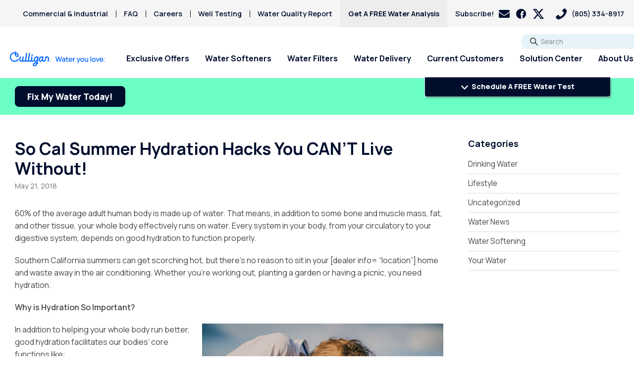

--- FILE ---
content_type: text/html; charset=UTF-8
request_url: https://culliganventura.com/blog/six-summer-hydration-hacks-you-cant-live-without/
body_size: 34684
content:
<!doctype html>
<html lang="en-US">
<head>
    <meta charset="UTF-8">
<script>
var gform;gform||(document.addEventListener("gform_main_scripts_loaded",function(){gform.scriptsLoaded=!0}),document.addEventListener("gform/theme/scripts_loaded",function(){gform.themeScriptsLoaded=!0}),window.addEventListener("DOMContentLoaded",function(){gform.domLoaded=!0}),gform={domLoaded:!1,scriptsLoaded:!1,themeScriptsLoaded:!1,isFormEditor:()=>"function"==typeof InitializeEditor,callIfLoaded:function(o){return!(!gform.domLoaded||!gform.scriptsLoaded||!gform.themeScriptsLoaded&&!gform.isFormEditor()||(gform.isFormEditor()&&console.warn("The use of gform.initializeOnLoaded() is deprecated in the form editor context and will be removed in Gravity Forms 3.1."),o(),0))},initializeOnLoaded:function(o){gform.callIfLoaded(o)||(document.addEventListener("gform_main_scripts_loaded",()=>{gform.scriptsLoaded=!0,gform.callIfLoaded(o)}),document.addEventListener("gform/theme/scripts_loaded",()=>{gform.themeScriptsLoaded=!0,gform.callIfLoaded(o)}),window.addEventListener("DOMContentLoaded",()=>{gform.domLoaded=!0,gform.callIfLoaded(o)}))},hooks:{action:{},filter:{}},addAction:function(o,r,e,t){gform.addHook("action",o,r,e,t)},addFilter:function(o,r,e,t){gform.addHook("filter",o,r,e,t)},doAction:function(o){gform.doHook("action",o,arguments)},applyFilters:function(o){return gform.doHook("filter",o,arguments)},removeAction:function(o,r){gform.removeHook("action",o,r)},removeFilter:function(o,r,e){gform.removeHook("filter",o,r,e)},addHook:function(o,r,e,t,n){null==gform.hooks[o][r]&&(gform.hooks[o][r]=[]);var d=gform.hooks[o][r];null==n&&(n=r+"_"+d.length),gform.hooks[o][r].push({tag:n,callable:e,priority:t=null==t?10:t})},doHook:function(r,o,e){var t;if(e=Array.prototype.slice.call(e,1),null!=gform.hooks[r][o]&&((o=gform.hooks[r][o]).sort(function(o,r){return o.priority-r.priority}),o.forEach(function(o){"function"!=typeof(t=o.callable)&&(t=window[t]),"action"==r?t.apply(null,e):e[0]=t.apply(null,e)})),"filter"==r)return e[0]},removeHook:function(o,r,t,n){var e;null!=gform.hooks[o][r]&&(e=(e=gform.hooks[o][r]).filter(function(o,r,e){return!!(null!=n&&n!=o.tag||null!=t&&t!=o.priority)}),gform.hooks[o][r]=e)}});
</script>

    <meta name="viewport" content="width=device-width, initial-scale=1, maximum-scale=5, user-scalable=1">

    <link rel="preconnect" href="https://fonts.googleapis.com">
    <link rel="preconnect" href="https://fonts.gstatic.com" crossorigin>
    <link rel="preload" href="https://fonts.googleapis.com/css2?family=Manrope:wght@400;600;700;800&family=Roboto+Slab:wght@400;600&display=swap" as="style">
    <link rel="preload" href="https://fonts.gstatic.com/s/manrope/v15/xn7gYHE41ni1AdIRggmxSvfedN62Zw.woff2" crossorigin as="font" type="font/woff2">
    <link rel="preload" href="https://fonts.gstatic.com/s/manrope/v15/xn7gYHE41ni1AdIRggexSvfedN4.woff2" crossorigin as="font" type="font/woff2">
    <link rel="preload" href="https://fonts.gstatic.com/s/robotoslab/v34/BngMUXZYTXPIvIBgJJSb6ufD5qWr4xCCQ_k.woff2" crossorigin as="font" type="font/woff2">
    <link rel="preload" href="https://fonts.gstatic.com/s/robotoslab/v34/BngMUXZYTXPIvIBgJJSb6ufN5qWr4xCC.woff2" crossorigin as="font" type="font/woff2">
    <link rel="stylesheet" href="https://fonts.googleapis.com/css2?family=Manrope:wght@400;600;700;800&family=Roboto+Slab:wght@400;600&display=swap">

    <meta name='robots' content='index, follow, max-image-preview:large, max-snippet:-1, max-video-preview:-1' />

	<!-- This site is optimized with the Yoast SEO plugin v26.8 - https://yoast.com/product/yoast-seo-wordpress/ -->
	<title>Staying Hydrated in the Summer | Culligan Water</title>
	<meta name="description" content="Southern California summers can get scorching, but there&#039;s no reason to sit at home and waste away in the air conditioning. Whether you&#039;re working out, planting a garden or having a picnic, you need hydration!" />
	<link rel="canonical" href="https://culliganventura.com/blog/six-summer-hydration-hacks-you-cant-live-without/" />
	<meta property="og:locale" content="en_US" />
	<meta property="og:type" content="article" />
	<meta property="og:title" content="Staying Hydrated in the Summer | Culligan Water" />
	<meta property="og:description" content="Southern California summers can get scorching, but there&#039;s no reason to sit at home and waste away in the air conditioning. Whether you&#039;re working out, planting a garden or having a picnic, you need hydration!" />
	<meta property="og:url" content="https://culliganventura.com/blog/six-summer-hydration-hacks-you-cant-live-without/" />
	<meta property="og:site_name" content="Culligan Ventura" />
	<meta property="article:published_time" content="2018-05-21T13:55:39+00:00" />
	<meta property="og:image" content="https://culliganventura.com/wp-content/uploads/2018/05/iStock-891167436-e1526910224883.jpg" />
	<meta property="og:image:width" content="1250" />
	<meta property="og:image:height" content="451" />
	<meta property="og:image:type" content="image/jpeg" />
	<meta name="author" content="wpadmin" />
	<meta name="twitter:card" content="summary_large_image" />
	<meta name="twitter:label1" content="Written by" />
	<meta name="twitter:data1" content="wpadmin" />
	<meta name="twitter:label2" content="Est. reading time" />
	<meta name="twitter:data2" content="4 minutes" />
	<!-- / Yoast SEO plugin. -->


<link rel='dns-prefetch' href='//www.google.com' />
<link rel="alternate" title="oEmbed (JSON)" type="application/json+oembed" href="https://culliganventura.com/wp-json/oembed/1.0/embed?url=https%3A%2F%2Fculliganventura.com%2Fblog%2Fsix-summer-hydration-hacks-you-cant-live-without%2F" />
<link rel="alternate" title="oEmbed (XML)" type="text/xml+oembed" href="https://culliganventura.com/wp-json/oembed/1.0/embed?url=https%3A%2F%2Fculliganventura.com%2Fblog%2Fsix-summer-hydration-hacks-you-cant-live-without%2F&#038;format=xml" />
<style id='wp-img-auto-sizes-contain-inline-css'>
img:is([sizes=auto i],[sizes^="auto," i]){contain-intrinsic-size:3000px 1500px}
/*# sourceURL=wp-img-auto-sizes-contain-inline-css */
</style>
<style id='wp-emoji-styles-inline-css'>

	img.wp-smiley, img.emoji {
		display: inline !important;
		border: none !important;
		box-shadow: none !important;
		height: 1em !important;
		width: 1em !important;
		margin: 0 0.07em !important;
		vertical-align: -0.1em !important;
		background: none !important;
		padding: 0 !important;
	}
/*# sourceURL=wp-emoji-styles-inline-css */
</style>
<style id='wp-block-library-inline-css'>
:root{--wp-block-synced-color:#7a00df;--wp-block-synced-color--rgb:122,0,223;--wp-bound-block-color:var(--wp-block-synced-color);--wp-editor-canvas-background:#ddd;--wp-admin-theme-color:#007cba;--wp-admin-theme-color--rgb:0,124,186;--wp-admin-theme-color-darker-10:#006ba1;--wp-admin-theme-color-darker-10--rgb:0,107,160.5;--wp-admin-theme-color-darker-20:#005a87;--wp-admin-theme-color-darker-20--rgb:0,90,135;--wp-admin-border-width-focus:2px}@media (min-resolution:192dpi){:root{--wp-admin-border-width-focus:1.5px}}.wp-element-button{cursor:pointer}:root .has-very-light-gray-background-color{background-color:#eee}:root .has-very-dark-gray-background-color{background-color:#313131}:root .has-very-light-gray-color{color:#eee}:root .has-very-dark-gray-color{color:#313131}:root .has-vivid-green-cyan-to-vivid-cyan-blue-gradient-background{background:linear-gradient(135deg,#00d084,#0693e3)}:root .has-purple-crush-gradient-background{background:linear-gradient(135deg,#34e2e4,#4721fb 50%,#ab1dfe)}:root .has-hazy-dawn-gradient-background{background:linear-gradient(135deg,#faaca8,#dad0ec)}:root .has-subdued-olive-gradient-background{background:linear-gradient(135deg,#fafae1,#67a671)}:root .has-atomic-cream-gradient-background{background:linear-gradient(135deg,#fdd79a,#004a59)}:root .has-nightshade-gradient-background{background:linear-gradient(135deg,#330968,#31cdcf)}:root .has-midnight-gradient-background{background:linear-gradient(135deg,#020381,#2874fc)}:root{--wp--preset--font-size--normal:16px;--wp--preset--font-size--huge:42px}.has-regular-font-size{font-size:1em}.has-larger-font-size{font-size:2.625em}.has-normal-font-size{font-size:var(--wp--preset--font-size--normal)}.has-huge-font-size{font-size:var(--wp--preset--font-size--huge)}.has-text-align-center{text-align:center}.has-text-align-left{text-align:left}.has-text-align-right{text-align:right}.has-fit-text{white-space:nowrap!important}#end-resizable-editor-section{display:none}.aligncenter{clear:both}.items-justified-left{justify-content:flex-start}.items-justified-center{justify-content:center}.items-justified-right{justify-content:flex-end}.items-justified-space-between{justify-content:space-between}.screen-reader-text{border:0;clip-path:inset(50%);height:1px;margin:-1px;overflow:hidden;padding:0;position:absolute;width:1px;word-wrap:normal!important}.screen-reader-text:focus{background-color:#ddd;clip-path:none;color:#444;display:block;font-size:1em;height:auto;left:5px;line-height:normal;padding:15px 23px 14px;text-decoration:none;top:5px;width:auto;z-index:100000}html :where(.has-border-color){border-style:solid}html :where([style*=border-top-color]){border-top-style:solid}html :where([style*=border-right-color]){border-right-style:solid}html :where([style*=border-bottom-color]){border-bottom-style:solid}html :where([style*=border-left-color]){border-left-style:solid}html :where([style*=border-width]){border-style:solid}html :where([style*=border-top-width]){border-top-style:solid}html :where([style*=border-right-width]){border-right-style:solid}html :where([style*=border-bottom-width]){border-bottom-style:solid}html :where([style*=border-left-width]){border-left-style:solid}html :where(img[class*=wp-image-]){height:auto;max-width:100%}:where(figure){margin:0 0 1em}html :where(.is-position-sticky){--wp-admin--admin-bar--position-offset:var(--wp-admin--admin-bar--height,0px)}@media screen and (max-width:600px){html :where(.is-position-sticky){--wp-admin--admin-bar--position-offset:0px}}

/*# sourceURL=wp-block-library-inline-css */
</style><style id='wp-block-categories-inline-css'>
.wp-block-categories{box-sizing:border-box}.wp-block-categories.alignleft{margin-right:2em}.wp-block-categories.alignright{margin-left:2em}.wp-block-categories.wp-block-categories-dropdown.aligncenter{text-align:center}.wp-block-categories .wp-block-categories__label{display:block;width:100%}
/*# sourceURL=https://culliganventura.com/wp-includes/blocks/categories/style.min.css */
</style>
<style id='wp-block-heading-inline-css'>
h1:where(.wp-block-heading).has-background,h2:where(.wp-block-heading).has-background,h3:where(.wp-block-heading).has-background,h4:where(.wp-block-heading).has-background,h5:where(.wp-block-heading).has-background,h6:where(.wp-block-heading).has-background{padding:1.25em 2.375em}h1.has-text-align-left[style*=writing-mode]:where([style*=vertical-lr]),h1.has-text-align-right[style*=writing-mode]:where([style*=vertical-rl]),h2.has-text-align-left[style*=writing-mode]:where([style*=vertical-lr]),h2.has-text-align-right[style*=writing-mode]:where([style*=vertical-rl]),h3.has-text-align-left[style*=writing-mode]:where([style*=vertical-lr]),h3.has-text-align-right[style*=writing-mode]:where([style*=vertical-rl]),h4.has-text-align-left[style*=writing-mode]:where([style*=vertical-lr]),h4.has-text-align-right[style*=writing-mode]:where([style*=vertical-rl]),h5.has-text-align-left[style*=writing-mode]:where([style*=vertical-lr]),h5.has-text-align-right[style*=writing-mode]:where([style*=vertical-rl]),h6.has-text-align-left[style*=writing-mode]:where([style*=vertical-lr]),h6.has-text-align-right[style*=writing-mode]:where([style*=vertical-rl]){rotate:180deg}
/*# sourceURL=https://culliganventura.com/wp-includes/blocks/heading/style.min.css */
</style>
<style id='global-styles-inline-css'>
:root{--wp--preset--aspect-ratio--square: 1;--wp--preset--aspect-ratio--4-3: 4/3;--wp--preset--aspect-ratio--3-4: 3/4;--wp--preset--aspect-ratio--3-2: 3/2;--wp--preset--aspect-ratio--2-3: 2/3;--wp--preset--aspect-ratio--16-9: 16/9;--wp--preset--aspect-ratio--9-16: 9/16;--wp--preset--color--black: #000000;--wp--preset--color--cyan-bluish-gray: #abb8c3;--wp--preset--color--white: #ffffff;--wp--preset--color--pale-pink: #f78da7;--wp--preset--color--vivid-red: #cf2e2e;--wp--preset--color--luminous-vivid-orange: #ff6900;--wp--preset--color--luminous-vivid-amber: #fcb900;--wp--preset--color--light-green-cyan: #7bdcb5;--wp--preset--color--vivid-green-cyan: #00d084;--wp--preset--color--pale-cyan-blue: #8ed1fc;--wp--preset--color--vivid-cyan-blue: #0693e3;--wp--preset--color--vivid-purple: #9b51e0;--wp--preset--color--body: #464646;--wp--preset--color--primary: #006699;--wp--preset--color--salmon-500: #D77553;--wp--preset--color--liquid-lilac-500: #bc75ff;--wp--preset--color--marine-mint-500: #6bffc6;--wp--preset--color--crisp-blue-500: #29f1fe;--wp--preset--color--carbon-yellow-500: #efff33;--wp--preset--color--deep-indigo-500: #000e2e;--wp--preset--gradient--vivid-cyan-blue-to-vivid-purple: linear-gradient(135deg,rgb(6,147,227) 0%,rgb(155,81,224) 100%);--wp--preset--gradient--light-green-cyan-to-vivid-green-cyan: linear-gradient(135deg,rgb(122,220,180) 0%,rgb(0,208,130) 100%);--wp--preset--gradient--luminous-vivid-amber-to-luminous-vivid-orange: linear-gradient(135deg,rgb(252,185,0) 0%,rgb(255,105,0) 100%);--wp--preset--gradient--luminous-vivid-orange-to-vivid-red: linear-gradient(135deg,rgb(255,105,0) 0%,rgb(207,46,46) 100%);--wp--preset--gradient--very-light-gray-to-cyan-bluish-gray: linear-gradient(135deg,rgb(238,238,238) 0%,rgb(169,184,195) 100%);--wp--preset--gradient--cool-to-warm-spectrum: linear-gradient(135deg,rgb(74,234,220) 0%,rgb(151,120,209) 20%,rgb(207,42,186) 40%,rgb(238,44,130) 60%,rgb(251,105,98) 80%,rgb(254,248,76) 100%);--wp--preset--gradient--blush-light-purple: linear-gradient(135deg,rgb(255,206,236) 0%,rgb(152,150,240) 100%);--wp--preset--gradient--blush-bordeaux: linear-gradient(135deg,rgb(254,205,165) 0%,rgb(254,45,45) 50%,rgb(107,0,62) 100%);--wp--preset--gradient--luminous-dusk: linear-gradient(135deg,rgb(255,203,112) 0%,rgb(199,81,192) 50%,rgb(65,88,208) 100%);--wp--preset--gradient--pale-ocean: linear-gradient(135deg,rgb(255,245,203) 0%,rgb(182,227,212) 50%,rgb(51,167,181) 100%);--wp--preset--gradient--electric-grass: linear-gradient(135deg,rgb(202,248,128) 0%,rgb(113,206,126) 100%);--wp--preset--gradient--midnight: linear-gradient(135deg,rgb(2,3,129) 0%,rgb(40,116,252) 100%);--wp--preset--font-size--small: 13px;--wp--preset--font-size--medium: 20px;--wp--preset--font-size--large: 36px;--wp--preset--font-size--x-large: 42px;--wp--preset--font-size--sm: 14px;--wp--preset--font-size--regular: 16px;--wp--preset--font-size--lg: 20px;--wp--preset--font-size--xl: 24px;--wp--preset--spacing--20: 0.44rem;--wp--preset--spacing--30: 0.67rem;--wp--preset--spacing--40: 1rem;--wp--preset--spacing--50: 1.5rem;--wp--preset--spacing--60: 2.25rem;--wp--preset--spacing--70: 3.38rem;--wp--preset--spacing--80: 5.06rem;--wp--preset--shadow--natural: 6px 6px 9px rgba(0, 0, 0, 0.2);--wp--preset--shadow--deep: 12px 12px 50px rgba(0, 0, 0, 0.4);--wp--preset--shadow--sharp: 6px 6px 0px rgba(0, 0, 0, 0.2);--wp--preset--shadow--outlined: 6px 6px 0px -3px rgb(255, 255, 255), 6px 6px rgb(0, 0, 0);--wp--preset--shadow--crisp: 6px 6px 0px rgb(0, 0, 0);}:where(.is-layout-flex){gap: 0.5em;}:where(.is-layout-grid){gap: 0.5em;}body .is-layout-flex{display: flex;}.is-layout-flex{flex-wrap: wrap;align-items: center;}.is-layout-flex > :is(*, div){margin: 0;}body .is-layout-grid{display: grid;}.is-layout-grid > :is(*, div){margin: 0;}:where(.wp-block-columns.is-layout-flex){gap: 2em;}:where(.wp-block-columns.is-layout-grid){gap: 2em;}:where(.wp-block-post-template.is-layout-flex){gap: 1.25em;}:where(.wp-block-post-template.is-layout-grid){gap: 1.25em;}.has-black-color{color: var(--wp--preset--color--black) !important;}.has-cyan-bluish-gray-color{color: var(--wp--preset--color--cyan-bluish-gray) !important;}.has-white-color{color: var(--wp--preset--color--white) !important;}.has-pale-pink-color{color: var(--wp--preset--color--pale-pink) !important;}.has-vivid-red-color{color: var(--wp--preset--color--vivid-red) !important;}.has-luminous-vivid-orange-color{color: var(--wp--preset--color--luminous-vivid-orange) !important;}.has-luminous-vivid-amber-color{color: var(--wp--preset--color--luminous-vivid-amber) !important;}.has-light-green-cyan-color{color: var(--wp--preset--color--light-green-cyan) !important;}.has-vivid-green-cyan-color{color: var(--wp--preset--color--vivid-green-cyan) !important;}.has-pale-cyan-blue-color{color: var(--wp--preset--color--pale-cyan-blue) !important;}.has-vivid-cyan-blue-color{color: var(--wp--preset--color--vivid-cyan-blue) !important;}.has-vivid-purple-color{color: var(--wp--preset--color--vivid-purple) !important;}.has-black-background-color{background-color: var(--wp--preset--color--black) !important;}.has-cyan-bluish-gray-background-color{background-color: var(--wp--preset--color--cyan-bluish-gray) !important;}.has-white-background-color{background-color: var(--wp--preset--color--white) !important;}.has-pale-pink-background-color{background-color: var(--wp--preset--color--pale-pink) !important;}.has-vivid-red-background-color{background-color: var(--wp--preset--color--vivid-red) !important;}.has-luminous-vivid-orange-background-color{background-color: var(--wp--preset--color--luminous-vivid-orange) !important;}.has-luminous-vivid-amber-background-color{background-color: var(--wp--preset--color--luminous-vivid-amber) !important;}.has-light-green-cyan-background-color{background-color: var(--wp--preset--color--light-green-cyan) !important;}.has-vivid-green-cyan-background-color{background-color: var(--wp--preset--color--vivid-green-cyan) !important;}.has-pale-cyan-blue-background-color{background-color: var(--wp--preset--color--pale-cyan-blue) !important;}.has-vivid-cyan-blue-background-color{background-color: var(--wp--preset--color--vivid-cyan-blue) !important;}.has-vivid-purple-background-color{background-color: var(--wp--preset--color--vivid-purple) !important;}.has-black-border-color{border-color: var(--wp--preset--color--black) !important;}.has-cyan-bluish-gray-border-color{border-color: var(--wp--preset--color--cyan-bluish-gray) !important;}.has-white-border-color{border-color: var(--wp--preset--color--white) !important;}.has-pale-pink-border-color{border-color: var(--wp--preset--color--pale-pink) !important;}.has-vivid-red-border-color{border-color: var(--wp--preset--color--vivid-red) !important;}.has-luminous-vivid-orange-border-color{border-color: var(--wp--preset--color--luminous-vivid-orange) !important;}.has-luminous-vivid-amber-border-color{border-color: var(--wp--preset--color--luminous-vivid-amber) !important;}.has-light-green-cyan-border-color{border-color: var(--wp--preset--color--light-green-cyan) !important;}.has-vivid-green-cyan-border-color{border-color: var(--wp--preset--color--vivid-green-cyan) !important;}.has-pale-cyan-blue-border-color{border-color: var(--wp--preset--color--pale-cyan-blue) !important;}.has-vivid-cyan-blue-border-color{border-color: var(--wp--preset--color--vivid-cyan-blue) !important;}.has-vivid-purple-border-color{border-color: var(--wp--preset--color--vivid-purple) !important;}.has-vivid-cyan-blue-to-vivid-purple-gradient-background{background: var(--wp--preset--gradient--vivid-cyan-blue-to-vivid-purple) !important;}.has-light-green-cyan-to-vivid-green-cyan-gradient-background{background: var(--wp--preset--gradient--light-green-cyan-to-vivid-green-cyan) !important;}.has-luminous-vivid-amber-to-luminous-vivid-orange-gradient-background{background: var(--wp--preset--gradient--luminous-vivid-amber-to-luminous-vivid-orange) !important;}.has-luminous-vivid-orange-to-vivid-red-gradient-background{background: var(--wp--preset--gradient--luminous-vivid-orange-to-vivid-red) !important;}.has-very-light-gray-to-cyan-bluish-gray-gradient-background{background: var(--wp--preset--gradient--very-light-gray-to-cyan-bluish-gray) !important;}.has-cool-to-warm-spectrum-gradient-background{background: var(--wp--preset--gradient--cool-to-warm-spectrum) !important;}.has-blush-light-purple-gradient-background{background: var(--wp--preset--gradient--blush-light-purple) !important;}.has-blush-bordeaux-gradient-background{background: var(--wp--preset--gradient--blush-bordeaux) !important;}.has-luminous-dusk-gradient-background{background: var(--wp--preset--gradient--luminous-dusk) !important;}.has-pale-ocean-gradient-background{background: var(--wp--preset--gradient--pale-ocean) !important;}.has-electric-grass-gradient-background{background: var(--wp--preset--gradient--electric-grass) !important;}.has-midnight-gradient-background{background: var(--wp--preset--gradient--midnight) !important;}.has-small-font-size{font-size: var(--wp--preset--font-size--small) !important;}.has-medium-font-size{font-size: var(--wp--preset--font-size--medium) !important;}.has-large-font-size{font-size: var(--wp--preset--font-size--large) !important;}.has-x-large-font-size{font-size: var(--wp--preset--font-size--x-large) !important;}
/*# sourceURL=global-styles-inline-css */
</style>

<style id='classic-theme-styles-inline-css'>
/*! This file is auto-generated */
.wp-block-button__link{color:#fff;background-color:#32373c;border-radius:9999px;box-shadow:none;text-decoration:none;padding:calc(.667em + 2px) calc(1.333em + 2px);font-size:1.125em}.wp-block-file__button{background:#32373c;color:#fff;text-decoration:none}
/*# sourceURL=/wp-includes/css/classic-themes.min.css */
</style>
<link rel='stylesheet' id='cmplz-general-css' href='https://culliganventura.com/wp-content/plugins/complianz-gdpr/assets/css/cookieblocker.min.css?ver=1767494231' media='all' />
<link rel='stylesheet' id='app-style-css' href='https://culliganventura.com/wp-content/themes/culligan-v4/assets/css/app.css?ver=1.1.171' media='all' />
<link rel='stylesheet' id='app-child-style-css' href='https://culliganventura.com/wp-content/themes/culligan-v4-ventura-child/style.css?ver=1.0.1' media='all' />
<script src="https://culliganventura.com/wp-includes/js/jquery/jquery.min.js?ver=3.7.1" id="jquery-core-js"></script>
<script src="https://culliganventura.com/wp-includes/js/jquery/jquery-migrate.min.js?ver=3.4.1" id="jquery-migrate-js"></script>
<link rel="https://api.w.org/" href="https://culliganventura.com/wp-json/" /><link rel="alternate" title="JSON" type="application/json" href="https://culliganventura.com/wp-json/wp/v2/posts/2244" /><link rel='shortlink' href='https://culliganventura.com/?p=2244' />
<!-- Google Tag Manager -->
<script>(function(w,d,s,l,i){w[l]=w[l]||[];w[l].push({'gtm.start':
new Date().getTime(),event:'gtm.js'});var f=d.getElementsByTagName(s)[0],
j=d.createElement(s),dl=l!='dataLayer'?'&l='+l:'';j.async=true;j.src=
'https://www.googletagmanager.com/gtm.js?id='+i+dl;f.parentNode.insertBefore(j,f);
})(window,document,'script','dataLayer','GTM-W62KMCH');</script>
<!-- End Google Tag Manager -->

<script type="application/ld+json">
{
	"@context": "http://www.schema.org",
	"@type": "LocalBusiness",
	"name": "Culligan of Ventura",
	"url": "https://culliganventura.com/",
	"logo": "https://culliganventura.com/wp-content/uploads/2023/06/culligan-logo-jpg.webp",
	"image": "https://culliganventura.com/wp-content/uploads/2023/06/culligan-logo-jpg.webp",
	"address": {
		"@type": "PostalAddress",
		"streetAddress": "1025 S Rose Ave",
		"addressLocality": "Oxnard",
		"addressRegion": "CA",
		"postalCode": "93030",
		"addressCountry": "United States"
	},
	"openingHours": "Mo, Tu, We, Th, Fr 08:00-17:00",
		"telephone": "805-383-9250"
	}
}
</script><meta name="generator" content="performance-lab 4.0.1; plugins: ">

    <script type="text/javascript">
        var ajaxurl = 'https://culliganventura.com/wp-admin/admin-ajax.php';

        window.culligan = window.culligan || {};
        window.culligan.autoOpenEmailSignUpBlog = 1;
        window.culligan.autoOpenEmailSignUpProblems = 1;
    </script>

<!-- Meta Pixel Code -->
<script type='text/javascript'>
!function(f,b,e,v,n,t,s){if(f.fbq)return;n=f.fbq=function(){n.callMethod?
n.callMethod.apply(n,arguments):n.queue.push(arguments)};if(!f._fbq)f._fbq=n;
n.push=n;n.loaded=!0;n.version='2.0';n.queue=[];t=b.createElement(e);t.async=!0;
t.src=v;s=b.getElementsByTagName(e)[0];s.parentNode.insertBefore(t,s)}(window,
document,'script','https://connect.facebook.net/en_US/fbevents.js');
</script>
<!-- End Meta Pixel Code -->
<script type='text/javascript'>var url = window.location.origin + '?ob=open-bridge';
            fbq('set', 'openbridge', '499938777045190', url);
fbq('init', '499938777045190', {}, {
    "agent": "wordpress-6.9-4.1.5"
})</script><script type='text/javascript'>
    fbq('track', 'PageView', []);
  </script>

<script type="application/ld+json" class="saswp-schema-markup-output">
[{"@context":"https:\/\/schema.org\/","@graph":[{"@context":"https:\/\/schema.org\/","@type":"SiteNavigationElement","@id":"https:\/\/culliganventura.com\/#todays-specials","name":"Today\u2019s Specials","url":"https:\/\/culliganventura.com\/web-only-offers\/"},{"@context":"https:\/\/schema.org\/","@type":"SiteNavigationElement","@id":"https:\/\/culliganventura.com\/#water-softeners","name":"Water Softeners","url":"https:\/\/culliganventura.com\/products\/water-softener\/"},{"@context":"https:\/\/schema.org\/","@type":"SiteNavigationElement","@id":"https:\/\/culliganventura.com\/#salt-free-water-conditioners","name":"Salt-Free Water Conditioners","url":"https:\/\/culliganventura.com\/salt-free-conditioner\/"},{"@context":"https:\/\/schema.org\/","@type":"SiteNavigationElement","@id":"https:\/\/culliganventura.com\/#portable-exchange-softeners","name":"Portable Exchange Softeners","url":"https:\/\/culliganventura.com\/products\/portable-exchange-delivery\/"},{"@context":"https:\/\/schema.org\/","@type":"SiteNavigationElement","@id":"https:\/\/culliganventura.com\/#ro-water-filter-systems","name":"RO Water Filter Systems","url":"https:\/\/culliganventura.com\/products\/reverse-osmosis\/"},{"@context":"https:\/\/schema.org\/","@type":"SiteNavigationElement","@id":"https:\/\/culliganventura.com\/#whole-house-water-filters","name":"Whole House Water Filters","url":"https:\/\/culliganventura.com\/products\/whole-house-water-filter\/"},{"@context":"https:\/\/schema.org\/","@type":"SiteNavigationElement","@id":"https:\/\/culliganventura.com\/#whole-house-ro","name":"Whole House RO","url":"https:\/\/culliganventura.com\/whole-house-ro\/"},{"@context":"https:\/\/schema.org\/","@type":"SiteNavigationElement","@id":"https:\/\/culliganventura.com\/#water-delivery","name":"Water Delivery","url":"https:\/\/culliganventura.com\/products\/bottled-water\/"},{"@context":"https:\/\/schema.org\/","@type":"SiteNavigationElement","@id":"https:\/\/culliganventura.com\/#pay-my-bill","name":"Pay My Bill","url":"https:\/\/www.webflex.biz\/online\/login.asp?id=00022103"},{"@context":"https:\/\/schema.org\/","@type":"SiteNavigationElement","@id":"https:\/\/culliganventura.com\/#service-request","name":"Service Request","url":"https:\/\/culliganventura.com\/service-request\/"},{"@context":"https:\/\/schema.org\/","@type":"SiteNavigationElement","@id":"https:\/\/culliganventura.com\/#paperless-billing","name":"Paperless Billing","url":"https:\/\/culliganventura.com\/paperless-billing\/"},{"@context":"https:\/\/schema.org\/","@type":"SiteNavigationElement","@id":"https:\/\/culliganventura.com\/#request-salt-delivery","name":"Request Salt Delivery","url":"https:\/\/culliganventura.com\/request-delivery\/"},{"@context":"https:\/\/schema.org\/","@type":"SiteNavigationElement","@id":"https:\/\/culliganventura.com\/#join-premier-program","name":"Join Premier Program","url":"https:\/\/culliganventura.com\/premier-program\/"},{"@context":"https:\/\/schema.org\/","@type":"SiteNavigationElement","@id":"https:\/\/culliganventura.com\/#referral-rewards","name":"Referral Rewards","url":"https:\/\/www.culligan.com\/halls-referralrewards"},{"@context":"https:\/\/schema.org\/","@type":"SiteNavigationElement","@id":"https:\/\/culliganventura.com\/#leave-a-review","name":"Leave A Review","url":"https:\/\/www.google.com\/search?q=culligan+ventura&#038;ei=wI2CYoeaPNSsytMP-ri4kAc&#038;ved=0ahUKEwiH-ve7yeT3AhVUlnIEHXocDnIQ4dUDCA4&#038;uact=5&#038;oq=culligan+ventura&#038;gs_lcp=[base64]&#038;sclient=gws-wiz#lrd=0x80e84c13cc1a7587:0x4aa68ab105338414,1,,,"},{"@context":"https:\/\/schema.org\/","@type":"SiteNavigationElement","@id":"https:\/\/culliganventura.com\/#culligan-connect","name":"Culligan Connect\u2122","url":"https:\/\/culliganventura.com\/culligan-connect\/"},{"@context":"https:\/\/schema.org\/","@type":"SiteNavigationElement","@id":"https:\/\/culliganventura.com\/#privacy-policy","name":"Privacy Policy","url":"https:\/\/culliganventura.com\/privacy-policy\/"},{"@context":"https:\/\/schema.org\/","@type":"SiteNavigationElement","@id":"https:\/\/culliganventura.com\/#solution-center","name":"Solution Center","url":"https:\/\/culliganventura.com\/solution-center\/"},{"@context":"https:\/\/schema.org\/","@type":"SiteNavigationElement","@id":"https:\/\/culliganventura.com\/#arsenic","name":"Arsenic","url":"https:\/\/culliganventura.com\/problems\/arsenic\/"},{"@context":"https:\/\/schema.org\/","@type":"SiteNavigationElement","@id":"https:\/\/culliganventura.com\/#bacteria","name":"Bacteria","url":"https:\/\/culliganventura.com\/problems\/bacteria\/"},{"@context":"https:\/\/schema.org\/","@type":"SiteNavigationElement","@id":"https:\/\/culliganventura.com\/#chlorine-smell","name":"Chlorine Smell","url":"https:\/\/culliganventura.com\/problems\/chlorine-smell\/"},{"@context":"https:\/\/schema.org\/","@type":"SiteNavigationElement","@id":"https:\/\/culliganventura.com\/#chromium-6","name":"Chromium-6","url":"https:\/\/culliganventura.com\/problems\/chromium-6\/"},{"@context":"https:\/\/schema.org\/","@type":"SiteNavigationElement","@id":"https:\/\/culliganventura.com\/#copper-pipes","name":"Copper Pipes","url":"https:\/\/culliganventura.com\/problems\/copper-pipes\/"},{"@context":"https:\/\/schema.org\/","@type":"SiteNavigationElement","@id":"https:\/\/culliganventura.com\/#fluoride","name":"Fluoride","url":"https:\/\/culliganventura.com\/problems\/fluoride\/"},{"@context":"https:\/\/schema.org\/","@type":"SiteNavigationElement","@id":"https:\/\/culliganventura.com\/#haa5","name":"HAA5","url":"https:\/\/culliganventura.com\/problems\/haa5\/"},{"@context":"https:\/\/schema.org\/","@type":"SiteNavigationElement","@id":"https:\/\/culliganventura.com\/#hard-water","name":"Hard Water","url":"https:\/\/culliganventura.com\/problems\/hard-water\/"},{"@context":"https:\/\/schema.org\/","@type":"SiteNavigationElement","@id":"https:\/\/culliganventura.com\/#iron-rusty-stains","name":"Iron\/Rusty Stains","url":"https:\/\/culliganventura.com\/problems\/iron-rusty-stains\/"},{"@context":"https:\/\/schema.org\/","@type":"SiteNavigationElement","@id":"https:\/\/culliganventura.com\/#lead","name":"Lead","url":"https:\/\/culliganventura.com\/problems\/lead\/"},{"@context":"https:\/\/schema.org\/","@type":"SiteNavigationElement","@id":"https:\/\/culliganventura.com\/#mercury","name":"Mercury","url":"https:\/\/culliganventura.com\/problems\/mercury\/"},{"@context":"https:\/\/schema.org\/","@type":"SiteNavigationElement","@id":"https:\/\/culliganventura.com\/#nitrates","name":"Nitrates","url":"https:\/\/culliganventura.com\/problems\/nitrates\/"},{"@context":"https:\/\/schema.org\/","@type":"SiteNavigationElement","@id":"https:\/\/culliganventura.com\/#pfas","name":"PFAS","url":"https:\/\/culliganventura.com\/problems\/pfas\/"},{"@context":"https:\/\/schema.org\/","@type":"SiteNavigationElement","@id":"https:\/\/culliganventura.com\/#ph-problems","name":"pH Problems","url":"https:\/\/culliganventura.com\/problems\/ph-problems\/"},{"@context":"https:\/\/schema.org\/","@type":"SiteNavigationElement","@id":"https:\/\/culliganventura.com\/#pharmaceuticals","name":"Pharmaceuticals","url":"https:\/\/culliganventura.com\/problems\/pharmaceuticals\/"},{"@context":"https:\/\/schema.org\/","@type":"SiteNavigationElement","@id":"https:\/\/culliganventura.com\/#radium","name":"Radium","url":"https:\/\/culliganventura.com\/problems\/radium\/"},{"@context":"https:\/\/schema.org\/","@type":"SiteNavigationElement","@id":"https:\/\/culliganventura.com\/#sulfur-rotten-egg-smell","name":"Sulfur \u2013 Rotten Egg Smell","url":"https:\/\/culliganventura.com\/problems\/rotten-egg-smell\/"},{"@context":"https:\/\/schema.org\/","@type":"SiteNavigationElement","@id":"https:\/\/culliganventura.com\/#total-dissolved-solids-tds","name":"Total Dissolved Solids (TDS)","url":"https:\/\/culliganventura.com\/problems\/total-dissolved-solids-tds\/"},{"@context":"https:\/\/schema.org\/","@type":"SiteNavigationElement","@id":"https:\/\/culliganventura.com\/#uranium","name":"Uranium","url":"https:\/\/culliganventura.com\/problems\/uranium\/"},{"@context":"https:\/\/schema.org\/","@type":"SiteNavigationElement","@id":"https:\/\/culliganventura.com\/#about-us","name":"About Us","url":"https:\/\/culliganventura.com\/about-us\/"},{"@context":"https:\/\/schema.org\/","@type":"SiteNavigationElement","@id":"https:\/\/culliganventura.com\/#culligan-cares","name":"Culligan Cares","url":"http:\/\/culligancares.org\/"},{"@context":"https:\/\/schema.org\/","@type":"SiteNavigationElement","@id":"https:\/\/culliganventura.com\/#donation-requests","name":"Donation Requests","url":"https:\/\/culliganventura.com\/donation-requests\/"}]},

{"@context":"https:\/\/schema.org\/","@type":"BlogPosting","@id":"https:\/\/culliganventura.com\/blog\/six-summer-hydration-hacks-you-cant-live-without\/#BlogPosting","url":"https:\/\/culliganventura.com\/blog\/six-summer-hydration-hacks-you-cant-live-without\/","inLanguage":"en-US","mainEntityOfPage":"https:\/\/culliganventura.com\/blog\/six-summer-hydration-hacks-you-cant-live-without\/","headline":"Staying Hydrated in the Summer | Culligan Water","description":"Southern California summers can get scorching, but there's no reason to sit at home and waste away in the air conditioning. Whether you're working out, planting a garden or having a picnic, you need hydration!","articleBody":"60% of the average adult human body is made up of water. That means, in addition to some bone and muscle mass, fat, and other tissue, your whole body effectively runs on water. Every system in your body, from your circulatory to your digestive system, depends on good hydration to function properly.  Southern California summers can get scorching hot, but there's no reason to sit in your  home and waste away in the air conditioning. Whether you're working out, planting a garden or having a picnic, you need hydration.  Why is Hydration So Important?    In addition to helping your whole body run better, good hydration facilitates our bodies\u2019 core functions like:   \tFlushing toxins and bacteria from our systems,   \tDelivering nutrients to cells, and   \tPreventing constipation and supporting proper digestion.  Proper hydration is also key to regulating body temperature, lubricating muscles and tissue to prevent injury, and keeping your skin and hair healthy and vibrant.   When we don\u2019t get enough water, we become dehydrated, which can cause a variety of unpleasant symptoms from extreme and constant fatigue and constipation, to muscle cramping and even kidney and\/or liver dysfunction. Dehydration can also manifest as dry, dull skin and nails that can be as uncomfortable to experience as it may be to look at.  How Much Water Do You Need to Stay Hydrated?    There are many schools of thought when it comes to how much water is enough water, though most healthy, physically active adults can, and do, maintain normal hydration by simply drinking water when they experience thirst. \u00a0A good rule of thumb, however, is to target about eight, eight-ounce glasses of water each day (for a total of 64 ounces in a 24-hour period.) If you\u2019re more active than normal, it\u2019s a good idea to increase intake, as well as during the summer when the weather is hot. \u00a0  A dependable, quick way to tell if you\u2019re drinking enough water is to pay attention to the color of your urine. If it appears dark yellow in color, that\u2019s a tell-tale sign you need to drink more water. If it looks more clear, then it\u2019s a safe bet you\u2019re getting enough water to drink.  How to Hydrate, Fast!  If you\u2019re not a naturally thirsty person, it can be a challenge to stay well hydrated. How can you make it easier? Start with these tips to keep you healthier and more hydrated, from summer to winter:   \tDrink a glass of water when you get out of bed every morning \u2014\u00a0Morning routines make a big difference to your daily hydration. Set a glass or water bottle next to the bathroom sink or coffee pot (or wherever you\u2019re likely to notice it first thing in the morning) to get your first glass of the day done before you\u2019re even totally awake.   \tDrink a glass of water with every meal \u2014\u00a0Swap out soda or other beverages in favor of water and your body will thank you. Not only will you hydrate faster, you\u2019ll likely eat less with each meal as well.   \tAdd some flavor \u2014 It\u2019s no secret, better tasting water is easier to drink, and more fun! Some popular add-ins are lemon, cucumber, or other fruit, but you can get creative and play with combinations or ingredients to give your water an extra toothsome touch.   \tConsider filtration \u2014 Sometimes all it takes to get better tasting water is a filtration system, no fruity infusions required. Anything from pitcher filters to under-sink, or whole-home water filtration systems will do the trick, depending on your home\u2019s water.   \tConsider the container \u2014 Especially if you\u2019re on the go often, having the right water bottle can make a big difference. Think about your lifestyle (Will it fit in my car\u2019s cup holder? Do I like drinking from straws? Do I like it ice cold?) and decide what features will work best for you before settling on one. You can even find high-tech bottles that monitor your daily consumption for you!   \tChallenge yourself \u2014 Need some extra motivation? There are several apps online and for phones you can use to track your daily water against your goal. Download one you like and get hydrating!  However you keep yourself hydrated, Culligan can help you find a way to get better tasting water. Along with 80 years of expertise in home water treatment, we provide  premium bottled water  delivery for your home or business at the lowest prices today!","keywords":"","datePublished":"2018-05-21T13:55:39+00:00","dateModified":"2018-05-21T13:55:39+00:00","author":{"@type":"Person","name":"wpadmin","url":"https:\/\/culliganventura.com\/blog\/author\/wpadmin\/","sameAs":["https:\/\/culliganventura.com"],"image":{"@type":"ImageObject","url":"https:\/\/secure.gravatar.com\/avatar\/b8a142100c52aa214c63ef2926669a2fd92a347ac1e7527492f086a663195c38?s=96&d=mm&r=g","height":96,"width":96}},"editor":{"@type":"Person","name":"wpadmin","url":"https:\/\/culliganventura.com\/blog\/author\/wpadmin\/","sameAs":["https:\/\/culliganventura.com"],"image":{"@type":"ImageObject","url":"https:\/\/secure.gravatar.com\/avatar\/b8a142100c52aa214c63ef2926669a2fd92a347ac1e7527492f086a663195c38?s=96&d=mm&r=g","height":96,"width":96}},"publisher":{"@type":"Organization","name":"Culligan Ventura","url":"https:\/\/culliganventura.com","logo":{"@type":"ImageObject","url":"https:\/\/culliganventura.com\/wp-content\/uploads\/2022\/01\/Halls-Culligan-CR-Introduction.png","width":900,"height":505}},"image":[{"@type":"ImageObject","@id":"https:\/\/culliganventura.com\/blog\/six-summer-hydration-hacks-you-cant-live-without\/#primaryimage","url":"https:\/\/culliganventura.com\/wp-content\/uploads\/2018\/05\/iStock-891167436-e1526910224883-1200x900.jpg","width":"1200","height":"900"},{"@type":"ImageObject","url":"https:\/\/culliganventura.com\/wp-content\/uploads\/2018\/05\/iStock-891167436-e1526910224883-1200x720.jpg","width":"1200","height":"720"},{"@type":"ImageObject","url":"https:\/\/culliganventura.com\/wp-content\/uploads\/2018\/05\/iStock-891167436-e1526910224883-1200x675.jpg","width":"1200","height":"675"},{"@type":"ImageObject","url":"https:\/\/culliganventura.com\/wp-content\/uploads\/2018\/05\/iStock-891167436-e1526910224883-433x433.jpg","width":"433","height":"433"},{"@type":"ImageObject","url":"http:\/\/culliganventura.com\/blog\/wp-content\/uploads\/sites\/32\/2018\/05\/iStock-679510824-1024x683.jpg","width":0,"height":0},{"@type":"ImageObject","url":"http:\/\/culliganventura.com\/blog\/wp-content\/uploads\/sites\/32\/2018\/05\/iStock-509473878-1024x683.jpg","width":0,"height":0}]},

{"@context":"https:\/\/schema.org\/","@type":"BlogPosting","@id":"https:\/\/culliganventura.com\/blog\/six-summer-hydration-hacks-you-cant-live-without\/#BlogPosting","url":"https:\/\/culliganventura.com\/blog\/six-summer-hydration-hacks-you-cant-live-without\/","inLanguage":"en-US","mainEntityOfPage":"https:\/\/culliganventura.com\/blog\/six-summer-hydration-hacks-you-cant-live-without\/","headline":"Staying Hydrated in the Summer | Culligan Water","description":"Southern California summers can get scorching, but there's no reason to sit at home and waste away in the air conditioning. Whether you're working out, planting a garden or having a picnic, you need hydration!","articleBody":"60% of the average adult human body is made up of water. That means, in addition to some bone and muscle mass, fat, and other tissue, your whole body effectively runs on water. Every system in your body, from your circulatory to your digestive system, depends on good hydration to function properly.  Southern California summers can get scorching hot, but there's no reason to sit in your  home and waste away in the air conditioning. Whether you're working out, planting a garden or having a picnic, you need hydration.  Why is Hydration So Important?    In addition to helping your whole body run better, good hydration facilitates our bodies\u2019 core functions like:   \tFlushing toxins and bacteria from our systems,   \tDelivering nutrients to cells, and   \tPreventing constipation and supporting proper digestion.  Proper hydration is also key to regulating body temperature, lubricating muscles and tissue to prevent injury, and keeping your skin and hair healthy and vibrant.   When we don\u2019t get enough water, we become dehydrated, which can cause a variety of unpleasant symptoms from extreme and constant fatigue and constipation, to muscle cramping and even kidney and\/or liver dysfunction. Dehydration can also manifest as dry, dull skin and nails that can be as uncomfortable to experience as it may be to look at.  How Much Water Do You Need to Stay Hydrated?    There are many schools of thought when it comes to how much water is enough water, though most healthy, physically active adults can, and do, maintain normal hydration by simply drinking water when they experience thirst. \u00a0A good rule of thumb, however, is to target about eight, eight-ounce glasses of water each day (for a total of 64 ounces in a 24-hour period.) If you\u2019re more active than normal, it\u2019s a good idea to increase intake, as well as during the summer when the weather is hot. \u00a0  A dependable, quick way to tell if you\u2019re drinking enough water is to pay attention to the color of your urine. If it appears dark yellow in color, that\u2019s a tell-tale sign you need to drink more water. If it looks more clear, then it\u2019s a safe bet you\u2019re getting enough water to drink.  How to Hydrate, Fast!  If you\u2019re not a naturally thirsty person, it can be a challenge to stay well hydrated. How can you make it easier? Start with these tips to keep you healthier and more hydrated, from summer to winter:   \tDrink a glass of water when you get out of bed every morning \u2014\u00a0Morning routines make a big difference to your daily hydration. Set a glass or water bottle next to the bathroom sink or coffee pot (or wherever you\u2019re likely to notice it first thing in the morning) to get your first glass of the day done before you\u2019re even totally awake.   \tDrink a glass of water with every meal \u2014\u00a0Swap out soda or other beverages in favor of water and your body will thank you. Not only will you hydrate faster, you\u2019ll likely eat less with each meal as well.   \tAdd some flavor \u2014 It\u2019s no secret, better tasting water is easier to drink, and more fun! Some popular add-ins are lemon, cucumber, or other fruit, but you can get creative and play with combinations or ingredients to give your water an extra toothsome touch.   \tConsider filtration \u2014 Sometimes all it takes to get better tasting water is a filtration system, no fruity infusions required. Anything from pitcher filters to under-sink, or whole-home water filtration systems will do the trick, depending on your home\u2019s water.   \tConsider the container \u2014 Especially if you\u2019re on the go often, having the right water bottle can make a big difference. Think about your lifestyle (Will it fit in my car\u2019s cup holder? Do I like drinking from straws? Do I like it ice cold?) and decide what features will work best for you before settling on one. You can even find high-tech bottles that monitor your daily consumption for you!   \tChallenge yourself \u2014 Need some extra motivation? There are several apps online and for phones you can use to track your daily water against your goal. Download one you like and get hydrating!  However you keep yourself hydrated, Culligan can help you find a way to get better tasting water. Along with 80 years of expertise in home water treatment, we provide  premium bottled water  delivery for your home or business at the lowest prices today!","keywords":"","datePublished":"2018-05-21T13:55:39+00:00","dateModified":"2018-05-21T13:55:39+00:00","author":{"@type":"Person","name":"wpadmin","url":"https:\/\/culliganventura.com\/blog\/author\/wpadmin\/","sameAs":["https:\/\/culliganventura.com"],"image":{"@type":"ImageObject","url":"https:\/\/secure.gravatar.com\/avatar\/b8a142100c52aa214c63ef2926669a2fd92a347ac1e7527492f086a663195c38?s=96&d=mm&r=g","height":96,"width":96}},"editor":{"@type":"Person","name":"wpadmin","url":"https:\/\/culliganventura.com\/blog\/author\/wpadmin\/","sameAs":["https:\/\/culliganventura.com"],"image":{"@type":"ImageObject","url":"https:\/\/secure.gravatar.com\/avatar\/b8a142100c52aa214c63ef2926669a2fd92a347ac1e7527492f086a663195c38?s=96&d=mm&r=g","height":96,"width":96}},"publisher":{"@type":"Organization","name":"Culligan Ventura","url":"https:\/\/culliganventura.com","logo":{"@type":"ImageObject","url":"https:\/\/culliganventura.com\/wp-content\/uploads\/2022\/01\/Halls-Culligan-CR-Introduction.png","width":900,"height":505}},"image":[{"@type":"ImageObject","@id":"https:\/\/culliganventura.com\/blog\/six-summer-hydration-hacks-you-cant-live-without\/#primaryimage","url":"https:\/\/culliganventura.com\/wp-content\/uploads\/2018\/05\/iStock-891167436-e1526910224883-1200x900.jpg","width":"1200","height":"900"},{"@type":"ImageObject","url":"https:\/\/culliganventura.com\/wp-content\/uploads\/2018\/05\/iStock-891167436-e1526910224883-1200x720.jpg","width":"1200","height":"720"},{"@type":"ImageObject","url":"https:\/\/culliganventura.com\/wp-content\/uploads\/2018\/05\/iStock-891167436-e1526910224883-1200x675.jpg","width":"1200","height":"675"},{"@type":"ImageObject","url":"https:\/\/culliganventura.com\/wp-content\/uploads\/2018\/05\/iStock-891167436-e1526910224883-433x433.jpg","width":"433","height":"433"},{"@type":"ImageObject","url":"http:\/\/culliganventura.com\/blog\/wp-content\/uploads\/sites\/32\/2018\/05\/iStock-679510824-1024x683.jpg","width":0,"height":0},{"@type":"ImageObject","url":"http:\/\/culliganventura.com\/blog\/wp-content\/uploads\/sites\/32\/2018\/05\/iStock-509473878-1024x683.jpg","width":0,"height":0}]}]
</script>

<link rel="icon" href="https://culliganventura.com/wp-content/uploads/2024/10/cropped-Favicon2_new-32x32.png" sizes="32x32" />
<link rel="icon" href="https://culliganventura.com/wp-content/uploads/2024/10/cropped-Favicon2_new-192x192.png" sizes="192x192" />
<link rel="apple-touch-icon" href="https://culliganventura.com/wp-content/uploads/2024/10/cropped-Favicon2_new-180x180.png" />
<meta name="msapplication-TileImage" content="https://culliganventura.com/wp-content/uploads/2024/10/cropped-Favicon2_new-270x270.png" />

    
    <link rel='stylesheet' id='gp-limit-dates-css' href='https://culliganventura.com/wp-content/plugins/gp-limit-dates/css/gp-limit-dates.min.css?ver=1.1.35' media='all' />
<link rel='stylesheet' id='gform_basic-css' href='https://culliganventura.com/wp-content/plugins/gravityforms/assets/css/dist/basic.min.css?ver=2.9.26' media='all' />
<link rel='stylesheet' id='gform_theme_components-css' href='https://culliganventura.com/wp-content/plugins/gravityforms/assets/css/dist/theme-components.min.css?ver=2.9.26' media='all' />
<link rel='stylesheet' id='gform_theme-css' href='https://culliganventura.com/wp-content/plugins/gravityforms/assets/css/dist/theme.min.css?ver=2.9.26' media='all' />
</head>

<body class="wp-singular post-template-default single single-post postid-2244 single-format-standard wp-theme-culligan-v4 wp-child-theme-culligan-v4-ventura-child  phones-1">

    <!-- Google Tag Manager (noscript) -->
<noscript><iframe src="https://www.googletagmanager.com/ns.html?id=GTM-W62KMCH"
height="0" width="0" style="display:none;visibility:hidden"></iframe></noscript>
<!-- End Google Tag Manager (noscript) -->
<!-- Meta Pixel Code -->
<noscript>
<img height="1" width="1" style="display:none" alt="fbpx"
src="https://www.facebook.com/tr?id=499938777045190&ev=PageView&noscript=1" />
</noscript>
<!-- End Meta Pixel Code -->

    <div id="app-nav-mobile" style="display: none;">
        <button type="button" class="close-icon" aria-label="Close" aria-controls="app-nav-mobile">
            <span aria-hidden="true">&times;</span>
        </button>

        <div class="search-form mb-2">
            <form action="/" method="GET">
                <input type="text" name="s" placeholder="Search">
                <button class="btn btn-sm"><span class="visually-hidden">Go</span></button>
            </form>
        </div>

        <nav>
            <ul id="menu-mobile-nav" class="nav"><li id="menu-item-53" class="menu-item menu-item-type-post_type menu-item-object-page menu-item-53 nav-item"><a class="nav-link" href="https://culliganventura.com/web-only-offers/">Today’s Specials</a></li>
<li id="menu-item-2078" class="menu-item menu-item-type-post_type menu-item-object-page menu-item-2078 nav-item"><a class="nav-link" href="https://culliganventura.com/free-in-home-water-test/">Free Water Analysis</a></li>
<li id="menu-item-2107" class="menu-item menu-item-type-custom menu-item-object-custom menu-item-2107 nav-item"><a class="nav-link" href="https://culliganventura.com/products/bottle-free-water/">Business Solutions</a></li>
<li id="menu-item-2079" class="menu-item menu-item-type-post_type menu-item-object-page menu-item-2079 nav-item"><a class="nav-link" href="https://culliganventura.com/epa-well-water-testing/">EPA Well Water Testing</a></li>
<li id="menu-item-2266" class="menu-item menu-item-type-post_type menu-item-object-page menu-item-2266 nav-item"><a class="nav-link" href="https://culliganventura.com/locations/">Locations</a></li>
<li id="menu-item-1895" class="menu-item menu-item-type-custom menu-item-object-custom menu-item-has-children menu-item-1895 nav-item"><a class="nav-link" href="#">Water Softeners</a><button
                type="button" 
                aria-label="Sub-Menu"
                data-bs-toggle="collapse" 
                data-bs-target="#sub-menu-1895"
                aria-expanded="false" 
                aria-controls="sub-menu-1895"
            >
                <i class="fa fa-angle-down" aria-hidden="true"></i>
            </button>
<ul class="collapse sub-menu" id="sub-menu-1895">
	<li id="menu-item-1900" class="menu-item menu-item-type-post_type menu-item-object-page menu-item-1900 nav-item"><a class="nav-link" href="https://culliganventura.com/products/water-softener/">Water Softeners</a></li>
	<li id="menu-item-1901" class="menu-item menu-item-type-post_type menu-item-object-page menu-item-1901 nav-item"><a class="nav-link" href="https://culliganventura.com/salt-free-conditioner/">Salt-Free Water Conditioners</a></li>
	<li id="menu-item-1902" class="menu-item menu-item-type-post_type menu-item-object-page menu-item-1902 nav-item"><a class="nav-link" href="https://culliganventura.com/products/portable-exchange-delivery/">Portable Exchange Softeners</a></li>
</ul>
</li>
<li id="menu-item-1896" class="menu-item menu-item-type-custom menu-item-object-custom menu-item-has-children menu-item-1896 nav-item"><a class="nav-link" href="#">Water Filters</a><button
                type="button" 
                aria-label="Sub-Menu"
                data-bs-toggle="collapse" 
                data-bs-target="#sub-menu-1896"
                aria-expanded="false" 
                aria-controls="sub-menu-1896"
            >
                <i class="fa fa-angle-down" aria-hidden="true"></i>
            </button>
<ul class="collapse sub-menu" id="sub-menu-1896">
	<li id="menu-item-1903" class="menu-item menu-item-type-post_type menu-item-object-page menu-item-1903 nav-item"><a class="nav-link" href="https://culliganventura.com/products/reverse-osmosis/">RO Water Filter Systems</a></li>
	<li id="menu-item-1904" class="menu-item menu-item-type-post_type menu-item-object-page menu-item-1904 nav-item"><a class="nav-link" href="https://culliganventura.com/products/whole-house-water-filter/">Whole House Water Filters</a></li>
	<li id="menu-item-3346" class="menu-item menu-item-type-post_type menu-item-object-page menu-item-3346 nav-item"><a class="nav-link" href="https://culliganventura.com/products/whole-home-pfas-filter/">Whole Home PFAS Filter</a></li>
	<li id="menu-item-2100" class="menu-item menu-item-type-post_type menu-item-object-page menu-item-2100 nav-item"><a class="nav-link" href="https://culliganventura.com/whole-house-ro/">Whole House RO</a></li>
</ul>
</li>
<li id="menu-item-1897" class="menu-item menu-item-type-custom menu-item-object-custom menu-item-has-children menu-item-1897 nav-item"><a class="nav-link" href="#">Water Delivery</a><button
                type="button" 
                aria-label="Sub-Menu"
                data-bs-toggle="collapse" 
                data-bs-target="#sub-menu-1897"
                aria-expanded="false" 
                aria-controls="sub-menu-1897"
            >
                <i class="fa fa-angle-down" aria-hidden="true"></i>
            </button>
<ul class="collapse sub-menu" id="sub-menu-1897">
	<li id="menu-item-1905" class="menu-item menu-item-type-post_type menu-item-object-page menu-item-1905 nav-item"><a class="nav-link" href="https://culliganventura.com/products/bottled-water/">Bottled Water Delivery</a></li>
	<li id="menu-item-1906" class="menu-item menu-item-type-post_type menu-item-object-page menu-item-1906 nav-item"><a class="nav-link" href="https://culliganventura.com/products/bottle-free-water/">Water Dispensers</a></li>
</ul>
</li>
<li id="menu-item-1749" class="menu-item menu-item-type-custom menu-item-object-custom menu-item-has-children menu-item-1749 nav-item"><a class="nav-link" href="#">Current Customers</a><button
                type="button" 
                aria-label="Sub-Menu"
                data-bs-toggle="collapse" 
                data-bs-target="#sub-menu-1749"
                aria-expanded="false" 
                aria-controls="sub-menu-1749"
            >
                <i class="fa fa-angle-down" aria-hidden="true"></i>
            </button>
<ul class="collapse sub-menu" id="sub-menu-1749">
	<li id="menu-item-1907" class="trigger-referrals-modal menu-item menu-item-type-custom menu-item-object-custom menu-item-1907 nav-item"><a class="nav-link" target="_blank" href="https://www.webflex.biz/online/login.asp?id=00022103">Pay My Bill</a></li>
	<li id="menu-item-1909" class="trigger-referrals-modal menu-item menu-item-type-post_type menu-item-object-page menu-item-1909 nav-item"><a class="nav-link" href="https://culliganventura.com/service-request/">Service Request</a></li>
	<li id="menu-item-1910" class="trigger-referrals-modal menu-item menu-item-type-post_type menu-item-object-page menu-item-1910 nav-item"><a class="nav-link" href="https://culliganventura.com/paperless-billing/">Paperless Billing</a></li>
	<li id="menu-item-1911" class="trigger-referrals-modal menu-item menu-item-type-post_type menu-item-object-page menu-item-1911 nav-item"><a class="nav-link" href="https://culliganventura.com/request-delivery/">Request Salt Delivery</a></li>
	<li id="menu-item-1912" class="menu-item menu-item-type-post_type menu-item-object-page menu-item-1912 nav-item"><a class="nav-link" href="https://culliganventura.com/premier-program/">Premier Program</a></li>
	<li id="menu-item-2785" class="menu-item menu-item-type-custom menu-item-object-custom menu-item-2785 nav-item"><a class="nav-link" target="_blank" href="https://www.culligan.com/halls-referralrewards">Referral Rewards</a></li>
	<li id="menu-item-1914" class="menu-item menu-item-type-custom menu-item-object-custom menu-item-1914 nav-item"><a class="nav-link" target="_blank" href="https://www.google.com/search?q=culligan+ventura&#038;ei=wI2CYoeaPNSsytMP-ri4kAc&#038;ved=0ahUKEwiH-ve7yeT3AhVUlnIEHXocDnIQ4dUDCA4&#038;uact=5&#038;oq=culligan+ventura&#038;gs_lcp=[base64]&#038;sclient=gws-wiz#lrd=0x80e84c13cc1a7587:0x4aa68ab105338414,1,,,">Leave a Review</a></li>
	<li id="menu-item-1915" class="menu-item menu-item-type-post_type menu-item-object-page menu-item-1915 nav-item"><a class="nav-link" href="https://culliganventura.com/culligan-connect/">Culligan Connect™</a></li>
	<li id="menu-item-1916" class="menu-item menu-item-type-post_type menu-item-object-page menu-item-privacy-policy menu-item-1916 nav-item"><a class="nav-link" rel="privacy-policy" href="https://culliganventura.com/privacy-policy/">Privacy Policy</a></li>
</ul>
</li>
<li id="menu-item-48" class="menu-item menu-item-type-post_type menu-item-object-page menu-item-has-children menu-item-48 nav-item"><a class="nav-link" href="https://culliganventura.com/solution-center/">Solution Center</a><button
                type="button" 
                aria-label="Sub-Menu"
                data-bs-toggle="collapse" 
                data-bs-target="#sub-menu-48"
                aria-expanded="false" 
                aria-controls="sub-menu-48"
            >
                <i class="fa fa-angle-down" aria-hidden="true"></i>
            </button>
<ul class="collapse sub-menu" id="sub-menu-48">
	<li id="menu-item-1932" class="menu-item menu-item-type-post_type menu-item-object-problems menu-item-1932 nav-item"><a class="nav-link" href="https://culliganventura.com/problems/arsenic/">Arsenic</a></li>
	<li id="menu-item-1937" class="menu-item menu-item-type-post_type menu-item-object-problems menu-item-1937 nav-item"><a class="nav-link" href="https://culliganventura.com/problems/bacteria/">Bacteria</a></li>
	<li id="menu-item-1935" class="menu-item menu-item-type-post_type menu-item-object-problems menu-item-1935 nav-item"><a class="nav-link" href="https://culliganventura.com/problems/chlorine-smell/">Chlorine Smell</a></li>
	<li id="menu-item-1940" class="menu-item menu-item-type-post_type menu-item-object-problems menu-item-1940 nav-item"><a class="nav-link" href="https://culliganventura.com/problems/chromium-6/">Chromium-6</a></li>
	<li id="menu-item-1928" class="menu-item menu-item-type-post_type menu-item-object-problems menu-item-1928 nav-item"><a class="nav-link" href="https://culliganventura.com/problems/copper-pipes/">Copper Pipes</a></li>
	<li id="menu-item-1929" class="menu-item menu-item-type-post_type menu-item-object-problems menu-item-1929 nav-item"><a class="nav-link" href="https://culliganventura.com/problems/fluoride/">Fluoride</a></li>
	<li id="menu-item-1933" class="menu-item menu-item-type-post_type menu-item-object-problems menu-item-1933 nav-item"><a class="nav-link" href="https://culliganventura.com/problems/haa5/">HAA5</a></li>
	<li id="menu-item-1941" class="menu-item menu-item-type-post_type menu-item-object-problems menu-item-1941 nav-item"><a class="nav-link" href="https://culliganventura.com/problems/hard-water/">Hard Water</a></li>
	<li id="menu-item-1930" class="menu-item menu-item-type-post_type menu-item-object-problems menu-item-1930 nav-item"><a class="nav-link" href="https://culliganventura.com/problems/iron-rusty-stains/">Iron/Rusty Stains</a></li>
	<li id="menu-item-1934" class="menu-item menu-item-type-post_type menu-item-object-problems menu-item-1934 nav-item"><a class="nav-link" href="https://culliganventura.com/problems/lead/">Lead</a></li>
	<li id="menu-item-1925" class="menu-item menu-item-type-post_type menu-item-object-problems menu-item-1925 nav-item"><a class="nav-link" href="https://culliganventura.com/problems/mercury/">Mercury</a></li>
	<li id="menu-item-1927" class="menu-item menu-item-type-post_type menu-item-object-problems menu-item-1927 nav-item"><a class="nav-link" href="https://culliganventura.com/problems/nitrates/">Nitrates</a></li>
	<li id="menu-item-1936" class="menu-item menu-item-type-post_type menu-item-object-problems menu-item-1936 nav-item"><a class="nav-link" href="https://culliganventura.com/problems/pfas/">PFAS</a></li>
	<li id="menu-item-1931" class="menu-item menu-item-type-post_type menu-item-object-problems menu-item-1931 nav-item"><a class="nav-link" href="https://culliganventura.com/problems/ph-problems/">pH Problems</a></li>
	<li id="menu-item-1939" class="menu-item menu-item-type-post_type menu-item-object-problems menu-item-1939 nav-item"><a class="nav-link" href="https://culliganventura.com/problems/pharmaceuticals/">Pharmaceuticals</a></li>
	<li id="menu-item-1926" class="menu-item menu-item-type-post_type menu-item-object-problems menu-item-1926 nav-item"><a class="nav-link" href="https://culliganventura.com/problems/rotten-egg-smell/">Sulfur – Rotten Egg Smell</a></li>
	<li id="menu-item-1938" class="menu-item menu-item-type-post_type menu-item-object-problems menu-item-1938 nav-item"><a class="nav-link" href="https://culliganventura.com/problems/total-dissolved-solids-tds/">Total Dissolved Solids (TDS)</a></li>
</ul>
</li>
<li id="menu-item-1898" class="menu-item menu-item-type-custom menu-item-object-custom menu-item-has-children menu-item-1898 nav-item"><a class="nav-link" href="#">About Us</a><button
                type="button" 
                aria-label="Sub-Menu"
                data-bs-toggle="collapse" 
                data-bs-target="#sub-menu-1898"
                aria-expanded="false" 
                aria-controls="sub-menu-1898"
            >
                <i class="fa fa-angle-down" aria-hidden="true"></i>
            </button>
<ul class="collapse sub-menu" id="sub-menu-1898">
	<li id="menu-item-1922" class="menu-item menu-item-type-post_type menu-item-object-page menu-item-1922 nav-item"><a class="nav-link" href="https://culliganventura.com/about-us/">About Us</a></li>
	<li id="menu-item-1923" class="menu-item menu-item-type-custom menu-item-object-custom menu-item-1923 nav-item"><a class="nav-link" target="_blank" href="http://culligancares.org/">Culligan Cares</a></li>
	<li id="menu-item-1924" class="menu-item menu-item-type-post_type menu-item-object-page menu-item-1924 nav-item"><a class="nav-link" href="https://culliganventura.com/donation-requests/">Donation Requests</a></li>
</ul>
</li>
<li id="menu-item-46" class="menu-item menu-item-type-post_type menu-item-object-page menu-item-46 nav-item"><a class="nav-link" href="https://culliganventura.com/commercial-industrial/">Commercial &#038; Industrial</a></li>
<li id="menu-item-1970" class="menu-item menu-item-type-post_type menu-item-object-page menu-item-1970 nav-item"><a class="nav-link" href="https://culliganventura.com/careers/">Careers</a></li>
<li id="menu-item-1899" class="menu-item menu-item-type-post_type menu-item-object-page current_page_parent menu-item-1899 nav-item"><a class="nav-link" href="https://culliganventura.com/blog/">Blog</a></li>
</ul>        </nav>
    </div> <!-- .app-nav-mobile -->

    <div id="app-panel">
        <header class="app-header">
    <div class="app-header__upper">
        <div class="container-fluid">
            <nav class="upper__utility-nav">
                <ul id="menu-header-utility-nav" class="nav utility-nav"><li id="menu-item-57" class="menu-item menu-item-type-post_type menu-item-object-page menu-item-57 nav-item"><a class="nav-link" href="https://culliganventura.com/commercial-industrial/">Commercial &#038; Industrial</a></li>
<li id="menu-item-3395" class="menu-item menu-item-type-post_type menu-item-object-page menu-item-3395 nav-item"><a class="nav-link" href="https://culliganventura.com/water-faqs/">FAQ</a></li>
<li id="menu-item-1875" class="menu-item menu-item-type-post_type menu-item-object-page menu-item-1875 nav-item"><a class="nav-link" href="https://culliganventura.com/careers/">Careers</a></li>
<li id="menu-item-1958" class="menu-item menu-item-type-post_type menu-item-object-page menu-item-1958 nav-item"><a class="nav-link" href="https://culliganventura.com/epa-well-water-testing/">Well Testing</a></li>
<li id="menu-item-3447" class="menu-item menu-item-type-post_type menu-item-object-page menu-item-3447 nav-item"><a class="nav-link" href="https://culliganventura.com/ventura-water-quality-report/">Water Quality Report</a></li>
<li id="menu-item-54" class="nav-item--btn menu-item menu-item-type-post_type menu-item-object-page menu-item-54 nav-item"><a class="nav-link" href="https://culliganventura.com/free-in-home-water-test/">Get A FREE Water Analysis</a></li>
</ul>            </nav>

            <div class="d-flex align-items-center ms-3 me-4">
                <ul class="share-icons">
    <li class="share-icons__email">
        <a 
            href="#" 
            role="button"
            title="Subscribe" 
            data-bs-toggle="modal" 
            data-bs-target="#email-sign-up-form-modal"
        >
            <span>Subscribe! </span><i class="icn-envelope fs-6" aria-hidden="true"></i>
        </a>
    </li>

    <li class="share-icons__facebook">
            <a href="https://www.facebook.com/culliganventura/" target="_blank" rel="noopener" title="Facebook">
            <i class="icn-facebook" aria-hidden="true"></i>
        </a>
        </li>
    <li class="share-icons__twitter">
            <a href="https://twitter.com/CulliganVentura" target="_blank" rel="noopener" title="X">
            <i class="icn-twitter" aria-hidden="true"></i>
        </a>
        </li>

</ul>
            </div>

                        <div class="upper__phones">

                            <i class="icn-phone" aria-hidden="true"></i>
                <div class="phones ">

                                    <a href="tel:8053348917" class="phone" title="Call us">
                     
                        <span class="phone_tel">(805) 334-8917</span>
                    </a>
                
                </div>
            
            </div> <!-- .upper__phones -->
        </div> <!-- .container-fluid -->
    </div> <!-- .app-header__upper -->

    <div class="app-header__lower">
        <div class="container-fluid">
            <div class="lower__west">
                                    <a href="https://culliganventura.com/" class="lower__logo" aria-label="Culligan"></a>
                            </div>

            <div class="lower__east">
                <div class="lower__search">
                    <form action="/" method="GET">
                        <input type="text" name="s" placeholder="Search">
                        <button class="btn btn-sm"><span class="visually-hidden">Go</span></button>
                    </form>
                </div> <!-- .lower__search -->

                <div class="lower__main">
                    <button class="nav-icon" aria-label="Menu"><svg viewBox="0 0 38 26" xmlns="http://www.w3.org/2000/svg" role="presentation"><g fill="#000000"><path d="M36,4H2A2,2,0,0,1,2,0H36A2,2,0,0,1,36,4Z"/><path d="M36,15H2a2,2,0,0,1,0-4H36A2,2,0,0,1,36,15Z"/><path d="M36,26H2a2,2,0,0,1,0-4H36A2,2,0,0,1,36,26Z"/></g></svg></button>

                                        <nav class="nav nav--version-2">

                            <ul class="nav">

                    <li class="nav-item  ">
                <a 
                    href="https://culliganventura.com/web-only-offers/" 
                    target=""
                    class="nav-item__link nav-link"
                >Exclusive Offers</a>

                
            </li>
                    <li class="nav-item  ">
                <a 
                    href="#" 
                    target=""
                    class="nav-item__link nav-link"
                >Water Softeners</a>

                                    <div class="nav-item__panel">
                        <div class="panel__sub-items">

                                                            <div class="sub-items__sub-item">

                                                                            <span class="sub-item__title">Water Softeners</span>
                                    
                                    <ul class="sub-item__nav nav">

                                                                                                                                    <li class="nav-item">
                                                    <a 
                                                        href="https://culliganventura.com/products/water-softener/" 
                                                        target=""
                                                        class="nav-link nav-link--bold-caret"
                                                    >Aquasential™ Series Water Softeners</a>
                                                </li>
                                                                                                                                                                                <li class="nav-item">
                                                    <a 
                                                        href="https://culliganventura.com/salt-free-conditioner/" 
                                                        target=""
                                                        class="nav-link nav-link--bold-caret"
                                                    >Salt-Free Water Softeners</a>
                                                </li>
                                                                                                                                                                                <li class="nav-item">
                                                    <a 
                                                        href="https://culliganventura.com/products/portable-exchange-delivery/" 
                                                        target=""
                                                        class="nav-link nav-link--bold-caret"
                                                    >Portable Exchange Water Softeners</a>
                                                </li>
                                                                                    
                                    </ul>
                                </div> <!-- .sub-items__sub-item -->
                                                            <div class="sub-items__sub-item">

                                                                            <span class="sub-item__title">Special Offers</span>
                                    
                                    <ul class="sub-item__nav nav">

                                                                                                                                    <li class="nav-item">
                                                    <a 
                                                        href="https://culliganventura.com/web-only-offers/" 
                                                        target=""
                                                        class="nav-link nav-link--bold-caret"
                                                    >Get Culligan Water Softeners - starting at only $17.45/mo.!</a>
                                                </li>
                                                                                    
                                    </ul>
                                </div> <!-- .sub-items__sub-item -->
                                                            <div class="sub-items__sub-item">

                                                                            <span class="sub-item__title">Explore Solutions</span>
                                    
                                    <ul class="sub-item__nav nav">

                                                                                                                                    <li class="nav-item">
                                                    <a 
                                                        href="https://culliganventura.com/free-in-home-water-test/" 
                                                        target=""
                                                        class="nav-link nav-link--bold-caret"
                                                    >Get A FREE Hardness Test</a>
                                                </li>
                                                                                                                                                                                <li class="nav-item">
                                                    <a 
                                                        href="https://culliganventura.com/request-delivery/" 
                                                        target=""
                                                        class="nav-link nav-link--bold-caret"
                                                    >Request Salt Delivery</a>
                                                </li>
                                                                                                                                                                                <li class="nav-item">
                                                    <a 
                                                        href="https://culliganventura.com/problems/hard-water/" 
                                                        target=""
                                                        class="nav-link nav-link--bold-caret"
                                                    >Hard Water Strategy Guide</a>
                                                </li>
                                                                                    
                                    </ul>
                                </div> <!-- .sub-items__sub-item -->
                                                            <div class="sub-items__sub-item">

                                                                            <span class="sub-item__title">Services</span>
                                    
                                    <ul class="sub-item__nav nav">

                                                                                                                                    <li class="nav-item">
                                                    <a 
                                                        href="https://culliganventura.com/water-softener-rental/" 
                                                        target=""
                                                        class="nav-link nav-link--bold-caret"
                                                    >Water Softener Rental</a>
                                                </li>
                                                                                                                                                                                <li class="nav-item">
                                                    <a 
                                                        href="https://culliganventura.com/products/water-softener/water-softener-repair/" 
                                                        target=""
                                                        class="nav-link nav-link--bold-caret"
                                                    >Water Softener Repair</a>
                                                </li>
                                                                                                                                                                                <li class="nav-item">
                                                    <a 
                                                        href="https://culliganventura.com/products/water-softener/water-softener-installation/" 
                                                        target=""
                                                        class="nav-link nav-link--bold-caret"
                                                    >Water Softener Installation</a>
                                                </li>
                                                                                    
                                    </ul>
                                </div> <!-- .sub-items__sub-item -->
                            
                        </div> <!-- .panel__sub-items -->
                    </div> <!-- .nav-item__panel -->
                
            </li>
                    <li class="nav-item  ">
                <a 
                    href="#" 
                    target=""
                    class="nav-item__link nav-link"
                >Water Filters</a>

                                    <div class="nav-item__panel">
                        <div class="panel__sub-items">

                                                            <div class="sub-items__sub-item">

                                                                            <span class="sub-item__title">Water Filters</span>
                                    
                                    <ul class="sub-item__nav nav">

                                                                                                                                    <li class="nav-item">
                                                    <a 
                                                        href="https://culliganventura.com/products/reverse-osmosis/" 
                                                        target=""
                                                        class="nav-link nav-link--bold-caret"
                                                    >Under Sink RO Water Filter Systems</a>
                                                </li>
                                                                                                                                                                                <li class="nav-item">
                                                    <a 
                                                        href="https://culliganventura.com/products/whole-house-water-filter/" 
                                                        target=""
                                                        class="nav-link nav-link--bold-caret"
                                                    >Whole House Water Filters</a>
                                                </li>
                                                                                                                                                                                <li class="nav-item">
                                                    <a 
                                                        href="https://culliganventura.com/products/whole-home-pfas-filter/" 
                                                        target=""
                                                        class="nav-link nav-link--bold-caret"
                                                    >Whole House PFAS Filters</a>
                                                </li>
                                                                                                                                                                                <li class="nav-item">
                                                    <a 
                                                        href="https://culliganventura.com/whole-house-ro/" 
                                                        target=""
                                                        class="nav-link nav-link--bold-caret"
                                                    >Whole House RO Systems</a>
                                                </li>
                                                                                    
                                    </ul>
                                </div> <!-- .sub-items__sub-item -->
                                                            <div class="sub-items__sub-item">

                                                                            <span class="sub-item__title">Special Offers</span>
                                    
                                    <ul class="sub-item__nav nav">

                                                                                                                                    <li class="nav-item">
                                                    <a 
                                                        href="https://culliganventura.com/web-only-offers/" 
                                                        target=""
                                                        class="nav-link nav-link--bold-caret"
                                                    >Get Culligan Water Filters - starting at only $17.45/mo.!</a>
                                                </li>
                                                                                    
                                    </ul>
                                </div> <!-- .sub-items__sub-item -->
                                                            <div class="sub-items__sub-item">

                                                                            <span class="sub-item__title">Explore Solutions</span>
                                    
                                    <ul class="sub-item__nav nav">

                                                                                                                                    <li class="nav-item">
                                                    <a 
                                                        href="https://culliganventura.com/free-in-home-water-test/" 
                                                        target=""
                                                        class="nav-link nav-link--bold-caret"
                                                    >Get A FREE Water Test</a>
                                                </li>
                                                                                                                                                                                <li class="nav-item">
                                                    <a 
                                                        href="https://culliganventura.com/epa-well-water-testing/" 
                                                        target=""
                                                        class="nav-link nav-link--bold-caret"
                                                    >Well Water Testing</a>
                                                </li>
                                                                                                                                                                                <li class="nav-item">
                                                    <a 
                                                        href="https://culliganventura.com/problems/pfas/" 
                                                        target=""
                                                        class="nav-link nav-link--bold-caret"
                                                    >PFAS Solutions</a>
                                                </li>
                                                                                                                                                                                <li class="nav-item">
                                                    <a 
                                                        href="https://culliganventura.com/problems/chlorine-smell/" 
                                                        target=""
                                                        class="nav-link nav-link--bold-caret"
                                                    >Chlorine Smell</a>
                                                </li>
                                                                                    
                                    </ul>
                                </div> <!-- .sub-items__sub-item -->
                                                            <div class="sub-items__sub-item">

                                                                            <span class="sub-item__title">Services</span>
                                    
                                    <ul class="sub-item__nav nav">

                                                                                                                                    <li class="nav-item">
                                                    <a 
                                                        href="https://culliganventura.com/products/reverse-osmosis/reverse-osmosis-filtration-rental/" 
                                                        target=""
                                                        class="nav-link nav-link--bold-caret"
                                                    >Reverse Osmosis Filtration Rental</a>
                                                </li>
                                                                                                                                                                                <li class="nav-item">
                                                    <a 
                                                        href="https://culliganventura.com/products/reverse-osmosis/reverse-osmosis-filter-installation/" 
                                                        target=""
                                                        class="nav-link nav-link--bold-caret"
                                                    >Reverse Osmosis Filtration Installation</a>
                                                </li>
                                                                                                                                                                                <li class="nav-item">
                                                    <a 
                                                        href="https://culliganventura.com/products/whole-house-water-filter/whole-house-filter-rental/" 
                                                        target=""
                                                        class="nav-link nav-link--bold-caret"
                                                    >Whole House Water Filter Rental</a>
                                                </li>
                                                                                                                                                                                <li class="nav-item">
                                                    <a 
                                                        href="https://culliganventura.com/products/whole-house-water-filter/whole-house-water-filter-installation/" 
                                                        target=""
                                                        class="nav-link nav-link--bold-caret"
                                                    >Whole House Water Filter Installation</a>
                                                </li>
                                                                                    
                                    </ul>
                                </div> <!-- .sub-items__sub-item -->
                            
                        </div> <!-- .panel__sub-items -->
                    </div> <!-- .nav-item__panel -->
                
            </li>
                    <li class="nav-item  ">
                <a 
                    href="https://culliganventura.com/products/bottled-water/" 
                    target=""
                    class="nav-item__link nav-link"
                >Water Delivery</a>

                                    <div class="nav-item__panel">
                        <div class="panel__sub-items">

                                                            <div class="sub-items__sub-item">

                                                                            <span class="sub-item__title">For Home &amp; Office</span>
                                    
                                    <ul class="sub-item__nav nav">

                                                                                                                                    <li class="nav-item">
                                                    <a 
                                                        href="https://culliganventura.com/products/bottled-water/" 
                                                        target=""
                                                        class="nav-link nav-link--bold-caret"
                                                    >Bottled Water Delivery</a>
                                                </li>
                                                                                                                                                                                <li class="nav-item">
                                                    <a 
                                                        href="https://culliganventura.com/products/ice-machine/" 
                                                        target=""
                                                        class="nav-link nav-link--bold-caret"
                                                    >Ice Machines</a>
                                                </li>
                                                                                                                                                                                <li class="nav-item">
                                                    <a 
                                                        href="https://culliganventura.com/products/bottle-free-water/" 
                                                        target=""
                                                        class="nav-link nav-link--bold-caret"
                                                    >Water Dispensers</a>
                                                </li>
                                                                                    
                                    </ul>
                                </div> <!-- .sub-items__sub-item -->
                                                            <div class="sub-items__sub-item">

                                                                            <span class="sub-item__title">Shop Now</span>
                                    
                                    <ul class="sub-item__nav nav">

                                                                                                                                    <li class="nav-item">
                                                    <a 
                                                        href="https://waterdeliveryla.com/" 
                                                        target=""
                                                        class="nav-link nav-link--bold-caret"
                                                    >Buy Bottled Water Online</a>
                                                </li>
                                                                                    
                                    </ul>
                                </div> <!-- .sub-items__sub-item -->
                                                            <div class="sub-items__sub-item">

                                                                            <span class="sub-item__title">Current Customers</span>
                                    
                                    <ul class="sub-item__nav nav">

                                                                                                                                    <li class="nav-item">
                                                    <a 
                                                        href="https://culliganventura.com/products/bottled-water/" 
                                                        target=""
                                                        class="nav-link nav-link--bold-caret"
                                                    >Bottled Water Delivery Updates</a>
                                                </li>
                                                                                    
                                    </ul>
                                </div> <!-- .sub-items__sub-item -->
                            
                        </div> <!-- .panel__sub-items -->
                    </div> <!-- .nav-item__panel -->
                
            </li>
                    <li class="nav-item  ">
                <a 
                    href="#" 
                    target=""
                    class="nav-item__link nav-link"
                >Current Customers</a>

                                    <div class="nav-item__panel">
                        <div class="panel__sub-items">

                                                            <div class="sub-items__sub-item">

                                                                            <span class="sub-item__title">Billing &amp; Updates</span>
                                    
                                    <ul class="sub-item__nav nav">

                                                                                                                                    <li class="nav-item">
                                                    <a 
                                                        href="https://www.webflex.biz/online/login.asp?id=00022103" 
                                                        target="_blank"
                                                        class="nav-link nav-link--bold-caret"
                                                    >Pay My Bill Online</a>
                                                </li>
                                                                                                                                                                                <li class="nav-item">
                                                    <a 
                                                        href="https://culliganventura.com/paperless-billing/" 
                                                        target=""
                                                        class="nav-link nav-link--bold-caret"
                                                    >Request Paperless Billing</a>
                                                </li>
                                                                                                                                                                                <li class="nav-item">
                                                    <a 
                                                        href="https://culliganventura.com/products/bottled-water/" 
                                                        target=""
                                                        class="nav-link nav-link--bold-caret"
                                                    >Bottled Water Delivery Updates</a>
                                                </li>
                                                                                                                                                                                <li class="nav-item">
                                                    <a 
                                                        href="https://culliganventura.com/privacy-policy/" 
                                                        target=""
                                                        class="nav-link nav-link--bold-caret"
                                                    >Privacy Policy</a>
                                                </li>
                                                                                    
                                    </ul>
                                </div> <!-- .sub-items__sub-item -->
                                                            <div class="sub-items__sub-item">

                                                                            <span class="sub-item__title">Service Requests</span>
                                    
                                    <ul class="sub-item__nav nav">

                                                                                                                                    <li class="nav-item">
                                                    <a 
                                                        href="https://culliganventura.com/service-request/" 
                                                        target=""
                                                        class="nav-link nav-link--bold-caret"
                                                    >Ask For Service</a>
                                                </li>
                                                                                                                                                                                <li class="nav-item">
                                                    <a 
                                                        href="https://culliganventura.com/request-delivery/" 
                                                        target=""
                                                        class="nav-link nav-link--bold-caret"
                                                    >Request Salt Delivery</a>
                                                </li>
                                                                                    
                                    </ul>
                                </div> <!-- .sub-items__sub-item -->
                                                            <div class="sub-items__sub-item">

                                                                            <span class="sub-item__title">Customer Loyalty &amp; Rewards</span>
                                    
                                    <ul class="sub-item__nav nav">

                                                                                                                                    <li class="nav-item">
                                                    <a 
                                                        href="https://culliganventura.com/referrals/" 
                                                        target=""
                                                        class="nav-link nav-link--bold-caret"
                                                    >Referral Rewards</a>
                                                </li>
                                                                                                                                                                                <li class="nav-item">
                                                    <a 
                                                        href="https://culliganventura.com/premier-program/" 
                                                        target=""
                                                        class="nav-link nav-link--bold-caret"
                                                    >Premier Program</a>
                                                </li>
                                                                                                                                                                                <li class="nav-item">
                                                    <a 
                                                        href="https://www.google.com/search?q=culligan+ventura&#038;ei=wI2CYoeaPNSsytMP-ri4kAc&#038;ved=0ahUKEwiH-ve7yeT3AhVUlnIEHXocDnIQ4dUDCA4&#038;uact=5&#038;oq=culligan+ventura&#038;gs_lcp=[base64]&#038;sclient=gws-wiz#lrd=0x80e84c13cc1a7587:0x4aa68ab105338414,1,,," 
                                                        target="_blank"
                                                        class="nav-link nav-link--bold-caret"
                                                    >Review Us On Google</a>
                                                </li>
                                                                                                                                                                                <li class="nav-item">
                                                    <a 
                                                        href="https://culliganventura.com/culligan-connect/" 
                                                        target=""
                                                        class="nav-link nav-link--bold-caret"
                                                    >Download Culligan Connect App</a>
                                                </li>
                                                                                    
                                    </ul>
                                </div> <!-- .sub-items__sub-item -->
                            
                        </div> <!-- .panel__sub-items -->
                    </div> <!-- .nav-item__panel -->
                
            </li>
                    <li class="nav-item  ">
                <a 
                    href="https://culliganventura.com/solution-center/" 
                    target=""
                    class="nav-item__link nav-link"
                >Solution Center</a>

                                    <div class="nav-item__panel">
                        <div class="panel__sub-items">

                                                            <div class="sub-items__sub-item">

                                    
                                    <ul class="sub-item__nav nav">

                                                                                                                                    <li class="nav-item">
                                                    <a 
                                                        href="https://culliganventura.com/problems/arsenic/" 
                                                        target=""
                                                        class="nav-link nav-link--bold-caret"
                                                    >Arsenic</a>
                                                </li>
                                                                                                                                                                                <li class="nav-item">
                                                    <a 
                                                        href="https://culliganventura.com/problems/bacteria/" 
                                                        target=""
                                                        class="nav-link nav-link--bold-caret"
                                                    >Bacteria</a>
                                                </li>
                                                                                                                                                                                <li class="nav-item">
                                                    <a 
                                                        href="https://culliganventura.com/problems/chlorine-smell/" 
                                                        target=""
                                                        class="nav-link nav-link--bold-caret"
                                                    >Chlorine Smell</a>
                                                </li>
                                                                                                                                                                                <li class="nav-item">
                                                    <a 
                                                        href="https://culliganventura.com/problems/chromium-6/" 
                                                        target=""
                                                        class="nav-link nav-link--bold-caret"
                                                    >Chromium-6</a>
                                                </li>
                                                                                                                                                                                <li class="nav-item">
                                                    <a 
                                                        href="https://culliganventura.com/problems/copper-pipes/" 
                                                        target=""
                                                        class="nav-link nav-link--bold-caret"
                                                    >Copper Pipes</a>
                                                </li>
                                                                                                                                                                                <li class="nav-item">
                                                    <a 
                                                        href="https://culliganventura.com/problems/fluoride/" 
                                                        target=""
                                                        class="nav-link nav-link--bold-caret"
                                                    >Fluoride</a>
                                                </li>
                                                                                    
                                    </ul>
                                </div> <!-- .sub-items__sub-item -->
                                                            <div class="sub-items__sub-item">

                                    
                                    <ul class="sub-item__nav nav">

                                                                                                                                    <li class="nav-item">
                                                    <a 
                                                        href="https://culliganventura.com/problems/haa5/" 
                                                        target=""
                                                        class="nav-link nav-link--bold-caret"
                                                    >HAA5</a>
                                                </li>
                                                                                                                                                                                <li class="nav-item">
                                                    <a 
                                                        href="https://culliganventura.com/problems/hard-water/" 
                                                        target=""
                                                        class="nav-link nav-link--bold-caret"
                                                    >Hard Water</a>
                                                </li>
                                                                                                                                                                                <li class="nav-item">
                                                    <a 
                                                        href="https://culliganventura.com/problems/iron-rusty-stains/" 
                                                        target=""
                                                        class="nav-link nav-link--bold-caret"
                                                    >Iron/Rusty Stains</a>
                                                </li>
                                                                                                                                                                                <li class="nav-item">
                                                    <a 
                                                        href="https://culliganventura.com/problems/lead/" 
                                                        target=""
                                                        class="nav-link nav-link--bold-caret"
                                                    >Lead</a>
                                                </li>
                                                                                                                                                                                <li class="nav-item">
                                                    <a 
                                                        href="https://culliganventura.com/problems/mercury/" 
                                                        target=""
                                                        class="nav-link nav-link--bold-caret"
                                                    >Mercury</a>
                                                </li>
                                                                                                                                                                                <li class="nav-item">
                                                    <a 
                                                        href="https://culliganventura.com/problems/nitrates/" 
                                                        target=""
                                                        class="nav-link nav-link--bold-caret"
                                                    >Nitrates</a>
                                                </li>
                                                                                    
                                    </ul>
                                </div> <!-- .sub-items__sub-item -->
                                                            <div class="sub-items__sub-item">

                                    
                                    <ul class="sub-item__nav nav">

                                                                                                                                    <li class="nav-item">
                                                    <a 
                                                        href="https://culliganventura.com/problems/pfas/" 
                                                        target=""
                                                        class="nav-link nav-link--bold-caret"
                                                    >PFAS &amp; PFOA</a>
                                                </li>
                                                                                                                                                                                <li class="nav-item">
                                                    <a 
                                                        href="https://culliganventura.com/problems/ph-problems/" 
                                                        target=""
                                                        class="nav-link nav-link--bold-caret"
                                                    >pH/Acid Water</a>
                                                </li>
                                                                                                                                                                                <li class="nav-item">
                                                    <a 
                                                        href="https://culliganventura.com/problems/pharmaceuticals/" 
                                                        target=""
                                                        class="nav-link nav-link--bold-caret"
                                                    >Pharmaceuticals</a>
                                                </li>
                                                                                                                                                                                <li class="nav-item">
                                                    <a 
                                                        href="https://culliganventura.com/problems/rotten-egg-smell/" 
                                                        target=""
                                                        class="nav-link nav-link--bold-caret"
                                                    >Sulfur &amp; Rotten Egg Smell</a>
                                                </li>
                                                                                                                                                                                <li class="nav-item">
                                                    <a 
                                                        href="https://culliganventura.com/problems/total-dissolved-solids-tds/" 
                                                        target=""
                                                        class="nav-link nav-link--bold-caret"
                                                    >Total Dissolved Solids &amp; Sediment</a>
                                                </li>
                                                                                    
                                    </ul>
                                </div> <!-- .sub-items__sub-item -->
                                                            <div class="sub-items__sub-item">

                                    
                                    <ul class="sub-item__nav nav">

                                                                                                                                    <li class="nav-item">
                                                    <a 
                                                        href="https://culliganventura.com/problems/radium/" 
                                                        target=""
                                                        class="nav-link nav-link--bold-caret"
                                                    >Radium</a>
                                                </li>
                                                                                                                                                                                <li class="nav-item">
                                                    <a 
                                                        href="https://culliganventura.com/problems/uranium/" 
                                                        target=""
                                                        class="nav-link nav-link--bold-caret"
                                                    >Uranium</a>
                                                </li>
                                                                                                                                                                                <li class="nav-item">
                                                    <a 
                                                        href="https://culliganventura.com/blog/" 
                                                        target=""
                                                        class="nav-link nav-link--bold-caret"
                                                    >Blog</a>
                                                </li>
                                                                                    
                                    </ul>
                                </div> <!-- .sub-items__sub-item -->
                            
                        </div> <!-- .panel__sub-items -->
                    </div> <!-- .nav-item__panel -->
                
            </li>
                    <li class="nav-item  ">
                <a 
                    href="#" 
                    target=""
                    class="nav-item__link nav-link"
                >About Us</a>

                                    <div class="nav-item__panel">
                        <div class="panel__sub-items">

                                                            <div class="sub-items__sub-item">

                                                                            <span class="sub-item__title">About Culligan of Ventura</span>
                                    
                                    <ul class="sub-item__nav nav">

                                                                                                                                    <li class="nav-item">
                                                    <a 
                                                        href="https://culliganventura.com/about-us/" 
                                                        target=""
                                                        class="nav-link nav-link--bold-caret"
                                                    >About Us</a>
                                                </li>
                                                                                                                                                                                <li class="nav-item">
                                                    <a 
                                                        href="https://culliganventura.com/careers/" 
                                                        target=""
                                                        class="nav-link nav-link--bold-caret"
                                                    >Careers</a>
                                                </li>
                                                                                                                                                                                <li class="nav-item">
                                                    <a 
                                                        href="https://culliganventura.com/donation-requests/" 
                                                        target=""
                                                        class="nav-link nav-link--bold-caret"
                                                    >Donation Requests</a>
                                                </li>
                                                                                                                                                                                <li class="nav-item">
                                                    <a 
                                                        href="http://www.culligancares.org" 
                                                        target="_blank"
                                                        class="nav-link nav-link--bold-caret"
                                                    >Culligan Cares</a>
                                                </li>
                                                                                                                                                                                <li class="nav-item">
                                                    <a 
                                                        href="https://culliganventura.com/contact-us/" 
                                                        target=""
                                                        class="nav-link nav-link--bold-caret"
                                                    >Contact Us</a>
                                                </li>
                                                                                    
                                    </ul>
                                </div> <!-- .sub-items__sub-item -->
                                                            <div class="sub-items__sub-item">

                                                                            <span class="sub-item__title">Locations</span>
                                    
                                    <ul class="sub-item__nav nav">

                                                                                                                                    <li class="nav-item">
                                                    <a 
                                                        href="https://culliganventura.com/locations/camarillo/" 
                                                        target=""
                                                        class="nav-link nav-link--bold-caret"
                                                    >Camarillo</a>
                                                </li>
                                                                                                                                                                                <li class="nav-item">
                                                    <a 
                                                        href="https://culliganventura.com/locations/oxnard/" 
                                                        target=""
                                                        class="nav-link nav-link--bold-caret"
                                                    >Oxnard</a>
                                                </li>
                                                                                                                                                                                <li class="nav-item">
                                                    <a 
                                                        href="https://culliganventura.com/locations/simi-valley/" 
                                                        target=""
                                                        class="nav-link nav-link--bold-caret"
                                                    >Simi Valley</a>
                                                </li>
                                                                                                                                                                                <li class="nav-item">
                                                    <a 
                                                        href="https://culliganventura.com/locations/thousand-oaks/" 
                                                        target=""
                                                        class="nav-link nav-link--bold-caret"
                                                    >Thousand Oaks</a>
                                                </li>
                                                                                    
                                    </ul>
                                </div> <!-- .sub-items__sub-item -->
                            
                        </div> <!-- .panel__sub-items -->
                    </div> <!-- .nav-item__panel -->
                
            </li>
        
    </ul>

                    </nav>
                </div>
            </div> <!-- .lower__main -->
        </div> <!-- .container-fluid -->
    </div> <!-- .app-header__lower -->

            <div class="app-header__sticky-form">
            <div class="collapse" id="app-header-sticky-form">
                <div class="sticky-form__form">
                    
                <div class='gf_browser_chrome gform_wrapper gravity-theme gform-theme--no-framework schedule-appointment-form_wrapper' data-form-theme='gravity-theme' data-form-index='0' id='gform_wrapper_18' ><div id='gf_18' class='gform_anchor' tabindex='-1'></div>
                        <div class='gform_heading'>
                            <p class='gform_description'>Schedule a FREE home water test with a Culligan Water expert today!</p>
                        </div><form method='post' enctype='multipart/form-data' target='gform_ajax_frame_18' id='gform_18' class='schedule-appointment-form' action='/blog/six-summer-hydration-hacks-you-cant-live-without/#gf_18' data-formid='18' novalidate><div class='gf_invisible ginput_recaptchav3' data-sitekey='6LfuBiMeAAAAADCHf7nVcEWc7-S784CbyHFVmB1P' data-tabindex='0'><input id="input_d2c83a2b70b2758c0e33dce14d878ec9" class="gfield_recaptcha_response" type="hidden" name="input_d2c83a2b70b2758c0e33dce14d878ec9" value=""/></div>
                        <div class='gform-body gform_body'><div id='gform_fields_18' class='gform_fields top_label form_sublabel_below description_below validation_below'><div id="field_18_10" class="gfield gfield--type-date gfield--input-type-datepicker gfield--datepicker-default-icon gfield--width-half form-date-input gfield_contains_required field_sublabel_below gfield--no-description field_description_below hidden_label field_validation_below gfield_visibility_visible"  ><label class='gfield_label gform-field-label' for='input_18_10'>Date<span class="gfield_required"><span class="gfield_required gfield_required_text">(Required)</span></span></label><div class='ginput_container ginput_container_date'>
                            <input name='input_10' id='input_18_10' type='text' value='' class='datepicker gform-datepicker mdy datepicker_with_icon gdatepicker_with_icon'   placeholder='mm/dd/yyyy' aria-describedby="input_18_10_date_format" aria-invalid="false" aria-required="true"/>
                            <span id='input_18_10_date_format' class='screen-reader-text'>MM slash DD slash YYYY</span>
                        </div>
                        <input type='hidden' id='gforms_calendar_icon_input_18_10' class='gform_hidden' value='https://culliganventura.com/wp-content/plugins/gravityforms/images/datepicker/datepicker.svg'/></div><div id="field_18_11" class="gfield gfield--type-select gfield--width-quarter form-time-input gfield_contains_required field_sublabel_below gfield--no-description field_description_below hidden_label field_validation_below gfield_visibility_visible"  ><label class='gfield_label gform-field-label' for='input_18_11'>Time<span class="gfield_required"><span class="gfield_required gfield_required_text">(Required)</span></span></label><div class='ginput_container ginput_container_select'><select name='input_11' id='input_18_11' class='large gfield_select'    aria-required="true" aria-invalid="false" ><option value='8:00am' >8:00am</option><option value='8:30am' >8:30am</option><option value='9:00am' >9:00am</option><option value='9:30am' >9:30am</option><option value='10:00am' >10:00am</option><option value='10:30am' >10:30am</option><option value='11:00am' >11:00am</option><option value='11:30am' >11:30am</option><option value='12:00pm' >12:00pm</option><option value='12:30pm' >12:30pm</option><option value='1:00pm' >1:00pm</option><option value='1:30pm' >1:30pm</option><option value='2:00pm' >2:00pm</option><option value='2:30pm' >2:30pm</option><option value='3:00pm' >3:00pm</option><option value='3:30pm' >3:30pm</option><option value='4:00pm' >4:00pm</option><option value='4:30pm' >4:30pm</option><option value='5:00pm' >5:00pm</option><option value='5:30pm' >5:30pm</option><option value='6:00pm' >6:00pm</option><option value='6:30pm' >6:30pm</option><option value='7:00pm' >7:00pm</option></select></div></div><div id="field_18_1" class="gfield gfield--type-text gfield--width-half gfield_contains_required field_sublabel_below gfield--no-description field_description_below hidden_label field_validation_below gfield_visibility_visible"  ><label class='gfield_label gform-field-label' for='input_18_1'>First Name<span class="gfield_required"><span class="gfield_required gfield_required_text">(Required)</span></span></label><div class='ginput_container ginput_container_text'><input name='input_1' id='input_18_1' type='text' value='' class='large'    placeholder='First Name*' aria-required="true" aria-invalid="false"   /></div></div><div id="field_18_8" class="gfield gfield--type-text gfield--width-half gfield_contains_required field_sublabel_below gfield--no-description field_description_below hidden_label field_validation_below gfield_visibility_visible"  ><label class='gfield_label gform-field-label' for='input_18_8'>Last Name<span class="gfield_required"><span class="gfield_required gfield_required_text">(Required)</span></span></label><div class='ginput_container ginput_container_text'><input name='input_8' id='input_18_8' type='text' value='' class='large'    placeholder='Last Name*' aria-required="true" aria-invalid="false"   /></div></div><div id="field_18_4" class="gfield gfield--type-email gfield--width-half gfield_contains_required field_sublabel_below gfield--no-description field_description_below hidden_label field_validation_below gfield_visibility_visible"  ><label class='gfield_label gform-field-label' for='input_18_4'>Email<span class="gfield_required"><span class="gfield_required gfield_required_text">(Required)</span></span></label><div class='ginput_container ginput_container_email'>
                            <input name='input_4' id='input_18_4' type='email' value='' class='large'   placeholder='Email*' aria-required="true" aria-invalid="false"  />
                        </div></div><div id="field_18_5" class="gfield gfield--type-phone gfield--width-half gfield_contains_required field_sublabel_below gfield--no-description field_description_below hidden_label field_validation_below gfield_visibility_visible"  ><label class='gfield_label gform-field-label' for='input_18_5'>Phone<span class="gfield_required"><span class="gfield_required gfield_required_text">(Required)</span></span></label><div class='ginput_container ginput_container_phone'><input name='input_5' id='input_18_5' type='tel' value='' class='large'  placeholder='Phone*' aria-required="true" aria-invalid="false"   /></div></div><div id="field_18_9" class="gfield gfield--type-text gfield--width-two-thirds field_sublabel_below gfield--no-description field_description_below hidden_label field_validation_below gfield_visibility_visible"  ><label class='gfield_label gform-field-label' for='input_18_9'>Address</label><div class='ginput_container ginput_container_text'><input name='input_9' id='input_18_9' type='text' value='' class='large'    placeholder='Address'  aria-invalid="false"   /></div></div><div id="field_18_6" class="gfield gfield--type-text gfield--width-third gfield_contains_required field_sublabel_below gfield--no-description field_description_below hidden_label field_validation_below gfield_visibility_visible"  ><label class='gfield_label gform-field-label' for='input_18_6'>ZIP Code<span class="gfield_required"><span class="gfield_required gfield_required_text">(Required)</span></span></label><div class='ginput_container ginput_container_text'><input name='input_6' id='input_18_6' type='text' value='' class='large'    placeholder='ZIP Code*' aria-required="true" aria-invalid="false"   /></div></div><div id="field_18_7" class="gfield gfield--type-textarea gfield--width-full field_sublabel_below gfield--no-description field_description_below hidden_label field_validation_below gfield_visibility_visible"  ><label class='gfield_label gform-field-label' for='input_18_7'>Comments/Questions</label><div class='ginput_container ginput_container_textarea'><textarea name='input_7' id='input_18_7' class='textarea small'    placeholder='Comments/Questions'  aria-invalid="false"   rows='10' cols='50'></textarea></div></div></div></div>
        <div class='gform-footer gform_footer top_label'> <input type='submit' id='gform_submit_button_18' class='gform_button button' onclick='gform.submission.handleButtonClick(this);' data-submission-type='submit' value='Submit'  /> <input type='hidden' name='gform_ajax' value='form_id=18&amp;title=&amp;description=1&amp;tabindex=0&amp;theme=gravity-theme&amp;hash=ce37cf0628853c5e26abe50efc6b4acd' />
            <input type='hidden' class='gform_hidden' name='gform_submission_method' data-js='gform_submission_method_18' value='iframe' />
            <input type='hidden' class='gform_hidden' name='gform_theme' data-js='gform_theme_18' id='gform_theme_18' value='gravity-theme' />
            <input type='hidden' class='gform_hidden' name='gform_style_settings' data-js='gform_style_settings_18' id='gform_style_settings_18' value='' />
            <input type='hidden' class='gform_hidden' name='is_submit_18' value='1' />
            <input type='hidden' class='gform_hidden' name='gform_submit' value='18' />
            
            <input type='hidden' class='gform_hidden' name='gform_currency' data-currency='USD' value='laWLUAbk6rBCnvP+Wmp8csmBtNW5T26gMONb+XIaGRY6jZuof1gQq9wmLuPZrnFp3M6P+eMkKIPixWwXwBlkgZ7146XTS9tlDKrrnX4TOlpbiZQ=' />
            <input type='hidden' class='gform_hidden' name='gform_unique_id' value='' />
            <input type='hidden' class='gform_hidden' name='state_18' value='WyJbXSIsImMxZmNhZmNiYmI4NTA3NDE3ZTY2OTA2YTY0MzM3YjM1Il0=' />
            <input type='hidden' autocomplete='off' class='gform_hidden' name='gform_target_page_number_18' id='gform_target_page_number_18' value='0' />
            <input type='hidden' autocomplete='off' class='gform_hidden' name='gform_source_page_number_18' id='gform_source_page_number_18' value='1' />
            <input type='hidden' name='gform_field_values' value='' />
            
        </div>
                        <p style="display: none !important;" class="akismet-fields-container" data-prefix="ak_"><label>&#916;<textarea name="ak_hp_textarea" cols="45" rows="8" maxlength="100"></textarea></label><input type="hidden" id="ak_js_1" name="ak_js" value="223"/><script>document.getElementById( "ak_js_1" ).setAttribute( "value", ( new Date() ).getTime() );</script></p></form>
                        </div>
		                <iframe style='display:none;width:0px;height:0px;' src='about:blank' name='gform_ajax_frame_18' id='gform_ajax_frame_18' title='This iframe contains the logic required to handle Ajax powered Gravity Forms.'></iframe>
		                <script>
gform.initializeOnLoaded( function() {gformInitSpinner( 18, 'https://culliganventura.com/wp-content/plugins/gravityforms/images/spinner.svg', true );jQuery('#gform_ajax_frame_18').on('load',function(){var contents = jQuery(this).contents().find('*').html();var is_postback = contents.indexOf('GF_AJAX_POSTBACK') >= 0;if(!is_postback){return;}var form_content = jQuery(this).contents().find('#gform_wrapper_18');var is_confirmation = jQuery(this).contents().find('#gform_confirmation_wrapper_18').length > 0;var is_redirect = contents.indexOf('gformRedirect(){') >= 0;var is_form = form_content.length > 0 && ! is_redirect && ! is_confirmation;var mt = parseInt(jQuery('html').css('margin-top'), 10) + parseInt(jQuery('body').css('margin-top'), 10) + 100;if(is_form){jQuery('#gform_wrapper_18').html(form_content.html());if(form_content.hasClass('gform_validation_error')){jQuery('#gform_wrapper_18').addClass('gform_validation_error');} else {jQuery('#gform_wrapper_18').removeClass('gform_validation_error');}setTimeout( function() { /* delay the scroll by 50 milliseconds to fix a bug in chrome */ jQuery(document).scrollTop(jQuery('#gform_wrapper_18').offset().top - mt); }, 50 );if(window['gformInitDatepicker']) {gformInitDatepicker();}if(window['gformInitPriceFields']) {gformInitPriceFields();}var current_page = jQuery('#gform_source_page_number_18').val();gformInitSpinner( 18, 'https://culliganventura.com/wp-content/plugins/gravityforms/images/spinner.svg', true );jQuery(document).trigger('gform_page_loaded', [18, current_page]);window['gf_submitting_18'] = false;}else if(!is_redirect){var confirmation_content = jQuery(this).contents().find('.GF_AJAX_POSTBACK').html();if(!confirmation_content){confirmation_content = contents;}jQuery('#gform_wrapper_18').replaceWith(confirmation_content);jQuery(document).scrollTop(jQuery('#gf_18').offset().top - mt);jQuery(document).trigger('gform_confirmation_loaded', [18]);window['gf_submitting_18'] = false;wp.a11y.speak(jQuery('#gform_confirmation_message_18').text());}else{jQuery('#gform_18').append(contents);if(window['gformRedirect']) {gformRedirect();}}jQuery(document).trigger("gform_pre_post_render", [{ formId: "18", currentPage: "current_page", abort: function() { this.preventDefault(); } }]);        if (event && event.defaultPrevented) {                return;        }        const gformWrapperDiv = document.getElementById( "gform_wrapper_18" );        if ( gformWrapperDiv ) {            const visibilitySpan = document.createElement( "span" );            visibilitySpan.id = "gform_visibility_test_18";            gformWrapperDiv.insertAdjacentElement( "afterend", visibilitySpan );        }        const visibilityTestDiv = document.getElementById( "gform_visibility_test_18" );        let postRenderFired = false;        function triggerPostRender() {            if ( postRenderFired ) {                return;            }            postRenderFired = true;            gform.core.triggerPostRenderEvents( 18, current_page );            if ( visibilityTestDiv ) {                visibilityTestDiv.parentNode.removeChild( visibilityTestDiv );            }        }        function debounce( func, wait, immediate ) {            var timeout;            return function() {                var context = this, args = arguments;                var later = function() {                    timeout = null;                    if ( !immediate ) func.apply( context, args );                };                var callNow = immediate && !timeout;                clearTimeout( timeout );                timeout = setTimeout( later, wait );                if ( callNow ) func.apply( context, args );            };        }        const debouncedTriggerPostRender = debounce( function() {            triggerPostRender();        }, 200 );        if ( visibilityTestDiv && visibilityTestDiv.offsetParent === null ) {            const observer = new MutationObserver( ( mutations ) => {                mutations.forEach( ( mutation ) => {                    if ( mutation.type === 'attributes' && visibilityTestDiv.offsetParent !== null ) {                        debouncedTriggerPostRender();                        observer.disconnect();                    }                });            });            observer.observe( document.body, {                attributes: true,                childList: false,                subtree: true,                attributeFilter: [ 'style', 'class' ],            });        } else {            triggerPostRender();        }    } );} );
</script>

                                        <script>
                      jQuery(function() {
                        window.culligan.setupGravityFormsDateAndTimeFieldsForScheduling(18, {
                          sameDayBuffer:                  3,
                          hoursBuffer:                    null,
                          defaultTimeSelection:           'none',
                          nextDayCutoffTime:              null,
                          fridayCutoffTime:               '17:00',
                          fridayCutoffEarliestMondayTime: '11:00',
                          earliestNextDayCutoffTime:      '17:00',
                          earliestNextDayTime:            '12:00',
                        })
                      })
                    </script>
                </div>
            </div>

            <button 
                type="button" 
                class="sticky-form__tab btn btn-primary" 
                data-bs-toggle="collapse" 
                data-bs-target="#app-header-sticky-form" 
                aria-expanded="false" 
                aria-controls="app-header-sticky-form"
            >
                <svg xmlns="http://www.w3.org/2000/svg" viewBox="0 0 320 512"><path fill="#FFFFFF" d="M151.5 347.8L3.5 201c-4.7-4.7-4.7-12.3 0-17l19.8-19.8c4.7-4.7 12.3-4.7 17 0L160 282.7l119.7-118.5c4.7-4.7 12.3-4.7 17 0l19.8 19.8c4.7 4.7 4.7 12.3 0 17l-148 146.8c-4.7 4.7-12.3 4.7-17 0z"/></svg> Schedule A FREE Water Test
            </button>
        </div> <!-- .app-header__sticky-form -->
    
</header> <!-- .app-header -->

        <main class="app-main" id="app-main">
                                        <div class="mobile-sticky-form-replacement">
        <button 
            type="button" 
            class="btn btn-primary" 
            data-bs-toggle="modal" 
            data-bs-target="#mobile-sticky-form-replacement-modal"
        >
            <svg version="1.1" xmlns="http://www.w3.org/2000/svg" xmlns:xlink="http://www.w3.org/1999/xlink" x="0px" y="0px" viewBox="0 0 190.7 320.1" style="enable-background:new 0 0 190.7 320.1;" xml:space="preserve"><path fill="#FFFFFF" d="M187.1,168.5l-146.8,148c-4.7,4.7-12.3,4.7-17,0L3.5,296.7c-4.7-4.7-4.7-12.3,0-17L122,160L3.5,40.3 c-4.7-4.7-4.7-12.3,0-17L23.3,3.5c4.7-4.7,12.3-4.7,17,0l146.8,148C191.8,156.2,191.8,163.8,187.1,168.5L187.1,168.5z"/></svg> Schedule A FREE Water Test
        </button>
    </div> <!-- .mobile-sticky-form-replacement -->
    
    <div class="blog-form-cta">
        <div class="container">
            <a
                href="#get-pricing-form-modal" 
                class="btn btn-primary" 
                data-bs-toggle="modal" 
                data-bs-target="#get-pricing-form-modal"
            >
                Fix My Water Today!
            </a>
        </div>
    </div>

    <div class="blog-wrap container py-5">
        <div class="blog-primary">
            <header class="blog-primary__header">
                <h1 class="header__headline">So Cal Summer Hydration Hacks You CAN&#8217;T Live Without!</h1>
                <time class="header__date" datetime="2018-05-21">May 21, 2018</time>
            </header>

            <div class="block-content">
                <p>60% of the average adult human body is made up of water. That means, in addition to some bone and muscle mass, fat, and other tissue, your whole body effectively runs on water. Every system in your body, from your circulatory to your digestive system, depends on good hydration to function properly.</p>
<p>Southern California summers can get scorching hot, but there&#8217;s no reason to sit in your [dealer info= &#8220;location&#8221;] home and waste away in the air conditioning. Whether you&#8217;re working out, planting a garden or having a picnic, you need hydration.</p>
<p><strong>Why is Hydration So Important?</strong></p>
<p><a href="http://culliganventura.com/blog/wp-content/uploads/sites/32/2018/05/iStock-679510824.jpg"><img fetchpriority="high" decoding="async" class="wp-image-315 alignright" src="https://culliganventura.com/blog/wp-content/uploads/sites/32/2018/05/iStock-679510824-1024x683.jpg" alt="" width="487" height="325" srcset="https://culliganventura.com/wp-content/uploads/2018/05/iStock-679510824-1024x683.jpg 1024w, https://culliganventura.com/wp-content/uploads/2018/05/iStock-679510824-300x200.jpg 300w, https://culliganventura.com/wp-content/uploads/2018/05/iStock-679510824-768x512.jpg 768w, https://culliganventura.com/wp-content/uploads/2018/05/iStock-679510824-50x33.jpg 50w, https://culliganventura.com/wp-content/uploads/2018/05/iStock-679510824.jpg 1254w" sizes="(max-width: 487px) 100vw, 487px" /></a></p>
<p><span style="font-weight: 400;">In addition to helping your whole body run better, good hydration facilitates our bodies’ core functions like:</span></p>
<ul>
<li style="font-weight: 400;"><span style="font-weight: 400;">Flushing toxins and bacteria from our systems, </span></li>
<li style="font-weight: 400;"><span style="font-weight: 400;">Delivering nutrients to cells, and </span></li>
<li style="font-weight: 400;"><span style="font-weight: 400;">Preventing constipation and supporting proper digestion.</span></li>
</ul>
<p><span style="font-weight: 400;">Proper hydration is also key to regulating body temperature, lubricating muscles and tissue to prevent injury, and keeping your skin and hair healthy and vibrant. </span></p>
<p><span style="font-weight: 400;">When we don’t get enough water, we become dehydrated, which can cause a variety of unpleasant symptoms from extreme and constant fatigue and constipation, to muscle cramping and even kidney and/or liver dysfunction. Dehydration can also manifest as dry, dull skin and nails that can be as uncomfortable to experience as it may be to look at.</span></p>
<p><strong>How Much Water Do You Need to Stay Hydrated?</strong></p>
<p><a href="http://culliganventura.com/blog/wp-content/uploads/sites/32/2018/05/iStock-509473878.jpg"><img decoding="async" class="wp-image-316 alignleft" src="https://culliganventura.com/blog/wp-content/uploads/sites/32/2018/05/iStock-509473878-1024x683.jpg" alt="" width="363" height="242" srcset="https://culliganventura.com/wp-content/uploads/2018/05/iStock-509473878-1024x683.jpg 1024w, https://culliganventura.com/wp-content/uploads/2018/05/iStock-509473878-300x200.jpg 300w, https://culliganventura.com/wp-content/uploads/2018/05/iStock-509473878-768x513.jpg 768w, https://culliganventura.com/wp-content/uploads/2018/05/iStock-509473878-50x33.jpg 50w, https://culliganventura.com/wp-content/uploads/2018/05/iStock-509473878.jpg 1254w" sizes="(max-width: 363px) 100vw, 363px" /></a></p>
<p><span style="font-weight: 400;">There are many schools of thought when it comes to how much water is enough water, though most healthy, physically active adults can, and do, maintain normal hydration by simply drinking water when they experience thirst.  A good rule of thumb, however, is to target about eight, eight-ounce glasses of water each day (for a total of 64 ounces in a 24-hour period.) If you’re more active than normal, it’s a good idea to increase intake, as well as during the summer when the weather is hot.  </span></p>
<p><span style="font-weight: 400;">A dependable, quick way to tell if you’re drinking enough water is to pay attention to the color of your urine. If it appears dark yellow in color, that’s a tell-tale sign you need to drink more water. If it looks more clear, then it’s a safe bet you’re getting enough water to drink.</span></p>
<p><strong>How to Hydrate, Fast!</strong></p>
<p><span style="font-weight: 400;">If you’re not a naturally thirsty person, it can be a challenge to stay well hydrated. How can you make it easier? Start with these tips to keep you healthier and more hydrated, from summer to winter:</span></p>
<ul>
<li><span style="font-weight: 400;">Drink a glass of water when you get out of bed every morning — Morning routines make a big difference to your daily hydration. Set a glass or water bottle next to the bathroom sink or coffee pot (or wherever you’re likely to notice it first thing in the morning) to get your first glass of the day done before you’re even totally awake. </span></li>
<li><span style="font-weight: 400;">Drink a glass of water with every meal — Swap out soda or other beverages in favor of water and your body will thank you. Not only will you hydrate faster, you’ll likely eat less with each meal as well. </span></li>
<li><span style="font-weight: 400;">Add some flavor — It’s no secret, better tasting water is easier to drink, and more fun! Some popular add-ins are lemon, cucumber, or other fruit, but you can get creative and play with combinations or ingredients to give your water an extra toothsome touch. </span></li>
<li><span style="font-weight: 400;">Consider filtration — Sometimes all it takes to get better tasting water is a filtration system, no fruity infusions required. Anything from pitcher filters to under-sink, or whole-home water filtration systems will do the trick, depending on your home’s water. </span></li>
<li><span style="font-weight: 400;">Consider the container — Especially if you’re on the go often, having the right water bottle can make a big difference. Think about your lifestyle (Will it fit in my car’s cup holder? Do I like drinking from straws? Do I like it ice cold?) and decide what features will work best for you before settling on one. You can even find high-tech bottles that monitor your daily consumption for you! </span></li>
<li><span style="font-weight: 400;">Challenge yourself — Need some extra motivation? There are several apps online and for phones you can use to track your daily water against your goal. Download one you like and get hydrating!</span></li>
</ul>
<p><span style="font-weight: 400;">However you keep yourself hydrated, Culligan can help you find a way to get better tasting water. Along with 80 years of expertise in home water treatment, we provide [dealer-url page=&#8221;product-bottled-water&#8221;] premium bottled water </a> delivery for your home or business at the lowest prices today!</span></p>
            </div>

            <footer class="blog-tags">
                            </footer>

            <div class="blog-comments">

    
                    <!-- If comments are open, but there are no comments. -->
        
    
            <div class="blog-comments__response" id="respond">
            <h2 class="blog-comments__headline">Comments</h2>

            <div class="cancel-comment-reply">
                <a rel="nofollow" id="cancel-comment-reply-link" href="/blog/six-summer-hydration-hacks-you-cant-live-without/#respond" style="display:none;">Click here to cancel reply.</a>            </div>

                            <p>You must be <a href="https://culliganventura.com/wp-login.php?redirect_to=https%3A%2F%2Fculliganventura.com%2Fblog%2Fsix-summer-hydration-hacks-you-cant-live-without%2F">logged in</a> to post a comment.</p>
                    </div>
    </div> <!-- .blog-comments -->
        </div>

        <div class="blog-sidebar">
            <ul class="wp-sidebar">
    <li id="block-8" class="widget widget_block"><div class="block-wrap core-heading">
<h3 class="wp-block-heading">Categories</h3>
</div></li>
<li id="block-7" class="widget widget_block widget_categories"><ul class="wp-block-categories-list wp-block-categories">	<li class="cat-item cat-item-15"><a href="https://culliganventura.com/blog/category/drinking-water/">Drinking Water</a>
</li>
	<li class="cat-item cat-item-26"><a href="https://culliganventura.com/blog/category/lifestyle/">Lifestyle</a>
</li>
	<li class="cat-item cat-item-1"><a href="https://culliganventura.com/blog/category/uncategorized/">Uncategorized</a>
</li>
	<li class="cat-item cat-item-25"><a href="https://culliganventura.com/blog/category/water-news/">Water News</a>
</li>
	<li class="cat-item cat-item-24"><a href="https://culliganventura.com/blog/category/water-softening/">Water Softening</a>
</li>
	<li class="cat-item cat-item-12"><a href="https://culliganventura.com/blog/category/your-water/">Your Water</a>
</li>
</ul></li>
</ul>
        </div>
    </div> <!-- .container -->

            </main> <!-- .app-main -->

        <footer class="app-footer">
    <div class="app-footer__upper">
        <div class="container">
            <div class="row g-3">
                <div class="upper__logo col-lg-auto pe-lg-3">
                    <a href="/" class="logo" aria-label="Culligan"></a>

                    <address class="upper__address">
                        <p>Culligan of Ventura<br />
1025 S Rose Street<br />
Oxnard, CA 93030<br />
<a href="tel:8053348917">(805) 334-8917</a><br />
LIC#982519</p>
<p><a href="https://transparency-in-coverage.uhc.com/" target="_blank" rel="noopener">ACA: Transparency in Coverage</a></p>
                    </address>
                </div>

                <nav class="upper__nav col-md-4 col-lg-3 pe-xl-7">
                    <ul id="menu-footer-nav" class="nav"><li id="menu-item-40" class="menu-item menu-item-type-post_type menu-item-object-page menu-item-40 nav-item"><a class="nav-link" href="https://culliganventura.com/products/water-softener/">Water Softeners</a></li>
<li id="menu-item-38" class="menu-item menu-item-type-post_type menu-item-object-page menu-item-38 nav-item"><a class="nav-link" href="https://culliganventura.com/products/bottle-free-water/">Water Dispensers</a></li>
<li id="menu-item-1878" class="menu-item menu-item-type-post_type menu-item-object-page menu-item-1878 nav-item"><a class="nav-link" href="https://culliganventura.com/products/reverse-osmosis/">Drinking Water Filter Systems</a></li>
<li id="menu-item-1879" class="menu-item menu-item-type-post_type menu-item-object-page menu-item-1879 nav-item"><a class="nav-link" href="https://culliganventura.com/products/whole-house-water-filter/">Whole House Water Filters</a></li>
<li id="menu-item-36" class="menu-item menu-item-type-post_type menu-item-object-page menu-item-36 nav-item"><a class="nav-link" href="https://culliganventura.com/solution-center/">Solution Center</a></li>
<li id="menu-item-1756" class="menu-item menu-item-type-post_type menu-item-object-page menu-item-1756 nav-item"><a class="nav-link" href="https://culliganventura.com/about-us/">About Us</a></li>
</ul>                </nav>

                <div class="upper__other col ps-lg-4 ps-xl-5">
                    <div>
                        <div class="other__misc mb-4 mb-lg-0">
                            <div class="misc__icon-links">
                                <ul class="share-icons">
    <li class="share-icons__email">
        <a 
            href="#" 
            role="button"
            title="Subscribe" 
            data-bs-toggle="modal" 
            data-bs-target="#email-sign-up-form-modal"
        >
            <span>Subscribe! </span><i class="icn-envelope fs-6" aria-hidden="true"></i>
        </a>
    </li>

    <li class="share-icons__facebook">
            <a href="https://www.facebook.com/culliganventura/" target="_blank" rel="noopener" title="Facebook">
            <i class="icn-facebook" aria-hidden="true"></i>
        </a>
        </li>
    <li class="share-icons__twitter">
            <a href="https://twitter.com/CulliganVentura" target="_blank" rel="noopener" title="X">
            <i class="icn-twitter" aria-hidden="true"></i>
        </a>
        </li>

</ul>
                            </div>
                        </div> <!-- .other__misc -->

                        <nav class="other__utility-nav">
                            <ul id="menu-footer-utility-nav" class="nav"><li id="menu-item-63" class="fw-bold menu-item menu-item-type-post_type menu-item-object-page menu-item-63 nav-item"><a class="nav-link" href="https://culliganventura.com/free-in-home-water-test/">Free Water Analysis</a></li>
<li id="menu-item-61" class="menu-item menu-item-type-post_type menu-item-object-page menu-item-61 nav-item"><a class="nav-link" href="https://culliganventura.com/commercial-industrial/">Commercial &#038; Industrial</a></li>
<li id="menu-item-1969" class="menu-item menu-item-type-post_type menu-item-object-page menu-item-1969 nav-item"><a class="nav-link" href="https://culliganventura.com/careers/">Careers</a></li>
<li id="menu-item-2782" class="menu-item menu-item-type-post_type menu-item-object-page menu-item-2782 nav-item"><a class="nav-link" href="https://culliganventura.com/blog-directory/">Directory</a></li>
</ul>                        </nav>
                    </div>

                    <div class="other__legal text-uppercase">
                        &copy;2021&ndash;26 Culligan Water. All Rights Reserved.
                    </div>
                </div>
            </div> <!-- .row -->
        </div> <!-- .container -->
    </div> <!-- .app-footer__upper -->

    <div class="app-footer__lower">
        <div class="container">
            <a href="https://bamadv.com" target="_blank" class="lower__credit">Website by <img src="https://culliganventura.com/wp-content/themes/culligan-v4/assets/img/bam-logo.svg" alt="BAM Advertising & Marketing" width="37" height="12" loading="lazy"></a>
        </div> <!-- .container -->
    </div> <!-- .app-footer__lower -->
</footer> <!-- .app-footer -->
    </div> <!-- #app-panel -->

    <div class="modal fade modal--email-sign-up-homeowners" tabindex="-1" id="email-sign-up-form-modal">
    <div class="modal-dialog modal-dialog-centered">
        <div class="modal-content">
            <button type="button" class="btn-close" data-bs-dismiss="modal" aria-label="Close"></button>

            <div class="modal__headline"><span class="visually-hidden">Homeowners:</span></div>

            <p class="modal__subheadline">Find solutions to your water problems immediately.<br> Get <strong>THE CLEAN WATER PLAYBOOK</strong> today!</p>

            <p class="modal__text">A comprehensive overview of more than 15 common<br> water contaminants &mdash; and how to solve them.</p>

            <form method="post" class="email-sign-up-form" data-modal="email-sign-up-form-modal">
                <label for="es_email" class="visually-hidden">Enter your email</label>
                <input type="email" name="email" id="es_email" placeholder="Enter your email here" required>

                <button type="submit">
                    <span class="spinner-border spinner-border-sm" role="status" aria-hidden="true"></span>
                    Download For Free!
                </button>

                <div class="mt-3 font-size-9">
                    <a href="#" data-bs-dismiss="modal">No Thanks</a>
                </div>
            </form>
        </div>
    </div>
</div>
        <div class="modal fade modal--social-media" tabindex="-1" id="social-media-modal-facebook">
        <div class="modal-dialog modal-dialog-centered">
            <div class="modal-content">
                <div class="modal-body">
                    <button type="button" class="btn-close" data-bs-dismiss="modal" aria-label="Close"></button>

                    <h3 class="modal__headline">
                        <i class="icn-facebook" aria-hidden="true"></i> Facebook                    </h3>
                    <ul>
                                            <li>
                            <a href="https://www.facebook.com/culliganventura/" target="_blank" rel="noopener">https://www.facebook.com/culliganventura/</a>
                        </li>
                                        </ul>

                </div>
            </div>
        </div>
    </div>
    <div class="modal fade modal--social-media" tabindex="-1" id="social-media-modal-twitter">
        <div class="modal-dialog modal-dialog-centered">
            <div class="modal-content">
                <div class="modal-body">
                    <button type="button" class="btn-close" data-bs-dismiss="modal" aria-label="Close"></button>

                    <h3 class="modal__headline">
                        <i class="icn-twitter" aria-hidden="true"></i> X                    </h3>
                    <ul>
                                            <li>
                            <a href="https://twitter.com/CulliganVentura" target="_blank" rel="noopener">https://twitter.com/CulliganVentura</a>
                        </li>
                                        </ul>

                </div>
            </div>
        </div>
    </div>
    <div class="modal fade" tabindex="-1" id="mobile-sticky-form-replacement-modal">
    <div class="modal-dialog modal-dialog-centered">
        <div class="modal-content">
            <button type="button" class="btn-close" data-bs-dismiss="modal" aria-label="Close"></button>
            <div class="modal-body">
                    <img src="https://culliganventura.com/wp-content/themes/culligan-v4/assets/img/culligan.svg" alt="Culligan" class="modal-logo" loading="lazy">

                <div class="h3 mt-3">Schedule a FREE Water Test</div>

                
                <div class='gf_browser_chrome gform_wrapper gravity-theme gform-theme--no-framework schedule-appointment-form_wrapper' data-form-theme='gravity-theme' data-form-index='0' id='gform_wrapper_19' ><div id='gf_19' class='gform_anchor' tabindex='-1'></div>
                        <div class='gform_heading'>
                            <p class='gform_description'>Schedule a FREE home water test with a Culligan Water expert today!</p>
                        </div><form method='post' enctype='multipart/form-data' target='gform_ajax_frame_19' id='gform_19' class='schedule-appointment-form' action='/blog/six-summer-hydration-hacks-you-cant-live-without/#gf_19' data-formid='19' novalidate><div class='gf_invisible ginput_recaptchav3' data-sitekey='6LfuBiMeAAAAADCHf7nVcEWc7-S784CbyHFVmB1P' data-tabindex='0'><input id="input_7add6dd53b87a26f57719845dae068d3" class="gfield_recaptcha_response" type="hidden" name="input_7add6dd53b87a26f57719845dae068d3" value=""/></div>
                        <div class='gform-body gform_body'><div id='gform_fields_19' class='gform_fields top_label form_sublabel_below description_below validation_below'><div id="field_19_10" class="gfield gfield--type-date gfield--input-type-datepicker gfield--datepicker-default-icon gfield--width-half form-date-input gfield_contains_required field_sublabel_below gfield--no-description field_description_below hidden_label field_validation_below gfield_visibility_visible"  ><label class='gfield_label gform-field-label' for='input_19_10'>Date<span class="gfield_required"><span class="gfield_required gfield_required_text">(Required)</span></span></label><div class='ginput_container ginput_container_date'>
                            <input name='input_10' id='input_19_10' type='text' value='' class='datepicker gform-datepicker mdy datepicker_with_icon gdatepicker_with_icon'   placeholder='mm/dd/yyyy' aria-describedby="input_19_10_date_format" aria-invalid="false" aria-required="true"/>
                            <span id='input_19_10_date_format' class='screen-reader-text'>MM slash DD slash YYYY</span>
                        </div>
                        <input type='hidden' id='gforms_calendar_icon_input_19_10' class='gform_hidden' value='https://culliganventura.com/wp-content/plugins/gravityforms/images/datepicker/datepicker.svg'/></div><div id="field_19_11" class="gfield gfield--type-select gfield--width-quarter form-time-input gfield_contains_required field_sublabel_below gfield--no-description field_description_below hidden_label field_validation_below gfield_visibility_visible"  ><label class='gfield_label gform-field-label' for='input_19_11'>Time<span class="gfield_required"><span class="gfield_required gfield_required_text">(Required)</span></span></label><div class='ginput_container ginput_container_select'><select name='input_11' id='input_19_11' class='large gfield_select'    aria-required="true" aria-invalid="false" ><option value='8:00am' >8:00am</option><option value='8:30am' >8:30am</option><option value='9:00am' >9:00am</option><option value='9:30am' >9:30am</option><option value='10:00am' >10:00am</option><option value='10:30am' >10:30am</option><option value='11:00am' >11:00am</option><option value='11:30am' >11:30am</option><option value='12:00pm' >12:00pm</option><option value='12:30pm' >12:30pm</option><option value='1:00pm' >1:00pm</option><option value='1:30pm' >1:30pm</option><option value='2:00pm' >2:00pm</option><option value='2:30pm' >2:30pm</option><option value='3:00pm' >3:00pm</option><option value='3:30pm' >3:30pm</option><option value='4:00pm' >4:00pm</option><option value='4:30pm' >4:30pm</option><option value='5:00pm' >5:00pm</option><option value='5:30pm' >5:30pm</option><option value='6:00pm' >6:00pm</option><option value='6:30pm' >6:30pm</option><option value='7:00pm' >7:00pm</option></select></div></div><div id="field_19_1" class="gfield gfield--type-text gfield--width-half gfield_contains_required field_sublabel_below gfield--no-description field_description_below hidden_label field_validation_below gfield_visibility_visible"  ><label class='gfield_label gform-field-label' for='input_19_1'>First Name<span class="gfield_required"><span class="gfield_required gfield_required_text">(Required)</span></span></label><div class='ginput_container ginput_container_text'><input name='input_1' id='input_19_1' type='text' value='' class='large'    placeholder='First Name*' aria-required="true" aria-invalid="false"   /></div></div><div id="field_19_8" class="gfield gfield--type-text gfield--width-half gfield_contains_required field_sublabel_below gfield--no-description field_description_below hidden_label field_validation_below gfield_visibility_visible"  ><label class='gfield_label gform-field-label' for='input_19_8'>Last Name<span class="gfield_required"><span class="gfield_required gfield_required_text">(Required)</span></span></label><div class='ginput_container ginput_container_text'><input name='input_8' id='input_19_8' type='text' value='' class='large'    placeholder='Last Name*' aria-required="true" aria-invalid="false"   /></div></div><div id="field_19_4" class="gfield gfield--type-email gfield--width-half gfield_contains_required field_sublabel_below gfield--no-description field_description_below hidden_label field_validation_below gfield_visibility_visible"  ><label class='gfield_label gform-field-label' for='input_19_4'>Email<span class="gfield_required"><span class="gfield_required gfield_required_text">(Required)</span></span></label><div class='ginput_container ginput_container_email'>
                            <input name='input_4' id='input_19_4' type='email' value='' class='large'   placeholder='Email*' aria-required="true" aria-invalid="false"  />
                        </div></div><div id="field_19_5" class="gfield gfield--type-phone gfield--width-half gfield_contains_required field_sublabel_below gfield--no-description field_description_below hidden_label field_validation_below gfield_visibility_visible"  ><label class='gfield_label gform-field-label' for='input_19_5'>Phone<span class="gfield_required"><span class="gfield_required gfield_required_text">(Required)</span></span></label><div class='ginput_container ginput_container_phone'><input name='input_5' id='input_19_5' type='tel' value='' class='large'  placeholder='Phone*' aria-required="true" aria-invalid="false"   /></div></div><div id="field_19_9" class="gfield gfield--type-text gfield--width-two-thirds field_sublabel_below gfield--no-description field_description_below hidden_label field_validation_below gfield_visibility_visible"  ><label class='gfield_label gform-field-label' for='input_19_9'>Address</label><div class='ginput_container ginput_container_text'><input name='input_9' id='input_19_9' type='text' value='' class='large'    placeholder='Address'  aria-invalid="false"   /></div></div><div id="field_19_6" class="gfield gfield--type-text gfield--width-third gfield_contains_required field_sublabel_below gfield--no-description field_description_below hidden_label field_validation_below gfield_visibility_visible"  ><label class='gfield_label gform-field-label' for='input_19_6'>ZIP Code<span class="gfield_required"><span class="gfield_required gfield_required_text">(Required)</span></span></label><div class='ginput_container ginput_container_text'><input name='input_6' id='input_19_6' type='text' value='' class='large'    placeholder='ZIP Code*' aria-required="true" aria-invalid="false"   /></div></div><div id="field_19_7" class="gfield gfield--type-textarea gfield--width-full field_sublabel_below gfield--no-description field_description_below hidden_label field_validation_below gfield_visibility_visible"  ><label class='gfield_label gform-field-label' for='input_19_7'>Comments/Questions</label><div class='ginput_container ginput_container_textarea'><textarea name='input_7' id='input_19_7' class='textarea small'    placeholder='Comments/Questions'  aria-invalid="false"   rows='10' cols='50'></textarea></div></div></div></div>
        <div class='gform-footer gform_footer top_label'> <input type='submit' id='gform_submit_button_19' class='gform_button button' onclick='gform.submission.handleButtonClick(this);' data-submission-type='submit' value='Submit'  /> <input type='hidden' name='gform_ajax' value='form_id=19&amp;title=&amp;description=1&amp;tabindex=0&amp;theme=gravity-theme&amp;hash=aa052c64fd5958d23139f9867a5fe517' />
            <input type='hidden' class='gform_hidden' name='gform_submission_method' data-js='gform_submission_method_19' value='iframe' />
            <input type='hidden' class='gform_hidden' name='gform_theme' data-js='gform_theme_19' id='gform_theme_19' value='gravity-theme' />
            <input type='hidden' class='gform_hidden' name='gform_style_settings' data-js='gform_style_settings_19' id='gform_style_settings_19' value='' />
            <input type='hidden' class='gform_hidden' name='is_submit_19' value='1' />
            <input type='hidden' class='gform_hidden' name='gform_submit' value='19' />
            
            <input type='hidden' class='gform_hidden' name='gform_currency' data-currency='USD' value='rwyFjAiHf67myw62CzsDm7pyv1AeYVDBjWjicFHHOrZ2uR3ZTVG0/a2dcOyq+hUn2kxYtdn9QTCi5jTnhtK4jzeoBgLddB+I7z6X+OwSB6DsUz0=' />
            <input type='hidden' class='gform_hidden' name='gform_unique_id' value='' />
            <input type='hidden' class='gform_hidden' name='state_19' value='WyJbXSIsImMxZmNhZmNiYmI4NTA3NDE3ZTY2OTA2YTY0MzM3YjM1Il0=' />
            <input type='hidden' autocomplete='off' class='gform_hidden' name='gform_target_page_number_19' id='gform_target_page_number_19' value='0' />
            <input type='hidden' autocomplete='off' class='gform_hidden' name='gform_source_page_number_19' id='gform_source_page_number_19' value='1' />
            <input type='hidden' name='gform_field_values' value='' />
            
        </div>
                        <p style="display: none !important;" class="akismet-fields-container" data-prefix="ak_"><label>&#916;<textarea name="ak_hp_textarea" cols="45" rows="8" maxlength="100"></textarea></label><input type="hidden" id="ak_js_2" name="ak_js" value="127"/><script>document.getElementById( "ak_js_2" ).setAttribute( "value", ( new Date() ).getTime() );</script></p></form>
                        </div>
		                <iframe style='display:none;width:0px;height:0px;' src='about:blank' name='gform_ajax_frame_19' id='gform_ajax_frame_19' title='This iframe contains the logic required to handle Ajax powered Gravity Forms.'></iframe>
		                <script>
gform.initializeOnLoaded( function() {gformInitSpinner( 19, 'https://culliganventura.com/wp-content/plugins/gravityforms/images/spinner.svg', true );jQuery('#gform_ajax_frame_19').on('load',function(){var contents = jQuery(this).contents().find('*').html();var is_postback = contents.indexOf('GF_AJAX_POSTBACK') >= 0;if(!is_postback){return;}var form_content = jQuery(this).contents().find('#gform_wrapper_19');var is_confirmation = jQuery(this).contents().find('#gform_confirmation_wrapper_19').length > 0;var is_redirect = contents.indexOf('gformRedirect(){') >= 0;var is_form = form_content.length > 0 && ! is_redirect && ! is_confirmation;var mt = parseInt(jQuery('html').css('margin-top'), 10) + parseInt(jQuery('body').css('margin-top'), 10) + 100;if(is_form){jQuery('#gform_wrapper_19').html(form_content.html());if(form_content.hasClass('gform_validation_error')){jQuery('#gform_wrapper_19').addClass('gform_validation_error');} else {jQuery('#gform_wrapper_19').removeClass('gform_validation_error');}setTimeout( function() { /* delay the scroll by 50 milliseconds to fix a bug in chrome */ jQuery(document).scrollTop(jQuery('#gform_wrapper_19').offset().top - mt); }, 50 );if(window['gformInitDatepicker']) {gformInitDatepicker();}if(window['gformInitPriceFields']) {gformInitPriceFields();}var current_page = jQuery('#gform_source_page_number_19').val();gformInitSpinner( 19, 'https://culliganventura.com/wp-content/plugins/gravityforms/images/spinner.svg', true );jQuery(document).trigger('gform_page_loaded', [19, current_page]);window['gf_submitting_19'] = false;}else if(!is_redirect){var confirmation_content = jQuery(this).contents().find('.GF_AJAX_POSTBACK').html();if(!confirmation_content){confirmation_content = contents;}jQuery('#gform_wrapper_19').replaceWith(confirmation_content);jQuery(document).scrollTop(jQuery('#gf_19').offset().top - mt);jQuery(document).trigger('gform_confirmation_loaded', [19]);window['gf_submitting_19'] = false;wp.a11y.speak(jQuery('#gform_confirmation_message_19').text());}else{jQuery('#gform_19').append(contents);if(window['gformRedirect']) {gformRedirect();}}jQuery(document).trigger("gform_pre_post_render", [{ formId: "19", currentPage: "current_page", abort: function() { this.preventDefault(); } }]);        if (event && event.defaultPrevented) {                return;        }        const gformWrapperDiv = document.getElementById( "gform_wrapper_19" );        if ( gformWrapperDiv ) {            const visibilitySpan = document.createElement( "span" );            visibilitySpan.id = "gform_visibility_test_19";            gformWrapperDiv.insertAdjacentElement( "afterend", visibilitySpan );        }        const visibilityTestDiv = document.getElementById( "gform_visibility_test_19" );        let postRenderFired = false;        function triggerPostRender() {            if ( postRenderFired ) {                return;            }            postRenderFired = true;            gform.core.triggerPostRenderEvents( 19, current_page );            if ( visibilityTestDiv ) {                visibilityTestDiv.parentNode.removeChild( visibilityTestDiv );            }        }        function debounce( func, wait, immediate ) {            var timeout;            return function() {                var context = this, args = arguments;                var later = function() {                    timeout = null;                    if ( !immediate ) func.apply( context, args );                };                var callNow = immediate && !timeout;                clearTimeout( timeout );                timeout = setTimeout( later, wait );                if ( callNow ) func.apply( context, args );            };        }        const debouncedTriggerPostRender = debounce( function() {            triggerPostRender();        }, 200 );        if ( visibilityTestDiv && visibilityTestDiv.offsetParent === null ) {            const observer = new MutationObserver( ( mutations ) => {                mutations.forEach( ( mutation ) => {                    if ( mutation.type === 'attributes' && visibilityTestDiv.offsetParent !== null ) {                        debouncedTriggerPostRender();                        observer.disconnect();                    }                });            });            observer.observe( document.body, {                attributes: true,                childList: false,                subtree: true,                attributeFilter: [ 'style', 'class' ],            });        } else {            triggerPostRender();        }    } );} );
</script>

                                <script>
                  jQuery(function() {
                    window.culligan.setupGravityFormsDateAndTimeFieldsForScheduling(19, {
                      sameDayBuffer:                  3,
                      hoursBuffer:                    null,
                      defaultTimeSelection:           'none',
                      nextDayCutoffTime:              null,
                      fridayCutoffTime:               '17:00',
                      fridayCutoffEarliestMondayTime: '11:00',
                      earliestNextDayCutoffTime:      '17:00',
                      earliestNextDayTime:            '12:00',
                    })
                  })
                </script>
            </div>
        </div>
    </div>
</div>

    <div class="modal fade" tabindex="-1" id="get-pricing-form-modal">
    <div class="modal-dialog modal-dialog-centered">
        <div class="modal-content">
            <button type="button" class="btn-close" data-bs-dismiss="modal" aria-label="Close"></button>
            <div class="modal-body">
                    <img src="https://culliganventura.com/wp-content/themes/culligan-v4/assets/img/culligan.svg" alt="Culligan" class="modal-logo" loading="lazy">

                
                <div class='gf_browser_chrome gform_wrapper gravity-theme gform-theme--no-framework get-pricing-form_wrapper' data-form-theme='gravity-theme' data-form-index='0' id='gform_wrapper_1' ><div id='gf_1' class='gform_anchor' tabindex='-1'></div>
                        <div class='gform_heading'>
                            <p class='gform_description'>Most water solutions are available for $17.45 per month for the first three months. A free, in-home water test is necessary to customize the perfect solution for your home. Please fill out this form to have your local water expert contact you today for accurate pricing.</p>
                        </div><form method='post' enctype='multipart/form-data' target='gform_ajax_frame_1' id='gform_1' class='get-pricing-form' action='/blog/six-summer-hydration-hacks-you-cant-live-without/#gf_1' data-formid='1' novalidate><div class='gf_invisible ginput_recaptchav3' data-sitekey='6LfuBiMeAAAAADCHf7nVcEWc7-S784CbyHFVmB1P' data-tabindex='0'><input id="input_9e4ac593f2b5cde8e633ad1c4ff5c880" class="gfield_recaptcha_response" type="hidden" name="input_9e4ac593f2b5cde8e633ad1c4ff5c880" value=""/></div>
                        <div class='gform-body gform_body'><div id='gform_fields_1' class='gform_fields top_label form_sublabel_below description_below validation_below'><fieldset id="field_1_1" class="gfield gfield--type-name gfield_contains_required field_sublabel_hidden_label gfield--no-description field_description_below hidden_label field_validation_below gfield_visibility_visible"  ><legend class='gfield_label gform-field-label gfield_label_before_complex' >Name<span class="gfield_required"><span class="gfield_required gfield_required_text">(Required)</span></span></legend><div class='ginput_complex ginput_container ginput_container--name no_prefix has_first_name no_middle_name has_last_name no_suffix gf_name_has_2 ginput_container_name gform-grid-row' id='input_1_1'>
                            
                            <span id='input_1_1_3_container' class='name_first gform-grid-col gform-grid-col--size-auto' >
                                                    <input type='text' name='input_1.3' id='input_1_1_3' value=''   aria-required='true'   placeholder='First Name'  />
                                                    <label for='input_1_1_3' class='gform-field-label gform-field-label--type-sub hidden_sub_label screen-reader-text'>First</label>
                                                </span>
                            
                            <span id='input_1_1_6_container' class='name_last gform-grid-col gform-grid-col--size-auto' >
                                                    <input type='text' name='input_1.6' id='input_1_1_6' value=''   aria-required='true'   placeholder='Last Name'  />
                                                    <label for='input_1_1_6' class='gform-field-label gform-field-label--type-sub hidden_sub_label screen-reader-text'>Last</label>
                                                </span>
                            
                        </div></fieldset><div id="field_1_2" class="gfield gfield--type-email gfield--width-third gfield_contains_required field_sublabel_below gfield--no-description field_description_below hidden_label field_validation_below gfield_visibility_visible"  ><label class='gfield_label gform-field-label' for='input_1_2'>Email<span class="gfield_required"><span class="gfield_required gfield_required_text">(Required)</span></span></label><div class='ginput_container ginput_container_email'>
                            <input name='input_2' id='input_1_2' type='email' value='' class='large'   placeholder='Email' aria-required="true" aria-invalid="false"  />
                        </div></div><div id="field_1_3" class="gfield gfield--type-phone gfield--width-third gfield_contains_required field_sublabel_below gfield--no-description field_description_below hidden_label field_validation_below gfield_visibility_visible"  ><label class='gfield_label gform-field-label' for='input_1_3'>Phone<span class="gfield_required"><span class="gfield_required gfield_required_text">(Required)</span></span></label><div class='ginput_container ginput_container_phone'><input name='input_3' id='input_1_3' type='tel' value='' class='large'  placeholder='Phone' aria-required="true" aria-invalid="false"   /></div></div><div id="field_1_4" class="gfield gfield--type-text gfield--width-third gfield_contains_required field_sublabel_below gfield--no-description field_description_below hidden_label field_validation_below gfield_visibility_visible"  ><label class='gfield_label gform-field-label' for='input_1_4'>ZIP Code<span class="gfield_required"><span class="gfield_required gfield_required_text">(Required)</span></span></label><div class='ginput_container ginput_container_text'><input name='input_4' id='input_1_4' type='text' value='' class='large'    placeholder='ZIP Code' aria-required="true" aria-invalid="false"   /></div></div><div id="field_1_5" class="gfield gfield--type-textarea gfield--width-full field_sublabel_below gfield--no-description field_description_below hidden_label field_validation_below gfield_visibility_visible"  ><label class='gfield_label gform-field-label' for='input_1_5'>Questions/Comments</label><div class='ginput_container ginput_container_textarea'><textarea name='input_5' id='input_1_5' class='textarea small'    placeholder='Questions/Comments'  aria-invalid="false"   rows='10' cols='50'></textarea></div></div><fieldset id="field_1_6" class="gfield gfield--type-checkbox gfield--type-choice gfield--width-full field_sublabel_below gfield--no-description field_description_below hidden_label field_validation_below gfield_visibility_visible"  ><legend class='gfield_label gform-field-label gfield_label_before_complex' >Email Sign-Up</legend><div class='ginput_container ginput_container_checkbox'><div class='gfield_checkbox ' id='input_1_6'><div class='gchoice gchoice_1_6_1'>
								<input class='gfield-choice-input' name='input_6.1' type='checkbox'  value='Sign me up for special offers and related marketing communications from Culligan Water.' checked='checked' id='choice_1_6_1'   />
								<label for='choice_1_6_1' id='label_1_6_1' class='gform-field-label gform-field-label--type-inline'>Sign me up for special offers and related marketing communications from Culligan Water.</label>
							</div></div></div></fieldset></div></div>
        <div class='gform-footer gform_footer top_label'> <input type='submit' id='gform_submit_button_1' class='gform_button button' onclick='gform.submission.handleButtonClick(this);' data-submission-type='submit' value='Get Pricing'  /> <input type='hidden' name='gform_ajax' value='form_id=1&amp;title=&amp;description=1&amp;tabindex=0&amp;theme=gravity-theme&amp;hash=f0d67a16ed66edcfad9e6868f4fa09ce' />
            <input type='hidden' class='gform_hidden' name='gform_submission_method' data-js='gform_submission_method_1' value='iframe' />
            <input type='hidden' class='gform_hidden' name='gform_theme' data-js='gform_theme_1' id='gform_theme_1' value='gravity-theme' />
            <input type='hidden' class='gform_hidden' name='gform_style_settings' data-js='gform_style_settings_1' id='gform_style_settings_1' value='' />
            <input type='hidden' class='gform_hidden' name='is_submit_1' value='1' />
            <input type='hidden' class='gform_hidden' name='gform_submit' value='1' />
            
            <input type='hidden' class='gform_hidden' name='gform_currency' data-currency='USD' value='MX25RKXPwx2B47STZiUPmefAj2ehDvpmktakmbMJU63OmKmgjdlcJSHhwz5rlijiiyCZaEYhMFtSbv00ZwIIacu3BHqrMzqSrmeu/SvWPHzNGD8=' />
            <input type='hidden' class='gform_hidden' name='gform_unique_id' value='' />
            <input type='hidden' class='gform_hidden' name='state_1' value='WyJbXSIsImMxZmNhZmNiYmI4NTA3NDE3ZTY2OTA2YTY0MzM3YjM1Il0=' />
            <input type='hidden' autocomplete='off' class='gform_hidden' name='gform_target_page_number_1' id='gform_target_page_number_1' value='0' />
            <input type='hidden' autocomplete='off' class='gform_hidden' name='gform_source_page_number_1' id='gform_source_page_number_1' value='1' />
            <input type='hidden' name='gform_field_values' value='' />
            
        </div>
                        <p style="display: none !important;" class="akismet-fields-container" data-prefix="ak_"><label>&#916;<textarea name="ak_hp_textarea" cols="45" rows="8" maxlength="100"></textarea></label><input type="hidden" id="ak_js_3" name="ak_js" value="94"/><script>document.getElementById( "ak_js_3" ).setAttribute( "value", ( new Date() ).getTime() );</script></p></form>
                        </div>
		                <iframe style='display:none;width:0px;height:0px;' src='about:blank' name='gform_ajax_frame_1' id='gform_ajax_frame_1' title='This iframe contains the logic required to handle Ajax powered Gravity Forms.'></iframe>
		                <script>
gform.initializeOnLoaded( function() {gformInitSpinner( 1, 'https://culliganventura.com/wp-content/plugins/gravityforms/images/spinner.svg', true );jQuery('#gform_ajax_frame_1').on('load',function(){var contents = jQuery(this).contents().find('*').html();var is_postback = contents.indexOf('GF_AJAX_POSTBACK') >= 0;if(!is_postback){return;}var form_content = jQuery(this).contents().find('#gform_wrapper_1');var is_confirmation = jQuery(this).contents().find('#gform_confirmation_wrapper_1').length > 0;var is_redirect = contents.indexOf('gformRedirect(){') >= 0;var is_form = form_content.length > 0 && ! is_redirect && ! is_confirmation;var mt = parseInt(jQuery('html').css('margin-top'), 10) + parseInt(jQuery('body').css('margin-top'), 10) + 100;if(is_form){jQuery('#gform_wrapper_1').html(form_content.html());if(form_content.hasClass('gform_validation_error')){jQuery('#gform_wrapper_1').addClass('gform_validation_error');} else {jQuery('#gform_wrapper_1').removeClass('gform_validation_error');}setTimeout( function() { /* delay the scroll by 50 milliseconds to fix a bug in chrome */ jQuery(document).scrollTop(jQuery('#gform_wrapper_1').offset().top - mt); }, 50 );if(window['gformInitDatepicker']) {gformInitDatepicker();}if(window['gformInitPriceFields']) {gformInitPriceFields();}var current_page = jQuery('#gform_source_page_number_1').val();gformInitSpinner( 1, 'https://culliganventura.com/wp-content/plugins/gravityforms/images/spinner.svg', true );jQuery(document).trigger('gform_page_loaded', [1, current_page]);window['gf_submitting_1'] = false;}else if(!is_redirect){var confirmation_content = jQuery(this).contents().find('.GF_AJAX_POSTBACK').html();if(!confirmation_content){confirmation_content = contents;}jQuery('#gform_wrapper_1').replaceWith(confirmation_content);jQuery(document).scrollTop(jQuery('#gf_1').offset().top - mt);jQuery(document).trigger('gform_confirmation_loaded', [1]);window['gf_submitting_1'] = false;wp.a11y.speak(jQuery('#gform_confirmation_message_1').text());}else{jQuery('#gform_1').append(contents);if(window['gformRedirect']) {gformRedirect();}}jQuery(document).trigger("gform_pre_post_render", [{ formId: "1", currentPage: "current_page", abort: function() { this.preventDefault(); } }]);        if (event && event.defaultPrevented) {                return;        }        const gformWrapperDiv = document.getElementById( "gform_wrapper_1" );        if ( gformWrapperDiv ) {            const visibilitySpan = document.createElement( "span" );            visibilitySpan.id = "gform_visibility_test_1";            gformWrapperDiv.insertAdjacentElement( "afterend", visibilitySpan );        }        const visibilityTestDiv = document.getElementById( "gform_visibility_test_1" );        let postRenderFired = false;        function triggerPostRender() {            if ( postRenderFired ) {                return;            }            postRenderFired = true;            gform.core.triggerPostRenderEvents( 1, current_page );            if ( visibilityTestDiv ) {                visibilityTestDiv.parentNode.removeChild( visibilityTestDiv );            }        }        function debounce( func, wait, immediate ) {            var timeout;            return function() {                var context = this, args = arguments;                var later = function() {                    timeout = null;                    if ( !immediate ) func.apply( context, args );                };                var callNow = immediate && !timeout;                clearTimeout( timeout );                timeout = setTimeout( later, wait );                if ( callNow ) func.apply( context, args );            };        }        const debouncedTriggerPostRender = debounce( function() {            triggerPostRender();        }, 200 );        if ( visibilityTestDiv && visibilityTestDiv.offsetParent === null ) {            const observer = new MutationObserver( ( mutations ) => {                mutations.forEach( ( mutation ) => {                    if ( mutation.type === 'attributes' && visibilityTestDiv.offsetParent !== null ) {                        debouncedTriggerPostRender();                        observer.disconnect();                    }                });            });            observer.observe( document.body, {                attributes: true,                childList: false,                subtree: true,                attributeFilter: [ 'style', 'class' ],            });        } else {            triggerPostRender();        }    } );} );
</script>
            </div>
        </div>
    </div>
</div>
<div class="modal fade" tabindex="-1" id="email-sign-up-form-modal">
    <div class="modal-dialog modal-dialog-centered">
        <div class="modal-content">
            <button type="button" class="btn-close" data-bs-dismiss="modal" aria-label="Close"></button>
            <div class="modal-body">
                    <img src="https://culliganventura.com/wp-content/themes/culligan-v4/assets/img/culligan.svg" alt="Culligan" class="modal-logo" loading="lazy">

                
                <div class='gf_browser_chrome gform_wrapper gravity-theme gform-theme--no-framework' data-form-theme='gravity-theme' data-form-index='0' id='gform_wrapper_2' ><div id='gf_2' class='gform_anchor' tabindex='-1'></div>
                        <div class='gform_heading'>
                            <p class='gform_description'>Sign-up to receive periodic updates from Culligan!</p>
                        </div><form method='post' enctype='multipart/form-data' target='gform_ajax_frame_2' id='gform_2'  action='/blog/six-summer-hydration-hacks-you-cant-live-without/#gf_2' data-formid='2' novalidate><div class='gf_invisible ginput_recaptchav3' data-sitekey='6LfuBiMeAAAAADCHf7nVcEWc7-S784CbyHFVmB1P' data-tabindex='0'><input id="input_e2b319fd2e41264554e8d155ce5222e0" class="gfield_recaptcha_response" type="hidden" name="input_e2b319fd2e41264554e8d155ce5222e0" value=""/></div>
                        <div class='gform-body gform_body'><div id='gform_fields_2' class='gform_fields top_label form_sublabel_below description_below validation_below'><div id="field_2_1" class="gfield gfield--type-email gfield_contains_required field_sublabel_below gfield--no-description field_description_below field_validation_below gfield_visibility_visible"  ><label class='gfield_label gform-field-label' for='input_2_1'>Email<span class="gfield_required"><span class="gfield_required gfield_required_text">(Required)</span></span></label><div class='ginput_container ginput_container_email'>
                            <input name='input_1' id='input_2_1' type='email' value='' class='large'   placeholder='Enter your email address' aria-required="true" aria-invalid="false"  />
                        </div></div></div></div>
        <div class='gform-footer gform_footer top_label'> <input type='submit' id='gform_submit_button_2' class='gform_button button' onclick='gform.submission.handleButtonClick(this);' data-submission-type='submit' value='Submit'  /> <input type='hidden' name='gform_ajax' value='form_id=2&amp;title=&amp;description=1&amp;tabindex=0&amp;theme=gravity-theme&amp;hash=c870862d42d073a8525a05e9999f8ec0' />
            <input type='hidden' class='gform_hidden' name='gform_submission_method' data-js='gform_submission_method_2' value='iframe' />
            <input type='hidden' class='gform_hidden' name='gform_theme' data-js='gform_theme_2' id='gform_theme_2' value='gravity-theme' />
            <input type='hidden' class='gform_hidden' name='gform_style_settings' data-js='gform_style_settings_2' id='gform_style_settings_2' value='' />
            <input type='hidden' class='gform_hidden' name='is_submit_2' value='1' />
            <input type='hidden' class='gform_hidden' name='gform_submit' value='2' />
            
            <input type='hidden' class='gform_hidden' name='gform_currency' data-currency='USD' value='ID8u6avNRBNbgh23SdfQuVNkADhvOFEyIgx5zU/zH7tK0W5No8WTi5zTYJABGiIGA60eL5VlUrLk8SWETGET1tnKBEPrrVNfJv3t2u02nCu1R9k=' />
            <input type='hidden' class='gform_hidden' name='gform_unique_id' value='' />
            <input type='hidden' class='gform_hidden' name='state_2' value='WyJbXSIsImMxZmNhZmNiYmI4NTA3NDE3ZTY2OTA2YTY0MzM3YjM1Il0=' />
            <input type='hidden' autocomplete='off' class='gform_hidden' name='gform_target_page_number_2' id='gform_target_page_number_2' value='0' />
            <input type='hidden' autocomplete='off' class='gform_hidden' name='gform_source_page_number_2' id='gform_source_page_number_2' value='1' />
            <input type='hidden' name='gform_field_values' value='' />
            
        </div>
                        <p style="display: none !important;" class="akismet-fields-container" data-prefix="ak_"><label>&#916;<textarea name="ak_hp_textarea" cols="45" rows="8" maxlength="100"></textarea></label><input type="hidden" id="ak_js_4" name="ak_js" value="154"/><script>document.getElementById( "ak_js_4" ).setAttribute( "value", ( new Date() ).getTime() );</script></p></form>
                        </div>
		                <iframe style='display:none;width:0px;height:0px;' src='about:blank' name='gform_ajax_frame_2' id='gform_ajax_frame_2' title='This iframe contains the logic required to handle Ajax powered Gravity Forms.'></iframe>
		                <script>
gform.initializeOnLoaded( function() {gformInitSpinner( 2, 'https://culliganventura.com/wp-content/plugins/gravityforms/images/spinner.svg', true );jQuery('#gform_ajax_frame_2').on('load',function(){var contents = jQuery(this).contents().find('*').html();var is_postback = contents.indexOf('GF_AJAX_POSTBACK') >= 0;if(!is_postback){return;}var form_content = jQuery(this).contents().find('#gform_wrapper_2');var is_confirmation = jQuery(this).contents().find('#gform_confirmation_wrapper_2').length > 0;var is_redirect = contents.indexOf('gformRedirect(){') >= 0;var is_form = form_content.length > 0 && ! is_redirect && ! is_confirmation;var mt = parseInt(jQuery('html').css('margin-top'), 10) + parseInt(jQuery('body').css('margin-top'), 10) + 100;if(is_form){jQuery('#gform_wrapper_2').html(form_content.html());if(form_content.hasClass('gform_validation_error')){jQuery('#gform_wrapper_2').addClass('gform_validation_error');} else {jQuery('#gform_wrapper_2').removeClass('gform_validation_error');}setTimeout( function() { /* delay the scroll by 50 milliseconds to fix a bug in chrome */ jQuery(document).scrollTop(jQuery('#gform_wrapper_2').offset().top - mt); }, 50 );if(window['gformInitDatepicker']) {gformInitDatepicker();}if(window['gformInitPriceFields']) {gformInitPriceFields();}var current_page = jQuery('#gform_source_page_number_2').val();gformInitSpinner( 2, 'https://culliganventura.com/wp-content/plugins/gravityforms/images/spinner.svg', true );jQuery(document).trigger('gform_page_loaded', [2, current_page]);window['gf_submitting_2'] = false;}else if(!is_redirect){var confirmation_content = jQuery(this).contents().find('.GF_AJAX_POSTBACK').html();if(!confirmation_content){confirmation_content = contents;}jQuery('#gform_wrapper_2').replaceWith(confirmation_content);jQuery(document).scrollTop(jQuery('#gf_2').offset().top - mt);jQuery(document).trigger('gform_confirmation_loaded', [2]);window['gf_submitting_2'] = false;wp.a11y.speak(jQuery('#gform_confirmation_message_2').text());}else{jQuery('#gform_2').append(contents);if(window['gformRedirect']) {gformRedirect();}}jQuery(document).trigger("gform_pre_post_render", [{ formId: "2", currentPage: "current_page", abort: function() { this.preventDefault(); } }]);        if (event && event.defaultPrevented) {                return;        }        const gformWrapperDiv = document.getElementById( "gform_wrapper_2" );        if ( gformWrapperDiv ) {            const visibilitySpan = document.createElement( "span" );            visibilitySpan.id = "gform_visibility_test_2";            gformWrapperDiv.insertAdjacentElement( "afterend", visibilitySpan );        }        const visibilityTestDiv = document.getElementById( "gform_visibility_test_2" );        let postRenderFired = false;        function triggerPostRender() {            if ( postRenderFired ) {                return;            }            postRenderFired = true;            gform.core.triggerPostRenderEvents( 2, current_page );            if ( visibilityTestDiv ) {                visibilityTestDiv.parentNode.removeChild( visibilityTestDiv );            }        }        function debounce( func, wait, immediate ) {            var timeout;            return function() {                var context = this, args = arguments;                var later = function() {                    timeout = null;                    if ( !immediate ) func.apply( context, args );                };                var callNow = immediate && !timeout;                clearTimeout( timeout );                timeout = setTimeout( later, wait );                if ( callNow ) func.apply( context, args );            };        }        const debouncedTriggerPostRender = debounce( function() {            triggerPostRender();        }, 200 );        if ( visibilityTestDiv && visibilityTestDiv.offsetParent === null ) {            const observer = new MutationObserver( ( mutations ) => {                mutations.forEach( ( mutation ) => {                    if ( mutation.type === 'attributes' && visibilityTestDiv.offsetParent !== null ) {                        debouncedTriggerPostRender();                        observer.disconnect();                    }                });            });            observer.observe( document.body, {                attributes: true,                childList: false,                subtree: true,                attributeFilter: [ 'style', 'class' ],            });        } else {            triggerPostRender();        }    } );} );
</script>
            </div>
        </div>
    </div>
</div>
<div class="modal fade" tabindex="-1" id="deal-form-modal">
    <div class="modal-dialog modal-dialog-centered">
        <div class="modal-content">
            <button type="button" class="btn-close" data-bs-dismiss="modal" aria-label="Close"></button>
            <div class="modal-body">
                    <img src="https://culliganventura.com/wp-content/themes/culligan-v4/assets/img/culligan.svg" alt="Culligan" class="modal-logo" loading="lazy">

                <div class="modal-headline"></div>

                
                <div class='gf_browser_chrome gform_wrapper gravity-theme gform-theme--no-framework get-pricing-form_wrapper' data-form-theme='gravity-theme' data-form-index='0' id='gform_wrapper_4' ><div id='gf_4' class='gform_anchor' tabindex='-1'></div><form method='post' enctype='multipart/form-data' target='gform_ajax_frame_4' id='gform_4' class='get-pricing-form' action='/blog/six-summer-hydration-hacks-you-cant-live-without/#gf_4' data-formid='4' novalidate><div class='gf_invisible ginput_recaptchav3' data-sitekey='6LfuBiMeAAAAADCHf7nVcEWc7-S784CbyHFVmB1P' data-tabindex='0'><input id="input_35be03f21148cf7daf00d9edcddf7231" class="gfield_recaptcha_response" type="hidden" name="input_35be03f21148cf7daf00d9edcddf7231" value=""/></div>
                        <div class='gform-body gform_body'><div id='gform_fields_4' class='gform_fields top_label form_sublabel_below description_below validation_below'><div id="field_4_12" class="gfield gfield--type-html gfield--width-full gfield_html gfield_html_formatted gfield_no_follows_desc field_sublabel_below gfield--no-description field_description_below field_validation_below gfield_visibility_visible"  >Please fill out the form below and a Culligan representative will contact you shortly with details. </div><div id="field_4_7" class="gfield gfield--type-text gfield--input-type-adminonly_hidden gfield--width-third field_admin_only deal-name-input field_sublabel_below gfield--has-description field_description_below field_validation_below gfield_visibility_administrative"  ><input name='input_7' id='input_4_7' class='gform_hidden' type='hidden' value='placeholder'/></div><div id="field_4_13" class="gfield gfield--type-text gfield--input-type-adminonly_hidden gfield--width-third field_admin_only area-of-interest-input field_sublabel_below gfield--has-description field_description_below field_validation_below gfield_visibility_administrative"  ><input name='input_13' id='input_4_13' class='gform_hidden' type='hidden' value='placeholder'/></div><div id="field_4_14" class="gfield gfield--type-text gfield--input-type-adminonly_hidden gfield--width-third field_admin_only promo-applied-input field_sublabel_below gfield--has-description field_description_below field_validation_below gfield_visibility_administrative"  ><input name='input_14' id='input_4_14' class='gform_hidden' type='hidden' value=''/></div><fieldset id="field_4_1" class="gfield gfield--type-name gfield_contains_required field_sublabel_below gfield--no-description field_description_below field_validation_below gfield_visibility_visible"  ><legend class='gfield_label gform-field-label gfield_label_before_complex' >Name<span class="gfield_required"><span class="gfield_required gfield_required_text">(Required)</span></span></legend><div class='ginput_complex ginput_container ginput_container--name no_prefix has_first_name no_middle_name has_last_name no_suffix gf_name_has_2 ginput_container_name gform-grid-row' id='input_4_1'>
                            
                            <span id='input_4_1_3_container' class='name_first gform-grid-col gform-grid-col--size-auto' >
                                                    <input type='text' name='input_1.3' id='input_4_1_3' value=''   aria-required='true'   placeholder='First Name'  />
                                                    <label for='input_4_1_3' class='gform-field-label gform-field-label--type-sub '>First</label>
                                                </span>
                            
                            <span id='input_4_1_6_container' class='name_last gform-grid-col gform-grid-col--size-auto' >
                                                    <input type='text' name='input_1.6' id='input_4_1_6' value=''   aria-required='true'   placeholder='Last Name'  />
                                                    <label for='input_4_1_6' class='gform-field-label gform-field-label--type-sub '>Last</label>
                                                </span>
                            
                        </div></fieldset><div id="field_4_2" class="gfield gfield--type-email gfield--width-third gfield_contains_required field_sublabel_below gfield--no-description field_description_below field_validation_below gfield_visibility_visible"  ><label class='gfield_label gform-field-label' for='input_4_2'>Email<span class="gfield_required"><span class="gfield_required gfield_required_text">(Required)</span></span></label><div class='ginput_container ginput_container_email'>
                            <input name='input_2' id='input_4_2' type='email' value='' class='large'   placeholder='Email' aria-required="true" aria-invalid="false"  />
                        </div></div><div id="field_4_3" class="gfield gfield--type-phone gfield--width-third gfield_contains_required field_sublabel_below gfield--no-description field_description_below field_validation_below gfield_visibility_visible"  ><label class='gfield_label gform-field-label' for='input_4_3'>Phone<span class="gfield_required"><span class="gfield_required gfield_required_text">(Required)</span></span></label><div class='ginput_container ginput_container_phone'><input name='input_3' id='input_4_3' type='tel' value='' class='large'  placeholder='Phone' aria-required="true" aria-invalid="false"   /></div></div><div id="field_4_4" class="gfield gfield--type-text gfield--width-third gfield_contains_required field_sublabel_below gfield--no-description field_description_below field_validation_below gfield_visibility_visible"  ><label class='gfield_label gform-field-label' for='input_4_4'>ZIP Code<span class="gfield_required"><span class="gfield_required gfield_required_text">(Required)</span></span></label><div class='ginput_container ginput_container_text'><input name='input_4' id='input_4_4' type='text' value='' class='large'    placeholder='ZIP Code' aria-required="true" aria-invalid="false"   /></div></div><div id="field_4_5" class="gfield gfield--type-textarea gfield--width-full field_sublabel_below gfield--no-description field_description_below field_validation_below gfield_visibility_visible"  ><label class='gfield_label gform-field-label' for='input_4_5'>Questions/Comments</label><div class='ginput_container ginput_container_textarea'><textarea name='input_5' id='input_4_5' class='textarea small'    placeholder='Questions/Comments'  aria-invalid="false"   rows='10' cols='50'></textarea></div></div></div></div>
        <div class='gform-footer gform_footer top_label'> <input type='submit' id='gform_submit_button_4' class='gform_button button' onclick='gform.submission.handleButtonClick(this);' data-submission-type='submit' value='Get Deal'  /> <input type='hidden' name='gform_ajax' value='form_id=4&amp;title=&amp;description=&amp;tabindex=0&amp;theme=gravity-theme&amp;hash=de4fe87c508d8e8b498d190d17daa161' />
            <input type='hidden' class='gform_hidden' name='gform_submission_method' data-js='gform_submission_method_4' value='iframe' />
            <input type='hidden' class='gform_hidden' name='gform_theme' data-js='gform_theme_4' id='gform_theme_4' value='gravity-theme' />
            <input type='hidden' class='gform_hidden' name='gform_style_settings' data-js='gform_style_settings_4' id='gform_style_settings_4' value='' />
            <input type='hidden' class='gform_hidden' name='is_submit_4' value='1' />
            <input type='hidden' class='gform_hidden' name='gform_submit' value='4' />
            
            <input type='hidden' class='gform_hidden' name='gform_currency' data-currency='USD' value='Ehgph8m1yx2TOeAmthUxGVkbi8z70XPe7NA+xjSHqDskBaDXrNohslrAdNf1ZL1MWqVDBRDvRd/CvtpAlVcwYWxXBqrVvpst4iGBzk16UxNFRAo=' />
            <input type='hidden' class='gform_hidden' name='gform_unique_id' value='' />
            <input type='hidden' class='gform_hidden' name='state_4' value='WyJbXSIsImMxZmNhZmNiYmI4NTA3NDE3ZTY2OTA2YTY0MzM3YjM1Il0=' />
            <input type='hidden' autocomplete='off' class='gform_hidden' name='gform_target_page_number_4' id='gform_target_page_number_4' value='0' />
            <input type='hidden' autocomplete='off' class='gform_hidden' name='gform_source_page_number_4' id='gform_source_page_number_4' value='1' />
            <input type='hidden' name='gform_field_values' value='deal=placeholder&amp;area_of_interest=placeholder' />
            
        </div>
                        <p style="display: none !important;" class="akismet-fields-container" data-prefix="ak_"><label>&#916;<textarea name="ak_hp_textarea" cols="45" rows="8" maxlength="100"></textarea></label><input type="hidden" id="ak_js_5" name="ak_js" value="206"/><script>document.getElementById( "ak_js_5" ).setAttribute( "value", ( new Date() ).getTime() );</script></p></form>
                        </div>
		                <iframe style='display:none;width:0px;height:0px;' src='about:blank' name='gform_ajax_frame_4' id='gform_ajax_frame_4' title='This iframe contains the logic required to handle Ajax powered Gravity Forms.'></iframe>
		                <script>
gform.initializeOnLoaded( function() {gformInitSpinner( 4, 'https://culliganventura.com/wp-content/plugins/gravityforms/images/spinner.svg', true );jQuery('#gform_ajax_frame_4').on('load',function(){var contents = jQuery(this).contents().find('*').html();var is_postback = contents.indexOf('GF_AJAX_POSTBACK') >= 0;if(!is_postback){return;}var form_content = jQuery(this).contents().find('#gform_wrapper_4');var is_confirmation = jQuery(this).contents().find('#gform_confirmation_wrapper_4').length > 0;var is_redirect = contents.indexOf('gformRedirect(){') >= 0;var is_form = form_content.length > 0 && ! is_redirect && ! is_confirmation;var mt = parseInt(jQuery('html').css('margin-top'), 10) + parseInt(jQuery('body').css('margin-top'), 10) + 100;if(is_form){jQuery('#gform_wrapper_4').html(form_content.html());if(form_content.hasClass('gform_validation_error')){jQuery('#gform_wrapper_4').addClass('gform_validation_error');} else {jQuery('#gform_wrapper_4').removeClass('gform_validation_error');}setTimeout( function() { /* delay the scroll by 50 milliseconds to fix a bug in chrome */ jQuery(document).scrollTop(jQuery('#gform_wrapper_4').offset().top - mt); }, 50 );if(window['gformInitDatepicker']) {gformInitDatepicker();}if(window['gformInitPriceFields']) {gformInitPriceFields();}var current_page = jQuery('#gform_source_page_number_4').val();gformInitSpinner( 4, 'https://culliganventura.com/wp-content/plugins/gravityforms/images/spinner.svg', true );jQuery(document).trigger('gform_page_loaded', [4, current_page]);window['gf_submitting_4'] = false;}else if(!is_redirect){var confirmation_content = jQuery(this).contents().find('.GF_AJAX_POSTBACK').html();if(!confirmation_content){confirmation_content = contents;}jQuery('#gform_wrapper_4').replaceWith(confirmation_content);jQuery(document).scrollTop(jQuery('#gf_4').offset().top - mt);jQuery(document).trigger('gform_confirmation_loaded', [4]);window['gf_submitting_4'] = false;wp.a11y.speak(jQuery('#gform_confirmation_message_4').text());}else{jQuery('#gform_4').append(contents);if(window['gformRedirect']) {gformRedirect();}}jQuery(document).trigger("gform_pre_post_render", [{ formId: "4", currentPage: "current_page", abort: function() { this.preventDefault(); } }]);        if (event && event.defaultPrevented) {                return;        }        const gformWrapperDiv = document.getElementById( "gform_wrapper_4" );        if ( gformWrapperDiv ) {            const visibilitySpan = document.createElement( "span" );            visibilitySpan.id = "gform_visibility_test_4";            gformWrapperDiv.insertAdjacentElement( "afterend", visibilitySpan );        }        const visibilityTestDiv = document.getElementById( "gform_visibility_test_4" );        let postRenderFired = false;        function triggerPostRender() {            if ( postRenderFired ) {                return;            }            postRenderFired = true;            gform.core.triggerPostRenderEvents( 4, current_page );            if ( visibilityTestDiv ) {                visibilityTestDiv.parentNode.removeChild( visibilityTestDiv );            }        }        function debounce( func, wait, immediate ) {            var timeout;            return function() {                var context = this, args = arguments;                var later = function() {                    timeout = null;                    if ( !immediate ) func.apply( context, args );                };                var callNow = immediate && !timeout;                clearTimeout( timeout );                timeout = setTimeout( later, wait );                if ( callNow ) func.apply( context, args );            };        }        const debouncedTriggerPostRender = debounce( function() {            triggerPostRender();        }, 200 );        if ( visibilityTestDiv && visibilityTestDiv.offsetParent === null ) {            const observer = new MutationObserver( ( mutations ) => {                mutations.forEach( ( mutation ) => {                    if ( mutation.type === 'attributes' && visibilityTestDiv.offsetParent !== null ) {                        debouncedTriggerPostRender();                        observer.disconnect();                    }                });            });            observer.observe( document.body, {                attributes: true,                childList: false,                subtree: true,                attributeFilter: [ 'style', 'class' ],            });        } else {            triggerPostRender();        }    } );} );
</script>

                            </div>
        </div>
    </div>
</div>
<div class="modal fade" tabindex="-1" id="schedule-appointment-form-modal">
    <div class="modal-dialog modal-dialog-centered">
        <div class="modal-content">
            <button type="button" class="btn-close" data-bs-dismiss="modal" aria-label="Close"></button>
            <div class="modal-body">
                    <img src="https://culliganventura.com/wp-content/themes/culligan-v4/assets/img/culligan.svg" alt="Culligan" class="modal-logo" loading="lazy">

                <div class="h3 mt-3">Schedule Your Appointment</div>

                
                <div class='gf_browser_chrome gform_wrapper gravity-theme gform-theme--no-framework schedule-appointment-form_wrapper' data-form-theme='gravity-theme' data-form-index='0' id='gform_wrapper_5' ><div id='gf_5' class='gform_anchor' tabindex='-1'></div>
                        <div class='gform_heading'>
                            <p class='gform_description'></p>
                        </div><form method='post' enctype='multipart/form-data' target='gform_ajax_frame_5' id='gform_5' class='schedule-appointment-form' action='/blog/six-summer-hydration-hacks-you-cant-live-without/#gf_5' data-formid='5' novalidate><div class='gf_invisible ginput_recaptchav3' data-sitekey='6LfuBiMeAAAAADCHf7nVcEWc7-S784CbyHFVmB1P' data-tabindex='0'><input id="input_baf6c8a8d9651f63d56494042fa96ab9" class="gfield_recaptcha_response" type="hidden" name="input_baf6c8a8d9651f63d56494042fa96ab9" value=""/></div>
                        <div class='gform-body gform_body'><div id='gform_fields_5' class='gform_fields top_label form_sublabel_below description_below validation_below'><div id="field_5_10" class="gfield gfield--type-html gfield--width-full gfield_html gfield_html_formatted gfield_no_follows_desc field_sublabel_below gfield--no-description field_description_below field_validation_below gfield_visibility_visible"  >Fill out this form to schedule a home visit! Choose the time that works best for you and Culligan will be there - morning, noon, or night, weekends too! Fill out this form and a representative will contact you shortly to confirm your date and time. If you are a Culligan customer who would like to schedule a service appointment <a href="https://culliganventura.com/service-request/">click here.</a></div><div id="field_5_8" class="gfield gfield--type-date gfield--input-type-datepicker gfield--datepicker-default-icon gfield--width-half form-date-input pe-5 gfield_contains_required field_sublabel_below gfield--no-description field_description_below field_validation_below gfield_visibility_visible"  ><label class='gfield_label gform-field-label' for='input_5_8'>Date<span class="gfield_required"><span class="gfield_required gfield_required_text">(Required)</span></span></label><div class='ginput_container ginput_container_date'>
                            <input name='input_8' id='input_5_8' type='text' value='' class='datepicker gform-datepicker mdy datepicker_with_icon gdatepicker_with_icon'   placeholder='mm/dd/yyyy' aria-describedby="input_5_8_date_format" aria-invalid="false" aria-required="true"/>
                            <span id='input_5_8_date_format' class='screen-reader-text'>MM slash DD slash YYYY</span>
                        </div>
                        <input type='hidden' id='gforms_calendar_icon_input_5_8' class='gform_hidden' value='https://culliganventura.com/wp-content/plugins/gravityforms/images/datepicker/datepicker.svg'/></div><div id="field_5_11" class="gfield gfield--type-select gfield--width-quarter form-time-input gfield_contains_required field_sublabel_below gfield--no-description field_description_below field_validation_below gfield_visibility_visible"  ><label class='gfield_label gform-field-label' for='input_5_11'>Time<span class="gfield_required"><span class="gfield_required gfield_required_text">(Required)</span></span></label><div class='ginput_container ginput_container_select'><select name='input_11' id='input_5_11' class='large gfield_select'    aria-required="true" aria-invalid="false" ><option value='8:00am' >8:00am</option><option value='8:30am' >8:30am</option><option value='9:00am' >9:00am</option><option value='9:30am' >9:30am</option><option value='10:00am' >10:00am</option><option value='10:30am' >10:30am</option><option value='11:00am' >11:00am</option><option value='11:30am' >11:30am</option><option value='12:00pm' >12:00pm</option><option value='12:30pm' >12:30pm</option><option value='1:00pm' >1:00pm</option><option value='1:30pm' >1:30pm</option><option value='2:00pm' >2:00pm</option><option value='2:30pm' >2:30pm</option><option value='3:00pm' >3:00pm</option><option value='3:30pm' >3:30pm</option><option value='4:00pm' >4:00pm</option><option value='4:30pm' >4:30pm</option><option value='5:00pm' >5:00pm</option><option value='5:30pm' >5:30pm</option><option value='6:00pm' >6:00pm</option><option value='6:30pm' >6:30pm</option><option value='7:00pm' >7:00pm</option></select></div></div><fieldset id="field_5_1" class="gfield gfield--type-name gfield_contains_required field_sublabel_hidden_label gfield--no-description field_description_below hidden_label field_validation_below gfield_visibility_visible"  ><legend class='gfield_label gform-field-label gfield_label_before_complex' >Name<span class="gfield_required"><span class="gfield_required gfield_required_text">(Required)</span></span></legend><div class='ginput_complex ginput_container ginput_container--name no_prefix has_first_name no_middle_name has_last_name no_suffix gf_name_has_2 ginput_container_name gform-grid-row' id='input_5_1'>
                            
                            <span id='input_5_1_3_container' class='name_first gform-grid-col gform-grid-col--size-auto' >
                                                    <input type='text' name='input_1.3' id='input_5_1_3' value=''   aria-required='true'   placeholder='First Name'  />
                                                    <label for='input_5_1_3' class='gform-field-label gform-field-label--type-sub hidden_sub_label screen-reader-text'>First</label>
                                                </span>
                            
                            <span id='input_5_1_6_container' class='name_last gform-grid-col gform-grid-col--size-auto' >
                                                    <input type='text' name='input_1.6' id='input_5_1_6' value=''   aria-required='true'   placeholder='Last Name'  />
                                                    <label for='input_5_1_6' class='gform-field-label gform-field-label--type-sub hidden_sub_label screen-reader-text'>Last</label>
                                                </span>
                            
                        </div></fieldset><div id="field_5_2" class="gfield gfield--type-email gfield--width-third gfield_contains_required field_sublabel_below gfield--no-description field_description_below hidden_label field_validation_below gfield_visibility_visible"  ><label class='gfield_label gform-field-label' for='input_5_2'>Email<span class="gfield_required"><span class="gfield_required gfield_required_text">(Required)</span></span></label><div class='ginput_container ginput_container_email'>
                            <input name='input_2' id='input_5_2' type='email' value='' class='large'   placeholder='Email' aria-required="true" aria-invalid="false"  />
                        </div></div><div id="field_5_3" class="gfield gfield--type-phone gfield--width-third gfield_contains_required field_sublabel_below gfield--no-description field_description_below hidden_label field_validation_below gfield_visibility_visible"  ><label class='gfield_label gform-field-label' for='input_5_3'>Phone<span class="gfield_required"><span class="gfield_required gfield_required_text">(Required)</span></span></label><div class='ginput_container ginput_container_phone'><input name='input_3' id='input_5_3' type='tel' value='' class='large'  placeholder='Phone' aria-required="true" aria-invalid="false"   /></div></div><div id="field_5_4" class="gfield gfield--type-text gfield--width-third gfield_contains_required field_sublabel_below gfield--no-description field_description_below hidden_label field_validation_below gfield_visibility_visible"  ><label class='gfield_label gform-field-label' for='input_5_4'>ZIP Code<span class="gfield_required"><span class="gfield_required gfield_required_text">(Required)</span></span></label><div class='ginput_container ginput_container_text'><input name='input_4' id='input_5_4' type='text' value='' class='large'    placeholder='ZIP Code' aria-required="true" aria-invalid="false"   /></div></div><div id="field_5_15" class="gfield gfield--type-text gfield--width-full gfield_contains_required field_sublabel_below gfield--no-description field_description_below hidden_label field_validation_below gfield_visibility_visible"  ><label class='gfield_label gform-field-label' for='input_5_15'>Address<span class="gfield_required"><span class="gfield_required gfield_required_text">(Required)</span></span></label><div class='ginput_container ginput_container_text'><input name='input_15' id='input_5_15' type='text' value='' class='large'    placeholder='Address' aria-required="true" aria-invalid="false"   /></div></div><div id="field_5_5" class="gfield gfield--type-textarea gfield--width-full field_sublabel_below gfield--no-description field_description_below hidden_label field_validation_below gfield_visibility_visible"  ><label class='gfield_label gform-field-label' for='input_5_5'>Questions/Comments</label><div class='ginput_container ginput_container_textarea'><textarea name='input_5' id='input_5_5' class='textarea small'    placeholder='Questions/Comments'  aria-invalid="false"   rows='10' cols='50'></textarea></div></div><fieldset id="field_5_14" class="gfield gfield--type-checkbox gfield--type-choice gfield--width-full field_sublabel_below gfield--no-description field_description_below hidden_label field_validation_below gfield_visibility_visible"  ><legend class='gfield_label gform-field-label gfield_label_before_complex' >Email Sign Up</legend><div class='ginput_container ginput_container_checkbox'><div class='gfield_checkbox ' id='input_5_14'><div class='gchoice gchoice_5_14_1'>
								<input class='gfield-choice-input' name='input_14.1' type='checkbox'  value='Sign me up for special offers and related marketing communications from Culligan Water.' checked='checked' id='choice_5_14_1'   />
								<label for='choice_5_14_1' id='label_5_14_1' class='gform-field-label gform-field-label--type-inline'>Sign me up for special offers and related marketing communications from Culligan Water.</label>
							</div></div></div></fieldset></div></div>
        <div class='gform-footer gform_footer top_label'> <input type='submit' id='gform_submit_button_5' class='gform_button button' onclick='gform.submission.handleButtonClick(this);' data-submission-type='submit' value='Schedule My Appointment'  /> <input type='hidden' name='gform_ajax' value='form_id=5&amp;title=&amp;description=1&amp;tabindex=0&amp;theme=gravity-theme&amp;hash=6ff40de504db684aefa605e519d11a86' />
            <input type='hidden' class='gform_hidden' name='gform_submission_method' data-js='gform_submission_method_5' value='iframe' />
            <input type='hidden' class='gform_hidden' name='gform_theme' data-js='gform_theme_5' id='gform_theme_5' value='gravity-theme' />
            <input type='hidden' class='gform_hidden' name='gform_style_settings' data-js='gform_style_settings_5' id='gform_style_settings_5' value='' />
            <input type='hidden' class='gform_hidden' name='is_submit_5' value='1' />
            <input type='hidden' class='gform_hidden' name='gform_submit' value='5' />
            
            <input type='hidden' class='gform_hidden' name='gform_currency' data-currency='USD' value='7vUFutjhrrfa3sfXu+L/dV04yaICvqbkWdAxHvj9/dz1hLhq91CfKPIZbkNKGLZosKluvohwWNDAussDRw8hznDl6fCvgwpSEgbfBYp8gUeZqik=' />
            <input type='hidden' class='gform_hidden' name='gform_unique_id' value='' />
            <input type='hidden' class='gform_hidden' name='state_5' value='WyJbXSIsImMxZmNhZmNiYmI4NTA3NDE3ZTY2OTA2YTY0MzM3YjM1Il0=' />
            <input type='hidden' autocomplete='off' class='gform_hidden' name='gform_target_page_number_5' id='gform_target_page_number_5' value='0' />
            <input type='hidden' autocomplete='off' class='gform_hidden' name='gform_source_page_number_5' id='gform_source_page_number_5' value='1' />
            <input type='hidden' name='gform_field_values' value='' />
            
        </div>
                        <p style="display: none !important;" class="akismet-fields-container" data-prefix="ak_"><label>&#916;<textarea name="ak_hp_textarea" cols="45" rows="8" maxlength="100"></textarea></label><input type="hidden" id="ak_js_6" name="ak_js" value="137"/><script>document.getElementById( "ak_js_6" ).setAttribute( "value", ( new Date() ).getTime() );</script></p></form>
                        </div>
		                <iframe style='display:none;width:0px;height:0px;' src='about:blank' name='gform_ajax_frame_5' id='gform_ajax_frame_5' title='This iframe contains the logic required to handle Ajax powered Gravity Forms.'></iframe>
		                <script>
gform.initializeOnLoaded( function() {gformInitSpinner( 5, 'https://culliganventura.com/wp-content/plugins/gravityforms/images/spinner.svg', true );jQuery('#gform_ajax_frame_5').on('load',function(){var contents = jQuery(this).contents().find('*').html();var is_postback = contents.indexOf('GF_AJAX_POSTBACK') >= 0;if(!is_postback){return;}var form_content = jQuery(this).contents().find('#gform_wrapper_5');var is_confirmation = jQuery(this).contents().find('#gform_confirmation_wrapper_5').length > 0;var is_redirect = contents.indexOf('gformRedirect(){') >= 0;var is_form = form_content.length > 0 && ! is_redirect && ! is_confirmation;var mt = parseInt(jQuery('html').css('margin-top'), 10) + parseInt(jQuery('body').css('margin-top'), 10) + 100;if(is_form){jQuery('#gform_wrapper_5').html(form_content.html());if(form_content.hasClass('gform_validation_error')){jQuery('#gform_wrapper_5').addClass('gform_validation_error');} else {jQuery('#gform_wrapper_5').removeClass('gform_validation_error');}setTimeout( function() { /* delay the scroll by 50 milliseconds to fix a bug in chrome */ jQuery(document).scrollTop(jQuery('#gform_wrapper_5').offset().top - mt); }, 50 );if(window['gformInitDatepicker']) {gformInitDatepicker();}if(window['gformInitPriceFields']) {gformInitPriceFields();}var current_page = jQuery('#gform_source_page_number_5').val();gformInitSpinner( 5, 'https://culliganventura.com/wp-content/plugins/gravityforms/images/spinner.svg', true );jQuery(document).trigger('gform_page_loaded', [5, current_page]);window['gf_submitting_5'] = false;}else if(!is_redirect){var confirmation_content = jQuery(this).contents().find('.GF_AJAX_POSTBACK').html();if(!confirmation_content){confirmation_content = contents;}jQuery('#gform_wrapper_5').replaceWith(confirmation_content);jQuery(document).scrollTop(jQuery('#gf_5').offset().top - mt);jQuery(document).trigger('gform_confirmation_loaded', [5]);window['gf_submitting_5'] = false;wp.a11y.speak(jQuery('#gform_confirmation_message_5').text());}else{jQuery('#gform_5').append(contents);if(window['gformRedirect']) {gformRedirect();}}jQuery(document).trigger("gform_pre_post_render", [{ formId: "5", currentPage: "current_page", abort: function() { this.preventDefault(); } }]);        if (event && event.defaultPrevented) {                return;        }        const gformWrapperDiv = document.getElementById( "gform_wrapper_5" );        if ( gformWrapperDiv ) {            const visibilitySpan = document.createElement( "span" );            visibilitySpan.id = "gform_visibility_test_5";            gformWrapperDiv.insertAdjacentElement( "afterend", visibilitySpan );        }        const visibilityTestDiv = document.getElementById( "gform_visibility_test_5" );        let postRenderFired = false;        function triggerPostRender() {            if ( postRenderFired ) {                return;            }            postRenderFired = true;            gform.core.triggerPostRenderEvents( 5, current_page );            if ( visibilityTestDiv ) {                visibilityTestDiv.parentNode.removeChild( visibilityTestDiv );            }        }        function debounce( func, wait, immediate ) {            var timeout;            return function() {                var context = this, args = arguments;                var later = function() {                    timeout = null;                    if ( !immediate ) func.apply( context, args );                };                var callNow = immediate && !timeout;                clearTimeout( timeout );                timeout = setTimeout( later, wait );                if ( callNow ) func.apply( context, args );            };        }        const debouncedTriggerPostRender = debounce( function() {            triggerPostRender();        }, 200 );        if ( visibilityTestDiv && visibilityTestDiv.offsetParent === null ) {            const observer = new MutationObserver( ( mutations ) => {                mutations.forEach( ( mutation ) => {                    if ( mutation.type === 'attributes' && visibilityTestDiv.offsetParent !== null ) {                        debouncedTriggerPostRender();                        observer.disconnect();                    }                });            });            observer.observe( document.body, {                attributes: true,                childList: false,                subtree: true,                attributeFilter: [ 'style', 'class' ],            });        } else {            triggerPostRender();        }    } );} );
</script>

                                <script>
                  jQuery(function() {
                    window.culligan.setupGravityFormsDateAndTimeFieldsForScheduling(5, {
                      sameDayBuffer:                  3,
                      hoursBuffer:                    null,
                      defaultTimeSelection:           'none',
                      nextDayCutoffTime:              null,
                      fridayCutoffTime:               '17:00',
                      fridayCutoffEarliestMondayTime: '11:00',
                      earliestNextDayCutoffTime:      '17:00',
                      earliestNextDayTime:            '12:00',
                    })
                  })
                </script>
            </div>
        </div>
    </div>
</div>
<div class="modal fade" tabindex="-1" id="office-assessment-form-modal">
    <div class="modal-dialog modal-dialog-centered">
        <div class="modal-content">
            <button type="button" class="btn-close" data-bs-dismiss="modal" aria-label="Close"></button>
            <div class="modal-body">
                    <img src="https://culliganventura.com/wp-content/themes/culligan-v4/assets/img/culligan.svg" alt="Culligan" class="modal-logo" loading="lazy">

                
                <div class='gf_browser_chrome gform_wrapper gravity-theme gform-theme--no-framework get-pricing-form_wrapper' data-form-theme='gravity-theme' data-form-index='0' id='gform_wrapper_6' ><div id='gf_6' class='gform_anchor' tabindex='-1'></div>
                        <div class='gform_heading'>
                            <p class='gform_description'></p>
                        </div><form method='post' enctype='multipart/form-data' target='gform_ajax_frame_6' id='gform_6' class='get-pricing-form' action='/blog/six-summer-hydration-hacks-you-cant-live-without/#gf_6' data-formid='6' novalidate><div class='gf_invisible ginput_recaptchav3' data-sitekey='6LfuBiMeAAAAADCHf7nVcEWc7-S784CbyHFVmB1P' data-tabindex='0'><input id="input_4a79835752d484794e1f1310d08e6042" class="gfield_recaptcha_response" type="hidden" name="input_4a79835752d484794e1f1310d08e6042" value=""/></div>
                        <div class='gform-body gform_body'><div id='gform_fields_6' class='gform_fields top_label form_sublabel_below description_below validation_below'><div id="field_6_6" class="gfield gfield--type-html gfield--width-full gfield_html gfield_html_formatted gfield_no_follows_desc field_sublabel_below gfield--no-description field_description_below field_validation_below gfield_visibility_visible"  >Please fill out the form for an office assessment and a Culligan representative will contact you shortly with details. </div><fieldset id="field_6_1" class="gfield gfield--type-name gfield_contains_required field_sublabel_below gfield--no-description field_description_below field_validation_below gfield_visibility_visible"  ><legend class='gfield_label gform-field-label gfield_label_before_complex' >Name<span class="gfield_required"><span class="gfield_required gfield_required_text">(Required)</span></span></legend><div class='ginput_complex ginput_container ginput_container--name no_prefix has_first_name no_middle_name has_last_name no_suffix gf_name_has_2 ginput_container_name gform-grid-row' id='input_6_1'>
                            
                            <span id='input_6_1_3_container' class='name_first gform-grid-col gform-grid-col--size-auto' >
                                                    <input type='text' name='input_1.3' id='input_6_1_3' value=''   aria-required='true'   placeholder='First Name'  />
                                                    <label for='input_6_1_3' class='gform-field-label gform-field-label--type-sub '>First</label>
                                                </span>
                            
                            <span id='input_6_1_6_container' class='name_last gform-grid-col gform-grid-col--size-auto' >
                                                    <input type='text' name='input_1.6' id='input_6_1_6' value=''   aria-required='true'   placeholder='Last Name'  />
                                                    <label for='input_6_1_6' class='gform-field-label gform-field-label--type-sub '>Last</label>
                                                </span>
                            
                        </div></fieldset><div id="field_6_2" class="gfield gfield--type-email gfield--width-third gfield_contains_required field_sublabel_below gfield--no-description field_description_below field_validation_below gfield_visibility_visible"  ><label class='gfield_label gform-field-label' for='input_6_2'>Email<span class="gfield_required"><span class="gfield_required gfield_required_text">(Required)</span></span></label><div class='ginput_container ginput_container_email'>
                            <input name='input_2' id='input_6_2' type='email' value='' class='large'   placeholder='Email' aria-required="true" aria-invalid="false"  />
                        </div></div><div id="field_6_3" class="gfield gfield--type-phone gfield--width-third gfield_contains_required field_sublabel_below gfield--no-description field_description_below field_validation_below gfield_visibility_visible"  ><label class='gfield_label gform-field-label' for='input_6_3'>Phone<span class="gfield_required"><span class="gfield_required gfield_required_text">(Required)</span></span></label><div class='ginput_container ginput_container_phone'><input name='input_3' id='input_6_3' type='tel' value='' class='large'  placeholder='Phone' aria-required="true" aria-invalid="false"   /></div></div><div id="field_6_4" class="gfield gfield--type-text gfield--width-third gfield_contains_required field_sublabel_below gfield--no-description field_description_below field_validation_below gfield_visibility_visible"  ><label class='gfield_label gform-field-label' for='input_6_4'>ZIP Code<span class="gfield_required"><span class="gfield_required gfield_required_text">(Required)</span></span></label><div class='ginput_container ginput_container_text'><input name='input_4' id='input_6_4' type='text' value='' class='large'    placeholder='ZIP Code' aria-required="true" aria-invalid="false"   /></div></div><div id="field_6_5" class="gfield gfield--type-textarea gfield--width-full field_sublabel_below gfield--no-description field_description_below field_validation_below gfield_visibility_visible"  ><label class='gfield_label gform-field-label' for='input_6_5'>Questions/Comments</label><div class='ginput_container ginput_container_textarea'><textarea name='input_5' id='input_6_5' class='textarea small'    placeholder='Questions/Comments'  aria-invalid="false"   rows='10' cols='50'></textarea></div></div><fieldset id="field_6_7" class="gfield gfield--type-checkbox gfield--type-choice gfield--width-full field_sublabel_below gfield--no-description field_description_below hidden_label field_validation_below gfield_visibility_visible"  ><legend class='gfield_label gform-field-label gfield_label_before_complex' >Email Sign Up</legend><div class='ginput_container ginput_container_checkbox'><div class='gfield_checkbox ' id='input_6_7'><div class='gchoice gchoice_6_7_1'>
								<input class='gfield-choice-input' name='input_7.1' type='checkbox'  value='Sign me up for special offers and related marketing communications from Culligan Water.' checked='checked' id='choice_6_7_1'   />
								<label for='choice_6_7_1' id='label_6_7_1' class='gform-field-label gform-field-label--type-inline'>Sign me up for special offers and related marketing communications from Culligan Water.</label>
							</div></div></div></fieldset></div></div>
        <div class='gform-footer gform_footer top_label'> <input type='submit' id='gform_submit_button_6' class='gform_button button' onclick='gform.submission.handleButtonClick(this);' data-submission-type='submit' value='Submit'  /> <input type='hidden' name='gform_ajax' value='form_id=6&amp;title=&amp;description=1&amp;tabindex=0&amp;theme=gravity-theme&amp;hash=0f6f3e941a90642c07ceee92388ee3d2' />
            <input type='hidden' class='gform_hidden' name='gform_submission_method' data-js='gform_submission_method_6' value='iframe' />
            <input type='hidden' class='gform_hidden' name='gform_theme' data-js='gform_theme_6' id='gform_theme_6' value='gravity-theme' />
            <input type='hidden' class='gform_hidden' name='gform_style_settings' data-js='gform_style_settings_6' id='gform_style_settings_6' value='' />
            <input type='hidden' class='gform_hidden' name='is_submit_6' value='1' />
            <input type='hidden' class='gform_hidden' name='gform_submit' value='6' />
            
            <input type='hidden' class='gform_hidden' name='gform_currency' data-currency='USD' value='1yGeDc3cBJDvwpR6uF4xXuHsIIUzXjgxnJljZR8iG7FCU2mxBhxlNXwLlEQ+Do6zb+C3BUylWBmgIftYHC0gzdjWriKnQyWZpOospyJ7yqqqpH4=' />
            <input type='hidden' class='gform_hidden' name='gform_unique_id' value='' />
            <input type='hidden' class='gform_hidden' name='state_6' value='WyJbXSIsImMxZmNhZmNiYmI4NTA3NDE3ZTY2OTA2YTY0MzM3YjM1Il0=' />
            <input type='hidden' autocomplete='off' class='gform_hidden' name='gform_target_page_number_6' id='gform_target_page_number_6' value='0' />
            <input type='hidden' autocomplete='off' class='gform_hidden' name='gform_source_page_number_6' id='gform_source_page_number_6' value='1' />
            <input type='hidden' name='gform_field_values' value='' />
            
        </div>
                        <p style="display: none !important;" class="akismet-fields-container" data-prefix="ak_"><label>&#916;<textarea name="ak_hp_textarea" cols="45" rows="8" maxlength="100"></textarea></label><input type="hidden" id="ak_js_7" name="ak_js" value="21"/><script>document.getElementById( "ak_js_7" ).setAttribute( "value", ( new Date() ).getTime() );</script></p></form>
                        </div>
		                <iframe style='display:none;width:0px;height:0px;' src='about:blank' name='gform_ajax_frame_6' id='gform_ajax_frame_6' title='This iframe contains the logic required to handle Ajax powered Gravity Forms.'></iframe>
		                <script>
gform.initializeOnLoaded( function() {gformInitSpinner( 6, 'https://culliganventura.com/wp-content/plugins/gravityforms/images/spinner.svg', true );jQuery('#gform_ajax_frame_6').on('load',function(){var contents = jQuery(this).contents().find('*').html();var is_postback = contents.indexOf('GF_AJAX_POSTBACK') >= 0;if(!is_postback){return;}var form_content = jQuery(this).contents().find('#gform_wrapper_6');var is_confirmation = jQuery(this).contents().find('#gform_confirmation_wrapper_6').length > 0;var is_redirect = contents.indexOf('gformRedirect(){') >= 0;var is_form = form_content.length > 0 && ! is_redirect && ! is_confirmation;var mt = parseInt(jQuery('html').css('margin-top'), 10) + parseInt(jQuery('body').css('margin-top'), 10) + 100;if(is_form){jQuery('#gform_wrapper_6').html(form_content.html());if(form_content.hasClass('gform_validation_error')){jQuery('#gform_wrapper_6').addClass('gform_validation_error');} else {jQuery('#gform_wrapper_6').removeClass('gform_validation_error');}setTimeout( function() { /* delay the scroll by 50 milliseconds to fix a bug in chrome */ jQuery(document).scrollTop(jQuery('#gform_wrapper_6').offset().top - mt); }, 50 );if(window['gformInitDatepicker']) {gformInitDatepicker();}if(window['gformInitPriceFields']) {gformInitPriceFields();}var current_page = jQuery('#gform_source_page_number_6').val();gformInitSpinner( 6, 'https://culliganventura.com/wp-content/plugins/gravityforms/images/spinner.svg', true );jQuery(document).trigger('gform_page_loaded', [6, current_page]);window['gf_submitting_6'] = false;}else if(!is_redirect){var confirmation_content = jQuery(this).contents().find('.GF_AJAX_POSTBACK').html();if(!confirmation_content){confirmation_content = contents;}jQuery('#gform_wrapper_6').replaceWith(confirmation_content);jQuery(document).scrollTop(jQuery('#gf_6').offset().top - mt);jQuery(document).trigger('gform_confirmation_loaded', [6]);window['gf_submitting_6'] = false;wp.a11y.speak(jQuery('#gform_confirmation_message_6').text());}else{jQuery('#gform_6').append(contents);if(window['gformRedirect']) {gformRedirect();}}jQuery(document).trigger("gform_pre_post_render", [{ formId: "6", currentPage: "current_page", abort: function() { this.preventDefault(); } }]);        if (event && event.defaultPrevented) {                return;        }        const gformWrapperDiv = document.getElementById( "gform_wrapper_6" );        if ( gformWrapperDiv ) {            const visibilitySpan = document.createElement( "span" );            visibilitySpan.id = "gform_visibility_test_6";            gformWrapperDiv.insertAdjacentElement( "afterend", visibilitySpan );        }        const visibilityTestDiv = document.getElementById( "gform_visibility_test_6" );        let postRenderFired = false;        function triggerPostRender() {            if ( postRenderFired ) {                return;            }            postRenderFired = true;            gform.core.triggerPostRenderEvents( 6, current_page );            if ( visibilityTestDiv ) {                visibilityTestDiv.parentNode.removeChild( visibilityTestDiv );            }        }        function debounce( func, wait, immediate ) {            var timeout;            return function() {                var context = this, args = arguments;                var later = function() {                    timeout = null;                    if ( !immediate ) func.apply( context, args );                };                var callNow = immediate && !timeout;                clearTimeout( timeout );                timeout = setTimeout( later, wait );                if ( callNow ) func.apply( context, args );            };        }        const debouncedTriggerPostRender = debounce( function() {            triggerPostRender();        }, 200 );        if ( visibilityTestDiv && visibilityTestDiv.offsetParent === null ) {            const observer = new MutationObserver( ( mutations ) => {                mutations.forEach( ( mutation ) => {                    if ( mutation.type === 'attributes' && visibilityTestDiv.offsetParent !== null ) {                        debouncedTriggerPostRender();                        observer.disconnect();                    }                });            });            observer.observe( document.body, {                attributes: true,                childList: false,                subtree: true,                attributeFilter: [ 'style', 'class' ],            });        } else {            triggerPostRender();        }    } );} );
</script>
            </div>
        </div>
    </div>
</div>
<div class="modal fade" tabindex="-1" id="service-request-form-modal">
    <div class="modal-dialog modal-dialog-centered">
        <div class="modal-content">
            <button type="button" class="btn-close" data-bs-dismiss="modal" aria-label="Close"></button>
            <div class="modal-body">
                    <img src="https://culliganventura.com/wp-content/themes/culligan-v4/assets/img/culligan.svg" alt="Culligan" class="modal-logo" loading="lazy">

                
                <div class='gf_browser_chrome gform_wrapper gravity-theme gform-theme--no-framework' data-form-theme='gravity-theme' data-form-index='0' id='gform_wrapper_7' ><div id='gf_7' class='gform_anchor' tabindex='-1'></div>
                        <div class='gform_heading'>
                            <p class='gform_description'></p>
							<p class='gform_required_legend'>&quot;<span class="gfield_required gfield_required_asterisk">*</span>&quot; indicates required fields</p>
                        </div><form method='post' enctype='multipart/form-data' target='gform_ajax_frame_7' id='gform_7'  action='/blog/six-summer-hydration-hacks-you-cant-live-without/#gf_7' data-formid='7' novalidate><div class='gf_invisible ginput_recaptchav3' data-sitekey='6LfuBiMeAAAAADCHf7nVcEWc7-S784CbyHFVmB1P' data-tabindex='0'><input id="input_cd9dd5320020fefeee61b975273695e9" class="gfield_recaptcha_response" type="hidden" name="input_cd9dd5320020fefeee61b975273695e9" value=""/></div>
                        <div class='gform-body gform_body'><div id='gform_fields_7' class='gform_fields top_label form_sublabel_below description_below validation_below'><div id="field_7_14" class="gfield gfield--type-html gfield--width-full gfield_html gfield_html_formatted gfield_no_follows_desc field_sublabel_below gfield--no-description field_description_below field_validation_below gfield_visibility_visible"  >Please fill out the form below and a Culligan representative will contact you shortly to talk about your service request. </div><fieldset id="field_7_1" class="gfield gfield--type-name gfield--width-two-thirds gfield_contains_required field_sublabel_below gfield--no-description field_description_below field_validation_below gfield_visibility_visible"  ><legend class='gfield_label gform-field-label gfield_label_before_complex' >Name<span class="gfield_required"><span class="gfield_required gfield_required_asterisk">*</span></span></legend><div class='ginput_complex ginput_container ginput_container--name no_prefix has_first_name no_middle_name has_last_name no_suffix gf_name_has_2 ginput_container_name gform-grid-row' id='input_7_1'>
                            
                            <span id='input_7_1_3_container' class='name_first gform-grid-col gform-grid-col--size-auto' >
                                                    <input type='text' name='input_1.3' id='input_7_1_3' value=''   aria-required='true'   placeholder='First Name'  />
                                                    <label for='input_7_1_3' class='gform-field-label gform-field-label--type-sub '>First</label>
                                                </span>
                            
                            <span id='input_7_1_6_container' class='name_last gform-grid-col gform-grid-col--size-auto' >
                                                    <input type='text' name='input_1.6' id='input_7_1_6' value=''   aria-required='true'   placeholder='Last Name'  />
                                                    <label for='input_7_1_6' class='gform-field-label gform-field-label--type-sub '>Last</label>
                                                </span>
                            
                        </div></fieldset><div id="field_7_8" class="gfield gfield--type-text gfield--width-third field_sublabel_below gfield--no-description field_description_below field_validation_below gfield_visibility_visible"  ><label class='gfield_label gform-field-label' for='input_7_8'>Account Number</label><div class='ginput_container ginput_container_text'><input name='input_8' id='input_7_8' type='text' value='' class='large'      aria-invalid="false"   /></div></div><div id="field_7_9" class="gfield gfield--type-text gfield--width-two-thirds gfield_contains_required field_sublabel_below gfield--no-description field_description_below field_validation_below gfield_visibility_visible"  ><label class='gfield_label gform-field-label' for='input_7_9'>Address<span class="gfield_required"><span class="gfield_required gfield_required_asterisk">*</span></span></label><div class='ginput_container ginput_container_text'><input name='input_9' id='input_7_9' type='text' value='' class='large'     aria-required="true" aria-invalid="false"   /></div></div><div id="field_7_4" class="gfield gfield--type-text gfield--width-third gfield_contains_required field_sublabel_below gfield--no-description field_description_below field_validation_below gfield_visibility_visible"  ><label class='gfield_label gform-field-label' for='input_7_4'>ZIP Code<span class="gfield_required"><span class="gfield_required gfield_required_asterisk">*</span></span></label><div class='ginput_container ginput_container_text'><input name='input_4' id='input_7_4' type='text' value='' class='large'     aria-required="true" aria-invalid="false"   /></div></div><div id="field_7_2" class="gfield gfield--type-email gfield--width-half gfield_contains_required field_sublabel_below gfield--no-description field_description_below field_validation_below gfield_visibility_visible"  ><label class='gfield_label gform-field-label' for='input_7_2'>Email<span class="gfield_required"><span class="gfield_required gfield_required_asterisk">*</span></span></label><div class='ginput_container ginput_container_email'>
                            <input name='input_2' id='input_7_2' type='email' value='' class='large'    aria-required="true" aria-invalid="false"  />
                        </div></div><div id="field_7_3" class="gfield gfield--type-phone gfield--width-half gfield_contains_required field_sublabel_below gfield--no-description field_description_below field_validation_below gfield_visibility_visible"  ><label class='gfield_label gform-field-label' for='input_7_3'>Phone<span class="gfield_required"><span class="gfield_required gfield_required_asterisk">*</span></span></label><div class='ginput_container ginput_container_phone'><input name='input_3' id='input_7_3' type='tel' value='' class='large'   aria-required="true" aria-invalid="false"   /></div></div><div id="field_7_10" class="gfield gfield--type-select gfield--width-half gfield_contains_required field_sublabel_below gfield--no-description field_description_below field_validation_below gfield_visibility_visible"  ><label class='gfield_label gform-field-label' for='input_7_10'>Equipment Requiring Service<span class="gfield_required"><span class="gfield_required gfield_required_asterisk">*</span></span></label><div class='ginput_container ginput_container_select'><select name='input_10' id='input_7_10' class='large gfield_select'    aria-required="true" aria-invalid="false" ><option value='' ></option><option value='Water Softener' >Water Softener</option><option value='Drinking Water System' >Drinking Water System</option><option value='Whole House System' >Whole House System</option><option value='Water Cooler' >Water Cooler</option><option value='PE Tank' >PE Tank</option><option value='Faucet' >Faucet</option><option value='Other' >Other</option></select></div></div><div id="field_7_11" class="gfield gfield--type-select gfield--width-half gfield_contains_required field_sublabel_below gfield--no-description field_description_below field_validation_below gfield_visibility_visible"  ><label class='gfield_label gform-field-label' for='input_7_11'>Tell Us About Your Issue<span class="gfield_required"><span class="gfield_required gfield_required_asterisk">*</span></span></label><div class='ginput_container ginput_container_select'><select name='input_11' id='input_7_11' class='large gfield_select'    aria-required="true" aria-invalid="false" ><option value='' ></option><option value='Filter Change' >Filter Change</option><option value='Error Code' >Error Code</option><option value='Low Pressure' >Low Pressure</option><option value='Leak' >Leak</option><option value='Not Using Salt' >Not Using Salt</option><option value='Loud Noises' >Loud Noises</option><option value='Bypass Unit' >Bypass Unit</option><option value='No Water' >No Water</option><option value='Contact Me Regarding Additional Services' >Contact Me Regarding Additional Services</option><option value='Request a Water Test' >Request a Water Test</option><option value='Other' >Other</option></select></div></div><fieldset id="field_7_12" class="gfield gfield--type-radio gfield--type-choice gfield--width-half gf_list_inline gfield_contains_required field_sublabel_below gfield--no-description field_description_below field_validation_below gfield_visibility_visible"  ><legend class='gfield_label gform-field-label' >Preferred Method of Contact<span class="gfield_required"><span class="gfield_required gfield_required_asterisk">*</span></span></legend><div class='ginput_container ginput_container_radio'><div class='gfield_radio' id='input_7_12'>
			<div class='gchoice gchoice_7_12_0'>
					<input class='gfield-choice-input' name='input_12' type='radio' value='Phone' checked='checked' id='choice_7_12_0' onchange='gformToggleRadioOther( this )'    />
					<label for='choice_7_12_0' id='label_7_12_0' class='gform-field-label gform-field-label--type-inline'>Phone</label>
			</div>
			<div class='gchoice gchoice_7_12_1'>
					<input class='gfield-choice-input' name='input_12' type='radio' value='Email'  id='choice_7_12_1' onchange='gformToggleRadioOther( this )'    />
					<label for='choice_7_12_1' id='label_7_12_1' class='gform-field-label gform-field-label--type-inline'>Email</label>
			</div></div></div></fieldset><fieldset id="field_7_13" class="gfield gfield--type-radio gfield--type-choice gfield--width-half gf_list_inline gfield_contains_required field_sublabel_below gfield--no-description field_description_below field_validation_below gfield_visibility_visible"  ><legend class='gfield_label gform-field-label' >Preferred Language<span class="gfield_required"><span class="gfield_required gfield_required_asterisk">*</span></span></legend><div class='ginput_container ginput_container_radio'><div class='gfield_radio' id='input_7_13'>
			<div class='gchoice gchoice_7_13_0'>
					<input class='gfield-choice-input' name='input_13' type='radio' value='English' checked='checked' id='choice_7_13_0' onchange='gformToggleRadioOther( this )'    />
					<label for='choice_7_13_0' id='label_7_13_0' class='gform-field-label gform-field-label--type-inline'>English</label>
			</div>
			<div class='gchoice gchoice_7_13_1'>
					<input class='gfield-choice-input' name='input_13' type='radio' value='Spanish'  id='choice_7_13_1' onchange='gformToggleRadioOther( this )'    />
					<label for='choice_7_13_1' id='label_7_13_1' class='gform-field-label gform-field-label--type-inline'>Spanish</label>
			</div></div></div></fieldset><div id="field_7_5" class="gfield gfield--type-textarea gfield--width-full field_sublabel_below gfield--no-description field_description_below field_validation_below gfield_visibility_visible"  ><label class='gfield_label gform-field-label' for='input_7_5'>Questions/Comments</label><div class='ginput_container ginput_container_textarea'><textarea name='input_5' id='input_7_5' class='textarea small'      aria-invalid="false"   rows='10' cols='50'></textarea></div></div></div></div>
        <div class='gform-footer gform_footer top_label'> <input type='submit' id='gform_submit_button_7' class='gform_button button' onclick='gform.submission.handleButtonClick(this);' data-submission-type='submit' value='Submit'  /> <input type='hidden' name='gform_ajax' value='form_id=7&amp;title=&amp;description=1&amp;tabindex=0&amp;theme=gravity-theme&amp;hash=a4de4ffbf30eb0175ad6e41413f240a3' />
            <input type='hidden' class='gform_hidden' name='gform_submission_method' data-js='gform_submission_method_7' value='iframe' />
            <input type='hidden' class='gform_hidden' name='gform_theme' data-js='gform_theme_7' id='gform_theme_7' value='gravity-theme' />
            <input type='hidden' class='gform_hidden' name='gform_style_settings' data-js='gform_style_settings_7' id='gform_style_settings_7' value='' />
            <input type='hidden' class='gform_hidden' name='is_submit_7' value='1' />
            <input type='hidden' class='gform_hidden' name='gform_submit' value='7' />
            
            <input type='hidden' class='gform_hidden' name='gform_currency' data-currency='USD' value='DdSH9YmKGGyYiZSPePJC5VB2iPkRhpsbCJI3uQ+z4sNBicmr+lWWTsA4u1AZrg3nlSlV7k0Rg/SMQCZjDkABgxrBRwYYcxwXH3W/QRyxJmAJ9L4=' />
            <input type='hidden' class='gform_hidden' name='gform_unique_id' value='' />
            <input type='hidden' class='gform_hidden' name='state_7' value='[base64]' />
            <input type='hidden' autocomplete='off' class='gform_hidden' name='gform_target_page_number_7' id='gform_target_page_number_7' value='0' />
            <input type='hidden' autocomplete='off' class='gform_hidden' name='gform_source_page_number_7' id='gform_source_page_number_7' value='1' />
            <input type='hidden' name='gform_field_values' value='' />
            
        </div>
                        <p style="display: none !important;" class="akismet-fields-container" data-prefix="ak_"><label>&#916;<textarea name="ak_hp_textarea" cols="45" rows="8" maxlength="100"></textarea></label><input type="hidden" id="ak_js_8" name="ak_js" value="97"/><script>document.getElementById( "ak_js_8" ).setAttribute( "value", ( new Date() ).getTime() );</script></p></form>
                        </div>
		                <iframe style='display:none;width:0px;height:0px;' src='about:blank' name='gform_ajax_frame_7' id='gform_ajax_frame_7' title='This iframe contains the logic required to handle Ajax powered Gravity Forms.'></iframe>
		                <script>
gform.initializeOnLoaded( function() {gformInitSpinner( 7, 'https://culliganventura.com/wp-content/plugins/gravityforms/images/spinner.svg', true );jQuery('#gform_ajax_frame_7').on('load',function(){var contents = jQuery(this).contents().find('*').html();var is_postback = contents.indexOf('GF_AJAX_POSTBACK') >= 0;if(!is_postback){return;}var form_content = jQuery(this).contents().find('#gform_wrapper_7');var is_confirmation = jQuery(this).contents().find('#gform_confirmation_wrapper_7').length > 0;var is_redirect = contents.indexOf('gformRedirect(){') >= 0;var is_form = form_content.length > 0 && ! is_redirect && ! is_confirmation;var mt = parseInt(jQuery('html').css('margin-top'), 10) + parseInt(jQuery('body').css('margin-top'), 10) + 100;if(is_form){jQuery('#gform_wrapper_7').html(form_content.html());if(form_content.hasClass('gform_validation_error')){jQuery('#gform_wrapper_7').addClass('gform_validation_error');} else {jQuery('#gform_wrapper_7').removeClass('gform_validation_error');}setTimeout( function() { /* delay the scroll by 50 milliseconds to fix a bug in chrome */ jQuery(document).scrollTop(jQuery('#gform_wrapper_7').offset().top - mt); }, 50 );if(window['gformInitDatepicker']) {gformInitDatepicker();}if(window['gformInitPriceFields']) {gformInitPriceFields();}var current_page = jQuery('#gform_source_page_number_7').val();gformInitSpinner( 7, 'https://culliganventura.com/wp-content/plugins/gravityforms/images/spinner.svg', true );jQuery(document).trigger('gform_page_loaded', [7, current_page]);window['gf_submitting_7'] = false;}else if(!is_redirect){var confirmation_content = jQuery(this).contents().find('.GF_AJAX_POSTBACK').html();if(!confirmation_content){confirmation_content = contents;}jQuery('#gform_wrapper_7').replaceWith(confirmation_content);jQuery(document).scrollTop(jQuery('#gf_7').offset().top - mt);jQuery(document).trigger('gform_confirmation_loaded', [7]);window['gf_submitting_7'] = false;wp.a11y.speak(jQuery('#gform_confirmation_message_7').text());}else{jQuery('#gform_7').append(contents);if(window['gformRedirect']) {gformRedirect();}}jQuery(document).trigger("gform_pre_post_render", [{ formId: "7", currentPage: "current_page", abort: function() { this.preventDefault(); } }]);        if (event && event.defaultPrevented) {                return;        }        const gformWrapperDiv = document.getElementById( "gform_wrapper_7" );        if ( gformWrapperDiv ) {            const visibilitySpan = document.createElement( "span" );            visibilitySpan.id = "gform_visibility_test_7";            gformWrapperDiv.insertAdjacentElement( "afterend", visibilitySpan );        }        const visibilityTestDiv = document.getElementById( "gform_visibility_test_7" );        let postRenderFired = false;        function triggerPostRender() {            if ( postRenderFired ) {                return;            }            postRenderFired = true;            gform.core.triggerPostRenderEvents( 7, current_page );            if ( visibilityTestDiv ) {                visibilityTestDiv.parentNode.removeChild( visibilityTestDiv );            }        }        function debounce( func, wait, immediate ) {            var timeout;            return function() {                var context = this, args = arguments;                var later = function() {                    timeout = null;                    if ( !immediate ) func.apply( context, args );                };                var callNow = immediate && !timeout;                clearTimeout( timeout );                timeout = setTimeout( later, wait );                if ( callNow ) func.apply( context, args );            };        }        const debouncedTriggerPostRender = debounce( function() {            triggerPostRender();        }, 200 );        if ( visibilityTestDiv && visibilityTestDiv.offsetParent === null ) {            const observer = new MutationObserver( ( mutations ) => {                mutations.forEach( ( mutation ) => {                    if ( mutation.type === 'attributes' && visibilityTestDiv.offsetParent !== null ) {                        debouncedTriggerPostRender();                        observer.disconnect();                    }                });            });            observer.observe( document.body, {                attributes: true,                childList: false,                subtree: true,                attributeFilter: [ 'style', 'class' ],            });        } else {            triggerPostRender();        }    } );} );
</script>
            </div>
        </div>
    </div>
</div>
<div class="modal fade" tabindex="-1" id="get-pricing-bottled-water-form-modal">
    <div class="modal-dialog modal-dialog-centered">
        <div class="modal-content">
            <button type="button" class="btn-close" data-bs-dismiss="modal" aria-label="Close"></button>
            <div class="modal-body">
                    <img src="https://culliganventura.com/wp-content/themes/culligan-v4/assets/img/culligan.svg" alt="Culligan" class="modal-logo" loading="lazy">

                
                <div class='gf_browser_chrome gform_wrapper gravity-theme gform-theme--no-framework get-pricing-form_wrapper' data-form-theme='gravity-theme' data-form-index='0' id='gform_wrapper_13' ><div id='gf_13' class='gform_anchor' tabindex='-1'></div>
                        <div class='gform_heading'>
                            <p class='gform_description'>Please let us know how many people are in your home or office, or how many 5-gallons of water you need, and we’ll contact you with accurate pricing.</p>
                        </div><form method='post' enctype='multipart/form-data' target='gform_ajax_frame_13' id='gform_13' class='get-pricing-form' action='/blog/six-summer-hydration-hacks-you-cant-live-without/#gf_13' data-formid='13' novalidate><div class='gf_invisible ginput_recaptchav3' data-sitekey='6LfuBiMeAAAAADCHf7nVcEWc7-S784CbyHFVmB1P' data-tabindex='0'><input id="input_2581bcd571aec2f3f1c41c4964174506" class="gfield_recaptcha_response" type="hidden" name="input_2581bcd571aec2f3f1c41c4964174506" value=""/></div>
                        <div class='gform-body gform_body'><div id='gform_fields_13' class='gform_fields top_label form_sublabel_below description_below validation_below'><fieldset id="field_13_1" class="gfield gfield--type-name gfield_contains_required field_sublabel_below gfield--no-description field_description_below field_validation_below gfield_visibility_visible"  ><legend class='gfield_label gform-field-label gfield_label_before_complex' >Name<span class="gfield_required"><span class="gfield_required gfield_required_text">(Required)</span></span></legend><div class='ginput_complex ginput_container ginput_container--name no_prefix has_first_name no_middle_name has_last_name no_suffix gf_name_has_2 ginput_container_name gform-grid-row' id='input_13_1'>
                            
                            <span id='input_13_1_3_container' class='name_first gform-grid-col gform-grid-col--size-auto' >
                                                    <input type='text' name='input_1.3' id='input_13_1_3' value=''   aria-required='true'   placeholder='First Name'  />
                                                    <label for='input_13_1_3' class='gform-field-label gform-field-label--type-sub '>First</label>
                                                </span>
                            
                            <span id='input_13_1_6_container' class='name_last gform-grid-col gform-grid-col--size-auto' >
                                                    <input type='text' name='input_1.6' id='input_13_1_6' value=''   aria-required='true'   placeholder='Last Name'  />
                                                    <label for='input_13_1_6' class='gform-field-label gform-field-label--type-sub '>Last</label>
                                                </span>
                            
                        </div></fieldset><div id="field_13_2" class="gfield gfield--type-email gfield--width-third gfield_contains_required field_sublabel_below gfield--no-description field_description_below field_validation_below gfield_visibility_visible"  ><label class='gfield_label gform-field-label' for='input_13_2'>Email<span class="gfield_required"><span class="gfield_required gfield_required_text">(Required)</span></span></label><div class='ginput_container ginput_container_email'>
                            <input name='input_2' id='input_13_2' type='email' value='' class='large'   placeholder='Email' aria-required="true" aria-invalid="false"  />
                        </div></div><div id="field_13_3" class="gfield gfield--type-phone gfield--width-third gfield_contains_required field_sublabel_below gfield--no-description field_description_below field_validation_below gfield_visibility_visible"  ><label class='gfield_label gform-field-label' for='input_13_3'>Phone<span class="gfield_required"><span class="gfield_required gfield_required_text">(Required)</span></span></label><div class='ginput_container ginput_container_phone'><input name='input_3' id='input_13_3' type='tel' value='' class='large'  placeholder='Phone' aria-required="true" aria-invalid="false"   /></div></div><div id="field_13_4" class="gfield gfield--type-text gfield--width-third gfield_contains_required field_sublabel_below gfield--no-description field_description_below field_validation_below gfield_visibility_visible"  ><label class='gfield_label gform-field-label' for='input_13_4'>ZIP Code<span class="gfield_required"><span class="gfield_required gfield_required_text">(Required)</span></span></label><div class='ginput_container ginput_container_text'><input name='input_4' id='input_13_4' type='text' value='' class='large'    placeholder='ZIP Code' aria-required="true" aria-invalid="false"   /></div></div><div id="field_13_5" class="gfield gfield--type-textarea gfield--width-full field_sublabel_below gfield--no-description field_description_below field_validation_below gfield_visibility_visible"  ><label class='gfield_label gform-field-label' for='input_13_5'>Questions/Comments</label><div class='ginput_container ginput_container_textarea'><textarea name='input_5' id='input_13_5' class='textarea small'    placeholder='Questions/Comments'  aria-invalid="false"   rows='10' cols='50'></textarea></div></div><fieldset id="field_13_6" class="gfield gfield--type-checkbox gfield--type-choice gfield--width-full field_sublabel_below gfield--no-description field_description_below hidden_label field_validation_below gfield_visibility_visible"  ><legend class='gfield_label gform-field-label gfield_label_before_complex' >Email Sign Up</legend><div class='ginput_container ginput_container_checkbox'><div class='gfield_checkbox ' id='input_13_6'><div class='gchoice gchoice_13_6_1'>
								<input class='gfield-choice-input' name='input_6.1' type='checkbox'  value='Sign me up for special offers and related marketing communications from Culligan Water.' checked='checked' id='choice_13_6_1'   />
								<label for='choice_13_6_1' id='label_13_6_1' class='gform-field-label gform-field-label--type-inline'>Sign me up for special offers and related marketing communications from Culligan Water.</label>
							</div></div></div></fieldset></div></div>
        <div class='gform-footer gform_footer top_label'> <input type='submit' id='gform_submit_button_13' class='gform_button button' onclick='gform.submission.handleButtonClick(this);' data-submission-type='submit' value='Get Pricing'  /> <input type='hidden' name='gform_ajax' value='form_id=13&amp;title=&amp;description=1&amp;tabindex=0&amp;theme=gravity-theme&amp;hash=45e98d874ab64ec92967e355f9540838' />
            <input type='hidden' class='gform_hidden' name='gform_submission_method' data-js='gform_submission_method_13' value='iframe' />
            <input type='hidden' class='gform_hidden' name='gform_theme' data-js='gform_theme_13' id='gform_theme_13' value='gravity-theme' />
            <input type='hidden' class='gform_hidden' name='gform_style_settings' data-js='gform_style_settings_13' id='gform_style_settings_13' value='' />
            <input type='hidden' class='gform_hidden' name='is_submit_13' value='1' />
            <input type='hidden' class='gform_hidden' name='gform_submit' value='13' />
            
            <input type='hidden' class='gform_hidden' name='gform_currency' data-currency='USD' value='aenkcx0fogqzODgNTGMuhxo61n6PHW2jd++NZTzFoJ/hgGV8ZauVcc0PYvEWaXelIaMnI/PW9dTUw6wcXIiY40jQwLp5yY8l6VD9XluvpEEQO2w=' />
            <input type='hidden' class='gform_hidden' name='gform_unique_id' value='' />
            <input type='hidden' class='gform_hidden' name='state_13' value='WyJbXSIsImMxZmNhZmNiYmI4NTA3NDE3ZTY2OTA2YTY0MzM3YjM1Il0=' />
            <input type='hidden' autocomplete='off' class='gform_hidden' name='gform_target_page_number_13' id='gform_target_page_number_13' value='0' />
            <input type='hidden' autocomplete='off' class='gform_hidden' name='gform_source_page_number_13' id='gform_source_page_number_13' value='1' />
            <input type='hidden' name='gform_field_values' value='' />
            
        </div>
                        <p style="display: none !important;" class="akismet-fields-container" data-prefix="ak_"><label>&#916;<textarea name="ak_hp_textarea" cols="45" rows="8" maxlength="100"></textarea></label><input type="hidden" id="ak_js_9" name="ak_js" value="73"/><script>document.getElementById( "ak_js_9" ).setAttribute( "value", ( new Date() ).getTime() );</script></p></form>
                        </div>
		                <iframe style='display:none;width:0px;height:0px;' src='about:blank' name='gform_ajax_frame_13' id='gform_ajax_frame_13' title='This iframe contains the logic required to handle Ajax powered Gravity Forms.'></iframe>
		                <script>
gform.initializeOnLoaded( function() {gformInitSpinner( 13, 'https://culliganventura.com/wp-content/plugins/gravityforms/images/spinner.svg', true );jQuery('#gform_ajax_frame_13').on('load',function(){var contents = jQuery(this).contents().find('*').html();var is_postback = contents.indexOf('GF_AJAX_POSTBACK') >= 0;if(!is_postback){return;}var form_content = jQuery(this).contents().find('#gform_wrapper_13');var is_confirmation = jQuery(this).contents().find('#gform_confirmation_wrapper_13').length > 0;var is_redirect = contents.indexOf('gformRedirect(){') >= 0;var is_form = form_content.length > 0 && ! is_redirect && ! is_confirmation;var mt = parseInt(jQuery('html').css('margin-top'), 10) + parseInt(jQuery('body').css('margin-top'), 10) + 100;if(is_form){jQuery('#gform_wrapper_13').html(form_content.html());if(form_content.hasClass('gform_validation_error')){jQuery('#gform_wrapper_13').addClass('gform_validation_error');} else {jQuery('#gform_wrapper_13').removeClass('gform_validation_error');}setTimeout( function() { /* delay the scroll by 50 milliseconds to fix a bug in chrome */ jQuery(document).scrollTop(jQuery('#gform_wrapper_13').offset().top - mt); }, 50 );if(window['gformInitDatepicker']) {gformInitDatepicker();}if(window['gformInitPriceFields']) {gformInitPriceFields();}var current_page = jQuery('#gform_source_page_number_13').val();gformInitSpinner( 13, 'https://culliganventura.com/wp-content/plugins/gravityforms/images/spinner.svg', true );jQuery(document).trigger('gform_page_loaded', [13, current_page]);window['gf_submitting_13'] = false;}else if(!is_redirect){var confirmation_content = jQuery(this).contents().find('.GF_AJAX_POSTBACK').html();if(!confirmation_content){confirmation_content = contents;}jQuery('#gform_wrapper_13').replaceWith(confirmation_content);jQuery(document).scrollTop(jQuery('#gf_13').offset().top - mt);jQuery(document).trigger('gform_confirmation_loaded', [13]);window['gf_submitting_13'] = false;wp.a11y.speak(jQuery('#gform_confirmation_message_13').text());}else{jQuery('#gform_13').append(contents);if(window['gformRedirect']) {gformRedirect();}}jQuery(document).trigger("gform_pre_post_render", [{ formId: "13", currentPage: "current_page", abort: function() { this.preventDefault(); } }]);        if (event && event.defaultPrevented) {                return;        }        const gformWrapperDiv = document.getElementById( "gform_wrapper_13" );        if ( gformWrapperDiv ) {            const visibilitySpan = document.createElement( "span" );            visibilitySpan.id = "gform_visibility_test_13";            gformWrapperDiv.insertAdjacentElement( "afterend", visibilitySpan );        }        const visibilityTestDiv = document.getElementById( "gform_visibility_test_13" );        let postRenderFired = false;        function triggerPostRender() {            if ( postRenderFired ) {                return;            }            postRenderFired = true;            gform.core.triggerPostRenderEvents( 13, current_page );            if ( visibilityTestDiv ) {                visibilityTestDiv.parentNode.removeChild( visibilityTestDiv );            }        }        function debounce( func, wait, immediate ) {            var timeout;            return function() {                var context = this, args = arguments;                var later = function() {                    timeout = null;                    if ( !immediate ) func.apply( context, args );                };                var callNow = immediate && !timeout;                clearTimeout( timeout );                timeout = setTimeout( later, wait );                if ( callNow ) func.apply( context, args );            };        }        const debouncedTriggerPostRender = debounce( function() {            triggerPostRender();        }, 200 );        if ( visibilityTestDiv && visibilityTestDiv.offsetParent === null ) {            const observer = new MutationObserver( ( mutations ) => {                mutations.forEach( ( mutation ) => {                    if ( mutation.type === 'attributes' && visibilityTestDiv.offsetParent !== null ) {                        debouncedTriggerPostRender();                        observer.disconnect();                    }                });            });            observer.observe( document.body, {                attributes: true,                childList: false,                subtree: true,                attributeFilter: [ 'style', 'class' ],            });        } else {            triggerPostRender();        }    } );} );
</script>
            </div>
        </div>
    </div>
</div>
<div class="modal fade" tabindex="-1" id="schedule-a-call-form-modal">
    <div class="modal-dialog modal-dialog-centered">
        <div class="modal-content">
            <button type="button" class="btn-close" data-bs-dismiss="modal" aria-label="Close"></button>
            <div class="modal-body">
                    <img src="https://culliganventura.com/wp-content/themes/culligan-v4/assets/img/culligan.svg" alt="Culligan" class="modal-logo" loading="lazy">

                
                <div class='gf_browser_chrome gform_wrapper gravity-theme gform-theme--no-framework' data-form-theme='gravity-theme' data-form-index='0' id='gform_wrapper_14' ><div id='gf_14' class='gform_anchor' tabindex='-1'></div>
                        <div class='gform_heading'>
                            <p class='gform_description'></p>
                        </div><form method='post' enctype='multipart/form-data' target='gform_ajax_frame_14' id='gform_14'  action='/blog/six-summer-hydration-hacks-you-cant-live-without/#gf_14' data-formid='14' novalidate><div class='gf_invisible ginput_recaptchav3' data-sitekey='6LfuBiMeAAAAADCHf7nVcEWc7-S784CbyHFVmB1P' data-tabindex='0'><input id="input_59df92329d286a5eea14c73eef94a162" class="gfield_recaptcha_response" type="hidden" name="input_59df92329d286a5eea14c73eef94a162" value=""/></div>
                        <div class='gform-body gform_body'><div id='gform_fields_14' class='gform_fields top_label form_sublabel_below description_below validation_below'><div id="field_14_10" class="gfield gfield--type-html gfield--width-full gfield_html gfield_html_formatted gfield_no_follows_desc field_sublabel_below gfield--no-description field_description_below field_validation_below gfield_visibility_visible"  >Fill out this form to schedule a phone Q&A with us, and a Culligan representative will contact you!</div><div id="field_14_8" class="gfield gfield--type-date gfield--input-type-datepicker gfield--datepicker-default-icon gfield--width-half form-date-input pe-5 gfield_contains_required field_sublabel_below gfield--no-description field_description_below field_validation_below gfield_visibility_visible"  ><label class='gfield_label gform-field-label' for='input_14_8'>Date<span class="gfield_required"><span class="gfield_required gfield_required_text">(Required)</span></span></label><div class='ginput_container ginput_container_date'>
                            <input name='input_8' id='input_14_8' type='text' value='' class='datepicker gform-datepicker mdy datepicker_with_icon gdatepicker_with_icon'   placeholder='mm/dd/yyyy' aria-describedby="input_14_8_date_format" aria-invalid="false" aria-required="true"/>
                            <span id='input_14_8_date_format' class='screen-reader-text'>MM slash DD slash YYYY</span>
                        </div>
                        <input type='hidden' id='gforms_calendar_icon_input_14_8' class='gform_hidden' value='https://culliganventura.com/wp-content/plugins/gravityforms/images/datepicker/datepicker.svg'/></div><div id="field_14_11" class="gfield gfield--type-select gfield--width-quarter form-time-input gfield_contains_required field_sublabel_below gfield--no-description field_description_below field_validation_below gfield_visibility_visible"  ><label class='gfield_label gform-field-label' for='input_14_11'>Time<span class="gfield_required"><span class="gfield_required gfield_required_text">(Required)</span></span></label><div class='ginput_container ginput_container_select'><select name='input_11' id='input_14_11' class='large gfield_select'    aria-required="true" aria-invalid="false" ><option value='8:00am' >8:00am</option><option value='8:30am' >8:30am</option><option value='9:00am' >9:00am</option><option value='9:30am' >9:30am</option><option value='10:00am' >10:00am</option><option value='10:30am' >10:30am</option><option value='11:00am' >11:00am</option><option value='11:30am' >11:30am</option><option value='12:00pm' >12:00pm</option><option value='12:30pm' >12:30pm</option><option value='1:00pm' >1:00pm</option><option value='1:30pm' >1:30pm</option><option value='2:00pm' >2:00pm</option><option value='2:30pm' >2:30pm</option><option value='3:00pm' >3:00pm</option><option value='3:30pm' >3:30pm</option><option value='4:00pm' >4:00pm</option><option value='4:30pm' >4:30pm</option><option value='5:00pm' >5:00pm</option><option value='5:30pm' >5:30pm</option><option value='6:00pm' >6:00pm</option><option value='6:30pm' >6:30pm</option><option value='7:00pm' >7:00pm</option></select></div></div><fieldset id="field_14_1" class="gfield gfield--type-name gfield_contains_required field_sublabel_below gfield--no-description field_description_below field_validation_below gfield_visibility_visible"  ><legend class='gfield_label gform-field-label gfield_label_before_complex' >Name<span class="gfield_required"><span class="gfield_required gfield_required_text">(Required)</span></span></legend><div class='ginput_complex ginput_container ginput_container--name no_prefix has_first_name no_middle_name has_last_name no_suffix gf_name_has_2 ginput_container_name gform-grid-row' id='input_14_1'>
                            
                            <span id='input_14_1_3_container' class='name_first gform-grid-col gform-grid-col--size-auto' >
                                                    <input type='text' name='input_1.3' id='input_14_1_3' value=''   aria-required='true'   placeholder='First Name'  />
                                                    <label for='input_14_1_3' class='gform-field-label gform-field-label--type-sub '>First</label>
                                                </span>
                            
                            <span id='input_14_1_6_container' class='name_last gform-grid-col gform-grid-col--size-auto' >
                                                    <input type='text' name='input_1.6' id='input_14_1_6' value=''   aria-required='true'   placeholder='Last Name'  />
                                                    <label for='input_14_1_6' class='gform-field-label gform-field-label--type-sub '>Last</label>
                                                </span>
                            
                        </div></fieldset><div id="field_14_2" class="gfield gfield--type-email gfield--width-third gfield_contains_required field_sublabel_below gfield--no-description field_description_below field_validation_below gfield_visibility_visible"  ><label class='gfield_label gform-field-label' for='input_14_2'>Email<span class="gfield_required"><span class="gfield_required gfield_required_text">(Required)</span></span></label><div class='ginput_container ginput_container_email'>
                            <input name='input_2' id='input_14_2' type='email' value='' class='large'   placeholder='Email' aria-required="true" aria-invalid="false"  />
                        </div></div><div id="field_14_3" class="gfield gfield--type-phone gfield--width-third gfield_contains_required field_sublabel_below gfield--no-description field_description_below field_validation_below gfield_visibility_visible"  ><label class='gfield_label gform-field-label' for='input_14_3'>Phone<span class="gfield_required"><span class="gfield_required gfield_required_text">(Required)</span></span></label><div class='ginput_container ginput_container_phone'><input name='input_3' id='input_14_3' type='tel' value='' class='large'  placeholder='Phone' aria-required="true" aria-invalid="false"   /></div></div><div id="field_14_4" class="gfield gfield--type-text gfield--width-third gfield_contains_required field_sublabel_below gfield--no-description field_description_below field_validation_below gfield_visibility_visible"  ><label class='gfield_label gform-field-label' for='input_14_4'>ZIP Code<span class="gfield_required"><span class="gfield_required gfield_required_text">(Required)</span></span></label><div class='ginput_container ginput_container_text'><input name='input_4' id='input_14_4' type='text' value='' class='large'    placeholder='ZIP Code' aria-required="true" aria-invalid="false"   /></div></div><div id="field_14_5" class="gfield gfield--type-textarea gfield--width-full field_sublabel_below gfield--no-description field_description_below field_validation_below gfield_visibility_visible"  ><label class='gfield_label gform-field-label' for='input_14_5'>Questions/Comments</label><div class='ginput_container ginput_container_textarea'><textarea name='input_5' id='input_14_5' class='textarea small'    placeholder='Questions/Comments'  aria-invalid="false"   rows='10' cols='50'></textarea></div></div></div></div>
        <div class='gform-footer gform_footer top_label'> <input type='submit' id='gform_submit_button_14' class='gform_button button' onclick='gform.submission.handleButtonClick(this);' data-submission-type='submit' value='Schedule My Appointment'  /> <input type='hidden' name='gform_ajax' value='form_id=14&amp;title=&amp;description=1&amp;tabindex=0&amp;theme=gravity-theme&amp;hash=de9fe174529a120c8a371fea9d051a42' />
            <input type='hidden' class='gform_hidden' name='gform_submission_method' data-js='gform_submission_method_14' value='iframe' />
            <input type='hidden' class='gform_hidden' name='gform_theme' data-js='gform_theme_14' id='gform_theme_14' value='gravity-theme' />
            <input type='hidden' class='gform_hidden' name='gform_style_settings' data-js='gform_style_settings_14' id='gform_style_settings_14' value='' />
            <input type='hidden' class='gform_hidden' name='is_submit_14' value='1' />
            <input type='hidden' class='gform_hidden' name='gform_submit' value='14' />
            
            <input type='hidden' class='gform_hidden' name='gform_currency' data-currency='USD' value='KX9FYtLYAZIILyIIosp4WrY6e/HHTjsEFk/axNg+y44shlNjbvRER+7dEq3vUpry3z9JAlo8k+mGbPNQAfZ9PGk4LeXufT90Ek7GD2hX4YcR0Ks=' />
            <input type='hidden' class='gform_hidden' name='gform_unique_id' value='' />
            <input type='hidden' class='gform_hidden' name='state_14' value='WyJbXSIsImMxZmNhZmNiYmI4NTA3NDE3ZTY2OTA2YTY0MzM3YjM1Il0=' />
            <input type='hidden' autocomplete='off' class='gform_hidden' name='gform_target_page_number_14' id='gform_target_page_number_14' value='0' />
            <input type='hidden' autocomplete='off' class='gform_hidden' name='gform_source_page_number_14' id='gform_source_page_number_14' value='1' />
            <input type='hidden' name='gform_field_values' value='' />
            
        </div>
                        <p style="display: none !important;" class="akismet-fields-container" data-prefix="ak_"><label>&#916;<textarea name="ak_hp_textarea" cols="45" rows="8" maxlength="100"></textarea></label><input type="hidden" id="ak_js_10" name="ak_js" value="183"/><script>document.getElementById( "ak_js_10" ).setAttribute( "value", ( new Date() ).getTime() );</script></p></form>
                        </div>
		                <iframe style='display:none;width:0px;height:0px;' src='about:blank' name='gform_ajax_frame_14' id='gform_ajax_frame_14' title='This iframe contains the logic required to handle Ajax powered Gravity Forms.'></iframe>
		                <script>
gform.initializeOnLoaded( function() {gformInitSpinner( 14, 'https://culliganventura.com/wp-content/plugins/gravityforms/images/spinner.svg', true );jQuery('#gform_ajax_frame_14').on('load',function(){var contents = jQuery(this).contents().find('*').html();var is_postback = contents.indexOf('GF_AJAX_POSTBACK') >= 0;if(!is_postback){return;}var form_content = jQuery(this).contents().find('#gform_wrapper_14');var is_confirmation = jQuery(this).contents().find('#gform_confirmation_wrapper_14').length > 0;var is_redirect = contents.indexOf('gformRedirect(){') >= 0;var is_form = form_content.length > 0 && ! is_redirect && ! is_confirmation;var mt = parseInt(jQuery('html').css('margin-top'), 10) + parseInt(jQuery('body').css('margin-top'), 10) + 100;if(is_form){jQuery('#gform_wrapper_14').html(form_content.html());if(form_content.hasClass('gform_validation_error')){jQuery('#gform_wrapper_14').addClass('gform_validation_error');} else {jQuery('#gform_wrapper_14').removeClass('gform_validation_error');}setTimeout( function() { /* delay the scroll by 50 milliseconds to fix a bug in chrome */ jQuery(document).scrollTop(jQuery('#gform_wrapper_14').offset().top - mt); }, 50 );if(window['gformInitDatepicker']) {gformInitDatepicker();}if(window['gformInitPriceFields']) {gformInitPriceFields();}var current_page = jQuery('#gform_source_page_number_14').val();gformInitSpinner( 14, 'https://culliganventura.com/wp-content/plugins/gravityforms/images/spinner.svg', true );jQuery(document).trigger('gform_page_loaded', [14, current_page]);window['gf_submitting_14'] = false;}else if(!is_redirect){var confirmation_content = jQuery(this).contents().find('.GF_AJAX_POSTBACK').html();if(!confirmation_content){confirmation_content = contents;}jQuery('#gform_wrapper_14').replaceWith(confirmation_content);jQuery(document).scrollTop(jQuery('#gf_14').offset().top - mt);jQuery(document).trigger('gform_confirmation_loaded', [14]);window['gf_submitting_14'] = false;wp.a11y.speak(jQuery('#gform_confirmation_message_14').text());}else{jQuery('#gform_14').append(contents);if(window['gformRedirect']) {gformRedirect();}}jQuery(document).trigger("gform_pre_post_render", [{ formId: "14", currentPage: "current_page", abort: function() { this.preventDefault(); } }]);        if (event && event.defaultPrevented) {                return;        }        const gformWrapperDiv = document.getElementById( "gform_wrapper_14" );        if ( gformWrapperDiv ) {            const visibilitySpan = document.createElement( "span" );            visibilitySpan.id = "gform_visibility_test_14";            gformWrapperDiv.insertAdjacentElement( "afterend", visibilitySpan );        }        const visibilityTestDiv = document.getElementById( "gform_visibility_test_14" );        let postRenderFired = false;        function triggerPostRender() {            if ( postRenderFired ) {                return;            }            postRenderFired = true;            gform.core.triggerPostRenderEvents( 14, current_page );            if ( visibilityTestDiv ) {                visibilityTestDiv.parentNode.removeChild( visibilityTestDiv );            }        }        function debounce( func, wait, immediate ) {            var timeout;            return function() {                var context = this, args = arguments;                var later = function() {                    timeout = null;                    if ( !immediate ) func.apply( context, args );                };                var callNow = immediate && !timeout;                clearTimeout( timeout );                timeout = setTimeout( later, wait );                if ( callNow ) func.apply( context, args );            };        }        const debouncedTriggerPostRender = debounce( function() {            triggerPostRender();        }, 200 );        if ( visibilityTestDiv && visibilityTestDiv.offsetParent === null ) {            const observer = new MutationObserver( ( mutations ) => {                mutations.forEach( ( mutation ) => {                    if ( mutation.type === 'attributes' && visibilityTestDiv.offsetParent !== null ) {                        debouncedTriggerPostRender();                        observer.disconnect();                    }                });            });            observer.observe( document.body, {                attributes: true,                childList: false,                subtree: true,                attributeFilter: [ 'style', 'class' ],            });        } else {            triggerPostRender();        }    } );} );
</script>
            </div>
        </div>
    </div>
</div>
<div class="modal fade" tabindex="-1" id="get-pricing-sc-form-modal">
    <div class="modal-dialog modal-dialog-centered">
        <div class="modal-content">
            <button type="button" class="btn-close" data-bs-dismiss="modal" aria-label="Close"></button>
            <div class="modal-body">
                    <img src="https://culliganventura.com/wp-content/themes/culligan-v4/assets/img/culligan.svg" alt="Culligan" class="modal-logo" loading="lazy">

                
                <div class='gf_browser_chrome gform_wrapper gravity-theme gform-theme--no-framework get-pricing-form_wrapper' data-form-theme='gravity-theme' data-form-index='0' id='gform_wrapper_17' ><div id='gf_17' class='gform_anchor' tabindex='-1'></div>
                        <div class='gform_heading'>
                            <p class='gform_description'></p>
                        </div><form method='post' enctype='multipart/form-data' target='gform_ajax_frame_17' id='gform_17' class='get-pricing-form' action='/blog/six-summer-hydration-hacks-you-cant-live-without/#gf_17' data-formid='17' novalidate><div class='gf_invisible ginput_recaptchav3' data-sitekey='6LfuBiMeAAAAADCHf7nVcEWc7-S784CbyHFVmB1P' data-tabindex='0'><input id="input_631b0728d0f011f9935fb8fcf21f21ce" class="gfield_recaptcha_response" type="hidden" name="input_631b0728d0f011f9935fb8fcf21f21ce" value=""/></div>
                        <div class='gform-body gform_body'><div id='gform_fields_17' class='gform_fields top_label form_sublabel_below description_below validation_below'><div id="field_17_7" class="gfield gfield--type-html gfield--width-full gfield_html gfield_html_formatted gfield_no_follows_desc field_sublabel_below gfield--no-description field_description_below field_validation_below gfield_visibility_visible"  ><h2 class="h3">Try Culligan For Less Than $1/day!</h2>
<p>Try before you buy! Rent a Culligan water softener or reverse osmosis system for $9.95/mo. for the first three months! Fill out the form below and a Culligan representative will contact you shortly with details.</p></div><fieldset id="field_17_1" class="gfield gfield--type-name gfield_contains_required field_sublabel_hidden_label gfield--no-description field_description_below hidden_label field_validation_below gfield_visibility_visible"  ><legend class='gfield_label gform-field-label gfield_label_before_complex' >Name<span class="gfield_required"><span class="gfield_required gfield_required_text">(Required)</span></span></legend><div class='ginput_complex ginput_container ginput_container--name no_prefix has_first_name no_middle_name has_last_name no_suffix gf_name_has_2 ginput_container_name gform-grid-row' id='input_17_1'>
                            
                            <span id='input_17_1_3_container' class='name_first gform-grid-col gform-grid-col--size-auto' >
                                                    <input type='text' name='input_1.3' id='input_17_1_3' value=''   aria-required='true'   placeholder='First Name'  />
                                                    <label for='input_17_1_3' class='gform-field-label gform-field-label--type-sub hidden_sub_label screen-reader-text'>First</label>
                                                </span>
                            
                            <span id='input_17_1_6_container' class='name_last gform-grid-col gform-grid-col--size-auto' >
                                                    <input type='text' name='input_1.6' id='input_17_1_6' value=''   aria-required='true'   placeholder='Last Name'  />
                                                    <label for='input_17_1_6' class='gform-field-label gform-field-label--type-sub hidden_sub_label screen-reader-text'>Last</label>
                                                </span>
                            
                        </div></fieldset><div id="field_17_2" class="gfield gfield--type-email gfield--width-third gfield_contains_required field_sublabel_below gfield--no-description field_description_below hidden_label field_validation_below gfield_visibility_visible"  ><label class='gfield_label gform-field-label' for='input_17_2'>Email<span class="gfield_required"><span class="gfield_required gfield_required_text">(Required)</span></span></label><div class='ginput_container ginput_container_email'>
                            <input name='input_2' id='input_17_2' type='email' value='' class='large'   placeholder='Email' aria-required="true" aria-invalid="false"  />
                        </div></div><div id="field_17_3" class="gfield gfield--type-phone gfield--width-third gfield_contains_required field_sublabel_below gfield--no-description field_description_below hidden_label field_validation_below gfield_visibility_visible"  ><label class='gfield_label gform-field-label' for='input_17_3'>Phone<span class="gfield_required"><span class="gfield_required gfield_required_text">(Required)</span></span></label><div class='ginput_container ginput_container_phone'><input name='input_3' id='input_17_3' type='tel' value='' class='large'  placeholder='Phone' aria-required="true" aria-invalid="false"   /></div></div><div id="field_17_4" class="gfield gfield--type-text gfield--width-third gfield_contains_required field_sublabel_below gfield--no-description field_description_below hidden_label field_validation_below gfield_visibility_visible"  ><label class='gfield_label gform-field-label' for='input_17_4'>ZIP Code<span class="gfield_required"><span class="gfield_required gfield_required_text">(Required)</span></span></label><div class='ginput_container ginput_container_text'><input name='input_4' id='input_17_4' type='text' value='' class='large'    placeholder='ZIP Code' aria-required="true" aria-invalid="false"   /></div></div><div id="field_17_5" class="gfield gfield--type-textarea gfield--width-full field_sublabel_below gfield--no-description field_description_below hidden_label field_validation_below gfield_visibility_visible"  ><label class='gfield_label gform-field-label' for='input_17_5'>Questions/Comments</label><div class='ginput_container ginput_container_textarea'><textarea name='input_5' id='input_17_5' class='textarea small'    placeholder='Questions/Comments'  aria-invalid="false"   rows='10' cols='50'></textarea></div></div><fieldset id="field_17_6" class="gfield gfield--type-checkbox gfield--type-choice gfield--width-full field_sublabel_below gfield--no-description field_description_below hidden_label field_validation_below gfield_visibility_visible"  ><legend class='gfield_label gform-field-label gfield_label_before_complex' >Email Sign-Up</legend><div class='ginput_container ginput_container_checkbox'><div class='gfield_checkbox ' id='input_17_6'><div class='gchoice gchoice_17_6_1'>
								<input class='gfield-choice-input' name='input_6.1' type='checkbox'  value='Sign me up for special offers and related marketing communications from Culligan Water.' checked='checked' id='choice_17_6_1'   />
								<label for='choice_17_6_1' id='label_17_6_1' class='gform-field-label gform-field-label--type-inline'>Sign me up for special offers and related marketing communications from Culligan Water.</label>
							</div></div></div></fieldset></div></div>
        <div class='gform-footer gform_footer top_label'> <input type='submit' id='gform_submit_button_17' class='gform_button button' onclick='gform.submission.handleButtonClick(this);' data-submission-type='submit' value='Get Pricing'  /> <input type='hidden' name='gform_ajax' value='form_id=17&amp;title=&amp;description=1&amp;tabindex=0&amp;theme=gravity-theme&amp;hash=0a77fa5d5e717ca25c93471b7b678c5d' />
            <input type='hidden' class='gform_hidden' name='gform_submission_method' data-js='gform_submission_method_17' value='iframe' />
            <input type='hidden' class='gform_hidden' name='gform_theme' data-js='gform_theme_17' id='gform_theme_17' value='gravity-theme' />
            <input type='hidden' class='gform_hidden' name='gform_style_settings' data-js='gform_style_settings_17' id='gform_style_settings_17' value='' />
            <input type='hidden' class='gform_hidden' name='is_submit_17' value='1' />
            <input type='hidden' class='gform_hidden' name='gform_submit' value='17' />
            
            <input type='hidden' class='gform_hidden' name='gform_currency' data-currency='USD' value='2QVdCRV4V92+OuL1jGeUH4v4DrguXxCEyUUfFBavTdKRGVCRiKF/MjWiSGzB6OfMZaaVA77T+di3jxNOSKWicUm54Ozmef63kCi0BDmcnl575h4=' />
            <input type='hidden' class='gform_hidden' name='gform_unique_id' value='' />
            <input type='hidden' class='gform_hidden' name='state_17' value='WyJbXSIsImMxZmNhZmNiYmI4NTA3NDE3ZTY2OTA2YTY0MzM3YjM1Il0=' />
            <input type='hidden' autocomplete='off' class='gform_hidden' name='gform_target_page_number_17' id='gform_target_page_number_17' value='0' />
            <input type='hidden' autocomplete='off' class='gform_hidden' name='gform_source_page_number_17' id='gform_source_page_number_17' value='1' />
            <input type='hidden' name='gform_field_values' value='' />
            
        </div>
                        <p style="display: none !important;" class="akismet-fields-container" data-prefix="ak_"><label>&#916;<textarea name="ak_hp_textarea" cols="45" rows="8" maxlength="100"></textarea></label><input type="hidden" id="ak_js_11" name="ak_js" value="72"/><script>document.getElementById( "ak_js_11" ).setAttribute( "value", ( new Date() ).getTime() );</script></p></form>
                        </div>
		                <iframe style='display:none;width:0px;height:0px;' src='about:blank' name='gform_ajax_frame_17' id='gform_ajax_frame_17' title='This iframe contains the logic required to handle Ajax powered Gravity Forms.'></iframe>
		                <script>
gform.initializeOnLoaded( function() {gformInitSpinner( 17, 'https://culliganventura.com/wp-content/plugins/gravityforms/images/spinner.svg', true );jQuery('#gform_ajax_frame_17').on('load',function(){var contents = jQuery(this).contents().find('*').html();var is_postback = contents.indexOf('GF_AJAX_POSTBACK') >= 0;if(!is_postback){return;}var form_content = jQuery(this).contents().find('#gform_wrapper_17');var is_confirmation = jQuery(this).contents().find('#gform_confirmation_wrapper_17').length > 0;var is_redirect = contents.indexOf('gformRedirect(){') >= 0;var is_form = form_content.length > 0 && ! is_redirect && ! is_confirmation;var mt = parseInt(jQuery('html').css('margin-top'), 10) + parseInt(jQuery('body').css('margin-top'), 10) + 100;if(is_form){jQuery('#gform_wrapper_17').html(form_content.html());if(form_content.hasClass('gform_validation_error')){jQuery('#gform_wrapper_17').addClass('gform_validation_error');} else {jQuery('#gform_wrapper_17').removeClass('gform_validation_error');}setTimeout( function() { /* delay the scroll by 50 milliseconds to fix a bug in chrome */ jQuery(document).scrollTop(jQuery('#gform_wrapper_17').offset().top - mt); }, 50 );if(window['gformInitDatepicker']) {gformInitDatepicker();}if(window['gformInitPriceFields']) {gformInitPriceFields();}var current_page = jQuery('#gform_source_page_number_17').val();gformInitSpinner( 17, 'https://culliganventura.com/wp-content/plugins/gravityforms/images/spinner.svg', true );jQuery(document).trigger('gform_page_loaded', [17, current_page]);window['gf_submitting_17'] = false;}else if(!is_redirect){var confirmation_content = jQuery(this).contents().find('.GF_AJAX_POSTBACK').html();if(!confirmation_content){confirmation_content = contents;}jQuery('#gform_wrapper_17').replaceWith(confirmation_content);jQuery(document).scrollTop(jQuery('#gf_17').offset().top - mt);jQuery(document).trigger('gform_confirmation_loaded', [17]);window['gf_submitting_17'] = false;wp.a11y.speak(jQuery('#gform_confirmation_message_17').text());}else{jQuery('#gform_17').append(contents);if(window['gformRedirect']) {gformRedirect();}}jQuery(document).trigger("gform_pre_post_render", [{ formId: "17", currentPage: "current_page", abort: function() { this.preventDefault(); } }]);        if (event && event.defaultPrevented) {                return;        }        const gformWrapperDiv = document.getElementById( "gform_wrapper_17" );        if ( gformWrapperDiv ) {            const visibilitySpan = document.createElement( "span" );            visibilitySpan.id = "gform_visibility_test_17";            gformWrapperDiv.insertAdjacentElement( "afterend", visibilitySpan );        }        const visibilityTestDiv = document.getElementById( "gform_visibility_test_17" );        let postRenderFired = false;        function triggerPostRender() {            if ( postRenderFired ) {                return;            }            postRenderFired = true;            gform.core.triggerPostRenderEvents( 17, current_page );            if ( visibilityTestDiv ) {                visibilityTestDiv.parentNode.removeChild( visibilityTestDiv );            }        }        function debounce( func, wait, immediate ) {            var timeout;            return function() {                var context = this, args = arguments;                var later = function() {                    timeout = null;                    if ( !immediate ) func.apply( context, args );                };                var callNow = immediate && !timeout;                clearTimeout( timeout );                timeout = setTimeout( later, wait );                if ( callNow ) func.apply( context, args );            };        }        const debouncedTriggerPostRender = debounce( function() {            triggerPostRender();        }, 200 );        if ( visibilityTestDiv && visibilityTestDiv.offsetParent === null ) {            const observer = new MutationObserver( ( mutations ) => {                mutations.forEach( ( mutation ) => {                    if ( mutation.type === 'attributes' && visibilityTestDiv.offsetParent !== null ) {                        debouncedTriggerPostRender();                        observer.disconnect();                    }                });            });            observer.observe( document.body, {                attributes: true,                childList: false,                subtree: true,                attributeFilter: [ 'style', 'class' ],            });        } else {            triggerPostRender();        }    } );} );
</script>
            </div>
        </div>
    </div>
</div>

    <script type="speculationrules">
{"prefetch":[{"source":"document","where":{"and":[{"href_matches":"/*"},{"not":{"href_matches":["/wp-*.php","/wp-admin/*","/wp-content/uploads/*","/wp-content/*","/wp-content/plugins/*","/wp-content/themes/culligan-v4-ventura-child/*","/wp-content/themes/culligan-v4/*","/*\\?(.+)"]}},{"not":{"selector_matches":"a[rel~=\"nofollow\"]"}},{"not":{"selector_matches":".no-prefetch, .no-prefetch a"}}]},"eagerness":"conservative"}]}
</script>
    <!-- Meta Pixel Event Code -->
    <script type='text/javascript'>
        document.addEventListener( 'wpcf7mailsent', function( event ) {
        if( "fb_pxl_code" in event.detail.apiResponse){
            eval(event.detail.apiResponse.fb_pxl_code);
        }
        }, false );
    </script>
    <!-- End Meta Pixel Event Code -->
        <div id='fb-pxl-ajax-code'></div>			<script data-category="functional">
								(function(w,d,s,l,i){w[l]=w[l]||[];w[l].push({'gtm.start':
		new Date().getTime(),event:'gtm.js'});var f=d.getElementsByTagName(s)[0],
	j=d.createElement(s),dl=l!='dataLayer'?'&l='+l:'';j.async=true;j.src=
	'https://www.googletagmanager.com/gtm.js?id='+i+dl;f.parentNode.insertBefore(j,f);
})(window,document,'script','dataLayer','');
			</script>
			<script src="https://culliganventura.com/wp-content/themes/culligan-v4/config.js" defer="defer" type="text/javascript"></script>
<script src="https://culliganventura.com/wp-content/themes/culligan-v4/assets/js/manifest.js?id=9d8e39f8f0ac89f4b5bec05ca0e53c6f" defer="defer" type="text/javascript"></script>
<script src="https://culliganventura.com/wp-content/themes/culligan-v4/assets/js/vendor.js?id=46ea3c2337b518b583412224ee9a151d" defer="defer" type="text/javascript"></script>
<script src="https://culliganventura.com/wp-content/themes/culligan-v4/assets/js/app.js?id=23a7e6479a82d86957fa45b12bbd2a3b" defer="defer" type="text/javascript"></script>
<script src="https://culliganventura.com/wp-content/themes/culligan-v4/assets/js/form-scheduling.js?id=61be5b9fd539a8fb1b54859d8f3ce3ce" defer="defer" type="text/javascript"></script>
<script src="https://culliganventura.com/wp-content/themes/culligan-v4/assets/js/email-signup.js?id=a4878c0be63b417f9bbe3726850c0a4b" defer="defer" type="text/javascript"></script>
<script id="gforms_recaptcha_recaptcha-js-extra">
var gforms_recaptcha_recaptcha_strings = {"nonce":"2e5c0c3c50","disconnect":"Disconnecting","change_connection_type":"Resetting","spinner":"https://culliganventura.com/wp-content/plugins/gravityforms/images/spinner.svg","connection_type":"classic","disable_badge":"","change_connection_type_title":"Change Connection Type","change_connection_type_message":"Changing the connection type will delete your current settings.  Do you want to proceed?","disconnect_title":"Disconnect","disconnect_message":"Disconnecting from reCAPTCHA will delete your current settings.  Do you want to proceed?","site_key":"6LfuBiMeAAAAADCHf7nVcEWc7-S784CbyHFVmB1P"};
//# sourceURL=gforms_recaptcha_recaptcha-js-extra
</script>
<script src="https://www.google.com/recaptcha/api.js?render=6LfuBiMeAAAAADCHf7nVcEWc7-S784CbyHFVmB1P&amp;ver=2.1.0" id="gforms_recaptcha_recaptcha-js" defer data-wp-strategy="defer"></script>
<script src="https://culliganventura.com/wp-content/plugins/gravityformsrecaptcha/js/frontend.min.js?ver=2.1.0" id="gforms_recaptcha_frontend-js" defer data-wp-strategy="defer"></script>
<script src="https://culliganventura.com/wp-includes/js/dist/dom-ready.min.js?ver=f77871ff7694fffea381" id="wp-dom-ready-js"></script>
<script src="https://culliganventura.com/wp-includes/js/dist/hooks.min.js?ver=dd5603f07f9220ed27f1" id="wp-hooks-js"></script>
<script src="https://culliganventura.com/wp-includes/js/dist/i18n.min.js?ver=c26c3dc7bed366793375" id="wp-i18n-js"></script>
<script id="wp-i18n-js-after">
wp.i18n.setLocaleData( { 'text direction\u0004ltr': [ 'ltr' ] } );
//# sourceURL=wp-i18n-js-after
</script>
<script src="https://culliganventura.com/wp-includes/js/dist/a11y.min.js?ver=cb460b4676c94bd228ed" id="wp-a11y-js"></script>
<script defer='defer' src="https://culliganventura.com/wp-content/plugins/gravityforms/js/jquery.json.min.js?ver=2.9.26" id="gform_json-js"></script>
<script id="gform_gravityforms-js-extra">
var gform_i18n = {"datepicker":{"days":{"monday":"Mo","tuesday":"Tu","wednesday":"We","thursday":"Th","friday":"Fr","saturday":"Sa","sunday":"Su"},"months":{"january":"January","february":"February","march":"March","april":"April","may":"May","june":"June","july":"July","august":"August","september":"September","october":"October","november":"November","december":"December"},"firstDay":0,"iconText":"Select date"}};
var gf_legacy_multi = [];
var gform_gravityforms = {"strings":{"invalid_file_extension":"This type of file is not allowed. Must be one of the following:","delete_file":"Delete this file","in_progress":"in progress","file_exceeds_limit":"File exceeds size limit","illegal_extension":"This type of file is not allowed.","max_reached":"Maximum number of files reached","unknown_error":"There was a problem while saving the file on the server","currently_uploading":"Please wait for the uploading to complete","cancel":"Cancel","cancel_upload":"Cancel this upload","cancelled":"Cancelled","error":"Error","message":"Message"},"vars":{"images_url":"https://culliganventura.com/wp-content/plugins/gravityforms/images"}};
var gf_global = {"gf_currency_config":{"name":"U.S. Dollar","symbol_left":"$","symbol_right":"","symbol_padding":"","thousand_separator":",","decimal_separator":".","decimals":2,"code":"USD"},"base_url":"https://culliganventura.com/wp-content/plugins/gravityforms","number_formats":[],"spinnerUrl":"https://culliganventura.com/wp-content/plugins/gravityforms/images/spinner.svg","version_hash":"ed600ea2f8a17dd527c8e008eb0bfa20","strings":{"newRowAdded":"New row added.","rowRemoved":"Row removed","formSaved":"The form has been saved.  The content contains the link to return and complete the form."}};
var gf_global = {"gf_currency_config":{"name":"U.S. Dollar","symbol_left":"$","symbol_right":"","symbol_padding":"","thousand_separator":",","decimal_separator":".","decimals":2,"code":"USD"},"base_url":"https://culliganventura.com/wp-content/plugins/gravityforms","number_formats":[],"spinnerUrl":"https://culliganventura.com/wp-content/plugins/gravityforms/images/spinner.svg","version_hash":"ed600ea2f8a17dd527c8e008eb0bfa20","strings":{"newRowAdded":"New row added.","rowRemoved":"Row removed","formSaved":"The form has been saved.  The content contains the link to return and complete the form."}};
var gf_global = {"gf_currency_config":{"name":"U.S. Dollar","symbol_left":"$","symbol_right":"","symbol_padding":"","thousand_separator":",","decimal_separator":".","decimals":2,"code":"USD"},"base_url":"https://culliganventura.com/wp-content/plugins/gravityforms","number_formats":[],"spinnerUrl":"https://culliganventura.com/wp-content/plugins/gravityforms/images/spinner.svg","version_hash":"ed600ea2f8a17dd527c8e008eb0bfa20","strings":{"newRowAdded":"New row added.","rowRemoved":"Row removed","formSaved":"The form has been saved.  The content contains the link to return and complete the form."}};
var gf_global = {"gf_currency_config":{"name":"U.S. Dollar","symbol_left":"$","symbol_right":"","symbol_padding":"","thousand_separator":",","decimal_separator":".","decimals":2,"code":"USD"},"base_url":"https://culliganventura.com/wp-content/plugins/gravityforms","number_formats":[],"spinnerUrl":"https://culliganventura.com/wp-content/plugins/gravityforms/images/spinner.svg","version_hash":"ed600ea2f8a17dd527c8e008eb0bfa20","strings":{"newRowAdded":"New row added.","rowRemoved":"Row removed","formSaved":"The form has been saved.  The content contains the link to return and complete the form."}};
var gf_global = {"gf_currency_config":{"name":"U.S. Dollar","symbol_left":"$","symbol_right":"","symbol_padding":"","thousand_separator":",","decimal_separator":".","decimals":2,"code":"USD"},"base_url":"https://culliganventura.com/wp-content/plugins/gravityforms","number_formats":[],"spinnerUrl":"https://culliganventura.com/wp-content/plugins/gravityforms/images/spinner.svg","version_hash":"ed600ea2f8a17dd527c8e008eb0bfa20","strings":{"newRowAdded":"New row added.","rowRemoved":"Row removed","formSaved":"The form has been saved.  The content contains the link to return and complete the form."}};
var gf_global = {"gf_currency_config":{"name":"U.S. Dollar","symbol_left":"$","symbol_right":"","symbol_padding":"","thousand_separator":",","decimal_separator":".","decimals":2,"code":"USD"},"base_url":"https://culliganventura.com/wp-content/plugins/gravityforms","number_formats":[],"spinnerUrl":"https://culliganventura.com/wp-content/plugins/gravityforms/images/spinner.svg","version_hash":"ed600ea2f8a17dd527c8e008eb0bfa20","strings":{"newRowAdded":"New row added.","rowRemoved":"Row removed","formSaved":"The form has been saved.  The content contains the link to return and complete the form."}};
var gf_global = {"gf_currency_config":{"name":"U.S. Dollar","symbol_left":"$","symbol_right":"","symbol_padding":"","thousand_separator":",","decimal_separator":".","decimals":2,"code":"USD"},"base_url":"https://culliganventura.com/wp-content/plugins/gravityforms","number_formats":[],"spinnerUrl":"https://culliganventura.com/wp-content/plugins/gravityforms/images/spinner.svg","version_hash":"ed600ea2f8a17dd527c8e008eb0bfa20","strings":{"newRowAdded":"New row added.","rowRemoved":"Row removed","formSaved":"The form has been saved.  The content contains the link to return and complete the form."}};
var gf_global = {"gf_currency_config":{"name":"U.S. Dollar","symbol_left":"$","symbol_right":"","symbol_padding":"","thousand_separator":",","decimal_separator":".","decimals":2,"code":"USD"},"base_url":"https://culliganventura.com/wp-content/plugins/gravityforms","number_formats":[],"spinnerUrl":"https://culliganventura.com/wp-content/plugins/gravityforms/images/spinner.svg","version_hash":"ed600ea2f8a17dd527c8e008eb0bfa20","strings":{"newRowAdded":"New row added.","rowRemoved":"Row removed","formSaved":"The form has been saved.  The content contains the link to return and complete the form."}};
var gf_global = {"gf_currency_config":{"name":"U.S. Dollar","symbol_left":"$","symbol_right":"","symbol_padding":"","thousand_separator":",","decimal_separator":".","decimals":2,"code":"USD"},"base_url":"https://culliganventura.com/wp-content/plugins/gravityforms","number_formats":[],"spinnerUrl":"https://culliganventura.com/wp-content/plugins/gravityforms/images/spinner.svg","version_hash":"ed600ea2f8a17dd527c8e008eb0bfa20","strings":{"newRowAdded":"New row added.","rowRemoved":"Row removed","formSaved":"The form has been saved.  The content contains the link to return and complete the form."}};
var gf_global = {"gf_currency_config":{"name":"U.S. Dollar","symbol_left":"$","symbol_right":"","symbol_padding":"","thousand_separator":",","decimal_separator":".","decimals":2,"code":"USD"},"base_url":"https://culliganventura.com/wp-content/plugins/gravityforms","number_formats":[],"spinnerUrl":"https://culliganventura.com/wp-content/plugins/gravityforms/images/spinner.svg","version_hash":"ed600ea2f8a17dd527c8e008eb0bfa20","strings":{"newRowAdded":"New row added.","rowRemoved":"Row removed","formSaved":"The form has been saved.  The content contains the link to return and complete the form."}};
var gf_global = {"gf_currency_config":{"name":"U.S. Dollar","symbol_left":"$","symbol_right":"","symbol_padding":"","thousand_separator":",","decimal_separator":".","decimals":2,"code":"USD"},"base_url":"https://culliganventura.com/wp-content/plugins/gravityforms","number_formats":[],"spinnerUrl":"https://culliganventura.com/wp-content/plugins/gravityforms/images/spinner.svg","version_hash":"ed600ea2f8a17dd527c8e008eb0bfa20","strings":{"newRowAdded":"New row added.","rowRemoved":"Row removed","formSaved":"The form has been saved.  The content contains the link to return and complete the form."}};
//# sourceURL=gform_gravityforms-js-extra
</script>
<script defer='defer' src="https://culliganventura.com/wp-content/plugins/gravityforms/js/gravityforms.min.js?ver=2.9.26" id="gform_gravityforms-js"></script>
<script src="https://culliganventura.com/wp-includes/js/jquery/ui/core.min.js?ver=1.13.3" id="jquery-ui-core-js"></script>
<script src="https://culliganventura.com/wp-includes/js/jquery/ui/datepicker.min.js?ver=1.13.3" id="jquery-ui-datepicker-js"></script>
<script defer='defer' src="https://culliganventura.com/wp-content/plugins/gravityforms/js/datepicker-legacy.min.js?ver=2.9.26" id="gform_datepicker_legacy-js"></script>
<script defer='defer' src="https://culliganventura.com/wp-content/plugins/gravityforms/js/datepicker.min.js?ver=2.9.26" id="gform_datepicker_init-js"></script>
<script defer='defer' src="https://culliganventura.com/wp-content/plugins/gravityforms/js/jquery.maskedinput.min.js?ver=2.9.26" id="gform_masked_input-js"></script>
<script defer='defer' src="https://culliganventura.com/wp-content/plugins/gravityforms/js/placeholders.jquery.min.js?ver=2.9.26" id="gform_placeholder-js"></script>
<script defer='defer' src="https://culliganventura.com/wp-content/plugins/gravityforms/assets/js/dist/utils.min.js?ver=48a3755090e76a154853db28fc254681" id="gform_gravityforms_utils-js"></script>
<script defer='defer' src="https://culliganventura.com/wp-content/plugins/gravityforms/assets/js/dist/vendor-theme.min.js?ver=4f8b3915c1c1e1a6800825abd64b03cb" id="gform_gravityforms_theme_vendors-js"></script>
<script id="gform_gravityforms_theme-js-extra">
var gform_theme_config = {"common":{"form":{"honeypot":{"version_hash":"ed600ea2f8a17dd527c8e008eb0bfa20"},"ajax":{"ajaxurl":"https://culliganventura.com/wp-admin/admin-ajax.php","ajax_submission_nonce":"514fd1f582","i18n":{"step_announcement":"Step %1$s of %2$s, %3$s","unknown_error":"There was an unknown error processing your request. Please try again."}}}},"hmr_dev":"","public_path":"https://culliganventura.com/wp-content/plugins/gravityforms/assets/js/dist/","config_nonce":"5e13618444"};
//# sourceURL=gform_gravityforms_theme-js-extra
</script>
<script defer='defer' src="https://culliganventura.com/wp-content/plugins/gravityforms/assets/js/dist/scripts-theme.min.js?ver=0183eae4c8a5f424290fa0c1616e522c" id="gform_gravityforms_theme-js"></script>
<script id="gp-limit-dates-js-extra">
var GPLimitDatesData = {"serverTimezoneOffset":"0","strings":{"invalidDate":"Invalid Date"}};
var GPLimitDatesData18 = {"10":{"minDate":"{today}","minDateMod":"","minDateExcludeBeforeToday":"","minDateExcludeBeforeTodayMod":"","maxDate":"","maxDateMod":"","daysOfWeek":[1,2,3,4,5,6],"exceptions":["11/23/2023","12/24/2023","12/25/2023","01/01/2024","05/27/2024","07/04/2024","09/02/2024","11/28/2024","12/24/2024","12/25/2024","01/01/2025","05/26/2025","07/04/2025","09/01/2025","11/27/2025","12/24/2025","12/25/2025","01/01/2026"],"dateFormat":"mdy","disableAll":false,"inlineDatepicker":false,"disableInlineDatePickerDefaultDate":false,"shouldUseServerTime":true}};
var GPLimitDatesData19 = {"10":{"minDate":"{today}","minDateMod":"","minDateExcludeBeforeToday":"","minDateExcludeBeforeTodayMod":"","maxDate":"","maxDateMod":"","daysOfWeek":[1,2,3,4,5,6],"exceptions":["11/23/2023","12/24/2023","12/25/2023","01/01/2024","05/27/2024","07/04/2024","09/02/2024","11/28/2024","12/24/2024","12/25/2024","01/01/2025","05/26/2025","07/04/2025","09/01/2025","11/27/2025","12/24/2025","12/25/2025","01/01/2026"],"dateFormat":"mdy","disableAll":false,"inlineDatepicker":false,"disableInlineDatePickerDefaultDate":false,"shouldUseServerTime":true}};
var GPLimitDatesData5 = {"8":{"minDate":"{today}","minDateMod":"","minDateExcludeBeforeToday":"","minDateExcludeBeforeTodayMod":"","maxDate":"","maxDateMod":"","daysOfWeek":[1,2,3,4,5,6],"exceptions":[],"dateFormat":"mdy","disableAll":false,"inlineDatepicker":false,"disableInlineDatePickerDefaultDate":false,"shouldUseServerTime":true}};
var GPLimitDatesData14 = {"8":{"minDate":"{today}","minDateMod":"","minDateExcludeBeforeToday":"","minDateExcludeBeforeTodayMod":"","maxDate":"","maxDateMod":"","daysOfWeek":[1,2,3,4,5,6],"exceptions":[],"dateFormat":"mdy","disableAll":false,"inlineDatepicker":false,"disableInlineDatePickerDefaultDate":false,"shouldUseServerTime":true}};
//# sourceURL=gp-limit-dates-js-extra
</script>
<script defer='defer' src="https://culliganventura.com/wp-content/plugins/gp-limit-dates/js/gp-limit-dates.min.js?ver=1.1.35" id="gp-limit-dates-js"></script>
<script id="wp-emoji-settings" type="application/json">
{"baseUrl":"https://s.w.org/images/core/emoji/17.0.2/72x72/","ext":".png","svgUrl":"https://s.w.org/images/core/emoji/17.0.2/svg/","svgExt":".svg","source":{"concatemoji":"https://culliganventura.com/wp-includes/js/wp-emoji-release.min.js?ver=6.9"}}
</script>
<script type="module">
/*! This file is auto-generated */
const a=JSON.parse(document.getElementById("wp-emoji-settings").textContent),o=(window._wpemojiSettings=a,"wpEmojiSettingsSupports"),s=["flag","emoji"];function i(e){try{var t={supportTests:e,timestamp:(new Date).valueOf()};sessionStorage.setItem(o,JSON.stringify(t))}catch(e){}}function c(e,t,n){e.clearRect(0,0,e.canvas.width,e.canvas.height),e.fillText(t,0,0);t=new Uint32Array(e.getImageData(0,0,e.canvas.width,e.canvas.height).data);e.clearRect(0,0,e.canvas.width,e.canvas.height),e.fillText(n,0,0);const a=new Uint32Array(e.getImageData(0,0,e.canvas.width,e.canvas.height).data);return t.every((e,t)=>e===a[t])}function p(e,t){e.clearRect(0,0,e.canvas.width,e.canvas.height),e.fillText(t,0,0);var n=e.getImageData(16,16,1,1);for(let e=0;e<n.data.length;e++)if(0!==n.data[e])return!1;return!0}function u(e,t,n,a){switch(t){case"flag":return n(e,"\ud83c\udff3\ufe0f\u200d\u26a7\ufe0f","\ud83c\udff3\ufe0f\u200b\u26a7\ufe0f")?!1:!n(e,"\ud83c\udde8\ud83c\uddf6","\ud83c\udde8\u200b\ud83c\uddf6")&&!n(e,"\ud83c\udff4\udb40\udc67\udb40\udc62\udb40\udc65\udb40\udc6e\udb40\udc67\udb40\udc7f","\ud83c\udff4\u200b\udb40\udc67\u200b\udb40\udc62\u200b\udb40\udc65\u200b\udb40\udc6e\u200b\udb40\udc67\u200b\udb40\udc7f");case"emoji":return!a(e,"\ud83e\u1fac8")}return!1}function f(e,t,n,a){let r;const o=(r="undefined"!=typeof WorkerGlobalScope&&self instanceof WorkerGlobalScope?new OffscreenCanvas(300,150):document.createElement("canvas")).getContext("2d",{willReadFrequently:!0}),s=(o.textBaseline="top",o.font="600 32px Arial",{});return e.forEach(e=>{s[e]=t(o,e,n,a)}),s}function r(e){var t=document.createElement("script");t.src=e,t.defer=!0,document.head.appendChild(t)}a.supports={everything:!0,everythingExceptFlag:!0},new Promise(t=>{let n=function(){try{var e=JSON.parse(sessionStorage.getItem(o));if("object"==typeof e&&"number"==typeof e.timestamp&&(new Date).valueOf()<e.timestamp+604800&&"object"==typeof e.supportTests)return e.supportTests}catch(e){}return null}();if(!n){if("undefined"!=typeof Worker&&"undefined"!=typeof OffscreenCanvas&&"undefined"!=typeof URL&&URL.createObjectURL&&"undefined"!=typeof Blob)try{var e="postMessage("+f.toString()+"("+[JSON.stringify(s),u.toString(),c.toString(),p.toString()].join(",")+"));",a=new Blob([e],{type:"text/javascript"});const r=new Worker(URL.createObjectURL(a),{name:"wpTestEmojiSupports"});return void(r.onmessage=e=>{i(n=e.data),r.terminate(),t(n)})}catch(e){}i(n=f(s,u,c,p))}t(n)}).then(e=>{for(const n in e)a.supports[n]=e[n],a.supports.everything=a.supports.everything&&a.supports[n],"flag"!==n&&(a.supports.everythingExceptFlag=a.supports.everythingExceptFlag&&a.supports[n]);var t;a.supports.everythingExceptFlag=a.supports.everythingExceptFlag&&!a.supports.flag,a.supports.everything||((t=a.source||{}).concatemoji?r(t.concatemoji):t.wpemoji&&t.twemoji&&(r(t.twemoji),r(t.wpemoji)))});
//# sourceURL=https://culliganventura.com/wp-includes/js/wp-emoji-loader.min.js
</script>
<script>
gform.initializeOnLoaded( function() { jQuery(document).on('gform_post_render', function(event, formId, currentPage){if(formId == 18) {if(typeof Placeholders != 'undefined'){
                        Placeholders.enable();
                    }jQuery('#input_18_5').mask('(999) 999-9999').bind('keypress', function(e){if(e.which == 13){jQuery(this).blur();} } );} } );jQuery(document).on('gform_post_conditional_logic', function(event, formId, fields, isInit){} ) } );
</script>
<script>
gform.initializeOnLoaded( function() {jQuery(document).trigger("gform_pre_post_render", [{ formId: "18", currentPage: "1", abort: function() { this.preventDefault(); } }]);        if (event && event.defaultPrevented) {                return;        }        const gformWrapperDiv = document.getElementById( "gform_wrapper_18" );        if ( gformWrapperDiv ) {            const visibilitySpan = document.createElement( "span" );            visibilitySpan.id = "gform_visibility_test_18";            gformWrapperDiv.insertAdjacentElement( "afterend", visibilitySpan );        }        const visibilityTestDiv = document.getElementById( "gform_visibility_test_18" );        let postRenderFired = false;        function triggerPostRender() {            if ( postRenderFired ) {                return;            }            postRenderFired = true;            gform.core.triggerPostRenderEvents( 18, 1 );            if ( visibilityTestDiv ) {                visibilityTestDiv.parentNode.removeChild( visibilityTestDiv );            }        }        function debounce( func, wait, immediate ) {            var timeout;            return function() {                var context = this, args = arguments;                var later = function() {                    timeout = null;                    if ( !immediate ) func.apply( context, args );                };                var callNow = immediate && !timeout;                clearTimeout( timeout );                timeout = setTimeout( later, wait );                if ( callNow ) func.apply( context, args );            };        }        const debouncedTriggerPostRender = debounce( function() {            triggerPostRender();        }, 200 );        if ( visibilityTestDiv && visibilityTestDiv.offsetParent === null ) {            const observer = new MutationObserver( ( mutations ) => {                mutations.forEach( ( mutation ) => {                    if ( mutation.type === 'attributes' && visibilityTestDiv.offsetParent !== null ) {                        debouncedTriggerPostRender();                        observer.disconnect();                    }                });            });            observer.observe( document.body, {                attributes: true,                childList: false,                subtree: true,                attributeFilter: [ 'style', 'class' ],            });        } else {            triggerPostRender();        }    } );
</script>
<script>
gform.initializeOnLoaded( function() { jQuery(document).on('gform_post_render', function(event, formId, currentPage){if(formId == 19) {if(typeof Placeholders != 'undefined'){
                        Placeholders.enable();
                    }jQuery('#input_19_5').mask('(999) 999-9999').bind('keypress', function(e){if(e.which == 13){jQuery(this).blur();} } );} } );jQuery(document).on('gform_post_conditional_logic', function(event, formId, fields, isInit){} ) } );
</script>
<script>
gform.initializeOnLoaded( function() {jQuery(document).trigger("gform_pre_post_render", [{ formId: "19", currentPage: "1", abort: function() { this.preventDefault(); } }]);        if (event && event.defaultPrevented) {                return;        }        const gformWrapperDiv = document.getElementById( "gform_wrapper_19" );        if ( gformWrapperDiv ) {            const visibilitySpan = document.createElement( "span" );            visibilitySpan.id = "gform_visibility_test_19";            gformWrapperDiv.insertAdjacentElement( "afterend", visibilitySpan );        }        const visibilityTestDiv = document.getElementById( "gform_visibility_test_19" );        let postRenderFired = false;        function triggerPostRender() {            if ( postRenderFired ) {                return;            }            postRenderFired = true;            gform.core.triggerPostRenderEvents( 19, 1 );            if ( visibilityTestDiv ) {                visibilityTestDiv.parentNode.removeChild( visibilityTestDiv );            }        }        function debounce( func, wait, immediate ) {            var timeout;            return function() {                var context = this, args = arguments;                var later = function() {                    timeout = null;                    if ( !immediate ) func.apply( context, args );                };                var callNow = immediate && !timeout;                clearTimeout( timeout );                timeout = setTimeout( later, wait );                if ( callNow ) func.apply( context, args );            };        }        const debouncedTriggerPostRender = debounce( function() {            triggerPostRender();        }, 200 );        if ( visibilityTestDiv && visibilityTestDiv.offsetParent === null ) {            const observer = new MutationObserver( ( mutations ) => {                mutations.forEach( ( mutation ) => {                    if ( mutation.type === 'attributes' && visibilityTestDiv.offsetParent !== null ) {                        debouncedTriggerPostRender();                        observer.disconnect();                    }                });            });            observer.observe( document.body, {                attributes: true,                childList: false,                subtree: true,                attributeFilter: [ 'style', 'class' ],            });        } else {            triggerPostRender();        }    } );
</script>
<script>
gform.initializeOnLoaded( function() { jQuery(document).on('gform_post_render', function(event, formId, currentPage){if(formId == 1) {if(typeof Placeholders != 'undefined'){
                        Placeholders.enable();
                    }jQuery('#input_1_3').mask('(999) 999-9999').bind('keypress', function(e){if(e.which == 13){jQuery(this).blur();} } );} } );jQuery(document).on('gform_post_conditional_logic', function(event, formId, fields, isInit){} ) } );
</script>
<script>
gform.initializeOnLoaded( function() {jQuery(document).trigger("gform_pre_post_render", [{ formId: "1", currentPage: "1", abort: function() { this.preventDefault(); } }]);        if (event && event.defaultPrevented) {                return;        }        const gformWrapperDiv = document.getElementById( "gform_wrapper_1" );        if ( gformWrapperDiv ) {            const visibilitySpan = document.createElement( "span" );            visibilitySpan.id = "gform_visibility_test_1";            gformWrapperDiv.insertAdjacentElement( "afterend", visibilitySpan );        }        const visibilityTestDiv = document.getElementById( "gform_visibility_test_1" );        let postRenderFired = false;        function triggerPostRender() {            if ( postRenderFired ) {                return;            }            postRenderFired = true;            gform.core.triggerPostRenderEvents( 1, 1 );            if ( visibilityTestDiv ) {                visibilityTestDiv.parentNode.removeChild( visibilityTestDiv );            }        }        function debounce( func, wait, immediate ) {            var timeout;            return function() {                var context = this, args = arguments;                var later = function() {                    timeout = null;                    if ( !immediate ) func.apply( context, args );                };                var callNow = immediate && !timeout;                clearTimeout( timeout );                timeout = setTimeout( later, wait );                if ( callNow ) func.apply( context, args );            };        }        const debouncedTriggerPostRender = debounce( function() {            triggerPostRender();        }, 200 );        if ( visibilityTestDiv && visibilityTestDiv.offsetParent === null ) {            const observer = new MutationObserver( ( mutations ) => {                mutations.forEach( ( mutation ) => {                    if ( mutation.type === 'attributes' && visibilityTestDiv.offsetParent !== null ) {                        debouncedTriggerPostRender();                        observer.disconnect();                    }                });            });            observer.observe( document.body, {                attributes: true,                childList: false,                subtree: true,                attributeFilter: [ 'style', 'class' ],            });        } else {            triggerPostRender();        }    } );
</script>
<script>
gform.initializeOnLoaded( function() { jQuery(document).on('gform_post_render', function(event, formId, currentPage){if(formId == 2) {if(typeof Placeholders != 'undefined'){
                        Placeholders.enable();
                    }} } );jQuery(document).on('gform_post_conditional_logic', function(event, formId, fields, isInit){} ) } );
</script>
<script>
gform.initializeOnLoaded( function() {jQuery(document).trigger("gform_pre_post_render", [{ formId: "2", currentPage: "1", abort: function() { this.preventDefault(); } }]);        if (event && event.defaultPrevented) {                return;        }        const gformWrapperDiv = document.getElementById( "gform_wrapper_2" );        if ( gformWrapperDiv ) {            const visibilitySpan = document.createElement( "span" );            visibilitySpan.id = "gform_visibility_test_2";            gformWrapperDiv.insertAdjacentElement( "afterend", visibilitySpan );        }        const visibilityTestDiv = document.getElementById( "gform_visibility_test_2" );        let postRenderFired = false;        function triggerPostRender() {            if ( postRenderFired ) {                return;            }            postRenderFired = true;            gform.core.triggerPostRenderEvents( 2, 1 );            if ( visibilityTestDiv ) {                visibilityTestDiv.parentNode.removeChild( visibilityTestDiv );            }        }        function debounce( func, wait, immediate ) {            var timeout;            return function() {                var context = this, args = arguments;                var later = function() {                    timeout = null;                    if ( !immediate ) func.apply( context, args );                };                var callNow = immediate && !timeout;                clearTimeout( timeout );                timeout = setTimeout( later, wait );                if ( callNow ) func.apply( context, args );            };        }        const debouncedTriggerPostRender = debounce( function() {            triggerPostRender();        }, 200 );        if ( visibilityTestDiv && visibilityTestDiv.offsetParent === null ) {            const observer = new MutationObserver( ( mutations ) => {                mutations.forEach( ( mutation ) => {                    if ( mutation.type === 'attributes' && visibilityTestDiv.offsetParent !== null ) {                        debouncedTriggerPostRender();                        observer.disconnect();                    }                });            });            observer.observe( document.body, {                attributes: true,                childList: false,                subtree: true,                attributeFilter: [ 'style', 'class' ],            });        } else {            triggerPostRender();        }    } );
</script>
<script>
gform.initializeOnLoaded( function() { jQuery(document).on('gform_post_render', function(event, formId, currentPage){if(formId == 4) {if(typeof Placeholders != 'undefined'){
                        Placeholders.enable();
                    }jQuery('#input_4_3').mask('(999) 999-9999').bind('keypress', function(e){if(e.which == 13){jQuery(this).blur();} } );} } );jQuery(document).on('gform_post_conditional_logic', function(event, formId, fields, isInit){} ) } );
</script>
<script>
gform.initializeOnLoaded( function() {jQuery(document).trigger("gform_pre_post_render", [{ formId: "4", currentPage: "1", abort: function() { this.preventDefault(); } }]);        if (event && event.defaultPrevented) {                return;        }        const gformWrapperDiv = document.getElementById( "gform_wrapper_4" );        if ( gformWrapperDiv ) {            const visibilitySpan = document.createElement( "span" );            visibilitySpan.id = "gform_visibility_test_4";            gformWrapperDiv.insertAdjacentElement( "afterend", visibilitySpan );        }        const visibilityTestDiv = document.getElementById( "gform_visibility_test_4" );        let postRenderFired = false;        function triggerPostRender() {            if ( postRenderFired ) {                return;            }            postRenderFired = true;            gform.core.triggerPostRenderEvents( 4, 1 );            if ( visibilityTestDiv ) {                visibilityTestDiv.parentNode.removeChild( visibilityTestDiv );            }        }        function debounce( func, wait, immediate ) {            var timeout;            return function() {                var context = this, args = arguments;                var later = function() {                    timeout = null;                    if ( !immediate ) func.apply( context, args );                };                var callNow = immediate && !timeout;                clearTimeout( timeout );                timeout = setTimeout( later, wait );                if ( callNow ) func.apply( context, args );            };        }        const debouncedTriggerPostRender = debounce( function() {            triggerPostRender();        }, 200 );        if ( visibilityTestDiv && visibilityTestDiv.offsetParent === null ) {            const observer = new MutationObserver( ( mutations ) => {                mutations.forEach( ( mutation ) => {                    if ( mutation.type === 'attributes' && visibilityTestDiv.offsetParent !== null ) {                        debouncedTriggerPostRender();                        observer.disconnect();                    }                });            });            observer.observe( document.body, {                attributes: true,                childList: false,                subtree: true,                attributeFilter: [ 'style', 'class' ],            });        } else {            triggerPostRender();        }    } );
</script>
<script>
gform.initializeOnLoaded( function() { jQuery(document).on('gform_post_render', function(event, formId, currentPage){if(formId == 5) {if(typeof Placeholders != 'undefined'){
                        Placeholders.enable();
                    }jQuery('#input_5_3').mask('(999) 999-9999').bind('keypress', function(e){if(e.which == 13){jQuery(this).blur();} } );} } );jQuery(document).on('gform_post_conditional_logic', function(event, formId, fields, isInit){} ) } );
</script>
<script>
gform.initializeOnLoaded( function() {jQuery(document).trigger("gform_pre_post_render", [{ formId: "5", currentPage: "1", abort: function() { this.preventDefault(); } }]);        if (event && event.defaultPrevented) {                return;        }        const gformWrapperDiv = document.getElementById( "gform_wrapper_5" );        if ( gformWrapperDiv ) {            const visibilitySpan = document.createElement( "span" );            visibilitySpan.id = "gform_visibility_test_5";            gformWrapperDiv.insertAdjacentElement( "afterend", visibilitySpan );        }        const visibilityTestDiv = document.getElementById( "gform_visibility_test_5" );        let postRenderFired = false;        function triggerPostRender() {            if ( postRenderFired ) {                return;            }            postRenderFired = true;            gform.core.triggerPostRenderEvents( 5, 1 );            if ( visibilityTestDiv ) {                visibilityTestDiv.parentNode.removeChild( visibilityTestDiv );            }        }        function debounce( func, wait, immediate ) {            var timeout;            return function() {                var context = this, args = arguments;                var later = function() {                    timeout = null;                    if ( !immediate ) func.apply( context, args );                };                var callNow = immediate && !timeout;                clearTimeout( timeout );                timeout = setTimeout( later, wait );                if ( callNow ) func.apply( context, args );            };        }        const debouncedTriggerPostRender = debounce( function() {            triggerPostRender();        }, 200 );        if ( visibilityTestDiv && visibilityTestDiv.offsetParent === null ) {            const observer = new MutationObserver( ( mutations ) => {                mutations.forEach( ( mutation ) => {                    if ( mutation.type === 'attributes' && visibilityTestDiv.offsetParent !== null ) {                        debouncedTriggerPostRender();                        observer.disconnect();                    }                });            });            observer.observe( document.body, {                attributes: true,                childList: false,                subtree: true,                attributeFilter: [ 'style', 'class' ],            });        } else {            triggerPostRender();        }    } );
</script>
<script>
gform.initializeOnLoaded( function() { jQuery(document).on('gform_post_render', function(event, formId, currentPage){if(formId == 6) {if(typeof Placeholders != 'undefined'){
                        Placeholders.enable();
                    }jQuery('#input_6_3').mask('(999) 999-9999').bind('keypress', function(e){if(e.which == 13){jQuery(this).blur();} } );} } );jQuery(document).on('gform_post_conditional_logic', function(event, formId, fields, isInit){} ) } );
</script>
<script>
gform.initializeOnLoaded( function() {jQuery(document).trigger("gform_pre_post_render", [{ formId: "6", currentPage: "1", abort: function() { this.preventDefault(); } }]);        if (event && event.defaultPrevented) {                return;        }        const gformWrapperDiv = document.getElementById( "gform_wrapper_6" );        if ( gformWrapperDiv ) {            const visibilitySpan = document.createElement( "span" );            visibilitySpan.id = "gform_visibility_test_6";            gformWrapperDiv.insertAdjacentElement( "afterend", visibilitySpan );        }        const visibilityTestDiv = document.getElementById( "gform_visibility_test_6" );        let postRenderFired = false;        function triggerPostRender() {            if ( postRenderFired ) {                return;            }            postRenderFired = true;            gform.core.triggerPostRenderEvents( 6, 1 );            if ( visibilityTestDiv ) {                visibilityTestDiv.parentNode.removeChild( visibilityTestDiv );            }        }        function debounce( func, wait, immediate ) {            var timeout;            return function() {                var context = this, args = arguments;                var later = function() {                    timeout = null;                    if ( !immediate ) func.apply( context, args );                };                var callNow = immediate && !timeout;                clearTimeout( timeout );                timeout = setTimeout( later, wait );                if ( callNow ) func.apply( context, args );            };        }        const debouncedTriggerPostRender = debounce( function() {            triggerPostRender();        }, 200 );        if ( visibilityTestDiv && visibilityTestDiv.offsetParent === null ) {            const observer = new MutationObserver( ( mutations ) => {                mutations.forEach( ( mutation ) => {                    if ( mutation.type === 'attributes' && visibilityTestDiv.offsetParent !== null ) {                        debouncedTriggerPostRender();                        observer.disconnect();                    }                });            });            observer.observe( document.body, {                attributes: true,                childList: false,                subtree: true,                attributeFilter: [ 'style', 'class' ],            });        } else {            triggerPostRender();        }    } );
</script>
<script>
gform.initializeOnLoaded( function() { jQuery(document).on('gform_post_render', function(event, formId, currentPage){if(formId == 7) {if(typeof Placeholders != 'undefined'){
                        Placeholders.enable();
                    }jQuery('#input_7_3').mask('(999) 999-9999').bind('keypress', function(e){if(e.which == 13){jQuery(this).blur();} } );} } );jQuery(document).on('gform_post_conditional_logic', function(event, formId, fields, isInit){} ) } );
</script>
<script>
gform.initializeOnLoaded( function() {jQuery(document).trigger("gform_pre_post_render", [{ formId: "7", currentPage: "1", abort: function() { this.preventDefault(); } }]);        if (event && event.defaultPrevented) {                return;        }        const gformWrapperDiv = document.getElementById( "gform_wrapper_7" );        if ( gformWrapperDiv ) {            const visibilitySpan = document.createElement( "span" );            visibilitySpan.id = "gform_visibility_test_7";            gformWrapperDiv.insertAdjacentElement( "afterend", visibilitySpan );        }        const visibilityTestDiv = document.getElementById( "gform_visibility_test_7" );        let postRenderFired = false;        function triggerPostRender() {            if ( postRenderFired ) {                return;            }            postRenderFired = true;            gform.core.triggerPostRenderEvents( 7, 1 );            if ( visibilityTestDiv ) {                visibilityTestDiv.parentNode.removeChild( visibilityTestDiv );            }        }        function debounce( func, wait, immediate ) {            var timeout;            return function() {                var context = this, args = arguments;                var later = function() {                    timeout = null;                    if ( !immediate ) func.apply( context, args );                };                var callNow = immediate && !timeout;                clearTimeout( timeout );                timeout = setTimeout( later, wait );                if ( callNow ) func.apply( context, args );            };        }        const debouncedTriggerPostRender = debounce( function() {            triggerPostRender();        }, 200 );        if ( visibilityTestDiv && visibilityTestDiv.offsetParent === null ) {            const observer = new MutationObserver( ( mutations ) => {                mutations.forEach( ( mutation ) => {                    if ( mutation.type === 'attributes' && visibilityTestDiv.offsetParent !== null ) {                        debouncedTriggerPostRender();                        observer.disconnect();                    }                });            });            observer.observe( document.body, {                attributes: true,                childList: false,                subtree: true,                attributeFilter: [ 'style', 'class' ],            });        } else {            triggerPostRender();        }    } );
</script>
<script>
gform.initializeOnLoaded( function() { jQuery(document).on('gform_post_render', function(event, formId, currentPage){if(formId == 13) {if(typeof Placeholders != 'undefined'){
                        Placeholders.enable();
                    }jQuery('#input_13_3').mask('(999) 999-9999').bind('keypress', function(e){if(e.which == 13){jQuery(this).blur();} } );} } );jQuery(document).on('gform_post_conditional_logic', function(event, formId, fields, isInit){} ) } );
</script>
<script>
gform.initializeOnLoaded( function() {jQuery(document).trigger("gform_pre_post_render", [{ formId: "13", currentPage: "1", abort: function() { this.preventDefault(); } }]);        if (event && event.defaultPrevented) {                return;        }        const gformWrapperDiv = document.getElementById( "gform_wrapper_13" );        if ( gformWrapperDiv ) {            const visibilitySpan = document.createElement( "span" );            visibilitySpan.id = "gform_visibility_test_13";            gformWrapperDiv.insertAdjacentElement( "afterend", visibilitySpan );        }        const visibilityTestDiv = document.getElementById( "gform_visibility_test_13" );        let postRenderFired = false;        function triggerPostRender() {            if ( postRenderFired ) {                return;            }            postRenderFired = true;            gform.core.triggerPostRenderEvents( 13, 1 );            if ( visibilityTestDiv ) {                visibilityTestDiv.parentNode.removeChild( visibilityTestDiv );            }        }        function debounce( func, wait, immediate ) {            var timeout;            return function() {                var context = this, args = arguments;                var later = function() {                    timeout = null;                    if ( !immediate ) func.apply( context, args );                };                var callNow = immediate && !timeout;                clearTimeout( timeout );                timeout = setTimeout( later, wait );                if ( callNow ) func.apply( context, args );            };        }        const debouncedTriggerPostRender = debounce( function() {            triggerPostRender();        }, 200 );        if ( visibilityTestDiv && visibilityTestDiv.offsetParent === null ) {            const observer = new MutationObserver( ( mutations ) => {                mutations.forEach( ( mutation ) => {                    if ( mutation.type === 'attributes' && visibilityTestDiv.offsetParent !== null ) {                        debouncedTriggerPostRender();                        observer.disconnect();                    }                });            });            observer.observe( document.body, {                attributes: true,                childList: false,                subtree: true,                attributeFilter: [ 'style', 'class' ],            });        } else {            triggerPostRender();        }    } );
</script>
<script>
gform.initializeOnLoaded( function() { jQuery(document).on('gform_post_render', function(event, formId, currentPage){if(formId == 14) {if(typeof Placeholders != 'undefined'){
                        Placeholders.enable();
                    }jQuery('#input_14_3').mask('(999) 999-9999').bind('keypress', function(e){if(e.which == 13){jQuery(this).blur();} } );} } );jQuery(document).on('gform_post_conditional_logic', function(event, formId, fields, isInit){} ) } );
</script>
<script>
gform.initializeOnLoaded( function() {jQuery(document).trigger("gform_pre_post_render", [{ formId: "14", currentPage: "1", abort: function() { this.preventDefault(); } }]);        if (event && event.defaultPrevented) {                return;        }        const gformWrapperDiv = document.getElementById( "gform_wrapper_14" );        if ( gformWrapperDiv ) {            const visibilitySpan = document.createElement( "span" );            visibilitySpan.id = "gform_visibility_test_14";            gformWrapperDiv.insertAdjacentElement( "afterend", visibilitySpan );        }        const visibilityTestDiv = document.getElementById( "gform_visibility_test_14" );        let postRenderFired = false;        function triggerPostRender() {            if ( postRenderFired ) {                return;            }            postRenderFired = true;            gform.core.triggerPostRenderEvents( 14, 1 );            if ( visibilityTestDiv ) {                visibilityTestDiv.parentNode.removeChild( visibilityTestDiv );            }        }        function debounce( func, wait, immediate ) {            var timeout;            return function() {                var context = this, args = arguments;                var later = function() {                    timeout = null;                    if ( !immediate ) func.apply( context, args );                };                var callNow = immediate && !timeout;                clearTimeout( timeout );                timeout = setTimeout( later, wait );                if ( callNow ) func.apply( context, args );            };        }        const debouncedTriggerPostRender = debounce( function() {            triggerPostRender();        }, 200 );        if ( visibilityTestDiv && visibilityTestDiv.offsetParent === null ) {            const observer = new MutationObserver( ( mutations ) => {                mutations.forEach( ( mutation ) => {                    if ( mutation.type === 'attributes' && visibilityTestDiv.offsetParent !== null ) {                        debouncedTriggerPostRender();                        observer.disconnect();                    }                });            });            observer.observe( document.body, {                attributes: true,                childList: false,                subtree: true,                attributeFilter: [ 'style', 'class' ],            });        } else {            triggerPostRender();        }    } );
</script>
<script>
gform.initializeOnLoaded( function() { jQuery(document).on('gform_post_render', function(event, formId, currentPage){if(formId == 17) {if(typeof Placeholders != 'undefined'){
                        Placeholders.enable();
                    }jQuery('#input_17_3').mask('(999) 999-9999').bind('keypress', function(e){if(e.which == 13){jQuery(this).blur();} } );} } );jQuery(document).on('gform_post_conditional_logic', function(event, formId, fields, isInit){} ) } );
</script>
<script>
gform.initializeOnLoaded( function() {jQuery(document).trigger("gform_pre_post_render", [{ formId: "17", currentPage: "1", abort: function() { this.preventDefault(); } }]);        if (event && event.defaultPrevented) {                return;        }        const gformWrapperDiv = document.getElementById( "gform_wrapper_17" );        if ( gformWrapperDiv ) {            const visibilitySpan = document.createElement( "span" );            visibilitySpan.id = "gform_visibility_test_17";            gformWrapperDiv.insertAdjacentElement( "afterend", visibilitySpan );        }        const visibilityTestDiv = document.getElementById( "gform_visibility_test_17" );        let postRenderFired = false;        function triggerPostRender() {            if ( postRenderFired ) {                return;            }            postRenderFired = true;            gform.core.triggerPostRenderEvents( 17, 1 );            if ( visibilityTestDiv ) {                visibilityTestDiv.parentNode.removeChild( visibilityTestDiv );            }        }        function debounce( func, wait, immediate ) {            var timeout;            return function() {                var context = this, args = arguments;                var later = function() {                    timeout = null;                    if ( !immediate ) func.apply( context, args );                };                var callNow = immediate && !timeout;                clearTimeout( timeout );                timeout = setTimeout( later, wait );                if ( callNow ) func.apply( context, args );            };        }        const debouncedTriggerPostRender = debounce( function() {            triggerPostRender();        }, 200 );        if ( visibilityTestDiv && visibilityTestDiv.offsetParent === null ) {            const observer = new MutationObserver( ( mutations ) => {                mutations.forEach( ( mutation ) => {                    if ( mutation.type === 'attributes' && visibilityTestDiv.offsetParent !== null ) {                        debouncedTriggerPostRender();                        observer.disconnect();                    }                });            });            observer.observe( document.body, {                attributes: true,                childList: false,                subtree: true,                attributeFilter: [ 'style', 'class' ],            });        } else {            triggerPostRender();        }    } );
</script>

    <div class="modal fade modal--referrals" tabindex="-1" id="referrals-modal">
    <div class="modal-dialog modal-dialog-centered">
        <div class="modal-content">
            <div class="modal-body">
                <button type="button" class="btn-close" onclick="window.culligan.closeReferralModal(true)" aria-label="Close"></button>

                <h2 class="modal__headline">Get Paid to Pay it Forward.</h2>

                <p>Earn $75 when you refer your friends.</p>

                <a href="https://culliganventura.com/referrals" target="_blank" class="modal__button" onclick="window.culligan.closeReferralModal(false)">Register Today!</a>

                <div class="mt-3">
                    <button type="button" class="modal__dismiss" onclick="window.culligan.closeReferralModal(true)">No Thank You</button>
                </div>
            </div>
        </div>
    </div>
</div>

<script>
  window.culligan = window.culligan || {}

  window.onload = function() {

    // Only launch the modal if it has not been launched within 
    // the past 90 days.
    if (! window.culligan.Cookies.get('culligan_v4_hasSeenReferralsModal')) {
      document.querySelectorAll('.trigger-referrals-modal').forEach(function(link) {
        link.addEventListener('click', function(e) {
          e.preventDefault()

          window.culligan.intendedReferralsModalUrl = e.target.getAttribute('href')
          window.culligan.intendedReferralsModalUrlTarget = e.target.getAttribute('target') || '_self'

          window.culligan.Cookies.set('culligan_v4_hasSeenReferralsModal', true, { expires: 90 })

          const target = document.querySelector('#referrals-modal')
          const modal = window.culligan.Modal.getOrCreateInstance(target)
          modal.show()
        })
      })
    }
  }

  window.culligan.closeReferralModal = function(redirect) {
    const target = document.querySelector('#referrals-modal')
    const modal = window.culligan.Modal.getOrCreateInstance(target)
    modal.hide()

    if (redirect && window.culligan.intendedReferralsModalUrl) {

      // Open in a new tab?
      if (window.culligan.intendedReferralsModalUrlTarget == '_blank') {
        window.open(window.culligan.intendedReferralsModalUrl, window.culligan.intendedReferralsModalUrlTarget)
      } else {
        window.location = window.culligan.intendedReferralsModalUrl
      }
    }
  }
</script>
<script>(function(){function c(){var b=a.contentDocument||a.contentWindow.document;if(b){var d=b.createElement('script');d.innerHTML="window.__CF$cv$params={r:'9c5fe84c2ac67929',t:'MTc2OTc2NDk3NC4wMDAwMDA='};var a=document.createElement('script');a.nonce='';a.src='/cdn-cgi/challenge-platform/scripts/jsd/main.js';document.getElementsByTagName('head')[0].appendChild(a);";b.getElementsByTagName('head')[0].appendChild(d)}}if(document.body){var a=document.createElement('iframe');a.height=1;a.width=1;a.style.position='absolute';a.style.top=0;a.style.left=0;a.style.border='none';a.style.visibility='hidden';document.body.appendChild(a);if('loading'!==document.readyState)c();else if(window.addEventListener)document.addEventListener('DOMContentLoaded',c);else{var e=document.onreadystatechange||function(){};document.onreadystatechange=function(b){e(b);'loading'!==document.readyState&&(document.onreadystatechange=e,c())}}}})();</script></body>
</html>


--- FILE ---
content_type: text/html; charset=utf-8
request_url: https://www.google.com/recaptcha/api2/anchor?ar=1&k=6LfuBiMeAAAAADCHf7nVcEWc7-S784CbyHFVmB1P&co=aHR0cHM6Ly9jdWxsaWdhbnZlbnR1cmEuY29tOjQ0Mw..&hl=en&v=N67nZn4AqZkNcbeMu4prBgzg&size=invisible&anchor-ms=20000&execute-ms=30000&cb=111upnkgr7sf
body_size: 48555
content:
<!DOCTYPE HTML><html dir="ltr" lang="en"><head><meta http-equiv="Content-Type" content="text/html; charset=UTF-8">
<meta http-equiv="X-UA-Compatible" content="IE=edge">
<title>reCAPTCHA</title>
<style type="text/css">
/* cyrillic-ext */
@font-face {
  font-family: 'Roboto';
  font-style: normal;
  font-weight: 400;
  font-stretch: 100%;
  src: url(//fonts.gstatic.com/s/roboto/v48/KFO7CnqEu92Fr1ME7kSn66aGLdTylUAMa3GUBHMdazTgWw.woff2) format('woff2');
  unicode-range: U+0460-052F, U+1C80-1C8A, U+20B4, U+2DE0-2DFF, U+A640-A69F, U+FE2E-FE2F;
}
/* cyrillic */
@font-face {
  font-family: 'Roboto';
  font-style: normal;
  font-weight: 400;
  font-stretch: 100%;
  src: url(//fonts.gstatic.com/s/roboto/v48/KFO7CnqEu92Fr1ME7kSn66aGLdTylUAMa3iUBHMdazTgWw.woff2) format('woff2');
  unicode-range: U+0301, U+0400-045F, U+0490-0491, U+04B0-04B1, U+2116;
}
/* greek-ext */
@font-face {
  font-family: 'Roboto';
  font-style: normal;
  font-weight: 400;
  font-stretch: 100%;
  src: url(//fonts.gstatic.com/s/roboto/v48/KFO7CnqEu92Fr1ME7kSn66aGLdTylUAMa3CUBHMdazTgWw.woff2) format('woff2');
  unicode-range: U+1F00-1FFF;
}
/* greek */
@font-face {
  font-family: 'Roboto';
  font-style: normal;
  font-weight: 400;
  font-stretch: 100%;
  src: url(//fonts.gstatic.com/s/roboto/v48/KFO7CnqEu92Fr1ME7kSn66aGLdTylUAMa3-UBHMdazTgWw.woff2) format('woff2');
  unicode-range: U+0370-0377, U+037A-037F, U+0384-038A, U+038C, U+038E-03A1, U+03A3-03FF;
}
/* math */
@font-face {
  font-family: 'Roboto';
  font-style: normal;
  font-weight: 400;
  font-stretch: 100%;
  src: url(//fonts.gstatic.com/s/roboto/v48/KFO7CnqEu92Fr1ME7kSn66aGLdTylUAMawCUBHMdazTgWw.woff2) format('woff2');
  unicode-range: U+0302-0303, U+0305, U+0307-0308, U+0310, U+0312, U+0315, U+031A, U+0326-0327, U+032C, U+032F-0330, U+0332-0333, U+0338, U+033A, U+0346, U+034D, U+0391-03A1, U+03A3-03A9, U+03B1-03C9, U+03D1, U+03D5-03D6, U+03F0-03F1, U+03F4-03F5, U+2016-2017, U+2034-2038, U+203C, U+2040, U+2043, U+2047, U+2050, U+2057, U+205F, U+2070-2071, U+2074-208E, U+2090-209C, U+20D0-20DC, U+20E1, U+20E5-20EF, U+2100-2112, U+2114-2115, U+2117-2121, U+2123-214F, U+2190, U+2192, U+2194-21AE, U+21B0-21E5, U+21F1-21F2, U+21F4-2211, U+2213-2214, U+2216-22FF, U+2308-230B, U+2310, U+2319, U+231C-2321, U+2336-237A, U+237C, U+2395, U+239B-23B7, U+23D0, U+23DC-23E1, U+2474-2475, U+25AF, U+25B3, U+25B7, U+25BD, U+25C1, U+25CA, U+25CC, U+25FB, U+266D-266F, U+27C0-27FF, U+2900-2AFF, U+2B0E-2B11, U+2B30-2B4C, U+2BFE, U+3030, U+FF5B, U+FF5D, U+1D400-1D7FF, U+1EE00-1EEFF;
}
/* symbols */
@font-face {
  font-family: 'Roboto';
  font-style: normal;
  font-weight: 400;
  font-stretch: 100%;
  src: url(//fonts.gstatic.com/s/roboto/v48/KFO7CnqEu92Fr1ME7kSn66aGLdTylUAMaxKUBHMdazTgWw.woff2) format('woff2');
  unicode-range: U+0001-000C, U+000E-001F, U+007F-009F, U+20DD-20E0, U+20E2-20E4, U+2150-218F, U+2190, U+2192, U+2194-2199, U+21AF, U+21E6-21F0, U+21F3, U+2218-2219, U+2299, U+22C4-22C6, U+2300-243F, U+2440-244A, U+2460-24FF, U+25A0-27BF, U+2800-28FF, U+2921-2922, U+2981, U+29BF, U+29EB, U+2B00-2BFF, U+4DC0-4DFF, U+FFF9-FFFB, U+10140-1018E, U+10190-1019C, U+101A0, U+101D0-101FD, U+102E0-102FB, U+10E60-10E7E, U+1D2C0-1D2D3, U+1D2E0-1D37F, U+1F000-1F0FF, U+1F100-1F1AD, U+1F1E6-1F1FF, U+1F30D-1F30F, U+1F315, U+1F31C, U+1F31E, U+1F320-1F32C, U+1F336, U+1F378, U+1F37D, U+1F382, U+1F393-1F39F, U+1F3A7-1F3A8, U+1F3AC-1F3AF, U+1F3C2, U+1F3C4-1F3C6, U+1F3CA-1F3CE, U+1F3D4-1F3E0, U+1F3ED, U+1F3F1-1F3F3, U+1F3F5-1F3F7, U+1F408, U+1F415, U+1F41F, U+1F426, U+1F43F, U+1F441-1F442, U+1F444, U+1F446-1F449, U+1F44C-1F44E, U+1F453, U+1F46A, U+1F47D, U+1F4A3, U+1F4B0, U+1F4B3, U+1F4B9, U+1F4BB, U+1F4BF, U+1F4C8-1F4CB, U+1F4D6, U+1F4DA, U+1F4DF, U+1F4E3-1F4E6, U+1F4EA-1F4ED, U+1F4F7, U+1F4F9-1F4FB, U+1F4FD-1F4FE, U+1F503, U+1F507-1F50B, U+1F50D, U+1F512-1F513, U+1F53E-1F54A, U+1F54F-1F5FA, U+1F610, U+1F650-1F67F, U+1F687, U+1F68D, U+1F691, U+1F694, U+1F698, U+1F6AD, U+1F6B2, U+1F6B9-1F6BA, U+1F6BC, U+1F6C6-1F6CF, U+1F6D3-1F6D7, U+1F6E0-1F6EA, U+1F6F0-1F6F3, U+1F6F7-1F6FC, U+1F700-1F7FF, U+1F800-1F80B, U+1F810-1F847, U+1F850-1F859, U+1F860-1F887, U+1F890-1F8AD, U+1F8B0-1F8BB, U+1F8C0-1F8C1, U+1F900-1F90B, U+1F93B, U+1F946, U+1F984, U+1F996, U+1F9E9, U+1FA00-1FA6F, U+1FA70-1FA7C, U+1FA80-1FA89, U+1FA8F-1FAC6, U+1FACE-1FADC, U+1FADF-1FAE9, U+1FAF0-1FAF8, U+1FB00-1FBFF;
}
/* vietnamese */
@font-face {
  font-family: 'Roboto';
  font-style: normal;
  font-weight: 400;
  font-stretch: 100%;
  src: url(//fonts.gstatic.com/s/roboto/v48/KFO7CnqEu92Fr1ME7kSn66aGLdTylUAMa3OUBHMdazTgWw.woff2) format('woff2');
  unicode-range: U+0102-0103, U+0110-0111, U+0128-0129, U+0168-0169, U+01A0-01A1, U+01AF-01B0, U+0300-0301, U+0303-0304, U+0308-0309, U+0323, U+0329, U+1EA0-1EF9, U+20AB;
}
/* latin-ext */
@font-face {
  font-family: 'Roboto';
  font-style: normal;
  font-weight: 400;
  font-stretch: 100%;
  src: url(//fonts.gstatic.com/s/roboto/v48/KFO7CnqEu92Fr1ME7kSn66aGLdTylUAMa3KUBHMdazTgWw.woff2) format('woff2');
  unicode-range: U+0100-02BA, U+02BD-02C5, U+02C7-02CC, U+02CE-02D7, U+02DD-02FF, U+0304, U+0308, U+0329, U+1D00-1DBF, U+1E00-1E9F, U+1EF2-1EFF, U+2020, U+20A0-20AB, U+20AD-20C0, U+2113, U+2C60-2C7F, U+A720-A7FF;
}
/* latin */
@font-face {
  font-family: 'Roboto';
  font-style: normal;
  font-weight: 400;
  font-stretch: 100%;
  src: url(//fonts.gstatic.com/s/roboto/v48/KFO7CnqEu92Fr1ME7kSn66aGLdTylUAMa3yUBHMdazQ.woff2) format('woff2');
  unicode-range: U+0000-00FF, U+0131, U+0152-0153, U+02BB-02BC, U+02C6, U+02DA, U+02DC, U+0304, U+0308, U+0329, U+2000-206F, U+20AC, U+2122, U+2191, U+2193, U+2212, U+2215, U+FEFF, U+FFFD;
}
/* cyrillic-ext */
@font-face {
  font-family: 'Roboto';
  font-style: normal;
  font-weight: 500;
  font-stretch: 100%;
  src: url(//fonts.gstatic.com/s/roboto/v48/KFO7CnqEu92Fr1ME7kSn66aGLdTylUAMa3GUBHMdazTgWw.woff2) format('woff2');
  unicode-range: U+0460-052F, U+1C80-1C8A, U+20B4, U+2DE0-2DFF, U+A640-A69F, U+FE2E-FE2F;
}
/* cyrillic */
@font-face {
  font-family: 'Roboto';
  font-style: normal;
  font-weight: 500;
  font-stretch: 100%;
  src: url(//fonts.gstatic.com/s/roboto/v48/KFO7CnqEu92Fr1ME7kSn66aGLdTylUAMa3iUBHMdazTgWw.woff2) format('woff2');
  unicode-range: U+0301, U+0400-045F, U+0490-0491, U+04B0-04B1, U+2116;
}
/* greek-ext */
@font-face {
  font-family: 'Roboto';
  font-style: normal;
  font-weight: 500;
  font-stretch: 100%;
  src: url(//fonts.gstatic.com/s/roboto/v48/KFO7CnqEu92Fr1ME7kSn66aGLdTylUAMa3CUBHMdazTgWw.woff2) format('woff2');
  unicode-range: U+1F00-1FFF;
}
/* greek */
@font-face {
  font-family: 'Roboto';
  font-style: normal;
  font-weight: 500;
  font-stretch: 100%;
  src: url(//fonts.gstatic.com/s/roboto/v48/KFO7CnqEu92Fr1ME7kSn66aGLdTylUAMa3-UBHMdazTgWw.woff2) format('woff2');
  unicode-range: U+0370-0377, U+037A-037F, U+0384-038A, U+038C, U+038E-03A1, U+03A3-03FF;
}
/* math */
@font-face {
  font-family: 'Roboto';
  font-style: normal;
  font-weight: 500;
  font-stretch: 100%;
  src: url(//fonts.gstatic.com/s/roboto/v48/KFO7CnqEu92Fr1ME7kSn66aGLdTylUAMawCUBHMdazTgWw.woff2) format('woff2');
  unicode-range: U+0302-0303, U+0305, U+0307-0308, U+0310, U+0312, U+0315, U+031A, U+0326-0327, U+032C, U+032F-0330, U+0332-0333, U+0338, U+033A, U+0346, U+034D, U+0391-03A1, U+03A3-03A9, U+03B1-03C9, U+03D1, U+03D5-03D6, U+03F0-03F1, U+03F4-03F5, U+2016-2017, U+2034-2038, U+203C, U+2040, U+2043, U+2047, U+2050, U+2057, U+205F, U+2070-2071, U+2074-208E, U+2090-209C, U+20D0-20DC, U+20E1, U+20E5-20EF, U+2100-2112, U+2114-2115, U+2117-2121, U+2123-214F, U+2190, U+2192, U+2194-21AE, U+21B0-21E5, U+21F1-21F2, U+21F4-2211, U+2213-2214, U+2216-22FF, U+2308-230B, U+2310, U+2319, U+231C-2321, U+2336-237A, U+237C, U+2395, U+239B-23B7, U+23D0, U+23DC-23E1, U+2474-2475, U+25AF, U+25B3, U+25B7, U+25BD, U+25C1, U+25CA, U+25CC, U+25FB, U+266D-266F, U+27C0-27FF, U+2900-2AFF, U+2B0E-2B11, U+2B30-2B4C, U+2BFE, U+3030, U+FF5B, U+FF5D, U+1D400-1D7FF, U+1EE00-1EEFF;
}
/* symbols */
@font-face {
  font-family: 'Roboto';
  font-style: normal;
  font-weight: 500;
  font-stretch: 100%;
  src: url(//fonts.gstatic.com/s/roboto/v48/KFO7CnqEu92Fr1ME7kSn66aGLdTylUAMaxKUBHMdazTgWw.woff2) format('woff2');
  unicode-range: U+0001-000C, U+000E-001F, U+007F-009F, U+20DD-20E0, U+20E2-20E4, U+2150-218F, U+2190, U+2192, U+2194-2199, U+21AF, U+21E6-21F0, U+21F3, U+2218-2219, U+2299, U+22C4-22C6, U+2300-243F, U+2440-244A, U+2460-24FF, U+25A0-27BF, U+2800-28FF, U+2921-2922, U+2981, U+29BF, U+29EB, U+2B00-2BFF, U+4DC0-4DFF, U+FFF9-FFFB, U+10140-1018E, U+10190-1019C, U+101A0, U+101D0-101FD, U+102E0-102FB, U+10E60-10E7E, U+1D2C0-1D2D3, U+1D2E0-1D37F, U+1F000-1F0FF, U+1F100-1F1AD, U+1F1E6-1F1FF, U+1F30D-1F30F, U+1F315, U+1F31C, U+1F31E, U+1F320-1F32C, U+1F336, U+1F378, U+1F37D, U+1F382, U+1F393-1F39F, U+1F3A7-1F3A8, U+1F3AC-1F3AF, U+1F3C2, U+1F3C4-1F3C6, U+1F3CA-1F3CE, U+1F3D4-1F3E0, U+1F3ED, U+1F3F1-1F3F3, U+1F3F5-1F3F7, U+1F408, U+1F415, U+1F41F, U+1F426, U+1F43F, U+1F441-1F442, U+1F444, U+1F446-1F449, U+1F44C-1F44E, U+1F453, U+1F46A, U+1F47D, U+1F4A3, U+1F4B0, U+1F4B3, U+1F4B9, U+1F4BB, U+1F4BF, U+1F4C8-1F4CB, U+1F4D6, U+1F4DA, U+1F4DF, U+1F4E3-1F4E6, U+1F4EA-1F4ED, U+1F4F7, U+1F4F9-1F4FB, U+1F4FD-1F4FE, U+1F503, U+1F507-1F50B, U+1F50D, U+1F512-1F513, U+1F53E-1F54A, U+1F54F-1F5FA, U+1F610, U+1F650-1F67F, U+1F687, U+1F68D, U+1F691, U+1F694, U+1F698, U+1F6AD, U+1F6B2, U+1F6B9-1F6BA, U+1F6BC, U+1F6C6-1F6CF, U+1F6D3-1F6D7, U+1F6E0-1F6EA, U+1F6F0-1F6F3, U+1F6F7-1F6FC, U+1F700-1F7FF, U+1F800-1F80B, U+1F810-1F847, U+1F850-1F859, U+1F860-1F887, U+1F890-1F8AD, U+1F8B0-1F8BB, U+1F8C0-1F8C1, U+1F900-1F90B, U+1F93B, U+1F946, U+1F984, U+1F996, U+1F9E9, U+1FA00-1FA6F, U+1FA70-1FA7C, U+1FA80-1FA89, U+1FA8F-1FAC6, U+1FACE-1FADC, U+1FADF-1FAE9, U+1FAF0-1FAF8, U+1FB00-1FBFF;
}
/* vietnamese */
@font-face {
  font-family: 'Roboto';
  font-style: normal;
  font-weight: 500;
  font-stretch: 100%;
  src: url(//fonts.gstatic.com/s/roboto/v48/KFO7CnqEu92Fr1ME7kSn66aGLdTylUAMa3OUBHMdazTgWw.woff2) format('woff2');
  unicode-range: U+0102-0103, U+0110-0111, U+0128-0129, U+0168-0169, U+01A0-01A1, U+01AF-01B0, U+0300-0301, U+0303-0304, U+0308-0309, U+0323, U+0329, U+1EA0-1EF9, U+20AB;
}
/* latin-ext */
@font-face {
  font-family: 'Roboto';
  font-style: normal;
  font-weight: 500;
  font-stretch: 100%;
  src: url(//fonts.gstatic.com/s/roboto/v48/KFO7CnqEu92Fr1ME7kSn66aGLdTylUAMa3KUBHMdazTgWw.woff2) format('woff2');
  unicode-range: U+0100-02BA, U+02BD-02C5, U+02C7-02CC, U+02CE-02D7, U+02DD-02FF, U+0304, U+0308, U+0329, U+1D00-1DBF, U+1E00-1E9F, U+1EF2-1EFF, U+2020, U+20A0-20AB, U+20AD-20C0, U+2113, U+2C60-2C7F, U+A720-A7FF;
}
/* latin */
@font-face {
  font-family: 'Roboto';
  font-style: normal;
  font-weight: 500;
  font-stretch: 100%;
  src: url(//fonts.gstatic.com/s/roboto/v48/KFO7CnqEu92Fr1ME7kSn66aGLdTylUAMa3yUBHMdazQ.woff2) format('woff2');
  unicode-range: U+0000-00FF, U+0131, U+0152-0153, U+02BB-02BC, U+02C6, U+02DA, U+02DC, U+0304, U+0308, U+0329, U+2000-206F, U+20AC, U+2122, U+2191, U+2193, U+2212, U+2215, U+FEFF, U+FFFD;
}
/* cyrillic-ext */
@font-face {
  font-family: 'Roboto';
  font-style: normal;
  font-weight: 900;
  font-stretch: 100%;
  src: url(//fonts.gstatic.com/s/roboto/v48/KFO7CnqEu92Fr1ME7kSn66aGLdTylUAMa3GUBHMdazTgWw.woff2) format('woff2');
  unicode-range: U+0460-052F, U+1C80-1C8A, U+20B4, U+2DE0-2DFF, U+A640-A69F, U+FE2E-FE2F;
}
/* cyrillic */
@font-face {
  font-family: 'Roboto';
  font-style: normal;
  font-weight: 900;
  font-stretch: 100%;
  src: url(//fonts.gstatic.com/s/roboto/v48/KFO7CnqEu92Fr1ME7kSn66aGLdTylUAMa3iUBHMdazTgWw.woff2) format('woff2');
  unicode-range: U+0301, U+0400-045F, U+0490-0491, U+04B0-04B1, U+2116;
}
/* greek-ext */
@font-face {
  font-family: 'Roboto';
  font-style: normal;
  font-weight: 900;
  font-stretch: 100%;
  src: url(//fonts.gstatic.com/s/roboto/v48/KFO7CnqEu92Fr1ME7kSn66aGLdTylUAMa3CUBHMdazTgWw.woff2) format('woff2');
  unicode-range: U+1F00-1FFF;
}
/* greek */
@font-face {
  font-family: 'Roboto';
  font-style: normal;
  font-weight: 900;
  font-stretch: 100%;
  src: url(//fonts.gstatic.com/s/roboto/v48/KFO7CnqEu92Fr1ME7kSn66aGLdTylUAMa3-UBHMdazTgWw.woff2) format('woff2');
  unicode-range: U+0370-0377, U+037A-037F, U+0384-038A, U+038C, U+038E-03A1, U+03A3-03FF;
}
/* math */
@font-face {
  font-family: 'Roboto';
  font-style: normal;
  font-weight: 900;
  font-stretch: 100%;
  src: url(//fonts.gstatic.com/s/roboto/v48/KFO7CnqEu92Fr1ME7kSn66aGLdTylUAMawCUBHMdazTgWw.woff2) format('woff2');
  unicode-range: U+0302-0303, U+0305, U+0307-0308, U+0310, U+0312, U+0315, U+031A, U+0326-0327, U+032C, U+032F-0330, U+0332-0333, U+0338, U+033A, U+0346, U+034D, U+0391-03A1, U+03A3-03A9, U+03B1-03C9, U+03D1, U+03D5-03D6, U+03F0-03F1, U+03F4-03F5, U+2016-2017, U+2034-2038, U+203C, U+2040, U+2043, U+2047, U+2050, U+2057, U+205F, U+2070-2071, U+2074-208E, U+2090-209C, U+20D0-20DC, U+20E1, U+20E5-20EF, U+2100-2112, U+2114-2115, U+2117-2121, U+2123-214F, U+2190, U+2192, U+2194-21AE, U+21B0-21E5, U+21F1-21F2, U+21F4-2211, U+2213-2214, U+2216-22FF, U+2308-230B, U+2310, U+2319, U+231C-2321, U+2336-237A, U+237C, U+2395, U+239B-23B7, U+23D0, U+23DC-23E1, U+2474-2475, U+25AF, U+25B3, U+25B7, U+25BD, U+25C1, U+25CA, U+25CC, U+25FB, U+266D-266F, U+27C0-27FF, U+2900-2AFF, U+2B0E-2B11, U+2B30-2B4C, U+2BFE, U+3030, U+FF5B, U+FF5D, U+1D400-1D7FF, U+1EE00-1EEFF;
}
/* symbols */
@font-face {
  font-family: 'Roboto';
  font-style: normal;
  font-weight: 900;
  font-stretch: 100%;
  src: url(//fonts.gstatic.com/s/roboto/v48/KFO7CnqEu92Fr1ME7kSn66aGLdTylUAMaxKUBHMdazTgWw.woff2) format('woff2');
  unicode-range: U+0001-000C, U+000E-001F, U+007F-009F, U+20DD-20E0, U+20E2-20E4, U+2150-218F, U+2190, U+2192, U+2194-2199, U+21AF, U+21E6-21F0, U+21F3, U+2218-2219, U+2299, U+22C4-22C6, U+2300-243F, U+2440-244A, U+2460-24FF, U+25A0-27BF, U+2800-28FF, U+2921-2922, U+2981, U+29BF, U+29EB, U+2B00-2BFF, U+4DC0-4DFF, U+FFF9-FFFB, U+10140-1018E, U+10190-1019C, U+101A0, U+101D0-101FD, U+102E0-102FB, U+10E60-10E7E, U+1D2C0-1D2D3, U+1D2E0-1D37F, U+1F000-1F0FF, U+1F100-1F1AD, U+1F1E6-1F1FF, U+1F30D-1F30F, U+1F315, U+1F31C, U+1F31E, U+1F320-1F32C, U+1F336, U+1F378, U+1F37D, U+1F382, U+1F393-1F39F, U+1F3A7-1F3A8, U+1F3AC-1F3AF, U+1F3C2, U+1F3C4-1F3C6, U+1F3CA-1F3CE, U+1F3D4-1F3E0, U+1F3ED, U+1F3F1-1F3F3, U+1F3F5-1F3F7, U+1F408, U+1F415, U+1F41F, U+1F426, U+1F43F, U+1F441-1F442, U+1F444, U+1F446-1F449, U+1F44C-1F44E, U+1F453, U+1F46A, U+1F47D, U+1F4A3, U+1F4B0, U+1F4B3, U+1F4B9, U+1F4BB, U+1F4BF, U+1F4C8-1F4CB, U+1F4D6, U+1F4DA, U+1F4DF, U+1F4E3-1F4E6, U+1F4EA-1F4ED, U+1F4F7, U+1F4F9-1F4FB, U+1F4FD-1F4FE, U+1F503, U+1F507-1F50B, U+1F50D, U+1F512-1F513, U+1F53E-1F54A, U+1F54F-1F5FA, U+1F610, U+1F650-1F67F, U+1F687, U+1F68D, U+1F691, U+1F694, U+1F698, U+1F6AD, U+1F6B2, U+1F6B9-1F6BA, U+1F6BC, U+1F6C6-1F6CF, U+1F6D3-1F6D7, U+1F6E0-1F6EA, U+1F6F0-1F6F3, U+1F6F7-1F6FC, U+1F700-1F7FF, U+1F800-1F80B, U+1F810-1F847, U+1F850-1F859, U+1F860-1F887, U+1F890-1F8AD, U+1F8B0-1F8BB, U+1F8C0-1F8C1, U+1F900-1F90B, U+1F93B, U+1F946, U+1F984, U+1F996, U+1F9E9, U+1FA00-1FA6F, U+1FA70-1FA7C, U+1FA80-1FA89, U+1FA8F-1FAC6, U+1FACE-1FADC, U+1FADF-1FAE9, U+1FAF0-1FAF8, U+1FB00-1FBFF;
}
/* vietnamese */
@font-face {
  font-family: 'Roboto';
  font-style: normal;
  font-weight: 900;
  font-stretch: 100%;
  src: url(//fonts.gstatic.com/s/roboto/v48/KFO7CnqEu92Fr1ME7kSn66aGLdTylUAMa3OUBHMdazTgWw.woff2) format('woff2');
  unicode-range: U+0102-0103, U+0110-0111, U+0128-0129, U+0168-0169, U+01A0-01A1, U+01AF-01B0, U+0300-0301, U+0303-0304, U+0308-0309, U+0323, U+0329, U+1EA0-1EF9, U+20AB;
}
/* latin-ext */
@font-face {
  font-family: 'Roboto';
  font-style: normal;
  font-weight: 900;
  font-stretch: 100%;
  src: url(//fonts.gstatic.com/s/roboto/v48/KFO7CnqEu92Fr1ME7kSn66aGLdTylUAMa3KUBHMdazTgWw.woff2) format('woff2');
  unicode-range: U+0100-02BA, U+02BD-02C5, U+02C7-02CC, U+02CE-02D7, U+02DD-02FF, U+0304, U+0308, U+0329, U+1D00-1DBF, U+1E00-1E9F, U+1EF2-1EFF, U+2020, U+20A0-20AB, U+20AD-20C0, U+2113, U+2C60-2C7F, U+A720-A7FF;
}
/* latin */
@font-face {
  font-family: 'Roboto';
  font-style: normal;
  font-weight: 900;
  font-stretch: 100%;
  src: url(//fonts.gstatic.com/s/roboto/v48/KFO7CnqEu92Fr1ME7kSn66aGLdTylUAMa3yUBHMdazQ.woff2) format('woff2');
  unicode-range: U+0000-00FF, U+0131, U+0152-0153, U+02BB-02BC, U+02C6, U+02DA, U+02DC, U+0304, U+0308, U+0329, U+2000-206F, U+20AC, U+2122, U+2191, U+2193, U+2212, U+2215, U+FEFF, U+FFFD;
}

</style>
<link rel="stylesheet" type="text/css" href="https://www.gstatic.com/recaptcha/releases/N67nZn4AqZkNcbeMu4prBgzg/styles__ltr.css">
<script nonce="otromu5ddvlS8ZtP11Gj6Q" type="text/javascript">window['__recaptcha_api'] = 'https://www.google.com/recaptcha/api2/';</script>
<script type="text/javascript" src="https://www.gstatic.com/recaptcha/releases/N67nZn4AqZkNcbeMu4prBgzg/recaptcha__en.js" nonce="otromu5ddvlS8ZtP11Gj6Q">
      
    </script></head>
<body><div id="rc-anchor-alert" class="rc-anchor-alert"></div>
<input type="hidden" id="recaptcha-token" value="[base64]">
<script type="text/javascript" nonce="otromu5ddvlS8ZtP11Gj6Q">
      recaptcha.anchor.Main.init("[\x22ainput\x22,[\x22bgdata\x22,\x22\x22,\[base64]/[base64]/[base64]/[base64]/[base64]/[base64]/KGcoTywyNTMsTy5PKSxVRyhPLEMpKTpnKE8sMjUzLEMpLE8pKSxsKSksTykpfSxieT1mdW5jdGlvbihDLE8sdSxsKXtmb3IobD0odT1SKEMpLDApO08+MDtPLS0pbD1sPDw4fFooQyk7ZyhDLHUsbCl9LFVHPWZ1bmN0aW9uKEMsTyl7Qy5pLmxlbmd0aD4xMDQ/[base64]/[base64]/[base64]/[base64]/[base64]/[base64]/[base64]\\u003d\x22,\[base64]\\u003d\x22,\x22LAfDs3kkGcKJYsOGwrrDu0p1LMO4wrViIhzCscO8wojDg8O+GmVzworCikHDphMGw4g0w5tiwrfCgh0Ew4AewqJAw4DCnsKEwq1pCwJOPm0iJUDCp2jCk8OawrBrw6NLFcOIwrRxWDBlw6Uaw5zDrsK4woRmJVbDv8K+K8OVc8Ksw4bChsOpFU/Duz0lGMKxfsOJwqnCtGcgJDY6E8O5ScK9C8K+wq92wqPCs8KPMSzClsKjwptBwq8Vw6rChGc8w6sRRwUsw5LCr2k3L18/[base64]/CrH3Cr8OmR8KewrFKcBHDo8OIw4Nbw5EUw4LCtsOLQ8K9RDVfSMKJw7fCtMO1wqgCesObw4/Ci8KnZHRZZcKUw4sFwrADecO7w5oKw58qUcO5w4MdwoNuN8Obwq8Bw6fDrCDDj0jCpsKnw5UJwqTDnwXDlEp+Q8KOw69gwqHClMKqw5bCsEnDk8KBw5pBWhnCvsOXw6TCj3bDvcOkwqPDiiXCkMK5XMO8Z2IGCUPDnz/CscKFe8K8AMKAbnV7UShqw5QAw7XCk8KaL8OnAsK6w7hxUCJrwoVRBSHDhi1jdFTCmyvClMKpwrnDgcOlw5ViKlbDncKww7/Ds2k2wo0mAsKiw7nDiBfChCFQN8O+w6g/MlEAGcO4CcKhHj7DoyfCmhYaw7jCnHBCw4vDiQ5Sw4vDlBouVQY5MFbCksKUBitpfsK1fhQOwrF8MSIEfE1xGlEmw6fDocKdwprDpU/DvxpjwoABw4jCq3nClcObw6oIEjAcL8O5w5vDjFh7w4PCu8KNck/[base64]/w5xDMVVmbl/CtE/CoMKGw6zDhcOCJAfDtMK6w4LDvMK8GShHEhrDscOtfHHCsik6wpV/wrF6OXnDhMOww7ZKRmNCPsKLw7VrK8KAw6JZPVRLAX3DuQcBVcOHwoBNwqnDuFrCiMOTwrtXEsKYXVNfFnoewojDmcOXfcKew6vDnQIOFX3DkF82wqdYw4fClU1reC1Hwp/CgTQaW1ICVcOBHsKpw6cQw6bDoCrDhjtVw6/Djx84w4vCnVpGFcO2wolqw7jDtcO4w7TDvcKnHcOMw6XDqSgfw5Vew7tjA8KKMMK9wpVrZsO1wqgSwrg6QMOqw7goAwHDicOMwqt0w50jHMKOF8OgwoLCosOwfz9WXg/DrgrCjTnDksOmBsKnwpzCssOpFTo3KyfDgC8gMRRGLMKAw5c+wp84S2EFJMKXwoEQR8ORwrpbYsOiw7UJw7nCvRHCugkPUcK7wrTChcKVw6bDnMOPw5PDhsKxw5jCr8K0w611wpI3UsOiQsK8w7Zrw5rDoytnIVM/B8O6EgRXYsKDKD/Dqj9rb1UowqDCssOgw6fDrcKiTsOwOMKkVHBew6l8wqrDg3QaecKgaXDCnivCncKvOnbCusKEMsOhfwFJOsO0IsOfCF3DmSpAw60Kwos/Z8Ofw4nCucKzwpPCuMOTw7AYwrYgw7fCuGHCj8OjwqHCkxHCkMOtwo8EWcO7F3XCocOPCMKtR8OVwrPCmx7CscK4dsKyLV8nw4DDpsKEw5w+C8KJw4XCmU7DlMKEE8KUw5lUw5HCqsObwr7CsXQSw4YMw5jDo8O4FMKDw7LCvcKKXcOFOi5iw6hbwrB7wr/[base64]/S8KbbG/Ciy/DgsOKBhXCnB3Du8KffcKjCX4LWHRiClXCqsKnw7sgwo98FjJJw5LCqcKvw6XDgcKaw7bCigIDKcOjLi/DpiR/w5jCp8O5RMOrwqnDhyXDq8K3woZTM8KdwpnDg8OJaQISQ8K3w43Cl1E9S1tEw5zDqMKQw6UrUxjCmcKKw4rDhMKbwrrCghwmw7tKw6HDtSrDnsOeYm97LEcLw4VvW8KJw7lfUljDt8Kawq/DgHAOO8KUCsKqw5cEwrtMKcKfM0DDrhM9VMOmw690wq42eXtLwr0cQ0LChArDtcKkwoNTLsKvXFfDhcOHw6nChSnCnMOcw6HCvcOQa8OxB0nCgsKcw5TCqTE8TWnDlW/[base64]/Dm13DlV1qLsO+FVRia3DDvUgRwo7Chg3Cs8OiNDUHwo4bC0Fyw5/CrcKsDnvCjlcBDsOzJsK7VMKydMOSwqtyw7/[base64]/wrXCo23CrEsYbMOfw5l0w5A/M0hnwpI/wqfDgMKNw6/Du290Z8OGw6HClnAJwrrDvsOtWcO/EGPCqwHCgybDuMOPThrCpcOEdsOfwp98Ug4rdQHDusOcTzDDlRkACR1lDWzCgW7CpMKvMsK5BMOcSCjCuDrCniHDo1VFwqA+Z8OSWsO7wojClA0+R3TCh8KANix9w4Ypwr8qw5tlWyICwpkLGkvCtAXCh2Nzw4XCv8KDwqYaw53DoMOdOUQwQsOCVMKhwp9/E8K/w7FwMFU3w4fCriplZsObWMK6NsOQwrgNZ8Oww4vCqT9TIhwOQcOgA8KWw4wBM07DlVUfLsO/wpvDqkTCkRgvwobDmSjCqMKdwqzDpjIoGl57EMOUwo8oFMKWwo7CrsK8wr/DsjMjw7BZLkN8NcOvw43Ck18YZcKYwpDDjl54MUvCvRtNTMOZH8KKSELDgsOCRcOjwqI+wrfCjm7DhzUFJjtGdn/DhcO1TlfDtcK1X8KJcD8YaMOCwrAySMKMw5Abw5jCmifDmsKGZWPCtiTDnWDDuMKmw5d9WsKZwoLDnsKHPcOew5bCiMOWw7QFw5LDnMO2HGosw7DDlyY4ZQ/CmcOeNMO5MjQzQcKIJ8K3S11uw4YMGjfCiBXDtHbCpsKABsO2McKUw4c6cU92w4FkEMO0LRYnUm/Dm8Oow6IhJmVOwqFewr/DnA7Dt8O/w4LCp3oGNwsDR2xRw6hmwqhGwp4hN8OpdsOwdcKvZVg+CQHChyMBasKwHjAuwozDtFY3wo3Cl2rCsXHChMKhwqXCosKWCcOvS8OsLS7DsC/Cs8OZw4PCiMKPFwvDvsOrFcKnw5vDpRnDisOmVcKLShdqcCVmAcKbwqzDqVjCu8OdUcOnwpnCnEfDvsOqw4xmwpILwqRKPMKpEH/Dr8KDw4HDksODw5RNw58eDSXCr3MjTMOnw5fCkVPDqcOaUcOYcsOew7FWwr7DvQXDlkdDFMKpT8OgEkl2P8K1f8OjwqwkN8OdemLDp8K1w7bDkMKSQEzDpkEuTsOfKFfCjsKXw4kbw5NGIykcasK6I8Kzw6TCnMOIw7XCscOVw5/DiVjDt8Khw6QDGCzCoWrCv8KmQsKSw6LDjk8Xw4DDhw0jwrHDi1XDhgsFQ8ONwrQYw4x9w5PCpMOTw7rDv3RwUSbDq8OHZEsRX8KVw7hmTDTCk8KcwrjCih0Ww6AUPB4/wqEAw73DucKvwrAdw5TDn8OnwrRpwrgyw7VkLkDDqRJgMAVgw6wKckpYBMKbwrjDkg5acH1pw7HDjcKBd1wqIG5awrzDh8K6wrXCmsOewqEgw4TDo8O/wo1YZsKOw7LDtMK7wo/CnXAnw4fCnsKbTsOgIsOFw53DgcOYacODKjwJaj/Dgzg1w4AKwoLDgVPDlXHClcOSw4bDhAPDnMOJSCfDmEhKwrJxaMOpfwvCuwHCulIUPMOYN2XDsy9WwpPCuyVEwoLChFTDskRqwp1fbQEowrAHw6JUXS3Dsl1efcORw7MFwq7CocKMUsO/b8Khw7TDicOKfipww6rDr8K0w4wpw6jCt37DhcOYw4RHw4JWw4/CscOdw7NiEULDvR14wqg5w4rCqsOpwrExZUdCwrwyw5DDvybDqcOqw54uw79swoRYNsOgwp/CjAl3w544Z3tIw6rDtgjCkglxw4YPw7/CrmbChAXDscO5w7Z9CMOCw7vCthcMMcOfw7pTw4FrVsKhF8Kiw6FNehYqwp0cwo0vHyxaw7UBw59Vwql2woALDgEwRi8aw6oPAAlEE8OVc0PDlHRXI0Fjw79tOcKhWH/DsijDiQRzKXDCm8Kuw7M9VCfDilnDhW3Dn8K4KsOfVsOqwqxQGMKFS8KVw79lwojDug1Ywok/BsOUwrLDtMOwaMO+c8OHZDDClMOIdcOKwpJxw41dOGQZeMK/wpbDtGbDsT/DiUTDncKlwqJuw7wtwrPCuVYoU1YIw5B3Xg7CsBsmRijClzfCkzdAFw1WHE3CuMKlLcO7KsK4wp7DqTnCmsK7RcOKwr5ud8O8HVrCmsO/E11NC8OjN0/[base64]/w5fDsQnChsOiwpDDjEMjAMKdwq5CwpYnwqNlwrcxwpdtw4dUL1gnNMKrQ8Kkw4NnSMKLw7rDvsK3w6vDmsKdQMKoNCTCvMODaydCCsO/WDvDt8KFTsO9JihGG8OGP3NRwqTDiTl8fMKCw78owqLCrcKBwrnCqsK3w4XCpwfCjFrClMKsJiMFSHEhw4zCkVLDkhzCjC3Dt8OrwoUrwocmw65xXG9wSxDCsAckwq0Rw41rw5fDhnfDgi/[base64]/DviPDsR80wo3DjQEhwqQSw6zCkUUvwpg7SsKaC8KUwojDsCgCw7HCoMOqecO0wr1Yw6c0wqfChCYRH0/CvXDCnsK0w7vCknbDkykuTyB4GcKOwpwxwrPDg8KBw6jDjFvCi1I5wqgne8K2woXDicO0wp3CkAZpwq9/MMONwozDhsOaaHhhwp8sIcO3eMKgwq58ZCbDnmEjw63CisKgeigWcDfDjsK1A8Orw5TDncKlP8K3w78GDcOWUTDDrXrDssKWdsOzw4HCrMKGwpVOYB0Jw7pyeDPDkMOXw6FiBQvDgRLCvsKBwpx4HBdew47Ctys/wp0jHSXCn8O7wp7CljBUw79Yw4LCkTfDql57wqPDjhnDv8K0w4RCRsK+wqvDrnTCrkLClMKrw6FxDGA3w4tewpkxJcONP8O7woLDshrCgW3Cs8KRahszV8KrwrfDucOwwr7DmMOyIhA+GxvDgyjCscKmGC9QZsK/[base64]/[base64]/[base64]/Cv8OGw6Q8wojDtMOZw4/ClT8aE8OqfcOcH2zDn29Ww4rCuHE0w6jDqgp9wpgew73CjAfDp1VrCcKXw6pLNMOtC8KwHsKUwq4Jw5TCrB/[base64]/ITIJPB7Cv2LDlgfDnyvDu1bCkcO0wplVwoHDvcK4VnbCuzzCt8KUfg/CkX7CrcOtwq42PsKkNRMXw57CsmfDs1bDhcKKXMK7wofCqiY+Zl3CnWnDr2LClzAgQjLCvcOGw5gMw5DCpsKwbjHCnjtZFkfDiMKKwrzDo0zDo8OdHAnDlsOsGX9Iwpd9w5fDvsKwVkLCqcOJGDUFG8KCGg/DuDXDmcOvD0/CnR8NDcK9wo3ChcKCdMOow53CmlpOw7lMwrVoNynCscO2CMK4wrFUHHlqKT5ZAsKBIAxAVj3DnSVKADRawpLCl2vCgMODw4vDgMO1wo0FAGTClsKaw6I9QXnDtsOdRzB4woFbY15ZacO/[base64]/CvMO/w4kww77DnSPCjsO5cMO/[base64]/[base64]/Cp8K/bQ3Ck3rDiC3DmmR/wr4/w5bCs0lmw4jCpUNQYhDDvyBSdhbDk0QXwr3CksO3H8KOwrvCscKYb8KBZsKOwrlww6dQwrnCgiHCrRNNwpvCkgpmwo/CsS3DpsOZPsOmQXxvBsK4ORgawp3CmsO1w7oZZcKHQHDCvBbDiBHCsMKAFC58Y8O/w5HCqinCo8OZwo3Dk2VBdkLCicOlw4fCj8Opw57ChC1bwoTDrcO3woV1w5cRw4QzN1kJw67DrsKgWiLCu8OKBSjDqx3DpMOVFXZpwok4wpxkw6NEw43Chiczw59ZNsOhw79pwqXDlyktS8OOwrvCvMOCFsOvbSpCe2g8ci/[base64]/[base64]/[base64]/ccODwqbDjygBwrA5TsOST0zCkSl+wr4TJURqw43CqVxWRcKGaMOUe8KQDsKMT0/CqA3DocOHM8KVKCHCoW/DvMKJMsKiw6FUAsOfccOIw5XDp8OmwqoZOMOswoHCun7CrMOlwozCisOwYXdqKDzCihHDhBYsUMKoFCrCt8K3w4s9aVpHw4PDu8Kod2/[base64]/dsKnYsOFwohLAMKTwoF9b0dqAA3CoRwjRBdFw7VDU0kXZDszTG86w4Y6wqsrwpg8wprDoylcw6p4w7A3a8OBw54hLsKTNcO6w7xcw4FzOHtjwqZKDsKqw4lkw4jChWxww5A3X8KuU2pfwp7CisKtSsOfwokbNx8FDcKcHl/Di0FQwo3Dr8OgFTLChhbCl8OGHMKodMKmR8O2wqrCqHwcwok1wpPDoUjCnMONDcOCw47Dm8Klw6Ivw4Zvw7o/IBLCmcK3OMKzMMOjWHLDrW/[base64]/[base64]/DpAIgMcO1ecOcSMKuw7LChMO4dhbDvDF4OzLDnsOrMsO+EkwuXsOKMQbDuMOlA8KywpjCrcO/O8Kew6fDmmTDjAvCl0TCvcKNw4LDlcK9DVASHFBDGAjCuMOlw5rCrcOOwojDlsOPEcK3B2pJLXQcwqoLQcOaMjHDpcKywocLw6XDh3sHwqvDtMKCw5PCmnjDiMOHw6XCssOWwpoewqFaGsK5wo7DvsK5NcOPNsOUwoXDocOiIgrDu2/[base64]/DpcOAH8OKdSLDpMOKw7E+wqYww7TDh8O+wqfCui0Mw6pxw7QYcMOwNcOOfmk5PcK/[base64]/CrAllwpJJHxDDoQfDjcKJw7l2B0TCoAPDo8K2dxLDsHoWAV0CwrFbLMK+w7LDvcK3asOZQmdeexg5wpd/[base64]/ChsKwwoojw7jCkcK+w7BVY8KBbMOsfMOxw6Yhw4vDjsK/[base64]/w57DgMK3wrrCnw7DiHDDv1XCusK5w687HivCtxTCrh3Cj8KMOMKvwrZhw4EgAcK/WDYsw6Z2TAdnwrXDlMKnHMKECx3DvV3CpcOWwojCuSxDwoXDkTDDt0IHNwTDr0tmfz/DlMO4EsOXw6ZJw4NZw5EebRV9EHPDi8Kywr3Co257w4PCtCPDsw7DosKKw7U9BUl/dcK/[base64]/DgiVMw5wuJnDCkcOjw67DgcKHwqoMYg8uw6ZkwpLDicOdw6w/wqwxwqTCjFsew4BHw5J4w7kHw5Vcw4zCtsKrBEbCrGNvwpZccioRwq7CrsO2HsKRA2LDmsKPVcOYwp/DgsORCcKUw6LCm8OywpRlw4YJAsO+w5Ehwp03A1V2RlxJG8K0TE3Co8K/XcKmQ8OCw60Vw4dKSx4DfcOOwoHCii8tHsKow4PCm8O6w7zDjBoiwpbCslt9wo00w5IEw5nDoMOzw64AWMKvGl4sCwLCkXs2w5UFGgJZw6jCuMOQw6PCnlJlw6HDlcKUdgXCm8O/wqbDosKjwqjDqm3Cp8OPCcOlOcOmw4nCisKQw43DisK0w4fCvcOIwpd/YFIXwqHCkhvCqyR3NMORJ8KSw4fCkcOGw6FvwrnCjcKSwoQdE3AQLRYNwpd1w6zDoMO1bMK2FyPCqcKrwqjCg8OcBMOVAsOGIMKgRMOzQCXCow3CnwfCjVvCjMO+JiLDk1PDlMK4w4wtwojDtxNbwofDlcO0I8KoW1lzclIEw6Jla8KhwoLDiD9/dsKSwrgHw74gN37CmABZU0oTJhnCkk1XSDbDuxTDvVUfw7LCl3kiw5DCscK7CXBMwrzCosKFw4Buw6dFw5B2VMK9woDDtCLDon/[base64]/[base64]/CgDDCqwJlw5bDr8K5dB5zwoQvRMOmYsO3w5ZVN8OtP05rQTdAwogeEgXCg3XCvcOodW/DlMO+wpvDjcKfKScAwovCkcOaw7HCgX3CvAkgTDNxBsKPBcK9BcO5Z8K8wrY0wo7CscKiBsKWez/DkxlHwpYYTcKuw4bDsMOOwq11woUGBUrClyPCmzTDkHrClyROwpw6LxIdC1FXw70UQMKCwrjDumHCtMOcSkrDhDHDt1bCl3JKQlgmEDc/wrRcHsK9dMOVw7l1a33Cj8Oyw6PDgz3CmMOVCytBEDvDj8K/[base64]/DlMOhwqNYannDscKdwqrCrMOPw54gasKifzTCi8OPGQRFwqcSVDxjT8OFEMKkI2XDshYpWHHClk9Ewot0Y2LDhMOTNcO5wq3DrVnCjsOkw5LCu8OsM0AYw6PCvsKAw7o8wo96BcOQS8KyQcOrw5UuwqvDpxXCpsOdHxjCmWHCpsKPRBDDksOxZ8Kqw4/Cu8OIwpUrw6V0THPDpcOPOSIMwrDCqxHCrHDCkkk8MTcMwrPCvFphJn7ChBXDiMO+dW5Zw5ZRTjkAXMOYRsOyYQTCmzvDlcKrw7Qtwp0Hb3xuwrsPwrnCvV7Drn0hQMOBJ25iwrpSasOdEMO8w5rCtWV2wqgSw6LChVPDj2fDgsOial/Dhh/Dsn9vw650U2vDosOMw44WR8KWw7XDsnXDq2DDnSwsW8OXTMK+e8ORPH00J2sTwrVxwr/[base64]/DvC7DtsO9ZsOtCRfCtcOscRnCicOfw78BwpzDicOIwoQTaQ7CicKJEx0Qw5TDjgRew4LCihZYcGsEw5hTwq16M8OlWEfCqVvCnMOJwrXDsVxNw4TDh8OQw5/CmsOBLcOMdULDiMOJw57DgMKbw6tawoHDniMkTRJDw5TDv8Ohfw9nS8KUw4RHK0HDtcOKTWXCqn0Uw6I5wq47w4RtTVQDw73DtsKWdBHDhBQIw7zCtDljcMKzwqXCtsK/w4A8w7UrbsKcMVvCrhLDtGEBFsKfwp0Lw6zDiwhBwrVea8KHwqHCu8OVL3nDqix1wr/[base64]/[base64]/[base64]/[base64]/[base64]/CosOeaMOTwq5Lw43DlDd4w6RZw4LDsljDqjzCrsKrwq53DsOIOcKXHijCqsK5ccK2wrtFwp/CqR1Gw6sCJE3CjBBmw6gZPwRhF0bCv8KbwrvDpsORXCNBwoDCgkwjDsORDxRGw6NMwpDCn2zCkG7Di0jCnsOZwpsQw7d7wrPCrMOlW8KSWAbCpsK6woYmw4VWw5V+w4lrw4QIwrBFw6IjA0YCw6d/JjEVQhTCtGouwoXCicKHw6PCkMK8T8OadsOew4VTwohPXkbCrTY/HHpcwojDkC0zw5vDl8Kvw4A1WWV5wrvCr8KhZm/Ch8KQK8KSAADDqkc4IDbDg8OLTGNPP8KDdnTCsMKYCMKvaD3Dg2gVwovDosOrGcOGwo/DihDDrMK1QFTCqGdFw6Jywqd8woRVWcOfWFozYWVCw5AYdQfDpcOEHMOpwqvDvcOowrtKHHDDsELDkgQlVgXCsMObDMKgwroSW8KxNcOTZMKWwoEbbiYWb0PCjMKDwqoFwrrCgsKJwoEuwrFmw4dLAMK6wpc/XMKYw4E6HF/DhRlRJSnCtEDCviAJw5nCrD3DrcK8w5XCmggwTMKlWHQPb8O4VcOBwqzDgsOHw641w67CrcK2DE3DhxFOwozDkC9Af8KjwpZXwpzCrT/Cr3F3VicTw5bDmsKZw7JIwqQiw7zCn8KFXmzCscK3wpQ/woJ0IMOeaFLCqcO4wrzCmsO4wozDo24uw4XDmBZ6wpNKVSLDusKyM3UGBRMeEcKbaMO8DTdOF8OpwqfDolZsw697J0jDizYGw6HCsnPDhMKGMj10w7fChGFzwrvCpyVgYmPDtQfCggfClsOWwqfDgcOdcn/DignDr8OHGBBSw5XChHdfwrQjasKFMMO1GTt0wp5zb8KnC0w3w6s7wo/DqcKvAsKiWyrCuSzCvUzDqDvDk8O1wrbDp8Ofwp4/RMO7KHB+UF8VPDrCkVzCpSTCp1/DiVQaAsKlQcKRw7fCnSPDsiHDrMKdaEPDk8KVB8KYwqTCn8OiCcOvC8KRwp4oPx9ww7nCkGXDq8K9w77CuW7Ci0bClHJ2w6PCusKowqwPQMKQwrTCkjvDnsO0Nz/DtMO3wpAmWxtxPMK1eWd9w55zSMKhwovCqMK4HsOYw4/DtMKLw6vChElCw5dLwpgswprDucOyH3jCg3nCpcKnRAwSwoBhwpp/[base64]/U8K1XMKMw7DCiMOowq9EK8OHVcKGwpfDgsOxwr/DggYTEsOVEjMcY8KCw5c3PsK+C8Kqw7fCiMKTeBZ2MGPDgMOufMKZElJpbH/DhsOeNW9LFHkPwqVCwpAaI8O+w5pZw6nDjTZhcG7Cp8O4woY9w78sHCUiwpTDlMKzHsKffhvCvMKDworCscKvw6vDtsKhwqfCpBDDjMKbwoZ/wr3CisK8V0jCqStgZ8KNwonCt8O3wrwCw6dnTMKmw7xBMcKlT8OGwqfCuxZRwp7Di8OHR8KYwpg1P3Y8wq9Aw7/ChcO0wqPCmTbCusO5bRnDoMOdwo/DtmZPw6RJwptAf8K5w7oWwpDCjwYtQR1NwqXCglvDuF4uwpgywoDDgcKBLcKDwosVwrxKe8Oow6p3w6Nrw4bDiVTDjMKFw7ZnSyB/[base64]/CkMORw7pBEBVpF3DDjGvCqcKIw5jDgsKKFsOuw68Jw73DisKkIsOVLsK2A0RNw7JxIsOhwpprw4XCgg7CmMOYMsKrwqDCtV7DllrDusKfQnJrwrw8fXnChEjDqEPChcKmV3Ewwp7DqEPClcO3w6rDnMKbAxoMMcOlwpXCgwTDjcKGKyN6w74dwo/DuUTDvlY+IcK+w7/CrsOKFn7DssKTbzbDrcOrbSjCtcOHQQrCsmU1EcK8RcOBwr/[base64]/J8KlwrxjAcO0w5YFMjwewpBAw7jDp8OZfMOZwrzDhcOJw7vCmcOPKFwMNRzCgX9UOsOQwpDDqm3DjzjDsAHCscOnwq01fBDDjn/Cq8KyasOEwoA2wq0twqfCqMKewoQwRTPCjEx0NHtfwo/DvcKBVcORwq7CqH1PwqszQAnDlsOJA8OUE8K3OcKGw7PCmTIIwr/Ci8OpwoNdwrTDvxrDr8KzdMOjw5Zewp7CrgfCg2xUQSvCvMKHw65PURzCq2TDlsO5fUfDunpIPjPDkz/Dm8OKw75kaRt+I8Ovw6zCvGlTwozCi8Knw7oBw6Akw7YNwqw0McK/[base64]/CngbDisOSGHzCq8OmcUDCvMKVw7szwrzCqgtYw6PClXDDpGzDkcOuw5rDmjIhw6bDpMOAwoTDnHzDosKOw4LDmsObWcONJxE7C8OEAm53MVADw6p4w47DkCTCgGDDtsO+DArDiz/[base64]/[base64]/w5jDnMObwqZBHTIFVcO8w5PCtyjDqkXDo8OaOcKewr7CinjCi8K0JsKNw4RNNzQfUMKZw4BTLRzDl8OjE8Kew57Dp08zRRDCsToqwpFpw7PDt1XCsTQfw7jDksK/w5AfwobCv3A7P8O1aHASwpp+QMKIVQ3CpcKlPCLDulsDwrdlY8KnIcOzw4JsbsKiXyfDmwoNwrgMwrguVTsRXcK6bMK9wp1kUsK/acONTUotwpLDshLCk8KQwoxVI2UcZDQkw6HDnMOUwpHCnMO2djPDuHFDWMK4w6wjW8Opw67ChRcCw5zClsK/[base64]/[base64]/ChMO3wpoYw7U0Z8K+d8KLQy7CrkrCpgMOw7NUal3CssK3w7LDgsOIw5jCqsKEw6Qzw707wobCksK9wrfCucOdwqcsw7PCvx3CrlJaw6rCrsOww6HDh8OuwpnDvcK9EHbClcK3Zn1SDMKuI8KAKw3CqMKlwqpew6nCl8Ojwr3Dtj9yZsKDTMK/wp/[base64]/DocKPw4Bew4s5w7xETMOFw4VvKljDtjMBwrU8w7HCt8ODNBtxcMOPETnDrVTCikNKECg/wrQ9wofCmCjDozHCk3h5wo/CkE3ChWhKwplUw4DCsQvClsOnw7U5URUdbsKlwozCl8KTw7fClcOowpvCuDw8K8Orwr1Ow6jDrMK1DBFDwrjCjWB/fsKqw5bDqMObOMORwqQresObUsK5bFBcw4g2WMOyw5TDlFfCqsOUSQwobHg5wqvCm1R5wqPDvwJwfMK0w706Z8KWw5zDqkjCiMOGwo3Crw9UIBfCtMKlDwfClmBVf2TDoMO4wqnCnMOjwo/CvW7ChMOecELCt8K/wqlOw7LDt2F1wpoTHsKgI8KiwrHDocKSd0JjwqjDmgkOLmJ9f8OBw5tObcOQwqbChkjDigtZX8O1Mh/CksOmwpLDrsKRwqfDrEtHWCctWwZAGMK7wqhWTGTDsMKFAMKJegfCjhPCpyXCiMOmw5PCtwfDscKVwp/[base64]/[base64]/CrEbDtQvCpH0bbsOEw5EFQcKawrcfw5XDs8ObLWrDjsKyWVrDpUrCmcOqVMObw5TClAdKwpTDncOiw4/[base64]/bVQAw4bDmhrDthXCjSXCtcK7PDs/cVpzwqcawqpJSsOcw7lifFjCucKiw6/[base64]/[base64]/CssK/wrvCv8OyV8OCwqXCt8OWblnDq3/[base64]/ChDDDsMO+wrgmw4DCosKXW8Kuw7oNw5DDiXfDgQLDkgZqQTRIBsOkO0I4wq7CiX5DHsOvw7NFb0fCon9uw4Qww7doaQrDhicKw7LDgMKbwpBZJ8KXw6cgKz/DgwhbP3lAw7DDscKdTi1vwo/DqsO2w4bCrsOSNcKjw53Ds8Oyw4xVw4jCk8OVw70UwpvDqMOnw7nDsEFlw6/CuUrDncKwaxvClSTClU/ChRVLUsKTEFTDs080w7lxw6dfwpjDsXg5w5pcwozDiMKMwp9lw53DqsK5IApwIMKNVsOlAsKSwrnCs03CgQTCtA02w6rCgWLDlhATYcKtw5zDpsK6w7zCs8OLw4fCt8OhR8Kdw6/[base64]/[base64]/ClyVCw7HCqjPCkcOjw7BnccKIwqluwrg5wrnDpcO6w6jDjcKZOsOuNxAuEsKLLVRbe8O9w5DDnyjCs8O/wq/CjMONLh3CuFQYTsOnFi/CusK4NcOHY2zDpMORVcOENMKhwr3DuFhdw580woDDl8O2wossXwfDncKvw5cpE0t1w5hzG8ODPAvDt8K9TFxRw4zCoU0wCcOAekrDpcOXw4XCnwLCsE7Ci8Kjw7DCvUEOS8K2QVnCkW7DlsOww5Z3woTDi8OYwq45JHDDmD8/wqAaS8O2RnM1ccKMwrgQbcOZwrHDmsOgYEfCmsKDw4TCvBTDpcKFw4zCncKYw5kywrhScUdWw4LDoAsBXMKFw6TCi8KfQsO7w7LDoMK0woxGYnlJN8K/[base64]/DosOWYMOww5XCqcOTwrxCwpvDmsKgw6PDr8OpNj4fwqotw5AkHTdgw5gfIsOpDcKWwrd4wooZwrvCjsOKw7w7JsKUw6LCq8KzGRzCrsK0TzMTw6NrPWfCvcOJEMOjwo7Dl8K/[base64]/CgSrDn8KGVsKpw7fCv07DigsnIcKGMTPCkcKIwptNwpzDgDTDoGlWw4EkSHvDgsKxKsOdw7/CmSNMSXYle8KCIMK8FRDCtcKfHsKLw5MfU8KswrhqScKNwq0eXEnDg8O4w7jCrcOmwqQBXRlpwrbDhVAHCX3Cv3w/wpVpwp3DqVhlw6kMMj98w5Mrwo3Cn8KQw7PDhwhGwoM9C8KkwqE9IMKAwpXCicKKW8Kbw5Auclk4w6LDnsONblTDr8Oxw5wGw43DjwEmwpF6MsK6wqjCkMO4BcKAHxnCpydZDU7ChsKtE0zDq0rDoMKcwoDDqMO/wqE8SCXCvGTCvkMCwq5qU8KhJ8KRGQTDk8Okwp4YwopOcQ/ChxfCocK4URI1L1kYO0vCicKBwoovw7nCr8KVwqIlNCchG3ETW8OZXcOHw6VdJ8KVwqM4w7dWw4HDqT3DvRjCpsO7QScMw4nCoSV4w5/DgcOZw7Arw7B5MMKEwqMPKsKkw6AWw77Dj8ONXMKAw5PCg8O4ZsKFU8K+XcOkai/CqFvChRgQw6bDpSsDSiLCu8OmEcKww5BbwqlDfsOLw7/[base64]/[base64]/DtsKSLcOuXyBkwoEiYV4DRcOBPB8nVMO8GMOOw7bCiMKHDWrCp8KPYysfSlZFwq/CshjDowfDk1B/[base64]/wos5w7xPIAAuKyjDnjDCgMO8BsOGDRnDq8OFw65PGmVdw73Cn8OSfi7DkERbw5LDpMOFw4jClMKKb8K1UX0nbwJRwrASwpx5wpNxwrbCmT/Du1PDoxt7w6TDjE0Fw7lIdxZ3wq7CknTDnMKKDzxxDEnDq2HCn8O3LVzCuMKmw7hHLAEkwrUeV8KgAcKuwpBzw68jTMK2acKvwr9lwp7CvWPClcKmwoIKT8Kqw4xSJEHCunIEGsOfU8KeJsODUcO1S3fDsjrDs1zDiW/DhmHDkMOnw5RtwrBwwqrChcKGw4/CplpIw6xNI8K5woLDuMK3wqjDlAI4NcKYYsKYwrwRI13CnMOAwqIXSMK3SsK4aVPDjsKHwrd/DU9IHm3ChiDDhcKHOBLDiWV1w4/CkiLDujnDssKaEmTDt2bCp8OkSFAcwqMXw5ATesOpfWZOw63Cn0DChMKIFW7Cg3LClm5ewpHDoWTCh8K5wq/[base64]/DnsO1PMK8UsKBC8OcY8KLX8KCXzUOA8KBUcONFm5mw43CqVTCombCnQzCoHTDul1Nw7UQL8KPfVEnw4LCvhZbV3TDs2VvwqPDtlHDncKuwrrCq1kWw7LCrxo1wojCocOzw53DhcKpLjXChcKoODoWwqYkwollwrXDll/[base64]/wobCn8KZwr7DiMKEwq9CGC7CtcKEd1EIwpLDlcKbCSwmKMOGwp/CmwfDjcOCf0sHwrLCn8KoOsO2En/Cg8Oew7jDu8K+w63Dh01zw6NLfzdRw5lpWE0+FTnDmsK2CGPCtFLCqErDgMOmWEjCh8O/ATbChkLCinxbJMOCwq/Csk3DvFAxB2XDr37DrcOYwr0lHUcGcMOUTcKHwonCmMOsJxPDoR3Dl8O1B8Oowr7DjcKVXELDkFjDoyp3wobCq8OiR8O7VxA7dXjChsO9GMO2NcOBBlbCg8KWJMKZXTDDqwPDmMOiOMKcw7BzwpHCv8OLw7PDoDQ/PDPDnUcuw7fClsKdasKfwqjDiBjDv8Kqw6zDkcKrBVnCksKMDG8hw4sZLGDDrMOBw57CtsOMN0Aiw6QLw4/CnlkPw4NpKlfCiyI6w7jDlEnDlEXDtcKtWCzDucORwoDDssK9w68kYzMUwqsrE8OwKcOwAVnDq8K1w7nDs8OGB8OLwqZ7WcOEwoPCvcKFw5puT8Kof8KGFznCuMOUw7sCwoRGwpnDr3HCjcKGw4/CjRHDs8KPw5/Dp8KTHsOOUBBuwqnChQwIVsKWw4HCksKDwrfCqsKtU8OywoLCh8OgVMOtwq7DqMOkwqbCti5KHlUywpjCjxHDgmtzw4UENgVCwqcZNcKDwosowpLDmMKgeMKEQHYbR1/CrsKNNCcCCcKswro7eMOWw7nDjSkgKMKhKcO2w53DlRnDpMKxw5VkN8O0w5HDvxBVwqnCq8Kswp8NHQN0VcObNyzCjVoHwp4Aw7bDpAzCmBrDvsKAw6UOwqnDtFPDlcOOw7HCi33DnsKrbcKpw5RQeC/[base64]/DpcK8w5ZMwoDCoMOiw6t/wrUYwrEFw5PDmXtqw4Acw4LDjMKrwoHCphLDtEHCrSDDjADDrsOkwozDicOPwrYeIRYWKGBXcFXCqwbDpcO0w4/Dk8KuQcKpwqMoE2bCoGl3FADDjXsVTsOGHsOyOBzCrCDCqyfCmGzCmS/CjsORTVZ5w7LDs8OxEjzCoMKJRsKOwrF/wozCiMO8wpfCssOBwpvDi8OTPsKve03Dm8KIS1Mzw6nDhifCisKAG8K4wqsHwoHCpcOOw7AGw7s\\u003d\x22],null,[\x22conf\x22,null,\x226LfuBiMeAAAAADCHf7nVcEWc7-S784CbyHFVmB1P\x22,0,null,null,null,1,[21,125,63,73,95,87,41,43,42,83,102,105,109,121],[7059694,187],0,null,null,null,null,0,null,0,null,700,1,null,0,\[base64]/76lBhnEnQkZnOKMAhmv8xEZ\x22,0,0,null,null,1,null,0,0,null,null,null,0],\x22https://culliganventura.com:443\x22,null,[3,1,1],null,null,null,1,3600,[\x22https://www.google.com/intl/en/policies/privacy/\x22,\x22https://www.google.com/intl/en/policies/terms/\x22],\x22axu21REmA/3+rAGctc9sKMluxKBEHn1KWeO+x5Wzs2A\\u003d\x22,1,0,null,1,1769768579034,0,0,[137,189,140],null,[93,213,125,153,126],\x22RC-Ufm14V2b0zBccg\x22,null,null,null,null,null,\x220dAFcWeA5yjph8h6MG0qGv3LufBpXywWNWYsi1FyyGWM3I9k0k56DvsvOD58yi9LdQCgak682rtOATbe_8xvH2-bfkKqzhoU2PDg\x22,1769851379048]");
    </script></body></html>

--- FILE ---
content_type: text/css
request_url: https://culliganventura.com/wp-content/themes/culligan-v4/assets/css/app.css?ver=1.1.171
body_size: 81975
content:
/*!
 * animate.css - https://animate.style/
 * Version - 4.1.1
 * Licensed under the MIT license - http://opensource.org/licenses/MIT
 *
 * Copyright (c) 2020 Animate.css
 */:root{--animate-duration:1s;--animate-delay:1s;--animate-repeat:1}.animated{animation-duration:1s;animation-duration:var(--animate-duration);animation-fill-mode:both}.animated.infinite{animation-iteration-count:infinite}.animated.repeat-1{animation-iteration-count:1;animation-iteration-count:var(--animate-repeat)}.animated.repeat-2{animation-iteration-count:2;animation-iteration-count:calc(var(--animate-repeat)*2)}.animated.repeat-3{animation-iteration-count:3;animation-iteration-count:calc(var(--animate-repeat)*3)}.animated.delay-1s{animation-delay:1s;animation-delay:var(--animate-delay)}.animated.delay-2s{animation-delay:2s;animation-delay:calc(var(--animate-delay)*2)}.animated.delay-3s{animation-delay:3s;animation-delay:calc(var(--animate-delay)*3)}.animated.delay-4s{animation-delay:4s;animation-delay:calc(var(--animate-delay)*4)}.animated.delay-5s{animation-delay:5s;animation-delay:calc(var(--animate-delay)*5)}.animated.faster{animation-duration:.5s;animation-duration:calc(var(--animate-duration)/2)}.animated.fast{animation-duration:.8s;animation-duration:calc(var(--animate-duration)*.8)}.animated.slow{animation-duration:2s;animation-duration:calc(var(--animate-duration)*2)}.animated.slower{animation-duration:3s;animation-duration:calc(var(--animate-duration)*3)}@media (prefers-reduced-motion:reduce),print{.animated{animation-duration:1ms!important;animation-iteration-count:1!important;transition-duration:1ms!important}.animated[class*=Out]{opacity:0}}@keyframes bounce{0%,20%,53%,to{animation-timing-function:cubic-bezier(.215,.61,.355,1);transform:translateZ(0)}40%,43%{animation-timing-function:cubic-bezier(.755,.05,.855,.06);transform:translate3d(0,-30px,0) scaleY(1.1)}70%{animation-timing-function:cubic-bezier(.755,.05,.855,.06);transform:translate3d(0,-15px,0) scaleY(1.05)}80%{transform:translateZ(0) scaleY(.95);transition-timing-function:cubic-bezier(.215,.61,.355,1)}90%{transform:translate3d(0,-4px,0) scaleY(1.02)}}.bounce{animation-name:bounce;transform-origin:center bottom}@keyframes flash{0%,50%,to{opacity:1}25%,75%{opacity:0}}.flash{animation-name:flash}@keyframes pulse{0%{transform:scaleX(1)}50%{transform:scale3d(1.05,1.05,1.05)}to{transform:scaleX(1)}}.pulse{animation-name:pulse;animation-timing-function:ease-in-out}@keyframes rubberBand{0%{transform:scaleX(1)}30%{transform:scale3d(1.25,.75,1)}40%{transform:scale3d(.75,1.25,1)}50%{transform:scale3d(1.15,.85,1)}65%{transform:scale3d(.95,1.05,1)}75%{transform:scale3d(1.05,.95,1)}to{transform:scaleX(1)}}.rubberBand{animation-name:rubberBand}@keyframes shakeX{0%,to{transform:translateZ(0)}10%,30%,50%,70%,90%{transform:translate3d(-10px,0,0)}20%,40%,60%,80%{transform:translate3d(10px,0,0)}}.shakeX{animation-name:shakeX}@keyframes shakeY{0%,to{transform:translateZ(0)}10%,30%,50%,70%,90%{transform:translate3d(0,-10px,0)}20%,40%,60%,80%{transform:translate3d(0,10px,0)}}.shakeY{animation-name:shakeY}@keyframes headShake{0%{transform:translateX(0)}6.5%{transform:translateX(-6px) rotateY(-9deg)}18.5%{transform:translateX(5px) rotateY(7deg)}31.5%{transform:translateX(-3px) rotateY(-5deg)}43.5%{transform:translateX(2px) rotateY(3deg)}50%{transform:translateX(0)}}.headShake{animation-name:headShake;animation-timing-function:ease-in-out}@keyframes swing{20%{transform:rotate(15deg)}40%{transform:rotate(-10deg)}60%{transform:rotate(5deg)}80%{transform:rotate(-5deg)}to{transform:rotate(0deg)}}.swing{animation-name:swing;transform-origin:top center}@keyframes tada{0%{transform:scaleX(1)}10%,20%{transform:scale3d(.9,.9,.9) rotate(-3deg)}30%,50%,70%,90%{transform:scale3d(1.1,1.1,1.1) rotate(3deg)}40%,60%,80%{transform:scale3d(1.1,1.1,1.1) rotate(-3deg)}to{transform:scaleX(1)}}.tada{animation-name:tada}@keyframes wobble{0%{transform:translateZ(0)}15%{transform:translate3d(-25%,0,0) rotate(-5deg)}30%{transform:translate3d(20%,0,0) rotate(3deg)}45%{transform:translate3d(-15%,0,0) rotate(-3deg)}60%{transform:translate3d(10%,0,0) rotate(2deg)}75%{transform:translate3d(-5%,0,0) rotate(-1deg)}to{transform:translateZ(0)}}.wobble{animation-name:wobble}@keyframes jello{0%,11.1%,to{transform:translateZ(0)}22.2%{transform:skewX(-12.5deg) skewY(-12.5deg)}33.3%{transform:skewX(6.25deg) skewY(6.25deg)}44.4%{transform:skewX(-3.125deg) skewY(-3.125deg)}55.5%{transform:skewX(1.5625deg) skewY(1.5625deg)}66.6%{transform:skewX(-.78125deg) skewY(-.78125deg)}77.7%{transform:skewX(.390625deg) skewY(.390625deg)}88.8%{transform:skewX(-.1953125deg) skewY(-.1953125deg)}}.jello{animation-name:jello;transform-origin:center}@keyframes heartBeat{0%{transform:scale(1)}14%{transform:scale(1.3)}28%{transform:scale(1)}42%{transform:scale(1.3)}70%{transform:scale(1)}}.heartBeat{animation-duration:1.3s;animation-duration:calc(var(--animate-duration)*1.3);animation-name:heartBeat;animation-timing-function:ease-in-out}@keyframes backInDown{0%{opacity:.7;transform:translateY(-1200px) scale(.7)}80%{opacity:.7;transform:translateY(0) scale(.7)}to{opacity:1;transform:scale(1)}}.backInDown{animation-name:backInDown}@keyframes backInLeft{0%{opacity:.7;transform:translateX(-2000px) scale(.7)}80%{opacity:.7;transform:translateX(0) scale(.7)}to{opacity:1;transform:scale(1)}}.backInLeft{animation-name:backInLeft}@keyframes backInRight{0%{opacity:.7;transform:translateX(2000px) scale(.7)}80%{opacity:.7;transform:translateX(0) scale(.7)}to{opacity:1;transform:scale(1)}}.backInRight{animation-name:backInRight}@keyframes backInUp{0%{opacity:.7;transform:translateY(1200px) scale(.7)}80%{opacity:.7;transform:translateY(0) scale(.7)}to{opacity:1;transform:scale(1)}}.backInUp{animation-name:backInUp}@keyframes backOutDown{0%{opacity:1;transform:scale(1)}20%{opacity:.7;transform:translateY(0) scale(.7)}to{opacity:.7;transform:translateY(700px) scale(.7)}}.backOutDown{animation-name:backOutDown}@keyframes backOutLeft{0%{opacity:1;transform:scale(1)}20%{opacity:.7;transform:translateX(0) scale(.7)}to{opacity:.7;transform:translateX(-2000px) scale(.7)}}.backOutLeft{animation-name:backOutLeft}@keyframes backOutRight{0%{opacity:1;transform:scale(1)}20%{opacity:.7;transform:translateX(0) scale(.7)}to{opacity:.7;transform:translateX(2000px) scale(.7)}}.backOutRight{animation-name:backOutRight}@keyframes backOutUp{0%{opacity:1;transform:scale(1)}20%{opacity:.7;transform:translateY(0) scale(.7)}to{opacity:.7;transform:translateY(-700px) scale(.7)}}.backOutUp{animation-name:backOutUp}@keyframes bounceIn{0%,20%,40%,60%,80%,to{animation-timing-function:cubic-bezier(.215,.61,.355,1)}0%{opacity:0;transform:scale3d(.3,.3,.3)}20%{transform:scale3d(1.1,1.1,1.1)}40%{transform:scale3d(.9,.9,.9)}60%{opacity:1;transform:scale3d(1.03,1.03,1.03)}80%{transform:scale3d(.97,.97,.97)}to{opacity:1;transform:scaleX(1)}}.bounceIn{animation-duration:.75s;animation-duration:calc(var(--animate-duration)*.75);animation-name:bounceIn}@keyframes bounceInDown{0%,60%,75%,90%,to{animation-timing-function:cubic-bezier(.215,.61,.355,1)}0%{opacity:0;transform:translate3d(0,-3000px,0) scaleY(3)}60%{opacity:1;transform:translate3d(0,25px,0) scaleY(.9)}75%{transform:translate3d(0,-10px,0) scaleY(.95)}90%{transform:translate3d(0,5px,0) scaleY(.985)}to{transform:translateZ(0)}}.bounceInDown{animation-name:bounceInDown}@keyframes bounceInLeft{0%,60%,75%,90%,to{animation-timing-function:cubic-bezier(.215,.61,.355,1)}0%{opacity:0;transform:translate3d(-3000px,0,0) scaleX(3)}60%{opacity:1;transform:translate3d(25px,0,0) scaleX(1)}75%{transform:translate3d(-10px,0,0) scaleX(.98)}90%{transform:translate3d(5px,0,0) scaleX(.995)}to{transform:translateZ(0)}}.bounceInLeft{animation-name:bounceInLeft}@keyframes bounceInRight{0%,60%,75%,90%,to{animation-timing-function:cubic-bezier(.215,.61,.355,1)}0%{opacity:0;transform:translate3d(3000px,0,0) scaleX(3)}60%{opacity:1;transform:translate3d(-25px,0,0) scaleX(1)}75%{transform:translate3d(10px,0,0) scaleX(.98)}90%{transform:translate3d(-5px,0,0) scaleX(.995)}to{transform:translateZ(0)}}.bounceInRight{animation-name:bounceInRight}@keyframes bounceInUp{0%,60%,75%,90%,to{animation-timing-function:cubic-bezier(.215,.61,.355,1)}0%{opacity:0;transform:translate3d(0,3000px,0) scaleY(5)}60%{opacity:1;transform:translate3d(0,-20px,0) scaleY(.9)}75%{transform:translate3d(0,10px,0) scaleY(.95)}90%{transform:translate3d(0,-5px,0) scaleY(.985)}to{transform:translateZ(0)}}.bounceInUp{animation-name:bounceInUp}@keyframes bounceOut{20%{transform:scale3d(.9,.9,.9)}50%,55%{opacity:1;transform:scale3d(1.1,1.1,1.1)}to{opacity:0;transform:scale3d(.3,.3,.3)}}.bounceOut{animation-duration:.75s;animation-duration:calc(var(--animate-duration)*.75);animation-name:bounceOut}@keyframes bounceOutDown{20%{transform:translate3d(0,10px,0) scaleY(.985)}40%,45%{opacity:1;transform:translate3d(0,-20px,0) scaleY(.9)}to{opacity:0;transform:translate3d(0,2000px,0) scaleY(3)}}.bounceOutDown{animation-name:bounceOutDown}@keyframes bounceOutLeft{20%{opacity:1;transform:translate3d(20px,0,0) scaleX(.9)}to{opacity:0;transform:translate3d(-2000px,0,0) scaleX(2)}}.bounceOutLeft{animation-name:bounceOutLeft}@keyframes bounceOutRight{20%{opacity:1;transform:translate3d(-20px,0,0) scaleX(.9)}to{opacity:0;transform:translate3d(2000px,0,0) scaleX(2)}}.bounceOutRight{animation-name:bounceOutRight}@keyframes bounceOutUp{20%{transform:translate3d(0,-10px,0) scaleY(.985)}40%,45%{opacity:1;transform:translate3d(0,20px,0) scaleY(.9)}to{opacity:0;transform:translate3d(0,-2000px,0) scaleY(3)}}.bounceOutUp{animation-name:bounceOutUp}@keyframes fadeIn{0%{opacity:0}to{opacity:1}}.fadeIn{animation-name:fadeIn}@keyframes fadeInDown{0%{opacity:0;transform:translate3d(0,-100%,0)}to{opacity:1;transform:translateZ(0)}}.fadeInDown{animation-name:fadeInDown}@keyframes fadeInDownBig{0%{opacity:0;transform:translate3d(0,-2000px,0)}to{opacity:1;transform:translateZ(0)}}.fadeInDownBig{animation-name:fadeInDownBig}@keyframes fadeInLeft{0%{opacity:0;transform:translate3d(-100%,0,0)}to{opacity:1;transform:translateZ(0)}}.fadeInLeft{animation-name:fadeInLeft}@keyframes fadeInLeftBig{0%{opacity:0;transform:translate3d(-2000px,0,0)}to{opacity:1;transform:translateZ(0)}}.fadeInLeftBig{animation-name:fadeInLeftBig}@keyframes fadeInRight{0%{opacity:0;transform:translate3d(100%,0,0)}to{opacity:1;transform:translateZ(0)}}.fadeInRight{animation-name:fadeInRight}@keyframes fadeInRightBig{0%{opacity:0;transform:translate3d(2000px,0,0)}to{opacity:1;transform:translateZ(0)}}.fadeInRightBig{animation-name:fadeInRightBig}@keyframes fadeInUp{0%{opacity:0;transform:translate3d(0,100%,0)}to{opacity:1;transform:translateZ(0)}}.fadeInUp{animation-name:fadeInUp}@keyframes fadeInUpBig{0%{opacity:0;transform:translate3d(0,2000px,0)}to{opacity:1;transform:translateZ(0)}}.fadeInUpBig{animation-name:fadeInUpBig}@keyframes fadeInTopLeft{0%{opacity:0;transform:translate3d(-100%,-100%,0)}to{opacity:1;transform:translateZ(0)}}.fadeInTopLeft{animation-name:fadeInTopLeft}@keyframes fadeInTopRight{0%{opacity:0;transform:translate3d(100%,-100%,0)}to{opacity:1;transform:translateZ(0)}}.fadeInTopRight{animation-name:fadeInTopRight}@keyframes fadeInBottomLeft{0%{opacity:0;transform:translate3d(-100%,100%,0)}to{opacity:1;transform:translateZ(0)}}.fadeInBottomLeft{animation-name:fadeInBottomLeft}@keyframes fadeInBottomRight{0%{opacity:0;transform:translate3d(100%,100%,0)}to{opacity:1;transform:translateZ(0)}}.fadeInBottomRight{animation-name:fadeInBottomRight}@keyframes fadeOut{0%{opacity:1}to{opacity:0}}.fadeOut{animation-name:fadeOut}@keyframes fadeOutDown{0%{opacity:1}to{opacity:0;transform:translate3d(0,100%,0)}}.fadeOutDown{animation-name:fadeOutDown}@keyframes fadeOutDownBig{0%{opacity:1}to{opacity:0;transform:translate3d(0,2000px,0)}}.fadeOutDownBig{animation-name:fadeOutDownBig}@keyframes fadeOutLeft{0%{opacity:1}to{opacity:0;transform:translate3d(-100%,0,0)}}.fadeOutLeft{animation-name:fadeOutLeft}@keyframes fadeOutLeftBig{0%{opacity:1}to{opacity:0;transform:translate3d(-2000px,0,0)}}.fadeOutLeftBig{animation-name:fadeOutLeftBig}@keyframes fadeOutRight{0%{opacity:1}to{opacity:0;transform:translate3d(100%,0,0)}}.fadeOutRight{animation-name:fadeOutRight}@keyframes fadeOutRightBig{0%{opacity:1}to{opacity:0;transform:translate3d(2000px,0,0)}}.fadeOutRightBig{animation-name:fadeOutRightBig}@keyframes fadeOutUp{0%{opacity:1}to{opacity:0;transform:translate3d(0,-100%,0)}}.fadeOutUp{animation-name:fadeOutUp}@keyframes fadeOutUpBig{0%{opacity:1}to{opacity:0;transform:translate3d(0,-2000px,0)}}.fadeOutUpBig{animation-name:fadeOutUpBig}@keyframes fadeOutTopLeft{0%{opacity:1;transform:translateZ(0)}to{opacity:0;transform:translate3d(-100%,-100%,0)}}.fadeOutTopLeft{animation-name:fadeOutTopLeft}@keyframes fadeOutTopRight{0%{opacity:1;transform:translateZ(0)}to{opacity:0;transform:translate3d(100%,-100%,0)}}.fadeOutTopRight{animation-name:fadeOutTopRight}@keyframes fadeOutBottomRight{0%{opacity:1;transform:translateZ(0)}to{opacity:0;transform:translate3d(100%,100%,0)}}.fadeOutBottomRight{animation-name:fadeOutBottomRight}@keyframes fadeOutBottomLeft{0%{opacity:1;transform:translateZ(0)}to{opacity:0;transform:translate3d(-100%,100%,0)}}.fadeOutBottomLeft{animation-name:fadeOutBottomLeft}@keyframes flip{0%{animation-timing-function:ease-out;transform:perspective(400px) scaleX(1) translateZ(0) rotateY(-1turn)}40%{animation-timing-function:ease-out;transform:perspective(400px) scaleX(1) translateZ(150px) rotateY(-190deg)}50%{animation-timing-function:ease-in;transform:perspective(400px) scaleX(1) translateZ(150px) rotateY(-170deg)}80%{animation-timing-function:ease-in;transform:perspective(400px) scale3d(.95,.95,.95) translateZ(0) rotateY(0deg)}to{animation-timing-function:ease-in;transform:perspective(400px) scaleX(1) translateZ(0) rotateY(0deg)}}.animated.flip{animation-name:flip;backface-visibility:visible}@keyframes flipInX{0%{animation-timing-function:ease-in;opacity:0;transform:perspective(400px) rotateX(90deg)}40%{animation-timing-function:ease-in;transform:perspective(400px) rotateX(-20deg)}60%{opacity:1;transform:perspective(400px) rotateX(10deg)}80%{transform:perspective(400px) rotateX(-5deg)}to{transform:perspective(400px)}}.flipInX{animation-name:flipInX;backface-visibility:visible!important}@keyframes flipInY{0%{animation-timing-function:ease-in;opacity:0;transform:perspective(400px) rotateY(90deg)}40%{animation-timing-function:ease-in;transform:perspective(400px) rotateY(-20deg)}60%{opacity:1;transform:perspective(400px) rotateY(10deg)}80%{transform:perspective(400px) rotateY(-5deg)}to{transform:perspective(400px)}}.flipInY{animation-name:flipInY;backface-visibility:visible!important}@keyframes flipOutX{0%{transform:perspective(400px)}30%{opacity:1;transform:perspective(400px) rotateX(-20deg)}to{opacity:0;transform:perspective(400px) rotateX(90deg)}}.flipOutX{animation-duration:.75s;animation-duration:calc(var(--animate-duration)*.75);animation-name:flipOutX;backface-visibility:visible!important}@keyframes flipOutY{0%{transform:perspective(400px)}30%{opacity:1;transform:perspective(400px) rotateY(-15deg)}to{opacity:0;transform:perspective(400px) rotateY(90deg)}}.flipOutY{animation-duration:.75s;animation-duration:calc(var(--animate-duration)*.75);animation-name:flipOutY;backface-visibility:visible!important}@keyframes lightSpeedInRight{0%{opacity:0;transform:translate3d(100%,0,0) skewX(-30deg)}60%{opacity:1;transform:skewX(20deg)}80%{transform:skewX(-5deg)}to{transform:translateZ(0)}}.lightSpeedInRight{animation-name:lightSpeedInRight;animation-timing-function:ease-out}@keyframes lightSpeedInLeft{0%{opacity:0;transform:translate3d(-100%,0,0) skewX(30deg)}60%{opacity:1;transform:skewX(-20deg)}80%{transform:skewX(5deg)}to{transform:translateZ(0)}}.lightSpeedInLeft{animation-name:lightSpeedInLeft;animation-timing-function:ease-out}@keyframes lightSpeedOutRight{0%{opacity:1}to{opacity:0;transform:translate3d(100%,0,0) skewX(30deg)}}.lightSpeedOutRight{animation-name:lightSpeedOutRight;animation-timing-function:ease-in}@keyframes lightSpeedOutLeft{0%{opacity:1}to{opacity:0;transform:translate3d(-100%,0,0) skewX(-30deg)}}.lightSpeedOutLeft{animation-name:lightSpeedOutLeft;animation-timing-function:ease-in}@keyframes rotateIn{0%{opacity:0;transform:rotate(-200deg)}to{opacity:1;transform:translateZ(0)}}.rotateIn{animation-name:rotateIn;transform-origin:center}@keyframes rotateInDownLeft{0%{opacity:0;transform:rotate(-45deg)}to{opacity:1;transform:translateZ(0)}}.rotateInDownLeft{animation-name:rotateInDownLeft;transform-origin:left bottom}@keyframes rotateInDownRight{0%{opacity:0;transform:rotate(45deg)}to{opacity:1;transform:translateZ(0)}}.rotateInDownRight{animation-name:rotateInDownRight;transform-origin:right bottom}@keyframes rotateInUpLeft{0%{opacity:0;transform:rotate(45deg)}to{opacity:1;transform:translateZ(0)}}.rotateInUpLeft{animation-name:rotateInUpLeft;transform-origin:left bottom}@keyframes rotateInUpRight{0%{opacity:0;transform:rotate(-90deg)}to{opacity:1;transform:translateZ(0)}}.rotateInUpRight{animation-name:rotateInUpRight;transform-origin:right bottom}@keyframes rotateOut{0%{opacity:1}to{opacity:0;transform:rotate(200deg)}}.rotateOut{animation-name:rotateOut;transform-origin:center}@keyframes rotateOutDownLeft{0%{opacity:1}to{opacity:0;transform:rotate(45deg)}}.rotateOutDownLeft{animation-name:rotateOutDownLeft;transform-origin:left bottom}@keyframes rotateOutDownRight{0%{opacity:1}to{opacity:0;transform:rotate(-45deg)}}.rotateOutDownRight{animation-name:rotateOutDownRight;transform-origin:right bottom}@keyframes rotateOutUpLeft{0%{opacity:1}to{opacity:0;transform:rotate(-45deg)}}.rotateOutUpLeft{animation-name:rotateOutUpLeft;transform-origin:left bottom}@keyframes rotateOutUpRight{0%{opacity:1}to{opacity:0;transform:rotate(90deg)}}.rotateOutUpRight{animation-name:rotateOutUpRight;transform-origin:right bottom}@keyframes hinge{0%{animation-timing-function:ease-in-out}20%,60%{animation-timing-function:ease-in-out;transform:rotate(80deg)}40%,80%{animation-timing-function:ease-in-out;opacity:1;transform:rotate(60deg)}to{opacity:0;transform:translate3d(0,700px,0)}}.hinge{animation-duration:2s;animation-duration:calc(var(--animate-duration)*2);animation-name:hinge;transform-origin:top left}@keyframes jackInTheBox{0%{opacity:0;transform:scale(.1) rotate(30deg);transform-origin:center bottom}50%{transform:rotate(-10deg)}70%{transform:rotate(3deg)}to{opacity:1;transform:scale(1)}}.jackInTheBox{animation-name:jackInTheBox}@keyframes rollIn{0%{opacity:0;transform:translate3d(-100%,0,0) rotate(-120deg)}to{opacity:1;transform:translateZ(0)}}.rollIn{animation-name:rollIn}@keyframes rollOut{0%{opacity:1}to{opacity:0;transform:translate3d(100%,0,0) rotate(120deg)}}.rollOut{animation-name:rollOut}@keyframes zoomIn{0%{opacity:0;transform:scale3d(.3,.3,.3)}50%{opacity:1}}.zoomIn{animation-name:zoomIn}@keyframes zoomInDown{0%{animation-timing-function:cubic-bezier(.55,.055,.675,.19);opacity:0;transform:scale3d(.1,.1,.1) translate3d(0,-1000px,0)}60%{animation-timing-function:cubic-bezier(.175,.885,.32,1);opacity:1;transform:scale3d(.475,.475,.475) translate3d(0,60px,0)}}.zoomInDown{animation-name:zoomInDown}@keyframes zoomInLeft{0%{animation-timing-function:cubic-bezier(.55,.055,.675,.19);opacity:0;transform:scale3d(.1,.1,.1) translate3d(-1000px,0,0)}60%{animation-timing-function:cubic-bezier(.175,.885,.32,1);opacity:1;transform:scale3d(.475,.475,.475) translate3d(10px,0,0)}}.zoomInLeft{animation-name:zoomInLeft}@keyframes zoomInRight{0%{animation-timing-function:cubic-bezier(.55,.055,.675,.19);opacity:0;transform:scale3d(.1,.1,.1) translate3d(1000px,0,0)}60%{animation-timing-function:cubic-bezier(.175,.885,.32,1);opacity:1;transform:scale3d(.475,.475,.475) translate3d(-10px,0,0)}}.zoomInRight{animation-name:zoomInRight}@keyframes zoomInUp{0%{animation-timing-function:cubic-bezier(.55,.055,.675,.19);opacity:0;transform:scale3d(.1,.1,.1) translate3d(0,1000px,0)}60%{animation-timing-function:cubic-bezier(.175,.885,.32,1);opacity:1;transform:scale3d(.475,.475,.475) translate3d(0,-60px,0)}}.zoomInUp{animation-name:zoomInUp}@keyframes zoomOut{0%{opacity:1}50%{opacity:0;transform:scale3d(.3,.3,.3)}to{opacity:0}}.zoomOut{animation-name:zoomOut}@keyframes zoomOutDown{40%{animation-timing-function:cubic-bezier(.55,.055,.675,.19);opacity:1;transform:scale3d(.475,.475,.475) translate3d(0,-60px,0)}to{animation-timing-function:cubic-bezier(.175,.885,.32,1);opacity:0;transform:scale3d(.1,.1,.1) translate3d(0,2000px,0)}}.zoomOutDown{animation-name:zoomOutDown;transform-origin:center bottom}@keyframes zoomOutLeft{40%{opacity:1;transform:scale3d(.475,.475,.475) translate3d(42px,0,0)}to{opacity:0;transform:scale(.1) translate3d(-2000px,0,0)}}.zoomOutLeft{animation-name:zoomOutLeft;transform-origin:left center}@keyframes zoomOutRight{40%{opacity:1;transform:scale3d(.475,.475,.475) translate3d(-42px,0,0)}to{opacity:0;transform:scale(.1) translate3d(2000px,0,0)}}.zoomOutRight{animation-name:zoomOutRight;transform-origin:right center}@keyframes zoomOutUp{40%{animation-timing-function:cubic-bezier(.55,.055,.675,.19);opacity:1;transform:scale3d(.475,.475,.475) translate3d(0,60px,0)}to{animation-timing-function:cubic-bezier(.175,.885,.32,1);opacity:0;transform:scale3d(.1,.1,.1) translate3d(0,-2000px,0)}}.zoomOutUp{animation-name:zoomOutUp;transform-origin:center bottom}@keyframes slideInDown{0%{transform:translate3d(0,-100%,0);visibility:visible}to{transform:translateZ(0)}}.slideInDown{animation-name:slideInDown}@keyframes slideInLeft{0%{transform:translate3d(-100%,0,0);visibility:visible}to{transform:translateZ(0)}}.slideInLeft{animation-name:slideInLeft}@keyframes slideInRight{0%{transform:translate3d(100%,0,0);visibility:visible}to{transform:translateZ(0)}}.slideInRight{animation-name:slideInRight}@keyframes slideInUp{0%{transform:translate3d(0,100%,0);visibility:visible}to{transform:translateZ(0)}}.slideInUp{animation-name:slideInUp}@keyframes slideOutDown{0%{transform:translateZ(0)}to{transform:translate3d(0,100%,0);visibility:hidden}}.slideOutDown{animation-name:slideOutDown}@keyframes slideOutLeft{0%{transform:translateZ(0)}to{transform:translate3d(-100%,0,0);visibility:hidden}}.slideOutLeft{animation-name:slideOutLeft}@keyframes slideOutRight{0%{transform:translateZ(0)}to{transform:translate3d(100%,0,0);visibility:hidden}}.slideOutRight{animation-name:slideOutRight}@keyframes slideOutUp{0%{transform:translateZ(0)}to{transform:translate3d(0,-100%,0);visibility:hidden}}.slideOutUp{animation-name:slideOutUp}
.tns-outer{padding:0!important}.tns-outer [hidden]{display:none!important}.tns-outer [aria-controls],.tns-outer [data-action]{cursor:pointer}.tns-slider{transition:all 0s}.tns-slider>.tns-item{box-sizing:border-box}.tns-horizontal.tns-subpixel{white-space:nowrap}.tns-horizontal.tns-subpixel>.tns-item{display:inline-block;vertical-align:top;white-space:normal}.tns-horizontal.tns-no-subpixel:after{clear:both;content:"";display:table}.tns-horizontal.tns-no-subpixel>.tns-item{float:left}.tns-horizontal.tns-carousel.tns-no-subpixel>.tns-item{margin-right:-100%}.tns-gallery,.tns-no-calc{left:0;position:relative}.tns-gallery{min-height:1px}.tns-gallery>.tns-item{left:-100%;position:absolute;transition:transform 0s,opacity 0s}.tns-gallery>.tns-slide-active{left:auto!important;position:relative}.tns-gallery>.tns-moving{transition:all .25s}.tns-autowidth{display:inline-block}.tns-lazy-img{opacity:.6;transition:opacity .6s}.tns-lazy-img.tns-complete{opacity:1}.tns-ah{transition:height 0s}.tns-ovh{overflow:hidden}.tns-visually-hidden{left:-10000em;position:absolute}.tns-transparent{opacity:0;visibility:hidden}.tns-fadeIn{filter:alpha(opacity=100);opacity:1;z-index:0}.tns-fadeOut,.tns-normal{filter:alpha(opacity=0);opacity:0;z-index:-1}.tns-vpfix{white-space:nowrap}.tns-vpfix>div,.tns-vpfix>li{display:inline-block}.tns-t-subp2{height:10px;margin:0 auto;overflow:hidden;position:relative;width:310px}.tns-t-ct{position:absolute;right:0;width:2333.3333333%;width:2333.33333%}.tns-t-ct:after{clear:both;content:"";display:table}.tns-t-ct>div{float:left;height:10px;width:1.4285714%;width:1.42857%}
@charset "UTF-8";#wpadminbar{position:fixed}[v-cloak]{display:none}@font-face{font-display:block;font-family:icomoon;font-style:normal;font-weight:400;src:url(../.././assets/fonts/icomoon.eot?17bbc71bd6c4cbf6f79071855a7a5df8);src:url(../.././assets/fonts/icomoon.eot?17bbc71bd6c4cbf6f79071855a7a5df8#iefix) format("embedded-opentype"),url(../.././assets/fonts/icomoon.woff2?d0f86628a34faa7f9e887038d9612a10) format("woff2"),url(../.././assets/fonts/icomoon.ttf?e93a79b6faf405f90e83de5983f67873) format("truetype"),url(../.././assets/fonts/icomoon.woff?b4cef1891454e44b60e2d3787693a5b9) format("woff"),url(../.././assets/fonts/icomoon.svg?e803c0a4d256db51781f29fe71a79b13#icomoon) format("svg")}[class*=" icn-"],[class^=icn-]{speak:never;-webkit-font-smoothing:antialiased;-moz-osx-font-smoothing:grayscale;font-family:icomoon!important;font-style:normal;font-variant:normal;font-weight:400;line-height:1;text-transform:none}.icn-circle-info:before{content:"\e914"}.icn-clock:before{content:"\e912"}.icn-angle-left:before{content:"\e915"}.icn-angle-right:before{content:"\e911"}.icn-map-marker:before{content:"\e910"}.icn-linkedin:before{content:"\e90f"}.icn-angi:before{content:"\e90d"}.icn-yelp:before{content:"\e90e"}.icn-download:before{content:"\e90c"}.icn-checkmark-tear:before{content:"\e90b"}.icn-instagram:before{content:"\e909"}.icn-youtube:before{content:"\e90a"}.icn-checkmark-gear:before{content:"\e900"}.icn-envelope:before{content:"\e901"}.icn-facebook:before{content:"\e902"}.icn-phone:before{content:"\e903"}.icn-search:before{content:"\e904"}.icn-tear:before{content:"\e905"}.icn-twitter:before{content:"\e913"}.icn-twitter-bird:before{content:"\e906"}.icn-water-drop-lines:before{content:"\e907"}.icn-wavy-line:before{content:"\e908"}::-webkit-input-placeholder{font-style:italic}::-moz-placeholder{font-style:italic}:-ms-input-placeholder{font-style:italic}:-moz-placeholder{font-style:italic}

/*!
 * Bootstrap  v5.3.8 (https://getbootstrap.com/)
 * Copyright 2011-2025 The Bootstrap Authors
 * Licensed under MIT (https://github.com/twbs/bootstrap/blob/main/LICENSE)
 */:root,[data-bs-theme=light]{--bs-blue-100:#e6f3f9;--bs-blue-500:#2968fe;--bs-blue-900:#0e2653;--bs-salmon-500:#d77553;--bs-teal-200:#abd9d6;--bs-teal-500:#4fc4d0;--bs-pear-200:#b8da94;--bs-lime-500:#72d64c;--bs-azure-blue-500:#2968fe;--bs-marine-mint-500:#6bffc6;--bs-crisp-blue-500:#29f1fe;--bs-carbon-yellow-500:#efff33;--bs-deep-indigo-500:#000e2e;--bs-liquid-lilac-500:#bc75ff;--bs-gray-100:#f5f5f5;--bs-gray-200:#ededed;--bs-gray-300:#d5d5d5;--bs-gray-400:#ced4da;--bs-gray-500:#adb5bd;--bs-gray-600:#6e6e6e;--bs-gray-700:#464646;--bs-gray-800:#343a40;--bs-gray-900:#212529;--bs-primary:#000e2e;--bs-secondary:#2968fe;--bs-success:#198754;--bs-info:#efff33;--bs-warning:#ffc107;--bs-danger:#dc3545;--bs-light:#f5f5f5;--bs-dark:#212529;--bs-primary-rgb:0,14,46;--bs-secondary-rgb:41,104,254;--bs-success-rgb:25,135,84;--bs-info-rgb:239,255,51;--bs-warning-rgb:255,193,7;--bs-danger-rgb:220,53,69;--bs-light-rgb:245,245,245;--bs-dark-rgb:33,37,41;--bs-primary-text-emphasis:#000612;--bs-secondary-text-emphasis:#102a66;--bs-success-text-emphasis:#0a3622;--bs-info-text-emphasis:#606614;--bs-warning-text-emphasis:#664d03;--bs-danger-text-emphasis:#58151c;--bs-light-text-emphasis:#464646;--bs-dark-text-emphasis:#464646;--bs-primary-bg-subtle:#cccfd5;--bs-secondary-bg-subtle:#d4e1ff;--bs-success-bg-subtle:#d1e7dd;--bs-info-bg-subtle:#fcffd6;--bs-warning-bg-subtle:#fff3cd;--bs-danger-bg-subtle:#f8d7da;--bs-light-bg-subtle:#fafafa;--bs-dark-bg-subtle:#ced4da;--bs-primary-border-subtle:#999fab;--bs-secondary-border-subtle:#a9c3ff;--bs-success-border-subtle:#a3cfbb;--bs-info-border-subtle:#f9ffad;--bs-warning-border-subtle:#ffe69c;--bs-danger-border-subtle:#f1aeb5;--bs-light-border-subtle:#ededed;--bs-dark-border-subtle:#adb5bd;--bs-white-rgb:255,255,255;--bs-black-rgb:0,0,0;--bs-font-sans-serif:"Manrope",Arial,sans-serif;--bs-font-monospace:SFMono-Regular,Menlo,Monaco,Consolas,"Liberation Mono","Courier New",monospace;--bs-gradient:linear-gradient(180deg,hsla(0,0%,100%,.15),hsla(0,0%,100%,0));--bs-body-font-family:var(--bs-font-sans-serif);--bs-body-font-size:1rem;--bs-body-font-weight:400;--bs-body-line-height:1.6;--bs-body-color:#464646;--bs-body-color-rgb:70,70,70;--bs-body-bg:#fff;--bs-body-bg-rgb:255,255,255;--bs-emphasis-color:#000;--bs-emphasis-color-rgb:0,0,0;--bs-secondary-color:rgba(70,70,70,.75);--bs-secondary-color-rgb:70,70,70;--bs-secondary-bg:#ededed;--bs-secondary-bg-rgb:237,237,237;--bs-tertiary-color:rgba(70,70,70,.5);--bs-tertiary-color-rgb:70,70,70;--bs-tertiary-bg:#f5f5f5;--bs-tertiary-bg-rgb:245,245,245;--bs-heading-color:inherit;--bs-link-color:#000e2e;--bs-link-color-rgb:0,14,46;--bs-link-decoration:underline;--bs-link-hover-color:#2968fe;--bs-link-hover-color-rgb:41,104,254;--bs-link-hover-decoration:none;--bs-code-color:#d63384;--bs-highlight-color:#464646;--bs-highlight-bg:#fff3cd;--bs-border-width:1px;--bs-border-style:solid;--bs-border-color:#d5d5d5;--bs-border-color-translucent:rgba(0,0,0,.175);--bs-border-radius:0.375rem;--bs-border-radius-sm:0.25rem;--bs-border-radius-lg:0.5rem;--bs-border-radius-xl:1rem;--bs-border-radius-xxl:2rem;--bs-border-radius-2xl:var(--bs-border-radius-xxl);--bs-border-radius-pill:50rem;--bs-box-shadow:0 0.5rem 1rem rgba(0,0,0,.15);--bs-box-shadow-sm:0 0.125rem 0.25rem rgba(0,0,0,.325);--bs-box-shadow-lg:0 1rem 3rem rgba(0,0,0,.175);--bs-box-shadow-inset:inset 0 1px 2px rgba(0,0,0,.075);--bs-focus-ring-width:0.25rem;--bs-focus-ring-opacity:0.25;--bs-focus-ring-color:rgba(0,14,46,.25);--bs-form-valid-color:#198754;--bs-form-valid-border-color:#198754;--bs-form-invalid-color:#dc3545;--bs-form-invalid-border-color:#dc3545}[data-bs-theme=dark]{--bs-body-color:#d5d5d5;--bs-body-color-rgb:213,213,213;--bs-body-bg:#212529;--bs-body-bg-rgb:33,37,41;--bs-emphasis-color:#fff;--bs-emphasis-color-rgb:255,255,255;--bs-secondary-color:hsla(0,0%,84%,.75);--bs-secondary-color-rgb:213,213,213;--bs-secondary-bg:#343a40;--bs-secondary-bg-rgb:52,58,64;--bs-tertiary-color:hsla(0,0%,84%,.5);--bs-tertiary-color-rgb:213,213,213;--bs-tertiary-bg:#2b3035;--bs-tertiary-bg-rgb:43,48,53;--bs-primary-text-emphasis:#666e82;--bs-secondary-text-emphasis:#7fa4fe;--bs-success-text-emphasis:#75b798;--bs-info-text-emphasis:#f5ff85;--bs-warning-text-emphasis:#ffda6a;--bs-danger-text-emphasis:#ea868f;--bs-light-text-emphasis:#f5f5f5;--bs-dark-text-emphasis:#d5d5d5;--bs-primary-bg-subtle:#000309;--bs-secondary-bg-subtle:#081533;--bs-success-bg-subtle:#051b11;--bs-info-bg-subtle:#30330a;--bs-warning-bg-subtle:#332701;--bs-danger-bg-subtle:#2c0b0e;--bs-light-bg-subtle:#343a40;--bs-dark-bg-subtle:#1a1d20;--bs-primary-border-subtle:#00081c;--bs-secondary-border-subtle:#193e98;--bs-success-border-subtle:#0f5132;--bs-info-border-subtle:#8f991f;--bs-warning-border-subtle:#997404;--bs-danger-border-subtle:#842029;--bs-light-border-subtle:#464646;--bs-dark-border-subtle:#343a40;--bs-heading-color:inherit;--bs-link-color:#666e82;--bs-link-hover-color:#858b9b;--bs-link-color-rgb:102,110,130;--bs-link-hover-color-rgb:133,139,155;--bs-code-color:#e685b5;--bs-highlight-color:#d5d5d5;--bs-highlight-bg:#664d03;--bs-border-color:#464646;--bs-border-color-translucent:hsla(0,0%,100%,.15);--bs-form-valid-color:#75b798;--bs-form-valid-border-color:#75b798;--bs-form-invalid-color:#ea868f;--bs-form-invalid-border-color:#ea868f;color-scheme:dark}*,:after,:before{box-sizing:border-box}@media (prefers-reduced-motion:no-preference){:root{scroll-behavior:smooth}}body{-webkit-text-size-adjust:100%;-webkit-tap-highlight-color:rgba(0,0,0,0);background-color:var(--bs-body-bg);color:var(--bs-body-color);font-family:var(--bs-body-font-family);font-size:var(--bs-body-font-size);font-weight:var(--bs-body-font-weight);line-height:var(--bs-body-line-height);margin:0;text-align:var(--bs-body-text-align)}hr{border:0;border-top:var(--bs-border-width) solid;color:inherit;margin:1rem 0;opacity:.25}.h1,.h2,.h3,.h4,.h5,.h6,.modal .modal-headline,h1,h2,h3,h4,h5,h6{color:var(--bs-heading-color);font-weight:700;line-height:1.2;margin-bottom:20px;margin-top:0}.h1,h1{font-size:calc(1.335rem + 1.02vw)}@media (min-width:1200px){.h1,h1{font-size:2.1rem}}.h2,h2{font-size:calc(1.2875rem + .45vw)}@media (min-width:1200px){.h2,h2{font-size:1.625rem}}.h3,.modal .modal-headline,h3{font-size:calc(1.26rem + .12vw)}@media (min-width:1200px){.h3,.modal .modal-headline,h3{font-size:1.35rem}}.h4,h4{font-size:1rem}.h5,h5{font-size:1.25rem}.h6,h6{font-size:1rem}p{margin-bottom:1rem;margin-top:0}abbr[title]{cursor:help;-webkit-text-decoration:underline dotted;text-decoration:underline dotted;-webkit-text-decoration-skip-ink:none;text-decoration-skip-ink:none}address{font-style:normal;line-height:inherit;margin-bottom:1rem}ol,ul{padding-left:2rem}dl,ol,ul{margin-bottom:1rem;margin-top:0}ol ol,ol ul,ul ol,ul ul{margin-bottom:0}dt{font-weight:700}dd{margin-bottom:.5rem;margin-left:0}blockquote{margin:0 0 1rem}b,strong{font-weight:bolder}.small,small{font-size:.875em}.mark,mark{background-color:var(--bs-highlight-bg);color:var(--bs-highlight-color);padding:.1875em}sub,sup{font-size:.75em;line-height:0;position:relative;vertical-align:baseline}sub{bottom:-.25em}sup{top:-.5em}a{color:rgba(var(--bs-link-color-rgb),var(--bs-link-opacity,1));text-decoration:underline}a:hover{--bs-link-color-rgb:var(--bs-link-hover-color-rgb);text-decoration:none}a:not([href]):not([class]),a:not([href]):not([class]):hover{color:inherit;text-decoration:none}code,kbd,pre,samp{font-family:var(--bs-font-monospace);font-size:1em}pre{display:block;font-size:.875em;margin-bottom:1rem;margin-top:0;overflow:auto}pre code{color:inherit;font-size:inherit;word-break:normal}code{word-wrap:break-word;color:var(--bs-code-color);font-size:.875em}a>code{color:inherit}kbd{background-color:var(--bs-body-color);border-radius:.25rem;color:var(--bs-body-bg);font-size:.875em;padding:.1875rem .375rem}kbd kbd{font-size:1em;padding:0}figure{margin:0 0 1rem}img,svg{vertical-align:middle}table{border-collapse:collapse;caption-side:bottom}caption{color:var(--bs-secondary-color);padding-bottom:.5rem;padding-top:.5rem;text-align:left}th{text-align:inherit;text-align:-webkit-match-parent}tbody,td,tfoot,th,thead,tr{border:0 solid;border-color:inherit}.gform_wrapper.gravity-theme form .gfield_label,label{display:inline-block}button{border-radius:0}button:focus:not(:focus-visible){outline:0}button,input,optgroup,select,textarea{font-family:inherit;font-size:inherit;line-height:inherit;margin:0}button,select{text-transform:none}[role=button]{cursor:pointer}select{word-wrap:normal}select:disabled{opacity:1}[list]:not([type=date]):not([type=datetime-local]):not([type=month]):not([type=week]):not([type=time])::-webkit-calendar-picker-indicator{display:none!important}[type=button],[type=reset],[type=submit],button{-webkit-appearance:button}[type=button]:not(:disabled),[type=reset]:not(:disabled),[type=submit]:not(:disabled),button:not(:disabled){cursor:pointer}::-moz-focus-inner{border-style:none;padding:0}textarea{resize:vertical}fieldset{border:0;margin:0;min-width:0;padding:0}legend{float:left;font-size:calc(1.275rem + .3vw);line-height:inherit;margin-bottom:.5rem;padding:0;width:100%}@media (min-width:1200px){legend{font-size:1.5rem}}legend+*{clear:left}::-webkit-datetime-edit-day-field,::-webkit-datetime-edit-fields-wrapper,::-webkit-datetime-edit-hour-field,::-webkit-datetime-edit-minute,::-webkit-datetime-edit-month-field,::-webkit-datetime-edit-text,::-webkit-datetime-edit-year-field{padding:0}::-webkit-inner-spin-button{height:auto}[type=search]{-webkit-appearance:textfield;outline-offset:-2px}[type=search]::-webkit-search-cancel-button{cursor:pointer;filter:grayscale(1)}::-webkit-search-decoration{-webkit-appearance:none}::-webkit-color-swatch-wrapper{padding:0}::file-selector-button{-webkit-appearance:button;font:inherit}output{display:inline-block}iframe{border:0}summary{cursor:pointer;display:list-item}progress{vertical-align:baseline}[hidden]{display:none!important}.block-content .has-lead-font-size,.lead{font-size:1.25rem;font-weight:300}.display-1{font-size:calc(1.625rem + 4.5vw);font-weight:300;line-height:1.2}@media (min-width:1200px){.display-1{font-size:5rem}}.display-2{font-size:calc(1.575rem + 3.9vw);font-weight:300;line-height:1.2}@media (min-width:1200px){.display-2{font-size:4.5rem}}.display-3{font-size:calc(1.525rem + 3.3vw);font-weight:300;line-height:1.2}@media (min-width:1200px){.display-3{font-size:4rem}}.display-4{font-size:calc(1.475rem + 2.7vw);font-weight:300;line-height:1.2}@media (min-width:1200px){.display-4{font-size:3.5rem}}.display-5{font-size:calc(1.425rem + 2.1vw);font-weight:300;line-height:1.2}@media (min-width:1200px){.display-5{font-size:3rem}}.display-6{font-size:calc(1.375rem + 1.5vw);font-weight:300;line-height:1.2}@media (min-width:1200px){.display-6{font-size:2.5rem}}.list-inline,.list-unstyled{list-style:none;padding-left:0}.list-inline-item{display:inline-block}.list-inline-item:not(:last-child){margin-right:.5rem}.initialism{font-size:.875em;text-transform:uppercase}.blockquote{font-size:1.25rem;margin-bottom:1rem}.blockquote>:last-child{margin-bottom:0}.blockquote-footer{color:#6e6e6e;font-size:.875em;margin-bottom:1rem;margin-top:-1rem}.blockquote-footer:before{content:"— "}.img-fluid,.img-thumbnail{height:auto;max-width:100%}.img-thumbnail{background-color:var(--bs-body-bg);border:var(--bs-border-width) solid var(--bs-border-color);border-radius:var(--bs-border-radius);padding:.25rem}.figure{display:inline-block}.figure-img{line-height:1;margin-bottom:.5rem}.figure-caption{color:var(--bs-secondary-color);font-size:.875em}.app-header .app-header__lower .lower__east .lower__main nav.nav.nav--version-2>ul.nav .nav-item__panel .panel__sub-items,.block-content .gravityforms-wrap .gform_confirmation_wrapper,.block-content .gravityforms-wrap .gform_wrapper,.block-content .wp-block-group .wp-block-group__inner-container,.block-content .wp-block-pullquote blockquote,.block-content--page>.block-wrap,.container,.container-fluid,.container-lg,.container-md,.container-sm,.container-xl{--bs-gutter-x:1.5rem;--bs-gutter-y:0;margin-left:auto;margin-right:auto;padding-left:calc(var(--bs-gutter-x)*.5);padding-right:calc(var(--bs-gutter-x)*.5);width:100%}@media (min-width:576px){.app-header .app-header__lower .lower__east .lower__main nav.nav.nav--version-2>ul.nav .nav-item__panel .panel__sub-items,.block-content .gravityforms-wrap .gform_confirmation_wrapper,.block-content .gravityforms-wrap .gform_wrapper,.block-content .wp-block-group .wp-block-group__inner-container,.block-content .wp-block-pullquote blockquote,.block-content--page>.block-wrap,.container,.container-sm{max-width:720px}}@media (min-width:768px){.app-header .app-header__lower .lower__east .lower__main nav.nav.nav--version-2>ul.nav .nav-item__panel .panel__sub-items,.block-content .gravityforms-wrap .gform_confirmation_wrapper,.block-content .gravityforms-wrap .gform_wrapper,.block-content .wp-block-group .wp-block-group__inner-container,.block-content .wp-block-pullquote blockquote,.block-content--page>.block-wrap,.container,.container-md,.container-sm{max-width:940px}}@media (min-width:992px){.app-header .app-header__lower .lower__east .lower__main nav.nav.nav--version-2>ul.nav .nav-item__panel .panel__sub-items,.block-content .gravityforms-wrap .gform_confirmation_wrapper,.block-content .gravityforms-wrap .gform_wrapper,.block-content .wp-block-group .wp-block-group__inner-container,.block-content .wp-block-pullquote blockquote,.block-content--page>.block-wrap,.container,.container-lg,.container-md,.container-sm{max-width:1100px}}@media (min-width:1200px){.app-header .app-header__lower .lower__east .lower__main nav.nav.nav--version-2>ul.nav .nav-item__panel .panel__sub-items,.block-content .gravityforms-wrap .gform_confirmation_wrapper,.block-content .gravityforms-wrap .gform_wrapper,.block-content .wp-block-group .wp-block-group__inner-container,.block-content .wp-block-pullquote blockquote,.block-content--page>.block-wrap,.container,.container-lg,.container-md,.container-sm,.container-xl{max-width:1400px}}:root{--bs-breakpoint-xs:0;--bs-breakpoint-sm:576px;--bs-breakpoint-md:768px;--bs-breakpoint-lg:992px;--bs-breakpoint-xl:1200px;--bs-breakpoint-xxl:1400px}.row{--bs-gutter-x:1.5rem;--bs-gutter-y:0;display:flex;flex-wrap:wrap;margin-left:calc(var(--bs-gutter-x)*-.5);margin-right:calc(var(--bs-gutter-x)*-.5);margin-top:calc(var(--bs-gutter-y)*-1)}.row>*{flex-shrink:0;margin-top:var(--bs-gutter-y);max-width:100%;padding-left:calc(var(--bs-gutter-x)*.5);padding-right:calc(var(--bs-gutter-x)*.5);width:100%}.col{flex:1 0 0}.row-cols-auto>*{flex:0 0 auto;width:auto}.row-cols-1>*{flex:0 0 auto;width:100%}.row-cols-2>*{flex:0 0 auto;width:50%}.row-cols-3>*{flex:0 0 auto;width:33.33333333%}.row-cols-4>*{flex:0 0 auto;width:25%}.row-cols-5>*{flex:0 0 auto;width:20%}.row-cols-6>*{flex:0 0 auto;width:16.66666667%}.col-auto{flex:0 0 auto;width:auto}.col-1{flex:0 0 auto;width:8.33333333%}.col-2{flex:0 0 auto;width:16.66666667%}.col-3{flex:0 0 auto;width:25%}.col-4{flex:0 0 auto;width:33.33333333%}.col-5{flex:0 0 auto;width:41.66666667%}.col-6{flex:0 0 auto;width:50%}.col-7{flex:0 0 auto;width:58.33333333%}.col-8{flex:0 0 auto;width:66.66666667%}.col-9{flex:0 0 auto;width:75%}.col-10{flex:0 0 auto;width:83.33333333%}.col-11{flex:0 0 auto;width:91.66666667%}.col-12{flex:0 0 auto;width:100%}.offset-1{margin-left:8.33333333%}.offset-2{margin-left:16.66666667%}.offset-3{margin-left:25%}.offset-4{margin-left:33.33333333%}.offset-5{margin-left:41.66666667%}.offset-6{margin-left:50%}.offset-7{margin-left:58.33333333%}.offset-8{margin-left:66.66666667%}.offset-9{margin-left:75%}.offset-10{margin-left:83.33333333%}.offset-11{margin-left:91.66666667%}.g-0,.gx-0{--bs-gutter-x:0}.g-0,.gy-0{--bs-gutter-y:0}.g-1,.gx-1{--bs-gutter-x:0.25rem}.g-1,.gy-1{--bs-gutter-y:0.25rem}.g-2,.gx-2{--bs-gutter-x:0.5rem}.g-2,.gy-2{--bs-gutter-y:0.5rem}.g-3,.gx-3{--bs-gutter-x:1rem}.g-3,.gy-3{--bs-gutter-y:1rem}.g-4,.gx-4{--bs-gutter-x:1.5rem}.g-4,.gy-4{--bs-gutter-y:1.5rem}.g-5,.gx-5{--bs-gutter-x:3rem}.g-5,.gy-5{--bs-gutter-y:3rem}.g-6,.gx-6{--bs-gutter-x:4rem}.g-6,.gy-6{--bs-gutter-y:4rem}.g-7,.gx-7{--bs-gutter-x:5rem}.g-7,.gy-7{--bs-gutter-y:5rem}.g-8,.gx-8{--bs-gutter-x:6rem}.g-8,.gy-8{--bs-gutter-y:6rem}.g-9,.gx-9{--bs-gutter-x:7rem}.g-9,.gy-9{--bs-gutter-y:7rem}.g-10,.gx-10{--bs-gutter-x:8rem}.g-10,.gy-10{--bs-gutter-y:8rem}@media (min-width:576px){.col-sm{flex:1 0 0}.row-cols-sm-auto>*{flex:0 0 auto;width:auto}.row-cols-sm-1>*{flex:0 0 auto;width:100%}.row-cols-sm-2>*{flex:0 0 auto;width:50%}.row-cols-sm-3>*{flex:0 0 auto;width:33.33333333%}.row-cols-sm-4>*{flex:0 0 auto;width:25%}.row-cols-sm-5>*{flex:0 0 auto;width:20%}.row-cols-sm-6>*{flex:0 0 auto;width:16.66666667%}.col-sm-auto{flex:0 0 auto;width:auto}.col-sm-1{flex:0 0 auto;width:8.33333333%}.col-sm-2{flex:0 0 auto;width:16.66666667%}.col-sm-3{flex:0 0 auto;width:25%}.col-sm-4{flex:0 0 auto;width:33.33333333%}.col-sm-5{flex:0 0 auto;width:41.66666667%}.col-sm-6{flex:0 0 auto;width:50%}.col-sm-7{flex:0 0 auto;width:58.33333333%}.col-sm-8{flex:0 0 auto;width:66.66666667%}.col-sm-9{flex:0 0 auto;width:75%}.col-sm-10{flex:0 0 auto;width:83.33333333%}.col-sm-11{flex:0 0 auto;width:91.66666667%}.col-sm-12{flex:0 0 auto;width:100%}.offset-sm-0{margin-left:0}.offset-sm-1{margin-left:8.33333333%}.offset-sm-2{margin-left:16.66666667%}.offset-sm-3{margin-left:25%}.offset-sm-4{margin-left:33.33333333%}.offset-sm-5{margin-left:41.66666667%}.offset-sm-6{margin-left:50%}.offset-sm-7{margin-left:58.33333333%}.offset-sm-8{margin-left:66.66666667%}.offset-sm-9{margin-left:75%}.offset-sm-10{margin-left:83.33333333%}.offset-sm-11{margin-left:91.66666667%}.g-sm-0,.gx-sm-0{--bs-gutter-x:0}.g-sm-0,.gy-sm-0{--bs-gutter-y:0}.g-sm-1,.gx-sm-1{--bs-gutter-x:0.25rem}.g-sm-1,.gy-sm-1{--bs-gutter-y:0.25rem}.g-sm-2,.gx-sm-2{--bs-gutter-x:0.5rem}.g-sm-2,.gy-sm-2{--bs-gutter-y:0.5rem}.g-sm-3,.gx-sm-3{--bs-gutter-x:1rem}.g-sm-3,.gy-sm-3{--bs-gutter-y:1rem}.g-sm-4,.gx-sm-4{--bs-gutter-x:1.5rem}.g-sm-4,.gy-sm-4{--bs-gutter-y:1.5rem}.g-sm-5,.gx-sm-5{--bs-gutter-x:3rem}.g-sm-5,.gy-sm-5{--bs-gutter-y:3rem}.g-sm-6,.gx-sm-6{--bs-gutter-x:4rem}.g-sm-6,.gy-sm-6{--bs-gutter-y:4rem}.g-sm-7,.gx-sm-7{--bs-gutter-x:5rem}.g-sm-7,.gy-sm-7{--bs-gutter-y:5rem}.g-sm-8,.gx-sm-8{--bs-gutter-x:6rem}.g-sm-8,.gy-sm-8{--bs-gutter-y:6rem}.g-sm-9,.gx-sm-9{--bs-gutter-x:7rem}.g-sm-9,.gy-sm-9{--bs-gutter-y:7rem}.g-sm-10,.gx-sm-10{--bs-gutter-x:8rem}.g-sm-10,.gy-sm-10{--bs-gutter-y:8rem}}@media (min-width:768px){.col-md{flex:1 0 0}.row-cols-md-auto>*{flex:0 0 auto;width:auto}.row-cols-md-1>*{flex:0 0 auto;width:100%}.row-cols-md-2>*{flex:0 0 auto;width:50%}.row-cols-md-3>*{flex:0 0 auto;width:33.33333333%}.row-cols-md-4>*{flex:0 0 auto;width:25%}.row-cols-md-5>*{flex:0 0 auto;width:20%}.row-cols-md-6>*{flex:0 0 auto;width:16.66666667%}.col-md-auto{flex:0 0 auto;width:auto}.col-md-1{flex:0 0 auto;width:8.33333333%}.col-md-2{flex:0 0 auto;width:16.66666667%}.col-md-3{flex:0 0 auto;width:25%}.col-md-4{flex:0 0 auto;width:33.33333333%}.col-md-5{flex:0 0 auto;width:41.66666667%}.col-md-6{flex:0 0 auto;width:50%}.col-md-7{flex:0 0 auto;width:58.33333333%}.col-md-8{flex:0 0 auto;width:66.66666667%}.col-md-9{flex:0 0 auto;width:75%}.col-md-10{flex:0 0 auto;width:83.33333333%}.col-md-11{flex:0 0 auto;width:91.66666667%}.col-md-12{flex:0 0 auto;width:100%}.offset-md-0{margin-left:0}.offset-md-1{margin-left:8.33333333%}.offset-md-2{margin-left:16.66666667%}.offset-md-3{margin-left:25%}.offset-md-4{margin-left:33.33333333%}.offset-md-5{margin-left:41.66666667%}.offset-md-6{margin-left:50%}.offset-md-7{margin-left:58.33333333%}.offset-md-8{margin-left:66.66666667%}.offset-md-9{margin-left:75%}.offset-md-10{margin-left:83.33333333%}.offset-md-11{margin-left:91.66666667%}.g-md-0,.gx-md-0{--bs-gutter-x:0}.g-md-0,.gy-md-0{--bs-gutter-y:0}.g-md-1,.gx-md-1{--bs-gutter-x:0.25rem}.g-md-1,.gy-md-1{--bs-gutter-y:0.25rem}.g-md-2,.gx-md-2{--bs-gutter-x:0.5rem}.g-md-2,.gy-md-2{--bs-gutter-y:0.5rem}.g-md-3,.gx-md-3{--bs-gutter-x:1rem}.g-md-3,.gy-md-3{--bs-gutter-y:1rem}.g-md-4,.gx-md-4{--bs-gutter-x:1.5rem}.g-md-4,.gy-md-4{--bs-gutter-y:1.5rem}.g-md-5,.gx-md-5{--bs-gutter-x:3rem}.g-md-5,.gy-md-5{--bs-gutter-y:3rem}.g-md-6,.gx-md-6{--bs-gutter-x:4rem}.g-md-6,.gy-md-6{--bs-gutter-y:4rem}.g-md-7,.gx-md-7{--bs-gutter-x:5rem}.g-md-7,.gy-md-7{--bs-gutter-y:5rem}.g-md-8,.gx-md-8{--bs-gutter-x:6rem}.g-md-8,.gy-md-8{--bs-gutter-y:6rem}.g-md-9,.gx-md-9{--bs-gutter-x:7rem}.g-md-9,.gy-md-9{--bs-gutter-y:7rem}.g-md-10,.gx-md-10{--bs-gutter-x:8rem}.g-md-10,.gy-md-10{--bs-gutter-y:8rem}}@media (min-width:992px){.col-lg{flex:1 0 0}.row-cols-lg-auto>*{flex:0 0 auto;width:auto}.row-cols-lg-1>*{flex:0 0 auto;width:100%}.row-cols-lg-2>*{flex:0 0 auto;width:50%}.row-cols-lg-3>*{flex:0 0 auto;width:33.33333333%}.row-cols-lg-4>*{flex:0 0 auto;width:25%}.row-cols-lg-5>*{flex:0 0 auto;width:20%}.row-cols-lg-6>*{flex:0 0 auto;width:16.66666667%}.col-lg-auto{flex:0 0 auto;width:auto}.col-lg-1{flex:0 0 auto;width:8.33333333%}.col-lg-2{flex:0 0 auto;width:16.66666667%}.col-lg-3{flex:0 0 auto;width:25%}.col-lg-4{flex:0 0 auto;width:33.33333333%}.col-lg-5{flex:0 0 auto;width:41.66666667%}.col-lg-6{flex:0 0 auto;width:50%}.col-lg-7{flex:0 0 auto;width:58.33333333%}.col-lg-8{flex:0 0 auto;width:66.66666667%}.col-lg-9{flex:0 0 auto;width:75%}.col-lg-10{flex:0 0 auto;width:83.33333333%}.col-lg-11{flex:0 0 auto;width:91.66666667%}.col-lg-12{flex:0 0 auto;width:100%}.offset-lg-0{margin-left:0}.offset-lg-1{margin-left:8.33333333%}.offset-lg-2{margin-left:16.66666667%}.offset-lg-3{margin-left:25%}.offset-lg-4{margin-left:33.33333333%}.offset-lg-5{margin-left:41.66666667%}.offset-lg-6{margin-left:50%}.offset-lg-7{margin-left:58.33333333%}.offset-lg-8{margin-left:66.66666667%}.offset-lg-9{margin-left:75%}.offset-lg-10{margin-left:83.33333333%}.offset-lg-11{margin-left:91.66666667%}.g-lg-0,.gx-lg-0{--bs-gutter-x:0}.g-lg-0,.gy-lg-0{--bs-gutter-y:0}.g-lg-1,.gx-lg-1{--bs-gutter-x:0.25rem}.g-lg-1,.gy-lg-1{--bs-gutter-y:0.25rem}.g-lg-2,.gx-lg-2{--bs-gutter-x:0.5rem}.g-lg-2,.gy-lg-2{--bs-gutter-y:0.5rem}.g-lg-3,.gx-lg-3{--bs-gutter-x:1rem}.g-lg-3,.gy-lg-3{--bs-gutter-y:1rem}.g-lg-4,.gx-lg-4{--bs-gutter-x:1.5rem}.g-lg-4,.gy-lg-4{--bs-gutter-y:1.5rem}.g-lg-5,.gx-lg-5{--bs-gutter-x:3rem}.g-lg-5,.gy-lg-5{--bs-gutter-y:3rem}.g-lg-6,.gx-lg-6{--bs-gutter-x:4rem}.g-lg-6,.gy-lg-6{--bs-gutter-y:4rem}.g-lg-7,.gx-lg-7{--bs-gutter-x:5rem}.g-lg-7,.gy-lg-7{--bs-gutter-y:5rem}.g-lg-8,.gx-lg-8{--bs-gutter-x:6rem}.g-lg-8,.gy-lg-8{--bs-gutter-y:6rem}.g-lg-9,.gx-lg-9{--bs-gutter-x:7rem}.g-lg-9,.gy-lg-9{--bs-gutter-y:7rem}.g-lg-10,.gx-lg-10{--bs-gutter-x:8rem}.g-lg-10,.gy-lg-10{--bs-gutter-y:8rem}}@media (min-width:1200px){.col-xl{flex:1 0 0}.row-cols-xl-auto>*{flex:0 0 auto;width:auto}.row-cols-xl-1>*{flex:0 0 auto;width:100%}.row-cols-xl-2>*{flex:0 0 auto;width:50%}.row-cols-xl-3>*{flex:0 0 auto;width:33.33333333%}.row-cols-xl-4>*{flex:0 0 auto;width:25%}.row-cols-xl-5>*{flex:0 0 auto;width:20%}.row-cols-xl-6>*{flex:0 0 auto;width:16.66666667%}.col-xl-auto{flex:0 0 auto;width:auto}.col-xl-1{flex:0 0 auto;width:8.33333333%}.col-xl-2{flex:0 0 auto;width:16.66666667%}.col-xl-3{flex:0 0 auto;width:25%}.col-xl-4{flex:0 0 auto;width:33.33333333%}.col-xl-5{flex:0 0 auto;width:41.66666667%}.col-xl-6{flex:0 0 auto;width:50%}.col-xl-7{flex:0 0 auto;width:58.33333333%}.col-xl-8{flex:0 0 auto;width:66.66666667%}.col-xl-9{flex:0 0 auto;width:75%}.col-xl-10{flex:0 0 auto;width:83.33333333%}.col-xl-11{flex:0 0 auto;width:91.66666667%}.col-xl-12{flex:0 0 auto;width:100%}.offset-xl-0{margin-left:0}.offset-xl-1{margin-left:8.33333333%}.offset-xl-2{margin-left:16.66666667%}.offset-xl-3{margin-left:25%}.offset-xl-4{margin-left:33.33333333%}.offset-xl-5{margin-left:41.66666667%}.offset-xl-6{margin-left:50%}.offset-xl-7{margin-left:58.33333333%}.offset-xl-8{margin-left:66.66666667%}.offset-xl-9{margin-left:75%}.offset-xl-10{margin-left:83.33333333%}.offset-xl-11{margin-left:91.66666667%}.g-xl-0,.gx-xl-0{--bs-gutter-x:0}.g-xl-0,.gy-xl-0{--bs-gutter-y:0}.g-xl-1,.gx-xl-1{--bs-gutter-x:0.25rem}.g-xl-1,.gy-xl-1{--bs-gutter-y:0.25rem}.g-xl-2,.gx-xl-2{--bs-gutter-x:0.5rem}.g-xl-2,.gy-xl-2{--bs-gutter-y:0.5rem}.g-xl-3,.gx-xl-3{--bs-gutter-x:1rem}.g-xl-3,.gy-xl-3{--bs-gutter-y:1rem}.g-xl-4,.gx-xl-4{--bs-gutter-x:1.5rem}.g-xl-4,.gy-xl-4{--bs-gutter-y:1.5rem}.g-xl-5,.gx-xl-5{--bs-gutter-x:3rem}.g-xl-5,.gy-xl-5{--bs-gutter-y:3rem}.g-xl-6,.gx-xl-6{--bs-gutter-x:4rem}.g-xl-6,.gy-xl-6{--bs-gutter-y:4rem}.g-xl-7,.gx-xl-7{--bs-gutter-x:5rem}.g-xl-7,.gy-xl-7{--bs-gutter-y:5rem}.g-xl-8,.gx-xl-8{--bs-gutter-x:6rem}.g-xl-8,.gy-xl-8{--bs-gutter-y:6rem}.g-xl-9,.gx-xl-9{--bs-gutter-x:7rem}.g-xl-9,.gy-xl-9{--bs-gutter-y:7rem}.g-xl-10,.gx-xl-10{--bs-gutter-x:8rem}.g-xl-10,.gy-xl-10{--bs-gutter-y:8rem}}@media (min-width:1400px){.col-xxl{flex:1 0 0}.row-cols-xxl-auto>*{flex:0 0 auto;width:auto}.row-cols-xxl-1>*{flex:0 0 auto;width:100%}.row-cols-xxl-2>*{flex:0 0 auto;width:50%}.row-cols-xxl-3>*{flex:0 0 auto;width:33.33333333%}.row-cols-xxl-4>*{flex:0 0 auto;width:25%}.row-cols-xxl-5>*{flex:0 0 auto;width:20%}.row-cols-xxl-6>*{flex:0 0 auto;width:16.66666667%}.col-xxl-auto{flex:0 0 auto;width:auto}.col-xxl-1{flex:0 0 auto;width:8.33333333%}.col-xxl-2{flex:0 0 auto;width:16.66666667%}.col-xxl-3{flex:0 0 auto;width:25%}.col-xxl-4{flex:0 0 auto;width:33.33333333%}.col-xxl-5{flex:0 0 auto;width:41.66666667%}.col-xxl-6{flex:0 0 auto;width:50%}.col-xxl-7{flex:0 0 auto;width:58.33333333%}.col-xxl-8{flex:0 0 auto;width:66.66666667%}.col-xxl-9{flex:0 0 auto;width:75%}.col-xxl-10{flex:0 0 auto;width:83.33333333%}.col-xxl-11{flex:0 0 auto;width:91.66666667%}.col-xxl-12{flex:0 0 auto;width:100%}.offset-xxl-0{margin-left:0}.offset-xxl-1{margin-left:8.33333333%}.offset-xxl-2{margin-left:16.66666667%}.offset-xxl-3{margin-left:25%}.offset-xxl-4{margin-left:33.33333333%}.offset-xxl-5{margin-left:41.66666667%}.offset-xxl-6{margin-left:50%}.offset-xxl-7{margin-left:58.33333333%}.offset-xxl-8{margin-left:66.66666667%}.offset-xxl-9{margin-left:75%}.offset-xxl-10{margin-left:83.33333333%}.offset-xxl-11{margin-left:91.66666667%}.g-xxl-0,.gx-xxl-0{--bs-gutter-x:0}.g-xxl-0,.gy-xxl-0{--bs-gutter-y:0}.g-xxl-1,.gx-xxl-1{--bs-gutter-x:0.25rem}.g-xxl-1,.gy-xxl-1{--bs-gutter-y:0.25rem}.g-xxl-2,.gx-xxl-2{--bs-gutter-x:0.5rem}.g-xxl-2,.gy-xxl-2{--bs-gutter-y:0.5rem}.g-xxl-3,.gx-xxl-3{--bs-gutter-x:1rem}.g-xxl-3,.gy-xxl-3{--bs-gutter-y:1rem}.g-xxl-4,.gx-xxl-4{--bs-gutter-x:1.5rem}.g-xxl-4,.gy-xxl-4{--bs-gutter-y:1.5rem}.g-xxl-5,.gx-xxl-5{--bs-gutter-x:3rem}.g-xxl-5,.gy-xxl-5{--bs-gutter-y:3rem}.g-xxl-6,.gx-xxl-6{--bs-gutter-x:4rem}.g-xxl-6,.gy-xxl-6{--bs-gutter-y:4rem}.g-xxl-7,.gx-xxl-7{--bs-gutter-x:5rem}.g-xxl-7,.gy-xxl-7{--bs-gutter-y:5rem}.g-xxl-8,.gx-xxl-8{--bs-gutter-x:6rem}.g-xxl-8,.gy-xxl-8{--bs-gutter-y:6rem}.g-xxl-9,.gx-xxl-9{--bs-gutter-x:7rem}.g-xxl-9,.gy-xxl-9{--bs-gutter-y:7rem}.g-xxl-10,.gx-xxl-10{--bs-gutter-x:8rem}.g-xxl-10,.gy-xxl-10{--bs-gutter-y:8rem}}.block-content .wp-block-table table,.table{--bs-table-color-type:initial;--bs-table-bg-type:initial;--bs-table-color-state:initial;--bs-table-bg-state:initial;--bs-table-color:var(--bs-emphasis-color);--bs-table-bg:var(--bs-body-bg);--bs-table-border-color:var(--bs-border-color);--bs-table-accent-bg:transparent;--bs-table-striped-color:var(--bs-emphasis-color);--bs-table-striped-bg:rgba(var(--bs-emphasis-color-rgb),0.05);--bs-table-active-color:var(--bs-emphasis-color);--bs-table-active-bg:rgba(var(--bs-emphasis-color-rgb),0.1);--bs-table-hover-color:var(--bs-emphasis-color);--bs-table-hover-bg:rgba(var(--bs-emphasis-color-rgb),0.075);border-color:var(--bs-table-border-color);margin-bottom:1rem;vertical-align:top;width:100%}.block-content .wp-block-table table>:not(caption)>*>*,.table>:not(caption)>*>*{background-color:var(--bs-table-bg);border-bottom-width:var(--bs-border-width);box-shadow:inset 0 0 0 9999px var(--bs-table-bg-state,var(--bs-table-bg-type,var(--bs-table-accent-bg)));color:var(--bs-table-color-state,var(--bs-table-color-type,var(--bs-table-color)));padding:.5rem}.block-content .wp-block-table table>tbody,.table>tbody{vertical-align:inherit}.block-content .wp-block-table table>thead,.table>thead{vertical-align:bottom}.table-group-divider{border-top:calc(var(--bs-border-width)*2) solid}.caption-top{caption-side:top}.table-sm>:not(caption)>*>*{padding:.25rem}.table-bordered>:not(caption)>*{border-width:var(--bs-border-width) 0}.table-bordered>:not(caption)>*>*{border-width:0 var(--bs-border-width)}.table-borderless>:not(caption)>*>*{border-bottom-width:0}.table-borderless>:not(:first-child){border-top-width:0}.table-striped-columns>:not(caption)>tr>:nth-child(2n),.table-striped>tbody>tr:nth-of-type(odd)>*{--bs-table-color-type:var(--bs-table-striped-color);--bs-table-bg-type:var(--bs-table-striped-bg)}.table-active{--bs-table-color-state:var(--bs-table-active-color);--bs-table-bg-state:var(--bs-table-active-bg)}.table-hover>tbody>tr:hover>*{--bs-table-color-state:var(--bs-table-hover-color);--bs-table-bg-state:var(--bs-table-hover-bg)}.table-primary{--bs-table-color:#000;--bs-table-bg:#cccfd5;--bs-table-border-color:#a3a5ab;--bs-table-striped-bg:#c2c4cb;--bs-table-striped-color:#000;--bs-table-active-bg:#b8bac0;--bs-table-active-color:#000;--bs-table-hover-bg:#bdbfc5;--bs-table-hover-color:#000}.table-primary,.table-secondary{border-color:var(--bs-table-border-color);color:var(--bs-table-color)}.table-secondary{--bs-table-color:#000;--bs-table-bg:#d4e1ff;--bs-table-border-color:#aab4cc;--bs-table-striped-bg:#cad6f2;--bs-table-striped-color:#000;--bs-table-active-bg:#bfcae5;--bs-table-active-color:#000;--bs-table-hover-bg:#c4d0ec;--bs-table-hover-color:#000}.table-success{--bs-table-color:#000;--bs-table-bg:#d1e7dd;--bs-table-border-color:#a7b9b1;--bs-table-striped-bg:#c7dbd2;--bs-table-striped-color:#000;--bs-table-active-bg:#bcd0c7;--bs-table-active-color:#000;--bs-table-hover-bg:#c1d6cc;--bs-table-hover-color:#000}.table-info,.table-success{border-color:var(--bs-table-border-color);color:var(--bs-table-color)}.table-info{--bs-table-color:#000;--bs-table-bg:#fcffd6;--bs-table-border-color:#c9ccab;--bs-table-striped-bg:#eff2cb;--bs-table-striped-color:#000;--bs-table-active-bg:#e3e6c1;--bs-table-active-color:#000;--bs-table-hover-bg:#e9ecc6;--bs-table-hover-color:#000}.table-warning{--bs-table-color:#000;--bs-table-bg:#fff3cd;--bs-table-border-color:#ccc2a4;--bs-table-striped-bg:#f2e6c3;--bs-table-striped-color:#000;--bs-table-active-bg:#e6dab9;--bs-table-active-color:#000;--bs-table-hover-bg:#ece0be;--bs-table-hover-color:#000}.table-danger,.table-warning{border-color:var(--bs-table-border-color);color:var(--bs-table-color)}.table-danger{--bs-table-color:#000;--bs-table-bg:#f8d7da;--bs-table-border-color:#c6acae;--bs-table-striped-bg:#eccccf;--bs-table-striped-color:#000;--bs-table-active-bg:#dfc1c4;--bs-table-active-color:#000;--bs-table-hover-bg:#e5c7c9;--bs-table-hover-color:#000}.table-light{--bs-table-color:#000;--bs-table-bg:#f5f5f5;--bs-table-border-color:#c4c4c4;--bs-table-striped-bg:#e9e9e9;--bs-table-striped-color:#000;--bs-table-active-bg:#ddd;--bs-table-active-color:#000;--bs-table-hover-bg:#e3e3e3;--bs-table-hover-color:#000}.table-dark,.table-light{border-color:var(--bs-table-border-color);color:var(--bs-table-color)}.table-dark{--bs-table-color:#fff;--bs-table-bg:#212529;--bs-table-border-color:#4d5154;--bs-table-striped-bg:#2c3034;--bs-table-striped-color:#fff;--bs-table-active-bg:#373b3e;--bs-table-active-color:#fff;--bs-table-hover-bg:#323539;--bs-table-hover-color:#fff}.table-responsive{-webkit-overflow-scrolling:touch;overflow-x:auto}@media (max-width:575.98px){.table-responsive-sm{-webkit-overflow-scrolling:touch;overflow-x:auto}}@media (max-width:767.98px){.table-responsive-md{-webkit-overflow-scrolling:touch;overflow-x:auto}}@media (max-width:991.98px){.table-responsive-lg{-webkit-overflow-scrolling:touch;overflow-x:auto}}@media (max-width:1199.98px){.table-responsive-xl{-webkit-overflow-scrolling:touch;overflow-x:auto}}@media (max-width:1399.98px){.table-responsive-xxl{-webkit-overflow-scrolling:touch;overflow-x:auto}}.form-label{margin-bottom:.5rem}.col-form-label{font-size:inherit;line-height:1.6;margin-bottom:0;padding-bottom:calc(.375rem + var(--bs-border-width));padding-top:calc(.375rem + var(--bs-border-width))}.col-form-label-lg{font-size:1.2rem;padding-bottom:calc(.5rem + var(--bs-border-width));padding-top:calc(.5rem + var(--bs-border-width))}.col-form-label-sm{font-size:.875rem;padding-bottom:calc(.25rem + var(--bs-border-width));padding-top:calc(.25rem + var(--bs-border-width))}.form-text{color:var(--bs-secondary-color);font-size:.875em;margin-top:.25rem}.form-control,.gform_wrapper.gravity-theme form input:not([type=radio]):not([type=checkbox]),.gform_wrapper.gravity-theme form select,.gform_wrapper.gravity-theme form textarea{-webkit-appearance:none;-moz-appearance:none;appearance:none;background-clip:padding-box;background-color:var(--bs-body-bg);border:var(--bs-border-width) solid var(--bs-border-color);border-radius:var(--bs-border-radius);color:var(--bs-body-color);display:block;font-size:1rem;font-weight:400;line-height:1.6;padding:.375rem .725rem;transition:border-color .15s ease-in-out,box-shadow .15s ease-in-out;width:100%}@media (prefers-reduced-motion:reduce){.form-control,.gform_wrapper.gravity-theme form input:not([type=radio]):not([type=checkbox]),.gform_wrapper.gravity-theme form select,.gform_wrapper.gravity-theme form textarea{transition:none}}.form-control[type=file],.gform_wrapper.gravity-theme form input[type=file]:not([type=radio]):not([type=checkbox]),.gform_wrapper.gravity-theme form select[type=file],.gform_wrapper.gravity-theme form textarea[type=file]{overflow:hidden}.form-control[type=file]:not(:disabled):not([readonly]),.gform_wrapper.gravity-theme form input[type=file]:not(:disabled):not([readonly]):not([type=radio]):not([type=checkbox]),.gform_wrapper.gravity-theme form select[type=file]:not(:disabled):not([readonly]),.gform_wrapper.gravity-theme form textarea[type=file]:not(:disabled):not([readonly]){cursor:pointer}.form-control:focus,.gform_wrapper.gravity-theme form input:focus:not([type=radio]):not([type=checkbox]),.gform_wrapper.gravity-theme form select:focus,.gform_wrapper.gravity-theme form textarea:focus{background-color:var(--bs-body-bg);border-color:#808797;box-shadow:0 0 0 .25rem rgba(0,14,46,.25);color:var(--bs-body-color);outline:0}.form-control::-webkit-date-and-time-value,.gform_wrapper.gravity-theme form input:not([type=radio]):not([type=checkbox])::-webkit-date-and-time-value,.gform_wrapper.gravity-theme form select::-webkit-date-and-time-value,.gform_wrapper.gravity-theme form textarea::-webkit-date-and-time-value{height:1.6em;margin:0;min-width:85px}.form-control::-webkit-datetime-edit,.gform_wrapper.gravity-theme form input:not([type=radio]):not([type=checkbox])::-webkit-datetime-edit,.gform_wrapper.gravity-theme form select::-webkit-datetime-edit,.gform_wrapper.gravity-theme form textarea::-webkit-datetime-edit{display:block;padding:0}.form-control::-moz-placeholder,.gform_wrapper.gravity-theme form input:not([type=radio]):not([type=checkbox])::-moz-placeholder,.gform_wrapper.gravity-theme form select::-moz-placeholder,.gform_wrapper.gravity-theme form textarea::-moz-placeholder{color:#797979;opacity:1}.form-control::placeholder,.gform_wrapper.gravity-theme form input:not([type=radio]):not([type=checkbox])::placeholder,.gform_wrapper.gravity-theme form select::placeholder,.gform_wrapper.gravity-theme form textarea::placeholder{color:#797979;opacity:1}.form-control:disabled,.gform_wrapper.gravity-theme form input:disabled:not([type=radio]):not([type=checkbox]),.gform_wrapper.gravity-theme form select:disabled,.gform_wrapper.gravity-theme form textarea:disabled{background-color:var(--bs-secondary-bg);opacity:1}.form-control::file-selector-button,.gform_wrapper.gravity-theme form input:not([type=radio]):not([type=checkbox])::file-selector-button,.gform_wrapper.gravity-theme form select::file-selector-button,.gform_wrapper.gravity-theme form textarea::file-selector-button{background-color:var(--bs-tertiary-bg);border:0 solid;border-color:inherit;border-inline-end-width:var(--bs-border-width);border-radius:0;color:var(--bs-body-color);margin:-.375rem -.725rem;margin-inline-end:.725rem;padding:.375rem .725rem;pointer-events:none;transition:color .15s ease-in-out,background-color .15s ease-in-out,border-color .15s ease-in-out,box-shadow .15s ease-in-out}@media (prefers-reduced-motion:reduce){.form-control::file-selector-button,.gform_wrapper.gravity-theme form input:not([type=radio]):not([type=checkbox])::file-selector-button,.gform_wrapper.gravity-theme form select::file-selector-button,.gform_wrapper.gravity-theme form textarea::file-selector-button{transition:none}}.form-control:hover:not(:disabled):not([readonly])::file-selector-button,.gform_wrapper.gravity-theme form input:hover:not(:disabled):not([readonly]):not([type=radio]):not([type=checkbox])::file-selector-button,.gform_wrapper.gravity-theme form select:hover:not(:disabled):not([readonly])::file-selector-button,.gform_wrapper.gravity-theme form textarea:hover:not(:disabled):not([readonly])::file-selector-button{background-color:var(--bs-secondary-bg)}.form-control-plaintext{background-color:transparent;border:solid transparent;border-width:var(--bs-border-width) 0;color:var(--bs-body-color);display:block;line-height:1.6;margin-bottom:0;padding:.375rem 0;width:100%}.form-control-plaintext:focus{outline:0}.form-control-plaintext.form-control-lg,.form-control-plaintext.form-control-sm,.gform_wrapper.gravity-theme form .gfield_radio .gchoice input.form-control-plaintext[type=text]{padding-left:0;padding-right:0}.form-control-sm,.gform_wrapper.gravity-theme form .gfield_radio .gchoice input[type=text]{border-radius:var(--bs-border-radius-sm);font-size:.875rem;min-height:calc(1.6em + .5rem + var(--bs-border-width)*2);padding:.25rem 1rem}.form-control-sm::file-selector-button,.gform_wrapper.gravity-theme form .gfield_radio .gchoice input[type=text]::file-selector-button{margin:-.25rem -1rem;margin-inline-end:1rem;padding:.25rem 1rem}.form-control-lg{border-radius:var(--bs-border-radius-lg);font-size:1.2rem;min-height:calc(1.6em + 1rem + var(--bs-border-width)*2);padding:.5rem 2rem}.form-control-lg::file-selector-button{margin:-.5rem -2rem;margin-inline-end:2rem;padding:.5rem 2rem}.gform_wrapper.gravity-theme form textarea,textarea.form-control{min-height:calc(1.6em + .75rem + var(--bs-border-width)*2)}textarea.form-control-sm{min-height:calc(1.6em + .5rem + var(--bs-border-width)*2)}textarea.form-control-lg{min-height:calc(1.6em + 1rem + var(--bs-border-width)*2)}.form-control-color{height:calc(1.6em + .75rem + var(--bs-border-width)*2);padding:.375rem;width:3rem}.form-control-color:not(:disabled):not([readonly]){cursor:pointer}.form-control-color::-moz-color-swatch{border:0!important;border-radius:var(--bs-border-radius)}.form-control-color::-webkit-color-swatch{border:0!important;border-radius:var(--bs-border-radius)}.form-control-color.form-control-sm,.gform_wrapper.gravity-theme form .gfield_radio .gchoice input.form-control-color[type=text]{height:calc(1.6em + .5rem + var(--bs-border-width)*2)}.form-control-color.form-control-lg{height:calc(1.6em + 1rem + var(--bs-border-width)*2)}.form-select,.gform_wrapper.gravity-theme form .gfield_select{--bs-form-select-bg-img:url("data:image/svg+xml;charset=utf-8,%3Csvg xmlns='http://www.w3.org/2000/svg' viewBox='0 0 16 16'%3E%3Cpath fill='none' stroke='%23343a40' stroke-linecap='round' stroke-linejoin='round' stroke-width='2' d='m2 5 6 6 6-6'/%3E%3C/svg%3E");-webkit-appearance:none;-moz-appearance:none;appearance:none;background-color:var(--bs-body-bg);background-image:var(--bs-form-select-bg-img),var(--bs-form-select-bg-icon,none);background-position:right .725rem center;background-repeat:no-repeat;background-size:16px 12px;border:var(--bs-border-width) solid var(--bs-border-color);border-radius:var(--bs-border-radius);color:var(--bs-body-color);display:block;font-size:1rem;font-weight:400;line-height:1.6;padding:.375rem 2.175rem .375rem .725rem;transition:border-color .15s ease-in-out,box-shadow .15s ease-in-out;width:100%}@media (prefers-reduced-motion:reduce){.form-select,.gform_wrapper.gravity-theme form .gfield_select{transition:none}}.form-select:focus,.gform_wrapper.gravity-theme form .gfield_select:focus{border-color:#808797;box-shadow:0 0 0 0 rgba(0,14,46,.25);outline:0}.form-select[multiple],.form-select[size]:not([size="1"]),.gform_wrapper.gravity-theme form [multiple].gfield_select,.gform_wrapper.gravity-theme form [size].gfield_select:not([size="1"]){background-image:none;padding-right:.725rem}.form-select:disabled,.gform_wrapper.gravity-theme form .gfield_select:disabled{background-color:var(--bs-secondary-bg)}.form-select:-moz-focusring,.gform_wrapper.gravity-theme form .gfield_select:-moz-focusring{color:transparent;text-shadow:0 0 0 var(--bs-body-color)}.form-select-sm{border-radius:var(--bs-border-radius-sm);font-size:.875rem;padding-bottom:.25rem;padding-left:1rem;padding-top:.25rem}.form-select-lg{border-radius:var(--bs-border-radius-lg);font-size:1.2rem;padding-bottom:.5rem;padding-left:2rem;padding-top:.5rem}.gform_wrapper.gravity-theme form [data-bs-theme=dark] .gfield_select,[data-bs-theme=dark] .form-select,[data-bs-theme=dark] .gform_wrapper.gravity-theme form .gfield_select{--bs-form-select-bg-img:url("data:image/svg+xml;charset=utf-8,%3Csvg xmlns='http://www.w3.org/2000/svg' viewBox='0 0 16 16'%3E%3Cpath fill='none' stroke='%23D5D5D5' stroke-linecap='round' stroke-linejoin='round' stroke-width='2' d='m2 5 6 6 6-6'/%3E%3C/svg%3E")}.form-check,.gform_wrapper.gravity-theme form .gfield_radio .gchoice{display:block;margin-bottom:.125rem;min-height:1.6rem;padding-left:1.5em}.form-check .form-check-input,.gform_wrapper.gravity-theme form .gfield_radio .gchoice .form-check-input,.gform_wrapper.gravity-theme form .gfield_radio .gchoice input[type=checkbox],.gform_wrapper.gravity-theme form .gfield_radio .gchoice input[type=radio]{float:left;margin-left:-1.5em}.form-check-reverse{padding-left:0;padding-right:1.5em;text-align:right}.form-check-reverse .form-check-input,.form-check-reverse .gform_wrapper.gravity-theme form .gfield_radio .gchoice input[type=checkbox],.form-check-reverse .gform_wrapper.gravity-theme form .gfield_radio .gchoice input[type=radio],.gform_wrapper.gravity-theme form .gfield_radio .gchoice .form-check-reverse input[type=checkbox],.gform_wrapper.gravity-theme form .gfield_radio .gchoice .form-check-reverse input[type=radio]{float:right;margin-left:0;margin-right:-1.5em}.form-check-input,.gform_wrapper.gravity-theme form .gfield_radio .gchoice input[type=checkbox],.gform_wrapper.gravity-theme form .gfield_radio .gchoice input[type=radio]{--bs-form-check-bg:var(--bs-body-bg);-webkit-appearance:none;-moz-appearance:none;appearance:none;background-color:var(--bs-form-check-bg);background-image:var(--bs-form-check-bg-image);background-position:50%;background-repeat:no-repeat;background-size:contain;border:var(--bs-border-width) solid var(--bs-border-color);flex-shrink:0;height:1em;margin-top:.3em;print-color-adjust:exact;vertical-align:top;width:1em}.form-check-input[type=checkbox],.gform_wrapper.gravity-theme form .gfield_radio .gchoice input[type=checkbox]{border-radius:.25em}.form-check-input[type=radio],.gform_wrapper.gravity-theme form .gfield_radio .gchoice input[type=radio]{border-radius:50%}.form-check-input:active,.gform_wrapper.gravity-theme form .gfield_radio .gchoice input[type=checkbox]:active,.gform_wrapper.gravity-theme form .gfield_radio .gchoice input[type=radio]:active{filter:brightness(90%)}.form-check-input:focus,.gform_wrapper.gravity-theme form .gfield_radio .gchoice input[type=checkbox]:focus,.gform_wrapper.gravity-theme form .gfield_radio .gchoice input[type=radio]:focus{border-color:#808797;box-shadow:0 0 0 .25rem rgba(0,14,46,.25);outline:0}.form-check-input:checked,.gform_wrapper.gravity-theme form .gfield_radio .gchoice input[type=checkbox]:checked,.gform_wrapper.gravity-theme form .gfield_radio .gchoice input[type=radio]:checked{background-color:#000e2e;border-color:#000e2e}.form-check-input:checked[type=checkbox],.gform_wrapper.gravity-theme form .gfield_radio .gchoice input:checked[type=checkbox]{--bs-form-check-bg-image:url("data:image/svg+xml;charset=utf-8,%3Csvg xmlns='http://www.w3.org/2000/svg' viewBox='0 0 20 20'%3E%3Cpath fill='none' stroke='%23fff' stroke-linecap='round' stroke-linejoin='round' stroke-width='3' d='m6 10 3 3 6-6'/%3E%3C/svg%3E")}.form-check-input:checked[type=radio],.gform_wrapper.gravity-theme form .gfield_radio .gchoice input:checked[type=radio]{--bs-form-check-bg-image:url("data:image/svg+xml;charset=utf-8,%3Csvg xmlns='http://www.w3.org/2000/svg' viewBox='-4 -4 8 8'%3E%3Ccircle r='2' fill='%23fff'/%3E%3C/svg%3E")}.form-check-input[type=checkbox]:indeterminate,.gform_wrapper.gravity-theme form .gfield_radio .gchoice input[type=checkbox]:indeterminate{--bs-form-check-bg-image:url("data:image/svg+xml;charset=utf-8,%3Csvg xmlns='http://www.w3.org/2000/svg' viewBox='0 0 20 20'%3E%3Cpath fill='none' stroke='%23fff' stroke-linecap='round' stroke-linejoin='round' stroke-width='3' d='M6 10h8'/%3E%3C/svg%3E");background-color:#000e2e;border-color:#000e2e}.form-check-input:disabled,.gform_wrapper.gravity-theme form .gfield_radio .gchoice input[type=checkbox]:disabled,.gform_wrapper.gravity-theme form .gfield_radio .gchoice input[type=radio]:disabled{filter:none;opacity:.5;pointer-events:none}.form-check-input:disabled~.form-check-label,.form-check-input[disabled]~.form-check-label,.gform_wrapper.gravity-theme form .gfield_radio .gchoice .form-check-input:disabled~.gfield_label,.gform_wrapper.gravity-theme form .gfield_radio .gchoice .form-check-input:disabled~label,.gform_wrapper.gravity-theme form .gfield_radio .gchoice .form-check-input[disabled]~.gfield_label,.gform_wrapper.gravity-theme form .gfield_radio .gchoice .form-check-input[disabled]~label,.gform_wrapper.gravity-theme form .gfield_radio .gchoice input[disabled][type=checkbox]~.form-check-label,.gform_wrapper.gravity-theme form .gfield_radio .gchoice input[disabled][type=checkbox]~.gfield_label,.gform_wrapper.gravity-theme form .gfield_radio .gchoice input[disabled][type=checkbox]~label,.gform_wrapper.gravity-theme form .gfield_radio .gchoice input[disabled][type=radio]~.form-check-label,.gform_wrapper.gravity-theme form .gfield_radio .gchoice input[disabled][type=radio]~.gfield_label,.gform_wrapper.gravity-theme form .gfield_radio .gchoice input[disabled][type=radio]~label,.gform_wrapper.gravity-theme form .gfield_radio .gchoice input[type=checkbox]:disabled~.form-check-label,.gform_wrapper.gravity-theme form .gfield_radio .gchoice input[type=checkbox]:disabled~.gfield_label,.gform_wrapper.gravity-theme form .gfield_radio .gchoice input[type=checkbox]:disabled~label,.gform_wrapper.gravity-theme form .gfield_radio .gchoice input[type=radio]:disabled~.form-check-label,.gform_wrapper.gravity-theme form .gfield_radio .gchoice input[type=radio]:disabled~.gfield_label,.gform_wrapper.gravity-theme form .gfield_radio .gchoice input[type=radio]:disabled~label{cursor:default;opacity:.5}.form-switch{padding-left:2.5em}.form-switch .form-check-input,.form-switch .gform_wrapper.gravity-theme form .gfield_radio .gchoice input[type=checkbox],.form-switch .gform_wrapper.gravity-theme form .gfield_radio .gchoice input[type=radio],.gform_wrapper.gravity-theme form .gfield_radio .gchoice .form-switch input[type=checkbox],.gform_wrapper.gravity-theme form .gfield_radio .gchoice .form-switch input[type=radio]{--bs-form-switch-bg:url("data:image/svg+xml;charset=utf-8,%3Csvg xmlns='http://www.w3.org/2000/svg' viewBox='-4 -4 8 8'%3E%3Ccircle r='3' fill='rgba(0, 0, 0, 0.25)'/%3E%3C/svg%3E");background-image:var(--bs-form-switch-bg);background-position:0;border-radius:2em;margin-left:-2.5em;transition:background-position .15s ease-in-out;width:2em}@media (prefers-reduced-motion:reduce){.form-switch .form-check-input,.form-switch .gform_wrapper.gravity-theme form .gfield_radio .gchoice input[type=checkbox],.form-switch .gform_wrapper.gravity-theme form .gfield_radio .gchoice input[type=radio],.gform_wrapper.gravity-theme form .gfield_radio .gchoice .form-switch input[type=checkbox],.gform_wrapper.gravity-theme form .gfield_radio .gchoice .form-switch input[type=radio]{transition:none}}.form-switch .form-check-input:focus,.form-switch .gform_wrapper.gravity-theme form .gfield_radio .gchoice input[type=checkbox]:focus,.form-switch .gform_wrapper.gravity-theme form .gfield_radio .gchoice input[type=radio]:focus,.gform_wrapper.gravity-theme form .gfield_radio .gchoice .form-switch input[type=checkbox]:focus,.gform_wrapper.gravity-theme form .gfield_radio .gchoice .form-switch input[type=radio]:focus{--bs-form-switch-bg:url("data:image/svg+xml;charset=utf-8,%3Csvg xmlns='http://www.w3.org/2000/svg' viewBox='-4 -4 8 8'%3E%3Ccircle r='3' fill='%237F8696'/%3E%3C/svg%3E")}.form-switch .form-check-input:checked,.form-switch .gform_wrapper.gravity-theme form .gfield_radio .gchoice input[type=checkbox]:checked,.form-switch .gform_wrapper.gravity-theme form .gfield_radio .gchoice input[type=radio]:checked,.gform_wrapper.gravity-theme form .gfield_radio .gchoice .form-switch input[type=checkbox]:checked,.gform_wrapper.gravity-theme form .gfield_radio .gchoice .form-switch input[type=radio]:checked{--bs-form-switch-bg:url("data:image/svg+xml;charset=utf-8,%3Csvg xmlns='http://www.w3.org/2000/svg' viewBox='-4 -4 8 8'%3E%3Ccircle r='3' fill='%23fff'/%3E%3C/svg%3E");background-position:100%}.form-switch.form-check-reverse{padding-left:0;padding-right:2.5em}.form-switch.form-check-reverse .form-check-input,.form-switch.form-check-reverse .gform_wrapper.gravity-theme form .gfield_radio .gchoice input[type=checkbox],.form-switch.form-check-reverse .gform_wrapper.gravity-theme form .gfield_radio .gchoice input[type=radio],.gform_wrapper.gravity-theme form .gfield_radio .gchoice .form-switch.form-check-reverse input[type=checkbox],.gform_wrapper.gravity-theme form .gfield_radio .gchoice .form-switch.form-check-reverse input[type=radio]{margin-left:0;margin-right:-2.5em}.form-check-inline{display:inline-block;margin-right:1rem}.btn-check{clip:rect(0,0,0,0);pointer-events:none;position:absolute}.block-content .wp-block-button .btn-check:disabled+.wp-block-button__link,.block-content .wp-block-button .btn-check[disabled]+.wp-block-button__link,.btn-check:disabled+.btn,.btn-check[disabled]+.btn,.gform_wrapper.gravity-theme form .btn-check:disabled+input[type=submit],.gform_wrapper.gravity-theme form .btn-check[disabled]+input[type=submit],.pagination .btn-check:disabled+a,.pagination .btn-check[disabled]+a,body.single-careers .btn-check:disabled+button.gpnf-add-entry,body.single-careers .btn-check[disabled]+button.gpnf-add-entry{filter:none;opacity:.65;pointer-events:none}.gform_wrapper.gravity-theme form .gfield_radio .gchoice [data-bs-theme=dark] .form-switch input[type=checkbox]:not(:checked):not(:focus),.gform_wrapper.gravity-theme form .gfield_radio .gchoice [data-bs-theme=dark] .form-switch input[type=radio]:not(:checked):not(:focus),[data-bs-theme=dark] .form-switch .form-check-input:not(:checked):not(:focus),[data-bs-theme=dark] .form-switch .gform_wrapper.gravity-theme form .gfield_radio .gchoice input[type=checkbox]:not(:checked):not(:focus),[data-bs-theme=dark] .form-switch .gform_wrapper.gravity-theme form .gfield_radio .gchoice input[type=radio]:not(:checked):not(:focus){--bs-form-switch-bg:url("data:image/svg+xml;charset=utf-8,%3Csvg xmlns='http://www.w3.org/2000/svg' viewBox='-4 -4 8 8'%3E%3Ccircle r='3' fill='rgba(255, 255, 255, 0.25)'/%3E%3C/svg%3E")}.form-range{-webkit-appearance:none;-moz-appearance:none;appearance:none;background-color:transparent;height:1rem;padding:0;width:100%}.form-range:focus{outline:0}.form-range:focus::-webkit-slider-thumb{box-shadow:0 0 0 1px #fff,0 0 0 .25rem rgba(0,14,46,.25)}.form-range:focus::-moz-range-thumb{box-shadow:0 0 0 1px #fff,0 0 0 .25rem rgba(0,14,46,.25)}.form-range::-moz-focus-outer{border:0}.form-range::-webkit-slider-thumb{-webkit-appearance:none;appearance:none;background-color:#000e2e;border:0;border-radius:1rem;height:1rem;margin-top:-.25rem;-webkit-transition:background-color .15s ease-in-out,border-color .15s ease-in-out,box-shadow .15s ease-in-out;transition:background-color .15s ease-in-out,border-color .15s ease-in-out,box-shadow .15s ease-in-out;width:1rem}@media (prefers-reduced-motion:reduce){.form-range::-webkit-slider-thumb{-webkit-transition:none;transition:none}}.form-range::-webkit-slider-thumb:active{background-color:#b3b7c0}.form-range::-webkit-slider-runnable-track{background-color:var(--bs-secondary-bg);border-color:transparent;border-radius:1rem;color:transparent;cursor:pointer;height:.5rem;width:100%}.form-range::-moz-range-thumb{-moz-appearance:none;appearance:none;background-color:#000e2e;border:0;border-radius:1rem;height:1rem;-moz-transition:background-color .15s ease-in-out,border-color .15s ease-in-out,box-shadow .15s ease-in-out;transition:background-color .15s ease-in-out,border-color .15s ease-in-out,box-shadow .15s ease-in-out;width:1rem}@media (prefers-reduced-motion:reduce){.form-range::-moz-range-thumb{-moz-transition:none;transition:none}}.form-range::-moz-range-thumb:active{background-color:#b3b7c0}.form-range::-moz-range-track{background-color:var(--bs-secondary-bg);border-color:transparent;border-radius:1rem;color:transparent;cursor:pointer;height:.5rem;width:100%}.form-range:disabled{pointer-events:none}.form-range:disabled::-webkit-slider-thumb{background-color:var(--bs-secondary-color)}.form-range:disabled::-moz-range-thumb{background-color:var(--bs-secondary-color)}.form-floating{position:relative}.form-floating>.form-control,.form-floating>.form-control-plaintext,.form-floating>.form-select,.gform_wrapper.gravity-theme form .form-floating>.gfield_select,.gform_wrapper.gravity-theme form .form-floating>input:not([type=radio]):not([type=checkbox]),.gform_wrapper.gravity-theme form .form-floating>select,.gform_wrapper.gravity-theme form .form-floating>textarea{height:calc(3.5rem + var(--bs-border-width)*2);line-height:1.25;min-height:calc(3.5rem + var(--bs-border-width)*2)}.form-floating>label,.gform_wrapper.gravity-theme form .form-floating>.gfield_label{border:var(--bs-border-width) solid transparent;color:rgba(var(--bs-body-color-rgb),.65);height:100%;left:0;max-width:100%;overflow:hidden;padding:1rem .725rem;pointer-events:none;position:absolute;text-align:start;text-overflow:ellipsis;top:0;transform-origin:0 0;transition:opacity .1s ease-in-out,transform .1s ease-in-out;white-space:nowrap;z-index:2}@media (prefers-reduced-motion:reduce){.form-floating>label,.gform_wrapper.gravity-theme form .form-floating>.gfield_label{transition:none}}.form-floating>.form-control,.form-floating>.form-control-plaintext,.gform_wrapper.gravity-theme form .form-floating>input:not([type=radio]):not([type=checkbox]),.gform_wrapper.gravity-theme form .form-floating>select,.gform_wrapper.gravity-theme form .form-floating>textarea{padding:1rem .725rem}.form-floating>.form-control-plaintext::-moz-placeholder,.form-floating>.form-control::-moz-placeholder,.gform_wrapper.gravity-theme form .form-floating>input:not([type=radio]):not([type=checkbox])::-moz-placeholder,.gform_wrapper.gravity-theme form .form-floating>select::-moz-placeholder,.gform_wrapper.gravity-theme form .form-floating>textarea::-moz-placeholder{color:transparent}.form-floating>.form-control-plaintext::placeholder,.form-floating>.form-control::placeholder,.gform_wrapper.gravity-theme form .form-floating>input:not([type=radio]):not([type=checkbox])::placeholder,.gform_wrapper.gravity-theme form .form-floating>select::placeholder,.gform_wrapper.gravity-theme form .form-floating>textarea::placeholder{color:transparent}.form-floating>.form-control-plaintext:not(:-moz-placeholder-shown),.form-floating>.form-control:not(:-moz-placeholder-shown),.gform_wrapper.gravity-theme form .form-floating>input:not(:-moz-placeholder-shown):not([type=radio]):not([type=checkbox]),.gform_wrapper.gravity-theme form .form-floating>select:not(:-moz-placeholder-shown),.gform_wrapper.gravity-theme form .form-floating>textarea:not(:-moz-placeholder-shown){padding-bottom:.625rem;padding-top:1.625rem}.form-floating>.form-control-plaintext:focus,.form-floating>.form-control-plaintext:not(:placeholder-shown),.form-floating>.form-control:focus,.form-floating>.form-control:not(:placeholder-shown),.gform_wrapper.gravity-theme form .form-floating>input:focus:not([type=radio]):not([type=checkbox]),.gform_wrapper.gravity-theme form .form-floating>input:not(:placeholder-shown):not([type=radio]):not([type=checkbox]),.gform_wrapper.gravity-theme form .form-floating>select:focus,.gform_wrapper.gravity-theme form .form-floating>select:not(:placeholder-shown),.gform_wrapper.gravity-theme form .form-floating>textarea:focus,.gform_wrapper.gravity-theme form .form-floating>textarea:not(:placeholder-shown){padding-bottom:.625rem;padding-top:1.625rem}.form-floating>.form-control-plaintext:-webkit-autofill,.form-floating>.form-control:-webkit-autofill,.gform_wrapper.gravity-theme form .form-floating>input:-webkit-autofill:not([type=radio]):not([type=checkbox]),.gform_wrapper.gravity-theme form .form-floating>select:-webkit-autofill,.gform_wrapper.gravity-theme form .form-floating>textarea:-webkit-autofill{padding-bottom:.625rem;padding-top:1.625rem}.form-floating>.form-select,.gform_wrapper.gravity-theme form .form-floating>.gfield_select{padding-bottom:.625rem;padding-left:.725rem;padding-top:1.625rem}.form-floating>.form-control:not(:-moz-placeholder-shown)~label,.gform_wrapper.gravity-theme form .form-floating>.form-control:not(:-moz-placeholder-shown)~.gfield_label,.gform_wrapper.gravity-theme form .form-floating>input:not(:-moz-placeholder-shown):not([type=radio]):not([type=checkbox])~.gfield_label,.gform_wrapper.gravity-theme form .form-floating>input:not(:-moz-placeholder-shown):not([type=radio]):not([type=checkbox])~label,.gform_wrapper.gravity-theme form .form-floating>select:not(:-moz-placeholder-shown)~.gfield_label,.gform_wrapper.gravity-theme form .form-floating>select:not(:-moz-placeholder-shown)~label,.gform_wrapper.gravity-theme form .form-floating>textarea:not(:-moz-placeholder-shown)~.gfield_label,.gform_wrapper.gravity-theme form .form-floating>textarea:not(:-moz-placeholder-shown)~label{transform:scale(.85) translateY(-.5rem) translateX(.15rem)}.form-floating>.form-control-plaintext~label,.form-floating>.form-control:focus~label,.form-floating>.form-control:not(:placeholder-shown)~label,.form-floating>.form-select~label,.gform_wrapper.gravity-theme form .form-floating>.form-control-plaintext~.gfield_label,.gform_wrapper.gravity-theme form .form-floating>.form-control:focus~.gfield_label,.gform_wrapper.gravity-theme form .form-floating>.form-control:not(:placeholder-shown)~.gfield_label,.gform_wrapper.gravity-theme form .form-floating>.form-select~.gfield_label,.gform_wrapper.gravity-theme form .form-floating>.gfield_select~.gfield_label,.gform_wrapper.gravity-theme form .form-floating>.gfield_select~label,.gform_wrapper.gravity-theme form .form-floating>input:focus:not([type=radio]):not([type=checkbox])~.gfield_label,.gform_wrapper.gravity-theme form .form-floating>input:focus:not([type=radio]):not([type=checkbox])~label,.gform_wrapper.gravity-theme form .form-floating>input:not(:placeholder-shown):not([type=radio]):not([type=checkbox])~.gfield_label,.gform_wrapper.gravity-theme form .form-floating>input:not(:placeholder-shown):not([type=radio]):not([type=checkbox])~label,.gform_wrapper.gravity-theme form .form-floating>select:focus~.gfield_label,.gform_wrapper.gravity-theme form .form-floating>select:focus~label,.gform_wrapper.gravity-theme form .form-floating>select:not(:placeholder-shown)~.gfield_label,.gform_wrapper.gravity-theme form .form-floating>select:not(:placeholder-shown)~label,.gform_wrapper.gravity-theme form .form-floating>textarea:focus~.gfield_label,.gform_wrapper.gravity-theme form .form-floating>textarea:focus~label,.gform_wrapper.gravity-theme form .form-floating>textarea:not(:placeholder-shown)~.gfield_label,.gform_wrapper.gravity-theme form .form-floating>textarea:not(:placeholder-shown)~label{transform:scale(.85) translateY(-.5rem) translateX(.15rem)}.form-floating>.form-control:-webkit-autofill~label,.gform_wrapper.gravity-theme form .form-floating>.form-control:-webkit-autofill~.gfield_label,.gform_wrapper.gravity-theme form .form-floating>input:-webkit-autofill:not([type=radio]):not([type=checkbox])~.gfield_label,.gform_wrapper.gravity-theme form .form-floating>input:-webkit-autofill:not([type=radio]):not([type=checkbox])~label,.gform_wrapper.gravity-theme form .form-floating>select:-webkit-autofill~.gfield_label,.gform_wrapper.gravity-theme form .form-floating>select:-webkit-autofill~label,.gform_wrapper.gravity-theme form .form-floating>textarea:-webkit-autofill~.gfield_label,.gform_wrapper.gravity-theme form .form-floating>textarea:-webkit-autofill~label{transform:scale(.85) translateY(-.5rem) translateX(.15rem)}.form-floating>textarea:not(:-moz-placeholder-shown)~label:after,.gform_wrapper.gravity-theme form .form-floating>textarea:not(:-moz-placeholder-shown)~.gfield_label:after{background-color:var(--bs-body-bg);border-radius:var(--bs-border-radius);content:"";height:1.5em;inset:1rem .3625rem;position:absolute;z-index:-1}.form-floating>textarea:focus~label:after,.form-floating>textarea:not(:placeholder-shown)~label:after,.gform_wrapper.gravity-theme form .form-floating>textarea:focus~.gfield_label:after,.gform_wrapper.gravity-theme form .form-floating>textarea:not(:placeholder-shown)~.gfield_label:after{background-color:var(--bs-body-bg);border-radius:var(--bs-border-radius);content:"";height:1.5em;inset:1rem .3625rem;position:absolute;z-index:-1}.form-floating>textarea:disabled~label:after,.gform_wrapper.gravity-theme form .form-floating>textarea:disabled~.gfield_label:after{background-color:var(--bs-secondary-bg)}.form-floating>.form-control-plaintext~label,.gform_wrapper.gravity-theme form .form-floating>.form-control-plaintext~.gfield_label{border-width:var(--bs-border-width) 0}.form-floating>.form-control:disabled~label,.form-floating>:disabled~label,.gform_wrapper.gravity-theme form .form-floating>:disabled~.gfield_label,.gform_wrapper.gravity-theme form .form-floating>input:disabled:not([type=radio]):not([type=checkbox])~label,.gform_wrapper.gravity-theme form .form-floating>select:disabled~label,.gform_wrapper.gravity-theme form .form-floating>textarea:disabled~label{color:#6e6e6e}.input-group{align-items:stretch;display:flex;flex-wrap:wrap;position:relative;width:100%}.gform_wrapper.gravity-theme form .input-group>.gfield_select,.gform_wrapper.gravity-theme form .input-group>input:not([type=radio]):not([type=checkbox]),.gform_wrapper.gravity-theme form .input-group>select,.gform_wrapper.gravity-theme form .input-group>textarea,.input-group>.form-control,.input-group>.form-floating,.input-group>.form-select{flex:1 1 auto;min-width:0;position:relative;width:1%}.gform_wrapper.gravity-theme form .input-group>.gfield_select:focus,.gform_wrapper.gravity-theme form .input-group>input:focus:not([type=radio]):not([type=checkbox]),.gform_wrapper.gravity-theme form .input-group>select:focus,.gform_wrapper.gravity-theme form .input-group>textarea:focus,.input-group>.form-control:focus,.input-group>.form-floating:focus-within,.input-group>.form-select:focus{z-index:5}.block-content .wp-block-button .input-group .wp-block-button__link,.gform_wrapper.gravity-theme form .input-group input[type=submit],.input-group .block-content .wp-block-button .wp-block-button__link,.input-group .btn,.input-group .gform_wrapper.gravity-theme form input[type=submit],.input-group .pagination a,.input-group body.single-careers button.gpnf-add-entry,.pagination .input-group a,body.single-careers .input-group button.gpnf-add-entry{position:relative;z-index:2}.block-content .wp-block-button .input-group .wp-block-button__link:focus,.gform_wrapper.gravity-theme form .input-group input[type=submit]:focus,.input-group .block-content .wp-block-button .wp-block-button__link:focus,.input-group .btn:focus,.input-group .gform_wrapper.gravity-theme form input[type=submit]:focus,.input-group .pagination a:focus,.input-group body.single-careers button.gpnf-add-entry:focus,.pagination .input-group a:focus,body.single-careers .input-group button.gpnf-add-entry:focus{z-index:5}.input-group-text{align-items:center;background-color:var(--bs-tertiary-bg);border:var(--bs-border-width) solid var(--bs-border-color);border-radius:var(--bs-border-radius);color:var(--bs-body-color);display:flex;font-size:1rem;font-weight:400;line-height:1.6;padding:.375rem .725rem;text-align:center;white-space:nowrap}.block-content .wp-block-button .input-group-lg>.wp-block-button__link,.gform_wrapper.gravity-theme form .input-group-lg>.gfield_select,.gform_wrapper.gravity-theme form .input-group-lg>input:not([type=radio]):not([type=checkbox]),.gform_wrapper.gravity-theme form .input-group-lg>input[type=submit],.gform_wrapper.gravity-theme form .input-group-lg>select,.gform_wrapper.gravity-theme form .input-group-lg>textarea,.input-group-lg>.btn,.input-group-lg>.form-control,.input-group-lg>.form-select,.input-group-lg>.input-group-text,.pagination .input-group-lg>a,body.single-careers .input-group-lg>button.gpnf-add-entry{border-radius:var(--bs-border-radius-lg);font-size:1.2rem;padding:.5rem 2rem}.block-content .wp-block-button .input-group-sm>.wp-block-button__link,.gform_wrapper.gravity-theme form .input-group-sm>.gfield_select,.gform_wrapper.gravity-theme form .input-group-sm>input:not([type=radio]):not([type=checkbox]),.gform_wrapper.gravity-theme form .input-group-sm>input[type=submit],.gform_wrapper.gravity-theme form .input-group-sm>select,.gform_wrapper.gravity-theme form .input-group-sm>textarea,.input-group-sm>.btn,.input-group-sm>.form-control,.input-group-sm>.form-select,.input-group-sm>.input-group-text,.pagination .input-group-sm>a,body.single-careers .input-group-sm>button.gpnf-add-entry{border-radius:var(--bs-border-radius-sm);font-size:.875rem;padding:.25rem 1rem}.gform_wrapper.gravity-theme form .input-group-lg>.gfield_select,.gform_wrapper.gravity-theme form .input-group-sm>.gfield_select,.input-group-lg>.form-select,.input-group-sm>.form-select{padding-right:2.9rem}.gform_wrapper.gravity-theme form .input-group.has-validation>.form-floating:nth-last-child(n+3)>.gfield_select,.gform_wrapper.gravity-theme form .input-group.has-validation>.form-floating:nth-last-child(n+3)>input:not([type=radio]):not([type=checkbox]),.gform_wrapper.gravity-theme form .input-group.has-validation>.form-floating:nth-last-child(n+3)>select,.gform_wrapper.gravity-theme form .input-group.has-validation>.form-floating:nth-last-child(n+3)>textarea,.gform_wrapper.gravity-theme form .input-group:not(.has-validation)>.form-floating:not(:last-child)>.gfield_select,.gform_wrapper.gravity-theme form .input-group:not(.has-validation)>.form-floating:not(:last-child)>input:not([type=radio]):not([type=checkbox]),.gform_wrapper.gravity-theme form .input-group:not(.has-validation)>.form-floating:not(:last-child)>select,.gform_wrapper.gravity-theme form .input-group:not(.has-validation)>.form-floating:not(:last-child)>textarea,.input-group.has-validation>.dropdown-toggle:nth-last-child(n+4),.input-group.has-validation>.form-floating:nth-last-child(n+3)>.form-control,.input-group.has-validation>.form-floating:nth-last-child(n+3)>.form-select,.input-group.has-validation>:nth-last-child(n+3):not(.dropdown-toggle):not(.dropdown-menu):not(.form-floating),.input-group:not(.has-validation)>.dropdown-toggle:nth-last-child(n+3),.input-group:not(.has-validation)>.form-floating:not(:last-child)>.form-control,.input-group:not(.has-validation)>.form-floating:not(:last-child)>.form-select,.input-group:not(.has-validation)>:not(:last-child):not(.dropdown-toggle):not(.dropdown-menu):not(.form-floating){border-bottom-right-radius:0;border-top-right-radius:0}.input-group>:not(:first-child):not(.dropdown-menu):not(.valid-tooltip):not(.valid-feedback):not(.invalid-tooltip):not(.invalid-feedback){border-bottom-left-radius:0;border-top-left-radius:0;margin-left:calc(var(--bs-border-width)*-1)}.gform_wrapper.gravity-theme form .input-group>.form-floating:not(:first-child)>.gfield_select,.gform_wrapper.gravity-theme form .input-group>.form-floating:not(:first-child)>input:not([type=radio]):not([type=checkbox]),.gform_wrapper.gravity-theme form .input-group>.form-floating:not(:first-child)>select,.gform_wrapper.gravity-theme form .input-group>.form-floating:not(:first-child)>textarea,.input-group>.form-floating:not(:first-child)>.form-control,.input-group>.form-floating:not(:first-child)>.form-select{border-bottom-left-radius:0;border-top-left-radius:0}.valid-feedback{color:var(--bs-form-valid-color);display:none;font-size:.875em;margin-top:.25rem;width:100%}.valid-tooltip{background-color:var(--bs-success);border-radius:var(--bs-border-radius);color:#fff;display:none;font-size:.875rem;margin-top:.1rem;max-width:100%;padding:.25rem .5rem;position:absolute;top:100%;z-index:5}.is-valid~.valid-feedback,.is-valid~.valid-tooltip,.was-validated :valid~.valid-feedback,.was-validated :valid~.valid-tooltip{display:block}.form-control.is-valid,.gform_wrapper.gravity-theme form .was-validated input:valid:not([type=radio]):not([type=checkbox]),.gform_wrapper.gravity-theme form .was-validated select:valid,.gform_wrapper.gravity-theme form .was-validated textarea:valid,.gform_wrapper.gravity-theme form input.is-valid:not([type=radio]):not([type=checkbox]),.gform_wrapper.gravity-theme form select.is-valid,.gform_wrapper.gravity-theme form textarea.is-valid,.was-validated .form-control:valid,.was-validated .gform_wrapper.gravity-theme form input:valid:not([type=radio]):not([type=checkbox]),.was-validated .gform_wrapper.gravity-theme form select:valid,.was-validated .gform_wrapper.gravity-theme form textarea:valid{background-image:url("data:image/svg+xml;charset=utf-8,%3Csvg xmlns='http://www.w3.org/2000/svg' viewBox='0 0 8 8'%3E%3Cpath fill='%23198754' d='M2.3 6.73.6 4.53c-.4-1.04.46-1.4 1.1-.8l1.1 1.4 3.4-3.8c.6-.63 1.6-.27 1.2.7l-4 4.6c-.43.5-.8.4-1.1.1'/%3E%3C/svg%3E");background-position:right calc(.4em + .1875rem) center;background-repeat:no-repeat;background-size:calc(.8em + .375rem) calc(.8em + .375rem);border-color:var(--bs-form-valid-border-color);padding-right:calc(1.6em + .75rem)}.form-control.is-valid:focus,.gform_wrapper.gravity-theme form .was-validated input:valid:focus:not([type=radio]):not([type=checkbox]),.gform_wrapper.gravity-theme form .was-validated select:valid:focus,.gform_wrapper.gravity-theme form .was-validated textarea:valid:focus,.gform_wrapper.gravity-theme form input.is-valid:focus:not([type=radio]):not([type=checkbox]),.gform_wrapper.gravity-theme form select.is-valid:focus,.gform_wrapper.gravity-theme form textarea.is-valid:focus,.was-validated .form-control:valid:focus,.was-validated .gform_wrapper.gravity-theme form input:valid:focus:not([type=radio]):not([type=checkbox]),.was-validated .gform_wrapper.gravity-theme form select:valid:focus,.was-validated .gform_wrapper.gravity-theme form textarea:valid:focus{border-color:var(--bs-form-valid-border-color);box-shadow:0 0 0 0 rgba(var(--bs-success-rgb),.25)}.gform_wrapper.gravity-theme form .was-validated textarea:valid,.gform_wrapper.gravity-theme form textarea.is-valid,.was-validated .gform_wrapper.gravity-theme form textarea:valid,.was-validated textarea.form-control:valid,textarea.form-control.is-valid{background-position:top calc(.4em + .1875rem) right calc(.4em + .1875rem);padding-right:calc(1.6em + .75rem)}.form-select.is-valid,.gform_wrapper.gravity-theme form .is-valid.gfield_select,.gform_wrapper.gravity-theme form .was-validated .gfield_select:valid,.was-validated .form-select:valid,.was-validated .gform_wrapper.gravity-theme form .gfield_select:valid{border-color:var(--bs-form-valid-border-color)}.form-select.is-valid:not([multiple]):not([size]),.form-select.is-valid:not([multiple])[size="1"],.gform_wrapper.gravity-theme form .is-valid.gfield_select:not([multiple]):not([size]),.gform_wrapper.gravity-theme form .is-valid.gfield_select:not([multiple])[size="1"],.gform_wrapper.gravity-theme form .was-validated .gfield_select:valid:not([multiple]):not([size]),.gform_wrapper.gravity-theme form .was-validated .gfield_select:valid:not([multiple])[size="1"],.was-validated .form-select:valid:not([multiple]):not([size]),.was-validated .form-select:valid:not([multiple])[size="1"],.was-validated .gform_wrapper.gravity-theme form .gfield_select:valid:not([multiple]):not([size]),.was-validated .gform_wrapper.gravity-theme form .gfield_select:valid:not([multiple])[size="1"]{--bs-form-select-bg-icon:url("data:image/svg+xml;charset=utf-8,%3Csvg xmlns='http://www.w3.org/2000/svg' viewBox='0 0 8 8'%3E%3Cpath fill='%23198754' d='M2.3 6.73.6 4.53c-.4-1.04.46-1.4 1.1-.8l1.1 1.4 3.4-3.8c.6-.63 1.6-.27 1.2.7l-4 4.6c-.43.5-.8.4-1.1.1'/%3E%3C/svg%3E");background-position:right .725rem center,center right 2.175rem;background-size:16px 12px,calc(.8em + .375rem) calc(.8em + .375rem);padding-right:3.9875rem}.form-select.is-valid:focus,.gform_wrapper.gravity-theme form .is-valid.gfield_select:focus,.gform_wrapper.gravity-theme form .was-validated .gfield_select:valid:focus,.was-validated .form-select:valid:focus,.was-validated .gform_wrapper.gravity-theme form .gfield_select:valid:focus{border-color:var(--bs-form-valid-border-color);box-shadow:0 0 0 0 rgba(var(--bs-success-rgb),.25)}.form-control-color.is-valid,.was-validated .form-control-color:valid{width:calc(3.75rem + 1.6em)}.form-check-input.is-valid,.gform_wrapper.gravity-theme form .gfield_radio .gchoice .was-validated input[type=checkbox]:valid,.gform_wrapper.gravity-theme form .gfield_radio .gchoice .was-validated input[type=radio]:valid,.gform_wrapper.gravity-theme form .gfield_radio .gchoice input.is-valid[type=checkbox],.gform_wrapper.gravity-theme form .gfield_radio .gchoice input.is-valid[type=radio],.was-validated .form-check-input:valid,.was-validated .gform_wrapper.gravity-theme form .gfield_radio .gchoice input[type=checkbox]:valid,.was-validated .gform_wrapper.gravity-theme form .gfield_radio .gchoice input[type=radio]:valid{border-color:var(--bs-form-valid-border-color)}.form-check-input.is-valid:checked,.gform_wrapper.gravity-theme form .gfield_radio .gchoice .was-validated input[type=checkbox]:valid:checked,.gform_wrapper.gravity-theme form .gfield_radio .gchoice .was-validated input[type=radio]:valid:checked,.gform_wrapper.gravity-theme form .gfield_radio .gchoice input.is-valid[type=checkbox]:checked,.gform_wrapper.gravity-theme form .gfield_radio .gchoice input.is-valid[type=radio]:checked,.was-validated .form-check-input:valid:checked,.was-validated .gform_wrapper.gravity-theme form .gfield_radio .gchoice input[type=checkbox]:valid:checked,.was-validated .gform_wrapper.gravity-theme form .gfield_radio .gchoice input[type=radio]:valid:checked{background-color:var(--bs-form-valid-color)}.form-check-input.is-valid:focus,.gform_wrapper.gravity-theme form .gfield_radio .gchoice .was-validated input[type=checkbox]:valid:focus,.gform_wrapper.gravity-theme form .gfield_radio .gchoice .was-validated input[type=radio]:valid:focus,.gform_wrapper.gravity-theme form .gfield_radio .gchoice input.is-valid[type=checkbox]:focus,.gform_wrapper.gravity-theme form .gfield_radio .gchoice input.is-valid[type=radio]:focus,.was-validated .form-check-input:valid:focus,.was-validated .gform_wrapper.gravity-theme form .gfield_radio .gchoice input[type=checkbox]:valid:focus,.was-validated .gform_wrapper.gravity-theme form .gfield_radio .gchoice input[type=radio]:valid:focus{box-shadow:0 0 0 0 rgba(var(--bs-success-rgb),.25)}.form-check-input.is-valid~.form-check-label,.gform_wrapper.gravity-theme form .gfield_radio .gchoice .form-check-input.is-valid~.gfield_label,.gform_wrapper.gravity-theme form .gfield_radio .gchoice .form-check-input.is-valid~label,.gform_wrapper.gravity-theme form .gfield_radio .gchoice .was-validated .form-check-input:valid~.gfield_label,.gform_wrapper.gravity-theme form .gfield_radio .gchoice .was-validated .form-check-input:valid~label,.gform_wrapper.gravity-theme form .gfield_radio .gchoice .was-validated input[type=checkbox]:valid~.form-check-label,.gform_wrapper.gravity-theme form .gfield_radio .gchoice .was-validated input[type=checkbox]:valid~.gfield_label,.gform_wrapper.gravity-theme form .gfield_radio .gchoice .was-validated input[type=checkbox]:valid~label,.gform_wrapper.gravity-theme form .gfield_radio .gchoice .was-validated input[type=radio]:valid~.form-check-label,.gform_wrapper.gravity-theme form .gfield_radio .gchoice .was-validated input[type=radio]:valid~.gfield_label,.gform_wrapper.gravity-theme form .gfield_radio .gchoice .was-validated input[type=radio]:valid~label,.gform_wrapper.gravity-theme form .gfield_radio .gchoice input.is-valid[type=checkbox]~.form-check-label,.gform_wrapper.gravity-theme form .gfield_radio .gchoice input.is-valid[type=checkbox]~.gfield_label,.gform_wrapper.gravity-theme form .gfield_radio .gchoice input.is-valid[type=checkbox]~label,.gform_wrapper.gravity-theme form .gfield_radio .gchoice input.is-valid[type=radio]~.form-check-label,.gform_wrapper.gravity-theme form .gfield_radio .gchoice input.is-valid[type=radio]~.gfield_label,.gform_wrapper.gravity-theme form .gfield_radio .gchoice input.is-valid[type=radio]~label,.was-validated .form-check-input:valid~.form-check-label,.was-validated .gform_wrapper.gravity-theme form .gfield_radio .gchoice .form-check-input:valid~.gfield_label,.was-validated .gform_wrapper.gravity-theme form .gfield_radio .gchoice .form-check-input:valid~label,.was-validated .gform_wrapper.gravity-theme form .gfield_radio .gchoice input[type=checkbox]:valid~.form-check-label,.was-validated .gform_wrapper.gravity-theme form .gfield_radio .gchoice input[type=checkbox]:valid~.gfield_label,.was-validated .gform_wrapper.gravity-theme form .gfield_radio .gchoice input[type=checkbox]:valid~label,.was-validated .gform_wrapper.gravity-theme form .gfield_radio .gchoice input[type=radio]:valid~.form-check-label,.was-validated .gform_wrapper.gravity-theme form .gfield_radio .gchoice input[type=radio]:valid~.gfield_label,.was-validated .gform_wrapper.gravity-theme form .gfield_radio .gchoice input[type=radio]:valid~label{color:var(--bs-form-valid-color)}.form-check-inline .form-check-input~.valid-feedback,.form-check-inline .gform_wrapper.gravity-theme form .gfield_radio .gchoice input[type=checkbox]~.valid-feedback,.form-check-inline .gform_wrapper.gravity-theme form .gfield_radio .gchoice input[type=radio]~.valid-feedback,.gform_wrapper.gravity-theme form .gfield_radio .gchoice .form-check-inline input[type=checkbox]~.valid-feedback,.gform_wrapper.gravity-theme form .gfield_radio .gchoice .form-check-inline input[type=radio]~.valid-feedback{margin-left:.5em}.gform_wrapper.gravity-theme form .input-group>.gfield_select:not(:focus).is-valid,.gform_wrapper.gravity-theme form .input-group>input:not(:focus).is-valid:not([type=radio]):not([type=checkbox]),.gform_wrapper.gravity-theme form .input-group>select:not(:focus).is-valid,.gform_wrapper.gravity-theme form .input-group>textarea:not(:focus).is-valid,.gform_wrapper.gravity-theme form .was-validated .input-group>.gfield_select:not(:focus):valid,.gform_wrapper.gravity-theme form .was-validated .input-group>input:not(:focus):valid:not([type=radio]):not([type=checkbox]),.gform_wrapper.gravity-theme form .was-validated .input-group>select:not(:focus):valid,.gform_wrapper.gravity-theme form .was-validated .input-group>textarea:not(:focus):valid,.input-group>.form-control:not(:focus).is-valid,.input-group>.form-floating:not(:focus-within).is-valid,.input-group>.form-select:not(:focus).is-valid,.was-validated .gform_wrapper.gravity-theme form .input-group>.gfield_select:not(:focus):valid,.was-validated .gform_wrapper.gravity-theme form .input-group>input:not(:focus):valid:not([type=radio]):not([type=checkbox]),.was-validated .gform_wrapper.gravity-theme form .input-group>select:not(:focus):valid,.was-validated .gform_wrapper.gravity-theme form .input-group>textarea:not(:focus):valid,.was-validated .input-group>.form-control:not(:focus):valid,.was-validated .input-group>.form-floating:not(:focus-within):valid,.was-validated .input-group>.form-select:not(:focus):valid{z-index:3}.invalid-feedback{color:var(--bs-form-invalid-color);display:none;font-size:.875em;margin-top:.25rem;width:100%}.invalid-tooltip{background-color:var(--bs-danger);border-radius:var(--bs-border-radius);color:#fff;display:none;font-size:.875rem;margin-top:.1rem;max-width:100%;padding:.25rem .5rem;position:absolute;top:100%;z-index:5}.is-invalid~.invalid-feedback,.is-invalid~.invalid-tooltip,.was-validated :invalid~.invalid-feedback,.was-validated :invalid~.invalid-tooltip{display:block}.form-control.is-invalid,.gform_wrapper.gravity-theme form .was-validated input:invalid:not([type=radio]):not([type=checkbox]),.gform_wrapper.gravity-theme form .was-validated select:invalid,.gform_wrapper.gravity-theme form .was-validated textarea:invalid,.gform_wrapper.gravity-theme form input.is-invalid:not([type=radio]):not([type=checkbox]),.gform_wrapper.gravity-theme form select.is-invalid,.gform_wrapper.gravity-theme form textarea.is-invalid,.was-validated .form-control:invalid,.was-validated .gform_wrapper.gravity-theme form input:invalid:not([type=radio]):not([type=checkbox]),.was-validated .gform_wrapper.gravity-theme form select:invalid,.was-validated .gform_wrapper.gravity-theme form textarea:invalid{background-image:url("data:image/svg+xml;charset=utf-8,%3Csvg xmlns='http://www.w3.org/2000/svg' width='12' height='12' fill='none' stroke='%23dc3545'%3E%3Ccircle cx='6' cy='6' r='4.5'/%3E%3Cpath stroke-linejoin='round' d='M5.8 3.6h.4L6 6.5z'/%3E%3Ccircle cx='6' cy='8.2' r='.6' fill='%23dc3545' stroke='none'/%3E%3C/svg%3E");background-position:right calc(.4em + .1875rem) center;background-repeat:no-repeat;background-size:calc(.8em + .375rem) calc(.8em + .375rem);border-color:var(--bs-form-invalid-border-color);padding-right:calc(1.6em + .75rem)}.form-control.is-invalid:focus,.gform_wrapper.gravity-theme form .was-validated input:invalid:focus:not([type=radio]):not([type=checkbox]),.gform_wrapper.gravity-theme form .was-validated select:invalid:focus,.gform_wrapper.gravity-theme form .was-validated textarea:invalid:focus,.gform_wrapper.gravity-theme form input.is-invalid:focus:not([type=radio]):not([type=checkbox]),.gform_wrapper.gravity-theme form select.is-invalid:focus,.gform_wrapper.gravity-theme form textarea.is-invalid:focus,.was-validated .form-control:invalid:focus,.was-validated .gform_wrapper.gravity-theme form input:invalid:focus:not([type=radio]):not([type=checkbox]),.was-validated .gform_wrapper.gravity-theme form select:invalid:focus,.was-validated .gform_wrapper.gravity-theme form textarea:invalid:focus{border-color:var(--bs-form-invalid-border-color);box-shadow:0 0 0 0 rgba(var(--bs-danger-rgb),.25)}.gform_wrapper.gravity-theme form .was-validated textarea:invalid,.gform_wrapper.gravity-theme form textarea.is-invalid,.was-validated .gform_wrapper.gravity-theme form textarea:invalid,.was-validated textarea.form-control:invalid,textarea.form-control.is-invalid{background-position:top calc(.4em + .1875rem) right calc(.4em + .1875rem);padding-right:calc(1.6em + .75rem)}.form-select.is-invalid,.gform_wrapper.gravity-theme form .is-invalid.gfield_select,.gform_wrapper.gravity-theme form .was-validated .gfield_select:invalid,.was-validated .form-select:invalid,.was-validated .gform_wrapper.gravity-theme form .gfield_select:invalid{border-color:var(--bs-form-invalid-border-color)}.form-select.is-invalid:not([multiple]):not([size]),.form-select.is-invalid:not([multiple])[size="1"],.gform_wrapper.gravity-theme form .is-invalid.gfield_select:not([multiple]):not([size]),.gform_wrapper.gravity-theme form .is-invalid.gfield_select:not([multiple])[size="1"],.gform_wrapper.gravity-theme form .was-validated .gfield_select:invalid:not([multiple]):not([size]),.gform_wrapper.gravity-theme form .was-validated .gfield_select:invalid:not([multiple])[size="1"],.was-validated .form-select:invalid:not([multiple]):not([size]),.was-validated .form-select:invalid:not([multiple])[size="1"],.was-validated .gform_wrapper.gravity-theme form .gfield_select:invalid:not([multiple]):not([size]),.was-validated .gform_wrapper.gravity-theme form .gfield_select:invalid:not([multiple])[size="1"]{--bs-form-select-bg-icon:url("data:image/svg+xml;charset=utf-8,%3Csvg xmlns='http://www.w3.org/2000/svg' width='12' height='12' fill='none' stroke='%23dc3545'%3E%3Ccircle cx='6' cy='6' r='4.5'/%3E%3Cpath stroke-linejoin='round' d='M5.8 3.6h.4L6 6.5z'/%3E%3Ccircle cx='6' cy='8.2' r='.6' fill='%23dc3545' stroke='none'/%3E%3C/svg%3E");background-position:right .725rem center,center right 2.175rem;background-size:16px 12px,calc(.8em + .375rem) calc(.8em + .375rem);padding-right:3.9875rem}.form-select.is-invalid:focus,.gform_wrapper.gravity-theme form .is-invalid.gfield_select:focus,.gform_wrapper.gravity-theme form .was-validated .gfield_select:invalid:focus,.was-validated .form-select:invalid:focus,.was-validated .gform_wrapper.gravity-theme form .gfield_select:invalid:focus{border-color:var(--bs-form-invalid-border-color);box-shadow:0 0 0 0 rgba(var(--bs-danger-rgb),.25)}.form-control-color.is-invalid,.was-validated .form-control-color:invalid{width:calc(3.75rem + 1.6em)}.form-check-input.is-invalid,.gform_wrapper.gravity-theme form .gfield_radio .gchoice .was-validated input[type=checkbox]:invalid,.gform_wrapper.gravity-theme form .gfield_radio .gchoice .was-validated input[type=radio]:invalid,.gform_wrapper.gravity-theme form .gfield_radio .gchoice input.is-invalid[type=checkbox],.gform_wrapper.gravity-theme form .gfield_radio .gchoice input.is-invalid[type=radio],.was-validated .form-check-input:invalid,.was-validated .gform_wrapper.gravity-theme form .gfield_radio .gchoice input[type=checkbox]:invalid,.was-validated .gform_wrapper.gravity-theme form .gfield_radio .gchoice input[type=radio]:invalid{border-color:var(--bs-form-invalid-border-color)}.form-check-input.is-invalid:checked,.gform_wrapper.gravity-theme form .gfield_radio .gchoice .was-validated input[type=checkbox]:invalid:checked,.gform_wrapper.gravity-theme form .gfield_radio .gchoice .was-validated input[type=radio]:invalid:checked,.gform_wrapper.gravity-theme form .gfield_radio .gchoice input.is-invalid[type=checkbox]:checked,.gform_wrapper.gravity-theme form .gfield_radio .gchoice input.is-invalid[type=radio]:checked,.was-validated .form-check-input:invalid:checked,.was-validated .gform_wrapper.gravity-theme form .gfield_radio .gchoice input[type=checkbox]:invalid:checked,.was-validated .gform_wrapper.gravity-theme form .gfield_radio .gchoice input[type=radio]:invalid:checked{background-color:var(--bs-form-invalid-color)}.form-check-input.is-invalid:focus,.gform_wrapper.gravity-theme form .gfield_radio .gchoice .was-validated input[type=checkbox]:invalid:focus,.gform_wrapper.gravity-theme form .gfield_radio .gchoice .was-validated input[type=radio]:invalid:focus,.gform_wrapper.gravity-theme form .gfield_radio .gchoice input.is-invalid[type=checkbox]:focus,.gform_wrapper.gravity-theme form .gfield_radio .gchoice input.is-invalid[type=radio]:focus,.was-validated .form-check-input:invalid:focus,.was-validated .gform_wrapper.gravity-theme form .gfield_radio .gchoice input[type=checkbox]:invalid:focus,.was-validated .gform_wrapper.gravity-theme form .gfield_radio .gchoice input[type=radio]:invalid:focus{box-shadow:0 0 0 0 rgba(var(--bs-danger-rgb),.25)}.form-check-input.is-invalid~.form-check-label,.gform_wrapper.gravity-theme form .gfield_radio .gchoice .form-check-input.is-invalid~.gfield_label,.gform_wrapper.gravity-theme form .gfield_radio .gchoice .form-check-input.is-invalid~label,.gform_wrapper.gravity-theme form .gfield_radio .gchoice .was-validated .form-check-input:invalid~.gfield_label,.gform_wrapper.gravity-theme form .gfield_radio .gchoice .was-validated .form-check-input:invalid~label,.gform_wrapper.gravity-theme form .gfield_radio .gchoice .was-validated input[type=checkbox]:invalid~.form-check-label,.gform_wrapper.gravity-theme form .gfield_radio .gchoice .was-validated input[type=checkbox]:invalid~.gfield_label,.gform_wrapper.gravity-theme form .gfield_radio .gchoice .was-validated input[type=checkbox]:invalid~label,.gform_wrapper.gravity-theme form .gfield_radio .gchoice .was-validated input[type=radio]:invalid~.form-check-label,.gform_wrapper.gravity-theme form .gfield_radio .gchoice .was-validated input[type=radio]:invalid~.gfield_label,.gform_wrapper.gravity-theme form .gfield_radio .gchoice .was-validated input[type=radio]:invalid~label,.gform_wrapper.gravity-theme form .gfield_radio .gchoice input.is-invalid[type=checkbox]~.form-check-label,.gform_wrapper.gravity-theme form .gfield_radio .gchoice input.is-invalid[type=checkbox]~.gfield_label,.gform_wrapper.gravity-theme form .gfield_radio .gchoice input.is-invalid[type=checkbox]~label,.gform_wrapper.gravity-theme form .gfield_radio .gchoice input.is-invalid[type=radio]~.form-check-label,.gform_wrapper.gravity-theme form .gfield_radio .gchoice input.is-invalid[type=radio]~.gfield_label,.gform_wrapper.gravity-theme form .gfield_radio .gchoice input.is-invalid[type=radio]~label,.was-validated .form-check-input:invalid~.form-check-label,.was-validated .gform_wrapper.gravity-theme form .gfield_radio .gchoice .form-check-input:invalid~.gfield_label,.was-validated .gform_wrapper.gravity-theme form .gfield_radio .gchoice .form-check-input:invalid~label,.was-validated .gform_wrapper.gravity-theme form .gfield_radio .gchoice input[type=checkbox]:invalid~.form-check-label,.was-validated .gform_wrapper.gravity-theme form .gfield_radio .gchoice input[type=checkbox]:invalid~.gfield_label,.was-validated .gform_wrapper.gravity-theme form .gfield_radio .gchoice input[type=checkbox]:invalid~label,.was-validated .gform_wrapper.gravity-theme form .gfield_radio .gchoice input[type=radio]:invalid~.form-check-label,.was-validated .gform_wrapper.gravity-theme form .gfield_radio .gchoice input[type=radio]:invalid~.gfield_label,.was-validated .gform_wrapper.gravity-theme form .gfield_radio .gchoice input[type=radio]:invalid~label{color:var(--bs-form-invalid-color)}.form-check-inline .form-check-input~.invalid-feedback,.form-check-inline .gform_wrapper.gravity-theme form .gfield_radio .gchoice input[type=checkbox]~.invalid-feedback,.form-check-inline .gform_wrapper.gravity-theme form .gfield_radio .gchoice input[type=radio]~.invalid-feedback,.gform_wrapper.gravity-theme form .gfield_radio .gchoice .form-check-inline input[type=checkbox]~.invalid-feedback,.gform_wrapper.gravity-theme form .gfield_radio .gchoice .form-check-inline input[type=radio]~.invalid-feedback{margin-left:.5em}.gform_wrapper.gravity-theme form .input-group>.gfield_select:not(:focus).is-invalid,.gform_wrapper.gravity-theme form .input-group>input:not(:focus).is-invalid:not([type=radio]):not([type=checkbox]),.gform_wrapper.gravity-theme form .input-group>select:not(:focus).is-invalid,.gform_wrapper.gravity-theme form .input-group>textarea:not(:focus).is-invalid,.gform_wrapper.gravity-theme form .was-validated .input-group>.gfield_select:not(:focus):invalid,.gform_wrapper.gravity-theme form .was-validated .input-group>input:not(:focus):invalid:not([type=radio]):not([type=checkbox]),.gform_wrapper.gravity-theme form .was-validated .input-group>select:not(:focus):invalid,.gform_wrapper.gravity-theme form .was-validated .input-group>textarea:not(:focus):invalid,.input-group>.form-control:not(:focus).is-invalid,.input-group>.form-floating:not(:focus-within).is-invalid,.input-group>.form-select:not(:focus).is-invalid,.was-validated .gform_wrapper.gravity-theme form .input-group>.gfield_select:not(:focus):invalid,.was-validated .gform_wrapper.gravity-theme form .input-group>input:not(:focus):invalid:not([type=radio]):not([type=checkbox]),.was-validated .gform_wrapper.gravity-theme form .input-group>select:not(:focus):invalid,.was-validated .gform_wrapper.gravity-theme form .input-group>textarea:not(:focus):invalid,.was-validated .input-group>.form-control:not(:focus):invalid,.was-validated .input-group>.form-floating:not(:focus-within):invalid,.was-validated .input-group>.form-select:not(:focus):invalid{z-index:4}.block-content .wp-block-button .wp-block-button__link,.btn,.gform_wrapper.gravity-theme form .gform_footer input[type=submit],.gform_wrapper.gravity-theme form input[type=submit],.pagination a,body.single-careers button.gpnf-add-entry{--bs-btn-padding-x:1.5rem;--bs-btn-padding-y:0.375rem;--bs-btn-font-family: ;--bs-btn-font-size:1rem;--bs-btn-font-weight:700;--bs-btn-line-height:1.6;--bs-btn-color:var(--bs-body-color);--bs-btn-bg:transparent;--bs-btn-border-width:var(--bs-border-width);--bs-btn-border-color:transparent;--bs-btn-border-radius:0.5rem;--bs-btn-hover-border-color:transparent;--bs-btn-box-shadow:inset 0 1px 0 hsla(0,0%,100%,.15),0 1px 1px rgba(0,0,0,.075);--bs-btn-disabled-opacity:0.65;--bs-btn-focus-box-shadow:0 0 0 0 rgba(var(--bs-btn-focus-shadow-rgb),.5);background-color:var(--bs-btn-bg);border:var(--bs-btn-border-width) solid var(--bs-btn-border-color);border-radius:var(--bs-btn-border-radius);color:var(--bs-btn-color);cursor:pointer;display:inline-block;font-family:var(--bs-btn-font-family);font-size:var(--bs-btn-font-size);font-weight:var(--bs-btn-font-weight);line-height:var(--bs-btn-line-height);padding:var(--bs-btn-padding-y) var(--bs-btn-padding-x);text-align:center;text-decoration:none;transition:color .15s ease-in-out,background-color .15s ease-in-out,border-color .15s ease-in-out,box-shadow .15s ease-in-out;-webkit-user-select:none;-moz-user-select:none;user-select:none;vertical-align:middle}@media (prefers-reduced-motion:reduce){.block-content .wp-block-button .wp-block-button__link,.btn,.gform_wrapper.gravity-theme form .gform_footer input[type=submit],.gform_wrapper.gravity-theme form input[type=submit],.pagination a,body.single-careers button.gpnf-add-entry{transition:none}}.block-content .wp-block-button .wp-block-button__link:hover,.btn:hover,.gform_wrapper.gravity-theme form input[type=submit]:hover,.pagination a:hover,body.single-careers button.gpnf-add-entry:hover{background-color:var(--bs-btn-hover-bg);border-color:var(--bs-btn-hover-border-color);color:var(--bs-btn-hover-color)}.block-content .wp-block-button .btn-check+.wp-block-button__link:hover,.btn-check+.btn:hover,.gform_wrapper.gravity-theme form .btn-check+input[type=submit]:hover,.pagination .btn-check+a:hover,body.single-careers .btn-check+button.gpnf-add-entry:hover{background-color:var(--bs-btn-bg);border-color:var(--bs-btn-border-color);color:var(--bs-btn-color)}.block-content .wp-block-button .wp-block-button__link:focus-visible,.btn:focus-visible,.gform_wrapper.gravity-theme form input[type=submit]:focus-visible,.pagination a:focus-visible,body.single-careers button.gpnf-add-entry:focus-visible{background-color:var(--bs-btn-hover-bg);border-color:var(--bs-btn-hover-border-color);box-shadow:var(--bs-btn-focus-box-shadow);color:var(--bs-btn-hover-color);outline:0}.block-content .wp-block-button .btn-check:focus-visible+.wp-block-button__link,.btn-check:focus-visible+.btn,.gform_wrapper.gravity-theme form .btn-check:focus-visible+input[type=submit],.pagination .btn-check:focus-visible+a,body.single-careers .btn-check:focus-visible+button.gpnf-add-entry{border-color:var(--bs-btn-hover-border-color);box-shadow:var(--bs-btn-focus-box-shadow);outline:0}.block-content .wp-block-button .active.wp-block-button__link,.block-content .wp-block-button .btn-check:checked+.wp-block-button__link,.block-content .wp-block-button .show.wp-block-button__link,.block-content .wp-block-button .wp-block-button__link:first-child:active,.block-content .wp-block-button :not(.btn-check)+.wp-block-button__link:active,.btn-check:checked+.btn,.btn.active,.btn.show,.btn:first-child:active,.gform_wrapper.gravity-theme form .btn-check:checked+input[type=submit],.gform_wrapper.gravity-theme form :not(.btn-check)+input[type=submit]:active,.gform_wrapper.gravity-theme form input.active[type=submit],.gform_wrapper.gravity-theme form input.show[type=submit],.gform_wrapper.gravity-theme form input[type=submit]:first-child:active,.pagination .btn-check:checked+a,.pagination :not(.btn-check)+a:active,.pagination a.active,.pagination a.show,.pagination a:first-child:active,:not(.btn-check)+.btn:active,body.single-careers .btn-check:checked+button.gpnf-add-entry,body.single-careers :not(.btn-check)+button.gpnf-add-entry:active,body.single-careers button.active.gpnf-add-entry,body.single-careers button.gpnf-add-entry:first-child:active,body.single-careers button.show.gpnf-add-entry{background-color:var(--bs-btn-active-bg);border-color:var(--bs-btn-active-border-color);color:var(--bs-btn-active-color)}.block-content .wp-block-button .active.wp-block-button__link:focus-visible,.block-content .wp-block-button .btn-check:checked+.wp-block-button__link:focus-visible,.block-content .wp-block-button .show.wp-block-button__link:focus-visible,.block-content .wp-block-button .wp-block-button__link:first-child:active:focus-visible,.block-content .wp-block-button :not(.btn-check)+.wp-block-button__link:active:focus-visible,.btn-check:checked+.btn:focus-visible,.btn.active:focus-visible,.btn.show:focus-visible,.btn:first-child:active:focus-visible,.gform_wrapper.gravity-theme form .btn-check:checked+input[type=submit]:focus-visible,.gform_wrapper.gravity-theme form :not(.btn-check)+input[type=submit]:active:focus-visible,.gform_wrapper.gravity-theme form input.active[type=submit]:focus-visible,.gform_wrapper.gravity-theme form input.show[type=submit]:focus-visible,.gform_wrapper.gravity-theme form input[type=submit]:first-child:active:focus-visible,.pagination .btn-check:checked+a:focus-visible,.pagination :not(.btn-check)+a:active:focus-visible,.pagination a.active:focus-visible,.pagination a.show:focus-visible,.pagination a:first-child:active:focus-visible,:not(.btn-check)+.btn:active:focus-visible,body.single-careers .btn-check:checked+button.gpnf-add-entry:focus-visible,body.single-careers :not(.btn-check)+button.gpnf-add-entry:active:focus-visible,body.single-careers button.active.gpnf-add-entry:focus-visible,body.single-careers button.gpnf-add-entry:first-child:active:focus-visible,body.single-careers button.show.gpnf-add-entry:focus-visible{box-shadow:var(--bs-btn-focus-box-shadow)}.block-content .wp-block-button .btn-check:checked:focus-visible+.wp-block-button__link,.btn-check:checked:focus-visible+.btn,.gform_wrapper.gravity-theme form .btn-check:checked:focus-visible+input[type=submit],.pagination .btn-check:checked:focus-visible+a,body.single-careers .btn-check:checked:focus-visible+button.gpnf-add-entry{box-shadow:var(--bs-btn-focus-box-shadow)}.block-content .wp-block-button .disabled.wp-block-button__link,.block-content .wp-block-button .wp-block-button__link:disabled,.block-content .wp-block-button fieldset:disabled .wp-block-button__link,.btn.disabled,.btn:disabled,.gform_wrapper.gravity-theme form fieldset:disabled input[type=submit],.gform_wrapper.gravity-theme form input.disabled[type=submit],.gform_wrapper.gravity-theme form input[type=submit]:disabled,.pagination a.disabled,.pagination a:disabled,.pagination fieldset:disabled a,body.single-careers button.disabled.gpnf-add-entry,body.single-careers button.gpnf-add-entry:disabled,body.single-careers fieldset:disabled button.gpnf-add-entry,fieldset:disabled .block-content .wp-block-button .wp-block-button__link,fieldset:disabled .btn,fieldset:disabled .gform_wrapper.gravity-theme form input[type=submit],fieldset:disabled .pagination a,fieldset:disabled body.single-careers button.gpnf-add-entry{background-color:var(--bs-btn-disabled-bg);border-color:var(--bs-btn-disabled-border-color);color:var(--bs-btn-disabled-color);opacity:var(--bs-btn-disabled-opacity);pointer-events:none}.btn-primary,body.single-careers button.gpnf-add-entry{--bs-btn-color:#fff;--bs-btn-bg:#000e2e;--bs-btn-border-color:#000e2e;--bs-btn-hover-color:#fff;--bs-btn-hover-bg:#000c27;--bs-btn-hover-border-color:#000b25;--bs-btn-focus-shadow-rgb:38,50,77;--bs-btn-active-color:#fff;--bs-btn-active-bg:#000b25;--bs-btn-active-border-color:#000b23;--bs-btn-active-shadow:inset 0 3px 5px rgba(0,0,0,.125);--bs-btn-disabled-color:#fff;--bs-btn-disabled-bg:#000e2e;--bs-btn-disabled-border-color:#000e2e}.btn-secondary,.gform_wrapper.gravity-theme form .gform_footer input[type=submit],.gform_wrapper.gravity-theme form input[type=submit]{--bs-btn-color:#fff;--bs-btn-bg:#2968fe;--bs-btn-border-color:#2968fe;--bs-btn-hover-color:#fff;--bs-btn-hover-bg:#2358d8;--bs-btn-hover-border-color:#2153cb;--bs-btn-focus-shadow-rgb:73,127,254;--bs-btn-active-color:#fff;--bs-btn-active-bg:#2153cb;--bs-btn-active-border-color:#1f4ebf;--bs-btn-active-shadow:inset 0 3px 5px rgba(0,0,0,.125);--bs-btn-disabled-color:#fff;--bs-btn-disabled-bg:#2968fe;--bs-btn-disabled-border-color:#2968fe}.btn-success{--bs-btn-color:#fff;--bs-btn-bg:#198754;--bs-btn-border-color:#198754;--bs-btn-hover-color:#fff;--bs-btn-hover-bg:#157347;--bs-btn-hover-border-color:#146c43;--bs-btn-focus-shadow-rgb:60,153,110;--bs-btn-active-color:#fff;--bs-btn-active-bg:#146c43;--bs-btn-active-border-color:#13653f;--bs-btn-active-shadow:inset 0 3px 5px rgba(0,0,0,.125);--bs-btn-disabled-color:#fff;--bs-btn-disabled-bg:#198754;--bs-btn-disabled-border-color:#198754}.btn-info{--bs-btn-color:#000;--bs-btn-bg:#efff33;--bs-btn-border-color:#efff33;--bs-btn-hover-color:#000;--bs-btn-hover-bg:#f1ff52;--bs-btn-hover-border-color:#f1ff47;--bs-btn-focus-shadow-rgb:203,217,43;--bs-btn-active-color:#000;--bs-btn-active-bg:#f2ff5c;--bs-btn-active-border-color:#f1ff47;--bs-btn-active-shadow:inset 0 3px 5px rgba(0,0,0,.125);--bs-btn-disabled-color:#000;--bs-btn-disabled-bg:#efff33;--bs-btn-disabled-border-color:#efff33}.btn-warning{--bs-btn-color:#000;--bs-btn-bg:#ffc107;--bs-btn-border-color:#ffc107;--bs-btn-hover-color:#000;--bs-btn-hover-bg:#ffca2c;--bs-btn-hover-border-color:#ffc720;--bs-btn-focus-shadow-rgb:217,164,6;--bs-btn-active-color:#000;--bs-btn-active-bg:#ffcd39;--bs-btn-active-border-color:#ffc720;--bs-btn-active-shadow:inset 0 3px 5px rgba(0,0,0,.125);--bs-btn-disabled-color:#000;--bs-btn-disabled-bg:#ffc107;--bs-btn-disabled-border-color:#ffc107}.btn-danger{--bs-btn-color:#fff;--bs-btn-bg:#dc3545;--bs-btn-border-color:#dc3545;--bs-btn-hover-color:#fff;--bs-btn-hover-bg:#bb2d3b;--bs-btn-hover-border-color:#b02a37;--bs-btn-focus-shadow-rgb:225,83,97;--bs-btn-active-color:#fff;--bs-btn-active-bg:#b02a37;--bs-btn-active-border-color:#a52834;--bs-btn-active-shadow:inset 0 3px 5px rgba(0,0,0,.125);--bs-btn-disabled-color:#fff;--bs-btn-disabled-bg:#dc3545;--bs-btn-disabled-border-color:#dc3545}.btn-light{--bs-btn-color:#000;--bs-btn-bg:#f5f5f5;--bs-btn-border-color:#f5f5f5;--bs-btn-hover-color:#000;--bs-btn-hover-bg:#d0d0d0;--bs-btn-hover-border-color:#c4c4c4;--bs-btn-focus-shadow-rgb:208,208,208;--bs-btn-active-color:#000;--bs-btn-active-bg:#c4c4c4;--bs-btn-active-border-color:#b8b8b8;--bs-btn-active-shadow:inset 0 3px 5px rgba(0,0,0,.125);--bs-btn-disabled-color:#000;--bs-btn-disabled-bg:#f5f5f5;--bs-btn-disabled-border-color:#f5f5f5}.btn-dark{--bs-btn-color:#fff;--bs-btn-bg:#212529;--bs-btn-border-color:#212529;--bs-btn-hover-color:#fff;--bs-btn-hover-bg:#424649;--bs-btn-hover-border-color:#373b3e;--bs-btn-focus-shadow-rgb:66,70,73;--bs-btn-active-color:#fff;--bs-btn-active-bg:#4d5154;--bs-btn-active-border-color:#373b3e;--bs-btn-active-shadow:inset 0 3px 5px rgba(0,0,0,.125);--bs-btn-disabled-color:#fff;--bs-btn-disabled-bg:#212529;--bs-btn-disabled-border-color:#212529}.btn-outline-primary{--bs-btn-color:#000e2e;--bs-btn-border-color:#000e2e;--bs-btn-hover-color:#fff;--bs-btn-hover-bg:#000e2e;--bs-btn-hover-border-color:#000e2e;--bs-btn-focus-shadow-rgb:0,14,46;--bs-btn-active-color:#fff;--bs-btn-active-bg:#000e2e;--bs-btn-active-border-color:#000e2e;--bs-btn-active-shadow:inset 0 3px 5px rgba(0,0,0,.125);--bs-btn-disabled-color:#000e2e;--bs-btn-disabled-bg:transparent;--bs-btn-disabled-border-color:#000e2e;--bs-gradient:none}.btn-outline-secondary{--bs-btn-color:#2968fe;--bs-btn-border-color:#2968fe;--bs-btn-hover-color:#fff;--bs-btn-hover-bg:#2968fe;--bs-btn-hover-border-color:#2968fe;--bs-btn-focus-shadow-rgb:41,104,254;--bs-btn-active-color:#fff;--bs-btn-active-bg:#2968fe;--bs-btn-active-border-color:#2968fe;--bs-btn-active-shadow:inset 0 3px 5px rgba(0,0,0,.125);--bs-btn-disabled-color:#2968fe;--bs-btn-disabled-bg:transparent;--bs-btn-disabled-border-color:#2968fe;--bs-gradient:none}.btn-outline-success{--bs-btn-color:#198754;--bs-btn-border-color:#198754;--bs-btn-hover-color:#fff;--bs-btn-hover-bg:#198754;--bs-btn-hover-border-color:#198754;--bs-btn-focus-shadow-rgb:25,135,84;--bs-btn-active-color:#fff;--bs-btn-active-bg:#198754;--bs-btn-active-border-color:#198754;--bs-btn-active-shadow:inset 0 3px 5px rgba(0,0,0,.125);--bs-btn-disabled-color:#198754;--bs-btn-disabled-bg:transparent;--bs-btn-disabled-border-color:#198754;--bs-gradient:none}.btn-outline-info{--bs-btn-color:#efff33;--bs-btn-border-color:#efff33;--bs-btn-hover-color:#000;--bs-btn-hover-bg:#efff33;--bs-btn-hover-border-color:#efff33;--bs-btn-focus-shadow-rgb:239,255,51;--bs-btn-active-color:#000;--bs-btn-active-bg:#efff33;--bs-btn-active-border-color:#efff33;--bs-btn-active-shadow:inset 0 3px 5px rgba(0,0,0,.125);--bs-btn-disabled-color:#efff33;--bs-btn-disabled-bg:transparent;--bs-btn-disabled-border-color:#efff33;--bs-gradient:none}.btn-outline-warning{--bs-btn-color:#ffc107;--bs-btn-border-color:#ffc107;--bs-btn-hover-color:#000;--bs-btn-hover-bg:#ffc107;--bs-btn-hover-border-color:#ffc107;--bs-btn-focus-shadow-rgb:255,193,7;--bs-btn-active-color:#000;--bs-btn-active-bg:#ffc107;--bs-btn-active-border-color:#ffc107;--bs-btn-active-shadow:inset 0 3px 5px rgba(0,0,0,.125);--bs-btn-disabled-color:#ffc107;--bs-btn-disabled-bg:transparent;--bs-btn-disabled-border-color:#ffc107;--bs-gradient:none}.btn-outline-danger{--bs-btn-color:#dc3545;--bs-btn-border-color:#dc3545;--bs-btn-hover-color:#fff;--bs-btn-hover-bg:#dc3545;--bs-btn-hover-border-color:#dc3545;--bs-btn-focus-shadow-rgb:220,53,69;--bs-btn-active-color:#fff;--bs-btn-active-bg:#dc3545;--bs-btn-active-border-color:#dc3545;--bs-btn-active-shadow:inset 0 3px 5px rgba(0,0,0,.125);--bs-btn-disabled-color:#dc3545;--bs-btn-disabled-bg:transparent;--bs-btn-disabled-border-color:#dc3545;--bs-gradient:none}.btn-outline-light{--bs-btn-color:#f5f5f5;--bs-btn-border-color:#f5f5f5;--bs-btn-hover-color:#000;--bs-btn-hover-bg:#f5f5f5;--bs-btn-hover-border-color:#f5f5f5;--bs-btn-focus-shadow-rgb:245,245,245;--bs-btn-active-color:#000;--bs-btn-active-bg:#f5f5f5;--bs-btn-active-border-color:#f5f5f5;--bs-btn-active-shadow:inset 0 3px 5px rgba(0,0,0,.125);--bs-btn-disabled-color:#f5f5f5;--bs-btn-disabled-bg:transparent;--bs-btn-disabled-border-color:#f5f5f5;--bs-gradient:none}.btn-outline-dark{--bs-btn-color:#212529;--bs-btn-border-color:#212529;--bs-btn-hover-color:#fff;--bs-btn-hover-bg:#212529;--bs-btn-hover-border-color:#212529;--bs-btn-focus-shadow-rgb:33,37,41;--bs-btn-active-color:#fff;--bs-btn-active-bg:#212529;--bs-btn-active-border-color:#212529;--bs-btn-active-shadow:inset 0 3px 5px rgba(0,0,0,.125);--bs-btn-disabled-color:#212529;--bs-btn-disabled-bg:transparent;--bs-btn-disabled-border-color:#212529;--bs-gradient:none}.btn-link,.pagination a{--bs-btn-font-weight:400;--bs-btn-color:var(--bs-link-color);--bs-btn-bg:transparent;--bs-btn-border-color:transparent;--bs-btn-hover-color:var(--bs-link-hover-color);--bs-btn-hover-border-color:transparent;--bs-btn-active-color:var(--bs-link-hover-color);--bs-btn-active-border-color:transparent;--bs-btn-disabled-color:#6e6e6e;--bs-btn-disabled-border-color:transparent;--bs-btn-box-shadow:0 0 0 #000;--bs-btn-focus-shadow-rgb:38,50,77;text-decoration:underline}.btn-link:focus-visible,.btn-link:hover,.pagination a:focus-visible,.pagination a:hover{text-decoration:none}.btn-link:focus-visible,.pagination a:focus-visible{color:var(--bs-btn-color)}.btn-link:hover,.pagination a:hover{color:var(--bs-btn-hover-color)}.block-content .wp-block-button .btn-group-lg>.wp-block-button__link,.btn-group-lg>.btn,.btn-lg,.gform_wrapper.gravity-theme form .btn-group-lg>input[type=submit],.pagination .btn-group-lg>a,body.single-careers .btn-group-lg>button.gpnf-add-entry{--bs-btn-padding-y:0.5rem;--bs-btn-padding-x:2rem;--bs-btn-font-size:1.2rem;--bs-btn-border-radius:0.875rem}.block-content .wp-block-button .btn-group-sm>.wp-block-button__link,.btn-group-sm>.btn,.btn-sm,.gform_wrapper.gravity-theme form .btn-group-sm>input[type=submit],.pagination .btn-group-sm>a,body.single-careers button.gpnf-add-entry{--bs-btn-padding-y:0.25rem;--bs-btn-padding-x:1rem;--bs-btn-font-size:0.875rem;--bs-btn-border-radius:0.375rem}.fade{transition:opacity .15s linear}@media (prefers-reduced-motion:reduce){.fade{transition:none}}.fade:not(.show){opacity:0}.collapse:not(.show){display:none}.collapsing{height:0;overflow:hidden;transition:height .35s ease}@media (prefers-reduced-motion:reduce){.collapsing{transition:none}}.collapsing.collapse-horizontal{height:auto;transition:width .35s ease;width:0}@media (prefers-reduced-motion:reduce){.collapsing.collapse-horizontal{transition:none}}.dropdown,.dropdown-center,.dropend,.dropstart,.dropup,.dropup-center{position:relative}.dropdown-toggle{white-space:nowrap}.dropdown-toggle:after{border-bottom:0;border-left:.3em solid transparent;border-right:.3em solid transparent;border-top:.3em solid;content:"";display:inline-block;margin-left:.255em;vertical-align:.255em}.dropdown-toggle:empty:after{margin-left:0}.dropdown-menu{--bs-dropdown-zindex:1000;--bs-dropdown-min-width:10rem;--bs-dropdown-padding-x:0;--bs-dropdown-padding-y:0.5rem;--bs-dropdown-spacer:0.125rem;--bs-dropdown-font-size:1rem;--bs-dropdown-color:var(--bs-body-color);--bs-dropdown-bg:var(--bs-body-bg);--bs-dropdown-border-color:var(--bs-border-color-translucent);--bs-dropdown-border-radius:var(--bs-border-radius);--bs-dropdown-border-width:var(--bs-border-width);--bs-dropdown-inner-border-radius:calc(var(--bs-border-radius) - var(--bs-border-width));--bs-dropdown-divider-bg:var(--bs-border-color-translucent);--bs-dropdown-divider-margin-y:0.5rem;--bs-dropdown-box-shadow:var(--bs-box-shadow);--bs-dropdown-link-color:var(--bs-body-color);--bs-dropdown-link-hover-color:var(--bs-body-color);--bs-dropdown-link-hover-bg:var(--bs-tertiary-bg);--bs-dropdown-link-active-color:#fff;--bs-dropdown-link-active-bg:#000e2e;--bs-dropdown-link-disabled-color:var(--bs-tertiary-color);--bs-dropdown-item-padding-x:1rem;--bs-dropdown-item-padding-y:0.25rem;--bs-dropdown-header-color:#6e6e6e;--bs-dropdown-header-padding-x:1rem;--bs-dropdown-header-padding-y:0.5rem;background-clip:padding-box;background-color:var(--bs-dropdown-bg);border:var(--bs-dropdown-border-width) solid var(--bs-dropdown-border-color);border-radius:var(--bs-dropdown-border-radius);color:var(--bs-dropdown-color);display:none;font-size:var(--bs-dropdown-font-size);list-style:none;margin:0;min-width:var(--bs-dropdown-min-width);padding:var(--bs-dropdown-padding-y) var(--bs-dropdown-padding-x);position:absolute;text-align:left;z-index:var(--bs-dropdown-zindex)}.dropdown-menu[data-bs-popper]{left:0;margin-top:var(--bs-dropdown-spacer);top:100%}.dropdown-menu-start{--bs-position:start}.dropdown-menu-start[data-bs-popper]{left:0;right:auto}.dropdown-menu-end{--bs-position:end}.dropdown-menu-end[data-bs-popper]{left:auto;right:0}@media (min-width:576px){.dropdown-menu-sm-start{--bs-position:start}.dropdown-menu-sm-start[data-bs-popper]{left:0;right:auto}.dropdown-menu-sm-end{--bs-position:end}.dropdown-menu-sm-end[data-bs-popper]{left:auto;right:0}}@media (min-width:768px){.dropdown-menu-md-start{--bs-position:start}.dropdown-menu-md-start[data-bs-popper]{left:0;right:auto}.dropdown-menu-md-end{--bs-position:end}.dropdown-menu-md-end[data-bs-popper]{left:auto;right:0}}@media (min-width:992px){.dropdown-menu-lg-start{--bs-position:start}.dropdown-menu-lg-start[data-bs-popper]{left:0;right:auto}.dropdown-menu-lg-end{--bs-position:end}.dropdown-menu-lg-end[data-bs-popper]{left:auto;right:0}}@media (min-width:1200px){.dropdown-menu-xl-start{--bs-position:start}.dropdown-menu-xl-start[data-bs-popper]{left:0;right:auto}.dropdown-menu-xl-end{--bs-position:end}.dropdown-menu-xl-end[data-bs-popper]{left:auto;right:0}}@media (min-width:1400px){.dropdown-menu-xxl-start{--bs-position:start}.dropdown-menu-xxl-start[data-bs-popper]{left:0;right:auto}.dropdown-menu-xxl-end{--bs-position:end}.dropdown-menu-xxl-end[data-bs-popper]{left:auto;right:0}}.dropup .dropdown-menu[data-bs-popper]{bottom:100%;margin-bottom:var(--bs-dropdown-spacer);margin-top:0;top:auto}.dropup .dropdown-toggle:after{border-bottom:.3em solid;border-left:.3em solid transparent;border-right:.3em solid transparent;border-top:0;content:"";display:inline-block;margin-left:.255em;vertical-align:.255em}.dropup .dropdown-toggle:empty:after{margin-left:0}.dropend .dropdown-menu[data-bs-popper]{left:100%;margin-left:var(--bs-dropdown-spacer);margin-top:0;right:auto;top:0}.dropend .dropdown-toggle:after{border-bottom:.3em solid transparent;border-left:.3em solid;border-right:0;border-top:.3em solid transparent;content:"";display:inline-block;margin-left:.255em;vertical-align:.255em}.dropend .dropdown-toggle:empty:after{margin-left:0}.dropend .dropdown-toggle:after{vertical-align:0}.dropstart .dropdown-menu[data-bs-popper]{left:auto;margin-right:var(--bs-dropdown-spacer);margin-top:0;right:100%;top:0}.dropstart .dropdown-toggle:after{content:"";display:inline-block;display:none;margin-left:.255em;vertical-align:.255em}.dropstart .dropdown-toggle:before{border-bottom:.3em solid transparent;border-right:.3em solid;border-top:.3em solid transparent;content:"";display:inline-block;margin-right:.255em;vertical-align:.255em}.dropstart .dropdown-toggle:empty:after{margin-left:0}.dropstart .dropdown-toggle:before{vertical-align:0}.dropdown-divider{border-top:1px solid var(--bs-dropdown-divider-bg);height:0;margin:var(--bs-dropdown-divider-margin-y) 0;opacity:1;overflow:hidden}.dropdown-item{background-color:transparent;border:0;border-radius:var(--bs-dropdown-item-border-radius,0);clear:both;color:var(--bs-dropdown-link-color);display:block;font-weight:400;padding:var(--bs-dropdown-item-padding-y) var(--bs-dropdown-item-padding-x);text-align:inherit;text-decoration:none;white-space:nowrap;width:100%}.dropdown-item:focus,.dropdown-item:hover{background-color:var(--bs-dropdown-link-hover-bg);color:var(--bs-dropdown-link-hover-color)}.dropdown-item.active,.dropdown-item:active{background-color:var(--bs-dropdown-link-active-bg);color:var(--bs-dropdown-link-active-color);text-decoration:none}.dropdown-item.disabled,.dropdown-item:disabled{background-color:transparent;color:var(--bs-dropdown-link-disabled-color);pointer-events:none}.dropdown-menu.show{display:block}.dropdown-header{color:var(--bs-dropdown-header-color);display:block;font-size:.875rem;margin-bottom:0;padding:var(--bs-dropdown-header-padding-y) var(--bs-dropdown-header-padding-x);white-space:nowrap}.dropdown-item-text{color:var(--bs-dropdown-link-color);display:block;padding:var(--bs-dropdown-item-padding-y) var(--bs-dropdown-item-padding-x)}.dropdown-menu-dark{--bs-dropdown-color:#d5d5d5;--bs-dropdown-bg:#343a40;--bs-dropdown-border-color:var(--bs-border-color-translucent);--bs-dropdown-box-shadow: ;--bs-dropdown-link-color:#d5d5d5;--bs-dropdown-link-hover-color:#fff;--bs-dropdown-divider-bg:var(--bs-border-color-translucent);--bs-dropdown-link-hover-bg:hsla(0,0%,100%,.15);--bs-dropdown-link-active-color:#fff;--bs-dropdown-link-active-bg:#000e2e;--bs-dropdown-link-disabled-color:#adb5bd;--bs-dropdown-header-color:#adb5bd}.btn-group,.btn-group-vertical{display:inline-flex;position:relative;vertical-align:middle}.block-content .wp-block-button .btn-group-vertical>.wp-block-button__link,.block-content .wp-block-button .btn-group>.wp-block-button__link,.btn-group-vertical>.btn,.btn-group>.btn,.gform_wrapper.gravity-theme form .btn-group-vertical>input[type=submit],.gform_wrapper.gravity-theme form .btn-group>input[type=submit],.pagination .btn-group-vertical>a,.pagination .btn-group>a,body.single-careers .btn-group-vertical>button.gpnf-add-entry,body.single-careers .btn-group>button.gpnf-add-entry{flex:1 1 auto;position:relative}.block-content .wp-block-button .btn-group-vertical>.active.wp-block-button__link,.block-content .wp-block-button .btn-group-vertical>.btn-check:checked+.wp-block-button__link,.block-content .wp-block-button .btn-group-vertical>.btn-check:focus+.wp-block-button__link,.block-content .wp-block-button .btn-group-vertical>.wp-block-button__link:active,.block-content .wp-block-button .btn-group-vertical>.wp-block-button__link:focus,.block-content .wp-block-button .btn-group-vertical>.wp-block-button__link:hover,.block-content .wp-block-button .btn-group>.active.wp-block-button__link,.block-content .wp-block-button .btn-group>.btn-check:checked+.wp-block-button__link,.block-content .wp-block-button .btn-group>.btn-check:focus+.wp-block-button__link,.block-content .wp-block-button .btn-group>.wp-block-button__link:active,.block-content .wp-block-button .btn-group>.wp-block-button__link:focus,.block-content .wp-block-button .btn-group>.wp-block-button__link:hover,.btn-group-vertical>.btn-check:checked+.btn,.btn-group-vertical>.btn-check:focus+.btn,.btn-group-vertical>.btn.active,.btn-group-vertical>.btn:active,.btn-group-vertical>.btn:focus,.btn-group-vertical>.btn:hover,.btn-group>.btn-check:checked+.btn,.btn-group>.btn-check:focus+.btn,.btn-group>.btn.active,.btn-group>.btn:active,.btn-group>.btn:focus,.btn-group>.btn:hover,.gform_wrapper.gravity-theme form .btn-group-vertical>.btn-check:checked+input[type=submit],.gform_wrapper.gravity-theme form .btn-group-vertical>.btn-check:focus+input[type=submit],.gform_wrapper.gravity-theme form .btn-group-vertical>input.active[type=submit],.gform_wrapper.gravity-theme form .btn-group-vertical>input[type=submit]:active,.gform_wrapper.gravity-theme form .btn-group-vertical>input[type=submit]:focus,.gform_wrapper.gravity-theme form .btn-group-vertical>input[type=submit]:hover,.gform_wrapper.gravity-theme form .btn-group>.btn-check:checked+input[type=submit],.gform_wrapper.gravity-theme form .btn-group>.btn-check:focus+input[type=submit],.gform_wrapper.gravity-theme form .btn-group>input.active[type=submit],.gform_wrapper.gravity-theme form .btn-group>input[type=submit]:active,.gform_wrapper.gravity-theme form .btn-group>input[type=submit]:focus,.gform_wrapper.gravity-theme form .btn-group>input[type=submit]:hover,.pagination .btn-group-vertical>.btn-check:checked+a,.pagination .btn-group-vertical>.btn-check:focus+a,.pagination .btn-group-vertical>a.active,.pagination .btn-group-vertical>a:active,.pagination .btn-group-vertical>a:focus,.pagination .btn-group-vertical>a:hover,.pagination .btn-group>.btn-check:checked+a,.pagination .btn-group>.btn-check:focus+a,.pagination .btn-group>a.active,.pagination .btn-group>a:active,.pagination .btn-group>a:focus,.pagination .btn-group>a:hover,body.single-careers .btn-group-vertical>.btn-check:checked+button.gpnf-add-entry,body.single-careers .btn-group-vertical>.btn-check:focus+button.gpnf-add-entry,body.single-careers .btn-group-vertical>button.active.gpnf-add-entry,body.single-careers .btn-group-vertical>button.gpnf-add-entry:active,body.single-careers .btn-group-vertical>button.gpnf-add-entry:focus,body.single-careers .btn-group-vertical>button.gpnf-add-entry:hover,body.single-careers .btn-group>.btn-check:checked+button.gpnf-add-entry,body.single-careers .btn-group>.btn-check:focus+button.gpnf-add-entry,body.single-careers .btn-group>button.active.gpnf-add-entry,body.single-careers .btn-group>button.gpnf-add-entry:active,body.single-careers .btn-group>button.gpnf-add-entry:focus,body.single-careers .btn-group>button.gpnf-add-entry:hover{z-index:1}.btn-toolbar{display:flex;flex-wrap:wrap;justify-content:flex-start}.btn-toolbar .input-group{width:auto}.btn-group{border-radius:.5rem}.block-content .wp-block-button .btn-group>:not(.btn-check:first-child)+.wp-block-button__link,.btn-group>.btn-group:not(:first-child),.btn-group>:not(.btn-check:first-child)+.btn,.gform_wrapper.gravity-theme form .btn-group>:not(.btn-check:first-child)+input[type=submit],.pagination .btn-group>:not(.btn-check:first-child)+a,body.single-careers .btn-group>:not(.btn-check:first-child)+button.gpnf-add-entry{margin-left:calc(var(--bs-border-width)*-1)}.block-content .wp-block-button .btn-group>.btn-group:not(:last-child)>.wp-block-button__link,.block-content .wp-block-button .btn-group>.dropdown-toggle-split.wp-block-button__link:first-child,.block-content .wp-block-button .btn-group>.wp-block-button__link:not(:last-child):not(.dropdown-toggle),.btn-group>.btn-group:not(:last-child)>.btn,.btn-group>.btn.dropdown-toggle-split:first-child,.btn-group>.btn:not(:last-child):not(.dropdown-toggle),.gform_wrapper.gravity-theme form .btn-group>.btn-group:not(:last-child)>input[type=submit],.gform_wrapper.gravity-theme form .btn-group>input.dropdown-toggle-split[type=submit]:first-child,.gform_wrapper.gravity-theme form .btn-group>input[type=submit]:not(:last-child):not(.dropdown-toggle),.pagination .btn-group>.btn-group:not(:last-child)>a,.pagination .btn-group>a.dropdown-toggle-split:first-child,.pagination .btn-group>a:not(:last-child):not(.dropdown-toggle),body.single-careers .btn-group>.btn-group:not(:last-child)>button.gpnf-add-entry,body.single-careers .btn-group>button.dropdown-toggle-split.gpnf-add-entry:first-child,body.single-careers .btn-group>button.gpnf-add-entry:not(:last-child):not(.dropdown-toggle){border-bottom-right-radius:0;border-top-right-radius:0}.block-content .wp-block-button .btn-group>.btn-group:not(:first-child)>.wp-block-button__link,.block-content .wp-block-button .btn-group>.wp-block-button__link:nth-child(n+3),.block-content .wp-block-button .btn-group>:not(.btn-check)+.wp-block-button__link,.btn-group>.btn-group:not(:first-child)>.btn,.btn-group>.btn:nth-child(n+3),.btn-group>:not(.btn-check)+.btn,.gform_wrapper.gravity-theme form .btn-group>.btn-group:not(:first-child)>input[type=submit],.gform_wrapper.gravity-theme form .btn-group>:not(.btn-check)+input[type=submit],.gform_wrapper.gravity-theme form .btn-group>input[type=submit]:nth-child(n+3),.pagination .btn-group>.btn-group:not(:first-child)>a,.pagination .btn-group>:not(.btn-check)+a,.pagination .btn-group>a:nth-child(n+3),body.single-careers .btn-group>.btn-group:not(:first-child)>button.gpnf-add-entry,body.single-careers .btn-group>:not(.btn-check)+button.gpnf-add-entry,body.single-careers .btn-group>button.gpnf-add-entry:nth-child(n+3){border-bottom-left-radius:0;border-top-left-radius:0}.dropdown-toggle-split{padding-left:1.125rem;padding-right:1.125rem}.dropdown-toggle-split:after,.dropend .dropdown-toggle-split:after,.dropup .dropdown-toggle-split:after{margin-left:0}.dropstart .dropdown-toggle-split:before{margin-right:0}.block-content .wp-block-button .btn-group-sm>.wp-block-button__link+.dropdown-toggle-split,.btn-group-sm>.btn+.dropdown-toggle-split,.btn-sm+.dropdown-toggle-split,.gform_wrapper.gravity-theme form .btn-group-sm>input[type=submit]+.dropdown-toggle-split,.pagination .btn-group-sm>a+.dropdown-toggle-split,body.single-careers button.gpnf-add-entry+.dropdown-toggle-split{padding-left:.75rem;padding-right:.75rem}.block-content .wp-block-button .btn-group-lg>.wp-block-button__link+.dropdown-toggle-split,.btn-group-lg>.btn+.dropdown-toggle-split,.btn-lg+.dropdown-toggle-split,.gform_wrapper.gravity-theme form .btn-group-lg>input[type=submit]+.dropdown-toggle-split,.pagination .btn-group-lg>a+.dropdown-toggle-split,body.single-careers .btn-group-lg>button.gpnf-add-entry+.dropdown-toggle-split{padding-left:1.5rem;padding-right:1.5rem}.btn-group-vertical{align-items:flex-start;flex-direction:column;justify-content:center}.block-content .wp-block-button .btn-group-vertical>.wp-block-button__link,.btn-group-vertical>.btn,.btn-group-vertical>.btn-group,.gform_wrapper.gravity-theme form .btn-group-vertical>input[type=submit],.pagination .btn-group-vertical>a,body.single-careers .btn-group-vertical>button.gpnf-add-entry{width:100%}.block-content .wp-block-button .btn-group-vertical>.wp-block-button__link:not(:first-child),.btn-group-vertical>.btn-group:not(:first-child),.btn-group-vertical>.btn:not(:first-child),.gform_wrapper.gravity-theme form .btn-group-vertical>input[type=submit]:not(:first-child),.pagination .btn-group-vertical>a:not(:first-child),body.single-careers .btn-group-vertical>button.gpnf-add-entry:not(:first-child){margin-top:calc(var(--bs-border-width)*-1)}.block-content .wp-block-button .btn-group-vertical>.btn-group:not(:last-child)>.wp-block-button__link,.block-content .wp-block-button .btn-group-vertical>.wp-block-button__link:not(:last-child):not(.dropdown-toggle),.btn-group-vertical>.btn-group:not(:last-child)>.btn,.btn-group-vertical>.btn:not(:last-child):not(.dropdown-toggle),.gform_wrapper.gravity-theme form .btn-group-vertical>.btn-group:not(:last-child)>input[type=submit],.gform_wrapper.gravity-theme form .btn-group-vertical>input[type=submit]:not(:last-child):not(.dropdown-toggle),.pagination .btn-group-vertical>.btn-group:not(:last-child)>a,.pagination .btn-group-vertical>a:not(:last-child):not(.dropdown-toggle),body.single-careers .btn-group-vertical>.btn-group:not(:last-child)>button.gpnf-add-entry,body.single-careers .btn-group-vertical>button.gpnf-add-entry:not(:last-child):not(.dropdown-toggle){border-bottom-left-radius:0;border-bottom-right-radius:0}.block-content .wp-block-button .btn-group-vertical>.btn-group:not(:first-child)>.wp-block-button__link,.block-content .wp-block-button .btn-group-vertical>.wp-block-button__link:nth-child(n+3),.block-content .wp-block-button .btn-group-vertical>:not(.btn-check)+.wp-block-button__link,.btn-group-vertical>.btn-group:not(:first-child)>.btn,.btn-group-vertical>.btn:nth-child(n+3),.btn-group-vertical>:not(.btn-check)+.btn,.gform_wrapper.gravity-theme form .btn-group-vertical>.btn-group:not(:first-child)>input[type=submit],.gform_wrapper.gravity-theme form .btn-group-vertical>:not(.btn-check)+input[type=submit],.gform_wrapper.gravity-theme form .btn-group-vertical>input[type=submit]:nth-child(n+3),.pagination .btn-group-vertical>.btn-group:not(:first-child)>a,.pagination .btn-group-vertical>:not(.btn-check)+a,.pagination .btn-group-vertical>a:nth-child(n+3),body.single-careers .btn-group-vertical>.btn-group:not(:first-child)>button.gpnf-add-entry,body.single-careers .btn-group-vertical>:not(.btn-check)+button.gpnf-add-entry,body.single-careers .btn-group-vertical>button.gpnf-add-entry:nth-child(n+3){border-top-left-radius:0;border-top-right-radius:0}.nav{--bs-nav-link-padding-x:1rem;--bs-nav-link-padding-y:0.5rem;--bs-nav-link-font-weight: ;--bs-nav-link-color:var(--bs-link-color);--bs-nav-link-hover-color:var(--bs-link-hover-color);--bs-nav-link-disabled-color:var(--bs-secondary-color);display:flex;flex-wrap:wrap;list-style:none;margin-bottom:0;padding-left:0}.nav-link{background:none;border:0;color:var(--bs-nav-link-color);display:block;font-size:var(--bs-nav-link-font-size);font-weight:var(--bs-nav-link-font-weight);padding:var(--bs-nav-link-padding-y) var(--bs-nav-link-padding-x);text-decoration:none;transition:color .15s ease-in-out,background-color .15s ease-in-out,border-color .15s ease-in-out}@media (prefers-reduced-motion:reduce){.nav-link{transition:none}}.nav-link:focus,.nav-link:hover{color:var(--bs-nav-link-hover-color)}.nav-link:focus-visible{box-shadow:0 0 0 .25rem rgba(0,14,46,.25);outline:0}.nav-link.disabled,.nav-link:disabled{color:var(--bs-nav-link-disabled-color);cursor:default;pointer-events:none}.nav-tabs{--bs-nav-tabs-border-width:var(--bs-border-width);--bs-nav-tabs-border-color:var(--bs-border-color);--bs-nav-tabs-border-radius:var(--bs-border-radius);--bs-nav-tabs-link-hover-border-color:var(--bs-secondary-bg) var(--bs-secondary-bg) var(--bs-border-color);--bs-nav-tabs-link-active-color:var(--bs-emphasis-color);--bs-nav-tabs-link-active-bg:var(--bs-body-bg);--bs-nav-tabs-link-active-border-color:var(--bs-border-color) var(--bs-border-color) var(--bs-body-bg);border-bottom:var(--bs-nav-tabs-border-width) solid var(--bs-nav-tabs-border-color)}.nav-tabs .nav-link{border:var(--bs-nav-tabs-border-width) solid transparent;border-top-left-radius:var(--bs-nav-tabs-border-radius);border-top-right-radius:var(--bs-nav-tabs-border-radius);margin-bottom:calc(var(--bs-nav-tabs-border-width)*-1)}.nav-tabs .nav-link:focus,.nav-tabs .nav-link:hover{border-color:var(--bs-nav-tabs-link-hover-border-color);isolation:isolate}.nav-tabs .nav-item.show .nav-link,.nav-tabs .nav-link.active{background-color:var(--bs-nav-tabs-link-active-bg);border-color:var(--bs-nav-tabs-link-active-border-color);color:var(--bs-nav-tabs-link-active-color)}.nav-tabs .dropdown-menu{border-top-left-radius:0;border-top-right-radius:0;margin-top:calc(var(--bs-nav-tabs-border-width)*-1)}.nav-pills{--bs-nav-pills-border-radius:var(--bs-border-radius);--bs-nav-pills-link-active-color:#fff;--bs-nav-pills-link-active-bg:#000e2e}.nav-pills .nav-link{border-radius:var(--bs-nav-pills-border-radius)}.nav-pills .nav-link.active,.nav-pills .show>.nav-link{background-color:var(--bs-nav-pills-link-active-bg);color:var(--bs-nav-pills-link-active-color)}.nav-underline{--bs-nav-underline-gap:1rem;--bs-nav-underline-border-width:0.125rem;--bs-nav-underline-link-active-color:var(--bs-emphasis-color);gap:var(--bs-nav-underline-gap)}.nav-underline .nav-link{border-bottom:var(--bs-nav-underline-border-width) solid transparent;padding-left:0;padding-right:0}.nav-underline .nav-link:focus,.nav-underline .nav-link:hover{border-bottom-color:currentcolor}.nav-underline .nav-link.active,.nav-underline .show>.nav-link{border-bottom-color:currentcolor;color:var(--bs-nav-underline-link-active-color);font-weight:700}.nav-fill .nav-item,.nav-fill>.nav-link{flex:1 1 auto;text-align:center}.nav-justified .nav-item,.nav-justified>.nav-link{flex-basis:0;flex-grow:1;text-align:center}.nav-fill .nav-item .nav-link,.nav-justified .nav-item .nav-link{width:100%}.tab-content>.tab-pane{display:none}.tab-content>.active{display:block}.navbar{--bs-navbar-padding-x:0;--bs-navbar-padding-y:0.5rem;--bs-navbar-color:rgba(var(--bs-emphasis-color-rgb),0.65);--bs-navbar-hover-color:rgba(var(--bs-emphasis-color-rgb),0.8);--bs-navbar-disabled-color:rgba(var(--bs-emphasis-color-rgb),0.3);--bs-navbar-active-color:rgba(var(--bs-emphasis-color-rgb),1);--bs-navbar-brand-padding-y:0.3rem;--bs-navbar-brand-margin-end:1rem;--bs-navbar-brand-font-size:1.25rem;--bs-navbar-brand-color:rgba(var(--bs-emphasis-color-rgb),1);--bs-navbar-brand-hover-color:rgba(var(--bs-emphasis-color-rgb),1);--bs-navbar-nav-link-padding-x:0.5rem;--bs-navbar-toggler-padding-y:0.25rem;--bs-navbar-toggler-padding-x:0.75rem;--bs-navbar-toggler-font-size:1.25rem;--bs-navbar-toggler-icon-bg:url("data:image/svg+xml;charset=utf-8,%3Csvg xmlns='http://www.w3.org/2000/svg' viewBox='0 0 30 30'%3E%3Cpath stroke='rgba(70, 70, 70, 0.75)' stroke-linecap='round' stroke-miterlimit='10' stroke-width='2' d='M4 7h22M4 15h22M4 23h22'/%3E%3C/svg%3E");--bs-navbar-toggler-border-color:rgba(var(--bs-emphasis-color-rgb),0.15);--bs-navbar-toggler-border-radius:0.5rem;--bs-navbar-toggler-focus-width:0;--bs-navbar-toggler-transition:box-shadow 0.15s ease-in-out;align-items:center;display:flex;flex-wrap:wrap;justify-content:space-between;padding:var(--bs-navbar-padding-y) var(--bs-navbar-padding-x);position:relative}.app-header .app-header__lower .lower__east .lower__main nav.nav.nav--version-2>ul.nav .nav-item__panel .navbar>.panel__sub-items,.block-content .gravityforms-wrap .navbar>.gform_confirmation_wrapper,.block-content .gravityforms-wrap .navbar>.gform_wrapper,.block-content .wp-block-group .navbar>.wp-block-group__inner-container,.block-content .wp-block-pullquote .navbar>blockquote,.navbar.block-content--page>.block-wrap,.navbar>.container,.navbar>.container-fluid,.navbar>.container-lg,.navbar>.container-md,.navbar>.container-sm,.navbar>.container-xl{align-items:center;display:flex;flex-wrap:inherit;justify-content:space-between}.navbar-brand{color:var(--bs-navbar-brand-color);font-size:var(--bs-navbar-brand-font-size);margin-right:var(--bs-navbar-brand-margin-end);padding-bottom:var(--bs-navbar-brand-padding-y);padding-top:var(--bs-navbar-brand-padding-y);text-decoration:none;white-space:nowrap}.navbar-brand:focus,.navbar-brand:hover{color:var(--bs-navbar-brand-hover-color)}.navbar-nav{--bs-nav-link-padding-x:0;--bs-nav-link-padding-y:0.5rem;--bs-nav-link-font-weight: ;--bs-nav-link-color:var(--bs-navbar-color);--bs-nav-link-hover-color:var(--bs-navbar-hover-color);--bs-nav-link-disabled-color:var(--bs-navbar-disabled-color);display:flex;flex-direction:column;list-style:none;margin-bottom:0;padding-left:0}.navbar-nav .nav-link.active,.navbar-nav .nav-link.show{color:var(--bs-navbar-active-color)}.navbar-nav .dropdown-menu{position:static}.navbar-text{color:var(--bs-navbar-color);padding-bottom:.5rem;padding-top:.5rem}.navbar-text a,.navbar-text a:focus,.navbar-text a:hover{color:var(--bs-navbar-active-color)}.navbar-collapse{align-items:center;flex-basis:100%;flex-grow:1}.navbar-toggler{background-color:transparent;border:var(--bs-border-width) solid var(--bs-navbar-toggler-border-color);border-radius:var(--bs-navbar-toggler-border-radius);color:var(--bs-navbar-color);font-size:var(--bs-navbar-toggler-font-size);line-height:1;padding:var(--bs-navbar-toggler-padding-y) var(--bs-navbar-toggler-padding-x);transition:var(--bs-navbar-toggler-transition)}@media (prefers-reduced-motion:reduce){.navbar-toggler{transition:none}}.navbar-toggler:hover{text-decoration:none}.navbar-toggler:focus{box-shadow:0 0 0 var(--bs-navbar-toggler-focus-width);outline:0;text-decoration:none}.navbar-toggler-icon{background-image:var(--bs-navbar-toggler-icon-bg);background-position:50%;background-repeat:no-repeat;background-size:100%;display:inline-block;height:1.5em;vertical-align:middle;width:1.5em}.navbar-nav-scroll{max-height:var(--bs-scroll-height,75vh);overflow-y:auto}@media (min-width:576px){.navbar-expand-sm{flex-wrap:nowrap;justify-content:flex-start}.navbar-expand-sm .navbar-nav{flex-direction:row}.navbar-expand-sm .navbar-nav .dropdown-menu{position:absolute}.navbar-expand-sm .navbar-nav .nav-link{padding-left:var(--bs-navbar-nav-link-padding-x);padding-right:var(--bs-navbar-nav-link-padding-x)}.navbar-expand-sm .navbar-nav-scroll{overflow:visible}.navbar-expand-sm .navbar-collapse{display:flex!important;flex-basis:auto}.navbar-expand-sm .navbar-toggler{display:none}.navbar-expand-sm .offcanvas{background-color:transparent!important;border:0!important;flex-grow:1;height:auto!important;position:static;transform:none!important;transition:none;visibility:visible!important;width:auto!important;z-index:auto}.navbar-expand-sm .offcanvas .offcanvas-header{display:none}.navbar-expand-sm .offcanvas .offcanvas-body{display:flex;flex-grow:0;overflow-y:visible;padding:0}}@media (min-width:768px){.navbar-expand-md{flex-wrap:nowrap;justify-content:flex-start}.navbar-expand-md .navbar-nav{flex-direction:row}.navbar-expand-md .navbar-nav .dropdown-menu{position:absolute}.navbar-expand-md .navbar-nav .nav-link{padding-left:var(--bs-navbar-nav-link-padding-x);padding-right:var(--bs-navbar-nav-link-padding-x)}.navbar-expand-md .navbar-nav-scroll{overflow:visible}.navbar-expand-md .navbar-collapse{display:flex!important;flex-basis:auto}.navbar-expand-md .navbar-toggler{display:none}.navbar-expand-md .offcanvas{background-color:transparent!important;border:0!important;flex-grow:1;height:auto!important;position:static;transform:none!important;transition:none;visibility:visible!important;width:auto!important;z-index:auto}.navbar-expand-md .offcanvas .offcanvas-header{display:none}.navbar-expand-md .offcanvas .offcanvas-body{display:flex;flex-grow:0;overflow-y:visible;padding:0}}@media (min-width:992px){.navbar-expand-lg{flex-wrap:nowrap;justify-content:flex-start}.navbar-expand-lg .navbar-nav{flex-direction:row}.navbar-expand-lg .navbar-nav .dropdown-menu{position:absolute}.navbar-expand-lg .navbar-nav .nav-link{padding-left:var(--bs-navbar-nav-link-padding-x);padding-right:var(--bs-navbar-nav-link-padding-x)}.navbar-expand-lg .navbar-nav-scroll{overflow:visible}.navbar-expand-lg .navbar-collapse{display:flex!important;flex-basis:auto}.navbar-expand-lg .navbar-toggler{display:none}.navbar-expand-lg .offcanvas{background-color:transparent!important;border:0!important;flex-grow:1;height:auto!important;position:static;transform:none!important;transition:none;visibility:visible!important;width:auto!important;z-index:auto}.navbar-expand-lg .offcanvas .offcanvas-header{display:none}.navbar-expand-lg .offcanvas .offcanvas-body{display:flex;flex-grow:0;overflow-y:visible;padding:0}}@media (min-width:1200px){.navbar-expand-xl{flex-wrap:nowrap;justify-content:flex-start}.navbar-expand-xl .navbar-nav{flex-direction:row}.navbar-expand-xl .navbar-nav .dropdown-menu{position:absolute}.navbar-expand-xl .navbar-nav .nav-link{padding-left:var(--bs-navbar-nav-link-padding-x);padding-right:var(--bs-navbar-nav-link-padding-x)}.navbar-expand-xl .navbar-nav-scroll{overflow:visible}.navbar-expand-xl .navbar-collapse{display:flex!important;flex-basis:auto}.navbar-expand-xl .navbar-toggler{display:none}.navbar-expand-xl .offcanvas{background-color:transparent!important;border:0!important;flex-grow:1;height:auto!important;position:static;transform:none!important;transition:none;visibility:visible!important;width:auto!important;z-index:auto}.navbar-expand-xl .offcanvas .offcanvas-header{display:none}.navbar-expand-xl .offcanvas .offcanvas-body{display:flex;flex-grow:0;overflow-y:visible;padding:0}}@media (min-width:1400px){.navbar-expand-xxl{flex-wrap:nowrap;justify-content:flex-start}.navbar-expand-xxl .navbar-nav{flex-direction:row}.navbar-expand-xxl .navbar-nav .dropdown-menu{position:absolute}.navbar-expand-xxl .navbar-nav .nav-link{padding-left:var(--bs-navbar-nav-link-padding-x);padding-right:var(--bs-navbar-nav-link-padding-x)}.navbar-expand-xxl .navbar-nav-scroll{overflow:visible}.navbar-expand-xxl .navbar-collapse{display:flex!important;flex-basis:auto}.navbar-expand-xxl .navbar-toggler{display:none}.navbar-expand-xxl .offcanvas{background-color:transparent!important;border:0!important;flex-grow:1;height:auto!important;position:static;transform:none!important;transition:none;visibility:visible!important;width:auto!important;z-index:auto}.navbar-expand-xxl .offcanvas .offcanvas-header{display:none}.navbar-expand-xxl .offcanvas .offcanvas-body{display:flex;flex-grow:0;overflow-y:visible;padding:0}}.navbar-expand{flex-wrap:nowrap;justify-content:flex-start}.navbar-expand .navbar-nav{flex-direction:row}.navbar-expand .navbar-nav .dropdown-menu{position:absolute}.navbar-expand .navbar-nav .nav-link{padding-left:var(--bs-navbar-nav-link-padding-x);padding-right:var(--bs-navbar-nav-link-padding-x)}.navbar-expand .navbar-nav-scroll{overflow:visible}.navbar-expand .navbar-collapse{display:flex!important;flex-basis:auto}.navbar-expand .navbar-toggler{display:none}.navbar-expand .offcanvas{background-color:transparent!important;border:0!important;flex-grow:1;height:auto!important;position:static;transform:none!important;transition:none;visibility:visible!important;width:auto!important;z-index:auto}.navbar-expand .offcanvas .offcanvas-header{display:none}.navbar-expand .offcanvas .offcanvas-body{display:flex;flex-grow:0;overflow-y:visible;padding:0}.navbar-dark,.navbar[data-bs-theme=dark]{--bs-navbar-color:hsla(0,0%,100%,.55);--bs-navbar-hover-color:hsla(0,0%,100%,.75);--bs-navbar-disabled-color:hsla(0,0%,100%,.25);--bs-navbar-active-color:#fff;--bs-navbar-brand-color:#fff;--bs-navbar-brand-hover-color:#fff;--bs-navbar-toggler-border-color:hsla(0,0%,100%,.1)}.navbar-dark,.navbar[data-bs-theme=dark],[data-bs-theme=dark] .navbar-toggler-icon{--bs-navbar-toggler-icon-bg:url("data:image/svg+xml;charset=utf-8,%3Csvg xmlns='http://www.w3.org/2000/svg' viewBox='0 0 30 30'%3E%3Cpath stroke='rgba(255, 255, 255, 0.55)' stroke-linecap='round' stroke-miterlimit='10' stroke-width='2' d='M4 7h22M4 15h22M4 23h22'/%3E%3C/svg%3E")}.card{--bs-card-spacer-y:1rem;--bs-card-spacer-x:1rem;--bs-card-title-spacer-y:0.5rem;--bs-card-title-color: ;--bs-card-subtitle-color: ;--bs-card-border-width:var(--bs-border-width);--bs-card-border-color:var(--bs-border-color-translucent);--bs-card-border-radius:var(--bs-border-radius);--bs-card-box-shadow: ;--bs-card-inner-border-radius:calc(var(--bs-border-radius) - var(--bs-border-width));--bs-card-cap-padding-y:0.5rem;--bs-card-cap-padding-x:1rem;--bs-card-cap-bg:rgba(var(--bs-body-color-rgb),0.03);--bs-card-cap-color: ;--bs-card-height: ;--bs-card-color: ;--bs-card-bg:var(--bs-body-bg);--bs-card-img-overlay-padding:1rem;--bs-card-group-margin:0.75rem;word-wrap:break-word;background-clip:border-box;background-color:var(--bs-card-bg);border:var(--bs-card-border-width) solid var(--bs-card-border-color);border-radius:var(--bs-card-border-radius);color:var(--bs-body-color);display:flex;flex-direction:column;height:var(--bs-card-height);min-width:0;position:relative}.card>hr{margin-left:0;margin-right:0}.card>.list-group{border-bottom:inherit;border-top:inherit}.card>.list-group:first-child{border-top-left-radius:var(--bs-card-inner-border-radius);border-top-right-radius:var(--bs-card-inner-border-radius);border-top-width:0}.card>.list-group:last-child{border-bottom-left-radius:var(--bs-card-inner-border-radius);border-bottom-right-radius:var(--bs-card-inner-border-radius);border-bottom-width:0}.card>.card-header+.list-group,.card>.list-group+.card-footer{border-top:0}.card-body{color:var(--bs-card-color);flex:1 1 auto;padding:var(--bs-card-spacer-y) var(--bs-card-spacer-x)}.card-title{color:var(--bs-card-title-color);margin-bottom:var(--bs-card-title-spacer-y)}.card-subtitle{color:var(--bs-card-subtitle-color);margin-top:calc(var(--bs-card-title-spacer-y)*-.5)}.card-subtitle,.card-text:last-child{margin-bottom:0}.card-link+.card-link{margin-left:var(--bs-card-spacer-x)}.card-header{background-color:var(--bs-card-cap-bg);border-bottom:var(--bs-card-border-width) solid var(--bs-card-border-color);color:var(--bs-card-cap-color);margin-bottom:0;padding:var(--bs-card-cap-padding-y) var(--bs-card-cap-padding-x)}.card-header:first-child{border-radius:var(--bs-card-inner-border-radius) var(--bs-card-inner-border-radius) 0 0}.card-footer{background-color:var(--bs-card-cap-bg);border-top:var(--bs-card-border-width) solid var(--bs-card-border-color);color:var(--bs-card-cap-color);padding:var(--bs-card-cap-padding-y) var(--bs-card-cap-padding-x)}.card-footer:last-child{border-radius:0 0 var(--bs-card-inner-border-radius) var(--bs-card-inner-border-radius)}.card-header-tabs{border-bottom:0;margin-bottom:calc(var(--bs-card-cap-padding-y)*-1);margin-left:calc(var(--bs-card-cap-padding-x)*-.5);margin-right:calc(var(--bs-card-cap-padding-x)*-.5)}.card-header-tabs .nav-link.active{background-color:var(--bs-card-bg);border-bottom-color:var(--bs-card-bg)}.card-header-pills{margin-left:calc(var(--bs-card-cap-padding-x)*-.5);margin-right:calc(var(--bs-card-cap-padding-x)*-.5)}.card-img-overlay{border-radius:var(--bs-card-inner-border-radius);bottom:0;left:0;padding:var(--bs-card-img-overlay-padding);position:absolute;right:0;top:0}.card-img,.card-img-bottom,.card-img-top{width:100%}.card-img,.card-img-top{border-top-left-radius:var(--bs-card-inner-border-radius);border-top-right-radius:var(--bs-card-inner-border-radius)}.card-img,.card-img-bottom{border-bottom-left-radius:var(--bs-card-inner-border-radius);border-bottom-right-radius:var(--bs-card-inner-border-radius)}.card-group>.card{margin-bottom:var(--bs-card-group-margin)}@media (min-width:576px){.card-group{display:flex;flex-flow:row wrap}.card-group>.card{flex:1 0 0;margin-bottom:0}.card-group>.card+.card{border-left:0;margin-left:0}.card-group>.card:not(:last-child){border-bottom-right-radius:0;border-top-right-radius:0}.card-group>.card:not(:last-child)>.card-header,.card-group>.card:not(:last-child)>.card-img-top{border-top-right-radius:0}.card-group>.card:not(:last-child)>.card-footer,.card-group>.card:not(:last-child)>.card-img-bottom{border-bottom-right-radius:0}.card-group>.card:not(:first-child){border-bottom-left-radius:0;border-top-left-radius:0}.card-group>.card:not(:first-child)>.card-header,.card-group>.card:not(:first-child)>.card-img-top{border-top-left-radius:0}.card-group>.card:not(:first-child)>.card-footer,.card-group>.card:not(:first-child)>.card-img-bottom{border-bottom-left-radius:0}}.accordion{--bs-accordion-color:var(--bs-body-color);--bs-accordion-bg:var(--bs-body-bg);--bs-accordion-transition:color 0.15s ease-in-out,background-color 0.15s ease-in-out,border-color 0.15s ease-in-out,box-shadow 0.15s ease-in-out,border-radius 0.15s ease;--bs-accordion-border-color:var(--bs-border-color);--bs-accordion-border-width:var(--bs-border-width);--bs-accordion-border-radius:var(--bs-border-radius);--bs-accordion-inner-border-radius:calc(var(--bs-border-radius) - var(--bs-border-width));--bs-accordion-btn-padding-x:1.25rem;--bs-accordion-btn-padding-y:1rem;--bs-accordion-btn-color:var(--bs-body-color);--bs-accordion-btn-bg:var(--bs-accordion-bg);--bs-accordion-btn-icon:url("data:image/svg+xml;charset=utf-8,%3Csvg xmlns='http://www.w3.org/2000/svg' viewBox='0 0 16 16' fill='none' stroke='%23464646' stroke-linecap='round' stroke-linejoin='round'%3E%3Cpath d='m2 5 6 6 6-6'/%3E%3C/svg%3E");--bs-accordion-btn-icon-width:1.25rem;--bs-accordion-btn-icon-transform:rotate(-180deg);--bs-accordion-btn-icon-transition:transform 0.2s ease-in-out;--bs-accordion-btn-active-icon:url("data:image/svg+xml;charset=utf-8,%3Csvg xmlns='http://www.w3.org/2000/svg' viewBox='0 0 16 16' fill='none' stroke='%23000512' stroke-linecap='round' stroke-linejoin='round'%3E%3Cpath d='m2 5 6 6 6-6'/%3E%3C/svg%3E");--bs-accordion-btn-focus-box-shadow:0 0 0 0.25rem rgba(0,14,46,.25);--bs-accordion-body-padding-x:1.25rem;--bs-accordion-body-padding-y:1rem;--bs-accordion-active-color:var(--bs-primary-text-emphasis);--bs-accordion-active-bg:var(--bs-primary-bg-subtle)}.accordion-button{align-items:center;background-color:var(--bs-accordion-btn-bg);border:0;border-radius:0;color:var(--bs-accordion-btn-color);display:flex;font-size:1rem;overflow-anchor:none;padding:var(--bs-accordion-btn-padding-y) var(--bs-accordion-btn-padding-x);position:relative;text-align:left;transition:var(--bs-accordion-transition);width:100%}@media (prefers-reduced-motion:reduce){.accordion-button{transition:none}}.accordion-button:not(.collapsed){background-color:var(--bs-accordion-active-bg);box-shadow:inset 0 calc(var(--bs-accordion-border-width)*-1) 0 var(--bs-accordion-border-color);color:var(--bs-accordion-active-color)}.accordion-button:not(.collapsed):after{background-image:var(--bs-accordion-btn-active-icon);transform:var(--bs-accordion-btn-icon-transform)}.accordion-button:after{background-image:var(--bs-accordion-btn-icon);background-repeat:no-repeat;background-size:var(--bs-accordion-btn-icon-width);content:"";flex-shrink:0;height:var(--bs-accordion-btn-icon-width);margin-left:auto;transition:var(--bs-accordion-btn-icon-transition);width:var(--bs-accordion-btn-icon-width)}@media (prefers-reduced-motion:reduce){.accordion-button:after{transition:none}}.accordion-button:hover{z-index:2}.accordion-button:focus{box-shadow:var(--bs-accordion-btn-focus-box-shadow);outline:0;z-index:3}.accordion-header{margin-bottom:0}.accordion-item{background-color:var(--bs-accordion-bg);border:var(--bs-accordion-border-width) solid var(--bs-accordion-border-color);color:var(--bs-accordion-color)}.accordion-item:first-of-type{border-top-left-radius:var(--bs-accordion-border-radius);border-top-right-radius:var(--bs-accordion-border-radius)}.accordion-item:first-of-type>.accordion-header .accordion-button{border-top-left-radius:var(--bs-accordion-inner-border-radius);border-top-right-radius:var(--bs-accordion-inner-border-radius)}.accordion-item:not(:first-of-type){border-top:0}.accordion-item:last-of-type{border-bottom-left-radius:var(--bs-accordion-border-radius);border-bottom-right-radius:var(--bs-accordion-border-radius)}.accordion-item:last-of-type>.accordion-header .accordion-button.collapsed{border-bottom-left-radius:var(--bs-accordion-inner-border-radius);border-bottom-right-radius:var(--bs-accordion-inner-border-radius)}.accordion-item:last-of-type>.accordion-collapse{border-bottom-left-radius:var(--bs-accordion-border-radius);border-bottom-right-radius:var(--bs-accordion-border-radius)}.accordion-body{padding:var(--bs-accordion-body-padding-y) var(--bs-accordion-body-padding-x)}.accordion-flush>.accordion-item{border-left:0;border-radius:0;border-right:0}.accordion-flush>.accordion-item:first-child{border-top:0}.accordion-flush>.accordion-item:last-child{border-bottom:0}.accordion-flush>.accordion-item>.accordion-collapse,.accordion-flush>.accordion-item>.accordion-header .accordion-button,.accordion-flush>.accordion-item>.accordion-header .accordion-button.collapsed{border-radius:0}[data-bs-theme=dark] .accordion-button:after{--bs-accordion-btn-icon:url("data:image/svg+xml;charset=utf-8,%3Csvg xmlns='http://www.w3.org/2000/svg' viewBox='0 0 16 16' fill='%23666E81'%3E%3Cpath fill-rule='evenodd' d='M1.646 4.646a.5.5 0 0 1 .708 0L8 10.293l5.646-5.647a.5.5 0 0 1 .708.708l-6 6a.5.5 0 0 1-.708 0l-6-6a.5.5 0 0 1 0-.708'/%3E%3C/svg%3E");--bs-accordion-btn-active-icon:url("data:image/svg+xml;charset=utf-8,%3Csvg xmlns='http://www.w3.org/2000/svg' viewBox='0 0 16 16' fill='%23666E81'%3E%3Cpath fill-rule='evenodd' d='M1.646 4.646a.5.5 0 0 1 .708 0L8 10.293l5.646-5.647a.5.5 0 0 1 .708.708l-6 6a.5.5 0 0 1-.708 0l-6-6a.5.5 0 0 1 0-.708'/%3E%3C/svg%3E")}.breadcrumb{--bs-breadcrumb-padding-x:0;--bs-breadcrumb-padding-y:0;--bs-breadcrumb-margin-bottom:1rem;--bs-breadcrumb-bg: ;--bs-breadcrumb-border-radius: ;--bs-breadcrumb-divider-color:var(--bs-secondary-color);--bs-breadcrumb-item-padding-x:0.5rem;--bs-breadcrumb-item-active-color:var(--bs-secondary-color);background-color:var(--bs-breadcrumb-bg);border-radius:var(--bs-breadcrumb-border-radius);display:flex;flex-wrap:wrap;font-size:var(--bs-breadcrumb-font-size);list-style:none;margin-bottom:var(--bs-breadcrumb-margin-bottom);padding:var(--bs-breadcrumb-padding-y) var(--bs-breadcrumb-padding-x)}.breadcrumb-item+.breadcrumb-item{padding-left:var(--bs-breadcrumb-item-padding-x)}.breadcrumb-item+.breadcrumb-item:before{color:var(--bs-breadcrumb-divider-color);content:var(--bs-breadcrumb-divider,"/");float:left;padding-right:var(--bs-breadcrumb-item-padding-x)}.breadcrumb-item.active{color:var(--bs-breadcrumb-item-active-color)}.pagination{--bs-pagination-padding-x:0.75rem;--bs-pagination-padding-y:0.375rem;--bs-pagination-font-size:1rem;--bs-pagination-color:var(--bs-link-color);--bs-pagination-bg:var(--bs-body-bg);--bs-pagination-border-width:var(--bs-border-width);--bs-pagination-border-color:var(--bs-border-color);--bs-pagination-border-radius:var(--bs-border-radius);--bs-pagination-hover-color:var(--bs-link-hover-color);--bs-pagination-hover-bg:var(--bs-tertiary-bg);--bs-pagination-hover-border-color:var(--bs-border-color);--bs-pagination-focus-color:var(--bs-link-hover-color);--bs-pagination-focus-bg:var(--bs-secondary-bg);--bs-pagination-focus-box-shadow:0 0 0 0.25rem rgba(0,14,46,.25);--bs-pagination-active-color:#fff;--bs-pagination-active-bg:#000e2e;--bs-pagination-active-border-color:#000e2e;--bs-pagination-disabled-color:var(--bs-secondary-color);--bs-pagination-disabled-bg:var(--bs-secondary-bg);--bs-pagination-disabled-border-color:var(--bs-border-color);list-style:none;padding-left:0}.page-link{background-color:var(--bs-pagination-bg);border:var(--bs-pagination-border-width) solid var(--bs-pagination-border-color);color:var(--bs-pagination-color);display:block;font-size:var(--bs-pagination-font-size);padding:var(--bs-pagination-padding-y) var(--bs-pagination-padding-x);position:relative;text-decoration:none;transition:color .15s ease-in-out,background-color .15s ease-in-out,border-color .15s ease-in-out,box-shadow .15s ease-in-out}@media (prefers-reduced-motion:reduce){.page-link{transition:none}}.page-link:hover{background-color:var(--bs-pagination-hover-bg);border-color:var(--bs-pagination-hover-border-color);color:var(--bs-pagination-hover-color);z-index:2}.page-link:focus{background-color:var(--bs-pagination-focus-bg);box-shadow:var(--bs-pagination-focus-box-shadow);color:var(--bs-pagination-focus-color);outline:0;z-index:3}.active>.page-link,.page-link.active{background-color:var(--bs-pagination-active-bg);border-color:var(--bs-pagination-active-border-color);color:var(--bs-pagination-active-color);z-index:3}.disabled>.page-link,.page-link.disabled{background-color:var(--bs-pagination-disabled-bg);border-color:var(--bs-pagination-disabled-border-color);color:var(--bs-pagination-disabled-color);pointer-events:none}.page-item:not(:first-child) .page-link{margin-left:calc(var(--bs-border-width)*-1)}.page-item:first-child .page-link{border-bottom-left-radius:var(--bs-pagination-border-radius);border-top-left-radius:var(--bs-pagination-border-radius)}.page-item:last-child .page-link{border-bottom-right-radius:var(--bs-pagination-border-radius);border-top-right-radius:var(--bs-pagination-border-radius)}.pagination-lg{--bs-pagination-padding-x:1.5rem;--bs-pagination-padding-y:0.75rem;--bs-pagination-font-size:1.25rem;--bs-pagination-border-radius:var(--bs-border-radius-lg)}.pagination-sm{--bs-pagination-padding-x:0.5rem;--bs-pagination-padding-y:0.25rem;--bs-pagination-font-size:0.875rem;--bs-pagination-border-radius:var(--bs-border-radius-sm)}.badge,body.single-post .blog-wrap .blog-tags a{--bs-badge-padding-x:0.65em;--bs-badge-padding-y:0.35em;--bs-badge-font-size:0.75em;--bs-badge-font-weight:700;--bs-badge-color:#fff;--bs-badge-border-radius:var(--bs-border-radius);border-radius:var(--bs-badge-border-radius);color:var(--bs-badge-color);display:inline-block;font-size:var(--bs-badge-font-size);font-weight:var(--bs-badge-font-weight);line-height:1;padding:var(--bs-badge-padding-y) var(--bs-badge-padding-x);text-align:center;vertical-align:baseline;white-space:nowrap}.badge:empty,body.single-post .blog-wrap .blog-tags a:empty{display:none}.block-content .wp-block-button .wp-block-button__link .badge,.block-content .wp-block-button .wp-block-button__link body.single-post .blog-wrap .blog-tags a,.block-content .wp-block-button body.single-post .blog-wrap .blog-tags .wp-block-button__link a,.btn .badge,.btn body.single-post .blog-wrap .blog-tags a,.gform_wrapper.gravity-theme form input[type=submit] .badge,.gform_wrapper.gravity-theme form input[type=submit] body.single-post .blog-wrap .blog-tags a,.pagination a .badge,.pagination a body.single-post .blog-wrap .blog-tags a,body.single-careers body.single-post .blog-wrap .blog-tags button.gpnf-add-entry a,body.single-careers button.gpnf-add-entry .badge,body.single-careers button.gpnf-add-entry body.single-post .blog-wrap .blog-tags a,body.single-post .blog-wrap .blog-tags .block-content .wp-block-button .wp-block-button__link a,body.single-post .blog-wrap .blog-tags .btn a,body.single-post .blog-wrap .blog-tags .gform_wrapper.gravity-theme form input[type=submit] a,body.single-post .blog-wrap .blog-tags .pagination a a,body.single-post .blog-wrap .blog-tags body.single-careers button.gpnf-add-entry a{position:relative;top:-1px}.alert,.form-alert,.gform_confirmation_wrapper div.gform_confirmation_message{--bs-alert-bg:transparent;--bs-alert-padding-x:1rem;--bs-alert-padding-y:1rem;--bs-alert-margin-bottom:1rem;--bs-alert-color:inherit;--bs-alert-border-color:transparent;--bs-alert-border:var(--bs-border-width) solid var(--bs-alert-border-color);--bs-alert-border-radius:var(--bs-border-radius);--bs-alert-link-color:inherit;background-color:var(--bs-alert-bg);border:var(--bs-alert-border);border-radius:var(--bs-alert-border-radius);color:var(--bs-alert-color);margin-bottom:var(--bs-alert-margin-bottom);padding:var(--bs-alert-padding-y) var(--bs-alert-padding-x);position:relative}.alert-heading{color:inherit}.alert-link{color:var(--bs-alert-link-color);font-weight:700}.alert-dismissible{padding-right:3rem}.alert-dismissible .btn-close{padding:1.25rem 1rem;position:absolute;right:0;top:0;z-index:2}.alert-primary{--bs-alert-color:var(--bs-primary-text-emphasis);--bs-alert-bg:var(--bs-primary-bg-subtle);--bs-alert-border-color:var(--bs-primary-border-subtle);--bs-alert-link-color:var(--bs-primary-text-emphasis)}.alert-secondary{--bs-alert-color:var(--bs-secondary-text-emphasis);--bs-alert-bg:var(--bs-secondary-bg-subtle);--bs-alert-border-color:var(--bs-secondary-border-subtle);--bs-alert-link-color:var(--bs-secondary-text-emphasis)}.alert-success,.gform_confirmation_wrapper div.gform_confirmation_message{--bs-alert-color:var(--bs-success-text-emphasis);--bs-alert-bg:var(--bs-success-bg-subtle);--bs-alert-border-color:var(--bs-success-border-subtle);--bs-alert-link-color:var(--bs-success-text-emphasis)}.alert-info{--bs-alert-color:var(--bs-info-text-emphasis);--bs-alert-bg:var(--bs-info-bg-subtle);--bs-alert-border-color:var(--bs-info-border-subtle);--bs-alert-link-color:var(--bs-info-text-emphasis)}.alert-warning{--bs-alert-color:var(--bs-warning-text-emphasis);--bs-alert-bg:var(--bs-warning-bg-subtle);--bs-alert-border-color:var(--bs-warning-border-subtle);--bs-alert-link-color:var(--bs-warning-text-emphasis)}.alert-danger{--bs-alert-color:var(--bs-danger-text-emphasis);--bs-alert-bg:var(--bs-danger-bg-subtle);--bs-alert-border-color:var(--bs-danger-border-subtle);--bs-alert-link-color:var(--bs-danger-text-emphasis)}.alert-light{--bs-alert-color:var(--bs-light-text-emphasis);--bs-alert-bg:var(--bs-light-bg-subtle);--bs-alert-border-color:var(--bs-light-border-subtle);--bs-alert-link-color:var(--bs-light-text-emphasis)}.alert-dark{--bs-alert-color:var(--bs-dark-text-emphasis);--bs-alert-bg:var(--bs-dark-bg-subtle);--bs-alert-border-color:var(--bs-dark-border-subtle);--bs-alert-link-color:var(--bs-dark-text-emphasis)}@keyframes progress-bar-stripes{0%{background-position-x:var(--bs-progress-height)}}.progress,.progress-stacked{--bs-progress-height:1rem;--bs-progress-font-size:0.75rem;--bs-progress-bg:var(--bs-secondary-bg);--bs-progress-border-radius:var(--bs-border-radius);--bs-progress-box-shadow:var(--bs-box-shadow-inset);--bs-progress-bar-color:#fff;--bs-progress-bar-bg:#000e2e;--bs-progress-bar-transition:width 0.6s ease;background-color:var(--bs-progress-bg);border-radius:var(--bs-progress-border-radius);display:flex;font-size:var(--bs-progress-font-size);height:var(--bs-progress-height);overflow:hidden}.progress-bar{background-color:var(--bs-progress-bar-bg);color:var(--bs-progress-bar-color);display:flex;flex-direction:column;justify-content:center;overflow:hidden;text-align:center;transition:var(--bs-progress-bar-transition);white-space:nowrap}@media (prefers-reduced-motion:reduce){.progress-bar{transition:none}}.progress-bar-striped{background-image:linear-gradient(45deg,hsla(0,0%,100%,.15) 25%,transparent 0,transparent 50%,hsla(0,0%,100%,.15) 0,hsla(0,0%,100%,.15) 75%,transparent 0,transparent);background-size:var(--bs-progress-height) var(--bs-progress-height)}.progress-stacked>.progress{overflow:visible}.progress-stacked>.progress>.progress-bar{width:100%}.progress-bar-animated{animation:progress-bar-stripes 1s linear infinite}@media (prefers-reduced-motion:reduce){.progress-bar-animated{animation:none}}.list-group{--bs-list-group-color:var(--bs-body-color);--bs-list-group-bg:var(--bs-body-bg);--bs-list-group-border-color:var(--bs-border-color);--bs-list-group-border-width:var(--bs-border-width);--bs-list-group-border-radius:var(--bs-border-radius);--bs-list-group-item-padding-x:1rem;--bs-list-group-item-padding-y:0.5rem;--bs-list-group-action-color:var(--bs-secondary-color);--bs-list-group-action-hover-color:var(--bs-emphasis-color);--bs-list-group-action-hover-bg:var(--bs-tertiary-bg);--bs-list-group-action-active-color:var(--bs-body-color);--bs-list-group-action-active-bg:var(--bs-secondary-bg);--bs-list-group-disabled-color:var(--bs-secondary-color);--bs-list-group-disabled-bg:var(--bs-body-bg);--bs-list-group-active-color:#fff;--bs-list-group-active-bg:#000e2e;--bs-list-group-active-border-color:#000e2e;border-radius:var(--bs-list-group-border-radius);display:flex;flex-direction:column;margin-bottom:0;padding-left:0}.list-group-numbered{counter-reset:section;list-style-type:none}.list-group-numbered>.list-group-item:before{content:counters(section,".") ". ";counter-increment:section}.list-group-item{background-color:var(--bs-list-group-bg);border:var(--bs-list-group-border-width) solid var(--bs-list-group-border-color);color:var(--bs-list-group-color);display:block;padding:var(--bs-list-group-item-padding-y) var(--bs-list-group-item-padding-x);position:relative;text-decoration:none}.list-group-item:first-child{border-top-left-radius:inherit;border-top-right-radius:inherit}.list-group-item:last-child{border-bottom-left-radius:inherit;border-bottom-right-radius:inherit}.list-group-item.disabled,.list-group-item:disabled{background-color:var(--bs-list-group-disabled-bg);color:var(--bs-list-group-disabled-color);pointer-events:none}.list-group-item.active{background-color:var(--bs-list-group-active-bg);border-color:var(--bs-list-group-active-border-color);color:var(--bs-list-group-active-color);z-index:2}.list-group-item+.list-group-item{border-top-width:0}.list-group-item+.list-group-item.active{border-top-width:var(--bs-list-group-border-width);margin-top:calc(var(--bs-list-group-border-width)*-1)}.list-group-item-action{color:var(--bs-list-group-action-color);text-align:inherit;width:100%}.list-group-item-action:not(.active):focus,.list-group-item-action:not(.active):hover{background-color:var(--bs-list-group-action-hover-bg);color:var(--bs-list-group-action-hover-color);text-decoration:none;z-index:1}.list-group-item-action:not(.active):active{background-color:var(--bs-list-group-action-active-bg);color:var(--bs-list-group-action-active-color)}.list-group-horizontal{flex-direction:row}.list-group-horizontal>.list-group-item:first-child:not(:last-child){border-bottom-left-radius:var(--bs-list-group-border-radius);border-top-right-radius:0}.list-group-horizontal>.list-group-item:last-child:not(:first-child){border-bottom-left-radius:0;border-top-right-radius:var(--bs-list-group-border-radius)}.list-group-horizontal>.list-group-item.active{margin-top:0}.list-group-horizontal>.list-group-item+.list-group-item{border-left-width:0;border-top-width:var(--bs-list-group-border-width)}.list-group-horizontal>.list-group-item+.list-group-item.active{border-left-width:var(--bs-list-group-border-width);margin-left:calc(var(--bs-list-group-border-width)*-1)}@media (min-width:576px){.list-group-horizontal-sm{flex-direction:row}.list-group-horizontal-sm>.list-group-item:first-child:not(:last-child){border-bottom-left-radius:var(--bs-list-group-border-radius);border-top-right-radius:0}.list-group-horizontal-sm>.list-group-item:last-child:not(:first-child){border-bottom-left-radius:0;border-top-right-radius:var(--bs-list-group-border-radius)}.list-group-horizontal-sm>.list-group-item.active{margin-top:0}.list-group-horizontal-sm>.list-group-item+.list-group-item{border-left-width:0;border-top-width:var(--bs-list-group-border-width)}.list-group-horizontal-sm>.list-group-item+.list-group-item.active{border-left-width:var(--bs-list-group-border-width);margin-left:calc(var(--bs-list-group-border-width)*-1)}}@media (min-width:768px){.list-group-horizontal-md{flex-direction:row}.list-group-horizontal-md>.list-group-item:first-child:not(:last-child){border-bottom-left-radius:var(--bs-list-group-border-radius);border-top-right-radius:0}.list-group-horizontal-md>.list-group-item:last-child:not(:first-child){border-bottom-left-radius:0;border-top-right-radius:var(--bs-list-group-border-radius)}.list-group-horizontal-md>.list-group-item.active{margin-top:0}.list-group-horizontal-md>.list-group-item+.list-group-item{border-left-width:0;border-top-width:var(--bs-list-group-border-width)}.list-group-horizontal-md>.list-group-item+.list-group-item.active{border-left-width:var(--bs-list-group-border-width);margin-left:calc(var(--bs-list-group-border-width)*-1)}}@media (min-width:992px){.list-group-horizontal-lg{flex-direction:row}.list-group-horizontal-lg>.list-group-item:first-child:not(:last-child){border-bottom-left-radius:var(--bs-list-group-border-radius);border-top-right-radius:0}.list-group-horizontal-lg>.list-group-item:last-child:not(:first-child){border-bottom-left-radius:0;border-top-right-radius:var(--bs-list-group-border-radius)}.list-group-horizontal-lg>.list-group-item.active{margin-top:0}.list-group-horizontal-lg>.list-group-item+.list-group-item{border-left-width:0;border-top-width:var(--bs-list-group-border-width)}.list-group-horizontal-lg>.list-group-item+.list-group-item.active{border-left-width:var(--bs-list-group-border-width);margin-left:calc(var(--bs-list-group-border-width)*-1)}}@media (min-width:1200px){.list-group-horizontal-xl{flex-direction:row}.list-group-horizontal-xl>.list-group-item:first-child:not(:last-child){border-bottom-left-radius:var(--bs-list-group-border-radius);border-top-right-radius:0}.list-group-horizontal-xl>.list-group-item:last-child:not(:first-child){border-bottom-left-radius:0;border-top-right-radius:var(--bs-list-group-border-radius)}.list-group-horizontal-xl>.list-group-item.active{margin-top:0}.list-group-horizontal-xl>.list-group-item+.list-group-item{border-left-width:0;border-top-width:var(--bs-list-group-border-width)}.list-group-horizontal-xl>.list-group-item+.list-group-item.active{border-left-width:var(--bs-list-group-border-width);margin-left:calc(var(--bs-list-group-border-width)*-1)}}@media (min-width:1400px){.list-group-horizontal-xxl{flex-direction:row}.list-group-horizontal-xxl>.list-group-item:first-child:not(:last-child){border-bottom-left-radius:var(--bs-list-group-border-radius);border-top-right-radius:0}.list-group-horizontal-xxl>.list-group-item:last-child:not(:first-child){border-bottom-left-radius:0;border-top-right-radius:var(--bs-list-group-border-radius)}.list-group-horizontal-xxl>.list-group-item.active{margin-top:0}.list-group-horizontal-xxl>.list-group-item+.list-group-item{border-left-width:0;border-top-width:var(--bs-list-group-border-width)}.list-group-horizontal-xxl>.list-group-item+.list-group-item.active{border-left-width:var(--bs-list-group-border-width);margin-left:calc(var(--bs-list-group-border-width)*-1)}}.list-group-flush{border-radius:0}.list-group-flush>.list-group-item{border-width:0 0 var(--bs-list-group-border-width)}.list-group-flush>.list-group-item:last-child{border-bottom-width:0}.list-group-item-primary{--bs-list-group-color:var(--bs-primary-text-emphasis);--bs-list-group-bg:var(--bs-primary-bg-subtle);--bs-list-group-border-color:var(--bs-primary-border-subtle);--bs-list-group-action-hover-color:var(--bs-emphasis-color);--bs-list-group-action-hover-bg:var(--bs-primary-border-subtle);--bs-list-group-action-active-color:var(--bs-emphasis-color);--bs-list-group-action-active-bg:var(--bs-primary-border-subtle);--bs-list-group-active-color:var(--bs-primary-bg-subtle);--bs-list-group-active-bg:var(--bs-primary-text-emphasis);--bs-list-group-active-border-color:var(--bs-primary-text-emphasis)}.list-group-item-secondary{--bs-list-group-color:var(--bs-secondary-text-emphasis);--bs-list-group-bg:var(--bs-secondary-bg-subtle);--bs-list-group-border-color:var(--bs-secondary-border-subtle);--bs-list-group-action-hover-color:var(--bs-emphasis-color);--bs-list-group-action-hover-bg:var(--bs-secondary-border-subtle);--bs-list-group-action-active-color:var(--bs-emphasis-color);--bs-list-group-action-active-bg:var(--bs-secondary-border-subtle);--bs-list-group-active-color:var(--bs-secondary-bg-subtle);--bs-list-group-active-bg:var(--bs-secondary-text-emphasis);--bs-list-group-active-border-color:var(--bs-secondary-text-emphasis)}.list-group-item-success{--bs-list-group-color:var(--bs-success-text-emphasis);--bs-list-group-bg:var(--bs-success-bg-subtle);--bs-list-group-border-color:var(--bs-success-border-subtle);--bs-list-group-action-hover-color:var(--bs-emphasis-color);--bs-list-group-action-hover-bg:var(--bs-success-border-subtle);--bs-list-group-action-active-color:var(--bs-emphasis-color);--bs-list-group-action-active-bg:var(--bs-success-border-subtle);--bs-list-group-active-color:var(--bs-success-bg-subtle);--bs-list-group-active-bg:var(--bs-success-text-emphasis);--bs-list-group-active-border-color:var(--bs-success-text-emphasis)}.list-group-item-info{--bs-list-group-color:var(--bs-info-text-emphasis);--bs-list-group-bg:var(--bs-info-bg-subtle);--bs-list-group-border-color:var(--bs-info-border-subtle);--bs-list-group-action-hover-color:var(--bs-emphasis-color);--bs-list-group-action-hover-bg:var(--bs-info-border-subtle);--bs-list-group-action-active-color:var(--bs-emphasis-color);--bs-list-group-action-active-bg:var(--bs-info-border-subtle);--bs-list-group-active-color:var(--bs-info-bg-subtle);--bs-list-group-active-bg:var(--bs-info-text-emphasis);--bs-list-group-active-border-color:var(--bs-info-text-emphasis)}.list-group-item-warning{--bs-list-group-color:var(--bs-warning-text-emphasis);--bs-list-group-bg:var(--bs-warning-bg-subtle);--bs-list-group-border-color:var(--bs-warning-border-subtle);--bs-list-group-action-hover-color:var(--bs-emphasis-color);--bs-list-group-action-hover-bg:var(--bs-warning-border-subtle);--bs-list-group-action-active-color:var(--bs-emphasis-color);--bs-list-group-action-active-bg:var(--bs-warning-border-subtle);--bs-list-group-active-color:var(--bs-warning-bg-subtle);--bs-list-group-active-bg:var(--bs-warning-text-emphasis);--bs-list-group-active-border-color:var(--bs-warning-text-emphasis)}.list-group-item-danger{--bs-list-group-color:var(--bs-danger-text-emphasis);--bs-list-group-bg:var(--bs-danger-bg-subtle);--bs-list-group-border-color:var(--bs-danger-border-subtle);--bs-list-group-action-hover-color:var(--bs-emphasis-color);--bs-list-group-action-hover-bg:var(--bs-danger-border-subtle);--bs-list-group-action-active-color:var(--bs-emphasis-color);--bs-list-group-action-active-bg:var(--bs-danger-border-subtle);--bs-list-group-active-color:var(--bs-danger-bg-subtle);--bs-list-group-active-bg:var(--bs-danger-text-emphasis);--bs-list-group-active-border-color:var(--bs-danger-text-emphasis)}.list-group-item-light{--bs-list-group-color:var(--bs-light-text-emphasis);--bs-list-group-bg:var(--bs-light-bg-subtle);--bs-list-group-border-color:var(--bs-light-border-subtle);--bs-list-group-action-hover-color:var(--bs-emphasis-color);--bs-list-group-action-hover-bg:var(--bs-light-border-subtle);--bs-list-group-action-active-color:var(--bs-emphasis-color);--bs-list-group-action-active-bg:var(--bs-light-border-subtle);--bs-list-group-active-color:var(--bs-light-bg-subtle);--bs-list-group-active-bg:var(--bs-light-text-emphasis);--bs-list-group-active-border-color:var(--bs-light-text-emphasis)}.list-group-item-dark{--bs-list-group-color:var(--bs-dark-text-emphasis);--bs-list-group-bg:var(--bs-dark-bg-subtle);--bs-list-group-border-color:var(--bs-dark-border-subtle);--bs-list-group-action-hover-color:var(--bs-emphasis-color);--bs-list-group-action-hover-bg:var(--bs-dark-border-subtle);--bs-list-group-action-active-color:var(--bs-emphasis-color);--bs-list-group-action-active-bg:var(--bs-dark-border-subtle);--bs-list-group-active-color:var(--bs-dark-bg-subtle);--bs-list-group-active-bg:var(--bs-dark-text-emphasis);--bs-list-group-active-border-color:var(--bs-dark-text-emphasis)}.btn-close{--bs-btn-close-color:#000;--bs-btn-close-bg:url("data:image/svg+xml;charset=utf-8,%3Csvg xmlns='http://www.w3.org/2000/svg' viewBox='0 0 16 16'%3E%3Cpath d='M.293.293a1 1 0 0 1 1.414 0L8 6.586 14.293.293a1 1 0 1 1 1.414 1.414L9.414 8l6.293 6.293a1 1 0 0 1-1.414 1.414L8 9.414l-6.293 6.293a1 1 0 0 1-1.414-1.414L6.586 8 .293 1.707a1 1 0 0 1 0-1.414'/%3E%3C/svg%3E");--bs-btn-close-opacity:0.5;--bs-btn-close-hover-opacity:0.75;--bs-btn-close-focus-shadow:0 0 0 0.25rem rgba(0,14,46,.25);--bs-btn-close-focus-opacity:1;--bs-btn-close-disabled-opacity:0.25;background:transparent var(--bs-btn-close-bg) center/1em auto no-repeat;border:0;border-radius:.375rem;box-sizing:content-box;filter:var(--bs-btn-close-filter);height:1em;opacity:var(--bs-btn-close-opacity);padding:.25em;width:1em}.btn-close,.btn-close:hover{color:var(--bs-btn-close-color)}.btn-close:hover{opacity:var(--bs-btn-close-hover-opacity);text-decoration:none}.btn-close:focus{box-shadow:var(--bs-btn-close-focus-shadow);opacity:var(--bs-btn-close-focus-opacity);outline:0}.btn-close.disabled,.btn-close:disabled{opacity:var(--bs-btn-close-disabled-opacity);pointer-events:none;-webkit-user-select:none;-moz-user-select:none;user-select:none}.btn-close-white{--bs-btn-close-filter:invert(1) grayscale(100%) brightness(200%)}:root,[data-bs-theme=light]{--bs-btn-close-filter: }[data-bs-theme=dark]{--bs-btn-close-filter:invert(1) grayscale(100%) brightness(200%)}.toast{--bs-toast-zindex:1090;--bs-toast-padding-x:0.75rem;--bs-toast-padding-y:0.5rem;--bs-toast-spacing:1.5rem;--bs-toast-max-width:350px;--bs-toast-font-size:0.875rem;--bs-toast-color: ;--bs-toast-bg:rgba(var(--bs-body-bg-rgb),0.85);--bs-toast-border-width:var(--bs-border-width);--bs-toast-border-color:var(--bs-border-color-translucent);--bs-toast-border-radius:var(--bs-border-radius);--bs-toast-box-shadow:var(--bs-box-shadow);--bs-toast-header-color:var(--bs-secondary-color);--bs-toast-header-bg:rgba(var(--bs-body-bg-rgb),0.85);--bs-toast-header-border-color:var(--bs-border-color-translucent);background-clip:padding-box;background-color:var(--bs-toast-bg);border:var(--bs-toast-border-width) solid var(--bs-toast-border-color);border-radius:var(--bs-toast-border-radius);box-shadow:var(--bs-toast-box-shadow);color:var(--bs-toast-color);font-size:var(--bs-toast-font-size);max-width:100%;pointer-events:auto;width:var(--bs-toast-max-width)}.toast.showing{opacity:0}.toast:not(.show){display:none}.toast-container{--bs-toast-zindex:1090;max-width:100%;pointer-events:none;position:absolute;width:-moz-max-content;width:max-content;z-index:var(--bs-toast-zindex)}.toast-container>:not(:last-child){margin-bottom:var(--bs-toast-spacing)}.toast-header{align-items:center;background-clip:padding-box;background-color:var(--bs-toast-header-bg);border-bottom:var(--bs-toast-border-width) solid var(--bs-toast-header-border-color);border-top-left-radius:calc(var(--bs-toast-border-radius) - var(--bs-toast-border-width));border-top-right-radius:calc(var(--bs-toast-border-radius) - var(--bs-toast-border-width));color:var(--bs-toast-header-color);display:flex;padding:var(--bs-toast-padding-y) var(--bs-toast-padding-x)}.toast-header .btn-close{margin-left:var(--bs-toast-padding-x);margin-right:calc(var(--bs-toast-padding-x)*-.5)}.toast-body{word-wrap:break-word;padding:var(--bs-toast-padding-x)}.modal{--bs-modal-zindex:1055;--bs-modal-width:500px;--bs-modal-padding:1rem;--bs-modal-margin:0.5rem;--bs-modal-color:var(--bs-body-color);--bs-modal-bg:var(--bs-body-bg);--bs-modal-border-color:var(--bs-border-color-translucent);--bs-modal-border-width:var(--bs-border-width);--bs-modal-border-radius:var(--bs-border-radius-lg);--bs-modal-box-shadow:var(--bs-box-shadow-sm);--bs-modal-inner-border-radius:calc(var(--bs-border-radius-lg) - var(--bs-border-width));--bs-modal-header-padding-x:1rem;--bs-modal-header-padding-y:1rem;--bs-modal-header-padding:1rem 1rem;--bs-modal-header-border-color:var(--bs-border-color);--bs-modal-header-border-width:var(--bs-border-width);--bs-modal-title-line-height:1.6;--bs-modal-footer-gap:0.5rem;--bs-modal-footer-bg: ;--bs-modal-footer-border-color:var(--bs-border-color);--bs-modal-footer-border-width:var(--bs-border-width);display:none;height:100%;left:0;outline:0;overflow-x:hidden;overflow-y:auto;position:fixed;top:0;width:100%;z-index:var(--bs-modal-zindex)}.modal-dialog{margin:var(--bs-modal-margin);pointer-events:none;position:relative;width:auto}.modal.fade .modal-dialog{transform:translateY(-50px);transition:transform .3s ease-out}@media (prefers-reduced-motion:reduce){.modal.fade .modal-dialog{transition:none}}.modal.show .modal-dialog{transform:none}.modal.modal-static .modal-dialog{transform:scale(1.02)}.modal-dialog-scrollable{height:calc(100% - var(--bs-modal-margin)*2)}.modal-dialog-scrollable .modal-content{max-height:100%;overflow:hidden}.modal-dialog-scrollable .modal-body{overflow-y:auto}.modal-dialog-centered{align-items:center;display:flex;min-height:calc(100% - var(--bs-modal-margin)*2)}.modal-content{background-clip:padding-box;background-color:var(--bs-modal-bg);border:var(--bs-modal-border-width) solid var(--bs-modal-border-color);border-radius:var(--bs-modal-border-radius);color:var(--bs-modal-color);display:flex;flex-direction:column;outline:0;pointer-events:auto;position:relative;width:100%}.modal-backdrop{--bs-backdrop-zindex:1050;--bs-backdrop-bg:#000;--bs-backdrop-opacity:0.5;background-color:var(--bs-backdrop-bg);height:100vh;left:0;position:fixed;top:0;width:100vw;z-index:var(--bs-backdrop-zindex)}.modal-backdrop.fade{opacity:0}.modal-backdrop.show{opacity:var(--bs-backdrop-opacity)}.modal-header{align-items:center;border-bottom:var(--bs-modal-header-border-width) solid var(--bs-modal-header-border-color);border-top-left-radius:var(--bs-modal-inner-border-radius);border-top-right-radius:var(--bs-modal-inner-border-radius);display:flex;flex-shrink:0;padding:var(--bs-modal-header-padding)}.modal-header .btn-close{margin-bottom:calc(var(--bs-modal-header-padding-y)*-.5);margin-left:auto;margin-right:calc(var(--bs-modal-header-padding-x)*-.5);margin-top:calc(var(--bs-modal-header-padding-y)*-.5);padding:calc(var(--bs-modal-header-padding-y)*.5) calc(var(--bs-modal-header-padding-x)*.5)}.modal-title{line-height:var(--bs-modal-title-line-height);margin-bottom:0}.modal-body{flex:1 1 auto;padding:var(--bs-modal-padding);position:relative}.modal-footer{align-items:center;background-color:var(--bs-modal-footer-bg);border-bottom-left-radius:var(--bs-modal-inner-border-radius);border-bottom-right-radius:var(--bs-modal-inner-border-radius);border-top:var(--bs-modal-footer-border-width) solid var(--bs-modal-footer-border-color);display:flex;flex-shrink:0;flex-wrap:wrap;justify-content:flex-end;padding:calc(var(--bs-modal-padding) - var(--bs-modal-footer-gap)*.5)}.modal-footer>*{margin:calc(var(--bs-modal-footer-gap)*.5)}@media (min-width:576px){.modal{--bs-modal-margin:1.75rem;--bs-modal-box-shadow:var(--bs-box-shadow)}.modal-dialog{margin-left:auto;margin-right:auto;max-width:var(--bs-modal-width)}.modal-sm{--bs-modal-width:300px}}@media (min-width:992px){.modal-lg,.modal-xl{--bs-modal-width:800px}}@media (min-width:1200px){.modal-xl{--bs-modal-width:1140px}}.modal-fullscreen{height:100%;margin:0;max-width:none;width:100vw}.modal-fullscreen .modal-content{border:0;border-radius:0;height:100%}.modal-fullscreen .modal-footer,.modal-fullscreen .modal-header{border-radius:0}.modal-fullscreen .modal-body{overflow-y:auto}@media (max-width:575.98px){.modal-fullscreen-sm-down{height:100%;margin:0;max-width:none;width:100vw}.modal-fullscreen-sm-down .modal-content{border:0;border-radius:0;height:100%}.modal-fullscreen-sm-down .modal-footer,.modal-fullscreen-sm-down .modal-header{border-radius:0}.modal-fullscreen-sm-down .modal-body{overflow-y:auto}}@media (max-width:767.98px){.modal-fullscreen-md-down{height:100%;margin:0;max-width:none;width:100vw}.modal-fullscreen-md-down .modal-content{border:0;border-radius:0;height:100%}.modal-fullscreen-md-down .modal-footer,.modal-fullscreen-md-down .modal-header{border-radius:0}.modal-fullscreen-md-down .modal-body{overflow-y:auto}}@media (max-width:991.98px){.modal-fullscreen-lg-down{height:100%;margin:0;max-width:none;width:100vw}.modal-fullscreen-lg-down .modal-content{border:0;border-radius:0;height:100%}.modal-fullscreen-lg-down .modal-footer,.modal-fullscreen-lg-down .modal-header{border-radius:0}.modal-fullscreen-lg-down .modal-body{overflow-y:auto}}@media (max-width:1199.98px){.modal-fullscreen-xl-down{height:100%;margin:0;max-width:none;width:100vw}.modal-fullscreen-xl-down .modal-content{border:0;border-radius:0;height:100%}.modal-fullscreen-xl-down .modal-footer,.modal-fullscreen-xl-down .modal-header{border-radius:0}.modal-fullscreen-xl-down .modal-body{overflow-y:auto}}@media (max-width:1399.98px){.modal-fullscreen-xxl-down{height:100%;margin:0;max-width:none;width:100vw}.modal-fullscreen-xxl-down .modal-content{border:0;border-radius:0;height:100%}.modal-fullscreen-xxl-down .modal-footer,.modal-fullscreen-xxl-down .modal-header{border-radius:0}.modal-fullscreen-xxl-down .modal-body{overflow-y:auto}}.tooltip{--bs-tooltip-zindex:1080;--bs-tooltip-max-width:200px;--bs-tooltip-padding-x:0.5rem;--bs-tooltip-padding-y:0.25rem;--bs-tooltip-margin: ;--bs-tooltip-font-size:0.875rem;--bs-tooltip-color:var(--bs-body-bg);--bs-tooltip-bg:#2968fe;--bs-tooltip-border-radius:var(--bs-border-radius);--bs-tooltip-opacity:1;--bs-tooltip-arrow-width:0.8rem;--bs-tooltip-arrow-height:0.4rem;word-wrap:break-word;display:block;font-family:var(--bs-font-sans-serif);font-size:var(--bs-tooltip-font-size);font-style:normal;font-weight:400;letter-spacing:normal;line-break:auto;line-height:1.6;margin:var(--bs-tooltip-margin);opacity:0;text-align:left;text-align:start;text-decoration:none;text-shadow:none;text-transform:none;white-space:normal;word-break:normal;word-spacing:normal;z-index:var(--bs-tooltip-zindex)}.tooltip.show{opacity:var(--bs-tooltip-opacity)}.tooltip .tooltip-arrow{display:block;height:var(--bs-tooltip-arrow-height);width:var(--bs-tooltip-arrow-width)}.tooltip .tooltip-arrow:before{border-color:transparent;border-style:solid;content:"";position:absolute}.bs-tooltip-auto[data-popper-placement^=top] .tooltip-arrow,.bs-tooltip-top .tooltip-arrow{bottom:calc(var(--bs-tooltip-arrow-height)*-1)}.bs-tooltip-auto[data-popper-placement^=top] .tooltip-arrow:before,.bs-tooltip-top .tooltip-arrow:before{border-top-color:var(--bs-tooltip-bg);border-width:var(--bs-tooltip-arrow-height) calc(var(--bs-tooltip-arrow-width)*.5) 0;top:-1px}.bs-tooltip-auto[data-popper-placement^=right] .tooltip-arrow,.bs-tooltip-end .tooltip-arrow{height:var(--bs-tooltip-arrow-width);left:calc(var(--bs-tooltip-arrow-height)*-1);width:var(--bs-tooltip-arrow-height)}.bs-tooltip-auto[data-popper-placement^=right] .tooltip-arrow:before,.bs-tooltip-end .tooltip-arrow:before{border-right-color:var(--bs-tooltip-bg);border-width:calc(var(--bs-tooltip-arrow-width)*.5) var(--bs-tooltip-arrow-height) calc(var(--bs-tooltip-arrow-width)*.5) 0;right:-1px}.bs-tooltip-auto[data-popper-placement^=bottom] .tooltip-arrow,.bs-tooltip-bottom .tooltip-arrow{top:calc(var(--bs-tooltip-arrow-height)*-1)}.bs-tooltip-auto[data-popper-placement^=bottom] .tooltip-arrow:before,.bs-tooltip-bottom .tooltip-arrow:before{border-bottom-color:var(--bs-tooltip-bg);border-width:0 calc(var(--bs-tooltip-arrow-width)*.5) var(--bs-tooltip-arrow-height);bottom:-1px}.bs-tooltip-auto[data-popper-placement^=left] .tooltip-arrow,.bs-tooltip-start .tooltip-arrow{height:var(--bs-tooltip-arrow-width);right:calc(var(--bs-tooltip-arrow-height)*-1);width:var(--bs-tooltip-arrow-height)}.bs-tooltip-auto[data-popper-placement^=left] .tooltip-arrow:before,.bs-tooltip-start .tooltip-arrow:before{border-left-color:var(--bs-tooltip-bg);border-width:calc(var(--bs-tooltip-arrow-width)*.5) 0 calc(var(--bs-tooltip-arrow-width)*.5) var(--bs-tooltip-arrow-height);left:-1px}.tooltip-inner{background-color:var(--bs-tooltip-bg);border-radius:var(--bs-tooltip-border-radius);color:var(--bs-tooltip-color);max-width:var(--bs-tooltip-max-width);padding:var(--bs-tooltip-padding-y) var(--bs-tooltip-padding-x);text-align:center}.popover{--bs-popover-zindex:1070;--bs-popover-max-width:276px;--bs-popover-font-size:0.875rem;--bs-popover-bg:var(--bs-body-bg);--bs-popover-border-width:var(--bs-border-width);--bs-popover-border-color:var(--bs-border-color-translucent);--bs-popover-border-radius:var(--bs-border-radius-lg);--bs-popover-inner-border-radius:calc(var(--bs-border-radius-lg) - var(--bs-border-width));--bs-popover-box-shadow:var(--bs-box-shadow);--bs-popover-header-padding-x:1rem;--bs-popover-header-padding-y:0.5rem;--bs-popover-header-font-size:1rem;--bs-popover-header-color:inherit;--bs-popover-header-bg:var(--bs-secondary-bg);--bs-popover-body-padding-x:1rem;--bs-popover-body-padding-y:1rem;--bs-popover-body-color:var(--bs-body-color);--bs-popover-arrow-width:1rem;--bs-popover-arrow-height:0.5rem;--bs-popover-arrow-border:var(--bs-popover-border-color);word-wrap:break-word;background-clip:padding-box;background-color:var(--bs-popover-bg);border:var(--bs-popover-border-width) solid var(--bs-popover-border-color);border-radius:var(--bs-popover-border-radius);display:block;font-family:var(--bs-font-sans-serif);font-size:var(--bs-popover-font-size);font-style:normal;font-weight:400;letter-spacing:normal;line-break:auto;line-height:1.6;max-width:var(--bs-popover-max-width);text-align:left;text-align:start;text-decoration:none;text-shadow:none;text-transform:none;white-space:normal;word-break:normal;word-spacing:normal;z-index:var(--bs-popover-zindex)}.popover .popover-arrow{display:block;height:var(--bs-popover-arrow-height);width:var(--bs-popover-arrow-width)}.popover .popover-arrow:after,.popover .popover-arrow:before{border:0 solid transparent;content:"";display:block;position:absolute}.bs-popover-auto[data-popper-placement^=top]>.popover-arrow,.bs-popover-top>.popover-arrow{bottom:calc((var(--bs-popover-arrow-height))*-1 - var(--bs-popover-border-width))}.bs-popover-auto[data-popper-placement^=top]>.popover-arrow:after,.bs-popover-auto[data-popper-placement^=top]>.popover-arrow:before,.bs-popover-top>.popover-arrow:after,.bs-popover-top>.popover-arrow:before{border-width:var(--bs-popover-arrow-height) calc(var(--bs-popover-arrow-width)*.5) 0}.bs-popover-auto[data-popper-placement^=top]>.popover-arrow:before,.bs-popover-top>.popover-arrow:before{border-top-color:var(--bs-popover-arrow-border);bottom:0}.bs-popover-auto[data-popper-placement^=top]>.popover-arrow:after,.bs-popover-top>.popover-arrow:after{border-top-color:var(--bs-popover-bg);bottom:var(--bs-popover-border-width)}.bs-popover-auto[data-popper-placement^=right]>.popover-arrow,.bs-popover-end>.popover-arrow{height:var(--bs-popover-arrow-width);left:calc((var(--bs-popover-arrow-height))*-1 - var(--bs-popover-border-width));width:var(--bs-popover-arrow-height)}.bs-popover-auto[data-popper-placement^=right]>.popover-arrow:after,.bs-popover-auto[data-popper-placement^=right]>.popover-arrow:before,.bs-popover-end>.popover-arrow:after,.bs-popover-end>.popover-arrow:before{border-width:calc(var(--bs-popover-arrow-width)*.5) var(--bs-popover-arrow-height) calc(var(--bs-popover-arrow-width)*.5) 0}.bs-popover-auto[data-popper-placement^=right]>.popover-arrow:before,.bs-popover-end>.popover-arrow:before{border-right-color:var(--bs-popover-arrow-border);left:0}.bs-popover-auto[data-popper-placement^=right]>.popover-arrow:after,.bs-popover-end>.popover-arrow:after{border-right-color:var(--bs-popover-bg);left:var(--bs-popover-border-width)}.bs-popover-auto[data-popper-placement^=bottom]>.popover-arrow,.bs-popover-bottom>.popover-arrow{top:calc((var(--bs-popover-arrow-height))*-1 - var(--bs-popover-border-width))}.bs-popover-auto[data-popper-placement^=bottom]>.popover-arrow:after,.bs-popover-auto[data-popper-placement^=bottom]>.popover-arrow:before,.bs-popover-bottom>.popover-arrow:after,.bs-popover-bottom>.popover-arrow:before{border-width:0 calc(var(--bs-popover-arrow-width)*.5) var(--bs-popover-arrow-height)}.bs-popover-auto[data-popper-placement^=bottom]>.popover-arrow:before,.bs-popover-bottom>.popover-arrow:before{border-bottom-color:var(--bs-popover-arrow-border);top:0}.bs-popover-auto[data-popper-placement^=bottom]>.popover-arrow:after,.bs-popover-bottom>.popover-arrow:after{border-bottom-color:var(--bs-popover-bg);top:var(--bs-popover-border-width)}.bs-popover-auto[data-popper-placement^=bottom] .popover-header:before,.bs-popover-bottom .popover-header:before{border-bottom:var(--bs-popover-border-width) solid var(--bs-popover-header-bg);content:"";display:block;left:50%;margin-left:calc(var(--bs-popover-arrow-width)*-.5);position:absolute;top:0;width:var(--bs-popover-arrow-width)}.bs-popover-auto[data-popper-placement^=left]>.popover-arrow,.bs-popover-start>.popover-arrow{height:var(--bs-popover-arrow-width);right:calc((var(--bs-popover-arrow-height))*-1 - var(--bs-popover-border-width));width:var(--bs-popover-arrow-height)}.bs-popover-auto[data-popper-placement^=left]>.popover-arrow:after,.bs-popover-auto[data-popper-placement^=left]>.popover-arrow:before,.bs-popover-start>.popover-arrow:after,.bs-popover-start>.popover-arrow:before{border-width:calc(var(--bs-popover-arrow-width)*.5) 0 calc(var(--bs-popover-arrow-width)*.5) var(--bs-popover-arrow-height)}.bs-popover-auto[data-popper-placement^=left]>.popover-arrow:before,.bs-popover-start>.popover-arrow:before{border-left-color:var(--bs-popover-arrow-border);right:0}.bs-popover-auto[data-popper-placement^=left]>.popover-arrow:after,.bs-popover-start>.popover-arrow:after{border-left-color:var(--bs-popover-bg);right:var(--bs-popover-border-width)}.popover-header{background-color:var(--bs-popover-header-bg);border-bottom:var(--bs-popover-border-width) solid var(--bs-popover-border-color);border-top-left-radius:var(--bs-popover-inner-border-radius);border-top-right-radius:var(--bs-popover-inner-border-radius);color:var(--bs-popover-header-color);font-size:var(--bs-popover-header-font-size);margin-bottom:0;padding:var(--bs-popover-header-padding-y) var(--bs-popover-header-padding-x)}.popover-header:empty{display:none}.popover-body{color:var(--bs-popover-body-color);padding:var(--bs-popover-body-padding-y) var(--bs-popover-body-padding-x)}.carousel{position:relative}.carousel.pointer-event{touch-action:pan-y}.carousel-inner{overflow:hidden;position:relative;width:100%}.carousel-inner:after{clear:both;content:"";display:block}.carousel-item{backface-visibility:hidden;display:none;float:left;margin-right:-100%;position:relative;transition:transform .6s ease-in-out;width:100%}@media (prefers-reduced-motion:reduce){.carousel-item{transition:none}}.carousel-item-next,.carousel-item-prev,.carousel-item.active{display:block}.active.carousel-item-end,.carousel-item-next:not(.carousel-item-start){transform:translateX(100%)}.active.carousel-item-start,.carousel-item-prev:not(.carousel-item-end){transform:translateX(-100%)}.carousel-fade .carousel-item{opacity:0;transform:none;transition-property:opacity}.carousel-fade .carousel-item-next.carousel-item-start,.carousel-fade .carousel-item-prev.carousel-item-end,.carousel-fade .carousel-item.active{opacity:1;z-index:1}.carousel-fade .active.carousel-item-end,.carousel-fade .active.carousel-item-start{opacity:0;transition:opacity 0s .6s;z-index:0}@media (prefers-reduced-motion:reduce){.carousel-fade .active.carousel-item-end,.carousel-fade .active.carousel-item-start{transition:none}}.carousel-control-next,.carousel-control-prev{align-items:center;background:none;border:0;bottom:0;color:#fff;display:flex;filter:var(--bs-carousel-control-icon-filter);justify-content:center;opacity:.5;padding:0;position:absolute;text-align:center;top:0;transition:opacity .15s ease;width:15%;z-index:1}@media (prefers-reduced-motion:reduce){.carousel-control-next,.carousel-control-prev{transition:none}}.carousel-control-next:focus,.carousel-control-next:hover,.carousel-control-prev:focus,.carousel-control-prev:hover{color:#fff;opacity:.9;outline:0;text-decoration:none}.carousel-control-prev{left:0}.carousel-control-next{right:0}.carousel-control-next-icon,.carousel-control-prev-icon{background-position:50%;background-repeat:no-repeat;background-size:100% 100%;display:inline-block;height:2rem;width:2rem}.carousel-control-prev-icon{background-image:url("data:image/svg+xml;charset=utf-8,%3Csvg xmlns='http://www.w3.org/2000/svg' viewBox='0 0 16 16' fill='%23fff'%3E%3Cpath d='M11.354 1.646a.5.5 0 0 1 0 .708L5.707 8l5.647 5.646a.5.5 0 0 1-.708.708l-6-6a.5.5 0 0 1 0-.708l6-6a.5.5 0 0 1 .708 0'/%3E%3C/svg%3E")}.carousel-control-next-icon{background-image:url("data:image/svg+xml;charset=utf-8,%3Csvg xmlns='http://www.w3.org/2000/svg' viewBox='0 0 16 16' fill='%23fff'%3E%3Cpath d='M4.646 1.646a.5.5 0 0 1 .708 0l6 6a.5.5 0 0 1 0 .708l-6 6a.5.5 0 0 1-.708-.708L10.293 8 4.646 2.354a.5.5 0 0 1 0-.708'/%3E%3C/svg%3E")}.carousel-indicators{bottom:0;display:flex;justify-content:center;left:0;margin-bottom:1rem;margin-left:15%;margin-right:15%;padding:0;position:absolute;right:0;z-index:2}.carousel-indicators [data-bs-target]{background-clip:padding-box;background-color:var(--bs-carousel-indicator-active-bg);border:0;border-bottom:10px solid transparent;border-top:10px solid transparent;box-sizing:content-box;cursor:pointer;flex:0 1 auto;height:3px;margin-left:3px;margin-right:3px;opacity:.5;padding:0;text-indent:-999px;transition:opacity .6s ease;width:30px}@media (prefers-reduced-motion:reduce){.carousel-indicators [data-bs-target]{transition:none}}.carousel-indicators .active{opacity:1}.carousel-caption{bottom:1.25rem;color:var(--bs-carousel-caption-color);left:15%;padding-bottom:1.25rem;padding-top:1.25rem;position:absolute;right:15%;text-align:center}.carousel-dark{--bs-carousel-indicator-active-bg:#000;--bs-carousel-caption-color:#000;--bs-carousel-control-icon-filter:invert(1) grayscale(100)}:root,[data-bs-theme=light]{--bs-carousel-indicator-active-bg:#fff;--bs-carousel-caption-color:#fff;--bs-carousel-control-icon-filter: }[data-bs-theme=dark]{--bs-carousel-indicator-active-bg:#000;--bs-carousel-caption-color:#000;--bs-carousel-control-icon-filter:invert(1) grayscale(100)}.spinner-border,.spinner-grow{animation:var(--bs-spinner-animation-speed) linear infinite var(--bs-spinner-animation-name);border-radius:50%;display:inline-block;flex-shrink:0;height:var(--bs-spinner-height);vertical-align:var(--bs-spinner-vertical-align);width:var(--bs-spinner-width)}@keyframes spinner-border{to{transform:rotate(1turn)}}.spinner-border{--bs-spinner-width:2rem;--bs-spinner-height:2rem;--bs-spinner-vertical-align:-0.125em;--bs-spinner-border-width:0.25em;--bs-spinner-animation-speed:0.75s;--bs-spinner-animation-name:spinner-border;border-right-color:currentcolor;border:var(--bs-spinner-border-width) solid;border-right:var(--bs-spinner-border-width) solid transparent}.spinner-border-sm{--bs-spinner-width:1rem;--bs-spinner-height:1rem;--bs-spinner-border-width:0.2em}@keyframes spinner-grow{0%{transform:scale(0)}50%{opacity:1;transform:none}}.spinner-grow{--bs-spinner-width:2rem;--bs-spinner-height:2rem;--bs-spinner-vertical-align:-0.125em;--bs-spinner-animation-speed:0.75s;--bs-spinner-animation-name:spinner-grow;background-color:currentcolor;opacity:0}.spinner-grow-sm{--bs-spinner-width:1rem;--bs-spinner-height:1rem}@media (prefers-reduced-motion:reduce){.spinner-border,.spinner-grow{--bs-spinner-animation-speed:1.5s}}.offcanvas,.offcanvas-lg,.offcanvas-md,.offcanvas-sm,.offcanvas-xl,.offcanvas-xxl{--bs-offcanvas-zindex:1045;--bs-offcanvas-width:400px;--bs-offcanvas-height:30vh;--bs-offcanvas-padding-x:1rem;--bs-offcanvas-padding-y:1rem;--bs-offcanvas-color:var(--bs-body-color);--bs-offcanvas-bg:var(--bs-body-bg);--bs-offcanvas-border-width:var(--bs-border-width);--bs-offcanvas-border-color:var(--bs-border-color-translucent);--bs-offcanvas-box-shadow:var(--bs-box-shadow-sm);--bs-offcanvas-transition:transform 0.3s ease-in-out;--bs-offcanvas-title-line-height:1.6}@media (max-width:575.98px){.offcanvas-sm{background-clip:padding-box;background-color:var(--bs-offcanvas-bg);bottom:0;color:var(--bs-offcanvas-color);display:flex;flex-direction:column;max-width:100%;outline:0;position:fixed;transition:var(--bs-offcanvas-transition);visibility:hidden;z-index:var(--bs-offcanvas-zindex)}}@media (max-width:575.98px) and (prefers-reduced-motion:reduce){.offcanvas-sm{transition:none}}@media (max-width:575.98px){.offcanvas-sm.offcanvas-start{border-right:var(--bs-offcanvas-border-width) solid var(--bs-offcanvas-border-color);left:0;top:0;transform:translateX(-100%);width:var(--bs-offcanvas-width)}.offcanvas-sm.offcanvas-end{border-left:var(--bs-offcanvas-border-width) solid var(--bs-offcanvas-border-color);right:0;top:0;transform:translateX(100%);width:var(--bs-offcanvas-width)}.offcanvas-sm.offcanvas-top{border-bottom:var(--bs-offcanvas-border-width) solid var(--bs-offcanvas-border-color);top:0;transform:translateY(-100%)}.offcanvas-sm.offcanvas-bottom,.offcanvas-sm.offcanvas-top{height:var(--bs-offcanvas-height);left:0;max-height:100%;right:0}.offcanvas-sm.offcanvas-bottom{border-top:var(--bs-offcanvas-border-width) solid var(--bs-offcanvas-border-color);transform:translateY(100%)}.offcanvas-sm.show:not(.hiding),.offcanvas-sm.showing{transform:none}.offcanvas-sm.hiding,.offcanvas-sm.show,.offcanvas-sm.showing{visibility:visible}}@media (min-width:576px){.offcanvas-sm{--bs-offcanvas-height:auto;--bs-offcanvas-border-width:0;background-color:transparent!important}.offcanvas-sm .offcanvas-header{display:none}.offcanvas-sm .offcanvas-body{background-color:transparent!important;display:flex;flex-grow:0;overflow-y:visible;padding:0}}@media (max-width:767.98px){.offcanvas-md{background-clip:padding-box;background-color:var(--bs-offcanvas-bg);bottom:0;color:var(--bs-offcanvas-color);display:flex;flex-direction:column;max-width:100%;outline:0;position:fixed;transition:var(--bs-offcanvas-transition);visibility:hidden;z-index:var(--bs-offcanvas-zindex)}}@media (max-width:767.98px) and (prefers-reduced-motion:reduce){.offcanvas-md{transition:none}}@media (max-width:767.98px){.offcanvas-md.offcanvas-start{border-right:var(--bs-offcanvas-border-width) solid var(--bs-offcanvas-border-color);left:0;top:0;transform:translateX(-100%);width:var(--bs-offcanvas-width)}.offcanvas-md.offcanvas-end{border-left:var(--bs-offcanvas-border-width) solid var(--bs-offcanvas-border-color);right:0;top:0;transform:translateX(100%);width:var(--bs-offcanvas-width)}.offcanvas-md.offcanvas-top{border-bottom:var(--bs-offcanvas-border-width) solid var(--bs-offcanvas-border-color);top:0;transform:translateY(-100%)}.offcanvas-md.offcanvas-bottom,.offcanvas-md.offcanvas-top{height:var(--bs-offcanvas-height);left:0;max-height:100%;right:0}.offcanvas-md.offcanvas-bottom{border-top:var(--bs-offcanvas-border-width) solid var(--bs-offcanvas-border-color);transform:translateY(100%)}.offcanvas-md.show:not(.hiding),.offcanvas-md.showing{transform:none}.offcanvas-md.hiding,.offcanvas-md.show,.offcanvas-md.showing{visibility:visible}}@media (min-width:768px){.offcanvas-md{--bs-offcanvas-height:auto;--bs-offcanvas-border-width:0;background-color:transparent!important}.offcanvas-md .offcanvas-header{display:none}.offcanvas-md .offcanvas-body{background-color:transparent!important;display:flex;flex-grow:0;overflow-y:visible;padding:0}}@media (max-width:991.98px){.offcanvas-lg{background-clip:padding-box;background-color:var(--bs-offcanvas-bg);bottom:0;color:var(--bs-offcanvas-color);display:flex;flex-direction:column;max-width:100%;outline:0;position:fixed;transition:var(--bs-offcanvas-transition);visibility:hidden;z-index:var(--bs-offcanvas-zindex)}}@media (max-width:991.98px) and (prefers-reduced-motion:reduce){.offcanvas-lg{transition:none}}@media (max-width:991.98px){.offcanvas-lg.offcanvas-start{border-right:var(--bs-offcanvas-border-width) solid var(--bs-offcanvas-border-color);left:0;top:0;transform:translateX(-100%);width:var(--bs-offcanvas-width)}.offcanvas-lg.offcanvas-end{border-left:var(--bs-offcanvas-border-width) solid var(--bs-offcanvas-border-color);right:0;top:0;transform:translateX(100%);width:var(--bs-offcanvas-width)}.offcanvas-lg.offcanvas-top{border-bottom:var(--bs-offcanvas-border-width) solid var(--bs-offcanvas-border-color);top:0;transform:translateY(-100%)}.offcanvas-lg.offcanvas-bottom,.offcanvas-lg.offcanvas-top{height:var(--bs-offcanvas-height);left:0;max-height:100%;right:0}.offcanvas-lg.offcanvas-bottom{border-top:var(--bs-offcanvas-border-width) solid var(--bs-offcanvas-border-color);transform:translateY(100%)}.offcanvas-lg.show:not(.hiding),.offcanvas-lg.showing{transform:none}.offcanvas-lg.hiding,.offcanvas-lg.show,.offcanvas-lg.showing{visibility:visible}}@media (min-width:992px){.offcanvas-lg{--bs-offcanvas-height:auto;--bs-offcanvas-border-width:0;background-color:transparent!important}.offcanvas-lg .offcanvas-header{display:none}.offcanvas-lg .offcanvas-body{background-color:transparent!important;display:flex;flex-grow:0;overflow-y:visible;padding:0}}@media (max-width:1199.98px){.offcanvas-xl{background-clip:padding-box;background-color:var(--bs-offcanvas-bg);bottom:0;color:var(--bs-offcanvas-color);display:flex;flex-direction:column;max-width:100%;outline:0;position:fixed;transition:var(--bs-offcanvas-transition);visibility:hidden;z-index:var(--bs-offcanvas-zindex)}}@media (max-width:1199.98px) and (prefers-reduced-motion:reduce){.offcanvas-xl{transition:none}}@media (max-width:1199.98px){.offcanvas-xl.offcanvas-start{border-right:var(--bs-offcanvas-border-width) solid var(--bs-offcanvas-border-color);left:0;top:0;transform:translateX(-100%);width:var(--bs-offcanvas-width)}.offcanvas-xl.offcanvas-end{border-left:var(--bs-offcanvas-border-width) solid var(--bs-offcanvas-border-color);right:0;top:0;transform:translateX(100%);width:var(--bs-offcanvas-width)}.offcanvas-xl.offcanvas-top{border-bottom:var(--bs-offcanvas-border-width) solid var(--bs-offcanvas-border-color);top:0;transform:translateY(-100%)}.offcanvas-xl.offcanvas-bottom,.offcanvas-xl.offcanvas-top{height:var(--bs-offcanvas-height);left:0;max-height:100%;right:0}.offcanvas-xl.offcanvas-bottom{border-top:var(--bs-offcanvas-border-width) solid var(--bs-offcanvas-border-color);transform:translateY(100%)}.offcanvas-xl.show:not(.hiding),.offcanvas-xl.showing{transform:none}.offcanvas-xl.hiding,.offcanvas-xl.show,.offcanvas-xl.showing{visibility:visible}}@media (min-width:1200px){.offcanvas-xl{--bs-offcanvas-height:auto;--bs-offcanvas-border-width:0;background-color:transparent!important}.offcanvas-xl .offcanvas-header{display:none}.offcanvas-xl .offcanvas-body{background-color:transparent!important;display:flex;flex-grow:0;overflow-y:visible;padding:0}}@media (max-width:1399.98px){.offcanvas-xxl{background-clip:padding-box;background-color:var(--bs-offcanvas-bg);bottom:0;color:var(--bs-offcanvas-color);display:flex;flex-direction:column;max-width:100%;outline:0;position:fixed;transition:var(--bs-offcanvas-transition);visibility:hidden;z-index:var(--bs-offcanvas-zindex)}}@media (max-width:1399.98px) and (prefers-reduced-motion:reduce){.offcanvas-xxl{transition:none}}@media (max-width:1399.98px){.offcanvas-xxl.offcanvas-start{border-right:var(--bs-offcanvas-border-width) solid var(--bs-offcanvas-border-color);left:0;top:0;transform:translateX(-100%);width:var(--bs-offcanvas-width)}.offcanvas-xxl.offcanvas-end{border-left:var(--bs-offcanvas-border-width) solid var(--bs-offcanvas-border-color);right:0;top:0;transform:translateX(100%);width:var(--bs-offcanvas-width)}.offcanvas-xxl.offcanvas-top{border-bottom:var(--bs-offcanvas-border-width) solid var(--bs-offcanvas-border-color);top:0;transform:translateY(-100%)}.offcanvas-xxl.offcanvas-bottom,.offcanvas-xxl.offcanvas-top{height:var(--bs-offcanvas-height);left:0;max-height:100%;right:0}.offcanvas-xxl.offcanvas-bottom{border-top:var(--bs-offcanvas-border-width) solid var(--bs-offcanvas-border-color);transform:translateY(100%)}.offcanvas-xxl.show:not(.hiding),.offcanvas-xxl.showing{transform:none}.offcanvas-xxl.hiding,.offcanvas-xxl.show,.offcanvas-xxl.showing{visibility:visible}}@media (min-width:1400px){.offcanvas-xxl{--bs-offcanvas-height:auto;--bs-offcanvas-border-width:0;background-color:transparent!important}.offcanvas-xxl .offcanvas-header{display:none}.offcanvas-xxl .offcanvas-body{background-color:transparent!important;display:flex;flex-grow:0;overflow-y:visible;padding:0}}.offcanvas{background-clip:padding-box;background-color:var(--bs-offcanvas-bg);bottom:0;color:var(--bs-offcanvas-color);display:flex;flex-direction:column;max-width:100%;outline:0;position:fixed;transition:var(--bs-offcanvas-transition);visibility:hidden;z-index:var(--bs-offcanvas-zindex)}@media (prefers-reduced-motion:reduce){.offcanvas{transition:none}}.offcanvas.offcanvas-start{border-right:var(--bs-offcanvas-border-width) solid var(--bs-offcanvas-border-color);left:0;top:0;transform:translateX(-100%);width:var(--bs-offcanvas-width)}.offcanvas.offcanvas-end{border-left:var(--bs-offcanvas-border-width) solid var(--bs-offcanvas-border-color);right:0;top:0;transform:translateX(100%);width:var(--bs-offcanvas-width)}.offcanvas.offcanvas-top{border-bottom:var(--bs-offcanvas-border-width) solid var(--bs-offcanvas-border-color);top:0;transform:translateY(-100%)}.offcanvas.offcanvas-bottom,.offcanvas.offcanvas-top{height:var(--bs-offcanvas-height);left:0;max-height:100%;right:0}.offcanvas.offcanvas-bottom{border-top:var(--bs-offcanvas-border-width) solid var(--bs-offcanvas-border-color);transform:translateY(100%)}.offcanvas.show:not(.hiding),.offcanvas.showing{transform:none}.offcanvas.hiding,.offcanvas.show,.offcanvas.showing{visibility:visible}.offcanvas-backdrop{background-color:#000;height:100vh;left:0;position:fixed;top:0;width:100vw;z-index:1040}.offcanvas-backdrop.fade{opacity:0}.offcanvas-backdrop.show{opacity:.5}.offcanvas-header{align-items:center;display:flex;padding:var(--bs-offcanvas-padding-y) var(--bs-offcanvas-padding-x)}.offcanvas-header .btn-close{margin-bottom:calc(var(--bs-offcanvas-padding-y)*-.5);margin-left:auto;margin-right:calc(var(--bs-offcanvas-padding-x)*-.5);margin-top:calc(var(--bs-offcanvas-padding-y)*-.5);padding:calc(var(--bs-offcanvas-padding-y)*.5) calc(var(--bs-offcanvas-padding-x)*.5)}.offcanvas-title{line-height:var(--bs-offcanvas-title-line-height);margin-bottom:0}.offcanvas-body{flex-grow:1;overflow-y:auto;padding:var(--bs-offcanvas-padding-y) var(--bs-offcanvas-padding-x)}.placeholder{background-color:currentcolor;cursor:wait;display:inline-block;min-height:1em;opacity:.5;vertical-align:middle}.block-content .wp-block-button .placeholder.wp-block-button__link:before,.gform_wrapper.gravity-theme form input.placeholder[type=submit]:before,.pagination a.placeholder:before,.placeholder.btn:before,body.single-careers button.placeholder.gpnf-add-entry:before{content:"";display:inline-block}.placeholder-xs{min-height:.6em}.placeholder-sm{min-height:.8em}.placeholder-lg{min-height:1.2em}.placeholder-glow .placeholder{animation:placeholder-glow 2s ease-in-out infinite}@keyframes placeholder-glow{50%{opacity:.2}}.placeholder-wave{animation:placeholder-wave 2s linear infinite;-webkit-mask-image:linear-gradient(130deg,#000 55%,rgba(0,0,0,.8) 75%,#000 95%);mask-image:linear-gradient(130deg,#000 55%,rgba(0,0,0,.8) 75%,#000 95%);-webkit-mask-size:200% 100%;mask-size:200% 100%}@keyframes placeholder-wave{to{-webkit-mask-position:-200% 0;mask-position:-200% 0}}.clearfix:after{clear:both;content:"";display:block}.text-bg-primary{background-color:RGBA(var(--bs-primary-rgb),var(--bs-bg-opacity,1))!important;color:#fff!important}.text-bg-secondary{background-color:RGBA(var(--bs-secondary-rgb),var(--bs-bg-opacity,1))!important;color:#fff!important}.text-bg-success{background-color:RGBA(var(--bs-success-rgb),var(--bs-bg-opacity,1))!important;color:#fff!important}.text-bg-info{background-color:RGBA(var(--bs-info-rgb),var(--bs-bg-opacity,1))!important;color:#000!important}.text-bg-warning{background-color:RGBA(var(--bs-warning-rgb),var(--bs-bg-opacity,1))!important;color:#000!important}.text-bg-danger{background-color:RGBA(var(--bs-danger-rgb),var(--bs-bg-opacity,1))!important;color:#fff!important}.text-bg-light{background-color:RGBA(var(--bs-light-rgb),var(--bs-bg-opacity,1))!important;color:#000!important}.text-bg-dark{background-color:RGBA(var(--bs-dark-rgb),var(--bs-bg-opacity,1))!important;color:#fff!important}.link-primary{color:RGBA(var(--bs-primary-rgb),var(--bs-link-opacity,1))!important;-webkit-text-decoration-color:RGBA(var(--bs-primary-rgb),var(--bs-link-underline-opacity,1))!important;text-decoration-color:RGBA(var(--bs-primary-rgb),var(--bs-link-underline-opacity,1))!important}.link-primary:focus,.link-primary:hover{color:RGBA(0,11,37,var(--bs-link-opacity,1))!important;-webkit-text-decoration-color:RGBA(0,11,37,var(--bs-link-underline-opacity,1))!important;text-decoration-color:RGBA(0,11,37,var(--bs-link-underline-opacity,1))!important}.link-secondary{color:RGBA(var(--bs-secondary-rgb),var(--bs-link-opacity,1))!important;-webkit-text-decoration-color:RGBA(var(--bs-secondary-rgb),var(--bs-link-underline-opacity,1))!important;text-decoration-color:RGBA(var(--bs-secondary-rgb),var(--bs-link-underline-opacity,1))!important}.link-secondary:focus,.link-secondary:hover{color:RGBA(33,83,203,var(--bs-link-opacity,1))!important;-webkit-text-decoration-color:RGBA(33,83,203,var(--bs-link-underline-opacity,1))!important;text-decoration-color:RGBA(33,83,203,var(--bs-link-underline-opacity,1))!important}.link-success{color:RGBA(var(--bs-success-rgb),var(--bs-link-opacity,1))!important;-webkit-text-decoration-color:RGBA(var(--bs-success-rgb),var(--bs-link-underline-opacity,1))!important;text-decoration-color:RGBA(var(--bs-success-rgb),var(--bs-link-underline-opacity,1))!important}.link-success:focus,.link-success:hover{color:RGBA(20,108,67,var(--bs-link-opacity,1))!important;-webkit-text-decoration-color:RGBA(20,108,67,var(--bs-link-underline-opacity,1))!important;text-decoration-color:RGBA(20,108,67,var(--bs-link-underline-opacity,1))!important}.link-info{color:RGBA(var(--bs-info-rgb),var(--bs-link-opacity,1))!important;-webkit-text-decoration-color:RGBA(var(--bs-info-rgb),var(--bs-link-underline-opacity,1))!important;text-decoration-color:RGBA(var(--bs-info-rgb),var(--bs-link-underline-opacity,1))!important}.link-info:focus,.link-info:hover{color:RGBA(242,255,92,var(--bs-link-opacity,1))!important;-webkit-text-decoration-color:RGBA(242,255,92,var(--bs-link-underline-opacity,1))!important;text-decoration-color:RGBA(242,255,92,var(--bs-link-underline-opacity,1))!important}.link-warning{color:RGBA(var(--bs-warning-rgb),var(--bs-link-opacity,1))!important;-webkit-text-decoration-color:RGBA(var(--bs-warning-rgb),var(--bs-link-underline-opacity,1))!important;text-decoration-color:RGBA(var(--bs-warning-rgb),var(--bs-link-underline-opacity,1))!important}.link-warning:focus,.link-warning:hover{color:RGBA(255,205,57,var(--bs-link-opacity,1))!important;-webkit-text-decoration-color:RGBA(255,205,57,var(--bs-link-underline-opacity,1))!important;text-decoration-color:RGBA(255,205,57,var(--bs-link-underline-opacity,1))!important}.link-danger{color:RGBA(var(--bs-danger-rgb),var(--bs-link-opacity,1))!important;-webkit-text-decoration-color:RGBA(var(--bs-danger-rgb),var(--bs-link-underline-opacity,1))!important;text-decoration-color:RGBA(var(--bs-danger-rgb),var(--bs-link-underline-opacity,1))!important}.link-danger:focus,.link-danger:hover{color:RGBA(176,42,55,var(--bs-link-opacity,1))!important;-webkit-text-decoration-color:RGBA(176,42,55,var(--bs-link-underline-opacity,1))!important;text-decoration-color:RGBA(176,42,55,var(--bs-link-underline-opacity,1))!important}.link-light{color:RGBA(var(--bs-light-rgb),var(--bs-link-opacity,1))!important;-webkit-text-decoration-color:RGBA(var(--bs-light-rgb),var(--bs-link-underline-opacity,1))!important;text-decoration-color:RGBA(var(--bs-light-rgb),var(--bs-link-underline-opacity,1))!important}.link-light:focus,.link-light:hover{color:RGBA(247,247,247,var(--bs-link-opacity,1))!important;-webkit-text-decoration-color:RGBA(247,247,247,var(--bs-link-underline-opacity,1))!important;text-decoration-color:RGBA(247,247,247,var(--bs-link-underline-opacity,1))!important}.link-dark{color:RGBA(var(--bs-dark-rgb),var(--bs-link-opacity,1))!important;-webkit-text-decoration-color:RGBA(var(--bs-dark-rgb),var(--bs-link-underline-opacity,1))!important;text-decoration-color:RGBA(var(--bs-dark-rgb),var(--bs-link-underline-opacity,1))!important}.link-dark:focus,.link-dark:hover{color:RGBA(26,30,33,var(--bs-link-opacity,1))!important;-webkit-text-decoration-color:RGBA(26,30,33,var(--bs-link-underline-opacity,1))!important;text-decoration-color:RGBA(26,30,33,var(--bs-link-underline-opacity,1))!important}.link-body-emphasis{color:RGBA(var(--bs-emphasis-color-rgb),var(--bs-link-opacity,1))!important;-webkit-text-decoration-color:RGBA(var(--bs-emphasis-color-rgb),var(--bs-link-underline-opacity,1))!important;text-decoration-color:RGBA(var(--bs-emphasis-color-rgb),var(--bs-link-underline-opacity,1))!important}.link-body-emphasis:focus,.link-body-emphasis:hover{color:RGBA(var(--bs-emphasis-color-rgb),var(--bs-link-opacity,.75))!important;-webkit-text-decoration-color:RGBA(var(--bs-emphasis-color-rgb),var(--bs-link-underline-opacity,.75))!important;text-decoration-color:RGBA(var(--bs-emphasis-color-rgb),var(--bs-link-underline-opacity,.75))!important}.focus-ring:focus{box-shadow:var(--bs-focus-ring-x,0) var(--bs-focus-ring-y,0) var(--bs-focus-ring-blur,0) var(--bs-focus-ring-width) var(--bs-focus-ring-color);outline:0}.icon-link{align-items:center;backface-visibility:hidden;display:inline-flex;gap:.375rem;-webkit-text-decoration-color:rgba(var(--bs-link-color-rgb),var(--bs-link-opacity,.5));text-decoration-color:rgba(var(--bs-link-color-rgb),var(--bs-link-opacity,.5));text-underline-offset:.25em}.icon-link>.bi{fill:currentcolor;flex-shrink:0;height:1em;transition:transform .2s ease-in-out;width:1em}@media (prefers-reduced-motion:reduce){.icon-link>.bi{transition:none}}.icon-link-hover:focus-visible>.bi,.icon-link-hover:hover>.bi{transform:var(--bs-icon-link-transform,translate3d(.25em,0,0))}.ratio{position:relative;width:100%}.ratio:before{content:"";display:block;padding-top:var(--bs-aspect-ratio)}.ratio>*{height:100%;left:0;position:absolute;top:0;width:100%}.ratio-1x1{--bs-aspect-ratio:100%}.ratio-4x3{--bs-aspect-ratio:75%}.ratio-16x9{--bs-aspect-ratio:56.25%}.ratio-21x9{--bs-aspect-ratio:42.8571428571%}.fixed-top{top:0}.fixed-bottom,.fixed-top{left:0;position:fixed;right:0;z-index:1030}.fixed-bottom{bottom:0}.sticky-top{top:0}.sticky-bottom,.sticky-top{position:sticky;z-index:1020}.sticky-bottom{bottom:0}@media (min-width:576px){.sticky-sm-top{position:sticky;top:0;z-index:1020}.sticky-sm-bottom{bottom:0;position:sticky;z-index:1020}}@media (min-width:768px){.sticky-md-top{position:sticky;top:0;z-index:1020}.sticky-md-bottom{bottom:0;position:sticky;z-index:1020}}@media (min-width:992px){.sticky-lg-top{position:sticky;top:0;z-index:1020}.sticky-lg-bottom{bottom:0;position:sticky;z-index:1020}}@media (min-width:1200px){.sticky-xl-top{position:sticky;top:0;z-index:1020}.sticky-xl-bottom{bottom:0;position:sticky;z-index:1020}}@media (min-width:1400px){.sticky-xxl-top{position:sticky;top:0;z-index:1020}.sticky-xxl-bottom{bottom:0;position:sticky;z-index:1020}}.hstack{align-items:center;flex-direction:row}.hstack,.vstack{align-self:stretch;display:flex}.vstack{flex:1 1 auto;flex-direction:column}.gform_wrapper.gravity-theme form .ginput_container_fileupload .screen-reader-text,.visually-hidden,.visually-hidden-focusable:not(:focus):not(:focus-within){clip:rect(0,0,0,0)!important;border:0!important;height:1px!important;margin:-1px!important;overflow:hidden!important;padding:0!important;white-space:nowrap!important;width:1px!important}.gform_wrapper.gravity-theme form .ginput_container_fileupload .screen-reader-text:not(caption),.visually-hidden-focusable:not(:focus):not(:focus-within):not(caption),.visually-hidden:not(caption){position:absolute!important}.gform_wrapper.gravity-theme form .ginput_container_fileupload .screen-reader-text *,.visually-hidden *,.visually-hidden-focusable:not(:focus):not(:focus-within) *{overflow:hidden!important}.stretched-link:after{bottom:0;content:"";left:0;position:absolute;right:0;top:0;z-index:1}.text-truncate{overflow:hidden;text-overflow:ellipsis;white-space:nowrap}.vr{align-self:stretch;background-color:currentcolor;display:inline-block;min-height:1em;opacity:.25;width:var(--bs-border-width)}.align-baseline{vertical-align:baseline!important}.align-top{vertical-align:top!important}.align-middle{vertical-align:middle!important}.align-bottom{vertical-align:bottom!important}.align-text-bottom{vertical-align:text-bottom!important}.align-text-top{vertical-align:text-top!important}.float-start{float:left!important}.float-end{float:right!important}.float-none{float:none!important}.object-fit-contain{-o-object-fit:contain!important;object-fit:contain!important}.object-fit-cover{-o-object-fit:cover!important;object-fit:cover!important}.object-fit-fill{-o-object-fit:fill!important;object-fit:fill!important}.object-fit-scale{-o-object-fit:scale-down!important;object-fit:scale-down!important}.object-fit-none{-o-object-fit:none!important;object-fit:none!important}.opacity-0{opacity:0!important}.opacity-25{opacity:.25!important}.opacity-50{opacity:.5!important}.opacity-75{opacity:.75!important}.opacity-100{opacity:1!important}.overflow-auto{overflow:auto!important}.overflow-hidden{overflow:hidden!important}.overflow-visible{overflow:visible!important}.overflow-scroll{overflow:scroll!important}.overflow-x-auto{overflow-x:auto!important}.overflow-x-hidden{overflow-x:hidden!important}.overflow-x-visible{overflow-x:visible!important}.overflow-x-scroll{overflow-x:scroll!important}.overflow-y-auto{overflow-y:auto!important}.overflow-y-hidden{overflow-y:hidden!important}.overflow-y-visible{overflow-y:visible!important}.overflow-y-scroll{overflow-y:scroll!important}.d-inline{display:inline!important}.d-inline-block{display:inline-block!important}.d-block{display:block!important}.d-grid{display:grid!important}.d-inline-grid{display:inline-grid!important}.d-table{display:table!important}.d-table-row{display:table-row!important}.d-table-cell{display:table-cell!important}.d-flex{display:flex!important}.d-inline-flex{display:inline-flex!important}.d-none{display:none!important}.shadow{box-shadow:var(--bs-box-shadow)!important}.shadow-sm{box-shadow:var(--bs-box-shadow-sm)!important}.shadow-lg{box-shadow:var(--bs-box-shadow-lg)!important}.shadow-none{box-shadow:none!important}.focus-ring-primary{--bs-focus-ring-color:rgba(var(--bs-primary-rgb),var(--bs-focus-ring-opacity))}.focus-ring-secondary{--bs-focus-ring-color:rgba(var(--bs-secondary-rgb),var(--bs-focus-ring-opacity))}.focus-ring-success{--bs-focus-ring-color:rgba(var(--bs-success-rgb),var(--bs-focus-ring-opacity))}.focus-ring-info{--bs-focus-ring-color:rgba(var(--bs-info-rgb),var(--bs-focus-ring-opacity))}.focus-ring-warning{--bs-focus-ring-color:rgba(var(--bs-warning-rgb),var(--bs-focus-ring-opacity))}.focus-ring-danger{--bs-focus-ring-color:rgba(var(--bs-danger-rgb),var(--bs-focus-ring-opacity))}.focus-ring-light{--bs-focus-ring-color:rgba(var(--bs-light-rgb),var(--bs-focus-ring-opacity))}.focus-ring-dark{--bs-focus-ring-color:rgba(var(--bs-dark-rgb),var(--bs-focus-ring-opacity))}.position-static{position:static!important}.position-relative{position:relative!important}.position-absolute{position:absolute!important}.position-fixed{position:fixed!important}.position-sticky{position:sticky!important}.top-0{top:0!important}.top-50{top:50%!important}.top-100{top:100%!important}.bottom-0{bottom:0!important}.bottom-50{bottom:50%!important}.bottom-100{bottom:100%!important}.start-0{left:0!important}.start-50{left:50%!important}.start-100{left:100%!important}.end-0{right:0!important}.end-50{right:50%!important}.end-100{right:100%!important}.translate-middle{transform:translate(-50%,-50%)!important}.translate-middle-x{transform:translateX(-50%)!important}.translate-middle-y{transform:translateY(-50%)!important}.border{border:var(--bs-border-width) var(--bs-border-style) var(--bs-border-color)!important}.border-0{border:0!important}.border-top{border-top:var(--bs-border-width) var(--bs-border-style) var(--bs-border-color)!important}.border-top-0{border-top:0!important}.border-end{border-right:var(--bs-border-width) var(--bs-border-style) var(--bs-border-color)!important}.border-end-0{border-right:0!important}.border-bottom{border-bottom:var(--bs-border-width) var(--bs-border-style) var(--bs-border-color)!important}.border-bottom-0{border-bottom:0!important}.border-start{border-left:var(--bs-border-width) var(--bs-border-style) var(--bs-border-color)!important}.border-start-0{border-left:0!important}.border-primary{--bs-border-opacity:1;border-color:rgba(var(--bs-primary-rgb),var(--bs-border-opacity))!important}.border-secondary{--bs-border-opacity:1;border-color:rgba(var(--bs-secondary-rgb),var(--bs-border-opacity))!important}.border-success{--bs-border-opacity:1;border-color:rgba(var(--bs-success-rgb),var(--bs-border-opacity))!important}.border-info{--bs-border-opacity:1;border-color:rgba(var(--bs-info-rgb),var(--bs-border-opacity))!important}.border-warning{--bs-border-opacity:1;border-color:rgba(var(--bs-warning-rgb),var(--bs-border-opacity))!important}.border-danger{--bs-border-opacity:1;border-color:rgba(var(--bs-danger-rgb),var(--bs-border-opacity))!important}.border-light{--bs-border-opacity:1;border-color:rgba(var(--bs-light-rgb),var(--bs-border-opacity))!important}.border-dark{--bs-border-opacity:1;border-color:rgba(var(--bs-dark-rgb),var(--bs-border-opacity))!important}.border-black{--bs-border-opacity:1;border-color:rgba(var(--bs-black-rgb),var(--bs-border-opacity))!important}.border-white{--bs-border-opacity:1;border-color:rgba(var(--bs-white-rgb),var(--bs-border-opacity))!important}.border-primary-subtle{border-color:var(--bs-primary-border-subtle)!important}.border-secondary-subtle{border-color:var(--bs-secondary-border-subtle)!important}.border-success-subtle{border-color:var(--bs-success-border-subtle)!important}.border-info-subtle{border-color:var(--bs-info-border-subtle)!important}.border-warning-subtle{border-color:var(--bs-warning-border-subtle)!important}.border-danger-subtle{border-color:var(--bs-danger-border-subtle)!important}.border-light-subtle{border-color:var(--bs-light-border-subtle)!important}.border-dark-subtle{border-color:var(--bs-dark-border-subtle)!important}.border-1{border-width:1px!important}.border-2{border-width:2px!important}.border-3{border-width:3px!important}.border-4{border-width:4px!important}.border-5{border-width:5px!important}.border-opacity-10{--bs-border-opacity:0.1}.border-opacity-25{--bs-border-opacity:0.25}.border-opacity-50{--bs-border-opacity:0.5}.border-opacity-75{--bs-border-opacity:0.75}.border-opacity-100{--bs-border-opacity:1}.w-25{width:25%!important}.w-50{width:50%!important}.w-75{width:75%!important}.w-100{width:100%!important}.w-auto{width:auto!important}.mw-100{max-width:100%!important}.vw-100{width:100vw!important}.min-vw-100{min-width:100vw!important}.h-25{height:25%!important}.h-50{height:50%!important}.h-75{height:75%!important}.h-100{height:100%!important}.h-auto{height:auto!important}.mh-100{max-height:100%!important}.vh-100{height:100vh!important}.min-vh-100{min-height:100vh!important}.flex-fill{flex:1 1 auto!important}.flex-row{flex-direction:row!important}.flex-column{flex-direction:column!important}.flex-row-reverse{flex-direction:row-reverse!important}.flex-column-reverse{flex-direction:column-reverse!important}.flex-grow-0{flex-grow:0!important}.flex-grow-1{flex-grow:1!important}.flex-shrink-0{flex-shrink:0!important}.flex-shrink-1{flex-shrink:1!important}.flex-wrap{flex-wrap:wrap!important}.flex-nowrap{flex-wrap:nowrap!important}.flex-wrap-reverse{flex-wrap:wrap-reverse!important}.justify-content-start{justify-content:flex-start!important}.justify-content-end{justify-content:flex-end!important}.justify-content-center{justify-content:center!important}.justify-content-between{justify-content:space-between!important}.justify-content-around{justify-content:space-around!important}.justify-content-evenly{justify-content:space-evenly!important}.align-items-start{align-items:flex-start!important}.align-items-end{align-items:flex-end!important}.align-items-center{align-items:center!important}.align-items-baseline{align-items:baseline!important}.align-items-stretch{align-items:stretch!important}.align-content-start{align-content:flex-start!important}.align-content-end{align-content:flex-end!important}.align-content-center{align-content:center!important}.align-content-between{align-content:space-between!important}.align-content-around{align-content:space-around!important}.align-content-stretch{align-content:stretch!important}.align-self-auto{align-self:auto!important}.align-self-start{align-self:flex-start!important}.align-self-end{align-self:flex-end!important}.align-self-center{align-self:center!important}.align-self-baseline{align-self:baseline!important}.align-self-stretch{align-self:stretch!important}.order-first{order:-1!important}.order-0{order:0!important}.order-1{order:1!important}.order-2{order:2!important}.order-3{order:3!important}.order-4{order:4!important}.order-5{order:5!important}.order-last{order:6!important}.m-0{margin:0!important}.m-1{margin:.25rem!important}.m-2{margin:.5rem!important}.m-3{margin:1rem!important}.m-4{margin:1.5rem!important}.m-5{margin:3rem!important}.m-6{margin:4rem!important}.m-7{margin:5rem!important}.m-8{margin:6rem!important}.m-9{margin:7rem!important}.m-10{margin:8rem!important}.m-auto{margin:auto!important}.mx-0{margin-left:0!important;margin-right:0!important}.mx-1{margin-left:.25rem!important;margin-right:.25rem!important}.mx-2{margin-left:.5rem!important;margin-right:.5rem!important}.mx-3{margin-left:1rem!important;margin-right:1rem!important}.mx-4{margin-left:1.5rem!important;margin-right:1.5rem!important}.mx-5{margin-left:3rem!important;margin-right:3rem!important}.mx-6{margin-left:4rem!important;margin-right:4rem!important}.mx-7{margin-left:5rem!important;margin-right:5rem!important}.mx-8{margin-left:6rem!important;margin-right:6rem!important}.mx-9{margin-left:7rem!important;margin-right:7rem!important}.mx-10{margin-left:8rem!important;margin-right:8rem!important}.mx-auto{margin-left:auto!important;margin-right:auto!important}.my-0{margin-bottom:0!important;margin-top:0!important}.my-1{margin-bottom:.25rem!important;margin-top:.25rem!important}.my-2{margin-bottom:.5rem!important;margin-top:.5rem!important}.my-3{margin-bottom:1rem!important;margin-top:1rem!important}.my-4{margin-bottom:1.5rem!important;margin-top:1.5rem!important}.my-5{margin-bottom:3rem!important;margin-top:3rem!important}.my-6{margin-bottom:4rem!important;margin-top:4rem!important}.my-7{margin-bottom:5rem!important;margin-top:5rem!important}.my-8{margin-bottom:6rem!important;margin-top:6rem!important}.my-9{margin-bottom:7rem!important;margin-top:7rem!important}.my-10{margin-bottom:8rem!important;margin-top:8rem!important}.my-auto{margin-bottom:auto!important;margin-top:auto!important}.mt-0{margin-top:0!important}.mt-1{margin-top:.25rem!important}.mt-2{margin-top:.5rem!important}.mt-3{margin-top:1rem!important}.mt-4{margin-top:1.5rem!important}.mt-5{margin-top:3rem!important}.mt-6{margin-top:4rem!important}.mt-7{margin-top:5rem!important}.mt-8{margin-top:6rem!important}.mt-9{margin-top:7rem!important}.mt-10{margin-top:8rem!important}.mt-auto{margin-top:auto!important}.me-0{margin-right:0!important}.me-1{margin-right:.25rem!important}.me-2{margin-right:.5rem!important}.me-3{margin-right:1rem!important}.me-4{margin-right:1.5rem!important}.me-5{margin-right:3rem!important}.me-6{margin-right:4rem!important}.me-7{margin-right:5rem!important}.me-8{margin-right:6rem!important}.me-9{margin-right:7rem!important}.me-10{margin-right:8rem!important}.me-auto{margin-right:auto!important}.mb-0{margin-bottom:0!important}.mb-1{margin-bottom:.25rem!important}.mb-2{margin-bottom:.5rem!important}.mb-3{margin-bottom:1rem!important}.mb-4{margin-bottom:1.5rem!important}.mb-5{margin-bottom:3rem!important}.mb-6{margin-bottom:4rem!important}.mb-7{margin-bottom:5rem!important}.mb-8{margin-bottom:6rem!important}.mb-9{margin-bottom:7rem!important}.mb-10{margin-bottom:8rem!important}.mb-auto{margin-bottom:auto!important}.ms-0{margin-left:0!important}.ms-1{margin-left:.25rem!important}.ms-2{margin-left:.5rem!important}.ms-3{margin-left:1rem!important}.ms-4{margin-left:1.5rem!important}.ms-5{margin-left:3rem!important}.ms-6{margin-left:4rem!important}.ms-7{margin-left:5rem!important}.ms-8{margin-left:6rem!important}.ms-9{margin-left:7rem!important}.ms-10{margin-left:8rem!important}.ms-auto{margin-left:auto!important}.m-n1{margin:-.25rem!important}.m-n2{margin:-.5rem!important}.m-n3{margin:-1rem!important}.m-n4{margin:-1.5rem!important}.m-n5{margin:-3rem!important}.m-n6{margin:-4rem!important}.m-n7{margin:-5rem!important}.m-n8{margin:-6rem!important}.m-n9{margin:-7rem!important}.m-n10{margin:-8rem!important}.mx-n1{margin-left:-.25rem!important;margin-right:-.25rem!important}.mx-n2{margin-left:-.5rem!important;margin-right:-.5rem!important}.mx-n3{margin-left:-1rem!important;margin-right:-1rem!important}.mx-n4{margin-left:-1.5rem!important;margin-right:-1.5rem!important}.mx-n5{margin-left:-3rem!important;margin-right:-3rem!important}.mx-n6{margin-left:-4rem!important;margin-right:-4rem!important}.mx-n7{margin-left:-5rem!important;margin-right:-5rem!important}.mx-n8{margin-left:-6rem!important;margin-right:-6rem!important}.mx-n9{margin-left:-7rem!important;margin-right:-7rem!important}.mx-n10{margin-left:-8rem!important;margin-right:-8rem!important}.my-n1{margin-bottom:-.25rem!important;margin-top:-.25rem!important}.my-n2{margin-bottom:-.5rem!important;margin-top:-.5rem!important}.my-n3{margin-bottom:-1rem!important;margin-top:-1rem!important}.my-n4{margin-bottom:-1.5rem!important;margin-top:-1.5rem!important}.my-n5{margin-bottom:-3rem!important;margin-top:-3rem!important}.my-n6{margin-bottom:-4rem!important;margin-top:-4rem!important}.my-n7{margin-bottom:-5rem!important;margin-top:-5rem!important}.my-n8{margin-bottom:-6rem!important;margin-top:-6rem!important}.my-n9{margin-bottom:-7rem!important;margin-top:-7rem!important}.my-n10{margin-bottom:-8rem!important;margin-top:-8rem!important}.mt-n1{margin-top:-.25rem!important}.mt-n2{margin-top:-.5rem!important}.mt-n3{margin-top:-1rem!important}.mt-n4{margin-top:-1.5rem!important}.mt-n5{margin-top:-3rem!important}.mt-n6{margin-top:-4rem!important}.mt-n7{margin-top:-5rem!important}.mt-n8{margin-top:-6rem!important}.mt-n9{margin-top:-7rem!important}.mt-n10{margin-top:-8rem!important}.me-n1{margin-right:-.25rem!important}.me-n2{margin-right:-.5rem!important}.me-n3{margin-right:-1rem!important}.me-n4{margin-right:-1.5rem!important}.me-n5{margin-right:-3rem!important}.me-n6{margin-right:-4rem!important}.me-n7{margin-right:-5rem!important}.me-n8{margin-right:-6rem!important}.me-n9{margin-right:-7rem!important}.me-n10{margin-right:-8rem!important}.mb-n1{margin-bottom:-.25rem!important}.mb-n2{margin-bottom:-.5rem!important}.mb-n3{margin-bottom:-1rem!important}.mb-n4{margin-bottom:-1.5rem!important}.mb-n5{margin-bottom:-3rem!important}.mb-n6{margin-bottom:-4rem!important}.mb-n7{margin-bottom:-5rem!important}.mb-n8{margin-bottom:-6rem!important}.mb-n9{margin-bottom:-7rem!important}.mb-n10{margin-bottom:-8rem!important}.ms-n1{margin-left:-.25rem!important}.ms-n2{margin-left:-.5rem!important}.ms-n3{margin-left:-1rem!important}.ms-n4{margin-left:-1.5rem!important}.ms-n5{margin-left:-3rem!important}.ms-n6{margin-left:-4rem!important}.ms-n7{margin-left:-5rem!important}.ms-n8{margin-left:-6rem!important}.ms-n9{margin-left:-7rem!important}.ms-n10{margin-left:-8rem!important}.p-0{padding:0!important}.p-1{padding:.25rem!important}.p-2{padding:.5rem!important}.p-3{padding:1rem!important}.p-4{padding:1.5rem!important}.p-5{padding:3rem!important}.p-6{padding:4rem!important}.p-7{padding:5rem!important}.p-8{padding:6rem!important}.p-9{padding:7rem!important}.p-10{padding:8rem!important}.px-0{padding-left:0!important;padding-right:0!important}.px-1{padding-left:.25rem!important;padding-right:.25rem!important}.px-2{padding-left:.5rem!important;padding-right:.5rem!important}.px-3{padding-left:1rem!important;padding-right:1rem!important}.px-4{padding-left:1.5rem!important;padding-right:1.5rem!important}.px-5{padding-left:3rem!important;padding-right:3rem!important}.px-6{padding-left:4rem!important;padding-right:4rem!important}.px-7{padding-left:5rem!important;padding-right:5rem!important}.px-8{padding-left:6rem!important;padding-right:6rem!important}.px-9{padding-left:7rem!important;padding-right:7rem!important}.px-10{padding-left:8rem!important;padding-right:8rem!important}.py-0{padding-bottom:0!important;padding-top:0!important}.py-1{padding-bottom:.25rem!important;padding-top:.25rem!important}.py-2{padding-bottom:.5rem!important;padding-top:.5rem!important}.py-3{padding-bottom:1rem!important;padding-top:1rem!important}.py-4{padding-bottom:1.5rem!important;padding-top:1.5rem!important}.py-5{padding-bottom:3rem!important;padding-top:3rem!important}.py-6{padding-bottom:4rem!important;padding-top:4rem!important}.py-7{padding-bottom:5rem!important;padding-top:5rem!important}.py-8{padding-bottom:6rem!important;padding-top:6rem!important}.py-9{padding-bottom:7rem!important;padding-top:7rem!important}.py-10{padding-bottom:8rem!important;padding-top:8rem!important}.pt-0{padding-top:0!important}.pt-1{padding-top:.25rem!important}.pt-2{padding-top:.5rem!important}.pt-3{padding-top:1rem!important}.pt-4{padding-top:1.5rem!important}.pt-5{padding-top:3rem!important}.pt-6{padding-top:4rem!important}.pt-7{padding-top:5rem!important}.pt-8{padding-top:6rem!important}.pt-9{padding-top:7rem!important}.pt-10{padding-top:8rem!important}.pe-0{padding-right:0!important}.pe-1{padding-right:.25rem!important}.pe-2{padding-right:.5rem!important}.pe-3{padding-right:1rem!important}.pe-4{padding-right:1.5rem!important}.pe-5{padding-right:3rem!important}.pe-6{padding-right:4rem!important}.pe-7{padding-right:5rem!important}.pe-8{padding-right:6rem!important}.pe-9{padding-right:7rem!important}.pe-10{padding-right:8rem!important}.pb-0{padding-bottom:0!important}.pb-1{padding-bottom:.25rem!important}.pb-2{padding-bottom:.5rem!important}.pb-3{padding-bottom:1rem!important}.pb-4{padding-bottom:1.5rem!important}.pb-5{padding-bottom:3rem!important}.pb-6{padding-bottom:4rem!important}.pb-7{padding-bottom:5rem!important}.pb-8{padding-bottom:6rem!important}.pb-9{padding-bottom:7rem!important}.pb-10{padding-bottom:8rem!important}.ps-0{padding-left:0!important}.ps-1{padding-left:.25rem!important}.ps-2{padding-left:.5rem!important}.ps-3{padding-left:1rem!important}.ps-4{padding-left:1.5rem!important}.ps-5{padding-left:3rem!important}.ps-6{padding-left:4rem!important}.ps-7{padding-left:5rem!important}.ps-8{padding-left:6rem!important}.ps-9{padding-left:7rem!important}.ps-10{padding-left:8rem!important}.gap-0{gap:0!important}.gap-1{gap:.25rem!important}.gap-2{gap:.5rem!important}.gap-3{gap:1rem!important}.gap-4{gap:1.5rem!important}.gap-5{gap:3rem!important}.gap-6{gap:4rem!important}.gap-7{gap:5rem!important}.gap-8{gap:6rem!important}.gap-9{gap:7rem!important}.gap-10{gap:8rem!important}.row-gap-0{row-gap:0!important}.row-gap-1{row-gap:.25rem!important}.row-gap-2{row-gap:.5rem!important}.row-gap-3{row-gap:1rem!important}.row-gap-4{row-gap:1.5rem!important}.row-gap-5{row-gap:3rem!important}.row-gap-6{row-gap:4rem!important}.row-gap-7{row-gap:5rem!important}.row-gap-8{row-gap:6rem!important}.row-gap-9{row-gap:7rem!important}.row-gap-10{row-gap:8rem!important}.column-gap-0{-moz-column-gap:0!important;column-gap:0!important}.column-gap-1{-moz-column-gap:.25rem!important;column-gap:.25rem!important}.column-gap-2{-moz-column-gap:.5rem!important;column-gap:.5rem!important}.column-gap-3{-moz-column-gap:1rem!important;column-gap:1rem!important}.column-gap-4{-moz-column-gap:1.5rem!important;column-gap:1.5rem!important}.column-gap-5{-moz-column-gap:3rem!important;column-gap:3rem!important}.column-gap-6{-moz-column-gap:4rem!important;column-gap:4rem!important}.column-gap-7{-moz-column-gap:5rem!important;column-gap:5rem!important}.column-gap-8{-moz-column-gap:6rem!important;column-gap:6rem!important}.column-gap-9{-moz-column-gap:7rem!important;column-gap:7rem!important}.column-gap-10{-moz-column-gap:8rem!important;column-gap:8rem!important}.font-monospace{font-family:var(--bs-font-monospace)!important}.fs-1{font-size:calc(1.335rem + 1.02vw)!important}.fs-2{font-size:calc(1.2875rem + .45vw)!important}.fs-3{font-size:calc(1.26rem + .12vw)!important}.fs-4{font-size:1rem!important}.fs-5{font-size:1.25rem!important}.fs-6{font-size:1rem!important}.fst-italic{font-style:italic!important}.fst-normal{font-style:normal!important}.fw-lighter{font-weight:lighter!important}.fw-light{font-weight:300!important}.fw-normal{font-weight:400!important}.fw-medium{font-weight:500!important}.fw-semibold{font-weight:600!important}.fw-bold{font-weight:700!important}.fw-bolder{font-weight:bolder!important}.lh-1{line-height:1!important}.lh-sm{line-height:1.25!important}.lh-base{line-height:1.6!important}.lh-lg{line-height:2!important}.text-start{text-align:left!important}.text-end{text-align:right!important}.text-center{text-align:center!important}.text-decoration-none{text-decoration:none!important}.text-decoration-underline{text-decoration:underline!important}.text-decoration-line-through{text-decoration:line-through!important}.text-lowercase{text-transform:lowercase!important}.text-uppercase{text-transform:uppercase!important}.text-capitalize{text-transform:capitalize!important}.text-wrap{white-space:normal!important}.text-nowrap{white-space:nowrap!important}.text-break{word-wrap:break-word!important;word-break:break-word!important}.pagination a,.text-primary{--bs-text-opacity:1;color:rgba(var(--bs-primary-rgb),var(--bs-text-opacity))!important}.text-secondary{--bs-text-opacity:1;color:rgba(var(--bs-secondary-rgb),var(--bs-text-opacity))!important}.text-success{--bs-text-opacity:1;color:rgba(var(--bs-success-rgb),var(--bs-text-opacity))!important}.text-info{--bs-text-opacity:1;color:rgba(var(--bs-info-rgb),var(--bs-text-opacity))!important}.text-warning{--bs-text-opacity:1;color:rgba(var(--bs-warning-rgb),var(--bs-text-opacity))!important}.text-danger{--bs-text-opacity:1;color:rgba(var(--bs-danger-rgb),var(--bs-text-opacity))!important}.text-light{--bs-text-opacity:1;color:rgba(var(--bs-light-rgb),var(--bs-text-opacity))!important}.text-dark{--bs-text-opacity:1;color:rgba(var(--bs-dark-rgb),var(--bs-text-opacity))!important}.text-black{--bs-text-opacity:1;color:rgba(var(--bs-black-rgb),var(--bs-text-opacity))!important}.text-white{--bs-text-opacity:1;color:rgba(var(--bs-white-rgb),var(--bs-text-opacity))!important}.text-body{--bs-text-opacity:1;color:rgba(var(--bs-body-color-rgb),var(--bs-text-opacity))!important}.text-muted{--bs-text-opacity:1;color:var(--bs-secondary-color)!important}.text-black-50{--bs-text-opacity:1;color:rgba(0,0,0,.5)!important}.text-white-50{--bs-text-opacity:1;color:hsla(0,0%,100%,.5)!important}.text-body-secondary{--bs-text-opacity:1;color:var(--bs-secondary-color)!important}.text-body-tertiary{--bs-text-opacity:1;color:var(--bs-tertiary-color)!important}.text-body-emphasis{--bs-text-opacity:1;color:var(--bs-emphasis-color)!important}.text-reset{--bs-text-opacity:1;color:inherit!important}.text-opacity-25{--bs-text-opacity:0.25}.text-opacity-50{--bs-text-opacity:0.5}.text-opacity-75{--bs-text-opacity:0.75}.text-opacity-100{--bs-text-opacity:1}.text-primary-emphasis{color:var(--bs-primary-text-emphasis)!important}.text-secondary-emphasis{color:var(--bs-secondary-text-emphasis)!important}.text-success-emphasis{color:var(--bs-success-text-emphasis)!important}.text-info-emphasis{color:var(--bs-info-text-emphasis)!important}.text-warning-emphasis{color:var(--bs-warning-text-emphasis)!important}.text-danger-emphasis{color:var(--bs-danger-text-emphasis)!important}.text-light-emphasis{color:var(--bs-light-text-emphasis)!important}.text-dark-emphasis{color:var(--bs-dark-text-emphasis)!important}.link-opacity-10,.link-opacity-10-hover:hover{--bs-link-opacity:0.1}.link-opacity-25,.link-opacity-25-hover:hover{--bs-link-opacity:0.25}.link-opacity-50,.link-opacity-50-hover:hover{--bs-link-opacity:0.5}.link-opacity-75,.link-opacity-75-hover:hover{--bs-link-opacity:0.75}.link-opacity-100,.link-opacity-100-hover:hover{--bs-link-opacity:1}.link-offset-1,.link-offset-1-hover:hover{text-underline-offset:.125em!important}.link-offset-2,.link-offset-2-hover:hover{text-underline-offset:.25em!important}.link-offset-3,.link-offset-3-hover:hover{text-underline-offset:.375em!important}.link-underline-primary{--bs-link-underline-opacity:1;-webkit-text-decoration-color:rgba(var(--bs-primary-rgb),var(--bs-link-underline-opacity))!important;text-decoration-color:rgba(var(--bs-primary-rgb),var(--bs-link-underline-opacity))!important}.link-underline-secondary{--bs-link-underline-opacity:1;-webkit-text-decoration-color:rgba(var(--bs-secondary-rgb),var(--bs-link-underline-opacity))!important;text-decoration-color:rgba(var(--bs-secondary-rgb),var(--bs-link-underline-opacity))!important}.link-underline-success{--bs-link-underline-opacity:1;-webkit-text-decoration-color:rgba(var(--bs-success-rgb),var(--bs-link-underline-opacity))!important;text-decoration-color:rgba(var(--bs-success-rgb),var(--bs-link-underline-opacity))!important}.link-underline-info{--bs-link-underline-opacity:1;-webkit-text-decoration-color:rgba(var(--bs-info-rgb),var(--bs-link-underline-opacity))!important;text-decoration-color:rgba(var(--bs-info-rgb),var(--bs-link-underline-opacity))!important}.link-underline-warning{--bs-link-underline-opacity:1;-webkit-text-decoration-color:rgba(var(--bs-warning-rgb),var(--bs-link-underline-opacity))!important;text-decoration-color:rgba(var(--bs-warning-rgb),var(--bs-link-underline-opacity))!important}.link-underline-danger{--bs-link-underline-opacity:1;-webkit-text-decoration-color:rgba(var(--bs-danger-rgb),var(--bs-link-underline-opacity))!important;text-decoration-color:rgba(var(--bs-danger-rgb),var(--bs-link-underline-opacity))!important}.link-underline-light{--bs-link-underline-opacity:1;-webkit-text-decoration-color:rgba(var(--bs-light-rgb),var(--bs-link-underline-opacity))!important;text-decoration-color:rgba(var(--bs-light-rgb),var(--bs-link-underline-opacity))!important}.link-underline-dark{--bs-link-underline-opacity:1;-webkit-text-decoration-color:rgba(var(--bs-dark-rgb),var(--bs-link-underline-opacity))!important;text-decoration-color:rgba(var(--bs-dark-rgb),var(--bs-link-underline-opacity))!important}.link-underline{--bs-link-underline-opacity:1;-webkit-text-decoration-color:rgba(var(--bs-link-color-rgb),var(--bs-link-underline-opacity,1))!important;text-decoration-color:rgba(var(--bs-link-color-rgb),var(--bs-link-underline-opacity,1))!important}.link-underline-opacity-0,.link-underline-opacity-0-hover:hover{--bs-link-underline-opacity:0}.link-underline-opacity-10,.link-underline-opacity-10-hover:hover{--bs-link-underline-opacity:0.1}.link-underline-opacity-25,.link-underline-opacity-25-hover:hover{--bs-link-underline-opacity:0.25}.link-underline-opacity-50,.link-underline-opacity-50-hover:hover{--bs-link-underline-opacity:0.5}.link-underline-opacity-75,.link-underline-opacity-75-hover:hover{--bs-link-underline-opacity:0.75}.link-underline-opacity-100,.link-underline-opacity-100-hover:hover{--bs-link-underline-opacity:1}.bg-primary{--bs-bg-opacity:1;background-color:rgba(var(--bs-primary-rgb),var(--bs-bg-opacity))!important}.bg-secondary{--bs-bg-opacity:1;background-color:rgba(var(--bs-secondary-rgb),var(--bs-bg-opacity))!important}.bg-success{--bs-bg-opacity:1;background-color:rgba(var(--bs-success-rgb),var(--bs-bg-opacity))!important}.bg-info{--bs-bg-opacity:1;background-color:rgba(var(--bs-info-rgb),var(--bs-bg-opacity))!important}.bg-warning{--bs-bg-opacity:1;background-color:rgba(var(--bs-warning-rgb),var(--bs-bg-opacity))!important}.bg-danger{--bs-bg-opacity:1;background-color:rgba(var(--bs-danger-rgb),var(--bs-bg-opacity))!important}.bg-light{--bs-bg-opacity:1;background-color:rgba(var(--bs-light-rgb),var(--bs-bg-opacity))!important}.bg-dark{--bs-bg-opacity:1;background-color:rgba(var(--bs-dark-rgb),var(--bs-bg-opacity))!important}.bg-black{--bs-bg-opacity:1;background-color:rgba(var(--bs-black-rgb),var(--bs-bg-opacity))!important}.bg-white{--bs-bg-opacity:1;background-color:rgba(var(--bs-white-rgb),var(--bs-bg-opacity))!important}.bg-body{--bs-bg-opacity:1;background-color:rgba(var(--bs-body-bg-rgb),var(--bs-bg-opacity))!important}.bg-transparent{--bs-bg-opacity:1;background-color:transparent!important}.bg-body-secondary{--bs-bg-opacity:1;background-color:rgba(var(--bs-secondary-bg-rgb),var(--bs-bg-opacity))!important}.bg-body-tertiary{--bs-bg-opacity:1;background-color:rgba(var(--bs-tertiary-bg-rgb),var(--bs-bg-opacity))!important}.bg-opacity-10{--bs-bg-opacity:0.1}.bg-opacity-25{--bs-bg-opacity:0.25}.bg-opacity-50{--bs-bg-opacity:0.5}.bg-opacity-75{--bs-bg-opacity:0.75}.bg-opacity-100{--bs-bg-opacity:1}.bg-primary-subtle{background-color:var(--bs-primary-bg-subtle)!important}.bg-secondary-subtle{background-color:var(--bs-secondary-bg-subtle)!important}.bg-success-subtle{background-color:var(--bs-success-bg-subtle)!important}.bg-info-subtle{background-color:var(--bs-info-bg-subtle)!important}.bg-warning-subtle{background-color:var(--bs-warning-bg-subtle)!important}.bg-danger-subtle{background-color:var(--bs-danger-bg-subtle)!important}.bg-light-subtle{background-color:var(--bs-light-bg-subtle)!important}.bg-dark-subtle{background-color:var(--bs-dark-bg-subtle)!important}.bg-gradient{background-image:var(--bs-gradient)!important}.user-select-all{-webkit-user-select:all!important;-moz-user-select:all!important;user-select:all!important}.user-select-auto{-webkit-user-select:auto!important;-moz-user-select:auto!important;user-select:auto!important}.user-select-none{-webkit-user-select:none!important;-moz-user-select:none!important;user-select:none!important}.pe-none{pointer-events:none!important}.pe-auto{pointer-events:auto!important}.rounded{border-radius:var(--bs-border-radius)!important}.rounded-0{border-radius:0!important}.rounded-1{border-radius:var(--bs-border-radius-sm)!important}.rounded-2{border-radius:var(--bs-border-radius)!important}.rounded-3{border-radius:var(--bs-border-radius-lg)!important}.rounded-4{border-radius:var(--bs-border-radius-xl)!important}.rounded-5{border-radius:var(--bs-border-radius-xxl)!important}.rounded-circle{border-radius:50%!important}.rounded-pill,body.single-post .blog-wrap .blog-tags a{border-radius:var(--bs-border-radius-pill)!important}.rounded-top{border-top-left-radius:var(--bs-border-radius)!important;border-top-right-radius:var(--bs-border-radius)!important}.rounded-top-0{border-top-left-radius:0!important;border-top-right-radius:0!important}.rounded-top-1{border-top-left-radius:var(--bs-border-radius-sm)!important;border-top-right-radius:var(--bs-border-radius-sm)!important}.rounded-top-2{border-top-left-radius:var(--bs-border-radius)!important;border-top-right-radius:var(--bs-border-radius)!important}.rounded-top-3{border-top-left-radius:var(--bs-border-radius-lg)!important;border-top-right-radius:var(--bs-border-radius-lg)!important}.rounded-top-4{border-top-left-radius:var(--bs-border-radius-xl)!important;border-top-right-radius:var(--bs-border-radius-xl)!important}.rounded-top-5{border-top-left-radius:var(--bs-border-radius-xxl)!important;border-top-right-radius:var(--bs-border-radius-xxl)!important}.rounded-top-circle{border-top-left-radius:50%!important;border-top-right-radius:50%!important}.rounded-top-pill{border-top-left-radius:var(--bs-border-radius-pill)!important;border-top-right-radius:var(--bs-border-radius-pill)!important}.rounded-end{border-bottom-right-radius:var(--bs-border-radius)!important;border-top-right-radius:var(--bs-border-radius)!important}.rounded-end-0{border-bottom-right-radius:0!important;border-top-right-radius:0!important}.rounded-end-1{border-bottom-right-radius:var(--bs-border-radius-sm)!important;border-top-right-radius:var(--bs-border-radius-sm)!important}.rounded-end-2{border-bottom-right-radius:var(--bs-border-radius)!important;border-top-right-radius:var(--bs-border-radius)!important}.rounded-end-3{border-bottom-right-radius:var(--bs-border-radius-lg)!important;border-top-right-radius:var(--bs-border-radius-lg)!important}.rounded-end-4{border-bottom-right-radius:var(--bs-border-radius-xl)!important;border-top-right-radius:var(--bs-border-radius-xl)!important}.rounded-end-5{border-bottom-right-radius:var(--bs-border-radius-xxl)!important;border-top-right-radius:var(--bs-border-radius-xxl)!important}.rounded-end-circle{border-bottom-right-radius:50%!important;border-top-right-radius:50%!important}.rounded-end-pill{border-bottom-right-radius:var(--bs-border-radius-pill)!important;border-top-right-radius:var(--bs-border-radius-pill)!important}.rounded-bottom{border-bottom-left-radius:var(--bs-border-radius)!important;border-bottom-right-radius:var(--bs-border-radius)!important}.rounded-bottom-0{border-bottom-left-radius:0!important;border-bottom-right-radius:0!important}.rounded-bottom-1{border-bottom-left-radius:var(--bs-border-radius-sm)!important;border-bottom-right-radius:var(--bs-border-radius-sm)!important}.rounded-bottom-2{border-bottom-left-radius:var(--bs-border-radius)!important;border-bottom-right-radius:var(--bs-border-radius)!important}.rounded-bottom-3{border-bottom-left-radius:var(--bs-border-radius-lg)!important;border-bottom-right-radius:var(--bs-border-radius-lg)!important}.rounded-bottom-4{border-bottom-left-radius:var(--bs-border-radius-xl)!important;border-bottom-right-radius:var(--bs-border-radius-xl)!important}.rounded-bottom-5{border-bottom-left-radius:var(--bs-border-radius-xxl)!important;border-bottom-right-radius:var(--bs-border-radius-xxl)!important}.rounded-bottom-circle{border-bottom-left-radius:50%!important;border-bottom-right-radius:50%!important}.rounded-bottom-pill{border-bottom-left-radius:var(--bs-border-radius-pill)!important;border-bottom-right-radius:var(--bs-border-radius-pill)!important}.rounded-start{border-bottom-left-radius:var(--bs-border-radius)!important;border-top-left-radius:var(--bs-border-radius)!important}.rounded-start-0{border-bottom-left-radius:0!important;border-top-left-radius:0!important}.rounded-start-1{border-bottom-left-radius:var(--bs-border-radius-sm)!important;border-top-left-radius:var(--bs-border-radius-sm)!important}.rounded-start-2{border-bottom-left-radius:var(--bs-border-radius)!important;border-top-left-radius:var(--bs-border-radius)!important}.rounded-start-3{border-bottom-left-radius:var(--bs-border-radius-lg)!important;border-top-left-radius:var(--bs-border-radius-lg)!important}.rounded-start-4{border-bottom-left-radius:var(--bs-border-radius-xl)!important;border-top-left-radius:var(--bs-border-radius-xl)!important}.rounded-start-5{border-bottom-left-radius:var(--bs-border-radius-xxl)!important;border-top-left-radius:var(--bs-border-radius-xxl)!important}.rounded-start-circle{border-bottom-left-radius:50%!important;border-top-left-radius:50%!important}.rounded-start-pill{border-bottom-left-radius:var(--bs-border-radius-pill)!important;border-top-left-radius:var(--bs-border-radius-pill)!important}.visible{visibility:visible!important}.invisible{visibility:hidden!important}.z-n1{z-index:-1!important}.z-0{z-index:0!important}.z-1{z-index:1!important}.z-2{z-index:2!important}.z-3{z-index:3!important}@media (min-width:576px){.float-sm-start{float:left!important}.float-sm-end{float:right!important}.float-sm-none{float:none!important}.object-fit-sm-contain{-o-object-fit:contain!important;object-fit:contain!important}.object-fit-sm-cover{-o-object-fit:cover!important;object-fit:cover!important}.object-fit-sm-fill{-o-object-fit:fill!important;object-fit:fill!important}.object-fit-sm-scale{-o-object-fit:scale-down!important;object-fit:scale-down!important}.object-fit-sm-none{-o-object-fit:none!important;object-fit:none!important}.d-sm-inline{display:inline!important}.d-sm-inline-block{display:inline-block!important}.d-sm-block{display:block!important}.d-sm-grid{display:grid!important}.d-sm-inline-grid{display:inline-grid!important}.d-sm-table{display:table!important}.d-sm-table-row{display:table-row!important}.d-sm-table-cell{display:table-cell!important}.d-sm-flex{display:flex!important}.d-sm-inline-flex{display:inline-flex!important}.d-sm-none{display:none!important}.flex-sm-fill{flex:1 1 auto!important}.flex-sm-row{flex-direction:row!important}.flex-sm-column{flex-direction:column!important}.flex-sm-row-reverse{flex-direction:row-reverse!important}.flex-sm-column-reverse{flex-direction:column-reverse!important}.flex-sm-grow-0{flex-grow:0!important}.flex-sm-grow-1{flex-grow:1!important}.flex-sm-shrink-0{flex-shrink:0!important}.flex-sm-shrink-1{flex-shrink:1!important}.flex-sm-wrap{flex-wrap:wrap!important}.flex-sm-nowrap{flex-wrap:nowrap!important}.flex-sm-wrap-reverse{flex-wrap:wrap-reverse!important}.justify-content-sm-start{justify-content:flex-start!important}.justify-content-sm-end{justify-content:flex-end!important}.justify-content-sm-center{justify-content:center!important}.justify-content-sm-between{justify-content:space-between!important}.justify-content-sm-around{justify-content:space-around!important}.justify-content-sm-evenly{justify-content:space-evenly!important}.align-items-sm-start{align-items:flex-start!important}.align-items-sm-end{align-items:flex-end!important}.align-items-sm-center{align-items:center!important}.align-items-sm-baseline{align-items:baseline!important}.align-items-sm-stretch{align-items:stretch!important}.align-content-sm-start{align-content:flex-start!important}.align-content-sm-end{align-content:flex-end!important}.align-content-sm-center{align-content:center!important}.align-content-sm-between{align-content:space-between!important}.align-content-sm-around{align-content:space-around!important}.align-content-sm-stretch{align-content:stretch!important}.align-self-sm-auto{align-self:auto!important}.align-self-sm-start{align-self:flex-start!important}.align-self-sm-end{align-self:flex-end!important}.align-self-sm-center{align-self:center!important}.align-self-sm-baseline{align-self:baseline!important}.align-self-sm-stretch{align-self:stretch!important}.order-sm-first{order:-1!important}.order-sm-0{order:0!important}.order-sm-1{order:1!important}.order-sm-2{order:2!important}.order-sm-3{order:3!important}.order-sm-4{order:4!important}.order-sm-5{order:5!important}.order-sm-last{order:6!important}.m-sm-0{margin:0!important}.m-sm-1{margin:.25rem!important}.m-sm-2{margin:.5rem!important}.m-sm-3{margin:1rem!important}.m-sm-4{margin:1.5rem!important}.m-sm-5{margin:3rem!important}.m-sm-6{margin:4rem!important}.m-sm-7{margin:5rem!important}.m-sm-8{margin:6rem!important}.m-sm-9{margin:7rem!important}.m-sm-10{margin:8rem!important}.m-sm-auto{margin:auto!important}.mx-sm-0{margin-left:0!important;margin-right:0!important}.mx-sm-1{margin-left:.25rem!important;margin-right:.25rem!important}.mx-sm-2{margin-left:.5rem!important;margin-right:.5rem!important}.mx-sm-3{margin-left:1rem!important;margin-right:1rem!important}.mx-sm-4{margin-left:1.5rem!important;margin-right:1.5rem!important}.mx-sm-5{margin-left:3rem!important;margin-right:3rem!important}.mx-sm-6{margin-left:4rem!important;margin-right:4rem!important}.mx-sm-7{margin-left:5rem!important;margin-right:5rem!important}.mx-sm-8{margin-left:6rem!important;margin-right:6rem!important}.mx-sm-9{margin-left:7rem!important;margin-right:7rem!important}.mx-sm-10{margin-left:8rem!important;margin-right:8rem!important}.mx-sm-auto{margin-left:auto!important;margin-right:auto!important}.my-sm-0{margin-bottom:0!important;margin-top:0!important}.my-sm-1{margin-bottom:.25rem!important;margin-top:.25rem!important}.my-sm-2{margin-bottom:.5rem!important;margin-top:.5rem!important}.my-sm-3{margin-bottom:1rem!important;margin-top:1rem!important}.my-sm-4{margin-bottom:1.5rem!important;margin-top:1.5rem!important}.my-sm-5{margin-bottom:3rem!important;margin-top:3rem!important}.my-sm-6{margin-bottom:4rem!important;margin-top:4rem!important}.my-sm-7{margin-bottom:5rem!important;margin-top:5rem!important}.my-sm-8{margin-bottom:6rem!important;margin-top:6rem!important}.my-sm-9{margin-bottom:7rem!important;margin-top:7rem!important}.my-sm-10{margin-bottom:8rem!important;margin-top:8rem!important}.my-sm-auto{margin-bottom:auto!important;margin-top:auto!important}.mt-sm-0{margin-top:0!important}.mt-sm-1{margin-top:.25rem!important}.mt-sm-2{margin-top:.5rem!important}.mt-sm-3{margin-top:1rem!important}.mt-sm-4{margin-top:1.5rem!important}.mt-sm-5{margin-top:3rem!important}.mt-sm-6{margin-top:4rem!important}.mt-sm-7{margin-top:5rem!important}.mt-sm-8{margin-top:6rem!important}.mt-sm-9{margin-top:7rem!important}.mt-sm-10{margin-top:8rem!important}.mt-sm-auto{margin-top:auto!important}.me-sm-0{margin-right:0!important}.me-sm-1{margin-right:.25rem!important}.me-sm-2{margin-right:.5rem!important}.me-sm-3{margin-right:1rem!important}.me-sm-4{margin-right:1.5rem!important}.me-sm-5{margin-right:3rem!important}.me-sm-6{margin-right:4rem!important}.me-sm-7{margin-right:5rem!important}.me-sm-8{margin-right:6rem!important}.me-sm-9{margin-right:7rem!important}.me-sm-10{margin-right:8rem!important}.me-sm-auto{margin-right:auto!important}.mb-sm-0{margin-bottom:0!important}.mb-sm-1{margin-bottom:.25rem!important}.mb-sm-2{margin-bottom:.5rem!important}.mb-sm-3{margin-bottom:1rem!important}.mb-sm-4{margin-bottom:1.5rem!important}.mb-sm-5{margin-bottom:3rem!important}.mb-sm-6{margin-bottom:4rem!important}.mb-sm-7{margin-bottom:5rem!important}.mb-sm-8{margin-bottom:6rem!important}.mb-sm-9{margin-bottom:7rem!important}.mb-sm-10{margin-bottom:8rem!important}.mb-sm-auto{margin-bottom:auto!important}.ms-sm-0{margin-left:0!important}.ms-sm-1{margin-left:.25rem!important}.ms-sm-2{margin-left:.5rem!important}.ms-sm-3{margin-left:1rem!important}.ms-sm-4{margin-left:1.5rem!important}.ms-sm-5{margin-left:3rem!important}.ms-sm-6{margin-left:4rem!important}.ms-sm-7{margin-left:5rem!important}.ms-sm-8{margin-left:6rem!important}.ms-sm-9{margin-left:7rem!important}.ms-sm-10{margin-left:8rem!important}.ms-sm-auto{margin-left:auto!important}.m-sm-n1{margin:-.25rem!important}.m-sm-n2{margin:-.5rem!important}.m-sm-n3{margin:-1rem!important}.m-sm-n4{margin:-1.5rem!important}.m-sm-n5{margin:-3rem!important}.m-sm-n6{margin:-4rem!important}.m-sm-n7{margin:-5rem!important}.m-sm-n8{margin:-6rem!important}.m-sm-n9{margin:-7rem!important}.m-sm-n10{margin:-8rem!important}.mx-sm-n1{margin-left:-.25rem!important;margin-right:-.25rem!important}.mx-sm-n2{margin-left:-.5rem!important;margin-right:-.5rem!important}.mx-sm-n3{margin-left:-1rem!important;margin-right:-1rem!important}.mx-sm-n4{margin-left:-1.5rem!important;margin-right:-1.5rem!important}.mx-sm-n5{margin-left:-3rem!important;margin-right:-3rem!important}.mx-sm-n6{margin-left:-4rem!important;margin-right:-4rem!important}.mx-sm-n7{margin-left:-5rem!important;margin-right:-5rem!important}.mx-sm-n8{margin-left:-6rem!important;margin-right:-6rem!important}.mx-sm-n9{margin-left:-7rem!important;margin-right:-7rem!important}.mx-sm-n10{margin-left:-8rem!important;margin-right:-8rem!important}.my-sm-n1{margin-bottom:-.25rem!important;margin-top:-.25rem!important}.my-sm-n2{margin-bottom:-.5rem!important;margin-top:-.5rem!important}.my-sm-n3{margin-bottom:-1rem!important;margin-top:-1rem!important}.my-sm-n4{margin-bottom:-1.5rem!important;margin-top:-1.5rem!important}.my-sm-n5{margin-bottom:-3rem!important;margin-top:-3rem!important}.my-sm-n6{margin-bottom:-4rem!important;margin-top:-4rem!important}.my-sm-n7{margin-bottom:-5rem!important;margin-top:-5rem!important}.my-sm-n8{margin-bottom:-6rem!important;margin-top:-6rem!important}.my-sm-n9{margin-bottom:-7rem!important;margin-top:-7rem!important}.my-sm-n10{margin-bottom:-8rem!important;margin-top:-8rem!important}.mt-sm-n1{margin-top:-.25rem!important}.mt-sm-n2{margin-top:-.5rem!important}.mt-sm-n3{margin-top:-1rem!important}.mt-sm-n4{margin-top:-1.5rem!important}.mt-sm-n5{margin-top:-3rem!important}.mt-sm-n6{margin-top:-4rem!important}.mt-sm-n7{margin-top:-5rem!important}.mt-sm-n8{margin-top:-6rem!important}.mt-sm-n9{margin-top:-7rem!important}.mt-sm-n10{margin-top:-8rem!important}.me-sm-n1{margin-right:-.25rem!important}.me-sm-n2{margin-right:-.5rem!important}.me-sm-n3{margin-right:-1rem!important}.me-sm-n4{margin-right:-1.5rem!important}.me-sm-n5{margin-right:-3rem!important}.me-sm-n6{margin-right:-4rem!important}.me-sm-n7{margin-right:-5rem!important}.me-sm-n8{margin-right:-6rem!important}.me-sm-n9{margin-right:-7rem!important}.me-sm-n10{margin-right:-8rem!important}.mb-sm-n1{margin-bottom:-.25rem!important}.mb-sm-n2{margin-bottom:-.5rem!important}.mb-sm-n3{margin-bottom:-1rem!important}.mb-sm-n4{margin-bottom:-1.5rem!important}.mb-sm-n5{margin-bottom:-3rem!important}.mb-sm-n6{margin-bottom:-4rem!important}.mb-sm-n7{margin-bottom:-5rem!important}.mb-sm-n8{margin-bottom:-6rem!important}.mb-sm-n9{margin-bottom:-7rem!important}.mb-sm-n10{margin-bottom:-8rem!important}.ms-sm-n1{margin-left:-.25rem!important}.ms-sm-n2{margin-left:-.5rem!important}.ms-sm-n3{margin-left:-1rem!important}.ms-sm-n4{margin-left:-1.5rem!important}.ms-sm-n5{margin-left:-3rem!important}.ms-sm-n6{margin-left:-4rem!important}.ms-sm-n7{margin-left:-5rem!important}.ms-sm-n8{margin-left:-6rem!important}.ms-sm-n9{margin-left:-7rem!important}.ms-sm-n10{margin-left:-8rem!important}.p-sm-0{padding:0!important}.p-sm-1{padding:.25rem!important}.p-sm-2{padding:.5rem!important}.p-sm-3{padding:1rem!important}.p-sm-4{padding:1.5rem!important}.p-sm-5{padding:3rem!important}.p-sm-6{padding:4rem!important}.p-sm-7{padding:5rem!important}.p-sm-8{padding:6rem!important}.p-sm-9{padding:7rem!important}.p-sm-10{padding:8rem!important}.px-sm-0{padding-left:0!important;padding-right:0!important}.px-sm-1{padding-left:.25rem!important;padding-right:.25rem!important}.px-sm-2{padding-left:.5rem!important;padding-right:.5rem!important}.px-sm-3{padding-left:1rem!important;padding-right:1rem!important}.px-sm-4{padding-left:1.5rem!important;padding-right:1.5rem!important}.px-sm-5{padding-left:3rem!important;padding-right:3rem!important}.px-sm-6{padding-left:4rem!important;padding-right:4rem!important}.px-sm-7{padding-left:5rem!important;padding-right:5rem!important}.px-sm-8{padding-left:6rem!important;padding-right:6rem!important}.px-sm-9{padding-left:7rem!important;padding-right:7rem!important}.px-sm-10{padding-left:8rem!important;padding-right:8rem!important}.py-sm-0{padding-bottom:0!important;padding-top:0!important}.py-sm-1{padding-bottom:.25rem!important;padding-top:.25rem!important}.py-sm-2{padding-bottom:.5rem!important;padding-top:.5rem!important}.py-sm-3{padding-bottom:1rem!important;padding-top:1rem!important}.py-sm-4{padding-bottom:1.5rem!important;padding-top:1.5rem!important}.py-sm-5{padding-bottom:3rem!important;padding-top:3rem!important}.py-sm-6{padding-bottom:4rem!important;padding-top:4rem!important}.py-sm-7{padding-bottom:5rem!important;padding-top:5rem!important}.py-sm-8{padding-bottom:6rem!important;padding-top:6rem!important}.py-sm-9{padding-bottom:7rem!important;padding-top:7rem!important}.py-sm-10{padding-bottom:8rem!important;padding-top:8rem!important}.pt-sm-0{padding-top:0!important}.pt-sm-1{padding-top:.25rem!important}.pt-sm-2{padding-top:.5rem!important}.pt-sm-3{padding-top:1rem!important}.pt-sm-4{padding-top:1.5rem!important}.pt-sm-5{padding-top:3rem!important}.pt-sm-6{padding-top:4rem!important}.pt-sm-7{padding-top:5rem!important}.pt-sm-8{padding-top:6rem!important}.pt-sm-9{padding-top:7rem!important}.pt-sm-10{padding-top:8rem!important}.pe-sm-0{padding-right:0!important}.pe-sm-1{padding-right:.25rem!important}.pe-sm-2{padding-right:.5rem!important}.pe-sm-3{padding-right:1rem!important}.pe-sm-4{padding-right:1.5rem!important}.pe-sm-5{padding-right:3rem!important}.pe-sm-6{padding-right:4rem!important}.pe-sm-7{padding-right:5rem!important}.pe-sm-8{padding-right:6rem!important}.pe-sm-9{padding-right:7rem!important}.pe-sm-10{padding-right:8rem!important}.pb-sm-0{padding-bottom:0!important}.pb-sm-1{padding-bottom:.25rem!important}.pb-sm-2{padding-bottom:.5rem!important}.pb-sm-3{padding-bottom:1rem!important}.pb-sm-4{padding-bottom:1.5rem!important}.pb-sm-5{padding-bottom:3rem!important}.pb-sm-6{padding-bottom:4rem!important}.pb-sm-7{padding-bottom:5rem!important}.pb-sm-8{padding-bottom:6rem!important}.pb-sm-9{padding-bottom:7rem!important}.pb-sm-10{padding-bottom:8rem!important}.ps-sm-0{padding-left:0!important}.ps-sm-1{padding-left:.25rem!important}.ps-sm-2{padding-left:.5rem!important}.ps-sm-3{padding-left:1rem!important}.ps-sm-4{padding-left:1.5rem!important}.ps-sm-5{padding-left:3rem!important}.ps-sm-6{padding-left:4rem!important}.ps-sm-7{padding-left:5rem!important}.ps-sm-8{padding-left:6rem!important}.ps-sm-9{padding-left:7rem!important}.ps-sm-10{padding-left:8rem!important}.gap-sm-0{gap:0!important}.gap-sm-1{gap:.25rem!important}.gap-sm-2{gap:.5rem!important}.gap-sm-3{gap:1rem!important}.gap-sm-4{gap:1.5rem!important}.gap-sm-5{gap:3rem!important}.gap-sm-6{gap:4rem!important}.gap-sm-7{gap:5rem!important}.gap-sm-8{gap:6rem!important}.gap-sm-9{gap:7rem!important}.gap-sm-10{gap:8rem!important}.row-gap-sm-0{row-gap:0!important}.row-gap-sm-1{row-gap:.25rem!important}.row-gap-sm-2{row-gap:.5rem!important}.row-gap-sm-3{row-gap:1rem!important}.row-gap-sm-4{row-gap:1.5rem!important}.row-gap-sm-5{row-gap:3rem!important}.row-gap-sm-6{row-gap:4rem!important}.row-gap-sm-7{row-gap:5rem!important}.row-gap-sm-8{row-gap:6rem!important}.row-gap-sm-9{row-gap:7rem!important}.row-gap-sm-10{row-gap:8rem!important}.column-gap-sm-0{-moz-column-gap:0!important;column-gap:0!important}.column-gap-sm-1{-moz-column-gap:.25rem!important;column-gap:.25rem!important}.column-gap-sm-2{-moz-column-gap:.5rem!important;column-gap:.5rem!important}.column-gap-sm-3{-moz-column-gap:1rem!important;column-gap:1rem!important}.column-gap-sm-4{-moz-column-gap:1.5rem!important;column-gap:1.5rem!important}.column-gap-sm-5{-moz-column-gap:3rem!important;column-gap:3rem!important}.column-gap-sm-6{-moz-column-gap:4rem!important;column-gap:4rem!important}.column-gap-sm-7{-moz-column-gap:5rem!important;column-gap:5rem!important}.column-gap-sm-8{-moz-column-gap:6rem!important;column-gap:6rem!important}.column-gap-sm-9{-moz-column-gap:7rem!important;column-gap:7rem!important}.column-gap-sm-10{-moz-column-gap:8rem!important;column-gap:8rem!important}.text-sm-start{text-align:left!important}.text-sm-end{text-align:right!important}.text-sm-center{text-align:center!important}}@media (min-width:768px){.float-md-start{float:left!important}.float-md-end{float:right!important}.float-md-none{float:none!important}.object-fit-md-contain{-o-object-fit:contain!important;object-fit:contain!important}.object-fit-md-cover{-o-object-fit:cover!important;object-fit:cover!important}.object-fit-md-fill{-o-object-fit:fill!important;object-fit:fill!important}.object-fit-md-scale{-o-object-fit:scale-down!important;object-fit:scale-down!important}.object-fit-md-none{-o-object-fit:none!important;object-fit:none!important}.d-md-inline{display:inline!important}.d-md-inline-block{display:inline-block!important}.d-md-block{display:block!important}.d-md-grid{display:grid!important}.d-md-inline-grid{display:inline-grid!important}.d-md-table{display:table!important}.d-md-table-row{display:table-row!important}.d-md-table-cell{display:table-cell!important}.d-md-flex{display:flex!important}.d-md-inline-flex{display:inline-flex!important}.d-md-none{display:none!important}.flex-md-fill{flex:1 1 auto!important}.flex-md-row{flex-direction:row!important}.flex-md-column{flex-direction:column!important}.flex-md-row-reverse{flex-direction:row-reverse!important}.flex-md-column-reverse{flex-direction:column-reverse!important}.flex-md-grow-0{flex-grow:0!important}.flex-md-grow-1{flex-grow:1!important}.flex-md-shrink-0{flex-shrink:0!important}.flex-md-shrink-1{flex-shrink:1!important}.flex-md-wrap{flex-wrap:wrap!important}.flex-md-nowrap{flex-wrap:nowrap!important}.flex-md-wrap-reverse{flex-wrap:wrap-reverse!important}.justify-content-md-start{justify-content:flex-start!important}.justify-content-md-end{justify-content:flex-end!important}.justify-content-md-center{justify-content:center!important}.justify-content-md-between{justify-content:space-between!important}.justify-content-md-around{justify-content:space-around!important}.justify-content-md-evenly{justify-content:space-evenly!important}.align-items-md-start{align-items:flex-start!important}.align-items-md-end{align-items:flex-end!important}.align-items-md-center{align-items:center!important}.align-items-md-baseline{align-items:baseline!important}.align-items-md-stretch{align-items:stretch!important}.align-content-md-start{align-content:flex-start!important}.align-content-md-end{align-content:flex-end!important}.align-content-md-center{align-content:center!important}.align-content-md-between{align-content:space-between!important}.align-content-md-around{align-content:space-around!important}.align-content-md-stretch{align-content:stretch!important}.align-self-md-auto{align-self:auto!important}.align-self-md-start{align-self:flex-start!important}.align-self-md-end{align-self:flex-end!important}.align-self-md-center{align-self:center!important}.align-self-md-baseline{align-self:baseline!important}.align-self-md-stretch{align-self:stretch!important}.order-md-first{order:-1!important}.order-md-0{order:0!important}.order-md-1{order:1!important}.order-md-2{order:2!important}.order-md-3{order:3!important}.order-md-4{order:4!important}.order-md-5{order:5!important}.order-md-last{order:6!important}.m-md-0{margin:0!important}.m-md-1{margin:.25rem!important}.m-md-2{margin:.5rem!important}.m-md-3{margin:1rem!important}.m-md-4{margin:1.5rem!important}.m-md-5{margin:3rem!important}.m-md-6{margin:4rem!important}.m-md-7{margin:5rem!important}.m-md-8{margin:6rem!important}.m-md-9{margin:7rem!important}.m-md-10{margin:8rem!important}.m-md-auto{margin:auto!important}.mx-md-0{margin-left:0!important;margin-right:0!important}.mx-md-1{margin-left:.25rem!important;margin-right:.25rem!important}.mx-md-2{margin-left:.5rem!important;margin-right:.5rem!important}.mx-md-3{margin-left:1rem!important;margin-right:1rem!important}.mx-md-4{margin-left:1.5rem!important;margin-right:1.5rem!important}.mx-md-5{margin-left:3rem!important;margin-right:3rem!important}.mx-md-6{margin-left:4rem!important;margin-right:4rem!important}.mx-md-7{margin-left:5rem!important;margin-right:5rem!important}.mx-md-8{margin-left:6rem!important;margin-right:6rem!important}.mx-md-9{margin-left:7rem!important;margin-right:7rem!important}.mx-md-10{margin-left:8rem!important;margin-right:8rem!important}.mx-md-auto{margin-left:auto!important;margin-right:auto!important}.my-md-0{margin-bottom:0!important;margin-top:0!important}.my-md-1{margin-bottom:.25rem!important;margin-top:.25rem!important}.my-md-2{margin-bottom:.5rem!important;margin-top:.5rem!important}.my-md-3{margin-bottom:1rem!important;margin-top:1rem!important}.my-md-4{margin-bottom:1.5rem!important;margin-top:1.5rem!important}.my-md-5{margin-bottom:3rem!important;margin-top:3rem!important}.my-md-6{margin-bottom:4rem!important;margin-top:4rem!important}.my-md-7{margin-bottom:5rem!important;margin-top:5rem!important}.my-md-8{margin-bottom:6rem!important;margin-top:6rem!important}.my-md-9{margin-bottom:7rem!important;margin-top:7rem!important}.my-md-10{margin-bottom:8rem!important;margin-top:8rem!important}.my-md-auto{margin-bottom:auto!important;margin-top:auto!important}.mt-md-0{margin-top:0!important}.mt-md-1{margin-top:.25rem!important}.mt-md-2{margin-top:.5rem!important}.mt-md-3{margin-top:1rem!important}.mt-md-4{margin-top:1.5rem!important}.mt-md-5{margin-top:3rem!important}.mt-md-6{margin-top:4rem!important}.mt-md-7{margin-top:5rem!important}.mt-md-8{margin-top:6rem!important}.mt-md-9{margin-top:7rem!important}.mt-md-10{margin-top:8rem!important}.mt-md-auto{margin-top:auto!important}.me-md-0{margin-right:0!important}.me-md-1{margin-right:.25rem!important}.me-md-2{margin-right:.5rem!important}.me-md-3{margin-right:1rem!important}.me-md-4{margin-right:1.5rem!important}.me-md-5{margin-right:3rem!important}.me-md-6{margin-right:4rem!important}.me-md-7{margin-right:5rem!important}.me-md-8{margin-right:6rem!important}.me-md-9{margin-right:7rem!important}.me-md-10{margin-right:8rem!important}.me-md-auto{margin-right:auto!important}.mb-md-0{margin-bottom:0!important}.mb-md-1{margin-bottom:.25rem!important}.mb-md-2{margin-bottom:.5rem!important}.mb-md-3{margin-bottom:1rem!important}.mb-md-4{margin-bottom:1.5rem!important}.mb-md-5{margin-bottom:3rem!important}.mb-md-6{margin-bottom:4rem!important}.mb-md-7{margin-bottom:5rem!important}.mb-md-8{margin-bottom:6rem!important}.mb-md-9{margin-bottom:7rem!important}.mb-md-10{margin-bottom:8rem!important}.mb-md-auto{margin-bottom:auto!important}.ms-md-0{margin-left:0!important}.ms-md-1{margin-left:.25rem!important}.ms-md-2{margin-left:.5rem!important}.ms-md-3{margin-left:1rem!important}.ms-md-4{margin-left:1.5rem!important}.ms-md-5{margin-left:3rem!important}.ms-md-6{margin-left:4rem!important}.ms-md-7{margin-left:5rem!important}.ms-md-8{margin-left:6rem!important}.ms-md-9{margin-left:7rem!important}.ms-md-10{margin-left:8rem!important}.ms-md-auto{margin-left:auto!important}.m-md-n1{margin:-.25rem!important}.m-md-n2{margin:-.5rem!important}.m-md-n3{margin:-1rem!important}.m-md-n4{margin:-1.5rem!important}.m-md-n5{margin:-3rem!important}.m-md-n6{margin:-4rem!important}.m-md-n7{margin:-5rem!important}.m-md-n8{margin:-6rem!important}.m-md-n9{margin:-7rem!important}.m-md-n10{margin:-8rem!important}.mx-md-n1{margin-left:-.25rem!important;margin-right:-.25rem!important}.mx-md-n2{margin-left:-.5rem!important;margin-right:-.5rem!important}.mx-md-n3{margin-left:-1rem!important;margin-right:-1rem!important}.mx-md-n4{margin-left:-1.5rem!important;margin-right:-1.5rem!important}.mx-md-n5{margin-left:-3rem!important;margin-right:-3rem!important}.mx-md-n6{margin-left:-4rem!important;margin-right:-4rem!important}.mx-md-n7{margin-left:-5rem!important;margin-right:-5rem!important}.mx-md-n8{margin-left:-6rem!important;margin-right:-6rem!important}.mx-md-n9{margin-left:-7rem!important;margin-right:-7rem!important}.mx-md-n10{margin-left:-8rem!important;margin-right:-8rem!important}.my-md-n1{margin-bottom:-.25rem!important;margin-top:-.25rem!important}.my-md-n2{margin-bottom:-.5rem!important;margin-top:-.5rem!important}.my-md-n3{margin-bottom:-1rem!important;margin-top:-1rem!important}.my-md-n4{margin-bottom:-1.5rem!important;margin-top:-1.5rem!important}.my-md-n5{margin-bottom:-3rem!important;margin-top:-3rem!important}.my-md-n6{margin-bottom:-4rem!important;margin-top:-4rem!important}.my-md-n7{margin-bottom:-5rem!important;margin-top:-5rem!important}.my-md-n8{margin-bottom:-6rem!important;margin-top:-6rem!important}.my-md-n9{margin-bottom:-7rem!important;margin-top:-7rem!important}.my-md-n10{margin-bottom:-8rem!important;margin-top:-8rem!important}.mt-md-n1{margin-top:-.25rem!important}.mt-md-n2{margin-top:-.5rem!important}.mt-md-n3{margin-top:-1rem!important}.mt-md-n4{margin-top:-1.5rem!important}.mt-md-n5{margin-top:-3rem!important}.mt-md-n6{margin-top:-4rem!important}.mt-md-n7{margin-top:-5rem!important}.mt-md-n8{margin-top:-6rem!important}.mt-md-n9{margin-top:-7rem!important}.mt-md-n10{margin-top:-8rem!important}.me-md-n1{margin-right:-.25rem!important}.me-md-n2{margin-right:-.5rem!important}.me-md-n3{margin-right:-1rem!important}.me-md-n4{margin-right:-1.5rem!important}.me-md-n5{margin-right:-3rem!important}.me-md-n6{margin-right:-4rem!important}.me-md-n7{margin-right:-5rem!important}.me-md-n8{margin-right:-6rem!important}.me-md-n9{margin-right:-7rem!important}.me-md-n10{margin-right:-8rem!important}.mb-md-n1{margin-bottom:-.25rem!important}.mb-md-n2{margin-bottom:-.5rem!important}.mb-md-n3{margin-bottom:-1rem!important}.mb-md-n4{margin-bottom:-1.5rem!important}.mb-md-n5{margin-bottom:-3rem!important}.mb-md-n6{margin-bottom:-4rem!important}.mb-md-n7{margin-bottom:-5rem!important}.mb-md-n8{margin-bottom:-6rem!important}.mb-md-n9{margin-bottom:-7rem!important}.mb-md-n10{margin-bottom:-8rem!important}.ms-md-n1{margin-left:-.25rem!important}.ms-md-n2{margin-left:-.5rem!important}.ms-md-n3{margin-left:-1rem!important}.ms-md-n4{margin-left:-1.5rem!important}.ms-md-n5{margin-left:-3rem!important}.ms-md-n6{margin-left:-4rem!important}.ms-md-n7{margin-left:-5rem!important}.ms-md-n8{margin-left:-6rem!important}.ms-md-n9{margin-left:-7rem!important}.ms-md-n10{margin-left:-8rem!important}.p-md-0{padding:0!important}.p-md-1{padding:.25rem!important}.p-md-2{padding:.5rem!important}.p-md-3{padding:1rem!important}.p-md-4{padding:1.5rem!important}.p-md-5{padding:3rem!important}.p-md-6{padding:4rem!important}.p-md-7{padding:5rem!important}.p-md-8{padding:6rem!important}.p-md-9{padding:7rem!important}.p-md-10{padding:8rem!important}.px-md-0{padding-left:0!important;padding-right:0!important}.px-md-1{padding-left:.25rem!important;padding-right:.25rem!important}.px-md-2{padding-left:.5rem!important;padding-right:.5rem!important}.px-md-3{padding-left:1rem!important;padding-right:1rem!important}.px-md-4{padding-left:1.5rem!important;padding-right:1.5rem!important}.px-md-5{padding-left:3rem!important;padding-right:3rem!important}.px-md-6{padding-left:4rem!important;padding-right:4rem!important}.px-md-7{padding-left:5rem!important;padding-right:5rem!important}.px-md-8{padding-left:6rem!important;padding-right:6rem!important}.px-md-9{padding-left:7rem!important;padding-right:7rem!important}.px-md-10{padding-left:8rem!important;padding-right:8rem!important}.py-md-0{padding-bottom:0!important;padding-top:0!important}.py-md-1{padding-bottom:.25rem!important;padding-top:.25rem!important}.py-md-2{padding-bottom:.5rem!important;padding-top:.5rem!important}.py-md-3{padding-bottom:1rem!important;padding-top:1rem!important}.py-md-4{padding-bottom:1.5rem!important;padding-top:1.5rem!important}.py-md-5{padding-bottom:3rem!important;padding-top:3rem!important}.py-md-6{padding-bottom:4rem!important;padding-top:4rem!important}.py-md-7{padding-bottom:5rem!important;padding-top:5rem!important}.py-md-8{padding-bottom:6rem!important;padding-top:6rem!important}.py-md-9{padding-bottom:7rem!important;padding-top:7rem!important}.py-md-10{padding-bottom:8rem!important;padding-top:8rem!important}.pt-md-0{padding-top:0!important}.pt-md-1{padding-top:.25rem!important}.pt-md-2{padding-top:.5rem!important}.pt-md-3{padding-top:1rem!important}.pt-md-4{padding-top:1.5rem!important}.pt-md-5{padding-top:3rem!important}.pt-md-6{padding-top:4rem!important}.pt-md-7{padding-top:5rem!important}.pt-md-8{padding-top:6rem!important}.pt-md-9{padding-top:7rem!important}.pt-md-10{padding-top:8rem!important}.pe-md-0{padding-right:0!important}.pe-md-1{padding-right:.25rem!important}.pe-md-2{padding-right:.5rem!important}.pe-md-3{padding-right:1rem!important}.pe-md-4{padding-right:1.5rem!important}.pe-md-5{padding-right:3rem!important}.pe-md-6{padding-right:4rem!important}.pe-md-7{padding-right:5rem!important}.pe-md-8{padding-right:6rem!important}.pe-md-9{padding-right:7rem!important}.pe-md-10{padding-right:8rem!important}.pb-md-0{padding-bottom:0!important}.pb-md-1{padding-bottom:.25rem!important}.pb-md-2{padding-bottom:.5rem!important}.pb-md-3{padding-bottom:1rem!important}.pb-md-4{padding-bottom:1.5rem!important}.pb-md-5{padding-bottom:3rem!important}.pb-md-6{padding-bottom:4rem!important}.pb-md-7{padding-bottom:5rem!important}.pb-md-8{padding-bottom:6rem!important}.pb-md-9{padding-bottom:7rem!important}.pb-md-10{padding-bottom:8rem!important}.ps-md-0{padding-left:0!important}.ps-md-1{padding-left:.25rem!important}.ps-md-2{padding-left:.5rem!important}.ps-md-3{padding-left:1rem!important}.ps-md-4{padding-left:1.5rem!important}.ps-md-5{padding-left:3rem!important}.ps-md-6{padding-left:4rem!important}.ps-md-7{padding-left:5rem!important}.ps-md-8{padding-left:6rem!important}.ps-md-9{padding-left:7rem!important}.ps-md-10{padding-left:8rem!important}.gap-md-0{gap:0!important}.gap-md-1{gap:.25rem!important}.gap-md-2{gap:.5rem!important}.gap-md-3{gap:1rem!important}.gap-md-4{gap:1.5rem!important}.gap-md-5{gap:3rem!important}.gap-md-6{gap:4rem!important}.gap-md-7{gap:5rem!important}.gap-md-8{gap:6rem!important}.gap-md-9{gap:7rem!important}.gap-md-10{gap:8rem!important}.row-gap-md-0{row-gap:0!important}.row-gap-md-1{row-gap:.25rem!important}.row-gap-md-2{row-gap:.5rem!important}.row-gap-md-3{row-gap:1rem!important}.row-gap-md-4{row-gap:1.5rem!important}.row-gap-md-5{row-gap:3rem!important}.row-gap-md-6{row-gap:4rem!important}.row-gap-md-7{row-gap:5rem!important}.row-gap-md-8{row-gap:6rem!important}.row-gap-md-9{row-gap:7rem!important}.row-gap-md-10{row-gap:8rem!important}.column-gap-md-0{-moz-column-gap:0!important;column-gap:0!important}.column-gap-md-1{-moz-column-gap:.25rem!important;column-gap:.25rem!important}.column-gap-md-2{-moz-column-gap:.5rem!important;column-gap:.5rem!important}.column-gap-md-3{-moz-column-gap:1rem!important;column-gap:1rem!important}.column-gap-md-4{-moz-column-gap:1.5rem!important;column-gap:1.5rem!important}.column-gap-md-5{-moz-column-gap:3rem!important;column-gap:3rem!important}.column-gap-md-6{-moz-column-gap:4rem!important;column-gap:4rem!important}.column-gap-md-7{-moz-column-gap:5rem!important;column-gap:5rem!important}.column-gap-md-8{-moz-column-gap:6rem!important;column-gap:6rem!important}.column-gap-md-9{-moz-column-gap:7rem!important;column-gap:7rem!important}.column-gap-md-10{-moz-column-gap:8rem!important;column-gap:8rem!important}.text-md-start{text-align:left!important}.text-md-end{text-align:right!important}.text-md-center{text-align:center!important}}@media (min-width:992px){.float-lg-start{float:left!important}.float-lg-end{float:right!important}.float-lg-none{float:none!important}.object-fit-lg-contain{-o-object-fit:contain!important;object-fit:contain!important}.object-fit-lg-cover{-o-object-fit:cover!important;object-fit:cover!important}.object-fit-lg-fill{-o-object-fit:fill!important;object-fit:fill!important}.object-fit-lg-scale{-o-object-fit:scale-down!important;object-fit:scale-down!important}.object-fit-lg-none{-o-object-fit:none!important;object-fit:none!important}.d-lg-inline{display:inline!important}.d-lg-inline-block{display:inline-block!important}.d-lg-block{display:block!important}.d-lg-grid{display:grid!important}.d-lg-inline-grid{display:inline-grid!important}.d-lg-table{display:table!important}.d-lg-table-row{display:table-row!important}.d-lg-table-cell{display:table-cell!important}.d-lg-flex{display:flex!important}.d-lg-inline-flex{display:inline-flex!important}.d-lg-none{display:none!important}.flex-lg-fill{flex:1 1 auto!important}.flex-lg-row{flex-direction:row!important}.flex-lg-column{flex-direction:column!important}.flex-lg-row-reverse{flex-direction:row-reverse!important}.flex-lg-column-reverse{flex-direction:column-reverse!important}.flex-lg-grow-0{flex-grow:0!important}.flex-lg-grow-1{flex-grow:1!important}.flex-lg-shrink-0{flex-shrink:0!important}.flex-lg-shrink-1{flex-shrink:1!important}.flex-lg-wrap{flex-wrap:wrap!important}.flex-lg-nowrap{flex-wrap:nowrap!important}.flex-lg-wrap-reverse{flex-wrap:wrap-reverse!important}.justify-content-lg-start{justify-content:flex-start!important}.justify-content-lg-end{justify-content:flex-end!important}.justify-content-lg-center{justify-content:center!important}.justify-content-lg-between{justify-content:space-between!important}.justify-content-lg-around{justify-content:space-around!important}.justify-content-lg-evenly{justify-content:space-evenly!important}.align-items-lg-start{align-items:flex-start!important}.align-items-lg-end{align-items:flex-end!important}.align-items-lg-center{align-items:center!important}.align-items-lg-baseline{align-items:baseline!important}.align-items-lg-stretch{align-items:stretch!important}.align-content-lg-start{align-content:flex-start!important}.align-content-lg-end{align-content:flex-end!important}.align-content-lg-center{align-content:center!important}.align-content-lg-between{align-content:space-between!important}.align-content-lg-around{align-content:space-around!important}.align-content-lg-stretch{align-content:stretch!important}.align-self-lg-auto{align-self:auto!important}.align-self-lg-start{align-self:flex-start!important}.align-self-lg-end{align-self:flex-end!important}.align-self-lg-center{align-self:center!important}.align-self-lg-baseline{align-self:baseline!important}.align-self-lg-stretch{align-self:stretch!important}.order-lg-first{order:-1!important}.order-lg-0{order:0!important}.order-lg-1{order:1!important}.order-lg-2{order:2!important}.order-lg-3{order:3!important}.order-lg-4{order:4!important}.order-lg-5{order:5!important}.order-lg-last{order:6!important}.m-lg-0{margin:0!important}.m-lg-1{margin:.25rem!important}.m-lg-2{margin:.5rem!important}.m-lg-3{margin:1rem!important}.m-lg-4{margin:1.5rem!important}.m-lg-5{margin:3rem!important}.m-lg-6{margin:4rem!important}.m-lg-7{margin:5rem!important}.m-lg-8{margin:6rem!important}.m-lg-9{margin:7rem!important}.m-lg-10{margin:8rem!important}.m-lg-auto{margin:auto!important}.mx-lg-0{margin-left:0!important;margin-right:0!important}.mx-lg-1{margin-left:.25rem!important;margin-right:.25rem!important}.mx-lg-2{margin-left:.5rem!important;margin-right:.5rem!important}.mx-lg-3{margin-left:1rem!important;margin-right:1rem!important}.mx-lg-4{margin-left:1.5rem!important;margin-right:1.5rem!important}.mx-lg-5{margin-left:3rem!important;margin-right:3rem!important}.mx-lg-6{margin-left:4rem!important;margin-right:4rem!important}.mx-lg-7{margin-left:5rem!important;margin-right:5rem!important}.mx-lg-8{margin-left:6rem!important;margin-right:6rem!important}.mx-lg-9{margin-left:7rem!important;margin-right:7rem!important}.mx-lg-10{margin-left:8rem!important;margin-right:8rem!important}.mx-lg-auto{margin-left:auto!important;margin-right:auto!important}.my-lg-0{margin-bottom:0!important;margin-top:0!important}.my-lg-1{margin-bottom:.25rem!important;margin-top:.25rem!important}.my-lg-2{margin-bottom:.5rem!important;margin-top:.5rem!important}.my-lg-3{margin-bottom:1rem!important;margin-top:1rem!important}.my-lg-4{margin-bottom:1.5rem!important;margin-top:1.5rem!important}.my-lg-5{margin-bottom:3rem!important;margin-top:3rem!important}.my-lg-6{margin-bottom:4rem!important;margin-top:4rem!important}.my-lg-7{margin-bottom:5rem!important;margin-top:5rem!important}.my-lg-8{margin-bottom:6rem!important;margin-top:6rem!important}.my-lg-9{margin-bottom:7rem!important;margin-top:7rem!important}.my-lg-10{margin-bottom:8rem!important;margin-top:8rem!important}.my-lg-auto{margin-bottom:auto!important;margin-top:auto!important}.mt-lg-0{margin-top:0!important}.mt-lg-1{margin-top:.25rem!important}.mt-lg-2{margin-top:.5rem!important}.mt-lg-3{margin-top:1rem!important}.mt-lg-4{margin-top:1.5rem!important}.mt-lg-5{margin-top:3rem!important}.mt-lg-6{margin-top:4rem!important}.mt-lg-7{margin-top:5rem!important}.mt-lg-8{margin-top:6rem!important}.mt-lg-9{margin-top:7rem!important}.mt-lg-10{margin-top:8rem!important}.mt-lg-auto{margin-top:auto!important}.me-lg-0{margin-right:0!important}.me-lg-1{margin-right:.25rem!important}.me-lg-2{margin-right:.5rem!important}.me-lg-3{margin-right:1rem!important}.me-lg-4{margin-right:1.5rem!important}.me-lg-5{margin-right:3rem!important}.me-lg-6{margin-right:4rem!important}.me-lg-7{margin-right:5rem!important}.me-lg-8{margin-right:6rem!important}.me-lg-9{margin-right:7rem!important}.me-lg-10{margin-right:8rem!important}.me-lg-auto{margin-right:auto!important}.mb-lg-0{margin-bottom:0!important}.mb-lg-1{margin-bottom:.25rem!important}.mb-lg-2{margin-bottom:.5rem!important}.mb-lg-3{margin-bottom:1rem!important}.mb-lg-4{margin-bottom:1.5rem!important}.mb-lg-5{margin-bottom:3rem!important}.mb-lg-6{margin-bottom:4rem!important}.mb-lg-7{margin-bottom:5rem!important}.mb-lg-8{margin-bottom:6rem!important}.mb-lg-9{margin-bottom:7rem!important}.mb-lg-10{margin-bottom:8rem!important}.mb-lg-auto{margin-bottom:auto!important}.ms-lg-0{margin-left:0!important}.ms-lg-1{margin-left:.25rem!important}.ms-lg-2{margin-left:.5rem!important}.ms-lg-3{margin-left:1rem!important}.ms-lg-4{margin-left:1.5rem!important}.ms-lg-5{margin-left:3rem!important}.ms-lg-6{margin-left:4rem!important}.ms-lg-7{margin-left:5rem!important}.ms-lg-8{margin-left:6rem!important}.ms-lg-9{margin-left:7rem!important}.ms-lg-10{margin-left:8rem!important}.ms-lg-auto{margin-left:auto!important}.m-lg-n1{margin:-.25rem!important}.m-lg-n2{margin:-.5rem!important}.m-lg-n3{margin:-1rem!important}.m-lg-n4{margin:-1.5rem!important}.m-lg-n5{margin:-3rem!important}.m-lg-n6{margin:-4rem!important}.m-lg-n7{margin:-5rem!important}.m-lg-n8{margin:-6rem!important}.m-lg-n9{margin:-7rem!important}.m-lg-n10{margin:-8rem!important}.mx-lg-n1{margin-left:-.25rem!important;margin-right:-.25rem!important}.mx-lg-n2{margin-left:-.5rem!important;margin-right:-.5rem!important}.mx-lg-n3{margin-left:-1rem!important;margin-right:-1rem!important}.mx-lg-n4{margin-left:-1.5rem!important;margin-right:-1.5rem!important}.mx-lg-n5{margin-left:-3rem!important;margin-right:-3rem!important}.mx-lg-n6{margin-left:-4rem!important;margin-right:-4rem!important}.mx-lg-n7{margin-left:-5rem!important;margin-right:-5rem!important}.mx-lg-n8{margin-left:-6rem!important;margin-right:-6rem!important}.mx-lg-n9{margin-left:-7rem!important;margin-right:-7rem!important}.mx-lg-n10{margin-left:-8rem!important;margin-right:-8rem!important}.my-lg-n1{margin-bottom:-.25rem!important;margin-top:-.25rem!important}.my-lg-n2{margin-bottom:-.5rem!important;margin-top:-.5rem!important}.my-lg-n3{margin-bottom:-1rem!important;margin-top:-1rem!important}.my-lg-n4{margin-bottom:-1.5rem!important;margin-top:-1.5rem!important}.my-lg-n5{margin-bottom:-3rem!important;margin-top:-3rem!important}.my-lg-n6{margin-bottom:-4rem!important;margin-top:-4rem!important}.my-lg-n7{margin-bottom:-5rem!important;margin-top:-5rem!important}.my-lg-n8{margin-bottom:-6rem!important;margin-top:-6rem!important}.my-lg-n9{margin-bottom:-7rem!important;margin-top:-7rem!important}.my-lg-n10{margin-bottom:-8rem!important;margin-top:-8rem!important}.mt-lg-n1{margin-top:-.25rem!important}.mt-lg-n2{margin-top:-.5rem!important}.mt-lg-n3{margin-top:-1rem!important}.mt-lg-n4{margin-top:-1.5rem!important}.mt-lg-n5{margin-top:-3rem!important}.mt-lg-n6{margin-top:-4rem!important}.mt-lg-n7{margin-top:-5rem!important}.mt-lg-n8{margin-top:-6rem!important}.mt-lg-n9{margin-top:-7rem!important}.mt-lg-n10{margin-top:-8rem!important}.me-lg-n1{margin-right:-.25rem!important}.me-lg-n2{margin-right:-.5rem!important}.me-lg-n3{margin-right:-1rem!important}.me-lg-n4{margin-right:-1.5rem!important}.me-lg-n5{margin-right:-3rem!important}.me-lg-n6{margin-right:-4rem!important}.me-lg-n7{margin-right:-5rem!important}.me-lg-n8{margin-right:-6rem!important}.me-lg-n9{margin-right:-7rem!important}.me-lg-n10{margin-right:-8rem!important}.mb-lg-n1{margin-bottom:-.25rem!important}.mb-lg-n2{margin-bottom:-.5rem!important}.mb-lg-n3{margin-bottom:-1rem!important}.mb-lg-n4{margin-bottom:-1.5rem!important}.mb-lg-n5{margin-bottom:-3rem!important}.mb-lg-n6{margin-bottom:-4rem!important}.mb-lg-n7{margin-bottom:-5rem!important}.mb-lg-n8{margin-bottom:-6rem!important}.mb-lg-n9{margin-bottom:-7rem!important}.mb-lg-n10{margin-bottom:-8rem!important}.ms-lg-n1{margin-left:-.25rem!important}.ms-lg-n2{margin-left:-.5rem!important}.ms-lg-n3{margin-left:-1rem!important}.ms-lg-n4{margin-left:-1.5rem!important}.ms-lg-n5{margin-left:-3rem!important}.ms-lg-n6{margin-left:-4rem!important}.ms-lg-n7{margin-left:-5rem!important}.ms-lg-n8{margin-left:-6rem!important}.ms-lg-n9{margin-left:-7rem!important}.ms-lg-n10{margin-left:-8rem!important}.p-lg-0{padding:0!important}.p-lg-1{padding:.25rem!important}.p-lg-2{padding:.5rem!important}.p-lg-3{padding:1rem!important}.p-lg-4{padding:1.5rem!important}.p-lg-5{padding:3rem!important}.p-lg-6{padding:4rem!important}.p-lg-7{padding:5rem!important}.p-lg-8{padding:6rem!important}.p-lg-9{padding:7rem!important}.p-lg-10{padding:8rem!important}.px-lg-0{padding-left:0!important;padding-right:0!important}.px-lg-1{padding-left:.25rem!important;padding-right:.25rem!important}.px-lg-2{padding-left:.5rem!important;padding-right:.5rem!important}.px-lg-3{padding-left:1rem!important;padding-right:1rem!important}.px-lg-4{padding-left:1.5rem!important;padding-right:1.5rem!important}.px-lg-5{padding-left:3rem!important;padding-right:3rem!important}.px-lg-6{padding-left:4rem!important;padding-right:4rem!important}.px-lg-7{padding-left:5rem!important;padding-right:5rem!important}.px-lg-8{padding-left:6rem!important;padding-right:6rem!important}.px-lg-9{padding-left:7rem!important;padding-right:7rem!important}.px-lg-10{padding-left:8rem!important;padding-right:8rem!important}.py-lg-0{padding-bottom:0!important;padding-top:0!important}.py-lg-1{padding-bottom:.25rem!important;padding-top:.25rem!important}.py-lg-2{padding-bottom:.5rem!important;padding-top:.5rem!important}.py-lg-3{padding-bottom:1rem!important;padding-top:1rem!important}.py-lg-4{padding-bottom:1.5rem!important;padding-top:1.5rem!important}.py-lg-5{padding-bottom:3rem!important;padding-top:3rem!important}.py-lg-6{padding-bottom:4rem!important;padding-top:4rem!important}.py-lg-7{padding-bottom:5rem!important;padding-top:5rem!important}.py-lg-8{padding-bottom:6rem!important;padding-top:6rem!important}.py-lg-9{padding-bottom:7rem!important;padding-top:7rem!important}.py-lg-10{padding-bottom:8rem!important;padding-top:8rem!important}.pt-lg-0{padding-top:0!important}.pt-lg-1{padding-top:.25rem!important}.pt-lg-2{padding-top:.5rem!important}.pt-lg-3{padding-top:1rem!important}.pt-lg-4{padding-top:1.5rem!important}.pt-lg-5{padding-top:3rem!important}.pt-lg-6{padding-top:4rem!important}.pt-lg-7{padding-top:5rem!important}.pt-lg-8{padding-top:6rem!important}.pt-lg-9{padding-top:7rem!important}.pt-lg-10{padding-top:8rem!important}.pe-lg-0{padding-right:0!important}.pe-lg-1{padding-right:.25rem!important}.pe-lg-2{padding-right:.5rem!important}.pe-lg-3{padding-right:1rem!important}.pe-lg-4{padding-right:1.5rem!important}.pe-lg-5{padding-right:3rem!important}.pe-lg-6{padding-right:4rem!important}.pe-lg-7{padding-right:5rem!important}.pe-lg-8{padding-right:6rem!important}.pe-lg-9{padding-right:7rem!important}.pe-lg-10{padding-right:8rem!important}.pb-lg-0{padding-bottom:0!important}.pb-lg-1{padding-bottom:.25rem!important}.pb-lg-2{padding-bottom:.5rem!important}.pb-lg-3{padding-bottom:1rem!important}.pb-lg-4{padding-bottom:1.5rem!important}.pb-lg-5{padding-bottom:3rem!important}.pb-lg-6{padding-bottom:4rem!important}.pb-lg-7{padding-bottom:5rem!important}.pb-lg-8{padding-bottom:6rem!important}.pb-lg-9{padding-bottom:7rem!important}.pb-lg-10{padding-bottom:8rem!important}.ps-lg-0{padding-left:0!important}.ps-lg-1{padding-left:.25rem!important}.ps-lg-2{padding-left:.5rem!important}.ps-lg-3{padding-left:1rem!important}.ps-lg-4{padding-left:1.5rem!important}.ps-lg-5{padding-left:3rem!important}.ps-lg-6{padding-left:4rem!important}.ps-lg-7{padding-left:5rem!important}.ps-lg-8{padding-left:6rem!important}.ps-lg-9{padding-left:7rem!important}.ps-lg-10{padding-left:8rem!important}.gap-lg-0{gap:0!important}.gap-lg-1{gap:.25rem!important}.gap-lg-2{gap:.5rem!important}.gap-lg-3{gap:1rem!important}.gap-lg-4{gap:1.5rem!important}.gap-lg-5{gap:3rem!important}.gap-lg-6{gap:4rem!important}.gap-lg-7{gap:5rem!important}.gap-lg-8{gap:6rem!important}.gap-lg-9{gap:7rem!important}.gap-lg-10{gap:8rem!important}.row-gap-lg-0{row-gap:0!important}.row-gap-lg-1{row-gap:.25rem!important}.row-gap-lg-2{row-gap:.5rem!important}.row-gap-lg-3{row-gap:1rem!important}.row-gap-lg-4{row-gap:1.5rem!important}.row-gap-lg-5{row-gap:3rem!important}.row-gap-lg-6{row-gap:4rem!important}.row-gap-lg-7{row-gap:5rem!important}.row-gap-lg-8{row-gap:6rem!important}.row-gap-lg-9{row-gap:7rem!important}.row-gap-lg-10{row-gap:8rem!important}.column-gap-lg-0{-moz-column-gap:0!important;column-gap:0!important}.column-gap-lg-1{-moz-column-gap:.25rem!important;column-gap:.25rem!important}.column-gap-lg-2{-moz-column-gap:.5rem!important;column-gap:.5rem!important}.column-gap-lg-3{-moz-column-gap:1rem!important;column-gap:1rem!important}.column-gap-lg-4{-moz-column-gap:1.5rem!important;column-gap:1.5rem!important}.column-gap-lg-5{-moz-column-gap:3rem!important;column-gap:3rem!important}.column-gap-lg-6{-moz-column-gap:4rem!important;column-gap:4rem!important}.column-gap-lg-7{-moz-column-gap:5rem!important;column-gap:5rem!important}.column-gap-lg-8{-moz-column-gap:6rem!important;column-gap:6rem!important}.column-gap-lg-9{-moz-column-gap:7rem!important;column-gap:7rem!important}.column-gap-lg-10{-moz-column-gap:8rem!important;column-gap:8rem!important}.text-lg-start{text-align:left!important}.text-lg-end{text-align:right!important}.text-lg-center{text-align:center!important}}@media (min-width:1200px){.float-xl-start{float:left!important}.float-xl-end{float:right!important}.float-xl-none{float:none!important}.object-fit-xl-contain{-o-object-fit:contain!important;object-fit:contain!important}.object-fit-xl-cover{-o-object-fit:cover!important;object-fit:cover!important}.object-fit-xl-fill{-o-object-fit:fill!important;object-fit:fill!important}.object-fit-xl-scale{-o-object-fit:scale-down!important;object-fit:scale-down!important}.object-fit-xl-none{-o-object-fit:none!important;object-fit:none!important}.d-xl-inline{display:inline!important}.d-xl-inline-block{display:inline-block!important}.d-xl-block{display:block!important}.d-xl-grid{display:grid!important}.d-xl-inline-grid{display:inline-grid!important}.d-xl-table{display:table!important}.d-xl-table-row{display:table-row!important}.d-xl-table-cell{display:table-cell!important}.d-xl-flex{display:flex!important}.d-xl-inline-flex{display:inline-flex!important}.d-xl-none{display:none!important}.flex-xl-fill{flex:1 1 auto!important}.flex-xl-row{flex-direction:row!important}.flex-xl-column{flex-direction:column!important}.flex-xl-row-reverse{flex-direction:row-reverse!important}.flex-xl-column-reverse{flex-direction:column-reverse!important}.flex-xl-grow-0{flex-grow:0!important}.flex-xl-grow-1{flex-grow:1!important}.flex-xl-shrink-0{flex-shrink:0!important}.flex-xl-shrink-1{flex-shrink:1!important}.flex-xl-wrap{flex-wrap:wrap!important}.flex-xl-nowrap{flex-wrap:nowrap!important}.flex-xl-wrap-reverse{flex-wrap:wrap-reverse!important}.justify-content-xl-start{justify-content:flex-start!important}.justify-content-xl-end{justify-content:flex-end!important}.justify-content-xl-center{justify-content:center!important}.justify-content-xl-between{justify-content:space-between!important}.justify-content-xl-around{justify-content:space-around!important}.justify-content-xl-evenly{justify-content:space-evenly!important}.align-items-xl-start{align-items:flex-start!important}.align-items-xl-end{align-items:flex-end!important}.align-items-xl-center{align-items:center!important}.align-items-xl-baseline{align-items:baseline!important}.align-items-xl-stretch{align-items:stretch!important}.align-content-xl-start{align-content:flex-start!important}.align-content-xl-end{align-content:flex-end!important}.align-content-xl-center{align-content:center!important}.align-content-xl-between{align-content:space-between!important}.align-content-xl-around{align-content:space-around!important}.align-content-xl-stretch{align-content:stretch!important}.align-self-xl-auto{align-self:auto!important}.align-self-xl-start{align-self:flex-start!important}.align-self-xl-end{align-self:flex-end!important}.align-self-xl-center{align-self:center!important}.align-self-xl-baseline{align-self:baseline!important}.align-self-xl-stretch{align-self:stretch!important}.order-xl-first{order:-1!important}.order-xl-0{order:0!important}.order-xl-1{order:1!important}.order-xl-2{order:2!important}.order-xl-3{order:3!important}.order-xl-4{order:4!important}.order-xl-5{order:5!important}.order-xl-last{order:6!important}.m-xl-0{margin:0!important}.m-xl-1{margin:.25rem!important}.m-xl-2{margin:.5rem!important}.m-xl-3{margin:1rem!important}.m-xl-4{margin:1.5rem!important}.m-xl-5{margin:3rem!important}.m-xl-6{margin:4rem!important}.m-xl-7{margin:5rem!important}.m-xl-8{margin:6rem!important}.m-xl-9{margin:7rem!important}.m-xl-10{margin:8rem!important}.m-xl-auto{margin:auto!important}.mx-xl-0{margin-left:0!important;margin-right:0!important}.mx-xl-1{margin-left:.25rem!important;margin-right:.25rem!important}.mx-xl-2{margin-left:.5rem!important;margin-right:.5rem!important}.mx-xl-3{margin-left:1rem!important;margin-right:1rem!important}.mx-xl-4{margin-left:1.5rem!important;margin-right:1.5rem!important}.mx-xl-5{margin-left:3rem!important;margin-right:3rem!important}.mx-xl-6{margin-left:4rem!important;margin-right:4rem!important}.mx-xl-7{margin-left:5rem!important;margin-right:5rem!important}.mx-xl-8{margin-left:6rem!important;margin-right:6rem!important}.mx-xl-9{margin-left:7rem!important;margin-right:7rem!important}.mx-xl-10{margin-left:8rem!important;margin-right:8rem!important}.mx-xl-auto{margin-left:auto!important;margin-right:auto!important}.my-xl-0{margin-bottom:0!important;margin-top:0!important}.my-xl-1{margin-bottom:.25rem!important;margin-top:.25rem!important}.my-xl-2{margin-bottom:.5rem!important;margin-top:.5rem!important}.my-xl-3{margin-bottom:1rem!important;margin-top:1rem!important}.my-xl-4{margin-bottom:1.5rem!important;margin-top:1.5rem!important}.my-xl-5{margin-bottom:3rem!important;margin-top:3rem!important}.my-xl-6{margin-bottom:4rem!important;margin-top:4rem!important}.my-xl-7{margin-bottom:5rem!important;margin-top:5rem!important}.my-xl-8{margin-bottom:6rem!important;margin-top:6rem!important}.my-xl-9{margin-bottom:7rem!important;margin-top:7rem!important}.my-xl-10{margin-bottom:8rem!important;margin-top:8rem!important}.my-xl-auto{margin-bottom:auto!important;margin-top:auto!important}.mt-xl-0{margin-top:0!important}.mt-xl-1{margin-top:.25rem!important}.mt-xl-2{margin-top:.5rem!important}.mt-xl-3{margin-top:1rem!important}.mt-xl-4{margin-top:1.5rem!important}.mt-xl-5{margin-top:3rem!important}.mt-xl-6{margin-top:4rem!important}.mt-xl-7{margin-top:5rem!important}.mt-xl-8{margin-top:6rem!important}.mt-xl-9{margin-top:7rem!important}.mt-xl-10{margin-top:8rem!important}.mt-xl-auto{margin-top:auto!important}.me-xl-0{margin-right:0!important}.me-xl-1{margin-right:.25rem!important}.me-xl-2{margin-right:.5rem!important}.me-xl-3{margin-right:1rem!important}.me-xl-4{margin-right:1.5rem!important}.me-xl-5{margin-right:3rem!important}.me-xl-6{margin-right:4rem!important}.me-xl-7{margin-right:5rem!important}.me-xl-8{margin-right:6rem!important}.me-xl-9{margin-right:7rem!important}.me-xl-10{margin-right:8rem!important}.me-xl-auto{margin-right:auto!important}.mb-xl-0{margin-bottom:0!important}.mb-xl-1{margin-bottom:.25rem!important}.mb-xl-2{margin-bottom:.5rem!important}.mb-xl-3{margin-bottom:1rem!important}.mb-xl-4{margin-bottom:1.5rem!important}.mb-xl-5{margin-bottom:3rem!important}.mb-xl-6{margin-bottom:4rem!important}.mb-xl-7{margin-bottom:5rem!important}.mb-xl-8{margin-bottom:6rem!important}.mb-xl-9{margin-bottom:7rem!important}.mb-xl-10{margin-bottom:8rem!important}.mb-xl-auto{margin-bottom:auto!important}.ms-xl-0{margin-left:0!important}.ms-xl-1{margin-left:.25rem!important}.ms-xl-2{margin-left:.5rem!important}.ms-xl-3{margin-left:1rem!important}.ms-xl-4{margin-left:1.5rem!important}.ms-xl-5{margin-left:3rem!important}.ms-xl-6{margin-left:4rem!important}.ms-xl-7{margin-left:5rem!important}.ms-xl-8{margin-left:6rem!important}.ms-xl-9{margin-left:7rem!important}.ms-xl-10{margin-left:8rem!important}.ms-xl-auto{margin-left:auto!important}.m-xl-n1{margin:-.25rem!important}.m-xl-n2{margin:-.5rem!important}.m-xl-n3{margin:-1rem!important}.m-xl-n4{margin:-1.5rem!important}.m-xl-n5{margin:-3rem!important}.m-xl-n6{margin:-4rem!important}.m-xl-n7{margin:-5rem!important}.m-xl-n8{margin:-6rem!important}.m-xl-n9{margin:-7rem!important}.m-xl-n10{margin:-8rem!important}.mx-xl-n1{margin-left:-.25rem!important;margin-right:-.25rem!important}.mx-xl-n2{margin-left:-.5rem!important;margin-right:-.5rem!important}.mx-xl-n3{margin-left:-1rem!important;margin-right:-1rem!important}.mx-xl-n4{margin-left:-1.5rem!important;margin-right:-1.5rem!important}.mx-xl-n5{margin-left:-3rem!important;margin-right:-3rem!important}.mx-xl-n6{margin-left:-4rem!important;margin-right:-4rem!important}.mx-xl-n7{margin-left:-5rem!important;margin-right:-5rem!important}.mx-xl-n8{margin-left:-6rem!important;margin-right:-6rem!important}.mx-xl-n9{margin-left:-7rem!important;margin-right:-7rem!important}.mx-xl-n10{margin-left:-8rem!important;margin-right:-8rem!important}.my-xl-n1{margin-bottom:-.25rem!important;margin-top:-.25rem!important}.my-xl-n2{margin-bottom:-.5rem!important;margin-top:-.5rem!important}.my-xl-n3{margin-bottom:-1rem!important;margin-top:-1rem!important}.my-xl-n4{margin-bottom:-1.5rem!important;margin-top:-1.5rem!important}.my-xl-n5{margin-bottom:-3rem!important;margin-top:-3rem!important}.my-xl-n6{margin-bottom:-4rem!important;margin-top:-4rem!important}.my-xl-n7{margin-bottom:-5rem!important;margin-top:-5rem!important}.my-xl-n8{margin-bottom:-6rem!important;margin-top:-6rem!important}.my-xl-n9{margin-bottom:-7rem!important;margin-top:-7rem!important}.my-xl-n10{margin-bottom:-8rem!important;margin-top:-8rem!important}.mt-xl-n1{margin-top:-.25rem!important}.mt-xl-n2{margin-top:-.5rem!important}.mt-xl-n3{margin-top:-1rem!important}.mt-xl-n4{margin-top:-1.5rem!important}.mt-xl-n5{margin-top:-3rem!important}.mt-xl-n6{margin-top:-4rem!important}.mt-xl-n7{margin-top:-5rem!important}.mt-xl-n8{margin-top:-6rem!important}.mt-xl-n9{margin-top:-7rem!important}.mt-xl-n10{margin-top:-8rem!important}.me-xl-n1{margin-right:-.25rem!important}.me-xl-n2{margin-right:-.5rem!important}.me-xl-n3{margin-right:-1rem!important}.me-xl-n4{margin-right:-1.5rem!important}.me-xl-n5{margin-right:-3rem!important}.me-xl-n6{margin-right:-4rem!important}.me-xl-n7{margin-right:-5rem!important}.me-xl-n8{margin-right:-6rem!important}.me-xl-n9{margin-right:-7rem!important}.me-xl-n10{margin-right:-8rem!important}.mb-xl-n1{margin-bottom:-.25rem!important}.mb-xl-n2{margin-bottom:-.5rem!important}.mb-xl-n3{margin-bottom:-1rem!important}.mb-xl-n4{margin-bottom:-1.5rem!important}.mb-xl-n5{margin-bottom:-3rem!important}.mb-xl-n6{margin-bottom:-4rem!important}.mb-xl-n7{margin-bottom:-5rem!important}.mb-xl-n8{margin-bottom:-6rem!important}.mb-xl-n9{margin-bottom:-7rem!important}.mb-xl-n10{margin-bottom:-8rem!important}.ms-xl-n1{margin-left:-.25rem!important}.ms-xl-n2{margin-left:-.5rem!important}.ms-xl-n3{margin-left:-1rem!important}.ms-xl-n4{margin-left:-1.5rem!important}.ms-xl-n5{margin-left:-3rem!important}.ms-xl-n6{margin-left:-4rem!important}.ms-xl-n7{margin-left:-5rem!important}.ms-xl-n8{margin-left:-6rem!important}.ms-xl-n9{margin-left:-7rem!important}.ms-xl-n10{margin-left:-8rem!important}.p-xl-0{padding:0!important}.p-xl-1{padding:.25rem!important}.p-xl-2{padding:.5rem!important}.p-xl-3{padding:1rem!important}.p-xl-4{padding:1.5rem!important}.p-xl-5{padding:3rem!important}.p-xl-6{padding:4rem!important}.p-xl-7{padding:5rem!important}.p-xl-8{padding:6rem!important}.p-xl-9{padding:7rem!important}.p-xl-10{padding:8rem!important}.px-xl-0{padding-left:0!important;padding-right:0!important}.px-xl-1{padding-left:.25rem!important;padding-right:.25rem!important}.px-xl-2{padding-left:.5rem!important;padding-right:.5rem!important}.px-xl-3{padding-left:1rem!important;padding-right:1rem!important}.px-xl-4{padding-left:1.5rem!important;padding-right:1.5rem!important}.px-xl-5{padding-left:3rem!important;padding-right:3rem!important}.px-xl-6{padding-left:4rem!important;padding-right:4rem!important}.px-xl-7{padding-left:5rem!important;padding-right:5rem!important}.px-xl-8{padding-left:6rem!important;padding-right:6rem!important}.px-xl-9{padding-left:7rem!important;padding-right:7rem!important}.px-xl-10{padding-left:8rem!important;padding-right:8rem!important}.py-xl-0{padding-bottom:0!important;padding-top:0!important}.py-xl-1{padding-bottom:.25rem!important;padding-top:.25rem!important}.py-xl-2{padding-bottom:.5rem!important;padding-top:.5rem!important}.py-xl-3{padding-bottom:1rem!important;padding-top:1rem!important}.py-xl-4{padding-bottom:1.5rem!important;padding-top:1.5rem!important}.py-xl-5{padding-bottom:3rem!important;padding-top:3rem!important}.py-xl-6{padding-bottom:4rem!important;padding-top:4rem!important}.py-xl-7{padding-bottom:5rem!important;padding-top:5rem!important}.py-xl-8{padding-bottom:6rem!important;padding-top:6rem!important}.py-xl-9{padding-bottom:7rem!important;padding-top:7rem!important}.py-xl-10{padding-bottom:8rem!important;padding-top:8rem!important}.pt-xl-0{padding-top:0!important}.pt-xl-1{padding-top:.25rem!important}.pt-xl-2{padding-top:.5rem!important}.pt-xl-3{padding-top:1rem!important}.pt-xl-4{padding-top:1.5rem!important}.pt-xl-5{padding-top:3rem!important}.pt-xl-6{padding-top:4rem!important}.pt-xl-7{padding-top:5rem!important}.pt-xl-8{padding-top:6rem!important}.pt-xl-9{padding-top:7rem!important}.pt-xl-10{padding-top:8rem!important}.pe-xl-0{padding-right:0!important}.pe-xl-1{padding-right:.25rem!important}.pe-xl-2{padding-right:.5rem!important}.pe-xl-3{padding-right:1rem!important}.pe-xl-4{padding-right:1.5rem!important}.pe-xl-5{padding-right:3rem!important}.pe-xl-6{padding-right:4rem!important}.pe-xl-7{padding-right:5rem!important}.pe-xl-8{padding-right:6rem!important}.pe-xl-9{padding-right:7rem!important}.pe-xl-10{padding-right:8rem!important}.pb-xl-0{padding-bottom:0!important}.pb-xl-1{padding-bottom:.25rem!important}.pb-xl-2{padding-bottom:.5rem!important}.pb-xl-3{padding-bottom:1rem!important}.pb-xl-4{padding-bottom:1.5rem!important}.pb-xl-5{padding-bottom:3rem!important}.pb-xl-6{padding-bottom:4rem!important}.pb-xl-7{padding-bottom:5rem!important}.pb-xl-8{padding-bottom:6rem!important}.pb-xl-9{padding-bottom:7rem!important}.pb-xl-10{padding-bottom:8rem!important}.ps-xl-0{padding-left:0!important}.ps-xl-1{padding-left:.25rem!important}.ps-xl-2{padding-left:.5rem!important}.ps-xl-3{padding-left:1rem!important}.ps-xl-4{padding-left:1.5rem!important}.ps-xl-5{padding-left:3rem!important}.ps-xl-6{padding-left:4rem!important}.ps-xl-7{padding-left:5rem!important}.ps-xl-8{padding-left:6rem!important}.ps-xl-9{padding-left:7rem!important}.ps-xl-10{padding-left:8rem!important}.gap-xl-0{gap:0!important}.gap-xl-1{gap:.25rem!important}.gap-xl-2{gap:.5rem!important}.gap-xl-3{gap:1rem!important}.gap-xl-4{gap:1.5rem!important}.gap-xl-5{gap:3rem!important}.gap-xl-6{gap:4rem!important}.gap-xl-7{gap:5rem!important}.gap-xl-8{gap:6rem!important}.gap-xl-9{gap:7rem!important}.gap-xl-10{gap:8rem!important}.row-gap-xl-0{row-gap:0!important}.row-gap-xl-1{row-gap:.25rem!important}.row-gap-xl-2{row-gap:.5rem!important}.row-gap-xl-3{row-gap:1rem!important}.row-gap-xl-4{row-gap:1.5rem!important}.row-gap-xl-5{row-gap:3rem!important}.row-gap-xl-6{row-gap:4rem!important}.row-gap-xl-7{row-gap:5rem!important}.row-gap-xl-8{row-gap:6rem!important}.row-gap-xl-9{row-gap:7rem!important}.row-gap-xl-10{row-gap:8rem!important}.column-gap-xl-0{-moz-column-gap:0!important;column-gap:0!important}.column-gap-xl-1{-moz-column-gap:.25rem!important;column-gap:.25rem!important}.column-gap-xl-2{-moz-column-gap:.5rem!important;column-gap:.5rem!important}.column-gap-xl-3{-moz-column-gap:1rem!important;column-gap:1rem!important}.column-gap-xl-4{-moz-column-gap:1.5rem!important;column-gap:1.5rem!important}.column-gap-xl-5{-moz-column-gap:3rem!important;column-gap:3rem!important}.column-gap-xl-6{-moz-column-gap:4rem!important;column-gap:4rem!important}.column-gap-xl-7{-moz-column-gap:5rem!important;column-gap:5rem!important}.column-gap-xl-8{-moz-column-gap:6rem!important;column-gap:6rem!important}.column-gap-xl-9{-moz-column-gap:7rem!important;column-gap:7rem!important}.column-gap-xl-10{-moz-column-gap:8rem!important;column-gap:8rem!important}.text-xl-start{text-align:left!important}.text-xl-end{text-align:right!important}.text-xl-center{text-align:center!important}}@media (min-width:1400px){.float-xxl-start{float:left!important}.float-xxl-end{float:right!important}.float-xxl-none{float:none!important}.object-fit-xxl-contain{-o-object-fit:contain!important;object-fit:contain!important}.object-fit-xxl-cover{-o-object-fit:cover!important;object-fit:cover!important}.object-fit-xxl-fill{-o-object-fit:fill!important;object-fit:fill!important}.object-fit-xxl-scale{-o-object-fit:scale-down!important;object-fit:scale-down!important}.object-fit-xxl-none{-o-object-fit:none!important;object-fit:none!important}.d-xxl-inline{display:inline!important}.d-xxl-inline-block{display:inline-block!important}.d-xxl-block{display:block!important}.d-xxl-grid{display:grid!important}.d-xxl-inline-grid{display:inline-grid!important}.d-xxl-table{display:table!important}.d-xxl-table-row{display:table-row!important}.d-xxl-table-cell{display:table-cell!important}.d-xxl-flex{display:flex!important}.d-xxl-inline-flex{display:inline-flex!important}.d-xxl-none{display:none!important}.flex-xxl-fill{flex:1 1 auto!important}.flex-xxl-row{flex-direction:row!important}.flex-xxl-column{flex-direction:column!important}.flex-xxl-row-reverse{flex-direction:row-reverse!important}.flex-xxl-column-reverse{flex-direction:column-reverse!important}.flex-xxl-grow-0{flex-grow:0!important}.flex-xxl-grow-1{flex-grow:1!important}.flex-xxl-shrink-0{flex-shrink:0!important}.flex-xxl-shrink-1{flex-shrink:1!important}.flex-xxl-wrap{flex-wrap:wrap!important}.flex-xxl-nowrap{flex-wrap:nowrap!important}.flex-xxl-wrap-reverse{flex-wrap:wrap-reverse!important}.justify-content-xxl-start{justify-content:flex-start!important}.justify-content-xxl-end{justify-content:flex-end!important}.justify-content-xxl-center{justify-content:center!important}.justify-content-xxl-between{justify-content:space-between!important}.justify-content-xxl-around{justify-content:space-around!important}.justify-content-xxl-evenly{justify-content:space-evenly!important}.align-items-xxl-start{align-items:flex-start!important}.align-items-xxl-end{align-items:flex-end!important}.align-items-xxl-center{align-items:center!important}.align-items-xxl-baseline{align-items:baseline!important}.align-items-xxl-stretch{align-items:stretch!important}.align-content-xxl-start{align-content:flex-start!important}.align-content-xxl-end{align-content:flex-end!important}.align-content-xxl-center{align-content:center!important}.align-content-xxl-between{align-content:space-between!important}.align-content-xxl-around{align-content:space-around!important}.align-content-xxl-stretch{align-content:stretch!important}.align-self-xxl-auto{align-self:auto!important}.align-self-xxl-start{align-self:flex-start!important}.align-self-xxl-end{align-self:flex-end!important}.align-self-xxl-center{align-self:center!important}.align-self-xxl-baseline{align-self:baseline!important}.align-self-xxl-stretch{align-self:stretch!important}.order-xxl-first{order:-1!important}.order-xxl-0{order:0!important}.order-xxl-1{order:1!important}.order-xxl-2{order:2!important}.order-xxl-3{order:3!important}.order-xxl-4{order:4!important}.order-xxl-5{order:5!important}.order-xxl-last{order:6!important}.m-xxl-0{margin:0!important}.m-xxl-1{margin:.25rem!important}.m-xxl-2{margin:.5rem!important}.m-xxl-3{margin:1rem!important}.m-xxl-4{margin:1.5rem!important}.m-xxl-5{margin:3rem!important}.m-xxl-6{margin:4rem!important}.m-xxl-7{margin:5rem!important}.m-xxl-8{margin:6rem!important}.m-xxl-9{margin:7rem!important}.m-xxl-10{margin:8rem!important}.m-xxl-auto{margin:auto!important}.mx-xxl-0{margin-left:0!important;margin-right:0!important}.mx-xxl-1{margin-left:.25rem!important;margin-right:.25rem!important}.mx-xxl-2{margin-left:.5rem!important;margin-right:.5rem!important}.mx-xxl-3{margin-left:1rem!important;margin-right:1rem!important}.mx-xxl-4{margin-left:1.5rem!important;margin-right:1.5rem!important}.mx-xxl-5{margin-left:3rem!important;margin-right:3rem!important}.mx-xxl-6{margin-left:4rem!important;margin-right:4rem!important}.mx-xxl-7{margin-left:5rem!important;margin-right:5rem!important}.mx-xxl-8{margin-left:6rem!important;margin-right:6rem!important}.mx-xxl-9{margin-left:7rem!important;margin-right:7rem!important}.mx-xxl-10{margin-left:8rem!important;margin-right:8rem!important}.mx-xxl-auto{margin-left:auto!important;margin-right:auto!important}.my-xxl-0{margin-bottom:0!important;margin-top:0!important}.my-xxl-1{margin-bottom:.25rem!important;margin-top:.25rem!important}.my-xxl-2{margin-bottom:.5rem!important;margin-top:.5rem!important}.my-xxl-3{margin-bottom:1rem!important;margin-top:1rem!important}.my-xxl-4{margin-bottom:1.5rem!important;margin-top:1.5rem!important}.my-xxl-5{margin-bottom:3rem!important;margin-top:3rem!important}.my-xxl-6{margin-bottom:4rem!important;margin-top:4rem!important}.my-xxl-7{margin-bottom:5rem!important;margin-top:5rem!important}.my-xxl-8{margin-bottom:6rem!important;margin-top:6rem!important}.my-xxl-9{margin-bottom:7rem!important;margin-top:7rem!important}.my-xxl-10{margin-bottom:8rem!important;margin-top:8rem!important}.my-xxl-auto{margin-bottom:auto!important;margin-top:auto!important}.mt-xxl-0{margin-top:0!important}.mt-xxl-1{margin-top:.25rem!important}.mt-xxl-2{margin-top:.5rem!important}.mt-xxl-3{margin-top:1rem!important}.mt-xxl-4{margin-top:1.5rem!important}.mt-xxl-5{margin-top:3rem!important}.mt-xxl-6{margin-top:4rem!important}.mt-xxl-7{margin-top:5rem!important}.mt-xxl-8{margin-top:6rem!important}.mt-xxl-9{margin-top:7rem!important}.mt-xxl-10{margin-top:8rem!important}.mt-xxl-auto{margin-top:auto!important}.me-xxl-0{margin-right:0!important}.me-xxl-1{margin-right:.25rem!important}.me-xxl-2{margin-right:.5rem!important}.me-xxl-3{margin-right:1rem!important}.me-xxl-4{margin-right:1.5rem!important}.me-xxl-5{margin-right:3rem!important}.me-xxl-6{margin-right:4rem!important}.me-xxl-7{margin-right:5rem!important}.me-xxl-8{margin-right:6rem!important}.me-xxl-9{margin-right:7rem!important}.me-xxl-10{margin-right:8rem!important}.me-xxl-auto{margin-right:auto!important}.mb-xxl-0{margin-bottom:0!important}.mb-xxl-1{margin-bottom:.25rem!important}.mb-xxl-2{margin-bottom:.5rem!important}.mb-xxl-3{margin-bottom:1rem!important}.mb-xxl-4{margin-bottom:1.5rem!important}.mb-xxl-5{margin-bottom:3rem!important}.mb-xxl-6{margin-bottom:4rem!important}.mb-xxl-7{margin-bottom:5rem!important}.mb-xxl-8{margin-bottom:6rem!important}.mb-xxl-9{margin-bottom:7rem!important}.mb-xxl-10{margin-bottom:8rem!important}.mb-xxl-auto{margin-bottom:auto!important}.ms-xxl-0{margin-left:0!important}.ms-xxl-1{margin-left:.25rem!important}.ms-xxl-2{margin-left:.5rem!important}.ms-xxl-3{margin-left:1rem!important}.ms-xxl-4{margin-left:1.5rem!important}.ms-xxl-5{margin-left:3rem!important}.ms-xxl-6{margin-left:4rem!important}.ms-xxl-7{margin-left:5rem!important}.ms-xxl-8{margin-left:6rem!important}.ms-xxl-9{margin-left:7rem!important}.ms-xxl-10{margin-left:8rem!important}.ms-xxl-auto{margin-left:auto!important}.m-xxl-n1{margin:-.25rem!important}.m-xxl-n2{margin:-.5rem!important}.m-xxl-n3{margin:-1rem!important}.m-xxl-n4{margin:-1.5rem!important}.m-xxl-n5{margin:-3rem!important}.m-xxl-n6{margin:-4rem!important}.m-xxl-n7{margin:-5rem!important}.m-xxl-n8{margin:-6rem!important}.m-xxl-n9{margin:-7rem!important}.m-xxl-n10{margin:-8rem!important}.mx-xxl-n1{margin-left:-.25rem!important;margin-right:-.25rem!important}.mx-xxl-n2{margin-left:-.5rem!important;margin-right:-.5rem!important}.mx-xxl-n3{margin-left:-1rem!important;margin-right:-1rem!important}.mx-xxl-n4{margin-left:-1.5rem!important;margin-right:-1.5rem!important}.mx-xxl-n5{margin-left:-3rem!important;margin-right:-3rem!important}.mx-xxl-n6{margin-left:-4rem!important;margin-right:-4rem!important}.mx-xxl-n7{margin-left:-5rem!important;margin-right:-5rem!important}.mx-xxl-n8{margin-left:-6rem!important;margin-right:-6rem!important}.mx-xxl-n9{margin-left:-7rem!important;margin-right:-7rem!important}.mx-xxl-n10{margin-left:-8rem!important;margin-right:-8rem!important}.my-xxl-n1{margin-bottom:-.25rem!important;margin-top:-.25rem!important}.my-xxl-n2{margin-bottom:-.5rem!important;margin-top:-.5rem!important}.my-xxl-n3{margin-bottom:-1rem!important;margin-top:-1rem!important}.my-xxl-n4{margin-bottom:-1.5rem!important;margin-top:-1.5rem!important}.my-xxl-n5{margin-bottom:-3rem!important;margin-top:-3rem!important}.my-xxl-n6{margin-bottom:-4rem!important;margin-top:-4rem!important}.my-xxl-n7{margin-bottom:-5rem!important;margin-top:-5rem!important}.my-xxl-n8{margin-bottom:-6rem!important;margin-top:-6rem!important}.my-xxl-n9{margin-bottom:-7rem!important;margin-top:-7rem!important}.my-xxl-n10{margin-bottom:-8rem!important;margin-top:-8rem!important}.mt-xxl-n1{margin-top:-.25rem!important}.mt-xxl-n2{margin-top:-.5rem!important}.mt-xxl-n3{margin-top:-1rem!important}.mt-xxl-n4{margin-top:-1.5rem!important}.mt-xxl-n5{margin-top:-3rem!important}.mt-xxl-n6{margin-top:-4rem!important}.mt-xxl-n7{margin-top:-5rem!important}.mt-xxl-n8{margin-top:-6rem!important}.mt-xxl-n9{margin-top:-7rem!important}.mt-xxl-n10{margin-top:-8rem!important}.me-xxl-n1{margin-right:-.25rem!important}.me-xxl-n2{margin-right:-.5rem!important}.me-xxl-n3{margin-right:-1rem!important}.me-xxl-n4{margin-right:-1.5rem!important}.me-xxl-n5{margin-right:-3rem!important}.me-xxl-n6{margin-right:-4rem!important}.me-xxl-n7{margin-right:-5rem!important}.me-xxl-n8{margin-right:-6rem!important}.me-xxl-n9{margin-right:-7rem!important}.me-xxl-n10{margin-right:-8rem!important}.mb-xxl-n1{margin-bottom:-.25rem!important}.mb-xxl-n2{margin-bottom:-.5rem!important}.mb-xxl-n3{margin-bottom:-1rem!important}.mb-xxl-n4{margin-bottom:-1.5rem!important}.mb-xxl-n5{margin-bottom:-3rem!important}.mb-xxl-n6{margin-bottom:-4rem!important}.mb-xxl-n7{margin-bottom:-5rem!important}.mb-xxl-n8{margin-bottom:-6rem!important}.mb-xxl-n9{margin-bottom:-7rem!important}.mb-xxl-n10{margin-bottom:-8rem!important}.ms-xxl-n1{margin-left:-.25rem!important}.ms-xxl-n2{margin-left:-.5rem!important}.ms-xxl-n3{margin-left:-1rem!important}.ms-xxl-n4{margin-left:-1.5rem!important}.ms-xxl-n5{margin-left:-3rem!important}.ms-xxl-n6{margin-left:-4rem!important}.ms-xxl-n7{margin-left:-5rem!important}.ms-xxl-n8{margin-left:-6rem!important}.ms-xxl-n9{margin-left:-7rem!important}.ms-xxl-n10{margin-left:-8rem!important}.p-xxl-0{padding:0!important}.p-xxl-1{padding:.25rem!important}.p-xxl-2{padding:.5rem!important}.p-xxl-3{padding:1rem!important}.p-xxl-4{padding:1.5rem!important}.p-xxl-5{padding:3rem!important}.p-xxl-6{padding:4rem!important}.p-xxl-7{padding:5rem!important}.p-xxl-8{padding:6rem!important}.p-xxl-9{padding:7rem!important}.p-xxl-10{padding:8rem!important}.px-xxl-0{padding-left:0!important;padding-right:0!important}.px-xxl-1{padding-left:.25rem!important;padding-right:.25rem!important}.px-xxl-2{padding-left:.5rem!important;padding-right:.5rem!important}.px-xxl-3{padding-left:1rem!important;padding-right:1rem!important}.px-xxl-4{padding-left:1.5rem!important;padding-right:1.5rem!important}.px-xxl-5{padding-left:3rem!important;padding-right:3rem!important}.px-xxl-6{padding-left:4rem!important;padding-right:4rem!important}.px-xxl-7{padding-left:5rem!important;padding-right:5rem!important}.px-xxl-8{padding-left:6rem!important;padding-right:6rem!important}.px-xxl-9{padding-left:7rem!important;padding-right:7rem!important}.px-xxl-10{padding-left:8rem!important;padding-right:8rem!important}.py-xxl-0{padding-bottom:0!important;padding-top:0!important}.py-xxl-1{padding-bottom:.25rem!important;padding-top:.25rem!important}.py-xxl-2{padding-bottom:.5rem!important;padding-top:.5rem!important}.py-xxl-3{padding-bottom:1rem!important;padding-top:1rem!important}.py-xxl-4{padding-bottom:1.5rem!important;padding-top:1.5rem!important}.py-xxl-5{padding-bottom:3rem!important;padding-top:3rem!important}.py-xxl-6{padding-bottom:4rem!important;padding-top:4rem!important}.py-xxl-7{padding-bottom:5rem!important;padding-top:5rem!important}.py-xxl-8{padding-bottom:6rem!important;padding-top:6rem!important}.py-xxl-9{padding-bottom:7rem!important;padding-top:7rem!important}.py-xxl-10{padding-bottom:8rem!important;padding-top:8rem!important}.pt-xxl-0{padding-top:0!important}.pt-xxl-1{padding-top:.25rem!important}.pt-xxl-2{padding-top:.5rem!important}.pt-xxl-3{padding-top:1rem!important}.pt-xxl-4{padding-top:1.5rem!important}.pt-xxl-5{padding-top:3rem!important}.pt-xxl-6{padding-top:4rem!important}.pt-xxl-7{padding-top:5rem!important}.pt-xxl-8{padding-top:6rem!important}.pt-xxl-9{padding-top:7rem!important}.pt-xxl-10{padding-top:8rem!important}.pe-xxl-0{padding-right:0!important}.pe-xxl-1{padding-right:.25rem!important}.pe-xxl-2{padding-right:.5rem!important}.pe-xxl-3{padding-right:1rem!important}.pe-xxl-4{padding-right:1.5rem!important}.pe-xxl-5{padding-right:3rem!important}.pe-xxl-6{padding-right:4rem!important}.pe-xxl-7{padding-right:5rem!important}.pe-xxl-8{padding-right:6rem!important}.pe-xxl-9{padding-right:7rem!important}.pe-xxl-10{padding-right:8rem!important}.pb-xxl-0{padding-bottom:0!important}.pb-xxl-1{padding-bottom:.25rem!important}.pb-xxl-2{padding-bottom:.5rem!important}.pb-xxl-3{padding-bottom:1rem!important}.pb-xxl-4{padding-bottom:1.5rem!important}.pb-xxl-5{padding-bottom:3rem!important}.pb-xxl-6{padding-bottom:4rem!important}.pb-xxl-7{padding-bottom:5rem!important}.pb-xxl-8{padding-bottom:6rem!important}.pb-xxl-9{padding-bottom:7rem!important}.pb-xxl-10{padding-bottom:8rem!important}.ps-xxl-0{padding-left:0!important}.ps-xxl-1{padding-left:.25rem!important}.ps-xxl-2{padding-left:.5rem!important}.ps-xxl-3{padding-left:1rem!important}.ps-xxl-4{padding-left:1.5rem!important}.ps-xxl-5{padding-left:3rem!important}.ps-xxl-6{padding-left:4rem!important}.ps-xxl-7{padding-left:5rem!important}.ps-xxl-8{padding-left:6rem!important}.ps-xxl-9{padding-left:7rem!important}.ps-xxl-10{padding-left:8rem!important}.gap-xxl-0{gap:0!important}.gap-xxl-1{gap:.25rem!important}.gap-xxl-2{gap:.5rem!important}.gap-xxl-3{gap:1rem!important}.gap-xxl-4{gap:1.5rem!important}.gap-xxl-5{gap:3rem!important}.gap-xxl-6{gap:4rem!important}.gap-xxl-7{gap:5rem!important}.gap-xxl-8{gap:6rem!important}.gap-xxl-9{gap:7rem!important}.gap-xxl-10{gap:8rem!important}.row-gap-xxl-0{row-gap:0!important}.row-gap-xxl-1{row-gap:.25rem!important}.row-gap-xxl-2{row-gap:.5rem!important}.row-gap-xxl-3{row-gap:1rem!important}.row-gap-xxl-4{row-gap:1.5rem!important}.row-gap-xxl-5{row-gap:3rem!important}.row-gap-xxl-6{row-gap:4rem!important}.row-gap-xxl-7{row-gap:5rem!important}.row-gap-xxl-8{row-gap:6rem!important}.row-gap-xxl-9{row-gap:7rem!important}.row-gap-xxl-10{row-gap:8rem!important}.column-gap-xxl-0{-moz-column-gap:0!important;column-gap:0!important}.column-gap-xxl-1{-moz-column-gap:.25rem!important;column-gap:.25rem!important}.column-gap-xxl-2{-moz-column-gap:.5rem!important;column-gap:.5rem!important}.column-gap-xxl-3{-moz-column-gap:1rem!important;column-gap:1rem!important}.column-gap-xxl-4{-moz-column-gap:1.5rem!important;column-gap:1.5rem!important}.column-gap-xxl-5{-moz-column-gap:3rem!important;column-gap:3rem!important}.column-gap-xxl-6{-moz-column-gap:4rem!important;column-gap:4rem!important}.column-gap-xxl-7{-moz-column-gap:5rem!important;column-gap:5rem!important}.column-gap-xxl-8{-moz-column-gap:6rem!important;column-gap:6rem!important}.column-gap-xxl-9{-moz-column-gap:7rem!important;column-gap:7rem!important}.column-gap-xxl-10{-moz-column-gap:8rem!important;column-gap:8rem!important}.text-xxl-start{text-align:left!important}.text-xxl-end{text-align:right!important}.text-xxl-center{text-align:center!important}}@media (min-width:1200px){.fs-1{font-size:2.1rem!important}.fs-2{font-size:1.625rem!important}.fs-3{font-size:1.35rem!important}}@media print{.d-print-inline{display:inline!important}.d-print-inline-block{display:inline-block!important}.d-print-block{display:block!important}.d-print-grid{display:grid!important}.d-print-inline-grid{display:inline-grid!important}.d-print-table{display:table!important}.d-print-table-row{display:table-row!important}.d-print-table-cell{display:table-cell!important}.d-print-flex{display:flex!important}.d-print-inline-flex{display:inline-flex!important}.d-print-none{display:none!important}}#app-panel{padding-top:125px}@media (min-width:1180px){#app-panel{padding-top:135px}}@media (min-width:1280px){#app-panel{padding-top:158px}}body.phones-2 #app-panel{padding-top:146px}@media (min-width:1180px){body.phones-2 #app-panel{padding-top:136px}}@media (min-width:1280px){body.phones-2 #app-panel{padding-top:160px}}.app-header{background:#fff;border-bottom:1px solid #ededed;left:0;position:fixed;top:0;width:100%;z-index:1030}body.header-condensed .app-header{box-shadow:0 .25rem .25rem hsla(0,0%,39%,.1)}body.admin-bar .app-header{top:46px}@media (min-width:783px){body.admin-bar .app-header{top:32px}}.app-header .container-fluid,.app-header .container-lg,.app-header .container-md,.app-header .container-sm,.app-header .container-xl{padding:0 1.25rem}@media (min-width:1320px){.app-header .container-fluid,.app-header .container-lg,.app-header .container-md,.app-header .container-sm,.app-header .container-xl{padding:0 2rem}}@media (min-width:1420px){.app-header .container-fluid,.app-header .container-lg,.app-header .container-md,.app-header .container-sm,.app-header .container-xl{padding:0 3rem}}@media (min-width:1520px){.app-header .container-fluid,.app-header .container-lg,.app-header .container-md,.app-header .container-sm,.app-header .container-xl{padding:0 6rem}}.app-header .app-header__upper{background:#f5f5f5;font-size:.9rem;font-weight:600;padding:.3125rem 0}@media (min-width:1180px){.app-header .app-header__upper{padding:0}}.app-header .app-header__upper .container-fluid,.app-header .app-header__upper .container-lg,.app-header .app-header__upper .container-md,.app-header .app-header__upper .container-sm,.app-header .app-header__upper .container-xl{display:flex;min-height:35px}@media (min-width:400px){.app-header .app-header__upper .container-fluid,.app-header .app-header__upper .container-lg,.app-header .app-header__upper .container-md,.app-header .app-header__upper .container-sm,.app-header .app-header__upper .container-xl{justify-content:flex-end}}.app-header .app-header__upper .container-fluid .upper__utility-nav,.app-header .app-header__upper .container-lg .upper__utility-nav,.app-header .app-header__upper .container-md .upper__utility-nav,.app-header .app-header__upper .container-sm .upper__utility-nav,.app-header .app-header__upper .container-xl .upper__utility-nav{display:flex}.app-header .app-header__upper .container-fluid .upper__utility-nav .utility-nav,.app-header .app-header__upper .container-lg .upper__utility-nav .utility-nav,.app-header .app-header__upper .container-md .upper__utility-nav .utility-nav,.app-header .app-header__upper .container-sm .upper__utility-nav .utility-nav,.app-header .app-header__upper .container-xl .upper__utility-nav .utility-nav{display:none}@media (min-width:1180px){.app-header .app-header__upper .container-fluid .upper__utility-nav .utility-nav,.app-header .app-header__upper .container-lg .upper__utility-nav .utility-nav,.app-header .app-header__upper .container-md .upper__utility-nav .utility-nav,.app-header .app-header__upper .container-sm .upper__utility-nav .utility-nav,.app-header .app-header__upper .container-xl .upper__utility-nav .utility-nav{display:flex}}.app-header .app-header__upper .container-fluid .upper__utility-nav .utility-nav .nav-item,.app-header .app-header__upper .container-lg .upper__utility-nav .utility-nav .nav-item,.app-header .app-header__upper .container-md .upper__utility-nav .utility-nav .nav-item,.app-header .app-header__upper .container-sm .upper__utility-nav .utility-nav .nav-item,.app-header .app-header__upper .container-xl .upper__utility-nav .utility-nav .nav-item{display:flex;position:relative}.app-header .app-header__upper .container-fluid .upper__utility-nav .utility-nav .nav-item:before,.app-header .app-header__upper .container-lg .upper__utility-nav .utility-nav .nav-item:before,.app-header .app-header__upper .container-md .upper__utility-nav .utility-nav .nav-item:before,.app-header .app-header__upper .container-sm .upper__utility-nav .utility-nav .nav-item:before,.app-header .app-header__upper .container-xl .upper__utility-nav .utility-nav .nav-item:before{background:#000e2e;content:"";display:block;height:.875rem;left:0;position:absolute;top:50%;transform:translateY(-50%);width:1px}.app-header .app-header__upper .container-fluid .upper__utility-nav .utility-nav .nav-item:first-child:before,.app-header .app-header__upper .container-lg .upper__utility-nav .utility-nav .nav-item:first-child:before,.app-header .app-header__upper .container-md .upper__utility-nav .utility-nav .nav-item:first-child:before,.app-header .app-header__upper .container-sm .upper__utility-nav .utility-nav .nav-item:first-child:before,.app-header .app-header__upper .container-xl .upper__utility-nav .utility-nav .nav-item:first-child:before{display:none}.app-header .app-header__upper .container-fluid .upper__utility-nav .utility-nav .nav-item--btn,.app-header .app-header__upper .container-lg .upper__utility-nav .utility-nav .nav-item--btn,.app-header .app-header__upper .container-md .upper__utility-nav .utility-nav .nav-item--btn,.app-header .app-header__upper .container-sm .upper__utility-nav .utility-nav .nav-item--btn,.app-header .app-header__upper .container-xl .upper__utility-nav .utility-nav .nav-item--btn{background:#ededed;font-weight:700;transition:all .2s ease-in-out}.app-header .app-header__upper .container-fluid .upper__utility-nav .utility-nav .nav-item--btn:before,.app-header .app-header__upper .container-lg .upper__utility-nav .utility-nav .nav-item--btn:before,.app-header .app-header__upper .container-md .upper__utility-nav .utility-nav .nav-item--btn:before,.app-header .app-header__upper .container-sm .upper__utility-nav .utility-nav .nav-item--btn:before,.app-header .app-header__upper .container-xl .upper__utility-nav .utility-nav .nav-item--btn:before{display:none}.app-header .app-header__upper .container-fluid .upper__utility-nav .utility-nav .nav-item--btn:hover,.app-header .app-header__upper .container-lg .upper__utility-nav .utility-nav .nav-item--btn:hover,.app-header .app-header__upper .container-md .upper__utility-nav .utility-nav .nav-item--btn:hover,.app-header .app-header__upper .container-sm .upper__utility-nav .utility-nav .nav-item--btn:hover,.app-header .app-header__upper .container-xl .upper__utility-nav .utility-nav .nav-item--btn:hover{background:#e5e5e5}.app-header .app-header__upper .container-fluid .upper__utility-nav .utility-nav .nav-item--btn+.nav-item:before,.app-header .app-header__upper .container-lg .upper__utility-nav .utility-nav .nav-item--btn+.nav-item:before,.app-header .app-header__upper .container-md .upper__utility-nav .utility-nav .nav-item--btn+.nav-item:before,.app-header .app-header__upper .container-sm .upper__utility-nav .utility-nav .nav-item--btn+.nav-item:before,.app-header .app-header__upper .container-xl .upper__utility-nav .utility-nav .nav-item--btn+.nav-item:before{display:none}.app-header .app-header__upper .container-fluid .upper__utility-nav .utility-nav .nav-link,.app-header .app-header__upper .container-lg .upper__utility-nav .utility-nav .nav-link,.app-header .app-header__upper .container-md .upper__utility-nav .utility-nav .nav-link,.app-header .app-header__upper .container-sm .upper__utility-nav .utility-nav .nav-link,.app-header .app-header__upper .container-xl .upper__utility-nav .utility-nav .nav-link{align-items:center;display:flex;padding:1rem}.app-header .app-header__upper .container-fluid .share-icons,.app-header .app-header__upper .container-lg .share-icons,.app-header .app-header__upper .container-md .share-icons,.app-header .app-header__upper .container-sm .share-icons,.app-header .app-header__upper .container-xl .share-icons{display:none}@media (min-width:640px){.app-header .app-header__upper .container-fluid .share-icons,.app-header .app-header__upper .container-lg .share-icons,.app-header .app-header__upper .container-md .share-icons,.app-header .app-header__upper .container-sm .share-icons,.app-header .app-header__upper .container-xl .share-icons{display:flex}}.app-header .app-header__upper .upper__phones{align-items:center;display:flex}.app-header .app-header__upper .upper__phones [class^=icn-]{color:#000e2e;font-size:1.4rem}.app-header .app-header__upper .upper__phones .phones__dropdown .dropdown-toggle{background:transparent;border:none;color:#000e2e;padding:0}.app-header .app-header__upper .upper__phones .phones__dropdown .dropdown-menu{border-radius:.25rem;font-size:.9rem}.app-header .app-header__upper .upper__phones .phones{display:flex;flex-direction:column;padding:.25rem 0 .25rem .625rem}.app-header .app-header__upper .upper__phones .phones--multiple{font-size:.9rem;line-height:1.4}.app-header .app-header__upper .upper__phones .phones .phone{display:inline-block;padding:.125rem 0;text-decoration:none}.app-header .app-header__upper .upper__phones .phones .phone__label{display:inline-block;margin-right:.25rem}.app-header .app-header__lower .container-fluid,.app-header .app-header__lower .container-lg,.app-header .app-header__lower .container-md,.app-header .app-header__lower .container-sm,.app-header .app-header__lower .container-xl{align-items:center;display:flex;justify-content:space-between}.app-header .app-header__lower .lower__west{align-items:center;display:flex;padding:.5rem 0}.app-header .app-header__lower .lower__west .lower__logo{background:url(../.././assets/img/culligan-water-you-love.svg?1d415ef227cc0f4f28ef21d16912af43) no-repeat;background-size:contain;display:block;flex-shrink:0;height:30px;margin-right:1.625rem;position:relative;top:.25rem;width:193px}@media (min-width:1280px){.app-header .app-header__lower .lower__west .lower__logo{top:.8125rem}}.app-header .app-header__lower .lower__west .lower__logo--custom{align-items:center;background:none;display:flex;height:60px;max-width:260px;min-width:205px;top:0;width:100%}@media (min-width:1280px){.app-header .app-header__lower .lower__west .lower__logo--custom{height:90px}}.app-header .app-header__lower .lower__west .lower__logo--custom img{height:100%;-o-object-fit:contain;object-fit:contain;width:auto}.app-header .app-header__lower .lower__east{display:flex;flex-direction:column;padding:1.275rem 0;transition:padding .2s ease}@media (min-width:1280px){.app-header .app-header__lower .lower__east{padding:0}}.app-header .app-header__lower .lower__east .lower__search{display:none;justify-content:flex-end;opacity:1;overflow:hidden;padding:.875rem 0 .15rem;transition:all .2s ease}@media (min-width:1280px){.app-header .app-header__lower .lower__east .lower__search{display:flex}}.app-header .app-header__lower .lower__east .lower__search form{background:#e6f3f9;border-radius:.625rem;display:flex}.app-header .app-header__lower .lower__east .lower__search form input{background:none;border:none;font-size:.85rem;min-width:13rem;order:2;padding:.1875rem .1875rem .1875rem .3125rem;transition:all .2s ease-in-out}.app-header .app-header__lower .lower__east .lower__search form input::-moz-placeholder{color:#6e6e6e;font-style:normal;opacity:.8}.app-header .app-header__lower .lower__east .lower__search form input::placeholder{color:#6e6e6e;font-style:normal;opacity:.8}.app-header .app-header__lower .lower__east .lower__search form input:focus{min-width:14rem;outline:none}.app-header .app-header__lower .lower__east .lower__search form button{background-image:url("data:image/svg+xml;charset=utf-8,%3Csvg xmlns='http://www.w3.org/2000/svg' width='19.225' height='19.325'%3E%3Cdefs%3E%3CclipPath id='a'%3E%3Cpath fill='none' d='M0 0h19.225v19.325H0z'/%3E%3C/clipPath%3E%3C/defs%3E%3Cg data-name='Menus / Menu Bar / x / Menu Extras / Spotlight' clip-path='url(%23a)'%3E%3Cpath data-name='search icon' d='m13.38 11.872 5.541 5.666a1.05 1.05 0 0 1-1.487 1.484l-5.541-5.666a7.382 7.382 0 0 1-4.46 1.484A7.492 7.492 0 0 1 0 7.42 7.492 7.492 0 0 1 7.433 0a7.492 7.492 0 0 1 7.433 7.42 7.351 7.351 0 0 1-1.486 4.452Zm-5.947.944a5.4 5.4 0 1 0-5.406-5.4 5.417 5.417 0 0 0 5.406 5.4Z' fill='%233d3d3d'/%3E%3C/g%3E%3C/svg%3E");background-position:100%;background-repeat:no-repeat;background-size:1rem 1rem;height:1.875rem;order:1;width:1.625rem}.app-header .app-header__lower .lower__east .lower__main{align-items:center;display:flex;justify-content:space-between}.app-header .app-header__lower .lower__east .lower__main .nav-icon{background:none;border:none;display:block;padding:0}@media (min-width:1280px){.app-header .app-header__lower .lower__east .lower__main .nav-icon{display:none}}.app-header .app-header__lower .lower__east .lower__main .nav-icon svg{height:38px;width:39px}.app-header .app-header__lower .lower__east .lower__main .nav-icon svg g{fill:#2968fe;transition:fill .25s}.app-header .app-header__lower .lower__east .lower__main .nav-icon:focus{outline:none}.app-header .app-header__lower .lower__east .lower__main .nav-icon:hover svg g{fill:#000e2e}.app-header .app-header__lower .lower__east .lower__main nav.nav.nav--version-1{display:none;margin-right:-1rem}@media (min-width:1280px){.app-header .app-header__lower .lower__east .lower__main nav.nav.nav--version-1{display:block}}.app-header .app-header__lower .lower__east .lower__main nav.nav.nav--version-1>ul.nav{flex-wrap:nowrap}.app-header .app-header__lower .lower__east .lower__main nav.nav.nav--version-1>ul.nav>.nav-item{position:relative}.app-header .app-header__lower .lower__east .lower__main nav.nav.nav--version-1>ul.nav>.nav-item>.nav-link{cursor:pointer;font-weight:700;line-height:1.2;padding-bottom:1.775rem;white-space:nowrap}body.header-condensed .app-header .app-header__lower .lower__east .lower__main nav.nav.nav--version-1>ul.nav>.nav-item>.nav-link{padding-bottom:1.25rem;padding-top:1.25rem}body.header-condensed .app-header .app-header__lower .lower__east .lower__main nav.nav.nav--version-1>ul.nav>.nav-item>.nav-link:after{bottom:11px}@media (min-width:1390px){.app-header .app-header__lower .lower__east .lower__main nav.nav.nav--version-1>ul.nav>.nav-item>.nav-link{font-size:1.05rem}}.app-header .app-header__lower .lower__east .lower__main nav.nav.nav--version-1>ul.nav>.nav-item.current-menu-item>.nav-link,.app-header .app-header__lower .lower__east .lower__main nav.nav.nav--version-1>ul.nav>.nav-item.current-menu-parent>.nav-link{color:#2968fe;position:relative}.app-header .app-header__lower .lower__east .lower__main nav.nav.nav--version-1>ul.nav>.nav-item.current-menu-item>.nav-link:after,.app-header .app-header__lower .lower__east .lower__main nav.nav.nav--version-1>ul.nav>.nav-item.current-menu-parent>.nav-link:after{background-image:url("data:image/svg+xml;charset=utf-8,%3Csvg xmlns='http://www.w3.org/2000/svg' width='74.999' height='8.3'%3E%3Cpath d='M67.599 8.3a10.755 10.755 0 0 1-7.4-2.7 7.536 7.536 0 0 0-9.281 0 11.484 11.484 0 0 1-14.8 0 7.536 7.536 0 0 0-9.281 0 11.484 11.484 0 0 1-14.8 0 7.536 7.536 0 0 0-9.281 0L-.003 2.7a11.483 11.483 0 0 1 14.8 0 7.537 7.537 0 0 0 9.281 0 11.483 11.483 0 0 1 14.8 0 7.537 7.537 0 0 0 9.281 0 11.483 11.483 0 0 1 14.8 0 7.537 7.537 0 0 0 9.281 0l2.759 2.9a10.755 10.755 0 0 1-7.4 2.7Z' fill='%2329f1fe'/%3E%3C/svg%3E");background-repeat:no-repeat;background-size:contain;bottom:20px;content:"";display:block;height:7px;position:absolute;width:60px}.app-header .app-header__lower .lower__east .lower__main nav.nav.nav--version-1>ul.nav>.nav-item:hover ul.sub-menu{opacity:1;pointer-events:all;transform:translateX(0)}.app-header .app-header__lower .lower__east .lower__main nav.nav.nav--version-1>ul.nav>.nav-item:last-child ul.sub-menu,.app-header .app-header__lower .lower__east .lower__main nav.nav.nav--version-1>ul.nav>.nav-item:nth-last-child(2) ul.sub-menu,.app-header .app-header__lower .lower__east .lower__main nav.nav.nav--version-1>ul.nav>.nav-item:nth-last-child(3) ul.sub-menu{right:0}.app-header .app-header__lower .lower__east .lower__main nav.nav.nav--version-1>ul.nav>.nav-item ul.sub-menu{background:#fff;box-shadow:0 .15rem .5rem hsla(0,0%,39%,.2);font-size:.95rem;list-style:none;margin:0;opacity:0;padding:0;pointer-events:none;position:absolute;top:2.75rem;transform:translateX(-.5rem);transition:all .2s ease-in-out;z-index:1000}.app-header .app-header__lower .lower__east .lower__main nav.nav.nav--version-1>ul.nav>.nav-item ul.sub-menu .nav-item{border-bottom:1px solid #ededed}.app-header .app-header__lower .lower__east .lower__main nav.nav.nav--version-1>ul.nav>.nav-item ul.sub-menu .nav-item:last-child{border-bottom:none}.app-header .app-header__lower .lower__east .lower__main nav.nav.nav--version-1>ul.nav>.nav-item ul.sub-menu .nav-link{background:#fff;color:#000e2e;padding:.5rem 1.5rem .5rem 1rem;transition:all .2s ease-in-out;white-space:nowrap}.app-header .app-header__lower .lower__east .lower__main nav.nav.nav--version-1>ul.nav>.nav-item ul.sub-menu .nav-link:hover{background:#f5f5f5;padding-left:1.25rem;padding-right:1.25rem}.app-header .app-header__lower .lower__east .lower__main nav.nav.nav--version-1>ul.nav>.nav-item[class^=columns-] ul.sub-menu{display:grid}.app-header .app-header__lower .lower__east .lower__main nav.nav.nav--version-1>ul.nav>.nav-item.columns-2 ul.sub-menu{grid-template-columns:auto auto}.app-header .app-header__lower .lower__east .lower__main nav.nav.nav--version-1>ul.nav>.nav-item.columns-2 ul.sub-menu li.menu-item:nth-child(odd){border-right:1px solid #f5f5f5}.app-header .app-header__lower .lower__east .lower__main nav.nav.nav--version-1>ul.nav>.nav-item.columns-2 ul.sub-menu li.menu-item:nth-last-child(2){border-bottom:none}.app-header .app-header__lower .lower__east .lower__main nav.nav.nav--version-1>ul.nav>.nav-item.columns-3 ul.sub-menu{grid-template-columns:auto auto auto}.app-header .app-header__lower .lower__east .lower__main nav.nav.nav--version-1>ul.nav>.nav-item.columns-3 ul.sub-menu li.menu-item{border-right:1px solid #f5f5f5}.app-header .app-header__lower .lower__east .lower__main nav.nav.nav--version-1>ul.nav>.nav-item.columns-3 ul.sub-menu li.menu-item:nth-child(3n){border-right:none}.app-header .app-header__lower .lower__east .lower__main nav.nav.nav--version-2{display:none}@media (min-width:1280px){.app-header .app-header__lower .lower__east .lower__main nav.nav.nav--version-2{display:block}}.app-header .app-header__lower .lower__east .lower__main nav.nav.nav--version-2>ul.nav{flex-wrap:nowrap}.app-header .app-header__lower .lower__east .lower__main nav.nav.nav--version-2>ul.nav>.nav-item>.nav-link{cursor:pointer;font-weight:700;line-height:1.2;padding-bottom:1.775rem;white-space:nowrap}body.header-condensed .app-header .app-header__lower .lower__east .lower__main nav.nav.nav--version-2>ul.nav>.nav-item>.nav-link{padding-top:1.775rem}@media (min-width:1390px){.app-header .app-header__lower .lower__east .lower__main nav.nav.nav--version-2>ul.nav>.nav-item>.nav-link{font-size:1.05rem}}.app-header .app-header__lower .lower__east .lower__main nav.nav.nav--version-2>ul.nav>.nav-item.current-menu-item>.nav-link{color:#2968fe;position:relative}.app-header .app-header__lower .lower__east .lower__main nav.nav.nav--version-2>ul.nav>.nav-item.current-menu-item>.nav-link:after{background-image:url("data:image/svg+xml;charset=utf-8,%3Csvg xmlns='http://www.w3.org/2000/svg' width='74.999' height='8.3'%3E%3Cpath data-name='Path 1696' d='M67.599 8.3a10.755 10.755 0 0 1-7.4-2.7 7.536 7.536 0 0 0-9.281 0 11.484 11.484 0 0 1-14.8 0 7.536 7.536 0 0 0-9.281 0 11.484 11.484 0 0 1-14.8 0 7.536 7.536 0 0 0-9.281 0L-.003 2.7a11.483 11.483 0 0 1 14.8 0 7.537 7.537 0 0 0 9.281 0 11.483 11.483 0 0 1 14.8 0 7.537 7.537 0 0 0 9.281 0 11.483 11.483 0 0 1 14.8 0 7.537 7.537 0 0 0 9.281 0l2.759 2.9a10.755 10.755 0 0 1-7.4 2.7Z' fill='%23069'/%3E%3C/svg%3E");background-repeat:no-repeat;background-size:contain;bottom:20px;content:"";display:block;height:7px;position:absolute;width:60px}.app-header .app-header__lower .lower__east .lower__main nav.nav.nav--version-2>ul.nav>.nav-item:hover .nav-item__panel{bottom:1px;opacity:1;pointer-events:auto}.app-header .app-header__lower .lower__east .lower__main nav.nav.nav--version-2>ul.nav>.nav-item.two-lines{position:relative;top:-.5rem}.app-header .app-header__lower .lower__east .lower__main nav.nav.nav--version-2>ul.nav>.nav-item.two-lines .nav-link{padding-bottom:.515rem}.app-header .app-header__lower .lower__east .lower__main nav.nav.nav--version-2>ul.nav .nav-item__panel{background:#fff linear-gradient(180deg,#f6f6f6 0,#fff 6%,#fff);bottom:1rem;box-shadow:0 .2rem .25rem rgba(0,0,0,.1);flex-direction:column;left:0;opacity:0;padding:2rem 0;pointer-events:none;position:absolute;transform:translateY(100%);transition:all .2s ease-in-out;width:100%;z-index:1000}.app-header .app-header__lower .lower__east .lower__main nav.nav.nav--version-2>ul.nav .nav-item__panel .panel__sub-items{display:flex;justify-content:center}.app-header .app-header__lower .lower__east .lower__main nav.nav.nav--version-2>ul.nav .nav-item__panel .panel__sub-items .sub-items__sub-item{display:flex;flex-basis:360px;flex-direction:column;padding:1rem 3rem .5rem;position:relative}.app-header .app-header__lower .lower__east .lower__main nav.nav.nav--version-2>ul.nav .nav-item__panel .panel__sub-items .sub-items__sub-item:after{background:#0e2653;content:"";display:block;height:100%;position:absolute;right:0;top:0;width:1px}.app-header .app-header__lower .lower__east .lower__main nav.nav.nav--version-2>ul.nav .nav-item__panel .panel__sub-items .sub-items__sub-item:last-child:after{display:none}.app-header .app-header__lower .lower__east .lower__main nav.nav.nav--version-2>ul.nav .nav-item__panel .panel__sub-items .sub-items__sub-item .sub-item__title{color:#0e2653;display:block;font-size:1.325rem;font-weight:800;line-height:1.2}@media (min-width:1400px){.app-header .app-header__lower .lower__east .lower__main nav.nav.nav--version-2>ul.nav .nav-item__panel .panel__sub-items .sub-items__sub-item .sub-item__title{font-size:1.625rem}}.app-header .app-header__lower .lower__east .lower__main nav.nav.nav--version-2>ul.nav .nav-item__panel .panel__sub-items .sub-items__sub-item .sub-item__title:after{background-image:url("data:image/svg+xml;charset=utf-8,%3Csvg xmlns='http://www.w3.org/2000/svg' viewBox='0 0 149.2 6.6' style='enable-background:new 0 0 149.2 6.6' xml:space='preserve'%3E%3Cpath style='fill:%2300adee' d='M139 6.6c-2.2 0-3.8-1.2-5.2-2.2-1.3-1-2.5-1.8-4-1.8s-2.6.8-4 1.8-3 2.2-5.2 2.2-3.8-1.2-5.2-2.2c-1.3-1-2.5-1.8-4-1.8s-2.6.8-4 1.8-3 2.2-5.2 2.2-3.8-1.2-5.2-2.2c-1.3-1-2.5-1.8-4-1.8s-2.6.8-4 1.8-3 2.2-5.2 2.2-3.8-1.1-5.2-2.2c-1.3-1-2.5-1.8-4-1.8s-2.6.8-4 1.8-3 2.2-5.2 2.2-3.8-1.2-5.2-2.2c-1.3-1-2.5-1.8-4-1.8s-2.6.8-4 1.8-3 2.2-5.2 2.2-3.8-1.2-5.2-2.2c-1.3-1-2.5-1.8-4-1.8s-2.6.8-4 1.8-3 2.2-5.2 2.2-3.8-1.2-5.2-2.2c-1.3-1-2.5-1.8-4-1.8s-2.6.8-4 1.8-3 2.2-5.2 2.2S6.4 5.4 5 4.4c-1.3-1-2.5-1.8-4-1.8H0V0h1.1c2.3 0 4 1.2 5.5 2.3C7.8 3.2 8.9 4 10.3 4c1.3 0 2.4-.8 3.7-1.7C15.5 1.2 17.1 0 19.5 0c2.3 0 4 1.2 5.5 2.3 1.2.9 2.3 1.7 3.7 1.7 1.3 0 2.4-.8 3.7-1.7C33.9 1.2 35.5 0 37.9 0c2.3 0 4 1.2 5.5 2.3C44.6 3.2 45.7 4 47 4c1.3 0 2.4-.8 3.7-1.7C52.2 1.2 53.9 0 56.2 0s4 1.2 5.5 2.3C63 3.2 64.1 4 65.4 4c1.3 0 2.4-.8 3.7-1.7C70.6 1.2 72.3 0 74.6 0s4 1.2 5.5 2.3c1.3.9 2.4 1.7 3.7 1.7 1.3 0 2.4-.8 3.7-1.7C89 1.2 90.7 0 93 0s4 1.2 5.5 2.3c1.3.9 2.4 1.7 3.7 1.7 1.3 0 2.4-.8 3.7-1.7 1.5-1.1 3.2-2.3 5.5-2.3s4 1.2 5.5 2.3c1.3.9 2.4 1.7 3.7 1.7 1.3 0 2.4-.8 3.7-1.7 1.5-1.1 3.2-2.3 5.5-2.3s4 1.2 5.5 2.3c1.3.9 2.4 1.7 3.7 1.7 1.3 0 2.4-.8 3.7-1.7 1.5-1.1 3.2-2.3 5.5-2.3h1.1v2.7h-1.1c-1.5 0-2.6.8-4 1.8s-3.1 2.1-5.2 2.1z'/%3E%3C/svg%3E");background-repeat:no-repeat;background-size:auto 100%;content:"";display:block;height:14px;margin:.625rem 0;width:100%}.app-header .app-header__lower .lower__east .lower__main nav.nav.nav--version-2>ul.nav .nav-item__panel .panel__sub-items .sub-items__sub-item .sub-item__nav{display:flex;flex-direction:column}.app-header .app-header__lower .lower__east .lower__main nav.nav.nav--version-2>ul.nav .nav-item__panel .panel__sub-items .sub-items__sub-item .sub-item__nav .nav-item .nav-link{color:#0e2653;font-size:1rem;padding:.05rem 0}@media (min-width:1400px){.app-header .app-header__lower .lower__east .lower__main nav.nav.nav--version-2>ul.nav .nav-item__panel .panel__sub-items .sub-items__sub-item .sub-item__nav .nav-item .nav-link{font-size:1.1rem}}.app-header .app-header__lower .lower__east .lower__main nav.nav.nav--version-2>ul.nav .nav-item__panel .panel__sub-items .sub-items__sub-item .sub-item__nav .nav-item .nav-link:hover{color:#00adee}.app-header .app-header__lower .lower__east .lower__main nav.nav.nav--version-2>ul.nav .nav-item__panel .panel__sub-items .sub-items__sub-item .sub-item__nav .nav-item .nav-link--bold-caret{color:#00adee;font-weight:900}.app-header .app-header__lower .lower__east .lower__main nav.nav.nav--version-2>ul.nav .nav-item__panel .panel__sub-items .sub-items__sub-item .sub-item__nav .nav-item .nav-link--bold-caret:before{border-color:transparent transparent transparent #00adee;border-style:solid;border-width:6px 0 6px 10px;content:"";display:inline-block;height:0;margin-right:.25em;transition:all .2s ease-in-out;width:0}.app-header .app-header__lower .lower__east .lower__main nav.nav.nav--version-2>ul.nav .nav-item__panel .panel__sub-items .sub-items__sub-item .sub-item__nav .nav-item .nav-link--bold-caret:hover{color:#0e2653}.app-header .app-header__lower .lower__east .lower__main nav.nav.nav--version-2>ul.nav .nav-item__panel .panel__sub-items .sub-items__sub-item .sub-item__nav .nav-item .nav-link--bold-caret:hover:before{border-color:transparent transparent transparent #0e2653}.app-header__sticky-form{border-bottom:1px solid #d5d5d5;border-left:1px solid #d5d5d5;border-radius:0 0 .25rem .25rem;bottom:0;box-shadow:3px 3px 0 hsla(0,0%,39%,.3);display:none;max-width:375px;position:absolute;right:3rem;transform:translateY(100%);width:100%}@media (min-width:1200px){.app-header__sticky-form{display:block}}.app-header__sticky-form .sticky-form__form{background:#fff;box-shadow:inset 0 .25rem .25rem hsla(0,0%,39%,.1);max-height:calc(100vh - 225px);overflow-y:scroll;padding:1.25rem}.app-header__sticky-form .sticky-form__form .gform_description{display:block;font-size:.9rem;line-height:1.4;margin-bottom:1rem}.app-header__sticky-form .sticky-form__form .gform_footer{padding-bottom:0!important}.app-header__sticky-form .sticky-form__tab{border-radius:0 0 .25rem .25rem;font-size:.9rem;padding:.375rem .5rem;white-space:nowrap;width:100%}.app-header__sticky-form .sticky-form__tab svg{margin-right:.25rem;transition:transform .2s;width:14px}.app-header__sticky-form .sticky-form__tab[aria-expanded=true] svg{transform:scaleY(-1)}body.header-condensed .app-header .app-header__lower .lower__west .lower__logo:not(.lower__logo--custom){top:.25rem}@media (max-width:500px){body.header-condensed .app-header .app-header__lower .lower__west .lower__logo:not(.lower__logo--custom){height:32px;min-width:auto;width:166px}}body.header-condensed .app-header .app-header__lower .lower__west .lower__logo.lower__logo--custom{height:60px}body.header-condensed .app-header .app-header__lower .lower__east{padding:.75rem 0}@media (min-width:1280px){body.header-condensed .app-header .app-header__lower .lower__east{padding:0}}body.header-condensed .app-header .app-header__lower .lower__east .lower__search{height:0;opacity:0;padding:0}body.header-condensed .app-header .app-header__lower .lower__east .lower__search form input::-moz-placeholder{opacity:0}body.header-condensed .app-header .app-header__lower .lower__east .lower__search form input::placeholder{opacity:0}.app-main{display:flex;flex-direction:column;min-height:calc(100vh - 813px);width:100%}body.hero-less .app-main{padding-top:2.5rem}@media (min-width:768px){.app-main{min-height:calc(100vh - 528px)}}@media (min-width:992px){.app-main{min-height:calc(100vh - 438px)}}@media (min-width:1280px){.app-main{min-height:calc(100vh - 478px)}}@media (min-width:1200px){.app-main{min-height:calc(100vh - 422px)}}.app-footer__upper{background:#2968fe;color:#fff;padding:1.875rem 0}.app-footer__upper a{color:#fff!important;text-decoration:none;transition:all .2s ease-in-out}.app-footer__upper a:hover{opacity:.5}.app-footer__upper .upper__logo .logo{background:url(../.././assets/img/culligan-white.svg?f907576b2be33f4c431bc825e8e83470) no-repeat;background-size:contain;display:block;height:55px;width:150px}.app-footer__upper .upper__address{font-size:.95rem;margin-top:1.1rem}@media (min-width:992px){.app-footer__upper .upper__address{margin-top:1.4rem}}.app-footer__upper .upper__nav .nav{flex-direction:column}@media (min-width:992px){.app-footer__upper .upper__nav .nav{text-align:right}}.app-footer__upper .upper__nav .nav .nav-link{font-weight:700;margin-left:-1rem}@media (min-width:992px){.app-footer__upper .upper__nav .nav .nav-link{margin-left:0;padding:.1rem 1rem}}.app-footer__upper .upper__other{justify-content:space-between}.app-footer__upper .upper__other,.app-footer__upper .upper__other .other__misc,.app-footer__upper .upper__other .other__misc .misc__icon-links{display:flex;flex-direction:column}@media (min-width:400px){.app-footer__upper .upper__other .other__misc .misc__icon-links{align-items:center;flex-direction:row}}.app-footer__upper .upper__other .other__misc .misc__icon-links .share-icons{margin-bottom:1rem}@media (min-width:400px){.app-footer__upper .upper__other .other__misc .misc__icon-links .share-icons{margin:0 1.5rem 0 0}}.app-footer__upper .upper__other .other__utility-nav{margin-top:.5rem}.app-footer__upper .upper__other .other__utility-nav .nav{display:flex;flex-direction:column}@media (min-width:1200px){.app-footer__upper .upper__other .other__utility-nav .nav{flex-direction:row}.app-footer__upper .upper__other .other__utility-nav .nav-item{position:relative}.app-footer__upper .upper__other .other__utility-nav .nav-item:before{background:#fff;content:"";display:block;height:.875rem;left:0;position:absolute;top:50%;transform:translateY(-50%);width:1px}.app-footer__upper .upper__other .other__utility-nav .nav-item:first-child:before{display:none}.app-footer__upper .upper__other .other__utility-nav .nav-item:first-child .nav-link{margin-left:-1rem}}.app-footer__upper .upper__other .other__utility-nav .nav-link{margin-left:-1rem;padding:.375rem 1rem}@media (min-width:1200px){.app-footer__upper .upper__other .other__utility-nav .nav-link{margin-left:0}}.app-footer__upper .upper__other .other__legal{font-size:.75rem;margin-top:1rem}.app-footer__lower{padding:.5rem 0}.app-footer__lower .app-header .app-header__lower .lower__east .lower__main nav.nav.nav--version-2>ul.nav .nav-item__panel .panel__sub-items,.app-footer__lower .block-content .gravityforms-wrap .gform_confirmation_wrapper,.app-footer__lower .block-content .gravityforms-wrap .gform_wrapper,.app-footer__lower .block-content .wp-block-group .wp-block-group__inner-container,.app-footer__lower .block-content .wp-block-pullquote blockquote,.app-footer__lower .block-content--page>.block-wrap,.app-footer__lower .container,.app-header .app-header__lower .lower__east .lower__main nav.nav.nav--version-2>ul.nav .nav-item__panel .app-footer__lower .panel__sub-items,.block-content .gravityforms-wrap .app-footer__lower .gform_confirmation_wrapper,.block-content .gravityforms-wrap .app-footer__lower .gform_wrapper,.block-content .wp-block-group .app-footer__lower .wp-block-group__inner-container,.block-content .wp-block-pullquote .app-footer__lower blockquote{display:flex}@media (min-width:992px){.app-footer__lower .app-header .app-header__lower .lower__east .lower__main nav.nav.nav--version-2>ul.nav .nav-item__panel .panel__sub-items,.app-footer__lower .block-content .gravityforms-wrap .gform_confirmation_wrapper,.app-footer__lower .block-content .gravityforms-wrap .gform_wrapper,.app-footer__lower .block-content .wp-block-group .wp-block-group__inner-container,.app-footer__lower .block-content .wp-block-pullquote blockquote,.app-footer__lower .block-content--page>.block-wrap,.app-footer__lower .container,.app-header .app-header__lower .lower__east .lower__main nav.nav.nav--version-2>ul.nav .nav-item__panel .app-footer__lower .panel__sub-items,.block-content .gravityforms-wrap .app-footer__lower .gform_confirmation_wrapper,.block-content .gravityforms-wrap .app-footer__lower .gform_wrapper,.block-content .wp-block-group .app-footer__lower .wp-block-group__inner-container,.block-content .wp-block-pullquote .app-footer__lower blockquote{justify-content:flex-end}}.app-footer__lower .lower__credit{color:#464646;font-size:.7rem;text-decoration:none}.app-footer__lower .lower__credit img{height:12px;left:0;margin-left:.125rem;position:relative;transition:left .15s ease-in-out;vertical-align:-2px;width:auto}.app-footer__lower .lower__credit:hover img{left:.25rem}.form-alert{animation-duration:1s;animation-fill-mode:both;animation:slideDown 3s ease .25s 1 forwards;border-left:none;border-radius:0;border-right:none;border-top:none;left:0;overflow:hidden;position:fixed;text-align:center;top:0;transform:translateY(-100%);width:100%;z-index:99999}ul.alert,ul.form-alert{padding-left:1.9em}@keyframes slideDown{0%,to{transform:translateY(-100%)}5%,90%{transform:translateY(0)}}.swal-footer,.swal-text{text-align:center}.swal-button{background-color:#000e2e}.swal-button:not([disabled]):hover{background-color:#2968fe}.banner-alert{background:#fbb731;font-size:.95rem;font-weight:600;padding:1.25rem 0;position:relative;text-align:center;z-index:10}.banner-alert a{color:#464646}.banner-alert :last-child{margin-bottom:0}body.hero-less .app-main .banner-alert{margin-bottom:2.5rem;margin-top:-2.5rem}.banner-info{background:#fff;border-bottom:1px solid #ededed;font-size:.95rem;font-weight:600;padding:1.25rem 0;position:relative;text-align:center;z-index:10}.banner-info a{color:#464646}.banner-info :last-child{margin-bottom:0}body.hero-less .app-main .banner-info{margin-bottom:2.5rem;margin-top:-2.5rem}.banner{background-color:#edf6fb;padding:1.5rem 0;position:relative}@media (min-width:768px){.banner{background-color:transparent;padding:0}}.banner .banner__callout{background:#000e2e;color:#fff;font-size:.85rem;padding:.5rem 2rem .5rem 1.25rem;text-align:center;text-transform:uppercase}@media (min-width:768px){.banner .banner__callout{border-radius:0 0 2.5rem 0;font-size:1.25rem;left:0;position:absolute;text-align:left;top:0;z-index:999}}@media (min-width:1250px){.banner .banner__callout{padding:1rem 2.5rem 1rem 2rem}}@media (min-width:1350px){.banner .banner__callout{border-radius:0 0 4.5rem 0;font-size:1.375rem;padding:1rem 3rem}}@media (min-width:1450px){.banner .banner__callout{font-size:1.5rem;padding:1rem 6rem}}.banner .banner__badges{margin-top:1rem;width:100%}@media (min-width:768px){.banner .banner__badges{margin-top:.5rem}}@media (min-width:992px){.banner .banner__badges{bottom:1rem;left:0;position:absolute;z-index:20}}.app-header .app-header__lower .lower__east .lower__main nav.nav.nav--version-2>ul.nav .nav-item__panel .banner .banner__badges .panel__sub-items,.banner .banner__badges .app-header .app-header__lower .lower__east .lower__main nav.nav.nav--version-2>ul.nav .nav-item__panel .panel__sub-items,.banner .banner__badges .block-content .gravityforms-wrap .gform_confirmation_wrapper,.banner .banner__badges .block-content .gravityforms-wrap .gform_wrapper,.banner .banner__badges .block-content .wp-block-group .wp-block-group__inner-container,.banner .banner__badges .block-content .wp-block-pullquote blockquote,.banner .banner__badges .block-content--page>.block-wrap,.banner .banner__badges .container,.block-content .gravityforms-wrap .banner .banner__badges .gform_confirmation_wrapper,.block-content .gravityforms-wrap .banner .banner__badges .gform_wrapper,.block-content .wp-block-group .banner .banner__badges .wp-block-group__inner-container,.block-content .wp-block-pullquote .banner .banner__badges blockquote{display:flex;flex-wrap:wrap}.banner .banner__badges .badges__badge{margin-right:1rem}.banner .banner__badges .badges__badge img{height:80px;width:auto}@media (min-width:992px){.banner .banner__badges .badges__badge img{height:100px}}.banner .banner__content{color:#000e2e;position:relative;text-align:center;width:100%;z-index:20}@media (min-width:576px){.banner .banner__content{left:0;position:absolute;text-align:left;top:50%;transform:translateY(-50%);z-index:20}}.banner .banner__content .content__kicker{display:block;font-size:1.1rem;font-weight:700;margin-bottom:.5rem}.banner .banner__content .content__headline{font-size:2rem;font-weight:400;margin:0}@media (min-width:768px){.banner .banner__content .content__headline{font-size:2.25rem}}@media (min-width:992px){.banner .banner__content .content__headline{font-size:3rem}}@media (min-width:576px){.banner .banner__content .content__headline b{display:block}}.banner .banner__content .content__subheadline{font-size:1rem;font-weight:700;margin:.5rem 0 0}@media (min-width:768px){.banner .banner__content .content__subheadline{font-size:1.5rem}}@media (min-width:1200px){.banner .banner__content .content__subheadline{font-size:2.25rem;margin-top:1rem}}.banner .banner__content .content__buttons{display:flex;flex-direction:column;margin-top:1.75rem}@media (min-width:576px){.banner .banner__content .content__buttons{flex-direction:row}}@media (min-width:992px){.banner .banner__content .content__buttons{margin-top:2.5rem}}.banner .banner__content .content__buttons .block-content .wp-block-button .wp-block-button__link,.banner .banner__content .content__buttons .btn,.banner .banner__content .content__buttons .gform_wrapper.gravity-theme form input[type=submit],.banner .banner__content .content__buttons .pagination a,.banner .banner__content .content__buttons body.single-careers button.gpnf-add-entry,.block-content .wp-block-button .banner .banner__content .content__buttons .wp-block-button__link,.gform_wrapper.gravity-theme form .banner .banner__content .content__buttons input[type=submit],.pagination .banner .banner__content .content__buttons a,body.single-careers .banner .banner__content .content__buttons button.gpnf-add-entry{margin-bottom:.75rem}.banner .banner__content .content__buttons .block-content .wp-block-button .wp-block-button__link:last-child,.banner .banner__content .content__buttons .btn:last-child,.banner .banner__content .content__buttons .gform_wrapper.gravity-theme form input[type=submit]:last-child,.banner .banner__content .content__buttons .pagination a:last-child,.banner .banner__content .content__buttons body.single-careers button.gpnf-add-entry:last-child,.block-content .wp-block-button .banner .banner__content .content__buttons .wp-block-button__link:last-child,.gform_wrapper.gravity-theme form .banner .banner__content .content__buttons input[type=submit]:last-child,.pagination .banner .banner__content .content__buttons a:last-child,body.single-careers .banner .banner__content .content__buttons button.gpnf-add-entry:last-child{margin-bottom:0}@media (max-width:575.98px){.banner .banner__content .content__buttons .block-content .wp-block-button .wp-block-button__link,.banner .banner__content .content__buttons .btn,.banner .banner__content .content__buttons .gform_wrapper.gravity-theme form input[type=submit],.banner .banner__content .content__buttons .pagination a,.banner .banner__content .content__buttons body.single-careers button.gpnf-add-entry,.block-content .wp-block-button .banner .banner__content .content__buttons .wp-block-button__link,.gform_wrapper.gravity-theme form .banner .banner__content .content__buttons input[type=submit],.pagination .banner .banner__content .content__buttons a,body.single-careers .banner .banner__content .content__buttons button.gpnf-add-entry{font-size:1rem;padding:.5rem 1rem}}@media (min-width:576px){.banner .banner__content .content__buttons .block-content .wp-block-button .wp-block-button__link,.banner .banner__content .content__buttons .btn,.banner .banner__content .content__buttons .gform_wrapper.gravity-theme form input[type=submit],.banner .banner__content .content__buttons .pagination a,.banner .banner__content .content__buttons body.single-careers button.gpnf-add-entry,.block-content .wp-block-button .banner .banner__content .content__buttons .wp-block-button__link,.gform_wrapper.gravity-theme form .banner .banner__content .content__buttons input[type=submit],.pagination .banner .banner__content .content__buttons a,body.single-careers .banner .banner__content .content__buttons button.gpnf-add-entry{margin:0 1.25rem 0 0}}@media (min-width:992px){.banner .banner__content .content__buttons .block-content .wp-block-button .wp-block-button__link,.banner .banner__content .content__buttons .btn,.banner .banner__content .content__buttons .gform_wrapper.gravity-theme form input[type=submit],.banner .banner__content .content__buttons .pagination a,.banner .banner__content .content__buttons body.single-careers button.gpnf-add-entry,.block-content .wp-block-button .banner .banner__content .content__buttons .wp-block-button__link,.gform_wrapper.gravity-theme form .banner .banner__content .content__buttons input[type=submit],.pagination .banner .banner__content .content__buttons a,body.single-careers .banner .banner__content .content__buttons button.gpnf-add-entry{font-size:1.2rem;margin-right:2.75rem;padding:.5rem 2rem}}.banner .banner__content .content__buttons .block-content .wp-block-button .wp-block-button__link:last-child,.banner .banner__content .content__buttons .btn:last-child,.banner .banner__content .content__buttons .gform_wrapper.gravity-theme form input[type=submit]:last-child,.banner .banner__content .content__buttons .pagination a:last-child,.banner .banner__content .content__buttons body.single-careers button.gpnf-add-entry:last-child,.block-content .wp-block-button .banner .banner__content .content__buttons .wp-block-button__link:last-child,.gform_wrapper.gravity-theme form .banner .banner__content .content__buttons input[type=submit]:last-child,.pagination .banner .banner__content .content__buttons a:last-child,body.single-careers .banner .banner__content .content__buttons button.gpnf-add-entry:last-child{margin-right:0}.banner .banner__content .content__lower{font-size:.9rem;font-weight:600;margin-top:1rem}@media (min-width:576px){.banner .banner__content .content__lower{font-size:1rem}}@media (min-width:992px){.banner .banner__content .content__lower{font-size:1.175rem;margin-top:2rem}}.banner .banner__content .content__lower br{display:none}@media (min-width:768px){.banner .banner__content .content__lower br{display:block}}.banner .banner__bkgd,.banner .banner__bkgd-mobile{height:100%;left:0;pointer-events:none;position:absolute;top:0;width:100%;z-index:1}@media (min-width:992px){.banner .banner__bkgd,.banner .banner__bkgd-mobile{position:static}}.banner .banner__bkgd img,.banner .banner__bkgd-mobile img{height:100%;-o-object-fit:cover;object-fit:cover;width:100%}.banner .banner__bkgd img{display:none}@media (min-width:768px){.banner .banner__bkgd img{display:inline}.banner .banner__bkgd-mobile img{display:none}}.banner--hero-slideshow .slide{align-items:center;display:flex!important;justify-content:center;min-height:380px;width:100%}@media (min-width:576px){.banner--hero-slideshow .slide{display:inline-block!important}}@media (min-width:992px){.banner--hero-slideshow .slide{min-height:450px}}@media (min-width:1200px){.banner--hero-slideshow .slide{min-height:550px}}.banner--hero-slideshow .slide--linked{cursor:pointer}.banner--hero-slideshow .slide[aria-hidden=true] [contenteditable=true]:not([disabled]),.banner--hero-slideshow .slide[aria-hidden=true] [tabindex]:not([disabled]),.banner--hero-slideshow .slide[aria-hidden=true] a[href],.banner--hero-slideshow .slide[aria-hidden=true] area[href],.banner--hero-slideshow .slide[aria-hidden=true] button:not([disabled]),.banner--hero-slideshow .slide[aria-hidden=true] input:not([disabled]),.banner--hero-slideshow .slide[aria-hidden=true] select:not([disabled]),.banner--hero-slideshow .slide[aria-hidden=true] textarea:not([disabled]){visibility:hidden}.banner--hero-slideshow .tns-controls{display:flex;justify-content:space-between;left:0;padding:0 .5rem;pointer-events:none;position:absolute;top:40%;transform:translateY(-50%);width:100%;z-index:1029}@media (min-width:768px){.banner--hero-slideshow .tns-controls{padding:0 2rem;top:50%}}.banner--hero-slideshow .tns-controls button{background:transparent;border:none;pointer-events:all;visibility:hidden}.banner--hero-slideshow .tns-controls button[data-controls]{visibility:visible!important}.banner--hero-slideshow .tns-controls button svg{filter:drop-shadow(0 0 .25em rgba(0,102,153,.4));width:1.5rem}.banner--hero-slideshow .tns-controls button svg path{fill:#fff;transform:all .2s ease-in-out}.banner--hero-slideshow .tns-controls button:hover svg path{fill:#f5f5f5}.wp-block[data-type="acf/hero-banner"]{max-width:100%!important}.wp-block[data-type="acf/hero-banner"] .slides .slide:first-child{display:block;visibility:visible!important}.wp-block[data-type="acf/hero-banner"] .slides .slide:not(:first-child){display:none!important}.block.block--hero-banner{background-color:#edf6fb;padding:1.5rem 0;position:relative}@media (min-width:768px){.block.block--hero-banner{background-color:transparent;padding:0}}.block.block--hero-banner .banner__callout{background:#000e2e;color:#fff;font-size:.85rem;margin-bottom:1.5rem;padding:.5rem 2rem .5rem 1.25rem;text-align:center;text-transform:uppercase}@media (min-width:768px){.block.block--hero-banner .banner__callout{border-radius:0 0 2rem 0;font-size:1.25rem;left:0;margin:0;position:absolute;text-align:left;top:0;z-index:999}}@media (min-width:1250px){.block.block--hero-banner .banner__callout{padding:1rem 2.5rem 1rem 2rem}}@media (min-width:1350px){.block.block--hero-banner .banner__callout{border-radius:0 0 4.5rem 0;font-size:1.375rem;padding:1rem 3rem}}@media (min-width:1450px){.block.block--hero-banner .banner__callout{font-size:1.5rem;padding:1rem 6rem}}.block.block--hero-banner .banner__content{color:#000e2e;position:relative;text-align:center;width:100%;z-index:20}@media (min-width:576px){.block.block--hero-banner .banner__content{left:0;position:absolute;text-align:left;top:50%;transform:translateY(-50%);z-index:20}}.block.block--hero-banner .banner__content .content__kicker{display:block;font-size:1.1rem;font-weight:700;margin-bottom:.5rem}.block.block--hero-banner .banner__content .content__headline{font-size:2rem;font-weight:400;margin:0}@media (min-width:768px){.block.block--hero-banner .banner__content .content__headline{font-size:2.25rem}}@media (min-width:992px){.block.block--hero-banner .banner__content .content__headline{font-size:3rem}}@media (min-width:576px){.block.block--hero-banner .banner__content .content__headline b{display:block}}.block.block--hero-banner .banner__content .content__subheadline{font-size:1rem;font-weight:700;margin:.5rem 0 0}@media (min-width:768px){.block.block--hero-banner .banner__content .content__subheadline{font-size:1.5rem}}@media (min-width:1200px){.block.block--hero-banner .banner__content .content__subheadline{font-size:2.25rem;margin-top:1rem}}.block.block--hero-banner .banner__content .content__buttons{display:flex;flex-direction:column;margin-top:1.75rem}@media (min-width:576px){.block.block--hero-banner .banner__content .content__buttons{flex-direction:row}}@media (min-width:992px){.block.block--hero-banner .banner__content .content__buttons{margin-top:2.5rem}}.block-content .wp-block-button .block.block--hero-banner .banner__content .content__buttons .wp-block-button__link,.block.block--hero-banner .banner__content .content__buttons .block-content .wp-block-button .wp-block-button__link,.block.block--hero-banner .banner__content .content__buttons .btn,.block.block--hero-banner .banner__content .content__buttons .gform_wrapper.gravity-theme form input[type=submit],.block.block--hero-banner .banner__content .content__buttons .pagination a,.block.block--hero-banner .banner__content .content__buttons body.single-careers button.gpnf-add-entry,.gform_wrapper.gravity-theme form .block.block--hero-banner .banner__content .content__buttons input[type=submit],.pagination .block.block--hero-banner .banner__content .content__buttons a,body.single-careers .block.block--hero-banner .banner__content .content__buttons button.gpnf-add-entry{margin-bottom:.75rem}.block-content .wp-block-button .block.block--hero-banner .banner__content .content__buttons .wp-block-button__link:last-child,.block.block--hero-banner .banner__content .content__buttons .block-content .wp-block-button .wp-block-button__link:last-child,.block.block--hero-banner .banner__content .content__buttons .btn:last-child,.block.block--hero-banner .banner__content .content__buttons .gform_wrapper.gravity-theme form input[type=submit]:last-child,.block.block--hero-banner .banner__content .content__buttons .pagination a:last-child,.block.block--hero-banner .banner__content .content__buttons body.single-careers button.gpnf-add-entry:last-child,.gform_wrapper.gravity-theme form .block.block--hero-banner .banner__content .content__buttons input[type=submit]:last-child,.pagination .block.block--hero-banner .banner__content .content__buttons a:last-child,body.single-careers .block.block--hero-banner .banner__content .content__buttons button.gpnf-add-entry:last-child{margin-bottom:0}@media (max-width:575.98px){.block-content .wp-block-button .block.block--hero-banner .banner__content .content__buttons .wp-block-button__link,.block.block--hero-banner .banner__content .content__buttons .block-content .wp-block-button .wp-block-button__link,.block.block--hero-banner .banner__content .content__buttons .btn,.block.block--hero-banner .banner__content .content__buttons .gform_wrapper.gravity-theme form input[type=submit],.block.block--hero-banner .banner__content .content__buttons .pagination a,.block.block--hero-banner .banner__content .content__buttons body.single-careers button.gpnf-add-entry,.gform_wrapper.gravity-theme form .block.block--hero-banner .banner__content .content__buttons input[type=submit],.pagination .block.block--hero-banner .banner__content .content__buttons a,body.single-careers .block.block--hero-banner .banner__content .content__buttons button.gpnf-add-entry{font-size:1rem;padding:.5rem 1rem}}@media (min-width:576px){.block-content .wp-block-button .block.block--hero-banner .banner__content .content__buttons .wp-block-button__link,.block.block--hero-banner .banner__content .content__buttons .block-content .wp-block-button .wp-block-button__link,.block.block--hero-banner .banner__content .content__buttons .btn,.block.block--hero-banner .banner__content .content__buttons .gform_wrapper.gravity-theme form input[type=submit],.block.block--hero-banner .banner__content .content__buttons .pagination a,.block.block--hero-banner .banner__content .content__buttons body.single-careers button.gpnf-add-entry,.gform_wrapper.gravity-theme form .block.block--hero-banner .banner__content .content__buttons input[type=submit],.pagination .block.block--hero-banner .banner__content .content__buttons a,body.single-careers .block.block--hero-banner .banner__content .content__buttons button.gpnf-add-entry{margin:0 1.25rem 0 0}}@media (min-width:992px){.block-content .wp-block-button .block.block--hero-banner .banner__content .content__buttons .wp-block-button__link,.block.block--hero-banner .banner__content .content__buttons .block-content .wp-block-button .wp-block-button__link,.block.block--hero-banner .banner__content .content__buttons .btn,.block.block--hero-banner .banner__content .content__buttons .gform_wrapper.gravity-theme form input[type=submit],.block.block--hero-banner .banner__content .content__buttons .pagination a,.block.block--hero-banner .banner__content .content__buttons body.single-careers button.gpnf-add-entry,.gform_wrapper.gravity-theme form .block.block--hero-banner .banner__content .content__buttons input[type=submit],.pagination .block.block--hero-banner .banner__content .content__buttons a,body.single-careers .block.block--hero-banner .banner__content .content__buttons button.gpnf-add-entry{font-size:1.2rem;margin-right:2.75rem;padding:.5rem 2rem}}.block-content .wp-block-button .block.block--hero-banner .banner__content .content__buttons .wp-block-button__link:last-child,.block.block--hero-banner .banner__content .content__buttons .block-content .wp-block-button .wp-block-button__link:last-child,.block.block--hero-banner .banner__content .content__buttons .btn:last-child,.block.block--hero-banner .banner__content .content__buttons .gform_wrapper.gravity-theme form input[type=submit]:last-child,.block.block--hero-banner .banner__content .content__buttons .pagination a:last-child,.block.block--hero-banner .banner__content .content__buttons body.single-careers button.gpnf-add-entry:last-child,.gform_wrapper.gravity-theme form .block.block--hero-banner .banner__content .content__buttons input[type=submit]:last-child,.pagination .block.block--hero-banner .banner__content .content__buttons a:last-child,body.single-careers .block.block--hero-banner .banner__content .content__buttons button.gpnf-add-entry:last-child{margin-right:0}.block.block--hero-banner .banner__content .content__lower{font-size:.9rem;font-weight:600;margin-top:1rem}@media (min-width:576px){.block.block--hero-banner .banner__content .content__lower{font-size:1rem}}@media (min-width:992px){.block.block--hero-banner .banner__content .content__lower{font-size:1.175rem;margin-top:2rem}}.block.block--hero-banner .banner__content .content__lower br{display:none}@media (min-width:768px){.block.block--hero-banner .banner__content .content__lower br{display:block}}.block.block--hero-banner .banner__content .content__badges{display:flex;flex-wrap:wrap;margin-top:1.5rem}@media (min-width:768px){.block.block--hero-banner .banner__content .content__badges{margin-top:2rem}}.block.block--hero-banner .banner__content .content__badges .badges__badge{margin-right:1rem}.block.block--hero-banner .banner__content .content__badges .badges__badge img{height:80px;width:auto}@media (min-width:992px){.block.block--hero-banner .banner__content .content__badges .badges__badge img{height:100px}}.block.block--hero-banner .banner__bkgd,.block.block--hero-banner .banner__bkgd-mobile{height:100%;left:0;pointer-events:none;position:absolute;top:0;width:100%;z-index:10}@media (min-width:992px){.block.block--hero-banner .banner__bkgd,.block.block--hero-banner .banner__bkgd-mobile{position:static}}.block.block--hero-banner .banner__bkgd img,.block.block--hero-banner .banner__bkgd-mobile img{height:100%;-o-object-fit:cover;object-fit:cover;width:100%}.block.block--hero-banner .banner__bkgd img{display:none}@media (min-width:768px){.block.block--hero-banner .banner__bkgd img{display:inline}.block.block--hero-banner .banner__bkgd-mobile img{display:none}}.block.block--hero-banner .slides .slide{align-items:center;display:flex!important;flex-direction:column;justify-content:center;min-height:380px;width:100%}@media (min-width:576px){.block.block--hero-banner .slides .slide{display:inline-block!important}}@media (min-width:992px){.block.block--hero-banner .slides .slide{min-height:450px}}@media (min-width:1200px){.block.block--hero-banner .slides .slide{min-height:550px}}.block.block--hero-banner .slides .slide--linked{cursor:pointer}.block.block--hero-banner .slides .slide[aria-hidden=true] [contenteditable=true]:not([disabled]),.block.block--hero-banner .slides .slide[aria-hidden=true] [tabindex]:not([disabled]),.block.block--hero-banner .slides .slide[aria-hidden=true] a[href],.block.block--hero-banner .slides .slide[aria-hidden=true] area[href],.block.block--hero-banner .slides .slide[aria-hidden=true] button:not([disabled]),.block.block--hero-banner .slides .slide[aria-hidden=true] input:not([disabled]),.block.block--hero-banner .slides .slide[aria-hidden=true] select:not([disabled]),.block.block--hero-banner .slides .slide[aria-hidden=true] textarea:not([disabled]){visibility:hidden}.block.block--hero-banner .slides.tns-slider .slide{visibility:visible!important}.block.block--hero-banner .tns-controls{display:flex;justify-content:space-between;left:0;padding:0 .5rem;pointer-events:none;position:absolute;top:40%;transform:translateY(-50%);width:100%;z-index:1029}@media (min-width:768px){.block.block--hero-banner .tns-controls{padding:0 2rem;top:50%}}.block.block--hero-banner .tns-controls button{background:transparent;border:none;pointer-events:all;visibility:hidden}.block.block--hero-banner .tns-controls button[data-controls]{visibility:visible!important}.block.block--hero-banner .tns-controls button svg{filter:drop-shadow(0 0 .25em rgba(0,102,153,.4));width:1.5rem}.block.block--hero-banner .tns-controls button svg path{fill:#fff;transform:all .2s ease-in-out}.block.block--hero-banner .tns-controls button:hover svg path{fill:#f5f5f5}.block-content .wp-block-button .wp-block-button__link,.btn,.gform_wrapper.gravity-theme form .gform_footer input[type=submit],.gform_wrapper.gravity-theme form input[type=submit],.pagination a,body.single-careers button.gpnf-add-entry{color:#fff;font-size:1.1rem;font-weight:800}@media (min-width:992px){.block-content .wp-block-button .btn-responsive.wp-block-button__link,.btn.btn-responsive,.gform_wrapper.gravity-theme form input.btn-responsive[type=submit],.pagination a.btn-responsive,body.single-careers button.btn-responsive.gpnf-add-entry{border-radius:.875rem;font-size:1.2rem;padding:.5rem 2rem}}.btn-secondary:hover,.gform_wrapper.gravity-theme form input[type=submit]:hover{background:#255ee5;border-color:#255ee5;color:#fff}.btn-light{background:#d5d5d5;color:#464646}.btn-light:hover{background:#bcbcbc}.block-content .wp-block-button .btn-blue-100.wp-block-button__link,.btn.btn-blue-100,.gform_wrapper.gravity-theme form input.btn-blue-100[type=submit],.pagination a.btn-blue-100,body.single-careers button.btn-blue-100.gpnf-add-entry{background:#e6f3f9;color:#fff}.block-content .wp-block-button .btn-blue-100.wp-block-button__link:hover,.btn.btn-blue-100:hover,.gform_wrapper.gravity-theme form input.btn-blue-100[type=submit]:hover,.pagination a.btn-blue-100:hover,body.single-careers button.btn-blue-100.gpnf-add-entry:hover{background:#cfdbe0;color:#fff}.block-content .wp-block-button .btn-blue-500.wp-block-button__link,.btn.btn-blue-500,.gform_wrapper.gravity-theme form input.btn-blue-500[type=submit],.pagination a.btn-blue-500,body.single-careers button.btn-blue-500.gpnf-add-entry{background:#2968fe;color:#fff}.block-content .wp-block-button .btn-blue-500.wp-block-button__link:hover,.btn.btn-blue-500:hover,.gform_wrapper.gravity-theme form input.btn-blue-500[type=submit]:hover,.pagination a.btn-blue-500:hover,body.single-careers button.btn-blue-500.gpnf-add-entry:hover{background:#255ee5;color:#fff}.block-content .wp-block-button .btn-blue-900.wp-block-button__link,.btn.btn-blue-900,.gform_wrapper.gravity-theme form input.btn-blue-900[type=submit],.pagination a.btn-blue-900,body.single-careers button.btn-blue-900.gpnf-add-entry{background:#0e2653;color:#fff}.block-content .wp-block-button .btn-blue-900.wp-block-button__link:hover,.btn.btn-blue-900:hover,.gform_wrapper.gravity-theme form input.btn-blue-900[type=submit]:hover,.pagination a.btn-blue-900:hover,body.single-careers button.btn-blue-900.gpnf-add-entry:hover{background:#0d224b;color:#fff}.block-content .wp-block-button .btn-salmon-500.wp-block-button__link,.btn.btn-salmon-500,.gform_wrapper.gravity-theme form input.btn-salmon-500[type=submit],.pagination a.btn-salmon-500,body.single-careers button.btn-salmon-500.gpnf-add-entry{background:#d77553;color:#fff}.block-content .wp-block-button .btn-salmon-500.wp-block-button__link:hover,.btn.btn-salmon-500:hover,.gform_wrapper.gravity-theme form input.btn-salmon-500[type=submit]:hover,.pagination a.btn-salmon-500:hover,body.single-careers button.btn-salmon-500.gpnf-add-entry:hover{background:#c2694b;color:#fff}.block-content .wp-block-button .btn-teal-200.wp-block-button__link,.btn.btn-teal-200,.gform_wrapper.gravity-theme form input.btn-teal-200[type=submit],.pagination a.btn-teal-200,body.single-careers button.btn-teal-200.gpnf-add-entry{background:#abd9d6;color:#fff}.block-content .wp-block-button .btn-teal-200.wp-block-button__link:hover,.btn.btn-teal-200:hover,.gform_wrapper.gravity-theme form input.btn-teal-200[type=submit]:hover,.pagination a.btn-teal-200:hover,body.single-careers button.btn-teal-200.gpnf-add-entry:hover{background:#9ac3c1;color:#fff}.block-content .wp-block-button .btn-teal-500.wp-block-button__link,.btn.btn-teal-500,.gform_wrapper.gravity-theme form input.btn-teal-500[type=submit],.pagination a.btn-teal-500,body.single-careers button.btn-teal-500.gpnf-add-entry{background:#4fc4d0;color:#fff}.block-content .wp-block-button .btn-teal-500.wp-block-button__link:hover,.btn.btn-teal-500:hover,.gform_wrapper.gravity-theme form input.btn-teal-500[type=submit]:hover,.pagination a.btn-teal-500:hover,body.single-careers button.btn-teal-500.gpnf-add-entry:hover{background:#47b0bb;color:#fff}.block-content .wp-block-button .btn-pear-200.wp-block-button__link,.btn.btn-pear-200,.gform_wrapper.gravity-theme form input.btn-pear-200[type=submit],.pagination a.btn-pear-200,body.single-careers button.btn-pear-200.gpnf-add-entry{background:#b8da94;color:#fff}.block-content .wp-block-button .btn-pear-200.wp-block-button__link:hover,.btn.btn-pear-200:hover,.gform_wrapper.gravity-theme form input.btn-pear-200[type=submit]:hover,.pagination a.btn-pear-200:hover,body.single-careers button.btn-pear-200.gpnf-add-entry:hover{background:#a6c485;color:#fff}.block-content .wp-block-button .btn-lime-500.wp-block-button__link,.btn.btn-lime-500,.gform_wrapper.gravity-theme form input.btn-lime-500[type=submit],.pagination a.btn-lime-500,body.single-careers button.btn-lime-500.gpnf-add-entry{background:#72d64c;color:#fff}.block-content .wp-block-button .btn-lime-500.wp-block-button__link:hover,.btn.btn-lime-500:hover,.gform_wrapper.gravity-theme form input.btn-lime-500[type=submit]:hover,.pagination a.btn-lime-500:hover,body.single-careers button.btn-lime-500.gpnf-add-entry:hover{background:#67c144;color:#fff}.block-content .wp-block-button .btn-azure-blue-500.wp-block-button__link,.btn.btn-azure-blue-500,.gform_wrapper.gravity-theme form input.btn-azure-blue-500[type=submit],.pagination a.btn-azure-blue-500,body.single-careers button.btn-azure-blue-500.gpnf-add-entry{background:#2968fe;color:#fff}.block-content .wp-block-button .btn-azure-blue-500.wp-block-button__link:hover,.btn.btn-azure-blue-500:hover,.gform_wrapper.gravity-theme form input.btn-azure-blue-500[type=submit]:hover,.pagination a.btn-azure-blue-500:hover,body.single-careers button.btn-azure-blue-500.gpnf-add-entry:hover{background:#255ee5;color:#fff}.block-content .wp-block-button .btn-marine-mint-500.wp-block-button__link,.btn.btn-marine-mint-500,.gform_wrapper.gravity-theme form input.btn-marine-mint-500[type=submit],.pagination a.btn-marine-mint-500,body.single-careers button.btn-marine-mint-500.gpnf-add-entry{background:#6bffc6;color:#000e2e}.block-content .wp-block-button .btn-marine-mint-500.wp-block-button__link:hover,.btn.btn-marine-mint-500:hover,.gform_wrapper.gravity-theme form input.btn-marine-mint-500[type=submit]:hover,.pagination a.btn-marine-mint-500:hover,body.single-careers button.btn-marine-mint-500.gpnf-add-entry:hover{background:#60e6b2;color:#000e2e}.block-content .wp-block-button .btn-crisp-blue-500.wp-block-button__link,.btn.btn-crisp-blue-500,.gform_wrapper.gravity-theme form input.btn-crisp-blue-500[type=submit],.pagination a.btn-crisp-blue-500,body.single-careers button.btn-crisp-blue-500.gpnf-add-entry{background:#29f1fe;color:#000e2e}.block-content .wp-block-button .btn-crisp-blue-500.wp-block-button__link:hover,.btn.btn-crisp-blue-500:hover,.gform_wrapper.gravity-theme form input.btn-crisp-blue-500[type=submit]:hover,.pagination a.btn-crisp-blue-500:hover,body.single-careers button.btn-crisp-blue-500.gpnf-add-entry:hover{background:#25d9e5;color:#000e2e}.block-content .wp-block-button .btn-carbon-yellow-500.wp-block-button__link,.btn.btn-carbon-yellow-500,.gform_wrapper.gravity-theme form input.btn-carbon-yellow-500[type=submit],.pagination a.btn-carbon-yellow-500,body.single-careers button.btn-carbon-yellow-500.gpnf-add-entry{background:#efff33;color:#000e2e}.block-content .wp-block-button .btn-carbon-yellow-500.wp-block-button__link:hover,.btn.btn-carbon-yellow-500:hover,.gform_wrapper.gravity-theme form input.btn-carbon-yellow-500[type=submit]:hover,.pagination a.btn-carbon-yellow-500:hover,body.single-careers button.btn-carbon-yellow-500.gpnf-add-entry:hover{background:#d7e62e;color:#000e2e}.block-content .wp-block-button .btn-deep-indigo-500.wp-block-button__link,.btn.btn-deep-indigo-500,.gform_wrapper.gravity-theme form input.btn-deep-indigo-500[type=submit],.pagination a.btn-deep-indigo-500,body.single-careers button.btn-deep-indigo-500.gpnf-add-entry{background:#000e2e;color:#fff}.block-content .wp-block-button .btn-deep-indigo-500.wp-block-button__link:hover,.btn.btn-deep-indigo-500:hover,.gform_wrapper.gravity-theme form input.btn-deep-indigo-500[type=submit]:hover,.pagination a.btn-deep-indigo-500:hover,body.single-careers button.btn-deep-indigo-500.gpnf-add-entry:hover{background:#333e58;color:#fff}.block-content .wp-block-button .btn-liquid-lilac-500.wp-block-button__link,.btn.btn-liquid-lilac-500,.gform_wrapper.gravity-theme form input.btn-liquid-lilac-500[type=submit],.pagination a.btn-liquid-lilac-500,body.single-careers button.btn-liquid-lilac-500.gpnf-add-entry{background:#bc75ff;color:#fff}.block-content .wp-block-button .btn-liquid-lilac-500.wp-block-button__link:hover,.btn.btn-liquid-lilac-500:hover,.gform_wrapper.gravity-theme form input.btn-liquid-lilac-500[type=submit]:hover,.pagination a.btn-liquid-lilac-500:hover,body.single-careers button.btn-liquid-lilac-500.gpnf-add-entry:hover{background:#a969e6;color:#fff}.btn-icon{margin:0 .3125rem 0 -.5rem}button[disabled]{cursor:wait}button[disabled] .btn-icon{display:inline-block!important}.category-tag{background:#6bffc6;box-shadow:inset -3px 3px 3px rgba(0,0,0,.2);clip-path:polygon(0 0,100% 0,100% 100%,14% 100%);color:#000e2e;display:block;font-size:1rem;font-weight:700;padding:.425rem 1.5rem .3125rem 2.375rem;position:absolute;right:0;text-decoration:none;top:0;transition:background .25s ease;z-index:999}@media (min-width:768px){.category-tag--lg{font-size:1.2rem}}@media (min-width:992px){.category-tag--lg{font-size:1.425rem}}.category-tag:hover{background:#29f1fe;color:#000e2e}.app-header .app-header__lower .lower__east .lower__main nav.nav.nav--version-2>ul.nav .nav-item__panel .panel__sub-items,.block-content .gravityforms-wrap .gform_confirmation_wrapper,.block-content .gravityforms-wrap .gform_wrapper,.block-content .wp-block-group .wp-block-group__inner-container,.block-content .wp-block-pullquote blockquote,.block-content--page>.block-wrap,.container{padding-left:1.25rem;padding-right:1.25rem}@media (min-width:992px){.app-header .app-header__lower .lower__east .lower__main nav.nav.nav--version-2>ul.nav .nav-item__panel .panel__sub-items,.block-content .gravityforms-wrap .gform_confirmation_wrapper,.block-content .gravityforms-wrap .gform_wrapper,.block-content .wp-block-group .wp-block-group__inner-container,.block-content .wp-block-pullquote blockquote,.block-content--page>.block-wrap,.container{padding-left:1.875rem;padding-right:1.875rem}}.deals{display:flex;flex-wrap:wrap;justify-content:space-between}.deals .deal{border:2px solid #d5d5d5;border-radius:2rem;display:flex;flex-direction:column;margin-bottom:3rem;padding-bottom:1.5rem;position:relative;width:100%}@media (min-width:992px){.deals .deal{width:calc(50% - 1.5rem)}}.deals .deal:before{background-image:url("data:image/svg+xml;charset=utf-8,%3Csvg xmlns='http://www.w3.org/2000/svg' viewBox='0 0 99.4 99.3' style='enable-background:new 0 0 99.4 99.3' xml:space='preserve'%3E%3Cpath fill='%232968FE' d='M70.7 4.7c-.6 1-1.3 2.2-2.3 3.6-1.7 2.4-4.5 6.4-8.6 11.9-2.4 3.3-4.3 6.1-5.6 8.4s-3.8 7-7.5 14.1l-3.5-1.3c2.4-9.8 3.9-15.8 4.3-18.2.5-2.3.8-5.7 1.2-10.1.5-5.6.8-9.4 1-11.2.2-.8.3-1.3.4-1.9H0v49.7c0 27.4 22.3 49.7 49.7 49.7s49.6-22.2 49.7-49.7c0-20-11.8-37.1-28.7-45zM47.6 65.4c-1.1 2.8-3 4.8-5.7 6.1-2.7 1.2-5.5 1.3-8.3.2-2.8-1.1-4.8-3-6.1-5.7-1.2-2.7-1.3-5.5-.2-8.3 1.1-2.8 3-4.8 5.7-6.1 2.7-1.2 5.5-1.3 8.3-.2s4.8 3 6.1 5.7c1.2 2.7 1.3 5.5.2 8.3z'/%3E%3Cpath fill='%23FFF' d='M41.3 51.3c-2.8-1.1-5.6-1-8.3.2s-4.7 3.2-5.7 6.1c-1.1 2.8-1 5.6.2 8.3 1.2 2.7 3.2 4.7 6.1 5.7 2.8 1.1 5.6 1 8.3-.2s4.7-3.2 5.7-6.1c1.1-2.8 1-5.6-.2-8.3-1.3-2.7-3.3-4.6-6.1-5.7zM48.8 12.9c-.3 4.4-.7 7.8-1.2 10.1s-1.9 8.4-4.3 18.2l3.5 1.3c3.7-7.1 6.2-11.8 7.5-14.1s3.2-5.1 5.6-8.4c4-5.5 6.9-9.4 8.6-11.9.9-1.4 1.7-2.5 2.3-3.6C64.4 1.7 57.4.1 50.1 0c-.1.5-.2 1.1-.2 1.7-.3 1.9-.6 5.6-1.1 11.2z'/%3E%3C/svg%3E");background-repeat:no-repeat;background-size:contain;content:"";height:60px;left:0;position:absolute;top:0;transform:translate(-2px,-30%);width:60px}@media (min-width:992px){.deals .deal:before{height:85px;width:85px}}.deals .deal--alt-1{border:3px dashed #d5d5d5}.deals .deal--alt-1:before{background-image:url("data:image/svg+xml;charset=utf-8,%3Csvg xmlns='http://www.w3.org/2000/svg' viewBox='0 0 175.8 180.9' style='enable-background:new 0 0 175.8 180.9' xml:space='preserve'%3E%3Cpath style='fill:%23d77552' d='M121.5 124.1c14.7-34.1 26.7-75.4 46.6-108.5 10.7-17.7 12-19.4-7.1-9.7-54.1 27.3-107.4 42.4-136.4 72-77.1 78.3 47.3 161.3 96.9 46.2zM66.2 88.8c10.8-6.7 23-11.1 34.6-13.8-7.9 33.4-27.2 62.3-45.8 58.6-13-2.7-17.5-26.9 11.2-44.8z'/%3E%3C/svg%3E");transform:translate(-21px,-30%)}.deals .deal__content{flex-grow:1;padding:3.25rem 1.5rem 0}@media (min-width:992px){.deals .deal__content{padding:4.25rem 3rem 0}}.deals .deal__content .content__title{color:#000e2e;font-size:1.5rem}@media (min-width:992px){.deals .deal__content .content__title{font-size:1.875rem}}.deals .deal__content .content__title button{background:transparent;border:none;font-weight:inherit;padding:0;text-align:left;transition:all .2s ease-in-out}.deals .deal__content .content__title button:hover{color:#2968fe}.deals .deal__content .content__description{margin-bottom:1.5rem}@media (min-width:992px){.deals .deal__content .content__description{font-size:1.375rem}}.deals .deal__button{display:flex;justify-content:flex-end;padding:0 1.5rem}@media (min-width:992px){.deals .deal__button{padding:0 2rem}}.deals .deal__disclaimer{display:block;font-size:.8rem;padding:1.5rem 1.5rem 0;text-align:right}@media (min-width:992px){.deals .deal__disclaimer{padding-right:2rem}}.gform_wrapper.gravity-theme form .gfield_label span,form label span{color:#000e2e}.gform_wrapper.gravity-theme form .gfield_label:not(.custom-control-label):not(.custom-file-label):not(.form-check-label),form label:not(.custom-control-label):not(.custom-file-label):not(.form-check-label){font-size:.875rem;font-weight:700;line-height:1.2}.gform_wrapper.gravity-theme form .custom-file-label.gfield_label,form label.custom-file-label{padding-left:1rem}.gform_wrapper.gravity-theme form .form-check-label.gfield_label,.gform_wrapper.gravity-theme form .gfield_radio .gchoice .gfield_label,.gform_wrapper.gravity-theme form .gfield_radio .gchoice label,form label.form-check-label{font-size:.9rem}form input+.small,form input+small,form select+.small,form select+small,form textarea+.small,form textarea+small{display:block;line-height:1.5;margin-top:.3125rem}.gform_wrapper.gravity-theme.hide-required-legend_wrapper .gform_heading{margin:0}.gform_wrapper.gravity-theme.hide-required-legend_wrapper .gform_heading .gform_description:empty,.gform_wrapper.gravity-theme.hide-required-legend_wrapper .gform_heading .gform_required_legend{display:none;margin:0}.gform_wrapper.gravity-theme .gform_validation_errors{font-size:.875rem!important;text-align:left!important}.gform_wrapper.gravity-theme .gform_validation_errors .gform_submission_error{font-size:1em!important}.gform_wrapper.gravity-theme .gfield_validation_message{background:none!important;border:none!important;font-size:.875rem!important;padding:0!important;text-align:left!important}.gform_wrapper.gravity-theme .gf_progressbar_percentage.percentbar_blue{background-color:#2968fe!important}.gform_wrapper.gravity-theme form .gform_fields{grid-row-gap:24px}.gform_wrapper.gravity-theme form .gfield_label{margin-bottom:4px}.gform_wrapper.gravity-theme form input:not([type=radio]):not([type=checkbox])+.gfield_label,.gform_wrapper.gravity-theme form input:not([type=radio]):not([type=checkbox])+label,.gform_wrapper.gravity-theme form select+.gfield_label,.gform_wrapper.gravity-theme form select+label,.gform_wrapper.gravity-theme form textarea+.gfield_label,.gform_wrapper.gravity-theme form textarea+label{display:none}.gform_wrapper.gravity-theme form input[type=checkbox]+.gfield_label,.gform_wrapper.gravity-theme form input[type=checkbox]+label{font-weight:400;margin-left:.25em}.gform_wrapper.gravity-theme form input[type=checkbox].gfield-choice-input{vertical-align:middle}.gform_wrapper.gravity-theme form .gform_footer input[type=submit],.gform_wrapper.gravity-theme form input[type=submit]{display:block;width:auto}.gform_wrapper.gravity-theme form input[type=number]{padding-right:.25rem!important}.gform_wrapper.gravity-theme form .gfield_select option.gf_placeholder,.gform_wrapper.gravity-theme form .gfield_select:invalid,.gform_wrapper.gravity-theme form .gfield_select[value=""]{color:#797979;font-style:italic}.gform_wrapper.gravity-theme form .gfield_radio .gchoice .gfield_label,.gform_wrapper.gravity-theme form .gfield_radio .gchoice label{font-weight:400}.gform_wrapper.gravity-theme form .gfield_radio .gchoice br{display:none}.gform_wrapper.gravity-theme form .gfield_radio .gchoice input[type=text]{display:inline-block;margin:0 0 0 .5rem;width:auto}.gform_wrapper.gravity-theme form .gfield.gfield--type-radio.display-inline .gfield_radio .gchoice{display:inline-block;margin-right:.75rem;white-space:nowrap}.gform_wrapper.gravity-theme form .gfield.gfield--type-radio.display-inline .gfield_radio .gchoice:last-child{margin-right:0}.gform_wrapper.gravity-theme form .ginput_container_fileupload input{border:none;padding:0}.gform_wrapper.gravity-theme form .ginput_container_date input{width:auto!important}.gform_wrapper.gravity-theme form .ginput_container_consent{align-items:flex-start;display:flex}.gform_wrapper.gravity-theme form .ginput_container_consent input{margin-top:2px}.gform_wrapper.gravity-theme form .ginput_container_consent .gfield_label,.gform_wrapper.gravity-theme form .ginput_container_consent label{font-weight:400;margin-left:.5em!important}.gform_wrapper.gravity-theme form.multi-step-form .gform_page_footer.top_label{display:flex;justify-content:center;padding:1.5rem 0 .5rem}.gform_wrapper.gravity-theme form.multi-step-form .gform_page_footer.top_label input[type=submit]{background:#2968fe;color:#fff}.gform_wrapper.gravity-theme form.multi-step-form .gform_page_footer.top_label input[type=submit]:hover{background:#255ee5}.gform_wrapper.gravity-theme form .gfield.show-tooltip .gfield_label{display:inline-flex;justify-content:space-between;width:100%}.gform_wrapper.gravity-theme form .gfield.show-tooltip .gfield_label button[data-bs-toggle=tooltip]{background:transparent;border:none;color:#2968fe;font-size:1em;margin:0;padding:0}.gravity-theme.ui-datepicker .ui-datepicker-calendar .ui-datepicker-today>a{border-color:#2968fe}.gravity-theme.ui-datepicker .ui-datepicker-calendar .ui-datepicker-other-month{visibility:hidden}.modal .gform_wrapper.gravity-theme .gform_heading{margin:0 0 1.25rem}.modal .gform_wrapper.gravity-theme .gform_description{font-size:.95rem}.modal .gform_wrapper.gravity-theme form .gform_fields{grid-row-gap:16px}.jarallax{position:relative;z-index:0}.jarallax>.jarallax-img{font-family:"object-fit: cover;";height:100%;left:0;-o-object-fit:cover;object-fit:cover;position:absolute;top:0;width:100%;z-index:-1}.mobile-sticky-form-replacement{position:sticky;top:124px;transition:top .2s ease;width:100%;z-index:1030}body.phones-2 .mobile-sticky-form-replacement{top:146px}body[class*=phones-]:not(.phones-1):not(.phones-2) .mobile-sticky-form-replacement{top:116px}body.header-condensed .mobile-sticky-form-replacement{top:108px}body.header-condensed.phones-2 .mobile-sticky-form-replacement{top:129px}body.header-condensed[class*=phones-]:not(.phones-1):not(.phones-2) .mobile-sticky-form-replacement{top:108px}body.hero-less .mobile-sticky-form-replacement{margin:-2.5rem 0 2.5rem}@media (min-width:1200px){.mobile-sticky-form-replacement{display:none}}.block-content .wp-block-button .mobile-sticky-form-replacement .wp-block-button__link,.gform_wrapper.gravity-theme form .mobile-sticky-form-replacement input[type=submit],.mobile-sticky-form-replacement .block-content .wp-block-button .wp-block-button__link,.mobile-sticky-form-replacement .btn,.mobile-sticky-form-replacement .gform_wrapper.gravity-theme form input[type=submit],.mobile-sticky-form-replacement .pagination a,.mobile-sticky-form-replacement body.single-careers button.gpnf-add-entry,.pagination .mobile-sticky-form-replacement a,body.single-careers .mobile-sticky-form-replacement button.gpnf-add-entry{border-radius:0;font-size:1rem;padding:.5rem 1.5rem;width:100%}.block-content .wp-block-button .mobile-sticky-form-replacement .wp-block-button__link svg,.gform_wrapper.gravity-theme form .mobile-sticky-form-replacement input[type=submit] svg,.mobile-sticky-form-replacement .block-content .wp-block-button .wp-block-button__link svg,.mobile-sticky-form-replacement .btn svg,.mobile-sticky-form-replacement .gform_wrapper.gravity-theme form input[type=submit] svg,.mobile-sticky-form-replacement .pagination a svg,.mobile-sticky-form-replacement body.single-careers button.gpnf-add-entry svg,.pagination .mobile-sticky-form-replacement a svg,body.single-careers .mobile-sticky-form-replacement button.gpnf-add-entry svg{display:inline-block;height:.875rem;margin-right:.5em}.pagination{display:flex;justify-content:space-between;margin-top:1.25rem}.pagination a{text-transform:none}.posts{display:flex;flex-wrap:wrap;justify-content:space-between}.posts .post{display:flex;flex-direction:column;margin-bottom:2.5rem}@media (min-width:768px){.posts .post{flex-direction:row}}.posts .post__image{background:#f5f5f5;margin-bottom:1rem;min-height:250px;position:relative}@media (min-width:768px){.posts .post__image{margin:0;width:40%}}@media (min-width:992px){.posts .post__image{width:34%}}@media (min-width:768px){.posts .post__text{padding:0 0 0 1.5rem;width:60%}}@media (min-width:992px){.posts .post__text{padding:1.5rem 0 0 3rem;width:66%}}.posts .post__text .text__headline{font-size:1.75em;line-height:1.3;margin-bottom:.75rem;max-width:760px;padding-bottom:1rem;position:relative}@media (min-width:768px){.posts .post__text .text__headline{padding-left:1rem}}@media (min-width:992px){.posts .post__text .text__headline{font-size:2.125rem;padding-left:1.25rem}}.posts .post__text .text__headline:after{background:linear-gradient(180deg,#008cc3 0,#0096cd 51%,#0098cf);bottom:0;content:"";display:block;height:5px;left:0;position:absolute;width:45%}.posts .post__text .text__headline a{color:#0e2653;text-decoration:none}.posts .post__text .text__headline a:hover{color:#194494}.posts .post__text .text__excerpt{line-height:1.8}@media (min-width:768px){.posts .post__text .text__excerpt{padding-left:1rem}}@media (min-width:992px){.posts .post__text .text__excerpt{padding-left:1.25rem}.posts--halves .post{flex-direction:column;width:calc(50% - 3rem)}.posts--halves .post__image{margin-bottom:1rem;width:100%}.posts--halves .post__text{padding:0;width:100%}.posts--halves .post__text .text__headline{font-size:1.75rem}.posts--thirds .post{flex-direction:column;width:calc(33.3% - 3rem)}.posts--thirds .post__image{margin-bottom:1rem;width:100%}.posts--thirds .post__text{padding:0;width:100%}.posts--thirds .post__text .text__headline{font-size:1.75rem}}.section{padding-bottom:5rem;padding-top:5rem}@media (min-width:992px){.section{padding-bottom:6.25rem;padding-top:6.25rem}.section+.section{padding-top:2rem}}.block-content .section-header,.editor-styles-wrapper .section-header,.rich-text .section-header,.section-header{text-align:center}@media (min-width:600px){.block-content .section-header,.editor-styles-wrapper .section-header,.rich-text .section-header,.section-header{text-align:left}}.section-header .section-header__kicker{display:block;font-size:1rem;font-weight:400;margin:0;text-transform:uppercase}@media (min-width:800px){.section-header .section-header__kicker{font-size:1.1rem}}@media (min-width:992px){.section-header .section-header__kicker{font-size:1.25rem}}@media (min-width:1200px){.section-header .section-header__kicker{font-size:1.5rem}}.section-header .section-header__kicker:after,.section-header .section-header__kicker:before{background-image:url("data:image/svg+xml;charset=utf-8,%3Csvg xmlns='http://www.w3.org/2000/svg' viewBox='0 0 75 8.3' style='enable-background:new 0 0 75 8.3' xml:space='preserve'%3E%3Cpath fill='%23000e2e' d='M43.5 8.3c-2.7 0-5.5-.9-7.4-2.7-2.3-2.1-7-2.1-9.3 0-3.8 3.6-11 3.6-14.8 0-2.3-2.1-7-2.1-9.3 0L0 2.7c3.8-3.6 11-3.6 14.8 0 2.3 2.1 7 2.1 9.3 0 3.8-3.6 11-3.6 14.8 0 2.3 2.1 7 2.1 9.3 0C52-.9 59.2-.9 63 2.7c2.3 2.1 7 2.1 9.3 0L75 5.6c-3.8 3.6-11 3.6-14.8 0-2.3-2.1-7-2.1-9.3 0-1.9 1.8-4.6 2.7-7.4 2.7z'/%3E%3C/svg%3E");background-repeat:no-repeat;background-size:contain;content:"";display:inline-block;height:5px;vertical-align:4px;width:45px}@media (min-width:992px){.section-header .section-header__kicker:after,.section-header .section-header__kicker:before{height:7px;vertical-align:5px;width:60px}}.section-header .section-header__kicker:before{margin-right:.375rem}.section-header .section-header__kicker:after{margin-left:.375rem}.section-header .section-header__headline{color:#000e2e;font-size:1.625rem;font-weight:600;margin:0}@media (min-width:800px){.section-header .section-header__headline{font-size:2.125rem}}@media (min-width:992px){.section-header .section-header__headline{font-size:2.325rem}}@media (min-width:1200px){.section-header .section-header__headline{font-size:2.5rem}}.style-alt-1.section-header .section-header__kicker:before{display:none}.style-alt-1.section-header .section-header__kicker:after{background-image:url("data:image/svg+xml;charset=utf-8,%3Csvg xmlns='http://www.w3.org/2000/svg' viewBox='0 0 274.1 11.8' style='enable-background:new 0 0 274.1 11.8' xml:space='preserve'%3E%3Cpath style='fill:%232968fe' d='M272.1 0c-4.3 0-7.3 2.1-10 4-2.3 1.6-4.3 3-6.8 3s-4.5-1.4-6.8-3c-2.7-1.9-5.8-4-10-4s-7.3 2.1-10 4c-2.3 1.6-4.3 3-6.8 3s-4.5-1.4-6.8-3c-2.7-1.9-5.8-4-10-4-4.3 0-7.3 2.1-10 4-2.3 1.6-4.3 3-6.8 3s-4.5-1.4-6.8-3c-2.7-1.9-5.8-4-10-4-4.3 0-7.3 2.1-10 4-2.3 1.6-4.3 3-6.8 3s-4.5-1.4-6.8-3c-2.7-1.9-5.8-4-10-4-4.3 0-7.3 2.1-10 4-2.3 1.6-4.3 3-6.8 3s-4.5-1.4-6.8-3c-2.7-1.9-5.8-4-10-4-4.3 0-7.3 2.1-10 4-2.3 1.6-4.3 3-6.8 3s-4.5-1.4-6.8-3c-2.7-1.9-5.8-4-10-4-4.3 0-7.3 2.1-10 4-2.3 1.6-4.3 3-6.8 3s-4.5-1.4-6.8-3c-2.7-1.9-5.8-4-10-4-4.3 0-7.3 2.1-10 4-2.3 1.6-4.3 3-6.8 3S14.4 5.6 12 4C9.3 2.1 6.3 0 2 0H0v4.9h2c2.8 0 4.9 1.4 7.3 3.1 2.6 1.8 5.6 3.8 9.6 3.8s7-2 9.6-3.8c2.4-1.7 4.6-3.1 7.3-3.1s4.9 1.4 7.3 3.1c2.6 1.8 5.6 3.8 9.6 3.8s7-2 9.6-3.8c2.4-1.7 4.6-3.1 7.3-3.1s4.9 1.4 7.3 3.1c2.6 1.8 5.6 3.8 9.6 3.8s7-2 9.6-3.8c2.4-1.7 4.6-3.1 7.3-3.1s4.9 1.4 7.3 3.1c2.6 1.8 5.6 3.8 9.6 3.8s7-2 9.6-3.8c2.4-1.7 4.6-3.1 7.3-3.1s4.9 1.4 7.3 3.1c2.6 1.8 5.6 3.8 9.6 3.8s7-2 9.6-3.8c2.4-1.7 4.6-3.1 7.3-3.1s4.9 1.4 7.3 3.1c2.6 1.8 5.6 3.8 9.6 3.8s7-2 9.6-3.8c2.4-1.7 4.6-3.1 7.3-3.1s4.9 1.4 7.3 3.1c2.6 1.8 5.6 3.8 9.6 3.8s7-2 9.6-3.8c2.4-1.7 4.6-3.1 7.3-3.1 2.8 0 4.9 1.4 7.3 3.1 2.6 1.8 5.6 3.8 9.6 3.8s7-2 9.6-3.8c2.4-1.7 4.6-3.1 7.3-3.1h2V0h-2.3z'/%3E%3C/svg%3E");background-repeat:no-repeat;background-size:contain;display:block;height:8px;margin:.75rem auto;vertical-align:initial;width:180px}@media (min-width:600px){.style-alt-1.section-header .section-header__kicker:after{margin:.75rem 0}}@media (min-width:768px){.style-alt-1.section-header .section-header__kicker:after{height:11px;width:240px}}@media (min-width:992px){.style-alt-1.section-header .section-header__kicker:after{height:13px;width:280px}}.style-alt-1.section-header .section-header__headline{font-size:1.5rem;font-weight:800}@media (min-width:800px){.style-alt-1.section-header .section-header__headline{font-size:2rem}}@media (min-width:992px){.style-alt-1.section-header .section-header__headline{font-size:2.2rem}}.share-icons{align-items:center;display:flex;list-style:none;margin:0;padding:0}.share-icons li{margin-left:.85rem}.share-icons li:first-child{margin-left:0}.share-icons li a{align-items:center;display:flex;text-decoration:none}.share-icons li a span{display:none;margin-right:.625rem}@media (min-width:768px){.share-icons li a span{display:inline-block}}.share-icons li a [class^=icn-]{font-size:1.25rem}body{height:100%;width:100%}.slideout-panel{background:#fff;box-shadow:.3125rem 0 .3125rem rgba(0,0,0,.2);position:relative;z-index:1}.slideout-open,.slideout-open .slideout-panel,.slideout-open body{overflow:hidden}.slideout-open .slideout-menu{display:block!important}.slideout-menu{-webkit-overflow-scrolling:touch;background:#fff;bottom:0;color:#adb5bd;display:none;overflow-y:auto;padding:2.5rem 0 1.875rem;position:fixed;right:0;top:0;width:20rem;z-index:0}body.admin-bar .slideout-menu{margin-top:32px}@media screen and (max-width:782px){body.admin-bar .slideout-menu{margin-top:46px}}.slideout-menu .close-icon{background:none;border:none;color:#adb5bd;cursor:pointer;font-size:2.5rem;line-height:1;padding:0;position:absolute;right:15px;top:0;transition:all .2s ease-in-out}.slideout-menu .close-icon:focus{outline:none}.slideout-menu .close-icon:hover{color:#000e2e}.slideout-menu .nav,.slideout-menu .nav-item{width:100%}.slideout-menu .nav-link{color:#000e2e;display:block;padding:.5rem .3125rem .5rem 1.5rem;position:relative;width:100%}.slideout-menu a.nav-link:hover{background:#f5f5f5}.slideout-menu a.nav-link[aria-current]{background:#ededed}.slideout-menu nav>.nav>.nav-item{position:relative}.slideout-menu nav>.nav>.nav-item button{align-items:center;background:none;border:none;display:flex;height:1.875rem;justify-content:center;padding:0;position:absolute;right:10px;top:7px;width:1.875rem}.slideout-menu nav>.nav>.nav-item button:after{background-image:url("data:image/svg+xml;charset=utf-8,%3Csvg xmlns='http://www.w3.org/2000/svg' viewBox='0 0 320 512'%3E%3Cpath fill='%233c3c3c' d='M151.5 347.8 3.5 201c-4.7-4.7-4.7-12.3 0-17l19.8-19.8c4.7-4.7 12.3-4.7 17 0L160 282.7l119.7-118.5c4.7-4.7 12.3-4.7 17 0l19.8 19.8c4.7 4.7 4.7 12.3 0 17l-148 146.8c-4.7 4.7-12.3 4.7-17 0z'/%3E%3C/svg%3E");background-repeat:no-repeat;background-size:contain;content:"";display:inline-block;height:1.625rem;transition:transform .15s ease-in-out;width:1rem}.slideout-menu nav>.nav>.nav-item button:hover{background:#f5f5f5;color:#000e2e}.slideout-menu nav>.nav>.nav-item button:focus{outline:none}.slideout-menu nav>.nav>.nav-item button[aria-expanded=true]:after{transform:rotate(180deg)}.slideout-menu .sub-menu{font-size:.95rem;list-style:none;margin:0;padding:0}.slideout-menu .sub-menu .nav-link{padding-left:1.875rem}.slideout-menu .search-form{justify-content:flex-end;margin:0 1.5rem;padding:.875rem 0 .15rem}.slideout-menu .search-form form{background:#e6f3f9;border-radius:.625rem;display:flex}.slideout-menu .search-form form input{background:none;border:none;font-size:1rem;order:2;padding:.2125rem .2125rem .2125rem .3125rem;width:100%}.slideout-menu .search-form form input::-moz-placeholder{color:#6e6e6e;font-style:normal;opacity:.8}.slideout-menu .search-form form input::placeholder{color:#6e6e6e;font-style:normal;opacity:.8}.slideout-menu .search-form form input:focus{outline:none}.slideout-menu .search-form form button{background-image:url("data:image/svg+xml;charset=utf-8,%3Csvg xmlns='http://www.w3.org/2000/svg' width='19.225' height='19.325'%3E%3Cdefs%3E%3CclipPath id='a'%3E%3Cpath fill='none' d='M0 0h19.225v19.325H0z'/%3E%3C/clipPath%3E%3C/defs%3E%3Cg data-name='Menus / Menu Bar / x / Menu Extras / Spotlight' clip-path='url(%23a)'%3E%3Cpath data-name='search icon' d='m13.38 11.872 5.541 5.666a1.05 1.05 0 0 1-1.487 1.484l-5.541-5.666a7.382 7.382 0 0 1-4.46 1.484A7.492 7.492 0 0 1 0 7.42 7.492 7.492 0 0 1 7.433 0a7.492 7.492 0 0 1 7.433 7.42 7.351 7.351 0 0 1-1.486 4.452Zm-5.947.944a5.4 5.4 0 1 0-5.406-5.4 5.417 5.417 0 0 0 5.406 5.4Z' fill='%233d3d3d'/%3E%3C/g%3E%3C/svg%3E");background-position:100%;background-repeat:no-repeat;background-size:1rem 1rem;height:1.875rem;order:1;width:1.625rem}body>.modal-backdrop{display:none!important}.modal .modal-dialog{z-index:1051}.modal .modal-body{padding-top:2rem}@media (min-width:992px){.modal .modal-body{padding:2rem 1.75rem 1.75rem}}.modal .modal-logo{margin-bottom:.75rem;max-height:55px;max-width:150px;width:auto}.modal .modal-headline{color:#000e2e;margin-bottom:.75rem}.modal .btn-close{font-size:1.1rem;font-weight:400;position:absolute;right:10px;top:7px;z-index:1052}.modal .btn-close:focus{outline:none}.modal.modal--email-sign-up-homeowners .modal-dialog{max-width:600px}.modal.modal--email-sign-up-homeowners .modal-content{background-color:#fff;background-image:url(../.././assets/img/email-sign-up-ebook-bkgd.jpg?ea2c95fb11a2d70abddab1684e1d8712);background-position:0 100%;background-repeat:no-repeat;background-size:100% auto;border:2px solid #162a3f;color:#052c65;overflow:hidden;padding:1.5rem 1.875rem 3.75rem;position:relative;text-align:center}@media (min-width:768px){.modal.modal--email-sign-up-homeowners .modal-content{padding:2.625rem 2rem 3.75rem}}.modal.modal--email-sign-up-homeowners .modal-content:before{background:#2968fe;content:"";display:block;height:50px;left:0;position:absolute;top:0;width:100%;z-index:1}@media (min-width:768px){.modal.modal--email-sign-up-homeowners .modal-content:before{height:84px}}.modal.modal--email-sign-up-homeowners .modal-content form{align-items:center;display:flex;flex-direction:column}.modal.modal--email-sign-up-homeowners .modal-content .modal__headline{background:url(../.././assets/img/email-sign-up-ebook-headline-homeowners.png?d647aab103e1fddadffd58f43a112ed4) no-repeat;background-size:contain;height:45px;margin:0 auto .9375rem;position:relative;width:300px;z-index:10}@media (min-width:768px){.modal.modal--email-sign-up-homeowners .modal-content .modal__headline{height:61px;width:407px}}.modal.modal--email-sign-up-homeowners .modal-content .modal__subheadline{font-size:1.2rem;font-weight:600;line-height:1.4}@media (min-width:768px){.modal.modal--email-sign-up-homeowners .modal-content .modal__subheadline{font-size:1.275rem}}.modal.modal--email-sign-up-homeowners .modal-content .modal__subheadline strong{font-family:Roboto Slab,Arial,serif;font-size:1.15em;font-weight:700}.modal.modal--email-sign-up-homeowners .modal-content .modal__text{font-size:1rem;line-height:1.3}.modal.modal--email-sign-up-homeowners .modal-content .modal__subheadline br,.modal.modal--email-sign-up-homeowners .modal-content .modal__text br{display:none}@media (min-width:768px){.modal.modal--email-sign-up-homeowners .modal-content .modal__subheadline br,.modal.modal--email-sign-up-homeowners .modal-content .modal__text br{display:block}}.modal.modal--email-sign-up-homeowners .modal-content input{border:1px solid #ddd;box-shadow:2px 2px 5px hsla(0,0%,39%,.6);margin:0 0 20px;max-width:300px;padding:.375rem .875rem;width:100%}.modal.modal--email-sign-up-homeowners .modal-content button[type=submit]{align-items:center;background:#2968fe;border:none;border-radius:.625rem;box-shadow:none;color:#fff;display:flex;font-size:1.25rem;font-weight:700;padding:.0625rem 1.875rem;text-shadow:none;text-transform:uppercase;transition:background .2s ease-in-out}@media (min-width:768px){.modal.modal--email-sign-up-homeowners .modal-content button[type=submit]{font-size:1.5rem}}.modal.modal--email-sign-up-homeowners .modal-content button[type=submit] span{display:none;margin-right:.3125rem}.modal.modal--email-sign-up-homeowners .modal-content button[type=submit][disabled]{opacity:.6}.modal.modal--email-sign-up-homeowners .modal-content button[type=submit][disabled] span{display:inline-block}.modal.modal--email-sign-up-homeowners .modal-content button[type=submit]:hover{background:#0149f3!important}.modal.modal--email-sign-up-homeowners .modal-content .modal__close{color:#162a3f;display:inline-block;font-size:.8rem;font-style:italic;font-weight:700;margin-top:10px}.modal.modal--email-sign-up-homeowners .modal-content .modal__close:hover{color:#009ce8}.modal.modal--email-sign-up-form .modal-body{text-align:center}.modal.modal--email-sign-up-form .gform_footer input[type=submit]{margin-left:auto;margin-right:auto}.modal.modal--social-media .modal__headline{color:#000e2e;font-size:1.375rem;margin:0 0 .5rem}.modal.modal--social-media ul{margin:0;padding:0 0 0 1.1em}.modal.modal--social-media ul a{color:#464646;text-decoration:none}.modal.modal--social-media ul a:hover{color:#000e2e}body.archive .blog-banner,body.blog .blog-banner{background-image:url(../.././assets/img/blog-hero.jpg?029d4997592c1ea99dba746d75ab9f3f);background-position:50%;background-repeat:no-repeat;background-size:cover;color:#fff;padding:3.5rem 0 2.5rem;position:relative}@media (min-width:768px){body.archive .blog-banner,body.blog .blog-banner{padding:4rem 0 3rem}}@media (min-width:992px){body.archive .blog-banner,body.blog .blog-banner{font-size:1.1rem;padding:5rem 0 3rem}}@media (min-width:1200px){body.archive .blog-banner,body.blog .blog-banner{font-size:1.25rem}}.app-header .app-header__lower .lower__east .lower__main nav.nav.nav--version-2>ul.nav .nav-item__panel body.archive .blog-banner .panel__sub-items,.app-header .app-header__lower .lower__east .lower__main nav.nav.nav--version-2>ul.nav .nav-item__panel body.blog .blog-banner .panel__sub-items,.block-content .gravityforms-wrap body.archive .blog-banner .gform_confirmation_wrapper,.block-content .gravityforms-wrap body.archive .blog-banner .gform_wrapper,.block-content .gravityforms-wrap body.blog .blog-banner .gform_confirmation_wrapper,.block-content .gravityforms-wrap body.blog .blog-banner .gform_wrapper,.block-content .wp-block-group body.archive .blog-banner .wp-block-group__inner-container,.block-content .wp-block-group body.blog .blog-banner .wp-block-group__inner-container,.block-content .wp-block-pullquote body.archive .blog-banner blockquote,.block-content .wp-block-pullquote body.blog .blog-banner blockquote,body.archive .blog-banner .app-header .app-header__lower .lower__east .lower__main nav.nav.nav--version-2>ul.nav .nav-item__panel .panel__sub-items,body.archive .blog-banner .block-content .gravityforms-wrap .gform_confirmation_wrapper,body.archive .blog-banner .block-content .gravityforms-wrap .gform_wrapper,body.archive .blog-banner .block-content .wp-block-group .wp-block-group__inner-container,body.archive .blog-banner .block-content .wp-block-pullquote blockquote,body.archive .blog-banner .block-content--page>.block-wrap,body.archive .blog-banner .container,body.blog .blog-banner .app-header .app-header__lower .lower__east .lower__main nav.nav.nav--version-2>ul.nav .nav-item__panel .panel__sub-items,body.blog .blog-banner .block-content .gravityforms-wrap .gform_confirmation_wrapper,body.blog .blog-banner .block-content .gravityforms-wrap .gform_wrapper,body.blog .blog-banner .block-content .wp-block-group .wp-block-group__inner-container,body.blog .blog-banner .block-content .wp-block-pullquote blockquote,body.blog .blog-banner .block-content--page>.block-wrap,body.blog .blog-banner .container{display:flex;flex-direction:column}@media (min-width:768px){.app-header .app-header__lower .lower__east .lower__main nav.nav.nav--version-2>ul.nav .nav-item__panel body.archive .blog-banner .panel__sub-items,.app-header .app-header__lower .lower__east .lower__main nav.nav.nav--version-2>ul.nav .nav-item__panel body.blog .blog-banner .panel__sub-items,.block-content .gravityforms-wrap body.archive .blog-banner .gform_confirmation_wrapper,.block-content .gravityforms-wrap body.archive .blog-banner .gform_wrapper,.block-content .gravityforms-wrap body.blog .blog-banner .gform_confirmation_wrapper,.block-content .gravityforms-wrap body.blog .blog-banner .gform_wrapper,.block-content .wp-block-group body.archive .blog-banner .wp-block-group__inner-container,.block-content .wp-block-group body.blog .blog-banner .wp-block-group__inner-container,.block-content .wp-block-pullquote body.archive .blog-banner blockquote,.block-content .wp-block-pullquote body.blog .blog-banner blockquote,body.archive .blog-banner .app-header .app-header__lower .lower__east .lower__main nav.nav.nav--version-2>ul.nav .nav-item__panel .panel__sub-items,body.archive .blog-banner .block-content .gravityforms-wrap .gform_confirmation_wrapper,body.archive .blog-banner .block-content .gravityforms-wrap .gform_wrapper,body.archive .blog-banner .block-content .wp-block-group .wp-block-group__inner-container,body.archive .blog-banner .block-content .wp-block-pullquote blockquote,body.archive .blog-banner .block-content--page>.block-wrap,body.archive .blog-banner .container,body.blog .blog-banner .app-header .app-header__lower .lower__east .lower__main nav.nav.nav--version-2>ul.nav .nav-item__panel .panel__sub-items,body.blog .blog-banner .block-content .gravityforms-wrap .gform_confirmation_wrapper,body.blog .blog-banner .block-content .gravityforms-wrap .gform_wrapper,body.blog .blog-banner .block-content .wp-block-group .wp-block-group__inner-container,body.blog .blog-banner .block-content .wp-block-pullquote blockquote,body.blog .blog-banner .block-content--page>.block-wrap,body.blog .blog-banner .container{flex-direction:row}}body.archive .blog-banner .blog-banner__west,body.blog .blog-banner .blog-banner__west{margin-bottom:.5rem}@media (min-width:768px){body.archive .blog-banner .blog-banner__west,body.blog .blog-banner .blog-banner__west{margin-bottom:0;padding-right:3.5rem;width:60%}}@media (min-width:992px){body.archive .blog-banner .blog-banner__west,body.blog .blog-banner .blog-banner__west{padding-right:5.5rem}}body.archive .blog-banner .blog-banner__west .west__headline,body.blog .blog-banner .blog-banner__west .west__headline{font-size:1.75em;line-height:1.2;margin-bottom:.875rem}@media (min-width:992px){body.archive .blog-banner .blog-banner__west .west__headline,body.blog .blog-banner .blog-banner__west .west__headline{font-size:2em;padding-left:3rem}}body.archive .blog-banner .blog-banner__west .west__headline a,body.blog .blog-banner .blog-banner__west .west__headline a{color:#fff;text-decoration:none}body.archive .blog-banner .blog-banner__west .west__headline a:hover,body.blog .blog-banner .blog-banner__west .west__headline a:hover{opacity:.8}body.archive .blog-banner .blog-banner__west .west__excerpt,body.blog .blog-banner .blog-banner__west .west__excerpt{border-top:3px solid;line-height:1.6;padding-top:.875rem}@media (min-width:992px){body.archive .blog-banner .blog-banner__west .west__excerpt,body.blog .blog-banner .blog-banner__west .west__excerpt{border-width:7px;padding-left:3rem}}body.archive .blog-banner .blog-banner__east,body.blog .blog-banner .blog-banner__east{align-items:center;display:flex;flex-direction:column}@media (min-width:768px){body.archive .blog-banner .blog-banner__east,body.blog .blog-banner .blog-banner__east{width:40%}}body.archive .blog-banner .blog-banner__east .east__image,body.blog .blog-banner .blog-banner__east .east__image{height:100%;width:100%}body.archive .blog-banner .blog-banner__east .east__image img,body.blog .blog-banner .blog-banner__east .east__image img{height:auto;max-width:100%}.block-content .wp-block-button body.archive .blog-banner .blog-banner__east .wp-block-button__link,.block-content .wp-block-button body.blog .blog-banner .blog-banner__east .wp-block-button__link,.gform_wrapper.gravity-theme form body.archive .blog-banner .blog-banner__east input[type=submit],.gform_wrapper.gravity-theme form body.blog .blog-banner .blog-banner__east input[type=submit],.pagination body.archive .blog-banner .blog-banner__east a,.pagination body.blog .blog-banner .blog-banner__east a,body.archive .blog-banner .blog-banner__east .block-content .wp-block-button .wp-block-button__link,body.archive .blog-banner .blog-banner__east .btn,body.archive .blog-banner .blog-banner__east .gform_wrapper.gravity-theme form input[type=submit],body.archive .blog-banner .blog-banner__east .pagination a,body.archive .blog-banner .blog-banner__east body.single-careers button.gpnf-add-entry,body.blog .blog-banner .blog-banner__east .block-content .wp-block-button .wp-block-button__link,body.blog .blog-banner .blog-banner__east .btn,body.blog .blog-banner .blog-banner__east .gform_wrapper.gravity-theme form input[type=submit],body.blog .blog-banner .blog-banner__east .pagination a,body.blog .blog-banner .blog-banner__east body.single-careers button.gpnf-add-entry,body.single-careers body.archive .blog-banner .blog-banner__east button.gpnf-add-entry,body.single-careers body.blog .blog-banner .blog-banner__east button.gpnf-add-entry{background:transparent;border:2px solid;border-radius:1.6875rem;color:#fff;font-size:1.375rem;font-weight:700;margin-top:2rem;padding:.15em 1.5em;text-transform:none}@media (min-width:992px){.block-content .wp-block-button body.archive .blog-banner .blog-banner__east .wp-block-button__link,.block-content .wp-block-button body.blog .blog-banner .blog-banner__east .wp-block-button__link,.gform_wrapper.gravity-theme form body.archive .blog-banner .blog-banner__east input[type=submit],.gform_wrapper.gravity-theme form body.blog .blog-banner .blog-banner__east input[type=submit],.pagination body.archive .blog-banner .blog-banner__east a,.pagination body.blog .blog-banner .blog-banner__east a,body.archive .blog-banner .blog-banner__east .block-content .wp-block-button .wp-block-button__link,body.archive .blog-banner .blog-banner__east .btn,body.archive .blog-banner .blog-banner__east .gform_wrapper.gravity-theme form input[type=submit],body.archive .blog-banner .blog-banner__east .pagination a,body.archive .blog-banner .blog-banner__east body.single-careers button.gpnf-add-entry,body.blog .blog-banner .blog-banner__east .block-content .wp-block-button .wp-block-button__link,body.blog .blog-banner .blog-banner__east .btn,body.blog .blog-banner .blog-banner__east .gform_wrapper.gravity-theme form input[type=submit],body.blog .blog-banner .blog-banner__east .pagination a,body.blog .blog-banner .blog-banner__east body.single-careers button.gpnf-add-entry,body.single-careers body.archive .blog-banner .blog-banner__east button.gpnf-add-entry,body.single-careers body.blog .blog-banner .blog-banner__east button.gpnf-add-entry{font-size:1.5rem}}.block-content .wp-block-button body.archive .blog-banner .blog-banner__east .wp-block-button__link:hover,.block-content .wp-block-button body.blog .blog-banner .blog-banner__east .wp-block-button__link:hover,.gform_wrapper.gravity-theme form body.archive .blog-banner .blog-banner__east input[type=submit]:hover,.gform_wrapper.gravity-theme form body.blog .blog-banner .blog-banner__east input[type=submit]:hover,.pagination body.archive .blog-banner .blog-banner__east a:hover,.pagination body.blog .blog-banner .blog-banner__east a:hover,body.archive .blog-banner .blog-banner__east .block-content .wp-block-button .wp-block-button__link:hover,body.archive .blog-banner .blog-banner__east .btn:hover,body.archive .blog-banner .blog-banner__east .gform_wrapper.gravity-theme form input[type=submit]:hover,body.archive .blog-banner .blog-banner__east .pagination a:hover,body.archive .blog-banner .blog-banner__east body.single-careers button.gpnf-add-entry:hover,body.blog .blog-banner .blog-banner__east .block-content .wp-block-button .wp-block-button__link:hover,body.blog .blog-banner .blog-banner__east .btn:hover,body.blog .blog-banner .blog-banner__east .gform_wrapper.gravity-theme form input[type=submit]:hover,body.blog .blog-banner .blog-banner__east .pagination a:hover,body.blog .blog-banner .blog-banner__east body.single-careers button.gpnf-add-entry:hover,body.single-careers body.archive .blog-banner .blog-banner__east button.gpnf-add-entry:hover,body.single-careers body.blog .blog-banner .blog-banner__east button.gpnf-add-entry:hover{background:#fff;color:#2968fe}body.archive .blog-index,body.blog .blog-index{padding:2rem 0}@media (min-width:992px){body.archive .blog-index,body.blog .blog-index{padding:2.75rem 0}}body.archive .blog-index__headline,body.blog .blog-index__headline{background:linear-gradient(101deg,#00253d,#00558a);color:#fff;font-size:1.25rem;font-weight:400;margin:0 0 1.25rem;padding:.75rem 1.5rem;text-transform:uppercase}@media (min-width:992px){body.archive .blog-index__headline,body.blog .blog-index__headline{font-size:1.625rem;margin-bottom:2rem;padding:1rem 2rem}}body.archive .blog-index .wp-sidebar,body.blog .blog-index .wp-sidebar{position:sticky;top:190px}body.archive .solution-center,body.blog .solution-center{background:linear-gradient(90deg,#003451,#0098ce);color:#fff;padding:3rem 0;text-align:center}@media (min-width:768px){body.archive .solution-center,body.blog .solution-center{padding:3.75rem 0}}.app-header .app-header__lower .lower__east .lower__main nav.nav.nav--version-2>ul.nav .nav-item__panel body.archive .solution-center .panel__sub-items,.app-header .app-header__lower .lower__east .lower__main nav.nav.nav--version-2>ul.nav .nav-item__panel body.blog .solution-center .panel__sub-items,.block-content .gravityforms-wrap body.archive .solution-center .gform_confirmation_wrapper,.block-content .gravityforms-wrap body.archive .solution-center .gform_wrapper,.block-content .gravityforms-wrap body.blog .solution-center .gform_confirmation_wrapper,.block-content .gravityforms-wrap body.blog .solution-center .gform_wrapper,.block-content .wp-block-group body.archive .solution-center .wp-block-group__inner-container,.block-content .wp-block-group body.blog .solution-center .wp-block-group__inner-container,.block-content .wp-block-pullquote body.archive .solution-center blockquote,.block-content .wp-block-pullquote body.blog .solution-center blockquote,body.archive .solution-center .app-header .app-header__lower .lower__east .lower__main nav.nav.nav--version-2>ul.nav .nav-item__panel .panel__sub-items,body.archive .solution-center .block-content .gravityforms-wrap .gform_confirmation_wrapper,body.archive .solution-center .block-content .gravityforms-wrap .gform_wrapper,body.archive .solution-center .block-content .wp-block-group .wp-block-group__inner-container,body.archive .solution-center .block-content .wp-block-pullquote blockquote,body.archive .solution-center .block-content--page>.block-wrap,body.archive .solution-center .container,body.blog .solution-center .app-header .app-header__lower .lower__east .lower__main nav.nav.nav--version-2>ul.nav .nav-item__panel .panel__sub-items,body.blog .solution-center .block-content .gravityforms-wrap .gform_confirmation_wrapper,body.blog .solution-center .block-content .gravityforms-wrap .gform_wrapper,body.blog .solution-center .block-content .wp-block-group .wp-block-group__inner-container,body.blog .solution-center .block-content .wp-block-pullquote blockquote,body.blog .solution-center .block-content--page>.block-wrap,body.blog .solution-center .container{max-width:1200px}body.archive .solution-center__headline,body.blog .solution-center__headline{font-size:2rem;margin:0 0 2.375rem}@media (min-width:768px){body.archive .solution-center__headline,body.blog .solution-center__headline{font-size:2.75rem;margin-bottom:2.75rem}}body.archive .solution-center__problems,body.blog .solution-center__problems{display:flex;justify-content:space-around;margin-bottom:2.5rem}body.archive .solution-center__problems .problem,body.blog .solution-center__problems .problem{color:inherit;text-decoration:none;width:calc(33.3% - 1.5rem)}@media (min-width:768px){body.archive .solution-center__problems .problem,body.blog .solution-center__problems .problem{width:calc(33.3% - 2.5rem)}}body.archive .solution-center__problems .problem__image,body.blog .solution-center__problems .problem__image{margin-bottom:1.375rem;transition:all .2s ease-in-out}body.archive .solution-center__problems .problem__image img,body.blog .solution-center__problems .problem__image img{height:auto;max-width:255px;width:100%}body.archive .solution-center__problems .problem__title,body.blog .solution-center__problems .problem__title{font-size:1.1rem;margin:0;transition:all .2s ease-in-out}@media (min-width:768px){body.archive .solution-center__problems .problem__title,body.blog .solution-center__problems .problem__title{font-size:1.875rem}}body.archive .solution-center__problems a.problem:hover .problem__image,body.blog .solution-center__problems a.problem:hover .problem__image{transform:scale(.95)}body.archive .solution-center__problems a.problem:hover .problem__title,body.blog .solution-center__problems a.problem:hover .problem__title{opacity:.7}.block-content .wp-block-button body.archive .solution-center .wp-block-button__link,.block-content .wp-block-button body.blog .solution-center .wp-block-button__link,.gform_wrapper.gravity-theme form body.archive .solution-center input[type=submit],.gform_wrapper.gravity-theme form body.blog .solution-center input[type=submit],.pagination body.archive .solution-center a,.pagination body.blog .solution-center a,body.archive .solution-center .block-content .wp-block-button .wp-block-button__link,body.archive .solution-center .btn,body.archive .solution-center .gform_wrapper.gravity-theme form input[type=submit],body.archive .solution-center .pagination a,body.archive .solution-center body.single-careers button.gpnf-add-entry,body.blog .solution-center .block-content .wp-block-button .wp-block-button__link,body.blog .solution-center .btn,body.blog .solution-center .gform_wrapper.gravity-theme form input[type=submit],body.blog .solution-center .pagination a,body.blog .solution-center body.single-careers button.gpnf-add-entry,body.single-careers body.archive .solution-center button.gpnf-add-entry,body.single-careers body.blog .solution-center button.gpnf-add-entry{border:2px solid #fff;border-radius:3rem}@media (min-width:768px){.block-content .wp-block-button body.archive .solution-center .wp-block-button__link,.block-content .wp-block-button body.blog .solution-center .wp-block-button__link,.gform_wrapper.gravity-theme form body.archive .solution-center input[type=submit],.gform_wrapper.gravity-theme form body.blog .solution-center input[type=submit],.pagination body.archive .solution-center a,.pagination body.blog .solution-center a,body.archive .solution-center .block-content .wp-block-button .wp-block-button__link,body.archive .solution-center .btn,body.archive .solution-center .gform_wrapper.gravity-theme form input[type=submit],body.archive .solution-center .pagination a,body.archive .solution-center body.single-careers button.gpnf-add-entry,body.blog .solution-center .block-content .wp-block-button .wp-block-button__link,body.blog .solution-center .btn,body.blog .solution-center .gform_wrapper.gravity-theme form input[type=submit],body.blog .solution-center .pagination a,body.blog .solution-center body.single-careers button.gpnf-add-entry,body.single-careers body.archive .solution-center button.gpnf-add-entry,body.single-careers body.blog .solution-center button.gpnf-add-entry{font-size:1.2rem}}body.archive .blog-banner{padding:2.5rem 0}@media (min-width:768px){body.archive .blog-banner .blog-banner__west{padding-top:2rem}}@media (min-width:992px){body.archive .blog-banner .blog-banner__west .west__headline{font-size:3.25rem}}body.single-post .blog-wrap{display:flex;flex-direction:column}@media (min-width:992px){body.single-post .blog-wrap{flex-direction:row}}body.single-post .blog-wrap .blog-primary{margin-bottom:3rem}@media (min-width:992px){body.single-post .blog-wrap .blog-primary{flex-basis:75%;margin-bottom:0;max-width:75%;padding-right:3.125rem}}body.single-post .blog-wrap .blog-primary__header{margin-bottom:2rem}body.single-post .blog-wrap .blog-primary__header .header__headline{color:#000e2e;margin:0 0 .25rem}body.single-post .blog-wrap .blog-primary__header .header__date{color:#6e6e6e;display:block;font-size:.9rem}@media (min-width:992px){body.single-post .blog-wrap .blog-sidebar{flex-grow:1;min-width:25%}}body.single-post .blog-wrap .blog-tags{margin-top:2rem}body.single-post .blog-wrap .blog-tags b{font-size:.9rem}body.single-post .blog-wrap .blog-tags a{background:#ededed;color:#464646;font-weight:400;margin-right:.5rem;text-decoration:none}body.single-post .blog-wrap .blog-tags a:hover{background:#d5d5d5}body.single-post .blog-wrap .blog-comments{margin-top:3rem}body.single-post .blog-wrap .blog-comments .blog-comments__headline{color:#000e2e;position:relative}body.single-post .blog-wrap .blog-comments .blog-comments__headline:before{background-image:url("data:image/svg+xml;charset=utf-8,%3Csvg xmlns='http://www.w3.org/2000/svg' viewBox='0 0 576 512'%3E%3Cpath fill='%23000e2e' d='M416 192c0-88.4-93.1-160-208-160S0 103.6 0 192c0 34.3 14.1 65.9 38 92-13.4 30.2-35.5 54.2-35.8 54.5-2.2 2.3-2.8 5.7-1.5 8.7S4.8 352 8 352c36.6 0 66.9-12.3 88.7-25 32.2 15.7 70.3 25 111.3 25 114.9 0 208-71.6 208-160zm122 220c23.9-26 38-57.7 38-92 0-66.9-53.5-124.2-129.3-148.1.9 6.6 1.3 13.3 1.3 20.1 0 105.9-107.7 192-240 192-10.8 0-21.3-.8-31.7-1.9C207.8 439.6 281.8 480 368 480c41 0 79.1-9.2 111.3-25 21.8 12.7 52.1 25 88.7 25 3.2 0 6.1-1.9 7.3-4.8 1.3-2.9.7-6.3-1.5-8.7-.3-.3-22.4-24.2-35.8-54.5z'/%3E%3C/svg%3E");background-repeat:no-repeat;background-size:contain;content:"";display:inline-block;height:22px;margin-right:.5rem;width:25px}body.single-post .blog-wrap .blog-comments .blog-comments__comments{list-style:none;margin:0;padding:0}body.single-post .blog-wrap .blog-comments .blog-comments__comments li{margin-bottom:1rem}body.single-post .blog-wrap .blog-comments .blog-comments__comments li:last-child{margin-bottom:0}body.single-post .blog-wrap .blog-comments .blog-comments__comments li ul{border-top:1px solid #ced4da;list-style:none;margin:1.5rem 0 0;padding:1rem 0 0 2em}body.single-post .blog-wrap .blog-comments .blog-comments__comments li ul li{border-bottom:1px solid #ced4da;padding-bottom:1rem}body.single-post .blog-wrap .blog-comments .blog-comments__comments li ul li:last-child{border-bottom:none;padding-bottom:0}body.single-post .blog-wrap .blog-comments .blog-comments__comments>li{border:1px solid #ced4da;padding:1.2rem}body.single-post .blog-wrap .blog-comments .blog-comments__comments .comment .comment-body{position:relative}body.single-post .blog-wrap .blog-comments .blog-comments__comments .comment .comment-author img{display:none}body.single-post .blog-wrap .blog-comments .blog-comments__comments .comment .comment-meta{font-size:.9rem;margin-bottom:.5rem}body.single-post .blog-wrap .blog-comments .blog-comments__comments .comment .comment-meta .comment-metadata{font-size:.9rem}body.single-post .blog-wrap .blog-comments .blog-comments__comments .comment .comment-meta .comment-metadata>a{color:#6e6e6e;text-decoration:none}body.single-post .blog-wrap .blog-comments .blog-comments__comments .comment .comment-meta .comment-metadata .edit-link{display:inline-block;margin-left:.5rem}body.single-post .blog-wrap .blog-comments .blog-comments__comments .comment .comment-meta .comment-awaiting-moderation{color:#efff33}body.single-post .blog-wrap .blog-comments .blog-comments__comments .comment .comment-content{font-size:.95rem;margin-bottom:.5rem}body.single-post .blog-wrap .blog-comments .blog-comments__comments .comment .comment-content p:last-child{margin-bottom:0}body.single-post .blog-wrap .blog-comments .blog-comments__comments .comment .reply{font-size:.9rem}@media (min-width:768px){body.single-post .blog-wrap .blog-comments .blog-comments__comments .comment .reply{position:absolute;right:0;top:0}}body.single-post .blog-wrap .blog-comments .blog-comments__response{margin-top:3rem}body.single-post .blog-wrap .blog-comments .blog-comments__response .cancel-comment-reply{margin-bottom:1rem}body.single-post .blog-wrap .blog-comments .blog-comments__response .cancel-comment-reply a{color:#2968fe}body.archive .blog-form-cta,body.blog .blog-form-cta,body.single .blog-form-cta{background:#6bffc6;color:#fff;padding:1rem 0;width:100%}body.archive .wp-sidebar,body.blog .wp-sidebar,body.single .wp-sidebar{list-style:none;margin:0;padding:0}body.archive .wp-sidebar .widget .core-heading *,body.blog .wp-sidebar .widget .core-heading *,body.single .wp-sidebar .widget .core-heading *{color:#000e2e;font-size:1.125rem;margin:0 0 .75rem}body.archive .wp-sidebar .widget ul,body.blog .wp-sidebar .widget ul,body.single .wp-sidebar .widget ul{list-style:none;margin:0;padding:0}body.archive .wp-sidebar .widget ul li,body.blog .wp-sidebar .widget ul li,body.single .wp-sidebar .widget ul li{border-bottom:1px solid #ddd}body.archive .wp-sidebar .widget ul li a,body.blog .wp-sidebar .widget ul li a,body.single .wp-sidebar .widget ul li a{color:#464646;display:block;font-size:.95rem;padding:.4375rem .625rem .4375rem 0;text-decoration:none}body.archive .wp-sidebar .widget ul li a:hover,body.blog .wp-sidebar .widget ul li a:hover,body.single .wp-sidebar .widget ul li a:hover{background:#f5f5f5;padding-left:.625rem}.block-content .gravityforms-wrap{background:#f5f5f5;padding-bottom:1rem;padding-top:2.25rem}.block-content .gravityforms-wrap .gform_confirmation_wrapper .gform_validation_errors,.block-content .gravityforms-wrap .gform_wrapper .gform_validation_errors{margin-bottom:1.25rem}.block-content{position:relative}.block-content--page>.block-wrap{max-width:1400px}.block-content .has-text-color.has-primary-color{color:#000e2e}.block-content .has-text-color.has-secondary-color{color:#2968fe}.block-content .has-lead-font-size{margin-bottom:2.25rem}@media (max-width:1199.98px){.block-content .has-lead-font-size{font-size:1.1rem;margin-bottom:1.25rem}}.block-content .has-xl-font-size{font-size:1.5rem}@media (max-width:575.98px){.block-content .has-xl-font-size{font-size:1.375rem}}.block-content .has-lg-font-size{font-size:1.25rem}@media (max-width:575.98px){.block-content .has-lg-font-size{font-size:1.2rem}}.block-content .has-sm-font-size{font-size:.9rem}.block-content .core-heading .h2,.block-content .core-heading h2{margin:1.75rem 0 .75rem}.block-content .core-paragraph+.core-heading{margin-top:2.25rem}.block-content .core-list li{-moz-column-break-inside:avoid;break-inside:avoid}@media (min-width:992px){.block-content .core-list .is-style-two-columns{-moz-columns:2;column-count:2;gap:3.75rem}.block-content .core-list .is-style-three-columns{-moz-columns:3;column-count:3;gap:3.75rem}}.block-content .wp-block-button .wp-block-button__link{background:#2968fe;border-radius:9999px;color:#fff;font-size:1.25rem;font-weight:700;padding:.5rem 1.5rem;text-transform:none}.block-content .wp-block-button .wp-block-button__link:hover{background:#2153cb;color:#fff}.block-content .wp-block-button .wp-block-button__link.has-blue-100-background-color{background:#e6f3f9}.block-content .wp-block-button .wp-block-button__link.has-blue-100-background-color:hover{background:#b8c2c7}.block-content .wp-block-button .wp-block-button__link.has-blue-500-background-color{background:#2968fe}.block-content .wp-block-button .wp-block-button__link.has-blue-500-background-color:hover{background:#2153cb}.block-content .wp-block-button .wp-block-button__link.has-blue-900-background-color{background:#0e2653}.block-content .wp-block-button .wp-block-button__link.has-blue-900-background-color:hover{background:#0b1e42}.block-content .wp-block-button .wp-block-button__link.has-salmon-500-background-color{background:#d77553}.block-content .wp-block-button .wp-block-button__link.has-salmon-500-background-color:hover{background:#ac5e42}.block-content .wp-block-button .wp-block-button__link.has-teal-200-background-color{background:#abd9d6}.block-content .wp-block-button .wp-block-button__link.has-teal-200-background-color:hover{background:#89aeab}.block-content .wp-block-button .wp-block-button__link.has-teal-500-background-color{background:#4fc4d0}.block-content .wp-block-button .wp-block-button__link.has-teal-500-background-color:hover{background:#3f9da6}.block-content .wp-block-button .wp-block-button__link.has-pear-200-background-color{background:#b8da94}.block-content .wp-block-button .wp-block-button__link.has-pear-200-background-color:hover{background:#93ae76}.block-content .wp-block-button .wp-block-button__link.has-lime-500-background-color{background:#72d64c}.block-content .wp-block-button .wp-block-button__link.has-lime-500-background-color:hover{background:#5bab3d}.block-content .wp-block-button .wp-block-button__link.has-azure-blue-500-background-color{background:#2968fe}.block-content .wp-block-button .wp-block-button__link.has-azure-blue-500-background-color:hover{background:#2153cb}.block-content .wp-block-button .wp-block-button__link.has-marine-mint-500-background-color{background:#6bffc6}.block-content .wp-block-button .wp-block-button__link.has-marine-mint-500-background-color:hover{background:#56cc9e}.block-content .wp-block-button .wp-block-button__link.has-crisp-blue-500-background-color{background:#29f1fe}.block-content .wp-block-button .wp-block-button__link.has-crisp-blue-500-background-color:hover{background:#21c1cb}.block-content .wp-block-button .wp-block-button__link.has-carbon-yellow-500-background-color{background:#efff33}.block-content .wp-block-button .wp-block-button__link.has-carbon-yellow-500-background-color:hover{background:#bfcc29}.block-content .wp-block-button .wp-block-button__link.has-deep-indigo-500-background-color{background:#000e2e}.block-content .wp-block-button .wp-block-button__link.has-deep-indigo-500-background-color:hover{background:#000b25}.block-content .wp-block-button .wp-block-button__link.has-liquid-lilac-500-background-color{background:#bc75ff}.block-content .wp-block-button .wp-block-button__link.has-liquid-lilac-500-background-color:hover{background:#965ecc}.block-content .wp-block-button.is-style-small a{font-size:1rem;padding:.375rem 1.25rem}.block-content .wp-block-group{padding-bottom:2.25rem;padding-top:2.25rem}@media (min-width:1200px){.block-content .wp-block-group{padding-bottom:3.75rem;padding-top:3.75rem}}.block-content .wp-block-group.is-style-full-width,.block-content .wp-block-group.is-style-full-width-leaf{background-color:#f5f5f5;max-width:100%;padding:2.75rem 0}@media (min-width:1200px){.block-content .wp-block-group.is-style-full-width,.block-content .wp-block-group.is-style-full-width-leaf{padding:3.75rem 0}}.block-content .wp-block-group.is-style-full-width-leaf{border-radius:0 5rem 5rem 5rem}.block-content .wp-block-columns .wp-block-column{margin-bottom:1.875rem}.block-content .wp-block-columns .wp-block-column:last-child{margin-bottom:0}@media (min-width:782px){.block-content .wp-block-columns .wp-block-column:not(:first-child){margin-left:2.5rem}}@media (min-width:992px){.block-content .wp-block-columns .wp-block-column:not(:first-child){margin-left:4.5rem}.block-content .wp-block-columns .wp-block-column{margin-bottom:0}}.block-content .wp-block-columns .wp-block-column .core-paragraph:last-child p{margin-bottom:0}.block-content .wp-block-columns .wp-block-column .core-paragraph:last-child p.has-lead-font-size{margin-bottom:.75rem}@media (max-width:991.98px){.block-content .wp-block-columns .wp-block-column .core-paragraph:last-child p.has-lead-font-size{margin-bottom:0}}.block-content .wp-block-columns .wp-block-column .wp-block-image{margin-bottom:0}.block-content .is-style-mw-760{margin-left:auto;margin-right:auto;max-width:760px}.block-content .is-style-mw-800{margin-left:auto;margin-right:auto;max-width:800px}.block-content .is-style-mw-860{margin-left:auto;margin-right:auto;max-width:860px}.block-content .is-style-mw-900{margin-left:auto;margin-right:auto;max-width:900px}.block-content .is-style-mw-960{margin-left:auto;margin-right:auto;max-width:960px}.block-content .is-style-mw-1060{margin-left:auto;margin-right:auto;max-width:1060px}.block-content .is-style-mw-1050{margin-left:auto;margin-right:auto;max-width:1050px}.block-content .is-style-mw-1100{margin-left:auto;margin-right:auto;max-width:1100px}.block-content .is-style-mw-1200{margin-left:auto;margin-right:auto;max-width:1200px}.block-content .wp-block-quote{font-size:1.125rem;font-style:italic;line-height:1.4;margin:.625rem 0 1.875rem;padding:1rem 0 1rem 1.25rem}.block-content .wp-block-quote p{margin:0 0 .625rem}.block-content .wp-block-quote .wp-block-quote__citation,.block-content .wp-block-quote cite{color:#464646;font-size:1rem;font-style:normal}@media (min-width:992px){.block-content .wp-block-quote{font-size:1.375rem}}.block-content .wp-block-pullquote{font-style:italic;margin-bottom:2.5rem;padding:1.875rem 0 1.6875rem;text-align:left}@media (min-width:992px){.block-content .wp-block-pullquote{margin-bottom:3.75rem;padding:2.625rem 0 rem}}.block-content .wp-block-pullquote blockquote{margin-bottom:0;max-width:960px}.block-content .wp-block-pullquote blockquote p{border-left:6px solid;font-size:1.25rem;line-height:1.3;margin:0;padding:0 0 1rem 1.25rem}@media (min-width:768px){.block-content .wp-block-pullquote blockquote p{font-size:1.5rem}}@media (min-width:992px){.block-content .wp-block-pullquote blockquote p{font-size:2.5rem}}.block-content .wp-block-pullquote blockquote p:first-of-type{padding-top:.625rem}.block-content .wp-block-pullquote blockquote p:last-of-type{padding-bottom:.625rem}.block-content .wp-block-pullquote blockquote cite,.block-content .wp-block-pullquote blockquote footer{display:block;font-size:1rem;margin-left:1.5rem;margin-top:1rem}@media (min-width:992px){.block-content .wp-block-pullquote blockquote cite,.block-content .wp-block-pullquote blockquote footer{font-size:1.1rem}}.block-content .wp-block-embed{margin-bottom:1.875rem}.block-content .wp-block-gallery .blocks-gallery-grid{margin:0;padding:0}.block-content .wp-block-gallery .blocks-gallery-item{margin:0}.block-content .wp-block-image .alignleft,.block-content .wp-block-image .alignright{margin-top:.4375rem}.block-content .wp-block-image .components-resizable-box__container{max-width:100%}.block-content .wp-block-image img{height:auto!important}.block-content .wp-block-image figure.aligncenter{text-align:center}.block-content .wp-block-image figcaption{display:block;text-align:left}.block-content .wp-block-image.is-style-rounded-corners img{border-radius:1.875rem}.block-content .wp-block-media-text:not(.has-media-on-the-right) .wp-block-media-text__content{margin-top:1.5rem;padding:0}@media (min-width:601px){.block-content .wp-block-media-text:not(.has-media-on-the-right) .wp-block-media-text__content{padding-left:2rem}}@media (min-width:992px){.block-content .wp-block-media-text:not(.has-media-on-the-right) .wp-block-media-text__content{padding-left:3rem}}.block-content .wp-block-media-text.has-media-on-the-right .wp-block-media-text__content{margin-top:1.5rem;padding:0}@media (min-width:601px){.block-content .wp-block-media-text.has-media-on-the-right .wp-block-media-text__content{padding-right:2rem}}@media (min-width:992px){.block-content .wp-block-media-text.has-media-on-the-right .wp-block-media-text__content{padding-right:3rem}}body.page-template-annual-service #app-panel{padding-top:0}.app-header .app-header__lower .lower__east .lower__main nav.nav.nav--version-2>ul.nav .nav-item__panel body.page-template-annual-service .panel__sub-items,.block-content .gravityforms-wrap body.page-template-annual-service .gform_confirmation_wrapper,.block-content .gravityforms-wrap body.page-template-annual-service .gform_wrapper,.block-content .wp-block-group body.page-template-annual-service .wp-block-group__inner-container,.block-content .wp-block-pullquote body.page-template-annual-service blockquote,body.page-template-annual-service .app-header .app-header__lower .lower__east .lower__main nav.nav.nav--version-2>ul.nav .nav-item__panel .panel__sub-items,body.page-template-annual-service .block-content .gravityforms-wrap .gform_confirmation_wrapper,body.page-template-annual-service .block-content .gravityforms-wrap .gform_wrapper,body.page-template-annual-service .block-content .wp-block-group .wp-block-group__inner-container,body.page-template-annual-service .block-content .wp-block-pullquote blockquote,body.page-template-annual-service .block-content--page>.block-wrap,body.page-template-annual-service .container{max-width:1190px}body.page-template-annual-service .annual-service:after{background:linear-gradient(180deg,#2c6fb5 0,#292d6c);content:"";display:block;height:65px}body.page-template-annual-service .annual-service__header{background:radial-gradient(ellipse at center,#2151a2 0,#2a397b 68%)}body.page-template-annual-service .annual-service__header:before{background:linear-gradient(180deg,#55b3ee 0,#bae0f8);content:"";display:block;height:100px}@media (max-width:1100px){body.page-template-annual-service .annual-service__header:before{height:60px}}@media (max-width:560px){body.page-template-annual-service .annual-service__header:before{height:30px}}.app-header .app-header__lower .lower__east .lower__main nav.nav.nav--version-2>ul.nav .nav-item__panel body.page-template-annual-service .annual-service__header .panel__sub-items,.block-content .gravityforms-wrap body.page-template-annual-service .annual-service__header .gform_confirmation_wrapper,.block-content .gravityforms-wrap body.page-template-annual-service .annual-service__header .gform_wrapper,.block-content .wp-block-group body.page-template-annual-service .annual-service__header .wp-block-group__inner-container,.block-content .wp-block-pullquote body.page-template-annual-service .annual-service__header blockquote,body.page-template-annual-service .annual-service__header .app-header .app-header__lower .lower__east .lower__main nav.nav.nav--version-2>ul.nav .nav-item__panel .panel__sub-items,body.page-template-annual-service .annual-service__header .block-content .gravityforms-wrap .gform_confirmation_wrapper,body.page-template-annual-service .annual-service__header .block-content .gravityforms-wrap .gform_wrapper,body.page-template-annual-service .annual-service__header .block-content .wp-block-group .wp-block-group__inner-container,body.page-template-annual-service .annual-service__header .block-content .wp-block-pullquote blockquote,body.page-template-annual-service .annual-service__header .block-content--page>.block-wrap,body.page-template-annual-service .annual-service__header .container{position:relative}body.page-template-annual-service .annual-service__header .header__headline{max-width:900px}@media (max-width:1100px){body.page-template-annual-service .annual-service__header .header__headline{max-width:80%}}@media (max-width:760px){body.page-template-annual-service .annual-service__header .header__headline{max-width:100%}}body.page-template-annual-service .annual-service__header .header__headline .headline__kicker{background:#42abed;border:4px solid;border-radius:2rem;color:#fff;display:inline-block;font-size:1.5rem;font-weight:700;padding:.4rem 2rem;position:absolute;top:-2.5rem}@media (max-width:1100px){body.page-template-annual-service .annual-service__header .header__headline .headline__kicker{font-size:1.25rem}}@media (max-width:760px){body.page-template-annual-service .annual-service__header .header__headline .headline__kicker{font-size:1.1rem;left:50%;max-width:calc(100% - 40px);text-align:center;transform:translateX(-50%);width:100%}}@media (max-width:560px){body.page-template-annual-service .annual-service__header .header__headline .headline__kicker{font-size:1rem;margin:-.875rem auto 0;max-width:100%;position:static;transform:none}}body.page-template-annual-service .annual-service__header .header__headline .headline__kicker sup{font-size:.75rem;font-weight:400}body.page-template-annual-service .annual-service__header .header__headline .headline__kicker br{display:none}@media (max-width:560px){body.page-template-annual-service .annual-service__header .header__headline .headline__kicker br{display:block}}body.page-template-annual-service .annual-service__header .header__headline .headline__headline{color:#fff;font-size:4rem;font-weight:700;line-height:1;margin:0;padding:2.5rem 0 1.5rem;text-transform:uppercase}@media (max-width:1100px){body.page-template-annual-service .annual-service__header .header__headline .headline__headline{font-size:3.25rem;padding-top:1.75rem}}@media (max-width:760px){body.page-template-annual-service .annual-service__header .header__headline .headline__headline{font-size:2.5rem;text-align:center}}@media (max-width:560px){body.page-template-annual-service .annual-service__header .header__headline .headline__headline{font-size:2.25rem;padding-top:1.25rem}}body.page-template-annual-service .annual-service__header .header__starburst{position:absolute;right:10px;top:-4.25rem}@media (max-width:1100px){body.page-template-annual-service .annual-service__header .header__starburst{max-width:180px;top:-2.25rem}}@media (max-width:760px){body.page-template-annual-service .annual-service__header .header__starburst{max-width:70px}}@media (max-width:560px){body.page-template-annual-service .annual-service__header .header__starburst{display:none}}body.page-template-annual-service .annual-service__header .header__starburst img{max-width:100%}body.page-template-annual-service .annual-service__main{padding:2rem 0}.app-header .app-header__lower .lower__east .lower__main nav.nav.nav--version-2>ul.nav .nav-item__panel body.page-template-annual-service .annual-service__main .panel__sub-items,.block-content .gravityforms-wrap body.page-template-annual-service .annual-service__main .gform_confirmation_wrapper,.block-content .gravityforms-wrap body.page-template-annual-service .annual-service__main .gform_wrapper,.block-content .wp-block-group body.page-template-annual-service .annual-service__main .wp-block-group__inner-container,.block-content .wp-block-pullquote body.page-template-annual-service .annual-service__main blockquote,body.page-template-annual-service .annual-service__main .app-header .app-header__lower .lower__east .lower__main nav.nav.nav--version-2>ul.nav .nav-item__panel .panel__sub-items,body.page-template-annual-service .annual-service__main .block-content .gravityforms-wrap .gform_confirmation_wrapper,body.page-template-annual-service .annual-service__main .block-content .gravityforms-wrap .gform_wrapper,body.page-template-annual-service .annual-service__main .block-content .wp-block-group .wp-block-group__inner-container,body.page-template-annual-service .annual-service__main .block-content .wp-block-pullquote blockquote,body.page-template-annual-service .annual-service__main .block-content--page>.block-wrap,body.page-template-annual-service .annual-service__main .container{display:flex;justify-content:space-between}@media (max-width:860px){.app-header .app-header__lower .lower__east .lower__main nav.nav.nav--version-2>ul.nav .nav-item__panel body.page-template-annual-service .annual-service__main .panel__sub-items,.block-content .gravityforms-wrap body.page-template-annual-service .annual-service__main .gform_confirmation_wrapper,.block-content .gravityforms-wrap body.page-template-annual-service .annual-service__main .gform_wrapper,.block-content .wp-block-group body.page-template-annual-service .annual-service__main .wp-block-group__inner-container,.block-content .wp-block-pullquote body.page-template-annual-service .annual-service__main blockquote,body.page-template-annual-service .annual-service__main .app-header .app-header__lower .lower__east .lower__main nav.nav.nav--version-2>ul.nav .nav-item__panel .panel__sub-items,body.page-template-annual-service .annual-service__main .block-content .gravityforms-wrap .gform_confirmation_wrapper,body.page-template-annual-service .annual-service__main .block-content .gravityforms-wrap .gform_wrapper,body.page-template-annual-service .annual-service__main .block-content .wp-block-group .wp-block-group__inner-container,body.page-template-annual-service .annual-service__main .block-content .wp-block-pullquote blockquote,body.page-template-annual-service .annual-service__main .block-content--page>.block-wrap,body.page-template-annual-service .annual-service__main .container{flex-direction:column}}body.page-template-annual-service .annual-service__main .main__west{width:58%}@media (max-width:860px){body.page-template-annual-service .annual-service__main .main__west{margin-bottom:3rem;width:100%}}body.page-template-annual-service .annual-service__main .main__west .west__form{background:radial-gradient(ellipse at top,#51bae8 0,#272565 68%);border-radius:2.25rem;margin-bottom:2rem;padding:2rem 3rem}@media (max-width:860px){body.page-template-annual-service .annual-service__main .main__west .west__form{padding:2rem}}@media (max-width:640px){body.page-template-annual-service .annual-service__main .main__west .west__form{padding:2rem 1.5rem}}body.page-template-annual-service .annual-service__main .main__west .west__form .form__headline{color:#fff;font-size:1.625rem;font-weight:700;line-height:1.1;margin:0 0 5px;text-align:center;text-transform:uppercase}@media (max-width:500px){body.page-template-annual-service .annual-service__main .main__west .west__form .form__headline{font-size:1.25rem}}body.page-template-annual-service .annual-service__main .main__west .west__form .form__content{color:#fff;font-size:1.25rem;line-height:1.2;text-align:center}@media (max-width:500px){body.page-template-annual-service .annual-service__main .main__west .west__form .form__content{font-size:1.1rem}}.gform_wrapper.gravity-theme body.page-template-annual-service .annual-service__main .main__west .west__form form .gfield_label,body.page-template-annual-service .annual-service__main .main__west .west__form .gform_wrapper.gravity-theme form .gfield_label,body.page-template-annual-service .annual-service__main .main__west .west__form form label{display:none}body.page-template-annual-service .annual-service__main .main__west .west__form form input,body.page-template-annual-service .annual-service__main .main__west .west__form form select,body.page-template-annual-service .annual-service__main .main__west .west__form form textarea{border-radius:.625rem;box-shadow:inset 3px 4px 2px 0 hsla(0,0%,39%,.4);font-size:1.25rem;height:auto;padding:.5625rem .9375rem}@media (max-width:760px){body.page-template-annual-service .annual-service__main .main__west .west__form form input,body.page-template-annual-service .annual-service__main .main__west .west__form form select,body.page-template-annual-service .annual-service__main .main__west .west__form form textarea{font-size:1.1rem}}.block-content .wp-block-button body.page-template-annual-service .annual-service__main .main__west .west__form form .wp-block-button__link,.pagination body.page-template-annual-service .annual-service__main .main__west .west__form form a,body.page-template-annual-service .annual-service__main .main__west .west__form form .block-content .wp-block-button .wp-block-button__link,body.page-template-annual-service .annual-service__main .main__west .west__form form .btn,body.page-template-annual-service .annual-service__main .main__west .west__form form .pagination a,body.page-template-annual-service .annual-service__main .main__west .west__form form body.single-careers button.gpnf-add-entry,body.page-template-annual-service .annual-service__main .main__west .west__form form input[type=submit],body.single-careers body.page-template-annual-service .annual-service__main .main__west .west__form form button.gpnf-add-entry{background:#e00b35;border:4px solid;border-radius:2rem;box-shadow:5px 8px 4px rgba(0,0,0,.5);color:#fff;font-size:1.25rem;font-weight:700;margin:0 auto;padding:.5rem 1.25rem;text-shadow:none;text-transform:uppercase;transition:all .25s ease}.block-content .wp-block-button body.page-template-annual-service .annual-service__main .main__west .west__form form .wp-block-button__link:hover,.pagination body.page-template-annual-service .annual-service__main .main__west .west__form form a:hover,body.page-template-annual-service .annual-service__main .main__west .west__form form .block-content .wp-block-button .wp-block-button__link:hover,body.page-template-annual-service .annual-service__main .main__west .west__form form .btn:hover,body.page-template-annual-service .annual-service__main .main__west .west__form form .pagination a:hover,body.page-template-annual-service .annual-service__main .main__west .west__form form body.single-careers button.gpnf-add-entry:hover,body.page-template-annual-service .annual-service__main .main__west .west__form form input[type=submit]:hover,body.single-careers body.page-template-annual-service .annual-service__main .main__west .west__form form button.gpnf-add-entry:hover{background:#c80a2f;box-shadow:1px 6px 2px rgba(0,0,0,.6)}body.page-template-annual-service .annual-service__main .main__west .west__logo{margin:0 auto 1rem;text-align:center}@media (max-width:860px){body.page-template-annual-service .annual-service__main .main__west .west__logo{max-width:400px}}body.page-template-annual-service .annual-service__main .main__west .west__logo img{max-width:100%}body.page-template-annual-service .annual-service__main .main__west .west__phone{text-align:center}body.page-template-annual-service .annual-service__main .main__west .west__phone a{color:#05253c;font-size:2.75rem;font-weight:700;text-decoration:none}@media (max-width:760px){body.page-template-annual-service .annual-service__main .main__west .west__phone a{font-size:2rem}}body.page-template-annual-service .annual-service__main .main__west .west__phone a:hover{color:#264698}body.page-template-annual-service .annual-service__main .main__east{color:#05253c;width:calc(42% - 3rem)}@media (max-width:860px){body.page-template-annual-service .annual-service__main .main__east{width:100%}}body.page-template-annual-service .annual-service__main .main__east .east__products{display:flex;flex-wrap:wrap;justify-content:space-between;list-style:none;margin:0;padding:0}body.page-template-annual-service .annual-service__main .main__east .east__products .product{margin-bottom:1.75rem;width:calc(50% - 1.25rem)}@media (max-width:1050px){body.page-template-annual-service .annual-service__main .main__east .east__products .product{width:100%}}body.page-template-annual-service .annual-service__main .main__east .east__products .product__image{height:200px;margin-bottom:1rem;width:100%}body.page-template-annual-service .annual-service__main .main__east .east__products .product__image img{height:100%;-o-object-fit:contain;object-fit:contain;width:100%}body.page-template-annual-service .annual-service__main .main__east .east__products .product__info{background:url(../.././assets/img/checkmark.jpg?5fcd7d962a53366e5436dbfddc3d2186) 0 0 no-repeat;padding-left:40px}@media (max-width:1050px){body.page-template-annual-service .annual-service__main .main__east .east__products .product__info{background:none;padding:0;text-align:center}}body.page-template-annual-service .annual-service__main .main__east .east__products .product__info .info__headline{display:block;font-size:1rem;font-weight:700;line-height:1.1;margin:0}body.page-template-annual-service .annual-service__main .main__east .east__products .product__info .info__content{display:block;font-size:1rem;line-height:1.2}body.single-careers .gfield_required_asterisk{color:#000e2e;font-weight:700}body.single-careers .gfield.gsection{margin-top:3rem}body.single-careers .gfield.gsection .gsection_title{margin-bottom:.75rem}body.single-careers .gfield.gsection .gsection_description{padding-top:0}body.single-careers .gfield_description{color:#6e6e6e;font-size:.85rem!important}body.single-careers table.gpnf-nested-entries{font-size:.9rem;width:100%}body.single-careers table.gpnf-nested-entries .gpnf-row-actions button{background:#ededed;border-radius:.125rem;color:#464646;display:inline-block;font-size:.85rem;font-weight:600;padding:.25rem .625rem;text-decoration:none}body.single-careers table.gpnf-nested-entries .gpnf-row-actions button.delete-button{color:#dc3545}body.single-careers table.gpnf-nested-entries .gpnf-row-actions button:hover{background:#d5d5d5}body.single-careers .tingle-modal-box .gpnf-modal-header{background-color:#000e2e!important}body.single-careers .tingle-modal-box .tingle-modal-box__footer{font-size:1rem}body.single-careers .tingle-modal-box .tingle-modal-box__footer button{padding:.5rem 1rem}body.page-template-case-studies .case-studies__header{border-bottom:3px solid #d5d5d5;color:#000e2e;display:flex;font-size:.9em;font-weight:700;justify-content:space-between;padding-bottom:.25rem}body.page-template-case-studies .case-studies__listing{font-size:.9em;margin:0 0 2.5rem}body.page-template-case-studies .case-studies__listing .listing__item{align-items:center;border-bottom:1px solid #d5d5d5;display:flex;justify-content:space-between;padding:.625rem 0}body.page-template-contact{color:#000e2e}body.page-template-contact .contact-headline{font-size:2rem;font-weight:800;line-height:1.1;margin:0 0 1rem}@media (min-width:1400px){body.page-template-contact .contact-headline{font-size:2.75rem}}body.page-template-contact .contact-blocks{align-items:center;display:flex;flex-direction:column}@media (min-width:992px){body.page-template-contact .contact-blocks{align-items:unset;flex-direction:row;justify-content:center}}body.page-template-contact .contact-blocks .contact-block{background:#fff;border-radius:1.5rem;box-shadow:0 5px 9px 1px rgba(0,0,0,.1);display:flex;flex-direction:column;justify-content:space-between;margin-bottom:2rem;max-width:600px;padding:1.5rem;text-align:center;width:100%}@media (min-width:992px){body.page-template-contact .contact-blocks .contact-block{margin:0 1rem;max-width:calc(33.33333% - 2rem)}}@media (min-width:1400px){body.page-template-contact .contact-blocks .contact-block{margin:0 1.5rem;max-width:calc(33.33333% - 3rem);padding:2.5rem}}body.page-template-contact .contact-blocks .contact-block__content{margin-bottom:1rem}body.page-template-contact .contact-blocks .contact-block__content .content__icon{height:70px;margin-bottom:1.5rem}@media (min-width:1400px){body.page-template-contact .contact-blocks .contact-block__content .content__icon{height:80px}}body.page-template-contact .contact-blocks .contact-block__content .content__icon img{height:100%;width:auto}body.page-template-contact .contact-blocks .contact-block__content .content__text .text__headline{font-size:1.325rem;font-weight:800;line-height:1.1;margin:0 0 1.1rem}@media (min-width:1400px){body.page-template-contact .contact-blocks .contact-block__content .content__text .text__headline{font-size:1.675rem}}body.page-template-contact .contact-blocks .contact-block__content .content__text .text__description{font-size:1rem;line-height:1.4;text-align:left}@media (min-width:1400px){body.page-template-contact .contact-blocks .contact-block__content .content__text .text__description{font-size:1.1rem}}body.page-template-contact .contact-upper{margin:1rem auto 0;max-width:1600px;padding:0 1.25rem;width:100%}body.page-template-contact .contact-upper__inner{background:linear-gradient(180deg,#f5f5f5,#fff);border-radius:1.5rem 1.5rem 0 0;padding:2rem 0;text-align:center;width:100%}@media (min-width:992px){body.page-template-contact .contact-upper__inner{border-radius:2.5rem 2.5rem 0 0;padding:3rem}}body.page-template-contact .contact-upper__inner .inner__header{margin-bottom:2.5rem}@media (min-width:1400px){body.page-template-contact .contact-upper__inner .inner__header p{font-size:1.1rem}}.app-header .app-header__lower .lower__east .lower__main nav.nav.nav--version-2>ul.nav .nav-item__panel body.page-template-contact .contact-lower__about .panel__sub-items,.block-content .gravityforms-wrap body.page-template-contact .contact-lower__about .gform_confirmation_wrapper,.block-content .gravityforms-wrap body.page-template-contact .contact-lower__about .gform_wrapper,.block-content .wp-block-group body.page-template-contact .contact-lower__about .wp-block-group__inner-container,.block-content .wp-block-pullquote body.page-template-contact .contact-lower__about blockquote,body.page-template-contact .contact-lower__about .app-header .app-header__lower .lower__east .lower__main nav.nav.nav--version-2>ul.nav .nav-item__panel .panel__sub-items,body.page-template-contact .contact-lower__about .block-content .gravityforms-wrap .gform_confirmation_wrapper,body.page-template-contact .contact-lower__about .block-content .gravityforms-wrap .gform_wrapper,body.page-template-contact .contact-lower__about .block-content .wp-block-group .wp-block-group__inner-container,body.page-template-contact .contact-lower__about .block-content .wp-block-pullquote blockquote,body.page-template-contact .contact-lower__about .block-content--page>.block-wrap,body.page-template-contact .contact-lower__about .container{display:flex;flex-direction:column}@media (min-width:992px){.app-header .app-header__lower .lower__east .lower__main nav.nav.nav--version-2>ul.nav .nav-item__panel body.page-template-contact .contact-lower__about .panel__sub-items,.block-content .gravityforms-wrap body.page-template-contact .contact-lower__about .gform_confirmation_wrapper,.block-content .gravityforms-wrap body.page-template-contact .contact-lower__about .gform_wrapper,.block-content .wp-block-group body.page-template-contact .contact-lower__about .wp-block-group__inner-container,.block-content .wp-block-pullquote body.page-template-contact .contact-lower__about blockquote,body.page-template-contact .contact-lower__about .app-header .app-header__lower .lower__east .lower__main nav.nav.nav--version-2>ul.nav .nav-item__panel .panel__sub-items,body.page-template-contact .contact-lower__about .block-content .gravityforms-wrap .gform_confirmation_wrapper,body.page-template-contact .contact-lower__about .block-content .gravityforms-wrap .gform_wrapper,body.page-template-contact .contact-lower__about .block-content .wp-block-group .wp-block-group__inner-container,body.page-template-contact .contact-lower__about .block-content .wp-block-pullquote blockquote,body.page-template-contact .contact-lower__about .block-content--page>.block-wrap,body.page-template-contact .contact-lower__about .container{flex-direction:row}}body.page-template-contact .contact-lower__about .about__map{margin-bottom:2rem;width:100%}@media (min-width:992px){body.page-template-contact .contact-lower__about .about__map{margin-bottom:0;width:66.6%}}body.page-template-contact .contact-lower__about .about__contact-info,body.page-template-contact .contact-lower__about .about__map iframe{width:100%}@media (min-width:992px){body.page-template-contact .contact-lower__about .about__contact-info{padding-left:2rem;width:33.3%}}@media (min-width:1400px){body.page-template-contact .contact-lower__about .about__contact-info{padding-left:4rem}}body.page-template-contact .contact-lower__about .about__contact-info .contact-info__name{font-size:1.25rem;font-weight:700;line-height:1.2;margin:0 0 1rem}@media (min-width:1400px){body.page-template-contact .contact-lower__about .about__contact-info .contact-info__name{font-size:1.5rem}}body.page-template-contact .contact-lower__about .about__contact-info .contact-info__address{font-size:1rem;font-weight:700;line-height:1.2;padding:0}@media (min-width:1400px){body.page-template-contact .contact-lower__about .about__contact-info .contact-info__address{font-size:1.1rem}}body.page-template-contact .contact-lower__about .about__contact-info .contact-info__hours{font-size:1rem;margin-bottom:2.5rem}@media (min-width:1400px){body.page-template-contact .contact-lower__about .about__contact-info .contact-info__hours{font-size:1.1rem}}@font-face{font-family:Roboto Condensed;src:url(https://fonts.googleapis.com/css2?family=Roboto+Condensed:wght@700&display=swap)}body.page-template-fair-deal #app-panel{padding-top:0}.app-header .app-header__lower .lower__east .lower__main nav.nav.nav--version-2>ul.nav .nav-item__panel body.page-template-fair-deal .panel__sub-items,.block-content .gravityforms-wrap body.page-template-fair-deal .gform_confirmation_wrapper,.block-content .gravityforms-wrap body.page-template-fair-deal .gform_wrapper,.block-content .wp-block-group body.page-template-fair-deal .wp-block-group__inner-container,.block-content .wp-block-pullquote body.page-template-fair-deal blockquote,body.page-template-fair-deal .app-header .app-header__lower .lower__east .lower__main nav.nav.nav--version-2>ul.nav .nav-item__panel .panel__sub-items,body.page-template-fair-deal .block-content .gravityforms-wrap .gform_confirmation_wrapper,body.page-template-fair-deal .block-content .gravityforms-wrap .gform_wrapper,body.page-template-fair-deal .block-content .wp-block-group .wp-block-group__inner-container,body.page-template-fair-deal .block-content .wp-block-pullquote blockquote,body.page-template-fair-deal .block-content--page>.block-wrap,body.page-template-fair-deal .container{max-width:1250px}body.page-template-fair-deal .fair-deal-header{background:#041c2e;padding:50px 0 35px}@media (max-width:1100px){body.page-template-fair-deal .fair-deal-header{padding:30px 0 15px}}@media (max-width:860px){body.page-template-fair-deal .fair-deal-header{padding:20px 0 15px}}@media (max-width:540px){body.page-template-fair-deal .fair-deal-header{padding:20px 0}}.app-header .app-header__lower .lower__east .lower__main nav.nav.nav--version-2>ul.nav .nav-item__panel body.page-template-fair-deal .fair-deal-header .panel__sub-items,.block-content .gravityforms-wrap body.page-template-fair-deal .fair-deal-header .gform_confirmation_wrapper,.block-content .gravityforms-wrap body.page-template-fair-deal .fair-deal-header .gform_wrapper,.block-content .wp-block-group body.page-template-fair-deal .fair-deal-header .wp-block-group__inner-container,.block-content .wp-block-pullquote body.page-template-fair-deal .fair-deal-header blockquote,body.page-template-fair-deal .fair-deal-header .app-header .app-header__lower .lower__east .lower__main nav.nav.nav--version-2>ul.nav .nav-item__panel .panel__sub-items,body.page-template-fair-deal .fair-deal-header .block-content .gravityforms-wrap .gform_confirmation_wrapper,body.page-template-fair-deal .fair-deal-header .block-content .gravityforms-wrap .gform_wrapper,body.page-template-fair-deal .fair-deal-header .block-content .wp-block-group .wp-block-group__inner-container,body.page-template-fair-deal .fair-deal-header .block-content .wp-block-pullquote blockquote,body.page-template-fair-deal .fair-deal-header .block-content--page>.block-wrap,body.page-template-fair-deal .fair-deal-header .container{align-items:center;display:flex;justify-content:space-between}@media (max-width:540px){.app-header .app-header__lower .lower__east .lower__main nav.nav.nav--version-2>ul.nav .nav-item__panel body.page-template-fair-deal .fair-deal-header .panel__sub-items,.block-content .gravityforms-wrap body.page-template-fair-deal .fair-deal-header .gform_confirmation_wrapper,.block-content .gravityforms-wrap body.page-template-fair-deal .fair-deal-header .gform_wrapper,.block-content .wp-block-group body.page-template-fair-deal .fair-deal-header .wp-block-group__inner-container,.block-content .wp-block-pullquote body.page-template-fair-deal .fair-deal-header blockquote,body.page-template-fair-deal .fair-deal-header .app-header .app-header__lower .lower__east .lower__main nav.nav.nav--version-2>ul.nav .nav-item__panel .panel__sub-items,body.page-template-fair-deal .fair-deal-header .block-content .gravityforms-wrap .gform_confirmation_wrapper,body.page-template-fair-deal .fair-deal-header .block-content .gravityforms-wrap .gform_wrapper,body.page-template-fair-deal .fair-deal-header .block-content .wp-block-group .wp-block-group__inner-container,body.page-template-fair-deal .fair-deal-header .block-content .wp-block-pullquote blockquote,body.page-template-fair-deal .fair-deal-header .block-content--page>.block-wrap,body.page-template-fair-deal .fair-deal-header .container{flex-direction:column}}body.page-template-fair-deal .fair-deal-header__logo{background:url(../.././assets/img/culligan-water-white.svg?ab8476ef235ecc5a4b9b0b943be4013d) no-repeat;background-size:contain;display:block;height:67px;width:348px}@media (max-width:1100px){body.page-template-fair-deal .fair-deal-header__logo{height:58px;width:300px}}@media (max-width:860px){body.page-template-fair-deal .fair-deal-header__logo{height:49px;width:250px}}@media (max-width:540px){body.page-template-fair-deal .fair-deal-header__logo{margin-bottom:10px}}body.page-template-fair-deal .fair-deal-header__button{background:#ff5300;border-radius:3em;color:#fff;display:block;font-size:1.5rem;font-weight:700;padding:.275em 2.125em;text-decoration:none}body.page-template-fair-deal .fair-deal-header__button:hover{background:#cc4200}@media (max-width:1100px){body.page-template-fair-deal .fair-deal-header__button{font-size:1.375rem;padding:.25em 1.75em}}@media (max-width:860px){body.page-template-fair-deal .fair-deal-header__button{font-size:1.25rem;margin-top:-5px}}@media (max-width:540px){body.page-template-fair-deal .fair-deal-header__button{margin:0}}body.page-template-fair-deal .fair-deal-main{background:url(../.././assets/img/waves-upper.jpg?7834511696741a990c9741fdd00f44b7) no-repeat top,url(../.././assets/img/waves-lower.jpg?2b47476ed6221d7a94316d6f7f8e7b3f) no-repeat bottom;background-size:100% auto;color:#041c2e;padding:100px 0 60px;text-align:center}@media (max-width:1100px){body.page-template-fair-deal .fair-deal-main{padding:70px 0 60px}}@media (max-width:860px){body.page-template-fair-deal .fair-deal-main{padding:50px 0}}body.page-template-fair-deal .fair-deal-main__headline{color:#041c2e;font-family:Roboto Condensed;font-size:3.25rem;font-style:normal;font-weight:700;line-height:1;margin:0}@media (max-width:1100px){body.page-template-fair-deal .fair-deal-main__headline{font-size:3rem}}@media (max-width:860px){body.page-template-fair-deal .fair-deal-main__headline{font-size:2.5rem}}@media (max-width:620px){body.page-template-fair-deal .fair-deal-main__headline{font-size:1.8rem;margin-bottom:10px}}@media (max-width:375px){body.page-template-fair-deal .fair-deal-main__headline{font-size:1.65rem}}body.page-template-fair-deal .fair-deal-main__subheadline{color:#ff5300;font-family:Roboto Condensed;font-size:6.75rem;font-style:normal;font-weight:700;line-height:1;margin:0 0 15px;text-transform:uppercase}body.page-template-fair-deal .fair-deal-main__subheadline br{display:none}@media (max-width:1100px){body.page-template-fair-deal .fair-deal-main__subheadline{font-size:6.75rem}}@media (max-width:900px){body.page-template-fair-deal .fair-deal-main__subheadline{font-size:5.25rem}}@media (max-width:720px){body.page-template-fair-deal .fair-deal-main__subheadline{font-size:4.5rem}body.page-template-fair-deal .fair-deal-main__subheadline br{display:block}}body.page-template-fair-deal .fair-deal-main__content{font-size:1.425rem;margin:0 auto 50px;max-width:960px;text-align:left}@media (max-width:1100px){body.page-template-fair-deal .fair-deal-main__content{font-size:1.25rem}}@media (max-width:860px){body.page-template-fair-deal .fair-deal-main__content{font-size:1.1rem}}body.page-template-fair-deal .fair-deal-main__offers{display:flex;justify-content:space-between}@media (max-width:620px){body.page-template-fair-deal .fair-deal-main__offers{flex-direction:column}}body.page-template-fair-deal .fair-deal-main__offers .offer{background:#fff;border:2px dashed #041c2e;box-shadow:3px 3px 5px rgba(0,0,0,.6);color:#041c2e;display:block;padding:30px 40px;position:relative;text-decoration:none;width:calc(50% - 30px)}@media (max-width:1100px){body.page-template-fair-deal .fair-deal-main__offers .offer{width:calc(50% - 20px)}}@media (max-width:860px){body.page-template-fair-deal .fair-deal-main__offers .offer{padding:30px 20px;width:calc(50% - 15px)}}@media (max-width:620px){body.page-template-fair-deal .fair-deal-main__offers .offer{margin-bottom:30px;width:100%}}body.page-template-fair-deal .fair-deal-main__offers .offer img{max-width:100%}body.page-template-fair-deal .fair-deal-main__offers .offer__starburst{left:0;position:absolute;top:0;transform:translate(-50%,-50%)}@media (max-width:1330px){body.page-template-fair-deal .fair-deal-main__offers .offer__starburst{transform:translate(-25%,-25%);width:120px}}@media (max-width:1100px){body.page-template-fair-deal .fair-deal-main__offers .offer__starburst{width:100px}}@media (max-width:860px){body.page-template-fair-deal .fair-deal-main__offers .offer__starburst{width:75px}}body.page-template-fair-deal .fair-deal-main__offers .offer__headline{color:#ff5300;font-size:2.625rem;font-weight:800;line-height:1.1;margin:0 0 10px}@media (max-width:1100px){body.page-template-fair-deal .fair-deal-main__offers .offer__headline{font-size:2.25rem}}@media (max-width:700px){body.page-template-fair-deal .fair-deal-main__offers .offer__headline{font-size:2rem}}body.page-template-fair-deal .fair-deal-main__offers .offer__subheadline{font-size:1.75rem;line-height:1.1;margin:0 0 15px}@media (max-width:1100px){body.page-template-fair-deal .fair-deal-main__offers .offer__subheadline{font-size:1.5rem}}@media (max-width:700px){body.page-template-fair-deal .fair-deal-main__offers .offer__subheadline{font-size:1.375rem}}body.page-template-fair-deal .fair-deal-main__offers .offer__cta{background:#ff5300;border-radius:3rem;color:#fff;display:block;font-size:2rem;font-weight:700;padding:.5rem .25rem;text-transform:uppercase;transition:all .25s}@media (max-width:1100px){body.page-template-fair-deal .fair-deal-main__offers .offer__cta{font-size:1.5rem}}@media (max-width:700px){body.page-template-fair-deal .fair-deal-main__offers .offer__cta{font-size:1.125rem}}body.page-template-fair-deal .fair-deal-main__offers .offer__disclaimer{display:block;margin-top:15px}body.page-template-fair-deal .fair-deal-main__offers .offer:hover .offer__cta{background:#cc4200}body.page-template-fair-deal .fair-deal-footer{background:#041c2e;color:#fff;font-size:1.75rem;font-weight:700;padding:30px 0}@media (max-width:1100px){body.page-template-fair-deal .fair-deal-footer{font-size:1.375rem}}@media (max-width:860px){body.page-template-fair-deal .fair-deal-footer{font-size:1.25rem}}@media (max-width:375px){body.page-template-fair-deal .fair-deal-footer{font-size:1.1rem}}body.page-template-fair-deal .fair-deal-footer a{color:#ff5300;font-style:italic;text-decoration:none}body.page-template-fair-deal .fair-deal-footer a:hover{color:#cc4200}body.page-template-hans-whole-house-ro{color:#032a66}body.page-template-hans-whole-house-ro .app-main{border-top:1px solid #032a66}.app-header .app-header__lower .lower__east .lower__main nav.nav.nav--version-2>ul.nav .nav-item__panel body.page-template-hans-whole-house-ro .panel__sub-items,.block-content .gravityforms-wrap body.page-template-hans-whole-house-ro .gform_confirmation_wrapper,.block-content .gravityforms-wrap body.page-template-hans-whole-house-ro .gform_wrapper,.block-content .wp-block-group body.page-template-hans-whole-house-ro .wp-block-group__inner-container,.block-content .wp-block-pullquote body.page-template-hans-whole-house-ro blockquote,body.page-template-hans-whole-house-ro .app-header .app-header__lower .lower__east .lower__main nav.nav.nav--version-2>ul.nav .nav-item__panel .panel__sub-items,body.page-template-hans-whole-house-ro .block-content .gravityforms-wrap .gform_confirmation_wrapper,body.page-template-hans-whole-house-ro .block-content .gravityforms-wrap .gform_wrapper,body.page-template-hans-whole-house-ro .block-content .wp-block-group .wp-block-group__inner-container,body.page-template-hans-whole-house-ro .block-content .wp-block-pullquote blockquote,body.page-template-hans-whole-house-ro .block-content--page>.block-wrap,body.page-template-hans-whole-house-ro .container{margin:0 auto;max-width:1260px;padding:0 1.875rem;width:100%}@media (max-width:640px){.app-header .app-header__lower .lower__east .lower__main nav.nav.nav--version-2>ul.nav .nav-item__panel body.page-template-hans-whole-house-ro .panel__sub-items,.block-content .gravityforms-wrap body.page-template-hans-whole-house-ro .gform_confirmation_wrapper,.block-content .gravityforms-wrap body.page-template-hans-whole-house-ro .gform_wrapper,.block-content .wp-block-group body.page-template-hans-whole-house-ro .wp-block-group__inner-container,.block-content .wp-block-pullquote body.page-template-hans-whole-house-ro blockquote,body.page-template-hans-whole-house-ro .app-header .app-header__lower .lower__east .lower__main nav.nav.nav--version-2>ul.nav .nav-item__panel .panel__sub-items,body.page-template-hans-whole-house-ro .block-content .gravityforms-wrap .gform_confirmation_wrapper,body.page-template-hans-whole-house-ro .block-content .gravityforms-wrap .gform_wrapper,body.page-template-hans-whole-house-ro .block-content .wp-block-group .wp-block-group__inner-container,body.page-template-hans-whole-house-ro .block-content .wp-block-pullquote blockquote,body.page-template-hans-whole-house-ro .block-content--page>.block-wrap,body.page-template-hans-whole-house-ro .container{padding:0 1.25rem}}body.page-template-hans-whole-house-ro a,body.page-template-hans-whole-house-ro button{transition:all .15s ease-in-out}body.page-template-hans-whole-house-ro .section .section__headline{font-size:2.4rem;font-weight:700;line-height:1.1;margin:0 auto 1.875rem;max-width:720px;position:relative;text-align:center;text-transform:uppercase}body.page-template-hans-whole-house-ro .section .section__headline:before{background:url(../.././assets/img/blue-waves.png?f2c2d345e30f830274ee451c0b3d86e8) 50% no-repeat;background-size:contain;content:"";display:inline-block;height:14px;left:50%;position:absolute;top:-15px;transform:translate(-50%,-100%);width:400px}@media (max-width:767px){body.page-template-hans-whole-house-ro .section .section__headline{font-size:1.75rem}body.page-template-hans-whole-house-ro .section .section__headline:before{height:8px;width:220px}}body.page-template-hans-whole-house-ro .banner{background:url(../.././assets/img/waves-bkgd.jpg?afbee4fad5f346775034d38a0b8d8205) 0 100% no-repeat;background-size:100% auto;padding:7.8125rem 0;position:relative}@media (max-width:960px){body.page-template-hans-whole-house-ro .banner{padding:3.75rem 0 1.25rem}}@media (max-width:500px){body.page-template-hans-whole-house-ro .banner{padding:90px 0 0}}.app-header .app-header__lower .lower__east .lower__main nav.nav.nav--version-2>ul.nav .nav-item__panel body.page-template-hans-whole-house-ro .banner .panel__sub-items,.block-content .gravityforms-wrap body.page-template-hans-whole-house-ro .banner .gform_confirmation_wrapper,.block-content .gravityforms-wrap body.page-template-hans-whole-house-ro .banner .gform_wrapper,.block-content .wp-block-group body.page-template-hans-whole-house-ro .banner .wp-block-group__inner-container,.block-content .wp-block-pullquote body.page-template-hans-whole-house-ro .banner blockquote,body.page-template-hans-whole-house-ro .banner .app-header .app-header__lower .lower__east .lower__main nav.nav.nav--version-2>ul.nav .nav-item__panel .panel__sub-items,body.page-template-hans-whole-house-ro .banner .block-content .gravityforms-wrap .gform_confirmation_wrapper,body.page-template-hans-whole-house-ro .banner .block-content .gravityforms-wrap .gform_wrapper,body.page-template-hans-whole-house-ro .banner .block-content .wp-block-group .wp-block-group__inner-container,body.page-template-hans-whole-house-ro .banner .block-content .wp-block-pullquote blockquote,body.page-template-hans-whole-house-ro .banner .block-content--page>.block-wrap,body.page-template-hans-whole-house-ro .banner .container{align-items:center;display:flex;justify-content:space-between;max-width:860px;position:relative}@media (max-width:960px){.app-header .app-header__lower .lower__east .lower__main nav.nav.nav--version-2>ul.nav .nav-item__panel body.page-template-hans-whole-house-ro .banner .panel__sub-items,.block-content .gravityforms-wrap body.page-template-hans-whole-house-ro .banner .gform_confirmation_wrapper,.block-content .gravityforms-wrap body.page-template-hans-whole-house-ro .banner .gform_wrapper,.block-content .wp-block-group body.page-template-hans-whole-house-ro .banner .wp-block-group__inner-container,.block-content .wp-block-pullquote body.page-template-hans-whole-house-ro .banner blockquote,body.page-template-hans-whole-house-ro .banner .app-header .app-header__lower .lower__east .lower__main nav.nav.nav--version-2>ul.nav .nav-item__panel .panel__sub-items,body.page-template-hans-whole-house-ro .banner .block-content .gravityforms-wrap .gform_confirmation_wrapper,body.page-template-hans-whole-house-ro .banner .block-content .gravityforms-wrap .gform_wrapper,body.page-template-hans-whole-house-ro .banner .block-content .wp-block-group .wp-block-group__inner-container,body.page-template-hans-whole-house-ro .banner .block-content .wp-block-pullquote blockquote,body.page-template-hans-whole-house-ro .banner .block-content--page>.block-wrap,body.page-template-hans-whole-house-ro .banner .container{justify-content:center}}body.page-template-hans-whole-house-ro .banner__hans-logo{background:url(../.././assets/img/hans-premium-water.png?a01c32a7fff4ff856d6d531d9e76e61f) no-repeat;background-size:contain;display:block;height:56px;left:2.5rem;position:absolute;top:2.5rem;width:280px}@media (max-width:960px){body.page-template-hans-whole-house-ro .banner__hans-logo{height:56px;left:1.25rem;top:1.25rem;width:200px}}body.page-template-hans-whole-house-ro .banner__tag{background:#032a66;border:none;border-radius:.625rem 0 0 .625rem;color:#fff;display:block;font-size:1.25rem;font-weight:700;line-height:1.1;padding:.625rem 2.5rem;position:absolute;right:0;text-shadow:none;text-transform:uppercase;top:2.5rem;z-index:1000}body.page-template-hans-whole-house-ro .banner__tag:focus{outline:none}body.page-template-hans-whole-house-ro .banner__tag:hover{box-shadow:3px 4px 5px rgba(0,0,0,.4)}@media (max-width:960px){body.page-template-hans-whole-house-ro .banner__tag{font-size:1.1rem;padding:.625rem 1.875rem;top:1.25rem}}@media (max-width:500px){body.page-template-hans-whole-house-ro .banner__tag{font-size:1rem;padding:.625rem 1.25rem;top:.625rem}body.page-template-hans-whole-house-ro .banner__info{left:0;position:absolute;text-align:center;top:0;width:100%;z-index:10}}body.page-template-hans-whole-house-ro .banner__headline{color:#032a66;font-size:2.375rem;line-height:1;margin:0 0 2.5rem;text-transform:uppercase}body.page-template-hans-whole-house-ro .banner__headline strong{-webkit-text-fill-color:transparent;background:linear-gradient(180deg,#25d8ff 0,#46bcff 55%);-webkit-background-clip:text;color:#46bcff;display:block;font-size:2.5em;font-weight:800;line-height:1;margin-left:-.75em}@media (max-width:960px){body.page-template-hans-whole-house-ro .banner__headline{font-size:2rem}body.page-template-hans-whole-house-ro .banner__headline strong{margin-left:-.25em}}@media (max-width:720px){body.page-template-hans-whole-house-ro .banner__headline{font-size:1.85rem;margin-bottom:1.25rem}body.page-template-hans-whole-house-ro .banner__headline strong{margin-left:0}}@media (max-width:500px){body.page-template-hans-whole-house-ro .banner__headline{font-size:1.625rem}}body.page-template-hans-whole-house-ro .banner__headline .headline__subject{transition:opacity .25s}body.page-template-hans-whole-house-ro .banner__headline .headline__subject.no-opacity{opacity:0}body.page-template-hans-whole-house-ro .banner__subheadline{font-size:1.1rem;font-style:italic;margin:1.875rem 0 0;max-width:340px;text-align:center;text-transform:uppercase}@media (max-width:720px){body.page-template-hans-whole-house-ro .banner__subheadline{font-size:1rem;margin:.9375rem auto 0}}body.page-template-hans-whole-house-ro .banner__button{background:#ff5300;background:linear-gradient(180deg,#ff7634 0,#ff5c0d);border-radius:.75rem;color:#fff;display:inline-block;font-size:1.5rem;font-weight:700;margin-left:2.5rem;padding:.625rem 1.875rem .625rem 1.25rem;text-decoration:none}@media (max-width:720px){body.page-template-hans-whole-house-ro .banner__button{font-size:1.25rem;margin-left:1.25rem}}body.page-template-hans-whole-house-ro .banner__button img{max-width:22px;position:relative;top:-3px}body.page-template-hans-whole-house-ro .banner__button:hover{box-shadow:3px 4px 5px rgba(0,0,0,.4)}body.page-template-hans-whole-house-ro .banner__image{align-items:center;display:flex;min-height:300px;position:absolute;right:0;top:-30px;width:275px}body.page-template-hans-whole-house-ro .banner__image img{height:auto;max-width:100%}@media (max-width:960px){body.page-template-hans-whole-house-ro .banner__image{position:static;width:225px}}@media (max-width:720px){body.page-template-hans-whole-house-ro .banner__image{width:150px}}@media (max-width:500px){body.page-template-hans-whole-house-ro .banner__image{min-height:260px;visibility:hidden}}body.page-template-hans-whole-house-ro .image-blocks{background:linear-gradient(90deg,#305892 0,#3c6bad 30%,#3c6bad 70%,#305892);color:#fff;padding:75px 0 45px}@media (max-width:760px){body.page-template-hans-whole-house-ro .image-blocks{padding:3.75rem 0}}.app-header .app-header__lower .lower__east .lower__main nav.nav.nav--version-2>ul.nav .nav-item__panel body.page-template-hans-whole-house-ro .image-blocks .panel__sub-items,.block-content .gravityforms-wrap body.page-template-hans-whole-house-ro .image-blocks .gform_confirmation_wrapper,.block-content .gravityforms-wrap body.page-template-hans-whole-house-ro .image-blocks .gform_wrapper,.block-content .wp-block-group body.page-template-hans-whole-house-ro .image-blocks .wp-block-group__inner-container,.block-content .wp-block-pullquote body.page-template-hans-whole-house-ro .image-blocks blockquote,body.page-template-hans-whole-house-ro .image-blocks .app-header .app-header__lower .lower__east .lower__main nav.nav.nav--version-2>ul.nav .nav-item__panel .panel__sub-items,body.page-template-hans-whole-house-ro .image-blocks .block-content .gravityforms-wrap .gform_confirmation_wrapper,body.page-template-hans-whole-house-ro .image-blocks .block-content .gravityforms-wrap .gform_wrapper,body.page-template-hans-whole-house-ro .image-blocks .block-content .wp-block-group .wp-block-group__inner-container,body.page-template-hans-whole-house-ro .image-blocks .block-content .wp-block-pullquote blockquote,body.page-template-hans-whole-house-ro .image-blocks .block-content--page>.block-wrap,body.page-template-hans-whole-house-ro .image-blocks .container{display:flex;justify-content:space-between;max-width:1160px}@media (max-width:760px){.app-header .app-header__lower .lower__east .lower__main nav.nav.nav--version-2>ul.nav .nav-item__panel body.page-template-hans-whole-house-ro .image-blocks .panel__sub-items,.block-content .gravityforms-wrap body.page-template-hans-whole-house-ro .image-blocks .gform_confirmation_wrapper,.block-content .gravityforms-wrap body.page-template-hans-whole-house-ro .image-blocks .gform_wrapper,.block-content .wp-block-group body.page-template-hans-whole-house-ro .image-blocks .wp-block-group__inner-container,.block-content .wp-block-pullquote body.page-template-hans-whole-house-ro .image-blocks blockquote,body.page-template-hans-whole-house-ro .image-blocks .app-header .app-header__lower .lower__east .lower__main nav.nav.nav--version-2>ul.nav .nav-item__panel .panel__sub-items,body.page-template-hans-whole-house-ro .image-blocks .block-content .gravityforms-wrap .gform_confirmation_wrapper,body.page-template-hans-whole-house-ro .image-blocks .block-content .gravityforms-wrap .gform_wrapper,body.page-template-hans-whole-house-ro .image-blocks .block-content .wp-block-group .wp-block-group__inner-container,body.page-template-hans-whole-house-ro .image-blocks .block-content .wp-block-pullquote blockquote,body.page-template-hans-whole-house-ro .image-blocks .block-content--page>.block-wrap,body.page-template-hans-whole-house-ro .image-blocks .container{flex-direction:column}}body.page-template-hans-whole-house-ro .image-blocks .image-block{font-size:.95rem;max-width:calc(33.3% - 5rem);width:100%}@media (max-width:960px){body.page-template-hans-whole-house-ro .image-blocks .image-block{max-width:calc(33.3% - 3.125rem)}}@media (max-width:760px){body.page-template-hans-whole-house-ro .image-blocks .image-block{margin:0 auto 2.5rem;max-width:500px}body.page-template-hans-whole-house-ro .image-blocks .image-block:last-child{margin-bottom:0}}body.page-template-hans-whole-house-ro .image-blocks .image-block__image{margin-bottom:1.25rem;max-width:200px;width:100%}body.page-template-hans-whole-house-ro .image-blocks .image-block__image img{max-width:100%}body.page-template-hans-whole-house-ro .image-blocks .image-block__headline{font-size:1.6rem;line-height:1;text-transform:uppercase;width:100%}body.page-template-hans-whole-house-ro .testimonial{padding:2.5rem 0}.app-header .app-header__lower .lower__east .lower__main nav.nav.nav--version-2>ul.nav .nav-item__panel body.page-template-hans-whole-house-ro .testimonial .panel__sub-items blockquote,.block-content .gravityforms-wrap body.page-template-hans-whole-house-ro .testimonial .gform_confirmation_wrapper blockquote,.block-content .gravityforms-wrap body.page-template-hans-whole-house-ro .testimonial .gform_wrapper blockquote,.block-content .wp-block-group body.page-template-hans-whole-house-ro .testimonial .wp-block-group__inner-container blockquote,.block-content .wp-block-pullquote body.page-template-hans-whole-house-ro .testimonial blockquote blockquote,body.page-template-hans-whole-house-ro .testimonial .app-header .app-header__lower .lower__east .lower__main nav.nav.nav--version-2>ul.nav .nav-item__panel .panel__sub-items blockquote,body.page-template-hans-whole-house-ro .testimonial .block-content .gravityforms-wrap .gform_confirmation_wrapper blockquote,body.page-template-hans-whole-house-ro .testimonial .block-content .gravityforms-wrap .gform_wrapper blockquote,body.page-template-hans-whole-house-ro .testimonial .block-content .wp-block-group .wp-block-group__inner-container blockquote,body.page-template-hans-whole-house-ro .testimonial .block-content .wp-block-pullquote blockquote blockquote,body.page-template-hans-whole-house-ro .testimonial .block-content--page>.block-wrap blockquote,body.page-template-hans-whole-house-ro .testimonial .container blockquote{align-items:center;display:flex;justify-content:center;margin:0;max-width:1160px;padding:0 0 0 1em}@media (max-width:760px){.app-header .app-header__lower .lower__east .lower__main nav.nav.nav--version-2>ul.nav .nav-item__panel body.page-template-hans-whole-house-ro .testimonial .panel__sub-items blockquote,.block-content .gravityforms-wrap body.page-template-hans-whole-house-ro .testimonial .gform_confirmation_wrapper blockquote,.block-content .gravityforms-wrap body.page-template-hans-whole-house-ro .testimonial .gform_wrapper blockquote,.block-content .wp-block-group body.page-template-hans-whole-house-ro .testimonial .wp-block-group__inner-container blockquote,.block-content .wp-block-pullquote body.page-template-hans-whole-house-ro .testimonial blockquote blockquote,body.page-template-hans-whole-house-ro .testimonial .app-header .app-header__lower .lower__east .lower__main nav.nav.nav--version-2>ul.nav .nav-item__panel .panel__sub-items blockquote,body.page-template-hans-whole-house-ro .testimonial .block-content .gravityforms-wrap .gform_confirmation_wrapper blockquote,body.page-template-hans-whole-house-ro .testimonial .block-content .gravityforms-wrap .gform_wrapper blockquote,body.page-template-hans-whole-house-ro .testimonial .block-content .wp-block-group .wp-block-group__inner-container blockquote,body.page-template-hans-whole-house-ro .testimonial .block-content .wp-block-pullquote blockquote blockquote,body.page-template-hans-whole-house-ro .testimonial .block-content--page>.block-wrap blockquote,body.page-template-hans-whole-house-ro .testimonial .container blockquote{align-items:flex-start;flex-direction:column}}.app-header .app-header__lower .lower__east .lower__main nav.nav.nav--version-2>ul.nav .nav-item__panel body.page-template-hans-whole-house-ro .testimonial .panel__sub-items blockquote strong,.block-content .gravityforms-wrap body.page-template-hans-whole-house-ro .testimonial .gform_confirmation_wrapper blockquote strong,.block-content .gravityforms-wrap body.page-template-hans-whole-house-ro .testimonial .gform_wrapper blockquote strong,.block-content .wp-block-group body.page-template-hans-whole-house-ro .testimonial .wp-block-group__inner-container blockquote strong,.block-content .wp-block-pullquote body.page-template-hans-whole-house-ro .testimonial blockquote blockquote strong,body.page-template-hans-whole-house-ro .testimonial .app-header .app-header__lower .lower__east .lower__main nav.nav.nav--version-2>ul.nav .nav-item__panel .panel__sub-items blockquote strong,body.page-template-hans-whole-house-ro .testimonial .block-content .gravityforms-wrap .gform_confirmation_wrapper blockquote strong,body.page-template-hans-whole-house-ro .testimonial .block-content .gravityforms-wrap .gform_wrapper blockquote strong,body.page-template-hans-whole-house-ro .testimonial .block-content .wp-block-group .wp-block-group__inner-container blockquote strong,body.page-template-hans-whole-house-ro .testimonial .block-content .wp-block-pullquote blockquote blockquote strong,body.page-template-hans-whole-house-ro .testimonial .block-content--page>.block-wrap blockquote strong,body.page-template-hans-whole-house-ro .testimonial .container blockquote strong{-webkit-text-fill-color:transparent;background:linear-gradient(180deg,#25d8ff 0,#46bcff 55%);-webkit-background-clip:text;color:#46bcff;display:block;font-size:2em;font-weight:800;line-height:1;margin-left:-.5em;text-transform:uppercase}.app-header .app-header__lower .lower__east .lower__main nav.nav.nav--version-2>ul.nav .nav-item__panel body.page-template-hans-whole-house-ro .testimonial .panel__sub-items .testimonial__quote,.block-content .gravityforms-wrap body.page-template-hans-whole-house-ro .testimonial .gform_confirmation_wrapper .testimonial__quote,.block-content .gravityforms-wrap body.page-template-hans-whole-house-ro .testimonial .gform_wrapper .testimonial__quote,.block-content .wp-block-group body.page-template-hans-whole-house-ro .testimonial .wp-block-group__inner-container .testimonial__quote,.block-content .wp-block-pullquote body.page-template-hans-whole-house-ro .testimonial blockquote .testimonial__quote,body.page-template-hans-whole-house-ro .testimonial .app-header .app-header__lower .lower__east .lower__main nav.nav.nav--version-2>ul.nav .nav-item__panel .panel__sub-items .testimonial__quote,body.page-template-hans-whole-house-ro .testimonial .block-content .gravityforms-wrap .gform_confirmation_wrapper .testimonial__quote,body.page-template-hans-whole-house-ro .testimonial .block-content .gravityforms-wrap .gform_wrapper .testimonial__quote,body.page-template-hans-whole-house-ro .testimonial .block-content .wp-block-group .wp-block-group__inner-container .testimonial__quote,body.page-template-hans-whole-house-ro .testimonial .block-content .wp-block-pullquote blockquote .testimonial__quote,body.page-template-hans-whole-house-ro .testimonial .block-content--page>.block-wrap .testimonial__quote,body.page-template-hans-whole-house-ro .testimonial .container .testimonial__quote{font-size:2rem;font-weight:700;padding-right:3.75rem;position:relative;width:50%}@media (max-width:960px){.app-header .app-header__lower .lower__east .lower__main nav.nav.nav--version-2>ul.nav .nav-item__panel body.page-template-hans-whole-house-ro .testimonial .panel__sub-items .testimonial__quote,.block-content .gravityforms-wrap body.page-template-hans-whole-house-ro .testimonial .gform_confirmation_wrapper .testimonial__quote,.block-content .gravityforms-wrap body.page-template-hans-whole-house-ro .testimonial .gform_wrapper .testimonial__quote,.block-content .wp-block-group body.page-template-hans-whole-house-ro .testimonial .wp-block-group__inner-container .testimonial__quote,.block-content .wp-block-pullquote body.page-template-hans-whole-house-ro .testimonial blockquote .testimonial__quote,body.page-template-hans-whole-house-ro .testimonial .app-header .app-header__lower .lower__east .lower__main nav.nav.nav--version-2>ul.nav .nav-item__panel .panel__sub-items .testimonial__quote,body.page-template-hans-whole-house-ro .testimonial .block-content .gravityforms-wrap .gform_confirmation_wrapper .testimonial__quote,body.page-template-hans-whole-house-ro .testimonial .block-content .gravityforms-wrap .gform_wrapper .testimonial__quote,body.page-template-hans-whole-house-ro .testimonial .block-content .wp-block-group .wp-block-group__inner-container .testimonial__quote,body.page-template-hans-whole-house-ro .testimonial .block-content .wp-block-pullquote blockquote .testimonial__quote,body.page-template-hans-whole-house-ro .testimonial .block-content--page>.block-wrap .testimonial__quote,body.page-template-hans-whole-house-ro .testimonial .container .testimonial__quote{font-size:1.5rem}}@media (max-width:760px){.app-header .app-header__lower .lower__east .lower__main nav.nav.nav--version-2>ul.nav .nav-item__panel body.page-template-hans-whole-house-ro .testimonial .panel__sub-items .testimonial__quote,.block-content .gravityforms-wrap body.page-template-hans-whole-house-ro .testimonial .gform_confirmation_wrapper .testimonial__quote,.block-content .gravityforms-wrap body.page-template-hans-whole-house-ro .testimonial .gform_wrapper .testimonial__quote,.block-content .wp-block-group body.page-template-hans-whole-house-ro .testimonial .wp-block-group__inner-container .testimonial__quote,.block-content .wp-block-pullquote body.page-template-hans-whole-house-ro .testimonial blockquote .testimonial__quote,body.page-template-hans-whole-house-ro .testimonial .app-header .app-header__lower .lower__east .lower__main nav.nav.nav--version-2>ul.nav .nav-item__panel .panel__sub-items .testimonial__quote,body.page-template-hans-whole-house-ro .testimonial .block-content .gravityforms-wrap .gform_confirmation_wrapper .testimonial__quote,body.page-template-hans-whole-house-ro .testimonial .block-content .gravityforms-wrap .gform_wrapper .testimonial__quote,body.page-template-hans-whole-house-ro .testimonial .block-content .wp-block-group .wp-block-group__inner-container .testimonial__quote,body.page-template-hans-whole-house-ro .testimonial .block-content .wp-block-pullquote blockquote .testimonial__quote,body.page-template-hans-whole-house-ro .testimonial .block-content--page>.block-wrap .testimonial__quote,body.page-template-hans-whole-house-ro .testimonial .container .testimonial__quote{font-size:1.25rem;width:100%}}.app-header .app-header__lower .lower__east .lower__main nav.nav.nav--version-2>ul.nav .nav-item__panel body.page-template-hans-whole-house-ro .testimonial .panel__sub-items .testimonial__quote .quote__marks,.block-content .gravityforms-wrap body.page-template-hans-whole-house-ro .testimonial .gform_confirmation_wrapper .testimonial__quote .quote__marks,.block-content .gravityforms-wrap body.page-template-hans-whole-house-ro .testimonial .gform_wrapper .testimonial__quote .quote__marks,.block-content .wp-block-group body.page-template-hans-whole-house-ro .testimonial .wp-block-group__inner-container .testimonial__quote .quote__marks,.block-content .wp-block-pullquote body.page-template-hans-whole-house-ro .testimonial blockquote .testimonial__quote .quote__marks,body.page-template-hans-whole-house-ro .testimonial .app-header .app-header__lower .lower__east .lower__main nav.nav.nav--version-2>ul.nav .nav-item__panel .panel__sub-items .testimonial__quote .quote__marks,body.page-template-hans-whole-house-ro .testimonial .block-content .gravityforms-wrap .gform_confirmation_wrapper .testimonial__quote .quote__marks,body.page-template-hans-whole-house-ro .testimonial .block-content .gravityforms-wrap .gform_wrapper .testimonial__quote .quote__marks,body.page-template-hans-whole-house-ro .testimonial .block-content .wp-block-group .wp-block-group__inner-container .testimonial__quote .quote__marks,body.page-template-hans-whole-house-ro .testimonial .block-content .wp-block-pullquote blockquote .testimonial__quote .quote__marks,body.page-template-hans-whole-house-ro .testimonial .block-content--page>.block-wrap .testimonial__quote .quote__marks,body.page-template-hans-whole-house-ro .testimonial .container .testimonial__quote .quote__marks{color:#ff5300;position:absolute}.app-header .app-header__lower .lower__east .lower__main nav.nav.nav--version-2>ul.nav .nav-item__panel body.page-template-hans-whole-house-ro .testimonial .panel__sub-items .testimonial__quote .quote__marks--start,.block-content .gravityforms-wrap body.page-template-hans-whole-house-ro .testimonial .gform_confirmation_wrapper .testimonial__quote .quote__marks--start,.block-content .gravityforms-wrap body.page-template-hans-whole-house-ro .testimonial .gform_wrapper .testimonial__quote .quote__marks--start,.block-content .wp-block-group body.page-template-hans-whole-house-ro .testimonial .wp-block-group__inner-container .testimonial__quote .quote__marks--start,.block-content .wp-block-pullquote body.page-template-hans-whole-house-ro .testimonial blockquote .testimonial__quote .quote__marks--start,body.page-template-hans-whole-house-ro .testimonial .app-header .app-header__lower .lower__east .lower__main nav.nav.nav--version-2>ul.nav .nav-item__panel .panel__sub-items .testimonial__quote .quote__marks--start,body.page-template-hans-whole-house-ro .testimonial .block-content .gravityforms-wrap .gform_confirmation_wrapper .testimonial__quote .quote__marks--start,body.page-template-hans-whole-house-ro .testimonial .block-content .gravityforms-wrap .gform_wrapper .testimonial__quote .quote__marks--start,body.page-template-hans-whole-house-ro .testimonial .block-content .wp-block-group .wp-block-group__inner-container .testimonial__quote .quote__marks--start,body.page-template-hans-whole-house-ro .testimonial .block-content .wp-block-pullquote blockquote .testimonial__quote .quote__marks--start,body.page-template-hans-whole-house-ro .testimonial .block-content--page>.block-wrap .testimonial__quote .quote__marks--start,body.page-template-hans-whole-house-ro .testimonial .container .testimonial__quote .quote__marks--start{transform:translateX(-110%)}.app-header .app-header__lower .lower__east .lower__main nav.nav.nav--version-2>ul.nav .nav-item__panel body.page-template-hans-whole-house-ro .testimonial .panel__sub-items .testimonial__image,.block-content .gravityforms-wrap body.page-template-hans-whole-house-ro .testimonial .gform_confirmation_wrapper .testimonial__image,.block-content .gravityforms-wrap body.page-template-hans-whole-house-ro .testimonial .gform_wrapper .testimonial__image,.block-content .wp-block-group body.page-template-hans-whole-house-ro .testimonial .wp-block-group__inner-container .testimonial__image,.block-content .wp-block-pullquote body.page-template-hans-whole-house-ro .testimonial blockquote .testimonial__image,body.page-template-hans-whole-house-ro .testimonial .app-header .app-header__lower .lower__east .lower__main nav.nav.nav--version-2>ul.nav .nav-item__panel .panel__sub-items .testimonial__image,body.page-template-hans-whole-house-ro .testimonial .block-content .gravityforms-wrap .gform_confirmation_wrapper .testimonial__image,body.page-template-hans-whole-house-ro .testimonial .block-content .gravityforms-wrap .gform_wrapper .testimonial__image,body.page-template-hans-whole-house-ro .testimonial .block-content .wp-block-group .wp-block-group__inner-container .testimonial__image,body.page-template-hans-whole-house-ro .testimonial .block-content .wp-block-pullquote blockquote .testimonial__image,body.page-template-hans-whole-house-ro .testimonial .block-content--page>.block-wrap .testimonial__image,body.page-template-hans-whole-house-ro .testimonial .container .testimonial__image{width:35%}.app-header .app-header__lower .lower__east .lower__main nav.nav.nav--version-2>ul.nav .nav-item__panel body.page-template-hans-whole-house-ro .testimonial .panel__sub-items .testimonial__image img,.block-content .gravityforms-wrap body.page-template-hans-whole-house-ro .testimonial .gform_confirmation_wrapper .testimonial__image img,.block-content .gravityforms-wrap body.page-template-hans-whole-house-ro .testimonial .gform_wrapper .testimonial__image img,.block-content .wp-block-group body.page-template-hans-whole-house-ro .testimonial .wp-block-group__inner-container .testimonial__image img,.block-content .wp-block-pullquote body.page-template-hans-whole-house-ro .testimonial blockquote .testimonial__image img,body.page-template-hans-whole-house-ro .testimonial .app-header .app-header__lower .lower__east .lower__main nav.nav.nav--version-2>ul.nav .nav-item__panel .panel__sub-items .testimonial__image img,body.page-template-hans-whole-house-ro .testimonial .block-content .gravityforms-wrap .gform_confirmation_wrapper .testimonial__image img,body.page-template-hans-whole-house-ro .testimonial .block-content .gravityforms-wrap .gform_wrapper .testimonial__image img,body.page-template-hans-whole-house-ro .testimonial .block-content .wp-block-group .wp-block-group__inner-container .testimonial__image img,body.page-template-hans-whole-house-ro .testimonial .block-content .wp-block-pullquote blockquote .testimonial__image img,body.page-template-hans-whole-house-ro .testimonial .block-content--page>.block-wrap .testimonial__image img,body.page-template-hans-whole-house-ro .testimonial .container .testimonial__image img{max-width:100%}@media (max-width:960px){.app-header .app-header__lower .lower__east .lower__main nav.nav.nav--version-2>ul.nav .nav-item__panel body.page-template-hans-whole-house-ro .testimonial .panel__sub-items .testimonial__image,.block-content .gravityforms-wrap body.page-template-hans-whole-house-ro .testimonial .gform_confirmation_wrapper .testimonial__image,.block-content .gravityforms-wrap body.page-template-hans-whole-house-ro .testimonial .gform_wrapper .testimonial__image,.block-content .wp-block-group body.page-template-hans-whole-house-ro .testimonial .wp-block-group__inner-container .testimonial__image,.block-content .wp-block-pullquote body.page-template-hans-whole-house-ro .testimonial blockquote .testimonial__image,body.page-template-hans-whole-house-ro .testimonial .app-header .app-header__lower .lower__east .lower__main nav.nav.nav--version-2>ul.nav .nav-item__panel .panel__sub-items .testimonial__image,body.page-template-hans-whole-house-ro .testimonial .block-content .gravityforms-wrap .gform_confirmation_wrapper .testimonial__image,body.page-template-hans-whole-house-ro .testimonial .block-content .gravityforms-wrap .gform_wrapper .testimonial__image,body.page-template-hans-whole-house-ro .testimonial .block-content .wp-block-group .wp-block-group__inner-container .testimonial__image,body.page-template-hans-whole-house-ro .testimonial .block-content .wp-block-pullquote blockquote .testimonial__image,body.page-template-hans-whole-house-ro .testimonial .block-content--page>.block-wrap .testimonial__image,body.page-template-hans-whole-house-ro .testimonial .container .testimonial__image{width:45%}}@media (max-width:760px){.app-header .app-header__lower .lower__east .lower__main nav.nav.nav--version-2>ul.nav .nav-item__panel body.page-template-hans-whole-house-ro .testimonial .panel__sub-items .testimonial__image,.block-content .gravityforms-wrap body.page-template-hans-whole-house-ro .testimonial .gform_confirmation_wrapper .testimonial__image,.block-content .gravityforms-wrap body.page-template-hans-whole-house-ro .testimonial .gform_wrapper .testimonial__image,.block-content .wp-block-group body.page-template-hans-whole-house-ro .testimonial .wp-block-group__inner-container .testimonial__image,.block-content .wp-block-pullquote body.page-template-hans-whole-house-ro .testimonial blockquote .testimonial__image,body.page-template-hans-whole-house-ro .testimonial .app-header .app-header__lower .lower__east .lower__main nav.nav.nav--version-2>ul.nav .nav-item__panel .panel__sub-items .testimonial__image,body.page-template-hans-whole-house-ro .testimonial .block-content .gravityforms-wrap .gform_confirmation_wrapper .testimonial__image,body.page-template-hans-whole-house-ro .testimonial .block-content .gravityforms-wrap .gform_wrapper .testimonial__image,body.page-template-hans-whole-house-ro .testimonial .block-content .wp-block-group .wp-block-group__inner-container .testimonial__image,body.page-template-hans-whole-house-ro .testimonial .block-content .wp-block-pullquote blockquote .testimonial__image,body.page-template-hans-whole-house-ro .testimonial .block-content--page>.block-wrap .testimonial__image,body.page-template-hans-whole-house-ro .testimonial .container .testimonial__image{margin-top:1.25rem;width:60%}}body.page-template-hans-whole-house-ro .house-diagram{background:#032a66;color:#fff;text-align:center}.app-header .app-header__lower .lower__east .lower__main nav.nav.nav--version-2>ul.nav .nav-item__panel body.page-template-hans-whole-house-ro .house-diagram .panel__sub-items,.block-content .gravityforms-wrap body.page-template-hans-whole-house-ro .house-diagram .gform_confirmation_wrapper,.block-content .gravityforms-wrap body.page-template-hans-whole-house-ro .house-diagram .gform_wrapper,.block-content .wp-block-group body.page-template-hans-whole-house-ro .house-diagram .wp-block-group__inner-container,.block-content .wp-block-pullquote body.page-template-hans-whole-house-ro .house-diagram blockquote,body.page-template-hans-whole-house-ro .house-diagram .app-header .app-header__lower .lower__east .lower__main nav.nav.nav--version-2>ul.nav .nav-item__panel .panel__sub-items,body.page-template-hans-whole-house-ro .house-diagram .block-content .gravityforms-wrap .gform_confirmation_wrapper,body.page-template-hans-whole-house-ro .house-diagram .block-content .gravityforms-wrap .gform_wrapper,body.page-template-hans-whole-house-ro .house-diagram .block-content .wp-block-group .wp-block-group__inner-container,body.page-template-hans-whole-house-ro .house-diagram .block-content .wp-block-pullquote blockquote,body.page-template-hans-whole-house-ro .house-diagram .block-content--page>.block-wrap,body.page-template-hans-whole-house-ro .house-diagram .container{position:relative}@media (max-width:960px){.app-header .app-header__lower .lower__east .lower__main nav.nav.nav--version-2>ul.nav .nav-item__panel body.page-template-hans-whole-house-ro .house-diagram .panel__sub-items,.block-content .gravityforms-wrap body.page-template-hans-whole-house-ro .house-diagram .gform_confirmation_wrapper,.block-content .gravityforms-wrap body.page-template-hans-whole-house-ro .house-diagram .gform_wrapper,.block-content .wp-block-group body.page-template-hans-whole-house-ro .house-diagram .wp-block-group__inner-container,.block-content .wp-block-pullquote body.page-template-hans-whole-house-ro .house-diagram blockquote,body.page-template-hans-whole-house-ro .house-diagram .app-header .app-header__lower .lower__east .lower__main nav.nav.nav--version-2>ul.nav .nav-item__panel .panel__sub-items,body.page-template-hans-whole-house-ro .house-diagram .block-content .gravityforms-wrap .gform_confirmation_wrapper,body.page-template-hans-whole-house-ro .house-diagram .block-content .gravityforms-wrap .gform_wrapper,body.page-template-hans-whole-house-ro .house-diagram .block-content .wp-block-group .wp-block-group__inner-container,body.page-template-hans-whole-house-ro .house-diagram .block-content .wp-block-pullquote blockquote,body.page-template-hans-whole-house-ro .house-diagram .block-content--page>.block-wrap,body.page-template-hans-whole-house-ro .house-diagram .container{min-height:530px;overflow:hidden}}body.page-template-hans-whole-house-ro .house-diagram__info{display:flex;font-size:.95rem;max-width:calc(100% - 1.875rem);position:absolute;text-align:right;z-index:100}body.page-template-hans-whole-house-ro .house-diagram__info ul{color:#ff5300;direction:rtl;line-height:1.2;padding:0 1.1em}body.page-template-hans-whole-house-ro .house-diagram__info ul li{margin-bottom:2px}body.page-template-hans-whole-house-ro .house-diagram__info ul span{color:#fff}body.page-template-hans-whole-house-ro .house-diagram__info .info__text{padding-right:25px}@media (max-width:960px){body.page-template-hans-whole-house-ro .house-diagram__info .info__text{text-shadow:0 0 5px rgba(0,0,0,.5)}}@media (max-width:400px){body.page-template-hans-whole-house-ro .house-diagram__info .info__text{padding-right:18px}}body.page-template-hans-whole-house-ro .house-diagram__info .info__headline{font-size:1.3rem;line-height:1;margin:0 0 5px;text-transform:uppercase}body.page-template-hans-whole-house-ro .house-diagram__info .info__image img{border:2px solid #fff;border-radius:22px;box-shadow:3px 3px 3px rgba(0,0,0,.5);max-width:130px;width:100%}@media (max-width:640px){body.page-template-hans-whole-house-ro .house-diagram__info .info__image img{max-width:100px}}@media (max-width:400px){body.page-template-hans-whole-house-ro .house-diagram__info .info__image img{max-width:85px}}body.page-template-hans-whole-house-ro .house-diagram__info--flipped{text-align:left}body.page-template-hans-whole-house-ro .house-diagram__info--flipped ul{direction:ltr}body.page-template-hans-whole-house-ro .house-diagram__info--flipped .info__image{order:1}body.page-template-hans-whole-house-ro .house-diagram__info--flipped .info__text{order:2;padding:0 0 0 25px}@media (max-width:400px){body.page-template-hans-whole-house-ro .house-diagram__info--flipped .info__text{padding-left:18px}}body.page-template-hans-whole-house-ro .house-diagram__info--bathroom{left:175px;top:3.125rem}@media (max-width:1120px){body.page-template-hans-whole-house-ro .house-diagram__info--bathroom{left:125px}}@media (max-width:1020px){body.page-template-hans-whole-house-ro .house-diagram__info--bathroom{left:3.75rem}}@media (max-width:960px){body.page-template-hans-whole-house-ro .house-diagram__info--bathroom{left:1.25rem}}body.page-template-hans-whole-house-ro .house-diagram__info--kitchen{right:5rem;top:2.5rem}@media (max-width:1120px){body.page-template-hans-whole-house-ro .house-diagram__info--kitchen{right:1.25rem}}@media (max-width:960px){body.page-template-hans-whole-house-ro .house-diagram__info--kitchen{top:194px}}body.page-template-hans-whole-house-ro .house-diagram__info--home{bottom:2.5rem;left:4.375rem;text-align:right}@media (max-width:1120px){body.page-template-hans-whole-house-ro .house-diagram__info--home{left:1.25rem}}body.page-template-hans-whole-house-ro .house-diagram__diagram{max-width:720px;position:relative;top:2.5rem}@media (max-width:960px){body.page-template-hans-whole-house-ro .house-diagram__diagram{opacity:.4}}body.page-template-hans-whole-house-ro .video{padding:100px 0 0}@media (max-width:960px){body.page-template-hans-whole-house-ro .video{padding-top:4.375rem}}body.page-template-hans-whole-house-ro .video__embed-code{margin:0 auto;max-width:720px}.block-content body.page-template-hans-whole-house-ro .video .wp-block-embed__wrapper,body.page-template-hans-whole-house-ro .video .block-content .wp-block-embed__wrapper,body.page-template-hans-whole-house-ro .video .video-wrap{height:0;height:auto;max-width:100%;overflow:hidden;padding-bottom:56.25%;position:relative}.block-content body.page-template-hans-whole-house-ro .video .wp-block-embed__wrapper iframe,body.page-template-hans-whole-house-ro .video .block-content .wp-block-embed__wrapper iframe,body.page-template-hans-whole-house-ro .video .video-wrap iframe{height:100%;left:0;position:absolute;top:0;width:100%}body.page-template-hans-whole-house-ro .blog-posts{padding:100px 0 5rem}.app-header .app-header__lower .lower__east .lower__main nav.nav.nav--version-2>ul.nav .nav-item__panel body.page-template-hans-whole-house-ro .blog-posts .panel__sub-items,.block-content .gravityforms-wrap body.page-template-hans-whole-house-ro .blog-posts .gform_confirmation_wrapper,.block-content .gravityforms-wrap body.page-template-hans-whole-house-ro .blog-posts .gform_wrapper,.block-content .wp-block-group body.page-template-hans-whole-house-ro .blog-posts .wp-block-group__inner-container,.block-content .wp-block-pullquote body.page-template-hans-whole-house-ro .blog-posts blockquote,body.page-template-hans-whole-house-ro .blog-posts .app-header .app-header__lower .lower__east .lower__main nav.nav.nav--version-2>ul.nav .nav-item__panel .panel__sub-items,body.page-template-hans-whole-house-ro .blog-posts .block-content .gravityforms-wrap .gform_confirmation_wrapper,body.page-template-hans-whole-house-ro .blog-posts .block-content .gravityforms-wrap .gform_wrapper,body.page-template-hans-whole-house-ro .blog-posts .block-content .wp-block-group .wp-block-group__inner-container,body.page-template-hans-whole-house-ro .blog-posts .block-content .wp-block-pullquote blockquote,body.page-template-hans-whole-house-ro .blog-posts .block-content--page>.block-wrap,body.page-template-hans-whole-house-ro .blog-posts .container{flex-direction:column;margin:0 auto;max-width:960px}.app-header .app-header__lower .lower__east .lower__main nav.nav.nav--version-2>ul.nav .nav-item__panel body.page-template-hans-whole-house-ro .blog-posts .panel__sub-items .blog-posts__posts,.block-content .gravityforms-wrap body.page-template-hans-whole-house-ro .blog-posts .gform_confirmation_wrapper .blog-posts__posts,.block-content .gravityforms-wrap body.page-template-hans-whole-house-ro .blog-posts .gform_wrapper .blog-posts__posts,.block-content .wp-block-group body.page-template-hans-whole-house-ro .blog-posts .wp-block-group__inner-container .blog-posts__posts,.block-content .wp-block-pullquote body.page-template-hans-whole-house-ro .blog-posts blockquote .blog-posts__posts,body.page-template-hans-whole-house-ro .blog-posts .app-header .app-header__lower .lower__east .lower__main nav.nav.nav--version-2>ul.nav .nav-item__panel .panel__sub-items .blog-posts__posts,body.page-template-hans-whole-house-ro .blog-posts .block-content .gravityforms-wrap .gform_confirmation_wrapper .blog-posts__posts,body.page-template-hans-whole-house-ro .blog-posts .block-content .gravityforms-wrap .gform_wrapper .blog-posts__posts,body.page-template-hans-whole-house-ro .blog-posts .block-content .wp-block-group .wp-block-group__inner-container .blog-posts__posts,body.page-template-hans-whole-house-ro .blog-posts .block-content .wp-block-pullquote blockquote .blog-posts__posts,body.page-template-hans-whole-house-ro .blog-posts .block-content--page>.block-wrap .blog-posts__posts,body.page-template-hans-whole-house-ro .blog-posts .container .blog-posts__posts{display:flex;flex-direction:column;justify-content:space-between}@media (min-width:768px){.app-header .app-header__lower .lower__east .lower__main nav.nav.nav--version-2>ul.nav .nav-item__panel body.page-template-hans-whole-house-ro .blog-posts .panel__sub-items .blog-posts__posts,.block-content .gravityforms-wrap body.page-template-hans-whole-house-ro .blog-posts .gform_confirmation_wrapper .blog-posts__posts,.block-content .gravityforms-wrap body.page-template-hans-whole-house-ro .blog-posts .gform_wrapper .blog-posts__posts,.block-content .wp-block-group body.page-template-hans-whole-house-ro .blog-posts .wp-block-group__inner-container .blog-posts__posts,.block-content .wp-block-pullquote body.page-template-hans-whole-house-ro .blog-posts blockquote .blog-posts__posts,body.page-template-hans-whole-house-ro .blog-posts .app-header .app-header__lower .lower__east .lower__main nav.nav.nav--version-2>ul.nav .nav-item__panel .panel__sub-items .blog-posts__posts,body.page-template-hans-whole-house-ro .blog-posts .block-content .gravityforms-wrap .gform_confirmation_wrapper .blog-posts__posts,body.page-template-hans-whole-house-ro .blog-posts .block-content .gravityforms-wrap .gform_wrapper .blog-posts__posts,body.page-template-hans-whole-house-ro .blog-posts .block-content .wp-block-group .wp-block-group__inner-container .blog-posts__posts,body.page-template-hans-whole-house-ro .blog-posts .block-content .wp-block-pullquote blockquote .blog-posts__posts,body.page-template-hans-whole-house-ro .blog-posts .block-content--page>.block-wrap .blog-posts__posts,body.page-template-hans-whole-house-ro .blog-posts .container .blog-posts__posts{flex-direction:row}}.app-header .app-header__lower .lower__east .lower__main nav.nav.nav--version-2>ul.nav .nav-item__panel body.page-template-hans-whole-house-ro .blog-posts .panel__sub-items .blog-posts__post,.block-content .gravityforms-wrap body.page-template-hans-whole-house-ro .blog-posts .gform_confirmation_wrapper .blog-posts__post,.block-content .gravityforms-wrap body.page-template-hans-whole-house-ro .blog-posts .gform_wrapper .blog-posts__post,.block-content .wp-block-group body.page-template-hans-whole-house-ro .blog-posts .wp-block-group__inner-container .blog-posts__post,.block-content .wp-block-pullquote body.page-template-hans-whole-house-ro .blog-posts blockquote .blog-posts__post,body.page-template-hans-whole-house-ro .blog-posts .app-header .app-header__lower .lower__east .lower__main nav.nav.nav--version-2>ul.nav .nav-item__panel .panel__sub-items .blog-posts__post,body.page-template-hans-whole-house-ro .blog-posts .block-content .gravityforms-wrap .gform_confirmation_wrapper .blog-posts__post,body.page-template-hans-whole-house-ro .blog-posts .block-content .gravityforms-wrap .gform_wrapper .blog-posts__post,body.page-template-hans-whole-house-ro .blog-posts .block-content .wp-block-group .wp-block-group__inner-container .blog-posts__post,body.page-template-hans-whole-house-ro .blog-posts .block-content .wp-block-pullquote blockquote .blog-posts__post,body.page-template-hans-whole-house-ro .blog-posts .block-content--page>.block-wrap .blog-posts__post,body.page-template-hans-whole-house-ro .blog-posts .container .blog-posts__post{color:#00253d;display:block;font-size:1rem;margin-bottom:1.875rem;text-align:left;width:100%}@media (min-width:768px){.app-header .app-header__lower .lower__east .lower__main nav.nav.nav--version-2>ul.nav .nav-item__panel body.page-template-hans-whole-house-ro .blog-posts .panel__sub-items .blog-posts__post,.block-content .gravityforms-wrap body.page-template-hans-whole-house-ro .blog-posts .gform_confirmation_wrapper .blog-posts__post,.block-content .gravityforms-wrap body.page-template-hans-whole-house-ro .blog-posts .gform_wrapper .blog-posts__post,.block-content .wp-block-group body.page-template-hans-whole-house-ro .blog-posts .wp-block-group__inner-container .blog-posts__post,.block-content .wp-block-pullquote body.page-template-hans-whole-house-ro .blog-posts blockquote .blog-posts__post,body.page-template-hans-whole-house-ro .blog-posts .app-header .app-header__lower .lower__east .lower__main nav.nav.nav--version-2>ul.nav .nav-item__panel .panel__sub-items .blog-posts__post,body.page-template-hans-whole-house-ro .blog-posts .block-content .gravityforms-wrap .gform_confirmation_wrapper .blog-posts__post,body.page-template-hans-whole-house-ro .blog-posts .block-content .gravityforms-wrap .gform_wrapper .blog-posts__post,body.page-template-hans-whole-house-ro .blog-posts .block-content .wp-block-group .wp-block-group__inner-container .blog-posts__post,body.page-template-hans-whole-house-ro .blog-posts .block-content .wp-block-pullquote blockquote .blog-posts__post,body.page-template-hans-whole-house-ro .blog-posts .block-content--page>.block-wrap .blog-posts__post,body.page-template-hans-whole-house-ro .blog-posts .container .blog-posts__post{margin-bottom:0;width:calc(33.33333% - 1.5rem)}}@media (min-width:1200px){.app-header .app-header__lower .lower__east .lower__main nav.nav.nav--version-2>ul.nav .nav-item__panel body.page-template-hans-whole-house-ro .blog-posts .panel__sub-items .blog-posts__post,.block-content .gravityforms-wrap body.page-template-hans-whole-house-ro .blog-posts .gform_confirmation_wrapper .blog-posts__post,.block-content .gravityforms-wrap body.page-template-hans-whole-house-ro .blog-posts .gform_wrapper .blog-posts__post,.block-content .wp-block-group body.page-template-hans-whole-house-ro .blog-posts .wp-block-group__inner-container .blog-posts__post,.block-content .wp-block-pullquote body.page-template-hans-whole-house-ro .blog-posts blockquote .blog-posts__post,body.page-template-hans-whole-house-ro .blog-posts .app-header .app-header__lower .lower__east .lower__main nav.nav.nav--version-2>ul.nav .nav-item__panel .panel__sub-items .blog-posts__post,body.page-template-hans-whole-house-ro .blog-posts .block-content .gravityforms-wrap .gform_confirmation_wrapper .blog-posts__post,body.page-template-hans-whole-house-ro .blog-posts .block-content .gravityforms-wrap .gform_wrapper .blog-posts__post,body.page-template-hans-whole-house-ro .blog-posts .block-content .wp-block-group .wp-block-group__inner-container .blog-posts__post,body.page-template-hans-whole-house-ro .blog-posts .block-content .wp-block-pullquote blockquote .blog-posts__post,body.page-template-hans-whole-house-ro .blog-posts .block-content--page>.block-wrap .blog-posts__post,body.page-template-hans-whole-house-ro .blog-posts .container .blog-posts__post{width:calc(33.33333% - 2.5rem)}}.app-header .app-header__lower .lower__east .lower__main nav.nav.nav--version-2>ul.nav .nav-item__panel body.page-template-hans-whole-house-ro .blog-posts .panel__sub-items .blog-posts__post .post__image,.block-content .gravityforms-wrap body.page-template-hans-whole-house-ro .blog-posts .gform_confirmation_wrapper .blog-posts__post .post__image,.block-content .gravityforms-wrap body.page-template-hans-whole-house-ro .blog-posts .gform_wrapper .blog-posts__post .post__image,.block-content .wp-block-group body.page-template-hans-whole-house-ro .blog-posts .wp-block-group__inner-container .blog-posts__post .post__image,.block-content .wp-block-pullquote body.page-template-hans-whole-house-ro .blog-posts blockquote .blog-posts__post .post__image,body.page-template-hans-whole-house-ro .blog-posts .app-header .app-header__lower .lower__east .lower__main nav.nav.nav--version-2>ul.nav .nav-item__panel .panel__sub-items .blog-posts__post .post__image,body.page-template-hans-whole-house-ro .blog-posts .block-content .gravityforms-wrap .gform_confirmation_wrapper .blog-posts__post .post__image,body.page-template-hans-whole-house-ro .blog-posts .block-content .gravityforms-wrap .gform_wrapper .blog-posts__post .post__image,body.page-template-hans-whole-house-ro .blog-posts .block-content .wp-block-group .wp-block-group__inner-container .blog-posts__post .post__image,body.page-template-hans-whole-house-ro .blog-posts .block-content .wp-block-pullquote blockquote .blog-posts__post .post__image,body.page-template-hans-whole-house-ro .blog-posts .block-content--page>.block-wrap .blog-posts__post .post__image,body.page-template-hans-whole-house-ro .blog-posts .container .blog-posts__post .post__image{height:200px;margin-bottom:1.75rem;max-width:250px;padding:0;width:100%}@media (min-width:768px){.app-header .app-header__lower .lower__east .lower__main nav.nav.nav--version-2>ul.nav .nav-item__panel body.page-template-hans-whole-house-ro .blog-posts .panel__sub-items .blog-posts__post .post__image,.block-content .gravityforms-wrap body.page-template-hans-whole-house-ro .blog-posts .gform_confirmation_wrapper .blog-posts__post .post__image,.block-content .gravityforms-wrap body.page-template-hans-whole-house-ro .blog-posts .gform_wrapper .blog-posts__post .post__image,.block-content .wp-block-group body.page-template-hans-whole-house-ro .blog-posts .wp-block-group__inner-container .blog-posts__post .post__image,.block-content .wp-block-pullquote body.page-template-hans-whole-house-ro .blog-posts blockquote .blog-posts__post .post__image,body.page-template-hans-whole-house-ro .blog-posts .app-header .app-header__lower .lower__east .lower__main nav.nav.nav--version-2>ul.nav .nav-item__panel .panel__sub-items .blog-posts__post .post__image,body.page-template-hans-whole-house-ro .blog-posts .block-content .gravityforms-wrap .gform_confirmation_wrapper .blog-posts__post .post__image,body.page-template-hans-whole-house-ro .blog-posts .block-content .gravityforms-wrap .gform_wrapper .blog-posts__post .post__image,body.page-template-hans-whole-house-ro .blog-posts .block-content .wp-block-group .wp-block-group__inner-container .blog-posts__post .post__image,body.page-template-hans-whole-house-ro .blog-posts .block-content .wp-block-pullquote blockquote .blog-posts__post .post__image,body.page-template-hans-whole-house-ro .blog-posts .block-content--page>.block-wrap .blog-posts__post .post__image,body.page-template-hans-whole-house-ro .blog-posts .container .blog-posts__post .post__image{height:175px}}.app-header .app-header__lower .lower__east .lower__main nav.nav.nav--version-2>ul.nav .nav-item__panel body.page-template-hans-whole-house-ro .blog-posts .panel__sub-items .blog-posts__post .post__image img,.block-content .gravityforms-wrap body.page-template-hans-whole-house-ro .blog-posts .gform_confirmation_wrapper .blog-posts__post .post__image img,.block-content .gravityforms-wrap body.page-template-hans-whole-house-ro .blog-posts .gform_wrapper .blog-posts__post .post__image img,.block-content .wp-block-group body.page-template-hans-whole-house-ro .blog-posts .wp-block-group__inner-container .blog-posts__post .post__image img,.block-content .wp-block-pullquote body.page-template-hans-whole-house-ro .blog-posts blockquote .blog-posts__post .post__image img,body.page-template-hans-whole-house-ro .blog-posts .app-header .app-header__lower .lower__east .lower__main nav.nav.nav--version-2>ul.nav .nav-item__panel .panel__sub-items .blog-posts__post .post__image img,body.page-template-hans-whole-house-ro .blog-posts .block-content .gravityforms-wrap .gform_confirmation_wrapper .blog-posts__post .post__image img,body.page-template-hans-whole-house-ro .blog-posts .block-content .gravityforms-wrap .gform_wrapper .blog-posts__post .post__image img,body.page-template-hans-whole-house-ro .blog-posts .block-content .wp-block-group .wp-block-group__inner-container .blog-posts__post .post__image img,body.page-template-hans-whole-house-ro .blog-posts .block-content .wp-block-pullquote blockquote .blog-posts__post .post__image img,body.page-template-hans-whole-house-ro .blog-posts .block-content--page>.block-wrap .blog-posts__post .post__image img,body.page-template-hans-whole-house-ro .blog-posts .container .blog-posts__post .post__image img{height:100%;-o-object-fit:cover;object-fit:cover;width:100%}.app-header .app-header__lower .lower__east .lower__main nav.nav.nav--version-2>ul.nav .nav-item__panel body.page-template-hans-whole-house-ro .blog-posts .panel__sub-items .blog-posts__post .post__headline,.block-content .gravityforms-wrap body.page-template-hans-whole-house-ro .blog-posts .gform_confirmation_wrapper .blog-posts__post .post__headline,.block-content .gravityforms-wrap body.page-template-hans-whole-house-ro .blog-posts .gform_wrapper .blog-posts__post .post__headline,.block-content .wp-block-group body.page-template-hans-whole-house-ro .blog-posts .wp-block-group__inner-container .blog-posts__post .post__headline,.block-content .wp-block-pullquote body.page-template-hans-whole-house-ro .blog-posts blockquote .blog-posts__post .post__headline,body.page-template-hans-whole-house-ro .blog-posts .app-header .app-header__lower .lower__east .lower__main nav.nav.nav--version-2>ul.nav .nav-item__panel .panel__sub-items .blog-posts__post .post__headline,body.page-template-hans-whole-house-ro .blog-posts .block-content .gravityforms-wrap .gform_confirmation_wrapper .blog-posts__post .post__headline,body.page-template-hans-whole-house-ro .blog-posts .block-content .gravityforms-wrap .gform_wrapper .blog-posts__post .post__headline,body.page-template-hans-whole-house-ro .blog-posts .block-content .wp-block-group .wp-block-group__inner-container .blog-posts__post .post__headline,body.page-template-hans-whole-house-ro .blog-posts .block-content .wp-block-pullquote blockquote .blog-posts__post .post__headline,body.page-template-hans-whole-house-ro .blog-posts .block-content--page>.block-wrap .blog-posts__post .post__headline,body.page-template-hans-whole-house-ro .blog-posts .container .blog-posts__post .post__headline{color:#00253d;font-size:1.25rem;margin:0 0 1.875rem;position:relative;transition:color .25s}.app-header .app-header__lower .lower__east .lower__main nav.nav.nav--version-2>ul.nav .nav-item__panel body.page-template-hans-whole-house-ro .blog-posts .panel__sub-items .blog-posts__post .post__headline:after,.block-content .gravityforms-wrap body.page-template-hans-whole-house-ro .blog-posts .gform_confirmation_wrapper .blog-posts__post .post__headline:after,.block-content .gravityforms-wrap body.page-template-hans-whole-house-ro .blog-posts .gform_wrapper .blog-posts__post .post__headline:after,.block-content .wp-block-group body.page-template-hans-whole-house-ro .blog-posts .wp-block-group__inner-container .blog-posts__post .post__headline:after,.block-content .wp-block-pullquote body.page-template-hans-whole-house-ro .blog-posts blockquote .blog-posts__post .post__headline:after,body.page-template-hans-whole-house-ro .blog-posts .app-header .app-header__lower .lower__east .lower__main nav.nav.nav--version-2>ul.nav .nav-item__panel .panel__sub-items .blog-posts__post .post__headline:after,body.page-template-hans-whole-house-ro .blog-posts .block-content .gravityforms-wrap .gform_confirmation_wrapper .blog-posts__post .post__headline:after,body.page-template-hans-whole-house-ro .blog-posts .block-content .gravityforms-wrap .gform_wrapper .blog-posts__post .post__headline:after,body.page-template-hans-whole-house-ro .blog-posts .block-content .wp-block-group .wp-block-group__inner-container .blog-posts__post .post__headline:after,body.page-template-hans-whole-house-ro .blog-posts .block-content .wp-block-pullquote blockquote .blog-posts__post .post__headline:after,body.page-template-hans-whole-house-ro .blog-posts .block-content--page>.block-wrap .blog-posts__post .post__headline:after,body.page-template-hans-whole-house-ro .blog-posts .container .blog-posts__post .post__headline:after{background:linear-gradient(90deg,#3fb7e5 0,#aac8e8);bottom:-17px;content:"";display:block;height:5px;left:0;position:absolute;width:55%}.app-header .app-header__lower .lower__east .lower__main nav.nav.nav--version-2>ul.nav .nav-item__panel body.page-template-hans-whole-house-ro .blog-posts .panel__sub-items a.blog-posts__post,.block-content .gravityforms-wrap body.page-template-hans-whole-house-ro .blog-posts .gform_confirmation_wrapper a.blog-posts__post,.block-content .gravityforms-wrap body.page-template-hans-whole-house-ro .blog-posts .gform_wrapper a.blog-posts__post,.block-content .wp-block-group body.page-template-hans-whole-house-ro .blog-posts .wp-block-group__inner-container a.blog-posts__post,.block-content .wp-block-pullquote body.page-template-hans-whole-house-ro .blog-posts blockquote a.blog-posts__post,body.page-template-hans-whole-house-ro .blog-posts .app-header .app-header__lower .lower__east .lower__main nav.nav.nav--version-2>ul.nav .nav-item__panel .panel__sub-items a.blog-posts__post,body.page-template-hans-whole-house-ro .blog-posts .block-content .gravityforms-wrap .gform_confirmation_wrapper a.blog-posts__post,body.page-template-hans-whole-house-ro .blog-posts .block-content .gravityforms-wrap .gform_wrapper a.blog-posts__post,body.page-template-hans-whole-house-ro .blog-posts .block-content .wp-block-group .wp-block-group__inner-container a.blog-posts__post,body.page-template-hans-whole-house-ro .blog-posts .block-content .wp-block-pullquote blockquote a.blog-posts__post,body.page-template-hans-whole-house-ro .blog-posts .block-content--page>.block-wrap a.blog-posts__post,body.page-template-hans-whole-house-ro .blog-posts .container a.blog-posts__post{text-decoration:none}.app-header .app-header__lower .lower__east .lower__main nav.nav.nav--version-2>ul.nav .nav-item__panel body.page-template-hans-whole-house-ro .blog-posts .panel__sub-items a.blog-posts__post:hover .post__headline,.block-content .gravityforms-wrap body.page-template-hans-whole-house-ro .blog-posts .gform_confirmation_wrapper a.blog-posts__post:hover .post__headline,.block-content .gravityforms-wrap body.page-template-hans-whole-house-ro .blog-posts .gform_wrapper a.blog-posts__post:hover .post__headline,.block-content .wp-block-group body.page-template-hans-whole-house-ro .blog-posts .wp-block-group__inner-container a.blog-posts__post:hover .post__headline,.block-content .wp-block-pullquote body.page-template-hans-whole-house-ro .blog-posts blockquote a.blog-posts__post:hover .post__headline,body.page-template-hans-whole-house-ro .blog-posts .app-header .app-header__lower .lower__east .lower__main nav.nav.nav--version-2>ul.nav .nav-item__panel .panel__sub-items a.blog-posts__post:hover .post__headline,body.page-template-hans-whole-house-ro .blog-posts .block-content .gravityforms-wrap .gform_confirmation_wrapper a.blog-posts__post:hover .post__headline,body.page-template-hans-whole-house-ro .blog-posts .block-content .gravityforms-wrap .gform_wrapper a.blog-posts__post:hover .post__headline,body.page-template-hans-whole-house-ro .blog-posts .block-content .wp-block-group .wp-block-group__inner-container a.blog-posts__post:hover .post__headline,body.page-template-hans-whole-house-ro .blog-posts .block-content .wp-block-pullquote blockquote a.blog-posts__post:hover .post__headline,body.page-template-hans-whole-house-ro .blog-posts .block-content--page>.block-wrap a.blog-posts__post:hover .post__headline,body.page-template-hans-whole-house-ro .blog-posts .container a.blog-posts__post:hover .post__headline{color:#1363ab}body.page-template-hans-whole-house-ro .form{background:#032a66;color:#fff;padding:5rem 0 3.125rem}body.page-template-hans-whole-house-ro .form .section__headline:before{background-image:url(../.././assets/img/white-waves.png?661945098af2eb89410a77004193754f)}body.page-template-hans-whole-house-ro .form form{margin:0 auto;max-width:960px}body.page-template-hans-whole-house-ro .form form input,body.page-template-hans-whole-house-ro .form form select,body.page-template-hans-whole-house-ro .form form textarea{font-size:1.25rem;padding:.625rem .9375rem}body.page-template-hans-whole-house-ro .form form .row{margin-bottom:.9375rem}@media (max-width:960px){body.page-template-hans-whole-house-ro .form form .row{margin-bottom:0}}body.page-template-hans-whole-house-ro .form button,body.page-template-hans-whole-house-ro .form input[type=submit]{background:#ff5300;background:linear-gradient(180deg,#ff7634 0,#ff5c0d);border:none;border-radius:.75rem;color:#fff;display:block;font-size:1.375rem!important;font-weight:700;margin:.625rem auto 0;padding:.75rem 3.5rem!important;text-decoration:none;text-shadow:none;text-transform:uppercase}body.page-template-hans-whole-house-ro .form button:hover,body.page-template-hans-whole-house-ro .form input[type=submit]:hover{box-shadow:3px 4px 5px rgba(0,0,0,.4)}body.page-template-industries .industries{display:flex;flex-wrap:wrap;font-size:.8em;justify-content:space-between;margin:0 0 1.25rem;padding:0;width:100%}body.page-template-industries .industries .industry{background:#fff;margin-bottom:3.5rem;text-align:center;width:100%}@media (min-width:576px){body.page-template-industries .industries .industry{width:calc(50% - 1rem)}}@media (min-width:992px){body.page-template-industries .industries .industry{width:calc(33.33333% - 2rem)}}@media (min-width:1200px){body.page-template-industries .industries .industry{width:calc(33.33333% - 2.5rem)}}body.page-template-industries .industries .industry--placeholder{margin-bottom:0}body.page-template-industries .industries .industry__title{color:#000e2e;font-size:1.1rem;line-height:1.1;margin:0 0 .625rem}body.page-template-industries .industries .industry__image{margin-bottom:.1875rem;width:100%}body.page-template-industries .industries .industry__image img{height:auto;width:100%}body.page-template-industries .industries .industry__buttons{display:flex;text-align:center}.block-content .wp-block-button body.page-template-industries .industries .industry__buttons .wp-block-button__link,.gform_wrapper.gravity-theme form body.page-template-industries .industries .industry__buttons input[type=submit],.pagination body.page-template-industries .industries .industry__buttons a,body.page-template-industries .industries .industry__buttons .block-content .wp-block-button .wp-block-button__link,body.page-template-industries .industries .industry__buttons .btn,body.page-template-industries .industries .industry__buttons .gform_wrapper.gravity-theme form input[type=submit],body.page-template-industries .industries .industry__buttons .pagination a,body.page-template-industries .industries .industry__buttons body.single-careers button.gpnf-add-entry,body.single-careers body.page-template-industries .industries .industry__buttons button.gpnf-add-entry{border:none;border-radius:0;line-height:1.5;width:50%}body.page-template-industries .industries .industry ul.case-studies{font-size:.9rem;list-style:none;margin:0;padding:0}body.page-template-industries .industries .industry ul.case-studies li{display:flex;justify-content:space-between;margin-bottom:1rem}body.page-template-industries .industries .industry ul.case-studies li:last-child{margin-bottom:0}.app-header .app-header__lower .lower__east .lower__main nav.nav.nav--version-2>ul.nav .nav-item__panel body.page-template-ready-refresh .panel__sub-items,.block-content .gravityforms-wrap body.page-template-ready-refresh .gform_confirmation_wrapper,.block-content .gravityforms-wrap body.page-template-ready-refresh .gform_wrapper,.block-content .wp-block-group body.page-template-ready-refresh .wp-block-group__inner-container,.block-content .wp-block-pullquote body.page-template-ready-refresh blockquote,body.page-template-ready-refresh .app-header .app-header__lower .lower__east .lower__main nav.nav.nav--version-2>ul.nav .nav-item__panel .panel__sub-items,body.page-template-ready-refresh .block-content .gravityforms-wrap .gform_confirmation_wrapper,body.page-template-ready-refresh .block-content .gravityforms-wrap .gform_wrapper,body.page-template-ready-refresh .block-content .wp-block-group .wp-block-group__inner-container,body.page-template-ready-refresh .block-content .wp-block-pullquote blockquote,body.page-template-ready-refresh .block-content--page>.block-wrap,body.page-template-ready-refresh .container{max-width:1360px}body.page-template-ready-refresh #app-panel{padding-top:79px}@media (min-width:1280px){body.page-template-ready-refresh #app-panel{padding-top:111px}}body.page-template-ready-refresh .app-footer,body.page-template-ready-refresh .app-header .app-header__upper{display:none}body.page-template-ready-refresh .ready-refresh__header{background:url(../.././assets/img/ready-refresh-header-bkgd.jpg?ad1499b1081e08b4de34cde7ef6a40ed) top no-repeat;background-size:100% auto;padding:2rem 0 0;text-align:center}@media (min-width:1200px){body.page-template-ready-refresh .ready-refresh__header{padding:4rem 0 0}}body.page-template-ready-refresh .ready-refresh__header .header__cta{background:linear-gradient(180deg,#0093cd 0,#003daf);border:4px solid #fff;border-radius:1rem;color:#fff;display:inline-block;font-size:1rem;font-weight:700;margin:0 auto 1.75rem;padding:.5rem 2rem;text-decoration:none}@media (min-width:1200px){body.page-template-ready-refresh .ready-refresh__header .header__cta{border-radius:1.5rem;font-size:1.625rem;margin:0 auto 3rem;padding:.75rem 3.5rem}}body.page-template-ready-refresh .ready-refresh__header .header__cta:hover{box-shadow:0 0 .75rem hsla(0,0%,39%,.5)}body.page-template-ready-refresh .ready-refresh__header .header__logo{margin:0 auto 1.25rem;max-width:250px}@media (min-width:992px){body.page-template-ready-refresh .ready-refresh__header .header__logo{margin-bottom:1.75rem;max-width:325px}}@media (min-width:1200px){body.page-template-ready-refresh .ready-refresh__header .header__logo{margin-bottom:2rem;max-width:400px}}body.page-template-ready-refresh .ready-refresh__header .header__logo img{height:auto;max-width:100%}body.page-template-ready-refresh .ready-refresh__main{color:#00253d;margin-top:.25rem}@media (min-width:1200px){body.page-template-ready-refresh .ready-refresh__main{margin-top:.75rem}}.app-header .app-header__lower .lower__east .lower__main nav.nav.nav--version-2>ul.nav .nav-item__panel body.page-template-ready-refresh .ready-refresh__main .main__upper .panel__sub-items,.block-content .gravityforms-wrap body.page-template-ready-refresh .ready-refresh__main .main__upper .gform_confirmation_wrapper,.block-content .gravityforms-wrap body.page-template-ready-refresh .ready-refresh__main .main__upper .gform_wrapper,.block-content .wp-block-group body.page-template-ready-refresh .ready-refresh__main .main__upper .wp-block-group__inner-container,.block-content .wp-block-pullquote body.page-template-ready-refresh .ready-refresh__main .main__upper blockquote,body.page-template-ready-refresh .ready-refresh__main .main__upper .app-header .app-header__lower .lower__east .lower__main nav.nav.nav--version-2>ul.nav .nav-item__panel .panel__sub-items,body.page-template-ready-refresh .ready-refresh__main .main__upper .block-content .gravityforms-wrap .gform_confirmation_wrapper,body.page-template-ready-refresh .ready-refresh__main .main__upper .block-content .gravityforms-wrap .gform_wrapper,body.page-template-ready-refresh .ready-refresh__main .main__upper .block-content .wp-block-group .wp-block-group__inner-container,body.page-template-ready-refresh .ready-refresh__main .main__upper .block-content .wp-block-pullquote blockquote,body.page-template-ready-refresh .ready-refresh__main .main__upper .block-content--page>.block-wrap,body.page-template-ready-refresh .ready-refresh__main .main__upper .container{display:flex;flex-direction:column}@media (min-width:1200px){.app-header .app-header__lower .lower__east .lower__main nav.nav.nav--version-2>ul.nav .nav-item__panel body.page-template-ready-refresh .ready-refresh__main .main__upper .panel__sub-items,.block-content .gravityforms-wrap body.page-template-ready-refresh .ready-refresh__main .main__upper .gform_confirmation_wrapper,.block-content .gravityforms-wrap body.page-template-ready-refresh .ready-refresh__main .main__upper .gform_wrapper,.block-content .wp-block-group body.page-template-ready-refresh .ready-refresh__main .main__upper .wp-block-group__inner-container,.block-content .wp-block-pullquote body.page-template-ready-refresh .ready-refresh__main .main__upper blockquote,body.page-template-ready-refresh .ready-refresh__main .main__upper .app-header .app-header__lower .lower__east .lower__main nav.nav.nav--version-2>ul.nav .nav-item__panel .panel__sub-items,body.page-template-ready-refresh .ready-refresh__main .main__upper .block-content .gravityforms-wrap .gform_confirmation_wrapper,body.page-template-ready-refresh .ready-refresh__main .main__upper .block-content .gravityforms-wrap .gform_wrapper,body.page-template-ready-refresh .ready-refresh__main .main__upper .block-content .wp-block-group .wp-block-group__inner-container,body.page-template-ready-refresh .ready-refresh__main .main__upper .block-content .wp-block-pullquote blockquote,body.page-template-ready-refresh .ready-refresh__main .main__upper .block-content--page>.block-wrap,body.page-template-ready-refresh .ready-refresh__main .main__upper .container{align-items:flex-end;flex-direction:row}}body.page-template-ready-refresh .ready-refresh__main .main__upper .upper__primary{margin-bottom:2rem;width:100%}@media (min-width:1200px){body.page-template-ready-refresh .ready-refresh__main .main__upper .upper__primary{margin:0;padding-left:5rem;padding-right:3rem;width:65%}}body.page-template-ready-refresh .ready-refresh__main .main__upper .upper__primary .block-content .h1,body.page-template-ready-refresh .ready-refresh__main .main__upper .upper__primary .block-content h1,body.page-template-ready-refresh .ready-refresh__main .main__upper .upper__primary .rich-text .h1,body.page-template-ready-refresh .ready-refresh__main .main__upper .upper__primary .rich-text h1{font-size:1.875rem;margin:0 0 .9375rem}@media (max-width:575.98px){body.page-template-ready-refresh .ready-refresh__main .main__upper .upper__primary .block-content .h1,body.page-template-ready-refresh .ready-refresh__main .main__upper .upper__primary .block-content h1,body.page-template-ready-refresh .ready-refresh__main .main__upper .upper__primary .rich-text .h1,body.page-template-ready-refresh .ready-refresh__main .main__upper .upper__primary .rich-text h1{font-size:1.625rem}}body.page-template-ready-refresh .ready-refresh__main .main__upper .upper__primary .primary__ctas{display:flex;justify-content:space-around;list-style:none;margin:2rem 0;padding:0}@media (min-width:1200px){body.page-template-ready-refresh .ready-refresh__main .main__upper .upper__primary .primary__ctas{justify-content:space-between;max-width:650px}}body.page-template-ready-refresh .ready-refresh__main .main__upper .upper__primary .primary__ctas .cta{max-width:200px;text-align:center;width:calc(33.3% - .75rem)}@media (min-width:768px){body.page-template-ready-refresh .ready-refresh__main .main__upper .upper__primary .primary__ctas .cta{width:calc(33.3% - 2rem)}}body.page-template-ready-refresh .ready-refresh__main .main__upper .upper__primary .primary__ctas .cta a{color:#00253d;display:block;text-decoration:none}body.page-template-ready-refresh .ready-refresh__main .main__upper .upper__primary .primary__ctas .cta a:hover .cta__box:before{background:rgba(0,150,205,.1)}body.page-template-ready-refresh .ready-refresh__main .main__upper .upper__primary .primary__ctas .cta .cta__box{margin-bottom:.5rem;position:relative}body.page-template-ready-refresh .ready-refresh__main .main__upper .upper__primary .primary__ctas .cta .cta__box:before{background:rgba(0,150,205,.66);border-radius:.675rem;content:"";display:block;height:100%;left:0;position:absolute;top:0;transition:background .375s ease;width:100%}body.page-template-ready-refresh .ready-refresh__main .main__upper .upper__primary .primary__ctas .cta .cta__box .box__headline{align-items:center;border-radius:.675rem;color:#fff;display:flex;font-size:1rem;font-weight:900;height:100%;justify-content:center;left:0;margin:0;padding:.875rem;position:absolute;text-transform:uppercase;top:0;width:100%}@media (min-width:1200px){body.page-template-ready-refresh .ready-refresh__main .main__upper .upper__primary .primary__ctas .cta .cta__box .box__headline{font-size:1.375rem}}body.page-template-ready-refresh .ready-refresh__main .main__upper .upper__primary .primary__ctas .cta .cta__box .box__image{height:100%;width:100%}body.page-template-ready-refresh .ready-refresh__main .main__upper .upper__primary .primary__ctas .cta .cta__box .box__image img{height:100%;-o-object-fit:cover;object-fit:cover;width:100%}body.page-template-ready-refresh .ready-refresh__main .main__upper .upper__primary .primary__ctas .cta .cta__descriptor{font-size:.7rem;line-height:1.3}body.page-template-ready-refresh .ready-refresh__main .main__upper .upper__secondary{align-items:center;display:flex;flex-direction:column;width:100%}@media (min-width:1200px){body.page-template-ready-refresh .ready-refresh__main .main__upper .upper__secondary{width:35%}}body.page-template-ready-refresh .ready-refresh__main .main__upper .upper__secondary .secondary__phone{padding-right:.75rem;position:relative;width:335px}@media (min-width:768px){body.page-template-ready-refresh .ready-refresh__main .main__upper .upper__secondary .secondary__phone{padding-right:1.5rem;width:455px}}body.page-template-ready-refresh .ready-refresh__main .main__upper .upper__secondary .secondary__phone .phone__text{bottom:0;color:#fff;font-size:.9rem;line-height:1.4;padding:10.5rem 10rem 0 2.375rem;position:absolute;text-align:center;top:0;width:335px}@media (min-width:768px){body.page-template-ready-refresh .ready-refresh__main .main__upper .upper__secondary .secondary__phone .phone__text{font-size:1.05rem;padding:14.5rem 14.25rem 0 3.375rem;width:455px}}body.page-template-ready-refresh .ready-refresh__main .main__upper .upper__secondary .secondary__phone .phone__image{height:100%;width:100%}body.page-template-ready-refresh .ready-refresh__main .main__upper .upper__secondary .secondary__phone .phone__image img{height:100%;-o-object-fit:contain;object-fit:contain;width:100%}body.page-template-ready-refresh .ready-refresh__main .main__lower{margin-bottom:2.5rem}body.page-template-ready-refresh .ready-refresh__main .main__lower .lower__form{background:linear-gradient(180deg,#0098cf 0,#003aad);border-radius:1rem;color:#fff;display:flex;flex-direction:column}@media (min-width:992px){body.page-template-ready-refresh .ready-refresh__main .main__lower .lower__form{border-radius:2rem;flex-direction:row}}body.page-template-ready-refresh .ready-refresh__main .main__lower .lower__form .form__header{align-items:center;background:linear-gradient(180deg,#005ba9 0,#000d75);border-radius:1rem;display:flex;flex-direction:column;justify-content:center;padding:1.5rem}@media (min-width:992px){body.page-template-ready-refresh .ready-refresh__main .main__lower .lower__form .form__header{border-radius:2rem;padding:2rem}}body.page-template-ready-refresh .ready-refresh__main .main__lower .lower__form .form__header .header__headline{font-size:1.25rem;line-height:1.1;margin:.75rem 0 .5rem;text-transform:uppercase}@media (min-width:992px){body.page-template-ready-refresh .ready-refresh__main .main__lower .lower__form .form__header .header__headline{font-size:1.625rem}}body.page-template-ready-refresh .ready-refresh__main .main__lower .lower__form .form__form{padding:1.25rem}@media (min-width:992px){body.page-template-ready-refresh .ready-refresh__main .main__lower .lower__form .form__form{padding:2rem 2.5rem}}@media (min-width:1200px){body.page-template-ready-refresh .ready-refresh__main .main__lower .lower__form .form__form{padding:2rem 4.5rem}}body.page-template-ready-refresh .ready-refresh__main .main__lower .lower__form .form__form .gform_button.button{background:#e00b35;border:3px solid #fff;border-radius:1.25rem;box-shadow:0 .25rem .5rem rgba(0,0,0,.4);color:#fff;font-size:1.1rem}body.page-template-ready-refresh .ready-refresh__main .main__lower .lower__form .form__form .gform_button.button:hover{background:#ce0b31;box-shadow:0 .25rem .125rem rgba(0,0,0,.6)}.app-header .app-header__lower .lower__east .lower__main nav.nav.nav--version-2>ul.nav .nav-item__panel body.single-reps .container--rep.panel__sub-items,.block-content .gravityforms-wrap body.single-reps .container--rep.gform_confirmation_wrapper,.block-content .gravityforms-wrap body.single-reps .container--rep.gform_wrapper,.block-content .wp-block-group body.single-reps .container--rep.wp-block-group__inner-container,.block-content .wp-block-pullquote body.single-reps blockquote.container--rep,body.single-reps .app-header .app-header__lower .lower__east .lower__main nav.nav.nav--version-2>ul.nav .nav-item__panel .container--rep.panel__sub-items,body.single-reps .block-content .gravityforms-wrap .container--rep.gform_confirmation_wrapper,body.single-reps .block-content .gravityforms-wrap .container--rep.gform_wrapper,body.single-reps .block-content .wp-block-group .container--rep.wp-block-group__inner-container,body.single-reps .block-content .wp-block-pullquote blockquote.container--rep,body.single-reps .block-content--page>.container--rep.block-wrap,body.single-reps .container.container--rep{max-width:1000px;padding-bottom:1.5rem;padding-top:2.5rem}.app-header .app-header__lower .lower__east .lower__main nav.nav.nav--version-2>ul.nav .nav-item__panel body.single-reps .container--extra.panel__sub-items,.block-content .gravityforms-wrap body.single-reps .container--extra.gform_confirmation_wrapper,.block-content .gravityforms-wrap body.single-reps .container--extra.gform_wrapper,.block-content .wp-block-group body.single-reps .container--extra.wp-block-group__inner-container,.block-content .wp-block-pullquote body.single-reps blockquote.container--extra,body.single-reps .app-header .app-header__lower .lower__east .lower__main nav.nav.nav--version-2>ul.nav .nav-item__panel .container--extra.panel__sub-items,body.single-reps .block-content .gravityforms-wrap .container--extra.gform_confirmation_wrapper,body.single-reps .block-content .gravityforms-wrap .container--extra.gform_wrapper,body.single-reps .block-content .wp-block-group .container--extra.wp-block-group__inner-container,body.single-reps .block-content .wp-block-pullquote blockquote.container--extra,body.single-reps .block-content--page>.container--extra.block-wrap,body.single-reps .container.container--extra{max-width:1200px;padding-bottom:2.5rem;padding-top:1.5rem}body.single-reps .rep-header{display:flex;flex-direction:column;margin-bottom:2rem}@media (min-width:768px){body.single-reps .rep-header{flex-direction:row}}body.single-reps .rep-header__image{margin-bottom:1.5rem;max-width:250px;min-width:250px}@media (min-width:768px){body.single-reps .rep-header__image{margin-bottom:0}}body.single-reps .rep-header__image img{border-radius:.25rem;height:auto;overflow:hidden;width:100%}body.single-reps .rep-header__info{flex-grow:1}@media (min-width:768px){body.single-reps .rep-header__info{padding:.25rem 0 0 2.5rem}}body.single-reps .rep-header__info .info__name{color:inherit;font-size:1.625rem;margin:0 0 .75rem}@media (min-width:768px){body.single-reps .rep-header__info .info__name{font-size:1.75rem}}body.single-reps .rep-header__info .info__meta{font-size:.95rem;font-style:italic;font-weight:500;margin:-.25rem 0 .75rem}body.single-reps .rep-header__info .info__bio,body.single-reps .rep-header__info .info__list{font-size:.95rem}body.single-reps .rep-header__info .info__list .list__item{display:flex;flex-direction:column;margin-bottom:.5rem}@media (min-width:576px){body.single-reps .rep-header__info .info__list .list__item{flex-direction:row}}body.single-reps .rep-header__info .info__list .list__item .item__label{width:92px}@media (min-width:576px){body.single-reps .rep-header__info .info__list .list__item .item__label{font-size:inherit}}body.single-reps .rep-header__info .info__list .list__item .item__value{margin:0}body.single-reps .rep-forms__nav-tabs ul{display:flex;flex-direction:column;list-style:none;margin:0;padding:0}@media (min-width:576px){body.single-reps .rep-forms__nav-tabs ul{align-items:flex-end;flex-direction:row}}body.single-reps .rep-forms__nav-tabs ul li{margin-bottom:3px}@media (min-width:576px){body.single-reps .rep-forms__nav-tabs ul li{margin:0 .5rem 0 0}}body.single-reps .rep-forms__nav-tabs ul li a{background:#aaa;border-radius:.375rem;color:#fff;display:block;font-weight:600;line-height:1.2;padding:.75rem 1rem;text-decoration:none}@media (min-width:576px){body.single-reps .rep-forms__nav-tabs ul li a{border-radius:.5rem .5rem 0 0;padding:.75rem 1.325rem}}body.single-reps .rep-forms__nav-tabs ul li a:hover{background:#888}body.single-reps .rep-forms__nav-tabs ul li a.active{background:#000e2e}@media (min-width:576px){body.single-reps .rep-forms__nav-tabs ul li a.active{padding-bottom:1rem}}body.single-reps .rep-forms__tab-content{border:1px solid #aaa;border-radius:.25rem;margin-top:.5rem;padding:1.25rem}@media (min-width:576px){body.single-reps .rep-forms__tab-content{border-radius:0 .25rem .25rem .25rem;margin-top:0}}@media (min-width:992px){body.single-reps .rep-forms__tab-content{padding:1.75rem 2rem 2rem}}body.single-reps .rep-forms__tab-content .tab-pane__headline{color:#000e2e;margin:0 0 1.25rem}body.single-reps .rep-forms__tab-content .tab-pane .gform_heading{display:none}body.single-reps .rep-misc{display:flex;flex-wrap:wrap;margin-top:2.5rem}body.single-reps .rep-misc .h2,body.single-reps .rep-misc h2{color:#000e2e;margin-bottom:1rem}body.single-reps .rep-misc__photos{margin-bottom:2.5rem;width:100%}@media (min-width:768px){body.single-reps .rep-misc__photos{margin-bottom:0;padding-right:1.5rem;width:50%}}body.single-reps .rep-misc__photos .photos{display:grid;gap:1rem;grid-template-columns:1fr 1fr}@media (min-width:992px){body.single-reps .rep-misc__photos .photos{gap:1.5rem}}body.single-reps .rep-misc__photos .photos__photo img{border-radius:.725rem;height:auto;overflow:hidden;width:100%}body.single-reps .rep-misc__reviews{display:flex;flex-direction:column;width:100%}@media (min-width:768px){body.single-reps .rep-misc__reviews{padding-left:1.5rem;width:50%}}body.single-reps .rep-misc__reviews .reviews__review{background:#f5f5f5;border-radius:.725rem;font-size:1rem;margin:0 0 1rem;padding:1.25rem;text-align:center}body.single-reps .rep-misc__reviews .reviews__review p:last-of-type,body.single-reps .rep-misc__reviews .reviews__review:last-child{margin-bottom:0}body.single-reps .rep-misc__reviews .reviews__review img{margin-bottom:1rem;width:200px}body.single-reps .rep-misc__reviews .reviews__review footer{font-size:1em;margin-top:.75rem}body.single-reps .rep-misc__testimonials{margin-top:2.75rem;width:100%}body.single-reps .rep-misc__testimonials .testimonials{display:grid;gap:2rem;grid-template-columns:1fr}@media (min-width:768px){body.single-reps .rep-misc__testimonials .testimonials{grid-template-columns:1fr 1fr}}body.single-reps .rep-misc__testimonials .testimonials__testimonial .testimonial__video{border-radius:.725rem;overflow:hidden}body.single-reps .rep-misc__testimonials .testimonials__testimonial .testimonial__info{margin-top:1rem}body.single-reps .rep-misc__testimonials .testimonials__testimonial .testimonial__info .info__headline{font-size:1.15rem;line-height:1.1;margin:0}body.single-reps .rep-misc__testimonials .testimonials__testimonial .testimonial__info .info__subheadline{font-size:1rem;font-weight:400;line-height:1.3;margin:.425rem 0 0}body.single-reps .rep-misc__videos{margin-top:2.75rem;width:100%}body.single-reps .rep-misc__videos .videos{display:grid;gap:2rem;grid-template-columns:1fr}@media (min-width:768px){body.single-reps .rep-misc__videos .videos{grid-template-columns:1fr 1fr}}body.single-reps .rep-misc__videos .videos__video .video__video{border-radius:.725rem;overflow:hidden}body.single-reps .rep-misc__videos .videos__video .video__info{margin-top:1rem}body.single-reps .rep-misc__videos .videos__video .video__info .info__headline{font-size:1.15rem;line-height:1.1;margin:0}body.single-reps .rep-misc__videos .videos__video .video__info .info__subheadline{font-size:1rem;font-weight:400;line-height:1.3;margin:.425rem 0 0}body.single-reps .rep-misc__faqs{margin-top:4rem;width:100%}body.single-reps .rep-misc__faqs .accordion .accordion-button:not(.collapsed){background:#f5f5f5}body.single-reps .rep-misc__faqs .accordion .accordion-button:focus{box-shadow:0 0 0 .2rem rgba(0,14,46,.1)}body.single-reps .rep-misc__faqs .faqs__faq .faq__question .accordion-button{font-weight:600}body.single-reps .rep-misc__areas-serving{margin-top:4rem;width:100%}body.single-reps .rep-misc__areas-serving .areas-serving__image img{height:auto;max-width:100%}body.single-reps .rep-misc__deals{margin-top:3.5rem;width:100%}body.page-template-reps .reps{-moz-column-gap:1.25rem;column-gap:1.25rem;display:grid;grid-template-columns:1fr;row-gap:3rem}@media (min-width:576px){body.page-template-reps .reps{grid-template-columns:1fr 1fr}}@media (min-width:768px){body.page-template-reps .reps{grid-template-columns:1fr 1fr 1fr}}@media (min-width:1200px){body.page-template-reps .reps{-moz-column-gap:2.5rem;column-gap:2.5rem;grid-template-columns:1fr 1fr 1fr 1fr;row-gap:4rem}}body.page-template-reps .reps .rep__image{border-radius:.15rem;margin-bottom:.625rem;overflow:hidden}body.page-template-reps .reps .rep__image img{height:auto;max-width:100%}body.page-template-reps .reps .rep__info{padding:0 .5rem}body.page-template-reps .reps .rep__info .info__name{font-weight:600}body.page-template-reps .reps .rep__info .info__name .name__title{font-size:.95rem;font-weight:400}body.page-template-reps .reps .rep__info .info__location{font-size:.95rem}body.page-template-reps .reps .rep__info .info__button{margin-top:1rem;text-align:center}.block-content .wp-block-button body.page-template-reps .reps .rep__info .info__button .wp-block-button__link,.gform_wrapper.gravity-theme form body.page-template-reps .reps .rep__info .info__button input[type=submit],.pagination body.page-template-reps .reps .rep__info .info__button a,body.page-template-reps .reps .rep__info .info__button .block-content .wp-block-button .wp-block-button__link,body.page-template-reps .reps .rep__info .info__button .btn,body.page-template-reps .reps .rep__info .info__button .gform_wrapper.gravity-theme form input[type=submit],body.page-template-reps .reps .rep__info .info__button .pagination a,body.page-template-reps .reps .rep__info .info__button body.single-careers button.gpnf-add-entry,body.single-careers body.page-template-reps .reps .rep__info .info__button button.gpnf-add-entry{border-radius:.15rem}body.page-template-solution-center .solution-center__index{align-items:center;display:flex;flex-direction:column;text-align:center}body.page-template-solution-center .solution-center__index .index__headline{font-size:2.125rem;line-height:1;margin:0 0 .625rem}@media (min-width:768px){body.page-template-solution-center .solution-center__index .index__headline{font-size:2.5rem}}body.page-template-solution-center .solution-center__index .index__question{font-size:1.5rem;line-height:1.1;margin:0 0 1.5rem}@media (min-width:768px){body.page-template-solution-center .solution-center__index .index__question{margin-bottom:1.75rem}}body.page-template-solution-center .solution-center__index .index__buttons{margin:0 auto;max-width:450px}body.page-template-solution-center .solution-center__index .index__buttons button{width:100%}body.page-template-solution-center .solution-center__problems{align-items:center;display:flex;flex-direction:column;max-width:860px;text-align:center;width:100%}body.page-template-solution-center .solution-center__problems .problems__headline{font-size:1.5rem;line-height:1;margin:.625rem auto 1.75rem;max-width:600px}@media (min-width:768px){body.page-template-solution-center .solution-center__problems .problems__headline{font-size:1.75rem}}body.page-template-solution-center .solution-center__problems .problems__list{display:flex;flex-wrap:wrap;justify-content:space-between;list-style:none;margin:0;padding:0;width:100%}body.page-template-solution-center .solution-center__problems .problems__list li{display:flex;justify-content:center;margin-bottom:2.125rem;width:50%}@media (min-width:768px){body.page-template-solution-center .solution-center__problems .problems__list li{width:33.3%}}@media (min-width:992px){body.page-template-solution-center .solution-center__problems .problems__list li{width:20%}}body.page-template-solution-center .solution-center__problems .problems__list li a{align-items:center;background:#4fc4d0;border:4px solid #9cdee5;border-radius:.625rem;color:#fff;display:flex;font-size:.9rem;font-weight:700;justify-content:center;line-height:1.1;min-height:110px;padding:1rem .625rem;text-decoration:none;width:150px}body.page-template-solution-center .solution-center__problems .problems__list li a:hover{background:#199d76}body.page-template-solution-center .solution-center__problems .problems__list li:nth-child(2n) a{background:#00adee;border:4px solid #4dceff}body.page-template-solution-center .solution-center__problems .problems__list li:nth-child(2n) a:hover{background:#08b}body.page-template-solution-center .solution-center__problem{align-items:flex-start;display:flex;flex-direction:column}body.page-template-solution-center .solution-center__problem .problem__headline{font-size:1.75rem;line-height:1;margin:0 0 .625rem}@media (min-width:576px){body.page-template-solution-center .solution-center__problem .problem__headline{font-size:2.25rem}}@media (min-width:768px){body.page-template-solution-center .solution-center__problem .problem__headline{font-size:2.75rem}}body.page-template-solution-center .solution-center__problem .problem__content{align-items:center;display:flex;flex-direction:column}@media (min-width:768px){body.page-template-solution-center .solution-center__problem .problem__content{flex-direction:row}}body.page-template-solution-center .solution-center__problem .problem__description{font-size:1rem;padding-left:0;width:100%}@media (min-width:768px){body.page-template-solution-center .solution-center__problem .problem__description{font-size:1.25rem;width:50%}}body.page-template-solution-center .solution-center__problem .problem__solutions{padding-left:2.5rem;text-align:center;width:100%}@media (min-width:768px){body.page-template-solution-center .solution-center__problem .problem__solutions{width:50%}}body.page-template-solution-center .solution-center__problem .problem__solutions .solutions__headline{font-size:1.25rem;font-weight:700;margin:0 0 .625rem;text-transform:uppercase}body.page-template-solution-center .solution-center__problem .problem__solutions .solutions{display:flex;flex-wrap:wrap;justify-content:center;list-style:none;margin:0 0 .3125rem;padding:0}body.page-template-solution-center .solution-center__problem .problem__solutions .solutions .solution{margin-bottom:.625rem;max-width:200px;padding:0 1.25rem;width:50%}body.page-template-solution-center .solution-center__problem .problem__solutions .solutions .solution>a{align-items:center;color:#052c65;display:flex;flex-direction:column;position:relative;text-decoration:none;top:0;transition:top .2s ease-in-out}body.page-template-solution-center .solution-center__problem .problem__solutions .solutions .solution>a:hover{color:#00adee;top:-5px}body.page-template-solution-center .solution-center__problem .problem__solutions .solutions .solution__image{background-color:#4fc4d0;border:2px solid #9cdee5;border-radius:1.25rem;height:125px;margin-bottom:5px;overflow:hidden;padding:.625rem .625rem 0;width:125px}body.page-template-solution-center .solution-center__problem .problem__solutions .solutions .solution__image img{border-radius:.3125rem;max-width:100%}body.page-template-solution-center .solution-center__problem .problem__solutions .solutions .solution__name{font-size:1rem;font-weight:700;line-height:1.2}body.page-template-solution-center [v-cloak]{display:none}body.page-template-solution-center .app-main{background:linear-gradient(180deg,#88d7df 0,#fff 15%,#fff 82%,#88d7df);color:#0e2653;min-height:calc(100vh - 411px);padding-bottom:3.75rem}.app-header .app-header__lower .lower__east .lower__main nav.nav.nav--version-2>ul.nav .nav-item__panel body.page-template-solution-center .app-main .panel__sub-items,.block-content .gravityforms-wrap body.page-template-solution-center .app-main .gform_confirmation_wrapper,.block-content .gravityforms-wrap body.page-template-solution-center .app-main .gform_wrapper,.block-content .wp-block-group body.page-template-solution-center .app-main .wp-block-group__inner-container,.block-content .wp-block-pullquote body.page-template-solution-center .app-main blockquote,body.page-template-solution-center .app-main .app-header .app-header__lower .lower__east .lower__main nav.nav.nav--version-2>ul.nav .nav-item__panel .panel__sub-items,body.page-template-solution-center .app-main .block-content .gravityforms-wrap .gform_confirmation_wrapper,body.page-template-solution-center .app-main .block-content .gravityforms-wrap .gform_wrapper,body.page-template-solution-center .app-main .block-content .wp-block-group .wp-block-group__inner-container,body.page-template-solution-center .app-main .block-content .wp-block-pullquote blockquote,body.page-template-solution-center .app-main .block-content--page>.block-wrap,body.page-template-solution-center .app-main .container{align-items:center;display:flex;flex-direction:column}body.page-template-solution-center .app-main a,body.page-template-solution-center .app-main button{transition:all .15s ease-in-out}body.page-template-solution-center .btn-sc{background:#4fc4d0;border:.3125rem solid #9cdee5;border-radius:10rem;color:#fff;display:inline-block;font-weight:700;line-height:1.3;padding:.625rem 1.875rem;text-decoration:none;text-shadow:none}body.page-template-solution-center .btn-sc:hover{background:#32aeba;box-shadow:none}body.page-template-solution-center .btn-sc:focus{outline:none}body.page-template-solution-center .solution-center__header{display:flex;justify-content:center;padding-top:3.125rem;position:relative;width:100%}body.page-template-solution-center .solution-center__header .header__logo{background:url(../.././assets/img/solution-center.svg?a0c19c329d38fe1d7975170651fb56a8) no-repeat;background-size:contain;display:block;height:100px;margin-bottom:1.875rem;width:348px}body.page-template-solution-center .solution-center__nav{display:flex;justify-content:space-between;margin-top:1.75rem;width:100%}@media (min-width:768px){body.page-template-solution-center .solution-center__nav{margin-top:2rem}}body.page-template-solution-center .solution-center__nav .nav__btn{background:0;border:none;color:#052c65;font-weight:700;padding:0;text-decoration:none;text-transform:uppercase}body.page-template-solution-center .solution-center__nav .nav__btn:hover{box-shadow:none;opacity:.8}body.page-template-solution-center .solution-center__nav .nav__btn:focus{outline:none}body.page-template-solution-center .solution-center__nav .nav__btn[disabled]{cursor:not-allowed;opacity:.5}body.page-template-solution-center .solution-center__nav .nav__btn--back:before{background-image:url("data:image/svg+xml;charset=utf-8,%3Csvg xmlns='http://www.w3.org/2000/svg' viewBox='0 0 180.8 143' style='enable-background:new 0 0 180.8 143' xml:space='preserve'%3E%3Cpath style='fill:%2350c4d0' d='M71.5 143 0 71.5 71.5 0l14.2 14.1-57.4 57.4 57.4 57.4z'/%3E%3Cpath style='fill:%2350c4d0' d='M119.1 143 47.6 71.5 119.1 0l14.1 14.1-57.3 57.4 57.3 57.4z'/%3E%3Cpath style='fill:%2350c4d0' d='M166.7 143 95.1 71.5 166.7 0l14.1 14.1-57.4 57.4 57.4 57.4z'/%3E%3C/svg%3E");background-repeat:no-repeat;background-size:contain;content:"";display:inline-block;height:14px;margin-right:.1875rem;vertical-align:-1px;width:18px}.block-content .wp-block-button body.page-template-tampa-competitor-lp-test .app-main .btn-gold.wp-block-button__link,.gform_wrapper.gravity-theme form body.page-template-tampa-competitor-lp-test .app-main input.btn-gold[type=submit],.pagination body.page-template-tampa-competitor-lp-test .app-main a.btn-gold,body.page-template-tampa-competitor-lp-test .app-main .block-content .wp-block-button .btn-gold.wp-block-button__link,body.page-template-tampa-competitor-lp-test .app-main .btn.btn-gold,body.page-template-tampa-competitor-lp-test .app-main .gform_wrapper.gravity-theme form input.btn-gold[type=submit],body.page-template-tampa-competitor-lp-test .app-main .pagination a.btn-gold,body.page-template-tampa-competitor-lp-test .app-main body.single-careers button.btn-gold.gpnf-add-entry,body.single-careers body.page-template-tampa-competitor-lp-test .app-main button.btn-gold.gpnf-add-entry{background:#fbb731;border-radius:9999px;color:#fff;font-size:1.2rem;font-weight:400}@media (min-width:992px){.block-content .wp-block-button body.page-template-tampa-competitor-lp-test .app-main .btn-gold.wp-block-button__link,.gform_wrapper.gravity-theme form body.page-template-tampa-competitor-lp-test .app-main input.btn-gold[type=submit],.pagination body.page-template-tampa-competitor-lp-test .app-main a.btn-gold,body.page-template-tampa-competitor-lp-test .app-main .block-content .wp-block-button .btn-gold.wp-block-button__link,body.page-template-tampa-competitor-lp-test .app-main .btn.btn-gold,body.page-template-tampa-competitor-lp-test .app-main .gform_wrapper.gravity-theme form input.btn-gold[type=submit],body.page-template-tampa-competitor-lp-test .app-main .pagination a.btn-gold,body.page-template-tampa-competitor-lp-test .app-main body.single-careers button.btn-gold.gpnf-add-entry,body.single-careers body.page-template-tampa-competitor-lp-test .app-main button.btn-gold.gpnf-add-entry{font-size:1.325rem}}.app-header .app-header__lower .lower__east .lower__main nav.nav.nav--version-2>ul.nav .nav-item__panel body.page-template-tampa-competitor-lp-test .app-main .panel__sub-items,.block-content .gravityforms-wrap body.page-template-tampa-competitor-lp-test .app-main .gform_confirmation_wrapper,.block-content .gravityforms-wrap body.page-template-tampa-competitor-lp-test .app-main .gform_wrapper,.block-content .wp-block-group body.page-template-tampa-competitor-lp-test .app-main .wp-block-group__inner-container,.block-content .wp-block-pullquote body.page-template-tampa-competitor-lp-test .app-main blockquote,body.page-template-tampa-competitor-lp-test .app-main .app-header .app-header__lower .lower__east .lower__main nav.nav.nav--version-2>ul.nav .nav-item__panel .panel__sub-items,body.page-template-tampa-competitor-lp-test .app-main .block-content .gravityforms-wrap .gform_confirmation_wrapper,body.page-template-tampa-competitor-lp-test .app-main .block-content .gravityforms-wrap .gform_wrapper,body.page-template-tampa-competitor-lp-test .app-main .block-content .wp-block-group .wp-block-group__inner-container,body.page-template-tampa-competitor-lp-test .app-main .block-content .wp-block-pullquote blockquote,body.page-template-tampa-competitor-lp-test .app-main .block-content--page>.block-wrap,body.page-template-tampa-competitor-lp-test .app-main .container{max-width:1290px}body.page-template-tampa-competitor-lp-test .tampa-competitor-lp-test__banner{background:#000e2e;color:#fff;padding:3.5rem 0;text-align:center}@media (min-width:992px){body.page-template-tampa-competitor-lp-test .tampa-competitor-lp-test__banner{text-align:left}}body.page-template-tampa-competitor-lp-test .tampa-competitor-lp-test__banner .banner__headline{font-size:2rem;font-weight:500;line-height:1.5}@media (min-width:992px){body.page-template-tampa-competitor-lp-test .tampa-competitor-lp-test__banner .banner__headline{font-size:2.25rem}}body.page-template-tampa-competitor-lp-test .tampa-competitor-lp-test__banner .banner__subheadline{color:#fbb731;font-size:1.5rem;font-weight:500;line-height:1.6}@media (min-width:992px){body.page-template-tampa-competitor-lp-test .tampa-competitor-lp-test__banner .banner__subheadline{font-size:1.75rem}}body.page-template-tampa-competitor-lp-test .tampa-competitor-lp-test__banner .banner__text{font-size:1.2rem;text-align:left}@media (min-width:992px){body.page-template-tampa-competitor-lp-test .tampa-competitor-lp-test__banner .banner__text{font-size:1.325rem}body.page-template-tampa-competitor-lp-test .tampa-competitor-lp-test__banner .banner__text ul{padding-left:0}}body.page-template-tampa-competitor-lp-test .tampa-competitor-lp-test__banner .banner__carousel{height:100%;padding:0 3rem;position:relative}body.page-template-tampa-competitor-lp-test .tampa-competitor-lp-test__banner .banner__carousel .slides .slide{text-align:center}body.page-template-tampa-competitor-lp-test .tampa-competitor-lp-test__banner .banner__carousel .slides .slide:not(.tns-item){display:none}body.page-template-tampa-competitor-lp-test .tampa-competitor-lp-test__banner .banner__carousel .slides .slide:not(.tns-item):first-child{display:inline-block}body.page-template-tampa-competitor-lp-test .tampa-competitor-lp-test__banner .banner__carousel .slides .slide img{height:auto;max-width:100%}body.page-template-tampa-competitor-lp-test .tampa-competitor-lp-test__banner .banner__carousel .tns-controls{display:flex;justify-content:space-between;left:0;pointer-events:none;position:absolute;top:50%;transform:translateY(-50%);width:100%;z-index:1029}body.page-template-tampa-competitor-lp-test .tampa-competitor-lp-test__banner .banner__carousel .tns-controls button{background:transparent;border:none;pointer-events:all}body.page-template-tampa-competitor-lp-test .tampa-competitor-lp-test__banner .banner__carousel .tns-controls button svg{width:.95rem}body.page-template-tampa-competitor-lp-test .tampa-competitor-lp-test__banner .banner__carousel .tns-controls button svg path{fill:#fff;transform:all .2s ease-in-out}body.page-template-tampa-competitor-lp-test .tampa-competitor-lp-test__banner .banner__carousel .tns-controls button:hover svg path{fill:#f5f5f5}body.page-template-tampa-competitor-lp-test .tampa-competitor-lp-test__info-a{background:#fff;color:#000e2e;padding:2.5rem 0}@media (min-width:992px){body.page-template-tampa-competitor-lp-test .tampa-competitor-lp-test__info-a .row{align-items:center}}body.page-template-tampa-competitor-lp-test .tampa-competitor-lp-test__info-a .info-a__headline{color:#2968fe;font-size:2rem;font-weight:600;line-height:1.5}@media (min-width:992px){body.page-template-tampa-competitor-lp-test .tampa-competitor-lp-test__info-a .info-a__headline{font-size:2.25rem}}body.page-template-tampa-competitor-lp-test .tampa-competitor-lp-test__info-a .info-a__text{color:#000e2e;font-size:1.2rem}@media (min-width:992px){body.page-template-tampa-competitor-lp-test .tampa-competitor-lp-test__info-a .info-a__text{font-size:1.325rem}}body.page-template-tampa-competitor-lp-test .tampa-competitor-lp-test__info-a .info-a__text ul{padding-left:0}@media (min-width:992px){body.page-template-tampa-competitor-lp-test .tampa-competitor-lp-test__info-a .info-a__image{padding-left:2.25rem}}body.page-template-tampa-competitor-lp-test .tampa-competitor-lp-test__info-a .info-a__image img{height:auto;max-width:100%}body.page-template-tampa-competitor-lp-test .tampa-competitor-lp-test__info-b{background:#2968fe;color:#fff;padding:1.5rem 0 2.5rem}@media (min-width:992px){body.page-template-tampa-competitor-lp-test .tampa-competitor-lp-test__info-b{padding:3.25rem 0 4.75rem}}.app-header .app-header__lower .lower__east .lower__main nav.nav.nav--version-2>ul.nav .nav-item__panel body.page-template-tampa-competitor-lp-test .tampa-competitor-lp-test__info-b .panel__sub-items,.block-content .gravityforms-wrap body.page-template-tampa-competitor-lp-test .tampa-competitor-lp-test__info-b .gform_confirmation_wrapper,.block-content .gravityforms-wrap body.page-template-tampa-competitor-lp-test .tampa-competitor-lp-test__info-b .gform_wrapper,.block-content .wp-block-group body.page-template-tampa-competitor-lp-test .tampa-competitor-lp-test__info-b .wp-block-group__inner-container,.block-content .wp-block-pullquote body.page-template-tampa-competitor-lp-test .tampa-competitor-lp-test__info-b blockquote,body.page-template-tampa-competitor-lp-test .tampa-competitor-lp-test__info-b .app-header .app-header__lower .lower__east .lower__main nav.nav.nav--version-2>ul.nav .nav-item__panel .panel__sub-items,body.page-template-tampa-competitor-lp-test .tampa-competitor-lp-test__info-b .block-content .gravityforms-wrap .gform_confirmation_wrapper,body.page-template-tampa-competitor-lp-test .tampa-competitor-lp-test__info-b .block-content .gravityforms-wrap .gform_wrapper,body.page-template-tampa-competitor-lp-test .tampa-competitor-lp-test__info-b .block-content .wp-block-group .wp-block-group__inner-container,body.page-template-tampa-competitor-lp-test .tampa-competitor-lp-test__info-b .block-content .wp-block-pullquote blockquote,body.page-template-tampa-competitor-lp-test .tampa-competitor-lp-test__info-b .block-content--page>.block-wrap,body.page-template-tampa-competitor-lp-test .tampa-competitor-lp-test__info-b .container{max-width:1200px}@media (min-width:992px){body.page-template-tampa-competitor-lp-test .tampa-competitor-lp-test__info-b .row{align-items:center}}body.page-template-tampa-competitor-lp-test .tampa-competitor-lp-test__info-b .info-b__headline{font-size:2rem;font-weight:600;line-height:1.5;margin:0 0 2rem;text-align:center}@media (min-width:992px){body.page-template-tampa-competitor-lp-test .tampa-competitor-lp-test__info-b .info-b__headline{font-size:2.325rem}}body.page-template-tampa-competitor-lp-test .tampa-competitor-lp-test__info-b .info-b__text{font-size:1.2rem}@media (min-width:992px){body.page-template-tampa-competitor-lp-test .tampa-competitor-lp-test__info-b .info-b__text{font-size:1.325rem}}body.page-template-tampa-competitor-lp-test .tampa-competitor-lp-test__info-b .info-b__text ul li{list-style-image:url(../.././assets/img/tick.jpg?eaa9b91037c66e620b87eae5f765b89e)}body.page-template-tampa-competitor-lp-test .tampa-competitor-lp-test__info-b .info-b__lower-text{font-size:1.2rem;font-weight:600;margin-top:2rem;text-align:center}@media (min-width:992px){body.page-template-tampa-competitor-lp-test .tampa-competitor-lp-test__info-b .info-b__lower-text{font-size:1.325rem}}body.page-template-tampa-competitor-lp-test .tampa-competitor-lp-test__info-b .info-b__image{text-align:center}body.page-template-tampa-competitor-lp-test .tampa-competitor-lp-test__info-b .info-b__image img{height:auto;max-width:100%}body.page-template-tampa-competitor-lp-test .tampa-competitor-lp-test__info-c{background:#fff;color:#000e2e;padding:3.5rem 0}body.page-template-tampa-competitor-lp-test .tampa-competitor-lp-test__info-c .info-c__headline{color:#2968fe;font-size:1.65rem;font-weight:600;line-height:1.6;margin:0 0 1.5rem}@media (min-width:992px){body.page-template-tampa-competitor-lp-test .tampa-competitor-lp-test__info-c .info-c__headline{font-size:1.75rem}}body.page-template-tampa-competitor-lp-test .tampa-competitor-lp-test__info-c .info-c__text{font-size:1.2rem}@media (min-width:992px){body.page-template-tampa-competitor-lp-test .tampa-competitor-lp-test__info-c .info-c__text{font-size:1.325rem}}body.page-template-tampa-competitor-lp-test .tampa-competitor-lp-test__info-c .info-c__image{text-align:center}body.page-template-tampa-competitor-lp-test .tampa-competitor-lp-test__info-c .info-c__image img{height:auto;max-width:100%}body.page-template-tampa-competitor-lp-test .tampa-competitor-lp-test__info-d{background:#000e2e;color:#fff;padding:3.25rem 0;text-align:center}body.page-template-tampa-competitor-lp-test .tampa-competitor-lp-test__info-d .info-d__headline{font-size:2rem;font-weight:500;line-height:1.5;margin:0 0 1.5rem}@media (min-width:992px){body.page-template-tampa-competitor-lp-test .tampa-competitor-lp-test__info-d .info-d__headline{font-size:2.25rem}}body.page-template-tampa-competitor-lp-test .tampa-competitor-lp-test__info-d .info-d__text{font-size:1.2rem}@media (min-width:992px){body.page-template-tampa-competitor-lp-test .tampa-competitor-lp-test__info-d .info-d__text{font-size:1.325rem}}body.page-template-tampa-competitor-lp-test .tampa-competitor-lp-test__info-d .info-d__image{font-size:1.2rem;margin-top:4.5rem}@media (min-width:992px){body.page-template-tampa-competitor-lp-test .tampa-competitor-lp-test__info-d .info-d__image{font-size:1.325rem}}body.page-template-tampa-competitor-lp-test .tampa-competitor-lp-test__info-d .info-d__image img{height:auto;max-width:100%}body.page-template-tampa-competitor-lp-test .tampa-competitor-lp-test__info-d .info-d__image .image__caption-upper{font-weight:600}body.page-template-tampa-competitor-lp-test .tampa-competitor-lp-test__info-d .info-d__image .image__caption-lower{margin-top:2rem}body.page-template-tampa-competitor-lp-test .tampa-competitor-lp-test__reviews{background:#000e2e;padding:2rem 0;text-align:center}body.page-template-tampa-competitor-lp-test .tampa-competitor-lp-test__reviews .reviews__headline{color:#fff;font-size:2.15rem;font-weight:500}@media (min-width:992px){body.page-template-tampa-competitor-lp-test .tampa-competitor-lp-test__reviews .reviews__headline{font-size:2.425rem}}body.page-template-tampa-competitor-lp-test .tampa-competitor-lp-test__reviews .reviews__subheadline{color:#fbb731;font-size:1.5rem;font-weight:500}@media (min-width:992px){body.page-template-tampa-competitor-lp-test .tampa-competitor-lp-test__reviews .reviews__subheadline{font-size:1.815rem}}body.page-template-tampa-competitor-lp-test .tampa-competitor-lp-test__reviews .reviews__reviews{padding:0 2rem;position:relative}body.page-template-tampa-competitor-lp-test .tampa-competitor-lp-test__reviews .reviews__reviews .slides{display:flex}body.page-template-tampa-competitor-lp-test .tampa-competitor-lp-test__reviews .reviews__reviews .reviews__review{background:#000;padding:1rem;position:relative;text-align:left}body.page-template-tampa-competitor-lp-test .tampa-competitor-lp-test__reviews .reviews__reviews .reviews__review:nth-child(2n) .review__header .header__avatar{background:#ef6c01}body.page-template-tampa-competitor-lp-test .tampa-competitor-lp-test__reviews .reviews__reviews .reviews__review:nth-child(3n) .review__header .header__avatar{background:#689f38}body.page-template-tampa-competitor-lp-test .tampa-competitor-lp-test__reviews .reviews__reviews .reviews__review:not(.tns-item){display:none}body.page-template-tampa-competitor-lp-test .tampa-competitor-lp-test__reviews .reviews__reviews .reviews__review:not(.tns-item):first-child{display:inline-block}body.page-template-tampa-competitor-lp-test .tampa-competitor-lp-test__reviews .reviews__reviews .reviews__review:after{background:url(../.././assets/img/review-google-icon.png?c75ffd38280648cc0f86040fa1365a26);background-repeat:no-repeat;background-size:contain;content:"";display:block;height:20px;position:absolute;right:12px;top:12px;width:20px}body.page-template-tampa-competitor-lp-test .tampa-competitor-lp-test__reviews .reviews__reviews .reviews__review .review__header{align-items:center;display:flex;line-height:1.4;margin-bottom:.75rem}body.page-template-tampa-competitor-lp-test .tampa-competitor-lp-test__reviews .reviews__reviews .reviews__review .review__header .header__avatar{align-items:center;background:#ab47bc;border-radius:9999px;color:#fff;display:flex;font-size:1.625rem;height:50px;justify-content:center;margin-right:1rem;width:50px}body.page-template-tampa-competitor-lp-test .tampa-competitor-lp-test__reviews .reviews__reviews .reviews__review .review__header .header__info .info__name{color:#2968fe;font-weight:600}body.page-template-tampa-competitor-lp-test .tampa-competitor-lp-test__reviews .reviews__reviews .reviews__review .review__header .header__info .info__age{color:#ccc;font-size:.85rem}body.page-template-tampa-competitor-lp-test .tampa-competitor-lp-test__reviews .reviews__reviews .reviews__review .review__stars{margin-bottom:.75rem}body.page-template-tampa-competitor-lp-test .tampa-competitor-lp-test__reviews .reviews__reviews .reviews__review .review__stars img{margin-right:2px;width:20px}body.page-template-tampa-competitor-lp-test .tampa-competitor-lp-test__reviews .reviews__reviews .reviews__review .review__review{color:#eee}body.page-template-tampa-competitor-lp-test .tampa-competitor-lp-test__reviews .reviews__reviews .tns-controls{display:flex;justify-content:space-between;left:0;pointer-events:none;position:absolute;top:50%;transform:translateY(-50%);width:100%;z-index:1029}body.page-template-tampa-competitor-lp-test .tampa-competitor-lp-test__reviews .reviews__reviews .tns-controls button{background:transparent;border:none;pointer-events:all}body.page-template-tampa-competitor-lp-test .tampa-competitor-lp-test__reviews .reviews__reviews .tns-controls button svg{width:.8rem}body.page-template-tampa-competitor-lp-test .tampa-competitor-lp-test__reviews .reviews__reviews .tns-controls button svg path{fill:#ccc;transform:all .2s ease-in-out}body.page-template-tampa-competitor-lp-test .tampa-competitor-lp-test__reviews .reviews__reviews .tns-controls button:hover svg path{fill:#f5f5f5}body.page-template-tampa-competitor-lp-test .tampa-competitor-lp-test__form{background:#fff;padding:3.5rem 0}body.page-template-tampa-competitor-lp-test .tampa-competitor-lp-test__form .form__form .gf_progressbar_wrapper,body.page-template-tampa-competitor-lp-test .tampa-competitor-lp-test__form .form__form .gform_heading{display:none}body.page-template-tampa-competitor-lp-test .tampa-competitor-lp-test__form .form__form input:not([type=radio]):not([type=checkbox]):not([type=button]):not([type=submit]){background:#eee;border:none;border-radius:0;padding:.5rem .725rem}body.page-template-tampa-competitor-lp-test .tampa-competitor-lp-test__form .form__form .gfield_required.gfield_required_asterisk{color:#c02b0a}@media (min-width:992px){body.page-template-tampa-competitor-lp-test .tampa-competitor-lp-test__form .form__form .gfield_checkbox{-moz-columns:2;column-count:2}}body.page-template-tampa-competitor-lp-test .tampa-competitor-lp-test__form .form__form .gfield_checkbox .gchoice{margin-bottom:.75rem}body.page-template-tampa-competitor-lp-test .tampa-competitor-lp-test__form .form__form .gform_page_footer{border-top:1px dotted #ccc;margin-top:1rem}body.page-template-tampa-competitor-lp-test .tampa-competitor-lp-test__form .form__form .gform_page_footer .gform_button,body.page-template-tampa-competitor-lp-test .tampa-competitor-lp-test__form .form__form .gform_page_footer .gform_next_button,body.page-template-tampa-competitor-lp-test .tampa-competitor-lp-test__form .form__form .gform_page_footer .gform_previous_button{background:#2968fe;border:none;border-radius:9999px;color:#000e2e;display:inline-block;font-size:.9rem;font-weight:400;padding:.725rem 1.75rem;width:auto}body.page-template-tampa-competitor-lp-test .tampa-competitor-lp-test__form .form__form .gform_page_footer .gform_previous_button{background:#fbb731}body.page-template-tampa-competitor-lp-test .tampa-competitor-lp-test__form .form__image{text-align:center}body.page-template-tampa-competitor-lp-test .tampa-competitor-lp-test__form .form__image img{height:auto;max-width:100%}body.page-template-thank-you #app-panel{padding-top:0}body.page-template-thank-you .app-main{background:url(../.././assets/img/header-bkgd.jpg?b25c5d0c51b81069c1155df30073a6b8) top no-repeat;background-size:100% auto;color:#000e2e;text-align:center}.app-header .app-header__lower .lower__east .lower__main nav.nav.nav--version-2>ul.nav .nav-item__panel body.page-template-thank-you .panel__sub-items,.block-content .gravityforms-wrap body.page-template-thank-you .gform_confirmation_wrapper,.block-content .gravityforms-wrap body.page-template-thank-you .gform_wrapper,.block-content .wp-block-group body.page-template-thank-you .wp-block-group__inner-container,.block-content .wp-block-pullquote body.page-template-thank-you blockquote,body.page-template-thank-you .app-header .app-header__lower .lower__east .lower__main nav.nav.nav--version-2>ul.nav .nav-item__panel .panel__sub-items,body.page-template-thank-you .block-content .gravityforms-wrap .gform_confirmation_wrapper,body.page-template-thank-you .block-content .gravityforms-wrap .gform_wrapper,body.page-template-thank-you .block-content .wp-block-group .wp-block-group__inner-container,body.page-template-thank-you .block-content .wp-block-pullquote blockquote,body.page-template-thank-you .block-content--page>.block-wrap,body.page-template-thank-you .container{max-width:1000px}body.page-template-thank-you .thank-you-header{padding:10rem 0 2.5rem}@media (max-width:860px){body.page-template-thank-you .thank-you-header{padding-top:7.5rem}}body.page-template-thank-you .thank-you-header .headline{color:#000e2e;font-size:5rem;font-weight:700;line-height:1;margin:0 0 .625rem;position:relative;text-transform:uppercase}body.page-template-thank-you .thank-you-header .headline__name{display:block;font-size:1.3rem;margin-bottom:.9375rem}body.page-template-thank-you .thank-you-header .headline__thank-you{background:url(../.././assets/img/thank-you.png?6eebbf4ab828a54337615d280409c30f) no-repeat;background-size:contain;display:inline-block;height:65px;width:465px}body.page-template-thank-you .thank-you-header .headline:before{background:url(../.././assets/img/pouring-water.png?00e7bb991d6ffa8a695b42c3d3047e4f) no-repeat;background-size:contain;content:"";height:255px;left:18px;position:absolute;top:-160px;width:325px}@media (max-width:860px){body.page-template-thank-you .thank-you-header .headline:before{height:200px;width:254px}}@media (max-width:640px){body.page-template-thank-you .thank-you-header .headline{font-size:4rem}body.page-template-thank-you .thank-you-header .headline__thank-you{height:49px;width:350px}body.page-template-thank-you .thank-you-header .headline:before{height:200px;left:-50px;width:205px}}@media (max-width:500px){body.page-template-thank-you .thank-you-header .headline{font-size:3.5rem}body.page-template-thank-you .thank-you-header .headline__thank-you{height:42px;width:300px}body.page-template-thank-you .thank-you-header .headline:before{height:160px;left:-60px;width:254px}}@media (max-width:400px){body.page-template-thank-you .thank-you-header .headline{font-size:3rem}body.page-template-thank-you .thank-you-header .headline__thank-you{height:37px;width:260px}body.page-template-thank-you .thank-you-header .headline:before{left:-85px}}body.page-template-thank-you .thank-you-header .text{font-size:1.1em;margin:0 auto 1.875rem;max-width:470px}@media (max-width:500px){body.page-template-thank-you .thank-you-header .text{font-size:1rem}}body.page-template-thank-you .thank-you-header .btn-facebook{align-items:center;display:flex;font-size:.75rem;font-weight:700;position:absolute;right:10%;text-decoration:none;top:50px}body.page-template-thank-you .thank-you-header .btn-facebook img{margin-left:.3125rem;width:20px}body.page-template-thank-you .thank-you-header .btn-cta{background:linear-gradient(180deg,#ff5706 0,#ff9958);border-radius:1.875rem;color:#fff;cursor:pointer;display:inline-block;font-size:1.3rem;font-weight:700;padding:.5rem 1.875rem;text-decoration:none;transition:all .25s}body.page-template-thank-you .thank-you-header .btn-cta:hover{box-shadow:0 0 .75rem hsla(0,0%,39%,.5);transform:scale(1.075)}@media (max-width:640px){body.page-template-thank-you .thank-you-header .btn-cta{font-size:1.1rem}}@media (max-width:400px){body.page-template-thank-you .thank-you-header .btn-cta{font-size:1rem}}body.page-template-thank-you .thank-you-main{padding-bottom:3rem;text-align:center}body.page-template-thank-you .thank-you-main .subheadline{font-size:1.2rem;margin:0 0 2rem}body.page-template-thank-you .thank-you-main .icons-list{display:flex;justify-content:space-around;list-style:none;margin:0 auto 5rem;max-width:800px;padding:0}body.page-template-thank-you .thank-you-main .icons-list li{align-items:center;display:flex;flex-direction:column;line-height:1.3;max-width:210px;padding:0 1.25rem}@media (max-width:400px){body.page-template-thank-you .thank-you-main .icons-list li{padding:0 .625rem}}body.page-template-thank-you .thank-you-main .icons-list li .icons-list__headline{font-size:1.2rem;line-height:1.2;margin:0}@media (max-width:640px){body.page-template-thank-you .thank-you-main .icons-list li .icons-list__headline{font-size:1rem}}@media (max-width:4500px){body.page-template-thank-you .thank-you-main .icons-list li .icons-list__headline{font-size:.9rem}}body.page-template-thank-you .thank-you-main .icons-list li a{display:block;position:relative;text-decoration:none;top:0}body.page-template-thank-you .thank-you-main .icons-list li a:hover{top:-6px}body.page-template-thank-you .thank-you-main .icons-list li img{height:auto;margin-bottom:.75rem;max-width:100px}@media (max-width:640px){body.page-template-thank-you .thank-you-main .icons-list li img{max-width:80px}}@media (max-width:400px){body.page-template-thank-you .thank-you-main .icons-list li img{max-width:70px}}body.page-template-thank-you .thank-you-main .content-areas{display:flex;justify-content:space-between;margin:0 auto;max-width:960px}body.page-template-thank-you .thank-you-main .content-areas .content-areas__area{color:#00253d;display:block;font-size:1rem;text-align:left;width:calc(33.3% - 20px)}body.page-template-thank-you .thank-you-main .content-areas .content-areas__area .area__image{margin-bottom:1rem;max-width:280px;width:100%}body.page-template-thank-you .thank-you-main .content-areas .content-areas__area .area__image img{height:100%;-o-object-fit:cover;object-fit:cover;width:100%}body.page-template-thank-you .thank-you-main .content-areas .content-areas__area .area__text{padding-left:1.25rem}body.page-template-thank-you .thank-you-main .content-areas .content-areas__area .area__headline{color:#00253d;font-size:1.25rem;margin:0 0 1.875rem;position:relative;transition:color .25s}body.page-template-thank-you .thank-you-main .content-areas .content-areas__area .area__headline:after{background:linear-gradient(90deg,#3fb7e5 0,#aac8e8);bottom:-17px;content:"";display:block;height:5px;left:-20px;position:absolute;width:55%}body.page-template-thank-you .thank-you-main .content-areas a.content-areas__area{text-decoration:none}body.page-template-thank-you .thank-you-main .content-areas a.content-areas__area:hover .area__headline{color:#000e2e}@media (max-width:760px){body.page-template-thank-you .thank-you-main .content-areas .content-areas__area .area__text{padding-left:0}}@media (max-width:640px){body.page-template-thank-you .thank-you-main .content-areas{flex-direction:column}body.page-template-thank-you .thank-you-main .content-areas .content-areas__area{margin-bottom:1.875rem;width:100%}body.page-template-thank-you .thank-you-main .content-areas .content-areas__area .area__image{height:200px;padding:0}}body.page-template-thank-you .thank-you-footer{background:#2968fe;padding:1.875rem 0 25px}body.page-template-thank-you .thank-you-footer .logo{background:url(../.././assets/img/culligan-white.svg?f907576b2be33f4c431bc825e8e83470) no-repeat;background-size:contain;display:block;height:50px;width:137px}body.page-template-triple-play #app-panel{padding-top:0}.app-header .app-header__lower .lower__east .lower__main nav.nav.nav--version-2>ul.nav .nav-item__panel body.page-template-triple-play .panel__sub-items,.block-content .gravityforms-wrap body.page-template-triple-play .gform_confirmation_wrapper,.block-content .gravityforms-wrap body.page-template-triple-play .gform_wrapper,.block-content .wp-block-group body.page-template-triple-play .wp-block-group__inner-container,.block-content .wp-block-pullquote body.page-template-triple-play blockquote,body.page-template-triple-play .app-header .app-header__lower .lower__east .lower__main nav.nav.nav--version-2>ul.nav .nav-item__panel .panel__sub-items,body.page-template-triple-play .block-content .gravityforms-wrap .gform_confirmation_wrapper,body.page-template-triple-play .block-content .gravityforms-wrap .gform_wrapper,body.page-template-triple-play .block-content .wp-block-group .wp-block-group__inner-container,body.page-template-triple-play .block-content .wp-block-pullquote blockquote,body.page-template-triple-play .block-content--page>.block-wrap,body.page-template-triple-play .container{max-width:1150px}body.page-template-triple-play .triple-play-header{position:relative}body.page-template-triple-play .triple-play-header__content{background:#08539d;padding:1.325rem 0;width:100%}@media (min-width:992px){body.page-template-triple-play .triple-play-header__content{left:0;position:absolute;top:50%;transform:translateY(-50%)}}body.page-template-triple-play .triple-play-header__content .content__inner{align-items:center;display:flex;position:relative;width:100%}body.page-template-triple-play .triple-play-header__content .content__logo{display:none;left:3%;position:absolute;width:280px}@media (min-width:992px){body.page-template-triple-play .triple-play-header__content .content__logo{display:block}}body.page-template-triple-play .triple-play-header__content .content__headlines{padding:0 2rem;text-align:center;width:100%}@media (min-width:992px){body.page-template-triple-play .triple-play-header__content .content__headlines{margin-left:calc(280px + 3% + 2.5rem);padding:0;text-align:left;width:auto}}body.page-template-triple-play .triple-play-header__content .content__headlines .headlines__headline{color:#fff;font-size:1.75rem;font-weight:700;line-height:1.1;margin:0 0 .5rem;text-transform:uppercase;width:100%}@media (min-width:992px){body.page-template-triple-play .triple-play-header__content .content__headlines .headlines__headline{font-size:2.25rem}}@media (min-width:1200px){body.page-template-triple-play .triple-play-header__content .content__headlines .headlines__headline{font-size:2.5rem}}body.page-template-triple-play .triple-play-header__content .content__headlines .headlines__subheadline{color:#fff;font-size:.95rem;font-style:italic;font-weight:500;line-height:1.3;margin:0;text-transform:uppercase}@media (min-width:1200px){body.page-template-triple-play .triple-play-header__content .content__headlines .headlines__subheadline{font-size:1.1rem}}body.page-template-triple-play .triple-play-header__bkgd{display:none}@media (min-width:992px){body.page-template-triple-play .triple-play-header__bkgd{display:block}}body.page-template-triple-play .triple-play-header__bkgd img{height:auto;width:100%}body.page-template-triple-play .triple-play-main{font-size:.825rem;padding:1.5rem 0}@media (min-width:992px){body.page-template-triple-play .triple-play-main{font-size:.9rem;padding:2.5rem 0}}body.page-template-triple-play .triple-play-main img{height:auto;max-width:100%}body.page-template-triple-play .triple-play-main__info-graphic{display:inline-block;max-width:460px;text-align:center}@media (min-width:992px){body.page-template-triple-play .triple-play-main__info-graphic{max-width:100%}}body.page-template-triple-play .triple-play-main__headline{color:#08539d;font-size:1.375rem;font-weight:800;margin:0 0 1rem;text-align:center;text-transform:uppercase}@media (min-width:992px){body.page-template-triple-play .triple-play-main__headline{font-size:1.625rem}}body.page-template-triple-play .triple-play-main .gform_wrapper.gravity-theme form .gform_fields{grid-row-gap:.9375rem}body.page-template-triple-play .triple-play-main .gform_wrapper.gravity-theme form input,body.page-template-triple-play .triple-play-main .gform_wrapper.gravity-theme form select,body.page-template-triple-play .triple-play-main .gform_wrapper.gravity-theme form textarea{border:2px solid #08539d;border-radius:0;padding:.375rem .75rem;width:100%}body.page-template-triple-play .triple-play-main .gform_wrapper.gravity-theme form input::-moz-placeholder,body.page-template-triple-play .triple-play-main .gform_wrapper.gravity-theme form select::-moz-placeholder,body.page-template-triple-play .triple-play-main .gform_wrapper.gravity-theme form textarea::-moz-placeholder{font-style:normal}body.page-template-triple-play .triple-play-main .gform_wrapper.gravity-theme form input::placeholder,body.page-template-triple-play .triple-play-main .gform_wrapper.gravity-theme form select::placeholder,body.page-template-triple-play .triple-play-main .gform_wrapper.gravity-theme form textarea::placeholder{font-style:normal}body.page-template-triple-play .triple-play-main .gform_wrapper.gravity-theme form button,body.page-template-triple-play .triple-play-main .gform_wrapper.gravity-theme form input[type=submit]{background:#27aae1;border:none;border-radius:2.5rem;color:#fff;display:inline-block;font-size:1.375rem;font-weight:700;margin:0 auto;padding:.5rem 2rem;text-align:center;text-transform:uppercase;width:auto}body.page-template-triple-play .triple-play-main .gform_wrapper.gravity-theme form button:hover,body.page-template-triple-play .triple-play-main .gform_wrapper.gravity-theme form input[type=submit]:hover{background:#1a8bbb}body.page-template-triple-play .triple-play-main__mobile-footer{left:-1.25rem;margin-top:2rem;position:relative;width:calc(100% + 2.5rem)}@media (min-width:992px){body.page-template-triple-play .triple-play-main__mobile-footer{display:none}}body.page-template-triple-play .triple-play-main__mobile-footer .mobile-footer__logo{left:50%;max-width:60%;position:absolute;top:50%;transform:translate(-50%,-50%);width:100%}@media (min-width:768px){body.page-template-triple-play .triple-play-main__mobile-footer .mobile-footer__logo{max-width:40%}}body.page-template-triple-play .triple-play-main__mobile-footer .mobile-footer__logo img{filter:drop-shadow(3px 5px 2px rgba(0,0,0,.4));height:auto;width:100%}body.page-template-triple-play .triple-play-main__mobile-footer .mobile-footer__bkgd img{width:100%}body.page-template-truth-about-water{color:#19395f}body.page-template-truth-about-water [v-cloak]{display:none}body.page-template-truth-about-water .fade-enter-active,body.page-template-truth-about-water .fade-leave-active{transition:opacity .5s}body.page-template-truth-about-water .fade-enter,body.page-template-truth-about-water .fade-leave-to{opacity:0}.app-header .app-header__lower .lower__east .lower__main nav.nav.nav--version-2>ul.nav .nav-item__panel body.page-template-truth-about-water .panel__sub-items,.block-content .gravityforms-wrap body.page-template-truth-about-water .gform_confirmation_wrapper,.block-content .gravityforms-wrap body.page-template-truth-about-water .gform_wrapper,.block-content .wp-block-group body.page-template-truth-about-water .wp-block-group__inner-container,.block-content .wp-block-pullquote body.page-template-truth-about-water blockquote,body.page-template-truth-about-water .app-header .app-header__lower .lower__east .lower__main nav.nav.nav--version-2>ul.nav .nav-item__panel .panel__sub-items,body.page-template-truth-about-water .block-content .gravityforms-wrap .gform_confirmation_wrapper,body.page-template-truth-about-water .block-content .gravityforms-wrap .gform_wrapper,body.page-template-truth-about-water .block-content .wp-block-group .wp-block-group__inner-container,body.page-template-truth-about-water .block-content .wp-block-pullquote blockquote,body.page-template-truth-about-water .block-content--page>.block-wrap,body.page-template-truth-about-water .container{margin:0 auto;max-width:1350px;padding:0 30px;width:100%}@media (max-width:640px){.app-header .app-header__lower .lower__east .lower__main nav.nav.nav--version-2>ul.nav .nav-item__panel body.page-template-truth-about-water .panel__sub-items,.block-content .gravityforms-wrap body.page-template-truth-about-water .gform_confirmation_wrapper,.block-content .gravityforms-wrap body.page-template-truth-about-water .gform_wrapper,.block-content .wp-block-group body.page-template-truth-about-water .wp-block-group__inner-container,.block-content .wp-block-pullquote body.page-template-truth-about-water blockquote,body.page-template-truth-about-water .app-header .app-header__lower .lower__east .lower__main nav.nav.nav--version-2>ul.nav .nav-item__panel .panel__sub-items,body.page-template-truth-about-water .block-content .gravityforms-wrap .gform_confirmation_wrapper,body.page-template-truth-about-water .block-content .gravityforms-wrap .gform_wrapper,body.page-template-truth-about-water .block-content .wp-block-group .wp-block-group__inner-container,body.page-template-truth-about-water .block-content .wp-block-pullquote blockquote,body.page-template-truth-about-water .block-content--page>.block-wrap,body.page-template-truth-about-water .container{padding:0 20px}}body.page-template-truth-about-water a,body.page-template-truth-about-water button{transition:all .15s ease-in-out}body.page-template-truth-about-water .section-header{font-size:1.1rem;text-align:center}body.page-template-truth-about-water .section-header__headline{align-items:center;color:#19395f;display:flex;flex-direction:column;font-size:1.75rem;font-weight:800;line-height:1.1;margin:0 0 10px;position:relative;text-transform:uppercase}@media (max-width:640px){body.page-template-truth-about-water .section-header__headline{font-size:1.5rem}}body.page-template-truth-about-water .section-header__headline:before{background:url(../.././assets/img/blue-wavy-line.png?d5229f88087f79f61165c580f80d7a6b) no-repeat;background-size:contain;content:"";display:block;height:13px;margin-bottom:20px;width:380px}@media (max-width:640px){body.page-template-truth-about-water .section-header__headline:before{height:10px;margin-bottom:15px;width:270px}}@media (max-width:320px){body.page-template-truth-about-water .section-header__headline:before{height:8px;width:220px}}body.page-template-truth-about-water .banner{background:#ee7a31;padding:20px 0 0;position:relative}@media (max-width:960px){body.page-template-truth-about-water .banner{padding-top:40px}}.app-header .app-header__lower .lower__east .lower__main nav.nav.nav--version-2>ul.nav .nav-item__panel body.page-template-truth-about-water .banner .panel__sub-items,.block-content .gravityforms-wrap body.page-template-truth-about-water .banner .gform_confirmation_wrapper,.block-content .gravityforms-wrap body.page-template-truth-about-water .banner .gform_wrapper,.block-content .wp-block-group body.page-template-truth-about-water .banner .wp-block-group__inner-container,.block-content .wp-block-pullquote body.page-template-truth-about-water .banner blockquote,body.page-template-truth-about-water .banner .app-header .app-header__lower .lower__east .lower__main nav.nav.nav--version-2>ul.nav .nav-item__panel .panel__sub-items,body.page-template-truth-about-water .banner .block-content .gravityforms-wrap .gform_confirmation_wrapper,body.page-template-truth-about-water .banner .block-content .gravityforms-wrap .gform_wrapper,body.page-template-truth-about-water .banner .block-content .wp-block-group .wp-block-group__inner-container,body.page-template-truth-about-water .banner .block-content .wp-block-pullquote blockquote,body.page-template-truth-about-water .banner .block-content--page>.block-wrap,body.page-template-truth-about-water .banner .container{display:flex;justify-content:center;transform:translateY(40px)}body.page-template-truth-about-water .banner__tag{background:#19395f;border:none;border-radius:10px 0 0 10px;color:#fff;display:block;font-size:1.25rem;font-weight:700;line-height:1.1;padding:15px 40px;position:absolute;right:0;text-shadow:none;text-transform:uppercase;top:40px;z-index:1000}body.page-template-truth-about-water .banner__tag:focus{outline:none}body.page-template-truth-about-water .banner__tag:hover{box-shadow:3px 4px 5px rgba(0,0,0,.4)}@media (max-width:960px){body.page-template-truth-about-water .banner__tag{font-size:1.1rem;padding:10px 30px;top:20px}}@media (max-width:500px){body.page-template-truth-about-water .banner__tag{font-size:1rem;padding:10px 20px;top:10px}}body.page-template-truth-about-water .banner__faucet-handle{background:url(../.././assets/img/faucet-handle.png?bc3269cb89b1913490863ec5afe08948) no-repeat;background-size:contain;display:block;height:367px;position:relative;transform-origin:center;transition:transform .15s ease-in-out;width:360px}body.page-template-truth-about-water .banner__faucet-handle:hover{transform:rotate(45deg)}body.page-template-truth-about-water .banner__faucet-handle:first-child{margin-right:40px}body.page-template-truth-about-water .banner__faucet-handle:last-child{margin-left:40px}body.page-template-truth-about-water .banner__faucet-handle span{display:block;font-size:1.1rem;font-weight:700;left:140px;line-height:1;position:absolute;text-align:center;top:173px;width:77px}@media (max-width:880px){body.page-template-truth-about-water .banner__faucet-handle{height:285px;width:280px}body.page-template-truth-about-water .banner__faucet-handle:first-child{margin-right:30px}body.page-template-truth-about-water .banner__faucet-handle:last-child{margin-left:30px}body.page-template-truth-about-water .banner__faucet-handle span{font-size:1.1rem;left:109px;top:129px;width:59px}}@media (max-width:700px){body.page-template-truth-about-water .banner__faucet-handle{height:203px;width:200px}body.page-template-truth-about-water .banner__faucet-handle:first-child{margin-right:15px}body.page-template-truth-about-water .banner__faucet-handle:last-child{margin-left:15px}body.page-template-truth-about-water .banner__faucet-handle span{font-size:.9rem;left:79px;top:90px;width:41px}}@media (max-width:500px){body.page-template-truth-about-water .banner__faucet-handle{height:148px;width:145px}body.page-template-truth-about-water .banner__faucet-handle:first-child{margin-right:10px}body.page-template-truth-about-water .banner__faucet-handle:last-child{margin-left:10px}body.page-template-truth-about-water .banner__faucet-handle span{font-size:.75rem;left:58px;top:65px;width:30px}}@media (max-width:320px){body.page-template-truth-about-water .banner__faucet-handle{height:127px;width:125px}body.page-template-truth-about-water .banner__faucet-handle:first-child{margin-right:5px}body.page-template-truth-about-water .banner__faucet-handle:last-child{margin-left:5px}body.page-template-truth-about-water .banner__faucet-handle span{font-size:.65rem;left:48px;top:56px;width:28px}}body.page-template-truth-about-water .info__header{margin:0 auto;max-width:700px;padding:70px 0 30px}body.page-template-truth-about-water .info__header b,body.page-template-truth-about-water .info__header strong{color:#ee7a31}body.page-template-truth-about-water .info__areas{display:flex;justify-content:space-between}@media (max-width:1100px){body.page-template-truth-about-water .info__areas{flex-direction:column}}body.page-template-truth-about-water .info__areas .areas__form,body.page-template-truth-about-water .info__areas .areas__solutions{border-radius:10px;box-shadow:6px 6px 3px hsla(0,0%,39%,.5);color:#fff;padding:40px 30px 30px;text-align:left}@media (max-width:640px){body.page-template-truth-about-water .info__areas .areas__form,body.page-template-truth-about-water .info__areas .areas__solutions{padding:30px 20px 20px}}body.page-template-truth-about-water .info__areas .areas__form .area__headline,body.page-template-truth-about-water .info__areas .areas__solutions .area__headline{font-size:1.425rem;font-weight:800;line-height:1.1;text-transform:uppercase}@media (max-width:640px){body.page-template-truth-about-water .info__areas .areas__form .area__headline,body.page-template-truth-about-water .info__areas .areas__solutions .area__headline{font-size:1.25rem}}body.page-template-truth-about-water .info__areas .areas__form{background:#19395f;margin-right:20px;max-width:350px;padding-top:69px}@media (max-width:1100px){body.page-template-truth-about-water .info__areas .areas__form{margin:0 0 30px;max-width:100%;padding-top:40px}}body.page-template-truth-about-water .info__areas .areas__form .gform_wrapper.gravity-theme form .gform_fields{grid-row-gap:10px}body.page-template-truth-about-water .info__areas .areas__form input,body.page-template-truth-about-water .info__areas .areas__form select,body.page-template-truth-about-water .info__areas .areas__form textarea{margin-bottom:0}body.page-template-truth-about-water .info__areas .areas__form button{background:#ee7a31;border:none;border-radius:15px;color:#fff;font-size:1.1rem;font-weight:700;padding:6px 40px;text-shadow:none;text-transform:uppercase}body.page-template-truth-about-water .info__areas .areas__form button:focus{outline:none}body.page-template-truth-about-water .info__areas .areas__form button:hover{background:#da5f12}body.page-template-truth-about-water .info__areas .areas__form button[disabled]{cursor:wait;opacity:.6}body.page-template-truth-about-water .info__areas .areas__solutions{background:#ee7a31 url(../.././assets/img/solution-wavy-links-bkgd.png?5e42858f58ab99d32785b7572959838e) 0 100% no-repeat;background-size:100% auto;text-align:center}body.page-template-truth-about-water .info__areas .areas__solutions .area__headline{align-items:center;display:flex;flex-direction:column;font-weight:800;position:relative}body.page-template-truth-about-water .info__areas .areas__solutions .area__headline:before{background:url(../.././assets/img/white-wavy-line.png?36e5261b687b7658271955ca02cc89b1) no-repeat;background-size:contain;content:"";display:block;height:9px;margin-bottom:20px;width:260px}@media (max-width:320px){body.page-template-truth-about-water .info__areas .areas__solutions .area__headline:before{height:8px;width:200px}}body.page-template-truth-about-water .info__areas .areas__solutions .solutions__list{align-items:center;display:flex;list-style:none;margin:20px 0 0;padding:0}@media (max-width:640px){body.page-template-truth-about-water .info__areas .areas__solutions .solutions__list{flex-direction:column}}body.page-template-truth-about-water .info__areas .areas__solutions .solutions__list .list__item{background:#fff;color:#19395f;padding:30px 25px;width:33.3%}@media (max-width:640px){body.page-template-truth-about-water .info__areas .areas__solutions .solutions__list .list__item{padding:20px;width:100%}}body.page-template-truth-about-water .info__areas .areas__solutions .solutions__list .list__item:first-child{border-radius:10px 0 0 10px}@media (max-width:640px){body.page-template-truth-about-water .info__areas .areas__solutions .solutions__list .list__item:first-child{border-radius:10px 10px 0 0}}body.page-template-truth-about-water .info__areas .areas__solutions .solutions__list .list__item:nth-child(2){background:#19395f;border-radius:10px;color:#fff;padding:50px 30px}body.page-template-truth-about-water .info__areas .areas__solutions .solutions__list .list__item:nth-child(2) .item__link{color:#fff}@media (max-width:640px){body.page-template-truth-about-water .info__areas .areas__solutions .solutions__list .list__item:nth-child(2){border-radius:0;padding:20px}}body.page-template-truth-about-water .info__areas .areas__solutions .solutions__list .list__item:nth-child(3){border-radius:0 10px 10px 0}@media (max-width:640px){body.page-template-truth-about-water .info__areas .areas__solutions .solutions__list .list__item:nth-child(3){border-radius:0 0 10px 10px}}body.page-template-truth-about-water .info__areas .areas__solutions .solutions__list .list__item .item__link{color:#19395f;display:block;text-decoration:none}body.page-template-truth-about-water .info__areas .areas__solutions .solutions__list .list__item .item__link:hover .item__image{transform:scale(1.075)}body.page-template-truth-about-water .info__areas .areas__solutions .solutions__list .list__item .item__images{display:flex;justify-content:center}body.page-template-truth-about-water .info__areas .areas__solutions .solutions__list .list__item .item__images .item__image{margin:0 20px}body.page-template-truth-about-water .info__areas .areas__solutions .solutions__list .list__item .item__images a.item__image{display:block;text-decoration:none}body.page-template-truth-about-water .info__areas .areas__solutions .solutions__list .list__item .item__images a.item__image:hover{transform:scale(1.075)}body.page-template-truth-about-water .info__areas .areas__solutions .solutions__list .list__item .item__image{align-items:center;display:flex;height:212px;justify-content:center;margin-bottom:10px;transition:transform .25s ease-in-out}@media (max-width:640px){body.page-template-truth-about-water .info__areas .areas__solutions .solutions__list .list__item .item__image{height:150px}}body.page-template-truth-about-water .info__areas .areas__solutions .solutions__list .list__item .item__image img{max-height:100%}body.page-template-truth-about-water .info__areas .areas__solutions .solutions__list .list__item .item__title{font-size:1.1rem;font-weight:700;line-height:1.1;margin:0 0 10px;text-transform:uppercase}body.page-template-truth-about-water .truths{padding-bottom:60px}body.page-template-truth-about-water .truths__header{padding:80px 0 30px}body.page-template-truth-about-water .truths__game{display:flex}@media (max-width:920px){body.page-template-truth-about-water .truths__game{flex-direction:column}}body.page-template-truth-about-water .truths__game .game__image{background-position:0;background-size:cover;border-radius:15px 0 0 15px;max-width:350px;min-width:350px}@media (max-width:1100px){body.page-template-truth-about-water .truths__game .game__image{max-width:300px;min-width:300px}}@media (max-width:920px){body.page-template-truth-about-water .truths__game .game__image{border-radius:10px 10px 0 0;display:none;max-width:100%;min-width:100%}}body.page-template-truth-about-water .truths__game .game__ui{background:#19395f;border-radius:0 15px 15px 0;color:#fff;flex-basis:100%;min-height:400px;padding:30px 10px}@media (max-width:920px){body.page-template-truth-about-water .truths__game .game__ui{border-radius:10px}}@media (max-width:640px){body.page-template-truth-about-water .truths__game .game__ui{min-height:450px}}@media (max-width:500px){body.page-template-truth-about-water .truths__game .game__ui{min-height:510px}}body.page-template-truth-about-water .truths__game .game__ui .ui__nav{display:flex;flex-wrap:wrap;justify-content:space-between;list-style:none;margin:0;padding:0;width:100%}body.page-template-truth-about-water .truths__game .game__ui .ui__nav li{width:calc(25% - 5px)}@media (max-width:360px){body.page-template-truth-about-water .truths__game .game__ui .ui__nav li{margin-bottom:10px;width:calc(50% - 5px)}}body.page-template-truth-about-water .truths__game .game__ui .ui__nav li.active a{background:#ee7a31;color:#fff}body.page-template-truth-about-water .truths__game .game__ui .ui__nav a{background:#fff;color:#ee7a31;display:block;font-size:1.375rem;font-weight:700;padding:10px;text-align:center;text-decoration:none;text-transform:uppercase;white-space:nowrap}@media (max-width:1100px){body.page-template-truth-about-water .truths__game .game__ui .ui__nav a{font-size:1.25rem}}@media (max-width:640px){body.page-template-truth-about-water .truths__game .game__ui .ui__nav a{font-size:1rem}}@media (max-width:500px){body.page-template-truth-about-water .truths__game .game__ui .ui__nav a{font-size:.9rem}}body.page-template-truth-about-water .truths__game .game__ui .ui__nav a:hover{background:hsla(0,0%,100%,.9)}body.page-template-truth-about-water .truths__game .game__ui .ui__content{color:#fff}body.page-template-truth-about-water .truths__game .game__ui .ui__content .content__cover{align-items:center;display:flex;flex-direction:column;justify-content:center;min-height:290px}body.page-template-truth-about-water .truths__game .game__ui .ui__content .content__cover .cover__headline{font-size:2.25rem;font-weight:700;line-height:1.2;margin:0 0 20px}@media (max-width:640px){body.page-template-truth-about-water .truths__game .game__ui .ui__content .content__cover .cover__headline{font-size:1.75rem}}@media (max-width:500px){body.page-template-truth-about-water .truths__game .game__ui .ui__content .content__cover .cover__headline{font-size:1.375rem}}body.page-template-truth-about-water .truths__game .game__ui .ui__content .content__cover .cover__headline i,body.page-template-truth-about-water .truths__game .game__ui .ui__content .content__cover .cover__headline span{display:block;position:relative}body.page-template-truth-about-water .truths__game .game__ui .ui__content .content__cover .cover__headline i:before,body.page-template-truth-about-water .truths__game .game__ui .ui__content .content__cover .cover__headline span:after{background:url(../.././assets/img/truths-wavy-line.png?0efaa08d264c564956671c72581c99ee) no-repeat;background-size:contain;content:"";display:inline-block;height:9px;width:120px}@media (max-width:640px){body.page-template-truth-about-water .truths__game .game__ui .ui__content .content__cover .cover__headline i:before,body.page-template-truth-about-water .truths__game .game__ui .ui__content .content__cover .cover__headline span:after{height:6px;width:80px}}@media (max-width:500px){body.page-template-truth-about-water .truths__game .game__ui .ui__content .content__cover .cover__headline i:before,body.page-template-truth-about-water .truths__game .game__ui .ui__content .content__cover .cover__headline span:after{height:4px;width:60px}}body.page-template-truth-about-water .truths__game .game__ui .ui__content .content__cover .cover__headline span:after{margin-left:10px}body.page-template-truth-about-water .truths__game .game__ui .ui__content .content__cover .cover__headline i{color:#9be3f3}body.page-template-truth-about-water .truths__game .game__ui .ui__content .content__cover .cover__headline i:before{margin-right:10px}body.page-template-truth-about-water .truths__game .game__ui .ui__content .content__cover button{background:#ee7a31;border:none;border-radius:15px;color:#fff;font-size:1.5rem;font-weight:700;line-height:1;padding:10px 30px;text-shadow:none;text-transform:uppercase}@media (max-width:640px){body.page-template-truth-about-water .truths__game .game__ui .ui__content .content__cover button{font-size:1.25rem}}body.page-template-truth-about-water .truths__game .game__ui .ui__content .content__cover button:hover{background:#da5f12}body.page-template-truth-about-water .truths__game .game__ui .ui__content .content__cover button:focus{outline:none}body.page-template-truth-about-water .truths__game .game__ui .ui__content .content__list{position:relative;width:100%}body.page-template-truth-about-water .truths__game .game__ui .ui__content .content__list .list__item{align-items:center;display:flex;justify-content:center;left:0;min-height:300px;padding:0 30px;position:absolute;text-align:center;top:0;width:100%}@media (max-width:1100px){body.page-template-truth-about-water .truths__game .game__ui .ui__content .content__list .list__item{font-size:1.5rem}}@media (max-width:640px){body.page-template-truth-about-water .truths__game .game__ui .ui__content .content__list .list__item{font-size:1.25rem;min-height:370px;padding:0 15px}}@media (max-width:500px){body.page-template-truth-about-water .truths__game .game__ui .ui__content .content__list .list__item{font-size:1.1rem;padding:0 10px}}body.page-template-truth-about-water .truths__game .game__ui .ui__content .content__list .list__item .item__question{font-size:1.8rem;font-weight:700;line-height:1.2;margin:0 auto;max-width:640px}body.page-template-truth-about-water .truths__game .game__ui .ui__content .content__list .list__item .item__buttons{display:flex;justify-content:center;margin-top:30px}@media (max-width:640px){body.page-template-truth-about-water .truths__game .game__ui .ui__content .content__list .list__item .item__buttons{margin-top:20px}}body.page-template-truth-about-water .truths__game .game__ui .ui__content .content__list .list__item .item__buttons a.button,body.page-template-truth-about-water .truths__game .game__ui .ui__content .content__list .list__item .item__buttons button{background:#56bee3;border:none;border-radius:18px;color:#fff;font-weight:700;line-height:1;margin:0 20px;padding:8px 50px 5px;text-decoration:none;text-shadow:none;text-transform:uppercase}@media (max-width:500px){body.page-template-truth-about-water .truths__game .game__ui .ui__content .content__list .list__item .item__buttons a.button,body.page-template-truth-about-water .truths__game .game__ui .ui__content .content__list .list__item .item__buttons button{margin:0 10px;padding:8px 30px 5px}}body.page-template-truth-about-water .truths__game .game__ui .ui__content .content__list .list__item .item__buttons a.button:hover,body.page-template-truth-about-water .truths__game .game__ui .ui__content .content__list .list__item .item__buttons button:hover{background:#2aaddc}body.page-template-truth-about-water .truths__game .game__ui .ui__content .content__list .list__item .item__buttons a.button.button--orange,body.page-template-truth-about-water .truths__game .game__ui .ui__content .content__list .list__item .item__buttons button.button--orange{background:#ee7a31}body.page-template-truth-about-water .truths__game .game__ui .ui__content .content__list .list__item .item__buttons a.button.button--orange:hover,body.page-template-truth-about-water .truths__game .game__ui .ui__content .content__list .list__item .item__buttons button.button--orange:hover{background:#da5f12}body.page-template-truth-about-water .truths__game .game__ui .ui__content .content__list .list__item .item__buttons a.button:focus,body.page-template-truth-about-water .truths__game .game__ui .ui__content .content__list .list__item .item__buttons button:focus{outline:none}body.page-template-truth-about-water .truths__game .game__ui .ui__content .content__list .list__item .item__response{font-size:1.1rem;padding-top:20px}body.page-template-truth-about-water .truths__game .game__ui .ui__content .content__list .list__item .item__response .response__headline{font-size:1.6rem;line-height:1.1;text-transform:uppercase}@media (max-width:640px){body.page-template-truth-about-water .truths__game .game__ui .ui__content .content__list .list__item .item__response .response__headline{font-size:1.25rem}}@media (max-width:500px){body.page-template-truth-about-water .truths__game .game__ui .ui__content .content__list .list__item .item__response .response__headline{font-size:1.2rem}}body.page-template-truth-about-water .truths__game .game__ui .ui__content .content__list .list__item .item__response .response__button{background:#ee7a31;border:none;border-radius:15px;color:#fff;font-size:1.25rem;font-weight:700;line-height:1;margin:20px auto 0;padding:10px 30px;text-shadow:none;text-transform:uppercase}@media (max-width:640px){body.page-template-truth-about-water .truths__game .game__ui .ui__content .content__list .list__item .item__response .response__button{font-size:1.1rem}}body.page-template-truth-about-water .truths__game .game__ui .ui__content .content__list .list__item .item__response .response__button:hover{background:#da5f12}body.page-template-truth-about-water .truths__game .game__ui .ui__content .content__list .list__item .item__response .response__button:focus{outline:none}body.page-template-videos .videos{display:flex;flex-wrap:wrap;justify-content:space-between}body.page-template-videos .videos .video{margin-bottom:3rem;width:100%}@media (min-width:768px){body.page-template-videos .videos .video{margin-bottom:4rem;width:calc(50% - 1.25rem)}}@media (min-width:1200px){body.page-template-videos .videos .video{width:calc(50% - 2rem)}}body.page-template-videos .videos .video__title{color:#000e2e;font-size:1.1rem;font-weight:600;margin:0 0 1rem}@media (min-width:992px){body.page-template-videos .videos .video__title{font-size:1.25rem}}.wow{visibility:hidden}.text-gray-100{color:#f5f5f5}.bg-gray-100{background-color:#f5f5f5}.text-gray-200{color:#ededed}.bg-gray-200{background-color:#ededed}.text-gray-300{color:#d5d5d5}.bg-gray-300{background-color:#d5d5d5}.text-gray-400{color:#ced4da}.bg-gray-400{background-color:#ced4da}.text-gray-500{color:#adb5bd}.bg-gray-500{background-color:#adb5bd}.text-gray-600{color:#6e6e6e}.bg-gray-600{background-color:#6e6e6e}.text-gray-700{color:#464646}.bg-gray-700{background-color:#464646}.text-gray-800{color:#343a40}.bg-gray-800{background-color:#343a40}.text-gray-900{color:#212529}.bg-gray-900{background-color:#212529}.has-blue-100-color,.text-blue-100{color:#e6f3f9}.bg-blue-100{background-color:#e6f3f9}.has-blue-500-color,.text-blue-500{color:#2968fe}.bg-blue-500{background-color:#2968fe}.has-blue-900-color,.text-blue-900{color:#0e2653}.bg-blue-900{background-color:#0e2653}.has-salmon-500-color,.text-salmon-500{color:#d77553}.bg-salmon-500{background-color:#d77553}.has-teal-200-color,.text-teal-200{color:#abd9d6}.bg-teal-200{background-color:#abd9d6}.has-teal-500-color,.text-teal-500{color:#4fc4d0}.bg-teal-500{background-color:#4fc4d0}.has-pear-200-color,.text-pear-200{color:#b8da94}.bg-pear-200{background-color:#b8da94}.has-lime-500-color,.text-lime-500{color:#72d64c}.bg-lime-500{background-color:#72d64c}.has-azure-blue-500-color,.text-azure-blue-500{color:#2968fe}.bg-azure-blue-500{background-color:#2968fe}.has-marine-mint-500-color,.text-marine-mint-500{color:#6bffc6}.bg-marine-mint-500{background-color:#6bffc6}.has-crisp-blue-500-color,.text-crisp-blue-500{color:#29f1fe}.bg-crisp-blue-500{background-color:#29f1fe}.has-carbon-yellow-500-color,.text-carbon-yellow-500{color:#efff33}.bg-carbon-yellow-500{background-color:#efff33}.has-deep-indigo-500-color,.text-deep-indigo-500{color:#000e2e}.bg-deep-indigo-500{background-color:#000e2e}.has-liquid-lilac-500-color,.text-liquid-lilac-500{color:#bc75ff}.bg-liquid-lilac-500{background-color:#bc75ff}.block-content .wp-block-embed__wrapper,.video-wrap{height:auto;max-width:100%;overflow:hidden;padding-bottom:56.25%;position:relative}.block-content .wp-block-embed__wrapper iframe,.block-content .wp-block-embed__wrapper video,.video-wrap iframe,.video-wrap video{border:none;height:100%;left:0;position:absolute;top:0;width:100%}.zoomable{display:block;height:100%;min-height:250px;overflow:hidden;position:relative;width:100%}.zoomable img{height:100%;left:50%;-o-object-fit:cover;object-fit:cover;position:absolute;top:50%;transform:translate(-50%,-50%);transition:all .5s ease;width:100%}.zoomable:hover img{transform:translate(-50%,-50%) scale(1.1)}.block-content,.rich-text{line-height:inherit}.block-content p,.rich-text p{margin-bottom:1.25rem}.block-content b,.block-content strong,.rich-text b,.rich-text strong{font-weight:600}.block-content hr,.rich-text hr{clear:both;width:100%}.block-content ol,.block-content ul,.rich-text ol,.rich-text ul{margin-bottom:2rem;padding-left:1.5em}.block-content ol li,.block-content ul li,.rich-text ol li,.rich-text ul li{margin-bottom:.375rem}.block-content ol li:last-child,.block-content ul li:last-child,.rich-text ol li:last-child,.rich-text ul li:last-child{margin-bottom:0}@media (min-width:992px){.block-content ol.list-cols-2,.block-content ul.list-cols-2,.rich-text ol.list-cols-2,.rich-text ul.list-cols-2{-moz-columns:2;column-count:2}}.block-content p+ol,.block-content p+ul,.rich-text p+ol,.rich-text p+ul{margin-top:-1rem}.block-content img,.rich-text img{height:auto;max-width:100%}.block-content .alignleft,.block-content img[align=left],.block-content img[style*="float: left"],.block-content img[style*="float:left"],.rich-text .alignleft,.rich-text img[align=left],.rich-text img[style*="float: left"],.rich-text img[style*="float:left"]{float:left;margin:0 1.25em .5em 0}.block-content .alignright,.block-content img[align=right],.block-content img[style*="float: right"],.block-content img[style*="float:right"],.rich-text .alignright,.rich-text img[align=right],.rich-text img[style*="float: right"],.rich-text img[style*="float:right"]{float:right;margin:0 0 .5em 1.25em}.block-content .aligncenter,.rich-text .aligncenter{display:block;margin-left:auto;margin-right:auto}@media (max-width:575.98px){.block-content .alignleft,.block-content .alignright,.block-content img[align=left],.block-content img[align=right],.block-content img[style*="float: left"],.block-content img[style*="float: right"],.block-content img[style*="float:left"],.block-content img[style*="float:right"],.rich-text .alignleft,.rich-text .alignright,.rich-text img[align=left],.rich-text img[align=right],.rich-text img[style*="float: left"],.rich-text img[style*="float: right"],.rich-text img[style*="float:left"],.rich-text img[style*="float:right"]{display:block;float:none!important;margin:0 0 .75rem}}.block-content iframe,.block-content video,.rich-text iframe,.rich-text video{max-width:100%}.block-content blockquote,.rich-text blockquote{font-style:italic;margin:0 0 .3125rem;padding:0}.block-content table,.rich-text table{border-collapse:collapse;padding:0 1.25rem 1.25rem 0;width:100%}.block-content table img,.rich-text table img{height:auto;max-width:100%}.block-content table.formatted,.block-content table.lined,.rich-text table.formatted,.rich-text table.lined{width:100%!important}@media print{.app-footer,.app-header{display:none!important}.app-main{padding:0!important}.app-header .app-header__lower .lower__east .lower__main nav.nav.nav--version-2>ul.nav .nav-item__panel .panel__sub-items,.block-content .gravityforms-wrap .gform_confirmation_wrapper,.block-content .gravityforms-wrap .gform_wrapper,.block-content .wp-block-group .wp-block-group__inner-container,.block-content .wp-block-pullquote blockquote,.block-content--page>.block-wrap,.container{max-width:100%!important}*{background:transparent!important;box-shadow:none!important;color:#000!important;text-shadow:none!important}blockquote,pre{border:1px solid #999;page-break-inside:avoid}thead{display:table-header-group}img,tr{page-break-inside:avoid}img{max-width:100%!important}@page{margin:.5cm}.h2,.h3,.modal .modal-headline,h2,h3,p{orphans:3;widows:3}.h2,.h3,.modal .modal-headline,h2,h3{page-break-after:avoid}}.mw-860px{max-width:860px}.mw-900px{max-width:900px}.mw-920px{max-width:920px}.mw-940px{max-width:940px}.mw-960px{max-width:960px}.mw-980px{max-width:980px}.mw-1000px{max-width:1000px}.mw-1100px{max-width:1100px}.mw-1200px{max-width:1200px}.font-size-8{font-size:.8rem!important}.font-size-85{font-size:.85rem!important}@media (min-width:576px){.font-size-sm-8{font-size:.8rem!important}.font-size-sm-85{font-size:.85rem!important}}@media (min-width:768px){.font-size-md-8{font-size:.8rem!important}.font-size-md-85{font-size:.85rem!important}}@media (min-width:992px){.font-size-lg-8{font-size:.8rem!important}.font-size-lg-85{font-size:.85rem!important}}@media (min-width:1200px){.font-size-xl-8{font-size:.8rem!important}.font-size-xl-85{font-size:.85rem!important}}.font-size-9{font-size:.9rem!important}.font-size-95{font-size:.95rem!important}@media (min-width:576px){.font-size-sm-9{font-size:.9rem!important}.font-size-sm-95{font-size:.95rem!important}}@media (min-width:768px){.font-size-md-9{font-size:.9rem!important}.font-size-md-95{font-size:.95rem!important}}@media (min-width:992px){.font-size-lg-9{font-size:.9rem!important}.font-size-lg-95{font-size:.95rem!important}}@media (min-width:1200px){.font-size-xl-9{font-size:.9rem!important}.font-size-xl-95{font-size:.95rem!important}}.font-size-10{font-size:1rem!important}.font-size-105{font-size:1.05rem!important}@media (min-width:576px){.font-size-sm-10{font-size:1rem!important}.font-size-sm-105{font-size:1.05rem!important}}@media (min-width:768px){.font-size-md-10{font-size:1rem!important}.font-size-md-105{font-size:1.05rem!important}}@media (min-width:992px){.font-size-lg-10{font-size:1rem!important}.font-size-lg-105{font-size:1.05rem!important}}@media (min-width:1200px){.font-size-xl-10{font-size:1rem!important}.font-size-xl-105{font-size:1.05rem!important}}.font-size-11{font-size:1.1rem!important}.font-size-115{font-size:1.15rem!important}@media (min-width:576px){.font-size-sm-11{font-size:1.1rem!important}.font-size-sm-115{font-size:1.15rem!important}}@media (min-width:768px){.font-size-md-11{font-size:1.1rem!important}.font-size-md-115{font-size:1.15rem!important}}@media (min-width:992px){.font-size-lg-11{font-size:1.1rem!important}.font-size-lg-115{font-size:1.15rem!important}}@media (min-width:1200px){.font-size-xl-11{font-size:1.1rem!important}.font-size-xl-115{font-size:1.15rem!important}}.font-size-12{font-size:1.2rem!important}.font-size-125{font-size:1.25rem!important}@media (min-width:576px){.font-size-sm-12{font-size:1.2rem!important}.font-size-sm-125{font-size:1.25rem!important}}@media (min-width:768px){.font-size-md-12{font-size:1.2rem!important}.font-size-md-125{font-size:1.25rem!important}}@media (min-width:992px){.font-size-lg-12{font-size:1.2rem!important}.font-size-lg-125{font-size:1.25rem!important}}@media (min-width:1200px){.font-size-xl-12{font-size:1.2rem!important}.font-size-xl-125{font-size:1.25rem!important}}.font-size-13{font-size:1.3rem!important}.font-size-135{font-size:1.35rem!important}@media (min-width:576px){.font-size-sm-13{font-size:1.3rem!important}.font-size-sm-135{font-size:1.35rem!important}}@media (min-width:768px){.font-size-md-13{font-size:1.3rem!important}.font-size-md-135{font-size:1.35rem!important}}@media (min-width:992px){.font-size-lg-13{font-size:1.3rem!important}.font-size-lg-135{font-size:1.35rem!important}}@media (min-width:1200px){.font-size-xl-13{font-size:1.3rem!important}.font-size-xl-135{font-size:1.35rem!important}}.font-size-14{font-size:1.4rem!important}.font-size-145{font-size:1.45rem!important}@media (min-width:576px){.font-size-sm-14{font-size:1.4rem!important}.font-size-sm-145{font-size:1.45rem!important}}@media (min-width:768px){.font-size-md-14{font-size:1.4rem!important}.font-size-md-145{font-size:1.45rem!important}}@media (min-width:992px){.font-size-lg-14{font-size:1.4rem!important}.font-size-lg-145{font-size:1.45rem!important}}@media (min-width:1200px){.font-size-xl-14{font-size:1.4rem!important}.font-size-xl-145{font-size:1.45rem!important}}.font-size-15{font-size:1.5rem!important}.font-size-155{font-size:1.55rem!important}@media (min-width:576px){.font-size-sm-15{font-size:1.5rem!important}.font-size-sm-155{font-size:1.55rem!important}}@media (min-width:768px){.font-size-md-15{font-size:1.5rem!important}.font-size-md-155{font-size:1.55rem!important}}@media (min-width:992px){.font-size-lg-15{font-size:1.5rem!important}.font-size-lg-155{font-size:1.55rem!important}}@media (min-width:1200px){.font-size-xl-15{font-size:1.5rem!important}.font-size-xl-155{font-size:1.55rem!important}}.font-size-16{font-size:1.6rem!important}.font-size-165{font-size:1.65rem!important}@media (min-width:576px){.font-size-sm-16{font-size:1.6rem!important}.font-size-sm-165{font-size:1.65rem!important}}@media (min-width:768px){.font-size-md-16{font-size:1.6rem!important}.font-size-md-165{font-size:1.65rem!important}}@media (min-width:992px){.font-size-lg-16{font-size:1.6rem!important}.font-size-lg-165{font-size:1.65rem!important}}@media (min-width:1200px){.font-size-xl-16{font-size:1.6rem!important}.font-size-xl-165{font-size:1.65rem!important}}.font-size-17{font-size:1.7rem!important}.font-size-175{font-size:1.75rem!important}@media (min-width:576px){.font-size-sm-17{font-size:1.7rem!important}.font-size-sm-175{font-size:1.75rem!important}}@media (min-width:768px){.font-size-md-17{font-size:1.7rem!important}.font-size-md-175{font-size:1.75rem!important}}@media (min-width:992px){.font-size-lg-17{font-size:1.7rem!important}.font-size-lg-175{font-size:1.75rem!important}}@media (min-width:1200px){.font-size-xl-17{font-size:1.7rem!important}.font-size-xl-175{font-size:1.75rem!important}}.font-size-18{font-size:1.8rem!important}.font-size-185{font-size:1.85rem!important}@media (min-width:576px){.font-size-sm-18{font-size:1.8rem!important}.font-size-sm-185{font-size:1.85rem!important}}@media (min-width:768px){.font-size-md-18{font-size:1.8rem!important}.font-size-md-185{font-size:1.85rem!important}}@media (min-width:992px){.font-size-lg-18{font-size:1.8rem!important}.font-size-lg-185{font-size:1.85rem!important}}@media (min-width:1200px){.font-size-xl-18{font-size:1.8rem!important}.font-size-xl-185{font-size:1.85rem!important}}.font-size-19{font-size:1.9rem!important}.font-size-195{font-size:1.95rem!important}@media (min-width:576px){.font-size-sm-19{font-size:1.9rem!important}.font-size-sm-195{font-size:1.95rem!important}}@media (min-width:768px){.font-size-md-19{font-size:1.9rem!important}.font-size-md-195{font-size:1.95rem!important}}@media (min-width:992px){.font-size-lg-19{font-size:1.9rem!important}.font-size-lg-195{font-size:1.95rem!important}}@media (min-width:1200px){.font-size-xl-19{font-size:1.9rem!important}.font-size-xl-195{font-size:1.95rem!important}}.font-size-20{font-size:2rem!important}.font-size-205{font-size:2.05rem!important}@media (min-width:576px){.font-size-sm-20{font-size:2rem!important}.font-size-sm-205{font-size:2.05rem!important}}@media (min-width:768px){.font-size-md-20{font-size:2rem!important}.font-size-md-205{font-size:2.05rem!important}}@media (min-width:992px){.font-size-lg-20{font-size:2rem!important}.font-size-lg-205{font-size:2.05rem!important}}@media (min-width:1200px){.font-size-xl-20{font-size:2rem!important}.font-size-xl-205{font-size:2.05rem!important}}.font-size-21{font-size:2.1rem!important}.font-size-215{font-size:2.15rem!important}@media (min-width:576px){.font-size-sm-21{font-size:2.1rem!important}.font-size-sm-215{font-size:2.15rem!important}}@media (min-width:768px){.font-size-md-21{font-size:2.1rem!important}.font-size-md-215{font-size:2.15rem!important}}@media (min-width:992px){.font-size-lg-21{font-size:2.1rem!important}.font-size-lg-215{font-size:2.15rem!important}}@media (min-width:1200px){.font-size-xl-21{font-size:2.1rem!important}.font-size-xl-215{font-size:2.15rem!important}}.font-size-22{font-size:2.2rem!important}.font-size-225{font-size:2.25rem!important}@media (min-width:576px){.font-size-sm-22{font-size:2.2rem!important}.font-size-sm-225{font-size:2.25rem!important}}@media (min-width:768px){.font-size-md-22{font-size:2.2rem!important}.font-size-md-225{font-size:2.25rem!important}}@media (min-width:992px){.font-size-lg-22{font-size:2.2rem!important}.font-size-lg-225{font-size:2.25rem!important}}@media (min-width:1200px){.font-size-xl-22{font-size:2.2rem!important}.font-size-xl-225{font-size:2.25rem!important}}.font-size-23{font-size:2.3rem!important}.font-size-235{font-size:2.35rem!important}@media (min-width:576px){.font-size-sm-23{font-size:2.3rem!important}.font-size-sm-235{font-size:2.35rem!important}}@media (min-width:768px){.font-size-md-23{font-size:2.3rem!important}.font-size-md-235{font-size:2.35rem!important}}@media (min-width:992px){.font-size-lg-23{font-size:2.3rem!important}.font-size-lg-235{font-size:2.35rem!important}}@media (min-width:1200px){.font-size-xl-23{font-size:2.3rem!important}.font-size-xl-235{font-size:2.35rem!important}}.font-size-24{font-size:2.4rem!important}.font-size-245{font-size:2.45rem!important}@media (min-width:576px){.font-size-sm-24{font-size:2.4rem!important}.font-size-sm-245{font-size:2.45rem!important}}@media (min-width:768px){.font-size-md-24{font-size:2.4rem!important}.font-size-md-245{font-size:2.45rem!important}}@media (min-width:992px){.font-size-lg-24{font-size:2.4rem!important}.font-size-lg-245{font-size:2.45rem!important}}@media (min-width:1200px){.font-size-xl-24{font-size:2.4rem!important}.font-size-xl-245{font-size:2.45rem!important}}.font-size-25{font-size:2.5rem!important}.font-size-255{font-size:2.55rem!important}@media (min-width:576px){.font-size-sm-25{font-size:2.5rem!important}.font-size-sm-255{font-size:2.55rem!important}}@media (min-width:768px){.font-size-md-25{font-size:2.5rem!important}.font-size-md-255{font-size:2.55rem!important}}@media (min-width:992px){.font-size-lg-25{font-size:2.5rem!important}.font-size-lg-255{font-size:2.55rem!important}}@media (min-width:1200px){.font-size-xl-25{font-size:2.5rem!important}.font-size-xl-255{font-size:2.55rem!important}}a{transition:all .25s}a.disabled{cursor:not-allowed;pointer-events:none}@media (max-width:575.98px){.h1,h1{font-size:1.75rem}}.h2.is-style-lg,h2.is-style-lg{font-size:2.375rem}.h2.is-style-xl,h2.is-style-xl{font-size:2.625rem}@media (max-width:575.98px){.h2,h2{font-size:1.625rem}.h2{font-size:1.625rem!important}.h3,.modal .modal-headline,h3{font-size:1.25rem}.h3,.modal .modal-headline{font-size:1.25rem!important}}

/*# sourceMappingURL=app.css.map*/

--- FILE ---
content_type: text/css
request_url: https://culliganventura.com/wp-content/themes/culligan-v4-ventura-child/style.css?ver=1.0.1
body_size: 240
content:
/*!
Theme Name: Culligan v4 Ventura Culligan Child
Author: BAM Advertising
Author URI: https://bamadv.com
Template: culligan-v4
Version: 1.0.1
Bitbucket Theme URI: taylorcollins/culligan-v4-ventura-child
Primary Branch: main
*/

/* ----------------------------------------------------------------------
 * Referrals Modals
 * ---------------------------------------------------------------------- */

.modal.modal--referrals .modal-content {
    border: none;
    border-radius: 2px;
    background: #fff url(assets/img/referral-modal-header.jpg) no-repeat;
    background-size: contain;
}

.modal.modal--referrals .modal-content .modal-body {
    padding-top: 57%;
    color: #00253d;
    font-size: 1rem;
    text-align: center;
}
    @media (min-width: 400px) {
        .modal.modal--referrals .modal-content .modal-body {
            font-size: 1.1rem;
        }
    }

.modal.modal--referrals .modal-content .modal-body .modal__headline {
    margin: 0 0 3px 0;
    font-size: 1.45rem;
    line-height: 1.1;
}
    @media (min-width: 400px) {
        .modal.modal--referrals .modal-content .modal-body .modal__headline {
            font-size: 1.625rem;
        }
    }

.modal.modal--referrals .modal-content .modal-body .modal__button {
    padding: .2rem 2.5rem .3rem 2.5rem;
    background: #ff3a20;
    border-radius: 9999px;
    color: #fff;
    font-size: 1.1875rem;
    font-weight: bold;
    text-decoration: none;
}

.modal.modal--referrals .modal-content .modal-body .modal__button:hover {
    background: #e6331b;
}

.modal.modal--referrals .modal-content .modal-body .modal__dismiss {
    padding: 0;
    border: none;
    background: transparent;
    font-size: .85rem;
    text-decoration: underline;
}

.modal.modal--referrals .modal-content .modal-body .modal__dismiss:hover {
    text-decoration: none;
}


--- FILE ---
content_type: image/svg+xml
request_url: https://culliganventura.com/wp-content/themes/culligan-v4/assets/img/culligan-water-you-love.svg?1d415ef227cc0f4f28ef21d16912af43
body_size: 2915
content:
<?xml version="1.0" encoding="utf-8"?>
<!-- Generator: Adobe Illustrator 28.1.0, SVG Export Plug-In . SVG Version: 6.00 Build 0)  -->
<svg version="1.1" id="Layer_1" xmlns="http://www.w3.org/2000/svg" xmlns:xlink="http://www.w3.org/1999/xlink" x="0px" y="0px"
	 viewBox="0 0 877.6 136.8" style="enable-background:new 0 0 877.6 136.8;" xml:space="preserve">
<style type="text/css">
	.st0{fill:#0064FF;}
</style>
<g>
	<g>
		<path class="st0" d="M361.5,87.6v-0.8h5.9v0.8h-2.5v6.6h-1v-6.6H361.5z"/>
		<path class="st0" d="M369.6,86.8l2.3,6.2l2.3-6.2h1.3v7.4h-0.9V88l0,0l-2.3,6.1h-0.8l-2.3-6.1l0,0v6.1h-0.9v-7.4h1.3V86.8z"/>
	</g>
	<g>
		<path class="st0" d="M260.1,45.7c-2.3-0.4-4.5,0.9-5.4,3c-0.7-0.5-4.2-3-9.3-3c-3.8,0-7.4,1.4-10.4,3.4
			c-4.5,3.1-8.1,7.6-10.7,12.6c-2.6,5-4.3,10.6-4.3,16c0,0.9,0.1,1.7,0.2,2.6c0,0-2.1,5.2-7.8,5.2c-2.8,0-8-1.8-8.3-8.3
			c0-0.4,0.1-1.5,0.1-1.7l3.6-24.3c0.4-2.7-1.5-5.3-4.2-5.7s-5.3,1.5-5.7,4.2l-4.2,28.6l0,0c-0.6,4.1-4.1,7.1-8.2,7.1
			c-6.3-0.1-8.6-6-8.3-8.3c0-0.4,0-0.8,0.1-1.2l8.7-58.3c0.4-2.7-1.5-5.3-4.2-5.7s-5.3,1.5-5.7,4.2l-9.3,62.1l0,0
			c-0.6,4.1-4.1,7.1-8.2,7.1c-2.6,0-8.1-1.9-8.3-8.3c0-0.3,0-0.6,0.1-1l8.7-58.5c0.4-2.7-1.5-5.3-4.2-5.7s-5.3,1.5-5.7,4.2
			l-9.3,62.1c-0.6,4.1-4.1,7.1-8.2,7.1c-5.1,0-8.3-4.3-8.3-8.3c0-0.4,0-0.7,0.1-1.1l3.6-24.8c0.4-2.7-1.5-5.3-4.2-5.7
			s-5.3,1.5-5.7,4.2L113,78l0,0c-0.6,4.1-4.4,7.2-8.2,7.1c-6.6-0.3-8.5-5.9-8.3-8.3c0-0.4,0-0.8,0.1-1.2l0,0l3.6-24.6
			c0.4-2.7-1.5-5.3-4.2-5.7s-5.3,1.5-5.7,4.2L87,74.4l0,0c-0.1,0.9-0.2,1.8-0.2,2.7c0,5,2,9.5,5.3,12.8s7.9,5.4,13,5.4
			c5.3,0,10-2.3,13.4-5.9c0.1,0.2,4.8,5.9,13.4,5.9c5.3,0,10.1-2.3,13.4-5.9c0.1,0.2,4.9,5.9,13.4,5.9c5.2,0,10-2.2,13.4-5.9
			c0.2,0.2,4.9,5.9,13.4,5.9c5.3,0,10.1-2.3,13.4-5.9c0.2,0.2,4.9,5.9,13.4,5.9c4.8,0,9.1-1.9,12.4-4.9c1.2,1.3,5.1,4.9,11.4,4.9
			c6.4,0,11.2-4,11.6-4.3l-1.6,9.9c-15.9-1.9-24.5,4.1-27.8,7.1c-8.8,8.1-7.3,18.3-3.8,22.7c2.3,2.9,4.6,4.5,8.1,5.5
			c4.5,1.2,9.9,0.7,14.9-2.2c0.1-0.1,11.4-6.2,16.3-21.3c1,0.3,1.7,0.6,2.1,0.7c2.6,1,5.5-0.3,6.4-2.9c1-2.6-0.3-5.5-2.9-6.4
			c-0.8-0.3-2-0.7-3.6-1.2l8.3-51.6C264.6,48.6,262.8,46.1,260.1,45.7z M238.1,120.6c-5.6,6.2-9,6.3-10.7,6.3c-1.1,0-3.3-0.2-4.8-2
			c-1.6-2-0.5-5.1,0.1-6.3c0.6-1.2,1.4-2.3,2.3-3c2.1-1.9,4.6-3.1,7.2-3.9c2.6-0.8,5.4-1.1,8.2-1.1c1.2,0,2.4,0.1,3.6,0.2
			C242.5,115,240.3,118.3,238.1,120.6z M250.1,70.9c-1.4,4-3.8,7.9-6.5,10.6c-1.3,1.3-4.3,4-7.5,4c-2.6,0-4.6-1.8-5.2-3.2
			c-0.6-1.3-0.9-2.7-0.9-4.6c0-2.2,0.5-4.9,1.4-7.5c1.4-4,3.8-7.9,6.5-10.6c1.3-1.3,4.4-4,7.5-4c2.9,0,4.6,2.1,5.2,3.2
			c0.6,1.1,0.9,2.7,0.9,4.6C251.6,65.7,251.1,68.3,250.1,70.9z"/>
		<circle class="st0" cx="205.4" cy="33.6" r="6.8"/>
		<path class="st0" d="M79.9,67.9c-2.3-1.5-5.4-0.9-6.9,1.4c-3.2,4.8-12.6,16.1-29,16.1c-9.4,0-17.9-3.8-24.1-10s-10-14.7-10-24.1
			s3.8-17.9,10-24.1s15.5-10.4,25.3-9.9c-1,10.6,1.2,17.9,4.4,23.2c5.7,9.5,17,13.6,25.5,7.6c7-5,7.3-14.2,4.3-21
			c-2.2-5-7.2-9.4-9.3-11.1c-6.3-5-13.2-6.8-13.2-6.8c0.3-1.2,0.7-2,0.8-2.5c1-2.6-0.3-5.5-2.9-6.4c-2.6-1-5.5,0.3-6.4,2.9
			c-0.3,0.9-0.8,2.3-1.4,4.3C20.5,5.7,0,26.9,0,51.4c0,24.3,19.7,44,44,44c21.3,0,33.3-14.5,37.3-20.6
			C82.8,72.5,82.2,69.4,79.9,67.9z M55.1,19.1c0.3,0.1,7,2.2,12.6,8.3c5.8,6.4,3.1,11.7,1.6,12.8c-3.1,2.1-7.5-0.2-9.3-2.3
			c-1.9-2.1-3.1-4.6-3.9-7.2C54.4,25.6,55,20.2,55.1,19.1z"/>
		<path class="st0" d="M356.1,50.9c-3.3-3.3-7.9-5.4-13-5.4c-4.4,0-7.3,1.8-7.7,1.9c-0.8-1-1.9-1.7-3.2-1.9
			c-2.7-0.4-5.3,1.5-5.7,4.2l-4.2,28.5l0,0c-0.6,4.1-4.1,7.1-8.2,7.1c-6.1,0-8.5-5.6-8.3-8.3c0-0.4,0-0.8,0.1-1.2l0,0l3.6-24.6
			c0.4-2.7-1.5-5.3-4.2-5.7c-2.3-0.3-4.5,1-5.3,3c-0.6-0.4-4.1-3-9.1-3c-3.8,0-7.4,1.4-10.4,3.4c-4.5,3.1-8.1,7.6-10.7,12.6
			c-2.6,5-4.3,10.6-4.3,16c0,3.1,0.6,6.2,2,9.1s5.8,8.7,14.1,8.7c8.7,0,14.9-7.1,16.7-9.3c0.8,1.4,5.5,9.2,15.8,9.2
			c9,0,16.7-6.6,18.1-15.6l0,0l2.5-16.1v-0.1c0.3-2,2.8-8,8.4-8.1c6-0.1,8.5,5.7,8.3,8.3l-3.5,24.7c-0.4,2.7,1.5,5.3,4.2,5.7
			c2.7,0.4,5.3-1.5,5.7-4.2c0,0,3.6-25.3,3.6-26.2C361.4,58.8,359.4,54.2,356.1,50.9z M295.8,70.9c-1.4,4-3.8,7.9-6.5,10.6
			c-1.3,1.3-4.3,4-7.5,4c-2.6,0-4.6-1.8-5.2-3.2c-0.6-1.3-0.9-2.7-0.9-4.6c0-2.2,0.5-4.9,1.4-7.5c1.4-4,3.8-7.9,6.5-10.6
			c1.3-1.3,4.4-4,7.5-4c2.9,0,4.6,2.1,5.2,3.2c0.6,1.1,0.9,2.7,0.9,4.6C297.2,65.7,296.7,68.3,295.8,70.9z"/>
	</g>
</g>
<g>
	<path class="st0" d="M433.5,94.5L420,48h7.1l9.8,35.2l9.8-35.2h7.1l9.8,35.2l9.8-35.2h7.1l-13.5,46.6h-6.7l-10-34.8l-10,34.8
		L433.5,94.5L433.5,94.5z"/>
	<path class="st0" d="M492.2,95.5c-2.6,0-4.7-0.5-6.5-1.4c-1.8-1-3.1-2.3-4-3.8c-0.9-1.6-1.4-3.4-1.4-5.2c0-1.8,0.3-3.4,1-4.7
		c0.6-1.4,1.6-2.5,2.8-3.4s2.7-1.7,4.5-2.3c1.6-0.5,3.3-0.8,5.3-1.2s4-0.7,6.2-1c2.2-0.3,4.3-0.6,6.4-0.9l-2.5,1.4
		c0.1-2.7-0.5-4.8-1.7-6.1c-1.2-1.3-3.3-2-6.2-2c-1.8,0-3.5,0.4-5.1,1.3c-1.5,0.8-2.6,2.3-3.2,4.2l-6.3-1.9c0.9-3,2.5-5.4,4.9-7.1
		c2.4-1.8,5.7-2.7,9.7-2.7c3.1,0,5.8,0.5,8.1,1.6c2.3,1.1,4,2.7,5.1,5.1c0.5,1.2,0.9,2.3,1,3.6c0.1,1.3,0.2,2.7,0.2,4.1v21.5h-6
		v-8.1l1.2,1c-1.4,2.7-3.3,4.7-5.5,6C498.2,94.9,495.4,95.5,492.2,95.5z M493.4,90c1.9,0,3.6-0.3,4.9-1c1.4-0.7,2.5-1.6,3.4-2.6
		c0.8-1,1.4-2.2,1.6-3.3c0.3-1,0.5-2.2,0.6-3.5c0.1-1.3,0.1-2.3,0.1-3.1l2.2,0.8c-2.1,0.3-4.1,0.6-5.8,0.9c-1.8,0.3-3.4,0.5-4.7,0.8
		c-1.4,0.3-2.7,0.5-3.8,0.9c-1,0.3-1.8,0.7-2.5,1.2c-0.8,0.5-1.3,1-1.7,1.6c-0.4,0.6-0.6,1.4-0.6,2.4c0,0.9,0.2,1.7,0.7,2.5
		c0.5,0.8,1.2,1.4,2.1,1.8C490.8,89.7,492,90,493.4,90z"/>
	<path class="st0" d="M514.7,65v-5.4h23.9V65H514.7z M538.5,94.5c-2.2,0.4-4.4,0.6-6.5,0.5s-4-0.5-5.7-1.2c-1.6-0.8-2.9-1.9-3.8-3.6
		c-0.8-1.4-1.2-2.9-1.2-4.4c-0.1-1.5-0.1-3.2-0.1-5.1V49.9h6.8v30.6c0,1.4,0,2.6,0.1,3.6c0,1,0.3,1.9,0.7,2.6c0.8,1.4,2,2.1,3.7,2.3
		c1.7,0.2,3.7,0.1,6-0.2L538.5,94.5L538.5,94.5z"/>
	<path class="st0" d="M559.7,95.5c-3.5,0-6.5-0.8-9.2-2.3c-2.6-1.5-4.7-3.6-6.1-6.4c-1.4-2.7-2.2-5.9-2.2-9.5c0-3.8,0.7-7.1,2.1-9.9
		c1.4-2.8,3.4-5,6-6.5c2.6-1.5,5.5-2.3,9-2.3c3.6,0,6.6,0.8,9.1,2.5s4.4,4,5.6,7c1.2,3,1.7,6.6,1.5,10.8h-6.8v-2.5
		c-0.1-4-0.8-7-2.3-9c-1.5-1.9-3.8-2.9-6.8-2.9c-3.4,0-6,1.1-7.7,3.2s-2.5,5.2-2.5,9.2c0,3.8,0.8,6.8,2.5,8.9
		c1.7,2.1,4.2,3.1,7.4,3.1c2.1,0,4-0.5,5.5-1.4c1.6-1,2.7-2.3,3.6-4.1l6.6,2.1c-1.4,3.1-3.4,5.5-6.2,7.3
		C566.2,94.6,563.1,95.5,559.7,95.5z M547.3,79v-5.3h24.9V79H547.3z"/>
	<path class="st0" d="M582.2,94.5V59.6h6v8.5l-0.8-1.1c0.4-1.1,1-2.1,1.7-3.1c0.7-1,1.5-1.7,2.4-2.3c0.9-0.6,1.8-1.2,2.9-1.5
		c1.1-0.3,2.2-0.5,3.4-0.6c1.2-0.1,2.3,0,3.3,0.2V66c-1.2-0.3-2.4-0.4-3.8-0.3c-1.4,0.1-2.7,0.5-3.8,1.3c-1.1,0.7-2,1.6-2.6,2.6
		c-0.6,1-1.1,2.1-1.4,3.4c-0.3,1.2-0.5,2.6-0.5,4v17.6L582.2,94.5L582.2,94.5z"/>
	<path class="st0" d="M623.5,110l6.8-18.4l0.1,5.4l-15.3-37.5h7l11.4,29h-2.1l10.9-28.9h6.8L629.9,110
		C629.9,110,623.5,110,623.5,110z"/>
	<path class="st0" d="M667.5,95.5c-3.5,0-6.5-0.8-9.1-2.4c-2.6-1.6-4.5-3.8-6-6.5c-1.4-2.7-2.1-6-2.1-9.6c0-3.6,0.7-6.8,2.1-9.6
		c1.4-2.7,3.4-4.9,6-6.5c2.6-1.6,5.5-2.3,9-2.3c3.5,0,6.5,0.8,9.1,2.4c2.5,1.6,4.5,3.8,6,6.5c1.4,2.7,2.1,6,2.1,9.5
		c0,3.6-0.7,6.8-2.1,9.6c-1.4,2.8-3.4,4.9-6,6.5C674,94.7,671,95.5,667.5,95.5z M667.5,89.1c3.4,0,5.8-1.1,7.5-3.4
		c1.6-2.3,2.5-5.1,2.5-8.7c0-3.6-0.8-6.6-2.5-8.8c-1.6-2.2-4.2-3.3-7.5-3.3c-2.3,0-4.1,0.5-5.6,1.5c-1.4,1-2.5,2.5-3.3,4.2
		c-0.7,1.8-1.1,3.9-1.1,6.2c0,3.7,0.8,6.6,2.5,8.8C661.7,88.1,664.3,89.1,667.5,89.1z"/>
	<path class="st0" d="M704.3,95.5c-2.4,0-4.4-0.4-6.1-1.2s-2.9-1.8-4-3.1c-1-1.2-1.8-2.7-2.3-4.1c-0.5-1.5-0.9-2.9-1.1-4.4
		c-0.2-1.4-0.3-2.7-0.3-3.8V59.6h6.8v17.2c0,1.4,0.1,2.7,0.3,4.2c0.2,1.4,0.7,2.7,1.3,4c0.6,1.2,1.5,2.2,2.7,2.9
		c1.2,0.8,2.7,1.2,4.5,1.2c1.2,0,2.3-0.2,3.4-0.6c1.1-0.4,2.1-1,2.8-1.9c0.8-0.9,1.4-2.1,1.9-3.5c0.5-1.4,0.7-3.2,0.7-5.3l4.2,1.6
		c0,3.1-0.6,6-1.8,8.4c-1.2,2.4-2.9,4.3-5.1,5.7C710.1,94.8,707.4,95.5,704.3,95.5z M715.8,94.5V84.5H715V59.6h6.8v35L715.8,94.5
		L715.8,94.5z"/>
	<path class="st0" d="M743.1,94.5V47h6.8v47.5L743.1,94.5L743.1,94.5z"/>
	<path class="st0" d="M774.1,95.5c-3.5,0-6.5-0.8-9.1-2.4c-2.6-1.6-4.5-3.8-6-6.5c-1.4-2.7-2.1-6-2.1-9.6c0-3.6,0.7-6.8,2.1-9.6
		c1.4-2.7,3.4-4.9,6-6.5c2.5-1.6,5.5-2.3,9-2.3c3.5,0,6.5,0.8,9.1,2.4c2.5,1.6,4.5,3.8,6,6.5c1.4,2.7,2.1,6,2.1,9.5
		c0,3.6-0.7,6.8-2.1,9.6c-1.4,2.8-3.4,4.9-6,6.5C780.6,94.7,777.6,95.5,774.1,95.5z M774.1,89.1c3.4,0,5.8-1.1,7.5-3.4
		s2.5-5.1,2.5-8.7c0-3.6-0.8-6.6-2.5-8.8c-1.6-2.2-4.2-3.3-7.5-3.3c-2.3,0-4.1,0.5-5.6,1.5c-1.4,1-2.5,2.5-3.3,4.2
		c-0.7,1.8-1.1,3.9-1.1,6.2c0,3.7,0.8,6.6,2.5,8.8C768.3,88.1,770.9,89.1,774.1,89.1z"/>
	<path class="st0" d="M805.9,94.5l-12.7-35h6.8l9.3,26.5l9.3-26.5h6.8l-12.7,35H805.9z"/>
	<path class="st0" d="M844.8,95.5c-3.5,0-6.5-0.8-9.2-2.3c-2.6-1.5-4.7-3.6-6.1-6.4c-1.4-2.7-2.2-5.9-2.2-9.5c0-3.8,0.7-7.1,2.1-9.9
		c1.4-2.8,3.4-5,6-6.5c2.5-1.5,5.5-2.3,9-2.3c3.6,0,6.6,0.8,9.1,2.5s4.4,4,5.6,7c1.2,3,1.7,6.6,1.5,10.8h-6.8v-2.5
		c-0.1-4-0.8-7-2.3-9c-1.5-1.9-3.8-2.9-6.8-2.9c-3.4,0-6,1.1-7.7,3.2c-1.7,2.1-2.5,5.2-2.5,9.2c0,3.8,0.8,6.8,2.5,8.9
		c1.7,2.1,4.2,3.1,7.4,3.1c2.1,0,4-0.5,5.5-1.4c1.6-1,2.7-2.3,3.6-4.1l6.6,2.1c-1.4,3.1-3.4,5.5-6.2,7.3
		C851.3,94.6,848.2,95.5,844.8,95.5z M832.3,79v-5.3h24.9V79H832.3z"/>
	<path class="st0" d="M864.6,94.5v-7.1h7.1v7.1C871.7,94.5,864.6,94.5,864.6,94.5z"/>
	<g>
		<path class="st0" d="M864.6,60.2v-0.8h5.5v0.8h-2.3v6.1h-0.9v-6.1H864.6z"/>
		<path class="st0" d="M872,59.4l2.2,5.7l2.2-5.7h1.2v6.8h-0.9v-5.7l0,0l-2.1,5.7h-0.8l-2.1-5.7l0,0v5.7h-0.9v-6.8H872z"/>
	</g>
</g>
</svg>


--- FILE ---
content_type: application/javascript
request_url: https://culliganventura.com/wp-content/themes/culligan-v4/assets/js/form-scheduling.js?id=61be5b9fd539a8fb1b54859d8f3ce3ce
body_size: 2180
content:
(self.webpackChunkculligan_v4=self.webpackChunkculligan_v4||[]).push([[229],{131(){function e(t){return e="function"==typeof Symbol&&"symbol"==typeof Symbol.iterator?function(e){return typeof e}:function(e){return e&&"function"==typeof Symbol&&e.constructor===Symbol&&e!==Symbol.prototype?"symbol":typeof e},e(t)}function t(e,t){return function(e){if(Array.isArray(e))return e}(e)||function(e,t){var n=null==e?null:"undefined"!=typeof Symbol&&e[Symbol.iterator]||e["@@iterator"];if(null!=n){var r,i,o,a,u=[],l=!0,f=!1;try{if(o=(n=n.call(e)).next,0===t){if(Object(n)!==n)return;l=!1}else for(;!(l=(r=o.call(n)).done)&&(u.push(r.value),u.length!==t);l=!0);}catch(e){f=!0,i=e}finally{try{if(!l&&null!=n.return&&(a=n.return(),Object(a)!==a))return}finally{if(f)throw i}}return u}}(e,t)||function(e,t){if(e){if("string"==typeof e)return n(e,t);var r={}.toString.call(e).slice(8,-1);return"Object"===r&&e.constructor&&(r=e.constructor.name),"Map"===r||"Set"===r?Array.from(e):"Arguments"===r||/^(?:Ui|I)nt(?:8|16|32)(?:Clamped)?Array$/.test(r)?n(e,t):void 0}}(e,t)||function(){throw new TypeError("Invalid attempt to destructure non-iterable instance.\nIn order to be iterable, non-array objects must have a [Symbol.iterator]() method.")}()}function n(e,t){(null==t||t>e.length)&&(t=e.length);for(var n=0,r=Array(t);n<t;n++)r[n]=e[n];return r}function r(e,t){var n=Object.keys(e);if(Object.getOwnPropertySymbols){var r=Object.getOwnPropertySymbols(e);t&&(r=r.filter(function(t){return Object.getOwnPropertyDescriptor(e,t).enumerable})),n.push.apply(n,r)}return n}function i(e){for(var t=1;t<arguments.length;t++){var n=null!=arguments[t]?arguments[t]:{};t%2?r(Object(n),!0).forEach(function(t){o(e,t,n[t])}):Object.getOwnPropertyDescriptors?Object.defineProperties(e,Object.getOwnPropertyDescriptors(n)):r(Object(n)).forEach(function(t){Object.defineProperty(e,t,Object.getOwnPropertyDescriptor(n,t))})}return e}function o(t,n,r){return(n=function(t){var n=function(t,n){if("object"!=e(t)||!t)return t;var r=t[Symbol.toPrimitive];if(void 0!==r){var i=r.call(t,n||"default");if("object"!=e(i))return i;throw new TypeError("@@toPrimitive must return a primitive value.")}return("string"===n?String:Number)(t)}(t,"string");return"symbol"==e(n)?n:n+""}(n))in t?Object.defineProperty(t,n,{value:r,enumerable:!0,configurable:!0,writable:!0}):t[n]=r,t}window.culligan=window.culligan||{},window.culligan.setupGravityFormsDateAndTimeFieldsForScheduling=function(e,n){var r=document.querySelector("#gform_"+e+" .form-time-input select");if(r){var o=window.culligan.forms.config;o.appointmentScheduling=i(i({},o.appointmentScheduling),n);for(var a=[],u=0;u<r.options.length;u++)r.options[u].value&&a.push(r.options[u].value);r.innerHTML='<option value="" disabled selected>Time</option>';var l=[];if(function(e){if(!e.appointmentScheduling.nextDayCutoffTime)return!1;var t=new Date,n=t.getHours(),r=t.getMinutes(),i=e.appointmentScheduling.nextDayCutoffTime.split(":"),o=parseInt(i[0]),a=parseInt(i[1]);if(n>o||n==o&&r>=a)return console.log("Next day cutoff is applicable"),!0;return!1}(o)){var f=new Date;f.setDate(f.getDate()+1),f.setHours(0,0,0,0),l.push(f.getTime())}if(d(o)){var s,c,p=(new Date).getDay(),g=[];5==p?((s=new Date).setHours(0,0,0,0),(c=new Date).setDate(c.getDate()+1),c.setHours(0,0,0,0),(g=new Date).setDate(g.getDate()+2),g.setHours(0,0,0,0),l.push.apply(l,[s.getTime(),c.getTime(),g.getTime()])):6==p?((c=new Date).setHours(0,0,0,0),(g=new Date).setDate(g.getDate()+1),g.setHours(0,0,0,0),l.push.apply(l,[c.getTime(),g.getTime()])):0==p&&((g=new Date).setHours(0,0,0,0),l.push.apply(l,[g.getTime()]))}l.length>0&&gform.addFilter("gform_datepicker_options_pre_init",function(e,t,n){return e.beforeShowDay=function(e){return jQuery.inArray(e.getTime(),l)>-1?[!1,""]:[!0,""]},e}),jQuery(function(){jQuery(".form-date-input input.datepicker").prop("readonly",!0),jQuery("#gform_wrapper_"+e).on("change",".form-date-input input.datepicker, .form-date-input input.has-inline-datepicker",function(){m(e,a,o)})}),jQuery(document).on("gform_post_render",function(t,n,r){n==e&&m(e,a,o)})}function m(e,t,n){var r=new Date,i=r.getMonth()+1+"/"+r.getDate()+"/"+r.getFullYear(),o=document.querySelector("#gform_"+e+" .form-date-input input"),a=document.querySelector("#gform_"+e+" .form-time-input select"),u=o.value,l=[];if(u){if(l=u&&Date.parse(u)==Date.parse(i)?t.filter(function(e){if(e)return e=y(e),Date.parse("04/14/1981 "+e)>Date.parse("04/14/1981 "+(r.getHours()+n.appointmentScheduling.sameDayBuffer)+":"+r.getMinutes())}):t,n.appointmentScheduling.hoursBuffer){var f=new Date,s=f.getHours();f.setHours(s+n.appointmentScheduling.hoursBuffer),u&&Date.parse(u)<Date.parse(f)&&(l=l.filter(function(e){if(e)return e=y(e),Date.parse(u+" "+e)>Date.parse(f.getMonth()+1+"/"+f.getDate()+"/"+f.getFullYear()+" "+f.getHours()+":"+f.getMinutes()+":00")}))}if(d(n)&&function(e){var t=new Date(e),n=new Date;if(n.setDate(n.getDate()+((8-n.getDay())%7||7)),1==t.getDay()&&t.getMonth()==n.getMonth()&&t.getDate()==n.getDate()&&t.getFullYear()==n.getFullYear())return console.log("Selected date is Friday cutoff applicable"),!0;return console.log("Selected date is not Friday cutoff applicable"),!1}(u)){var c=new Date(u);l=l.filter(function(e){return e=y(e),Date.parse(u+" "+e)>=Date.parse(c.getMonth()+1+"/"+c.getDate()+"/"+c.getFullYear()+" "+n.appointmentScheduling.fridayCutoffEarliestMondayTime+":00")})}if(function(e){if(!e.appointmentScheduling.earliestNextDayCutoffTime||!e.appointmentScheduling.earliestNextDayTime)return!1;var t=new Date,n=t.getHours(),r=t.getMinutes(),i=e.appointmentScheduling.earliestNextDayCutoffTime.split(":"),o=parseInt(i[0]),a=parseInt(i[1]);if(n>o||n==o&&r>=a)return console.log("Earliest next day cutoff is applicable"),!0;return!1}(n)&&function(e){var t=new Date(e),n=new Date;if(n.setDate(n.getDate()+1),t.getDay()==n.getDay()&&t.getMonth()==n.getMonth()&&t.getFullYear()==n.getFullYear())return console.log("Selected date is tomorrow"),!0;return console.log("Selected date is not tomorrow"),!1}(u)){var p=new Date(u);l=l.filter(function(e){return e=y(e),Date.parse(u+" "+e)>=Date.parse(p.getMonth()+1+"/"+p.getDate()+"/"+p.getFullYear()+" "+n.appointmentScheduling.earliestNextDayTime+":00")})}}if(a.innerHTML="","none"==n.appointmentScheduling.defaultTimeSelection&&(a.innerHTML+='<option value="">Time</option>'),l.length)for(var g,m,D,h,b,v=0;v<l.length;v++)if(l[v]){switch(g=l[v].split(":"),m=parseInt(g[0]),D=g[1].substr(0,g[1].length-2),h=g[1].substr(-2),n.appointmentScheduling.defaultTimeSelection){case"none":break;case"first":b=0==v;break;default:b=v==l.length-1}m>12&&(m-=12),a.innerHTML+='<option value="'+l[v]+'"'+(b?" selected":"")+">"+m+":"+D+h+"</option>"}}function y(e){var t=e.split(":"),n=parseInt(t[0]),r=t[1].substr(0,t[1].length-2);return"pm"==t[1].substr(-2)&&n<12&&(n+=12),n+":"+r}function d(e){var n=new Date,r=n.getHours(),i=n.getMinutes(),o=n.getDay();if([5,6,0].includes(o)&&e.appointmentScheduling.fridayCutoffTime&&e.appointmentScheduling.fridayCutoffEarliestMondayTime){var a=t(e.appointmentScheduling.fridayCutoffTime.split(":"),2),u=a[0],l=a[1];if([6,0].includes(o))return console.log("Friday cutoff is applicable"),!0;if(r>u||r==u&&i>=l)return console.log("Friday cutoff is applicable"),!0}return!1}}}},e=>{var t;t=131,e(e.s=t)}]);
//# sourceMappingURL=form-scheduling.js.map

--- FILE ---
content_type: text/plain
request_url: https://www.google-analytics.com/j/collect?v=1&_v=j102&a=487010045&t=pageview&_s=1&dl=https%3A%2F%2Fculliganventura.com%2Fblog%2Fsix-summer-hydration-hacks-you-cant-live-without%2F&ul=en-us%40posix&dt=Staying%20Hydrated%20in%20the%20Summer%20%7C%20Culligan%20Water&sr=1280x720&vp=1280x720&_u=YEBAAEABAAAAACAEK~&jid=771095975&gjid=608913961&cid=147378495.1769764977&tid=UA-193471643-1&_gid=1802130543.1769764977&_r=1&_slc=1&gtm=45He61r1h1n81W62KMCHv76539504za200zd76539504&gcd=13l3l3l3l1l1&dma=0&tag_exp=103116026~103200004~104527907~104528501~104684208~104684211~115495938~115938465~115938468~116185181~116185182~116988315~117041588&z=126414135
body_size: -832
content:
2,cG-L15TMFPRTW

--- FILE ---
content_type: application/javascript
request_url: https://culliganventura.com/wp-content/themes/culligan-v4/assets/js/vendor.js?id=46ea3c2337b518b583412224ee9a151d
body_size: 142732
content:
/*! For license information please see vendor.js.LICENSE.txt */
(self.webpackChunkculligan_v4=self.webpackChunkculligan_v4||[]).push([[270],{30(e,t){"use strict";t.__esModule=!0;var n=function(){function e(){!function(e,t){if(!(e instanceof t))throw new TypeError("Cannot call a class as a function")}(this,e)}return e.prototype.on=function(e,t){return this._eventCollection=this._eventCollection||{},this._eventCollection[e]=this._eventCollection[e]||[],this._eventCollection[e].push(t),this},e.prototype.once=function(e,t){var n=this;function i(){n.off(e,i),t.apply(this,arguments)}return i.listener=t,this.on(e,i),this},e.prototype.off=function(e,t){var n=void 0;return this._eventCollection&&(n=this._eventCollection[e])?(n.forEach(function(e,i){e!==t&&e.listener!==t||n.splice(i,1)}),0===n.length&&delete this._eventCollection[e],this):this},e.prototype.emit=function(e){for(var t=this,n=arguments.length,i=Array(n>1?n-1:0),r=1;r<n;r++)i[r-1]=arguments[r];var o=void 0;return this._eventCollection&&(o=this._eventCollection[e])?((o=o.slice(0)).forEach(function(e){return e.apply(t,i)}),this):this},e}();t.default=n,e.exports=t.default},150(e,t,n){"use strict";var i,r,o,s=n(458),a=n(30),l=!1,c=window.document,u=c.documentElement,d=window.navigator.msPointerEnabled,f={start:d?"MSPointerDown":"touchstart",move:d?"MSPointerMove":"touchmove",end:d?"MSPointerUp":"touchend"},h=function(){var e=/^(Webkit|Khtml|Moz|ms|O)(?=[A-Z])/,t=c.getElementsByTagName("script")[0].style;for(var n in t)if(e.test(n))return"-"+n.match(e)[0].toLowerCase()+"-";return"WebkitOpacity"in t?"-webkit-":"KhtmlOpacity"in t?"-khtml-":""}();function p(e){e=e||{},this._startOffsetX=0,this._currentOffsetX=0,this._opening=!1,this._moved=!1,this._opened=!1,this._preventOpen=!1,this._touch=(void 0===e.touch||e.touch)&&!0,this._side=e.side||"left",this.panel=e.panel,this.menu=e.menu,this.panel.classList.contains("slideout-panel")||this.panel.classList.add("slideout-panel"),this.panel.classList.contains("slideout-panel-"+this._side)||this.panel.classList.add("slideout-panel-"+this._side),this.menu.classList.contains("slideout-menu")||this.menu.classList.add("slideout-menu"),this.menu.classList.contains("slideout-menu-"+this._side)||this.menu.classList.add("slideout-menu-"+this._side),this._fx=e.fx||"ease",this._duration=parseInt(e.duration,10)||300,this._tolerance=parseInt(e.tolerance,10)||70,this._padding=this._translateTo=parseInt(e.padding,10)||256,this._orientation="right"===this._side?-1:1,this._translateTo*=this._orientation,this._touch&&this._initTouchEvents()}o=a,(r=p).prototype=function(e,t){for(var n in t)t[n]&&(e[n]=t[n]);return e}(r.prototype||{},o.prototype),p.prototype.open=function(){var e=this;return this.emit("beforeopen"),u.classList.contains("slideout-open")||u.classList.add("slideout-open"),this._setTransition(),this._translateXTo(this._translateTo),this._opened=!0,setTimeout(function(){e.panel.style.transition=e.panel.style["-webkit-transition"]="",e.emit("open")},this._duration+50),this},p.prototype.close=function(){var e=this;return this.isOpen()||this._opening?(this.emit("beforeclose"),this._setTransition(),this._translateXTo(0),this._opened=!1,setTimeout(function(){u.classList.remove("slideout-open"),e.panel.style.transition=e.panel.style["-webkit-transition"]=e.panel.style[h+"transform"]=e.panel.style.transform="",e.emit("close")},this._duration+50),this):this},p.prototype.toggle=function(){return this.isOpen()?this.close():this.open()},p.prototype.isOpen=function(){return this._opened},p.prototype._translateXTo=function(e){return this._currentOffsetX=e,this.panel.style[h+"transform"]=this.panel.style.transform="translateX("+e+"px)",this},p.prototype._setTransition=function(){return this.panel.style[h+"transition"]=this.panel.style.transition=h+"transform "+this._duration+"ms "+this._fx,this},p.prototype._initTouchEvents=function(){var e=this;return this._onScrollFn=s(c,"scroll",function(){e._moved||(clearTimeout(i),l=!0,i=setTimeout(function(){l=!1},250))}),this._preventMove=function(t){e._moved&&t.preventDefault()},c.addEventListener(f.move,this._preventMove),this._resetTouchFn=function(t){void 0!==t.touches&&(e._moved=!1,e._opening=!1,e._startOffsetX=t.touches[0].pageX,e._preventOpen=!e._touch||!e.isOpen()&&0!==e.menu.clientWidth)},this.panel.addEventListener(f.start,this._resetTouchFn),this._onTouchCancelFn=function(){e._moved=!1,e._opening=!1},this.panel.addEventListener("touchcancel",this._onTouchCancelFn),this._onTouchEndFn=function(){e._moved&&(e.emit("translateend"),e._opening&&Math.abs(e._currentOffsetX)>e._tolerance?e.open():e.close()),e._moved=!1},this.panel.addEventListener(f.end,this._onTouchEndFn),this._onTouchMoveFn=function(t){if(!(l||e._preventOpen||void 0===t.touches||function(e){for(;e.parentNode;){if(null!==e.getAttribute("data-slideout-ignore"))return e;e=e.parentNode}return null}(t.target))){var n=t.touches[0].clientX-e._startOffsetX,i=e._currentOffsetX=n;if(!(Math.abs(i)>e._padding)&&Math.abs(n)>20){e._opening=!0;var r=n*e._orientation;if(e._opened&&r>0||!e._opened&&r<0)return;e._moved||e.emit("translatestart"),r<=0&&(i=n+e._padding*e._orientation,e._opening=!1),e._moved&&u.classList.contains("slideout-open")||u.classList.add("slideout-open"),e.panel.style[h+"transform"]=e.panel.style.transform="translateX("+i+"px)",e.emit("translate",i),e._moved=!0}}},this.panel.addEventListener(f.move,this._onTouchMoveFn),this},p.prototype.enableTouch=function(){return this._touch=!0,this},p.prototype.disableTouch=function(){return this._touch=!1,this},p.prototype.destroy=function(){return this.close(),c.removeEventListener(f.move,this._preventMove),this.panel.removeEventListener(f.start,this._resetTouchFn),this.panel.removeEventListener("touchcancel",this._onTouchCancelFn),this.panel.removeEventListener(f.end,this._onTouchEndFn),this.panel.removeEventListener(f.move,this._onTouchMoveFn),c.removeEventListener("scroll",this._onScrollFn),this.open=this.close=function(){},this},e.exports=p},158(e){e.exports=function(e){function t(i){if(n[i])return n[i].exports;var r=n[i]={i,l:!1,exports:{}};return e[i].call(r.exports,r,r.exports,t),r.l=!0,r.exports}var n={};return t.m=e,t.c=n,t.d=function(e,n,i){t.o(e,n)||Object.defineProperty(e,n,{configurable:!1,enumerable:!0,get:i})},t.n=function(e){var n=e&&e.__esModule?function(){return e.default}:function(){return e};return t.d(n,"a",n),n},t.o=function(e,t){return Object.prototype.hasOwnProperty.call(e,t)},t.p="",t(t.s=8)}([function(e,t,n){"use strict";Object.defineProperty(t,"__esModule",{value:!0});var i="swal-button";t.CLASS_NAMES={MODAL:"swal-modal",OVERLAY:"swal-overlay",SHOW_MODAL:"swal-overlay--show-modal",MODAL_TITLE:"swal-title",MODAL_TEXT:"swal-text",ICON:"swal-icon",ICON_CUSTOM:"swal-icon--custom",CONTENT:"swal-content",FOOTER:"swal-footer",BUTTON_CONTAINER:"swal-button-container",BUTTON:i,CONFIRM_BUTTON:i+"--confirm",CANCEL_BUTTON:i+"--cancel",DANGER_BUTTON:i+"--danger",BUTTON_LOADING:i+"--loading",BUTTON_LOADER:i+"__loader"},t.default=t.CLASS_NAMES},function(e,t,n){"use strict";Object.defineProperty(t,"__esModule",{value:!0}),t.getNode=function(e){var t="."+e;return document.querySelector(t)},t.stringToNode=function(e){var t=document.createElement("div");return t.innerHTML=e.trim(),t.firstChild},t.insertAfter=function(e,t){var n=t.nextSibling;t.parentNode.insertBefore(e,n)},t.removeNode=function(e){e.parentElement.removeChild(e)},t.throwErr=function(e){throw"SweetAlert: "+(e=e.replace(/ +(?= )/g,"")).trim()},t.isPlainObject=function(e){if("[object Object]"!==Object.prototype.toString.call(e))return!1;var t=Object.getPrototypeOf(e);return null===t||t===Object.prototype},t.ordinalSuffixOf=function(e){var t=e%10,n=e%100;return 1===t&&11!==n?e+"st":2===t&&12!==n?e+"nd":3===t&&13!==n?e+"rd":e+"th"}},function(e,t,n){"use strict";function i(e){for(var n in e)t.hasOwnProperty(n)||(t[n]=e[n])}Object.defineProperty(t,"__esModule",{value:!0}),i(n(25));var r=n(26);t.overlayMarkup=r.default,i(n(27)),i(n(28)),i(n(29));var o=n(0),s=o.default.MODAL_TITLE,a=o.default.MODAL_TEXT,l=o.default.ICON,c=o.default.FOOTER;t.iconMarkup='\n  <div class="'+l+'"></div>',t.titleMarkup='\n  <div class="'+s+'"></div>\n',t.textMarkup='\n  <div class="'+a+'"></div>',t.footerMarkup='\n  <div class="'+c+'"></div>\n'},function(e,t,n){"use strict";Object.defineProperty(t,"__esModule",{value:!0});var i=n(1);t.CONFIRM_KEY="confirm",t.CANCEL_KEY="cancel";var r={visible:!0,text:null,value:null,className:"",closeModal:!0},o=Object.assign({},r,{visible:!1,text:"Cancel",value:null}),s=Object.assign({},r,{text:"OK",value:!0});t.defaultButtonList={cancel:o,confirm:s};var a=function(e){switch(e){case t.CONFIRM_KEY:return s;case t.CANCEL_KEY:return o;default:var n=e.charAt(0).toUpperCase()+e.slice(1);return Object.assign({},r,{text:n,value:e})}},l=function(e,t){var n=a(e);return!0===t?Object.assign({},n,{visible:!0}):"string"==typeof t?Object.assign({},n,{visible:!0,text:t}):i.isPlainObject(t)?Object.assign({visible:!0},n,t):Object.assign({},n,{visible:!1})},c=function(e){for(var t={},n=0,i=Object.keys(e);n<i.length;n++){var r=i[n],s=e[r],a=l(r,s);t[r]=a}return t.cancel||(t.cancel=o),t},u=function(e){var n={};switch(e.length){case 1:n[t.CANCEL_KEY]=Object.assign({},o,{visible:!1});break;case 2:n[t.CANCEL_KEY]=l(t.CANCEL_KEY,e[0]),n[t.CONFIRM_KEY]=l(t.CONFIRM_KEY,e[1]);break;default:i.throwErr("Invalid number of 'buttons' in array ("+e.length+").\n      If you want more than 2 buttons, you need to use an object!")}return n};t.getButtonListOpts=function(e){var n=t.defaultButtonList;return"string"==typeof e?n[t.CONFIRM_KEY]=l(t.CONFIRM_KEY,e):Array.isArray(e)?n=u(e):i.isPlainObject(e)?n=c(e):!0===e?n=u([!0,!0]):!1===e?n=u([!1,!1]):void 0===e&&(n=t.defaultButtonList),n}},function(e,t,n){"use strict";Object.defineProperty(t,"__esModule",{value:!0});var i=n(1),r=n(2),o=n(0),s=o.default.MODAL,a=o.default.OVERLAY,l=n(30),c=n(31),u=n(32),d=n(33);t.injectElIntoModal=function(e){var t=i.getNode(s),n=i.stringToNode(e);return t.appendChild(n),n};var f=function(e){e.className=s,e.textContent=""},h=function(e,t){f(e);var n=t.className;n&&e.classList.add(n)};t.initModalContent=function(e){var t=i.getNode(s);h(t,e),l.default(e.icon),c.initTitle(e.title),c.initText(e.text),d.default(e.content),u.default(e.buttons,e.dangerMode)};var p=function(){var e=i.getNode(a),t=i.stringToNode(r.modalMarkup);e.appendChild(t)};t.default=p},function(e,t,n){"use strict";Object.defineProperty(t,"__esModule",{value:!0});var i=n(3),r={isOpen:!1,promise:null,actions:{},timer:null},o=Object.assign({},r);t.resetState=function(){o=Object.assign({},r)},t.setActionValue=function(e){if("string"==typeof e)return s(i.CONFIRM_KEY,e);for(var t in e)s(t,e[t])};var s=function(e,t){o.actions[e]||(o.actions[e]={}),Object.assign(o.actions[e],{value:t})};t.setActionOptionsFor=function(e,t){var n=(void 0===t?{}:t).closeModal,i=void 0===n||n;Object.assign(o.actions[e],{closeModal:i})},t.default=o},function(e,t,n){"use strict";Object.defineProperty(t,"__esModule",{value:!0});var i=n(1),r=n(3),o=n(0),s=o.default.OVERLAY,a=o.default.SHOW_MODAL,l=o.default.BUTTON,c=o.default.BUTTON_LOADING,u=n(5);t.openModal=function(){i.getNode(s).classList.add(a),u.default.isOpen=!0};var d=function(){i.getNode(s).classList.remove(a),u.default.isOpen=!1};t.onAction=function(e){void 0===e&&(e=r.CANCEL_KEY);var t=u.default.actions[e],n=t.value;if(!1===t.closeModal){var o=l+"--"+e;i.getNode(o).classList.add(c)}else d();u.default.promise.resolve(n)},t.getState=function(){var e=Object.assign({},u.default);return delete e.promise,delete e.timer,e},t.stopLoading=function(){for(var e=document.querySelectorAll("."+l),t=0;t<e.length;t++)e[t].classList.remove(c)}},function(e,t){var n;n=function(){return this}();try{n=n||Function("return this")()||(0,eval)("this")}catch(e){"object"==typeof window&&(n=window)}e.exports=n},function(e,t,n){(function(t){e.exports=t.sweetAlert=n(9)}).call(t,n(7))},function(e,t,n){(function(t){e.exports=t.swal=n(10)}).call(t,n(7))},function(e,t,n){"undefined"!=typeof window&&n(11),n(16);var i=n(23).default;e.exports=i},function(e,t,n){var i=n(12);"string"==typeof i&&(i=[[e.i,i,""]]);var r={insertAt:"top",transform:void 0};n(14)(i,r),i.locals&&(e.exports=i.locals)},function(e,t,n){(e.exports=n(13)(void 0)).push([e.i,'.swal-icon--error{border-color:#f27474;-webkit-animation:animateErrorIcon .5s;animation:animateErrorIcon .5s}.swal-icon--error__x-mark{position:relative;display:block;-webkit-animation:animateXMark .5s;animation:animateXMark .5s}.swal-icon--error__line{position:absolute;height:5px;width:47px;background-color:#f27474;display:block;top:37px;border-radius:2px}.swal-icon--error__line--left{-webkit-transform:rotate(45deg);transform:rotate(45deg);left:17px}.swal-icon--error__line--right{-webkit-transform:rotate(-45deg);transform:rotate(-45deg);right:16px}@-webkit-keyframes animateErrorIcon{0%{-webkit-transform:rotateX(100deg);transform:rotateX(100deg);opacity:0}to{-webkit-transform:rotateX(0deg);transform:rotateX(0deg);opacity:1}}@keyframes animateErrorIcon{0%{-webkit-transform:rotateX(100deg);transform:rotateX(100deg);opacity:0}to{-webkit-transform:rotateX(0deg);transform:rotateX(0deg);opacity:1}}@-webkit-keyframes animateXMark{0%{-webkit-transform:scale(.4);transform:scale(.4);margin-top:26px;opacity:0}50%{-webkit-transform:scale(.4);transform:scale(.4);margin-top:26px;opacity:0}80%{-webkit-transform:scale(1.15);transform:scale(1.15);margin-top:-6px}to{-webkit-transform:scale(1);transform:scale(1);margin-top:0;opacity:1}}@keyframes animateXMark{0%{-webkit-transform:scale(.4);transform:scale(.4);margin-top:26px;opacity:0}50%{-webkit-transform:scale(.4);transform:scale(.4);margin-top:26px;opacity:0}80%{-webkit-transform:scale(1.15);transform:scale(1.15);margin-top:-6px}to{-webkit-transform:scale(1);transform:scale(1);margin-top:0;opacity:1}}.swal-icon--warning{border-color:#f8bb86;-webkit-animation:pulseWarning .75s infinite alternate;animation:pulseWarning .75s infinite alternate}.swal-icon--warning__body{width:5px;height:47px;top:10px;border-radius:2px;margin-left:-2px}.swal-icon--warning__body,.swal-icon--warning__dot{position:absolute;left:50%;background-color:#f8bb86}.swal-icon--warning__dot{width:7px;height:7px;border-radius:50%;margin-left:-4px;bottom:-11px}@-webkit-keyframes pulseWarning{0%{border-color:#f8d486}to{border-color:#f8bb86}}@keyframes pulseWarning{0%{border-color:#f8d486}to{border-color:#f8bb86}}.swal-icon--success{border-color:#a5dc86}.swal-icon--success:after,.swal-icon--success:before{content:"";border-radius:50%;position:absolute;width:60px;height:120px;background:#fff;-webkit-transform:rotate(45deg);transform:rotate(45deg)}.swal-icon--success:before{border-radius:120px 0 0 120px;top:-7px;left:-33px;-webkit-transform:rotate(-45deg);transform:rotate(-45deg);-webkit-transform-origin:60px 60px;transform-origin:60px 60px}.swal-icon--success:after{border-radius:0 120px 120px 0;top:-11px;left:30px;-webkit-transform:rotate(-45deg);transform:rotate(-45deg);-webkit-transform-origin:0 60px;transform-origin:0 60px;-webkit-animation:rotatePlaceholder 4.25s ease-in;animation:rotatePlaceholder 4.25s ease-in}.swal-icon--success__ring{width:80px;height:80px;border:4px solid hsla(98,55%,69%,.2);border-radius:50%;box-sizing:content-box;position:absolute;left:-4px;top:-4px;z-index:2}.swal-icon--success__hide-corners{width:5px;height:90px;background-color:#fff;padding:1px;position:absolute;left:28px;top:8px;z-index:1;-webkit-transform:rotate(-45deg);transform:rotate(-45deg)}.swal-icon--success__line{height:5px;background-color:#a5dc86;display:block;border-radius:2px;position:absolute;z-index:2}.swal-icon--success__line--tip{width:25px;left:14px;top:46px;-webkit-transform:rotate(45deg);transform:rotate(45deg);-webkit-animation:animateSuccessTip .75s;animation:animateSuccessTip .75s}.swal-icon--success__line--long{width:47px;right:8px;top:38px;-webkit-transform:rotate(-45deg);transform:rotate(-45deg);-webkit-animation:animateSuccessLong .75s;animation:animateSuccessLong .75s}@-webkit-keyframes rotatePlaceholder{0%{-webkit-transform:rotate(-45deg);transform:rotate(-45deg)}5%{-webkit-transform:rotate(-45deg);transform:rotate(-45deg)}12%{-webkit-transform:rotate(-405deg);transform:rotate(-405deg)}to{-webkit-transform:rotate(-405deg);transform:rotate(-405deg)}}@keyframes rotatePlaceholder{0%{-webkit-transform:rotate(-45deg);transform:rotate(-45deg)}5%{-webkit-transform:rotate(-45deg);transform:rotate(-45deg)}12%{-webkit-transform:rotate(-405deg);transform:rotate(-405deg)}to{-webkit-transform:rotate(-405deg);transform:rotate(-405deg)}}@-webkit-keyframes animateSuccessTip{0%{width:0;left:1px;top:19px}54%{width:0;left:1px;top:19px}70%{width:50px;left:-8px;top:37px}84%{width:17px;left:21px;top:48px}to{width:25px;left:14px;top:45px}}@keyframes animateSuccessTip{0%{width:0;left:1px;top:19px}54%{width:0;left:1px;top:19px}70%{width:50px;left:-8px;top:37px}84%{width:17px;left:21px;top:48px}to{width:25px;left:14px;top:45px}}@-webkit-keyframes animateSuccessLong{0%{width:0;right:46px;top:54px}65%{width:0;right:46px;top:54px}84%{width:55px;right:0;top:35px}to{width:47px;right:8px;top:38px}}@keyframes animateSuccessLong{0%{width:0;right:46px;top:54px}65%{width:0;right:46px;top:54px}84%{width:55px;right:0;top:35px}to{width:47px;right:8px;top:38px}}.swal-icon--info{border-color:#c9dae1}.swal-icon--info:before{width:5px;height:29px;bottom:17px;border-radius:2px;margin-left:-2px}.swal-icon--info:after,.swal-icon--info:before{content:"";position:absolute;left:50%;background-color:#c9dae1}.swal-icon--info:after{width:7px;height:7px;border-radius:50%;margin-left:-3px;top:19px}.swal-icon{width:80px;height:80px;border-width:4px;border-style:solid;border-radius:50%;padding:0;position:relative;box-sizing:content-box;margin:20px auto}.swal-icon:first-child{margin-top:32px}.swal-icon--custom{width:auto;height:auto;max-width:100%;border:none;border-radius:0}.swal-icon img{max-width:100%;max-height:100%}.swal-title{color:rgba(0,0,0,.65);font-weight:600;text-transform:none;position:relative;display:block;padding:13px 16px;font-size:27px;line-height:normal;text-align:center;margin-bottom:0}.swal-title:first-child{margin-top:26px}.swal-title:not(:first-child){padding-bottom:0}.swal-title:not(:last-child){margin-bottom:13px}.swal-text{font-size:16px;position:relative;float:none;line-height:normal;vertical-align:top;text-align:left;display:inline-block;margin:0;padding:0 10px;font-weight:400;color:rgba(0,0,0,.64);max-width:calc(100% - 20px);overflow-wrap:break-word;box-sizing:border-box}.swal-text:first-child{margin-top:45px}.swal-text:last-child{margin-bottom:45px}.swal-footer{text-align:right;padding-top:13px;margin-top:13px;padding:13px 16px;border-radius:inherit;border-top-left-radius:0;border-top-right-radius:0}.swal-button-container{margin:5px;display:inline-block;position:relative}.swal-button{background-color:#7cd1f9;color:#fff;border:none;box-shadow:none;border-radius:5px;font-weight:600;font-size:14px;padding:10px 24px;margin:0;cursor:pointer}.swal-button:not([disabled]):hover{background-color:#78cbf2}.swal-button:active{background-color:#70bce0}.swal-button:focus{outline:none;box-shadow:0 0 0 1px #fff,0 0 0 3px rgba(43,114,165,.29)}.swal-button[disabled]{opacity:.5;cursor:default}.swal-button::-moz-focus-inner{border:0}.swal-button--cancel{color:#555;background-color:#efefef}.swal-button--cancel:not([disabled]):hover{background-color:#e8e8e8}.swal-button--cancel:active{background-color:#d7d7d7}.swal-button--cancel:focus{box-shadow:0 0 0 1px #fff,0 0 0 3px rgba(116,136,150,.29)}.swal-button--danger{background-color:#e64942}.swal-button--danger:not([disabled]):hover{background-color:#df4740}.swal-button--danger:active{background-color:#cf423b}.swal-button--danger:focus{box-shadow:0 0 0 1px #fff,0 0 0 3px rgba(165,43,43,.29)}.swal-content{padding:0 20px;margin-top:20px;font-size:medium}.swal-content:last-child{margin-bottom:20px}.swal-content__input,.swal-content__textarea{-webkit-appearance:none;background-color:#fff;border:none;font-size:14px;display:block;box-sizing:border-box;width:100%;border:1px solid rgba(0,0,0,.14);padding:10px 13px;border-radius:2px;transition:border-color .2s}.swal-content__input:focus,.swal-content__textarea:focus{outline:none;border-color:#6db8ff}.swal-content__textarea{resize:vertical}.swal-button--loading{color:transparent}.swal-button--loading~.swal-button__loader{opacity:1}.swal-button__loader{position:absolute;height:auto;width:43px;z-index:2;left:50%;top:50%;-webkit-transform:translateX(-50%) translateY(-50%);transform:translateX(-50%) translateY(-50%);text-align:center;pointer-events:none;opacity:0}.swal-button__loader div{display:inline-block;float:none;vertical-align:baseline;width:9px;height:9px;padding:0;border:none;margin:2px;opacity:.4;border-radius:7px;background-color:hsla(0,0%,100%,.9);transition:background .2s;-webkit-animation:swal-loading-anim 1s infinite;animation:swal-loading-anim 1s infinite}.swal-button__loader div:nth-child(3n+2){-webkit-animation-delay:.15s;animation-delay:.15s}.swal-button__loader div:nth-child(3n+3){-webkit-animation-delay:.3s;animation-delay:.3s}@-webkit-keyframes swal-loading-anim{0%{opacity:.4}20%{opacity:.4}50%{opacity:1}to{opacity:.4}}@keyframes swal-loading-anim{0%{opacity:.4}20%{opacity:.4}50%{opacity:1}to{opacity:.4}}.swal-overlay{position:fixed;top:0;bottom:0;left:0;right:0;text-align:center;font-size:0;overflow-y:auto;background-color:rgba(0,0,0,.4);z-index:10000;pointer-events:none;opacity:0;transition:opacity .3s}.swal-overlay:before{content:" ";display:inline-block;vertical-align:middle;height:100%}.swal-overlay--show-modal{opacity:1;pointer-events:auto}.swal-overlay--show-modal .swal-modal{opacity:1;pointer-events:auto;box-sizing:border-box;-webkit-animation:showSweetAlert .3s;animation:showSweetAlert .3s;will-change:transform}.swal-modal{width:478px;opacity:0;pointer-events:none;background-color:#fff;text-align:center;border-radius:5px;position:static;margin:20px auto;display:inline-block;vertical-align:middle;-webkit-transform:scale(1);transform:scale(1);-webkit-transform-origin:50% 50%;transform-origin:50% 50%;z-index:10001;transition:opacity .2s,-webkit-transform .3s;transition:transform .3s,opacity .2s;transition:transform .3s,opacity .2s,-webkit-transform .3s}@media (max-width:500px){.swal-modal{width:calc(100% - 20px)}}@-webkit-keyframes showSweetAlert{0%{-webkit-transform:scale(1);transform:scale(1)}1%{-webkit-transform:scale(.5);transform:scale(.5)}45%{-webkit-transform:scale(1.05);transform:scale(1.05)}80%{-webkit-transform:scale(.95);transform:scale(.95)}to{-webkit-transform:scale(1);transform:scale(1)}}@keyframes showSweetAlert{0%{-webkit-transform:scale(1);transform:scale(1)}1%{-webkit-transform:scale(.5);transform:scale(.5)}45%{-webkit-transform:scale(1.05);transform:scale(1.05)}80%{-webkit-transform:scale(.95);transform:scale(.95)}to{-webkit-transform:scale(1);transform:scale(1)}}',""])},function(e,t){function n(e,t){var n=e[1]||"",r=e[3];if(!r)return n;if(t&&"function"==typeof btoa){var o=i(r);return[n].concat(r.sources.map(function(e){return"/*# sourceURL="+r.sourceRoot+e+" */"})).concat([o]).join("\n")}return[n].join("\n")}function i(e){return"/*# sourceMappingURL=data:application/json;charset=utf-8;base64,"+btoa(unescape(encodeURIComponent(JSON.stringify(e))))+" */"}e.exports=function(e){var t=[];return t.toString=function(){return this.map(function(t){var i=n(t,e);return t[2]?"@media "+t[2]+"{"+i+"}":i}).join("")},t.i=function(e,n){"string"==typeof e&&(e=[[null,e,""]]);for(var i={},r=0;r<this.length;r++){var o=this[r][0];"number"==typeof o&&(i[o]=!0)}for(r=0;r<e.length;r++){var s=e[r];"number"==typeof s[0]&&i[s[0]]||(n&&!s[2]?s[2]=n:n&&(s[2]="("+s[2]+") and ("+n+")"),t.push(s))}},t}},function(e,t,n){function i(e,t){for(var n=0;n<e.length;n++){var i=e[n],r=p[i.id];if(r){r.refs++;for(var o=0;o<r.parts.length;o++)r.parts[o](i.parts[o]);for(;o<i.parts.length;o++)r.parts.push(u(i.parts[o],t))}else{var s=[];for(o=0;o<i.parts.length;o++)s.push(u(i.parts[o],t));p[i.id]={id:i.id,refs:1,parts:s}}}}function r(e,t){for(var n=[],i={},r=0;r<e.length;r++){var o=e[r],s=t.base?o[0]+t.base:o[0],a={css:o[1],media:o[2],sourceMap:o[3]};i[s]?i[s].parts.push(a):n.push(i[s]={id:s,parts:[a]})}return n}function o(e,t){var n=g(e.insertInto);if(!n)throw new Error("Couldn't find a style target. This probably means that the value for the 'insertInto' parameter is invalid.");var i=b[b.length-1];if("top"===e.insertAt)i?i.nextSibling?n.insertBefore(t,i.nextSibling):n.appendChild(t):n.insertBefore(t,n.firstChild),b.push(t);else{if("bottom"!==e.insertAt)throw new Error("Invalid value for parameter 'insertAt'. Must be 'top' or 'bottom'.");n.appendChild(t)}}function s(e){if(null===e.parentNode)return!1;e.parentNode.removeChild(e);var t=b.indexOf(e);t>=0&&b.splice(t,1)}function a(e){var t=document.createElement("style");return e.attrs.type="text/css",c(t,e.attrs),o(e,t),t}function l(e){var t=document.createElement("link");return e.attrs.type="text/css",e.attrs.rel="stylesheet",c(t,e.attrs),o(e,t),t}function c(e,t){Object.keys(t).forEach(function(n){e.setAttribute(n,t[n])})}function u(e,t){var n,i,r,o;if(t.transform&&e.css){if(!(o=t.transform(e.css)))return function(){};e.css=o}if(t.singleton){var c=y++;n=v||(v=a(t)),i=d.bind(null,n,c,!1),r=d.bind(null,n,c,!0)}else e.sourceMap&&"function"==typeof URL&&"function"==typeof URL.createObjectURL&&"function"==typeof URL.revokeObjectURL&&"function"==typeof Blob&&"function"==typeof btoa?(n=l(t),i=h.bind(null,n,t),r=function(){s(n),n.href&&URL.revokeObjectURL(n.href)}):(n=a(t),i=f.bind(null,n),r=function(){s(n)});return i(e),function(t){if(t){if(t.css===e.css&&t.media===e.media&&t.sourceMap===e.sourceMap)return;i(e=t)}else r()}}function d(e,t,n,i){var r=n?"":i.css;if(e.styleSheet)e.styleSheet.cssText=w(t,r);else{var o=document.createTextNode(r),s=e.childNodes;s[t]&&e.removeChild(s[t]),s.length?e.insertBefore(o,s[t]):e.appendChild(o)}}function f(e,t){var n=t.css,i=t.media;if(i&&e.setAttribute("media",i),e.styleSheet)e.styleSheet.cssText=n;else{for(;e.firstChild;)e.removeChild(e.firstChild);e.appendChild(document.createTextNode(n))}}function h(e,t,n){var i=n.css,r=n.sourceMap,o=void 0===t.convertToAbsoluteUrls&&r;(t.convertToAbsoluteUrls||o)&&(i=_(i)),r&&(i+="\n/*# sourceMappingURL=data:application/json;base64,"+btoa(unescape(encodeURIComponent(JSON.stringify(r))))+" */");var s=new Blob([i],{type:"text/css"}),a=e.href;e.href=URL.createObjectURL(s),a&&URL.revokeObjectURL(a)}var p={},m=function(e){var t;return function(){return void 0===t&&(t=e.apply(this,arguments)),t}}(function(){return window&&document&&document.all&&!window.atob}),g=function(e){var t={};return function(n){return void 0===t[n]&&(t[n]=e.call(this,n)),t[n]}}(function(e){return document.querySelector(e)}),v=null,y=0,b=[],_=n(15);e.exports=function(e,t){if("undefined"!=typeof DEBUG&&DEBUG&&"object"!=typeof document)throw new Error("The style-loader cannot be used in a non-browser environment");(t=t||{}).attrs="object"==typeof t.attrs?t.attrs:{},t.singleton||(t.singleton=m()),t.insertInto||(t.insertInto="head"),t.insertAt||(t.insertAt="bottom");var n=r(e,t);return i(n,t),function(e){for(var o=[],s=0;s<n.length;s++){var a=n[s];(l=p[a.id]).refs--,o.push(l)}for(e&&i(r(e,t),t),s=0;s<o.length;s++){var l;if(0===(l=o[s]).refs){for(var c=0;c<l.parts.length;c++)l.parts[c]();delete p[l.id]}}}};var w=function(){var e=[];return function(t,n){return e[t]=n,e.filter(Boolean).join("\n")}}()},function(e,t){e.exports=function(e){var t="undefined"!=typeof window&&window.location;if(!t)throw new Error("fixUrls requires window.location");if(!e||"string"!=typeof e)return e;var n=t.protocol+"//"+t.host,i=n+t.pathname.replace(/\/[^\/]*$/,"/");return e.replace(/url\s*\(((?:[^)(]|\((?:[^)(]+|\([^)(]*\))*\))*)\)/gi,function(e,t){var r,o=t.trim().replace(/^"(.*)"$/,function(e,t){return t}).replace(/^'(.*)'$/,function(e,t){return t});return/^(#|data:|http:\/\/|https:\/\/|file:\/\/\/)/i.test(o)?e:(r=0===o.indexOf("//")?o:0===o.indexOf("/")?n+o:i+o.replace(/^\.\//,""),"url("+JSON.stringify(r)+")")})}},function(e,t,n){var i=n(17);"undefined"==typeof window||window.Promise||(window.Promise=i),n(21),String.prototype.includes||(String.prototype.includes=function(e,t){"use strict";return"number"!=typeof t&&(t=0),!(t+e.length>this.length)&&-1!==this.indexOf(e,t)}),Array.prototype.includes||Object.defineProperty(Array.prototype,"includes",{value:function(e,t){if(null==this)throw new TypeError('"this" is null or not defined');var n=Object(this),i=n.length>>>0;if(0===i)return!1;for(var r=0|t,o=Math.max(r>=0?r:i-Math.abs(r),0);o<i;){if(function(e,t){return e===t||"number"==typeof e&&"number"==typeof t&&isNaN(e)&&isNaN(t)}(n[o],e))return!0;o++}return!1}}),"undefined"!=typeof window&&[Element.prototype,CharacterData.prototype,DocumentType.prototype].forEach(function(e){e.hasOwnProperty("remove")||Object.defineProperty(e,"remove",{configurable:!0,enumerable:!0,writable:!0,value:function(){this.parentNode.removeChild(this)}})})},function(e,t,n){(function(t){!function(n){function i(){}function r(e,t){return function(){e.apply(t,arguments)}}function o(e){if("object"!=typeof this)throw new TypeError("Promises must be constructed via new");if("function"!=typeof e)throw new TypeError("not a function");this._state=0,this._handled=!1,this._value=void 0,this._deferreds=[],d(e,this)}function s(e,t){for(;3===e._state;)e=e._value;0!==e._state?(e._handled=!0,o._immediateFn(function(){var n=1===e._state?t.onFulfilled:t.onRejected;if(null!==n){var i;try{i=n(e._value)}catch(e){return void l(t.promise,e)}a(t.promise,i)}else(1===e._state?a:l)(t.promise,e._value)})):e._deferreds.push(t)}function a(e,t){try{if(t===e)throw new TypeError("A promise cannot be resolved with itself.");if(t&&("object"==typeof t||"function"==typeof t)){var n=t.then;if(t instanceof o)return e._state=3,e._value=t,void c(e);if("function"==typeof n)return void d(r(n,t),e)}e._state=1,e._value=t,c(e)}catch(t){l(e,t)}}function l(e,t){e._state=2,e._value=t,c(e)}function c(e){2===e._state&&0===e._deferreds.length&&o._immediateFn(function(){e._handled||o._unhandledRejectionFn(e._value)});for(var t=0,n=e._deferreds.length;t<n;t++)s(e,e._deferreds[t]);e._deferreds=null}function u(e,t,n){this.onFulfilled="function"==typeof e?e:null,this.onRejected="function"==typeof t?t:null,this.promise=n}function d(e,t){var n=!1;try{e(function(e){n||(n=!0,a(t,e))},function(e){n||(n=!0,l(t,e))})}catch(e){if(n)return;n=!0,l(t,e)}}var f=setTimeout;o.prototype.catch=function(e){return this.then(null,e)},o.prototype.then=function(e,t){var n=new this.constructor(i);return s(this,new u(e,t,n)),n},o.all=function(e){var t=Array.prototype.slice.call(e);return new o(function(e,n){function i(o,s){try{if(s&&("object"==typeof s||"function"==typeof s)){var a=s.then;if("function"==typeof a)return void a.call(s,function(e){i(o,e)},n)}t[o]=s,0==--r&&e(t)}catch(e){n(e)}}if(0===t.length)return e([]);for(var r=t.length,o=0;o<t.length;o++)i(o,t[o])})},o.resolve=function(e){return e&&"object"==typeof e&&e.constructor===o?e:new o(function(t){t(e)})},o.reject=function(e){return new o(function(t,n){n(e)})},o.race=function(e){return new o(function(t,n){for(var i=0,r=e.length;i<r;i++)e[i].then(t,n)})},o._immediateFn="function"==typeof t&&function(e){t(e)}||function(e){f(e,0)},o._unhandledRejectionFn=function(e){"undefined"!=typeof console&&console&&console.warn("Possible Unhandled Promise Rejection:",e)},o._setImmediateFn=function(e){o._immediateFn=e},o._setUnhandledRejectionFn=function(e){o._unhandledRejectionFn=e},void 0!==e&&e.exports?e.exports=o:n.Promise||(n.Promise=o)}(this)}).call(t,n(18).setImmediate)},function(e,t,n){function i(e,t){this._id=e,this._clearFn=t}var r=Function.prototype.apply;t.setTimeout=function(){return new i(r.call(setTimeout,window,arguments),clearTimeout)},t.setInterval=function(){return new i(r.call(setInterval,window,arguments),clearInterval)},t.clearTimeout=t.clearInterval=function(e){e&&e.close()},i.prototype.unref=i.prototype.ref=function(){},i.prototype.close=function(){this._clearFn.call(window,this._id)},t.enroll=function(e,t){clearTimeout(e._idleTimeoutId),e._idleTimeout=t},t.unenroll=function(e){clearTimeout(e._idleTimeoutId),e._idleTimeout=-1},t._unrefActive=t.active=function(e){clearTimeout(e._idleTimeoutId);var t=e._idleTimeout;t>=0&&(e._idleTimeoutId=setTimeout(function(){e._onTimeout&&e._onTimeout()},t))},n(19),t.setImmediate=setImmediate,t.clearImmediate=clearImmediate},function(e,t,n){(function(e,t){!function(e,n){"use strict";function i(e){"function"!=typeof e&&(e=new Function(""+e));for(var t=new Array(arguments.length-1),n=0;n<t.length;n++)t[n]=arguments[n+1];var i={callback:e,args:t};return c[l]=i,a(l),l++}function r(e){delete c[e]}function o(e){var t=e.callback,i=e.args;switch(i.length){case 0:t();break;case 1:t(i[0]);break;case 2:t(i[0],i[1]);break;case 3:t(i[0],i[1],i[2]);break;default:t.apply(n,i)}}function s(e){if(u)setTimeout(s,0,e);else{var t=c[e];if(t){u=!0;try{o(t)}finally{r(e),u=!1}}}}if(!e.setImmediate){var a,l=1,c={},u=!1,d=e.document,f=Object.getPrototypeOf&&Object.getPrototypeOf(e);f=f&&f.setTimeout?f:e,"[object process]"==={}.toString.call(e.process)?a=function(e){t.nextTick(function(){s(e)})}:function(){if(e.postMessage&&!e.importScripts){var t=!0,n=e.onmessage;return e.onmessage=function(){t=!1},e.postMessage("","*"),e.onmessage=n,t}}()?function(){var t="setImmediate$"+Math.random()+"$",n=function(n){n.source===e&&"string"==typeof n.data&&0===n.data.indexOf(t)&&s(+n.data.slice(t.length))};e.addEventListener?e.addEventListener("message",n,!1):e.attachEvent("onmessage",n),a=function(n){e.postMessage(t+n,"*")}}():e.MessageChannel?function(){var e=new MessageChannel;e.port1.onmessage=function(e){s(e.data)},a=function(t){e.port2.postMessage(t)}}():d&&"onreadystatechange"in d.createElement("script")?function(){var e=d.documentElement;a=function(t){var n=d.createElement("script");n.onreadystatechange=function(){s(t),n.onreadystatechange=null,e.removeChild(n),n=null},e.appendChild(n)}}():a=function(e){setTimeout(s,0,e)},f.setImmediate=i,f.clearImmediate=r}}("undefined"==typeof self?void 0===e?this:e:self)}).call(t,n(7),n(20))},function(e,t){function n(){throw new Error("setTimeout has not been defined")}function i(){throw new Error("clearTimeout has not been defined")}function r(e){if(u===setTimeout)return setTimeout(e,0);if((u===n||!u)&&setTimeout)return u=setTimeout,setTimeout(e,0);try{return u(e,0)}catch(t){try{return u.call(null,e,0)}catch(t){return u.call(this,e,0)}}}function o(e){if(d===clearTimeout)return clearTimeout(e);if((d===i||!d)&&clearTimeout)return d=clearTimeout,clearTimeout(e);try{return d(e)}catch(t){try{return d.call(null,e)}catch(t){return d.call(this,e)}}}function s(){m&&h&&(m=!1,h.length?p=h.concat(p):g=-1,p.length&&a())}function a(){if(!m){var e=r(s);m=!0;for(var t=p.length;t;){for(h=p,p=[];++g<t;)h&&h[g].run();g=-1,t=p.length}h=null,m=!1,o(e)}}function l(e,t){this.fun=e,this.array=t}function c(){}var u,d,f=e.exports={};!function(){try{u="function"==typeof setTimeout?setTimeout:n}catch(e){u=n}try{d="function"==typeof clearTimeout?clearTimeout:i}catch(e){d=i}}();var h,p=[],m=!1,g=-1;f.nextTick=function(e){var t=new Array(arguments.length-1);if(arguments.length>1)for(var n=1;n<arguments.length;n++)t[n-1]=arguments[n];p.push(new l(e,t)),1!==p.length||m||r(a)},l.prototype.run=function(){this.fun.apply(null,this.array)},f.title="browser",f.browser=!0,f.env={},f.argv=[],f.version="",f.versions={},f.on=c,f.addListener=c,f.once=c,f.off=c,f.removeListener=c,f.removeAllListeners=c,f.emit=c,f.prependListener=c,f.prependOnceListener=c,f.listeners=function(e){return[]},f.binding=function(e){throw new Error("process.binding is not supported")},f.cwd=function(){return"/"},f.chdir=function(e){throw new Error("process.chdir is not supported")},f.umask=function(){return 0}},function(e,t,n){"use strict";n(22).polyfill()},function(e,t,n){"use strict";function i(e,t){if(null==e)throw new TypeError("Cannot convert first argument to object");for(var n=Object(e),i=1;i<arguments.length;i++){var r=arguments[i];if(null!=r)for(var o=Object.keys(Object(r)),s=0,a=o.length;s<a;s++){var l=o[s],c=Object.getOwnPropertyDescriptor(r,l);void 0!==c&&c.enumerable&&(n[l]=r[l])}}return n}function r(){Object.assign||Object.defineProperty(Object,"assign",{enumerable:!1,configurable:!0,writable:!0,value:i})}e.exports={assign:i,polyfill:r}},function(e,t,n){"use strict";Object.defineProperty(t,"__esModule",{value:!0});var i=n(24),r=n(6),o=n(5),s=n(36),a=function(){for(var e=[],t=0;t<arguments.length;t++)e[t]=arguments[t];if("undefined"!=typeof window){var n=s.getOpts.apply(void 0,e);return new Promise(function(e,t){o.default.promise={resolve:e,reject:t},i.default(n),setTimeout(function(){r.openModal()})})}};a.close=r.onAction,a.getState=r.getState,a.setActionValue=o.setActionValue,a.stopLoading=r.stopLoading,a.setDefaults=s.setDefaults,t.default=a},function(e,t,n){"use strict";Object.defineProperty(t,"__esModule",{value:!0});var i=n(1),r=n(0).default.MODAL,o=n(4),s=n(34),a=n(35),l=n(1);t.init=function(e){i.getNode(r)||(document.body||l.throwErr("You can only use SweetAlert AFTER the DOM has loaded!"),s.default(),o.default()),o.initModalContent(e),a.default(e)},t.default=t.init},function(e,t,n){"use strict";Object.defineProperty(t,"__esModule",{value:!0});var i=n(0).default.MODAL;t.modalMarkup='\n  <div class="'+i+'" role="dialog" aria-modal="true"></div>',t.default=t.modalMarkup},function(e,t,n){"use strict";Object.defineProperty(t,"__esModule",{value:!0});var i='<div \n    class="'+n(0).default.OVERLAY+'"\n    tabIndex="-1">\n  </div>';t.default=i},function(e,t,n){"use strict";Object.defineProperty(t,"__esModule",{value:!0});var i=n(0).default.ICON;t.errorIconMarkup=function(){var e=i+"--error",t=e+"__line";return'\n    <div class="'+e+'__x-mark">\n      <span class="'+t+" "+t+'--left"></span>\n      <span class="'+t+" "+t+'--right"></span>\n    </div>\n  '},t.warningIconMarkup=function(){var e=i+"--warning";return'\n    <span class="'+e+'__body">\n      <span class="'+e+'__dot"></span>\n    </span>\n  '},t.successIconMarkup=function(){var e=i+"--success";return'\n    <span class="'+e+"__line "+e+'__line--long"></span>\n    <span class="'+e+"__line "+e+'__line--tip"></span>\n\n    <div class="'+e+'__ring"></div>\n    <div class="'+e+'__hide-corners"></div>\n  '}},function(e,t,n){"use strict";Object.defineProperty(t,"__esModule",{value:!0});var i=n(0).default.CONTENT;t.contentMarkup='\n  <div class="'+i+'">\n\n  </div>\n'},function(e,t,n){"use strict";Object.defineProperty(t,"__esModule",{value:!0});var i=n(0),r=i.default.BUTTON_CONTAINER,o=i.default.BUTTON,s=i.default.BUTTON_LOADER;t.buttonMarkup='\n  <div class="'+r+'">\n\n    <button\n      class="'+o+'"\n    ></button>\n\n    <div class="'+s+'">\n      <div></div>\n      <div></div>\n      <div></div>\n    </div>\n\n  </div>\n'},function(e,t,n){"use strict";Object.defineProperty(t,"__esModule",{value:!0});var i=n(4),r=n(2),o=n(0),s=o.default.ICON,a=o.default.ICON_CUSTOM,l=["error","warning","success","info"],c={error:r.errorIconMarkup(),warning:r.warningIconMarkup(),success:r.successIconMarkup()},u=function(e,t){var n=s+"--"+e;t.classList.add(n);var i=c[e];i&&(t.innerHTML=i)},d=function(e,t){t.classList.add(a);var n=document.createElement("img");n.src=e,t.appendChild(n)},f=function(e){if(e){var t=i.injectElIntoModal(r.iconMarkup);l.includes(e)?u(e,t):d(e,t)}};t.default=f},function(e,t,n){"use strict";Object.defineProperty(t,"__esModule",{value:!0});var i=n(2),r=n(4),o=function(e){navigator.userAgent.includes("AppleWebKit")&&(e.style.display="none",e.offsetHeight,e.style.display="")};t.initTitle=function(e){if(e){var t=r.injectElIntoModal(i.titleMarkup);t.textContent=e,o(t)}},t.initText=function(e){if(e){var t=document.createDocumentFragment();e.split("\n").forEach(function(e,n,i){t.appendChild(document.createTextNode(e)),n<i.length-1&&t.appendChild(document.createElement("br"))});var n=r.injectElIntoModal(i.textMarkup);n.appendChild(t),o(n)}}},function(e,t,n){"use strict";Object.defineProperty(t,"__esModule",{value:!0});var i=n(1),r=n(4),o=n(0),s=o.default.BUTTON,a=o.default.DANGER_BUTTON,l=n(3),c=n(2),u=n(6),d=n(5),f=function(e,t,n){var r=t.text,o=t.value,f=t.className,h=t.closeModal,p=i.stringToNode(c.buttonMarkup),m=p.querySelector("."+s),g=s+"--"+e;m.classList.add(g),f&&(Array.isArray(f)?f:f.split(" ")).filter(function(e){return e.length>0}).forEach(function(e){m.classList.add(e)}),n&&e===l.CONFIRM_KEY&&m.classList.add(a),m.textContent=r;var v={};return v[e]=o,d.setActionValue(v),d.setActionOptionsFor(e,{closeModal:h}),m.addEventListener("click",function(){return u.onAction(e)}),p},h=function(e,t){var n=r.injectElIntoModal(c.footerMarkup);for(var i in e){var o=e[i],s=f(i,o,t);o.visible&&n.appendChild(s)}0===n.children.length&&n.remove()};t.default=h},function(e,t,n){"use strict";Object.defineProperty(t,"__esModule",{value:!0});var i=n(3),r=n(4),o=n(2),s=n(5),a=n(6),l=n(0).default.CONTENT,c=function(e){e.addEventListener("input",function(e){var t=e.target.value;s.setActionValue(t)}),e.addEventListener("keyup",function(e){if("Enter"===e.key)return a.onAction(i.CONFIRM_KEY)}),setTimeout(function(){e.focus(),s.setActionValue("")},0)},u=function(e,t,n){var i=document.createElement(t),r=l+"__"+t;for(var o in i.classList.add(r),n){var s=n[o];i[o]=s}"input"===t&&c(i),e.appendChild(i)},d=function(e){if(e){var t=r.injectElIntoModal(o.contentMarkup),n=e.element,i=e.attributes;"string"==typeof n?u(t,n,i):t.appendChild(n)}};t.default=d},function(e,t,n){"use strict";Object.defineProperty(t,"__esModule",{value:!0});var i=n(1),r=n(2),o=function(){var e=i.stringToNode(r.overlayMarkup);document.body.appendChild(e)};t.default=o},function(e,t,n){"use strict";Object.defineProperty(t,"__esModule",{value:!0});var i=n(5),r=n(6),o=n(1),s=n(3),a=n(0),l=a.default.MODAL,c=a.default.BUTTON,u=a.default.OVERLAY,d=function(e){e.preventDefault(),g()},f=function(e){e.preventDefault(),v()},h=function(e){if(i.default.isOpen&&"Escape"===e.key)return r.onAction(s.CANCEL_KEY)},p=function(e){if(i.default.isOpen&&"Tab"===e.key)return d(e)},m=function(e){if(i.default.isOpen)return"Tab"===e.key&&e.shiftKey?f(e):void 0},g=function(){var e=o.getNode(c);e&&(e.tabIndex=0,e.focus())},v=function(){var e=o.getNode(l).querySelectorAll("."+c),t=e[e.length-1];t&&t.focus()},y=function(e){e[e.length-1].addEventListener("keydown",p)},b=function(e){e[0].addEventListener("keydown",m)},_=function(){var e=o.getNode(l).querySelectorAll("."+c);e.length&&(y(e),b(e))},w=function(e){if(o.getNode(u)===e.target)return r.onAction(s.CANCEL_KEY)},x=function(e){var t=o.getNode(u);t.removeEventListener("click",w),e&&t.addEventListener("click",w)},E=function(e){i.default.timer&&clearTimeout(i.default.timer),e&&(i.default.timer=window.setTimeout(function(){return r.onAction(s.CANCEL_KEY)},e))},S=function(e){e.closeOnEsc?document.addEventListener("keyup",h):document.removeEventListener("keyup",h),e.dangerMode?g():v(),_(),x(e.closeOnClickOutside),E(e.timer)};t.default=S},function(e,t,n){"use strict";Object.defineProperty(t,"__esModule",{value:!0});var i=n(1),r=n(3),o=n(37),s=n(38),a={title:null,text:null,icon:null,buttons:r.defaultButtonList,content:null,className:null,closeOnClickOutside:!0,closeOnEsc:!0,dangerMode:!1,timer:null},l=Object.assign({},a);t.setDefaults=function(e){l=Object.assign({},a,e)};var c=function(e){var t=e&&e.button,n=e&&e.buttons;return void 0!==t&&void 0!==n&&i.throwErr("Cannot set both 'button' and 'buttons' options!"),void 0!==t?{confirm:t}:n},u=function(e){return i.ordinalSuffixOf(e+1)},d=function(e,t){i.throwErr(u(t)+" argument ('"+e+"') is invalid")},f=function(e,t){var n=e+1,r=t[n];i.isPlainObject(r)||void 0===r||i.throwErr("Expected "+u(n)+" argument ('"+r+"') to be a plain object")},h=function(e,t){var n=e+1,r=t[n];void 0!==r&&i.throwErr("Unexpected "+u(n)+" argument ("+r+")")},p=function(e,t,n,r){var o=t instanceof Element;if("string"==typeof t){if(0===n)return{text:t};if(1===n)return{text:t,title:r[0]};if(2===n)return f(n,r),{icon:t};d(t,n)}else{if(o&&0===n)return f(n,r),{content:t};if(i.isPlainObject(t))return h(n,r),t;d(t,n)}};t.getOpts=function(){for(var e=[],t=0;t<arguments.length;t++)e[t]=arguments[t];var n={};e.forEach(function(t,i){var r=p(0,t,i,e);Object.assign(n,r)});var i=c(n);n.buttons=r.getButtonListOpts(i),delete n.button,n.content=o.getContentOpts(n.content);var u=Object.assign({},a,l,n);return Object.keys(u).forEach(function(e){s.DEPRECATED_OPTS[e]&&s.logDeprecation(e)}),u}},function(e,t,n){"use strict";Object.defineProperty(t,"__esModule",{value:!0});var i=n(1),r={element:"input",attributes:{placeholder:""}};t.getContentOpts=function(e){var t={};return i.isPlainObject(e)?Object.assign(t,e):e instanceof Element?{element:e}:"input"===e?r:null}},function(e,t,n){"use strict";Object.defineProperty(t,"__esModule",{value:!0}),t.logDeprecation=function(e){var n=t.DEPRECATED_OPTS[e],i=n.onlyRename,r=n.replacement,o=n.subOption,s=n.link,a='SweetAlert warning: "'+e+'" option has been '+(i?"renamed":"deprecated")+".";r&&(a+=" Please use"+(o?' "'+o+'" in ':" ")+'"'+r+'" instead.');var l="https://sweetalert.js.org";a+=s?" More details: "+l+s:" More details: "+l+"/guides/#upgrading-from-1x",console.warn(a)},t.DEPRECATED_OPTS={type:{replacement:"icon",link:"/docs/#icon"},imageUrl:{replacement:"icon",link:"/docs/#icon"},customClass:{replacement:"className",onlyRename:!0,link:"/docs/#classname"},imageSize:{},showCancelButton:{replacement:"buttons",link:"/docs/#buttons"},showConfirmButton:{replacement:"button",link:"/docs/#button"},confirmButtonText:{replacement:"button",link:"/docs/#button"},confirmButtonColor:{},cancelButtonText:{replacement:"buttons",link:"/docs/#buttons"},closeOnConfirm:{replacement:"button",subOption:"closeModal",link:"/docs/#button"},closeOnCancel:{replacement:"buttons",subOption:"closeModal",link:"/docs/#buttons"},showLoaderOnConfirm:{replacement:"buttons"},animation:{},inputType:{replacement:"content",link:"/docs/#content"},inputValue:{replacement:"content",link:"/docs/#content"},inputPlaceholder:{replacement:"content",link:"/docs/#content"},html:{replacement:"content",link:"/docs/#content"},allowEscapeKey:{replacement:"closeOnEsc",onlyRename:!0,link:"/docs/#closeonesc"},allowClickOutside:{replacement:"closeOnClickOutside",onlyRename:!0,link:"/docs/#closeonclickoutside"}}}])},213(e,t,n){"use strict";n.d(t,{A:()=>v});var i="undefined"!=typeof window?window:void 0!==n.g?n.g:"undefined"!=typeof self?self:{},r=function(e,t,n,i,o,s,a,l,c,u){var d=this;d.numeralDecimalMark=e||".",d.numeralIntegerScale=t>0?t:0,d.numeralDecimalScale=n>=0?n:2,d.numeralThousandsGroupStyle=i||r.groupStyle.thousand,d.numeralPositiveOnly=!!o,d.stripLeadingZeroes=!1!==s,d.prefix=a||""===a?a:"",d.signBeforePrefix=!!l,d.tailPrefix=!!c,d.delimiter=u||""===u?u:",",d.delimiterRE=u?new RegExp("\\"+u,"g"):""};r.groupStyle={thousand:"thousand",lakh:"lakh",wan:"wan",none:"none"},r.prototype={getRawValue:function(e){return e.replace(this.delimiterRE,"").replace(this.numeralDecimalMark,".")},format:function(e){var t,n,i,o,s=this,a="";switch(e=e.replace(/[A-Za-z]/g,"").replace(s.numeralDecimalMark,"M").replace(/[^\dM-]/g,"").replace(/^\-/,"N").replace(/\-/g,"").replace("N",s.numeralPositiveOnly?"":"-").replace("M",s.numeralDecimalMark),s.stripLeadingZeroes&&(e=e.replace(/^(-)?0+(?=\d)/,"$1")),n="-"===e.slice(0,1)?"-":"",i=void 0!==s.prefix?s.signBeforePrefix?n+s.prefix:s.prefix+n:n,o=e,e.indexOf(s.numeralDecimalMark)>=0&&(o=(t=e.split(s.numeralDecimalMark))[0],a=s.numeralDecimalMark+t[1].slice(0,s.numeralDecimalScale)),"-"===n&&(o=o.slice(1)),s.numeralIntegerScale>0&&(o=o.slice(0,s.numeralIntegerScale)),s.numeralThousandsGroupStyle){case r.groupStyle.lakh:o=o.replace(/(\d)(?=(\d\d)+\d$)/g,"$1"+s.delimiter);break;case r.groupStyle.wan:o=o.replace(/(\d)(?=(\d{4})+$)/g,"$1"+s.delimiter);break;case r.groupStyle.thousand:o=o.replace(/(\d)(?=(\d{3})+$)/g,"$1"+s.delimiter)}return s.tailPrefix?n+o.toString()+(s.numeralDecimalScale>0?a.toString():"")+s.prefix:i+o.toString()+(s.numeralDecimalScale>0?a.toString():"")}};var o=r,s=function(e,t,n){var i=this;i.date=[],i.blocks=[],i.datePattern=e,i.dateMin=t.split("-").reverse().map(function(e){return parseInt(e,10)}),2===i.dateMin.length&&i.dateMin.unshift(0),i.dateMax=n.split("-").reverse().map(function(e){return parseInt(e,10)}),2===i.dateMax.length&&i.dateMax.unshift(0),i.initBlocks()};s.prototype={initBlocks:function(){var e=this;e.datePattern.forEach(function(t){"Y"===t?e.blocks.push(4):e.blocks.push(2)})},getISOFormatDate:function(){var e=this,t=e.date;return t[2]?t[2]+"-"+e.addLeadingZero(t[1])+"-"+e.addLeadingZero(t[0]):""},getBlocks:function(){return this.blocks},getValidatedDate:function(e){var t=this,n="";return e=e.replace(/[^\d]/g,""),t.blocks.forEach(function(i,r){if(e.length>0){var o=e.slice(0,i),s=o.slice(0,1),a=e.slice(i);switch(t.datePattern[r]){case"d":"00"===o?o="01":parseInt(s,10)>3?o="0"+s:parseInt(o,10)>31&&(o="31");break;case"m":"00"===o?o="01":parseInt(s,10)>1?o="0"+s:parseInt(o,10)>12&&(o="12")}n+=o,e=a}}),this.getFixedDateString(n)},getFixedDateString:function(e){var t,n,i,r=this,o=r.datePattern,s=[],a=0,l=0,c=0,u=0,d=0,f=0,h=!1;return 4===e.length&&"y"!==o[0].toLowerCase()&&"y"!==o[1].toLowerCase()&&(d=2-(u="d"===o[0]?0:2),t=parseInt(e.slice(u,u+2),10),n=parseInt(e.slice(d,d+2),10),s=this.getFixedDate(t,n,0)),8===e.length&&(o.forEach(function(e,t){switch(e){case"d":a=t;break;case"m":l=t;break;default:c=t}}),f=2*c,u=a<=c?2*a:2*a+2,d=l<=c?2*l:2*l+2,t=parseInt(e.slice(u,u+2),10),n=parseInt(e.slice(d,d+2),10),i=parseInt(e.slice(f,f+4),10),h=4===e.slice(f,f+4).length,s=this.getFixedDate(t,n,i)),4!==e.length||"y"!==o[0]&&"y"!==o[1]||(f=2-(d="m"===o[0]?0:2),n=parseInt(e.slice(d,d+2),10),i=parseInt(e.slice(f,f+2),10),h=2===e.slice(f,f+2).length,s=[0,n,i]),6!==e.length||"Y"!==o[0]&&"Y"!==o[1]||(f=2-.5*(d="m"===o[0]?0:4),n=parseInt(e.slice(d,d+2),10),i=parseInt(e.slice(f,f+4),10),h=4===e.slice(f,f+4).length,s=[0,n,i]),s=r.getRangeFixedDate(s),r.date=s,0===s.length?e:o.reduce(function(e,t){switch(t){case"d":return e+(0===s[0]?"":r.addLeadingZero(s[0]));case"m":return e+(0===s[1]?"":r.addLeadingZero(s[1]));case"y":return e+(h?r.addLeadingZeroForYear(s[2],!1):"");case"Y":return e+(h?r.addLeadingZeroForYear(s[2],!0):"")}},"")},getRangeFixedDate:function(e){var t=this,n=t.datePattern,i=t.dateMin||[],r=t.dateMax||[];return!e.length||i.length<3&&r.length<3||n.find(function(e){return"y"===e.toLowerCase()})&&0===e[2]?e:r.length&&(r[2]<e[2]||r[2]===e[2]&&(r[1]<e[1]||r[1]===e[1]&&r[0]<e[0]))?r:i.length&&(i[2]>e[2]||i[2]===e[2]&&(i[1]>e[1]||i[1]===e[1]&&i[0]>e[0]))?i:e},getFixedDate:function(e,t,n){return e=Math.min(e,31),t=Math.min(t,12),n=parseInt(n||0,10),(t<7&&t%2==0||t>8&&t%2==1)&&(e=Math.min(e,2===t?this.isLeapYear(n)?29:28:30)),[e,t,n]},isLeapYear:function(e){return e%4==0&&e%100!=0||e%400==0},addLeadingZero:function(e){return(e<10?"0":"")+e},addLeadingZeroForYear:function(e,t){return t?(e<10?"000":e<100?"00":e<1e3?"0":"")+e:(e<10?"0":"")+e}};var a=s,l=function(e,t){var n=this;n.time=[],n.blocks=[],n.timePattern=e,n.timeFormat=t,n.initBlocks()};l.prototype={initBlocks:function(){var e=this;e.timePattern.forEach(function(){e.blocks.push(2)})},getISOFormatTime:function(){var e=this,t=e.time;return t[2]?e.addLeadingZero(t[0])+":"+e.addLeadingZero(t[1])+":"+e.addLeadingZero(t[2]):""},getBlocks:function(){return this.blocks},getTimeFormatOptions:function(){return"12"===String(this.timeFormat)?{maxHourFirstDigit:1,maxHours:12,maxMinutesFirstDigit:5,maxMinutes:60}:{maxHourFirstDigit:2,maxHours:23,maxMinutesFirstDigit:5,maxMinutes:60}},getValidatedTime:function(e){var t=this,n="";e=e.replace(/[^\d]/g,"");var i=t.getTimeFormatOptions();return t.blocks.forEach(function(r,o){if(e.length>0){var s=e.slice(0,r),a=s.slice(0,1),l=e.slice(r);switch(t.timePattern[o]){case"h":parseInt(a,10)>i.maxHourFirstDigit?s="0"+a:parseInt(s,10)>i.maxHours&&(s=i.maxHours+"");break;case"m":case"s":parseInt(a,10)>i.maxMinutesFirstDigit?s="0"+a:parseInt(s,10)>i.maxMinutes&&(s=i.maxMinutes+"")}n+=s,e=l}}),this.getFixedTimeString(n)},getFixedTimeString:function(e){var t,n,i,r=this,o=r.timePattern,s=[],a=0,l=0,c=0,u=0,d=0,f=0;return 6===e.length&&(o.forEach(function(e,t){switch(e){case"s":a=2*t;break;case"m":l=2*t;break;case"h":c=2*t}}),f=c,d=l,u=a,t=parseInt(e.slice(u,u+2),10),n=parseInt(e.slice(d,d+2),10),i=parseInt(e.slice(f,f+2),10),s=this.getFixedTime(i,n,t)),4===e.length&&r.timePattern.indexOf("s")<0&&(o.forEach(function(e,t){switch(e){case"m":l=2*t;break;case"h":c=2*t}}),f=c,d=l,t=0,n=parseInt(e.slice(d,d+2),10),i=parseInt(e.slice(f,f+2),10),s=this.getFixedTime(i,n,t)),r.time=s,0===s.length?e:o.reduce(function(e,t){switch(t){case"s":return e+r.addLeadingZero(s[2]);case"m":return e+r.addLeadingZero(s[1]);case"h":return e+r.addLeadingZero(s[0])}},"")},getFixedTime:function(e,t,n){return n=Math.min(parseInt(n||0,10),60),t=Math.min(t,60),[e=Math.min(e,60),t,n]},addLeadingZero:function(e){return(e<10?"0":"")+e}};var c=l,u=function(e,t){var n=this;n.delimiter=t||""===t?t:" ",n.delimiterRE=t?new RegExp("\\"+t,"g"):"",n.formatter=e};u.prototype={setFormatter:function(e){this.formatter=e},format:function(e){var t=this;t.formatter.clear();for(var n,i="",r=!1,o=0,s=(e=(e=(e=e.replace(/[^\d+]/g,"")).replace(/^\+/,"B").replace(/\+/g,"").replace("B","+")).replace(t.delimiterRE,"")).length;o<s;o++)n=t.formatter.inputDigit(e.charAt(o)),/[\s()-]/g.test(n)?(i=n,r=!0):r||(i=n);return i=(i=i.replace(/[()]/g,"")).replace(/[\s-]/g,t.delimiter)}};var d=u,f={blocks:{uatp:[4,5,6],amex:[4,6,5],diners:[4,6,4],discover:[4,4,4,4],mastercard:[4,4,4,4],dankort:[4,4,4,4],instapayment:[4,4,4,4],jcb15:[4,6,5],jcb:[4,4,4,4],maestro:[4,4,4,4],visa:[4,4,4,4],mir:[4,4,4,4],unionPay:[4,4,4,4],general:[4,4,4,4]},re:{uatp:/^(?!1800)1\d{0,14}/,amex:/^3[47]\d{0,13}/,discover:/^(?:6011|65\d{0,2}|64[4-9]\d?)\d{0,12}/,diners:/^3(?:0([0-5]|9)|[689]\d?)\d{0,11}/,mastercard:/^(5[1-5]\d{0,2}|22[2-9]\d{0,1}|2[3-7]\d{0,2})\d{0,12}/,dankort:/^(5019|4175|4571)\d{0,12}/,instapayment:/^63[7-9]\d{0,13}/,jcb15:/^(?:2131|1800)\d{0,11}/,jcb:/^(?:35\d{0,2})\d{0,12}/,maestro:/^(?:5[0678]\d{0,2}|6304|67\d{0,2})\d{0,12}/,mir:/^220[0-4]\d{0,12}/,visa:/^4\d{0,15}/,unionPay:/^(62|81)\d{0,14}/},getStrictBlocks:function(e){var t=e.reduce(function(e,t){return e+t},0);return e.concat(19-t)},getInfo:function(e,t){var n=f.blocks,i=f.re;for(var r in t=!!t,i)if(i[r].test(e)){var o=n[r];return{type:r,blocks:t?this.getStrictBlocks(o):o}}return{type:"unknown",blocks:t?this.getStrictBlocks(n.general):n.general}}},h=f,p={noop:function(){},strip:function(e,t){return e.replace(t,"")},getPostDelimiter:function(e,t,n){if(0===n.length)return e.slice(-t.length)===t?t:"";var i="";return n.forEach(function(t){e.slice(-t.length)===t&&(i=t)}),i},getDelimiterREByDelimiter:function(e){return new RegExp(e.replace(/([.?*+^$[\]\\(){}|-])/g,"\\$1"),"g")},getNextCursorPosition:function(e,t,n,i,r){return t.length===e?n.length:e+this.getPositionOffset(e,t,n,i,r)},getPositionOffset:function(e,t,n,i,r){var o,s,a;return o=this.stripDelimiters(t.slice(0,e),i,r),s=this.stripDelimiters(n.slice(0,e),i,r),0!==(a=o.length-s.length)?a/Math.abs(a):0},stripDelimiters:function(e,t,n){var i=this;if(0===n.length){var r=t?i.getDelimiterREByDelimiter(t):"";return e.replace(r,"")}return n.forEach(function(t){t.split("").forEach(function(t){e=e.replace(i.getDelimiterREByDelimiter(t),"")})}),e},headStr:function(e,t){return e.slice(0,t)},getMaxLength:function(e){return e.reduce(function(e,t){return e+t},0)},getPrefixStrippedValue:function(e,t,n,i,r,o,s,a,l){if(0===n)return e;if(e===t&&""!==e)return"";if(l&&"-"==e.slice(0,1)){var c="-"==i.slice(0,1)?i.slice(1):i;return"-"+this.getPrefixStrippedValue(e.slice(1),t,n,c,r,o,s,a,l)}if(i.slice(0,n)!==t&&!a)return s&&!i&&e?e:"";if(i.slice(-n)!==t&&a)return s&&!i&&e?e:"";var u=this.stripDelimiters(i,r,o);return e.slice(0,n)===t||a?e.slice(-n)!==t&&a?u.slice(0,-n-1):a?e.slice(0,-n):e.slice(n):u.slice(n)},getFirstDiffIndex:function(e,t){for(var n=0;e.charAt(n)===t.charAt(n);)if(""===e.charAt(n++))return-1;return n},getFormattedValue:function(e,t,n,i,r,o){var s="",a=r.length>0,l="";return 0===n?e:(t.forEach(function(t,c){if(e.length>0){var u=e.slice(0,t),d=e.slice(t);l=a?r[o?c-1:c]||l:i,o?(c>0&&(s+=l),s+=u):(s+=u,u.length===t&&c<n-1&&(s+=l)),e=d}}),s)},fixPrefixCursor:function(e,t,n,i){if(e){var r=e.value,o=n||i[0]||" ";if(e.setSelectionRange&&t&&!(t.length+o.length<=r.length)){var s=2*r.length;setTimeout(function(){e.setSelectionRange(s,s)},1)}}},checkFullSelection:function(e){try{return(window.getSelection()||document.getSelection()||{}).toString().length===e.length}catch(e){}return!1},setSelection:function(e,t,n){if(e===this.getActiveElement(n)&&!(e&&e.value.length<=t))if(e.createTextRange){var i=e.createTextRange();i.move("character",t),i.select()}else try{e.setSelectionRange(t,t)}catch(e){console.warn("The input element type does not support selection")}},getActiveElement:function(e){var t=e.activeElement;return t&&t.shadowRoot?this.getActiveElement(t.shadowRoot):t},isAndroid:function(){return navigator&&/android/i.test(navigator.userAgent)},isAndroidBackspaceKeydown:function(e,t){return!!(this.isAndroid()&&e&&t)&&t===e.slice(0,-1)}},m={assign:function(e,t){return t=t||{},(e=e||{}).creditCard=!!t.creditCard,e.creditCardStrictMode=!!t.creditCardStrictMode,e.creditCardType="",e.onCreditCardTypeChanged=t.onCreditCardTypeChanged||function(){},e.phone=!!t.phone,e.phoneRegionCode=t.phoneRegionCode||"AU",e.phoneFormatter={},e.time=!!t.time,e.timePattern=t.timePattern||["h","m","s"],e.timeFormat=t.timeFormat||"24",e.timeFormatter={},e.date=!!t.date,e.datePattern=t.datePattern||["d","m","Y"],e.dateMin=t.dateMin||"",e.dateMax=t.dateMax||"",e.dateFormatter={},e.numeral=!!t.numeral,e.numeralIntegerScale=t.numeralIntegerScale>0?t.numeralIntegerScale:0,e.numeralDecimalScale=t.numeralDecimalScale>=0?t.numeralDecimalScale:2,e.numeralDecimalMark=t.numeralDecimalMark||".",e.numeralThousandsGroupStyle=t.numeralThousandsGroupStyle||"thousand",e.numeralPositiveOnly=!!t.numeralPositiveOnly,e.stripLeadingZeroes=!1!==t.stripLeadingZeroes,e.signBeforePrefix=!!t.signBeforePrefix,e.tailPrefix=!!t.tailPrefix,e.swapHiddenInput=!!t.swapHiddenInput,e.numericOnly=e.creditCard||e.date||!!t.numericOnly,e.uppercase=!!t.uppercase,e.lowercase=!!t.lowercase,e.prefix=e.creditCard||e.date?"":t.prefix||"",e.noImmediatePrefix=!!t.noImmediatePrefix,e.prefixLength=e.prefix.length,e.rawValueTrimPrefix=!!t.rawValueTrimPrefix,e.copyDelimiter=!!t.copyDelimiter,e.initValue=void 0!==t.initValue&&null!==t.initValue?t.initValue.toString():"",e.delimiter=t.delimiter||""===t.delimiter?t.delimiter:t.date?"/":t.time?":":t.numeral?",":(t.phone," "),e.delimiterLength=e.delimiter.length,e.delimiterLazyShow=!!t.delimiterLazyShow,e.delimiters=t.delimiters||[],e.blocks=t.blocks||[],e.blocksLength=e.blocks.length,e.root="object"==typeof i&&i?i:window,e.document=t.document||e.root.document,e.maxLength=0,e.backspace=!1,e.result="",e.onValueChanged=t.onValueChanged||function(){},e}},g=function(e,t){var n=this,i=!1;if("string"==typeof e?(n.element=document.querySelector(e),i=document.querySelectorAll(e).length>1):void 0!==e.length&&e.length>0?(n.element=e[0],i=e.length>1):n.element=e,!n.element)throw new Error("[cleave.js] Please check the element");if(i)try{console.warn("[cleave.js] Multiple input fields matched, cleave.js will only take the first one.")}catch(e){}t.initValue=n.element.value,n.properties=g.DefaultProperties.assign({},t),n.init()};g.prototype={init:function(){var e=this,t=e.properties;t.numeral||t.phone||t.creditCard||t.time||t.date||0!==t.blocksLength||t.prefix?(t.maxLength=g.Util.getMaxLength(t.blocks),e.isAndroid=g.Util.isAndroid(),e.lastInputValue="",e.isBackward="",e.onChangeListener=e.onChange.bind(e),e.onKeyDownListener=e.onKeyDown.bind(e),e.onFocusListener=e.onFocus.bind(e),e.onCutListener=e.onCut.bind(e),e.onCopyListener=e.onCopy.bind(e),e.initSwapHiddenInput(),e.element.addEventListener("input",e.onChangeListener),e.element.addEventListener("keydown",e.onKeyDownListener),e.element.addEventListener("focus",e.onFocusListener),e.element.addEventListener("cut",e.onCutListener),e.element.addEventListener("copy",e.onCopyListener),e.initPhoneFormatter(),e.initDateFormatter(),e.initTimeFormatter(),e.initNumeralFormatter(),(t.initValue||t.prefix&&!t.noImmediatePrefix)&&e.onInput(t.initValue)):e.onInput(t.initValue)},initSwapHiddenInput:function(){var e=this;if(e.properties.swapHiddenInput){var t=e.element.cloneNode(!0);e.element.parentNode.insertBefore(t,e.element),e.elementSwapHidden=e.element,e.elementSwapHidden.type="hidden",e.element=t,e.element.id=""}},initNumeralFormatter:function(){var e=this.properties;e.numeral&&(e.numeralFormatter=new g.NumeralFormatter(e.numeralDecimalMark,e.numeralIntegerScale,e.numeralDecimalScale,e.numeralThousandsGroupStyle,e.numeralPositiveOnly,e.stripLeadingZeroes,e.prefix,e.signBeforePrefix,e.tailPrefix,e.delimiter))},initTimeFormatter:function(){var e=this.properties;e.time&&(e.timeFormatter=new g.TimeFormatter(e.timePattern,e.timeFormat),e.blocks=e.timeFormatter.getBlocks(),e.blocksLength=e.blocks.length,e.maxLength=g.Util.getMaxLength(e.blocks))},initDateFormatter:function(){var e=this.properties;e.date&&(e.dateFormatter=new g.DateFormatter(e.datePattern,e.dateMin,e.dateMax),e.blocks=e.dateFormatter.getBlocks(),e.blocksLength=e.blocks.length,e.maxLength=g.Util.getMaxLength(e.blocks))},initPhoneFormatter:function(){var e=this.properties;if(e.phone)try{e.phoneFormatter=new g.PhoneFormatter(new e.root.Cleave.AsYouTypeFormatter(e.phoneRegionCode),e.delimiter)}catch(e){throw new Error("[cleave.js] Please include phone-type-formatter.{country}.js lib")}},onKeyDown:function(e){var t=this,n=e.which||e.keyCode;t.lastInputValue=t.element.value,t.isBackward=8===n},onChange:function(e){var t=this,n=t.properties,i=g.Util;t.isBackward=t.isBackward||"deleteContentBackward"===e.inputType;var r=i.getPostDelimiter(t.lastInputValue,n.delimiter,n.delimiters);t.isBackward&&r?n.postDelimiterBackspace=r:n.postDelimiterBackspace=!1,this.onInput(this.element.value)},onFocus:function(){var e=this,t=e.properties;e.lastInputValue=e.element.value,t.prefix&&t.noImmediatePrefix&&!e.element.value&&this.onInput(t.prefix),g.Util.fixPrefixCursor(e.element,t.prefix,t.delimiter,t.delimiters)},onCut:function(e){g.Util.checkFullSelection(this.element.value)&&(this.copyClipboardData(e),this.onInput(""))},onCopy:function(e){g.Util.checkFullSelection(this.element.value)&&this.copyClipboardData(e)},copyClipboardData:function(e){var t=this.properties,n=g.Util,i=this.element.value,r="";r=t.copyDelimiter?i:n.stripDelimiters(i,t.delimiter,t.delimiters);try{e.clipboardData?e.clipboardData.setData("Text",r):window.clipboardData.setData("Text",r),e.preventDefault()}catch(e){}},onInput:function(e){var t=this,n=t.properties,i=g.Util,r=i.getPostDelimiter(e,n.delimiter,n.delimiters);return n.numeral||!n.postDelimiterBackspace||r||(e=i.headStr(e,e.length-n.postDelimiterBackspace.length)),n.phone?(!n.prefix||n.noImmediatePrefix&&!e.length?n.result=n.phoneFormatter.format(e):n.result=n.prefix+n.phoneFormatter.format(e).slice(n.prefix.length),void t.updateValueState()):n.numeral?(n.prefix&&n.noImmediatePrefix&&0===e.length?n.result="":n.result=n.numeralFormatter.format(e),void t.updateValueState()):(n.date&&(e=n.dateFormatter.getValidatedDate(e)),n.time&&(e=n.timeFormatter.getValidatedTime(e)),e=i.stripDelimiters(e,n.delimiter,n.delimiters),e=i.getPrefixStrippedValue(e,n.prefix,n.prefixLength,n.result,n.delimiter,n.delimiters,n.noImmediatePrefix,n.tailPrefix,n.signBeforePrefix),e=n.numericOnly?i.strip(e,/[^\d]/g):e,e=n.uppercase?e.toUpperCase():e,e=n.lowercase?e.toLowerCase():e,n.prefix&&(n.tailPrefix?e+=n.prefix:e=n.prefix+e,0===n.blocksLength)?(n.result=e,void t.updateValueState()):(n.creditCard&&t.updateCreditCardPropsByValue(e),e=i.headStr(e,n.maxLength),n.result=i.getFormattedValue(e,n.blocks,n.blocksLength,n.delimiter,n.delimiters,n.delimiterLazyShow),void t.updateValueState()))},updateCreditCardPropsByValue:function(e){var t,n=this.properties,i=g.Util;i.headStr(n.result,4)!==i.headStr(e,4)&&(t=g.CreditCardDetector.getInfo(e,n.creditCardStrictMode),n.blocks=t.blocks,n.blocksLength=n.blocks.length,n.maxLength=i.getMaxLength(n.blocks),n.creditCardType!==t.type&&(n.creditCardType=t.type,n.onCreditCardTypeChanged.call(this,n.creditCardType)))},updateValueState:function(){var e=this,t=g.Util,n=e.properties;if(e.element){var i=e.element.selectionEnd,r=e.element.value,o=n.result;i=t.getNextCursorPosition(i,r,o,n.delimiter,n.delimiters),e.isAndroid?window.setTimeout(function(){e.element.value=o,t.setSelection(e.element,i,n.document,!1),e.callOnValueChanged()},1):(e.element.value=o,n.swapHiddenInput&&(e.elementSwapHidden.value=e.getRawValue()),t.setSelection(e.element,i,n.document,!1),e.callOnValueChanged())}},callOnValueChanged:function(){var e=this,t=e.properties;t.onValueChanged.call(e,{target:{name:e.element.name,value:t.result,rawValue:e.getRawValue()}})},setPhoneRegionCode:function(e){var t=this;t.properties.phoneRegionCode=e,t.initPhoneFormatter(),t.onChange()},setRawValue:function(e){var t=this,n=t.properties;e=null!=e?e.toString():"",n.numeral&&(e=e.replace(".",n.numeralDecimalMark)),n.postDelimiterBackspace=!1,t.element.value=e,t.onInput(e)},getRawValue:function(){var e=this.properties,t=g.Util,n=this.element.value;return e.rawValueTrimPrefix&&(n=t.getPrefixStrippedValue(n,e.prefix,e.prefixLength,e.result,e.delimiter,e.delimiters,e.noImmediatePrefix,e.tailPrefix,e.signBeforePrefix)),n=e.numeral?e.numeralFormatter.getRawValue(n):t.stripDelimiters(n,e.delimiter,e.delimiters)},getISOFormatDate:function(){var e=this.properties;return e.date?e.dateFormatter.getISOFormatDate():""},getISOFormatTime:function(){var e=this.properties;return e.time?e.timeFormatter.getISOFormatTime():""},getFormattedValue:function(){return this.element.value},destroy:function(){var e=this;e.element.removeEventListener("input",e.onChangeListener),e.element.removeEventListener("keydown",e.onKeyDownListener),e.element.removeEventListener("focus",e.onFocusListener),e.element.removeEventListener("cut",e.onCutListener),e.element.removeEventListener("copy",e.onCopyListener)},toString:function(){return"[Cleave Object]"}},g.NumeralFormatter=o,g.DateFormatter=a,g.TimeFormatter=c,g.PhoneFormatter=d,g.CreditCardDetector=h,g.Util=p,g.DefaultProperties=m,("object"==typeof i&&i?i:window).Cleave=g;const v=g},251(e,t){t.read=function(e,t,n,i,r){var o,s,a=8*r-i-1,l=(1<<a)-1,c=l>>1,u=-7,d=n?r-1:0,f=n?-1:1,h=e[t+d];for(d+=f,o=h&(1<<-u)-1,h>>=-u,u+=a;u>0;o=256*o+e[t+d],d+=f,u-=8);for(s=o&(1<<-u)-1,o>>=-u,u+=i;u>0;s=256*s+e[t+d],d+=f,u-=8);if(0===o)o=1-c;else{if(o===l)return s?NaN:1/0*(h?-1:1);s+=Math.pow(2,i),o-=c}return(h?-1:1)*s*Math.pow(2,o-i)},t.write=function(e,t,n,i,r,o){var s,a,l,c=8*o-r-1,u=(1<<c)-1,d=u>>1,f=23===r?Math.pow(2,-24)-Math.pow(2,-77):0,h=i?0:o-1,p=i?1:-1,m=t<0||0===t&&1/t<0?1:0;for(t=Math.abs(t),isNaN(t)||t===1/0?(a=isNaN(t)?1:0,s=u):(s=Math.floor(Math.log(t)/Math.LN2),t*(l=Math.pow(2,-s))<1&&(s--,l*=2),(t+=s+d>=1?f/l:f*Math.pow(2,1-d))*l>=2&&(s++,l/=2),s+d>=u?(a=0,s=u):s+d>=1?(a=(t*l-1)*Math.pow(2,r),s+=d):(a=t*Math.pow(2,d-1)*Math.pow(2,r),s=0));r>=8;e[n+h]=255&a,h+=p,a/=256,r-=8);for(s=s<<r|a,c+=r;c>0;e[n+h]=255&s,h+=p,s/=256,c-=8);e[n+h-p]|=128*m}},262(e,t){"use strict";t.A=(e,t)=>{const n=e.__vccOpts||e;for(const[e,i]of t)n[e]=i;return n}},287(e,t,n){"use strict";var i=n(526),r=n(251),o=n(634);function s(){return l.TYPED_ARRAY_SUPPORT?2147483647:1073741823}function a(e,t){if(s()<t)throw new RangeError("Invalid typed array length");return l.TYPED_ARRAY_SUPPORT?(e=new Uint8Array(t)).__proto__=l.prototype:(null===e&&(e=new l(t)),e.length=t),e}function l(e,t,n){if(!(l.TYPED_ARRAY_SUPPORT||this instanceof l))return new l(e,t,n);if("number"==typeof e){if("string"==typeof t)throw new Error("If encoding is specified then the first argument must be a string");return d(this,e)}return c(this,e,t,n)}function c(e,t,n,i){if("number"==typeof t)throw new TypeError('"value" argument must not be a number');return"undefined"!=typeof ArrayBuffer&&t instanceof ArrayBuffer?function(e,t,n,i){if(t.byteLength,n<0||t.byteLength<n)throw new RangeError("'offset' is out of bounds");if(t.byteLength<n+(i||0))throw new RangeError("'length' is out of bounds");t=void 0===n&&void 0===i?new Uint8Array(t):void 0===i?new Uint8Array(t,n):new Uint8Array(t,n,i);l.TYPED_ARRAY_SUPPORT?(e=t).__proto__=l.prototype:e=f(e,t);return e}(e,t,n,i):"string"==typeof t?function(e,t,n){"string"==typeof n&&""!==n||(n="utf8");if(!l.isEncoding(n))throw new TypeError('"encoding" must be a valid string encoding');var i=0|p(t,n);e=a(e,i);var r=e.write(t,n);r!==i&&(e=e.slice(0,r));return e}(e,t,n):function(e,t){if(l.isBuffer(t)){var n=0|h(t.length);return 0===(e=a(e,n)).length||t.copy(e,0,0,n),e}if(t){if("undefined"!=typeof ArrayBuffer&&t.buffer instanceof ArrayBuffer||"length"in t)return"number"!=typeof t.length||(i=t.length)!=i?a(e,0):f(e,t);if("Buffer"===t.type&&o(t.data))return f(e,t.data)}var i;throw new TypeError("First argument must be a string, Buffer, ArrayBuffer, Array, or array-like object.")}(e,t)}function u(e){if("number"!=typeof e)throw new TypeError('"size" argument must be a number');if(e<0)throw new RangeError('"size" argument must not be negative')}function d(e,t){if(u(t),e=a(e,t<0?0:0|h(t)),!l.TYPED_ARRAY_SUPPORT)for(var n=0;n<t;++n)e[n]=0;return e}function f(e,t){var n=t.length<0?0:0|h(t.length);e=a(e,n);for(var i=0;i<n;i+=1)e[i]=255&t[i];return e}function h(e){if(e>=s())throw new RangeError("Attempt to allocate Buffer larger than maximum size: 0x"+s().toString(16)+" bytes");return 0|e}function p(e,t){if(l.isBuffer(e))return e.length;if("undefined"!=typeof ArrayBuffer&&"function"==typeof ArrayBuffer.isView&&(ArrayBuffer.isView(e)||e instanceof ArrayBuffer))return e.byteLength;"string"!=typeof e&&(e=""+e);var n=e.length;if(0===n)return 0;for(var i=!1;;)switch(t){case"ascii":case"latin1":case"binary":return n;case"utf8":case"utf-8":case void 0:return $(e).length;case"ucs2":case"ucs-2":case"utf16le":case"utf-16le":return 2*n;case"hex":return n>>>1;case"base64":return V(e).length;default:if(i)return $(e).length;t=(""+t).toLowerCase(),i=!0}}function m(e,t,n){var i=!1;if((void 0===t||t<0)&&(t=0),t>this.length)return"";if((void 0===n||n>this.length)&&(n=this.length),n<=0)return"";if((n>>>=0)<=(t>>>=0))return"";for(e||(e="utf8");;)switch(e){case"hex":return N(this,t,n);case"utf8":case"utf-8":return T(this,t,n);case"ascii":return A(this,t,n);case"latin1":case"binary":return O(this,t,n);case"base64":return C(this,t,n);case"ucs2":case"ucs-2":case"utf16le":case"utf-16le":return L(this,t,n);default:if(i)throw new TypeError("Unknown encoding: "+e);e=(e+"").toLowerCase(),i=!0}}function g(e,t,n){var i=e[t];e[t]=e[n],e[n]=i}function v(e,t,n,i,r){if(0===e.length)return-1;if("string"==typeof n?(i=n,n=0):n>2147483647?n=2147483647:n<-2147483648&&(n=-2147483648),n=+n,isNaN(n)&&(n=r?0:e.length-1),n<0&&(n=e.length+n),n>=e.length){if(r)return-1;n=e.length-1}else if(n<0){if(!r)return-1;n=0}if("string"==typeof t&&(t=l.from(t,i)),l.isBuffer(t))return 0===t.length?-1:y(e,t,n,i,r);if("number"==typeof t)return t&=255,l.TYPED_ARRAY_SUPPORT&&"function"==typeof Uint8Array.prototype.indexOf?r?Uint8Array.prototype.indexOf.call(e,t,n):Uint8Array.prototype.lastIndexOf.call(e,t,n):y(e,[t],n,i,r);throw new TypeError("val must be string, number or Buffer")}function y(e,t,n,i,r){var o,s=1,a=e.length,l=t.length;if(void 0!==i&&("ucs2"===(i=String(i).toLowerCase())||"ucs-2"===i||"utf16le"===i||"utf-16le"===i)){if(e.length<2||t.length<2)return-1;s=2,a/=2,l/=2,n/=2}function c(e,t){return 1===s?e[t]:e.readUInt16BE(t*s)}if(r){var u=-1;for(o=n;o<a;o++)if(c(e,o)===c(t,-1===u?0:o-u)){if(-1===u&&(u=o),o-u+1===l)return u*s}else-1!==u&&(o-=o-u),u=-1}else for(n+l>a&&(n=a-l),o=n;o>=0;o--){for(var d=!0,f=0;f<l;f++)if(c(e,o+f)!==c(t,f)){d=!1;break}if(d)return o}return-1}function b(e,t,n,i){n=Number(n)||0;var r=e.length-n;i?(i=Number(i))>r&&(i=r):i=r;var o=t.length;if(o%2!=0)throw new TypeError("Invalid hex string");i>o/2&&(i=o/2);for(var s=0;s<i;++s){var a=parseInt(t.substr(2*s,2),16);if(isNaN(a))return s;e[n+s]=a}return s}function _(e,t,n,i){return H($(t,e.length-n),e,n,i)}function w(e,t,n,i){return H(function(e){for(var t=[],n=0;n<e.length;++n)t.push(255&e.charCodeAt(n));return t}(t),e,n,i)}function x(e,t,n,i){return w(e,t,n,i)}function E(e,t,n,i){return H(V(t),e,n,i)}function S(e,t,n,i){return H(function(e,t){for(var n,i,r,o=[],s=0;s<e.length&&!((t-=2)<0);++s)i=(n=e.charCodeAt(s))>>8,r=n%256,o.push(r),o.push(i);return o}(t,e.length-n),e,n,i)}function C(e,t,n){return 0===t&&n===e.length?i.fromByteArray(e):i.fromByteArray(e.slice(t,n))}function T(e,t,n){n=Math.min(e.length,n);for(var i=[],r=t;r<n;){var o,s,a,l,c=e[r],u=null,d=c>239?4:c>223?3:c>191?2:1;if(r+d<=n)switch(d){case 1:c<128&&(u=c);break;case 2:128==(192&(o=e[r+1]))&&(l=(31&c)<<6|63&o)>127&&(u=l);break;case 3:o=e[r+1],s=e[r+2],128==(192&o)&&128==(192&s)&&(l=(15&c)<<12|(63&o)<<6|63&s)>2047&&(l<55296||l>57343)&&(u=l);break;case 4:o=e[r+1],s=e[r+2],a=e[r+3],128==(192&o)&&128==(192&s)&&128==(192&a)&&(l=(15&c)<<18|(63&o)<<12|(63&s)<<6|63&a)>65535&&l<1114112&&(u=l)}null===u?(u=65533,d=1):u>65535&&(u-=65536,i.push(u>>>10&1023|55296),u=56320|1023&u),i.push(u),r+=d}return function(e){var t=e.length;if(t<=k)return String.fromCharCode.apply(String,e);var n="",i=0;for(;i<t;)n+=String.fromCharCode.apply(String,e.slice(i,i+=k));return n}(i)}t.hp=l,t.IS=50,l.TYPED_ARRAY_SUPPORT=void 0!==n.g.TYPED_ARRAY_SUPPORT?n.g.TYPED_ARRAY_SUPPORT:function(){try{var e=new Uint8Array(1);return e.__proto__={__proto__:Uint8Array.prototype,foo:function(){return 42}},42===e.foo()&&"function"==typeof e.subarray&&0===e.subarray(1,1).byteLength}catch(e){return!1}}(),s(),l.poolSize=8192,l._augment=function(e){return e.__proto__=l.prototype,e},l.from=function(e,t,n){return c(null,e,t,n)},l.TYPED_ARRAY_SUPPORT&&(l.prototype.__proto__=Uint8Array.prototype,l.__proto__=Uint8Array,"undefined"!=typeof Symbol&&Symbol.species&&l[Symbol.species]===l&&Object.defineProperty(l,Symbol.species,{value:null,configurable:!0})),l.alloc=function(e,t,n){return function(e,t,n,i){return u(t),t<=0?a(e,t):void 0!==n?"string"==typeof i?a(e,t).fill(n,i):a(e,t).fill(n):a(e,t)}(null,e,t,n)},l.allocUnsafe=function(e){return d(null,e)},l.allocUnsafeSlow=function(e){return d(null,e)},l.isBuffer=function(e){return!(null==e||!e._isBuffer)},l.compare=function(e,t){if(!l.isBuffer(e)||!l.isBuffer(t))throw new TypeError("Arguments must be Buffers");if(e===t)return 0;for(var n=e.length,i=t.length,r=0,o=Math.min(n,i);r<o;++r)if(e[r]!==t[r]){n=e[r],i=t[r];break}return n<i?-1:i<n?1:0},l.isEncoding=function(e){switch(String(e).toLowerCase()){case"hex":case"utf8":case"utf-8":case"ascii":case"latin1":case"binary":case"base64":case"ucs2":case"ucs-2":case"utf16le":case"utf-16le":return!0;default:return!1}},l.concat=function(e,t){if(!o(e))throw new TypeError('"list" argument must be an Array of Buffers');if(0===e.length)return l.alloc(0);var n;if(void 0===t)for(t=0,n=0;n<e.length;++n)t+=e[n].length;var i=l.allocUnsafe(t),r=0;for(n=0;n<e.length;++n){var s=e[n];if(!l.isBuffer(s))throw new TypeError('"list" argument must be an Array of Buffers');s.copy(i,r),r+=s.length}return i},l.byteLength=p,l.prototype._isBuffer=!0,l.prototype.swap16=function(){var e=this.length;if(e%2!=0)throw new RangeError("Buffer size must be a multiple of 16-bits");for(var t=0;t<e;t+=2)g(this,t,t+1);return this},l.prototype.swap32=function(){var e=this.length;if(e%4!=0)throw new RangeError("Buffer size must be a multiple of 32-bits");for(var t=0;t<e;t+=4)g(this,t,t+3),g(this,t+1,t+2);return this},l.prototype.swap64=function(){var e=this.length;if(e%8!=0)throw new RangeError("Buffer size must be a multiple of 64-bits");for(var t=0;t<e;t+=8)g(this,t,t+7),g(this,t+1,t+6),g(this,t+2,t+5),g(this,t+3,t+4);return this},l.prototype.toString=function(){var e=0|this.length;return 0===e?"":0===arguments.length?T(this,0,e):m.apply(this,arguments)},l.prototype.equals=function(e){if(!l.isBuffer(e))throw new TypeError("Argument must be a Buffer");return this===e||0===l.compare(this,e)},l.prototype.inspect=function(){var e="",n=t.IS;return this.length>0&&(e=this.toString("hex",0,n).match(/.{2}/g).join(" "),this.length>n&&(e+=" ... ")),"<Buffer "+e+">"},l.prototype.compare=function(e,t,n,i,r){if(!l.isBuffer(e))throw new TypeError("Argument must be a Buffer");if(void 0===t&&(t=0),void 0===n&&(n=e?e.length:0),void 0===i&&(i=0),void 0===r&&(r=this.length),t<0||n>e.length||i<0||r>this.length)throw new RangeError("out of range index");if(i>=r&&t>=n)return 0;if(i>=r)return-1;if(t>=n)return 1;if(this===e)return 0;for(var o=(r>>>=0)-(i>>>=0),s=(n>>>=0)-(t>>>=0),a=Math.min(o,s),c=this.slice(i,r),u=e.slice(t,n),d=0;d<a;++d)if(c[d]!==u[d]){o=c[d],s=u[d];break}return o<s?-1:s<o?1:0},l.prototype.includes=function(e,t,n){return-1!==this.indexOf(e,t,n)},l.prototype.indexOf=function(e,t,n){return v(this,e,t,n,!0)},l.prototype.lastIndexOf=function(e,t,n){return v(this,e,t,n,!1)},l.prototype.write=function(e,t,n,i){if(void 0===t)i="utf8",n=this.length,t=0;else if(void 0===n&&"string"==typeof t)i=t,n=this.length,t=0;else{if(!isFinite(t))throw new Error("Buffer.write(string, encoding, offset[, length]) is no longer supported");t|=0,isFinite(n)?(n|=0,void 0===i&&(i="utf8")):(i=n,n=void 0)}var r=this.length-t;if((void 0===n||n>r)&&(n=r),e.length>0&&(n<0||t<0)||t>this.length)throw new RangeError("Attempt to write outside buffer bounds");i||(i="utf8");for(var o=!1;;)switch(i){case"hex":return b(this,e,t,n);case"utf8":case"utf-8":return _(this,e,t,n);case"ascii":return w(this,e,t,n);case"latin1":case"binary":return x(this,e,t,n);case"base64":return E(this,e,t,n);case"ucs2":case"ucs-2":case"utf16le":case"utf-16le":return S(this,e,t,n);default:if(o)throw new TypeError("Unknown encoding: "+i);i=(""+i).toLowerCase(),o=!0}},l.prototype.toJSON=function(){return{type:"Buffer",data:Array.prototype.slice.call(this._arr||this,0)}};var k=4096;function A(e,t,n){var i="";n=Math.min(e.length,n);for(var r=t;r<n;++r)i+=String.fromCharCode(127&e[r]);return i}function O(e,t,n){var i="";n=Math.min(e.length,n);for(var r=t;r<n;++r)i+=String.fromCharCode(e[r]);return i}function N(e,t,n){var i=e.length;(!t||t<0)&&(t=0),(!n||n<0||n>i)&&(n=i);for(var r="",o=t;o<n;++o)r+=U(e[o]);return r}function L(e,t,n){for(var i=e.slice(t,n),r="",o=0;o<i.length;o+=2)r+=String.fromCharCode(i[o]+256*i[o+1]);return r}function R(e,t,n){if(e%1!=0||e<0)throw new RangeError("offset is not uint");if(e+t>n)throw new RangeError("Trying to access beyond buffer length")}function I(e,t,n,i,r,o){if(!l.isBuffer(e))throw new TypeError('"buffer" argument must be a Buffer instance');if(t>r||t<o)throw new RangeError('"value" argument is out of bounds');if(n+i>e.length)throw new RangeError("Index out of range")}function M(e,t,n,i){t<0&&(t=65535+t+1);for(var r=0,o=Math.min(e.length-n,2);r<o;++r)e[n+r]=(t&255<<8*(i?r:1-r))>>>8*(i?r:1-r)}function P(e,t,n,i){t<0&&(t=4294967295+t+1);for(var r=0,o=Math.min(e.length-n,4);r<o;++r)e[n+r]=t>>>8*(i?r:3-r)&255}function D(e,t,n,i,r,o){if(n+i>e.length)throw new RangeError("Index out of range");if(n<0)throw new RangeError("Index out of range")}function F(e,t,n,i,o){return o||D(e,0,n,4),r.write(e,t,n,i,23,4),n+4}function j(e,t,n,i,o){return o||D(e,0,n,8),r.write(e,t,n,i,52,8),n+8}l.prototype.slice=function(e,t){var n,i=this.length;if((e=~~e)<0?(e+=i)<0&&(e=0):e>i&&(e=i),(t=void 0===t?i:~~t)<0?(t+=i)<0&&(t=0):t>i&&(t=i),t<e&&(t=e),l.TYPED_ARRAY_SUPPORT)(n=this.subarray(e,t)).__proto__=l.prototype;else{var r=t-e;n=new l(r,void 0);for(var o=0;o<r;++o)n[o]=this[o+e]}return n},l.prototype.readUIntLE=function(e,t,n){e|=0,t|=0,n||R(e,t,this.length);for(var i=this[e],r=1,o=0;++o<t&&(r*=256);)i+=this[e+o]*r;return i},l.prototype.readUIntBE=function(e,t,n){e|=0,t|=0,n||R(e,t,this.length);for(var i=this[e+--t],r=1;t>0&&(r*=256);)i+=this[e+--t]*r;return i},l.prototype.readUInt8=function(e,t){return t||R(e,1,this.length),this[e]},l.prototype.readUInt16LE=function(e,t){return t||R(e,2,this.length),this[e]|this[e+1]<<8},l.prototype.readUInt16BE=function(e,t){return t||R(e,2,this.length),this[e]<<8|this[e+1]},l.prototype.readUInt32LE=function(e,t){return t||R(e,4,this.length),(this[e]|this[e+1]<<8|this[e+2]<<16)+16777216*this[e+3]},l.prototype.readUInt32BE=function(e,t){return t||R(e,4,this.length),16777216*this[e]+(this[e+1]<<16|this[e+2]<<8|this[e+3])},l.prototype.readIntLE=function(e,t,n){e|=0,t|=0,n||R(e,t,this.length);for(var i=this[e],r=1,o=0;++o<t&&(r*=256);)i+=this[e+o]*r;return i>=(r*=128)&&(i-=Math.pow(2,8*t)),i},l.prototype.readIntBE=function(e,t,n){e|=0,t|=0,n||R(e,t,this.length);for(var i=t,r=1,o=this[e+--i];i>0&&(r*=256);)o+=this[e+--i]*r;return o>=(r*=128)&&(o-=Math.pow(2,8*t)),o},l.prototype.readInt8=function(e,t){return t||R(e,1,this.length),128&this[e]?-1*(255-this[e]+1):this[e]},l.prototype.readInt16LE=function(e,t){t||R(e,2,this.length);var n=this[e]|this[e+1]<<8;return 32768&n?4294901760|n:n},l.prototype.readInt16BE=function(e,t){t||R(e,2,this.length);var n=this[e+1]|this[e]<<8;return 32768&n?4294901760|n:n},l.prototype.readInt32LE=function(e,t){return t||R(e,4,this.length),this[e]|this[e+1]<<8|this[e+2]<<16|this[e+3]<<24},l.prototype.readInt32BE=function(e,t){return t||R(e,4,this.length),this[e]<<24|this[e+1]<<16|this[e+2]<<8|this[e+3]},l.prototype.readFloatLE=function(e,t){return t||R(e,4,this.length),r.read(this,e,!0,23,4)},l.prototype.readFloatBE=function(e,t){return t||R(e,4,this.length),r.read(this,e,!1,23,4)},l.prototype.readDoubleLE=function(e,t){return t||R(e,8,this.length),r.read(this,e,!0,52,8)},l.prototype.readDoubleBE=function(e,t){return t||R(e,8,this.length),r.read(this,e,!1,52,8)},l.prototype.writeUIntLE=function(e,t,n,i){(e=+e,t|=0,n|=0,i)||I(this,e,t,n,Math.pow(2,8*n)-1,0);var r=1,o=0;for(this[t]=255&e;++o<n&&(r*=256);)this[t+o]=e/r&255;return t+n},l.prototype.writeUIntBE=function(e,t,n,i){(e=+e,t|=0,n|=0,i)||I(this,e,t,n,Math.pow(2,8*n)-1,0);var r=n-1,o=1;for(this[t+r]=255&e;--r>=0&&(o*=256);)this[t+r]=e/o&255;return t+n},l.prototype.writeUInt8=function(e,t,n){return e=+e,t|=0,n||I(this,e,t,1,255,0),l.TYPED_ARRAY_SUPPORT||(e=Math.floor(e)),this[t]=255&e,t+1},l.prototype.writeUInt16LE=function(e,t,n){return e=+e,t|=0,n||I(this,e,t,2,65535,0),l.TYPED_ARRAY_SUPPORT?(this[t]=255&e,this[t+1]=e>>>8):M(this,e,t,!0),t+2},l.prototype.writeUInt16BE=function(e,t,n){return e=+e,t|=0,n||I(this,e,t,2,65535,0),l.TYPED_ARRAY_SUPPORT?(this[t]=e>>>8,this[t+1]=255&e):M(this,e,t,!1),t+2},l.prototype.writeUInt32LE=function(e,t,n){return e=+e,t|=0,n||I(this,e,t,4,4294967295,0),l.TYPED_ARRAY_SUPPORT?(this[t+3]=e>>>24,this[t+2]=e>>>16,this[t+1]=e>>>8,this[t]=255&e):P(this,e,t,!0),t+4},l.prototype.writeUInt32BE=function(e,t,n){return e=+e,t|=0,n||I(this,e,t,4,4294967295,0),l.TYPED_ARRAY_SUPPORT?(this[t]=e>>>24,this[t+1]=e>>>16,this[t+2]=e>>>8,this[t+3]=255&e):P(this,e,t,!1),t+4},l.prototype.writeIntLE=function(e,t,n,i){if(e=+e,t|=0,!i){var r=Math.pow(2,8*n-1);I(this,e,t,n,r-1,-r)}var o=0,s=1,a=0;for(this[t]=255&e;++o<n&&(s*=256);)e<0&&0===a&&0!==this[t+o-1]&&(a=1),this[t+o]=(e/s|0)-a&255;return t+n},l.prototype.writeIntBE=function(e,t,n,i){if(e=+e,t|=0,!i){var r=Math.pow(2,8*n-1);I(this,e,t,n,r-1,-r)}var o=n-1,s=1,a=0;for(this[t+o]=255&e;--o>=0&&(s*=256);)e<0&&0===a&&0!==this[t+o+1]&&(a=1),this[t+o]=(e/s|0)-a&255;return t+n},l.prototype.writeInt8=function(e,t,n){return e=+e,t|=0,n||I(this,e,t,1,127,-128),l.TYPED_ARRAY_SUPPORT||(e=Math.floor(e)),e<0&&(e=255+e+1),this[t]=255&e,t+1},l.prototype.writeInt16LE=function(e,t,n){return e=+e,t|=0,n||I(this,e,t,2,32767,-32768),l.TYPED_ARRAY_SUPPORT?(this[t]=255&e,this[t+1]=e>>>8):M(this,e,t,!0),t+2},l.prototype.writeInt16BE=function(e,t,n){return e=+e,t|=0,n||I(this,e,t,2,32767,-32768),l.TYPED_ARRAY_SUPPORT?(this[t]=e>>>8,this[t+1]=255&e):M(this,e,t,!1),t+2},l.prototype.writeInt32LE=function(e,t,n){return e=+e,t|=0,n||I(this,e,t,4,2147483647,-2147483648),l.TYPED_ARRAY_SUPPORT?(this[t]=255&e,this[t+1]=e>>>8,this[t+2]=e>>>16,this[t+3]=e>>>24):P(this,e,t,!0),t+4},l.prototype.writeInt32BE=function(e,t,n){return e=+e,t|=0,n||I(this,e,t,4,2147483647,-2147483648),e<0&&(e=4294967295+e+1),l.TYPED_ARRAY_SUPPORT?(this[t]=e>>>24,this[t+1]=e>>>16,this[t+2]=e>>>8,this[t+3]=255&e):P(this,e,t,!1),t+4},l.prototype.writeFloatLE=function(e,t,n){return F(this,e,t,!0,n)},l.prototype.writeFloatBE=function(e,t,n){return F(this,e,t,!1,n)},l.prototype.writeDoubleLE=function(e,t,n){return j(this,e,t,!0,n)},l.prototype.writeDoubleBE=function(e,t,n){return j(this,e,t,!1,n)},l.prototype.copy=function(e,t,n,i){if(n||(n=0),i||0===i||(i=this.length),t>=e.length&&(t=e.length),t||(t=0),i>0&&i<n&&(i=n),i===n)return 0;if(0===e.length||0===this.length)return 0;if(t<0)throw new RangeError("targetStart out of bounds");if(n<0||n>=this.length)throw new RangeError("sourceStart out of bounds");if(i<0)throw new RangeError("sourceEnd out of bounds");i>this.length&&(i=this.length),e.length-t<i-n&&(i=e.length-t+n);var r,o=i-n;if(this===e&&n<t&&t<i)for(r=o-1;r>=0;--r)e[r+t]=this[r+n];else if(o<1e3||!l.TYPED_ARRAY_SUPPORT)for(r=0;r<o;++r)e[r+t]=this[r+n];else Uint8Array.prototype.set.call(e,this.subarray(n,n+o),t);return o},l.prototype.fill=function(e,t,n,i){if("string"==typeof e){if("string"==typeof t?(i=t,t=0,n=this.length):"string"==typeof n&&(i=n,n=this.length),1===e.length){var r=e.charCodeAt(0);r<256&&(e=r)}if(void 0!==i&&"string"!=typeof i)throw new TypeError("encoding must be a string");if("string"==typeof i&&!l.isEncoding(i))throw new TypeError("Unknown encoding: "+i)}else"number"==typeof e&&(e&=255);if(t<0||this.length<t||this.length<n)throw new RangeError("Out of range index");if(n<=t)return this;var o;if(t>>>=0,n=void 0===n?this.length:n>>>0,e||(e=0),"number"==typeof e)for(o=t;o<n;++o)this[o]=e;else{var s=l.isBuffer(e)?e:$(new l(e,i).toString()),a=s.length;for(o=0;o<n-t;++o)this[o+t]=s[o%a]}return this};var B=/[^+\/0-9A-Za-z-_]/g;function U(e){return e<16?"0"+e.toString(16):e.toString(16)}function $(e,t){var n;t=t||1/0;for(var i=e.length,r=null,o=[],s=0;s<i;++s){if((n=e.charCodeAt(s))>55295&&n<57344){if(!r){if(n>56319){(t-=3)>-1&&o.push(239,191,189);continue}if(s+1===i){(t-=3)>-1&&o.push(239,191,189);continue}r=n;continue}if(n<56320){(t-=3)>-1&&o.push(239,191,189),r=n;continue}n=65536+(r-55296<<10|n-56320)}else r&&(t-=3)>-1&&o.push(239,191,189);if(r=null,n<128){if((t-=1)<0)break;o.push(n)}else if(n<2048){if((t-=2)<0)break;o.push(n>>6|192,63&n|128)}else if(n<65536){if((t-=3)<0)break;o.push(n>>12|224,n>>6&63|128,63&n|128)}else{if(!(n<1114112))throw new Error("Invalid code point");if((t-=4)<0)break;o.push(n>>18|240,n>>12&63|128,n>>6&63|128,63&n|128)}}return o}function V(e){return i.toByteArray(function(e){if((e=function(e){return e.trim?e.trim():e.replace(/^\s+|\s+$/g,"")}(e).replace(B,"")).length<2)return"";for(;e.length%4!=0;)e+="=";return e}(e))}function H(e,t,n,i){for(var r=0;r<i&&!(r+n>=t.length||r>=e.length);++r)t[r+n]=e[r];return r}},335(e,t,n){"use strict";n.d(t,{A:()=>wt});var i={};function r(e,t){return function(){return e.apply(t,arguments)}}n.r(i),n.d(i,{hasBrowserEnv:()=>he,hasStandardBrowserEnv:()=>me,hasStandardBrowserWebWorkerEnv:()=>ge,navigator:()=>pe,origin:()=>ve});var o=n(606);const{toString:s}=Object.prototype,{getPrototypeOf:a}=Object,{iterator:l,toStringTag:c}=Symbol,u=(d=Object.create(null),e=>{const t=s.call(e);return d[t]||(d[t]=t.slice(8,-1).toLowerCase())});var d;const f=e=>(e=e.toLowerCase(),t=>u(t)===e),h=e=>t=>typeof t===e,{isArray:p}=Array,m=h("undefined");function g(e){return null!==e&&!m(e)&&null!==e.constructor&&!m(e.constructor)&&b(e.constructor.isBuffer)&&e.constructor.isBuffer(e)}const v=f("ArrayBuffer");const y=h("string"),b=h("function"),_=h("number"),w=e=>null!==e&&"object"==typeof e,x=e=>{if("object"!==u(e))return!1;const t=a(e);return!(null!==t&&t!==Object.prototype&&null!==Object.getPrototypeOf(t)||c in e||l in e)},E=f("Date"),S=f("File"),C=f("Blob"),T=f("FileList"),k=f("URLSearchParams"),[A,O,N,L]=["ReadableStream","Request","Response","Headers"].map(f);function R(e,t,{allOwnKeys:n=!1}={}){if(null==e)return;let i,r;if("object"!=typeof e&&(e=[e]),p(e))for(i=0,r=e.length;i<r;i++)t.call(null,e[i],i,e);else{if(g(e))return;const r=n?Object.getOwnPropertyNames(e):Object.keys(e),o=r.length;let s;for(i=0;i<o;i++)s=r[i],t.call(null,e[s],s,e)}}function I(e,t){if(g(e))return null;t=t.toLowerCase();const n=Object.keys(e);let i,r=n.length;for(;r-- >0;)if(i=n[r],t===i.toLowerCase())return i;return null}const M="undefined"!=typeof globalThis?globalThis:"undefined"!=typeof self?self:"undefined"!=typeof window?window:n.g,P=e=>!m(e)&&e!==M;const D=(F="undefined"!=typeof Uint8Array&&a(Uint8Array),e=>F&&e instanceof F);var F;const j=f("HTMLFormElement"),B=(({hasOwnProperty:e})=>(t,n)=>e.call(t,n))(Object.prototype),U=f("RegExp"),$=(e,t)=>{const n=Object.getOwnPropertyDescriptors(e),i={};R(n,(n,r)=>{let o;!1!==(o=t(n,r,e))&&(i[r]=o||n)}),Object.defineProperties(e,i)};const V=f("AsyncFunction"),H=(q="function"==typeof setImmediate,W=b(M.postMessage),q?setImmediate:W?(z=`axios@${Math.random()}`,Y=[],M.addEventListener("message",({source:e,data:t})=>{e===M&&t===z&&Y.length&&Y.shift()()},!1),e=>{Y.push(e),M.postMessage(z,"*")}):e=>setTimeout(e));var q,W,z,Y;const K="undefined"!=typeof queueMicrotask?queueMicrotask.bind(M):void 0!==o&&o.nextTick||H,X={isArray:p,isArrayBuffer:v,isBuffer:g,isFormData:e=>{let t;return e&&("function"==typeof FormData&&e instanceof FormData||b(e.append)&&("formdata"===(t=u(e))||"object"===t&&b(e.toString)&&"[object FormData]"===e.toString()))},isArrayBufferView:function(e){let t;return t="undefined"!=typeof ArrayBuffer&&ArrayBuffer.isView?ArrayBuffer.isView(e):e&&e.buffer&&v(e.buffer),t},isString:y,isNumber:_,isBoolean:e=>!0===e||!1===e,isObject:w,isPlainObject:x,isEmptyObject:e=>{if(!w(e)||g(e))return!1;try{return 0===Object.keys(e).length&&Object.getPrototypeOf(e)===Object.prototype}catch(e){return!1}},isReadableStream:A,isRequest:O,isResponse:N,isHeaders:L,isUndefined:m,isDate:E,isFile:S,isBlob:C,isRegExp:U,isFunction:b,isStream:e=>w(e)&&b(e.pipe),isURLSearchParams:k,isTypedArray:D,isFileList:T,forEach:R,merge:function e(){const{caseless:t,skipUndefined:n}=P(this)&&this||{},i={},r=(r,o)=>{const s=t&&I(i,o)||o;x(i[s])&&x(r)?i[s]=e(i[s],r):x(r)?i[s]=e({},r):p(r)?i[s]=r.slice():n&&m(r)||(i[s]=r)};for(let e=0,t=arguments.length;e<t;e++)arguments[e]&&R(arguments[e],r);return i},extend:(e,t,n,{allOwnKeys:i}={})=>(R(t,(t,i)=>{n&&b(t)?Object.defineProperty(e,i,{value:r(t,n),writable:!0,enumerable:!0,configurable:!0}):Object.defineProperty(e,i,{value:t,writable:!0,enumerable:!0,configurable:!0})},{allOwnKeys:i}),e),trim:e=>e.trim?e.trim():e.replace(/^[\s\uFEFF\xA0]+|[\s\uFEFF\xA0]+$/g,""),stripBOM:e=>(65279===e.charCodeAt(0)&&(e=e.slice(1)),e),inherits:(e,t,n,i)=>{e.prototype=Object.create(t.prototype,i),Object.defineProperty(e.prototype,"constructor",{value:e,writable:!0,enumerable:!1,configurable:!0}),Object.defineProperty(e,"super",{value:t.prototype}),n&&Object.assign(e.prototype,n)},toFlatObject:(e,t,n,i)=>{let r,o,s;const l={};if(t=t||{},null==e)return t;do{for(r=Object.getOwnPropertyNames(e),o=r.length;o-- >0;)s=r[o],i&&!i(s,e,t)||l[s]||(t[s]=e[s],l[s]=!0);e=!1!==n&&a(e)}while(e&&(!n||n(e,t))&&e!==Object.prototype);return t},kindOf:u,kindOfTest:f,endsWith:(e,t,n)=>{e=String(e),(void 0===n||n>e.length)&&(n=e.length),n-=t.length;const i=e.indexOf(t,n);return-1!==i&&i===n},toArray:e=>{if(!e)return null;if(p(e))return e;let t=e.length;if(!_(t))return null;const n=new Array(t);for(;t-- >0;)n[t]=e[t];return n},forEachEntry:(e,t)=>{const n=(e&&e[l]).call(e);let i;for(;(i=n.next())&&!i.done;){const n=i.value;t.call(e,n[0],n[1])}},matchAll:(e,t)=>{let n;const i=[];for(;null!==(n=e.exec(t));)i.push(n);return i},isHTMLForm:j,hasOwnProperty:B,hasOwnProp:B,reduceDescriptors:$,freezeMethods:e=>{$(e,(t,n)=>{if(b(e)&&-1!==["arguments","caller","callee"].indexOf(n))return!1;const i=e[n];b(i)&&(t.enumerable=!1,"writable"in t?t.writable=!1:t.set||(t.set=()=>{throw Error("Can not rewrite read-only method '"+n+"'")}))})},toObjectSet:(e,t)=>{const n={},i=e=>{e.forEach(e=>{n[e]=!0})};return p(e)?i(e):i(String(e).split(t)),n},toCamelCase:e=>e.toLowerCase().replace(/[-_\s]([a-z\d])(\w*)/g,function(e,t,n){return t.toUpperCase()+n}),noop:()=>{},toFiniteNumber:(e,t)=>null!=e&&Number.isFinite(e=+e)?e:t,findKey:I,global:M,isContextDefined:P,isSpecCompliantForm:function(e){return!!(e&&b(e.append)&&"FormData"===e[c]&&e[l])},toJSONObject:e=>{const t=new Array(10),n=(e,i)=>{if(w(e)){if(t.indexOf(e)>=0)return;if(g(e))return e;if(!("toJSON"in e)){t[i]=e;const r=p(e)?[]:{};return R(e,(e,t)=>{const o=n(e,i+1);!m(o)&&(r[t]=o)}),t[i]=void 0,r}}return e};return n(e,0)},isAsyncFn:V,isThenable:e=>e&&(w(e)||b(e))&&b(e.then)&&b(e.catch),setImmediate:H,asap:K,isIterable:e=>null!=e&&b(e[l])};class J extends Error{static from(e,t,n,i,r,o){const s=new J(e.message,t||e.code,n,i,r);return s.cause=e,s.name=e.name,o&&Object.assign(s,o),s}constructor(e,t,n,i,r){super(e),this.name="AxiosError",this.isAxiosError=!0,t&&(this.code=t),n&&(this.config=n),i&&(this.request=i),r&&(this.response=r,this.status=r.status)}toJSON(){return{message:this.message,name:this.name,description:this.description,number:this.number,fileName:this.fileName,lineNumber:this.lineNumber,columnNumber:this.columnNumber,stack:this.stack,config:X.toJSONObject(this.config),code:this.code,status:this.status}}}J.ERR_BAD_OPTION_VALUE="ERR_BAD_OPTION_VALUE",J.ERR_BAD_OPTION="ERR_BAD_OPTION",J.ECONNABORTED="ECONNABORTED",J.ETIMEDOUT="ETIMEDOUT",J.ERR_NETWORK="ERR_NETWORK",J.ERR_FR_TOO_MANY_REDIRECTS="ERR_FR_TOO_MANY_REDIRECTS",J.ERR_DEPRECATED="ERR_DEPRECATED",J.ERR_BAD_RESPONSE="ERR_BAD_RESPONSE",J.ERR_BAD_REQUEST="ERR_BAD_REQUEST",J.ERR_CANCELED="ERR_CANCELED",J.ERR_NOT_SUPPORT="ERR_NOT_SUPPORT",J.ERR_INVALID_URL="ERR_INVALID_URL";const G=J;var Q=n(287).hp;function Z(e){return X.isPlainObject(e)||X.isArray(e)}function ee(e){return X.endsWith(e,"[]")?e.slice(0,-2):e}function te(e,t,n){return e?e.concat(t).map(function(e,t){return e=ee(e),!n&&t?"["+e+"]":e}).join(n?".":""):t}const ne=X.toFlatObject(X,{},null,function(e){return/^is[A-Z]/.test(e)});const ie=function(e,t,n){if(!X.isObject(e))throw new TypeError("target must be an object");t=t||new FormData;const i=(n=X.toFlatObject(n,{metaTokens:!0,dots:!1,indexes:!1},!1,function(e,t){return!X.isUndefined(t[e])})).metaTokens,r=n.visitor||c,o=n.dots,s=n.indexes,a=(n.Blob||"undefined"!=typeof Blob&&Blob)&&X.isSpecCompliantForm(t);if(!X.isFunction(r))throw new TypeError("visitor must be a function");function l(e){if(null===e)return"";if(X.isDate(e))return e.toISOString();if(X.isBoolean(e))return e.toString();if(!a&&X.isBlob(e))throw new G("Blob is not supported. Use a Buffer instead.");return X.isArrayBuffer(e)||X.isTypedArray(e)?a&&"function"==typeof Blob?new Blob([e]):Q.from(e):e}function c(e,n,r){let a=e;if(e&&!r&&"object"==typeof e)if(X.endsWith(n,"{}"))n=i?n:n.slice(0,-2),e=JSON.stringify(e);else if(X.isArray(e)&&function(e){return X.isArray(e)&&!e.some(Z)}(e)||(X.isFileList(e)||X.endsWith(n,"[]"))&&(a=X.toArray(e)))return n=ee(n),a.forEach(function(e,i){!X.isUndefined(e)&&null!==e&&t.append(!0===s?te([n],i,o):null===s?n:n+"[]",l(e))}),!1;return!!Z(e)||(t.append(te(r,n,o),l(e)),!1)}const u=[],d=Object.assign(ne,{defaultVisitor:c,convertValue:l,isVisitable:Z});if(!X.isObject(e))throw new TypeError("data must be an object");return function e(n,i){if(!X.isUndefined(n)){if(-1!==u.indexOf(n))throw Error("Circular reference detected in "+i.join("."));u.push(n),X.forEach(n,function(n,o){!0===(!(X.isUndefined(n)||null===n)&&r.call(t,n,X.isString(o)?o.trim():o,i,d))&&e(n,i?i.concat(o):[o])}),u.pop()}}(e),t};function re(e){const t={"!":"%21","'":"%27","(":"%28",")":"%29","~":"%7E","%20":"+","%00":"\0"};return encodeURIComponent(e).replace(/[!'()~]|%20|%00/g,function(e){return t[e]})}function oe(e,t){this._pairs=[],e&&ie(e,this,t)}const se=oe.prototype;se.append=function(e,t){this._pairs.push([e,t])},se.toString=function(e){const t=e?function(t){return e.call(this,t,re)}:re;return this._pairs.map(function(e){return t(e[0])+"="+t(e[1])},"").join("&")};const ae=oe;function le(e){return encodeURIComponent(e).replace(/%3A/gi,":").replace(/%24/g,"$").replace(/%2C/gi,",").replace(/%20/g,"+")}function ce(e,t,n){if(!t)return e;const i=n&&n.encode||le,r=X.isFunction(n)?{serialize:n}:n,o=r&&r.serialize;let s;if(s=o?o(t,r):X.isURLSearchParams(t)?t.toString():new ae(t,r).toString(i),s){const t=e.indexOf("#");-1!==t&&(e=e.slice(0,t)),e+=(-1===e.indexOf("?")?"?":"&")+s}return e}const ue=class{constructor(){this.handlers=[]}use(e,t,n){return this.handlers.push({fulfilled:e,rejected:t,synchronous:!!n&&n.synchronous,runWhen:n?n.runWhen:null}),this.handlers.length-1}eject(e){this.handlers[e]&&(this.handlers[e]=null)}clear(){this.handlers&&(this.handlers=[])}forEach(e){X.forEach(this.handlers,function(t){null!==t&&e(t)})}},de={silentJSONParsing:!0,forcedJSONParsing:!0,clarifyTimeoutError:!1},fe={isBrowser:!0,classes:{URLSearchParams:"undefined"!=typeof URLSearchParams?URLSearchParams:ae,FormData:"undefined"!=typeof FormData?FormData:null,Blob:"undefined"!=typeof Blob?Blob:null},protocols:["http","https","file","blob","url","data"]},he="undefined"!=typeof window&&"undefined"!=typeof document,pe="object"==typeof navigator&&navigator||void 0,me=he&&(!pe||["ReactNative","NativeScript","NS"].indexOf(pe.product)<0),ge="undefined"!=typeof WorkerGlobalScope&&self instanceof WorkerGlobalScope&&"function"==typeof self.importScripts,ve=he&&window.location.href||"http://localhost",ye={...i,...fe};const be=function(e){function t(e,n,i,r){let o=e[r++];if("__proto__"===o)return!0;const s=Number.isFinite(+o),a=r>=e.length;if(o=!o&&X.isArray(i)?i.length:o,a)return X.hasOwnProp(i,o)?i[o]=[i[o],n]:i[o]=n,!s;i[o]&&X.isObject(i[o])||(i[o]=[]);return t(e,n,i[o],r)&&X.isArray(i[o])&&(i[o]=function(e){const t={},n=Object.keys(e);let i;const r=n.length;let o;for(i=0;i<r;i++)o=n[i],t[o]=e[o];return t}(i[o])),!s}if(X.isFormData(e)&&X.isFunction(e.entries)){const n={};return X.forEachEntry(e,(e,i)=>{t(function(e){return X.matchAll(/\w+|\[(\w*)]/g,e).map(e=>"[]"===e[0]?"":e[1]||e[0])}(e),i,n,0)}),n}return null};const _e={transitional:de,adapter:["xhr","http","fetch"],transformRequest:[function(e,t){const n=t.getContentType()||"",i=n.indexOf("application/json")>-1,r=X.isObject(e);r&&X.isHTMLForm(e)&&(e=new FormData(e));if(X.isFormData(e))return i?JSON.stringify(be(e)):e;if(X.isArrayBuffer(e)||X.isBuffer(e)||X.isStream(e)||X.isFile(e)||X.isBlob(e)||X.isReadableStream(e))return e;if(X.isArrayBufferView(e))return e.buffer;if(X.isURLSearchParams(e))return t.setContentType("application/x-www-form-urlencoded;charset=utf-8",!1),e.toString();let o;if(r){if(n.indexOf("application/x-www-form-urlencoded")>-1)return function(e,t){return ie(e,new ye.classes.URLSearchParams,{visitor:function(e,t,n,i){return ye.isNode&&X.isBuffer(e)?(this.append(t,e.toString("base64")),!1):i.defaultVisitor.apply(this,arguments)},...t})}(e,this.formSerializer).toString();if((o=X.isFileList(e))||n.indexOf("multipart/form-data")>-1){const t=this.env&&this.env.FormData;return ie(o?{"files[]":e}:e,t&&new t,this.formSerializer)}}return r||i?(t.setContentType("application/json",!1),function(e,t,n){if(X.isString(e))try{return(t||JSON.parse)(e),X.trim(e)}catch(e){if("SyntaxError"!==e.name)throw e}return(n||JSON.stringify)(e)}(e)):e}],transformResponse:[function(e){const t=this.transitional||_e.transitional,n=t&&t.forcedJSONParsing,i="json"===this.responseType;if(X.isResponse(e)||X.isReadableStream(e))return e;if(e&&X.isString(e)&&(n&&!this.responseType||i)){const n=!(t&&t.silentJSONParsing)&&i;try{return JSON.parse(e,this.parseReviver)}catch(e){if(n){if("SyntaxError"===e.name)throw G.from(e,G.ERR_BAD_RESPONSE,this,null,this.response);throw e}}}return e}],timeout:0,xsrfCookieName:"XSRF-TOKEN",xsrfHeaderName:"X-XSRF-TOKEN",maxContentLength:-1,maxBodyLength:-1,env:{FormData:ye.classes.FormData,Blob:ye.classes.Blob},validateStatus:function(e){return e>=200&&e<300},headers:{common:{Accept:"application/json, text/plain, */*","Content-Type":void 0}}};X.forEach(["delete","get","head","post","put","patch"],e=>{_e.headers[e]={}});const we=_e,xe=X.toObjectSet(["age","authorization","content-length","content-type","etag","expires","from","host","if-modified-since","if-unmodified-since","last-modified","location","max-forwards","proxy-authorization","referer","retry-after","user-agent"]),Ee=Symbol("internals");function Se(e){return e&&String(e).trim().toLowerCase()}function Ce(e){return!1===e||null==e?e:X.isArray(e)?e.map(Ce):String(e)}function Te(e,t,n,i,r){return X.isFunction(i)?i.call(this,t,n):(r&&(t=n),X.isString(t)?X.isString(i)?-1!==t.indexOf(i):X.isRegExp(i)?i.test(t):void 0:void 0)}class ke{constructor(e){e&&this.set(e)}set(e,t,n){const i=this;function r(e,t,n){const r=Se(t);if(!r)throw new Error("header name must be a non-empty string");const o=X.findKey(i,r);(!o||void 0===i[o]||!0===n||void 0===n&&!1!==i[o])&&(i[o||t]=Ce(e))}const o=(e,t)=>X.forEach(e,(e,n)=>r(e,n,t));if(X.isPlainObject(e)||e instanceof this.constructor)o(e,t);else if(X.isString(e)&&(e=e.trim())&&!/^[-_a-zA-Z0-9^`|~,!#$%&'*+.]+$/.test(e.trim()))o((e=>{const t={};let n,i,r;return e&&e.split("\n").forEach(function(e){r=e.indexOf(":"),n=e.substring(0,r).trim().toLowerCase(),i=e.substring(r+1).trim(),!n||t[n]&&xe[n]||("set-cookie"===n?t[n]?t[n].push(i):t[n]=[i]:t[n]=t[n]?t[n]+", "+i:i)}),t})(e),t);else if(X.isObject(e)&&X.isIterable(e)){let n,i,r={};for(const t of e){if(!X.isArray(t))throw TypeError("Object iterator must return a key-value pair");r[i=t[0]]=(n=r[i])?X.isArray(n)?[...n,t[1]]:[n,t[1]]:t[1]}o(r,t)}else null!=e&&r(t,e,n);return this}get(e,t){if(e=Se(e)){const n=X.findKey(this,e);if(n){const e=this[n];if(!t)return e;if(!0===t)return function(e){const t=Object.create(null),n=/([^\s,;=]+)\s*(?:=\s*([^,;]+))?/g;let i;for(;i=n.exec(e);)t[i[1]]=i[2];return t}(e);if(X.isFunction(t))return t.call(this,e,n);if(X.isRegExp(t))return t.exec(e);throw new TypeError("parser must be boolean|regexp|function")}}}has(e,t){if(e=Se(e)){const n=X.findKey(this,e);return!(!n||void 0===this[n]||t&&!Te(0,this[n],n,t))}return!1}delete(e,t){const n=this;let i=!1;function r(e){if(e=Se(e)){const r=X.findKey(n,e);!r||t&&!Te(0,n[r],r,t)||(delete n[r],i=!0)}}return X.isArray(e)?e.forEach(r):r(e),i}clear(e){const t=Object.keys(this);let n=t.length,i=!1;for(;n--;){const r=t[n];e&&!Te(0,this[r],r,e,!0)||(delete this[r],i=!0)}return i}normalize(e){const t=this,n={};return X.forEach(this,(i,r)=>{const o=X.findKey(n,r);if(o)return t[o]=Ce(i),void delete t[r];const s=e?function(e){return e.trim().toLowerCase().replace(/([a-z\d])(\w*)/g,(e,t,n)=>t.toUpperCase()+n)}(r):String(r).trim();s!==r&&delete t[r],t[s]=Ce(i),n[s]=!0}),this}concat(...e){return this.constructor.concat(this,...e)}toJSON(e){const t=Object.create(null);return X.forEach(this,(n,i)=>{null!=n&&!1!==n&&(t[i]=e&&X.isArray(n)?n.join(", "):n)}),t}[Symbol.iterator](){return Object.entries(this.toJSON())[Symbol.iterator]()}toString(){return Object.entries(this.toJSON()).map(([e,t])=>e+": "+t).join("\n")}getSetCookie(){return this.get("set-cookie")||[]}get[Symbol.toStringTag](){return"AxiosHeaders"}static from(e){return e instanceof this?e:new this(e)}static concat(e,...t){const n=new this(e);return t.forEach(e=>n.set(e)),n}static accessor(e){const t=(this[Ee]=this[Ee]={accessors:{}}).accessors,n=this.prototype;function i(e){const i=Se(e);t[i]||(!function(e,t){const n=X.toCamelCase(" "+t);["get","set","has"].forEach(i=>{Object.defineProperty(e,i+n,{value:function(e,n,r){return this[i].call(this,t,e,n,r)},configurable:!0})})}(n,e),t[i]=!0)}return X.isArray(e)?e.forEach(i):i(e),this}}ke.accessor(["Content-Type","Content-Length","Accept","Accept-Encoding","User-Agent","Authorization"]),X.reduceDescriptors(ke.prototype,({value:e},t)=>{let n=t[0].toUpperCase()+t.slice(1);return{get:()=>e,set(e){this[n]=e}}}),X.freezeMethods(ke);const Ae=ke;function Oe(e,t){const n=this||we,i=t||n,r=Ae.from(i.headers);let o=i.data;return X.forEach(e,function(e){o=e.call(n,o,r.normalize(),t?t.status:void 0)}),r.normalize(),o}function Ne(e){return!(!e||!e.__CANCEL__)}const Le=class extends G{constructor(e,t,n){super(null==e?"canceled":e,G.ERR_CANCELED,t,n),this.name="CanceledError",this.__CANCEL__=!0}};function Re(e,t,n){const i=n.config.validateStatus;n.status&&i&&!i(n.status)?t(new G("Request failed with status code "+n.status,[G.ERR_BAD_REQUEST,G.ERR_BAD_RESPONSE][Math.floor(n.status/100)-4],n.config,n.request,n)):e(n)}const Ie=function(e,t){e=e||10;const n=new Array(e),i=new Array(e);let r,o=0,s=0;return t=void 0!==t?t:1e3,function(a){const l=Date.now(),c=i[s];r||(r=l),n[o]=a,i[o]=l;let u=s,d=0;for(;u!==o;)d+=n[u++],u%=e;if(o=(o+1)%e,o===s&&(s=(s+1)%e),l-r<t)return;const f=c&&l-c;return f?Math.round(1e3*d/f):void 0}};const Me=function(e,t){let n,i,r=0,o=1e3/t;const s=(t,o=Date.now())=>{r=o,n=null,i&&(clearTimeout(i),i=null),e(...t)};return[(...e)=>{const t=Date.now(),a=t-r;a>=o?s(e,t):(n=e,i||(i=setTimeout(()=>{i=null,s(n)},o-a)))},()=>n&&s(n)]},Pe=(e,t,n=3)=>{let i=0;const r=Ie(50,250);return Me(n=>{const o=n.loaded,s=n.lengthComputable?n.total:void 0,a=o-i,l=r(a);i=o;e({loaded:o,total:s,progress:s?o/s:void 0,bytes:a,rate:l||void 0,estimated:l&&s&&o<=s?(s-o)/l:void 0,event:n,lengthComputable:null!=s,[t?"download":"upload"]:!0})},n)},De=(e,t)=>{const n=null!=e;return[i=>t[0]({lengthComputable:n,total:e,loaded:i}),t[1]]},Fe=e=>(...t)=>X.asap(()=>e(...t)),je=ye.hasStandardBrowserEnv?((e,t)=>n=>(n=new URL(n,ye.origin),e.protocol===n.protocol&&e.host===n.host&&(t||e.port===n.port)))(new URL(ye.origin),ye.navigator&&/(msie|trident)/i.test(ye.navigator.userAgent)):()=>!0,Be=ye.hasStandardBrowserEnv?{write(e,t,n,i,r,o,s){if("undefined"==typeof document)return;const a=[`${e}=${encodeURIComponent(t)}`];X.isNumber(n)&&a.push(`expires=${new Date(n).toUTCString()}`),X.isString(i)&&a.push(`path=${i}`),X.isString(r)&&a.push(`domain=${r}`),!0===o&&a.push("secure"),X.isString(s)&&a.push(`SameSite=${s}`),document.cookie=a.join("; ")},read(e){if("undefined"==typeof document)return null;const t=document.cookie.match(new RegExp("(?:^|; )"+e+"=([^;]*)"));return t?decodeURIComponent(t[1]):null},remove(e){this.write(e,"",Date.now()-864e5,"/")}}:{write(){},read:()=>null,remove(){}};function Ue(e,t,n){let i=!/^([a-z][a-z\d+\-.]*:)?\/\//i.test(t);return e&&(i||0==n)?function(e,t){return t?e.replace(/\/?\/$/,"")+"/"+t.replace(/^\/+/,""):e}(e,t):t}const $e=e=>e instanceof Ae?{...e}:e;function Ve(e,t){t=t||{};const n={};function i(e,t,n,i){return X.isPlainObject(e)&&X.isPlainObject(t)?X.merge.call({caseless:i},e,t):X.isPlainObject(t)?X.merge({},t):X.isArray(t)?t.slice():t}function r(e,t,n,r){return X.isUndefined(t)?X.isUndefined(e)?void 0:i(void 0,e,0,r):i(e,t,0,r)}function o(e,t){if(!X.isUndefined(t))return i(void 0,t)}function s(e,t){return X.isUndefined(t)?X.isUndefined(e)?void 0:i(void 0,e):i(void 0,t)}function a(n,r,o){return o in t?i(n,r):o in e?i(void 0,n):void 0}const l={url:o,method:o,data:o,baseURL:s,transformRequest:s,transformResponse:s,paramsSerializer:s,timeout:s,timeoutMessage:s,withCredentials:s,withXSRFToken:s,adapter:s,responseType:s,xsrfCookieName:s,xsrfHeaderName:s,onUploadProgress:s,onDownloadProgress:s,decompress:s,maxContentLength:s,maxBodyLength:s,beforeRedirect:s,transport:s,httpAgent:s,httpsAgent:s,cancelToken:s,socketPath:s,responseEncoding:s,validateStatus:a,headers:(e,t,n)=>r($e(e),$e(t),0,!0)};return X.forEach(Object.keys({...e,...t}),function(i){const o=l[i]||r,s=o(e[i],t[i],i);X.isUndefined(s)&&o!==a||(n[i]=s)}),n}const He=e=>{const t=Ve({},e);let{data:n,withXSRFToken:i,xsrfHeaderName:r,xsrfCookieName:o,headers:s,auth:a}=t;if(t.headers=s=Ae.from(s),t.url=ce(Ue(t.baseURL,t.url,t.allowAbsoluteUrls),e.params,e.paramsSerializer),a&&s.set("Authorization","Basic "+btoa((a.username||"")+":"+(a.password?unescape(encodeURIComponent(a.password)):""))),X.isFormData(n))if(ye.hasStandardBrowserEnv||ye.hasStandardBrowserWebWorkerEnv)s.setContentType(void 0);else if(X.isFunction(n.getHeaders)){const e=n.getHeaders(),t=["content-type","content-length"];Object.entries(e).forEach(([e,n])=>{t.includes(e.toLowerCase())&&s.set(e,n)})}if(ye.hasStandardBrowserEnv&&(i&&X.isFunction(i)&&(i=i(t)),i||!1!==i&&je(t.url))){const e=r&&o&&Be.read(o);e&&s.set(r,e)}return t},qe="undefined"!=typeof XMLHttpRequest&&function(e){return new Promise(function(t,n){const i=He(e);let r=i.data;const o=Ae.from(i.headers).normalize();let s,a,l,c,u,{responseType:d,onUploadProgress:f,onDownloadProgress:h}=i;function p(){c&&c(),u&&u(),i.cancelToken&&i.cancelToken.unsubscribe(s),i.signal&&i.signal.removeEventListener("abort",s)}let m=new XMLHttpRequest;function g(){if(!m)return;const i=Ae.from("getAllResponseHeaders"in m&&m.getAllResponseHeaders());Re(function(e){t(e),p()},function(e){n(e),p()},{data:d&&"text"!==d&&"json"!==d?m.response:m.responseText,status:m.status,statusText:m.statusText,headers:i,config:e,request:m}),m=null}m.open(i.method.toUpperCase(),i.url,!0),m.timeout=i.timeout,"onloadend"in m?m.onloadend=g:m.onreadystatechange=function(){m&&4===m.readyState&&(0!==m.status||m.responseURL&&0===m.responseURL.indexOf("file:"))&&setTimeout(g)},m.onabort=function(){m&&(n(new G("Request aborted",G.ECONNABORTED,e,m)),m=null)},m.onerror=function(t){const i=t&&t.message?t.message:"Network Error",r=new G(i,G.ERR_NETWORK,e,m);r.event=t||null,n(r),m=null},m.ontimeout=function(){let t=i.timeout?"timeout of "+i.timeout+"ms exceeded":"timeout exceeded";const r=i.transitional||de;i.timeoutErrorMessage&&(t=i.timeoutErrorMessage),n(new G(t,r.clarifyTimeoutError?G.ETIMEDOUT:G.ECONNABORTED,e,m)),m=null},void 0===r&&o.setContentType(null),"setRequestHeader"in m&&X.forEach(o.toJSON(),function(e,t){m.setRequestHeader(t,e)}),X.isUndefined(i.withCredentials)||(m.withCredentials=!!i.withCredentials),d&&"json"!==d&&(m.responseType=i.responseType),h&&([l,u]=Pe(h,!0),m.addEventListener("progress",l)),f&&m.upload&&([a,c]=Pe(f),m.upload.addEventListener("progress",a),m.upload.addEventListener("loadend",c)),(i.cancelToken||i.signal)&&(s=t=>{m&&(n(!t||t.type?new Le(null,e,m):t),m.abort(),m=null)},i.cancelToken&&i.cancelToken.subscribe(s),i.signal&&(i.signal.aborted?s():i.signal.addEventListener("abort",s)));const v=function(e){const t=/^([-+\w]{1,25})(:?\/\/|:)/.exec(e);return t&&t[1]||""}(i.url);v&&-1===ye.protocols.indexOf(v)?n(new G("Unsupported protocol "+v+":",G.ERR_BAD_REQUEST,e)):m.send(r||null)})},We=(e,t)=>{const{length:n}=e=e?e.filter(Boolean):[];if(t||n){let n,i=new AbortController;const r=function(e){if(!n){n=!0,s();const t=e instanceof Error?e:this.reason;i.abort(t instanceof G?t:new Le(t instanceof Error?t.message:t))}};let o=t&&setTimeout(()=>{o=null,r(new G(`timeout of ${t}ms exceeded`,G.ETIMEDOUT))},t);const s=()=>{e&&(o&&clearTimeout(o),o=null,e.forEach(e=>{e.unsubscribe?e.unsubscribe(r):e.removeEventListener("abort",r)}),e=null)};e.forEach(e=>e.addEventListener("abort",r));const{signal:a}=i;return a.unsubscribe=()=>X.asap(s),a}},ze=function*(e,t){let n=e.byteLength;if(!t||n<t)return void(yield e);let i,r=0;for(;r<n;)i=r+t,yield e.slice(r,i),r=i},Ye=async function*(e){if(e[Symbol.asyncIterator])return void(yield*e);const t=e.getReader();try{for(;;){const{done:e,value:n}=await t.read();if(e)break;yield n}}finally{await t.cancel()}},Ke=(e,t,n,i)=>{const r=async function*(e,t){for await(const n of Ye(e))yield*ze(n,t)}(e,t);let o,s=0,a=e=>{o||(o=!0,i&&i(e))};return new ReadableStream({async pull(e){try{const{done:t,value:i}=await r.next();if(t)return a(),void e.close();let o=i.byteLength;if(n){let e=s+=o;n(e)}e.enqueue(new Uint8Array(i))}catch(e){throw a(e),e}},cancel:e=>(a(e),r.return())},{highWaterMark:2})},{isFunction:Xe}=X,Je=(({Request:e,Response:t})=>({Request:e,Response:t}))(X.global),{ReadableStream:Ge,TextEncoder:Qe}=X.global,Ze=(e,...t)=>{try{return!!e(...t)}catch(e){return!1}},et=e=>{e=X.merge.call({skipUndefined:!0},Je,e);const{fetch:t,Request:n,Response:i}=e,r=t?Xe(t):"function"==typeof fetch,o=Xe(n),s=Xe(i);if(!r)return!1;const a=r&&Xe(Ge),l=r&&("function"==typeof Qe?(c=new Qe,e=>c.encode(e)):async e=>new Uint8Array(await new n(e).arrayBuffer()));var c;const u=o&&a&&Ze(()=>{let e=!1;const t=new n(ye.origin,{body:new Ge,method:"POST",get duplex(){return e=!0,"half"}}).headers.has("Content-Type");return e&&!t}),d=s&&a&&Ze(()=>X.isReadableStream(new i("").body)),f={stream:d&&(e=>e.body)};r&&["text","arrayBuffer","blob","formData","stream"].forEach(e=>{!f[e]&&(f[e]=(t,n)=>{let i=t&&t[e];if(i)return i.call(t);throw new G(`Response type '${e}' is not supported`,G.ERR_NOT_SUPPORT,n)})});const h=async(e,t)=>{const i=X.toFiniteNumber(e.getContentLength());return null==i?(async e=>{if(null==e)return 0;if(X.isBlob(e))return e.size;if(X.isSpecCompliantForm(e)){const t=new n(ye.origin,{method:"POST",body:e});return(await t.arrayBuffer()).byteLength}return X.isArrayBufferView(e)||X.isArrayBuffer(e)?e.byteLength:(X.isURLSearchParams(e)&&(e+=""),X.isString(e)?(await l(e)).byteLength:void 0)})(t):i};return async e=>{let{url:r,method:s,data:a,signal:l,cancelToken:c,timeout:p,onDownloadProgress:m,onUploadProgress:g,responseType:v,headers:y,withCredentials:b="same-origin",fetchOptions:_}=He(e),w=t||fetch;v=v?(v+"").toLowerCase():"text";let x=We([l,c&&c.toAbortSignal()],p),E=null;const S=x&&x.unsubscribe&&(()=>{x.unsubscribe()});let C;try{if(g&&u&&"get"!==s&&"head"!==s&&0!==(C=await h(y,a))){let e,t=new n(r,{method:"POST",body:a,duplex:"half"});if(X.isFormData(a)&&(e=t.headers.get("content-type"))&&y.setContentType(e),t.body){const[e,n]=De(C,Pe(Fe(g)));a=Ke(t.body,65536,e,n)}}X.isString(b)||(b=b?"include":"omit");const t=o&&"credentials"in n.prototype,l={..._,signal:x,method:s.toUpperCase(),headers:y.normalize().toJSON(),body:a,duplex:"half",credentials:t?b:void 0};E=o&&new n(r,l);let c=await(o?w(E,_):w(r,l));const p=d&&("stream"===v||"response"===v);if(d&&(m||p&&S)){const e={};["status","statusText","headers"].forEach(t=>{e[t]=c[t]});const t=X.toFiniteNumber(c.headers.get("content-length")),[n,r]=m&&De(t,Pe(Fe(m),!0))||[];c=new i(Ke(c.body,65536,n,()=>{r&&r(),S&&S()}),e)}v=v||"text";let T=await f[X.findKey(f,v)||"text"](c,e);return!p&&S&&S(),await new Promise((t,n)=>{Re(t,n,{data:T,headers:Ae.from(c.headers),status:c.status,statusText:c.statusText,config:e,request:E})})}catch(t){if(S&&S(),t&&"TypeError"===t.name&&/Load failed|fetch/i.test(t.message))throw Object.assign(new G("Network Error",G.ERR_NETWORK,e,E),{cause:t.cause||t});throw G.from(t,t&&t.code,e,E)}}},tt=new Map,nt=e=>{let t=e&&e.env||{};const{fetch:n,Request:i,Response:r}=t,o=[i,r,n];let s,a,l=o.length,c=tt;for(;l--;)s=o[l],a=c.get(s),void 0===a&&c.set(s,a=l?new Map:et(t)),c=a;return a},it=(nt(),{http:null,xhr:qe,fetch:{get:nt}});X.forEach(it,(e,t)=>{if(e){try{Object.defineProperty(e,"name",{value:t})}catch(e){}Object.defineProperty(e,"adapterName",{value:t})}});const rt=e=>`- ${e}`,ot=e=>X.isFunction(e)||null===e||!1===e;const st={getAdapter:function(e,t){e=X.isArray(e)?e:[e];const{length:n}=e;let i,r;const o={};for(let s=0;s<n;s++){let n;if(i=e[s],r=i,!ot(i)&&(r=it[(n=String(i)).toLowerCase()],void 0===r))throw new G(`Unknown adapter '${n}'`);if(r&&(X.isFunction(r)||(r=r.get(t))))break;o[n||"#"+s]=r}if(!r){const e=Object.entries(o).map(([e,t])=>`adapter ${e} `+(!1===t?"is not supported by the environment":"is not available in the build"));let t=n?e.length>1?"since :\n"+e.map(rt).join("\n"):" "+rt(e[0]):"as no adapter specified";throw new G("There is no suitable adapter to dispatch the request "+t,"ERR_NOT_SUPPORT")}return r},adapters:it};function at(e){if(e.cancelToken&&e.cancelToken.throwIfRequested(),e.signal&&e.signal.aborted)throw new Le(null,e)}function lt(e){at(e),e.headers=Ae.from(e.headers),e.data=Oe.call(e,e.transformRequest),-1!==["post","put","patch"].indexOf(e.method)&&e.headers.setContentType("application/x-www-form-urlencoded",!1);return st.getAdapter(e.adapter||we.adapter,e)(e).then(function(t){return at(e),t.data=Oe.call(e,e.transformResponse,t),t.headers=Ae.from(t.headers),t},function(t){return Ne(t)||(at(e),t&&t.response&&(t.response.data=Oe.call(e,e.transformResponse,t.response),t.response.headers=Ae.from(t.response.headers))),Promise.reject(t)})}const ct="1.13.3",ut={};["object","boolean","number","function","string","symbol"].forEach((e,t)=>{ut[e]=function(n){return typeof n===e||"a"+(t<1?"n ":" ")+e}});const dt={};ut.transitional=function(e,t,n){function i(e,t){return"[Axios v"+ct+"] Transitional option '"+e+"'"+t+(n?". "+n:"")}return(n,r,o)=>{if(!1===e)throw new G(i(r," has been removed"+(t?" in "+t:"")),G.ERR_DEPRECATED);return t&&!dt[r]&&(dt[r]=!0,console.warn(i(r," has been deprecated since v"+t+" and will be removed in the near future"))),!e||e(n,r,o)}},ut.spelling=function(e){return(t,n)=>(console.warn(`${n} is likely a misspelling of ${e}`),!0)};const ft={assertOptions:function(e,t,n){if("object"!=typeof e)throw new G("options must be an object",G.ERR_BAD_OPTION_VALUE);const i=Object.keys(e);let r=i.length;for(;r-- >0;){const o=i[r],s=t[o];if(s){const t=e[o],n=void 0===t||s(t,o,e);if(!0!==n)throw new G("option "+o+" must be "+n,G.ERR_BAD_OPTION_VALUE);continue}if(!0!==n)throw new G("Unknown option "+o,G.ERR_BAD_OPTION)}},validators:ut},ht=ft.validators;class pt{constructor(e){this.defaults=e||{},this.interceptors={request:new ue,response:new ue}}async request(e,t){try{return await this._request(e,t)}catch(e){if(e instanceof Error){let t={};Error.captureStackTrace?Error.captureStackTrace(t):t=new Error;const n=t.stack?t.stack.replace(/^.+\n/,""):"";try{e.stack?n&&!String(e.stack).endsWith(n.replace(/^.+\n.+\n/,""))&&(e.stack+="\n"+n):e.stack=n}catch(e){}}throw e}}_request(e,t){"string"==typeof e?(t=t||{}).url=e:t=e||{},t=Ve(this.defaults,t);const{transitional:n,paramsSerializer:i,headers:r}=t;void 0!==n&&ft.assertOptions(n,{silentJSONParsing:ht.transitional(ht.boolean),forcedJSONParsing:ht.transitional(ht.boolean),clarifyTimeoutError:ht.transitional(ht.boolean)},!1),null!=i&&(X.isFunction(i)?t.paramsSerializer={serialize:i}:ft.assertOptions(i,{encode:ht.function,serialize:ht.function},!0)),void 0!==t.allowAbsoluteUrls||(void 0!==this.defaults.allowAbsoluteUrls?t.allowAbsoluteUrls=this.defaults.allowAbsoluteUrls:t.allowAbsoluteUrls=!0),ft.assertOptions(t,{baseUrl:ht.spelling("baseURL"),withXsrfToken:ht.spelling("withXSRFToken")},!0),t.method=(t.method||this.defaults.method||"get").toLowerCase();let o=r&&X.merge(r.common,r[t.method]);r&&X.forEach(["delete","get","head","post","put","patch","common"],e=>{delete r[e]}),t.headers=Ae.concat(o,r);const s=[];let a=!0;this.interceptors.request.forEach(function(e){"function"==typeof e.runWhen&&!1===e.runWhen(t)||(a=a&&e.synchronous,s.unshift(e.fulfilled,e.rejected))});const l=[];let c;this.interceptors.response.forEach(function(e){l.push(e.fulfilled,e.rejected)});let u,d=0;if(!a){const e=[lt.bind(this),void 0];e.unshift(...s),e.push(...l),u=e.length,c=Promise.resolve(t);let n=t;for(;d<u;)c=c.then(e[d++]).then(e=>{n=void 0!==e?e:n}).catch(e[d++]).then(()=>n);return c}u=s.length;let f=t;for(;d<u;){const e=s[d++],t=s[d++];try{f=e(f)}catch(e){t.call(this,e);break}}try{c=lt.call(this,f)}catch(e){return Promise.reject(e)}for(d=0,u=l.length;d<u;)c=c.then(l[d++]).catch(l[d++]);return c}getUri(e){return ce(Ue((e=Ve(this.defaults,e)).baseURL,e.url,e.allowAbsoluteUrls),e.params,e.paramsSerializer)}}X.forEach(["delete","get","head","options"],function(e){pt.prototype[e]=function(t,n){return this.request(Ve(n||{},{method:e,url:t,data:(n||{}).data}))}}),X.forEach(["post","put","patch"],function(e){function t(t){return function(n,i,r){return this.request(Ve(r||{},{method:e,headers:t?{"Content-Type":"multipart/form-data"}:{},url:n,data:i}))}}pt.prototype[e]=t(),pt.prototype[e+"Form"]=t(!0)});const mt=pt;class gt{constructor(e){if("function"!=typeof e)throw new TypeError("executor must be a function.");let t;this.promise=new Promise(function(e){t=e});const n=this;this.promise.then(e=>{if(!n._listeners)return;let t=n._listeners.length;for(;t-- >0;)n._listeners[t](e);n._listeners=null}),this.promise.then=e=>{let t;const i=new Promise(e=>{n.subscribe(e),t=e}).then(e);return i.cancel=function(){n.unsubscribe(t)},i},e(function(e,i,r){n.reason||(n.reason=new Le(e,i,r),t(n.reason))})}throwIfRequested(){if(this.reason)throw this.reason}subscribe(e){this.reason?e(this.reason):this._listeners?this._listeners.push(e):this._listeners=[e]}unsubscribe(e){if(!this._listeners)return;const t=this._listeners.indexOf(e);-1!==t&&this._listeners.splice(t,1)}toAbortSignal(){const e=new AbortController,t=t=>{e.abort(t)};return this.subscribe(t),e.signal.unsubscribe=()=>this.unsubscribe(t),e.signal}static source(){let e;return{token:new gt(function(t){e=t}),cancel:e}}}const vt=gt;const yt={Continue:100,SwitchingProtocols:101,Processing:102,EarlyHints:103,Ok:200,Created:201,Accepted:202,NonAuthoritativeInformation:203,NoContent:204,ResetContent:205,PartialContent:206,MultiStatus:207,AlreadyReported:208,ImUsed:226,MultipleChoices:300,MovedPermanently:301,Found:302,SeeOther:303,NotModified:304,UseProxy:305,Unused:306,TemporaryRedirect:307,PermanentRedirect:308,BadRequest:400,Unauthorized:401,PaymentRequired:402,Forbidden:403,NotFound:404,MethodNotAllowed:405,NotAcceptable:406,ProxyAuthenticationRequired:407,RequestTimeout:408,Conflict:409,Gone:410,LengthRequired:411,PreconditionFailed:412,PayloadTooLarge:413,UriTooLong:414,UnsupportedMediaType:415,RangeNotSatisfiable:416,ExpectationFailed:417,ImATeapot:418,MisdirectedRequest:421,UnprocessableEntity:422,Locked:423,FailedDependency:424,TooEarly:425,UpgradeRequired:426,PreconditionRequired:428,TooManyRequests:429,RequestHeaderFieldsTooLarge:431,UnavailableForLegalReasons:451,InternalServerError:500,NotImplemented:501,BadGateway:502,ServiceUnavailable:503,GatewayTimeout:504,HttpVersionNotSupported:505,VariantAlsoNegotiates:506,InsufficientStorage:507,LoopDetected:508,NotExtended:510,NetworkAuthenticationRequired:511,WebServerIsDown:521,ConnectionTimedOut:522,OriginIsUnreachable:523,TimeoutOccurred:524,SslHandshakeFailed:525,InvalidSslCertificate:526};Object.entries(yt).forEach(([e,t])=>{yt[t]=e});const bt=yt;const _t=function e(t){const n=new mt(t),i=r(mt.prototype.request,n);return X.extend(i,mt.prototype,n,{allOwnKeys:!0}),X.extend(i,n,null,{allOwnKeys:!0}),i.create=function(n){return e(Ve(t,n))},i}(we);_t.Axios=mt,_t.CanceledError=Le,_t.CancelToken=vt,_t.isCancel=Ne,_t.VERSION=ct,_t.toFormData=ie,_t.AxiosError=G,_t.Cancel=_t.CanceledError,_t.all=function(e){return Promise.all(e)},_t.spread=function(e){return function(t){return e.apply(null,t)}},_t.isAxiosError=function(e){return X.isObject(e)&&!0===e.isAxiosError},_t.mergeConfig=Ve,_t.AxiosHeaders=Ae,_t.formToJSON=e=>be(X.isHTMLForm(e)?new FormData(e):e),_t.getAdapter=st.getAdapter,_t.HttpStatusCode=bt,_t.default=_t;const wt=_t},407(e,t,n){"use strict";n.d(t,{U:()=>j});var i=window,r=i.requestAnimationFrame||i.webkitRequestAnimationFrame||i.mozRequestAnimationFrame||i.msRequestAnimationFrame||function(e){return setTimeout(e,16)},o=window,s=o.cancelAnimationFrame||o.mozCancelAnimationFrame||function(e){clearTimeout(e)};function a(){for(var e,t,n,i=arguments[0]||{},r=1,o=arguments.length;r<o;r++)if(null!==(e=arguments[r]))for(t in e)i!==(n=e[t])&&void 0!==n&&(i[t]=n);return i}function l(e){return["true","false"].indexOf(e)>=0?JSON.parse(e):e}function c(e,t,n,i){if(i)try{e.setItem(t,n)}catch(e){}return n}function u(){var e=document,t=e.body;return t||((t=e.createElement("body")).fake=!0),t}var d=document.documentElement;function f(e){var t="";return e.fake&&(t=d.style.overflow,e.style.background="",e.style.overflow=d.style.overflow="hidden",d.appendChild(e)),t}function h(e,t){e.fake&&(e.remove(),d.style.overflow=t,d.offsetHeight)}function p(e,t,n,i){"insertRule"in e?e.insertRule(t+"{"+n+"}",i):e.addRule(t,n,i)}function m(e){return("insertRule"in e?e.cssRules:e.rules).length}function g(e,t,n){for(var i=0,r=e.length;i<r;i++)t.call(n,e[i],i)}var v="classList"in document.createElement("_"),y=v?function(e,t){return e.classList.contains(t)}:function(e,t){return e.className.indexOf(t)>=0},b=v?function(e,t){y(e,t)||e.classList.add(t)}:function(e,t){y(e,t)||(e.className+=" "+t)},_=v?function(e,t){y(e,t)&&e.classList.remove(t)}:function(e,t){y(e,t)&&(e.className=e.className.replace(t,""))};function w(e,t){return e.hasAttribute(t)}function x(e,t){return e.getAttribute(t)}function E(e){return void 0!==e.item}function S(e,t){if(e=E(e)||e instanceof Array?e:[e],"[object Object]"===Object.prototype.toString.call(t))for(var n=e.length;n--;)for(var i in t)e[n].setAttribute(i,t[i])}function C(e,t){e=E(e)||e instanceof Array?e:[e];for(var n=(t=t instanceof Array?t:[t]).length,i=e.length;i--;)for(var r=n;r--;)e[i].removeAttribute(t[r])}function T(e){for(var t=[],n=0,i=e.length;n<i;n++)t.push(e[n]);return t}function k(e,t){"none"!==e.style.display&&(e.style.display="none")}function A(e,t){"none"===e.style.display&&(e.style.display="")}function O(e){return"none"!==window.getComputedStyle(e).display}function N(e){if("string"==typeof e){var t=[e],n=e.charAt(0).toUpperCase()+e.substr(1);["Webkit","Moz","ms","O"].forEach(function(i){"ms"===i&&"transform"!==e||t.push(i+n)}),e=t}for(var i=document.createElement("fakeelement"),r=(e.length,0);r<e.length;r++){var o=e[r];if(void 0!==i.style[o])return o}return!1}function L(e,t){var n=!1;return/^Webkit/.test(e)?n="webkit"+t+"End":/^O/.test(e)?n="o"+t+"End":e&&(n=t.toLowerCase()+"end"),n}var R=!1;try{var I=Object.defineProperty({},"passive",{get:function(){R=!0}});window.addEventListener("test",null,I)}catch(e){}var M=!!R&&{passive:!0};function P(e,t,n){for(var i in t){var r=["touchstart","touchmove"].indexOf(i)>=0&&!n&&M;e.addEventListener(i,t[i],r)}}function D(e,t){for(var n in t){var i=["touchstart","touchmove"].indexOf(n)>=0&&M;e.removeEventListener(n,t[n],i)}}function F(){return{topics:{},on:function(e,t){this.topics[e]=this.topics[e]||[],this.topics[e].push(t)},off:function(e,t){if(this.topics[e])for(var n=0;n<this.topics[e].length;n++)if(this.topics[e][n]===t){this.topics[e].splice(n,1);break}},emit:function(e,t){t.type=e,this.topics[e]&&this.topics[e].forEach(function(n){n(t,e)})}}}Object.keys||(Object.keys=function(e){var t=[];for(var n in e)Object.prototype.hasOwnProperty.call(e,n)&&t.push(n);return t}),"remove"in Element.prototype||(Element.prototype.remove=function(){this.parentNode&&this.parentNode.removeChild(this)});var j=function(e){e=a({container:".slider",mode:"carousel",axis:"horizontal",items:1,gutter:0,edgePadding:0,fixedWidth:!1,autoWidth:!1,viewportMax:!1,slideBy:1,center:!1,controls:!0,controlsPosition:"top",controlsText:["prev","next"],controlsContainer:!1,prevButton:!1,nextButton:!1,nav:!0,navPosition:"top",navContainer:!1,navAsThumbnails:!1,arrowKeys:!1,speed:300,autoplay:!1,autoplayPosition:"top",autoplayTimeout:5e3,autoplayDirection:"forward",autoplayText:["start","stop"],autoplayHoverPause:!1,autoplayButton:!1,autoplayButtonOutput:!0,autoplayResetOnVisibility:!0,animateIn:"tns-fadeIn",animateOut:"tns-fadeOut",animateNormal:"tns-normal",animateDelay:!1,loop:!0,rewind:!1,autoHeight:!1,responsive:!1,lazyload:!1,lazyloadSelector:".tns-lazy-img",touch:!0,mouseDrag:!1,swipeAngle:15,nested:!1,preventActionWhenRunning:!1,preventScrollOnTouch:!1,freezable:!0,onInit:!1,useLocalStorage:!0,nonce:!1},e||{});var t=document,n=window,i={ENTER:13,SPACE:32,LEFT:37,RIGHT:39},o={},d=e.useLocalStorage;if(d){var v=navigator.userAgent,E=new Date;try{(o=n.localStorage)?(o.setItem(E,E),d=o.getItem(E)==E,o.removeItem(E)):d=!1,d||(o={})}catch(e){d=!1}d&&(o.tnsApp&&o.tnsApp!==v&&["tC","tPL","tMQ","tTf","t3D","tTDu","tTDe","tADu","tADe","tTE","tAE"].forEach(function(e){o.removeItem(e)}),localStorage.tnsApp=v)}var R=o.tC?l(o.tC):c(o,"tC",function(){var e=document,t=u(),n=f(t),i=e.createElement("div"),r=!1;t.appendChild(i);try{for(var o,s="(10px * 10)",a=["calc"+s,"-moz-calc"+s,"-webkit-calc"+s],l=0;l<3;l++)if(o=a[l],i.style.width=o,100===i.offsetWidth){r=o.replace(s,"");break}}catch(e){}return t.fake?h(t,n):i.remove(),r}(),d),I=o.tPL?l(o.tPL):c(o,"tPL",function(){var e,t=document,n=u(),i=f(n),r=t.createElement("div"),o=t.createElement("div"),s="";r.className="tns-t-subp2",o.className="tns-t-ct";for(var a=0;a<70;a++)s+="<div></div>";return o.innerHTML=s,r.appendChild(o),n.appendChild(r),e=Math.abs(r.getBoundingClientRect().left-o.children[67].getBoundingClientRect().left)<2,n.fake?h(n,i):r.remove(),e}(),d),M=o.tMQ?l(o.tMQ):c(o,"tMQ",function(){if(window.matchMedia||window.msMatchMedia)return!0;var e,t=document,n=u(),i=f(n),r=t.createElement("div"),o=t.createElement("style"),s="@media all and (min-width:1px){.tns-mq-test{position:absolute}}";return o.type="text/css",r.className="tns-mq-test",n.appendChild(o),n.appendChild(r),o.styleSheet?o.styleSheet.cssText=s:o.appendChild(t.createTextNode(s)),e=window.getComputedStyle?window.getComputedStyle(r).position:r.currentStyle.position,n.fake?h(n,i):r.remove(),"absolute"===e}(),d),B=o.tTf?l(o.tTf):c(o,"tTf",N("transform"),d),U=o.t3D?l(o.t3D):c(o,"t3D",function(e){if(!e)return!1;if(!window.getComputedStyle)return!1;var t,n=document,i=u(),r=f(i),o=n.createElement("p"),s=e.length>9?"-"+e.slice(0,-9).toLowerCase()+"-":"";return s+="transform",i.insertBefore(o,null),o.style[e]="translate3d(1px,1px,1px)",t=window.getComputedStyle(o).getPropertyValue(s),i.fake?h(i,r):o.remove(),void 0!==t&&t.length>0&&"none"!==t}(B),d),$=o.tTDu?l(o.tTDu):c(o,"tTDu",N("transitionDuration"),d),V=o.tTDe?l(o.tTDe):c(o,"tTDe",N("transitionDelay"),d),H=o.tADu?l(o.tADu):c(o,"tADu",N("animationDuration"),d),q=o.tADe?l(o.tADe):c(o,"tADe",N("animationDelay"),d),W=o.tTE?l(o.tTE):c(o,"tTE",L($,"Transition"),d),z=o.tAE?l(o.tAE):c(o,"tAE",L(H,"Animation"),d),Y=n.console&&"function"==typeof n.console.warn,K=["container","controlsContainer","prevButton","nextButton","navContainer","autoplayButton"],X={};if(K.forEach(function(n){if("string"==typeof e[n]){var i=e[n],r=t.querySelector(i);if(X[n]=i,!r||!r.nodeName)return void(Y&&console.warn("Can't find",e[n]));e[n]=r}}),!(e.container.children.length<1)){var J=e.responsive,G=e.nested,Q="carousel"===e.mode;if(J){0 in J&&(e=a(e,J[0]),delete J[0]);var Z={};for(var ee in J){var te=J[ee];te="number"==typeof te?{items:te}:te,Z[ee]=te}J=Z,Z=null}if(Q||function e(t){for(var n in t)Q||("slideBy"===n&&(t[n]="page"),"edgePadding"===n&&(t[n]=!1),"autoHeight"===n&&(t[n]=!1)),"responsive"===n&&e(t[n])}(e),!Q){e.axis="horizontal",e.slideBy="page",e.edgePadding=!1;var ne=e.animateIn,ie=e.animateOut,re=e.animateDelay,oe=e.animateNormal}var se,ae,le="horizontal"===e.axis,ce=t.createElement("div"),ue=t.createElement("div"),de=e.container,fe=de.parentNode,he=de.outerHTML,pe=de.children,me=pe.length,ge=In(),ve=!1;J&&ei(),Q&&(de.className+=" tns-vpfix");var ye,be,_e,we,xe,Ee,Se,Ce,Te,ke=e.autoWidth,Ae=jn("fixedWidth"),Oe=jn("edgePadding"),Ne=jn("gutter"),Le=Dn(),Re=jn("center"),Ie=ke?1:Math.floor(jn("items")),Me=jn("slideBy"),Pe=e.viewportMax||e.fixedWidthViewportWidth,De=jn("arrowKeys"),Fe=jn("speed"),je=e.rewind,Be=!je&&e.loop,Ue=jn("autoHeight"),$e=jn("controls"),Ve=jn("controlsText"),He=jn("nav"),qe=jn("touch"),We=jn("mouseDrag"),ze=jn("autoplay"),Ye=jn("autoplayTimeout"),Ke=jn("autoplayText"),Xe=jn("autoplayHoverPause"),Je=jn("autoplayResetOnVisibility"),Ge=(Se=null,Ce=jn("nonce"),Te=document.createElement("style"),Se&&Te.setAttribute("media",Se),Ce&&Te.setAttribute("nonce",Ce),document.querySelector("head").appendChild(Te),Te.sheet?Te.sheet:Te.styleSheet),Qe=e.lazyload,Ze=e.lazyloadSelector,et=[],tt=Be?(xe=function(){if(ke||Ae&&!Pe)return me-1;var t=Ae?"fixedWidth":"items",n=[];if((Ae||e[t]<me)&&n.push(e[t]),J)for(var i in J){var r=J[i][t];r&&(Ae||r<me)&&n.push(r)}return n.length||n.push(0),Math.ceil(Ae?Pe/Math.min.apply(null,n):Math.max.apply(null,n))}(),Ee=Q?Math.ceil((5*xe-me)/2):4*xe-me,Ee=Math.max(xe,Ee),Fn("edgePadding")?Ee+1:Ee):0,nt=Q?me+2*tt:me+tt,it=!(!Ae&&!ke||Be),rt=Ae?Ti():null,ot=!Q||!Be,st=le?"left":"top",at="",lt="",ct=Ae?function(){return Re&&!Be?me-1:Math.ceil(-rt/(Ae+Ne))}:ke?function(){for(var e=0;e<nt;e++)if(ye[e]>=-rt)return e}:function(){return Re&&Q&&!Be?me-1:Be||Q?Math.max(0,nt-Math.ceil(Ie)):nt-1},ut=Nn(jn("startIndex")),dt=ut,ft=(On(),0),ht=ke?null:ct(),pt=e.preventActionWhenRunning,mt=e.swipeAngle,gt=!mt||"?",vt=!1,yt=e.onInit,bt=new F,_t=" tns-slider tns-"+e.mode,wt=de.id||(we=window.tnsId,window.tnsId=we?we+1:1,"tns"+window.tnsId),xt=jn("disable"),Et=!1,St=e.freezable,Ct=!(!St||ke)&&Zn(),Tt=!1,kt={click:Pi,keydown:function(e){e=Hi(e);var t=[i.LEFT,i.RIGHT].indexOf(e.keyCode);t>=0&&(0===t?Xt.disabled||Pi(e,-1):Jt.disabled||Pi(e,1))}},At={click:function(e){if(vt){if(pt)return;Ii()}var t=qi(e=Hi(e));for(;t!==en&&!w(t,"data-nav");)t=t.parentNode;if(w(t,"data-nav")){var n=on=Number(x(t,"data-nav")),i=Ae||ke?n*me/nn:n*Ie;Mi(Dt?n:Math.min(Math.ceil(i),me-1),e),sn===n&&(fn&&Ui(),on=-1)}},keydown:function(e){e=Hi(e);var n=t.activeElement;if(!w(n,"data-nav"))return;var r=[i.LEFT,i.RIGHT,i.ENTER,i.SPACE].indexOf(e.keyCode),o=Number(x(n,"data-nav"));r>=0&&(0===r?o>0&&Vi(Zt[o-1]):1===r?o<nn-1&&Vi(Zt[o+1]):(on=o,Mi(o,e)))}},Ot={mouseover:function(){fn&&(Fi(),hn=!0)},mouseout:function(){hn&&(Di(),hn=!1)}},Nt={visibilitychange:function(){t.hidden?fn&&(Fi(),mn=!0):mn&&(Di(),mn=!1)}},Lt={keydown:function(e){e=Hi(e);var t=[i.LEFT,i.RIGHT].indexOf(e.keyCode);t>=0&&Pi(e,0===t?-1:1)}},Rt={touchstart:Ki,touchmove:Xi,touchend:Gi,touchcancel:Gi},It={mousedown:Ki,mousemove:Xi,mouseup:Gi,mouseleave:Gi},Mt=Fn("controls"),Pt=Fn("nav"),Dt=!!ke||e.navAsThumbnails,Ft=Fn("autoplay"),jt=Fn("touch"),Bt=Fn("mouseDrag"),Ut="tns-slide-active",$t="tns-slide-cloned",Vt="tns-complete",Ht={load:function(e){ci(qi(e))},error:function(e){t=qi(e),b(t,"failed"),ui(t);var t}},qt="force"===e.preventScrollOnTouch;if(Mt)var Wt,zt,Yt=e.controlsContainer,Kt=e.controlsContainer?e.controlsContainer.outerHTML:"",Xt=e.prevButton,Jt=e.nextButton,Gt=e.prevButton?e.prevButton.outerHTML:"",Qt=e.nextButton?e.nextButton.outerHTML:"";if(Pt)var Zt,en=e.navContainer,tn=e.navContainer?e.navContainer.outerHTML:"",nn=ke?me:Zi(),rn=0,on=-1,sn=Rn(),an=sn,ln="tns-nav-active",cn="Carousel Page ",un=" (Current Slide)";if(Ft)var dn,fn,hn,pn,mn,gn="forward"===e.autoplayDirection?1:-1,vn=e.autoplayButton,yn=e.autoplayButton?e.autoplayButton.outerHTML:"",bn=["<span class='tns-visually-hidden'>"," animation</span>"];if(jt||Bt)var _n,wn,xn={},En={},Sn=!1,Cn=le?function(e,t){return e.x-t.x}:function(e,t){return e.y-t.y};ke||An(xt||Ct),B&&(st=B,at="translate",U?(at+=le?"3d(":"3d(0px, ",lt=le?", 0px, 0px)":", 0px)"):(at+=le?"X(":"Y(",lt=")")),Q&&(de.className=de.className.replace("tns-vpfix","")),function(){Fn("gutter");ce.className="tns-outer",ue.className="tns-inner",ce.id=wt+"-ow",ue.id=wt+"-iw",""===de.id&&(de.id=wt);_t+=I||ke?" tns-subpixel":" tns-no-subpixel",_t+=R?" tns-calc":" tns-no-calc",ke&&(_t+=" tns-autowidth");_t+=" tns-"+e.axis,de.className+=_t,Q?((se=t.createElement("div")).id=wt+"-mw",se.className="tns-ovh",ce.appendChild(se),se.appendChild(ue)):ce.appendChild(ue);if(Ue){(se||ue).className+=" tns-ah"}if(fe.insertBefore(ce,de),ue.appendChild(de),g(pe,function(e,t){b(e,"tns-item"),e.id||(e.id=wt+"-item"+t),!Q&&oe&&b(e,oe),S(e,{"aria-hidden":"true",tabindex:"-1"})}),tt){for(var n=t.createDocumentFragment(),i=t.createDocumentFragment(),r=tt;r--;){var o=r%me,s=pe[o].cloneNode(!0);if(b(s,$t),C(s,"id"),i.insertBefore(s,i.firstChild),Q){var a=pe[me-1-o].cloneNode(!0);b(a,$t),C(a,"id"),n.appendChild(a)}}de.insertBefore(n,de.firstChild),de.appendChild(i),pe=de.children}}(),function(){if(!Q)for(var t=ut,i=ut+Math.min(me,Ie);t<i;t++){var r=pe[t];r.style.left=100*(t-ut)/Ie+"%",b(r,ne),_(r,oe)}le&&(I||ke?(p(Ge,"#"+wt+" > .tns-item","font-size:"+n.getComputedStyle(pe[0]).fontSize+";",m(Ge)),p(Ge,"#"+wt,"font-size:0;",m(Ge))):Q&&g(pe,function(e,t){e.style.marginLeft=function(e){return R?R+"("+100*e+"% / "+nt+")":100*e/nt+"%"}(t)}));if(M){if($){var o=se&&e.autoHeight?qn(e.speed):"";p(Ge,"#"+wt+"-mw",o,m(Ge))}o=Bn(e.edgePadding,e.gutter,e.fixedWidth,e.speed,e.autoHeight),p(Ge,"#"+wt+"-iw",o,m(Ge)),Q&&(o=le&&!ke?"width:"+Un(e.fixedWidth,e.gutter,e.items)+";":"",$&&(o+=qn(Fe)),p(Ge,"#"+wt,o,m(Ge))),o=le&&!ke?$n(e.fixedWidth,e.gutter,e.items):"",e.gutter&&(o+=Vn(e.gutter)),Q||($&&(o+=qn(Fe)),H&&(o+=Wn(Fe))),o&&p(Ge,"#"+wt+" > .tns-item",o,m(Ge))}else{Q&&Ue&&(se.style[$]=Fe/1e3+"s"),ue.style.cssText=Bn(Oe,Ne,Ae,Ue),Q&&le&&!ke&&(de.style.width=Un(Ae,Ne,Ie));o=le&&!ke?$n(Ae,Ne,Ie):"";Ne&&(o+=Vn(Ne)),o&&p(Ge,"#"+wt+" > .tns-item",o,m(Ge))}if(J&&M)for(var s in J){s=parseInt(s);var a=J[s],l=(o="",""),c="",u="",d="",f=ke?null:jn("items",s),h=jn("fixedWidth",s),v=jn("speed",s),y=jn("edgePadding",s),w=jn("autoHeight",s),x=jn("gutter",s);$&&se&&jn("autoHeight",s)&&"speed"in a&&(l="#"+wt+"-mw{"+qn(v)+"}"),("edgePadding"in a||"gutter"in a)&&(c="#"+wt+"-iw{"+Bn(y,x,h,v,w)+"}"),Q&&le&&!ke&&("fixedWidth"in a||"items"in a||Ae&&"gutter"in a)&&(u="width:"+Un(h,x,f)+";"),$&&"speed"in a&&(u+=qn(v)),u&&(u="#"+wt+"{"+u+"}"),("fixedWidth"in a||Ae&&"gutter"in a||!Q&&"items"in a)&&(d+=$n(h,x,f)),"gutter"in a&&(d+=Vn(x)),!Q&&"speed"in a&&($&&(d+=qn(v)),H&&(d+=Wn(v))),d&&(d="#"+wt+" > .tns-item{"+d+"}"),(o=l+c+u+d)&&Ge.insertRule("@media (min-width: "+s/16+"em) {"+o+"}",Ge.cssRules.length)}}(),zn();var Tn=Be?Q?function(){var e=ft,t=ht;e+=Me,t-=Me,Oe?(e+=1,t-=1):Ae&&(Le+Ne)%(Ae+Ne)&&(t-=1),tt&&(ut>t?ut-=me:ut<e&&(ut+=me))}:function(){if(ut>ht)for(;ut>=ft+me;)ut-=me;else if(ut<ft)for(;ut<=ht-me;)ut+=me}:function(){ut=Math.max(ft,Math.min(ht,ut))},kn=Q?function(){var e,t,n,i,r,o,s,a,l,c,u;Si(de,""),$||!Fe?(Oi(),Fe&&O(de)||Ii()):(e=de,t=st,n=at,i=lt,r=ki(),o=Fe,s=Ii,a=Math.min(o,10),l=r.indexOf("%")>=0?"%":"px",r=r.replace(l,""),c=Number(e.style[t].replace(n,"").replace(i,"").replace(l,"")),u=(r-c)/o*a,setTimeout(function r(){o-=a,c+=u,e.style[t]=n+c+l+i,o>0?setTimeout(r,a):s()},a)),le||Qi()}:function(){et=[];var e={};e[W]=e[z]=Ii,D(pe[dt],e),P(pe[ut],e),Ni(dt,ne,ie,!0),Ni(ut,oe,ne),W&&z&&Fe&&O(de)||Ii()};return{version:"2.9.4",getInfo:tr,events:bt,goTo:Mi,play:function(){ze&&!fn&&(Bi(),pn=!1)},pause:function(){fn&&(Ui(),pn=!0)},isOn:ve,updateSliderHeight:gi,refresh:zn,destroy:function(){if(Ge.disabled=!0,Ge.ownerNode&&Ge.ownerNode.remove(),D(n,{resize:Gn}),De&&D(t,Lt),Yt&&D(Yt,kt),en&&D(en,At),D(de,Ot),D(de,Nt),vn&&D(vn,{click:$i}),ze&&clearInterval(dn),Q&&W){var i={};i[W]=Ii,D(de,i)}qe&&D(de,Rt),We&&D(de,It);var r=[he,Kt,Gt,Qt,tn,yn];for(var o in K.forEach(function(t,n){var i="container"===t?ce:e[t];if("object"==typeof i&&i){var o=!!i.previousElementSibling&&i.previousElementSibling,s=i.parentNode;i.outerHTML=r[n],e[t]=o?o.nextElementSibling:s.firstElementChild}}),K=ne=ie=re=oe=le=ce=ue=de=fe=he=pe=me=ae=ge=ke=Ae=Oe=Ne=Le=Ie=Me=Pe=De=Fe=je=Be=Ue=Ge=Qe=ye=et=tt=nt=it=rt=ot=st=at=lt=ct=ut=dt=ft=ht=mt=gt=vt=yt=bt=_t=wt=xt=Et=St=Ct=Tt=kt=At=Ot=Nt=Lt=Rt=It=Mt=Pt=Dt=Ft=jt=Bt=Ut=Vt=Ht=be=$e=Ve=Yt=Kt=Xt=Jt=Wt=zt=He=en=tn=Zt=nn=rn=on=sn=an=ln=cn=un=ze=Ye=gn=Ke=Xe=vn=yn=Je=bn=dn=fn=hn=pn=mn=xn=En=_n=Sn=wn=Cn=qe=We=null,this)"rebuild"!==o&&(this[o]=null);ve=!1},rebuild:function(){return j(a(e,X))}}}function An(e){e&&($e=He=qe=We=De=ze=Xe=Je=!1)}function On(){for(var e=Q?ut-tt:ut;e<0;)e+=me;return e%me+1}function Nn(e){return e=e?Math.max(0,Math.min(Be?me-1:me-Ie,e)):0,Q?e+tt:e}function Ln(e){for(null==e&&(e=ut),Q&&(e-=tt);e<0;)e+=me;return Math.floor(e%me)}function Rn(){var e,t=Ln();return e=Dt?t:Ae||ke?Math.ceil((t+1)*nn/me-1):Math.floor(t/Ie),!Be&&Q&&ut===ht&&(e=nn-1),e}function In(){return n.innerWidth||t.documentElement.clientWidth||t.body.clientWidth}function Mn(e){return"top"===e?"afterbegin":"beforeend"}function Pn(e){if(null!=e){var n,i,r=t.createElement("div");return e.appendChild(r),i=(n=r.getBoundingClientRect()).right-n.left,r.remove(),i||Pn(e.parentNode)}}function Dn(){var e=Oe?2*Oe-Ne:0;return Pn(fe)-e}function Fn(t){if(e[t])return!0;if(J)for(var n in J)if(J[n][t])return!0;return!1}function jn(t,n){if(null==n&&(n=ge),"items"===t&&Ae)return Math.floor((Le+Ne)/(Ae+Ne))||1;var i=e[t];if(J)for(var r in J)n>=parseInt(r)&&t in J[r]&&(i=J[r][t]);return"slideBy"===t&&"page"===i&&(i=jn("items")),Q||"slideBy"!==t&&"items"!==t||(i=Math.floor(i)),i}function Bn(e,t,n,i,r){var o="";if(void 0!==e){var s=e;t&&(s-=t),o=le?"margin: 0 "+s+"px 0 "+e+"px;":"margin: "+e+"px 0 "+s+"px 0;"}else if(t&&!n){var a="-"+t+"px";o="margin: 0 "+(le?a+" 0 0":"0 "+a+" 0")+";"}return!Q&&r&&$&&i&&(o+=qn(i)),o}function Un(e,t,n){return e?(e+t)*nt+"px":R?R+"("+100*nt+"% / "+n+")":100*nt/n+"%"}function $n(e,t,n){var i;if(e)i=e+t+"px";else{Q||(n=Math.floor(n));var r=Q?nt:n;i=R?R+"(100% / "+r+")":100/r+"%"}return i="width:"+i,"inner"!==G?i+";":i+" !important;"}function Vn(e){var t="";!1!==e&&(t=(le?"padding-":"margin-")+(le?"right":"bottom")+": "+e+"px;");return t}function Hn(e,t){var n=e.substring(0,e.length-t).toLowerCase();return n&&(n="-"+n+"-"),n}function qn(e){return Hn($,18)+"transition-duration:"+e/1e3+"s;"}function Wn(e){return Hn(H,17)+"animation-duration:"+e/1e3+"s;"}function zn(){if(Fn("autoHeight")||ke||!le){var e=de.querySelectorAll("img");g(e,function(e){var t=e.src;Qe||(t&&t.indexOf("data:image")<0?(e.src="",P(e,Ht),b(e,"loading"),e.src=t):ci(e))}),r(function(){hi(T(e),function(){be=!0})}),Fn("autoHeight")&&(e=di(ut,Math.min(ut+Ie-1,nt-1))),Qe?Yn():r(function(){hi(T(e),Yn)})}else Q&&Ai(),Xn(),Jn()}function Yn(){if(ke&&me>1){var e=Be?ut:me-1;!function t(){var n=pe[e].getBoundingClientRect().left,i=pe[e-1].getBoundingClientRect().right;Math.abs(n-i)<=1?Kn():setTimeout(function(){t()},16)}()}else Kn()}function Kn(){le&&!ke||(vi(),ke?(rt=Ti(),St&&(Ct=Zn()),ht=ct(),An(xt||Ct)):Qi()),Q&&Ai(),Xn(),Jn()}function Xn(){if(yi(),ce.insertAdjacentHTML("afterbegin",'<div class="tns-liveregion tns-visually-hidden" aria-live="polite" aria-atomic="true">slide <span class="current">'+si()+"</span>  of "+me+"</div>"),_e=ce.querySelector(".tns-liveregion .current"),Ft){var t=ze?"stop":"start";vn?S(vn,{"data-action":t}):e.autoplayButtonOutput&&(ce.insertAdjacentHTML(Mn(e.autoplayPosition),'<button type="button" data-action="'+t+'">'+bn[0]+t+bn[1]+Ke[0]+"</button>"),vn=ce.querySelector("[data-action]")),vn&&P(vn,{click:$i}),ze&&(Bi(),Xe&&P(de,Ot),Je&&P(de,Nt))}if(Pt){if(en)S(en,{"aria-label":"Carousel Pagination"}),g(Zt=en.children,function(e,t){S(e,{"data-nav":t,tabindex:"-1","aria-label":cn+(t+1),"aria-controls":wt})});else{for(var n="",i=Dt?"":'style="display:none"',r=0;r<me;r++)n+='<button type="button" data-nav="'+r+'" tabindex="-1" aria-controls="'+wt+'" '+i+' aria-label="'+cn+(r+1)+'"></button>';n='<div class="tns-nav" aria-label="Carousel Pagination">'+n+"</div>",ce.insertAdjacentHTML(Mn(e.navPosition),n),en=ce.querySelector(".tns-nav"),Zt=en.children}if(er(),$){var o=$.substring(0,$.length-18).toLowerCase(),s="transition: all "+Fe/1e3+"s";o&&(s="-"+o+"-"+s),p(Ge,"[aria-controls^="+wt+"-item]",s,m(Ge))}S(Zt[sn],{"aria-label":cn+(sn+1)+un}),C(Zt[sn],"tabindex"),b(Zt[sn],ln),P(en,At)}Mt&&(Yt||Xt&&Jt||(ce.insertAdjacentHTML(Mn(e.controlsPosition),'<div class="tns-controls" aria-label="Carousel Navigation" tabindex="0"><button type="button" data-controls="prev" tabindex="-1" aria-controls="'+wt+'">'+Ve[0]+'</button><button type="button" data-controls="next" tabindex="-1" aria-controls="'+wt+'">'+Ve[1]+"</button></div>"),Yt=ce.querySelector(".tns-controls")),Xt&&Jt||(Xt=Yt.children[0],Jt=Yt.children[1]),e.controlsContainer&&S(Yt,{"aria-label":"Carousel Navigation",tabindex:"0"}),(e.controlsContainer||e.prevButton&&e.nextButton)&&S([Xt,Jt],{"aria-controls":wt,tabindex:"-1"}),(e.controlsContainer||e.prevButton&&e.nextButton)&&(S(Xt,{"data-controls":"prev"}),S(Jt,{"data-controls":"next"})),Wt=_i(Xt),zt=_i(Jt),Ei(),Yt?P(Yt,kt):(P(Xt,kt),P(Jt,kt))),ti()}function Jn(){if(Q&&W){var i={};i[W]=Ii,P(de,i)}qe&&P(de,Rt,e.preventScrollOnTouch),We&&P(de,It),De&&P(t,Lt),"inner"===G?bt.on("outerResized",function(){Qn(),bt.emit("innerLoaded",tr())}):(J||Ae||ke||Ue||!le)&&P(n,{resize:Gn}),Ue&&("outer"===G?bt.on("innerLoaded",fi):xt||fi()),li(),xt?ri():Ct&&ii(),bt.on("indexChanged",pi),"inner"===G&&bt.emit("innerLoaded",tr()),"function"==typeof yt&&yt(tr()),ve=!0}function Gn(e){r(function(){Qn(Hi(e))})}function Qn(n){if(ve){"outer"===G&&bt.emit("outerResized",tr(n)),ge=In();var i,r=ae,o=!1;J&&(ei(),(i=r!==ae)&&bt.emit("newBreakpointStart",tr(n)));var s,a,l=Ie,c=xt,u=Ct,d=De,f=$e,h=He,v=qe,y=We,w=ze,x=Xe,E=Je,S=ut;if(i){var C=Ae,T=Ue,O=Ve,N=Re,L=Ke;if(!M)var R=Ne,I=Oe}if(De=jn("arrowKeys"),$e=jn("controls"),He=jn("nav"),qe=jn("touch"),Re=jn("center"),We=jn("mouseDrag"),ze=jn("autoplay"),Xe=jn("autoplayHoverPause"),Je=jn("autoplayResetOnVisibility"),i&&(xt=jn("disable"),Ae=jn("fixedWidth"),Fe=jn("speed"),Ue=jn("autoHeight"),Ve=jn("controlsText"),Ke=jn("autoplayText"),Ye=jn("autoplayTimeout"),M||(Oe=jn("edgePadding"),Ne=jn("gutter"))),An(xt),Le=Dn(),le&&!ke||xt||(vi(),le||(Qi(),o=!0)),(Ae||ke)&&(rt=Ti(),ht=ct()),(i||Ae)&&(Ie=jn("items"),Me=jn("slideBy"),(a=Ie!==l)&&(Ae||ke||(ht=ct()),Tn())),i&&xt!==c&&(xt?ri():function(){if(!Et)return;if(Ge.disabled=!1,de.className+=_t,Ai(),Be)for(var e=tt;e--;)Q&&A(pe[e]),A(pe[nt-e-1]);if(!Q)for(var t=ut,n=ut+me;t<n;t++){var i=pe[t],r=t<ut+Ie?ne:oe;i.style.left=100*(t-ut)/Ie+"%",b(i,r)}ni(),Et=!1}()),St&&(i||Ae||ke)&&(Ct=Zn())!==u&&(Ct?(Oi(ki(Nn(0))),ii()):(!function(){if(!Tt)return;Oe&&M&&(ue.style.margin="");if(tt)for(var e="tns-transparent",t=tt;t--;)Q&&_(pe[t],e),_(pe[nt-t-1],e);ni(),Tt=!1}(),o=!0)),An(xt||Ct),ze||(Xe=Je=!1),De!==d&&(De?P(t,Lt):D(t,Lt)),$e!==f&&($e?Yt?A(Yt):(Xt&&A(Xt),Jt&&A(Jt)):Yt?k(Yt):(Xt&&k(Xt),Jt&&k(Jt))),He!==h&&(He?(A(en),er()):k(en)),qe!==v&&(qe?P(de,Rt,e.preventScrollOnTouch):D(de,Rt)),We!==y&&(We?P(de,It):D(de,It)),ze!==w&&(ze?(vn&&A(vn),fn||pn||Bi()):(vn&&k(vn),fn&&Ui())),Xe!==x&&(Xe?P(de,Ot):D(de,Ot)),Je!==E&&(Je?P(t,Nt):D(t,Nt)),i){if(Ae===C&&Re===N||(o=!0),Ue!==T&&(Ue||(ue.style.height="")),$e&&Ve!==O&&(Xt.innerHTML=Ve[0],Jt.innerHTML=Ve[1]),vn&&Ke!==L){var F=ze?1:0,j=vn.innerHTML,B=j.length-L[F].length;j.substring(B)===L[F]&&(vn.innerHTML=j.substring(0,B)+Ke[F])}}else Re&&(Ae||ke)&&(o=!0);if((a||Ae&&!ke)&&(nn=Zi(),er()),(s=ut!==S)?(bt.emit("indexChanged",tr()),o=!0):a?s||pi():(Ae||ke)&&(li(),yi(),oi()),a&&!Q&&function(){for(var e=ut+Math.min(me,Ie),t=nt;t--;){var n=pe[t];t>=ut&&t<e?(b(n,"tns-moving"),n.style.left=100*(t-ut)/Ie+"%",b(n,ne),_(n,oe)):n.style.left&&(n.style.left="",b(n,oe),_(n,ne)),_(n,ie)}setTimeout(function(){g(pe,function(e){_(e,"tns-moving")})},300)}(),!xt&&!Ct){if(i&&!M&&(Oe===I&&Ne===R||(ue.style.cssText=Bn(Oe,Ne,Ae,Fe,Ue)),le)){Q&&(de.style.width=Un(Ae,Ne,Ie));var U=$n(Ae,Ne,Ie)+Vn(Ne);!function(e,t){"deleteRule"in e?e.deleteRule(t):e.removeRule(t)}(Ge,m(Ge)-1),p(Ge,"#"+wt+" > .tns-item",U,m(Ge))}Ue&&fi(),o&&(Ai(),dt=ut)}i&&bt.emit("newBreakpointEnd",tr(n))}}function Zn(){if(!Ae&&!ke)return me<=(Re?Ie-(Ie-1)/2:Ie);var e=Ae?(Ae+Ne)*me:ye[me],t=Oe?Le+2*Oe:Le+Ne;return Re&&(t-=Ae?(Le-Ae)/2:(Le-(ye[ut+1]-ye[ut]-Ne))/2),e<=t}function ei(){for(var e in ae=0,J)e=parseInt(e),ge>=e&&(ae=e)}function ti(){!ze&&vn&&k(vn),!He&&en&&k(en),$e||(Yt?k(Yt):(Xt&&k(Xt),Jt&&k(Jt)))}function ni(){ze&&vn&&A(vn),He&&en&&A(en),$e&&(Yt?A(Yt):(Xt&&A(Xt),Jt&&A(Jt)))}function ii(){if(!Tt){if(Oe&&(ue.style.margin="0px"),tt)for(var e="tns-transparent",t=tt;t--;)Q&&b(pe[t],e),b(pe[nt-t-1],e);ti(),Tt=!0}}function ri(){if(!Et){if(Ge.disabled=!0,de.className=de.className.replace(_t.substring(1),""),C(de,["style"]),Be)for(var e=tt;e--;)Q&&k(pe[e]),k(pe[nt-e-1]);if(le&&Q||C(ue,["style"]),!Q)for(var t=ut,n=ut+me;t<n;t++){var i=pe[t];C(i,["style"]),_(i,ne),_(i,oe)}ti(),Et=!0}}function oi(){var e=si();_e.innerHTML!==e&&(_e.innerHTML=e)}function si(){var e=ai(),t=e[0]+1,n=e[1]+1;return t===n?t+"":t+" to "+n}function ai(e){null==e&&(e=ki());var t,n,i,r=ut;if(Re||Oe?(ke||Ae)&&(n=-(parseFloat(e)+Oe),i=n+Le+2*Oe):ke&&(n=ye[ut],i=n+Le),ke)ye.forEach(function(e,o){o<nt&&((Re||Oe)&&e<=n+.5&&(r=o),i-e>=.5&&(t=o))});else{if(Ae){var o=Ae+Ne;Re||Oe?(r=Math.floor(n/o),t=Math.ceil(i/o-1)):t=r+Math.ceil(Le/o)-1}else if(Re||Oe){var s=Ie-1;if(Re?(r-=s/2,t=ut+s/2):t=ut+s,Oe){var a=Oe*Ie/Le;r-=a,t+=a}r=Math.floor(r),t=Math.ceil(t)}else t=r+Ie-1;r=Math.max(r,0),t=Math.min(t,nt-1)}return[r,t]}function li(){if(Qe&&!xt){var e=ai();e.push(Ze),di.apply(null,e).forEach(function(e){if(!y(e,Vt)){var t={};t[W]=function(e){e.stopPropagation()},P(e,t),P(e,Ht),e.src=x(e,"data-src");var n=x(e,"data-srcset");n&&(e.srcset=n),b(e,"loading")}})}}function ci(e){b(e,"loaded"),ui(e)}function ui(e){b(e,Vt),_(e,"loading"),D(e,Ht)}function di(e,t,n){var i=[];for(n||(n="img");e<=t;)g(pe[e].querySelectorAll(n),function(e){i.push(e)}),e++;return i}function fi(){var e=di.apply(null,ai());r(function(){hi(e,gi)})}function hi(e,t){return be?t():(e.forEach(function(t,n){!Qe&&t.complete&&ui(t),y(t,Vt)&&e.splice(n,1)}),e.length?void r(function(){hi(e,t)}):t())}function pi(){li(),yi(),oi(),Ei(),function(){if(He&&(sn=on>=0?on:Rn(),on=-1,sn!==an)){var e=Zt[an],t=Zt[sn];S(e,{tabindex:"-1","aria-label":cn+(an+1)}),_(e,ln),S(t,{"aria-label":cn+(sn+1)+un}),C(t,"tabindex"),b(t,ln),an=sn}}()}function mi(e,t){for(var n=[],i=e,r=Math.min(e+t,nt);i<r;i++)n.push(pe[i].offsetHeight);return Math.max.apply(null,n)}function gi(){var e=Ue?mi(ut,Ie):mi(tt,me),t=se||ue;t.style.height!==e&&(t.style.height=e+"px")}function vi(){ye=[0];var e=le?"left":"top",t=le?"right":"bottom",n=pe[0].getBoundingClientRect()[e];g(pe,function(i,r){r&&ye.push(i.getBoundingClientRect()[e]-n),r===nt-1&&ye.push(i.getBoundingClientRect()[t]-n)})}function yi(){var e=ai(),t=e[0],n=e[1];g(pe,function(e,i){i>=t&&i<=n?w(e,"aria-hidden")&&(C(e,["aria-hidden","tabindex"]),b(e,Ut)):w(e,"aria-hidden")||(S(e,{"aria-hidden":"true",tabindex:"-1"}),_(e,Ut))})}function bi(e){return e.nodeName.toLowerCase()}function _i(e){return"button"===bi(e)}function wi(e){return"true"===e.getAttribute("aria-disabled")}function xi(e,t,n){e?t.disabled=n:t.setAttribute("aria-disabled",n.toString())}function Ei(){if($e&&!je&&!Be){var e=Wt?Xt.disabled:wi(Xt),t=zt?Jt.disabled:wi(Jt),n=ut<=ft,i=!je&&ut>=ht;n&&!e&&xi(Wt,Xt,!0),!n&&e&&xi(Wt,Xt,!1),i&&!t&&xi(zt,Jt,!0),!i&&t&&xi(zt,Jt,!1)}}function Si(e,t){$&&(e.style[$]=t)}function Ci(e){return null==e&&(e=ut),ke?(Le-(Oe?Ne:0)-(ye[e+1]-ye[e]-Ne))/2:Ae?(Le-Ae)/2:(Ie-1)/2}function Ti(){var e=Le+(Oe?Ne:0)-(Ae?(Ae+Ne)*nt:ye[nt]);return Re&&!Be&&(e=Ae?-(Ae+Ne)*(nt-1)-Ci():Ci(nt-1)-ye[nt-1]),e>0&&(e=0),e}function ki(e){var t;if(null==e&&(e=ut),le&&!ke)if(Ae)t=-(Ae+Ne)*e,Re&&(t+=Ci());else{var n=B?nt:Ie;Re&&(e-=Ci()),t=100*-e/n}else t=-ye[e],Re&&ke&&(t+=Ci());return it&&(t=Math.max(t,rt)),t+=!le||ke||Ae?"px":"%"}function Ai(e){Si(de,"0s"),Oi(e)}function Oi(e){null==e&&(e=ki()),de.style[st]=at+e+lt}function Ni(e,t,n,i){var r=e+Ie;Be||(r=Math.min(r,nt));for(var o=e;o<r;o++){var s=pe[o];i||(s.style.left=100*(o-ut)/Ie+"%"),re&&V&&(s.style[V]=s.style[q]=re*(o-e)/1e3+"s"),_(s,t),b(s,n),i&&et.push(s)}}function Li(e,t){ot&&Tn(),(ut!==dt||t)&&(bt.emit("indexChanged",tr()),bt.emit("transitionStart",tr()),Ue&&fi(),fn&&e&&["click","keydown"].indexOf(e.type)>=0&&Ui(),vt=!0,kn())}function Ri(e){return e.toLowerCase().replace(/-/g,"")}function Ii(e){if(Q||vt){if(bt.emit("transitionEnd",tr(e)),!Q&&et.length>0)for(var t=0;t<et.length;t++){var n=et[t];n.style.left="",q&&V&&(n.style[q]="",n.style[V]=""),_(n,ie),b(n,oe)}if(!e||!Q&&e.target.parentNode===de||e.target===de&&Ri(e.propertyName)===Ri(st)){if(!ot){var i=ut;Tn(),ut!==i&&(bt.emit("indexChanged",tr()),Ai())}"inner"===G&&bt.emit("innerLoaded",tr()),vt=!1,dt=ut}}}function Mi(e,t){if(!Ct)if("prev"===e)Pi(t,-1);else if("next"===e)Pi(t,1);else{if(vt){if(pt)return;Ii()}var n=Ln(),i=0;if("first"===e?i=-n:"last"===e?i=Q?me-Ie-n:me-1-n:("number"!=typeof e&&(e=parseInt(e)),isNaN(e)||(t||(e=Math.max(0,Math.min(me-1,e))),i=e-n)),!Q&&i&&Math.abs(i)<Ie){var r=i>0?1:-1;i+=ut+i-me>=ft?me*r:2*me*r*-1}ut+=i,Q&&Be&&(ut<ft&&(ut+=me),ut>ht&&(ut-=me)),Ln(ut)!==Ln(dt)&&Li(t)}}function Pi(e,t){if(vt){if(pt)return;Ii()}var n;if(!t){for(var i=qi(e=Hi(e));i!==Yt&&[Xt,Jt].indexOf(i)<0;)i=i.parentNode;var r=[Xt,Jt].indexOf(i);r>=0&&(n=!0,t=0===r?-1:1)}if(je){if(ut===ft&&-1===t)return void Mi("last",e);if(ut===ht&&1===t)return void Mi("first",e)}t&&(ut+=Me*t,ke&&(ut=Math.floor(ut)),Li(n||e&&"keydown"===e.type?e:null))}function Di(){dn=setInterval(function(){Pi(null,gn)},Ye),fn=!0}function Fi(){clearInterval(dn),fn=!1}function ji(e,t){S(vn,{"data-action":e}),vn.innerHTML=bn[0]+e+bn[1]+t}function Bi(){Di(),vn&&ji("stop",Ke[1])}function Ui(){Fi(),vn&&ji("start",Ke[0])}function $i(){fn?(Ui(),pn=!0):(Bi(),pn=!1)}function Vi(e){e.focus()}function Hi(e){return Wi(e=e||n.event)?e.changedTouches[0]:e}function qi(e){return e.target||n.event.srcElement}function Wi(e){return e.type.indexOf("touch")>=0}function zi(e){e.preventDefault?e.preventDefault():e.returnValue=!1}function Yi(){return o=En.y-xn.y,s=En.x-xn.x,t=Math.atan2(o,s)*(180/Math.PI),n=mt,i=!1,(r=Math.abs(90-Math.abs(t)))>=90-n?i="horizontal":r<=n&&(i="vertical"),i===e.axis;var t,n,i,r,o,s}function Ki(e){if(vt){if(pt)return;Ii()}ze&&fn&&Fi(),Sn=!0,wn&&(s(wn),wn=null);var t=Hi(e);bt.emit(Wi(e)?"touchStart":"dragStart",tr(e)),!Wi(e)&&["img","a"].indexOf(bi(qi(e)))>=0&&zi(e),En.x=xn.x=t.clientX,En.y=xn.y=t.clientY,Q&&(_n=parseFloat(de.style[st].replace(at,"")),Si(de,"0s"))}function Xi(e){if(Sn){var t=Hi(e);En.x=t.clientX,En.y=t.clientY,Q?wn||(wn=r(function(){Ji(e)})):("?"===gt&&(gt=Yi()),gt&&(qt=!0)),("boolean"!=typeof e.cancelable||e.cancelable)&&qt&&e.preventDefault()}}function Ji(e){if(gt){if(s(wn),Sn&&(wn=r(function(){Ji(e)})),"?"===gt&&(gt=Yi()),gt){!qt&&Wi(e)&&(qt=!0);try{e.type&&bt.emit(Wi(e)?"touchMove":"dragMove",tr(e))}catch(e){}var t=_n,n=Cn(En,xn);if(!le||Ae||ke)t+=n,t+="px";else t+=B?n*Ie*100/((Le+Ne)*nt):100*n/(Le+Ne),t+="%";de.style[st]=at+t+lt}}else Sn=!1}function Gi(t){if(Sn){wn&&(s(wn),wn=null),Q&&Si(de,""),Sn=!1;var n=Hi(t);En.x=n.clientX,En.y=n.clientY;var i=Cn(En,xn);if(Math.abs(i)){if(!Wi(t)){var o=qi(t);P(o,{click:function e(t){zi(t),D(o,{click:e})}})}Q?wn=r(function(){if(le&&!ke){var e=-i*Ie/(Le+Ne);e=i>0?Math.floor(e):Math.ceil(e),ut+=e}else{var n=-(_n+i);if(n<=0)ut=ft;else if(n>=ye[nt-1])ut=ht;else for(var r=0;r<nt&&n>=ye[r];)ut=r,n>ye[r]&&i<0&&(ut+=1),r++}Li(t,i),bt.emit(Wi(t)?"touchEnd":"dragEnd",tr(t))}):gt&&Pi(t,i>0?-1:1)}}"auto"===e.preventScrollOnTouch&&(qt=!1),mt&&(gt="?"),ze&&!fn&&Di()}function Qi(){(se||ue).style.height=ye[ut+Ie]-ye[ut]+"px"}function Zi(){var e=Ae?(Ae+Ne)*me/Le:me/Ie;return Math.min(Math.ceil(e),me)}function er(){if(He&&!Dt&&nn!==rn){var e=rn,t=nn,n=A;for(rn>nn&&(e=nn,t=rn,n=k);e<t;)n(Zt[e]),e++;rn=nn}}function tr(e){return{container:de,slideItems:pe,navContainer:en,navItems:Zt,controlsContainer:Yt,hasControls:Mt,prevButton:Xt,nextButton:Jt,items:Ie,slideBy:Me,cloneCount:tt,slideCount:me,slideCountNew:nt,index:ut,indexCached:dt,displayIndex:On(),navCurrentIndex:sn,navCurrentIndexCached:an,pages:nn,pagesCached:rn,sheet:Ge,isOn:ve,event:e||{}}}Y&&console.warn("No slides found in",e.container)}},454(e,t,n){"use strict";n.d(t,{SD:()=>Tn,aF:()=>Ri,m_:()=>vr});var i={};n.r(i),n.d(i,{afterMain:()=>E,afterRead:()=>_,afterWrite:()=>T,applyStyles:()=>I,arrow:()=>Z,auto:()=>l,basePlacements:()=>c,beforeMain:()=>w,beforeRead:()=>y,beforeWrite:()=>S,bottom:()=>o,clippingParents:()=>f,computeStyles:()=>ie,createPopper:()=>Ie,createPopperBase:()=>Re,createPopperLite:()=>Me,detectOverflow:()=>be,end:()=>d,eventListeners:()=>oe,flip:()=>_e,hide:()=>Ee,left:()=>a,main:()=>x,modifierPhases:()=>k,offset:()=>Se,placements:()=>v,popper:()=>p,popperGenerator:()=>Le,popperOffsets:()=>Ce,preventOverflow:()=>Te,read:()=>b,reference:()=>m,right:()=>s,start:()=>u,top:()=>r,variationPlacements:()=>g,viewport:()=>h,write:()=>C});var r="top",o="bottom",s="right",a="left",l="auto",c=[r,o,s,a],u="start",d="end",f="clippingParents",h="viewport",p="popper",m="reference",g=c.reduce(function(e,t){return e.concat([t+"-"+u,t+"-"+d])},[]),v=[].concat(c,[l]).reduce(function(e,t){return e.concat([t,t+"-"+u,t+"-"+d])},[]),y="beforeRead",b="read",_="afterRead",w="beforeMain",x="main",E="afterMain",S="beforeWrite",C="write",T="afterWrite",k=[y,b,_,w,x,E,S,C,T];function A(e){return e?(e.nodeName||"").toLowerCase():null}function O(e){if(null==e)return window;if("[object Window]"!==e.toString()){var t=e.ownerDocument;return t&&t.defaultView||window}return e}function N(e){return e instanceof O(e).Element||e instanceof Element}function L(e){return e instanceof O(e).HTMLElement||e instanceof HTMLElement}function R(e){return"undefined"!=typeof ShadowRoot&&(e instanceof O(e).ShadowRoot||e instanceof ShadowRoot)}const I={name:"applyStyles",enabled:!0,phase:"write",fn:function(e){var t=e.state;Object.keys(t.elements).forEach(function(e){var n=t.styles[e]||{},i=t.attributes[e]||{},r=t.elements[e];L(r)&&A(r)&&(Object.assign(r.style,n),Object.keys(i).forEach(function(e){var t=i[e];!1===t?r.removeAttribute(e):r.setAttribute(e,!0===t?"":t)}))})},effect:function(e){var t=e.state,n={popper:{position:t.options.strategy,left:"0",top:"0",margin:"0"},arrow:{position:"absolute"},reference:{}};return Object.assign(t.elements.popper.style,n.popper),t.styles=n,t.elements.arrow&&Object.assign(t.elements.arrow.style,n.arrow),function(){Object.keys(t.elements).forEach(function(e){var i=t.elements[e],r=t.attributes[e]||{},o=Object.keys(t.styles.hasOwnProperty(e)?t.styles[e]:n[e]).reduce(function(e,t){return e[t]="",e},{});L(i)&&A(i)&&(Object.assign(i.style,o),Object.keys(r).forEach(function(e){i.removeAttribute(e)}))})}},requires:["computeStyles"]};function M(e){return e.split("-")[0]}var P=Math.max,D=Math.min,F=Math.round;function j(){var e=navigator.userAgentData;return null!=e&&e.brands&&Array.isArray(e.brands)?e.brands.map(function(e){return e.brand+"/"+e.version}).join(" "):navigator.userAgent}function B(){return!/^((?!chrome|android).)*safari/i.test(j())}function U(e,t,n){void 0===t&&(t=!1),void 0===n&&(n=!1);var i=e.getBoundingClientRect(),r=1,o=1;t&&L(e)&&(r=e.offsetWidth>0&&F(i.width)/e.offsetWidth||1,o=e.offsetHeight>0&&F(i.height)/e.offsetHeight||1);var s=(N(e)?O(e):window).visualViewport,a=!B()&&n,l=(i.left+(a&&s?s.offsetLeft:0))/r,c=(i.top+(a&&s?s.offsetTop:0))/o,u=i.width/r,d=i.height/o;return{width:u,height:d,top:c,right:l+u,bottom:c+d,left:l,x:l,y:c}}function $(e){var t=U(e),n=e.offsetWidth,i=e.offsetHeight;return Math.abs(t.width-n)<=1&&(n=t.width),Math.abs(t.height-i)<=1&&(i=t.height),{x:e.offsetLeft,y:e.offsetTop,width:n,height:i}}function V(e,t){var n=t.getRootNode&&t.getRootNode();if(e.contains(t))return!0;if(n&&R(n)){var i=t;do{if(i&&e.isSameNode(i))return!0;i=i.parentNode||i.host}while(i)}return!1}function H(e){return O(e).getComputedStyle(e)}function q(e){return["table","td","th"].indexOf(A(e))>=0}function W(e){return((N(e)?e.ownerDocument:e.document)||window.document).documentElement}function z(e){return"html"===A(e)?e:e.assignedSlot||e.parentNode||(R(e)?e.host:null)||W(e)}function Y(e){return L(e)&&"fixed"!==H(e).position?e.offsetParent:null}function K(e){for(var t=O(e),n=Y(e);n&&q(n)&&"static"===H(n).position;)n=Y(n);return n&&("html"===A(n)||"body"===A(n)&&"static"===H(n).position)?t:n||function(e){var t=/firefox/i.test(j());if(/Trident/i.test(j())&&L(e)&&"fixed"===H(e).position)return null;var n=z(e);for(R(n)&&(n=n.host);L(n)&&["html","body"].indexOf(A(n))<0;){var i=H(n);if("none"!==i.transform||"none"!==i.perspective||"paint"===i.contain||-1!==["transform","perspective"].indexOf(i.willChange)||t&&"filter"===i.willChange||t&&i.filter&&"none"!==i.filter)return n;n=n.parentNode}return null}(e)||t}function X(e){return["top","bottom"].indexOf(e)>=0?"x":"y"}function J(e,t,n){return P(e,D(t,n))}function G(e){return Object.assign({},{top:0,right:0,bottom:0,left:0},e)}function Q(e,t){return t.reduce(function(t,n){return t[n]=e,t},{})}const Z={name:"arrow",enabled:!0,phase:"main",fn:function(e){var t,n=e.state,i=e.name,l=e.options,u=n.elements.arrow,d=n.modifiersData.popperOffsets,f=M(n.placement),h=X(f),p=[a,s].indexOf(f)>=0?"height":"width";if(u&&d){var m=function(e,t){return G("number"!=typeof(e="function"==typeof e?e(Object.assign({},t.rects,{placement:t.placement})):e)?e:Q(e,c))}(l.padding,n),g=$(u),v="y"===h?r:a,y="y"===h?o:s,b=n.rects.reference[p]+n.rects.reference[h]-d[h]-n.rects.popper[p],_=d[h]-n.rects.reference[h],w=K(u),x=w?"y"===h?w.clientHeight||0:w.clientWidth||0:0,E=b/2-_/2,S=m[v],C=x-g[p]-m[y],T=x/2-g[p]/2+E,k=J(S,T,C),A=h;n.modifiersData[i]=((t={})[A]=k,t.centerOffset=k-T,t)}},effect:function(e){var t=e.state,n=e.options.element,i=void 0===n?"[data-popper-arrow]":n;null!=i&&("string"!=typeof i||(i=t.elements.popper.querySelector(i)))&&V(t.elements.popper,i)&&(t.elements.arrow=i)},requires:["popperOffsets"],requiresIfExists:["preventOverflow"]};function ee(e){return e.split("-")[1]}var te={top:"auto",right:"auto",bottom:"auto",left:"auto"};function ne(e){var t,n=e.popper,i=e.popperRect,l=e.placement,c=e.variation,u=e.offsets,f=e.position,h=e.gpuAcceleration,p=e.adaptive,m=e.roundOffsets,g=e.isFixed,v=u.x,y=void 0===v?0:v,b=u.y,_=void 0===b?0:b,w="function"==typeof m?m({x:y,y:_}):{x:y,y:_};y=w.x,_=w.y;var x=u.hasOwnProperty("x"),E=u.hasOwnProperty("y"),S=a,C=r,T=window;if(p){var k=K(n),A="clientHeight",N="clientWidth";if(k===O(n)&&"static"!==H(k=W(n)).position&&"absolute"===f&&(A="scrollHeight",N="scrollWidth"),l===r||(l===a||l===s)&&c===d)C=o,_-=(g&&k===T&&T.visualViewport?T.visualViewport.height:k[A])-i.height,_*=h?1:-1;if(l===a||(l===r||l===o)&&c===d)S=s,y-=(g&&k===T&&T.visualViewport?T.visualViewport.width:k[N])-i.width,y*=h?1:-1}var L,R=Object.assign({position:f},p&&te),I=!0===m?function(e,t){var n=e.x,i=e.y,r=t.devicePixelRatio||1;return{x:F(n*r)/r||0,y:F(i*r)/r||0}}({x:y,y:_},O(n)):{x:y,y:_};return y=I.x,_=I.y,h?Object.assign({},R,((L={})[C]=E?"0":"",L[S]=x?"0":"",L.transform=(T.devicePixelRatio||1)<=1?"translate("+y+"px, "+_+"px)":"translate3d("+y+"px, "+_+"px, 0)",L)):Object.assign({},R,((t={})[C]=E?_+"px":"",t[S]=x?y+"px":"",t.transform="",t))}const ie={name:"computeStyles",enabled:!0,phase:"beforeWrite",fn:function(e){var t=e.state,n=e.options,i=n.gpuAcceleration,r=void 0===i||i,o=n.adaptive,s=void 0===o||o,a=n.roundOffsets,l=void 0===a||a,c={placement:M(t.placement),variation:ee(t.placement),popper:t.elements.popper,popperRect:t.rects.popper,gpuAcceleration:r,isFixed:"fixed"===t.options.strategy};null!=t.modifiersData.popperOffsets&&(t.styles.popper=Object.assign({},t.styles.popper,ne(Object.assign({},c,{offsets:t.modifiersData.popperOffsets,position:t.options.strategy,adaptive:s,roundOffsets:l})))),null!=t.modifiersData.arrow&&(t.styles.arrow=Object.assign({},t.styles.arrow,ne(Object.assign({},c,{offsets:t.modifiersData.arrow,position:"absolute",adaptive:!1,roundOffsets:l})))),t.attributes.popper=Object.assign({},t.attributes.popper,{"data-popper-placement":t.placement})},data:{}};var re={passive:!0};const oe={name:"eventListeners",enabled:!0,phase:"write",fn:function(){},effect:function(e){var t=e.state,n=e.instance,i=e.options,r=i.scroll,o=void 0===r||r,s=i.resize,a=void 0===s||s,l=O(t.elements.popper),c=[].concat(t.scrollParents.reference,t.scrollParents.popper);return o&&c.forEach(function(e){e.addEventListener("scroll",n.update,re)}),a&&l.addEventListener("resize",n.update,re),function(){o&&c.forEach(function(e){e.removeEventListener("scroll",n.update,re)}),a&&l.removeEventListener("resize",n.update,re)}},data:{}};var se={left:"right",right:"left",bottom:"top",top:"bottom"};function ae(e){return e.replace(/left|right|bottom|top/g,function(e){return se[e]})}var le={start:"end",end:"start"};function ce(e){return e.replace(/start|end/g,function(e){return le[e]})}function ue(e){var t=O(e);return{scrollLeft:t.pageXOffset,scrollTop:t.pageYOffset}}function de(e){return U(W(e)).left+ue(e).scrollLeft}function fe(e){var t=H(e),n=t.overflow,i=t.overflowX,r=t.overflowY;return/auto|scroll|overlay|hidden/.test(n+r+i)}function he(e){return["html","body","#document"].indexOf(A(e))>=0?e.ownerDocument.body:L(e)&&fe(e)?e:he(z(e))}function pe(e,t){var n;void 0===t&&(t=[]);var i=he(e),r=i===(null==(n=e.ownerDocument)?void 0:n.body),o=O(i),s=r?[o].concat(o.visualViewport||[],fe(i)?i:[]):i,a=t.concat(s);return r?a:a.concat(pe(z(s)))}function me(e){return Object.assign({},e,{left:e.x,top:e.y,right:e.x+e.width,bottom:e.y+e.height})}function ge(e,t,n){return t===h?me(function(e,t){var n=O(e),i=W(e),r=n.visualViewport,o=i.clientWidth,s=i.clientHeight,a=0,l=0;if(r){o=r.width,s=r.height;var c=B();(c||!c&&"fixed"===t)&&(a=r.offsetLeft,l=r.offsetTop)}return{width:o,height:s,x:a+de(e),y:l}}(e,n)):N(t)?function(e,t){var n=U(e,!1,"fixed"===t);return n.top=n.top+e.clientTop,n.left=n.left+e.clientLeft,n.bottom=n.top+e.clientHeight,n.right=n.left+e.clientWidth,n.width=e.clientWidth,n.height=e.clientHeight,n.x=n.left,n.y=n.top,n}(t,n):me(function(e){var t,n=W(e),i=ue(e),r=null==(t=e.ownerDocument)?void 0:t.body,o=P(n.scrollWidth,n.clientWidth,r?r.scrollWidth:0,r?r.clientWidth:0),s=P(n.scrollHeight,n.clientHeight,r?r.scrollHeight:0,r?r.clientHeight:0),a=-i.scrollLeft+de(e),l=-i.scrollTop;return"rtl"===H(r||n).direction&&(a+=P(n.clientWidth,r?r.clientWidth:0)-o),{width:o,height:s,x:a,y:l}}(W(e)))}function ve(e,t,n,i){var r="clippingParents"===t?function(e){var t=pe(z(e)),n=["absolute","fixed"].indexOf(H(e).position)>=0&&L(e)?K(e):e;return N(n)?t.filter(function(e){return N(e)&&V(e,n)&&"body"!==A(e)}):[]}(e):[].concat(t),o=[].concat(r,[n]),s=o[0],a=o.reduce(function(t,n){var r=ge(e,n,i);return t.top=P(r.top,t.top),t.right=D(r.right,t.right),t.bottom=D(r.bottom,t.bottom),t.left=P(r.left,t.left),t},ge(e,s,i));return a.width=a.right-a.left,a.height=a.bottom-a.top,a.x=a.left,a.y=a.top,a}function ye(e){var t,n=e.reference,i=e.element,l=e.placement,c=l?M(l):null,f=l?ee(l):null,h=n.x+n.width/2-i.width/2,p=n.y+n.height/2-i.height/2;switch(c){case r:t={x:h,y:n.y-i.height};break;case o:t={x:h,y:n.y+n.height};break;case s:t={x:n.x+n.width,y:p};break;case a:t={x:n.x-i.width,y:p};break;default:t={x:n.x,y:n.y}}var m=c?X(c):null;if(null!=m){var g="y"===m?"height":"width";switch(f){case u:t[m]=t[m]-(n[g]/2-i[g]/2);break;case d:t[m]=t[m]+(n[g]/2-i[g]/2)}}return t}function be(e,t){void 0===t&&(t={});var n=t,i=n.placement,a=void 0===i?e.placement:i,l=n.strategy,u=void 0===l?e.strategy:l,d=n.boundary,g=void 0===d?f:d,v=n.rootBoundary,y=void 0===v?h:v,b=n.elementContext,_=void 0===b?p:b,w=n.altBoundary,x=void 0!==w&&w,E=n.padding,S=void 0===E?0:E,C=G("number"!=typeof S?S:Q(S,c)),T=_===p?m:p,k=e.rects.popper,A=e.elements[x?T:_],O=ve(N(A)?A:A.contextElement||W(e.elements.popper),g,y,u),L=U(e.elements.reference),R=ye({reference:L,element:k,strategy:"absolute",placement:a}),I=me(Object.assign({},k,R)),M=_===p?I:L,P={top:O.top-M.top+C.top,bottom:M.bottom-O.bottom+C.bottom,left:O.left-M.left+C.left,right:M.right-O.right+C.right},D=e.modifiersData.offset;if(_===p&&D){var F=D[a];Object.keys(P).forEach(function(e){var t=[s,o].indexOf(e)>=0?1:-1,n=[r,o].indexOf(e)>=0?"y":"x";P[e]+=F[n]*t})}return P}const _e={name:"flip",enabled:!0,phase:"main",fn:function(e){var t=e.state,n=e.options,i=e.name;if(!t.modifiersData[i]._skip){for(var d=n.mainAxis,f=void 0===d||d,h=n.altAxis,p=void 0===h||h,m=n.fallbackPlacements,y=n.padding,b=n.boundary,_=n.rootBoundary,w=n.altBoundary,x=n.flipVariations,E=void 0===x||x,S=n.allowedAutoPlacements,C=t.options.placement,T=M(C),k=m||(T===C||!E?[ae(C)]:function(e){if(M(e)===l)return[];var t=ae(e);return[ce(e),t,ce(t)]}(C)),A=[C].concat(k).reduce(function(e,n){return e.concat(M(n)===l?function(e,t){void 0===t&&(t={});var n=t,i=n.placement,r=n.boundary,o=n.rootBoundary,s=n.padding,a=n.flipVariations,l=n.allowedAutoPlacements,u=void 0===l?v:l,d=ee(i),f=d?a?g:g.filter(function(e){return ee(e)===d}):c,h=f.filter(function(e){return u.indexOf(e)>=0});0===h.length&&(h=f);var p=h.reduce(function(t,n){return t[n]=be(e,{placement:n,boundary:r,rootBoundary:o,padding:s})[M(n)],t},{});return Object.keys(p).sort(function(e,t){return p[e]-p[t]})}(t,{placement:n,boundary:b,rootBoundary:_,padding:y,flipVariations:E,allowedAutoPlacements:S}):n)},[]),O=t.rects.reference,N=t.rects.popper,L=new Map,R=!0,I=A[0],P=0;P<A.length;P++){var D=A[P],F=M(D),j=ee(D)===u,B=[r,o].indexOf(F)>=0,U=B?"width":"height",$=be(t,{placement:D,boundary:b,rootBoundary:_,altBoundary:w,padding:y}),V=B?j?s:a:j?o:r;O[U]>N[U]&&(V=ae(V));var H=ae(V),q=[];if(f&&q.push($[F]<=0),p&&q.push($[V]<=0,$[H]<=0),q.every(function(e){return e})){I=D,R=!1;break}L.set(D,q)}if(R)for(var W=function(e){var t=A.find(function(t){var n=L.get(t);if(n)return n.slice(0,e).every(function(e){return e})});if(t)return I=t,"break"},z=E?3:1;z>0;z--){if("break"===W(z))break}t.placement!==I&&(t.modifiersData[i]._skip=!0,t.placement=I,t.reset=!0)}},requiresIfExists:["offset"],data:{_skip:!1}};function we(e,t,n){return void 0===n&&(n={x:0,y:0}),{top:e.top-t.height-n.y,right:e.right-t.width+n.x,bottom:e.bottom-t.height+n.y,left:e.left-t.width-n.x}}function xe(e){return[r,s,o,a].some(function(t){return e[t]>=0})}const Ee={name:"hide",enabled:!0,phase:"main",requiresIfExists:["preventOverflow"],fn:function(e){var t=e.state,n=e.name,i=t.rects.reference,r=t.rects.popper,o=t.modifiersData.preventOverflow,s=be(t,{elementContext:"reference"}),a=be(t,{altBoundary:!0}),l=we(s,i),c=we(a,r,o),u=xe(l),d=xe(c);t.modifiersData[n]={referenceClippingOffsets:l,popperEscapeOffsets:c,isReferenceHidden:u,hasPopperEscaped:d},t.attributes.popper=Object.assign({},t.attributes.popper,{"data-popper-reference-hidden":u,"data-popper-escaped":d})}};const Se={name:"offset",enabled:!0,phase:"main",requires:["popperOffsets"],fn:function(e){var t=e.state,n=e.options,i=e.name,o=n.offset,l=void 0===o?[0,0]:o,c=v.reduce(function(e,n){return e[n]=function(e,t,n){var i=M(e),o=[a,r].indexOf(i)>=0?-1:1,l="function"==typeof n?n(Object.assign({},t,{placement:e})):n,c=l[0],u=l[1];return c=c||0,u=(u||0)*o,[a,s].indexOf(i)>=0?{x:u,y:c}:{x:c,y:u}}(n,t.rects,l),e},{}),u=c[t.placement],d=u.x,f=u.y;null!=t.modifiersData.popperOffsets&&(t.modifiersData.popperOffsets.x+=d,t.modifiersData.popperOffsets.y+=f),t.modifiersData[i]=c}};const Ce={name:"popperOffsets",enabled:!0,phase:"read",fn:function(e){var t=e.state,n=e.name;t.modifiersData[n]=ye({reference:t.rects.reference,element:t.rects.popper,strategy:"absolute",placement:t.placement})},data:{}};const Te={name:"preventOverflow",enabled:!0,phase:"main",fn:function(e){var t=e.state,n=e.options,i=e.name,l=n.mainAxis,c=void 0===l||l,d=n.altAxis,f=void 0!==d&&d,h=n.boundary,p=n.rootBoundary,m=n.altBoundary,g=n.padding,v=n.tether,y=void 0===v||v,b=n.tetherOffset,_=void 0===b?0:b,w=be(t,{boundary:h,rootBoundary:p,padding:g,altBoundary:m}),x=M(t.placement),E=ee(t.placement),S=!E,C=X(x),T="x"===C?"y":"x",k=t.modifiersData.popperOffsets,A=t.rects.reference,O=t.rects.popper,N="function"==typeof _?_(Object.assign({},t.rects,{placement:t.placement})):_,L="number"==typeof N?{mainAxis:N,altAxis:N}:Object.assign({mainAxis:0,altAxis:0},N),R=t.modifiersData.offset?t.modifiersData.offset[t.placement]:null,I={x:0,y:0};if(k){if(c){var F,j="y"===C?r:a,B="y"===C?o:s,U="y"===C?"height":"width",V=k[C],H=V+w[j],q=V-w[B],W=y?-O[U]/2:0,z=E===u?A[U]:O[U],Y=E===u?-O[U]:-A[U],G=t.elements.arrow,Q=y&&G?$(G):{width:0,height:0},Z=t.modifiersData["arrow#persistent"]?t.modifiersData["arrow#persistent"].padding:{top:0,right:0,bottom:0,left:0},te=Z[j],ne=Z[B],ie=J(0,A[U],Q[U]),re=S?A[U]/2-W-ie-te-L.mainAxis:z-ie-te-L.mainAxis,oe=S?-A[U]/2+W+ie+ne+L.mainAxis:Y+ie+ne+L.mainAxis,se=t.elements.arrow&&K(t.elements.arrow),ae=se?"y"===C?se.clientTop||0:se.clientLeft||0:0,le=null!=(F=null==R?void 0:R[C])?F:0,ce=V+oe-le,ue=J(y?D(H,V+re-le-ae):H,V,y?P(q,ce):q);k[C]=ue,I[C]=ue-V}if(f){var de,fe="x"===C?r:a,he="x"===C?o:s,pe=k[T],me="y"===T?"height":"width",ge=pe+w[fe],ve=pe-w[he],ye=-1!==[r,a].indexOf(x),_e=null!=(de=null==R?void 0:R[T])?de:0,we=ye?ge:pe-A[me]-O[me]-_e+L.altAxis,xe=ye?pe+A[me]+O[me]-_e-L.altAxis:ve,Ee=y&&ye?function(e,t,n){var i=J(e,t,n);return i>n?n:i}(we,pe,xe):J(y?we:ge,pe,y?xe:ve);k[T]=Ee,I[T]=Ee-pe}t.modifiersData[i]=I}},requiresIfExists:["offset"]};function ke(e,t,n){void 0===n&&(n=!1);var i,r,o=L(t),s=L(t)&&function(e){var t=e.getBoundingClientRect(),n=F(t.width)/e.offsetWidth||1,i=F(t.height)/e.offsetHeight||1;return 1!==n||1!==i}(t),a=W(t),l=U(e,s,n),c={scrollLeft:0,scrollTop:0},u={x:0,y:0};return(o||!o&&!n)&&(("body"!==A(t)||fe(a))&&(c=(i=t)!==O(i)&&L(i)?{scrollLeft:(r=i).scrollLeft,scrollTop:r.scrollTop}:ue(i)),L(t)?((u=U(t,!0)).x+=t.clientLeft,u.y+=t.clientTop):a&&(u.x=de(a))),{x:l.left+c.scrollLeft-u.x,y:l.top+c.scrollTop-u.y,width:l.width,height:l.height}}function Ae(e){var t=new Map,n=new Set,i=[];function r(e){n.add(e.name),[].concat(e.requires||[],e.requiresIfExists||[]).forEach(function(e){if(!n.has(e)){var i=t.get(e);i&&r(i)}}),i.push(e)}return e.forEach(function(e){t.set(e.name,e)}),e.forEach(function(e){n.has(e.name)||r(e)}),i}var Oe={placement:"bottom",modifiers:[],strategy:"absolute"};function Ne(){for(var e=arguments.length,t=new Array(e),n=0;n<e;n++)t[n]=arguments[n];return!t.some(function(e){return!(e&&"function"==typeof e.getBoundingClientRect)})}function Le(e){void 0===e&&(e={});var t=e,n=t.defaultModifiers,i=void 0===n?[]:n,r=t.defaultOptions,o=void 0===r?Oe:r;return function(e,t,n){void 0===n&&(n=o);var r,s,a={placement:"bottom",orderedModifiers:[],options:Object.assign({},Oe,o),modifiersData:{},elements:{reference:e,popper:t},attributes:{},styles:{}},l=[],c=!1,u={state:a,setOptions:function(n){var r="function"==typeof n?n(a.options):n;d(),a.options=Object.assign({},o,a.options,r),a.scrollParents={reference:N(e)?pe(e):e.contextElement?pe(e.contextElement):[],popper:pe(t)};var s,c,f=function(e){var t=Ae(e);return k.reduce(function(e,n){return e.concat(t.filter(function(e){return e.phase===n}))},[])}((s=[].concat(i,a.options.modifiers),c=s.reduce(function(e,t){var n=e[t.name];return e[t.name]=n?Object.assign({},n,t,{options:Object.assign({},n.options,t.options),data:Object.assign({},n.data,t.data)}):t,e},{}),Object.keys(c).map(function(e){return c[e]})));return a.orderedModifiers=f.filter(function(e){return e.enabled}),a.orderedModifiers.forEach(function(e){var t=e.name,n=e.options,i=void 0===n?{}:n,r=e.effect;if("function"==typeof r){var o=r({state:a,name:t,instance:u,options:i}),s=function(){};l.push(o||s)}}),u.update()},forceUpdate:function(){if(!c){var e=a.elements,t=e.reference,n=e.popper;if(Ne(t,n)){a.rects={reference:ke(t,K(n),"fixed"===a.options.strategy),popper:$(n)},a.reset=!1,a.placement=a.options.placement,a.orderedModifiers.forEach(function(e){return a.modifiersData[e.name]=Object.assign({},e.data)});for(var i=0;i<a.orderedModifiers.length;i++)if(!0!==a.reset){var r=a.orderedModifiers[i],o=r.fn,s=r.options,l=void 0===s?{}:s,d=r.name;"function"==typeof o&&(a=o({state:a,options:l,name:d,instance:u})||a)}else a.reset=!1,i=-1}}},update:(r=function(){return new Promise(function(e){u.forceUpdate(),e(a)})},function(){return s||(s=new Promise(function(e){Promise.resolve().then(function(){s=void 0,e(r())})})),s}),destroy:function(){d(),c=!0}};if(!Ne(e,t))return u;function d(){l.forEach(function(e){return e()}),l=[]}return u.setOptions(n).then(function(e){!c&&n.onFirstUpdate&&n.onFirstUpdate(e)}),u}}var Re=Le(),Ie=Le({defaultModifiers:[oe,Ce,ie,I,Se,_e,Te,Z,Ee]}),Me=Le({defaultModifiers:[oe,Ce,ie,I]});const Pe=new Map,De={set(e,t,n){Pe.has(e)||Pe.set(e,new Map);const i=Pe.get(e);i.has(t)||0===i.size?i.set(t,n):console.error(`Bootstrap doesn't allow more than one instance per element. Bound instance: ${Array.from(i.keys())[0]}.`)},get:(e,t)=>Pe.has(e)&&Pe.get(e).get(t)||null,remove(e,t){if(!Pe.has(e))return;const n=Pe.get(e);n.delete(t),0===n.size&&Pe.delete(e)}},Fe="transitionend",je=e=>(e&&window.CSS&&window.CSS.escape&&(e=e.replace(/#([^\s"#']+)/g,(e,t)=>`#${CSS.escape(t)}`)),e),Be=e=>null==e?`${e}`:Object.prototype.toString.call(e).match(/\s([a-z]+)/i)[1].toLowerCase(),Ue=e=>{e.dispatchEvent(new Event(Fe))},$e=e=>!(!e||"object"!=typeof e)&&(void 0!==e.jquery&&(e=e[0]),void 0!==e.nodeType),Ve=e=>$e(e)?e.jquery?e[0]:e:"string"==typeof e&&e.length>0?document.querySelector(je(e)):null,He=e=>{if(!$e(e)||0===e.getClientRects().length)return!1;const t="visible"===getComputedStyle(e).getPropertyValue("visibility"),n=e.closest("details:not([open])");if(!n)return t;if(n!==e){const t=e.closest("summary");if(t&&t.parentNode!==n)return!1;if(null===t)return!1}return t},qe=e=>!e||e.nodeType!==Node.ELEMENT_NODE||(!!e.classList.contains("disabled")||(void 0!==e.disabled?e.disabled:e.hasAttribute("disabled")&&"false"!==e.getAttribute("disabled"))),We=e=>{if(!document.documentElement.attachShadow)return null;if("function"==typeof e.getRootNode){const t=e.getRootNode();return t instanceof ShadowRoot?t:null}return e instanceof ShadowRoot?e:e.parentNode?We(e.parentNode):null},ze=()=>{},Ye=e=>{e.offsetHeight},Ke=()=>window.jQuery&&!document.body.hasAttribute("data-bs-no-jquery")?window.jQuery:null,Xe=[],Je=()=>"rtl"===document.documentElement.dir,Ge=e=>{var t;t=()=>{const t=Ke();if(t){const n=e.NAME,i=t.fn[n];t.fn[n]=e.jQueryInterface,t.fn[n].Constructor=e,t.fn[n].noConflict=()=>(t.fn[n]=i,e.jQueryInterface)}},"loading"===document.readyState?(Xe.length||document.addEventListener("DOMContentLoaded",()=>{for(const e of Xe)e()}),Xe.push(t)):t()},Qe=(e,t=[],n=e)=>"function"==typeof e?e.call(...t):n,Ze=(e,t,n=!0)=>{if(!n)return void Qe(e);const i=(e=>{if(!e)return 0;let{transitionDuration:t,transitionDelay:n}=window.getComputedStyle(e);const i=Number.parseFloat(t),r=Number.parseFloat(n);return i||r?(t=t.split(",")[0],n=n.split(",")[0],1e3*(Number.parseFloat(t)+Number.parseFloat(n))):0})(t)+5;let r=!1;const o=({target:n})=>{n===t&&(r=!0,t.removeEventListener(Fe,o),Qe(e))};t.addEventListener(Fe,o),setTimeout(()=>{r||Ue(t)},i)},et=(e,t,n,i)=>{const r=e.length;let o=e.indexOf(t);return-1===o?!n&&i?e[r-1]:e[0]:(o+=n?1:-1,i&&(o=(o+r)%r),e[Math.max(0,Math.min(o,r-1))])},tt=/[^.]*(?=\..*)\.|.*/,nt=/\..*/,it=/::\d+$/,rt={};let ot=1;const st={mouseenter:"mouseover",mouseleave:"mouseout"},at=new Set(["click","dblclick","mouseup","mousedown","contextmenu","mousewheel","DOMMouseScroll","mouseover","mouseout","mousemove","selectstart","selectend","keydown","keypress","keyup","orientationchange","touchstart","touchmove","touchend","touchcancel","pointerdown","pointermove","pointerup","pointerleave","pointercancel","gesturestart","gesturechange","gestureend","focus","blur","change","reset","select","submit","focusin","focusout","load","unload","beforeunload","resize","move","DOMContentLoaded","readystatechange","error","abort","scroll"]);function lt(e,t){return t&&`${t}::${ot++}`||e.uidEvent||ot++}function ct(e){const t=lt(e);return e.uidEvent=t,rt[t]=rt[t]||{},rt[t]}function ut(e,t,n=null){return Object.values(e).find(e=>e.callable===t&&e.delegationSelector===n)}function dt(e,t,n){const i="string"==typeof t,r=i?n:t||n;let o=mt(e);return at.has(o)||(o=e),[i,r,o]}function ft(e,t,n,i,r){if("string"!=typeof t||!e)return;let[o,s,a]=dt(t,n,i);if(t in st){const e=e=>function(t){if(!t.relatedTarget||t.relatedTarget!==t.delegateTarget&&!t.delegateTarget.contains(t.relatedTarget))return e.call(this,t)};s=e(s)}const l=ct(e),c=l[a]||(l[a]={}),u=ut(c,s,o?n:null);if(u)return void(u.oneOff=u.oneOff&&r);const d=lt(s,t.replace(tt,"")),f=o?function(e,t,n){return function i(r){const o=e.querySelectorAll(t);for(let{target:s}=r;s&&s!==this;s=s.parentNode)for(const a of o)if(a===s)return vt(r,{delegateTarget:s}),i.oneOff&&gt.off(e,r.type,t,n),n.apply(s,[r])}}(e,n,s):function(e,t){return function n(i){return vt(i,{delegateTarget:e}),n.oneOff&&gt.off(e,i.type,t),t.apply(e,[i])}}(e,s);f.delegationSelector=o?n:null,f.callable=s,f.oneOff=r,f.uidEvent=d,c[d]=f,e.addEventListener(a,f,o)}function ht(e,t,n,i,r){const o=ut(t[n],i,r);o&&(e.removeEventListener(n,o,Boolean(r)),delete t[n][o.uidEvent])}function pt(e,t,n,i){const r=t[n]||{};for(const[o,s]of Object.entries(r))o.includes(i)&&ht(e,t,n,s.callable,s.delegationSelector)}function mt(e){return e=e.replace(nt,""),st[e]||e}const gt={on(e,t,n,i){ft(e,t,n,i,!1)},one(e,t,n,i){ft(e,t,n,i,!0)},off(e,t,n,i){if("string"!=typeof t||!e)return;const[r,o,s]=dt(t,n,i),a=s!==t,l=ct(e),c=l[s]||{},u=t.startsWith(".");if(void 0===o){if(u)for(const n of Object.keys(l))pt(e,l,n,t.slice(1));for(const[n,i]of Object.entries(c)){const r=n.replace(it,"");a&&!t.includes(r)||ht(e,l,s,i.callable,i.delegationSelector)}}else{if(!Object.keys(c).length)return;ht(e,l,s,o,r?n:null)}},trigger(e,t,n){if("string"!=typeof t||!e)return null;const i=Ke();let r=null,o=!0,s=!0,a=!1;t!==mt(t)&&i&&(r=i.Event(t,n),i(e).trigger(r),o=!r.isPropagationStopped(),s=!r.isImmediatePropagationStopped(),a=r.isDefaultPrevented());const l=vt(new Event(t,{bubbles:o,cancelable:!0}),n);return a&&l.preventDefault(),s&&e.dispatchEvent(l),l.defaultPrevented&&r&&r.preventDefault(),l}};function vt(e,t={}){for(const[n,i]of Object.entries(t))try{e[n]=i}catch(t){Object.defineProperty(e,n,{configurable:!0,get:()=>i})}return e}function yt(e){if("true"===e)return!0;if("false"===e)return!1;if(e===Number(e).toString())return Number(e);if(""===e||"null"===e)return null;if("string"!=typeof e)return e;try{return JSON.parse(decodeURIComponent(e))}catch(t){return e}}function bt(e){return e.replace(/[A-Z]/g,e=>`-${e.toLowerCase()}`)}const _t={setDataAttribute(e,t,n){e.setAttribute(`data-bs-${bt(t)}`,n)},removeDataAttribute(e,t){e.removeAttribute(`data-bs-${bt(t)}`)},getDataAttributes(e){if(!e)return{};const t={},n=Object.keys(e.dataset).filter(e=>e.startsWith("bs")&&!e.startsWith("bsConfig"));for(const i of n){let n=i.replace(/^bs/,"");n=n.charAt(0).toLowerCase()+n.slice(1),t[n]=yt(e.dataset[i])}return t},getDataAttribute:(e,t)=>yt(e.getAttribute(`data-bs-${bt(t)}`))};class wt{static get Default(){return{}}static get DefaultType(){return{}}static get NAME(){throw new Error('You have to implement the static method "NAME", for each component!')}_getConfig(e){return e=this._mergeConfigObj(e),e=this._configAfterMerge(e),this._typeCheckConfig(e),e}_configAfterMerge(e){return e}_mergeConfigObj(e,t){const n=$e(t)?_t.getDataAttribute(t,"config"):{};return{...this.constructor.Default,..."object"==typeof n?n:{},...$e(t)?_t.getDataAttributes(t):{},..."object"==typeof e?e:{}}}_typeCheckConfig(e,t=this.constructor.DefaultType){for(const[n,i]of Object.entries(t)){const t=e[n],r=$e(t)?"element":Be(t);if(!new RegExp(i).test(r))throw new TypeError(`${this.constructor.NAME.toUpperCase()}: Option "${n}" provided type "${r}" but expected type "${i}".`)}}}class xt extends wt{constructor(e,t){super(),(e=Ve(e))&&(this._element=e,this._config=this._getConfig(t),De.set(this._element,this.constructor.DATA_KEY,this))}dispose(){De.remove(this._element,this.constructor.DATA_KEY),gt.off(this._element,this.constructor.EVENT_KEY);for(const e of Object.getOwnPropertyNames(this))this[e]=null}_queueCallback(e,t,n=!0){Ze(e,t,n)}_getConfig(e){return e=this._mergeConfigObj(e,this._element),e=this._configAfterMerge(e),this._typeCheckConfig(e),e}static getInstance(e){return De.get(Ve(e),this.DATA_KEY)}static getOrCreateInstance(e,t={}){return this.getInstance(e)||new this(e,"object"==typeof t?t:null)}static get VERSION(){return"5.3.8"}static get DATA_KEY(){return`bs.${this.NAME}`}static get EVENT_KEY(){return`.${this.DATA_KEY}`}static eventName(e){return`${e}${this.EVENT_KEY}`}}const Et=e=>{let t=e.getAttribute("data-bs-target");if(!t||"#"===t){let n=e.getAttribute("href");if(!n||!n.includes("#")&&!n.startsWith("."))return null;n.includes("#")&&!n.startsWith("#")&&(n=`#${n.split("#")[1]}`),t=n&&"#"!==n?n.trim():null}return t?t.split(",").map(e=>je(e)).join(","):null},St={find:(e,t=document.documentElement)=>[].concat(...Element.prototype.querySelectorAll.call(t,e)),findOne:(e,t=document.documentElement)=>Element.prototype.querySelector.call(t,e),children:(e,t)=>[].concat(...e.children).filter(e=>e.matches(t)),parents(e,t){const n=[];let i=e.parentNode.closest(t);for(;i;)n.push(i),i=i.parentNode.closest(t);return n},prev(e,t){let n=e.previousElementSibling;for(;n;){if(n.matches(t))return[n];n=n.previousElementSibling}return[]},next(e,t){let n=e.nextElementSibling;for(;n;){if(n.matches(t))return[n];n=n.nextElementSibling}return[]},focusableChildren(e){const t=["a","button","input","textarea","select","details","[tabindex]",'[contenteditable="true"]'].map(e=>`${e}:not([tabindex^="-"])`).join(",");return this.find(t,e).filter(e=>!qe(e)&&He(e))},getSelectorFromElement(e){const t=Et(e);return t&&St.findOne(t)?t:null},getElementFromSelector(e){const t=Et(e);return t?St.findOne(t):null},getMultipleElementsFromSelector(e){const t=Et(e);return t?St.find(t):[]}},Ct=(e,t="hide")=>{const n=`click.dismiss${e.EVENT_KEY}`,i=e.NAME;gt.on(document,n,`[data-bs-dismiss="${i}"]`,function(n){if(["A","AREA"].includes(this.tagName)&&n.preventDefault(),qe(this))return;const r=St.getElementFromSelector(this)||this.closest(`.${i}`);e.getOrCreateInstance(r)[t]()})},Tt=".bs.alert",kt=`close${Tt}`,At=`closed${Tt}`;class Ot extends xt{static get NAME(){return"alert"}close(){if(gt.trigger(this._element,kt).defaultPrevented)return;this._element.classList.remove("show");const e=this._element.classList.contains("fade");this._queueCallback(()=>this._destroyElement(),this._element,e)}_destroyElement(){this._element.remove(),gt.trigger(this._element,At),this.dispose()}static jQueryInterface(e){return this.each(function(){const t=Ot.getOrCreateInstance(this);if("string"==typeof e){if(void 0===t[e]||e.startsWith("_")||"constructor"===e)throw new TypeError(`No method named "${e}"`);t[e](this)}})}}Ct(Ot,"close"),Ge(Ot);const Nt='[data-bs-toggle="button"]';class Lt extends xt{static get NAME(){return"button"}toggle(){this._element.setAttribute("aria-pressed",this._element.classList.toggle("active"))}static jQueryInterface(e){return this.each(function(){const t=Lt.getOrCreateInstance(this);"toggle"===e&&t[e]()})}}gt.on(document,"click.bs.button.data-api",Nt,e=>{e.preventDefault();const t=e.target.closest(Nt);Lt.getOrCreateInstance(t).toggle()}),Ge(Lt);const Rt=".bs.swipe",It=`touchstart${Rt}`,Mt=`touchmove${Rt}`,Pt=`touchend${Rt}`,Dt=`pointerdown${Rt}`,Ft=`pointerup${Rt}`,jt={endCallback:null,leftCallback:null,rightCallback:null},Bt={endCallback:"(function|null)",leftCallback:"(function|null)",rightCallback:"(function|null)"};class Ut extends wt{constructor(e,t){super(),this._element=e,e&&Ut.isSupported()&&(this._config=this._getConfig(t),this._deltaX=0,this._supportPointerEvents=Boolean(window.PointerEvent),this._initEvents())}static get Default(){return jt}static get DefaultType(){return Bt}static get NAME(){return"swipe"}dispose(){gt.off(this._element,Rt)}_start(e){this._supportPointerEvents?this._eventIsPointerPenTouch(e)&&(this._deltaX=e.clientX):this._deltaX=e.touches[0].clientX}_end(e){this._eventIsPointerPenTouch(e)&&(this._deltaX=e.clientX-this._deltaX),this._handleSwipe(),Qe(this._config.endCallback)}_move(e){this._deltaX=e.touches&&e.touches.length>1?0:e.touches[0].clientX-this._deltaX}_handleSwipe(){const e=Math.abs(this._deltaX);if(e<=40)return;const t=e/this._deltaX;this._deltaX=0,t&&Qe(t>0?this._config.rightCallback:this._config.leftCallback)}_initEvents(){this._supportPointerEvents?(gt.on(this._element,Dt,e=>this._start(e)),gt.on(this._element,Ft,e=>this._end(e)),this._element.classList.add("pointer-event")):(gt.on(this._element,It,e=>this._start(e)),gt.on(this._element,Mt,e=>this._move(e)),gt.on(this._element,Pt,e=>this._end(e)))}_eventIsPointerPenTouch(e){return this._supportPointerEvents&&("pen"===e.pointerType||"touch"===e.pointerType)}static isSupported(){return"ontouchstart"in document.documentElement||navigator.maxTouchPoints>0}}const $t=".bs.carousel",Vt=".data-api",Ht="ArrowLeft",qt="ArrowRight",Wt="next",zt="prev",Yt="left",Kt="right",Xt=`slide${$t}`,Jt=`slid${$t}`,Gt=`keydown${$t}`,Qt=`mouseenter${$t}`,Zt=`mouseleave${$t}`,en=`dragstart${$t}`,tn=`load${$t}${Vt}`,nn=`click${$t}${Vt}`,rn="carousel",on="active",sn=".active",an=".carousel-item",ln=sn+an,cn={[Ht]:Kt,[qt]:Yt},un={interval:5e3,keyboard:!0,pause:"hover",ride:!1,touch:!0,wrap:!0},dn={interval:"(number|boolean)",keyboard:"boolean",pause:"(string|boolean)",ride:"(boolean|string)",touch:"boolean",wrap:"boolean"};class fn extends xt{constructor(e,t){super(e,t),this._interval=null,this._activeElement=null,this._isSliding=!1,this.touchTimeout=null,this._swipeHelper=null,this._indicatorsElement=St.findOne(".carousel-indicators",this._element),this._addEventListeners(),this._config.ride===rn&&this.cycle()}static get Default(){return un}static get DefaultType(){return dn}static get NAME(){return"carousel"}next(){this._slide(Wt)}nextWhenVisible(){!document.hidden&&He(this._element)&&this.next()}prev(){this._slide(zt)}pause(){this._isSliding&&Ue(this._element),this._clearInterval()}cycle(){this._clearInterval(),this._updateInterval(),this._interval=setInterval(()=>this.nextWhenVisible(),this._config.interval)}_maybeEnableCycle(){this._config.ride&&(this._isSliding?gt.one(this._element,Jt,()=>this.cycle()):this.cycle())}to(e){const t=this._getItems();if(e>t.length-1||e<0)return;if(this._isSliding)return void gt.one(this._element,Jt,()=>this.to(e));const n=this._getItemIndex(this._getActive());if(n===e)return;const i=e>n?Wt:zt;this._slide(i,t[e])}dispose(){this._swipeHelper&&this._swipeHelper.dispose(),super.dispose()}_configAfterMerge(e){return e.defaultInterval=e.interval,e}_addEventListeners(){this._config.keyboard&&gt.on(this._element,Gt,e=>this._keydown(e)),"hover"===this._config.pause&&(gt.on(this._element,Qt,()=>this.pause()),gt.on(this._element,Zt,()=>this._maybeEnableCycle())),this._config.touch&&Ut.isSupported()&&this._addTouchEventListeners()}_addTouchEventListeners(){for(const e of St.find(".carousel-item img",this._element))gt.on(e,en,e=>e.preventDefault());const e={leftCallback:()=>this._slide(this._directionToOrder(Yt)),rightCallback:()=>this._slide(this._directionToOrder(Kt)),endCallback:()=>{"hover"===this._config.pause&&(this.pause(),this.touchTimeout&&clearTimeout(this.touchTimeout),this.touchTimeout=setTimeout(()=>this._maybeEnableCycle(),500+this._config.interval))}};this._swipeHelper=new Ut(this._element,e)}_keydown(e){if(/input|textarea/i.test(e.target.tagName))return;const t=cn[e.key];t&&(e.preventDefault(),this._slide(this._directionToOrder(t)))}_getItemIndex(e){return this._getItems().indexOf(e)}_setActiveIndicatorElement(e){if(!this._indicatorsElement)return;const t=St.findOne(sn,this._indicatorsElement);t.classList.remove(on),t.removeAttribute("aria-current");const n=St.findOne(`[data-bs-slide-to="${e}"]`,this._indicatorsElement);n&&(n.classList.add(on),n.setAttribute("aria-current","true"))}_updateInterval(){const e=this._activeElement||this._getActive();if(!e)return;const t=Number.parseInt(e.getAttribute("data-bs-interval"),10);this._config.interval=t||this._config.defaultInterval}_slide(e,t=null){if(this._isSliding)return;const n=this._getActive(),i=e===Wt,r=t||et(this._getItems(),n,i,this._config.wrap);if(r===n)return;const o=this._getItemIndex(r),s=t=>gt.trigger(this._element,t,{relatedTarget:r,direction:this._orderToDirection(e),from:this._getItemIndex(n),to:o});if(s(Xt).defaultPrevented)return;if(!n||!r)return;const a=Boolean(this._interval);this.pause(),this._isSliding=!0,this._setActiveIndicatorElement(o),this._activeElement=r;const l=i?"carousel-item-start":"carousel-item-end",c=i?"carousel-item-next":"carousel-item-prev";r.classList.add(c),Ye(r),n.classList.add(l),r.classList.add(l);this._queueCallback(()=>{r.classList.remove(l,c),r.classList.add(on),n.classList.remove(on,c,l),this._isSliding=!1,s(Jt)},n,this._isAnimated()),a&&this.cycle()}_isAnimated(){return this._element.classList.contains("slide")}_getActive(){return St.findOne(ln,this._element)}_getItems(){return St.find(an,this._element)}_clearInterval(){this._interval&&(clearInterval(this._interval),this._interval=null)}_directionToOrder(e){return Je()?e===Yt?zt:Wt:e===Yt?Wt:zt}_orderToDirection(e){return Je()?e===zt?Yt:Kt:e===zt?Kt:Yt}static jQueryInterface(e){return this.each(function(){const t=fn.getOrCreateInstance(this,e);if("number"!=typeof e){if("string"==typeof e){if(void 0===t[e]||e.startsWith("_")||"constructor"===e)throw new TypeError(`No method named "${e}"`);t[e]()}}else t.to(e)})}}gt.on(document,nn,"[data-bs-slide], [data-bs-slide-to]",function(e){const t=St.getElementFromSelector(this);if(!t||!t.classList.contains(rn))return;e.preventDefault();const n=fn.getOrCreateInstance(t),i=this.getAttribute("data-bs-slide-to");return i?(n.to(i),void n._maybeEnableCycle()):"next"===_t.getDataAttribute(this,"slide")?(n.next(),void n._maybeEnableCycle()):(n.prev(),void n._maybeEnableCycle())}),gt.on(window,tn,()=>{const e=St.find('[data-bs-ride="carousel"]');for(const t of e)fn.getOrCreateInstance(t)}),Ge(fn);const hn=".bs.collapse",pn=`show${hn}`,mn=`shown${hn}`,gn=`hide${hn}`,vn=`hidden${hn}`,yn=`click${hn}.data-api`,bn="show",_n="collapse",wn="collapsing",xn=`:scope .${_n} .${_n}`,En='[data-bs-toggle="collapse"]',Sn={parent:null,toggle:!0},Cn={parent:"(null|element)",toggle:"boolean"};class Tn extends xt{constructor(e,t){super(e,t),this._isTransitioning=!1,this._triggerArray=[];const n=St.find(En);for(const e of n){const t=St.getSelectorFromElement(e),n=St.find(t).filter(e=>e===this._element);null!==t&&n.length&&this._triggerArray.push(e)}this._initializeChildren(),this._config.parent||this._addAriaAndCollapsedClass(this._triggerArray,this._isShown()),this._config.toggle&&this.toggle()}static get Default(){return Sn}static get DefaultType(){return Cn}static get NAME(){return"collapse"}toggle(){this._isShown()?this.hide():this.show()}show(){if(this._isTransitioning||this._isShown())return;let e=[];if(this._config.parent&&(e=this._getFirstLevelChildren(".collapse.show, .collapse.collapsing").filter(e=>e!==this._element).map(e=>Tn.getOrCreateInstance(e,{toggle:!1}))),e.length&&e[0]._isTransitioning)return;if(gt.trigger(this._element,pn).defaultPrevented)return;for(const t of e)t.hide();const t=this._getDimension();this._element.classList.remove(_n),this._element.classList.add(wn),this._element.style[t]=0,this._addAriaAndCollapsedClass(this._triggerArray,!0),this._isTransitioning=!0;const n=`scroll${t[0].toUpperCase()+t.slice(1)}`;this._queueCallback(()=>{this._isTransitioning=!1,this._element.classList.remove(wn),this._element.classList.add(_n,bn),this._element.style[t]="",gt.trigger(this._element,mn)},this._element,!0),this._element.style[t]=`${this._element[n]}px`}hide(){if(this._isTransitioning||!this._isShown())return;if(gt.trigger(this._element,gn).defaultPrevented)return;const e=this._getDimension();this._element.style[e]=`${this._element.getBoundingClientRect()[e]}px`,Ye(this._element),this._element.classList.add(wn),this._element.classList.remove(_n,bn);for(const e of this._triggerArray){const t=St.getElementFromSelector(e);t&&!this._isShown(t)&&this._addAriaAndCollapsedClass([e],!1)}this._isTransitioning=!0;this._element.style[e]="",this._queueCallback(()=>{this._isTransitioning=!1,this._element.classList.remove(wn),this._element.classList.add(_n),gt.trigger(this._element,vn)},this._element,!0)}_isShown(e=this._element){return e.classList.contains(bn)}_configAfterMerge(e){return e.toggle=Boolean(e.toggle),e.parent=Ve(e.parent),e}_getDimension(){return this._element.classList.contains("collapse-horizontal")?"width":"height"}_initializeChildren(){if(!this._config.parent)return;const e=this._getFirstLevelChildren(En);for(const t of e){const e=St.getElementFromSelector(t);e&&this._addAriaAndCollapsedClass([t],this._isShown(e))}}_getFirstLevelChildren(e){const t=St.find(xn,this._config.parent);return St.find(e,this._config.parent).filter(e=>!t.includes(e))}_addAriaAndCollapsedClass(e,t){if(e.length)for(const n of e)n.classList.toggle("collapsed",!t),n.setAttribute("aria-expanded",t)}static jQueryInterface(e){const t={};return"string"==typeof e&&/show|hide/.test(e)&&(t.toggle=!1),this.each(function(){const n=Tn.getOrCreateInstance(this,t);if("string"==typeof e){if(void 0===n[e])throw new TypeError(`No method named "${e}"`);n[e]()}})}}gt.on(document,yn,En,function(e){("A"===e.target.tagName||e.delegateTarget&&"A"===e.delegateTarget.tagName)&&e.preventDefault();for(const e of St.getMultipleElementsFromSelector(this))Tn.getOrCreateInstance(e,{toggle:!1}).toggle()}),Ge(Tn);const kn="dropdown",An=".bs.dropdown",On=".data-api",Nn="ArrowUp",Ln="ArrowDown",Rn=`hide${An}`,In=`hidden${An}`,Mn=`show${An}`,Pn=`shown${An}`,Dn=`click${An}${On}`,Fn=`keydown${An}${On}`,jn=`keyup${An}${On}`,Bn="show",Un='[data-bs-toggle="dropdown"]:not(.disabled):not(:disabled)',$n=`${Un}.${Bn}`,Vn=".dropdown-menu",Hn=Je()?"top-end":"top-start",qn=Je()?"top-start":"top-end",Wn=Je()?"bottom-end":"bottom-start",zn=Je()?"bottom-start":"bottom-end",Yn=Je()?"left-start":"right-start",Kn=Je()?"right-start":"left-start",Xn={autoClose:!0,boundary:"clippingParents",display:"dynamic",offset:[0,2],popperConfig:null,reference:"toggle"},Jn={autoClose:"(boolean|string)",boundary:"(string|element)",display:"string",offset:"(array|string|function)",popperConfig:"(null|object|function)",reference:"(string|element|object)"};class Gn extends xt{constructor(e,t){super(e,t),this._popper=null,this._parent=this._element.parentNode,this._menu=St.next(this._element,Vn)[0]||St.prev(this._element,Vn)[0]||St.findOne(Vn,this._parent),this._inNavbar=this._detectNavbar()}static get Default(){return Xn}static get DefaultType(){return Jn}static get NAME(){return kn}toggle(){return this._isShown()?this.hide():this.show()}show(){if(qe(this._element)||this._isShown())return;const e={relatedTarget:this._element};if(!gt.trigger(this._element,Mn,e).defaultPrevented){if(this._createPopper(),"ontouchstart"in document.documentElement&&!this._parent.closest(".navbar-nav"))for(const e of[].concat(...document.body.children))gt.on(e,"mouseover",ze);this._element.focus(),this._element.setAttribute("aria-expanded",!0),this._menu.classList.add(Bn),this._element.classList.add(Bn),gt.trigger(this._element,Pn,e)}}hide(){if(qe(this._element)||!this._isShown())return;const e={relatedTarget:this._element};this._completeHide(e)}dispose(){this._popper&&this._popper.destroy(),super.dispose()}update(){this._inNavbar=this._detectNavbar(),this._popper&&this._popper.update()}_completeHide(e){if(!gt.trigger(this._element,Rn,e).defaultPrevented){if("ontouchstart"in document.documentElement)for(const e of[].concat(...document.body.children))gt.off(e,"mouseover",ze);this._popper&&this._popper.destroy(),this._menu.classList.remove(Bn),this._element.classList.remove(Bn),this._element.setAttribute("aria-expanded","false"),_t.removeDataAttribute(this._menu,"popper"),gt.trigger(this._element,In,e)}}_getConfig(e){if("object"==typeof(e=super._getConfig(e)).reference&&!$e(e.reference)&&"function"!=typeof e.reference.getBoundingClientRect)throw new TypeError(`${kn.toUpperCase()}: Option "reference" provided type "object" without a required "getBoundingClientRect" method.`);return e}_createPopper(){let e=this._element;"parent"===this._config.reference?e=this._parent:$e(this._config.reference)?e=Ve(this._config.reference):"object"==typeof this._config.reference&&(e=this._config.reference);const t=this._getPopperConfig();this._popper=Ie(e,this._menu,t)}_isShown(){return this._menu.classList.contains(Bn)}_getPlacement(){const e=this._parent;if(e.classList.contains("dropend"))return Yn;if(e.classList.contains("dropstart"))return Kn;if(e.classList.contains("dropup-center"))return"top";if(e.classList.contains("dropdown-center"))return"bottom";const t="end"===getComputedStyle(this._menu).getPropertyValue("--bs-position").trim();return e.classList.contains("dropup")?t?qn:Hn:t?zn:Wn}_detectNavbar(){return null!==this._element.closest(".navbar")}_getOffset(){const{offset:e}=this._config;return"string"==typeof e?e.split(",").map(e=>Number.parseInt(e,10)):"function"==typeof e?t=>e(t,this._element):e}_getPopperConfig(){const e={placement:this._getPlacement(),modifiers:[{name:"preventOverflow",options:{boundary:this._config.boundary}},{name:"offset",options:{offset:this._getOffset()}}]};return(this._inNavbar||"static"===this._config.display)&&(_t.setDataAttribute(this._menu,"popper","static"),e.modifiers=[{name:"applyStyles",enabled:!1}]),{...e,...Qe(this._config.popperConfig,[void 0,e])}}_selectMenuItem({key:e,target:t}){const n=St.find(".dropdown-menu .dropdown-item:not(.disabled):not(:disabled)",this._menu).filter(e=>He(e));n.length&&et(n,t,e===Ln,!n.includes(t)).focus()}static jQueryInterface(e){return this.each(function(){const t=Gn.getOrCreateInstance(this,e);if("string"==typeof e){if(void 0===t[e])throw new TypeError(`No method named "${e}"`);t[e]()}})}static clearMenus(e){if(2===e.button||"keyup"===e.type&&"Tab"!==e.key)return;const t=St.find($n);for(const n of t){const t=Gn.getInstance(n);if(!t||!1===t._config.autoClose)continue;const i=e.composedPath(),r=i.includes(t._menu);if(i.includes(t._element)||"inside"===t._config.autoClose&&!r||"outside"===t._config.autoClose&&r)continue;if(t._menu.contains(e.target)&&("keyup"===e.type&&"Tab"===e.key||/input|select|option|textarea|form/i.test(e.target.tagName)))continue;const o={relatedTarget:t._element};"click"===e.type&&(o.clickEvent=e),t._completeHide(o)}}static dataApiKeydownHandler(e){const t=/input|textarea/i.test(e.target.tagName),n="Escape"===e.key,i=[Nn,Ln].includes(e.key);if(!i&&!n)return;if(t&&!n)return;e.preventDefault();const r=this.matches(Un)?this:St.prev(this,Un)[0]||St.next(this,Un)[0]||St.findOne(Un,e.delegateTarget.parentNode),o=Gn.getOrCreateInstance(r);if(i)return e.stopPropagation(),o.show(),void o._selectMenuItem(e);o._isShown()&&(e.stopPropagation(),o.hide(),r.focus())}}gt.on(document,Fn,Un,Gn.dataApiKeydownHandler),gt.on(document,Fn,Vn,Gn.dataApiKeydownHandler),gt.on(document,Dn,Gn.clearMenus),gt.on(document,jn,Gn.clearMenus),gt.on(document,Dn,Un,function(e){e.preventDefault(),Gn.getOrCreateInstance(this).toggle()}),Ge(Gn);const Qn="backdrop",Zn="show",ei=`mousedown.bs.${Qn}`,ti={className:"modal-backdrop",clickCallback:null,isAnimated:!1,isVisible:!0,rootElement:"body"},ni={className:"string",clickCallback:"(function|null)",isAnimated:"boolean",isVisible:"boolean",rootElement:"(element|string)"};class ii extends wt{constructor(e){super(),this._config=this._getConfig(e),this._isAppended=!1,this._element=null}static get Default(){return ti}static get DefaultType(){return ni}static get NAME(){return Qn}show(e){if(!this._config.isVisible)return void Qe(e);this._append();const t=this._getElement();this._config.isAnimated&&Ye(t),t.classList.add(Zn),this._emulateAnimation(()=>{Qe(e)})}hide(e){this._config.isVisible?(this._getElement().classList.remove(Zn),this._emulateAnimation(()=>{this.dispose(),Qe(e)})):Qe(e)}dispose(){this._isAppended&&(gt.off(this._element,ei),this._element.remove(),this._isAppended=!1)}_getElement(){if(!this._element){const e=document.createElement("div");e.className=this._config.className,this._config.isAnimated&&e.classList.add("fade"),this._element=e}return this._element}_configAfterMerge(e){return e.rootElement=Ve(e.rootElement),e}_append(){if(this._isAppended)return;const e=this._getElement();this._config.rootElement.append(e),gt.on(e,ei,()=>{Qe(this._config.clickCallback)}),this._isAppended=!0}_emulateAnimation(e){Ze(e,this._getElement(),this._config.isAnimated)}}const ri=".bs.focustrap",oi=`focusin${ri}`,si=`keydown.tab${ri}`,ai="backward",li={autofocus:!0,trapElement:null},ci={autofocus:"boolean",trapElement:"element"};class ui extends wt{constructor(e){super(),this._config=this._getConfig(e),this._isActive=!1,this._lastTabNavDirection=null}static get Default(){return li}static get DefaultType(){return ci}static get NAME(){return"focustrap"}activate(){this._isActive||(this._config.autofocus&&this._config.trapElement.focus(),gt.off(document,ri),gt.on(document,oi,e=>this._handleFocusin(e)),gt.on(document,si,e=>this._handleKeydown(e)),this._isActive=!0)}deactivate(){this._isActive&&(this._isActive=!1,gt.off(document,ri))}_handleFocusin(e){const{trapElement:t}=this._config;if(e.target===document||e.target===t||t.contains(e.target))return;const n=St.focusableChildren(t);0===n.length?t.focus():this._lastTabNavDirection===ai?n[n.length-1].focus():n[0].focus()}_handleKeydown(e){"Tab"===e.key&&(this._lastTabNavDirection=e.shiftKey?ai:"forward")}}const di=".fixed-top, .fixed-bottom, .is-fixed, .sticky-top",fi=".sticky-top",hi="padding-right",pi="margin-right";class mi{constructor(){this._element=document.body}getWidth(){const e=document.documentElement.clientWidth;return Math.abs(window.innerWidth-e)}hide(){const e=this.getWidth();this._disableOverFlow(),this._setElementAttributes(this._element,hi,t=>t+e),this._setElementAttributes(di,hi,t=>t+e),this._setElementAttributes(fi,pi,t=>t-e)}reset(){this._resetElementAttributes(this._element,"overflow"),this._resetElementAttributes(this._element,hi),this._resetElementAttributes(di,hi),this._resetElementAttributes(fi,pi)}isOverflowing(){return this.getWidth()>0}_disableOverFlow(){this._saveInitialAttribute(this._element,"overflow"),this._element.style.overflow="hidden"}_setElementAttributes(e,t,n){const i=this.getWidth();this._applyManipulationCallback(e,e=>{if(e!==this._element&&window.innerWidth>e.clientWidth+i)return;this._saveInitialAttribute(e,t);const r=window.getComputedStyle(e).getPropertyValue(t);e.style.setProperty(t,`${n(Number.parseFloat(r))}px`)})}_saveInitialAttribute(e,t){const n=e.style.getPropertyValue(t);n&&_t.setDataAttribute(e,t,n)}_resetElementAttributes(e,t){this._applyManipulationCallback(e,e=>{const n=_t.getDataAttribute(e,t);null!==n?(_t.removeDataAttribute(e,t),e.style.setProperty(t,n)):e.style.removeProperty(t)})}_applyManipulationCallback(e,t){if($e(e))t(e);else for(const n of St.find(e,this._element))t(n)}}const gi=".bs.modal",vi=`hide${gi}`,yi=`hidePrevented${gi}`,bi=`hidden${gi}`,_i=`show${gi}`,wi=`shown${gi}`,xi=`resize${gi}`,Ei=`click.dismiss${gi}`,Si=`mousedown.dismiss${gi}`,Ci=`keydown.dismiss${gi}`,Ti=`click${gi}.data-api`,ki="modal-open",Ai="show",Oi="modal-static",Ni={backdrop:!0,focus:!0,keyboard:!0},Li={backdrop:"(boolean|string)",focus:"boolean",keyboard:"boolean"};class Ri extends xt{constructor(e,t){super(e,t),this._dialog=St.findOne(".modal-dialog",this._element),this._backdrop=this._initializeBackDrop(),this._focustrap=this._initializeFocusTrap(),this._isShown=!1,this._isTransitioning=!1,this._scrollBar=new mi,this._addEventListeners()}static get Default(){return Ni}static get DefaultType(){return Li}static get NAME(){return"modal"}toggle(e){return this._isShown?this.hide():this.show(e)}show(e){if(this._isShown||this._isTransitioning)return;gt.trigger(this._element,_i,{relatedTarget:e}).defaultPrevented||(this._isShown=!0,this._isTransitioning=!0,this._scrollBar.hide(),document.body.classList.add(ki),this._adjustDialog(),this._backdrop.show(()=>this._showElement(e)))}hide(){if(!this._isShown||this._isTransitioning)return;gt.trigger(this._element,vi).defaultPrevented||(this._isShown=!1,this._isTransitioning=!0,this._focustrap.deactivate(),this._element.classList.remove(Ai),this._queueCallback(()=>this._hideModal(),this._element,this._isAnimated()))}dispose(){gt.off(window,gi),gt.off(this._dialog,gi),this._backdrop.dispose(),this._focustrap.deactivate(),super.dispose()}handleUpdate(){this._adjustDialog()}_initializeBackDrop(){return new ii({isVisible:Boolean(this._config.backdrop),isAnimated:this._isAnimated()})}_initializeFocusTrap(){return new ui({trapElement:this._element})}_showElement(e){document.body.contains(this._element)||document.body.append(this._element),this._element.style.display="block",this._element.removeAttribute("aria-hidden"),this._element.setAttribute("aria-modal",!0),this._element.setAttribute("role","dialog"),this._element.scrollTop=0;const t=St.findOne(".modal-body",this._dialog);t&&(t.scrollTop=0),Ye(this._element),this._element.classList.add(Ai);this._queueCallback(()=>{this._config.focus&&this._focustrap.activate(),this._isTransitioning=!1,gt.trigger(this._element,wi,{relatedTarget:e})},this._dialog,this._isAnimated())}_addEventListeners(){gt.on(this._element,Ci,e=>{"Escape"===e.key&&(this._config.keyboard?this.hide():this._triggerBackdropTransition())}),gt.on(window,xi,()=>{this._isShown&&!this._isTransitioning&&this._adjustDialog()}),gt.on(this._element,Si,e=>{gt.one(this._element,Ei,t=>{this._element===e.target&&this._element===t.target&&("static"!==this._config.backdrop?this._config.backdrop&&this.hide():this._triggerBackdropTransition())})})}_hideModal(){this._element.style.display="none",this._element.setAttribute("aria-hidden",!0),this._element.removeAttribute("aria-modal"),this._element.removeAttribute("role"),this._isTransitioning=!1,this._backdrop.hide(()=>{document.body.classList.remove(ki),this._resetAdjustments(),this._scrollBar.reset(),gt.trigger(this._element,bi)})}_isAnimated(){return this._element.classList.contains("fade")}_triggerBackdropTransition(){if(gt.trigger(this._element,yi).defaultPrevented)return;const e=this._element.scrollHeight>document.documentElement.clientHeight,t=this._element.style.overflowY;"hidden"===t||this._element.classList.contains(Oi)||(e||(this._element.style.overflowY="hidden"),this._element.classList.add(Oi),this._queueCallback(()=>{this._element.classList.remove(Oi),this._queueCallback(()=>{this._element.style.overflowY=t},this._dialog)},this._dialog),this._element.focus())}_adjustDialog(){const e=this._element.scrollHeight>document.documentElement.clientHeight,t=this._scrollBar.getWidth(),n=t>0;if(n&&!e){const e=Je()?"paddingLeft":"paddingRight";this._element.style[e]=`${t}px`}if(!n&&e){const e=Je()?"paddingRight":"paddingLeft";this._element.style[e]=`${t}px`}}_resetAdjustments(){this._element.style.paddingLeft="",this._element.style.paddingRight=""}static jQueryInterface(e,t){return this.each(function(){const n=Ri.getOrCreateInstance(this,e);if("string"==typeof e){if(void 0===n[e])throw new TypeError(`No method named "${e}"`);n[e](t)}})}}gt.on(document,Ti,'[data-bs-toggle="modal"]',function(e){const t=St.getElementFromSelector(this);["A","AREA"].includes(this.tagName)&&e.preventDefault(),gt.one(t,_i,e=>{e.defaultPrevented||gt.one(t,bi,()=>{He(this)&&this.focus()})});const n=St.findOne(".modal.show");n&&Ri.getInstance(n).hide();Ri.getOrCreateInstance(t).toggle(this)}),Ct(Ri),Ge(Ri);const Ii=".bs.offcanvas",Mi=".data-api",Pi=`load${Ii}${Mi}`,Di="show",Fi="showing",ji="hiding",Bi=".offcanvas.show",Ui=`show${Ii}`,$i=`shown${Ii}`,Vi=`hide${Ii}`,Hi=`hidePrevented${Ii}`,qi=`hidden${Ii}`,Wi=`resize${Ii}`,zi=`click${Ii}${Mi}`,Yi=`keydown.dismiss${Ii}`,Ki={backdrop:!0,keyboard:!0,scroll:!1},Xi={backdrop:"(boolean|string)",keyboard:"boolean",scroll:"boolean"};class Ji extends xt{constructor(e,t){super(e,t),this._isShown=!1,this._backdrop=this._initializeBackDrop(),this._focustrap=this._initializeFocusTrap(),this._addEventListeners()}static get Default(){return Ki}static get DefaultType(){return Xi}static get NAME(){return"offcanvas"}toggle(e){return this._isShown?this.hide():this.show(e)}show(e){if(this._isShown)return;if(gt.trigger(this._element,Ui,{relatedTarget:e}).defaultPrevented)return;this._isShown=!0,this._backdrop.show(),this._config.scroll||(new mi).hide(),this._element.setAttribute("aria-modal",!0),this._element.setAttribute("role","dialog"),this._element.classList.add(Fi);this._queueCallback(()=>{this._config.scroll&&!this._config.backdrop||this._focustrap.activate(),this._element.classList.add(Di),this._element.classList.remove(Fi),gt.trigger(this._element,$i,{relatedTarget:e})},this._element,!0)}hide(){if(!this._isShown)return;if(gt.trigger(this._element,Vi).defaultPrevented)return;this._focustrap.deactivate(),this._element.blur(),this._isShown=!1,this._element.classList.add(ji),this._backdrop.hide();this._queueCallback(()=>{this._element.classList.remove(Di,ji),this._element.removeAttribute("aria-modal"),this._element.removeAttribute("role"),this._config.scroll||(new mi).reset(),gt.trigger(this._element,qi)},this._element,!0)}dispose(){this._backdrop.dispose(),this._focustrap.deactivate(),super.dispose()}_initializeBackDrop(){const e=Boolean(this._config.backdrop);return new ii({className:"offcanvas-backdrop",isVisible:e,isAnimated:!0,rootElement:this._element.parentNode,clickCallback:e?()=>{"static"!==this._config.backdrop?this.hide():gt.trigger(this._element,Hi)}:null})}_initializeFocusTrap(){return new ui({trapElement:this._element})}_addEventListeners(){gt.on(this._element,Yi,e=>{"Escape"===e.key&&(this._config.keyboard?this.hide():gt.trigger(this._element,Hi))})}static jQueryInterface(e){return this.each(function(){const t=Ji.getOrCreateInstance(this,e);if("string"==typeof e){if(void 0===t[e]||e.startsWith("_")||"constructor"===e)throw new TypeError(`No method named "${e}"`);t[e](this)}})}}gt.on(document,zi,'[data-bs-toggle="offcanvas"]',function(e){const t=St.getElementFromSelector(this);if(["A","AREA"].includes(this.tagName)&&e.preventDefault(),qe(this))return;gt.one(t,qi,()=>{He(this)&&this.focus()});const n=St.findOne(Bi);n&&n!==t&&Ji.getInstance(n).hide();Ji.getOrCreateInstance(t).toggle(this)}),gt.on(window,Pi,()=>{for(const e of St.find(Bi))Ji.getOrCreateInstance(e).show()}),gt.on(window,Wi,()=>{for(const e of St.find("[aria-modal][class*=show][class*=offcanvas-]"))"fixed"!==getComputedStyle(e).position&&Ji.getOrCreateInstance(e).hide()}),Ct(Ji),Ge(Ji);const Gi={"*":["class","dir","id","lang","role",/^aria-[\w-]*$/i],a:["target","href","title","rel"],area:[],b:[],br:[],col:[],code:[],dd:[],div:[],dl:[],dt:[],em:[],hr:[],h1:[],h2:[],h3:[],h4:[],h5:[],h6:[],i:[],img:["src","srcset","alt","title","width","height"],li:[],ol:[],p:[],pre:[],s:[],small:[],span:[],sub:[],sup:[],strong:[],u:[],ul:[]},Qi=new Set(["background","cite","href","itemtype","longdesc","poster","src","xlink:href"]),Zi=/^(?!javascript:)(?:[a-z0-9+.-]+:|[^&:/?#]*(?:[/?#]|$))/i,er=(e,t)=>{const n=e.nodeName.toLowerCase();return t.includes(n)?!Qi.has(n)||Boolean(Zi.test(e.nodeValue)):t.filter(e=>e instanceof RegExp).some(e=>e.test(n))};const tr={allowList:Gi,content:{},extraClass:"",html:!1,sanitize:!0,sanitizeFn:null,template:"<div></div>"},nr={allowList:"object",content:"object",extraClass:"(string|function)",html:"boolean",sanitize:"boolean",sanitizeFn:"(null|function)",template:"string"},ir={entry:"(string|element|function|null)",selector:"(string|element)"};class rr extends wt{constructor(e){super(),this._config=this._getConfig(e)}static get Default(){return tr}static get DefaultType(){return nr}static get NAME(){return"TemplateFactory"}getContent(){return Object.values(this._config.content).map(e=>this._resolvePossibleFunction(e)).filter(Boolean)}hasContent(){return this.getContent().length>0}changeContent(e){return this._checkContent(e),this._config.content={...this._config.content,...e},this}toHtml(){const e=document.createElement("div");e.innerHTML=this._maybeSanitize(this._config.template);for(const[t,n]of Object.entries(this._config.content))this._setContent(e,n,t);const t=e.children[0],n=this._resolvePossibleFunction(this._config.extraClass);return n&&t.classList.add(...n.split(" ")),t}_typeCheckConfig(e){super._typeCheckConfig(e),this._checkContent(e.content)}_checkContent(e){for(const[t,n]of Object.entries(e))super._typeCheckConfig({selector:t,entry:n},ir)}_setContent(e,t,n){const i=St.findOne(n,e);i&&((t=this._resolvePossibleFunction(t))?$e(t)?this._putElementInTemplate(Ve(t),i):this._config.html?i.innerHTML=this._maybeSanitize(t):i.textContent=t:i.remove())}_maybeSanitize(e){return this._config.sanitize?function(e,t,n){if(!e.length)return e;if(n&&"function"==typeof n)return n(e);const i=(new window.DOMParser).parseFromString(e,"text/html"),r=[].concat(...i.body.querySelectorAll("*"));for(const e of r){const n=e.nodeName.toLowerCase();if(!Object.keys(t).includes(n)){e.remove();continue}const i=[].concat(...e.attributes),r=[].concat(t["*"]||[],t[n]||[]);for(const t of i)er(t,r)||e.removeAttribute(t.nodeName)}return i.body.innerHTML}(e,this._config.allowList,this._config.sanitizeFn):e}_resolvePossibleFunction(e){return Qe(e,[void 0,this])}_putElementInTemplate(e,t){if(this._config.html)return t.innerHTML="",void t.append(e);t.textContent=e.textContent}}const or=new Set(["sanitize","allowList","sanitizeFn"]),sr="fade",ar="show",lr=".tooltip-inner",cr=".modal",ur="hide.bs.modal",dr="hover",fr="focus",hr="click",pr={AUTO:"auto",TOP:"top",RIGHT:Je()?"left":"right",BOTTOM:"bottom",LEFT:Je()?"right":"left"},mr={allowList:Gi,animation:!0,boundary:"clippingParents",container:!1,customClass:"",delay:0,fallbackPlacements:["top","right","bottom","left"],html:!1,offset:[0,6],placement:"top",popperConfig:null,sanitize:!0,sanitizeFn:null,selector:!1,template:'<div class="tooltip" role="tooltip"><div class="tooltip-arrow"></div><div class="tooltip-inner"></div></div>',title:"",trigger:"hover focus"},gr={allowList:"object",animation:"boolean",boundary:"(string|element)",container:"(string|element|boolean)",customClass:"(string|function)",delay:"(number|object)",fallbackPlacements:"array",html:"boolean",offset:"(array|string|function)",placement:"(string|function)",popperConfig:"(null|object|function)",sanitize:"boolean",sanitizeFn:"(null|function)",selector:"(string|boolean)",template:"string",title:"(string|element|function)",trigger:"string"};class vr extends xt{constructor(e,t){super(e,t),this._isEnabled=!0,this._timeout=0,this._isHovered=null,this._activeTrigger={},this._popper=null,this._templateFactory=null,this._newContent=null,this.tip=null,this._setListeners(),this._config.selector||this._fixTitle()}static get Default(){return mr}static get DefaultType(){return gr}static get NAME(){return"tooltip"}enable(){this._isEnabled=!0}disable(){this._isEnabled=!1}toggleEnabled(){this._isEnabled=!this._isEnabled}toggle(){this._isEnabled&&(this._isShown()?this._leave():this._enter())}dispose(){clearTimeout(this._timeout),gt.off(this._element.closest(cr),ur,this._hideModalHandler),this._element.getAttribute("data-bs-original-title")&&this._element.setAttribute("title",this._element.getAttribute("data-bs-original-title")),this._disposePopper(),super.dispose()}show(){if("none"===this._element.style.display)throw new Error("Please use show on visible elements");if(!this._isWithContent()||!this._isEnabled)return;const e=gt.trigger(this._element,this.constructor.eventName("show")),t=(We(this._element)||this._element.ownerDocument.documentElement).contains(this._element);if(e.defaultPrevented||!t)return;this._disposePopper();const n=this._getTipElement();this._element.setAttribute("aria-describedby",n.getAttribute("id"));const{container:i}=this._config;if(this._element.ownerDocument.documentElement.contains(this.tip)||(i.append(n),gt.trigger(this._element,this.constructor.eventName("inserted"))),this._popper=this._createPopper(n),n.classList.add(ar),"ontouchstart"in document.documentElement)for(const e of[].concat(...document.body.children))gt.on(e,"mouseover",ze);this._queueCallback(()=>{gt.trigger(this._element,this.constructor.eventName("shown")),!1===this._isHovered&&this._leave(),this._isHovered=!1},this.tip,this._isAnimated())}hide(){if(!this._isShown())return;if(gt.trigger(this._element,this.constructor.eventName("hide")).defaultPrevented)return;if(this._getTipElement().classList.remove(ar),"ontouchstart"in document.documentElement)for(const e of[].concat(...document.body.children))gt.off(e,"mouseover",ze);this._activeTrigger[hr]=!1,this._activeTrigger[fr]=!1,this._activeTrigger[dr]=!1,this._isHovered=null;this._queueCallback(()=>{this._isWithActiveTrigger()||(this._isHovered||this._disposePopper(),this._element.removeAttribute("aria-describedby"),gt.trigger(this._element,this.constructor.eventName("hidden")))},this.tip,this._isAnimated())}update(){this._popper&&this._popper.update()}_isWithContent(){return Boolean(this._getTitle())}_getTipElement(){return this.tip||(this.tip=this._createTipElement(this._newContent||this._getContentForTemplate())),this.tip}_createTipElement(e){const t=this._getTemplateFactory(e).toHtml();if(!t)return null;t.classList.remove(sr,ar),t.classList.add(`bs-${this.constructor.NAME}-auto`);const n=(e=>{do{e+=Math.floor(1e6*Math.random())}while(document.getElementById(e));return e})(this.constructor.NAME).toString();return t.setAttribute("id",n),this._isAnimated()&&t.classList.add(sr),t}setContent(e){this._newContent=e,this._isShown()&&(this._disposePopper(),this.show())}_getTemplateFactory(e){return this._templateFactory?this._templateFactory.changeContent(e):this._templateFactory=new rr({...this._config,content:e,extraClass:this._resolvePossibleFunction(this._config.customClass)}),this._templateFactory}_getContentForTemplate(){return{[lr]:this._getTitle()}}_getTitle(){return this._resolvePossibleFunction(this._config.title)||this._element.getAttribute("data-bs-original-title")}_initializeOnDelegatedTarget(e){return this.constructor.getOrCreateInstance(e.delegateTarget,this._getDelegateConfig())}_isAnimated(){return this._config.animation||this.tip&&this.tip.classList.contains(sr)}_isShown(){return this.tip&&this.tip.classList.contains(ar)}_createPopper(e){const t=Qe(this._config.placement,[this,e,this._element]),n=pr[t.toUpperCase()];return Ie(this._element,e,this._getPopperConfig(n))}_getOffset(){const{offset:e}=this._config;return"string"==typeof e?e.split(",").map(e=>Number.parseInt(e,10)):"function"==typeof e?t=>e(t,this._element):e}_resolvePossibleFunction(e){return Qe(e,[this._element,this._element])}_getPopperConfig(e){const t={placement:e,modifiers:[{name:"flip",options:{fallbackPlacements:this._config.fallbackPlacements}},{name:"offset",options:{offset:this._getOffset()}},{name:"preventOverflow",options:{boundary:this._config.boundary}},{name:"arrow",options:{element:`.${this.constructor.NAME}-arrow`}},{name:"preSetPlacement",enabled:!0,phase:"beforeMain",fn:e=>{this._getTipElement().setAttribute("data-popper-placement",e.state.placement)}}]};return{...t,...Qe(this._config.popperConfig,[void 0,t])}}_setListeners(){const e=this._config.trigger.split(" ");for(const t of e)if("click"===t)gt.on(this._element,this.constructor.eventName("click"),this._config.selector,e=>{const t=this._initializeOnDelegatedTarget(e);t._activeTrigger[hr]=!(t._isShown()&&t._activeTrigger[hr]),t.toggle()});else if("manual"!==t){const e=t===dr?this.constructor.eventName("mouseenter"):this.constructor.eventName("focusin"),n=t===dr?this.constructor.eventName("mouseleave"):this.constructor.eventName("focusout");gt.on(this._element,e,this._config.selector,e=>{const t=this._initializeOnDelegatedTarget(e);t._activeTrigger["focusin"===e.type?fr:dr]=!0,t._enter()}),gt.on(this._element,n,this._config.selector,e=>{const t=this._initializeOnDelegatedTarget(e);t._activeTrigger["focusout"===e.type?fr:dr]=t._element.contains(e.relatedTarget),t._leave()})}this._hideModalHandler=()=>{this._element&&this.hide()},gt.on(this._element.closest(cr),ur,this._hideModalHandler)}_fixTitle(){const e=this._element.getAttribute("title");e&&(this._element.getAttribute("aria-label")||this._element.textContent.trim()||this._element.setAttribute("aria-label",e),this._element.setAttribute("data-bs-original-title",e),this._element.removeAttribute("title"))}_enter(){this._isShown()||this._isHovered?this._isHovered=!0:(this._isHovered=!0,this._setTimeout(()=>{this._isHovered&&this.show()},this._config.delay.show))}_leave(){this._isWithActiveTrigger()||(this._isHovered=!1,this._setTimeout(()=>{this._isHovered||this.hide()},this._config.delay.hide))}_setTimeout(e,t){clearTimeout(this._timeout),this._timeout=setTimeout(e,t)}_isWithActiveTrigger(){return Object.values(this._activeTrigger).includes(!0)}_getConfig(e){const t=_t.getDataAttributes(this._element);for(const e of Object.keys(t))or.has(e)&&delete t[e];return e={...t,..."object"==typeof e&&e?e:{}},e=this._mergeConfigObj(e),e=this._configAfterMerge(e),this._typeCheckConfig(e),e}_configAfterMerge(e){return e.container=!1===e.container?document.body:Ve(e.container),"number"==typeof e.delay&&(e.delay={show:e.delay,hide:e.delay}),"number"==typeof e.title&&(e.title=e.title.toString()),"number"==typeof e.content&&(e.content=e.content.toString()),e}_getDelegateConfig(){const e={};for(const[t,n]of Object.entries(this._config))this.constructor.Default[t]!==n&&(e[t]=n);return e.selector=!1,e.trigger="manual",e}_disposePopper(){this._popper&&(this._popper.destroy(),this._popper=null),this.tip&&(this.tip.remove(),this.tip=null)}static jQueryInterface(e){return this.each(function(){const t=vr.getOrCreateInstance(this,e);if("string"==typeof e){if(void 0===t[e])throw new TypeError(`No method named "${e}"`);t[e]()}})}}Ge(vr);const yr=".popover-header",br=".popover-body",_r={...vr.Default,content:"",offset:[0,8],placement:"right",template:'<div class="popover" role="tooltip"><div class="popover-arrow"></div><h3 class="popover-header"></h3><div class="popover-body"></div></div>',trigger:"click"},wr={...vr.DefaultType,content:"(null|string|element|function)"};class xr extends vr{static get Default(){return _r}static get DefaultType(){return wr}static get NAME(){return"popover"}_isWithContent(){return this._getTitle()||this._getContent()}_getContentForTemplate(){return{[yr]:this._getTitle(),[br]:this._getContent()}}_getContent(){return this._resolvePossibleFunction(this._config.content)}static jQueryInterface(e){return this.each(function(){const t=xr.getOrCreateInstance(this,e);if("string"==typeof e){if(void 0===t[e])throw new TypeError(`No method named "${e}"`);t[e]()}})}}Ge(xr);const Er=".bs.scrollspy",Sr=`activate${Er}`,Cr=`click${Er}`,Tr=`load${Er}.data-api`,kr="active",Ar="[href]",Or=".nav-link",Nr=`${Or}, .nav-item > ${Or}, .list-group-item`,Lr={offset:null,rootMargin:"0px 0px -25%",smoothScroll:!1,target:null,threshold:[.1,.5,1]},Rr={offset:"(number|null)",rootMargin:"string",smoothScroll:"boolean",target:"element",threshold:"array"};class Ir extends xt{constructor(e,t){super(e,t),this._targetLinks=new Map,this._observableSections=new Map,this._rootElement="visible"===getComputedStyle(this._element).overflowY?null:this._element,this._activeTarget=null,this._observer=null,this._previousScrollData={visibleEntryTop:0,parentScrollTop:0},this.refresh()}static get Default(){return Lr}static get DefaultType(){return Rr}static get NAME(){return"scrollspy"}refresh(){this._initializeTargetsAndObservables(),this._maybeEnableSmoothScroll(),this._observer?this._observer.disconnect():this._observer=this._getNewObserver();for(const e of this._observableSections.values())this._observer.observe(e)}dispose(){this._observer.disconnect(),super.dispose()}_configAfterMerge(e){return e.target=Ve(e.target)||document.body,e.rootMargin=e.offset?`${e.offset}px 0px -30%`:e.rootMargin,"string"==typeof e.threshold&&(e.threshold=e.threshold.split(",").map(e=>Number.parseFloat(e))),e}_maybeEnableSmoothScroll(){this._config.smoothScroll&&(gt.off(this._config.target,Cr),gt.on(this._config.target,Cr,Ar,e=>{const t=this._observableSections.get(e.target.hash);if(t){e.preventDefault();const n=this._rootElement||window,i=t.offsetTop-this._element.offsetTop;if(n.scrollTo)return void n.scrollTo({top:i,behavior:"smooth"});n.scrollTop=i}}))}_getNewObserver(){const e={root:this._rootElement,threshold:this._config.threshold,rootMargin:this._config.rootMargin};return new IntersectionObserver(e=>this._observerCallback(e),e)}_observerCallback(e){const t=e=>this._targetLinks.get(`#${e.target.id}`),n=e=>{this._previousScrollData.visibleEntryTop=e.target.offsetTop,this._process(t(e))},i=(this._rootElement||document.documentElement).scrollTop,r=i>=this._previousScrollData.parentScrollTop;this._previousScrollData.parentScrollTop=i;for(const o of e){if(!o.isIntersecting){this._activeTarget=null,this._clearActiveClass(t(o));continue}const e=o.target.offsetTop>=this._previousScrollData.visibleEntryTop;if(r&&e){if(n(o),!i)return}else r||e||n(o)}}_initializeTargetsAndObservables(){this._targetLinks=new Map,this._observableSections=new Map;const e=St.find(Ar,this._config.target);for(const t of e){if(!t.hash||qe(t))continue;const e=St.findOne(decodeURI(t.hash),this._element);He(e)&&(this._targetLinks.set(decodeURI(t.hash),t),this._observableSections.set(t.hash,e))}}_process(e){this._activeTarget!==e&&(this._clearActiveClass(this._config.target),this._activeTarget=e,e.classList.add(kr),this._activateParents(e),gt.trigger(this._element,Sr,{relatedTarget:e}))}_activateParents(e){if(e.classList.contains("dropdown-item"))St.findOne(".dropdown-toggle",e.closest(".dropdown")).classList.add(kr);else for(const t of St.parents(e,".nav, .list-group"))for(const e of St.prev(t,Nr))e.classList.add(kr)}_clearActiveClass(e){e.classList.remove(kr);const t=St.find(`${Ar}.${kr}`,e);for(const e of t)e.classList.remove(kr)}static jQueryInterface(e){return this.each(function(){const t=Ir.getOrCreateInstance(this,e);if("string"==typeof e){if(void 0===t[e]||e.startsWith("_")||"constructor"===e)throw new TypeError(`No method named "${e}"`);t[e]()}})}}gt.on(window,Tr,()=>{for(const e of St.find('[data-bs-spy="scroll"]'))Ir.getOrCreateInstance(e)}),Ge(Ir);const Mr=".bs.tab",Pr=`hide${Mr}`,Dr=`hidden${Mr}`,Fr=`show${Mr}`,jr=`shown${Mr}`,Br=`click${Mr}`,Ur=`keydown${Mr}`,$r=`load${Mr}`,Vr="ArrowLeft",Hr="ArrowRight",qr="ArrowUp",Wr="ArrowDown",zr="Home",Yr="End",Kr="active",Xr="fade",Jr="show",Gr=".dropdown-toggle",Qr=`:not(${Gr})`,Zr='[data-bs-toggle="tab"], [data-bs-toggle="pill"], [data-bs-toggle="list"]',eo=`${`.nav-link${Qr}, .list-group-item${Qr}, [role="tab"]${Qr}`}, ${Zr}`,to=`.${Kr}[data-bs-toggle="tab"], .${Kr}[data-bs-toggle="pill"], .${Kr}[data-bs-toggle="list"]`;class no extends xt{constructor(e){super(e),this._parent=this._element.closest('.list-group, .nav, [role="tablist"]'),this._parent&&(this._setInitialAttributes(this._parent,this._getChildren()),gt.on(this._element,Ur,e=>this._keydown(e)))}static get NAME(){return"tab"}show(){const e=this._element;if(this._elemIsActive(e))return;const t=this._getActiveElem(),n=t?gt.trigger(t,Pr,{relatedTarget:e}):null;gt.trigger(e,Fr,{relatedTarget:t}).defaultPrevented||n&&n.defaultPrevented||(this._deactivate(t,e),this._activate(e,t))}_activate(e,t){if(!e)return;e.classList.add(Kr),this._activate(St.getElementFromSelector(e));this._queueCallback(()=>{"tab"===e.getAttribute("role")?(e.removeAttribute("tabindex"),e.setAttribute("aria-selected",!0),this._toggleDropDown(e,!0),gt.trigger(e,jr,{relatedTarget:t})):e.classList.add(Jr)},e,e.classList.contains(Xr))}_deactivate(e,t){if(!e)return;e.classList.remove(Kr),e.blur(),this._deactivate(St.getElementFromSelector(e));this._queueCallback(()=>{"tab"===e.getAttribute("role")?(e.setAttribute("aria-selected",!1),e.setAttribute("tabindex","-1"),this._toggleDropDown(e,!1),gt.trigger(e,Dr,{relatedTarget:t})):e.classList.remove(Jr)},e,e.classList.contains(Xr))}_keydown(e){if(![Vr,Hr,qr,Wr,zr,Yr].includes(e.key))return;e.stopPropagation(),e.preventDefault();const t=this._getChildren().filter(e=>!qe(e));let n;if([zr,Yr].includes(e.key))n=t[e.key===zr?0:t.length-1];else{const i=[Hr,Wr].includes(e.key);n=et(t,e.target,i,!0)}n&&(n.focus({preventScroll:!0}),no.getOrCreateInstance(n).show())}_getChildren(){return St.find(eo,this._parent)}_getActiveElem(){return this._getChildren().find(e=>this._elemIsActive(e))||null}_setInitialAttributes(e,t){this._setAttributeIfNotExists(e,"role","tablist");for(const e of t)this._setInitialAttributesOnChild(e)}_setInitialAttributesOnChild(e){e=this._getInnerElement(e);const t=this._elemIsActive(e),n=this._getOuterElement(e);e.setAttribute("aria-selected",t),n!==e&&this._setAttributeIfNotExists(n,"role","presentation"),t||e.setAttribute("tabindex","-1"),this._setAttributeIfNotExists(e,"role","tab"),this._setInitialAttributesOnTargetPanel(e)}_setInitialAttributesOnTargetPanel(e){const t=St.getElementFromSelector(e);t&&(this._setAttributeIfNotExists(t,"role","tabpanel"),e.id&&this._setAttributeIfNotExists(t,"aria-labelledby",`${e.id}`))}_toggleDropDown(e,t){const n=this._getOuterElement(e);if(!n.classList.contains("dropdown"))return;const i=(e,i)=>{const r=St.findOne(e,n);r&&r.classList.toggle(i,t)};i(Gr,Kr),i(".dropdown-menu",Jr),n.setAttribute("aria-expanded",t)}_setAttributeIfNotExists(e,t,n){e.hasAttribute(t)||e.setAttribute(t,n)}_elemIsActive(e){return e.classList.contains(Kr)}_getInnerElement(e){return e.matches(eo)?e:St.findOne(eo,e)}_getOuterElement(e){return e.closest(".nav-item, .list-group-item")||e}static jQueryInterface(e){return this.each(function(){const t=no.getOrCreateInstance(this);if("string"==typeof e){if(void 0===t[e]||e.startsWith("_")||"constructor"===e)throw new TypeError(`No method named "${e}"`);t[e]()}})}}gt.on(document,Br,Zr,function(e){["A","AREA"].includes(this.tagName)&&e.preventDefault(),qe(this)||no.getOrCreateInstance(this).show()}),gt.on(window,$r,()=>{for(const e of St.find(to))no.getOrCreateInstance(e)}),Ge(no);const io=".bs.toast",ro=`mouseover${io}`,oo=`mouseout${io}`,so=`focusin${io}`,ao=`focusout${io}`,lo=`hide${io}`,co=`hidden${io}`,uo=`show${io}`,fo=`shown${io}`,ho="hide",po="show",mo="showing",go={animation:"boolean",autohide:"boolean",delay:"number"},vo={animation:!0,autohide:!0,delay:5e3};class yo extends xt{constructor(e,t){super(e,t),this._timeout=null,this._hasMouseInteraction=!1,this._hasKeyboardInteraction=!1,this._setListeners()}static get Default(){return vo}static get DefaultType(){return go}static get NAME(){return"toast"}show(){if(gt.trigger(this._element,uo).defaultPrevented)return;this._clearTimeout(),this._config.animation&&this._element.classList.add("fade");this._element.classList.remove(ho),Ye(this._element),this._element.classList.add(po,mo),this._queueCallback(()=>{this._element.classList.remove(mo),gt.trigger(this._element,fo),this._maybeScheduleHide()},this._element,this._config.animation)}hide(){if(!this.isShown())return;if(gt.trigger(this._element,lo).defaultPrevented)return;this._element.classList.add(mo),this._queueCallback(()=>{this._element.classList.add(ho),this._element.classList.remove(mo,po),gt.trigger(this._element,co)},this._element,this._config.animation)}dispose(){this._clearTimeout(),this.isShown()&&this._element.classList.remove(po),super.dispose()}isShown(){return this._element.classList.contains(po)}_maybeScheduleHide(){this._config.autohide&&(this._hasMouseInteraction||this._hasKeyboardInteraction||(this._timeout=setTimeout(()=>{this.hide()},this._config.delay)))}_onInteraction(e,t){switch(e.type){case"mouseover":case"mouseout":this._hasMouseInteraction=t;break;case"focusin":case"focusout":this._hasKeyboardInteraction=t}if(t)return void this._clearTimeout();const n=e.relatedTarget;this._element===n||this._element.contains(n)||this._maybeScheduleHide()}_setListeners(){gt.on(this._element,ro,e=>this._onInteraction(e,!0)),gt.on(this._element,oo,e=>this._onInteraction(e,!1)),gt.on(this._element,so,e=>this._onInteraction(e,!0)),gt.on(this._element,ao,e=>this._onInteraction(e,!1))}_clearTimeout(){clearTimeout(this._timeout),this._timeout=null}static jQueryInterface(e){return this.each(function(){const t=yo.getOrCreateInstance(this,e);if("string"==typeof e){if(void 0===t[e])throw new TypeError(`No method named "${e}"`);t[e](this)}})}}Ct(yo),Ge(yo)},458(e){"use strict";var t=window.requestAnimationFrame||window.webkitRequestAnimationFrame||function(e){window.setTimeout(e,1e3/60)};e.exports=function(e,n,i){var r,o=!1;function s(e){r=e,o||(t(a),o=!0)}function a(){i.call(e,r),o=!1}return e.addEventListener(n,s,!1),s}},526(e,t){"use strict";t.byteLength=function(e){var t=a(e),n=t[0],i=t[1];return 3*(n+i)/4-i},t.toByteArray=function(e){var t,n,o=a(e),s=o[0],l=o[1],c=new r(function(e,t,n){return 3*(t+n)/4-n}(0,s,l)),u=0,d=l>0?s-4:s;for(n=0;n<d;n+=4)t=i[e.charCodeAt(n)]<<18|i[e.charCodeAt(n+1)]<<12|i[e.charCodeAt(n+2)]<<6|i[e.charCodeAt(n+3)],c[u++]=t>>16&255,c[u++]=t>>8&255,c[u++]=255&t;2===l&&(t=i[e.charCodeAt(n)]<<2|i[e.charCodeAt(n+1)]>>4,c[u++]=255&t);1===l&&(t=i[e.charCodeAt(n)]<<10|i[e.charCodeAt(n+1)]<<4|i[e.charCodeAt(n+2)]>>2,c[u++]=t>>8&255,c[u++]=255&t);return c},t.fromByteArray=function(e){for(var t,i=e.length,r=i%3,o=[],s=16383,a=0,l=i-r;a<l;a+=s)o.push(c(e,a,a+s>l?l:a+s));1===r?(t=e[i-1],o.push(n[t>>2]+n[t<<4&63]+"==")):2===r&&(t=(e[i-2]<<8)+e[i-1],o.push(n[t>>10]+n[t>>4&63]+n[t<<2&63]+"="));return o.join("")};for(var n=[],i=[],r="undefined"!=typeof Uint8Array?Uint8Array:Array,o="ABCDEFGHIJKLMNOPQRSTUVWXYZabcdefghijklmnopqrstuvwxyz0123456789+/",s=0;s<64;++s)n[s]=o[s],i[o.charCodeAt(s)]=s;function a(e){var t=e.length;if(t%4>0)throw new Error("Invalid string. Length must be a multiple of 4");var n=e.indexOf("=");return-1===n&&(n=t),[n,n===t?0:4-n%4]}function l(e){return n[e>>18&63]+n[e>>12&63]+n[e>>6&63]+n[63&e]}function c(e,t,n){for(var i,r=[],o=t;o<n;o+=3)i=(e[o]<<16&16711680)+(e[o+1]<<8&65280)+(255&e[o+2]),r.push(l(i));return r.join("")}i["-".charCodeAt(0)]=62,i["_".charCodeAt(0)]=63},606(e){var t,n,i=e.exports={};function r(){throw new Error("setTimeout has not been defined")}function o(){throw new Error("clearTimeout has not been defined")}function s(e){if(t===setTimeout)return setTimeout(e,0);if((t===r||!t)&&setTimeout)return t=setTimeout,setTimeout(e,0);try{return t(e,0)}catch(n){try{return t.call(null,e,0)}catch(n){return t.call(this,e,0)}}}!function(){try{t="function"==typeof setTimeout?setTimeout:r}catch(e){t=r}try{n="function"==typeof clearTimeout?clearTimeout:o}catch(e){n=o}}();var a,l=[],c=!1,u=-1;function d(){c&&a&&(c=!1,a.length?l=a.concat(l):u=-1,l.length&&f())}function f(){if(!c){var e=s(d);c=!0;for(var t=l.length;t;){for(a=l,l=[];++u<t;)a&&a[u].run();u=-1,t=l.length}a=null,c=!1,function(e){if(n===clearTimeout)return clearTimeout(e);if((n===o||!n)&&clearTimeout)return n=clearTimeout,clearTimeout(e);try{return n(e)}catch(t){try{return n.call(null,e)}catch(t){return n.call(this,e)}}}(e)}}function h(e,t){this.fun=e,this.array=t}function p(){}i.nextTick=function(e){var t=new Array(arguments.length-1);if(arguments.length>1)for(var n=1;n<arguments.length;n++)t[n-1]=arguments[n];l.push(new h(e,t)),1!==l.length||c||s(f)},h.prototype.run=function(){this.fun.apply(null,this.array)},i.title="browser",i.browser=!0,i.env={},i.argv=[],i.version="",i.versions={},i.on=p,i.addListener=p,i.once=p,i.off=p,i.removeListener=p,i.removeAllListeners=p,i.emit=p,i.prependListener=p,i.prependOnceListener=p,i.listeners=function(e){return[]},i.binding=function(e){throw new Error("process.binding is not supported")},i.cwd=function(){return"/"},i.chdir=function(e){throw new Error("process.chdir is not supported")},i.umask=function(){return 0}},634(e){var t={}.toString;e.exports=Array.isArray||function(e){return"[object Array]"==t.call(e)}},726(e,t,n){"use strict";n.d(t,{Ef:()=>uc,Q3:()=>Ds,CE:()=>xs,Lk:()=>Os,eW:()=>Ms,uX:()=>gs,Jo:()=>$l,bo:()=>Yn,D$:()=>ec});var i={};function r(e){const t=Object.create(null);for(const n of e.split(","))t[n]=1;return e=>e in t}n.r(i),n.d(i,{BaseTransition:()=>Ti,BaseTransitionPropsValidators:()=>Ei,Comment:()=>fs,DeprecationTypes:()=>Sa,EffectScope:()=>pe,ErrorCodes:()=>vn,ErrorTypeStrings:()=>ya,Fragment:()=>us,KeepAlive:()=>rr,ReactiveEffect:()=>be,Static:()=>hs,Suspense:()=>rs,Teleport:()=>gi,Text:()=>ds,TrackOpTypes:()=>an,Transition:()=>Da,TransitionGroup:()=>Rl,TriggerOpTypes:()=>ln,VueElement:()=>Sl,assertNumber:()=>gn,callWithAsyncErrorHandling:()=>_n,callWithErrorHandling:()=>bn,camelize:()=>R,capitalize:()=>P,cloneVNode:()=>Is,compatUtils:()=>Ea,computed:()=>da,createApp:()=>uc,createBlock:()=>Es,createCommentVNode:()=>Ds,createElementBlock:()=>xs,createElementVNode:()=>Os,createHydrationRenderer:()=>Yo,createPropsRestProxy:()=>eo,createRenderer:()=>zo,createSSRApp:()=>dc,createSlots:()=>Rr,createStaticVNode:()=>Ps,createTextVNode:()=>Ms,createVNode:()=>Ns,customRef:()=>Zt,defineAsyncComponent:()=>tr,defineComponent:()=>Ii,defineCustomElement:()=>wl,defineEmits:()=>Vr,defineExpose:()=>Hr,defineModel:()=>zr,defineOptions:()=>qr,defineProps:()=>$r,defineSSRCustomElement:()=>xl,defineSlots:()=>Wr,devtools:()=>ba,effect:()=>Re,effectScope:()=>me,getCurrentInstance:()=>zs,getCurrentScope:()=>ge,getCurrentWatcher:()=>fn,getTransitionRawChildren:()=>Ri,guardReactiveProps:()=>Rs,h:()=>fa,handleError:()=>wn,hasInjectionContext:()=>Gn,hydrate:()=>cc,hydrateOnIdle:()=>Ji,hydrateOnInteraction:()=>Zi,hydrateOnMediaQuery:()=>Qi,hydrateOnVisible:()=>Gi,initCustomFormatter:()=>ha,initDirectivesForSSR:()=>mc,inject:()=>Jn,isMemoSame:()=>ma,isProxy:()=>Ft,isReactive:()=>Mt,isReadonly:()=>Pt,isRef:()=>Vt,isRuntimeOnly:()=>ra,isShallow:()=>Dt,isVNode:()=>Ss,markRaw:()=>Bt,mergeDefaults:()=>Qr,mergeModels:()=>Zr,mergeProps:()=>Us,nextTick:()=>On,nodeOps:()=>Na,normalizeClass:()=>J,normalizeProps:()=>G,normalizeStyle:()=>W,onActivated:()=>sr,onBeforeMount:()=>pr,onBeforeUnmount:()=>yr,onBeforeUpdate:()=>gr,onDeactivated:()=>ar,onErrorCaptured:()=>Er,onMounted:()=>mr,onRenderTracked:()=>xr,onRenderTriggered:()=>wr,onScopeDispose:()=>ve,onServerPrefetch:()=>_r,onUnmounted:()=>br,onUpdated:()=>vr,onWatcherCleanup:()=>hn,openBlock:()=>gs,patchProp:()=>bl,popScopeId:()=>qn,provide:()=>Xn,proxyRefs:()=>Gt,pushScopeId:()=>Hn,queuePostFlushCb:()=>Rn,reactive:()=>Ot,readonly:()=>Lt,ref:()=>Ht,registerRuntimeCompiler:()=>ia,render:()=>lc,renderList:()=>Lr,renderSlot:()=>Ir,resolveComponent:()=>Cr,resolveDirective:()=>Ar,resolveDynamicComponent:()=>kr,resolveFilter:()=>xa,resolveTransitionHooks:()=>Ai,setBlockTracking:()=>_s,setDevtoolsHook:()=>_a,setTransitionHooks:()=>Li,shallowReactive:()=>Nt,shallowReadonly:()=>Rt,shallowRef:()=>qt,ssrContextKey:()=>Qn,ssrUtils:()=>wa,stop:()=>Ie,toDisplayString:()=>le,toHandlerKey:()=>D,toHandlers:()=>Pr,toRaw:()=>jt,toRef:()=>rn,toRefs:()=>en,toValue:()=>Xt,transformVNodeArgs:()=>Ts,triggerRef:()=>Yt,unref:()=>Kt,useAttrs:()=>Xr,useCssModule:()=>kl,useCssVars:()=>tl,useHost:()=>Cl,useId:()=>Mi,useModel:()=>bo,useSSRContext:()=>Zn,useShadowRoot:()=>Tl,useSlots:()=>Kr,useTemplateRef:()=>Di,useTransitionState:()=>wi,vModelCheckbox:()=>Vl,vModelDynamic:()=>Xl,vModelRadio:()=>ql,vModelSelect:()=>Wl,vModelText:()=>$l,vShow:()=>Qa,version:()=>ga,warn:()=>va,watch:()=>ii,watchEffect:()=>ei,watchPostEffect:()=>ti,watchSyncEffect:()=>ni,withAsyncContext:()=>to,withCtx:()=>zn,withDefaults:()=>Yr,withDirectives:()=>Yn,withKeys:()=>nc,withMemo:()=>pa,withModifiers:()=>ec,withScopeId:()=>Wn});const o={},s=[],a=()=>{},l=()=>!1,c=e=>111===e.charCodeAt(0)&&110===e.charCodeAt(1)&&(e.charCodeAt(2)>122||e.charCodeAt(2)<97),u=e=>e.startsWith("onUpdate:"),d=Object.assign,f=(e,t)=>{const n=e.indexOf(t);n>-1&&e.splice(n,1)},h=Object.prototype.hasOwnProperty,p=(e,t)=>h.call(e,t),m=Array.isArray,g=e=>"[object Map]"===C(e),v=e=>"[object Set]"===C(e),y=e=>"[object Date]"===C(e),b=e=>"function"==typeof e,_=e=>"string"==typeof e,w=e=>"symbol"==typeof e,x=e=>null!==e&&"object"==typeof e,E=e=>(x(e)||b(e))&&b(e.then)&&b(e.catch),S=Object.prototype.toString,C=e=>S.call(e),T=e=>"[object Object]"===C(e),k=e=>_(e)&&"NaN"!==e&&"-"!==e[0]&&""+parseInt(e,10)===e,A=r(",key,ref,ref_for,ref_key,onVnodeBeforeMount,onVnodeMounted,onVnodeBeforeUpdate,onVnodeUpdated,onVnodeBeforeUnmount,onVnodeUnmounted"),O=r("bind,cloak,else-if,else,for,html,if,model,on,once,pre,show,slot,text,memo"),N=e=>{const t=Object.create(null);return n=>t[n]||(t[n]=e(n))},L=/-\w/g,R=N(e=>e.replace(L,e=>e.slice(1).toUpperCase())),I=/\B([A-Z])/g,M=N(e=>e.replace(I,"-$1").toLowerCase()),P=N(e=>e.charAt(0).toUpperCase()+e.slice(1)),D=N(e=>e?`on${P(e)}`:""),F=(e,t)=>!Object.is(e,t),j=(e,...t)=>{for(let n=0;n<e.length;n++)e[n](...t)},B=(e,t,n,i=!1)=>{Object.defineProperty(e,t,{configurable:!0,enumerable:!1,writable:i,value:n})},U=e=>{const t=parseFloat(e);return isNaN(t)?e:t},$=e=>{const t=_(e)?Number(e):NaN;return isNaN(t)?e:t};let V;const H=()=>V||(V="undefined"!=typeof globalThis?globalThis:"undefined"!=typeof self?self:"undefined"!=typeof window?window:void 0!==n.g?n.g:{});const q=r("Infinity,undefined,NaN,isFinite,isNaN,parseFloat,parseInt,decodeURI,decodeURIComponent,encodeURI,encodeURIComponent,Math,Number,Date,Array,Object,Boolean,String,RegExp,Map,Set,JSON,Intl,BigInt,console,Error,Symbol");function W(e){if(m(e)){const t={};for(let n=0;n<e.length;n++){const i=e[n],r=_(i)?X(i):W(i);if(r)for(const e in r)t[e]=r[e]}return t}if(_(e)||x(e))return e}const z=/;(?![^(]*\))/g,Y=/:([^]+)/,K=/\/\*[^]*?\*\//g;function X(e){const t={};return e.replace(K,"").split(z).forEach(e=>{if(e){const n=e.split(Y);n.length>1&&(t[n[0].trim()]=n[1].trim())}}),t}function J(e){let t="";if(_(e))t=e;else if(m(e))for(let n=0;n<e.length;n++){const i=J(e[n]);i&&(t+=i+" ")}else if(x(e))for(const n in e)e[n]&&(t+=n+" ");return t.trim()}function G(e){if(!e)return null;let{class:t,style:n}=e;return t&&!_(t)&&(e.class=J(t)),n&&(e.style=W(n)),e}const Q=r("html,body,base,head,link,meta,style,title,address,article,aside,footer,header,hgroup,h1,h2,h3,h4,h5,h6,nav,section,div,dd,dl,dt,figcaption,figure,picture,hr,img,li,main,ol,p,pre,ul,a,b,abbr,bdi,bdo,br,cite,code,data,dfn,em,i,kbd,mark,q,rp,rt,ruby,s,samp,small,span,strong,sub,sup,time,u,var,wbr,area,audio,map,track,video,embed,object,param,source,canvas,script,noscript,del,ins,caption,col,colgroup,table,thead,tbody,td,th,tr,button,datalist,fieldset,form,input,label,legend,meter,optgroup,option,output,progress,select,textarea,details,dialog,menu,summary,template,blockquote,iframe,tfoot"),Z=r("svg,animate,animateMotion,animateTransform,circle,clipPath,color-profile,defs,desc,discard,ellipse,feBlend,feColorMatrix,feComponentTransfer,feComposite,feConvolveMatrix,feDiffuseLighting,feDisplacementMap,feDistantLight,feDropShadow,feFlood,feFuncA,feFuncB,feFuncG,feFuncR,feGaussianBlur,feImage,feMerge,feMergeNode,feMorphology,feOffset,fePointLight,feSpecularLighting,feSpotLight,feTile,feTurbulence,filter,foreignObject,g,hatch,hatchpath,image,line,linearGradient,marker,mask,mesh,meshgradient,meshpatch,meshrow,metadata,mpath,path,pattern,polygon,polyline,radialGradient,rect,set,solidcolor,stop,switch,symbol,text,textPath,title,tspan,unknown,use,view"),ee=r("annotation,annotation-xml,maction,maligngroup,malignmark,math,menclose,merror,mfenced,mfrac,mfraction,mglyph,mi,mlabeledtr,mlongdiv,mmultiscripts,mn,mo,mover,mpadded,mphantom,mprescripts,mroot,mrow,ms,mscarries,mscarry,msgroup,msline,mspace,msqrt,msrow,mstack,mstyle,msub,msubsup,msup,mtable,mtd,mtext,mtr,munder,munderover,none,semantics"),te=r("area,base,br,col,embed,hr,img,input,link,meta,param,source,track,wbr"),ne="itemscope,allowfullscreen,formnovalidate,ismap,nomodule,novalidate,readonly",ie=r(ne);function re(e){return!!e||""===e}function oe(e,t){if(e===t)return!0;let n=y(e),i=y(t);if(n||i)return!(!n||!i)&&e.getTime()===t.getTime();if(n=w(e),i=w(t),n||i)return e===t;if(n=m(e),i=m(t),n||i)return!(!n||!i)&&function(e,t){if(e.length!==t.length)return!1;let n=!0;for(let i=0;n&&i<e.length;i++)n=oe(e[i],t[i]);return n}(e,t);if(n=x(e),i=x(t),n||i){if(!n||!i)return!1;if(Object.keys(e).length!==Object.keys(t).length)return!1;for(const n in e){const i=e.hasOwnProperty(n),r=t.hasOwnProperty(n);if(i&&!r||!i&&r||!oe(e[n],t[n]))return!1}}return String(e)===String(t)}function se(e,t){return e.findIndex(e=>oe(e,t))}const ae=e=>!(!e||!0!==e.__v_isRef),le=e=>_(e)?e:null==e?"":m(e)||x(e)&&(e.toString===S||!b(e.toString))?ae(e)?le(e.value):JSON.stringify(e,ce,2):String(e),ce=(e,t)=>ae(t)?ce(e,t.value):g(t)?{[`Map(${t.size})`]:[...t.entries()].reduce((e,[t,n],i)=>(e[ue(t,i)+" =>"]=n,e),{})}:v(t)?{[`Set(${t.size})`]:[...t.values()].map(e=>ue(e))}:w(t)?ue(t):!x(t)||m(t)||T(t)?t:String(t),ue=(e,t="")=>{var n;return w(e)?`Symbol(${null!=(n=e.description)?n:t})`:e};function de(e){return null==e?"initial":"string"==typeof e?""===e?" ":e:("number"==typeof e&&Number.isFinite(e),String(e))}let fe,he;class pe{constructor(e=!1){this.detached=e,this._active=!0,this._on=0,this.effects=[],this.cleanups=[],this._isPaused=!1,this.parent=fe,!e&&fe&&(this.index=(fe.scopes||(fe.scopes=[])).push(this)-1)}get active(){return this._active}pause(){if(this._active){let e,t;if(this._isPaused=!0,this.scopes)for(e=0,t=this.scopes.length;e<t;e++)this.scopes[e].pause();for(e=0,t=this.effects.length;e<t;e++)this.effects[e].pause()}}resume(){if(this._active&&this._isPaused){let e,t;if(this._isPaused=!1,this.scopes)for(e=0,t=this.scopes.length;e<t;e++)this.scopes[e].resume();for(e=0,t=this.effects.length;e<t;e++)this.effects[e].resume()}}run(e){if(this._active){const t=fe;try{return fe=this,e()}finally{fe=t}}else 0}on(){1===++this._on&&(this.prevScope=fe,fe=this)}off(){this._on>0&&0===--this._on&&(fe=this.prevScope,this.prevScope=void 0)}stop(e){if(this._active){let t,n;for(this._active=!1,t=0,n=this.effects.length;t<n;t++)this.effects[t].stop();for(this.effects.length=0,t=0,n=this.cleanups.length;t<n;t++)this.cleanups[t]();if(this.cleanups.length=0,this.scopes){for(t=0,n=this.scopes.length;t<n;t++)this.scopes[t].stop(!0);this.scopes.length=0}if(!this.detached&&this.parent&&!e){const e=this.parent.scopes.pop();e&&e!==this&&(this.parent.scopes[this.index]=e,e.index=this.index)}this.parent=void 0}}}function me(e){return new pe(e)}function ge(){return fe}function ve(e,t=!1){fe&&fe.cleanups.push(e)}const ye=new WeakSet;class be{constructor(e){this.fn=e,this.deps=void 0,this.depsTail=void 0,this.flags=5,this.next=void 0,this.cleanup=void 0,this.scheduler=void 0,fe&&fe.active&&fe.effects.push(this)}pause(){this.flags|=64}resume(){64&this.flags&&(this.flags&=-65,ye.has(this)&&(ye.delete(this),this.trigger()))}notify(){2&this.flags&&!(32&this.flags)||8&this.flags||Ee(this)}run(){if(!(1&this.flags))return this.fn();this.flags|=2,je(this),Te(this);const e=he,t=Me;he=this,Me=!0;try{return this.fn()}finally{0,ke(this),he=e,Me=t,this.flags&=-3}}stop(){if(1&this.flags){for(let e=this.deps;e;e=e.nextDep)Ne(e);this.deps=this.depsTail=void 0,je(this),this.onStop&&this.onStop(),this.flags&=-2}}trigger(){64&this.flags?ye.add(this):this.scheduler?this.scheduler():this.runIfDirty()}runIfDirty(){Ae(this)&&this.run()}get dirty(){return Ae(this)}}let _e,we,xe=0;function Ee(e,t=!1){if(e.flags|=8,t)return e.next=we,void(we=e);e.next=_e,_e=e}function Se(){xe++}function Ce(){if(--xe>0)return;if(we){let e=we;for(we=void 0;e;){const t=e.next;e.next=void 0,e.flags&=-9,e=t}}let e;for(;_e;){let t=_e;for(_e=void 0;t;){const n=t.next;if(t.next=void 0,t.flags&=-9,1&t.flags)try{t.trigger()}catch(t){e||(e=t)}t=n}}if(e)throw e}function Te(e){for(let t=e.deps;t;t=t.nextDep)t.version=-1,t.prevActiveLink=t.dep.activeLink,t.dep.activeLink=t}function ke(e){let t,n=e.depsTail,i=n;for(;i;){const e=i.prevDep;-1===i.version?(i===n&&(n=e),Ne(i),Le(i)):t=i,i.dep.activeLink=i.prevActiveLink,i.prevActiveLink=void 0,i=e}e.deps=t,e.depsTail=n}function Ae(e){for(let t=e.deps;t;t=t.nextDep)if(t.dep.version!==t.version||t.dep.computed&&(Oe(t.dep.computed)||t.dep.version!==t.version))return!0;return!!e._dirty}function Oe(e){if(4&e.flags&&!(16&e.flags))return;if(e.flags&=-17,e.globalVersion===Be)return;if(e.globalVersion=Be,!e.isSSR&&128&e.flags&&(!e.deps&&!e._dirty||!Ae(e)))return;e.flags|=2;const t=e.dep,n=he,i=Me;he=e,Me=!0;try{Te(e);const n=e.fn(e._value);(0===t.version||F(n,e._value))&&(e.flags|=128,e._value=n,t.version++)}catch(e){throw t.version++,e}finally{he=n,Me=i,ke(e),e.flags&=-3}}function Ne(e,t=!1){const{dep:n,prevSub:i,nextSub:r}=e;if(i&&(i.nextSub=r,e.prevSub=void 0),r&&(r.prevSub=i,e.nextSub=void 0),n.subs===e&&(n.subs=i,!i&&n.computed)){n.computed.flags&=-5;for(let e=n.computed.deps;e;e=e.nextDep)Ne(e,!0)}t||--n.sc||!n.map||n.map.delete(n.key)}function Le(e){const{prevDep:t,nextDep:n}=e;t&&(t.nextDep=n,e.prevDep=void 0),n&&(n.prevDep=t,e.nextDep=void 0)}function Re(e,t){e.effect instanceof be&&(e=e.effect.fn);const n=new be(e);t&&d(n,t);try{n.run()}catch(e){throw n.stop(),e}const i=n.run.bind(n);return i.effect=n,i}function Ie(e){e.effect.stop()}let Me=!0;const Pe=[];function De(){Pe.push(Me),Me=!1}function Fe(){const e=Pe.pop();Me=void 0===e||e}function je(e){const{cleanup:t}=e;if(e.cleanup=void 0,t){const e=he;he=void 0;try{t()}finally{he=e}}}let Be=0;class Ue{constructor(e,t){this.sub=e,this.dep=t,this.version=t.version,this.nextDep=this.prevDep=this.nextSub=this.prevSub=this.prevActiveLink=void 0}}class $e{constructor(e){this.computed=e,this.version=0,this.activeLink=void 0,this.subs=void 0,this.map=void 0,this.key=void 0,this.sc=0,this.__v_skip=!0}track(e){if(!he||!Me||he===this.computed)return;let t=this.activeLink;if(void 0===t||t.sub!==he)t=this.activeLink=new Ue(he,this),he.deps?(t.prevDep=he.depsTail,he.depsTail.nextDep=t,he.depsTail=t):he.deps=he.depsTail=t,Ve(t);else if(-1===t.version&&(t.version=this.version,t.nextDep)){const e=t.nextDep;e.prevDep=t.prevDep,t.prevDep&&(t.prevDep.nextDep=e),t.prevDep=he.depsTail,t.nextDep=void 0,he.depsTail.nextDep=t,he.depsTail=t,he.deps===t&&(he.deps=e)}return t}trigger(e){this.version++,Be++,this.notify(e)}notify(e){Se();try{0;for(let e=this.subs;e;e=e.prevSub)e.sub.notify()&&e.sub.dep.notify()}finally{Ce()}}}function Ve(e){if(e.dep.sc++,4&e.sub.flags){const t=e.dep.computed;if(t&&!e.dep.subs){t.flags|=20;for(let e=t.deps;e;e=e.nextDep)Ve(e)}const n=e.dep.subs;n!==e&&(e.prevSub=n,n&&(n.nextSub=e)),e.dep.subs=e}}const He=new WeakMap,qe=Symbol(""),We=Symbol(""),ze=Symbol("");function Ye(e,t,n){if(Me&&he){let t=He.get(e);t||He.set(e,t=new Map);let i=t.get(n);i||(t.set(n,i=new $e),i.map=t,i.key=n),i.track()}}function Ke(e,t,n,i,r,o){const s=He.get(e);if(!s)return void Be++;const a=e=>{e&&e.trigger()};if(Se(),"clear"===t)s.forEach(a);else{const r=m(e),o=r&&k(n);if(r&&"length"===n){const e=Number(i);s.forEach((t,n)=>{("length"===n||n===ze||!w(n)&&n>=e)&&a(t)})}else switch((void 0!==n||s.has(void 0))&&a(s.get(n)),o&&a(s.get(ze)),t){case"add":r?o&&a(s.get("length")):(a(s.get(qe)),g(e)&&a(s.get(We)));break;case"delete":r||(a(s.get(qe)),g(e)&&a(s.get(We)));break;case"set":g(e)&&a(s.get(qe))}}Ce()}function Xe(e){const t=jt(e);return t===e?t:(Ye(t,0,ze),Dt(e)?t:t.map(Ut))}function Je(e){return Ye(e=jt(e),0,ze),e}function Ge(e,t){return Pt(e)?Mt(e)?$t(Ut(t)):$t(t):Ut(t)}const Qe={__proto__:null,[Symbol.iterator](){return Ze(this,Symbol.iterator,e=>Ge(this,e))},concat(...e){return Xe(this).concat(...e.map(e=>m(e)?Xe(e):e))},entries(){return Ze(this,"entries",e=>(e[1]=Ge(this,e[1]),e))},every(e,t){return tt(this,"every",e,t,void 0,arguments)},filter(e,t){return tt(this,"filter",e,t,e=>e.map(e=>Ge(this,e)),arguments)},find(e,t){return tt(this,"find",e,t,e=>Ge(this,e),arguments)},findIndex(e,t){return tt(this,"findIndex",e,t,void 0,arguments)},findLast(e,t){return tt(this,"findLast",e,t,e=>Ge(this,e),arguments)},findLastIndex(e,t){return tt(this,"findLastIndex",e,t,void 0,arguments)},forEach(e,t){return tt(this,"forEach",e,t,void 0,arguments)},includes(...e){return it(this,"includes",e)},indexOf(...e){return it(this,"indexOf",e)},join(e){return Xe(this).join(e)},lastIndexOf(...e){return it(this,"lastIndexOf",e)},map(e,t){return tt(this,"map",e,t,void 0,arguments)},pop(){return rt(this,"pop")},push(...e){return rt(this,"push",e)},reduce(e,...t){return nt(this,"reduce",e,t)},reduceRight(e,...t){return nt(this,"reduceRight",e,t)},shift(){return rt(this,"shift")},some(e,t){return tt(this,"some",e,t,void 0,arguments)},splice(...e){return rt(this,"splice",e)},toReversed(){return Xe(this).toReversed()},toSorted(e){return Xe(this).toSorted(e)},toSpliced(...e){return Xe(this).toSpliced(...e)},unshift(...e){return rt(this,"unshift",e)},values(){return Ze(this,"values",e=>Ge(this,e))}};function Ze(e,t,n){const i=Je(e),r=i[t]();return i===e||Dt(e)||(r._next=r.next,r.next=()=>{const e=r._next();return e.done||(e.value=n(e.value)),e}),r}const et=Array.prototype;function tt(e,t,n,i,r,o){const s=Je(e),a=s!==e&&!Dt(e),l=s[t];if(l!==et[t]){const t=l.apply(e,o);return a?Ut(t):t}let c=n;s!==e&&(a?c=function(t,i){return n.call(this,Ge(e,t),i,e)}:n.length>2&&(c=function(t,i){return n.call(this,t,i,e)}));const u=l.call(s,c,i);return a&&r?r(u):u}function nt(e,t,n,i){const r=Je(e);let o=n;return r!==e&&(Dt(e)?n.length>3&&(o=function(t,i,r){return n.call(this,t,i,r,e)}):o=function(t,i,r){return n.call(this,t,Ge(e,i),r,e)}),r[t](o,...i)}function it(e,t,n){const i=jt(e);Ye(i,0,ze);const r=i[t](...n);return-1!==r&&!1!==r||!Ft(n[0])?r:(n[0]=jt(n[0]),i[t](...n))}function rt(e,t,n=[]){De(),Se();const i=jt(e)[t].apply(e,n);return Ce(),Fe(),i}const ot=r("__proto__,__v_isRef,__isVue"),st=new Set(Object.getOwnPropertyNames(Symbol).filter(e=>"arguments"!==e&&"caller"!==e).map(e=>Symbol[e]).filter(w));function at(e){w(e)||(e=String(e));const t=jt(this);return Ye(t,0,e),t.hasOwnProperty(e)}class lt{constructor(e=!1,t=!1){this._isReadonly=e,this._isShallow=t}get(e,t,n){if("__v_skip"===t)return e.__v_skip;const i=this._isReadonly,r=this._isShallow;if("__v_isReactive"===t)return!i;if("__v_isReadonly"===t)return i;if("__v_isShallow"===t)return r;if("__v_raw"===t)return n===(i?r?kt:Tt:r?Ct:St).get(e)||Object.getPrototypeOf(e)===Object.getPrototypeOf(n)?e:void 0;const o=m(e);if(!i){let e;if(o&&(e=Qe[t]))return e;if("hasOwnProperty"===t)return at}const s=Reflect.get(e,t,Vt(e)?e:n);if(w(t)?st.has(t):ot(t))return s;if(i||Ye(e,0,t),r)return s;if(Vt(s)){const e=o&&k(t)?s:s.value;return i&&x(e)?Lt(e):e}return x(s)?i?Lt(s):Ot(s):s}}class ct extends lt{constructor(e=!1){super(!1,e)}set(e,t,n,i){let r=e[t];const o=m(e)&&k(t);if(!this._isShallow){const e=Pt(r);if(Dt(n)||Pt(n)||(r=jt(r),n=jt(n)),!o&&Vt(r)&&!Vt(n))return e||(r.value=n),!0}const s=o?Number(t)<e.length:p(e,t),a=Reflect.set(e,t,n,Vt(e)?e:i);return e===jt(i)&&(s?F(n,r)&&Ke(e,"set",t,n):Ke(e,"add",t,n)),a}deleteProperty(e,t){const n=p(e,t),i=(e[t],Reflect.deleteProperty(e,t));return i&&n&&Ke(e,"delete",t,void 0),i}has(e,t){const n=Reflect.has(e,t);return w(t)&&st.has(t)||Ye(e,0,t),n}ownKeys(e){return Ye(e,0,m(e)?"length":qe),Reflect.ownKeys(e)}}class ut extends lt{constructor(e=!1){super(!0,e)}set(e,t){return!0}deleteProperty(e,t){return!0}}const dt=new ct,ft=new ut,ht=new ct(!0),pt=new ut(!0),mt=e=>e,gt=e=>Reflect.getPrototypeOf(e);function vt(e){return function(...t){return"delete"!==e&&("clear"===e?void 0:this)}}function yt(e,t){const n={get(n){const i=this.__v_raw,r=jt(i),o=jt(n);e||(F(n,o)&&Ye(r,0,n),Ye(r,0,o));const{has:s}=gt(r),a=t?mt:e?$t:Ut;return s.call(r,n)?a(i.get(n)):s.call(r,o)?a(i.get(o)):void(i!==r&&i.get(n))},get size(){const t=this.__v_raw;return!e&&Ye(jt(t),0,qe),t.size},has(t){const n=this.__v_raw,i=jt(n),r=jt(t);return e||(F(t,r)&&Ye(i,0,t),Ye(i,0,r)),t===r?n.has(t):n.has(t)||n.has(r)},forEach(n,i){const r=this,o=r.__v_raw,s=jt(o),a=t?mt:e?$t:Ut;return!e&&Ye(s,0,qe),o.forEach((e,t)=>n.call(i,a(e),a(t),r))}};d(n,e?{add:vt("add"),set:vt("set"),delete:vt("delete"),clear:vt("clear")}:{add(e){t||Dt(e)||Pt(e)||(e=jt(e));const n=jt(this);return gt(n).has.call(n,e)||(n.add(e),Ke(n,"add",e,e)),this},set(e,n){t||Dt(n)||Pt(n)||(n=jt(n));const i=jt(this),{has:r,get:o}=gt(i);let s=r.call(i,e);s||(e=jt(e),s=r.call(i,e));const a=o.call(i,e);return i.set(e,n),s?F(n,a)&&Ke(i,"set",e,n):Ke(i,"add",e,n),this},delete(e){const t=jt(this),{has:n,get:i}=gt(t);let r=n.call(t,e);r||(e=jt(e),r=n.call(t,e));i&&i.call(t,e);const o=t.delete(e);return r&&Ke(t,"delete",e,void 0),o},clear(){const e=jt(this),t=0!==e.size,n=e.clear();return t&&Ke(e,"clear",void 0,void 0),n}});return["keys","values","entries",Symbol.iterator].forEach(i=>{n[i]=function(e,t,n){return function(...i){const r=this.__v_raw,o=jt(r),s=g(o),a="entries"===e||e===Symbol.iterator&&s,l="keys"===e&&s,c=r[e](...i),u=n?mt:t?$t:Ut;return!t&&Ye(o,0,l?We:qe),d(Object.create(c),{next(){const{value:e,done:t}=c.next();return t?{value:e,done:t}:{value:a?[u(e[0]),u(e[1])]:u(e),done:t}}})}}(i,e,t)}),n}function bt(e,t){const n=yt(e,t);return(t,i,r)=>"__v_isReactive"===i?!e:"__v_isReadonly"===i?e:"__v_raw"===i?t:Reflect.get(p(n,i)&&i in t?n:t,i,r)}const _t={get:bt(!1,!1)},wt={get:bt(!1,!0)},xt={get:bt(!0,!1)},Et={get:bt(!0,!0)};const St=new WeakMap,Ct=new WeakMap,Tt=new WeakMap,kt=new WeakMap;function At(e){return e.__v_skip||!Object.isExtensible(e)?0:function(e){switch(e){case"Object":case"Array":return 1;case"Map":case"Set":case"WeakMap":case"WeakSet":return 2;default:return 0}}((e=>C(e).slice(8,-1))(e))}function Ot(e){return Pt(e)?e:It(e,!1,dt,_t,St)}function Nt(e){return It(e,!1,ht,wt,Ct)}function Lt(e){return It(e,!0,ft,xt,Tt)}function Rt(e){return It(e,!0,pt,Et,kt)}function It(e,t,n,i,r){if(!x(e))return e;if(e.__v_raw&&(!t||!e.__v_isReactive))return e;const o=At(e);if(0===o)return e;const s=r.get(e);if(s)return s;const a=new Proxy(e,2===o?i:n);return r.set(e,a),a}function Mt(e){return Pt(e)?Mt(e.__v_raw):!(!e||!e.__v_isReactive)}function Pt(e){return!(!e||!e.__v_isReadonly)}function Dt(e){return!(!e||!e.__v_isShallow)}function Ft(e){return!!e&&!!e.__v_raw}function jt(e){const t=e&&e.__v_raw;return t?jt(t):e}function Bt(e){return!p(e,"__v_skip")&&Object.isExtensible(e)&&B(e,"__v_skip",!0),e}const Ut=e=>x(e)?Ot(e):e,$t=e=>x(e)?Lt(e):e;function Vt(e){return!!e&&!0===e.__v_isRef}function Ht(e){return Wt(e,!1)}function qt(e){return Wt(e,!0)}function Wt(e,t){return Vt(e)?e:new zt(e,t)}class zt{constructor(e,t){this.dep=new $e,this.__v_isRef=!0,this.__v_isShallow=!1,this._rawValue=t?e:jt(e),this._value=t?e:Ut(e),this.__v_isShallow=t}get value(){return this.dep.track(),this._value}set value(e){const t=this._rawValue,n=this.__v_isShallow||Dt(e)||Pt(e);e=n?e:jt(e),F(e,t)&&(this._rawValue=e,this._value=n?e:Ut(e),this.dep.trigger())}}function Yt(e){e.dep&&e.dep.trigger()}function Kt(e){return Vt(e)?e.value:e}function Xt(e){return b(e)?e():Kt(e)}const Jt={get:(e,t,n)=>"__v_raw"===t?e:Kt(Reflect.get(e,t,n)),set:(e,t,n,i)=>{const r=e[t];return Vt(r)&&!Vt(n)?(r.value=n,!0):Reflect.set(e,t,n,i)}};function Gt(e){return Mt(e)?e:new Proxy(e,Jt)}class Qt{constructor(e){this.__v_isRef=!0,this._value=void 0;const t=this.dep=new $e,{get:n,set:i}=e(t.track.bind(t),t.trigger.bind(t));this._get=n,this._set=i}get value(){return this._value=this._get()}set value(e){this._set(e)}}function Zt(e){return new Qt(e)}function en(e){const t=m(e)?new Array(e.length):{};for(const n in e)t[n]=on(e,n);return t}class tn{constructor(e,t,n){this._object=e,this._key=t,this._defaultValue=n,this.__v_isRef=!0,this._value=void 0,this._raw=jt(e);let i=!0,r=e;if(!m(e)||!k(String(t)))do{i=!Ft(r)||Dt(r)}while(i&&(r=r.__v_raw));this._shallow=i}get value(){let e=this._object[this._key];return this._shallow&&(e=Kt(e)),this._value=void 0===e?this._defaultValue:e}set value(e){if(this._shallow&&Vt(this._raw[this._key])){const t=this._object[this._key];if(Vt(t))return void(t.value=e)}this._object[this._key]=e}get dep(){return function(e,t){const n=He.get(e);return n&&n.get(t)}(this._raw,this._key)}}class nn{constructor(e){this._getter=e,this.__v_isRef=!0,this.__v_isReadonly=!0,this._value=void 0}get value(){return this._value=this._getter()}}function rn(e,t,n){return Vt(e)?e:b(e)?new nn(e):x(e)&&arguments.length>1?on(e,t,n):Ht(e)}function on(e,t,n){return new tn(e,t,n)}class sn{constructor(e,t,n){this.fn=e,this.setter=t,this._value=void 0,this.dep=new $e(this),this.__v_isRef=!0,this.deps=void 0,this.depsTail=void 0,this.flags=16,this.globalVersion=Be-1,this.next=void 0,this.effect=this,this.__v_isReadonly=!t,this.isSSR=n}notify(){if(this.flags|=16,!(8&this.flags||he===this))return Ee(this,!0),!0}get value(){const e=this.dep.track();return Oe(this),e&&(e.version=this.dep.version),this._value}set value(e){this.setter&&this.setter(e)}}const an={GET:"get",HAS:"has",ITERATE:"iterate"},ln={SET:"set",ADD:"add",DELETE:"delete",CLEAR:"clear"},cn={},un=new WeakMap;let dn;function fn(){return dn}function hn(e,t=!1,n=dn){if(n){let t=un.get(n);t||un.set(n,t=[]),t.push(e)}else 0}function pn(e,t=1/0,n){if(t<=0||!x(e)||e.__v_skip)return e;if(((n=n||new Map).get(e)||0)>=t)return e;if(n.set(e,t),t--,Vt(e))pn(e.value,t,n);else if(m(e))for(let i=0;i<e.length;i++)pn(e[i],t,n);else if(v(e)||g(e))e.forEach(e=>{pn(e,t,n)});else if(T(e)){for(const i in e)pn(e[i],t,n);for(const i of Object.getOwnPropertySymbols(e))Object.prototype.propertyIsEnumerable.call(e,i)&&pn(e[i],t,n)}return e}const mn=[];function gn(e,t){}const vn={SETUP_FUNCTION:0,0:"SETUP_FUNCTION",RENDER_FUNCTION:1,1:"RENDER_FUNCTION",NATIVE_EVENT_HANDLER:5,5:"NATIVE_EVENT_HANDLER",COMPONENT_EVENT_HANDLER:6,6:"COMPONENT_EVENT_HANDLER",VNODE_HOOK:7,7:"VNODE_HOOK",DIRECTIVE_HOOK:8,8:"DIRECTIVE_HOOK",TRANSITION_HOOK:9,9:"TRANSITION_HOOK",APP_ERROR_HANDLER:10,10:"APP_ERROR_HANDLER",APP_WARN_HANDLER:11,11:"APP_WARN_HANDLER",FUNCTION_REF:12,12:"FUNCTION_REF",ASYNC_COMPONENT_LOADER:13,13:"ASYNC_COMPONENT_LOADER",SCHEDULER:14,14:"SCHEDULER",COMPONENT_UPDATE:15,15:"COMPONENT_UPDATE",APP_UNMOUNT_CLEANUP:16,16:"APP_UNMOUNT_CLEANUP"},yn={sp:"serverPrefetch hook",bc:"beforeCreate hook",c:"created hook",bm:"beforeMount hook",m:"mounted hook",bu:"beforeUpdate hook",u:"updated",bum:"beforeUnmount hook",um:"unmounted hook",a:"activated hook",da:"deactivated hook",ec:"errorCaptured hook",rtc:"renderTracked hook",rtg:"renderTriggered hook",0:"setup function",1:"render function",2:"watcher getter",3:"watcher callback",4:"watcher cleanup function",5:"native event handler",6:"component event handler",7:"vnode hook",8:"directive hook",9:"transition hook",10:"app errorHandler",11:"app warnHandler",12:"ref function",13:"async component loader",14:"scheduler flush",15:"component update",16:"app unmount cleanup function"};function bn(e,t,n,i){try{return i?e(...i):e()}catch(e){wn(e,t,n)}}function _n(e,t,n,i){if(b(e)){const r=bn(e,t,n,i);return r&&E(r)&&r.catch(e=>{wn(e,t,n)}),r}if(m(e)){const r=[];for(let o=0;o<e.length;o++)r.push(_n(e[o],t,n,i));return r}}function wn(e,t,n,i=!0){t&&t.vnode;const{errorHandler:r,throwUnhandledErrorInProduction:s}=t&&t.appContext.config||o;if(t){let i=t.parent;const o=t.proxy,s=`https://vuejs.org/error-reference/#runtime-${n}`;for(;i;){const t=i.ec;if(t)for(let n=0;n<t.length;n++)if(!1===t[n](e,o,s))return;i=i.parent}if(r)return De(),bn(r,null,10,[e,o,s]),void Fe()}!function(e,t,n,i=!0,r=!1){if(r)throw e;console.error(e)}(e,0,0,i,s)}const xn=[];let En=-1;const Sn=[];let Cn=null,Tn=0;const kn=Promise.resolve();let An=null;function On(e){const t=An||kn;return e?t.then(this?e.bind(this):e):t}function Nn(e){if(!(1&e.flags)){const t=Pn(e),n=xn[xn.length-1];!n||!(2&e.flags)&&t>=Pn(n)?xn.push(e):xn.splice(function(e){let t=En+1,n=xn.length;for(;t<n;){const i=t+n>>>1,r=xn[i],o=Pn(r);o<e||o===e&&2&r.flags?t=i+1:n=i}return t}(t),0,e),e.flags|=1,Ln()}}function Ln(){An||(An=kn.then(Dn))}function Rn(e){m(e)?Sn.push(...e):Cn&&-1===e.id?Cn.splice(Tn+1,0,e):1&e.flags||(Sn.push(e),e.flags|=1),Ln()}function In(e,t,n=En+1){for(0;n<xn.length;n++){const t=xn[n];if(t&&2&t.flags){if(e&&t.id!==e.uid)continue;0,xn.splice(n,1),n--,4&t.flags&&(t.flags&=-2),t(),4&t.flags||(t.flags&=-2)}}}function Mn(e){if(Sn.length){const e=[...new Set(Sn)].sort((e,t)=>Pn(e)-Pn(t));if(Sn.length=0,Cn)return void Cn.push(...e);for(Cn=e,Tn=0;Tn<Cn.length;Tn++){const e=Cn[Tn];0,4&e.flags&&(e.flags&=-2),8&e.flags||e(),e.flags&=-2}Cn=null,Tn=0}}const Pn=e=>null==e.id?2&e.flags?-1:1/0:e.id;function Dn(e){try{for(En=0;En<xn.length;En++){const e=xn[En];!e||8&e.flags||(4&e.flags&&(e.flags&=-2),bn(e,e.i,e.i?15:14),4&e.flags||(e.flags&=-2))}}finally{for(;En<xn.length;En++){const e=xn[En];e&&(e.flags&=-2)}En=-1,xn.length=0,Mn(),An=null,(xn.length||Sn.length)&&Dn(e)}}let Fn,jn=[],Bn=!1;let Un=null,$n=null;function Vn(e){const t=Un;return Un=e,$n=e&&e.type.__scopeId||null,t}function Hn(e){$n=e}function qn(){$n=null}const Wn=e=>zn;function zn(e,t=Un,n){if(!t)return e;if(e._n)return e;const i=(...n)=>{i._d&&_s(-1);const r=Vn(t);let o;try{o=e(...n)}finally{Vn(r),i._d&&_s(1)}return o};return i._n=!0,i._c=!0,i._d=!0,i}function Yn(e,t){if(null===Un)return e;const n=la(Un),i=e.dirs||(e.dirs=[]);for(let e=0;e<t.length;e++){let[r,s,a,l=o]=t[e];r&&(b(r)&&(r={mounted:r,updated:r}),r.deep&&pn(s),i.push({dir:r,instance:n,value:s,oldValue:void 0,arg:a,modifiers:l}))}return e}function Kn(e,t,n,i){const r=e.dirs,o=t&&t.dirs;for(let s=0;s<r.length;s++){const a=r[s];o&&(a.oldValue=o[s].value);let l=a.dir[i];l&&(De(),_n(l,n,8,[e.el,a,e,t]),Fe())}}function Xn(e,t){if(Ws){let n=Ws.provides;const i=Ws.parent&&Ws.parent.provides;i===n&&(n=Ws.provides=Object.create(i)),n[e]=t}}function Jn(e,t,n=!1){const i=zs();if(i||yo){let r=yo?yo._context.provides:i?null==i.parent||i.ce?i.vnode.appContext&&i.vnode.appContext.provides:i.parent.provides:void 0;if(r&&e in r)return r[e];if(arguments.length>1)return n&&b(t)?t.call(i&&i.proxy):t}else 0}function Gn(){return!(!zs()&&!yo)}const Qn=Symbol.for("v-scx"),Zn=()=>{{const e=Jn(Qn);return e}};function ei(e,t){return ri(e,null,t)}function ti(e,t){return ri(e,null,{flush:"post"})}function ni(e,t){return ri(e,null,{flush:"sync"})}function ii(e,t,n){return ri(e,t,n)}function ri(e,t,n=o){const{immediate:i,deep:r,flush:s,once:l}=n;const c=d({},n);const u=t&&i||!t&&"post"!==s;let h;if(ea)if("sync"===s){const e=Zn();h=e.__watcherHandles||(e.__watcherHandles=[])}else if(!u){const e=()=>{};return e.stop=a,e.resume=a,e.pause=a,e}const p=Ws;c.call=(e,t,n)=>_n(e,p,t,n);let g=!1;"post"===s?c.scheduler=e=>{Wo(e,p&&p.suspense)}:"sync"!==s&&(g=!0,c.scheduler=(e,t)=>{t?e():Nn(e)}),c.augmentJob=e=>{t&&(e.flags|=4),g&&(e.flags|=2,p&&(e.id=p.uid,e.i=p))};const v=function(e,t,n=o){const{immediate:i,deep:r,once:s,scheduler:l,augmentJob:c,call:u}=n,d=e=>r?e:Dt(e)||!1===r||0===r?pn(e,1):pn(e);let h,p,g,v,y=!1,_=!1;if(Vt(e)?(p=()=>e.value,y=Dt(e)):Mt(e)?(p=()=>d(e),y=!0):m(e)?(_=!0,y=e.some(e=>Mt(e)||Dt(e)),p=()=>e.map(e=>Vt(e)?e.value:Mt(e)?d(e):b(e)?u?u(e,2):e():void 0)):p=b(e)?t?u?()=>u(e,2):e:()=>{if(g){De();try{g()}finally{Fe()}}const t=dn;dn=h;try{return u?u(e,3,[v]):e(v)}finally{dn=t}}:a,t&&r){const e=p,t=!0===r?1/0:r;p=()=>pn(e(),t)}const w=ge(),x=()=>{h.stop(),w&&w.active&&f(w.effects,h)};if(s&&t){const e=t;t=(...t)=>{e(...t),x()}}let E=_?new Array(e.length).fill(cn):cn;const S=e=>{if(1&h.flags&&(h.dirty||e))if(t){const e=h.run();if(r||y||(_?e.some((e,t)=>F(e,E[t])):F(e,E))){g&&g();const n=dn;dn=h;try{const n=[e,E===cn?void 0:_&&E[0]===cn?[]:E,v];E=e,u?u(t,3,n):t(...n)}finally{dn=n}}}else h.run()};return c&&c(S),h=new be(p),h.scheduler=l?()=>l(S,!1):S,v=e=>hn(e,!1,h),g=h.onStop=()=>{const e=un.get(h);if(e){if(u)u(e,4);else for(const t of e)t();un.delete(h)}},t?i?S(!0):E=h.run():l?l(S.bind(null,!0),!0):h.run(),x.pause=h.pause.bind(h),x.resume=h.resume.bind(h),x.stop=x,x}(e,t,c);return ea&&(h?h.push(v):u&&v()),v}function oi(e,t,n){const i=this.proxy,r=_(e)?e.includes(".")?si(i,e):()=>i[e]:e.bind(i,i);let o;b(t)?o=t:(o=t.handler,n=t);const s=Xs(this),a=ri(r,o.bind(i),n);return s(),a}function si(e,t){const n=t.split(".");return()=>{let t=e;for(let e=0;e<n.length&&t;e++)t=t[n[e]];return t}}const ai=Symbol("_vte"),li=e=>e.__isTeleport,ci=e=>e&&(e.disabled||""===e.disabled),ui=e=>e&&(e.defer||""===e.defer),di=e=>"undefined"!=typeof SVGElement&&e instanceof SVGElement,fi=e=>"function"==typeof MathMLElement&&e instanceof MathMLElement,hi=(e,t)=>{const n=e&&e.to;if(_(n)){if(t){return t(n)}return null}return n},pi={name:"Teleport",__isTeleport:!0,process(e,t,n,i,r,o,s,a,l,c){const{mc:u,pc:d,pbc:f,o:{insert:h,querySelector:p,createText:m,createComment:g}}=c,v=ci(t.props);let{shapeFlag:y,children:b,dynamicChildren:_}=t;if(null==e){const e=t.el=m(""),c=t.anchor=m("");h(e,n,i),h(c,n,i);const d=(e,t)=>{16&y&&u(b,e,t,r,o,s,a,l)},f=()=>{const e=t.target=hi(t.props,p),n=yi(e,t,m,h);e&&("svg"!==s&&di(e)?s="svg":"mathml"!==s&&fi(e)&&(s="mathml"),r&&r.isCE&&(r.ce._teleportTargets||(r.ce._teleportTargets=new Set)).add(e),v||(d(e,n),vi(t,!1)))};v&&(d(n,c),vi(t,!0)),ui(t.props)?(t.el.__isMounted=!1,Wo(()=>{f(),delete t.el.__isMounted},o)):f()}else{if(ui(t.props)&&!1===e.el.__isMounted)return void Wo(()=>{pi.process(e,t,n,i,r,o,s,a,l,c)},o);t.el=e.el,t.targetStart=e.targetStart;const u=t.anchor=e.anchor,h=t.target=e.target,m=t.targetAnchor=e.targetAnchor,g=ci(e.props),y=g?n:h,b=g?u:m;if("svg"===s||di(h)?s="svg":("mathml"===s||fi(h))&&(s="mathml"),_?(f(e.dynamicChildren,_,y,r,o,s,a),Qo(e,t,!0)):l||d(e,t,y,b,r,o,s,a,!1),v)g?t.props&&e.props&&t.props.to!==e.props.to&&(t.props.to=e.props.to):mi(t,n,u,c,1);else if((t.props&&t.props.to)!==(e.props&&e.props.to)){const e=t.target=hi(t.props,p);e&&mi(t,e,null,c,0)}else g&&mi(t,h,m,c,1);vi(t,v)}},remove(e,t,n,{um:i,o:{remove:r}},o){const{shapeFlag:s,children:a,anchor:l,targetStart:c,targetAnchor:u,target:d,props:f}=e;if(d&&(r(c),r(u)),o&&r(l),16&s){const e=o||!ci(f);for(let r=0;r<a.length;r++){const o=a[r];i(o,t,n,e,!!o.dynamicChildren)}}},move:mi,hydrate:function(e,t,n,i,r,o,{o:{nextSibling:s,parentNode:a,querySelector:l,insert:c,createText:u}},d){function f(e,t,l,c){t.anchor=d(s(e),t,a(e),n,i,r,o),t.targetStart=l,t.targetAnchor=c}const h=t.target=hi(t.props,l),p=ci(t.props);if(h){const a=h._lpa||h.firstChild;if(16&t.shapeFlag)if(p)f(e,t,a,a&&s(a));else{t.anchor=s(e);let l=a;for(;l;){if(l&&8===l.nodeType)if("teleport start anchor"===l.data)t.targetStart=l;else if("teleport anchor"===l.data){t.targetAnchor=l,h._lpa=t.targetAnchor&&s(t.targetAnchor);break}l=s(l)}t.targetAnchor||yi(h,t,u,c),d(a&&s(a),t,h,n,i,r,o)}vi(t,p)}else p&&16&t.shapeFlag&&f(e,t,e,s(e));return t.anchor&&s(t.anchor)}};function mi(e,t,n,{o:{insert:i},m:r},o=2){0===o&&i(e.targetAnchor,t,n);const{el:s,anchor:a,shapeFlag:l,children:c,props:u}=e,d=2===o;if(d&&i(s,t,n),(!d||ci(u))&&16&l)for(let e=0;e<c.length;e++)r(c[e],t,n,2);d&&i(a,t,n)}const gi=pi;function vi(e,t){const n=e.ctx;if(n&&n.ut){let i,r;for(t?(i=e.el,r=e.anchor):(i=e.targetStart,r=e.targetAnchor);i&&i!==r;)1===i.nodeType&&i.setAttribute("data-v-owner",n.uid),i=i.nextSibling;n.ut()}}function yi(e,t,n,i){const r=t.targetStart=n(""),o=t.targetAnchor=n("");return r[ai]=o,e&&(i(r,e),i(o,e)),o}const bi=Symbol("_leaveCb"),_i=Symbol("_enterCb");function wi(){const e={isMounted:!1,isLeaving:!1,isUnmounting:!1,leavingVNodes:new Map};return mr(()=>{e.isMounted=!0}),yr(()=>{e.isUnmounting=!0}),e}const xi=[Function,Array],Ei={mode:String,appear:Boolean,persisted:Boolean,onBeforeEnter:xi,onEnter:xi,onAfterEnter:xi,onEnterCancelled:xi,onBeforeLeave:xi,onLeave:xi,onAfterLeave:xi,onLeaveCancelled:xi,onBeforeAppear:xi,onAppear:xi,onAfterAppear:xi,onAppearCancelled:xi},Si=e=>{const t=e.subTree;return t.component?Si(t.component):t};function Ci(e){let t=e[0];if(e.length>1){let n=!1;for(const i of e)if(i.type!==fs){0,t=i,n=!0;break}}return t}const Ti={name:"BaseTransition",props:Ei,setup(e,{slots:t}){const n=zs(),i=wi();return()=>{const r=t.default&&Ri(t.default(),!0);if(!r||!r.length)return;const o=Ci(r),s=jt(e),{mode:a}=s;if(i.isLeaving)return Oi(o);const l=Ni(o);if(!l)return Oi(o);let c=Ai(l,s,i,n,e=>c=e);l.type!==fs&&Li(l,c);let u=n.subTree&&Ni(n.subTree);if(u&&u.type!==fs&&!Cs(u,l)&&Si(n).type!==fs){let e=Ai(u,s,i,n);if(Li(u,e),"out-in"===a&&l.type!==fs)return i.isLeaving=!0,e.afterLeave=()=>{i.isLeaving=!1,8&n.job.flags||n.update(),delete e.afterLeave,u=void 0},Oi(o);"in-out"===a&&l.type!==fs?e.delayLeave=(e,t,n)=>{ki(i,u)[String(u.key)]=u,e[bi]=()=>{t(),e[bi]=void 0,delete c.delayedLeave,u=void 0},c.delayedLeave=()=>{n(),delete c.delayedLeave,u=void 0}}:u=void 0}else u&&(u=void 0);return o}}};function ki(e,t){const{leavingVNodes:n}=e;let i=n.get(t.type);return i||(i=Object.create(null),n.set(t.type,i)),i}function Ai(e,t,n,i,r){const{appear:o,mode:s,persisted:a=!1,onBeforeEnter:l,onEnter:c,onAfterEnter:u,onEnterCancelled:d,onBeforeLeave:f,onLeave:h,onAfterLeave:p,onLeaveCancelled:g,onBeforeAppear:v,onAppear:y,onAfterAppear:b,onAppearCancelled:_}=t,w=String(e.key),x=ki(n,e),E=(e,t)=>{e&&_n(e,i,9,t)},S=(e,t)=>{const n=t[1];E(e,t),m(e)?e.every(e=>e.length<=1)&&n():e.length<=1&&n()},C={mode:s,persisted:a,beforeEnter(t){let i=l;if(!n.isMounted){if(!o)return;i=v||l}t[bi]&&t[bi](!0);const r=x[w];r&&Cs(e,r)&&r.el[bi]&&r.el[bi](),E(i,[t])},enter(e){let t=c,i=u,r=d;if(!n.isMounted){if(!o)return;t=y||c,i=b||u,r=_||d}let s=!1;const a=e[_i]=t=>{s||(s=!0,E(t?r:i,[e]),C.delayedLeave&&C.delayedLeave(),e[_i]=void 0)};t?S(t,[e,a]):a()},leave(t,i){const r=String(e.key);if(t[_i]&&t[_i](!0),n.isUnmounting)return i();E(f,[t]);let o=!1;const s=t[bi]=n=>{o||(o=!0,i(),E(n?g:p,[t]),t[bi]=void 0,x[r]===e&&delete x[r])};x[r]=e,h?S(h,[t,s]):s()},clone(e){const o=Ai(e,t,n,i,r);return r&&r(o),o}};return C}function Oi(e){if(ir(e))return(e=Is(e)).children=null,e}function Ni(e){if(!ir(e))return li(e.type)&&e.children?Ci(e.children):e;if(e.component)return e.component.subTree;const{shapeFlag:t,children:n}=e;if(n){if(16&t)return n[0];if(32&t&&b(n.default))return n.default()}}function Li(e,t){6&e.shapeFlag&&e.component?(e.transition=t,Li(e.component.subTree,t)):128&e.shapeFlag?(e.ssContent.transition=t.clone(e.ssContent),e.ssFallback.transition=t.clone(e.ssFallback)):e.transition=t}function Ri(e,t=!1,n){let i=[],r=0;for(let o=0;o<e.length;o++){let s=e[o];const a=null==n?s.key:String(n)+String(null!=s.key?s.key:o);s.type===us?(128&s.patchFlag&&r++,i=i.concat(Ri(s.children,t,a))):(t||s.type!==fs)&&i.push(null!=a?Is(s,{key:a}):s)}if(r>1)for(let e=0;e<i.length;e++)i[e].patchFlag=-2;return i}function Ii(e,t){return b(e)?(()=>d({name:e.name},t,{setup:e}))():e}function Mi(){const e=zs();return e?(e.appContext.config.idPrefix||"v")+"-"+e.ids[0]+e.ids[1]++:""}function Pi(e){e.ids=[e.ids[0]+e.ids[2]+++"-",0,0]}function Di(e){const t=zs(),n=qt(null);if(t){const i=t.refs===o?t.refs={}:t.refs;Object.defineProperty(i,e,{enumerable:!0,get:()=>n.value,set:e=>n.value=e})}else 0;return n}const Fi=new WeakMap;function ji(e,t,n,i,r=!1){if(m(e))return void e.forEach((e,o)=>ji(e,t&&(m(t)?t[o]:t),n,i,r));if(er(i)&&!r)return void(512&i.shapeFlag&&i.type.__asyncResolved&&i.component.subTree.component&&ji(e,t,n,i.component.subTree));const s=4&i.shapeFlag?la(i.component):i.el,a=r?null:s,{i:c,r:u}=e;const d=t&&t.r,h=c.refs===o?c.refs={}:c.refs,g=c.setupState,v=jt(g),y=g===o?l:e=>p(v,e);if(null!=d&&d!==u)if(Bi(t),_(d))h[d]=null,y(d)&&(g[d]=null);else if(Vt(d)){d.value=null;const e=t;e.k&&(h[e.k]=null)}if(b(u))bn(u,c,12,[a,h]);else{const t=_(u),i=Vt(u);if(t||i){const o=()=>{if(e.f){const n=t?y(u)?g[u]:h[u]:u.value;if(r)m(n)&&f(n,s);else if(m(n))n.includes(s)||n.push(s);else if(t)h[u]=[s],y(u)&&(g[u]=h[u]);else{const t=[s];u.value=t,e.k&&(h[e.k]=t)}}else t?(h[u]=a,y(u)&&(g[u]=a)):i&&(u.value=a,e.k&&(h[e.k]=a))};if(a){const t=()=>{o(),Fi.delete(e)};t.id=-1,Fi.set(e,t),Wo(t,n)}else Bi(e),o()}else 0}}function Bi(e){const t=Fi.get(e);t&&(t.flags|=8,Fi.delete(e))}let Ui=!1;const $i=()=>{Ui||(console.error("Hydration completed but contains mismatches."),Ui=!0)},Vi=e=>{if(1===e.nodeType)return(e=>e.namespaceURI.includes("svg")&&"foreignObject"!==e.tagName)(e)?"svg":(e=>e.namespaceURI.includes("MathML"))(e)?"mathml":void 0},Hi=e=>8===e.nodeType;function qi(e){const{mt:t,p:n,o:{patchProp:i,createText:r,nextSibling:o,parentNode:s,remove:a,insert:l,createComment:u}}=e,d=(n,i,a,c,u,b=!1)=>{b=b||!!i.dynamicChildren;const _=Hi(n)&&"["===n.data,w=()=>m(n,i,a,c,u,_),{type:x,ref:E,shapeFlag:S,patchFlag:C}=i;let T=n.nodeType;i.el=n,-2===C&&(b=!1,i.dynamicChildren=null);let k=null;switch(x){case ds:3!==T?""===i.children?(l(i.el=r(""),s(n),n),k=n):k=w():(n.data!==i.children&&($i(),n.data=i.children),k=o(n));break;case fs:y(n)?(k=o(n),v(i.el=n.content.firstChild,n,a)):k=8!==T||_?w():o(n);break;case hs:if(_&&(T=(n=o(n)).nodeType),1===T||3===T){k=n;const e=!i.children.length;for(let t=0;t<i.staticCount;t++)e&&(i.children+=1===k.nodeType?k.outerHTML:k.data),t===i.staticCount-1&&(i.anchor=k),k=o(k);return _?o(k):k}w();break;case us:k=_?p(n,i,a,c,u,b):w();break;default:if(1&S)k=1===T&&i.type.toLowerCase()===n.tagName.toLowerCase()||y(n)?f(n,i,a,c,u,b):w();else if(6&S){i.slotScopeIds=u;const e=s(n);if(k=_?g(n):Hi(n)&&"teleport start"===n.data?g(n,n.data,"teleport end"):o(n),t(i,e,null,a,c,Vi(e),b),er(i)&&!i.type.__asyncResolved){let t;_?(t=Ns(us),t.anchor=k?k.previousSibling:e.lastChild):t=3===n.nodeType?Ms(""):Ns("div"),t.el=n,i.component.subTree=t}}else 64&S?k=8!==T?w():i.type.hydrate(n,i,a,c,u,b,e,h):128&S&&(k=i.type.hydrate(n,i,a,c,Vi(s(n)),u,b,e,d))}return null!=E&&ji(E,null,c,i),k},f=(e,t,n,r,o,s)=>{s=s||!!t.dynamicChildren;const{type:l,props:u,patchFlag:d,shapeFlag:f,dirs:p,transition:m}=t,g="input"===l||"option"===l;if(g||-1!==d){p&&Kn(t,null,n,"created");let l,b=!1;if(y(e)){b=Go(null,m)&&n&&n.vnode.props&&n.vnode.props.appear;const i=e.content.firstChild;if(b){const e=i.getAttribute("class");e&&(i.$cls=e),m.beforeEnter(i)}v(i,e,n),t.el=e=i}if(16&f&&(!u||!u.innerHTML&&!u.textContent)){let i=h(e.firstChild,t,e,n,r,o,s);for(;i;){Yi(e,1)||$i();const t=i;i=i.nextSibling,a(t)}}else if(8&f){let n=t.children;"\n"!==n[0]||"PRE"!==e.tagName&&"TEXTAREA"!==e.tagName||(n=n.slice(1));const{textContent:i}=e;i!==n&&i!==n.replace(/\r\n|\r/g,"\n")&&(Yi(e,0)||$i(),e.textContent=t.children)}if(u)if(g||!s||48&d){const t=e.tagName.includes("-");for(const r in u)(g&&(r.endsWith("value")||"indeterminate"===r)||c(r)&&!A(r)||"."===r[0]||t&&!A(r))&&i(e,r,null,u[r],void 0,n)}else if(u.onClick)i(e,"onClick",null,u.onClick,void 0,n);else if(4&d&&Mt(u.style))for(const e in u.style)u.style[e];(l=u&&u.onVnodeBeforeMount)&&$s(l,n,t),p&&Kn(t,null,n,"beforeMount"),((l=u&&u.onVnodeMounted)||p||b)&&ls(()=>{l&&$s(l,n,t),b&&m.enter(e),p&&Kn(t,null,n,"mounted")},r)}return e.nextSibling},h=(e,t,i,s,a,c,u)=>{u=u||!!t.dynamicChildren;const f=t.children,h=f.length;for(let t=0;t<h;t++){const p=u?f[t]:f[t]=Fs(f[t]),m=p.type===ds;e?(m&&!u&&t+1<h&&Fs(f[t+1]).type===ds&&(l(r(e.data.slice(p.children.length)),i,o(e)),e.data=p.children),e=d(e,p,s,a,c,u)):m&&!p.children?l(p.el=r(""),i):(Yi(i,1)||$i(),n(null,p,i,null,s,a,Vi(i),c))}return e},p=(e,t,n,i,r,a)=>{const{slotScopeIds:c}=t;c&&(r=r?r.concat(c):c);const d=s(e),f=h(o(e),t,d,n,i,r,a);return f&&Hi(f)&&"]"===f.data?o(t.anchor=f):($i(),l(t.anchor=u("]"),d,f),f)},m=(e,t,i,r,l,c)=>{if(Yi(e.parentElement,1)||$i(),t.el=null,c){const t=g(e);for(;;){const n=o(e);if(!n||n===t)break;a(n)}}const u=o(e),d=s(e);return a(e),n(null,t,d,u,i,r,Vi(d),l),i&&(i.vnode.el=t.el,No(i,t.el)),u},g=(e,t="[",n="]")=>{let i=0;for(;e;)if((e=o(e))&&Hi(e)&&(e.data===t&&i++,e.data===n)){if(0===i)return o(e);i--}return e},v=(e,t,n)=>{const i=t.parentNode;i&&i.replaceChild(e,t);let r=n;for(;r;)r.vnode.el===t&&(r.vnode.el=r.subTree.el=e),r=r.parent},y=e=>1===e.nodeType&&"TEMPLATE"===e.tagName;return[(e,t)=>{if(!t.hasChildNodes())return n(null,e,t),Mn(),void(t._vnode=e);d(t.firstChild,e,null,null,null),Mn(),t._vnode=e},d]}const Wi="data-allow-mismatch",zi={0:"text",1:"children",2:"class",3:"style",4:"attribute"};function Yi(e,t){if(0===t||1===t)for(;e&&!e.hasAttribute(Wi);)e=e.parentElement;const n=e&&e.getAttribute(Wi);if(null==n)return!1;if(""===n)return!0;{const e=n.split(",");return!(0!==t||!e.includes("children"))||e.includes(zi[t])}}const Ki=H().requestIdleCallback||(e=>setTimeout(e,1)),Xi=H().cancelIdleCallback||(e=>clearTimeout(e)),Ji=(e=1e4)=>t=>{const n=Ki(t,{timeout:e});return()=>Xi(n)};const Gi=e=>(t,n)=>{const i=new IntersectionObserver(e=>{for(const n of e)if(n.isIntersecting){i.disconnect(),t();break}},e);return n(e=>{if(e instanceof Element)return function(e){const{top:t,left:n,bottom:i,right:r}=e.getBoundingClientRect(),{innerHeight:o,innerWidth:s}=window;return(t>0&&t<o||i>0&&i<o)&&(n>0&&n<s||r>0&&r<s)}(e)?(t(),i.disconnect(),!1):void i.observe(e)}),()=>i.disconnect()},Qi=e=>t=>{if(e){const n=matchMedia(e);if(!n.matches)return n.addEventListener("change",t,{once:!0}),()=>n.removeEventListener("change",t);t()}},Zi=(e=[])=>(t,n)=>{_(e)&&(e=[e]);let i=!1;const r=e=>{i||(i=!0,o(),t(),e.target.dispatchEvent(new e.constructor(e.type,e)))},o=()=>{n(t=>{for(const n of e)t.removeEventListener(n,r)})};return n(t=>{for(const n of e)t.addEventListener(n,r,{once:!0})}),o};const er=e=>!!e.type.__asyncLoader;function tr(e){b(e)&&(e={loader:e});const{loader:t,loadingComponent:n,errorComponent:i,delay:r=200,hydrate:o,timeout:s,suspensible:a=!0,onError:l}=e;let c,u=null,d=0;const f=()=>{let e;return u||(e=u=t().catch(e=>{if(e=e instanceof Error?e:new Error(String(e)),l)return new Promise((t,n)=>{l(e,()=>t((d++,u=null,f())),()=>n(e),d+1)});throw e}).then(t=>e!==u&&u?u:(t&&(t.__esModule||"Module"===t[Symbol.toStringTag])&&(t=t.default),c=t,t)))};return Ii({name:"AsyncComponentWrapper",__asyncLoader:f,__asyncHydrate(e,t,n){let i=!1;(t.bu||(t.bu=[])).push(()=>i=!0);const r=()=>{i||n()},s=o?()=>{const n=o(r,t=>function(e,t){if(Hi(e)&&"["===e.data){let n=1,i=e.nextSibling;for(;i;){if(1===i.nodeType){if(!1===t(i))break}else if(Hi(i))if("]"===i.data){if(0===--n)break}else"["===i.data&&n++;i=i.nextSibling}}else t(e)}(e,t));n&&(t.bum||(t.bum=[])).push(n)}:r;c?s():f().then(()=>!t.isUnmounted&&s())},get __asyncResolved(){return c},setup(){const e=Ws;if(Pi(e),c)return()=>nr(c,e);const t=t=>{u=null,wn(t,e,13,!i)};if(a&&e.suspense||ea)return f().then(t=>()=>nr(t,e)).catch(e=>(t(e),()=>i?Ns(i,{error:e}):null));const o=Ht(!1),l=Ht(),d=Ht(!!r);return r&&setTimeout(()=>{d.value=!1},r),null!=s&&setTimeout(()=>{if(!o.value&&!l.value){const e=new Error(`Async component timed out after ${s}ms.`);t(e),l.value=e}},s),f().then(()=>{o.value=!0,e.parent&&ir(e.parent.vnode)&&e.parent.update()}).catch(e=>{t(e),l.value=e}),()=>o.value&&c?nr(c,e):l.value&&i?Ns(i,{error:l.value}):n&&!d.value?nr(n,e):void 0}})}function nr(e,t){const{ref:n,props:i,children:r,ce:o}=t.vnode,s=Ns(e,i,r);return s.ref=n,s.ce=o,delete t.vnode.ce,s}const ir=e=>e.type.__isKeepAlive,rr={name:"KeepAlive",__isKeepAlive:!0,props:{include:[String,RegExp,Array],exclude:[String,RegExp,Array],max:[String,Number]},setup(e,{slots:t}){const n=zs(),i=n.ctx;if(!i.renderer)return()=>{const e=t.default&&t.default();return e&&1===e.length?e[0]:e};const r=new Map,o=new Set;let s=null;const a=n.suspense,{renderer:{p:l,m:c,um:u,o:{createElement:d}}}=i,f=d("div");function h(e){ur(e),u(e,n,a,!0)}function p(e){r.forEach((t,n)=>{const i=ca(er(t)?t.type.__asyncResolved||{}:t.type);i&&!e(i)&&m(n)})}function m(e){const t=r.get(e);!t||s&&Cs(t,s)?s&&ur(s):h(t),r.delete(e),o.delete(e)}i.activate=(e,t,n,i,r)=>{const o=e.component;c(e,t,n,0,a),l(o.vnode,e,t,n,o,a,i,e.slotScopeIds,r),Wo(()=>{o.isDeactivated=!1,o.a&&j(o.a);const t=e.props&&e.props.onVnodeMounted;t&&$s(t,o.parent,e)},a)},i.deactivate=e=>{const t=e.component;es(t.m),es(t.a),c(e,f,null,1,a),Wo(()=>{t.da&&j(t.da);const n=e.props&&e.props.onVnodeUnmounted;n&&$s(n,t.parent,e),t.isDeactivated=!0},a)},ii(()=>[e.include,e.exclude],([e,t])=>{e&&p(t=>or(e,t)),t&&p(e=>!or(t,e))},{flush:"post",deep:!0});let g=null;const v=()=>{null!=g&&(ns(n.subTree.type)?Wo(()=>{r.set(g,dr(n.subTree))},n.subTree.suspense):r.set(g,dr(n.subTree)))};return mr(v),vr(v),yr(()=>{r.forEach(e=>{const{subTree:t,suspense:i}=n,r=dr(t);if(e.type===r.type&&e.key===r.key){ur(r);const e=r.component.da;return void(e&&Wo(e,i))}h(e)})}),()=>{if(g=null,!t.default)return s=null;const n=t.default(),i=n[0];if(n.length>1)return s=null,n;if(!(Ss(i)&&(4&i.shapeFlag||128&i.shapeFlag)))return s=null,i;let a=dr(i);if(a.type===fs)return s=null,a;const l=a.type,c=ca(er(a)?a.type.__asyncResolved||{}:l),{include:u,exclude:d,max:f}=e;if(u&&(!c||!or(u,c))||d&&c&&or(d,c))return a.shapeFlag&=-257,s=a,i;const h=null==a.key?l:a.key,p=r.get(h);return a.el&&(a=Is(a),128&i.shapeFlag&&(i.ssContent=a)),g=h,p?(a.el=p.el,a.component=p.component,a.transition&&Li(a,a.transition),a.shapeFlag|=512,o.delete(h),o.add(h)):(o.add(h),f&&o.size>parseInt(f,10)&&m(o.values().next().value)),a.shapeFlag|=256,s=a,ns(i.type)?i:a}}};function or(e,t){return m(e)?e.some(e=>or(e,t)):_(e)?e.split(",").includes(t):"[object RegExp]"===C(e)&&(e.lastIndex=0,e.test(t))}function sr(e,t){lr(e,"a",t)}function ar(e,t){lr(e,"da",t)}function lr(e,t,n=Ws){const i=e.__wdc||(e.__wdc=()=>{let t=n;for(;t;){if(t.isDeactivated)return;t=t.parent}return e()});if(fr(t,i,n),n){let e=n.parent;for(;e&&e.parent;)ir(e.parent.vnode)&&cr(i,t,n,e),e=e.parent}}function cr(e,t,n,i){const r=fr(t,e,i,!0);br(()=>{f(i[t],r)},n)}function ur(e){e.shapeFlag&=-257,e.shapeFlag&=-513}function dr(e){return 128&e.shapeFlag?e.ssContent:e}function fr(e,t,n=Ws,i=!1){if(n){const r=n[e]||(n[e]=[]),o=t.__weh||(t.__weh=(...i)=>{De();const r=Xs(n),o=_n(t,n,e,i);return r(),Fe(),o});return i?r.unshift(o):r.push(o),o}}const hr=e=>(t,n=Ws)=>{ea&&"sp"!==e||fr(e,(...e)=>t(...e),n)},pr=hr("bm"),mr=hr("m"),gr=hr("bu"),vr=hr("u"),yr=hr("bum"),br=hr("um"),_r=hr("sp"),wr=hr("rtg"),xr=hr("rtc");function Er(e,t=Ws){fr("ec",e,t)}const Sr="components";function Cr(e,t){return Or(Sr,e,!0,t)||e}const Tr=Symbol.for("v-ndc");function kr(e){return _(e)?Or(Sr,e,!1)||e:e||Tr}function Ar(e){return Or("directives",e)}function Or(e,t,n=!0,i=!1){const r=Un||Ws;if(r){const n=r.type;if(e===Sr){const e=ca(n,!1);if(e&&(e===t||e===R(t)||e===P(R(t))))return n}const o=Nr(r[e]||n[e],t)||Nr(r.appContext[e],t);return!o&&i?n:o}}function Nr(e,t){return e&&(e[t]||e[R(t)]||e[P(R(t))])}function Lr(e,t,n,i){let r;const o=n&&n[i],s=m(e);if(s||_(e)){let n=!1,i=!1;s&&Mt(e)&&(n=!Dt(e),i=Pt(e),e=Je(e)),r=new Array(e.length);for(let s=0,a=e.length;s<a;s++)r[s]=t(n?i?$t(Ut(e[s])):Ut(e[s]):e[s],s,void 0,o&&o[s])}else if("number"==typeof e){0,r=new Array(e);for(let n=0;n<e;n++)r[n]=t(n+1,n,void 0,o&&o[n])}else if(x(e))if(e[Symbol.iterator])r=Array.from(e,(e,n)=>t(e,n,void 0,o&&o[n]));else{const n=Object.keys(e);r=new Array(n.length);for(let i=0,s=n.length;i<s;i++){const s=n[i];r[i]=t(e[s],s,i,o&&o[i])}}else r=[];return n&&(n[i]=r),r}function Rr(e,t){for(let n=0;n<t.length;n++){const i=t[n];if(m(i))for(let t=0;t<i.length;t++)e[i[t].name]=i[t].fn;else i&&(e[i.name]=i.key?(...e)=>{const t=i.fn(...e);return t&&(t.key=i.key),t}:i.fn)}return e}function Ir(e,t,n={},i,r){if(Un.ce||Un.parent&&er(Un.parent)&&Un.parent.ce){const e=Object.keys(n).length>0;return"default"!==t&&(n.name=t),gs(),Es(us,null,[Ns("slot",n,i&&i())],e?-2:64)}let o=e[t];o&&o._c&&(o._d=!1),gs();const s=o&&Mr(o(n)),a=n.key||s&&s.key,l=Es(us,{key:(a&&!w(a)?a:`_${t}`)+(!s&&i?"_fb":"")},s||(i?i():[]),s&&1===e._?64:-2);return!r&&l.scopeId&&(l.slotScopeIds=[l.scopeId+"-s"]),o&&o._c&&(o._d=!0),l}function Mr(e){return e.some(e=>!Ss(e)||e.type!==fs&&!(e.type===us&&!Mr(e.children)))?e:null}function Pr(e,t){const n={};for(const i in e)n[t&&/[A-Z]/.test(i)?`on:${i}`:D(i)]=e[i];return n}const Dr=e=>e?Gs(e)?la(e):Dr(e.parent):null,Fr=d(Object.create(null),{$:e=>e,$el:e=>e.vnode.el,$data:e=>e.data,$props:e=>e.props,$attrs:e=>e.attrs,$slots:e=>e.slots,$refs:e=>e.refs,$parent:e=>Dr(e.parent),$root:e=>Dr(e.root),$host:e=>e.ce,$emit:e=>e.emit,$options:e=>so(e),$forceUpdate:e=>e.f||(e.f=()=>{Nn(e.update)}),$nextTick:e=>e.n||(e.n=On.bind(e.proxy)),$watch:e=>oi.bind(e)}),jr=(e,t)=>e!==o&&!e.__isScriptSetup&&p(e,t),Br={get({_:e},t){if("__v_skip"===t)return!0;const{ctx:n,setupState:i,data:r,props:s,accessCache:a,type:l,appContext:c}=e;if("$"!==t[0]){const e=a[t];if(void 0!==e)switch(e){case 1:return i[t];case 2:return r[t];case 4:return n[t];case 3:return s[t]}else{if(jr(i,t))return a[t]=1,i[t];if(r!==o&&p(r,t))return a[t]=2,r[t];if(p(s,t))return a[t]=3,s[t];if(n!==o&&p(n,t))return a[t]=4,n[t];no&&(a[t]=0)}}const u=Fr[t];let d,f;return u?("$attrs"===t&&Ye(e.attrs,0,""),u(e)):(d=l.__cssModules)&&(d=d[t])?d:n!==o&&p(n,t)?(a[t]=4,n[t]):(f=c.config.globalProperties,p(f,t)?f[t]:void 0)},set({_:e},t,n){const{data:i,setupState:r,ctx:s}=e;return jr(r,t)?(r[t]=n,!0):i!==o&&p(i,t)?(i[t]=n,!0):!p(e.props,t)&&(("$"!==t[0]||!(t.slice(1)in e))&&(s[t]=n,!0))},has({_:{data:e,setupState:t,accessCache:n,ctx:i,appContext:r,props:s,type:a}},l){let c;return!!(n[l]||e!==o&&"$"!==l[0]&&p(e,l)||jr(t,l)||p(s,l)||p(i,l)||p(Fr,l)||p(r.config.globalProperties,l)||(c=a.__cssModules)&&c[l])},defineProperty(e,t,n){return null!=n.get?e._.accessCache[t]=0:p(n,"value")&&this.set(e,t,n.value,null),Reflect.defineProperty(e,t,n)}};const Ur=d({},Br,{get(e,t){if(t!==Symbol.unscopables)return Br.get(e,t,e)},has:(e,t)=>"_"!==t[0]&&!q(t)});function $r(){return null}function Vr(){return null}function Hr(e){0}function qr(e){0}function Wr(){return null}function zr(){0}function Yr(e,t){return null}function Kr(){return Jr("useSlots").slots}function Xr(){return Jr("useAttrs").attrs}function Jr(e){const t=zs();return t.setupContext||(t.setupContext=aa(t))}function Gr(e){return m(e)?e.reduce((e,t)=>(e[t]=null,e),{}):e}function Qr(e,t){const n=Gr(e);for(const e in t){if(e.startsWith("__skip"))continue;let i=n[e];i?m(i)||b(i)?i=n[e]={type:i,default:t[e]}:i.default=t[e]:null===i&&(i=n[e]={default:t[e]}),i&&t[`__skip_${e}`]&&(i.skipFactory=!0)}return n}function Zr(e,t){return e&&t?m(e)&&m(t)?e.concat(t):d({},Gr(e),Gr(t)):e||t}function eo(e,t){const n={};for(const i in e)t.includes(i)||Object.defineProperty(n,i,{enumerable:!0,get:()=>e[i]});return n}function to(e){const t=zs();let n=e();return Js(),E(n)&&(n=n.catch(e=>{throw Xs(t),e})),[n,()=>Xs(t)]}let no=!0;function io(e){const t=so(e),n=e.proxy,i=e.ctx;no=!1,t.beforeCreate&&ro(t.beforeCreate,e,"bc");const{data:r,computed:o,methods:s,watch:l,provide:c,inject:u,created:d,beforeMount:f,mounted:h,beforeUpdate:p,updated:g,activated:v,deactivated:y,beforeDestroy:_,beforeUnmount:w,destroyed:E,unmounted:S,render:C,renderTracked:T,renderTriggered:k,errorCaptured:A,serverPrefetch:O,expose:N,inheritAttrs:L,components:R,directives:I,filters:M}=t;if(u&&function(e,t){m(e)&&(e=uo(e));for(const n in e){const i=e[n];let r;r=x(i)?"default"in i?Jn(i.from||n,i.default,!0):Jn(i.from||n):Jn(i),Vt(r)?Object.defineProperty(t,n,{enumerable:!0,configurable:!0,get:()=>r.value,set:e=>r.value=e}):t[n]=r}}(u,i,null),s)for(const e in s){const t=s[e];b(t)&&(i[e]=t.bind(n))}if(r){0;const t=r.call(n,n);0,x(t)&&(e.data=Ot(t))}if(no=!0,o)for(const e in o){const t=o[e],r=b(t)?t.bind(n,n):b(t.get)?t.get.bind(n,n):a;0;const s=!b(t)&&b(t.set)?t.set.bind(n):a,l=da({get:r,set:s});Object.defineProperty(i,e,{enumerable:!0,configurable:!0,get:()=>l.value,set:e=>l.value=e})}if(l)for(const e in l)oo(l[e],i,n,e);if(c){const e=b(c)?c.call(n):c;Reflect.ownKeys(e).forEach(t=>{Xn(t,e[t])})}function P(e,t){m(t)?t.forEach(t=>e(t.bind(n))):t&&e(t.bind(n))}if(d&&ro(d,e,"c"),P(pr,f),P(mr,h),P(gr,p),P(vr,g),P(sr,v),P(ar,y),P(Er,A),P(xr,T),P(wr,k),P(yr,w),P(br,S),P(_r,O),m(N))if(N.length){const t=e.exposed||(e.exposed={});N.forEach(e=>{Object.defineProperty(t,e,{get:()=>n[e],set:t=>n[e]=t,enumerable:!0})})}else e.exposed||(e.exposed={});C&&e.render===a&&(e.render=C),null!=L&&(e.inheritAttrs=L),R&&(e.components=R),I&&(e.directives=I),O&&Pi(e)}function ro(e,t,n){_n(m(e)?e.map(e=>e.bind(t.proxy)):e.bind(t.proxy),t,n)}function oo(e,t,n,i){let r=i.includes(".")?si(n,i):()=>n[i];if(_(e)){const n=t[e];b(n)&&ii(r,n)}else if(b(e))ii(r,e.bind(n));else if(x(e))if(m(e))e.forEach(e=>oo(e,t,n,i));else{const i=b(e.handler)?e.handler.bind(n):t[e.handler];b(i)&&ii(r,i,e)}else 0}function so(e){const t=e.type,{mixins:n,extends:i}=t,{mixins:r,optionsCache:o,config:{optionMergeStrategies:s}}=e.appContext,a=o.get(t);let l;return a?l=a:r.length||n||i?(l={},r.length&&r.forEach(e=>ao(l,e,s,!0)),ao(l,t,s)):l=t,x(t)&&o.set(t,l),l}function ao(e,t,n,i=!1){const{mixins:r,extends:o}=t;o&&ao(e,o,n,!0),r&&r.forEach(t=>ao(e,t,n,!0));for(const r in t)if(i&&"expose"===r);else{const i=lo[r]||n&&n[r];e[r]=i?i(e[r],t[r]):t[r]}return e}const lo={data:co,props:po,emits:po,methods:ho,computed:ho,beforeCreate:fo,created:fo,beforeMount:fo,mounted:fo,beforeUpdate:fo,updated:fo,beforeDestroy:fo,beforeUnmount:fo,destroyed:fo,unmounted:fo,activated:fo,deactivated:fo,errorCaptured:fo,serverPrefetch:fo,components:ho,directives:ho,watch:function(e,t){if(!e)return t;if(!t)return e;const n=d(Object.create(null),e);for(const i in t)n[i]=fo(e[i],t[i]);return n},provide:co,inject:function(e,t){return ho(uo(e),uo(t))}};function co(e,t){return t?e?function(){return d(b(e)?e.call(this,this):e,b(t)?t.call(this,this):t)}:t:e}function uo(e){if(m(e)){const t={};for(let n=0;n<e.length;n++)t[e[n]]=e[n];return t}return e}function fo(e,t){return e?[...new Set([].concat(e,t))]:t}function ho(e,t){return e?d(Object.create(null),e,t):t}function po(e,t){return e?m(e)&&m(t)?[...new Set([...e,...t])]:d(Object.create(null),Gr(e),Gr(null!=t?t:{})):t}function mo(){return{app:null,config:{isNativeTag:l,performance:!1,globalProperties:{},optionMergeStrategies:{},errorHandler:void 0,warnHandler:void 0,compilerOptions:{}},mixins:[],components:{},directives:{},provides:Object.create(null),optionsCache:new WeakMap,propsCache:new WeakMap,emitsCache:new WeakMap}}let go=0;function vo(e,t){return function(n,i=null){b(n)||(n=d({},n)),null==i||x(i)||(i=null);const r=mo(),o=new WeakSet,s=[];let a=!1;const l=r.app={_uid:go++,_component:n,_props:i,_container:null,_context:r,_instance:null,version:ga,get config(){return r.config},set config(e){0},use:(e,...t)=>(o.has(e)||(e&&b(e.install)?(o.add(e),e.install(l,...t)):b(e)&&(o.add(e),e(l,...t))),l),mixin:e=>(r.mixins.includes(e)||r.mixins.push(e),l),component:(e,t)=>t?(r.components[e]=t,l):r.components[e],directive:(e,t)=>t?(r.directives[e]=t,l):r.directives[e],mount(o,s,c){if(!a){0;const u=l._ceVNode||Ns(n,i);return u.appContext=r,!0===c?c="svg":!1===c&&(c=void 0),s&&t?t(u,o):e(u,o,c),a=!0,l._container=o,o.__vue_app__=l,la(u.component)}},onUnmount(e){s.push(e)},unmount(){a&&(_n(s,l._instance,16),e(null,l._container),delete l._container.__vue_app__)},provide:(e,t)=>(r.provides[e]=t,l),runWithContext(e){const t=yo;yo=l;try{return e()}finally{yo=t}}};return l}}let yo=null;function bo(e,t,n=o){const i=zs();const r=R(t);const s=M(t),a=_o(e,r),l=Zt((a,l)=>{let c,u,d=o;return ni(()=>{const t=e[r];F(c,t)&&(c=t,l())}),{get:()=>(a(),n.get?n.get(c):c),set(e){const a=n.set?n.set(e):e;if(!(F(a,c)||d!==o&&F(e,d)))return;const f=i.vnode.props;f&&(t in f||r in f||s in f)&&(`onUpdate:${t}`in f||`onUpdate:${r}`in f||`onUpdate:${s}`in f)||(c=e,l()),i.emit(`update:${t}`,a),F(e,a)&&F(e,d)&&!F(a,u)&&l(),d=e,u=a}}});return l[Symbol.iterator]=()=>{let e=0;return{next:()=>e<2?{value:e++?a||o:l,done:!1}:{done:!0}}},l}const _o=(e,t)=>"modelValue"===t||"model-value"===t?e.modelModifiers:e[`${t}Modifiers`]||e[`${R(t)}Modifiers`]||e[`${M(t)}Modifiers`];function wo(e,t,...n){if(e.isUnmounted)return;const i=e.vnode.props||o;let r=n;const s=t.startsWith("update:"),a=s&&_o(i,t.slice(7));let l;a&&(a.trim&&(r=n.map(e=>_(e)?e.trim():e)),a.number&&(r=n.map(U)));let c=i[l=D(t)]||i[l=D(R(t))];!c&&s&&(c=i[l=D(M(t))]),c&&_n(c,e,6,r);const u=i[l+"Once"];if(u){if(e.emitted){if(e.emitted[l])return}else e.emitted={};e.emitted[l]=!0,_n(u,e,6,r)}}const xo=new WeakMap;function Eo(e,t,n=!1){const i=n?xo:t.emitsCache,r=i.get(e);if(void 0!==r)return r;const o=e.emits;let s={},a=!1;if(!b(e)){const i=e=>{const n=Eo(e,t,!0);n&&(a=!0,d(s,n))};!n&&t.mixins.length&&t.mixins.forEach(i),e.extends&&i(e.extends),e.mixins&&e.mixins.forEach(i)}return o||a?(m(o)?o.forEach(e=>s[e]=null):d(s,o),x(e)&&i.set(e,s),s):(x(e)&&i.set(e,null),null)}function So(e,t){return!(!e||!c(t))&&(t=t.slice(2).replace(/Once$/,""),p(e,t[0].toLowerCase()+t.slice(1))||p(e,M(t))||p(e,t))}function Co(e){const{type:t,vnode:n,proxy:i,withProxy:r,propsOptions:[o],slots:s,attrs:a,emit:l,render:c,renderCache:d,props:f,data:h,setupState:p,ctx:m,inheritAttrs:g}=e,v=Vn(e);let y,b;try{if(4&n.shapeFlag){const e=r||i,t=e;y=Fs(c.call(t,e,d,f,p,h,m)),b=a}else{const e=t;0,y=Fs(e.length>1?e(f,{attrs:a,slots:s,emit:l}):e(f,null)),b=t.props?a:ko(a)}}catch(t){ps.length=0,wn(t,e,1),y=Ns(fs)}let _=y;if(b&&!1!==g){const e=Object.keys(b),{shapeFlag:t}=_;e.length&&7&t&&(o&&e.some(u)&&(b=Ao(b,o)),_=Is(_,b,!1,!0))}return n.dirs&&(_=Is(_,null,!1,!0),_.dirs=_.dirs?_.dirs.concat(n.dirs):n.dirs),n.transition&&Li(_,n.transition),y=_,Vn(v),y}function To(e,t=!0){let n;for(let t=0;t<e.length;t++){const i=e[t];if(!Ss(i))return;if(i.type!==fs||"v-if"===i.children){if(n)return;n=i}}return n}const ko=e=>{let t;for(const n in e)("class"===n||"style"===n||c(n))&&((t||(t={}))[n]=e[n]);return t},Ao=(e,t)=>{const n={};for(const i in e)u(i)&&i.slice(9)in t||(n[i]=e[i]);return n};function Oo(e,t,n){const i=Object.keys(t);if(i.length!==Object.keys(e).length)return!0;for(let r=0;r<i.length;r++){const o=i[r];if(t[o]!==e[o]&&!So(n,o))return!0}return!1}function No({vnode:e,parent:t},n){for(;t;){const i=t.subTree;if(i.suspense&&i.suspense.activeBranch===e&&(i.el=e.el),i!==e)break;(e=t.vnode).el=n,t=t.parent}}const Lo={},Ro=()=>Object.create(Lo),Io=e=>Object.getPrototypeOf(e)===Lo;function Mo(e,t,n,i){const[r,s]=e.propsOptions;let a,l=!1;if(t)for(let o in t){if(A(o))continue;const c=t[o];let u;r&&p(r,u=R(o))?s&&s.includes(u)?(a||(a={}))[u]=c:n[u]=c:So(e.emitsOptions,o)||o in i&&c===i[o]||(i[o]=c,l=!0)}if(s){const t=jt(n),i=a||o;for(let o=0;o<s.length;o++){const a=s[o];n[a]=Po(r,t,a,i[a],e,!p(i,a))}}return l}function Po(e,t,n,i,r,o){const s=e[n];if(null!=s){const e=p(s,"default");if(e&&void 0===i){const e=s.default;if(s.type!==Function&&!s.skipFactory&&b(e)){const{propsDefaults:o}=r;if(n in o)i=o[n];else{const s=Xs(r);i=o[n]=e.call(null,t),s()}}else i=e;r.ce&&r.ce._setProp(n,i)}s[0]&&(o&&!e?i=!1:!s[1]||""!==i&&i!==M(n)||(i=!0))}return i}const Do=new WeakMap;function Fo(e,t,n=!1){const i=n?Do:t.propsCache,r=i.get(e);if(r)return r;const a=e.props,l={},c=[];let u=!1;if(!b(e)){const i=e=>{u=!0;const[n,i]=Fo(e,t,!0);d(l,n),i&&c.push(...i)};!n&&t.mixins.length&&t.mixins.forEach(i),e.extends&&i(e.extends),e.mixins&&e.mixins.forEach(i)}if(!a&&!u)return x(e)&&i.set(e,s),s;if(m(a))for(let e=0;e<a.length;e++){0;const t=R(a[e]);jo(t)&&(l[t]=o)}else if(a){0;for(const e in a){const t=R(e);if(jo(t)){const n=a[e],i=l[t]=m(n)||b(n)?{type:n}:d({},n),r=i.type;let o=!1,s=!0;if(m(r))for(let e=0;e<r.length;++e){const t=r[e],n=b(t)&&t.name;if("Boolean"===n){o=!0;break}"String"===n&&(s=!1)}else o=b(r)&&"Boolean"===r.name;i[0]=o,i[1]=s,(o||p(i,"default"))&&c.push(t)}}}const f=[l,c];return x(e)&&i.set(e,f),f}function jo(e){return"$"!==e[0]&&!A(e)}const Bo=e=>"_"===e||"_ctx"===e||"$stable"===e,Uo=e=>m(e)?e.map(Fs):[Fs(e)],$o=(e,t,n)=>{if(t._n)return t;const i=zn((...e)=>Uo(t(...e)),n);return i._c=!1,i},Vo=(e,t,n)=>{const i=e._ctx;for(const n in e){if(Bo(n))continue;const r=e[n];if(b(r))t[n]=$o(0,r,i);else if(null!=r){0;const e=Uo(r);t[n]=()=>e}}},Ho=(e,t)=>{const n=Uo(t);e.slots.default=()=>n},qo=(e,t,n)=>{for(const i in t)!n&&Bo(i)||(e[i]=t[i])};const Wo=ls;function zo(e){return Ko(e)}function Yo(e){return Ko(e,qi)}function Ko(e,t){H().__VUE__=!0;const{insert:n,remove:i,patchProp:r,createElement:l,createText:c,createComment:u,setText:d,setElementText:f,parentNode:h,nextSibling:m,setScopeId:g=a,insertStaticContent:v}=e,y=(e,t,n,i=null,r=null,o=null,s=void 0,a=null,l=!!t.dynamicChildren)=>{if(e===t)return;e&&!Cs(e,t)&&(i=J(e),W(e,r,o,!0),e=null),-2===t.patchFlag&&(l=!1,t.dynamicChildren=null);const{type:c,ref:u,shapeFlag:d}=t;switch(c){case ds:b(e,t,n,i);break;case fs:_(e,t,n,i);break;case hs:null==e&&w(t,n,i,s);break;case us:L(e,t,n,i,r,o,s,a,l);break;default:1&d?E(e,t,n,i,r,o,s,a,l):6&d?I(e,t,n,i,r,o,s,a,l):(64&d||128&d)&&c.process(e,t,n,i,r,o,s,a,l,Z)}null!=u&&r?ji(u,e&&e.ref,o,t||e,!t):null==u&&e&&null!=e.ref&&ji(e.ref,null,o,e,!0)},b=(e,t,i,r)=>{if(null==e)n(t.el=c(t.children),i,r);else{const n=t.el=e.el;t.children!==e.children&&d(n,t.children)}},_=(e,t,i,r)=>{null==e?n(t.el=u(t.children||""),i,r):t.el=e.el},w=(e,t,n,i)=>{[e.el,e.anchor]=v(e.children,t,n,i,e.el,e.anchor)},x=({el:e,anchor:t})=>{let n;for(;e&&e!==t;)n=m(e),i(e),e=n;i(t)},E=(e,t,n,i,r,o,s,a,l)=>{if("svg"===t.type?s="svg":"math"===t.type&&(s="mathml"),null==e)S(t,n,i,r,o,s,a,l);else{const n=e.el&&e.el._isVueCE?e.el:null;try{n&&n._beginPatch(),k(e,t,r,o,s,a,l)}finally{n&&n._endPatch()}}},S=(e,t,i,o,s,a,c,u)=>{let d,h;const{props:p,shapeFlag:m,transition:g,dirs:v}=e;if(d=e.el=l(e.type,a,p&&p.is,p),8&m?f(d,e.children):16&m&&T(e.children,d,null,o,s,Xo(e,a),c,u),v&&Kn(e,null,o,"created"),C(d,e,e.scopeId,c,o),p){for(const e in p)"value"===e||A(e)||r(d,e,null,p[e],a,o);"value"in p&&r(d,"value",null,p.value,a),(h=p.onVnodeBeforeMount)&&$s(h,o,e)}v&&Kn(e,null,o,"beforeMount");const y=Go(s,g);y&&g.beforeEnter(d),n(d,t,i),((h=p&&p.onVnodeMounted)||y||v)&&Wo(()=>{h&&$s(h,o,e),y&&g.enter(d),v&&Kn(e,null,o,"mounted")},s)},C=(e,t,n,i,r)=>{if(n&&g(e,n),i)for(let t=0;t<i.length;t++)g(e,i[t]);if(r){let n=r.subTree;if(t===n||ns(n.type)&&(n.ssContent===t||n.ssFallback===t)){const t=r.vnode;C(e,t,t.scopeId,t.slotScopeIds,r.parent)}}},T=(e,t,n,i,r,o,s,a,l=0)=>{for(let c=l;c<e.length;c++){const l=e[c]=a?js(e[c]):Fs(e[c]);y(null,l,t,n,i,r,o,s,a)}},k=(e,t,n,i,s,a,l)=>{const c=t.el=e.el;let{patchFlag:u,dynamicChildren:d,dirs:h}=t;u|=16&e.patchFlag;const p=e.props||o,m=t.props||o;let g;if(n&&Jo(n,!1),(g=m.onVnodeBeforeUpdate)&&$s(g,n,t,e),h&&Kn(t,e,n,"beforeUpdate"),n&&Jo(n,!0),(p.innerHTML&&null==m.innerHTML||p.textContent&&null==m.textContent)&&f(c,""),d?O(e.dynamicChildren,d,c,n,i,Xo(t,s),a):l||U(e,t,c,null,n,i,Xo(t,s),a,!1),u>0){if(16&u)N(c,p,m,n,s);else if(2&u&&p.class!==m.class&&r(c,"class",null,m.class,s),4&u&&r(c,"style",p.style,m.style,s),8&u){const e=t.dynamicProps;for(let t=0;t<e.length;t++){const i=e[t],o=p[i],a=m[i];a===o&&"value"!==i||r(c,i,o,a,s,n)}}1&u&&e.children!==t.children&&f(c,t.children)}else l||null!=d||N(c,p,m,n,s);((g=m.onVnodeUpdated)||h)&&Wo(()=>{g&&$s(g,n,t,e),h&&Kn(t,e,n,"updated")},i)},O=(e,t,n,i,r,o,s)=>{for(let a=0;a<t.length;a++){const l=e[a],c=t[a],u=l.el&&(l.type===us||!Cs(l,c)||198&l.shapeFlag)?h(l.el):n;y(l,c,u,null,i,r,o,s,!0)}},N=(e,t,n,i,s)=>{if(t!==n){if(t!==o)for(const o in t)A(o)||o in n||r(e,o,t[o],null,s,i);for(const o in n){if(A(o))continue;const a=n[o],l=t[o];a!==l&&"value"!==o&&r(e,o,l,a,s,i)}"value"in n&&r(e,"value",t.value,n.value,s)}},L=(e,t,i,r,o,s,a,l,u)=>{const d=t.el=e?e.el:c(""),f=t.anchor=e?e.anchor:c("");let{patchFlag:h,dynamicChildren:p,slotScopeIds:m}=t;m&&(l=l?l.concat(m):m),null==e?(n(d,i,r),n(f,i,r),T(t.children||[],i,f,o,s,a,l,u)):h>0&&64&h&&p&&e.dynamicChildren&&e.dynamicChildren.length===p.length?(O(e.dynamicChildren,p,i,o,s,a,l),(null!=t.key||o&&t===o.subTree)&&Qo(e,t,!0)):U(e,t,i,f,o,s,a,l,u)},I=(e,t,n,i,r,o,s,a,l)=>{t.slotScopeIds=a,null==e?512&t.shapeFlag?r.ctx.activate(t,n,i,s,l):P(t,n,i,r,o,s,l):D(e,t,l)},P=(e,t,n,i,r,o,s)=>{const a=e.component=qs(e,i,r);if(ir(e)&&(a.ctx.renderer=Z),ta(a,!1,s),a.asyncDep){if(r&&r.registerDep(a,F,s),!e.el){const i=a.subTree=Ns(fs);_(null,i,t,n),e.placeholder=i.el}}else F(a,e,t,n,r,o,s)},D=(e,t,n)=>{const i=t.component=e.component;if(function(e,t,n){const{props:i,children:r,component:o}=e,{props:s,children:a,patchFlag:l}=t,c=o.emitsOptions;if(t.dirs||t.transition)return!0;if(!(n&&l>=0))return!(!r&&!a||a&&a.$stable)||i!==s&&(i?!s||Oo(i,s,c):!!s);if(1024&l)return!0;if(16&l)return i?Oo(i,s,c):!!s;if(8&l){const e=t.dynamicProps;for(let t=0;t<e.length;t++){const n=e[t];if(s[n]!==i[n]&&!So(c,n))return!0}}return!1}(e,t,n)){if(i.asyncDep&&!i.asyncResolved)return void B(i,t,n);i.next=t,i.update()}else t.el=e.el,i.vnode=t},F=(e,t,n,i,r,o,s)=>{const a=()=>{if(e.isMounted){let{next:t,bu:n,u:i,parent:l,vnode:c}=e;{const n=Zo(e);if(n)return t&&(t.el=c.el,B(e,t,s)),void n.asyncDep.then(()=>{e.isUnmounted||a()})}let u,d=t;0,Jo(e,!1),t?(t.el=c.el,B(e,t,s)):t=c,n&&j(n),(u=t.props&&t.props.onVnodeBeforeUpdate)&&$s(u,l,t,c),Jo(e,!0);const f=Co(e);0;const p=e.subTree;e.subTree=f,y(p,f,h(p.el),J(p),e,r,o),t.el=f.el,null===d&&No(e,f.el),i&&Wo(i,r),(u=t.props&&t.props.onVnodeUpdated)&&Wo(()=>$s(u,l,t,c),r)}else{let s;const{el:a,props:l}=t,{bm:c,m:u,parent:d,root:f,type:h}=e,p=er(t);if(Jo(e,!1),c&&j(c),!p&&(s=l&&l.onVnodeBeforeMount)&&$s(s,d,t),Jo(e,!0),a&&te){const t=()=>{e.subTree=Co(e),te(a,e.subTree,e,r,null)};p&&h.__asyncHydrate?h.__asyncHydrate(a,e,t):t()}else{f.ce&&!1!==f.ce._def.shadowRoot&&f.ce._injectChildStyle(h);const s=e.subTree=Co(e);0,y(null,s,n,i,e,r,o),t.el=s.el}if(u&&Wo(u,r),!p&&(s=l&&l.onVnodeMounted)){const e=t;Wo(()=>$s(s,d,e),r)}(256&t.shapeFlag||d&&er(d.vnode)&&256&d.vnode.shapeFlag)&&e.a&&Wo(e.a,r),e.isMounted=!0,t=n=i=null}};e.scope.on();const l=e.effect=new be(a);e.scope.off();const c=e.update=l.run.bind(l),u=e.job=l.runIfDirty.bind(l);u.i=e,u.id=e.uid,l.scheduler=()=>Nn(u),Jo(e,!0),c()},B=(e,t,n)=>{t.component=e;const i=e.vnode.props;e.vnode=t,e.next=null,function(e,t,n,i){const{props:r,attrs:o,vnode:{patchFlag:s}}=e,a=jt(r),[l]=e.propsOptions;let c=!1;if(!(i||s>0)||16&s){let i;Mo(e,t,r,o)&&(c=!0);for(const o in a)t&&(p(t,o)||(i=M(o))!==o&&p(t,i))||(l?!n||void 0===n[o]&&void 0===n[i]||(r[o]=Po(l,a,o,void 0,e,!0)):delete r[o]);if(o!==a)for(const e in o)t&&p(t,e)||(delete o[e],c=!0)}else if(8&s){const n=e.vnode.dynamicProps;for(let i=0;i<n.length;i++){let s=n[i];if(So(e.emitsOptions,s))continue;const u=t[s];if(l)if(p(o,s))u!==o[s]&&(o[s]=u,c=!0);else{const t=R(s);r[t]=Po(l,a,t,u,e,!1)}else u!==o[s]&&(o[s]=u,c=!0)}}c&&Ke(e.attrs,"set","")}(e,t.props,i,n),((e,t,n)=>{const{vnode:i,slots:r}=e;let s=!0,a=o;if(32&i.shapeFlag){const e=t._;e?n&&1===e?s=!1:qo(r,t,n):(s=!t.$stable,Vo(t,r)),a=t}else t&&(Ho(e,t),a={default:1});if(s)for(const e in r)Bo(e)||null!=a[e]||delete r[e]})(e,t.children,n),De(),In(e),Fe()},U=(e,t,n,i,r,o,s,a,l=!1)=>{const c=e&&e.children,u=e?e.shapeFlag:0,d=t.children,{patchFlag:h,shapeFlag:p}=t;if(h>0){if(128&h)return void V(c,d,n,i,r,o,s,a,l);if(256&h)return void $(c,d,n,i,r,o,s,a,l)}8&p?(16&u&&X(c,r,o),d!==c&&f(n,d)):16&u?16&p?V(c,d,n,i,r,o,s,a,l):X(c,r,o,!0):(8&u&&f(n,""),16&p&&T(d,n,i,r,o,s,a,l))},$=(e,t,n,i,r,o,a,l,c)=>{t=t||s;const u=(e=e||s).length,d=t.length,f=Math.min(u,d);let h;for(h=0;h<f;h++){const i=t[h]=c?js(t[h]):Fs(t[h]);y(e[h],i,n,null,r,o,a,l,c)}u>d?X(e,r,o,!0,!1,f):T(t,n,i,r,o,a,l,c,f)},V=(e,t,n,i,r,o,a,l,c)=>{let u=0;const d=t.length;let f=e.length-1,h=d-1;for(;u<=f&&u<=h;){const i=e[u],s=t[u]=c?js(t[u]):Fs(t[u]);if(!Cs(i,s))break;y(i,s,n,null,r,o,a,l,c),u++}for(;u<=f&&u<=h;){const i=e[f],s=t[h]=c?js(t[h]):Fs(t[h]);if(!Cs(i,s))break;y(i,s,n,null,r,o,a,l,c),f--,h--}if(u>f){if(u<=h){const e=h+1,s=e<d?t[e].el:i;for(;u<=h;)y(null,t[u]=c?js(t[u]):Fs(t[u]),n,s,r,o,a,l,c),u++}}else if(u>h)for(;u<=f;)W(e[u],r,o,!0),u++;else{const p=u,m=u,g=new Map;for(u=m;u<=h;u++){const e=t[u]=c?js(t[u]):Fs(t[u]);null!=e.key&&g.set(e.key,u)}let v,b=0;const _=h-m+1;let w=!1,x=0;const E=new Array(_);for(u=0;u<_;u++)E[u]=0;for(u=p;u<=f;u++){const i=e[u];if(b>=_){W(i,r,o,!0);continue}let s;if(null!=i.key)s=g.get(i.key);else for(v=m;v<=h;v++)if(0===E[v-m]&&Cs(i,t[v])){s=v;break}void 0===s?W(i,r,o,!0):(E[s-m]=u+1,s>=x?x=s:w=!0,y(i,t[s],n,null,r,o,a,l,c),b++)}const S=w?function(e){const t=e.slice(),n=[0];let i,r,o,s,a;const l=e.length;for(i=0;i<l;i++){const l=e[i];if(0!==l){if(r=n[n.length-1],e[r]<l){t[i]=r,n.push(i);continue}for(o=0,s=n.length-1;o<s;)a=o+s>>1,e[n[a]]<l?o=a+1:s=a;l<e[n[o]]&&(o>0&&(t[i]=n[o-1]),n[o]=i)}}o=n.length,s=n[o-1];for(;o-- >0;)n[o]=s,s=t[s];return n}(E):s;for(v=S.length-1,u=_-1;u>=0;u--){const e=m+u,s=t[e],f=t[e+1],h=e+1<d?f.el||ts(f):i;0===E[u]?y(null,s,n,h,r,o,a,l,c):w&&(v<0||u!==S[v]?q(s,n,h,2):v--)}}},q=(e,t,r,o,s=null)=>{const{el:a,type:l,transition:c,children:u,shapeFlag:d}=e;if(6&d)return void q(e.component.subTree,t,r,o);if(128&d)return void e.suspense.move(t,r,o);if(64&d)return void l.move(e,t,r,Z);if(l===us){n(a,t,r);for(let e=0;e<u.length;e++)q(u[e],t,r,o);return void n(e.anchor,t,r)}if(l===hs)return void(({el:e,anchor:t},i,r)=>{let o;for(;e&&e!==t;)o=m(e),n(e,i,r),e=o;n(t,i,r)})(e,t,r);if(2!==o&&1&d&&c)if(0===o)c.beforeEnter(a),n(a,t,r),Wo(()=>c.enter(a),s);else{const{leave:o,delayLeave:s,afterLeave:l}=c,u=()=>{e.ctx.isUnmounted?i(a):n(a,t,r)},d=()=>{a._isLeaving&&a[bi](!0),o(a,()=>{u(),l&&l()})};s?s(a,u,d):d()}else n(a,t,r)},W=(e,t,n,i=!1,r=!1)=>{const{type:o,props:s,ref:a,children:l,dynamicChildren:c,shapeFlag:u,patchFlag:d,dirs:f,cacheIndex:h}=e;if(-2===d&&(r=!1),null!=a&&(De(),ji(a,null,n,e,!0),Fe()),null!=h&&(t.renderCache[h]=void 0),256&u)return void t.ctx.deactivate(e);const p=1&u&&f,m=!er(e);let g;if(m&&(g=s&&s.onVnodeBeforeUnmount)&&$s(g,t,e),6&u)K(e.component,n,i);else{if(128&u)return void e.suspense.unmount(n,i);p&&Kn(e,null,t,"beforeUnmount"),64&u?e.type.remove(e,t,n,Z,i):c&&!c.hasOnce&&(o!==us||d>0&&64&d)?X(c,t,n,!1,!0):(o===us&&384&d||!r&&16&u)&&X(l,t,n),i&&z(e)}(m&&(g=s&&s.onVnodeUnmounted)||p)&&Wo(()=>{g&&$s(g,t,e),p&&Kn(e,null,t,"unmounted")},n)},z=e=>{const{type:t,el:n,anchor:r,transition:o}=e;if(t===us)return void Y(n,r);if(t===hs)return void x(e);const s=()=>{i(n),o&&!o.persisted&&o.afterLeave&&o.afterLeave()};if(1&e.shapeFlag&&o&&!o.persisted){const{leave:t,delayLeave:i}=o,r=()=>t(n,s);i?i(e.el,s,r):r()}else s()},Y=(e,t)=>{let n;for(;e!==t;)n=m(e),i(e),e=n;i(t)},K=(e,t,n)=>{const{bum:i,scope:r,job:o,subTree:s,um:a,m:l,a:c}=e;es(l),es(c),i&&j(i),r.stop(),o&&(o.flags|=8,W(s,e,t,n)),a&&Wo(a,t),Wo(()=>{e.isUnmounted=!0},t)},X=(e,t,n,i=!1,r=!1,o=0)=>{for(let s=o;s<e.length;s++)W(e[s],t,n,i,r)},J=e=>{if(6&e.shapeFlag)return J(e.component.subTree);if(128&e.shapeFlag)return e.suspense.next();const t=m(e.anchor||e.el),n=t&&t[ai];return n?m(n):t};let G=!1;const Q=(e,t,n)=>{let i;null==e?t._vnode&&(W(t._vnode,null,null,!0),i=t._vnode.component):y(t._vnode||null,e,t,null,null,null,n),t._vnode=e,G||(G=!0,In(i),Mn(),G=!1)},Z={p:y,um:W,m:q,r:z,mt:P,mc:T,pc:U,pbc:O,n:J,o:e};let ee,te;return t&&([ee,te]=t(Z)),{render:Q,hydrate:ee,createApp:vo(Q,ee)}}function Xo({type:e,props:t},n){return"svg"===n&&"foreignObject"===e||"mathml"===n&&"annotation-xml"===e&&t&&t.encoding&&t.encoding.includes("html")?void 0:n}function Jo({effect:e,job:t},n){n?(e.flags|=32,t.flags|=4):(e.flags&=-33,t.flags&=-5)}function Go(e,t){return(!e||e&&!e.pendingBranch)&&t&&!t.persisted}function Qo(e,t,n=!1){const i=e.children,r=t.children;if(m(i)&&m(r))for(let t=0;t<i.length;t++){const o=i[t];let s=r[t];1&s.shapeFlag&&!s.dynamicChildren&&((s.patchFlag<=0||32===s.patchFlag)&&(s=r[t]=js(r[t]),s.el=o.el),n||-2===s.patchFlag||Qo(o,s)),s.type===ds&&(-1!==s.patchFlag?s.el=o.el:s.__elIndex=t+(e.type===us?1:0)),s.type!==fs||s.el||(s.el=o.el)}}function Zo(e){const t=e.subTree.component;if(t)return t.asyncDep&&!t.asyncResolved?t:Zo(t)}function es(e){if(e)for(let t=0;t<e.length;t++)e[t].flags|=8}function ts(e){if(e.placeholder)return e.placeholder;const t=e.component;return t?ts(t.subTree):null}const ns=e=>e.__isSuspense;let is=0;const rs={name:"Suspense",__isSuspense:!0,process(e,t,n,i,r,o,s,a,l,c){if(null==e)!function(e,t,n,i,r,o,s,a,l){const{p:c,o:{createElement:u}}=l,d=u("div"),f=e.suspense=ss(e,r,i,t,d,n,o,s,a,l);c(null,f.pendingBranch=e.ssContent,d,null,i,f,o,s),f.deps>0?(os(e,"onPending"),os(e,"onFallback"),c(null,e.ssFallback,t,n,i,null,o,s),cs(f,e.ssFallback)):f.resolve(!1,!0)}(t,n,i,r,o,s,a,l,c);else{if(o&&o.deps>0&&!e.suspense.isInFallback)return t.suspense=e.suspense,t.suspense.vnode=t,void(t.el=e.el);!function(e,t,n,i,r,o,s,a,{p:l,um:c,o:{createElement:u}}){const d=t.suspense=e.suspense;d.vnode=t,t.el=e.el;const f=t.ssContent,h=t.ssFallback,{activeBranch:p,pendingBranch:m,isInFallback:g,isHydrating:v}=d;if(m)d.pendingBranch=f,Cs(m,f)?(l(m,f,d.hiddenContainer,null,r,d,o,s,a),d.deps<=0?d.resolve():g&&(v||(l(p,h,n,i,r,null,o,s,a),cs(d,h)))):(d.pendingId=is++,v?(d.isHydrating=!1,d.activeBranch=m):c(m,r,d),d.deps=0,d.effects.length=0,d.hiddenContainer=u("div"),g?(l(null,f,d.hiddenContainer,null,r,d,o,s,a),d.deps<=0?d.resolve():(l(p,h,n,i,r,null,o,s,a),cs(d,h))):p&&Cs(p,f)?(l(p,f,n,i,r,d,o,s,a),d.resolve(!0)):(l(null,f,d.hiddenContainer,null,r,d,o,s,a),d.deps<=0&&d.resolve()));else if(p&&Cs(p,f))l(p,f,n,i,r,d,o,s,a),cs(d,f);else if(os(t,"onPending"),d.pendingBranch=f,512&f.shapeFlag?d.pendingId=f.component.suspenseId:d.pendingId=is++,l(null,f,d.hiddenContainer,null,r,d,o,s,a),d.deps<=0)d.resolve();else{const{timeout:e,pendingId:t}=d;e>0?setTimeout(()=>{d.pendingId===t&&d.fallback(h)},e):0===e&&d.fallback(h)}}(e,t,n,i,r,s,a,l,c)}},hydrate:function(e,t,n,i,r,o,s,a,l){const c=t.suspense=ss(t,i,n,e.parentNode,document.createElement("div"),null,r,o,s,a,!0),u=l(e,c.pendingBranch=t.ssContent,n,c,o,s);0===c.deps&&c.resolve(!1,!0);return u},normalize:function(e){const{shapeFlag:t,children:n}=e,i=32&t;e.ssContent=as(i?n.default:n),e.ssFallback=i?as(n.fallback):Ns(fs)}};function os(e,t){const n=e.props&&e.props[t];b(n)&&n()}function ss(e,t,n,i,r,o,s,a,l,c,u=!1){const{p:d,m:f,um:h,n:p,o:{parentNode:m,remove:g}}=c;let v;const y=function(e){const t=e.props&&e.props.suspensible;return null!=t&&!1!==t}(e);y&&t&&t.pendingBranch&&(v=t.pendingId,t.deps++);const b=e.props?$(e.props.timeout):void 0;const _=o,w={vnode:e,parent:t,parentComponent:n,namespace:s,container:i,hiddenContainer:r,deps:0,pendingId:is++,timeout:"number"==typeof b?b:-1,activeBranch:null,pendingBranch:null,isInFallback:!u,isHydrating:u,isUnmounted:!1,effects:[],resolve(e=!1,n=!1){const{vnode:i,activeBranch:r,pendingBranch:s,pendingId:a,effects:l,parentComponent:c,container:u,isInFallback:d}=w;let g=!1;w.isHydrating?w.isHydrating=!1:e||(g=r&&s.transition&&"out-in"===s.transition.mode,g&&(r.transition.afterLeave=()=>{a===w.pendingId&&(f(s,u,o===_?p(r):o,0),Rn(l),d&&i.ssFallback&&(i.ssFallback.el=null))}),r&&(m(r.el)===u&&(o=p(r)),h(r,c,w,!0),!g&&d&&i.ssFallback&&Wo(()=>i.ssFallback.el=null,w)),g||f(s,u,o,0)),cs(w,s),w.pendingBranch=null,w.isInFallback=!1;let b=w.parent,x=!1;for(;b;){if(b.pendingBranch){b.effects.push(...l),x=!0;break}b=b.parent}x||g||Rn(l),w.effects=[],y&&t&&t.pendingBranch&&v===t.pendingId&&(t.deps--,0!==t.deps||n||t.resolve()),os(i,"onResolve")},fallback(e){if(!w.pendingBranch)return;const{vnode:t,activeBranch:n,parentComponent:i,container:r,namespace:o}=w;os(t,"onFallback");const s=p(n),c=()=>{w.isInFallback&&(d(null,e,r,s,i,null,o,a,l),cs(w,e))},u=e.transition&&"out-in"===e.transition.mode;u&&(n.transition.afterLeave=c),w.isInFallback=!0,h(n,i,null,!0),u||c()},move(e,t,n){w.activeBranch&&f(w.activeBranch,e,t,n),w.container=e},next:()=>w.activeBranch&&p(w.activeBranch),registerDep(e,t,n){const i=!!w.pendingBranch;i&&w.deps++;const r=e.vnode.el;e.asyncDep.catch(t=>{wn(t,e,0)}).then(o=>{if(e.isUnmounted||w.isUnmounted||w.pendingId!==e.suspenseId)return;e.asyncResolved=!0;const{vnode:a}=e;na(e,o,!1),r&&(a.el=r);const l=!r&&e.subTree.el;t(e,a,m(r||e.subTree.el),r?null:p(e.subTree),w,s,n),l&&(a.placeholder=null,g(l)),No(e,a.el),i&&0===--w.deps&&w.resolve()})},unmount(e,t){w.isUnmounted=!0,w.activeBranch&&h(w.activeBranch,n,e,t),w.pendingBranch&&h(w.pendingBranch,n,e,t)}};return w}function as(e){let t;if(b(e)){const n=bs&&e._c;n&&(e._d=!1,gs()),e=e(),n&&(e._d=!0,t=ms,vs())}if(m(e)){const t=To(e);0,e=t}return e=Fs(e),t&&!e.dynamicChildren&&(e.dynamicChildren=t.filter(t=>t!==e)),e}function ls(e,t){t&&t.pendingBranch?m(e)?t.effects.push(...e):t.effects.push(e):Rn(e)}function cs(e,t){e.activeBranch=t;const{vnode:n,parentComponent:i}=e;let r=t.el;for(;!r&&t.component;)r=(t=t.component.subTree).el;n.el=r,i&&i.subTree===n&&(i.vnode.el=r,No(i,r))}const us=Symbol.for("v-fgt"),ds=Symbol.for("v-txt"),fs=Symbol.for("v-cmt"),hs=Symbol.for("v-stc"),ps=[];let ms=null;function gs(e=!1){ps.push(ms=e?null:[])}function vs(){ps.pop(),ms=ps[ps.length-1]||null}let ys,bs=1;function _s(e,t=!1){bs+=e,e<0&&ms&&t&&(ms.hasOnce=!0)}function ws(e){return e.dynamicChildren=bs>0?ms||s:null,vs(),bs>0&&ms&&ms.push(e),e}function xs(e,t,n,i,r,o){return ws(Os(e,t,n,i,r,o,!0))}function Es(e,t,n,i,r){return ws(Ns(e,t,n,i,r,!0))}function Ss(e){return!!e&&!0===e.__v_isVNode}function Cs(e,t){return e.type===t.type&&e.key===t.key}function Ts(e){ys=e}const ks=({key:e})=>null!=e?e:null,As=({ref:e,ref_key:t,ref_for:n})=>("number"==typeof e&&(e=""+e),null!=e?_(e)||Vt(e)||b(e)?{i:Un,r:e,k:t,f:!!n}:e:null);function Os(e,t=null,n=null,i=0,r=null,o=(e===us?0:1),s=!1,a=!1){const l={__v_isVNode:!0,__v_skip:!0,type:e,props:t,key:t&&ks(t),ref:t&&As(t),scopeId:$n,slotScopeIds:null,children:n,component:null,suspense:null,ssContent:null,ssFallback:null,dirs:null,transition:null,el:null,anchor:null,target:null,targetStart:null,targetAnchor:null,staticCount:0,shapeFlag:o,patchFlag:i,dynamicProps:r,dynamicChildren:null,appContext:null,ctx:Un};return a?(Bs(l,n),128&o&&e.normalize(l)):n&&(l.shapeFlag|=_(n)?8:16),bs>0&&!s&&ms&&(l.patchFlag>0||6&o)&&32!==l.patchFlag&&ms.push(l),l}const Ns=Ls;function Ls(e,t=null,n=null,i=0,r=null,o=!1){if(e&&e!==Tr||(e=fs),Ss(e)){const i=Is(e,t,!0);return n&&Bs(i,n),bs>0&&!o&&ms&&(6&i.shapeFlag?ms[ms.indexOf(e)]=i:ms.push(i)),i.patchFlag=-2,i}if(ua(e)&&(e=e.__vccOpts),t){t=Rs(t);let{class:e,style:n}=t;e&&!_(e)&&(t.class=J(e)),x(n)&&(Ft(n)&&!m(n)&&(n=d({},n)),t.style=W(n))}return Os(e,t,n,i,r,_(e)?1:ns(e)?128:li(e)?64:x(e)?4:b(e)?2:0,o,!0)}function Rs(e){return e?Ft(e)||Io(e)?d({},e):e:null}function Is(e,t,n=!1,i=!1){const{props:r,ref:o,patchFlag:s,children:a,transition:l}=e,c=t?Us(r||{},t):r,u={__v_isVNode:!0,__v_skip:!0,type:e.type,props:c,key:c&&ks(c),ref:t&&t.ref?n&&o?m(o)?o.concat(As(t)):[o,As(t)]:As(t):o,scopeId:e.scopeId,slotScopeIds:e.slotScopeIds,children:a,target:e.target,targetStart:e.targetStart,targetAnchor:e.targetAnchor,staticCount:e.staticCount,shapeFlag:e.shapeFlag,patchFlag:t&&e.type!==us?-1===s?16:16|s:s,dynamicProps:e.dynamicProps,dynamicChildren:e.dynamicChildren,appContext:e.appContext,dirs:e.dirs,transition:l,component:e.component,suspense:e.suspense,ssContent:e.ssContent&&Is(e.ssContent),ssFallback:e.ssFallback&&Is(e.ssFallback),placeholder:e.placeholder,el:e.el,anchor:e.anchor,ctx:e.ctx,ce:e.ce};return l&&i&&Li(u,l.clone(u)),u}function Ms(e=" ",t=0){return Ns(ds,null,e,t)}function Ps(e,t){const n=Ns(hs,null,e);return n.staticCount=t,n}function Ds(e="",t=!1){return t?(gs(),Es(fs,null,e)):Ns(fs,null,e)}function Fs(e){return null==e||"boolean"==typeof e?Ns(fs):m(e)?Ns(us,null,e.slice()):Ss(e)?js(e):Ns(ds,null,String(e))}function js(e){return null===e.el&&-1!==e.patchFlag||e.memo?e:Is(e)}function Bs(e,t){let n=0;const{shapeFlag:i}=e;if(null==t)t=null;else if(m(t))n=16;else if("object"==typeof t){if(65&i){const n=t.default;return void(n&&(n._c&&(n._d=!1),Bs(e,n()),n._c&&(n._d=!0)))}{n=32;const i=t._;i||Io(t)?3===i&&Un&&(1===Un.slots._?t._=1:(t._=2,e.patchFlag|=1024)):t._ctx=Un}}else b(t)?(t={default:t,_ctx:Un},n=32):(t=String(t),64&i?(n=16,t=[Ms(t)]):n=8);e.children=t,e.shapeFlag|=n}function Us(...e){const t={};for(let n=0;n<e.length;n++){const i=e[n];for(const e in i)if("class"===e)t.class!==i.class&&(t.class=J([t.class,i.class]));else if("style"===e)t.style=W([t.style,i.style]);else if(c(e)){const n=t[e],r=i[e];!r||n===r||m(n)&&n.includes(r)||(t[e]=n?[].concat(n,r):r)}else""!==e&&(t[e]=i[e])}return t}function $s(e,t,n,i=null){_n(e,t,7,[n,i])}const Vs=mo();let Hs=0;function qs(e,t,n){const i=e.type,r=(t?t.appContext:e.appContext)||Vs,s={uid:Hs++,vnode:e,type:i,parent:t,appContext:r,root:null,next:null,subTree:null,effect:null,update:null,job:null,scope:new pe(!0),render:null,proxy:null,exposed:null,exposeProxy:null,withProxy:null,provides:t?t.provides:Object.create(r.provides),ids:t?t.ids:["",0,0],accessCache:null,renderCache:[],components:null,directives:null,propsOptions:Fo(i,r),emitsOptions:Eo(i,r),emit:null,emitted:null,propsDefaults:o,inheritAttrs:i.inheritAttrs,ctx:o,data:o,props:o,attrs:o,slots:o,refs:o,setupState:o,setupContext:null,suspense:n,suspenseId:n?n.pendingId:0,asyncDep:null,asyncResolved:!1,isMounted:!1,isUnmounted:!1,isDeactivated:!1,bc:null,c:null,bm:null,m:null,bu:null,u:null,um:null,bum:null,da:null,a:null,rtg:null,rtc:null,ec:null,sp:null};return s.ctx={_:s},s.root=t?t.root:s,s.emit=wo.bind(null,s),e.ce&&e.ce(s),s}let Ws=null;const zs=()=>Ws||Un;let Ys,Ks;{const e=H(),t=(t,n)=>{let i;return(i=e[t])||(i=e[t]=[]),i.push(n),e=>{i.length>1?i.forEach(t=>t(e)):i[0](e)}};Ys=t("__VUE_INSTANCE_SETTERS__",e=>Ws=e),Ks=t("__VUE_SSR_SETTERS__",e=>ea=e)}const Xs=e=>{const t=Ws;return Ys(e),e.scope.on(),()=>{e.scope.off(),Ys(t)}},Js=()=>{Ws&&Ws.scope.off(),Ys(null)};function Gs(e){return 4&e.vnode.shapeFlag}let Qs,Zs,ea=!1;function ta(e,t=!1,n=!1){t&&Ks(t);const{props:i,children:r}=e.vnode,o=Gs(e);!function(e,t,n,i=!1){const r={},o=Ro();e.propsDefaults=Object.create(null),Mo(e,t,r,o);for(const t in e.propsOptions[0])t in r||(r[t]=void 0);n?e.props=i?r:Nt(r):e.type.props?e.props=r:e.props=o,e.attrs=o}(e,i,o,t),((e,t,n)=>{const i=e.slots=Ro();if(32&e.vnode.shapeFlag){const e=t._;e?(qo(i,t,n),n&&B(i,"_",e,!0)):Vo(t,i)}else t&&Ho(e,t)})(e,r,n||t);const s=o?function(e,t){const n=e.type;0;e.accessCache=Object.create(null),e.proxy=new Proxy(e.ctx,Br),!1;const{setup:i}=n;if(i){De();const n=e.setupContext=i.length>1?aa(e):null,r=Xs(e),o=bn(i,e,0,[e.props,n]),s=E(o);if(Fe(),r(),!s&&!e.sp||er(e)||Pi(e),s){if(o.then(Js,Js),t)return o.then(n=>{na(e,n,t)}).catch(t=>{wn(t,e,0)});e.asyncDep=o}else na(e,o,t)}else oa(e,t)}(e,t):void 0;return t&&Ks(!1),s}function na(e,t,n){b(t)?e.type.__ssrInlineRender?e.ssrRender=t:e.render=t:x(t)&&(e.setupState=Gt(t)),oa(e,n)}function ia(e){Qs=e,Zs=e=>{e.render._rc&&(e.withProxy=new Proxy(e.ctx,Ur))}}const ra=()=>!Qs;function oa(e,t,n){const i=e.type;if(!e.render){if(!t&&Qs&&!i.render){const t=i.template||so(e).template;if(t){0;const{isCustomElement:n,compilerOptions:r}=e.appContext.config,{delimiters:o,compilerOptions:s}=i,a=d(d({isCustomElement:n,delimiters:o},r),s);i.render=Qs(t,a)}}e.render=i.render||a,Zs&&Zs(e)}{const t=Xs(e);De();try{io(e)}finally{Fe(),t()}}}const sa={get:(e,t)=>(Ye(e,0,""),e[t])};function aa(e){const t=t=>{e.exposed=t||{}};return{attrs:new Proxy(e.attrs,sa),slots:e.slots,emit:e.emit,expose:t}}function la(e){return e.exposed?e.exposeProxy||(e.exposeProxy=new Proxy(Gt(Bt(e.exposed)),{get:(t,n)=>n in t?t[n]:n in Fr?Fr[n](e):void 0,has:(e,t)=>t in e||t in Fr})):e.proxy}function ca(e,t=!0){return b(e)?e.displayName||e.name:e.name||t&&e.__name}function ua(e){return b(e)&&"__vccOpts"in e}const da=(e,t)=>{const n=function(e,t,n=!1){let i,r;return b(e)?i=e:(i=e.get,r=e.set),new sn(i,r,n)}(e,0,ea);return n};function fa(e,t,n){try{_s(-1);const i=arguments.length;return 2===i?x(t)&&!m(t)?Ss(t)?Ns(e,null,[t]):Ns(e,t):Ns(e,null,t):(i>3?n=Array.prototype.slice.call(arguments,2):3===i&&Ss(n)&&(n=[n]),Ns(e,t,n))}finally{_s(1)}}function ha(){return void 0}function pa(e,t,n,i){const r=n[i];if(r&&ma(r,e))return r;const o=t();return o.memo=e.slice(),o.cacheIndex=i,n[i]=o}function ma(e,t){const n=e.memo;if(n.length!=t.length)return!1;for(let e=0;e<n.length;e++)if(F(n[e],t[e]))return!1;return bs>0&&ms&&ms.push(e),!0}const ga="3.5.27",va=a,ya=yn,ba=Fn,_a=function e(t,n){var i,r;if(Fn=t,Fn)Fn.enabled=!0,jn.forEach(({event:e,args:t})=>Fn.emit(e,...t)),jn=[];else if("undefined"!=typeof window&&window.HTMLElement&&!(null==(r=null==(i=window.navigator)?void 0:i.userAgent)?void 0:r.includes("jsdom"))){(n.__VUE_DEVTOOLS_HOOK_REPLAY__=n.__VUE_DEVTOOLS_HOOK_REPLAY__||[]).push(t=>{e(t,n)}),setTimeout(()=>{Fn||(n.__VUE_DEVTOOLS_HOOK_REPLAY__=null,Bn=!0,jn=[])},3e3)}else Bn=!0,jn=[]},wa={createComponentInstance:qs,setupComponent:ta,renderComponentRoot:Co,setCurrentRenderingInstance:Vn,isVNode:Ss,normalizeVNode:Fs,getComponentPublicInstance:la,ensureValidVNode:Mr,pushWarningContext:function(e){mn.push(e)},popWarningContext:function(){mn.pop()}},xa=null,Ea=null,Sa=null;let Ca;const Ta="undefined"!=typeof window&&window.trustedTypes;if(Ta)try{Ca=Ta.createPolicy("vue",{createHTML:e=>e})}catch(e){}const ka=Ca?e=>Ca.createHTML(e):e=>e,Aa="undefined"!=typeof document?document:null,Oa=Aa&&Aa.createElement("template"),Na={insert:(e,t,n)=>{t.insertBefore(e,n||null)},remove:e=>{const t=e.parentNode;t&&t.removeChild(e)},createElement:(e,t,n,i)=>{const r="svg"===t?Aa.createElementNS("http://www.w3.org/2000/svg",e):"mathml"===t?Aa.createElementNS("http://www.w3.org/1998/Math/MathML",e):n?Aa.createElement(e,{is:n}):Aa.createElement(e);return"select"===e&&i&&null!=i.multiple&&r.setAttribute("multiple",i.multiple),r},createText:e=>Aa.createTextNode(e),createComment:e=>Aa.createComment(e),setText:(e,t)=>{e.nodeValue=t},setElementText:(e,t)=>{e.textContent=t},parentNode:e=>e.parentNode,nextSibling:e=>e.nextSibling,querySelector:e=>Aa.querySelector(e),setScopeId(e,t){e.setAttribute(t,"")},insertStaticContent(e,t,n,i,r,o){const s=n?n.previousSibling:t.lastChild;if(r&&(r===o||r.nextSibling))for(;t.insertBefore(r.cloneNode(!0),n),r!==o&&(r=r.nextSibling););else{Oa.innerHTML=ka("svg"===i?`<svg>${e}</svg>`:"mathml"===i?`<math>${e}</math>`:e);const r=Oa.content;if("svg"===i||"mathml"===i){const e=r.firstChild;for(;e.firstChild;)r.appendChild(e.firstChild);r.removeChild(e)}t.insertBefore(r,n)}return[s?s.nextSibling:t.firstChild,n?n.previousSibling:t.lastChild]}},La="transition",Ra="animation",Ia=Symbol("_vtc"),Ma={name:String,type:String,css:{type:Boolean,default:!0},duration:[String,Number,Object],enterFromClass:String,enterActiveClass:String,enterToClass:String,appearFromClass:String,appearActiveClass:String,appearToClass:String,leaveFromClass:String,leaveActiveClass:String,leaveToClass:String},Pa=d({},Ei,Ma),Da=(e=>(e.displayName="Transition",e.props=Pa,e))((e,{slots:t})=>fa(Ti,Ba(e),t)),Fa=(e,t=[])=>{m(e)?e.forEach(e=>e(...t)):e&&e(...t)},ja=e=>!!e&&(m(e)?e.some(e=>e.length>1):e.length>1);function Ba(e){const t={};for(const n in e)n in Ma||(t[n]=e[n]);if(!1===e.css)return t;const{name:n="v",type:i,duration:r,enterFromClass:o=`${n}-enter-from`,enterActiveClass:s=`${n}-enter-active`,enterToClass:a=`${n}-enter-to`,appearFromClass:l=o,appearActiveClass:c=s,appearToClass:u=a,leaveFromClass:f=`${n}-leave-from`,leaveActiveClass:h=`${n}-leave-active`,leaveToClass:p=`${n}-leave-to`}=e,m=function(e){if(null==e)return null;if(x(e))return[Ua(e.enter),Ua(e.leave)];{const t=Ua(e);return[t,t]}}(r),g=m&&m[0],v=m&&m[1],{onBeforeEnter:y,onEnter:b,onEnterCancelled:_,onLeave:w,onLeaveCancelled:E,onBeforeAppear:S=y,onAppear:C=b,onAppearCancelled:T=_}=t,k=(e,t,n,i)=>{e._enterCancelled=i,Va(e,t?u:a),Va(e,t?c:s),n&&n()},A=(e,t)=>{e._isLeaving=!1,Va(e,f),Va(e,p),Va(e,h),t&&t()},O=e=>(t,n)=>{const r=e?C:b,s=()=>k(t,e,n);Fa(r,[t,s]),Ha(()=>{Va(t,e?l:o),$a(t,e?u:a),ja(r)||Wa(t,i,g,s)})};return d(t,{onBeforeEnter(e){Fa(y,[e]),$a(e,o),$a(e,s)},onBeforeAppear(e){Fa(S,[e]),$a(e,l),$a(e,c)},onEnter:O(!1),onAppear:O(!0),onLeave(e,t){e._isLeaving=!0;const n=()=>A(e,t);$a(e,f),e._enterCancelled?($a(e,h),Xa(e)):(Xa(e),$a(e,h)),Ha(()=>{e._isLeaving&&(Va(e,f),$a(e,p),ja(w)||Wa(e,i,v,n))}),Fa(w,[e,n])},onEnterCancelled(e){k(e,!1,void 0,!0),Fa(_,[e])},onAppearCancelled(e){k(e,!0,void 0,!0),Fa(T,[e])},onLeaveCancelled(e){A(e),Fa(E,[e])}})}function Ua(e){return $(e)}function $a(e,t){t.split(/\s+/).forEach(t=>t&&e.classList.add(t)),(e[Ia]||(e[Ia]=new Set)).add(t)}function Va(e,t){t.split(/\s+/).forEach(t=>t&&e.classList.remove(t));const n=e[Ia];n&&(n.delete(t),n.size||(e[Ia]=void 0))}function Ha(e){requestAnimationFrame(()=>{requestAnimationFrame(e)})}let qa=0;function Wa(e,t,n,i){const r=e._endId=++qa,o=()=>{r===e._endId&&i()};if(null!=n)return setTimeout(o,n);const{type:s,timeout:a,propCount:l}=za(e,t);if(!s)return i();const c=s+"end";let u=0;const d=()=>{e.removeEventListener(c,f),o()},f=t=>{t.target===e&&++u>=l&&d()};setTimeout(()=>{u<l&&d()},a+1),e.addEventListener(c,f)}function za(e,t){const n=window.getComputedStyle(e),i=e=>(n[e]||"").split(", "),r=i(`${La}Delay`),o=i(`${La}Duration`),s=Ya(r,o),a=i(`${Ra}Delay`),l=i(`${Ra}Duration`),c=Ya(a,l);let u=null,d=0,f=0;t===La?s>0&&(u=La,d=s,f=o.length):t===Ra?c>0&&(u=Ra,d=c,f=l.length):(d=Math.max(s,c),u=d>0?s>c?La:Ra:null,f=u?u===La?o.length:l.length:0);return{type:u,timeout:d,propCount:f,hasTransform:u===La&&/\b(?:transform|all)(?:,|$)/.test(i(`${La}Property`).toString())}}function Ya(e,t){for(;e.length<t.length;)e=e.concat(e);return Math.max(...t.map((t,n)=>Ka(t)+Ka(e[n])))}function Ka(e){return"auto"===e?0:1e3*Number(e.slice(0,-1).replace(",","."))}function Xa(e){return(e?e.ownerDocument:document).body.offsetHeight}const Ja=Symbol("_vod"),Ga=Symbol("_vsh"),Qa={name:"show",beforeMount(e,{value:t},{transition:n}){e[Ja]="none"===e.style.display?"":e.style.display,n&&t?n.beforeEnter(e):Za(e,t)},mounted(e,{value:t},{transition:n}){n&&t&&n.enter(e)},updated(e,{value:t,oldValue:n},{transition:i}){!t!=!n&&(i?t?(i.beforeEnter(e),Za(e,!0),i.enter(e)):i.leave(e,()=>{Za(e,!1)}):Za(e,t))},beforeUnmount(e,{value:t}){Za(e,t)}};function Za(e,t){e.style.display=t?e[Ja]:"none",e[Ga]=!t}const el=Symbol("");function tl(e){const t=zs();if(!t)return;const n=t.ut=(n=e(t.proxy))=>{Array.from(document.querySelectorAll(`[data-v-owner="${t.uid}"]`)).forEach(e=>il(e,n))};const i=()=>{const i=e(t.proxy);t.ce?il(t.ce,i):nl(t.subTree,i),n(i)};gr(()=>{Rn(i)}),mr(()=>{ii(i,a,{flush:"post"});const e=new MutationObserver(i);e.observe(t.subTree.el.parentNode,{childList:!0}),br(()=>e.disconnect())})}function nl(e,t){if(128&e.shapeFlag){const n=e.suspense;e=n.activeBranch,n.pendingBranch&&!n.isHydrating&&n.effects.push(()=>{nl(n.activeBranch,t)})}for(;e.component;)e=e.component.subTree;if(1&e.shapeFlag&&e.el)il(e.el,t);else if(e.type===us)e.children.forEach(e=>nl(e,t));else if(e.type===hs){let{el:n,anchor:i}=e;for(;n&&(il(n,t),n!==i);)n=n.nextSibling}}function il(e,t){if(1===e.nodeType){const n=e.style;let i="";for(const e in t){const r=de(t[e]);n.setProperty(`--${e}`,r),i+=`--${e}: ${r};`}n[el]=i}}const rl=/(?:^|;)\s*display\s*:/;const ol=/\s*!important$/;function sl(e,t,n){if(m(n))n.forEach(n=>sl(e,t,n));else if(null==n&&(n=""),t.startsWith("--"))e.setProperty(t,n);else{const i=function(e,t){const n=ll[t];if(n)return n;let i=R(t);if("filter"!==i&&i in e)return ll[t]=i;i=P(i);for(let n=0;n<al.length;n++){const r=al[n]+i;if(r in e)return ll[t]=r}return t}(e,t);ol.test(n)?e.setProperty(M(i),n.replace(ol,""),"important"):e[i]=n}}const al=["Webkit","Moz","ms"],ll={};const cl="http://www.w3.org/1999/xlink";function ul(e,t,n,i,r,o=ie(t)){i&&t.startsWith("xlink:")?null==n?e.removeAttributeNS(cl,t.slice(6,t.length)):e.setAttributeNS(cl,t,n):null==n||o&&!re(n)?e.removeAttribute(t):e.setAttribute(t,o?"":w(n)?String(n):n)}function dl(e,t,n,i,r){if("innerHTML"===t||"textContent"===t)return void(null!=n&&(e[t]="innerHTML"===t?ka(n):n));const o=e.tagName;if("value"===t&&"PROGRESS"!==o&&!o.includes("-")){const i="OPTION"===o?e.getAttribute("value")||"":e.value,r=null==n?"checkbox"===e.type?"on":"":String(n);return i===r&&"_value"in e||(e.value=r),null==n&&e.removeAttribute(t),void(e._value=n)}let s=!1;if(""===n||null==n){const i=typeof e[t];"boolean"===i?n=re(n):null==n&&"string"===i?(n="",s=!0):"number"===i&&(n=0,s=!0)}try{e[t]=n}catch(e){0}s&&e.removeAttribute(r||t)}function fl(e,t,n,i){e.addEventListener(t,n,i)}const hl=Symbol("_vei");function pl(e,t,n,i,r=null){const o=e[hl]||(e[hl]={}),s=o[t];if(i&&s)s.value=i;else{const[n,a]=function(e){let t;if(ml.test(e)){let n;for(t={};n=e.match(ml);)e=e.slice(0,e.length-n[0].length),t[n[0].toLowerCase()]=!0}const n=":"===e[2]?e.slice(3):M(e.slice(2));return[n,t]}(t);if(i){const s=o[t]=function(e,t){const n=e=>{if(e._vts){if(e._vts<=n.attached)return}else e._vts=Date.now();_n(function(e,t){if(m(t)){const n=e.stopImmediatePropagation;return e.stopImmediatePropagation=()=>{n.call(e),e._stopped=!0},t.map(e=>t=>!t._stopped&&e&&e(t))}return t}(e,n.value),t,5,[e])};return n.value=e,n.attached=(()=>gl||(vl.then(()=>gl=0),gl=Date.now()))(),n}(i,r);fl(e,n,s,a)}else s&&(!function(e,t,n,i){e.removeEventListener(t,n,i)}(e,n,s,a),o[t]=void 0)}}const ml=/(?:Once|Passive|Capture)$/;let gl=0;const vl=Promise.resolve();const yl=e=>111===e.charCodeAt(0)&&110===e.charCodeAt(1)&&e.charCodeAt(2)>96&&e.charCodeAt(2)<123,bl=(e,t,n,i,r,o)=>{const s="svg"===r;"class"===t?function(e,t,n){const i=e[Ia];i&&(t=(t?[t,...i]:[...i]).join(" ")),null==t?e.removeAttribute("class"):n?e.setAttribute("class",t):e.className=t}(e,i,s):"style"===t?function(e,t,n){const i=e.style,r=_(n);let o=!1;if(n&&!r){if(t)if(_(t))for(const e of t.split(";")){const t=e.slice(0,e.indexOf(":")).trim();null==n[t]&&sl(i,t,"")}else for(const e in t)null==n[e]&&sl(i,e,"");for(const e in n)"display"===e&&(o=!0),sl(i,e,n[e])}else if(r){if(t!==n){const e=i[el];e&&(n+=";"+e),i.cssText=n,o=rl.test(n)}}else t&&e.removeAttribute("style");Ja in e&&(e[Ja]=o?i.display:"",e[Ga]&&(i.display="none"))}(e,n,i):c(t)?u(t)||pl(e,t,0,i,o):("."===t[0]?(t=t.slice(1),1):"^"===t[0]?(t=t.slice(1),0):function(e,t,n,i){if(i)return"innerHTML"===t||"textContent"===t||!!(t in e&&yl(t)&&b(n));if("spellcheck"===t||"draggable"===t||"translate"===t||"autocorrect"===t)return!1;if("sandbox"===t&&"IFRAME"===e.tagName)return!1;if("form"===t)return!1;if("list"===t&&"INPUT"===e.tagName)return!1;if("type"===t&&"TEXTAREA"===e.tagName)return!1;if("width"===t||"height"===t){const t=e.tagName;if("IMG"===t||"VIDEO"===t||"CANVAS"===t||"SOURCE"===t)return!1}if(yl(t)&&_(n))return!1;return t in e}(e,t,i,s))?(dl(e,t,i),e.tagName.includes("-")||"value"!==t&&"checked"!==t&&"selected"!==t||ul(e,t,i,s,0,"value"!==t)):!e._isVueCE||!/[A-Z]/.test(t)&&_(i)?("true-value"===t?e._trueValue=i:"false-value"===t&&(e._falseValue=i),ul(e,t,i,s)):dl(e,R(t),i,0,t)};const _l={};function wl(e,t,n){let i=Ii(e,t);T(i)&&(i=d({},i,t));class r extends Sl{constructor(e){super(i,e,n)}}return r.def=i,r}const xl=(e,t)=>wl(e,t,dc),El="undefined"!=typeof HTMLElement?HTMLElement:class{};class Sl extends El{constructor(e,t={},n=uc){super(),this._def=e,this._props=t,this._createApp=n,this._isVueCE=!0,this._instance=null,this._app=null,this._nonce=this._def.nonce,this._connected=!1,this._resolved=!1,this._patching=!1,this._dirty=!1,this._numberProps=null,this._styleChildren=new WeakSet,this._ob=null,this.shadowRoot&&n!==uc?this._root=this.shadowRoot:!1!==e.shadowRoot?(this.attachShadow(d({},e.shadowRootOptions,{mode:"open"})),this._root=this.shadowRoot):this._root=this}connectedCallback(){if(!this.isConnected)return;this.shadowRoot||this._resolved||this._parseSlots(),this._connected=!0;let e=this;for(;e=e&&(e.parentNode||e.host);)if(e instanceof Sl){this._parent=e;break}this._instance||(this._resolved?this._mount(this._def):e&&e._pendingResolve?this._pendingResolve=e._pendingResolve.then(()=>{this._pendingResolve=void 0,this._resolveDef()}):this._resolveDef())}_setParent(e=this._parent){e&&(this._instance.parent=e._instance,this._inheritParentContext(e))}_inheritParentContext(e=this._parent){e&&this._app&&Object.setPrototypeOf(this._app._context.provides,e._instance.provides)}disconnectedCallback(){this._connected=!1,On(()=>{this._connected||(this._ob&&(this._ob.disconnect(),this._ob=null),this._app&&this._app.unmount(),this._instance&&(this._instance.ce=void 0),this._app=this._instance=null,this._teleportTargets&&(this._teleportTargets.clear(),this._teleportTargets=void 0))})}_processMutations(e){for(const t of e)this._setAttr(t.attributeName)}_resolveDef(){if(this._pendingResolve)return;for(let e=0;e<this.attributes.length;e++)this._setAttr(this.attributes[e].name);this._ob=new MutationObserver(this._processMutations.bind(this)),this._ob.observe(this,{attributes:!0});const e=(e,t=!1)=>{this._resolved=!0,this._pendingResolve=void 0;const{props:n,styles:i}=e;let r;if(n&&!m(n))for(const e in n){const t=n[e];(t===Number||t&&t.type===Number)&&(e in this._props&&(this._props[e]=$(this._props[e])),(r||(r=Object.create(null)))[R(e)]=!0)}this._numberProps=r,this._resolveProps(e),this.shadowRoot&&this._applyStyles(i),this._mount(e)},t=this._def.__asyncLoader;t?this._pendingResolve=t().then(t=>{t.configureApp=this._def.configureApp,e(this._def=t,!0)}):e(this._def)}_mount(e){this._app=this._createApp(e),this._inheritParentContext(),e.configureApp&&e.configureApp(this._app),this._app._ceVNode=this._createVNode(),this._app.mount(this._root);const t=this._instance&&this._instance.exposed;if(t)for(const e in t)p(this,e)||Object.defineProperty(this,e,{get:()=>Kt(t[e])})}_resolveProps(e){const{props:t}=e,n=m(t)?t:Object.keys(t||{});for(const e of Object.keys(this))"_"!==e[0]&&n.includes(e)&&this._setProp(e,this[e]);for(const e of n.map(R))Object.defineProperty(this,e,{get(){return this._getProp(e)},set(t){this._setProp(e,t,!0,!this._patching)}})}_setAttr(e){if(e.startsWith("data-v-"))return;const t=this.hasAttribute(e);let n=t?this.getAttribute(e):_l;const i=R(e);t&&this._numberProps&&this._numberProps[i]&&(n=$(n)),this._setProp(i,n,!1,!0)}_getProp(e){return this._props[e]}_setProp(e,t,n=!0,i=!1){if(t!==this._props[e]&&(this._dirty=!0,t===_l?delete this._props[e]:(this._props[e]=t,"key"===e&&this._app&&(this._app._ceVNode.key=t)),i&&this._instance&&this._update(),n)){const n=this._ob;n&&(this._processMutations(n.takeRecords()),n.disconnect()),!0===t?this.setAttribute(M(e),""):"string"==typeof t||"number"==typeof t?this.setAttribute(M(e),t+""):t||this.removeAttribute(M(e)),n&&n.observe(this,{attributes:!0})}}_update(){const e=this._createVNode();this._app&&(e.appContext=this._app._context),lc(e,this._root)}_createVNode(){const e={};this.shadowRoot||(e.onVnodeMounted=e.onVnodeUpdated=this._renderSlots.bind(this));const t=Ns(this._def,d(e,this._props));return this._instance||(t.ce=e=>{this._instance=e,e.ce=this,e.isCE=!0;const t=(e,t)=>{this.dispatchEvent(new CustomEvent(e,T(t[0])?d({detail:t},t[0]):{detail:t}))};e.emit=(e,...n)=>{t(e,n),M(e)!==e&&t(M(e),n)},this._setParent()}),t}_applyStyles(e,t){if(!e)return;if(t){if(t===this._def||this._styleChildren.has(t))return;this._styleChildren.add(t)}const n=this._nonce;for(let t=e.length-1;t>=0;t--){const i=document.createElement("style");n&&i.setAttribute("nonce",n),i.textContent=e[t],this.shadowRoot.prepend(i)}}_parseSlots(){const e=this._slots={};let t;for(;t=this.firstChild;){const n=1===t.nodeType&&t.getAttribute("slot")||"default";(e[n]||(e[n]=[])).push(t),this.removeChild(t)}}_renderSlots(){const e=this._getSlots(),t=this._instance.type.__scopeId;for(let n=0;n<e.length;n++){const i=e[n],r=i.getAttribute("name")||"default",o=this._slots[r],s=i.parentNode;if(o)for(const e of o){if(t&&1===e.nodeType){const n=t+"-s",i=document.createTreeWalker(e,1);let r;for(e.setAttribute(n,"");r=i.nextNode();)r.setAttribute(n,"")}s.insertBefore(e,i)}else for(;i.firstChild;)s.insertBefore(i.firstChild,i);s.removeChild(i)}}_getSlots(){const e=[this];this._teleportTargets&&e.push(...this._teleportTargets);const t=new Set;for(const n of e){const e=n.querySelectorAll("slot");for(let n=0;n<e.length;n++)t.add(e[n])}return Array.from(t)}_injectChildStyle(e){this._applyStyles(e.styles,e)}_beginPatch(){this._patching=!0,this._dirty=!1}_endPatch(){this._patching=!1,this._dirty&&this._instance&&this._update()}_removeChildStyle(e){0}}function Cl(e){const t=zs(),n=t&&t.ce;return n||null}function Tl(){const e=Cl();return e&&e.shadowRoot}function kl(e="$style"){{const t=zs();if(!t)return o;const n=t.type.__cssModules;if(!n)return o;const i=n[e];return i||o}}const Al=new WeakMap,Ol=new WeakMap,Nl=Symbol("_moveCb"),Ll=Symbol("_enterCb"),Rl=(e=>(delete e.props.mode,e))({name:"TransitionGroup",props:d({},Pa,{tag:String,moveClass:String}),setup(e,{slots:t}){const n=zs(),i=wi();let r,o;return vr(()=>{if(!r.length)return;const t=e.moveClass||`${e.name||"v"}-move`;if(!function(e,t,n){const i=e.cloneNode(),r=e[Ia];r&&r.forEach(e=>{e.split(/\s+/).forEach(e=>e&&i.classList.remove(e))});n.split(/\s+/).forEach(e=>e&&i.classList.add(e)),i.style.display="none";const o=1===t.nodeType?t:t.parentNode;o.appendChild(i);const{hasTransform:s}=za(i);return o.removeChild(i),s}(r[0].el,n.vnode.el,t))return void(r=[]);r.forEach(Il),r.forEach(Ml);const i=r.filter(Pl);Xa(n.vnode.el),i.forEach(e=>{const n=e.el,i=n.style;$a(n,t),i.transform=i.webkitTransform=i.transitionDuration="";const r=n[Nl]=e=>{e&&e.target!==n||e&&!e.propertyName.endsWith("transform")||(n.removeEventListener("transitionend",r),n[Nl]=null,Va(n,t))};n.addEventListener("transitionend",r)}),r=[]}),()=>{const s=jt(e),a=Ba(s);let l=s.tag||us;if(r=[],o)for(let e=0;e<o.length;e++){const t=o[e];t.el&&t.el instanceof Element&&(r.push(t),Li(t,Ai(t,a,i,n)),Al.set(t,{left:t.el.offsetLeft,top:t.el.offsetTop}))}o=t.default?Ri(t.default()):[];for(let e=0;e<o.length;e++){const t=o[e];null!=t.key&&Li(t,Ai(t,a,i,n))}return Ns(l,null,o)}}});function Il(e){const t=e.el;t[Nl]&&t[Nl](),t[Ll]&&t[Ll]()}function Ml(e){Ol.set(e,{left:e.el.offsetLeft,top:e.el.offsetTop})}function Pl(e){const t=Al.get(e),n=Ol.get(e),i=t.left-n.left,r=t.top-n.top;if(i||r){const t=e.el.style;return t.transform=t.webkitTransform=`translate(${i}px,${r}px)`,t.transitionDuration="0s",e}}const Dl=e=>{const t=e.props["onUpdate:modelValue"]||!1;return m(t)?e=>j(t,e):t};function Fl(e){e.target.composing=!0}function jl(e){const t=e.target;t.composing&&(t.composing=!1,t.dispatchEvent(new Event("input")))}const Bl=Symbol("_assign");function Ul(e,t,n){return t&&(e=e.trim()),n&&(e=U(e)),e}const $l={created(e,{modifiers:{lazy:t,trim:n,number:i}},r){e[Bl]=Dl(r);const o=i||r.props&&"number"===r.props.type;fl(e,t?"change":"input",t=>{t.target.composing||e[Bl](Ul(e.value,n,o))}),(n||o)&&fl(e,"change",()=>{e.value=Ul(e.value,n,o)}),t||(fl(e,"compositionstart",Fl),fl(e,"compositionend",jl),fl(e,"change",jl))},mounted(e,{value:t}){e.value=null==t?"":t},beforeUpdate(e,{value:t,oldValue:n,modifiers:{lazy:i,trim:r,number:o}},s){if(e[Bl]=Dl(s),e.composing)return;const a=null==t?"":t;if((!o&&"number"!==e.type||/^0\d/.test(e.value)?e.value:U(e.value))!==a){if(document.activeElement===e&&"range"!==e.type){if(i&&t===n)return;if(r&&e.value.trim()===a)return}e.value=a}}},Vl={deep:!0,created(e,t,n){e[Bl]=Dl(n),fl(e,"change",()=>{const t=e._modelValue,n=Yl(e),i=e.checked,r=e[Bl];if(m(t)){const e=se(t,n),o=-1!==e;if(i&&!o)r(t.concat(n));else if(!i&&o){const n=[...t];n.splice(e,1),r(n)}}else if(v(t)){const e=new Set(t);i?e.add(n):e.delete(n),r(e)}else r(Kl(e,i))})},mounted:Hl,beforeUpdate(e,t,n){e[Bl]=Dl(n),Hl(e,t,n)}};function Hl(e,{value:t,oldValue:n},i){let r;if(e._modelValue=t,m(t))r=se(t,i.props.value)>-1;else if(v(t))r=t.has(i.props.value);else{if(t===n)return;r=oe(t,Kl(e,!0))}e.checked!==r&&(e.checked=r)}const ql={created(e,{value:t},n){e.checked=oe(t,n.props.value),e[Bl]=Dl(n),fl(e,"change",()=>{e[Bl](Yl(e))})},beforeUpdate(e,{value:t,oldValue:n},i){e[Bl]=Dl(i),t!==n&&(e.checked=oe(t,i.props.value))}},Wl={deep:!0,created(e,{value:t,modifiers:{number:n}},i){const r=v(t);fl(e,"change",()=>{const t=Array.prototype.filter.call(e.options,e=>e.selected).map(e=>n?U(Yl(e)):Yl(e));e[Bl](e.multiple?r?new Set(t):t:t[0]),e._assigning=!0,On(()=>{e._assigning=!1})}),e[Bl]=Dl(i)},mounted(e,{value:t}){zl(e,t)},beforeUpdate(e,t,n){e[Bl]=Dl(n)},updated(e,{value:t}){e._assigning||zl(e,t)}};function zl(e,t){const n=e.multiple,i=m(t);if(!n||i||v(t)){for(let r=0,o=e.options.length;r<o;r++){const o=e.options[r],s=Yl(o);if(n)if(i){const e=typeof s;o.selected="string"===e||"number"===e?t.some(e=>String(e)===String(s)):se(t,s)>-1}else o.selected=t.has(s);else if(oe(Yl(o),t))return void(e.selectedIndex!==r&&(e.selectedIndex=r))}n||-1===e.selectedIndex||(e.selectedIndex=-1)}}function Yl(e){return"_value"in e?e._value:e.value}function Kl(e,t){const n=t?"_trueValue":"_falseValue";return n in e?e[n]:t}const Xl={created(e,t,n){Gl(e,t,n,null,"created")},mounted(e,t,n){Gl(e,t,n,null,"mounted")},beforeUpdate(e,t,n,i){Gl(e,t,n,i,"beforeUpdate")},updated(e,t,n,i){Gl(e,t,n,i,"updated")}};function Jl(e,t){switch(e){case"SELECT":return Wl;case"TEXTAREA":return $l;default:switch(t){case"checkbox":return Vl;case"radio":return ql;default:return $l}}}function Gl(e,t,n,i,r){const o=Jl(e.tagName,n.props&&n.props.type)[r];o&&o(e,t,n,i)}const Ql=["ctrl","shift","alt","meta"],Zl={stop:e=>e.stopPropagation(),prevent:e=>e.preventDefault(),self:e=>e.target!==e.currentTarget,ctrl:e=>!e.ctrlKey,shift:e=>!e.shiftKey,alt:e=>!e.altKey,meta:e=>!e.metaKey,left:e=>"button"in e&&0!==e.button,middle:e=>"button"in e&&1!==e.button,right:e=>"button"in e&&2!==e.button,exact:(e,t)=>Ql.some(n=>e[`${n}Key`]&&!t.includes(n))},ec=(e,t)=>{const n=e._withMods||(e._withMods={}),i=t.join(".");return n[i]||(n[i]=(n,...i)=>{for(let e=0;e<t.length;e++){const i=Zl[t[e]];if(i&&i(n,t))return}return e(n,...i)})},tc={esc:"escape",space:" ",up:"arrow-up",left:"arrow-left",right:"arrow-right",down:"arrow-down",delete:"backspace"},nc=(e,t)=>{const n=e._withKeys||(e._withKeys={}),i=t.join(".");return n[i]||(n[i]=n=>{if(!("key"in n))return;const i=M(n.key);return t.some(e=>e===i||tc[e]===i)?e(n):void 0})},ic=d({patchProp:bl},Na);let rc,oc=!1;function sc(){return rc||(rc=zo(ic))}function ac(){return rc=oc?rc:Yo(ic),oc=!0,rc}const lc=(...e)=>{sc().render(...e)},cc=(...e)=>{ac().hydrate(...e)},uc=(...e)=>{const t=sc().createApp(...e);const{mount:n}=t;return t.mount=e=>{const i=hc(e);if(!i)return;const r=t._component;b(r)||r.render||r.template||(r.template=i.innerHTML),1===i.nodeType&&(i.textContent="");const o=n(i,!1,fc(i));return i instanceof Element&&(i.removeAttribute("v-cloak"),i.setAttribute("data-v-app","")),o},t},dc=(...e)=>{const t=ac().createApp(...e);const{mount:n}=t;return t.mount=e=>{const t=hc(e);if(t)return n(t,!0,fc(t))},t};function fc(e){return e instanceof SVGElement?"svg":"function"==typeof MathMLElement&&e instanceof MathMLElement?"mathml":void 0}function hc(e){if(_(e)){return document.querySelector(e)}return e}let pc=!1;const mc=()=>{pc||(pc=!0,$l.getSSRProps=({value:e})=>({value:e}),ql.getSSRProps=({value:e},t)=>{if(t.props&&oe(t.props.value,e))return{checked:!0}},Vl.getSSRProps=({value:e},t)=>{if(m(e)){if(t.props&&se(e,t.props.value)>-1)return{checked:!0}}else if(v(e)){if(t.props&&e.has(t.props.value))return{checked:!0}}else if(e)return{checked:!0}},Xl.getSSRProps=(e,t)=>{if("string"!=typeof t.type)return;const n=Jl(t.type.toUpperCase(),t.props&&t.props.type);return n.getSSRProps?n.getSSRProps(e,t):void 0},Qa.getSSRProps=({value:e})=>{if(!e)return{style:{display:"none"}}})},gc=Symbol(""),vc=Symbol(""),yc=Symbol(""),bc=Symbol(""),_c=Symbol(""),wc=Symbol(""),xc=Symbol(""),Ec=Symbol(""),Sc=Symbol(""),Cc=Symbol(""),Tc=Symbol(""),kc=Symbol(""),Ac=Symbol(""),Oc=Symbol(""),Nc=Symbol(""),Lc=Symbol(""),Rc=Symbol(""),Ic=Symbol(""),Mc=Symbol(""),Pc=Symbol(""),Dc=Symbol(""),Fc=Symbol(""),jc=Symbol(""),Bc=Symbol(""),Uc=Symbol(""),$c=Symbol(""),Vc=Symbol(""),Hc=Symbol(""),qc=Symbol(""),Wc=Symbol(""),zc=Symbol(""),Yc=Symbol(""),Kc=Symbol(""),Xc=Symbol(""),Jc=Symbol(""),Gc=Symbol(""),Qc=Symbol(""),Zc=Symbol(""),eu=Symbol(""),tu={[gc]:"Fragment",[vc]:"Teleport",[yc]:"Suspense",[bc]:"KeepAlive",[_c]:"BaseTransition",[wc]:"openBlock",[xc]:"createBlock",[Ec]:"createElementBlock",[Sc]:"createVNode",[Cc]:"createElementVNode",[Tc]:"createCommentVNode",[kc]:"createTextVNode",[Ac]:"createStaticVNode",[Oc]:"resolveComponent",[Nc]:"resolveDynamicComponent",[Lc]:"resolveDirective",[Rc]:"resolveFilter",[Ic]:"withDirectives",[Mc]:"renderList",[Pc]:"renderSlot",[Dc]:"createSlots",[Fc]:"toDisplayString",[jc]:"mergeProps",[Bc]:"normalizeClass",[Uc]:"normalizeStyle",[$c]:"normalizeProps",[Vc]:"guardReactiveProps",[Hc]:"toHandlers",[qc]:"camelize",[Wc]:"capitalize",[zc]:"toHandlerKey",[Yc]:"setBlockTracking",[Kc]:"pushScopeId",[Xc]:"popScopeId",[Jc]:"withCtx",[Gc]:"unref",[Qc]:"isRef",[Zc]:"withMemo",[eu]:"isMemoSame"};const nu={start:{line:1,column:1,offset:0},end:{line:1,column:1,offset:0},source:""};function iu(e,t,n,i,r,o,s,a=!1,l=!1,c=!1,u=nu){return e&&(a?(e.helper(wc),e.helper(hu(e.inSSR,c))):e.helper(fu(e.inSSR,c)),s&&e.helper(Ic)),{type:13,tag:t,props:n,children:i,patchFlag:r,dynamicProps:o,directives:s,isBlock:a,disableTracking:l,isComponent:c,loc:u}}function ru(e,t=nu){return{type:17,loc:t,elements:e}}function ou(e,t=nu){return{type:15,loc:t,properties:e}}function su(e,t){return{type:16,loc:nu,key:_(e)?au(e,!0):e,value:t}}function au(e,t=!1,n=nu,i=0){return{type:4,loc:n,content:e,isStatic:t,constType:t?3:i}}function lu(e,t=nu){return{type:8,loc:t,children:e}}function cu(e,t=[],n=nu){return{type:14,loc:n,callee:e,arguments:t}}function uu(e,t=void 0,n=!1,i=!1,r=nu){return{type:18,params:e,returns:t,newline:n,isSlot:i,loc:r}}function du(e,t,n,i=!0){return{type:19,test:e,consequent:t,alternate:n,newline:i,loc:nu}}function fu(e,t){return e||t?Sc:Cc}function hu(e,t){return e||t?xc:Ec}function pu(e,{helper:t,removeHelper:n,inSSR:i}){e.isBlock||(e.isBlock=!0,n(fu(i,e.isComponent)),t(wc),t(hu(i,e.isComponent)))}const mu=new Uint8Array([123,123]),gu=new Uint8Array([125,125]);function vu(e){return e>=97&&e<=122||e>=65&&e<=90}function yu(e){return 32===e||10===e||9===e||12===e||13===e}function bu(e){return 47===e||62===e||yu(e)}function _u(e){const t=new Uint8Array(e.length);for(let n=0;n<e.length;n++)t[n]=e.charCodeAt(n);return t}const wu={Cdata:new Uint8Array([67,68,65,84,65,91]),CdataEnd:new Uint8Array([93,93,62]),CommentEnd:new Uint8Array([45,45,62]),ScriptEnd:new Uint8Array([60,47,115,99,114,105,112,116]),StyleEnd:new Uint8Array([60,47,115,116,121,108,101]),TitleEnd:new Uint8Array([60,47,116,105,116,108,101]),TextareaEnd:new Uint8Array([60,47,116,101,120,116,97,114,101,97])};function xu(e,{compatConfig:t}){const n=t&&t[e];return"MODE"===e?n||3:n}function Eu(e,t){const n=xu("MODE",t),i=xu(e,t);return 3===n?!0===i:!1!==i}function Su(e,t,n,...i){return Eu(e,t)}function Cu(e){throw e}function Tu(e){}function ku(e,t,n,i){const r=new SyntaxError(String(`https://vuejs.org/error-reference/#compiler-${e}`));return r.code=e,r.loc=t,r}const Au=e=>4===e.type&&e.isStatic;function Ou(e){switch(e){case"Teleport":case"teleport":return vc;case"Suspense":case"suspense":return yc;case"KeepAlive":case"keep-alive":return bc;case"BaseTransition":case"base-transition":return _c}}const Nu=/^$|^\d|[^\$\w\xA0-\uFFFF]/,Lu=e=>!Nu.test(e),Ru=/[A-Za-z_$\xA0-\uFFFF]/,Iu=/[\.\?\w$\xA0-\uFFFF]/,Mu=/\s+[.[]\s*|\s*[.[]\s+/g,Pu=e=>4===e.type?e.content:e.loc.source,Du=e=>{const t=Pu(e).trim().replace(Mu,e=>e.trim());let n=0,i=[],r=0,o=0,s=null;for(let e=0;e<t.length;e++){const a=t.charAt(e);switch(n){case 0:if("["===a)i.push(n),n=1,r++;else if("("===a)i.push(n),n=2,o++;else if(!(0===e?Ru:Iu).test(a))return!1;break;case 1:"'"===a||'"'===a||"`"===a?(i.push(n),n=3,s=a):"["===a?r++:"]"===a&&(--r||(n=i.pop()));break;case 2:if("'"===a||'"'===a||"`"===a)i.push(n),n=3,s=a;else if("("===a)o++;else if(")"===a){if(e===t.length-1)return!1;--o||(n=i.pop())}break;case 3:a===s&&(n=i.pop(),s=null)}}return!r&&!o},Fu=/^\s*(?:async\s*)?(?:\([^)]*?\)|[\w$_]+)\s*(?::[^=]+)?=>|^\s*(?:async\s+)?function(?:\s+[\w$]+)?\s*\(/,ju=e=>Fu.test(Pu(e));function Bu(e,t,n=!1){for(let i=0;i<e.props.length;i++){const r=e.props[i];if(7===r.type&&(n||r.exp)&&(_(t)?r.name===t:t.test(r.name)))return r}}function Uu(e,t,n=!1,i=!1){for(let r=0;r<e.props.length;r++){const o=e.props[r];if(6===o.type){if(n)continue;if(o.name===t&&(o.value||i))return o}else if("bind"===o.name&&(o.exp||i)&&$u(o.arg,t))return o}}function $u(e,t){return!(!e||!Au(e)||e.content!==t)}function Vu(e){return 5===e.type||2===e.type}function Hu(e){return 7===e.type&&"pre"===e.name}function qu(e){return 7===e.type&&"slot"===e.name}function Wu(e){return 1===e.type&&3===e.tagType}function zu(e){return 1===e.type&&2===e.tagType}const Yu=new Set([$c,Vc]);function Ku(e,t=[]){if(e&&!_(e)&&14===e.type){const n=e.callee;if(!_(n)&&Yu.has(n))return Ku(e.arguments[0],t.concat(e))}return[e,t]}function Xu(e,t,n){let i,r,o=13===e.type?e.props:e.arguments[2],s=[];if(o&&!_(o)&&14===o.type){const e=Ku(o);o=e[0],s=e[1],r=s[s.length-1]}if(null==o||_(o))i=ou([t]);else if(14===o.type){const e=o.arguments[0];_(e)||15!==e.type?o.callee===Hc?i=cu(n.helper(jc),[ou([t]),o]):o.arguments.unshift(ou([t])):Ju(t,e)||e.properties.unshift(t),!i&&(i=o)}else 15===o.type?(Ju(t,o)||o.properties.unshift(t),i=o):(i=cu(n.helper(jc),[ou([t]),o]),r&&r.callee===Vc&&(r=s[s.length-2]));13===e.type?r?r.arguments[0]=i:e.props=i:r?r.arguments[0]=i:e.arguments[2]=i}function Ju(e,t){let n=!1;if(4===e.key.type){const i=e.key.content;n=t.properties.some(e=>4===e.key.type&&e.key.content===i)}return n}function Gu(e,t){return`_${t}_${e.replace(/[^\w]/g,(t,n)=>"-"===t?"_":e.charCodeAt(n).toString())}`}const Qu=/([\s\S]*?)\s+(?:in|of)\s+(\S[\s\S]*)/;function Zu(e){for(let t=0;t<e.length;t++)if(!yu(e.charCodeAt(t)))return!1;return!0}function ed(e){return 2===e.type&&Zu(e.content)||12===e.type&&ed(e.content)}function td(e){return 3===e.type||ed(e)}const nd={parseMode:"base",ns:0,delimiters:["{{","}}"],getNamespace:()=>0,isVoidTag:l,isPreTag:l,isIgnoreNewlineTag:l,isCustomElement:l,onError:Cu,onWarn:Tu,comments:!1,prefixIdentifiers:!1};let id=nd,rd=null,od="",sd=null,ad=null,ld="",cd=-1,ud=-1,dd=0,fd=!1,hd=null;const pd=[],md=new class{constructor(e,t){this.stack=e,this.cbs=t,this.state=1,this.buffer="",this.sectionStart=0,this.index=0,this.entityStart=0,this.baseState=1,this.inRCDATA=!1,this.inXML=!1,this.inVPre=!1,this.newlines=[],this.mode=0,this.delimiterOpen=mu,this.delimiterClose=gu,this.delimiterIndex=-1,this.currentSequence=void 0,this.sequenceIndex=0}get inSFCRoot(){return 2===this.mode&&0===this.stack.length}reset(){this.state=1,this.mode=0,this.buffer="",this.sectionStart=0,this.index=0,this.baseState=1,this.inRCDATA=!1,this.currentSequence=void 0,this.newlines.length=0,this.delimiterOpen=mu,this.delimiterClose=gu}getPos(e){let t=1,n=e+1;const i=this.newlines.length;let r=-1;if(i>100){let t=-1,n=i;for(;t+1<n;){const i=t+n>>>1;this.newlines[i]<e?t=i:n=i}r=t}else for(let t=i-1;t>=0;t--)if(e>this.newlines[t]){r=t;break}return r>=0&&(t=r+2,n=e-this.newlines[r]),{column:n,line:t,offset:e}}peek(){return this.buffer.charCodeAt(this.index+1)}stateText(e){60===e?(this.index>this.sectionStart&&this.cbs.ontext(this.sectionStart,this.index),this.state=5,this.sectionStart=this.index):this.inVPre||e!==this.delimiterOpen[0]||(this.state=2,this.delimiterIndex=0,this.stateInterpolationOpen(e))}stateInterpolationOpen(e){if(e===this.delimiterOpen[this.delimiterIndex])if(this.delimiterIndex===this.delimiterOpen.length-1){const e=this.index+1-this.delimiterOpen.length;e>this.sectionStart&&this.cbs.ontext(this.sectionStart,e),this.state=3,this.sectionStart=e}else this.delimiterIndex++;else this.inRCDATA?(this.state=32,this.stateInRCDATA(e)):(this.state=1,this.stateText(e))}stateInterpolation(e){e===this.delimiterClose[0]&&(this.state=4,this.delimiterIndex=0,this.stateInterpolationClose(e))}stateInterpolationClose(e){e===this.delimiterClose[this.delimiterIndex]?this.delimiterIndex===this.delimiterClose.length-1?(this.cbs.oninterpolation(this.sectionStart,this.index+1),this.inRCDATA?this.state=32:this.state=1,this.sectionStart=this.index+1):this.delimiterIndex++:(this.state=3,this.stateInterpolation(e))}stateSpecialStartSequence(e){const t=this.sequenceIndex===this.currentSequence.length;if(t?bu(e):(32|e)===this.currentSequence[this.sequenceIndex]){if(!t)return void this.sequenceIndex++}else this.inRCDATA=!1;this.sequenceIndex=0,this.state=6,this.stateInTagName(e)}stateInRCDATA(e){if(this.sequenceIndex===this.currentSequence.length){if(62===e||yu(e)){const t=this.index-this.currentSequence.length;if(this.sectionStart<t){const e=this.index;this.index=t,this.cbs.ontext(this.sectionStart,t),this.index=e}return this.sectionStart=t+2,this.stateInClosingTagName(e),void(this.inRCDATA=!1)}this.sequenceIndex=0}(32|e)===this.currentSequence[this.sequenceIndex]?this.sequenceIndex+=1:0===this.sequenceIndex?this.currentSequence===wu.TitleEnd||this.currentSequence===wu.TextareaEnd&&!this.inSFCRoot?this.inVPre||e!==this.delimiterOpen[0]||(this.state=2,this.delimiterIndex=0,this.stateInterpolationOpen(e)):this.fastForwardTo(60)&&(this.sequenceIndex=1):this.sequenceIndex=Number(60===e)}stateCDATASequence(e){e===wu.Cdata[this.sequenceIndex]?++this.sequenceIndex===wu.Cdata.length&&(this.state=28,this.currentSequence=wu.CdataEnd,this.sequenceIndex=0,this.sectionStart=this.index+1):(this.sequenceIndex=0,this.state=23,this.stateInDeclaration(e))}fastForwardTo(e){for(;++this.index<this.buffer.length;){const t=this.buffer.charCodeAt(this.index);if(10===t&&this.newlines.push(this.index),t===e)return!0}return this.index=this.buffer.length-1,!1}stateInCommentLike(e){e===this.currentSequence[this.sequenceIndex]?++this.sequenceIndex===this.currentSequence.length&&(this.currentSequence===wu.CdataEnd?this.cbs.oncdata(this.sectionStart,this.index-2):this.cbs.oncomment(this.sectionStart,this.index-2),this.sequenceIndex=0,this.sectionStart=this.index+1,this.state=1):0===this.sequenceIndex?this.fastForwardTo(this.currentSequence[0])&&(this.sequenceIndex=1):e!==this.currentSequence[this.sequenceIndex-1]&&(this.sequenceIndex=0)}startSpecial(e,t){this.enterRCDATA(e,t),this.state=31}enterRCDATA(e,t){this.inRCDATA=!0,this.currentSequence=e,this.sequenceIndex=t}stateBeforeTagName(e){33===e?(this.state=22,this.sectionStart=this.index+1):63===e?(this.state=24,this.sectionStart=this.index+1):vu(e)?(this.sectionStart=this.index,0===this.mode?this.state=6:this.inSFCRoot?this.state=34:this.inXML?this.state=6:this.state=116===e?30:115===e?29:6):47===e?this.state=8:(this.state=1,this.stateText(e))}stateInTagName(e){bu(e)&&this.handleTagName(e)}stateInSFCRootTagName(e){if(bu(e)){const t=this.buffer.slice(this.sectionStart,this.index);"template"!==t&&this.enterRCDATA(_u("</"+t),0),this.handleTagName(e)}}handleTagName(e){this.cbs.onopentagname(this.sectionStart,this.index),this.sectionStart=-1,this.state=11,this.stateBeforeAttrName(e)}stateBeforeClosingTagName(e){yu(e)||(62===e?(this.state=1,this.sectionStart=this.index+1):(this.state=vu(e)?9:27,this.sectionStart=this.index))}stateInClosingTagName(e){(62===e||yu(e))&&(this.cbs.onclosetag(this.sectionStart,this.index),this.sectionStart=-1,this.state=10,this.stateAfterClosingTagName(e))}stateAfterClosingTagName(e){62===e&&(this.state=1,this.sectionStart=this.index+1)}stateBeforeAttrName(e){62===e?(this.cbs.onopentagend(this.index),this.inRCDATA?this.state=32:this.state=1,this.sectionStart=this.index+1):47===e?this.state=7:60===e&&47===this.peek()?(this.cbs.onopentagend(this.index),this.state=5,this.sectionStart=this.index):yu(e)||this.handleAttrStart(e)}handleAttrStart(e){118===e&&45===this.peek()?(this.state=13,this.sectionStart=this.index):46===e||58===e||64===e||35===e?(this.cbs.ondirname(this.index,this.index+1),this.state=14,this.sectionStart=this.index+1):(this.state=12,this.sectionStart=this.index)}stateInSelfClosingTag(e){62===e?(this.cbs.onselfclosingtag(this.index),this.state=1,this.sectionStart=this.index+1,this.inRCDATA=!1):yu(e)||(this.state=11,this.stateBeforeAttrName(e))}stateInAttrName(e){(61===e||bu(e))&&(this.cbs.onattribname(this.sectionStart,this.index),this.handleAttrNameEnd(e))}stateInDirName(e){61===e||bu(e)?(this.cbs.ondirname(this.sectionStart,this.index),this.handleAttrNameEnd(e)):58===e?(this.cbs.ondirname(this.sectionStart,this.index),this.state=14,this.sectionStart=this.index+1):46===e&&(this.cbs.ondirname(this.sectionStart,this.index),this.state=16,this.sectionStart=this.index+1)}stateInDirArg(e){61===e||bu(e)?(this.cbs.ondirarg(this.sectionStart,this.index),this.handleAttrNameEnd(e)):91===e?this.state=15:46===e&&(this.cbs.ondirarg(this.sectionStart,this.index),this.state=16,this.sectionStart=this.index+1)}stateInDynamicDirArg(e){93===e?this.state=14:(61===e||bu(e))&&(this.cbs.ondirarg(this.sectionStart,this.index+1),this.handleAttrNameEnd(e))}stateInDirModifier(e){61===e||bu(e)?(this.cbs.ondirmodifier(this.sectionStart,this.index),this.handleAttrNameEnd(e)):46===e&&(this.cbs.ondirmodifier(this.sectionStart,this.index),this.sectionStart=this.index+1)}handleAttrNameEnd(e){this.sectionStart=this.index,this.state=17,this.cbs.onattribnameend(this.index),this.stateAfterAttrName(e)}stateAfterAttrName(e){61===e?this.state=18:47===e||62===e?(this.cbs.onattribend(0,this.sectionStart),this.sectionStart=-1,this.state=11,this.stateBeforeAttrName(e)):yu(e)||(this.cbs.onattribend(0,this.sectionStart),this.handleAttrStart(e))}stateBeforeAttrValue(e){34===e?(this.state=19,this.sectionStart=this.index+1):39===e?(this.state=20,this.sectionStart=this.index+1):yu(e)||(this.sectionStart=this.index,this.state=21,this.stateInAttrValueNoQuotes(e))}handleInAttrValue(e,t){(e===t||this.fastForwardTo(t))&&(this.cbs.onattribdata(this.sectionStart,this.index),this.sectionStart=-1,this.cbs.onattribend(34===t?3:2,this.index+1),this.state=11)}stateInAttrValueDoubleQuotes(e){this.handleInAttrValue(e,34)}stateInAttrValueSingleQuotes(e){this.handleInAttrValue(e,39)}stateInAttrValueNoQuotes(e){yu(e)||62===e?(this.cbs.onattribdata(this.sectionStart,this.index),this.sectionStart=-1,this.cbs.onattribend(1,this.index),this.state=11,this.stateBeforeAttrName(e)):39!==e&&60!==e&&61!==e&&96!==e||this.cbs.onerr(18,this.index)}stateBeforeDeclaration(e){91===e?(this.state=26,this.sequenceIndex=0):this.state=45===e?25:23}stateInDeclaration(e){(62===e||this.fastForwardTo(62))&&(this.state=1,this.sectionStart=this.index+1)}stateInProcessingInstruction(e){(62===e||this.fastForwardTo(62))&&(this.cbs.onprocessinginstruction(this.sectionStart,this.index),this.state=1,this.sectionStart=this.index+1)}stateBeforeComment(e){45===e?(this.state=28,this.currentSequence=wu.CommentEnd,this.sequenceIndex=2,this.sectionStart=this.index+1):this.state=23}stateInSpecialComment(e){(62===e||this.fastForwardTo(62))&&(this.cbs.oncomment(this.sectionStart,this.index),this.state=1,this.sectionStart=this.index+1)}stateBeforeSpecialS(e){e===wu.ScriptEnd[3]?this.startSpecial(wu.ScriptEnd,4):e===wu.StyleEnd[3]?this.startSpecial(wu.StyleEnd,4):(this.state=6,this.stateInTagName(e))}stateBeforeSpecialT(e){e===wu.TitleEnd[3]?this.startSpecial(wu.TitleEnd,4):e===wu.TextareaEnd[3]?this.startSpecial(wu.TextareaEnd,4):(this.state=6,this.stateInTagName(e))}startEntity(){}stateInEntity(){}parse(e){for(this.buffer=e;this.index<this.buffer.length;){const e=this.buffer.charCodeAt(this.index);switch(10===e&&33!==this.state&&this.newlines.push(this.index),this.state){case 1:this.stateText(e);break;case 2:this.stateInterpolationOpen(e);break;case 3:this.stateInterpolation(e);break;case 4:this.stateInterpolationClose(e);break;case 31:this.stateSpecialStartSequence(e);break;case 32:this.stateInRCDATA(e);break;case 26:this.stateCDATASequence(e);break;case 19:this.stateInAttrValueDoubleQuotes(e);break;case 12:this.stateInAttrName(e);break;case 13:this.stateInDirName(e);break;case 14:this.stateInDirArg(e);break;case 15:this.stateInDynamicDirArg(e);break;case 16:this.stateInDirModifier(e);break;case 28:this.stateInCommentLike(e);break;case 27:this.stateInSpecialComment(e);break;case 11:this.stateBeforeAttrName(e);break;case 6:this.stateInTagName(e);break;case 34:this.stateInSFCRootTagName(e);break;case 9:this.stateInClosingTagName(e);break;case 5:this.stateBeforeTagName(e);break;case 17:this.stateAfterAttrName(e);break;case 20:this.stateInAttrValueSingleQuotes(e);break;case 18:this.stateBeforeAttrValue(e);break;case 8:this.stateBeforeClosingTagName(e);break;case 10:this.stateAfterClosingTagName(e);break;case 29:this.stateBeforeSpecialS(e);break;case 30:this.stateBeforeSpecialT(e);break;case 21:this.stateInAttrValueNoQuotes(e);break;case 7:this.stateInSelfClosingTag(e);break;case 23:this.stateInDeclaration(e);break;case 22:this.stateBeforeDeclaration(e);break;case 25:this.stateBeforeComment(e);break;case 24:this.stateInProcessingInstruction(e);break;case 33:this.stateInEntity()}this.index++}this.cleanup(),this.finish()}cleanup(){this.sectionStart!==this.index&&(1===this.state||32===this.state&&0===this.sequenceIndex?(this.cbs.ontext(this.sectionStart,this.index),this.sectionStart=this.index):19!==this.state&&20!==this.state&&21!==this.state||(this.cbs.onattribdata(this.sectionStart,this.index),this.sectionStart=this.index))}finish(){this.handleTrailingData(),this.cbs.onend()}handleTrailingData(){const e=this.buffer.length;this.sectionStart>=e||(28===this.state?this.currentSequence===wu.CdataEnd?this.cbs.oncdata(this.sectionStart,e):this.cbs.oncomment(this.sectionStart,e):6===this.state||11===this.state||18===this.state||17===this.state||12===this.state||13===this.state||14===this.state||15===this.state||16===this.state||20===this.state||19===this.state||21===this.state||9===this.state||this.cbs.ontext(this.sectionStart,e))}emitCodePoint(e,t){}}(pd,{onerr:Pd,ontext(e,t){_d(yd(e,t),e,t)},ontextentity(e,t,n){_d(e,t,n)},oninterpolation(e,t){if(fd)return _d(yd(e,t),e,t);let n=e+md.delimiterOpen.length,i=t-md.delimiterClose.length;for(;yu(od.charCodeAt(n));)n++;for(;yu(od.charCodeAt(i-1));)i--;let r=yd(n,i);r.includes("&")&&(r=id.decodeEntities(r,!1)),Od({type:5,content:Md(r,!1,Nd(n,i)),loc:Nd(e,t)})},onopentagname(e,t){const n=yd(e,t);sd={type:1,tag:n,ns:id.getNamespace(n,pd[0],id.ns),tagType:0,props:[],children:[],loc:Nd(e-1,t),codegenNode:void 0}},onopentagend(e){bd(e)},onclosetag(e,t){const n=yd(e,t);if(!id.isVoidTag(n)){let i=!1;for(let e=0;e<pd.length;e++){if(pd[e].tag.toLowerCase()===n.toLowerCase()){i=!0,e>0&&Pd(24,pd[0].loc.start.offset);for(let n=0;n<=e;n++){wd(pd.shift(),t,n<e)}break}}i||Pd(23,xd(e,60))}},onselfclosingtag(e){const t=sd.tag;sd.isSelfClosing=!0,bd(e),pd[0]&&pd[0].tag===t&&wd(pd.shift(),e)},onattribname(e,t){ad={type:6,name:yd(e,t),nameLoc:Nd(e,t),value:void 0,loc:Nd(e)}},ondirname(e,t){const n=yd(e,t),i="."===n||":"===n?"bind":"@"===n?"on":"#"===n?"slot":n.slice(2);if(fd||""!==i||Pd(26,e),fd||""===i)ad={type:6,name:n,nameLoc:Nd(e,t),value:void 0,loc:Nd(e)};else if(ad={type:7,name:i,rawName:n,exp:void 0,arg:void 0,modifiers:"."===n?[au("prop")]:[],loc:Nd(e)},"pre"===i){fd=md.inVPre=!0,hd=sd;const e=sd.props;for(let t=0;t<e.length;t++)7===e[t].type&&(e[t]=Id(e[t]))}},ondirarg(e,t){if(e===t)return;const n=yd(e,t);if(fd&&!Hu(ad))ad.name+=n,Rd(ad.nameLoc,t);else{const i="["!==n[0];ad.arg=Md(i?n:n.slice(1,-1),i,Nd(e,t),i?3:0)}},ondirmodifier(e,t){const n=yd(e,t);if(fd&&!Hu(ad))ad.name+="."+n,Rd(ad.nameLoc,t);else if("slot"===ad.name){const e=ad.arg;e&&(e.content+="."+n,Rd(e.loc,t))}else{const i=au(n,!0,Nd(e,t));ad.modifiers.push(i)}},onattribdata(e,t){ld+=yd(e,t),cd<0&&(cd=e),ud=t},onattribentity(e,t,n){ld+=e,cd<0&&(cd=t),ud=n},onattribnameend(e){const t=ad.loc.start.offset,n=yd(t,e);7===ad.type&&(ad.rawName=n),sd.props.some(e=>(7===e.type?e.rawName:e.name)===n)&&Pd(2,t)},onattribend(e,t){if(sd&&ad){if(Rd(ad.loc,t),0!==e)if(ld.includes("&")&&(ld=id.decodeEntities(ld,!0)),6===ad.type)"class"===ad.name&&(ld=Ad(ld).trim()),1!==e||ld||Pd(13,t),ad.value={type:2,content:ld,loc:1===e?Nd(cd,ud):Nd(cd-1,ud+1)},md.inSFCRoot&&"template"===sd.tag&&"lang"===ad.name&&ld&&"html"!==ld&&md.enterRCDATA(_u("</template"),0);else{let e=0;ad.exp=Md(ld,!1,Nd(cd,ud),0,e),"for"===ad.name&&(ad.forParseResult=function(e){const t=e.loc,n=e.content,i=n.match(Qu);if(!i)return;const[,r,o]=i,s=(e,n,i=!1)=>{const r=t.start.offset+n;return Md(e,!1,Nd(r,r+e.length),0,i?1:0)},a={source:s(o.trim(),n.indexOf(o,r.length)),value:void 0,key:void 0,index:void 0,finalized:!1};let l=r.trim().replace(vd,"").trim();const c=r.indexOf(l),u=l.match(gd);if(u){l=l.replace(gd,"").trim();const e=u[1].trim();let t;if(e&&(t=n.indexOf(e,c+l.length),a.key=s(e,t,!0)),u[2]){const i=u[2].trim();i&&(a.index=s(i,n.indexOf(i,a.key?t+e.length:c+l.length),!0))}}l&&(a.value=s(l,c,!0));return a}(ad.exp));let t=-1;"bind"===ad.name&&(t=ad.modifiers.findIndex(e=>"sync"===e.content))>-1&&Su("COMPILER_V_BIND_SYNC",id,ad.loc,ad.arg.loc.source)&&(ad.name="model",ad.modifiers.splice(t,1))}7===ad.type&&"pre"===ad.name||sd.props.push(ad)}ld="",cd=ud=-1},oncomment(e,t){id.comments&&Od({type:3,content:yd(e,t),loc:Nd(e-4,t+3)})},onend(){const e=od.length;for(let t=0;t<pd.length;t++)wd(pd[t],e-1),Pd(24,pd[t].loc.start.offset)},oncdata(e,t){0!==pd[0].ns?_d(yd(e,t),e,t):Pd(1,e-9)},onprocessinginstruction(e){0===(pd[0]?pd[0].ns:id.ns)&&Pd(21,e-1)}}),gd=/,([^,\}\]]*)(?:,([^,\}\]]*))?$/,vd=/^\(|\)$/g;function yd(e,t){return od.slice(e,t)}function bd(e){md.inSFCRoot&&(sd.innerLoc=Nd(e+1,e+1)),Od(sd);const{tag:t,ns:n}=sd;0===n&&id.isPreTag(t)&&dd++,id.isVoidTag(t)?wd(sd,e):(pd.unshift(sd),1!==n&&2!==n||(md.inXML=!0)),sd=null}function _d(e,t,n){{const t=pd[0]&&pd[0].tag;"script"!==t&&"style"!==t&&e.includes("&")&&(e=id.decodeEntities(e,!1))}const i=pd[0]||rd,r=i.children[i.children.length-1];r&&2===r.type?(r.content+=e,Rd(r.loc,n)):i.children.push({type:2,content:e,loc:Nd(t,n)})}function wd(e,t,n=!1){Rd(e.loc,n?xd(t,60):function(e,t){let n=e;for(;od.charCodeAt(n)!==t&&n<od.length-1;)n++;return n}(t,62)+1),md.inSFCRoot&&(e.children.length?e.innerLoc.end=d({},e.children[e.children.length-1].loc.end):e.innerLoc.end=d({},e.innerLoc.start),e.innerLoc.source=yd(e.innerLoc.start.offset,e.innerLoc.end.offset));const{tag:i,ns:r,children:o}=e;if(fd||("slot"===i?e.tagType=2:Sd(e)?e.tagType=3:function({tag:e,props:t}){if(id.isCustomElement(e))return!1;if("component"===e||(n=e.charCodeAt(0),n>64&&n<91)||Ou(e)||id.isBuiltInComponent&&id.isBuiltInComponent(e)||id.isNativeTag&&!id.isNativeTag(e))return!0;var n;for(let e=0;e<t.length;e++){const n=t[e];if(6===n.type){if("is"===n.name&&n.value){if(n.value.content.startsWith("vue:"))return!0;if(Su("COMPILER_IS_ON_ELEMENT",id,n.loc))return!0}}else if("bind"===n.name&&$u(n.arg,"is")&&Su("COMPILER_IS_ON_ELEMENT",id,n.loc))return!0}return!1}(e)&&(e.tagType=1)),md.inRCDATA||(e.children=Td(o)),0===r&&id.isIgnoreNewlineTag(i)){const e=o[0];e&&2===e.type&&(e.content=e.content.replace(/^\r?\n/,""))}0===r&&id.isPreTag(i)&&dd--,hd===e&&(fd=md.inVPre=!1,hd=null),md.inXML&&0===(pd[0]?pd[0].ns:id.ns)&&(md.inXML=!1);{const t=e.props;if(!md.inSFCRoot&&Eu("COMPILER_NATIVE_TEMPLATE",id)&&"template"===e.tag&&!Sd(e)){const t=pd[0]||rd,n=t.children.indexOf(e);t.children.splice(n,1,...e.children)}const n=t.find(e=>6===e.type&&"inline-template"===e.name);n&&Su("COMPILER_INLINE_TEMPLATE",id,n.loc)&&e.children.length&&(n.value={type:2,content:yd(e.children[0].loc.start.offset,e.children[e.children.length-1].loc.end.offset),loc:n.loc})}}function xd(e,t){let n=e;for(;od.charCodeAt(n)!==t&&n>=0;)n--;return n}const Ed=new Set(["if","else","else-if","for","slot"]);function Sd({tag:e,props:t}){if("template"===e)for(let e=0;e<t.length;e++)if(7===t[e].type&&Ed.has(t[e].name))return!0;return!1}const Cd=/\r\n/g;function Td(e){const t="preserve"!==id.whitespace;let n=!1;for(let i=0;i<e.length;i++){const r=e[i];if(2===r.type)if(dd)r.content=r.content.replace(Cd,"\n");else if(Zu(r.content)){const o=e[i-1]&&e[i-1].type,s=e[i+1]&&e[i+1].type;!o||!s||t&&(3===o&&(3===s||1===s)||1===o&&(3===s||1===s&&kd(r.content)))?(n=!0,e[i]=null):r.content=" "}else t&&(r.content=Ad(r.content))}return n?e.filter(Boolean):e}function kd(e){for(let t=0;t<e.length;t++){const n=e.charCodeAt(t);if(10===n||13===n)return!0}return!1}function Ad(e){let t="",n=!1;for(let i=0;i<e.length;i++)yu(e.charCodeAt(i))?n||(t+=" ",n=!0):(t+=e[i],n=!1);return t}function Od(e){(pd[0]||rd).children.push(e)}function Nd(e,t){return{start:md.getPos(e),end:null==t?t:md.getPos(t),source:null==t?t:yd(e,t)}}function Ld(e){return Nd(e.start.offset,e.end.offset)}function Rd(e,t){e.end=md.getPos(t),e.source=yd(e.start.offset,t)}function Id(e){const t={type:6,name:e.rawName,nameLoc:Nd(e.loc.start.offset,e.loc.start.offset+e.rawName.length),value:void 0,loc:e.loc};if(e.exp){const n=e.exp.loc;n.end.offset<e.loc.end.offset&&(n.start.offset--,n.start.column--,n.end.offset++,n.end.column++),t.value={type:2,content:e.exp.content,loc:n}}return t}function Md(e,t=!1,n,i=0,r=0){return au(e,t,n,i)}function Pd(e,t,n){id.onError(ku(e,Nd(t,t)))}function Dd(e,t){if(md.reset(),sd=null,ad=null,ld="",cd=-1,ud=-1,pd.length=0,od=e,id=d({},nd),t){let e;for(e in t)null!=t[e]&&(id[e]=t[e])}md.mode="html"===id.parseMode?1:"sfc"===id.parseMode?2:0,md.inXML=1===id.ns||2===id.ns;const n=t&&t.delimiters;n&&(md.delimiterOpen=_u(n[0]),md.delimiterClose=_u(n[1]));const i=rd=function(e,t=""){return{type:0,source:t,children:e,helpers:new Set,components:[],directives:[],hoists:[],imports:[],cached:[],temps:0,codegenNode:void 0,loc:nu}}([],e);return md.parse(od),i.loc=Nd(0,e.length),i.children=Td(i.children),rd=null,i}function Fd(e,t){Bd(e,void 0,t,!!jd(e))}function jd(e){const t=e.children.filter(e=>3!==e.type);return 1!==t.length||1!==t[0].type||zu(t[0])?null:t[0]}function Bd(e,t,n,i=!1,r=!1){const{children:o}=e,s=[];for(let t=0;t<o.length;t++){const a=o[t];if(1===a.type&&0===a.tagType){const e=i?0:Ud(a,n);if(e>0){if(e>=2){a.codegenNode.patchFlag=-1,s.push(a);continue}}else{const e=a.codegenNode;if(13===e.type){const t=e.patchFlag;if((void 0===t||512===t||1===t)&&Hd(a,n)>=2){const t=qd(a);t&&(e.props=n.hoist(t))}e.dynamicProps&&(e.dynamicProps=n.hoist(e.dynamicProps))}}}else if(12===a.type){if((i?0:Ud(a,n))>=2){14===a.codegenNode.type&&a.codegenNode.arguments.length>0&&a.codegenNode.arguments.push("-1"),s.push(a);continue}}if(1===a.type){const t=1===a.tagType;t&&n.scopes.vSlot++,Bd(a,e,n,!1,r),t&&n.scopes.vSlot--}else if(11===a.type)Bd(a,e,n,1===a.children.length,!0);else if(9===a.type)for(let t=0;t<a.branches.length;t++)Bd(a.branches[t],e,n,1===a.branches[t].children.length,r)}let a=!1;if(s.length===o.length&&1===e.type)if(0===e.tagType&&e.codegenNode&&13===e.codegenNode.type&&m(e.codegenNode.children))e.codegenNode.children=l(ru(e.codegenNode.children)),a=!0;else if(1===e.tagType&&e.codegenNode&&13===e.codegenNode.type&&e.codegenNode.children&&!m(e.codegenNode.children)&&15===e.codegenNode.children.type){const t=c(e.codegenNode,"default");t&&(t.returns=l(ru(t.returns)),a=!0)}else if(3===e.tagType&&t&&1===t.type&&1===t.tagType&&t.codegenNode&&13===t.codegenNode.type&&t.codegenNode.children&&!m(t.codegenNode.children)&&15===t.codegenNode.children.type){const n=Bu(e,"slot",!0),i=n&&n.arg&&c(t.codegenNode,n.arg);i&&(i.returns=l(ru(i.returns)),a=!0)}if(!a)for(const e of s)e.codegenNode=n.cache(e.codegenNode);function l(e){const t=n.cache(e);return t.needArraySpread=!0,t}function c(e,t){if(e.children&&!m(e.children)&&15===e.children.type){const n=e.children.properties.find(e=>e.key===t||e.key.content===t);return n&&n.value}}s.length&&n.transformHoist&&n.transformHoist(o,n,e)}function Ud(e,t){const{constantCache:n}=t;switch(e.type){case 1:if(0!==e.tagType)return 0;const i=n.get(e);if(void 0!==i)return i;const r=e.codegenNode;if(13!==r.type)return 0;if(r.isBlock&&"svg"!==e.tag&&"foreignObject"!==e.tag&&"math"!==e.tag)return 0;if(void 0===r.patchFlag){let i=3;const o=Hd(e,t);if(0===o)return n.set(e,0),0;o<i&&(i=o);for(let r=0;r<e.children.length;r++){const o=Ud(e.children[r],t);if(0===o)return n.set(e,0),0;o<i&&(i=o)}if(i>1)for(let r=0;r<e.props.length;r++){const o=e.props[r];if(7===o.type&&"bind"===o.name&&o.exp){const r=Ud(o.exp,t);if(0===r)return n.set(e,0),0;r<i&&(i=r)}}if(r.isBlock){for(let t=0;t<e.props.length;t++){if(7===e.props[t].type)return n.set(e,0),0}t.removeHelper(wc),t.removeHelper(hu(t.inSSR,r.isComponent)),r.isBlock=!1,t.helper(fu(t.inSSR,r.isComponent))}return n.set(e,i),i}return n.set(e,0),0;case 2:case 3:return 3;case 9:case 11:case 10:default:return 0;case 5:case 12:return Ud(e.content,t);case 4:return e.constType;case 8:let o=3;for(let n=0;n<e.children.length;n++){const i=e.children[n];if(_(i)||w(i))continue;const r=Ud(i,t);if(0===r)return 0;r<o&&(o=r)}return o;case 20:return 2}}const $d=new Set([Bc,Uc,$c,Vc]);function Vd(e,t){if(14===e.type&&!_(e.callee)&&$d.has(e.callee)){const n=e.arguments[0];if(4===n.type)return Ud(n,t);if(14===n.type)return Vd(n,t)}return 0}function Hd(e,t){let n=3;const i=qd(e);if(i&&15===i.type){const{properties:e}=i;for(let i=0;i<e.length;i++){const{key:r,value:o}=e[i],s=Ud(r,t);if(0===s)return s;let a;if(s<n&&(n=s),a=4===o.type?Ud(o,t):14===o.type?Vd(o,t):0,0===a)return a;a<n&&(n=a)}}return n}function qd(e){const t=e.codegenNode;if(13===t.type)return t.props}function Wd(e,{filename:t="",prefixIdentifiers:n=!1,hoistStatic:i=!1,hmr:r=!1,cacheHandlers:s=!1,nodeTransforms:l=[],directiveTransforms:c={},transformHoist:u=null,isBuiltInComponent:d=a,isCustomElement:f=a,expressionPlugins:h=[],scopeId:p=null,slotted:m=!0,ssr:g=!1,inSSR:v=!1,ssrCssVars:y="",bindingMetadata:b=o,inline:w=!1,isTS:x=!1,onError:E=Cu,onWarn:S=Tu,compatConfig:C}){const T=t.replace(/\?.*$/,"").match(/([^/\\]+)\.\w+$/),k={filename:t,selfName:T&&P(R(T[1])),prefixIdentifiers:n,hoistStatic:i,hmr:r,cacheHandlers:s,nodeTransforms:l,directiveTransforms:c,transformHoist:u,isBuiltInComponent:d,isCustomElement:f,expressionPlugins:h,scopeId:p,slotted:m,ssr:g,inSSR:v,ssrCssVars:y,bindingMetadata:b,inline:w,isTS:x,onError:E,onWarn:S,compatConfig:C,root:e,helpers:new Map,components:new Set,directives:new Set,hoists:[],imports:[],cached:[],constantCache:new WeakMap,temps:0,identifiers:Object.create(null),scopes:{vFor:0,vSlot:0,vPre:0,vOnce:0},parent:null,grandParent:null,currentNode:e,childIndex:0,inVOnce:!1,helper(e){const t=k.helpers.get(e)||0;return k.helpers.set(e,t+1),e},removeHelper(e){const t=k.helpers.get(e);if(t){const n=t-1;n?k.helpers.set(e,n):k.helpers.delete(e)}},helperString:e=>`_${tu[k.helper(e)]}`,replaceNode(e){k.parent.children[k.childIndex]=k.currentNode=e},removeNode(e){const t=k.parent.children,n=e?t.indexOf(e):k.currentNode?k.childIndex:-1;e&&e!==k.currentNode?k.childIndex>n&&(k.childIndex--,k.onNodeRemoved()):(k.currentNode=null,k.onNodeRemoved()),k.parent.children.splice(n,1)},onNodeRemoved:a,addIdentifiers(e){},removeIdentifiers(e){},hoist(e){_(e)&&(e=au(e)),k.hoists.push(e);const t=au(`_hoisted_${k.hoists.length}`,!1,e.loc,2);return t.hoisted=e,t},cache(e,t=!1,n=!1){const i=function(e,t,n=!1,i=!1){return{type:20,index:e,value:t,needPauseTracking:n,inVOnce:i,needArraySpread:!1,loc:nu}}(k.cached.length,e,t,n);return k.cached.push(i),i}};return k.filters=new Set,k}function zd(e,t){const n=Wd(e,t);Yd(e,n),t.hoistStatic&&Fd(e,n),t.ssr||function(e,t){const{helper:n}=t,{children:i}=e;if(1===i.length){const n=jd(e);if(n&&n.codegenNode){const i=n.codegenNode;13===i.type&&pu(i,t),e.codegenNode=i}else e.codegenNode=i[0]}else if(i.length>1){let i=64;0,e.codegenNode=iu(t,n(gc),void 0,e.children,i,void 0,void 0,!0,void 0,!1)}}(e,n),e.helpers=new Set([...n.helpers.keys()]),e.components=[...n.components],e.directives=[...n.directives],e.imports=n.imports,e.hoists=n.hoists,e.temps=n.temps,e.cached=n.cached,e.transformed=!0,e.filters=[...n.filters]}function Yd(e,t){t.currentNode=e;const{nodeTransforms:n}=t,i=[];for(let r=0;r<n.length;r++){const o=n[r](e,t);if(o&&(m(o)?i.push(...o):i.push(o)),!t.currentNode)return;e=t.currentNode}switch(e.type){case 3:t.ssr||t.helper(Tc);break;case 5:t.ssr||t.helper(Fc);break;case 9:for(let n=0;n<e.branches.length;n++)Yd(e.branches[n],t);break;case 10:case 11:case 1:case 0:!function(e,t){let n=0;const i=()=>{n--};for(;n<e.children.length;n++){const r=e.children[n];_(r)||(t.grandParent=t.parent,t.parent=e,t.childIndex=n,t.onNodeRemoved=i,Yd(r,t))}}(e,t)}t.currentNode=e;let r=i.length;for(;r--;)i[r]()}function Kd(e,t){const n=_(e)?t=>t===e:t=>e.test(t);return(e,i)=>{if(1===e.type){const{props:r}=e;if(3===e.tagType&&r.some(qu))return;const o=[];for(let s=0;s<r.length;s++){const a=r[s];if(7===a.type&&n(a.name)){r.splice(s,1),s--;const n=t(e,a,i);n&&o.push(n)}}return o}}}const Xd="/*@__PURE__*/",Jd=e=>`${tu[e]}: _${tu[e]}`;function Gd(e,t={}){const n=function(e,{mode:t="function",prefixIdentifiers:n="module"===t,sourceMap:i=!1,filename:r="template.vue.html",scopeId:o=null,optimizeImports:s=!1,runtimeGlobalName:a="Vue",runtimeModuleName:l="vue",ssrRuntimeModuleName:c="vue/server-renderer",ssr:u=!1,isTS:d=!1,inSSR:f=!1}){const h={mode:t,prefixIdentifiers:n,sourceMap:i,filename:r,scopeId:o,optimizeImports:s,runtimeGlobalName:a,runtimeModuleName:l,ssrRuntimeModuleName:c,ssr:u,isTS:d,inSSR:f,source:e.source,code:"",column:1,line:1,offset:0,indentLevel:0,pure:!1,map:void 0,helper:e=>`_${tu[e]}`,push(e,t=-2,n){h.code+=e},indent(){p(++h.indentLevel)},deindent(e=!1){e?--h.indentLevel:p(--h.indentLevel)},newline(){p(h.indentLevel)}};function p(e){h.push("\n"+"  ".repeat(e),0)}return h}(e,t);t.onContextCreated&&t.onContextCreated(n);const{mode:i,push:r,prefixIdentifiers:o,indent:s,deindent:a,newline:l,scopeId:c,ssr:u}=n,d=Array.from(e.helpers),f=d.length>0,h=!o&&"module"!==i;!function(e,t){const{ssr:n,prefixIdentifiers:i,push:r,newline:o,runtimeModuleName:s,runtimeGlobalName:a,ssrRuntimeModuleName:l}=t,c=a,u=Array.from(e.helpers);if(u.length>0&&(r(`const _Vue = ${c}\n`,-1),e.hoists.length)){r(`const { ${[Sc,Cc,Tc,kc,Ac].filter(e=>u.includes(e)).map(Jd).join(", ")} } = _Vue\n`,-1)}(function(e,t){if(!e.length)return;t.pure=!0;const{push:n,newline:i}=t;i();for(let r=0;r<e.length;r++){const o=e[r];o&&(n(`const _hoisted_${r+1} = `),tf(o,t),i())}t.pure=!1})(e.hoists,t),o(),r("return ")}(e,n);if(r(`function ${u?"ssrRender":"render"}(${(u?["_ctx","_push","_parent","_attrs"]:["_ctx","_cache"]).join(", ")}) {`),s(),h&&(r("with (_ctx) {"),s(),f&&(r(`const { ${d.map(Jd).join(", ")} } = _Vue\n`,-1),l())),e.components.length&&(Qd(e.components,"component",n),(e.directives.length||e.temps>0)&&l()),e.directives.length&&(Qd(e.directives,"directive",n),e.temps>0&&l()),e.filters&&e.filters.length&&(l(),Qd(e.filters,"filter",n),l()),e.temps>0){r("let ");for(let t=0;t<e.temps;t++)r(`${t>0?", ":""}_temp${t}`)}return(e.components.length||e.directives.length||e.temps)&&(r("\n",0),l()),u||r("return "),e.codegenNode?tf(e.codegenNode,n):r("null"),h&&(a(),r("}")),a(),r("}"),{ast:e,code:n.code,preamble:"",map:n.map?n.map.toJSON():void 0}}function Qd(e,t,{helper:n,push:i,newline:r,isTS:o}){const s=n("filter"===t?Rc:"component"===t?Oc:Lc);for(let n=0;n<e.length;n++){let a=e[n];const l=a.endsWith("__self");l&&(a=a.slice(0,-6)),i(`const ${Gu(a,t)} = ${s}(${JSON.stringify(a)}${l?", true":""})${o?"!":""}`),n<e.length-1&&r()}}function Zd(e,t){const n=e.length>3||!1;t.push("["),n&&t.indent(),ef(e,t,n),n&&t.deindent(),t.push("]")}function ef(e,t,n=!1,i=!0){const{push:r,newline:o}=t;for(let s=0;s<e.length;s++){const a=e[s];_(a)?r(a,-3):m(a)?Zd(a,t):tf(a,t),s<e.length-1&&(n?(i&&r(","),o()):i&&r(", "))}}function tf(e,t){if(_(e))t.push(e,-3);else if(w(e))t.push(t.helper(e));else switch(e.type){case 1:case 9:case 11:case 12:tf(e.codegenNode,t);break;case 2:!function(e,t){t.push(JSON.stringify(e.content),-3,e)}(e,t);break;case 4:nf(e,t);break;case 5:!function(e,t){const{push:n,helper:i,pure:r}=t;r&&n(Xd);n(`${i(Fc)}(`),tf(e.content,t),n(")")}(e,t);break;case 8:rf(e,t);break;case 3:!function(e,t){const{push:n,helper:i,pure:r}=t;r&&n(Xd);n(`${i(Tc)}(${JSON.stringify(e.content)})`,-3,e)}(e,t);break;case 13:!function(e,t){const{push:n,helper:i,pure:r}=t,{tag:o,props:s,children:a,patchFlag:l,dynamicProps:c,directives:u,isBlock:d,disableTracking:f,isComponent:h}=e;let p;l&&(p=String(l));u&&n(i(Ic)+"(");d&&n(`(${i(wc)}(${f?"true":""}), `);r&&n(Xd);const m=d?hu(t.inSSR,h):fu(t.inSSR,h);n(i(m)+"(",-2,e),ef(function(e){let t=e.length;for(;t--&&null==e[t];);return e.slice(0,t+1).map(e=>e||"null")}([o,s,a,p,c]),t),n(")"),d&&n(")");u&&(n(", "),tf(u,t),n(")"))}(e,t);break;case 14:!function(e,t){const{push:n,helper:i,pure:r}=t,o=_(e.callee)?e.callee:i(e.callee);r&&n(Xd);n(o+"(",-2,e),ef(e.arguments,t),n(")")}(e,t);break;case 15:!function(e,t){const{push:n,indent:i,deindent:r,newline:o}=t,{properties:s}=e;if(!s.length)return void n("{}",-2,e);const a=s.length>1||!1;n(a?"{":"{ "),a&&i();for(let e=0;e<s.length;e++){const{key:i,value:r}=s[e];of(i,t),n(": "),tf(r,t),e<s.length-1&&(n(","),o())}a&&r(),n(a?"}":" }")}(e,t);break;case 17:!function(e,t){Zd(e.elements,t)}(e,t);break;case 18:!function(e,t){const{push:n,indent:i,deindent:r}=t,{params:o,returns:s,body:a,newline:l,isSlot:c}=e;c&&n(`_${tu[Jc]}(`);n("(",-2,e),m(o)?ef(o,t):o&&tf(o,t);n(") => "),(l||a)&&(n("{"),i());s?(l&&n("return "),m(s)?Zd(s,t):tf(s,t)):a&&tf(a,t);(l||a)&&(r(),n("}"));c&&(e.isNonScopedSlot&&n(", undefined, true"),n(")"))}(e,t);break;case 19:!function(e,t){const{test:n,consequent:i,alternate:r,newline:o}=e,{push:s,indent:a,deindent:l,newline:c}=t;if(4===n.type){const e=!Lu(n.content);e&&s("("),nf(n,t),e&&s(")")}else s("("),tf(n,t),s(")");o&&a(),t.indentLevel++,o||s(" "),s("? "),tf(i,t),t.indentLevel--,o&&c(),o||s(" "),s(": ");const u=19===r.type;u||t.indentLevel++;tf(r,t),u||t.indentLevel--;o&&l(!0)}(e,t);break;case 20:!function(e,t){const{push:n,helper:i,indent:r,deindent:o,newline:s}=t,{needPauseTracking:a,needArraySpread:l}=e;l&&n("[...(");n(`_cache[${e.index}] || (`),a&&(r(),n(`${i(Yc)}(-1`),e.inVOnce&&n(", true"),n("),"),s(),n("("));n(`_cache[${e.index}] = `),tf(e.value,t),a&&(n(`).cacheIndex = ${e.index},`),s(),n(`${i(Yc)}(1),`),s(),n(`_cache[${e.index}]`),o());n(")"),l&&n(")]")}(e,t);break;case 21:ef(e.body,t,!0,!1)}}function nf(e,t){const{content:n,isStatic:i}=e;t.push(i?JSON.stringify(n):n,-3,e)}function rf(e,t){for(let n=0;n<e.children.length;n++){const i=e.children[n];_(i)?t.push(i,-3):tf(i,t)}}function of(e,t){const{push:n}=t;if(8===e.type)n("["),rf(e,t),n("]");else if(e.isStatic){n(Lu(e.content)?e.content:JSON.stringify(e.content),-2,e)}else n(`[${e.content}]`,-3,e)}new RegExp("\\b"+"arguments,await,break,case,catch,class,const,continue,debugger,default,delete,do,else,export,extends,finally,for,function,if,import,let,new,return,super,switch,throw,try,var,void,while,with,yield".split(",").join("\\b|\\b")+"\\b");const sf=Kd(/^(?:if|else|else-if)$/,(e,t,n)=>function(e,t,n,i){if(!("else"===t.name||t.exp&&t.exp.content.trim())){const i=t.exp?t.exp.loc:e.loc;n.onError(ku(28,t.loc)),t.exp=au("true",!1,i)}0;if("if"===t.name){const r=af(e,t),o={type:9,loc:Ld(e.loc),branches:[r]};if(n.replaceNode(o),i)return i(o,r,!0)}else{const r=n.parent.children;let o=r.indexOf(e);for(;o-- >=-1;){const s=r[o];if(!s||!td(s)){if(s&&9===s.type){"else-if"!==t.name&&"else"!==t.name||void 0!==s.branches[s.branches.length-1].condition||n.onError(ku(30,e.loc)),n.removeNode();const r=af(e,t);0,s.branches.push(r);const o=i&&i(s,r,!1);Yd(r,n),o&&o(),n.currentNode=null}else n.onError(ku(30,e.loc));break}n.removeNode(s)}}}(e,t,n,(e,t,i)=>{const r=n.parent.children;let o=r.indexOf(e),s=0;for(;o-- >=0;){const e=r[o];e&&9===e.type&&(s+=e.branches.length)}return()=>{if(i)e.codegenNode=lf(t,s,n);else{const i=function(e){for(;;)if(19===e.type){if(19!==e.alternate.type)return e;e=e.alternate}else 20===e.type&&(e=e.value)}(e.codegenNode);i.alternate=lf(t,s+e.branches.length-1,n)}}}));function af(e,t){const n=3===e.tagType;return{type:10,loc:e.loc,condition:"else"===t.name?void 0:t.exp,children:n&&!Bu(e,"for")?e.children:[e],userKey:Uu(e,"key"),isTemplateIf:n}}function lf(e,t,n){return e.condition?du(e.condition,cf(e,t,n),cu(n.helper(Tc),['""',"true"])):cf(e,t,n)}function cf(e,t,n){const{helper:i}=n,r=su("key",au(`${t}`,!1,nu,2)),{children:o}=e,s=o[0];if(1!==o.length||1!==s.type){if(1===o.length&&11===s.type){const e=s.codegenNode;return Xu(e,r,n),e}{let t=64;return iu(n,i(gc),ou([r]),o,t,void 0,void 0,!0,!1,!1,e.loc)}}{const e=s.codegenNode,t=14===(a=e).type&&a.callee===Zc?a.arguments[1].returns:a;return 13===t.type&&pu(t,n),Xu(t,r,n),e}var a}const uf=Kd("for",(e,t,n)=>{const{helper:i,removeHelper:r}=n;return function(e,t,n,i){if(!t.exp)return void n.onError(ku(31,t.loc));const r=t.forParseResult;if(!r)return void n.onError(ku(32,t.loc));df(r,n);const{addIdentifiers:o,removeIdentifiers:s,scopes:a}=n,{source:l,value:c,key:u,index:d}=r,f={type:11,loc:t.loc,source:l,valueAlias:c,keyAlias:u,objectIndexAlias:d,parseResult:r,children:Wu(e)?e.children:[e]};n.replaceNode(f),a.vFor++;const h=i&&i(f);return()=>{a.vFor--,h&&h()}}(e,t,n,t=>{const o=cu(i(Mc),[t.source]),s=Wu(e),a=Bu(e,"memo"),l=Uu(e,"key",!1,!0);l&&l.type;let c=l&&(6===l.type?l.value?au(l.value.content,!0):void 0:l.exp);const u=l&&c?su("key",c):null,d=4===t.source.type&&t.source.constType>0,f=d?64:l?128:256;return t.codegenNode=iu(n,i(gc),void 0,o,f,void 0,void 0,!0,!d,!1,e.loc),()=>{let l;const{children:f}=t;const h=1!==f.length||1!==f[0].type,p=zu(e)?e:s&&1===e.children.length&&zu(e.children[0])?e.children[0]:null;if(p?(l=p.codegenNode,s&&u&&Xu(l,u,n)):h?l=iu(n,i(gc),u?ou([u]):void 0,e.children,64,void 0,void 0,!0,void 0,!1):(l=f[0].codegenNode,s&&u&&Xu(l,u,n),l.isBlock!==!d&&(l.isBlock?(r(wc),r(hu(n.inSSR,l.isComponent))):r(fu(n.inSSR,l.isComponent))),l.isBlock=!d,l.isBlock?(i(wc),i(hu(n.inSSR,l.isComponent))):i(fu(n.inSSR,l.isComponent))),a){const e=uu(ff(t.parseResult,[au("_cached")]));e.body={type:21,body:[lu(["const _memo = (",a.exp,")"]),lu(["if (_cached",...c?[" && _cached.key === ",c]:[],` && ${n.helperString(eu)}(_cached, _memo)) return _cached`]),lu(["const _item = ",l]),au("_item.memo = _memo"),au("return _item")],loc:nu},o.arguments.push(e,au("_cache"),au(String(n.cached.length))),n.cached.push(null)}else o.arguments.push(uu(ff(t.parseResult),l,!0))}})});function df(e,t){e.finalized||(e.finalized=!0)}function ff({value:e,key:t,index:n},i=[]){return function(e){let t=e.length;for(;t--&&!e[t];);return e.slice(0,t+1).map((e,t)=>e||au("_".repeat(t+1),!1))}([e,t,n,...i])}const hf=au("undefined",!1),pf=(e,t)=>{if(1===e.type&&(1===e.tagType||3===e.tagType)){const n=Bu(e,"slot");if(n)return n.exp,t.scopes.vSlot++,()=>{t.scopes.vSlot--}}},mf=(e,t,n,i)=>uu(e,n,!1,!0,n.length?n[0].loc:i);function gf(e,t,n=mf){t.helper(Jc);const{children:i,loc:r}=e,o=[],s=[];let a=t.scopes.vSlot>0||t.scopes.vFor>0;const l=Bu(e,"slot",!0);if(l){const{arg:e,exp:t}=l;e&&!Au(e)&&(a=!0),o.push(su(e||au("default",!0),n(t,void 0,i,r)))}let c=!1,u=!1;const d=[],f=new Set;let h=0;for(let e=0;e<i.length;e++){const r=i[e];let p;if(!Wu(r)||!(p=Bu(r,"slot",!0))){3!==r.type&&d.push(r);continue}if(l){t.onError(ku(37,p.loc));break}c=!0;const{children:m,loc:g}=r,{arg:v=au("default",!0),exp:y,loc:b}=p;let _;Au(v)?_=v?v.content:"default":a=!0;const w=Bu(r,"for"),x=n(y,w,m,g);let E,S;if(E=Bu(r,"if"))a=!0,s.push(du(E.exp,vf(v,x,h++),hf));else if(S=Bu(r,/^else(?:-if)?$/,!0)){let n,r=e;for(;r--&&(n=i[r],td(n)););if(n&&Wu(n)&&Bu(n,/^(?:else-)?if$/)){let e=s[s.length-1];for(;19===e.alternate.type;)e=e.alternate;e.alternate=S.exp?du(S.exp,vf(v,x,h++),hf):vf(v,x,h++)}else t.onError(ku(30,S.loc))}else if(w){a=!0;const e=w.forParseResult;e?(df(e),s.push(cu(t.helper(Mc),[e.source,uu(ff(e),vf(v,x),!0)]))):t.onError(ku(32,w.loc))}else{if(_){if(f.has(_)){t.onError(ku(38,b));continue}f.add(_),"default"===_&&(u=!0)}o.push(su(v,x))}}if(!l){const e=(e,i)=>{const o=n(e,void 0,i,r);return t.compatConfig&&(o.isNonScopedSlot=!0),su("default",o)};c?d.length&&!d.every(ed)&&(u?t.onError(ku(39,d[0].loc)):o.push(e(void 0,d))):o.push(e(void 0,i))}const p=a?2:yf(e.children)?3:1;let m=ou(o.concat(su("_",au(p+"",!1))),r);return s.length&&(m=cu(t.helper(Dc),[m,ru(s)])),{slots:m,hasDynamicSlots:a}}function vf(e,t,n){const i=[su("name",e),su("fn",t)];return null!=n&&i.push(su("key",au(String(n),!0))),ou(i)}function yf(e){for(let t=0;t<e.length;t++){const n=e[t];switch(n.type){case 1:if(2===n.tagType||yf(n.children))return!0;break;case 9:if(yf(n.branches))return!0;break;case 10:case 11:if(yf(n.children))return!0}}return!1}const bf=new WeakMap,_f=(e,t)=>function(){if(1!==(e=t.currentNode).type||0!==e.tagType&&1!==e.tagType)return;const{tag:n,props:i}=e,r=1===e.tagType;let o=r?function(e,t,n=!1){let{tag:i}=e;const r=Sf(i),o=Uu(e,"is",!1,!0);if(o)if(r||Eu("COMPILER_IS_ON_ELEMENT",t)){let e;if(6===o.type?e=o.value&&au(o.value.content,!0):(e=o.exp,e||(e=au("is",!1,o.arg.loc))),e)return cu(t.helper(Nc),[e])}else 6===o.type&&o.value.content.startsWith("vue:")&&(i=o.value.content.slice(4));const s=Ou(i)||t.isBuiltInComponent(i);if(s)return n||t.helper(s),s;return t.helper(Oc),t.components.add(i),Gu(i,"component")}(e,t):`"${n}"`;const s=x(o)&&o.callee===Nc;let a,l,c,u,d,f=0,h=s||o===vc||o===yc||!r&&("svg"===n||"foreignObject"===n||"math"===n);if(i.length>0){const n=wf(e,t,void 0,r,s);a=n.props,f=n.patchFlag,u=n.dynamicPropNames;const i=n.directives;d=i&&i.length?ru(i.map(e=>function(e,t){const n=[],i=bf.get(e);i?n.push(t.helperString(i)):(t.helper(Lc),t.directives.add(e.name),n.push(Gu(e.name,"directive")));const{loc:r}=e;e.exp&&n.push(e.exp);e.arg&&(e.exp||n.push("void 0"),n.push(e.arg));if(Object.keys(e.modifiers).length){e.arg||(e.exp||n.push("void 0"),n.push("void 0"));const t=au("true",!1,r);n.push(ou(e.modifiers.map(e=>su(e,t)),r))}return ru(n,e.loc)}(e,t))):void 0,n.shouldUseBlock&&(h=!0)}if(e.children.length>0){o===bc&&(h=!0,f|=1024);if(r&&o!==vc&&o!==bc){const{slots:n,hasDynamicSlots:i}=gf(e,t);l=n,i&&(f|=1024)}else if(1===e.children.length&&o!==vc){const n=e.children[0],i=n.type,r=5===i||8===i;r&&0===Ud(n,t)&&(f|=1),l=r||2===i?n:e.children}else l=e.children}u&&u.length&&(c=function(e){let t="[";for(let n=0,i=e.length;n<i;n++)t+=JSON.stringify(e[n]),n<i-1&&(t+=", ");return t+"]"}(u)),e.codegenNode=iu(t,o,a,l,0===f?void 0:f,c,d,!!h,!1,r,e.loc)};function wf(e,t,n=e.props,i,r,o=!1){const{tag:s,loc:a,children:l}=e;let u=[];const d=[],f=[],h=l.length>0;let p=!1,m=0,g=!1,v=!1,y=!1,b=!1,_=!1,x=!1;const E=[],S=e=>{u.length&&(d.push(ou(xf(u),a)),u=[]),e&&d.push(e)},C=()=>{t.scopes.vFor>0&&u.push(su(au("ref_for",!0),au("true")))},T=({key:e,value:n})=>{if(Au(e)){const o=e.content,s=c(o);if(!s||i&&!r||"onclick"===o.toLowerCase()||"onUpdate:modelValue"===o||A(o)||(b=!0),s&&A(o)&&(x=!0),s&&14===n.type&&(n=n.arguments[0]),20===n.type||(4===n.type||8===n.type)&&Ud(n,t)>0)return;"ref"===o?g=!0:"class"===o?v=!0:"style"===o?y=!0:"key"===o||E.includes(o)||E.push(o),!i||"class"!==o&&"style"!==o||E.includes(o)||E.push(o)}else _=!0};for(let r=0;r<n.length;r++){const l=n[r];if(6===l.type){const{loc:e,name:n,nameLoc:i,value:r}=l;let o=!0;if("ref"===n&&(g=!0,C()),"is"===n&&(Sf(s)||r&&r.content.startsWith("vue:")||Eu("COMPILER_IS_ON_ELEMENT",t)))continue;u.push(su(au(n,!0,i),au(r?r.content:"",o,r?r.loc:e)))}else{const{name:n,arg:r,exp:c,loc:g,modifiers:v}=l,y="bind"===n,b="on"===n;if("slot"===n){i||t.onError(ku(40,g));continue}if("once"===n||"memo"===n)continue;if("is"===n||y&&$u(r,"is")&&(Sf(s)||Eu("COMPILER_IS_ON_ELEMENT",t)))continue;if(b&&o)continue;if((y&&$u(r,"key")||b&&h&&$u(r,"vue:before-update"))&&(p=!0),y&&$u(r,"ref")&&C(),!r&&(y||b)){if(_=!0,c)if(y){if(S(),Eu("COMPILER_V_BIND_OBJECT_ORDER",t)){d.unshift(c);continue}C(),S(),d.push(c)}else S({type:14,loc:g,callee:t.helper(Hc),arguments:i?[c]:[c,"true"]});else t.onError(ku(y?34:35,g));continue}y&&v.some(e=>"prop"===e.content)&&(m|=32);const x=t.directiveTransforms[n];if(x){const{props:n,needRuntime:i}=x(l,e,t);!o&&n.forEach(T),b&&r&&!Au(r)?S(ou(n,a)):u.push(...n),i&&(f.push(l),w(i)&&bf.set(l,i))}else O(n)||(f.push(l),h&&(p=!0))}}let k;if(d.length?(S(),k=d.length>1?cu(t.helper(jc),d,a):d[0]):u.length&&(k=ou(xf(u),a)),_?m|=16:(v&&!i&&(m|=2),y&&!i&&(m|=4),E.length&&(m|=8),b&&(m|=32)),p||0!==m&&32!==m||!(g||x||f.length>0)||(m|=512),!t.inSSR&&k)switch(k.type){case 15:let e=-1,n=-1,i=!1;for(let t=0;t<k.properties.length;t++){const r=k.properties[t].key;Au(r)?"class"===r.content?e=t:"style"===r.content&&(n=t):r.isHandlerKey||(i=!0)}const r=k.properties[e],o=k.properties[n];i?k=cu(t.helper($c),[k]):(r&&!Au(r.value)&&(r.value=cu(t.helper(Bc),[r.value])),o&&(y||4===o.value.type&&"["===o.value.content.trim()[0]||17===o.value.type)&&(o.value=cu(t.helper(Uc),[o.value])));break;case 14:break;default:k=cu(t.helper($c),[cu(t.helper(Vc),[k])])}return{props:k,directives:f,patchFlag:m,dynamicPropNames:E,shouldUseBlock:p}}function xf(e){const t=new Map,n=[];for(let i=0;i<e.length;i++){const r=e[i];if(8===r.key.type||!r.key.isStatic){n.push(r);continue}const o=r.key.content,s=t.get(o);s?("style"===o||"class"===o||c(o))&&Ef(s,r):(t.set(o,r),n.push(r))}return n}function Ef(e,t){17===e.value.type?e.value.elements.push(t.value):e.value=ru([e.value,t.value],e.loc)}function Sf(e){return"component"===e||"Component"===e}const Cf=(e,t)=>{if(zu(e)){const{children:n,loc:i}=e,{slotName:r,slotProps:o}=function(e,t){let n,i='"default"';const r=[];for(let t=0;t<e.props.length;t++){const n=e.props[t];if(6===n.type)n.value&&("name"===n.name?i=JSON.stringify(n.value.content):(n.name=R(n.name),r.push(n)));else if("bind"===n.name&&$u(n.arg,"name")){if(n.exp)i=n.exp;else if(n.arg&&4===n.arg.type){const e=R(n.arg.content);i=n.exp=au(e,!1,n.arg.loc)}}else"bind"===n.name&&n.arg&&Au(n.arg)&&(n.arg.content=R(n.arg.content)),r.push(n)}if(r.length>0){const{props:i,directives:o}=wf(e,t,r,!1,!1);n=i,o.length&&t.onError(ku(36,o[0].loc))}return{slotName:i,slotProps:n}}(e,t),s=[t.prefixIdentifiers?"_ctx.$slots":"$slots",r,"{}","undefined","true"];let a=2;o&&(s[2]=o,a=3),n.length&&(s[3]=uu([],n,!1,!1,i),a=4),t.scopeId&&!t.slotted&&(a=5),s.splice(a),e.codegenNode=cu(t.helper(Pc),s,i)}};const Tf=(e,t,n,i)=>{const{loc:r,modifiers:o,arg:s}=e;let a;if(e.exp||o.length||n.onError(ku(35,r)),4===s.type)if(s.isStatic){let e=s.content;0,e.startsWith("vue:")&&(e=`vnode-${e.slice(4)}`);a=au(0!==t.tagType||e.startsWith("vnode")||!/[A-Z]/.test(e)?D(R(e)):`on:${e}`,!0,s.loc)}else a=lu([`${n.helperString(zc)}(`,s,")"]);else a=s,a.children.unshift(`${n.helperString(zc)}(`),a.children.push(")");let l=e.exp;l&&!l.content.trim()&&(l=void 0);let c=n.cacheHandlers&&!l&&!n.inVOnce;if(l){const e=Du(l),t=!(e||ju(l)),n=l.content.includes(";");0,(t||c&&e)&&(l=lu([`${t?"$event":"(...args)"} => ${n?"{":"("}`,l,n?"}":")"]))}let u={props:[su(a,l||au("() => {}",!1,r))]};return i&&(u=i(u)),c&&(u.props[0].value=n.cache(u.props[0].value)),u.props.forEach(e=>e.key.isHandlerKey=!0),u},kf=(e,t,n)=>{const{modifiers:i,loc:r}=e,o=e.arg;let{exp:s}=e;return s&&4===s.type&&!s.content.trim()&&(s=void 0),4!==o.type?(o.children.unshift("("),o.children.push(') || ""')):o.isStatic||(o.content=o.content?`${o.content} || ""`:'""'),i.some(e=>"camel"===e.content)&&(4===o.type?o.isStatic?o.content=R(o.content):o.content=`${n.helperString(qc)}(${o.content})`:(o.children.unshift(`${n.helperString(qc)}(`),o.children.push(")"))),n.inSSR||(i.some(e=>"prop"===e.content)&&Af(o,"."),i.some(e=>"attr"===e.content)&&Af(o,"^")),{props:[su(o,s)]}},Af=(e,t)=>{4===e.type?e.isStatic?e.content=t+e.content:e.content=`\`${t}\${${e.content}}\``:(e.children.unshift(`'${t}' + (`),e.children.push(")"))},Of=(e,t)=>{if(0===e.type||1===e.type||11===e.type||10===e.type)return()=>{const n=e.children;let i,r=!1;for(let e=0;e<n.length;e++){const t=n[e];if(Vu(t)){r=!0;for(let r=e+1;r<n.length;r++){const o=n[r];if(!Vu(o)){i=void 0;break}i||(i=n[e]=lu([t],t.loc)),i.children.push(" + ",o),n.splice(r,1),r--}}}if(r&&(1!==n.length||0!==e.type&&(1!==e.type||0!==e.tagType||e.props.find(e=>7===e.type&&!t.directiveTransforms[e.name])||"template"===e.tag)))for(let e=0;e<n.length;e++){const i=n[e];if(Vu(i)||8===i.type){const r=[];2===i.type&&" "===i.content||r.push(i),t.ssr||0!==Ud(i,t)||r.push("1"),n[e]={type:12,content:i,loc:i.loc,codegenNode:cu(t.helper(kc),r)}}}}},Nf=new WeakSet,Lf=(e,t)=>{if(1===e.type&&Bu(e,"once",!0)){if(Nf.has(e)||t.inVOnce||t.inSSR)return;return Nf.add(e),t.inVOnce=!0,t.helper(Yc),()=>{t.inVOnce=!1;const e=t.currentNode;e.codegenNode&&(e.codegenNode=t.cache(e.codegenNode,!0,!0))}}},Rf=(e,t,n)=>{const{exp:i,arg:r}=e;if(!i)return n.onError(ku(41,e.loc)),If();const o=i.loc.source.trim(),s=4===i.type?i.content:o,a=n.bindingMetadata[o];if("props"===a||"props-aliased"===a)return n.onError(ku(44,i.loc)),If();if("literal-const"===a||"setup-const"===a)return n.onError(ku(45,i.loc)),If();if(!s.trim()||!Du(i))return n.onError(ku(42,i.loc)),If();const l=r||au("modelValue",!0),c=r?Au(r)?`onUpdate:${R(r.content)}`:lu(['"onUpdate:" + ',r]):"onUpdate:modelValue";let u;u=lu([`${n.isTS?"($event: any)":"$event"} => ((`,i,") = $event)"]);const d=[su(l,e.exp),su(c,u)];if(e.modifiers.length&&1===t.tagType){const t=e.modifiers.map(e=>e.content).map(e=>(Lu(e)?e:JSON.stringify(e))+": true").join(", "),n=r?Au(r)?`${r.content}Modifiers`:lu([r,' + "Modifiers"']):"modelModifiers";d.push(su(n,au(`{ ${t} }`,!1,e.loc,2)))}return If(d)};function If(e=[]){return{props:e}}const Mf=/[\w).+\-_$\]]/,Pf=(e,t)=>{Eu("COMPILER_FILTERS",t)&&(5===e.type?Df(e.content,t):1===e.type&&e.props.forEach(e=>{7===e.type&&"for"!==e.name&&e.exp&&Df(e.exp,t)}))};function Df(e,t){if(4===e.type)Ff(e,t);else for(let n=0;n<e.children.length;n++){const i=e.children[n];"object"==typeof i&&(4===i.type?Ff(i,t):8===i.type?Df(e,t):5===i.type&&Df(i.content,t))}}function Ff(e,t){const n=e.content;let i,r,o,s,a=!1,l=!1,c=!1,u=!1,d=0,f=0,h=0,p=0,m=[];for(o=0;o<n.length;o++)if(r=i,i=n.charCodeAt(o),a)39===i&&92!==r&&(a=!1);else if(l)34===i&&92!==r&&(l=!1);else if(c)96===i&&92!==r&&(c=!1);else if(u)47===i&&92!==r&&(u=!1);else if(124!==i||124===n.charCodeAt(o+1)||124===n.charCodeAt(o-1)||d||f||h){switch(i){case 34:l=!0;break;case 39:a=!0;break;case 96:c=!0;break;case 40:h++;break;case 41:h--;break;case 91:f++;break;case 93:f--;break;case 123:d++;break;case 125:d--}if(47===i){let e,t=o-1;for(;t>=0&&(e=n.charAt(t)," "===e);t--);e&&Mf.test(e)||(u=!0)}}else void 0===s?(p=o+1,s=n.slice(0,o).trim()):g();function g(){m.push(n.slice(p,o).trim()),p=o+1}if(void 0===s?s=n.slice(0,o).trim():0!==p&&g(),m.length){for(o=0;o<m.length;o++)s=jf(s,m[o],t);e.content=s,e.ast=void 0}}function jf(e,t,n){n.helper(Rc);const i=t.indexOf("(");if(i<0)return n.filters.add(t),`${Gu(t,"filter")}(${e})`;{const r=t.slice(0,i),o=t.slice(i+1);return n.filters.add(r),`${Gu(r,"filter")}(${e}${")"!==o?","+o:o}`}}const Bf=new WeakSet,Uf=(e,t)=>{if(1===e.type){const n=Bu(e,"memo");if(!n||Bf.has(e)||t.inSSR)return;return Bf.add(e),()=>{const i=e.codegenNode||t.currentNode.codegenNode;i&&13===i.type&&(1!==e.tagType&&pu(i,t),e.codegenNode=cu(t.helper(Zc),[n.exp,uu(void 0,i),"_cache",String(t.cached.length)]),t.cached.push(null))}}},$f=(e,t)=>{if(1===e.type)for(const n of e.props)if(7===n.type&&"bind"===n.name&&(!n.exp||4===n.exp.type&&!n.exp.content.trim())&&n.arg){const e=n.arg;if(4===e.type&&e.isStatic){const t=R(e.content);(Ru.test(t[0])||"-"===t[0])&&(n.exp=au(t,!1,e.loc))}else t.onError(ku(53,e.loc)),n.exp=au("",!0,e.loc)}};function Vf(e,t={}){const n=t.onError||Cu,i="module"===t.mode;!0===t.prefixIdentifiers?n(ku(48)):i&&n(ku(49));t.cacheHandlers&&n(ku(50)),t.scopeId&&!i&&n(ku(51));const r=d({},t,{prefixIdentifiers:!1}),o=_(e)?Dd(e,r):e,[s,a]=[[$f,Lf,sf,Uf,uf,Pf,Cf,_f,pf,Of],{on:Tf,bind:kf,model:Rf}];return zd(o,d({},r,{nodeTransforms:[...s,...t.nodeTransforms||[]],directiveTransforms:d({},a,t.directiveTransforms||{})})),Gd(o,r)}const Hf=Symbol(""),qf=Symbol(""),Wf=Symbol(""),zf=Symbol(""),Yf=Symbol(""),Kf=Symbol(""),Xf=Symbol(""),Jf=Symbol(""),Gf=Symbol(""),Qf=Symbol("");var Zf;let eh;Zf={[Hf]:"vModelRadio",[qf]:"vModelCheckbox",[Wf]:"vModelText",[zf]:"vModelSelect",[Yf]:"vModelDynamic",[Kf]:"withModifiers",[Xf]:"withKeys",[Jf]:"vShow",[Gf]:"Transition",[Qf]:"TransitionGroup"},Object.getOwnPropertySymbols(Zf).forEach(e=>{tu[e]=Zf[e]});const th={parseMode:"html",isVoidTag:te,isNativeTag:e=>Q(e)||Z(e)||ee(e),isPreTag:e=>"pre"===e,isIgnoreNewlineTag:e=>"pre"===e||"textarea"===e,decodeEntities:function(e,t=!1){return eh||(eh=document.createElement("div")),t?(eh.innerHTML=`<div foo="${e.replace(/"/g,"&quot;")}">`,eh.children[0].getAttribute("foo")):(eh.innerHTML=e,eh.textContent)},isBuiltInComponent:e=>"Transition"===e||"transition"===e?Gf:"TransitionGroup"===e||"transition-group"===e?Qf:void 0,getNamespace(e,t,n){let i=t?t.ns:n;if(t&&2===i)if("annotation-xml"===t.tag){if("svg"===e)return 1;t.props.some(e=>6===e.type&&"encoding"===e.name&&null!=e.value&&("text/html"===e.value.content||"application/xhtml+xml"===e.value.content))&&(i=0)}else/^m(?:[ions]|text)$/.test(t.tag)&&"mglyph"!==e&&"malignmark"!==e&&(i=0);else t&&1===i&&("foreignObject"!==t.tag&&"desc"!==t.tag&&"title"!==t.tag||(i=0));if(0===i){if("svg"===e)return 1;if("math"===e)return 2}return i}},nh=(e,t)=>{const n=X(e);return au(JSON.stringify(n),!1,t,3)};function ih(e,t){return ku(e,t)}const rh=r("passive,once,capture"),oh=r("stop,prevent,self,ctrl,shift,alt,meta,exact,middle"),sh=r("left,right"),ah=r("onkeyup,onkeydown,onkeypress"),lh=(e,t)=>Au(e)&&"onclick"===e.content.toLowerCase()?au(t,!0):4!==e.type?lu(["(",e,`) === "onClick" ? "${t}" : (`,e,")"]):e;const ch=(e,t)=>{1!==e.type||0!==e.tagType||"script"!==e.tag&&"style"!==e.tag||t.removeNode()};const uh=[e=>{1===e.type&&e.props.forEach((t,n)=>{6===t.type&&"style"===t.name&&t.value&&(e.props[n]={type:7,name:"bind",arg:au("style",!0,t.loc),exp:nh(t.value.content,t.loc),modifiers:[],loc:t.loc})})}],dh={cloak:()=>({props:[]}),html:(e,t,n)=>{const{exp:i,loc:r}=e;return i||n.onError(ih(54,r)),t.children.length&&(n.onError(ih(55,r)),t.children.length=0),{props:[su(au("innerHTML",!0,r),i||au("",!0))]}},text:(e,t,n)=>{const{exp:i,loc:r}=e;return i||n.onError(ih(56,r)),t.children.length&&(n.onError(ih(57,r)),t.children.length=0),{props:[su(au("textContent",!0),i?Ud(i,n)>0?i:cu(n.helperString(Fc),[i],r):au("",!0))]}},model:(e,t,n)=>{const i=Rf(e,t,n);if(!i.props.length||1===t.tagType)return i;e.arg&&n.onError(ih(59,e.arg.loc));const{tag:r}=t,o=n.isCustomElement(r);if("input"===r||"textarea"===r||"select"===r||o){let s=Wf,a=!1;if("input"===r||o){const i=Uu(t,"type");if(i){if(7===i.type)s=Yf;else if(i.value)switch(i.value.content){case"radio":s=Hf;break;case"checkbox":s=qf;break;case"file":a=!0,n.onError(ih(60,e.loc))}}else(function(e){return e.props.some(e=>!(7!==e.type||"bind"!==e.name||e.arg&&4===e.arg.type&&e.arg.isStatic))})(t)&&(s=Yf)}else"select"===r&&(s=zf);a||(i.needRuntime=n.helper(s))}else n.onError(ih(58,e.loc));return i.props=i.props.filter(e=>!(4===e.key.type&&"modelValue"===e.key.content)),i},on:(e,t,n)=>Tf(e,t,n,t=>{const{modifiers:i}=e;if(!i.length)return t;let{key:r,value:o}=t.props[0];const{keyModifiers:s,nonKeyModifiers:a,eventOptionModifiers:l}=((e,t,n)=>{const i=[],r=[],o=[];for(let s=0;s<t.length;s++){const a=t[s].content;"native"===a&&Su("COMPILER_V_ON_NATIVE",n)||rh(a)?o.push(a):sh(a)?Au(e)?ah(e.content.toLowerCase())?i.push(a):r.push(a):(i.push(a),r.push(a)):oh(a)?r.push(a):i.push(a)}return{keyModifiers:i,nonKeyModifiers:r,eventOptionModifiers:o}})(r,i,n,e.loc);if(a.includes("right")&&(r=lh(r,"onContextmenu")),a.includes("middle")&&(r=lh(r,"onMouseup")),a.length&&(o=cu(n.helper(Kf),[o,JSON.stringify(a)])),!s.length||Au(r)&&!ah(r.content.toLowerCase())||(o=cu(n.helper(Xf),[o,JSON.stringify(s)])),l.length){const e=l.map(P).join("");r=Au(r)?au(`${r.content}${e}`,!0):lu(["(",r,`) + "${e}"`])}return{props:[su(r,o)]}}),show:(e,t,n)=>{const{exp:i,loc:r}=e;return i||n.onError(ih(62,r)),{props:[],needRuntime:n.helper(Jf)}}};const fh=Object.create(null);ia(function(e,t){if(!_(e)){if(!e.nodeType)return a;e=e.innerHTML}const n=function(e,t){return e+JSON.stringify(t,(e,t)=>"function"==typeof t?t.toString():t)}(e,t),r=fh[n];if(r)return r;if("#"===e[0]){const t=document.querySelector(e);0,e=t?t.innerHTML:""}const o=d({hoistStatic:!0,onError:void 0,onWarn:a},t);o.isCustomElement||"undefined"==typeof customElements||(o.isCustomElement=e=>!!customElements.get(e));const{code:s}=function(e,t={}){return Vf(e,d({},th,t,{nodeTransforms:[ch,...uh,...t.nodeTransforms||[]],directiveTransforms:d({},dh,t.directiveTransforms||{}),transformHoist:null}))}(e,o),l=new Function("Vue",s)(i);return l._rc=!0,fh[n]=l})},799(){(function(){var e,t,n,i,r,o=function(e,t){return function(){return e.apply(t,arguments)}},s=[].indexOf||function(e){for(var t=0,n=this.length;t<n;t++)if(t in this&&this[t]===e)return t;return-1};t=function(){function e(){}return e.prototype.extend=function(e,t){var n,i;for(n in t)i=t[n],null==e[n]&&(e[n]=i);return e},e.prototype.isMobile=function(e){return/Android|webOS|iPhone|iPad|iPod|BlackBerry|IEMobile|Opera Mini/i.test(e)},e.prototype.createEvent=function(e,t,n,i){var r;return null==t&&(t=!1),null==n&&(n=!1),null==i&&(i=null),null!=document.createEvent?(r=document.createEvent("CustomEvent")).initCustomEvent(e,t,n,i):null!=document.createEventObject?(r=document.createEventObject()).eventType=e:r.eventName=e,r},e.prototype.emitEvent=function(e,t){return null!=e.dispatchEvent?e.dispatchEvent(t):t in(null!=e)?e[t]():"on"+t in(null!=e)?e["on"+t]():void 0},e.prototype.addEvent=function(e,t,n){return null!=e.addEventListener?e.addEventListener(t,n,!1):null!=e.attachEvent?e.attachEvent("on"+t,n):e[t]=n},e.prototype.removeEvent=function(e,t,n){return null!=e.removeEventListener?e.removeEventListener(t,n,!1):null!=e.detachEvent?e.detachEvent("on"+t,n):delete e[t]},e.prototype.innerHeight=function(){return"innerHeight"in window?window.innerHeight:document.documentElement.clientHeight},e}(),n=this.WeakMap||this.MozWeakMap||(n=function(){function e(){this.keys=[],this.values=[]}return e.prototype.get=function(e){var t,n,i,r;for(t=n=0,i=(r=this.keys).length;n<i;t=++n)if(r[t]===e)return this.values[t]},e.prototype.set=function(e,t){var n,i,r,o;for(n=i=0,r=(o=this.keys).length;i<r;n=++i)if(o[n]===e)return void(this.values[n]=t);return this.keys.push(e),this.values.push(t)},e}()),e=this.MutationObserver||this.WebkitMutationObserver||this.MozMutationObserver||(e=function(){function e(){"undefined"!=typeof console&&null!==console&&console.warn("MutationObserver is not supported by your browser."),"undefined"!=typeof console&&null!==console&&console.warn("WOW.js cannot detect dom mutations, please call .sync() after loading new content.")}return e.notSupported=!0,e.prototype.observe=function(){},e}()),i=this.getComputedStyle||function(e,t){return this.getPropertyValue=function(t){var n;return"float"===t&&(t="styleFloat"),r.test(t)&&t.replace(r,function(e,t){return t.toUpperCase()}),(null!=(n=e.currentStyle)?n[t]:void 0)||null},this},r=/(\-([a-z]){1})/g,this.WOW=function(){function r(e){null==e&&(e={}),this.scrollCallback=o(this.scrollCallback,this),this.scrollHandler=o(this.scrollHandler,this),this.resetAnimation=o(this.resetAnimation,this),this.start=o(this.start,this),this.scrolled=!0,this.config=this.util().extend(e,this.defaults),null!=e.scrollContainer&&(this.config.scrollContainer=document.querySelector(e.scrollContainer)),this.animationNameCache=new n,this.wowEvent=this.util().createEvent(this.config.boxClass)}return r.prototype.defaults={boxClass:"wow",animateClass:"animated",offset:0,mobile:!0,live:!0,callback:null,scrollContainer:null},r.prototype.init=function(){var e;return this.element=window.document.documentElement,"interactive"===(e=document.readyState)||"complete"===e?this.start():this.util().addEvent(document,"DOMContentLoaded",this.start),this.finished=[]},r.prototype.start=function(){var t,n,i,r,o;if(this.stopped=!1,this.boxes=function(){var e,n,i,r;for(r=[],e=0,n=(i=this.element.querySelectorAll("."+this.config.boxClass)).length;e<n;e++)t=i[e],r.push(t);return r}.call(this),this.all=function(){var e,n,i,r;for(r=[],e=0,n=(i=this.boxes).length;e<n;e++)t=i[e],r.push(t);return r}.call(this),this.boxes.length)if(this.disabled())this.resetStyle();else for(n=0,i=(r=this.boxes).length;n<i;n++)t=r[n],this.applyStyle(t,!0);if(this.disabled()||(this.util().addEvent(this.config.scrollContainer||window,"scroll",this.scrollHandler),this.util().addEvent(window,"resize",this.scrollHandler),this.interval=setInterval(this.scrollCallback,50)),this.config.live)return new e((o=this,function(e){var t,n,i,r,s;for(s=[],t=0,n=e.length;t<n;t++)r=e[t],s.push(function(){var e,t,n,o;for(o=[],e=0,t=(n=r.addedNodes||[]).length;e<t;e++)i=n[e],o.push(this.doSync(i));return o}.call(o));return s})).observe(document.body,{childList:!0,subtree:!0})},r.prototype.stop=function(){if(this.stopped=!0,this.util().removeEvent(this.config.scrollContainer||window,"scroll",this.scrollHandler),this.util().removeEvent(window,"resize",this.scrollHandler),null!=this.interval)return clearInterval(this.interval)},r.prototype.sync=function(t){if(e.notSupported)return this.doSync(this.element)},r.prototype.doSync=function(e){var t,n,i,r,o;if(null==e&&(e=this.element),1===e.nodeType){for(o=[],n=0,i=(r=(e=e.parentNode||e).querySelectorAll("."+this.config.boxClass)).length;n<i;n++)t=r[n],s.call(this.all,t)<0?(this.boxes.push(t),this.all.push(t),this.stopped||this.disabled()?this.resetStyle():this.applyStyle(t,!0),o.push(this.scrolled=!0)):o.push(void 0);return o}},r.prototype.show=function(e){return this.applyStyle(e),e.className=e.className+" "+this.config.animateClass,null!=this.config.callback&&this.config.callback(e),this.util().emitEvent(e,this.wowEvent),this.util().addEvent(e,"animationend",this.resetAnimation),this.util().addEvent(e,"oanimationend",this.resetAnimation),this.util().addEvent(e,"webkitAnimationEnd",this.resetAnimation),this.util().addEvent(e,"MSAnimationEnd",this.resetAnimation),e},r.prototype.applyStyle=function(e,t){var n,i,r,o;return i=e.getAttribute("data-wow-duration"),n=e.getAttribute("data-wow-delay"),r=e.getAttribute("data-wow-iteration"),this.animate((o=this,function(){return o.customStyle(e,t,i,n,r)}))},r.prototype.animate="requestAnimationFrame"in window?function(e){return window.requestAnimationFrame(e)}:function(e){return e()},r.prototype.resetStyle=function(){var e,t,n,i,r;for(r=[],t=0,n=(i=this.boxes).length;t<n;t++)e=i[t],r.push(e.style.visibility="visible");return r},r.prototype.resetAnimation=function(e){var t;if(e.type.toLowerCase().indexOf("animationend")>=0)return(t=e.target||e.srcElement).className=t.className.replace(this.config.animateClass,"").trim()},r.prototype.customStyle=function(e,t,n,i,r){return t&&this.cacheAnimationName(e),e.style.visibility=t?"hidden":"visible",n&&this.vendorSet(e.style,{animationDuration:n}),i&&this.vendorSet(e.style,{animationDelay:i}),r&&this.vendorSet(e.style,{animationIterationCount:r}),this.vendorSet(e.style,{animationName:t?"none":this.cachedAnimationName(e)}),e},r.prototype.vendors=["moz","webkit"],r.prototype.vendorSet=function(e,t){var n,i,r,o;for(n in i=[],t)r=t[n],e[""+n]=r,i.push(function(){var t,i,s,a;for(a=[],t=0,i=(s=this.vendors).length;t<i;t++)o=s[t],a.push(e[""+o+n.charAt(0).toUpperCase()+n.substr(1)]=r);return a}.call(this));return i},r.prototype.vendorCSS=function(e,t){var n,r,o,s,a,l;for(s=(a=i(e)).getPropertyCSSValue(t),n=0,r=(o=this.vendors).length;n<r;n++)l=o[n],s=s||a.getPropertyCSSValue("-"+l+"-"+t);return s},r.prototype.animationName=function(e){var t;try{t=this.vendorCSS(e,"animation-name").cssText}catch(n){t=i(e).getPropertyValue("animation-name")}return"none"===t?"":t},r.prototype.cacheAnimationName=function(e){return this.animationNameCache.set(e,this.animationName(e))},r.prototype.cachedAnimationName=function(e){return this.animationNameCache.get(e)},r.prototype.scrollHandler=function(){return this.scrolled=!0},r.prototype.scrollCallback=function(){var e;if(this.scrolled&&(this.scrolled=!1,this.boxes=function(){var t,n,i,r;for(r=[],t=0,n=(i=this.boxes).length;t<n;t++)(e=i[t])&&(this.isVisible(e)?this.show(e):r.push(e));return r}.call(this),!this.boxes.length&&!this.config.live))return this.stop()},r.prototype.offsetTop=function(e){for(var t;void 0===e.offsetTop;)e=e.parentNode;for(t=e.offsetTop;e=e.offsetParent;)t+=e.offsetTop;return t},r.prototype.isVisible=function(e){var t,n,i,r,o;return n=e.getAttribute("data-wow-offset")||this.config.offset,r=(o=this.config.scrollContainer&&this.config.scrollContainer.scrollTop||window.pageYOffset)+Math.min(this.element.clientHeight,this.util().innerHeight())-n,t=(i=this.offsetTop(e))+e.clientHeight,i<=r&&t>=o},r.prototype.util=function(){return null!=this._util?this._util:this._util=new t},r.prototype.disabled=function(){return!this.config.mobile&&this.util().isMobile(navigator.userAgent)},r}()}).call(this)},987(e,t,n){"use strict";function i(e){for(var t=1;t<arguments.length;t++){var n=arguments[t];for(var i in n)e[i]=n[i]}return e}n.d(t,{A:()=>r});var r=function e(t,n){function r(e,r,o){if("undefined"!=typeof document){"number"==typeof(o=i({},n,o)).expires&&(o.expires=new Date(Date.now()+864e5*o.expires)),o.expires&&(o.expires=o.expires.toUTCString()),e=encodeURIComponent(e).replace(/%(2[346B]|5E|60|7C)/g,decodeURIComponent).replace(/[()]/g,escape);var s="";for(var a in o)o[a]&&(s+="; "+a,!0!==o[a]&&(s+="="+o[a].split(";")[0]));return document.cookie=e+"="+t.write(r,e)+s}}return Object.create({set:r,get:function(e){if("undefined"!=typeof document&&(!arguments.length||e)){for(var n=document.cookie?document.cookie.split("; "):[],i={},r=0;r<n.length;r++){var o=n[r].split("="),s=o.slice(1).join("=");try{var a=decodeURIComponent(o[0]);if(i[a]=t.read(s,a),e===a)break}catch(e){}}return e?i[e]:i}},remove:function(e,t){r(e,"",i({},t,{expires:-1}))},withAttributes:function(t){return e(this.converter,i({},this.attributes,t))},withConverter:function(t){return e(i({},this.converter,t),this.attributes)}},{attributes:{value:Object.freeze(n)},converter:{value:Object.freeze(t)}})}({read:function(e){return'"'===e[0]&&(e=e.slice(1,-1)),e.replace(/(%[\dA-F]{2})+/gi,decodeURIComponent)},write:function(e){return encodeURIComponent(e).replace(/%(2[346BF]|3[AC-F]|40|5[BDE]|60|7[BCD])/g,decodeURIComponent)}},{path:"/"})}}]);
//# sourceMappingURL=vendor.js.map

--- FILE ---
content_type: application/javascript
request_url: https://culliganventura.com/wp-content/themes/culligan-v4/assets/js/app.js?id=23a7e6479a82d86957fa45b12bbd2a3b
body_size: 3000
content:
"use strict";(self.webpackChunkculligan_v4=self.webpackChunkculligan_v4||[]).push([[845],{36(e,t,n){var o=n(335),r=n(454),a=n(158),i=n.n(a);document.querySelectorAll(".modal").forEach(function(e){e.addEventListener("show.bs.modal",function(t){var n=document.createElement("div");n.classList.add("modal-backdrop","fade","show"),document.querySelector("#app-panel").appendChild(n);var o=t.relatedTarget;if(o){var r=o.getAttribute("data-bs-deal-name"),a=JSON.parse(o.getAttribute("data-bs-deal-meta"));if(r){var i=e.querySelector('.deal-name-input input[type="hidden"]'),l=e.querySelector('.area-of-interest-input input[type="hidden"]'),s=e.querySelector('.promo-applied-input input[type="hidden"]'),u=e.querySelector(".modal-headline");u&&(u.innerHTML=r),i?i.value=r:console.warn(".deal-name-input class not set on deal form input."),l?l.value=a.areaOfInterest:console.warn(".area-of-interest-input class not set on deal form input."),s?s.value=a.promoApplied:console.warn(".promo-applied-input class not set on deal form input.")}}}),e.addEventListener("hidden.bs.modal",function(e){var t=document.querySelector(".modal-backdrop");t.parentNode.removeChild(t)})}),document.querySelectorAll('a[href^="#"]').forEach(function(e){e.addEventListener("click",function(t){t.preventDefault();var n=e.getAttribute("href");if(n&&"#"!=n&&"#/"!=n){var o=document.querySelector(n);if(o&&o.classList.contains("modal"))r.aF.getOrCreateInstance(o).show()}})}),document.querySelectorAll(".email-sign-up-form").forEach(function(e){e.addEventListener("submit",function(t){t.preventDefault();var n=e.querySelector('input[type="email"]'),a=n.value,l=e.querySelector('button[type="submit"]');if(/^[^\s@]+@[^\s@]+\.[^\s@]+$/.test(a)){l.disabled=!0;var s=new URLSearchParams;s.append("action","email_sign_up"),s.append("email",a),o.A.post(ajaxurl,s).then(function(t){if(n.value="",i()("","You have successfully subscribed.","success"),e.dataset.modal){var o=document.getElementById(e.dataset.modal);if(o)r.aF.getInstance(o).hide()}if(t.data&&t.data.downloadUrl){var a=new XMLHttpRequest;a.open("GET",t.data.downloadUrl,!0),a.responseType="blob",a.onreadystatechange=function(){if(4===a.readyState&&200===a.status){var e=new Blob([a.response]),n=document.createElement("a");document.body.appendChild(n),n.style="display: none";var o=window.URL.createObjectURL(e);n.href=o,n.download=t.data.downloadName||"Culligan.pdf",n.click()}},a.send()}}).catch(function(e){console.log(e),i()("","An unexpected error occurred.","error")}).then(function(){l.disabled=!1})}else i()("","Please enter a valid email address.","error")})})},290(e,t,n){var o=n(335),r=n(158),a=n.n(r),i=n(726);document.getElementById("blog")&&(0,i.Ef)({data:function(){return{limit:6,hasMorePosts:!0,paginationType:window.culligan.paginationType||"load-more",posts:window.culligan.blogPosts||[],totalPosts:window.culligan.totalBlogPosts||0,queryVars:window.culligan.queryVars||{},curPageNum:1}},computed:{offset:function(){return this.posts.length},featuredPost:function(){if(this.posts.length)return this.posts[0]},latestPosts:function(){if(this.posts.length>1)return this.posts.slice(1,3)},otherPosts:function(){if("load-more"==this.paginationType){if(this.posts.length>3)return this.posts.slice(3)}else{if(1!=this.curPageNum)return this.posts;if(this.posts.length>3)return this.posts.slice(3)}},numPages:function(){return Math.ceil(this.totalPosts/this.limit)}},mounted:function(){this.posts.length<=this.limit&&(this.hasMorePosts=!1)},methods:{loadMoreBlogPosts:function(e){var t=this,n=e.target,r=n.textContent||n.innerText;n.disabled=!0,n.textContent="Loading...";var i=new URLSearchParams;i.append("action","load_blog_posts"),i.append("offset",this.offset),i.append("limit",this.limit),i.append("query",JSON.stringify(this.queryVars)),o.A.post(ajaxurl,i).then(function(e){if(e.data.posts){var n=JSON.parse(e.data.posts);n.length?t.posts=t.posts.concat(n):t.hasMorePosts=!1}}).catch(function(){a()("","An unexpected error occurred.","error")}).then(function(){n.disabled=!1,n.textContent=r})},loadBlogPostsForPage:function(e){var t=this,n=1==e?this.limit+3:this.limit,r=n*(e-1);e>1&&(r+=3);var i=new URLSearchParams;i.append("action","load_blog_posts"),i.append("offset",r),i.append("limit",n),i.append("query",JSON.stringify(this.queryVars)),o.A.post(ajaxurl,i).then(function(n){if(n.data.posts){var o=JSON.parse(n.data.posts);o.length&&(t.posts=o,t.curPageNum=e,window.scroll({top:0,left:0,behavior:"smooth"}))}}).catch(function(){a()("","An unexpected error occurred.","error")})}}}).mount("#blog")},307(e,t,n){var o=n(335),r=n(454),a=n(987),i=n(213),l=n(150),s=n.n(l),u=n(407);function c(e,t){if(e){if("string"==typeof e)return d(e,t);var n={}.toString.call(e).slice(8,-1);return"Object"===n&&e.constructor&&(n=e.constructor.name),"Map"===n||"Set"===n?Array.from(e):"Arguments"===n||/^(?:Ui|I)nt(?:8|16|32)(?:Clamped)?Array$/.test(n)?d(e,t):void 0}}function d(e,t){(null==t||t>e.length)&&(t=e.length);for(var n=0,o=Array(t);n<t;n++)o[n]=e[n];return o}if(window.culligan=window.culligan||{},window.culligan.Cookies=a.A,window.culligan.Modal=r.aF,window.location.search){var p=new URLSearchParams(window.location.search);p.append("action","culligan_v4_collectAndStoreUtmParams"),o.A.post(window.ajaxurl,p)}if(document.querySelector(".slideshow .slides"))(0,u.U)({container:".slideshow .slides",items:1,mode:"gallery",slideBy:"page",autoplay:!0,autoplayButtonOutput:!1,controls:!0,controlsContainer:!1,prevButton:document.querySelector(".slideshow .btn-prev"),nextButton:document.querySelector(".slideshow .btn-next"),nav:!1,lazyload:!0});document.querySelector(".app-header")&&window.addEventListener("scroll",function(){var e=document.body.scrollTop||document.documentElement.scrollTop||window.pageYOffset,t=document.querySelector("body");e>document.querySelector(".app-header").clientHeight?t.classList.add("header-condensed"):t.classList.remove("header-condensed")});var f,m=function(e,t){var n="undefined"!=typeof Symbol&&e[Symbol.iterator]||e["@@iterator"];if(!n){if(Array.isArray(e)||(n=c(e))||t&&e&&"number"==typeof e.length){n&&(e=n);var o=0,r=function(){};return{s:r,n:function(){return o>=e.length?{done:!0}:{done:!1,value:e[o++]}},e:function(e){throw e},f:r}}throw new TypeError("Invalid attempt to iterate non-iterable instance.\nIn order to be iterable, non-array objects must have a [Symbol.iterator]() method.")}var a,i=!0,l=!1;return{s:function(){n=n.call(e)},n:function(){var e=n.next();return i=e.done,e},e:function(e){l=!0,a=e},f:function(){try{i||null==n.return||n.return()}finally{if(l)throw a}}}}(document.querySelectorAll("[data-scroll-to]"));try{var h=function(){var e=f.value;e.addEventListener("click",function(t){t.preventDefault();var n=e.dataset.scrollTo,o=document.querySelector(n).offsetTop;scroll({top:o,behavior:"smooth"})})};for(m.s();!(f=m.n()).done;)h()}catch(e){m.e(e)}finally{m.f()}[].slice.call(document.querySelectorAll(".collapse")).map(function(e){return new r.SD(e,{toggle:!1})});var y,g=document.querySelectorAll('[data-bs-toggle="tooltip"]');(y=g,function(e){if(Array.isArray(e))return d(e)}(y)||function(e){if("undefined"!=typeof Symbol&&null!=e[Symbol.iterator]||null!=e["@@iterator"])return Array.from(e)}(y)||c(y)||function(){throw new TypeError("Invalid attempt to spread non-iterable instance.\nIn order to be iterable, non-array objects must have a [Symbol.iterator]() method.")}()).map(function(e){return new r.m_(e)});if(document.getElementById("app-nav-mobile")){var v=new(s())({panel:document.getElementById("app-panel"),menu:document.getElementById("app-nav-mobile"),padding:320,tolerance:70,side:"right",touch:!1});document.querySelector(".nav-icon").addEventListener("click",function(){v.toggle()}),document.querySelector("#app-nav-mobile .close-icon").addEventListener("click",function(){v.close()})}function w(){document.querySelectorAll('[aria-required="true"]').forEach(function(e){e.setAttribute("required",!0)})}document.querySelectorAll("#app-nav-mobile .nav-link").forEach(function(e){e.addEventListener("click",function(e){if("#"==e.target.getAttribute("href")){var t=e.target.nextElementSibling,n=document.querySelector(t.getAttribute("data-bs-target"));new r.SD(n,{toggle:!0})}})}),document.querySelectorAll('input[type="tel"]').forEach(function(e){new i.A(e,{numericOnly:!0,blocks:[0,3,0,3,4],delimiters:["(",")"," ","-"]})}),document.querySelectorAll("input.numeric, input.currency, input.percentage").forEach(function(e){new i.A(e,{numeral:!0,numeralThousandsGroupStyle:"thousand"})}),document.addEventListener("DOMContentLoaded",function(){return w()}),document.addEventListener("gform/post_render",function(e){w()})},518(){},688(){},992(){}},e=>{var t=t=>e(e.s=t);e.O(0,[196,680,225,270],()=>(t(307),t(290),t(36),t(688),t(992),t(518)));e.O()}]);
//# sourceMappingURL=app.js.map